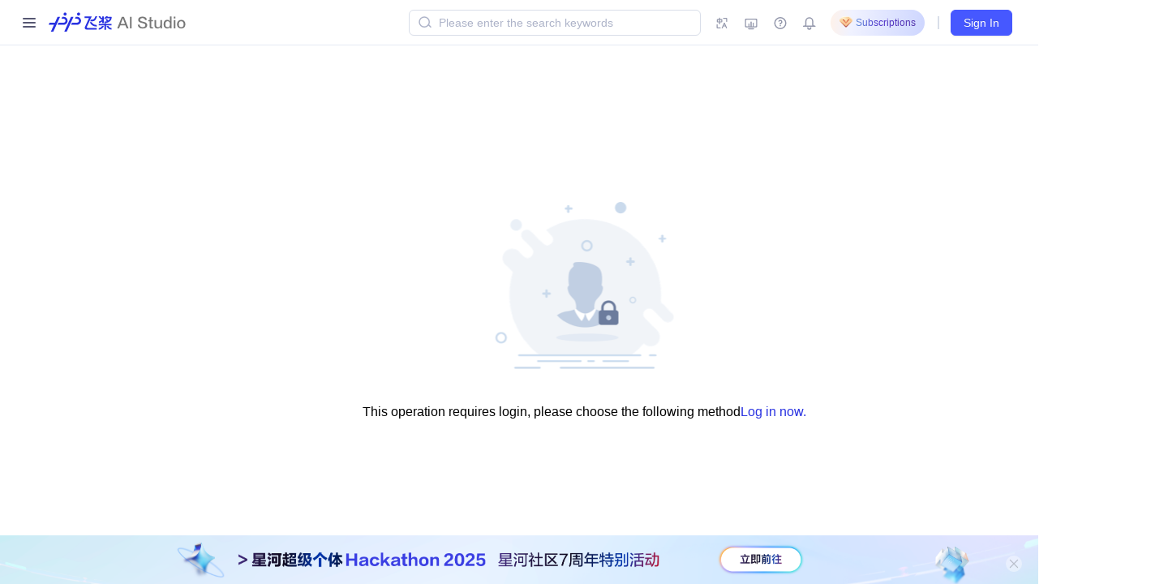

--- FILE ---
content_type: text/html;charset=UTF-8
request_url: https://aistudio.baidu.com/aistudio/loginmid?redirectUri=http%3A%2F%2Faistudio.baidu.com%2Faistudio%2Feducation%2Fgroup%2Finfo%2F22690
body_size: 3679
content:
<!doctype html>
<html lang="zh-cmn-Hans-CN">
<head>
    <meta charset="UTF-8">
    <title>飞桨AI Studio星河社区-人工智能学习与实训社区</title>
    <meta name="keywords" content="PaddlePaddle AI Studio,飞桨星河社区, 人工智能, 数据科学, 数据集, 模型库,比赛, 开源算法, 免费算力,大模型社区">
    <meta name="description" content="飞桨星河社区是面向AI学习者的人工智能学习与实训社区。飞桨星河社区集成了丰富的免费AI课程，大模型社区及模型应用，深度学习样例项目，各领域经典数据集，云端超强GPU算力及存储资源，更有新手练习赛、精英算法大赛等你参与。">
    
    <meta http-equiv="X-UA-Compatible" content="ie=edge" charset="UTF-8">
    <link rel="icon" href="https://paddlepaddle-org-cn.cdn.bcebos.com/paddle-site-front/favicon-48.png" sizes="48x48">
    <link rel="icon" href="https://paddlepaddle-org-cn.cdn.bcebos.com/paddle-site-front/favicon-64.png" sizes="64x64">
    <link rel="icon" href="https://paddlepaddle-org-cn.cdn.bcebos.com/paddle-site-front/favicon-128.png" sizes="128x128">
    <script src="https://passport.baidu.com/passApi/js/uni_wrapper.js" defer></script>
    <script src="https://passport.baidu.com/passApi/js/passOverseasLoginSdk.js" defer></script>
    <link rel="shortcut icon" href="//aistudio-fe-online.cdn.bcebos.com/aistudio/dist/1767783835562/favicon-32.ico">
    <style>
        html, body {
            width: 100%;
            height: 100%;
        }
        .paddle-logo {
            position: absolute;
            width: 0;
            height: 0;
            overflow: hidden;
        }
        .main {
            width: 100%;
            height: 100%;
        }
        @keyframes initialDotFlashing {
            0% {
                background-color: #4861ff;
            }
            50%, 100% {
                background-color: #7d8cfa;
            }
        }
        .initial-loading {
            display: flex;
            justify-content: center;
            align-items: center;
            height: 100%;
            width: 100%;
        }
        .initial-loading-inner {
            position: relative;
            width: 10px;
            height: 10px;
            border-radius: 50%;
            background-color: #4861ff;
            color: #4861ff;
            animation: initialDotFlashing 1s infinite linear alternate;
            animation-delay: .5s;
        }
        .initial-loading-inner::before, .initial-loading-inner::after {
            content: "";
            display: inline-block;
            position: absolute;
            top: 0;
        }
        .initial-loading-inner::before {
            left: -15px;
            width: 10px;
            height: 10px;
            border-radius: 50%;
            background-color: #4861ff;
            color: #4861ff;
            animation: initialDotFlashing 1s infinite alternate;
            animation-delay: 0;
        }
        .initial-loading-inner::after {
            left: 15px;
            width: 10px;
            height: 10px;
            border-radius: 50%;
            background-color: #4861ff;
            color: #4861ff;
            animation: initialDotFlashing 1s infinite alternate;
            animation-delay: 1s;
        }
    </style>
        <script>
            window.aiStudio = {
                siteId: 0,
                pageTitle: null,
                userInfo: "{}",
                logoutUrl: null,
                bdToken: null,
                oldVersion: false,
                newVersionDisabled: false,
                publicPath: '//aistudio-fe-online.cdn.bcebos.com',
                passport: null
            };
        </script>
    <script>
window.aiStudio.feVersionOld = '1767783835562'
window.aiStudio.feVersion = '1769137892157'
window.aiStudio.langVersion = '1769048919'
    </script>
</head>
<body>
    <div class="paddle-logo"><img src="https://paddlepaddle-org-cn.cdn.bcebos.com/paddle-site-front/static/media/paddlelogo.0b483fa7.png"></div>
    <div id="main" class="main">
        <div class="initial-loading">
            <div class="initial-loading-inner">
            </div>
        </div>
    </div>
    <div style="display:none;"></div>
<script>
    try {
        var asUserInfo = window.aiStudio.userInfo || '';
        var asUid = typeof userInfo === 'string' ? JSON.parse(asUserInfo).id : asUserInfo.id;
        if (!asUid) {
            window.aiStudio.oldVersion = false;
        }
        if (asUserInfo.id) {
            window.aiStudio.userInfo.agentAppUser = 1;
        }
        const storageOldVersion = localStorage.getItem('as_old_version');
        if (!asUid && storageOldVersion !== null) {
            window.aiStudio.oldVersion = !!localStorage.getItem('as_old_version');
        }
        localStorage.setItem('as_old_version', window.aiStudio.oldVersion ? '1' : '');

        if (localStorage.getItem('as_new_version_open')) {
            window.aiStudio.newVersionDisabled = false;
        }
    }
    catch (e) {}
</script>
<script>
    if(window.aiStudio.oldVersion) {
        document.body.setAttribute('data-old', 1);
    }
</script>
    <script>
        ((w) => {
            //【PC库】一级路由
            var l = [
                'index',
                'overview',
                'community',
                'membership',
                'intro',
                'experthub',
                'anniversary',
                'tool',
                'blog',
                'project',
                'dataset',
                'app',
                'pipeline',
                'practical',
                'appCourse',
                'learn',
                'ai-learning',
                'aistudio-agent',
                'certification',
                'course',
                'competition',
                'activityoverview',
                'deploy',
                'datasetoverview',
                'modelsoverview',
                'modelsdetail',
                'modelcreate',
                'modelcontribute',
                'zeroCodeDev',
                'playground',
                'projectoverview',
                'paddleocr',
                'arena-cms'
            ];

            // 需要完整匹配的url
            var complete = [
                '/account/accessToken'
            ];

            // 匹配到二级路由
            var secondPath = [
                '/paddlex/commercialization',
                '/my/project',
                '/my/models',
                '/my/learn',
                '/my/teaching',
                '/my/dataset',
                '/my/bgTask',
                '/my/clusterTask',
                '/explore/topics',
                '/application/center',
                '/course/list',
                '/personalcenter/thirdview'
            ];

            var notLoadNewScripts = [
                '/course/introduce',
                '/project/graphical',
                // 比赛相关
                '/competition/leadboard',
                '/competition/detail',
                '/competition/custom'
            ]

            function checkPathMatched (path) {
                const pathReg = new RegExp('^' + path);
                return (
                    !!path
                    && pathReg.test(location.pathname)
                    && [undefined, '/'].includes(location.pathname.replace(pathReg, '')[0])
                );
            };
            
            window.checkIsPCLink = function (path) {
                var pathnameArr = location.pathname.split('/');
                var currentModule = (path || location.pathname).replace('/aistudio/', '/').split('/')[1];
                var currentCompleteUrl = (path || location.pathname).replace('/aistudio/', '/');
                var currentSecondPath = pathnameArr[2] ? ('/' + pathnameArr[1] + '/' + pathnameArr[2]) : '';

                // 一级路由和PC库一级路由冲突，不需要走新脚本的 url
                if (notLoadNewScripts.some(function (url) { return location.pathname.includes(url) })) {
                    return false;
                }

                // 完整匹配
                if (complete.some(function (item) { return checkPathMatched(item) })) {
                    return true;
                }

                // 只需要匹配到二级路由
                if (secondPath.some(function (item) { return item === currentSecondPath })) {
                    return true;
                }
                
                return l.includes(currentModule);
            };
            
            var scriptsOld = [
                w.aiStudio.publicPath + '/aistudio/lang/' + w.aiStudio.langVersion + '/all.js',
                w.aiStudio.publicPath + '/aistudio/dist/' + w.aiStudio.feVersionOld + '/js/vendor.js',
                w.aiStudio.publicPath + '/aistudio/dist/' + w.aiStudio.feVersionOld + '/js/main.js'
            ];

            var scriptsNew = [
                w.aiStudio.publicPath + '/aistudio/lang/' + w.aiStudio.langVersion + '/all.js',
                w.aiStudio.publicPath + '/aistudio/dist/' + w.aiStudio.feVersion + '/base/vendor.js',
                w.aiStudio.publicPath + '/aistudio/dist/' + w.aiStudio.feVersion + '/base/main.js'
            ];

            // 异步加载单个脚本
            function loadScriptAsync(src) {
                return new Promise(function(resolve, reject) {
                    var script = document.createElement('script');
                    script.src = src;
                    script.defer = false; // 确保顺序执行
                    script.onload = function() { resolve(src); };
                    script.onerror = function() { reject(src); };
                    document.head.appendChild(script);
                });
            }

            // 预加载资源，不执行
            function preloadScript(src) {
                var link = document.createElement('link');
                link.rel = 'preload';
                link.as = 'script';
                link.href = src;
                document.head.appendChild(link);
            }

            // 高性能顺序加载：all.js 与 vendor.js 并行下载
            function loadScriptsHighPerf(scripts) {
                if (!scripts || !scripts.length) return;

                // 预加载 main.js
                preloadScript(scripts[2]);

                // 并行加载 all.js 和 vendor.js
                var allPromise = loadScriptAsync(scripts[0]);
                var vendorPromise = loadScriptAsync(scripts[1]);

                // 等 all.js 和 vendor.js 都加载完成后，顺序执行 main.js
                Promise.all([allPromise, vendorPromise])
                    .then(function() { return loadScriptAsync(scripts[2]); })
                    .catch(function(err) { console.error('脚本加载失败:', err); });
            }

            var loadMainStyle = function() {
                var link = document.createElement('link');
                link.rel = 'stylesheet';
                link.type = 'text/css';
                link.href = w.aiStudio.publicPath + "/aistudio/dist/"+ w.aiStudio.feVersionOld + "/css/main.css";
                document.head.appendChild(link);
            };

            // 保留原有判断逻辑
            if (window.checkIsPCLink()) {
                loadScriptsHighPerf(scriptsNew);
                return;
            }

            loadMainStyle();
            loadScriptsHighPerf(scriptsOld);
        })(window)
    </script>
    <script src="https://hm.baidu.com/hm.js?be6b0f3e9ab579df8f47db4641a0a406" async></script>
    <script type="text/javascript"
            charset="utf-8"
            crossorigin="anonymous"
            src="https://jsdk.baidu.com/jshunter/monitor" async></script>
    <script>
        /* eslint-disable */
        var _hmt = _hmt || [];
        _hmt.push(['_setUserProperty', {'user_reg_date': null}]);
        _hmt.push(["_setUserProperty", {'user_course_rt': null}]);
        // _hmt.push(["_setUserProperty", {'user_course_total': null}]);
        _hmt.push(["_setUserProperty", {'user_center_type': null}]);
        if (asUid) {
            _hmt.push(['_setUserId', asUid]);
            _hmt.push([
                "_setPageviewProperty",
                {
                    "user_id": asUid,
                    "origin": document.referrer
                }
            ]);
        }
        /* eslint-enable */
    </script>
</body>
</html>


--- FILE ---
content_type: text/css; charset=utf-8
request_url: https://aistudio-fe-online.cdn.bcebos.com/aistudio/dist/1767783835562/css/52.css
body_size: 939
content:
.app-header{position:fixed;left:0;top:0;z-index:11;width:100%;height:60px;background-color:#2932e1}.studio-container{width:100%;min-width:1280px;height:60px;box-sizing:border-box;padding:0 10px 0 30px;font-size:0}.studio-container-logo{display:inline-block;vertical-align:middle;margin-right:20px;width:158px;height:60px;background:url(//aistudio-fe-online.cdn.bcebos.com/aistudio/dist/1767783835562/images/home/paddle-AIStudio.png) no-repeat;background-size:contain}.studio-container-logo.is-zhihai{width:160px;height:36px;margin-top:-3px;margin-right:0;background-image:url(//aistudio-fe-online.cdn.bcebos.com/aistudio/dist/1767783835562/images/zhihai/zhihai_logo.png);background-size:cover}.studio-container-nav-link{color:#fff;font-size:14px;text-decoration:none;line-height:30px;display:inline-block;border-bottom:3px solid transparent}.studio-container-nav-link:active,.studio-container-nav-link:hover{font-weight:600;border-bottom:3px solid hsla(0,0%,100%,.3)}.studio-container-item{cursor:pointer;display:inline-block;vertical-align:middle;margin-left:14px;padding:0 20px;font-size:14px;text-align:center;color:#fff;line-height:60px;position:relative}.studio-container-item:hover .studio-container-item-dp{display:block}.studio-container-item.is-more:hover{background-color:#2932e1;color:#fff}.studio-container-item-right{float:right}.studio-container-item:hover{color:#fff;background:#2932e1}.studio-container-item-active .studio-container-nav-link{font-weight:600;border-bottom:3px solid hsla(0,0%,100%,.3)}.studio-container-item-primary:hover{color:#fff}.studio-container-item-en{margin-left:10px}.studio-container-item-dp{display:none;position:absolute;top:60px;left:0;min-width:100%;padding:8px 0;background-color:#2932e1;color:#fff;list-style:none;text-align:left}.studio-container-item-dp-item a,.studio-container-item-dp-item span{display:block;padding:0 20px;height:48px;line-height:48px;color:#fff;white-space:nowrap}.studio-container-item-dp-item a.is-active,.studio-container-item-dp-item span.is-active{background-color:#2932e1;color:#fff}.studio-container-item-dp-item a:hover,.studio-container-item-dp-item span:hover{background-color:#2932e1;color:#fff;text-decoration:underline}.studio-container-i18n{width:100px;font-size:14px;margin-left:19px;float:right}.studio-container-i18n-en{margin-left:0;padding:20px}.studio-container-i18n:hover{cursor:pointer}.studio-container-paddle{float:right;text-decoration:none;margin-left:19px;padding:0 15px;color:#fff}.studio-container-paddle-en{margin-left:5px}.studio-container-paddle:hover{cursor:pointer}.studio-logged-wrapper{position:relative;display:inline-block;float:right;margin-left:14px;cursor:pointer}.studio-logged-wrapper:hover .studio-logged-hide{display:block}.studio-logged-out{margin-right:20px}.studio-logged-wrapper-en{margin-left:5px}.studio-logged-pop{position:absolute;top:60px;right:13px;z-index:2;padding:10px 0;background-color:#fff;font-size:0;border:1px solid #d6d6d6;box-shadow:0 5px 10px 0 rgba(0,0,0,.1)}.studio-logged-pop-item{display:block;height:48px;line-height:48px;font-size:14px;padding:0 20px;white-space:nowrap;text-decoration:none;color:#000}.studio-logged-pop-item:hover{color:#000;background-color:#f5f6f9}.studio-logged-hide{display:none}.studio-avatar-wrapper{position:relative;width:68px;height:60px;display:table-cell;vertical-align:middle;text-align:center}.studio-avatar-wrapper-unread-count{position:absolute;font-size:12px;top:12px;left:40px;width:18px;height:18px;line-height:18px;border-radius:50%;transform:scale(.8);color:#fff;background-color:#ff001f}.studio-avatar-img,.studio-username-bg{width:28px;height:28px;border-radius:50%}.studio-username-bg{display:inline-block;vertical-align:middle;text-align:center;line-height:28px;background-color:#f0f0f0;font-size:12px}.studio-logout{position:absolute;bottom:-100%;left:0;z-index:10;display:none;width:100%;height:60px;line-height:60px;text-align:center;font-size:14px;color:#fff;background-color:#2932e1;cursor:pointer}.studio-help-link{float:right}.studio-help-link-en{margin-left:0}.i18n-main{float:right;cursor:pointer;font-size:14px;padding:0 20px;width:auto}.i18n-main-inner{height:100%}.i18n-main-inner:hover{color:#fff;opacity:1}.i18n-main-inner-unactive{opacity:.4}

--- FILE ---
content_type: text/css; charset=utf-8
request_url: https://aistudio-fe-online.cdn.bcebos.com/aistudio/dist/1767783835562/css/footer.css
body_size: 163
content:
.studio-footer-cover{background-color:#1a1a1a}.studio-footer-cover-link{text-decoration:none;color:hsla(0,0%,100%,.66)}.studio-footer-cover-link:hover{color:#2932e1}.studio-footer-cover-inner{box-sizing:border-box;width:1400px;margin:0 auto;height:365px;padding-top:75px;color:#fff;font-size:0;font-weight:400;position:relative}.studio-footer-cover-column{display:inline-block;vertical-align:top;margin-right:82px;font-size:14px}.studio-footer-cover-column.is-zhihai{margin-right:400px}.studio-footer-cover-column.is-zhihai .studio-footer-cover-column-cnt{max-width:490px}.studio-footer-cover-column-title{font-size:18px;color:#fff;line-height:18px;margin-bottom:20px}.studio-footer-cover-column-title.extra{margin-bottom:30px}.studio-footer-cover-column-cnt{display:block;text-decoration:none;color:hsla(0,0%,100%,.66);margin-bottom:20px;max-width:190px;word-break:break-word;line-height:22px}.studio-footer-cover-column-cnt.normal{max-width:300px}.studio-footer-cover-column:last-child{margin-right:0}

--- FILE ---
content_type: text/plain; charset=utf-8
request_url: https://aistudio.baidu.com/studio/trade/membership/status
body_size: 180
content:
{"logId":"c03172ec7ca5f2ab034c03f7d3b7bb45","errorCode":8403,"errorMsg":"未登录","result":{"loginUrl":"http://trade-api.prod.gateway.aistudio.internal/aistudio/loginmid?redirectUri=http%3A%2F%2Ftrade-api.prod.gateway.aistudio.internal%2Fstudio%2Ftrade%2Fmembership%2Fstatus"}}

--- FILE ---
content_type: text/javascript; charset=utf-8
request_url: https://aistudio-fe-online.cdn.bcebos.com/aistudio/dist/1767783835562/js/52.js
body_size: 18545
content:
(window.duAI=window.duAI||[]).push([[52],{1149:function(e,t,a){"use strict";(function(e){var _,r=a(110),o=a.n(r),i=a(0),n=a.n(i),s=a(17),l=a(64),c=a(1582),u=a(1550),d=a(86),E=a(1583),p=a(1584),f=a(137),m=a(505),b=a(11);(_="undefined"!=typeof reactHotLoaderGlobal?reactHotLoaderGlobal.enterModule:void 0)&&_(e);"undefined"!=typeof reactHotLoaderGlobal&&reactHotLoaderGlobal.default.signature;var O,M,P=c.a.actions((function(e){return{del:function(){Object(s.getParentOfType)(e,D).delFile(e)}}})),D=s.types.model({sourceType:s.types.maybe(s.types.enumeration(Object.keys(f.a).filter((function(e){return!Number.isNaN(Number(e))})))),suggestDesc:s.types.optional(s.types.string,""),suggestContact:s.types.optional(s.types.string,""),occurTime:s.types.optional(s.types.string,""),scriptId:s.types.optional(s.types.string,""),scriptUrl:s.types.optional(s.types.string,""),projectUrl:s.types.optional(s.types.string,""),datasetUrl:s.types.optional(s.types.string,""),courseUrl:s.types.optional(s.types.string,""),competitionUrl:s.types.optional(s.types.string,""),pageUrl:s.types.optional(s.types.string,""),fileList:s.types.optional(s.types.array(P),[])}).volatile((function(){return{fetchFeedbackIndicator:u.a.create({}),isFetchLoading:!1,sourceTypeErrTips:"",suggestDescErrTips:"",suggestContactErrTips:"",occurTimeErrTips:"",scriptIdErrTips:"",scriptUrlErrTips:"",projectUrlErrTips:"",datasetUrlErrTips:"",courseUrlErrTips:"",competitionUrlErrTips:"",pageUrlErrTips:""}})).views((function(e){return{get isNotebook(){return e.sourceType===f.a.notebook+""},get isScript(){return e.sourceType===f.a.script+""},get isDataset(){return e.sourceType===f.a.dataset+""},get isCourse(){return e.sourceType===f.a.course+""},get isCompetition(){return e.sourceType===f.a.competition+""},get isPaddle(){return e.sourceType===f.a.paddle+""},get isOther(){return e.sourceType===f.a.other+""}}})).views((function(e){return{get isShowOccurTime(){return e.isNotebook||e.isCompetition},get isShowScriptId(){return e.isScript},get isShowScriptUrl(){return e.isScript},get isShowProjectUrl(){return e.isNotebook},get isShowDatasetUrl(){return e.isDataset},get isShowCourseUrl(){return e.isCourse},get isShowCompetitionUrl(){return e.isCompetition},get isShowPageUrl(){return e.isOther||e.isPaddle}}})).actions((function(e){return{setSourceType:function(t){e.sourceType=t+"",e.sourceTypeErrTips=""},setSuggestDesc:function(t){e.suggestDesc=t,e.suggestDescErrTips=""},setSuggestContact:function(t){e.suggestContact=t,e.suggestContactErrTips=""},setOccurTime:function(t){e.occurTime=t,e.occurTimeErrTips=""},setScriptId:function(t){e.scriptId=t,e.scriptIdErrTips=""},setScriptUrl:function(t){e.scriptUrl=t,e.scriptUrlErrTips=""},setProjectUrl:function(t){e.projectUrl=t,e.projectUrlErrTips=""},setDatasetUrl:function(t){e.datasetUrl=t,e.datasetUrlErrTips=""},setCourseUrl:function(t){e.courseUrl=t,e.courseUrlErrTips=""},setCompetitionUrl:function(t){e.competitionUrl=t,e.competitionUrlErrTips=""},setPageUrl:function(t){e.pageUrl=t,e.pageUrlErrTips=""},checkByRegExp:function(e,t){return e.test(t)},validateData:function(){var t=!0;return e.sourceType||(e.sourceTypeErrTips=Object(b.a)("请选择问题分类","请选择问题分类"),t=!1),e.suggestDesc||(e.suggestDescErrTips=Object(b.a)("请输入问题描述","请输入问题描述"),t=!1),e.suggestContact?e.checkByRegExp(/^[a-zA-Z0-9.!#$%&'*+\/=?^_`{|}~-]+@[a-zA-Z0-9](?:[a-zA-Z0-9-]{0,61}[a-zA-Z0-9])?(?:\.[a-zA-Z0-9](?:[a-zA-Z0-9-]{0,61}[a-zA-Z0-9])?)*$/,e.suggestContact)||(e.suggestContactErrTips=Object(b.a)("请重新检查填写正确的邮箱地址","请重新检查填写正确的邮箱地址"),t=!1):(e.suggestContactErrTips=Object(b.a)("请输入联系方式","请输入联系方式"),t=!1),e.isShowOccurTime&&!e.occurTime&&(e.occurTimeErrTips=Object(b.a)("请输入发生时间","请输入发生时间"),t=!1),e.isScript&&(e.scriptId?e.scriptId.length>f.d&&(e.scriptIdErrTips=Object(b.a)("长度超限，请重新检查填写","长度超限，请重新检查填写"),t=!1):(e.scriptIdErrTips=Object(b.a)("请输入脚本任务ID","请输入脚本任务ID"),t=!1)),e.isScript&&(e.scriptUrl?e.scriptUrl.length>f.e&&(e.scriptUrlErrTips=Object(b.a)("链接长度超出限制，请重新检查填写","链接长度超出限制，请重新检查填写"),t=!1):(e.scriptUrlErrTips=Object(b.a)("请输入项目链接","请输入项目链接"),t=!1)),e.isNotebook&&(e.projectUrl?e.projectUrl.length>f.e&&(e.projectUrlErrTips=Object(b.a)("链接长度超出限制，请重新检查填写","链接长度超出限制，请重新检查填写"),t=!1):(e.projectUrlErrTips=Object(b.a)("请输入项目链接","请输入项目链接"),t=!1)),e.isDataset&&(e.datasetUrl?e.datasetUrl.length>f.e&&(e.datasetUrlErrTips=Object(b.a)("链接长度超出限制，请重新检查填写","链接长度超出限制，请重新检查填写"),t=!1):(e.datasetUrlErrTips=Object(b.a)("请输入数据集链接","请输入数据集链接"),t=!1)),e.isCourse&&(e.courseUrl?e.courseUrl.length>f.e&&(e.courseUrlErrTips=Object(b.a)("链接长度超出限制，请重新检查填写","链接长度超出限制，请重新检查填写"),t=!1):(e.courseUrlErrTips=Object(b.a)("请输入课程链接","请输入课程链接"),t=!1)),e.isCompetition&&(e.competitionUrl?e.competitionUrl.length>f.e&&(e.competitionUrlErrTips=Object(b.a)("链接长度超出限制，请重新检查填写","链接长度超出限制，请重新检查填写"),t=!1):(e.competitionUrlErrTips=Object(b.a)("请输入比赛链接","请输入比赛链接"),t=!1)),(e.isOther||e.isPaddle)&&e.pageUrl&&e.pageUrl.length>f.e&&(e.pageUrlErrTips=Object(b.a)("链接长度超出限制，请重新检查填写","链接长度超出限制，请重新检查填写"),t=!1),t},delFile:function(t){e.fileList.splice(e.fileList.indexOf(t),1)},clearData:function(){e.sourceTypeErrTips="",e.suggestDescErrTips="",e.suggestContactErrTips="",e.occurTimeErrTips="",e.scriptIdErrTips="",e.scriptUrlErrTips="",e.projectUrlErrTips="",e.datasetUrlErrTips="",e.courseUrlErrTips="",e.competitionUrlErrTips="",e.pageUrlErrTips="",Object(s.applySnapshot)(e,{})}}})).actions((function(e){var t=Object(s.flow)(o.a.mark((function t(a){var _;return o.a.wrap((function(t){for(;;)switch(t.prev=t.next){case 0:if(!(a.size<=0)){t.next=2;break}throw new Error(Object(b.a)("文件为空，无法上传","The file is empty"));case 2:if(!(a.size>f.g)){t.next=4;break}throw new Error(Object(b.a)("文件体积超出限制，无法上传","The file is too large to upload."));case 4:if(e.fileList.forEach((function(e){if(a.name===e.fileName)throw new Error(Object(b.a)("已上传同名文件，无法重复上传","File duplicate. Please rename the file and retry."))})),!(e.fileList.length>=f.c)){t.next=7;break}throw new Error("最多上传"+f.c+"个文件");case 7:(_=P.create({fileName:a.name,file:a})).upload(),e.fileList.push(_);case 10:case"end":return t.stop()}}),t)}))),a=Object(s.flow)(o.a.mark((function t(){var a,_;return o.a.wrap((function(t){for(;;)switch(t.prev=t.next){case 0:if(e.validateData()){t.next=2;break}throw new Error("");case 2:return a=e.fileList.filter((function(e){return!1===e.errorStatus&&!1===e.uploading})).map((function(e){return e.fileId})),_={sourceType:e.sourceType,suggestDesc:e.suggestDesc,suggestContact:e.suggestContact,happenTime:e.isShowOccurTime?e.occurTime:void 0,clusterTrainId:e.isShowScriptId?e.scriptId:void 0,projectLink:e.isShowProjectUrl?e.projectUrl:void 0,clusterProjectLink:e.isShowScriptUrl?e.scriptUrl:void 0,datasetLink:e.isShowDatasetUrl?e.datasetUrl:void 0,courseLink:e.isShowCourseUrl?e.courseUrl:void 0,matchLink:e.isShowCompetitionUrl?e.competitionUrl:void 0,pageLink:e.isShowPageUrl?e.pageUrl:void 0,ids:a},t.prev=4,t.next=7,p.a.feedback(_);case 7:d.a.removeModal(),t.next=13;break;case 10:throw t.prev=10,t.t0=t.catch(4),new Error(Object(b.a)("反馈失败，请查看网络","Failed feedback")+": "+t.t0.message);case 13:case"end":return t.stop()}}),t,null,[[4,10]])})));return{uploadFile:t,fetchFeedback:a,fetchFeedbackUi:Object(m.a)(a,{indicator:e.fetchFeedbackIndicator,resolveTip:Object(b.a)("感谢您的反馈，我们将尽快为您解答！","感谢您的反馈，我们将尽快为您解答!")})}})).actions((function(e){return{showModel:function(t){e.clearData();var a=n.a.createElement(n.a.Fragment,null,n.a.createElement(l.b,{key:"ok",type:"primary",onClick:e.fetchFeedbackUi},Object(b.a)("提交","Submit")));d.a.popModal({title:Object(b.a)("问题反馈","Feed Back"),footer:a,children:n.a.createElement(E.a,{model:e,sourceType:t}),className:"feedback-modal aistudio-form-dialog",onCancel:d.a.removeModal})}}})),L=D.create({});t.a=L,(O="undefined"!=typeof reactHotLoaderGlobal?reactHotLoaderGlobal.default:void 0)&&(O.register(P,"fileModel","/root/ONLINE_SERVICE/other/ferry/task_workspace/baidu/ai/ai-studio-front/src/models/Feedback/index.tsx"),O.register(D,"Feedback","/root/ONLINE_SERVICE/other/ferry/task_workspace/baidu/ai/ai-studio-front/src/models/Feedback/index.tsx"),O.register(L,"default","/root/ONLINE_SERVICE/other/ferry/task_workspace/baidu/ai/ai-studio-front/src/models/Feedback/index.tsx")),(M="undefined"!=typeof reactHotLoaderGlobal?reactHotLoaderGlobal.leaveModule:void 0)&&M(e)}).call(this,a(32)(e))},1254:function(e,t,a){"use strict";(function(e){var _,r=a(66);(_="undefined"!=typeof reactHotLoaderGlobal?reactHotLoaderGlobal.enterModule:void 0)&&_(e);"undefined"!=typeof reactHotLoaderGlobal&&reactHotLoaderGlobal.default.signature;var o,i,n=function(){if(!r.a.inIFrame)return"_blank"};t.a=n,(o="undefined"!=typeof reactHotLoaderGlobal?reactHotLoaderGlobal.default:void 0)&&o.register(n,"default","/root/ONLINE_SERVICE/other/ferry/task_workspace/baidu/ai/ai-studio-front/src/util/shouldUseBlank.ts"),(i="undefined"!=typeof reactHotLoaderGlobal?reactHotLoaderGlobal.leaveModule:void 0)&&i(e)}).call(this,a(32)(e))},1258:function(e,t,a){"use strict";(function(e){var _,r=a(17),o=a(514);(_="undefined"!=typeof reactHotLoaderGlobal?reactHotLoaderGlobal.enterModule:void 0)&&_(e);"undefined"!=typeof reactHotLoaderGlobal&&reactHotLoaderGlobal.default.signature;var i,n,s=r.types.model({id:r.types.optional(r.types.union(r.types.string,r.types.number),""),title:r.types.optional(r.types.string,""),description:r.types.optional(r.types.string,""),type:r.types.optional(r.types.enumeration(Object.values(o.d)),o.d.operation),status:r.types.optional(r.types.enumeration(Object.values(o.c)),o.c.pushed),contentSource:r.types.optional(r.types.enumeration(Object.values(o.b)),o.b.inside),outsideUrl:r.types.optional(r.types.string,""),content:r.types.optional(r.types.string,""),pushTime:r.types.maybeNull(r.types.string),isPopup:r.types.maybeNull(r.types.union(r.types.boolean,r.types.number)),popupContent:r.types.maybeNull(r.types.string),hasRead:r.types.optional(r.types.boolean,!1),location:r.types.optional(r.types.string,"")}).views((function(e){return{get readStatus(){return e.hasRead?"已读":"未读"}}})).actions((function(e){return{setHasReadStatus:function(t){e.hasRead=t}}})),l=s;t.a=l,(i="undefined"!=typeof reactHotLoaderGlobal?reactHotLoaderGlobal.default:void 0)&&(i.register(s,"notification","/root/ONLINE_SERVICE/other/ferry/task_workspace/baidu/ai/ai-studio-front/src/models/message/notification.ts"),i.register(l,"default","/root/ONLINE_SERVICE/other/ferry/task_workspace/baidu/ai/ai-studio-front/src/models/message/notification.ts")),(n="undefined"!=typeof reactHotLoaderGlobal?reactHotLoaderGlobal.leaveModule:void 0)&&n(e)}).call(this,a(32)(e))},1300:function(e,t,a){"use strict";a.r(t),function(e){var _,r=a(0),o=a.n(r),i=a(24),n=a(1580),s=a(1281),l=a(361);(_="undefined"!=typeof reactHotLoaderGlobal?reactHotLoaderGlobal.enterModule:void 0)&&_(e);"undefined"!=typeof reactHotLoaderGlobal&&reactHotLoaderGlobal.default.signature;var c,u,d=Object(i.inject)("uiStore","globalStore","newGlobalStore")(Object(i.observer)((function(e){var t=e.isErrorPage,a=void 0!==t&&t,_=e.uiStore,r=e.globalStore,i=e.newGlobalStore;return r.isZhiHaiSite?o.a.createElement(n.a,{isErrorPage:a}):window.aiStudio.oldVersion||void 0===window.aiStudio.oldVersion||(null==r||!r.user.hasLogin)&&new RegExp("(^(/aistudio)*/index)|(^/$)").test(location.pathname)?o.a.createElement(s.a,{env:l.c.old,isErrorPage:a,global:r,newGlobalStore:i,uiStore:_}):o.a.createElement(s.b,{uiStore:_,globalStore:r})}))),E=d;t.default=E,(c="undefined"!=typeof reactHotLoaderGlobal?reactHotLoaderGlobal.default:void 0)&&(c.register(d,"Header","/root/ONLINE_SERVICE/other/ferry/task_workspace/baidu/ai/ai-studio-front/src/components/Header.tsx"),c.register(E,"default","/root/ONLINE_SERVICE/other/ferry/task_workspace/baidu/ai/ai-studio-front/src/components/Header.tsx")),(u="undefined"!=typeof reactHotLoaderGlobal?reactHotLoaderGlobal.leaveModule:void 0)&&u(e)}.call(this,a(32)(e))},137:function(e,t,a){"use strict";(function(e){var _;a.d(t,"f",(function(){return i})),a.d(t,"b",(function(){return n})),a.d(t,"c",(function(){return s})),a.d(t,"g",(function(){return l})),a.d(t,"e",(function(){return c})),a.d(t,"d",(function(){return u})),a.d(t,"a",(function(){return d})),(_="undefined"!=typeof reactHotLoaderGlobal?reactHotLoaderGlobal.enterModule:void 0)&&_(e);"undefined"!=typeof reactHotLoaderGlobal&&reactHotLoaderGlobal.default.signature;var r,o,i=1e3,n=18,s=5,l=5242880,c=200,u=20,d=function(e){return e[e.notebook=1]="notebook",e[e.script=2]="script",e[e.dataset=3]="dataset",e[e.course=4]="course",e[e.competition=5]="competition",e[e.search=6]="search",e[e.paddle=7]="paddle",e[e.other=100]="other",e}({});(r="undefined"!=typeof reactHotLoaderGlobal?reactHotLoaderGlobal.default:void 0)&&(r.register(i,"SUGGEST_DESC_MAX_LENGTH","/root/ONLINE_SERVICE/other/ferry/task_workspace/baidu/ai/ai-studio-front/src/constants/feedback.ts"),r.register(n,"MAX_FILE_NAME_LENGTH","/root/ONLINE_SERVICE/other/ferry/task_workspace/baidu/ai/ai-studio-front/src/constants/feedback.ts"),r.register(s,"MAX_FILE_NUM","/root/ONLINE_SERVICE/other/ferry/task_workspace/baidu/ai/ai-studio-front/src/constants/feedback.ts"),r.register(5,"UPLOAD_FILE_MAX_SIZE_M","/root/ONLINE_SERVICE/other/ferry/task_workspace/baidu/ai/ai-studio-front/src/constants/feedback.ts"),r.register(l,"UPLOAD_FILE_MAX_SIZE","/root/ONLINE_SERVICE/other/ferry/task_workspace/baidu/ai/ai-studio-front/src/constants/feedback.ts"),r.register(c,"MAX_URL_LENGTH","/root/ONLINE_SERVICE/other/ferry/task_workspace/baidu/ai/ai-studio-front/src/constants/feedback.ts"),r.register(u,"MAX_SCRIPT_ID_LENGTH","/root/ONLINE_SERVICE/other/ferry/task_workspace/baidu/ai/ai-studio-front/src/constants/feedback.ts")),(o="undefined"!=typeof reactHotLoaderGlobal?reactHotLoaderGlobal.leaveModule:void 0)&&o(e)}).call(this,a(32)(e))},1550:function(e,t,a){"use strict";(function(e){var _,r=a(17);(_="undefined"!=typeof reactHotLoaderGlobal?reactHotLoaderGlobal.enterModule:void 0)&&_(e);"undefined"!=typeof reactHotLoaderGlobal&&reactHotLoaderGlobal.default.signature;var o,i,n=r.types.model({running:!1}).actions((function(e){return{toggle:function(t){"boolean"==typeof t&&(e.running=t)}}}));t.a=n,(o="undefined"!=typeof reactHotLoaderGlobal?reactHotLoaderGlobal.default:void 0)&&o.register(n,"default","/root/ONLINE_SERVICE/other/ferry/task_workspace/baidu/ai/ai-studio-front/src/models/statusIndicator.ts"),(i="undefined"!=typeof reactHotLoaderGlobal?reactHotLoaderGlobal.leaveModule:void 0)&&i(e)}).call(this,a(32)(e))},1553:function(e,t,a){"use strict";var _,r,o=a(0);function i(){return(i=Object.assign?Object.assign.bind():function(e){for(var t=1;t<arguments.length;t++){var a=arguments[t];for(var _ in a)Object.prototype.hasOwnProperty.call(a,_)&&(e[_]=a[_])}return e}).apply(this,arguments)}t.a=function(e){return o.createElement("svg",i({width:"1em",height:"1em",viewBox:"0 0 32 32",xmlns:"http://www.w3.org/2000/svg"},e),_||(_=o.createElement("path",{d:"M16 0C7.164 0 0 7.164 0 16s7.164 16 16 16 16-7.164 16-16S24.836 0 16 0zm0 30.667c-8.087 0-14.667-6.58-14.667-14.667S7.913 1.333 16 1.333 30.667 7.913 30.667 16 24.087 30.667 16 30.667z"})),r||(r=o.createElement("path",{d:"M22.11 8.533L16 14.643l-6.11-6.11-1.357 1.358L14.643 16l-6.11 6.11 1.358 1.357L16 17.357l6.11 6.11 1.357-1.358L17.357 16l6.11-6.11z"})))}},1555:function(e,t,a){"use strict";(function(e){var _,r=a(0),o=a.n(r),i=a(3),n=a.n(i),s=a(86),l=a(1553);(_="undefined"!=typeof reactHotLoaderGlobal?reactHotLoaderGlobal.enterModule:void 0)&&_(e);"undefined"!=typeof reactHotLoaderGlobal&&reactHotLoaderGlobal.default.signature;var c=o.a.memo((function(e){var t=n()("a-s-shared-popup-modal-cnt","a-s-shared-popup-modal-cnt-"+e.size,e.className);return o.a.createElement("div",{className:t},!e.hideCloseBtn&&o.a.createElement(l.a,{className:"a-s-shared-popup-modal-close-icon",onClick:s.a.removeModal}),o.a.createElement("div",{className:"a-s-shared-popup-modal-cnt-title"},e.title),o.a.createElement("div",{className:"a-s-shared-popup-modal-cnt-section"},e.children))}));c.defaultProps={size:"md"};var u,d,E=c;t.a=E,(u="undefined"!=typeof reactHotLoaderGlobal?reactHotLoaderGlobal.default:void 0)&&(u.register(c,"SharedModal","/root/ONLINE_SERVICE/other/ferry/task_workspace/baidu/ai/ai-studio-front/src/components/common/SharedModal.tsx"),u.register(E,"default","/root/ONLINE_SERVICE/other/ferry/task_workspace/baidu/ai/ai-studio-front/src/components/common/SharedModal.tsx")),(d="undefined"!=typeof reactHotLoaderGlobal?reactHotLoaderGlobal.leaveModule:void 0)&&d(e)}).call(this,a(32)(e))},1557:function(module,__webpack_exports__,__webpack_require__){"use strict";(function(module){var _babel_runtime_helpers_classCallCheck__WEBPACK_IMPORTED_MODULE_0__=__webpack_require__(44),_babel_runtime_helpers_classCallCheck__WEBPACK_IMPORTED_MODULE_0___default=__webpack_require__.n(_babel_runtime_helpers_classCallCheck__WEBPACK_IMPORTED_MODULE_0__),_babel_runtime_helpers_createClass__WEBPACK_IMPORTED_MODULE_1__=__webpack_require__(43),_babel_runtime_helpers_createClass__WEBPACK_IMPORTED_MODULE_1___default=__webpack_require__.n(_babel_runtime_helpers_createClass__WEBPACK_IMPORTED_MODULE_1__),_babel_runtime_helpers_possibleConstructorReturn__WEBPACK_IMPORTED_MODULE_2__=__webpack_require__(96),_babel_runtime_helpers_possibleConstructorReturn__WEBPACK_IMPORTED_MODULE_2___default=__webpack_require__.n(_babel_runtime_helpers_possibleConstructorReturn__WEBPACK_IMPORTED_MODULE_2__),_babel_runtime_helpers_getPrototypeOf__WEBPACK_IMPORTED_MODULE_3__=__webpack_require__(61),_babel_runtime_helpers_getPrototypeOf__WEBPACK_IMPORTED_MODULE_3___default=__webpack_require__.n(_babel_runtime_helpers_getPrototypeOf__WEBPACK_IMPORTED_MODULE_3__),_babel_runtime_helpers_inherits__WEBPACK_IMPORTED_MODULE_4__=__webpack_require__(76),_babel_runtime_helpers_inherits__WEBPACK_IMPORTED_MODULE_4___default=__webpack_require__.n(_babel_runtime_helpers_inherits__WEBPACK_IMPORTED_MODULE_4__),_babel_runtime_regenerator__WEBPACK_IMPORTED_MODULE_5__=__webpack_require__(110),_babel_runtime_regenerator__WEBPACK_IMPORTED_MODULE_5___default=__webpack_require__.n(_babel_runtime_regenerator__WEBPACK_IMPORTED_MODULE_5__),mobx__WEBPACK_IMPORTED_MODULE_6__=__webpack_require__(1),async__WEBPACK_IMPORTED_MODULE_7__=__webpack_require__(1556),async__WEBPACK_IMPORTED_MODULE_7___default=__webpack_require__.n(async__WEBPACK_IMPORTED_MODULE_7__),_baiducloud_sdk_dist_baidubce_sdk_bundle_min__WEBPACK_IMPORTED_MODULE_8__=__webpack_require__(707),_baiducloud_sdk_dist_baidubce_sdk_bundle_min__WEBPACK_IMPORTED_MODULE_8___default=__webpack_require__.n(_baiducloud_sdk_dist_baidubce_sdk_bundle_min__WEBPACK_IMPORTED_MODULE_8__),fbemitter__WEBPACK_IMPORTED_MODULE_9__=__webpack_require__(220),fbemitter__WEBPACK_IMPORTED_MODULE_9___default=__webpack_require__.n(fbemitter__WEBPACK_IMPORTED_MODULE_9__),enterModule;function _callSuper(e,t,a){return t=_babel_runtime_helpers_getPrototypeOf__WEBPACK_IMPORTED_MODULE_3___default()(t),_babel_runtime_helpers_possibleConstructorReturn__WEBPACK_IMPORTED_MODULE_2___default()(e,_isNativeReflectConstruct()?Reflect.construct(t,a||[],_babel_runtime_helpers_getPrototypeOf__WEBPACK_IMPORTED_MODULE_3___default()(e).constructor):t.apply(e,a))}function _isNativeReflectConstruct(){try{var e=!Boolean.prototype.valueOf.call(Reflect.construct(Boolean,[],(function(){})))}catch(e){}return(_isNativeReflectConstruct=function(){return!!e})()}enterModule="undefined"!=typeof reactHotLoaderGlobal?reactHotLoaderGlobal.enterModule:void 0,enterModule&&enterModule(module);var __signature__="undefined"!=typeof reactHotLoaderGlobal?reactHotLoaderGlobal.default.signature:function(e){return e},PART_SIZE=2097152,AbstractUploadClient=function(_EventEmitter){function AbstractUploadClient(e){var t;return _babel_runtime_helpers_classCallCheck__WEBPACK_IMPORTED_MODULE_0___default()(this,AbstractUploadClient),(t=_callSuper(this,AbstractUploadClient)).client=null,t.fileKey=null,t.ak=null,t.sk=null,t.bucket="",t.uploadId=null,t.file=null,t.loadedBytes=0,t.sessionToken=void 0,t.serverTime=void 0,t.endpoint="https://bj.bcebos.com",t.mediaId=null,t.isVod=!1,t.getTasks=function(e,t,a,_){for(var r=e.size,o=0,i=1,n=[];r>0;){var s=Math.min(r,PART_SIZE);n.push({file:e,uploadId:t,bucketName:a,key:_,partNumber:i,partSize:s,start:o,stop:o+s-1}),r-=s,o+=s,i+=1}return n},t.uploadPartFile=function(e,t){return function(a,_){var r=a.file,o=a.start,i=a.stop,n=a.bucketName,s=a.key,l=a.uploadId,c=a.partNumber,u=a.partSize,d=r.slice(o,i+1);t.uploadPartFromBlob(n,s,l,c,u,d).then((function(t){++e.loaded,_(null,t)})).catch((function(e){_(e)}))}},t.init=function(){return new Promise((function(e,a){t.getBosAKSK().then((function(){var a={endpoint:t.endpoint,credentials:{ak:t.ak,sk:t.sk},sessionToken:t.sessionToken};t.client=new _baiducloud_sdk_dist_baidubce_sdk_bundle_min__WEBPACK_IMPORTED_MODULE_8__.BosClient(a),e()})).catch(a)}))},t.uploadFlow=_babel_runtime_regenerator__WEBPACK_IMPORTED_MODULE_5___default.a.mark((function e(t){var a,_,r=this;return _babel_runtime_regenerator__WEBPACK_IMPORTED_MODULE_5___default.a.wrap((function(e){for(;;)switch(e.prev=e.next){case 0:return this.file=t,this.loadedBytes=0,e.prev=2,e.next=5,this.init();case 5:e.next=11;break;case 7:return e.prev=7,e.t0=e.catch(2),this.emit("uploaderror"),e.abrupt("return");case 11:a=this.getTasks,_=this.uploadPartFile,this.client.initiateMultipartUpload(this.bucket,this.fileKey,{}).then((function(e){r.uploadId=e.body.uploadId;var o=_baiducloud_sdk_dist_baidubce_sdk_bundle_min__WEBPACK_IMPORTED_MODULE_8___default.a.Q.defer(),i=a(t,r.uploadId,r.bucket,r.fileKey),n={lengthComputable:!0,loaded:0,total:i.length};return async__WEBPACK_IMPORTED_MODULE_7___default.a.mapLimit(i,2,_(n,r.client),(function(e,t){e?o.reject(e):o.resolve(t)})),o.promise})).then((function(e){var t=[];return e.forEach((function(e,a){t.push({partNumber:a+1,eTag:e.http_headers.etag})})),r.client.completeMultipartUpload(r.bucket,r.fileKey,r.uploadId,t)})).then((function(){r.emit("uploadsuccess",{fileKey:r.fileKey,bucket:r.bucket})})).catch((function(){r.emit("uploaderror")})),this.client.on("progress",(function(e){var t=e.loaded,a=e.total;if(e.lengthComputable){t/a==1&&(r.loadedBytes+=a,localStorage.setItem(r.file.name,r.loadedBytes+""));var _=parseInt(r.loadedBytes/r.file.size*100+"",10);_>100?_=100:_<=0&&(_=0),r.emit("progress",_)}}));case 14:case"end":return e.stop()}}),e,this,[[2,7]])})),t.upload=Object(mobx__WEBPACK_IMPORTED_MODULE_6__.flow)(t.uploadFlow),t.abort=function(){t.client.abortMultipartUpload(t.bucket,t.fileKey,t.uploadId).catch((function(){return null}))},t.isVod=!!e,t}return _babel_runtime_helpers_inherits__WEBPACK_IMPORTED_MODULE_4___default()(AbstractUploadClient,_EventEmitter),_babel_runtime_helpers_createClass__WEBPACK_IMPORTED_MODULE_1___default()(AbstractUploadClient,[{key:"__reactstandin__regenerateByEval",value:function __reactstandin__regenerateByEval(key,code){this[key]=eval(code)}}])}(fbemitter__WEBPACK_IMPORTED_MODULE_9__.EventEmitter),_default=AbstractUploadClient,reactHotLoader,leaveModule;__webpack_exports__.a=_default,reactHotLoader="undefined"!=typeof reactHotLoaderGlobal?reactHotLoaderGlobal.default:void 0,reactHotLoader&&(reactHotLoader.register(PART_SIZE,"PART_SIZE","/root/ONLINE_SERVICE/other/ferry/task_workspace/baidu/ai/ai-studio-front/src/models/AbstractUploadClient.ts"),reactHotLoader.register(AbstractUploadClient,"AbstractUploadClient","/root/ONLINE_SERVICE/other/ferry/task_workspace/baidu/ai/ai-studio-front/src/models/AbstractUploadClient.ts"),reactHotLoader.register(_default,"default","/root/ONLINE_SERVICE/other/ferry/task_workspace/baidu/ai/ai-studio-front/src/models/AbstractUploadClient.ts")),leaveModule="undefined"!=typeof reactHotLoaderGlobal?reactHotLoaderGlobal.leaveModule:void 0,leaveModule&&leaveModule(module)}).call(this,__webpack_require__(32)(module))},1558:function(module,__webpack_exports__,__webpack_require__){"use strict";(function(module){var _babel_runtime_helpers_classCallCheck__WEBPACK_IMPORTED_MODULE_0__=__webpack_require__(44),_babel_runtime_helpers_classCallCheck__WEBPACK_IMPORTED_MODULE_0___default=__webpack_require__.n(_babel_runtime_helpers_classCallCheck__WEBPACK_IMPORTED_MODULE_0__),_babel_runtime_helpers_createClass__WEBPACK_IMPORTED_MODULE_1__=__webpack_require__(43),_babel_runtime_helpers_createClass__WEBPACK_IMPORTED_MODULE_1___default=__webpack_require__.n(_babel_runtime_helpers_createClass__WEBPACK_IMPORTED_MODULE_1__),_babel_runtime_helpers_possibleConstructorReturn__WEBPACK_IMPORTED_MODULE_2__=__webpack_require__(96),_babel_runtime_helpers_possibleConstructorReturn__WEBPACK_IMPORTED_MODULE_2___default=__webpack_require__.n(_babel_runtime_helpers_possibleConstructorReturn__WEBPACK_IMPORTED_MODULE_2__),_babel_runtime_helpers_getPrototypeOf__WEBPACK_IMPORTED_MODULE_3__=__webpack_require__(61),_babel_runtime_helpers_getPrototypeOf__WEBPACK_IMPORTED_MODULE_3___default=__webpack_require__.n(_babel_runtime_helpers_getPrototypeOf__WEBPACK_IMPORTED_MODULE_3__),_babel_runtime_helpers_inherits__WEBPACK_IMPORTED_MODULE_4__=__webpack_require__(76),_babel_runtime_helpers_inherits__WEBPACK_IMPORTED_MODULE_4___default=__webpack_require__.n(_babel_runtime_helpers_inherits__WEBPACK_IMPORTED_MODULE_4__),_api_file__WEBPACK_IMPORTED_MODULE_5__=__webpack_require__(779),_AbstractUploadClient__WEBPACK_IMPORTED_MODULE_6__=__webpack_require__(1557),enterModule;function _callSuper(e,t,a){return t=_babel_runtime_helpers_getPrototypeOf__WEBPACK_IMPORTED_MODULE_3___default()(t),_babel_runtime_helpers_possibleConstructorReturn__WEBPACK_IMPORTED_MODULE_2___default()(e,_isNativeReflectConstruct()?Reflect.construct(t,a||[],_babel_runtime_helpers_getPrototypeOf__WEBPACK_IMPORTED_MODULE_3___default()(e).constructor):t.apply(e,a))}function _isNativeReflectConstruct(){try{var e=!Boolean.prototype.valueOf.call(Reflect.construct(Boolean,[],(function(){})))}catch(e){}return(_isNativeReflectConstruct=function(){return!!e})()}enterModule="undefined"!=typeof reactHotLoaderGlobal?reactHotLoaderGlobal.enterModule:void 0,enterModule&&enterModule(module);var __signature__="undefined"!=typeof reactHotLoaderGlobal?reactHotLoaderGlobal.default.signature:function(e){return e},UploadClient=function(_AbstractUploadClient){function UploadClient(){var e;return _babel_runtime_helpers_classCallCheck__WEBPACK_IMPORTED_MODULE_0___default()(this,UploadClient),(e=_callSuper(this,UploadClient)).getBosAKSK=function(){return new Promise((function(t,a){Object(_api_file__WEBPACK_IMPORTED_MODULE_5__.c)().then((function(a){var _=a.body,r=_.errorCode,o=_.result;r?e.emit("uploaderror"):(e.ak=o.accessKeyId,e.sk=o.secretAccessKey,e.fileKey=o.fileKey,e.bucket=o.bucketName,e.sessionToken=o.sessionToken,e.serverTime=o.serverTime,e.emit("preupload",e.serverTime),t())})).catch(a)}))},e}return _babel_runtime_helpers_inherits__WEBPACK_IMPORTED_MODULE_4___default()(UploadClient,_AbstractUploadClient),_babel_runtime_helpers_createClass__WEBPACK_IMPORTED_MODULE_1___default()(UploadClient,[{key:"__reactstandin__regenerateByEval",value:function __reactstandin__regenerateByEval(key,code){this[key]=eval(code)}}])}(_AbstractUploadClient__WEBPACK_IMPORTED_MODULE_6__.a),_default=UploadClient,reactHotLoader,leaveModule;__webpack_exports__.a=_default,reactHotLoader="undefined"!=typeof reactHotLoaderGlobal?reactHotLoaderGlobal.default:void 0,reactHotLoader&&(reactHotLoader.register(UploadClient,"UploadClient","/root/ONLINE_SERVICE/other/ferry/task_workspace/baidu/ai/ai-studio-front/src/models/UploadClient.ts"),reactHotLoader.register(_default,"default","/root/ONLINE_SERVICE/other/ferry/task_workspace/baidu/ai/ai-studio-front/src/models/UploadClient.ts")),leaveModule="undefined"!=typeof reactHotLoaderGlobal?reactHotLoaderGlobal.leaveModule:void 0,leaveModule&&leaveModule(module)}).call(this,__webpack_require__(32)(module))},1562:function(module,__webpack_exports__,__webpack_require__){"use strict";(function(module){var _babel_runtime_helpers_classCallCheck__WEBPACK_IMPORTED_MODULE_0__=__webpack_require__(44),_babel_runtime_helpers_classCallCheck__WEBPACK_IMPORTED_MODULE_0___default=__webpack_require__.n(_babel_runtime_helpers_classCallCheck__WEBPACK_IMPORTED_MODULE_0__),_babel_runtime_helpers_createClass__WEBPACK_IMPORTED_MODULE_1__=__webpack_require__(43),_babel_runtime_helpers_createClass__WEBPACK_IMPORTED_MODULE_1___default=__webpack_require__.n(_babel_runtime_helpers_createClass__WEBPACK_IMPORTED_MODULE_1__),_babel_runtime_helpers_applyDecoratedDescriptor__WEBPACK_IMPORTED_MODULE_2__=__webpack_require__(12),_babel_runtime_helpers_applyDecoratedDescriptor__WEBPACK_IMPORTED_MODULE_2___default=__webpack_require__.n(_babel_runtime_helpers_applyDecoratedDescriptor__WEBPACK_IMPORTED_MODULE_2__),_util_request__WEBPACK_IMPORTED_MODULE_3__=__webpack_require__(34),_decorators_unpack__WEBPACK_IMPORTED_MODULE_4__=__webpack_require__(50),_dec,_dec2,_dec3,_class,enterModule;enterModule="undefined"!=typeof reactHotLoaderGlobal?reactHotLoaderGlobal.enterModule:void 0,enterModule&&enterModule(module);var __signature__="undefined"!=typeof reactHotLoaderGlobal?reactHotLoaderGlobal.default.signature:function(e){return e},MessageApi=(_dec=Object(_decorators_unpack__WEBPACK_IMPORTED_MODULE_4__.a)(),_dec2=Object(_decorators_unpack__WEBPACK_IMPORTED_MODULE_4__.a)(),_dec3=Object(_decorators_unpack__WEBPACK_IMPORTED_MODULE_4__.a)(),_class=function(){function MessageApi(){_babel_runtime_helpers_classCallCheck__WEBPACK_IMPORTED_MODULE_0___default()(this,MessageApi)}return _babel_runtime_helpers_createClass__WEBPACK_IMPORTED_MODULE_1___default()(MessageApi,[{key:"list",value:function(e,t,a){return _util_request__WEBPACK_IMPORTED_MODULE_3__.a.post("/studio/user/message/list").type("form").send({p:e,pageSize:t,type:a})}},{key:"info",value:function(e,t){return _util_request__WEBPACK_IMPORTED_MODULE_3__.a.post("/studio/user/message/info").type("form").send({messageId:e,type:t})}},{key:"batch",value:function(e,t){return _util_request__WEBPACK_IMPORTED_MODULE_3__.a.post("/studio/user/message/operation/batch").send({actionType:e,messageIds:t})}},{key:"__reactstandin__regenerateByEval",value:function __reactstandin__regenerateByEval(key,code){this[key]=eval(code)}}])}(),_babel_runtime_helpers_applyDecoratedDescriptor__WEBPACK_IMPORTED_MODULE_2___default()(_class.prototype,"list",[_dec],Object.getOwnPropertyDescriptor(_class.prototype,"list"),_class.prototype),_babel_runtime_helpers_applyDecoratedDescriptor__WEBPACK_IMPORTED_MODULE_2___default()(_class.prototype,"info",[_dec2],Object.getOwnPropertyDescriptor(_class.prototype,"info"),_class.prototype),_babel_runtime_helpers_applyDecoratedDescriptor__WEBPACK_IMPORTED_MODULE_2___default()(_class.prototype,"batch",[_dec3],Object.getOwnPropertyDescriptor(_class.prototype,"batch"),_class.prototype),_class),_default=new MessageApi,reactHotLoader,leaveModule;__webpack_exports__.a=_default,reactHotLoader="undefined"!=typeof reactHotLoaderGlobal?reactHotLoaderGlobal.default:void 0,reactHotLoader&&(reactHotLoader.register(MessageApi,"MessageApi","/root/ONLINE_SERVICE/other/ferry/task_workspace/baidu/ai/ai-studio-front/src/api/message.ts"),reactHotLoader.register(_default,"default","/root/ONLINE_SERVICE/other/ferry/task_workspace/baidu/ai/ai-studio-front/src/api/message.ts")),leaveModule="undefined"!=typeof reactHotLoaderGlobal?reactHotLoaderGlobal.leaveModule:void 0,leaveModule&&leaveModule(module)}).call(this,__webpack_require__(32)(module))},1580:function(module,__webpack_exports__,__webpack_require__){"use strict";(function(module){var _babel_runtime_helpers_extends__WEBPACK_IMPORTED_MODULE_0__=__webpack_require__(19),_babel_runtime_helpers_extends__WEBPACK_IMPORTED_MODULE_0___default=__webpack_require__.n(_babel_runtime_helpers_extends__WEBPACK_IMPORTED_MODULE_0__),antd_lib_popover_style__WEBPACK_IMPORTED_MODULE_1__=__webpack_require__(1884),antd_lib_popover_style__WEBPACK_IMPORTED_MODULE_1___default=__webpack_require__.n(antd_lib_popover_style__WEBPACK_IMPORTED_MODULE_1__),antd_lib_popover__WEBPACK_IMPORTED_MODULE_2__=__webpack_require__(1551),antd_lib_popover__WEBPACK_IMPORTED_MODULE_2___default=__webpack_require__.n(antd_lib_popover__WEBPACK_IMPORTED_MODULE_2__),_babel_runtime_helpers_classCallCheck__WEBPACK_IMPORTED_MODULE_3__=__webpack_require__(44),_babel_runtime_helpers_classCallCheck__WEBPACK_IMPORTED_MODULE_3___default=__webpack_require__.n(_babel_runtime_helpers_classCallCheck__WEBPACK_IMPORTED_MODULE_3__),_babel_runtime_helpers_createClass__WEBPACK_IMPORTED_MODULE_4__=__webpack_require__(43),_babel_runtime_helpers_createClass__WEBPACK_IMPORTED_MODULE_4___default=__webpack_require__.n(_babel_runtime_helpers_createClass__WEBPACK_IMPORTED_MODULE_4__),_babel_runtime_helpers_possibleConstructorReturn__WEBPACK_IMPORTED_MODULE_5__=__webpack_require__(96),_babel_runtime_helpers_possibleConstructorReturn__WEBPACK_IMPORTED_MODULE_5___default=__webpack_require__.n(_babel_runtime_helpers_possibleConstructorReturn__WEBPACK_IMPORTED_MODULE_5__),_babel_runtime_helpers_getPrototypeOf__WEBPACK_IMPORTED_MODULE_6__=__webpack_require__(61),_babel_runtime_helpers_getPrototypeOf__WEBPACK_IMPORTED_MODULE_6___default=__webpack_require__.n(_babel_runtime_helpers_getPrototypeOf__WEBPACK_IMPORTED_MODULE_6__),_babel_runtime_helpers_inherits__WEBPACK_IMPORTED_MODULE_7__=__webpack_require__(76),_babel_runtime_helpers_inherits__WEBPACK_IMPORTED_MODULE_7___default=__webpack_require__.n(_babel_runtime_helpers_inherits__WEBPACK_IMPORTED_MODULE_7__),react__WEBPACK_IMPORTED_MODULE_8__=__webpack_require__(0),react__WEBPACK_IMPORTED_MODULE_8___default=__webpack_require__.n(react__WEBPACK_IMPORTED_MODULE_8__),react_router_dom__WEBPACK_IMPORTED_MODULE_9__=__webpack_require__(118),mobx_react__WEBPACK_IMPORTED_MODULE_10__=__webpack_require__(24),classnames__WEBPACK_IMPORTED_MODULE_11__=__webpack_require__(3),classnames__WEBPACK_IMPORTED_MODULE_11___default=__webpack_require__.n(classnames__WEBPACK_IMPORTED_MODULE_11__),_zhihai_Header__WEBPACK_IMPORTED_MODULE_12__=__webpack_require__(1581),_ExchangeShare__WEBPACK_IMPORTED_MODULE_13__=__webpack_require__(1585),_baidu_ai_studio_component_login__WEBPACK_IMPORTED_MODULE_14__=__webpack_require__(709),_entry_Language__WEBPACK_IMPORTED_MODULE_15__=__webpack_require__(782),_models_message_topNotification__WEBPACK_IMPORTED_MODULE_16__=__webpack_require__(789),_models_Feedback__WEBPACK_IMPORTED_MODULE_17__=__webpack_require__(1149),_i18n__WEBPACK_IMPORTED_MODULE_18__=__webpack_require__(335),_constants_projectHome__WEBPACK_IMPORTED_MODULE_19__=__webpack_require__(706),_constants_common__WEBPACK_IMPORTED_MODULE_20__=__webpack_require__(521),_util_i18n__WEBPACK_IMPORTED_MODULE_21__=__webpack_require__(11),_stores_global__WEBPACK_IMPORTED_MODULE_22__=__webpack_require__(66),_stores_UiStore__WEBPACK_IMPORTED_MODULE_23__=__webpack_require__(86),_util_shouldUseBlank__WEBPACK_IMPORTED_MODULE_24__=__webpack_require__(1254),_src_scss_components_headerZhihai_scss__WEBPACK_IMPORTED_MODULE_25__=__webpack_require__(1900),_class,enterModule;function _callSuper(e,t,a){return t=_babel_runtime_helpers_getPrototypeOf__WEBPACK_IMPORTED_MODULE_6___default()(t),_babel_runtime_helpers_possibleConstructorReturn__WEBPACK_IMPORTED_MODULE_5___default()(e,_isNativeReflectConstruct()?Reflect.construct(t,a||[],_babel_runtime_helpers_getPrototypeOf__WEBPACK_IMPORTED_MODULE_6___default()(e).constructor):t.apply(e,a))}function _isNativeReflectConstruct(){try{var e=!Boolean.prototype.valueOf.call(Reflect.construct(Boolean,[],(function(){})))}catch(e){}return(_isNativeReflectConstruct=function(){return!!e})()}enterModule="undefined"!=typeof reactHotLoaderGlobal?reactHotLoaderGlobal.enterModule:void 0,enterModule&&enterModule(module);var __signature__="undefined"!=typeof reactHotLoaderGlobal?reactHotLoaderGlobal.default.signature:function(e){return e},HeaderHasLogin=Object(mobx_react__WEBPACK_IMPORTED_MODULE_10__.observer)(_class=function(_Component){function HeaderHasLogin(){var e;_babel_runtime_helpers_classCallCheck__WEBPACK_IMPORTED_MODULE_3___default()(this,HeaderHasLogin);for(var t=arguments.length,a=new Array(t),_=0;_<t;_++)a[_]=arguments[_];return(e=_callSuper(this,HeaderHasLogin,[].concat(a))).store=_models_message_topNotification__WEBPACK_IMPORTED_MODULE_16__.a,e.feedbackModel=_models_Feedback__WEBPACK_IMPORTED_MODULE_17__.a,e.isCourseRoute=function(){return!location.pathname.endsWith("/education")&&(location.pathname.includes("/education")||location.pathname.includes("/course"))},e.isMatchRoute=function(){return location.pathname.includes("/competition")},e.onExchangeShare=function(){_stores_global__WEBPACK_IMPORTED_MODULE_22__.a.user.hasLogin?_stores_UiStore__WEBPACK_IMPORTED_MODULE_23__.a.popModal({title:null,width:440,children:react__WEBPACK_IMPORTED_MODULE_8___default.a.createElement(_ExchangeShare__WEBPACK_IMPORTED_MODULE_13__.a,{clickForm:_constants_common__WEBPACK_IMPORTED_MODULE_20__.g.home_page}),footer:null,className:"exchange-share-modal"}):_stores_global__WEBPACK_IMPORTED_MODULE_22__.a.popLoginModal()},e}return _babel_runtime_helpers_inherits__WEBPACK_IMPORTED_MODULE_7___default()(HeaderHasLogin,_Component),_babel_runtime_helpers_createClass__WEBPACK_IMPORTED_MODULE_4___default()(HeaderHasLogin,[{key:"componentDidMount",value:function(){_stores_global__WEBPACK_IMPORTED_MODULE_22__.a.user.hasLogin&&this.store.initMessageSubscribe()}},{key:"render",value:function(){var e=this;if(_stores_global__WEBPACK_IMPORTED_MODULE_22__.a.notification=this.store,_stores_global__WEBPACK_IMPORTED_MODULE_22__.a.inIFrame)return null;if(_stores_global__WEBPACK_IMPORTED_MODULE_22__.a.isZhiHaiSite)return react__WEBPACK_IMPORTED_MODULE_8___default.a.createElement(_zhihai_Header__WEBPACK_IMPORTED_MODULE_12__.a,{isErrorPage:this.props.isErrorPage});var t=_stores_global__WEBPACK_IMPORTED_MODULE_22__.a.user,a=t.isFromGjs,_=t.sshVipUser,r=a?"/projectoverview/"+_constants_projectHome__WEBPACK_IMPORTED_MODULE_19__.b.public:"/",o=location.pathname,i=function(e){return o.endsWith("/education")?"":o.includes(e)?"studio-container-item-active":""},n="en"===_i18n__WEBPACK_IMPORTED_MODULE_18__.a.language,s=location.pathname.endsWith("/education"),l=n?"studio-container-item-en":"",c={className:classnames__WEBPACK_IMPORTED_MODULE_11___default()("studio-logged-wrapper",{"studio-logged-wrapper-en":n})},u={className:classnames__WEBPACK_IMPORTED_MODULE_11___default()("studio-container-item","studio-container-paddle",{"studio-container-paddle-en":n})},d=(classnames__WEBPACK_IMPORTED_MODULE_11___default()("studio-container-item","studio-container-paddle",{"studio-container-paddle-en":n},{"studio-container-item-active":i("forum")}),{className:classnames__WEBPACK_IMPORTED_MODULE_11___default()("i18n-main","studio-container-item","studio-container-item-primary","studio-container-i18n",{"studio-container-i18n-en":n})});classnames__WEBPACK_IMPORTED_MODULE_11___default()("studio-container-item","studio-help-link",{"studio-help-link-en":n,"studio-container-item-active":s});return react__WEBPACK_IMPORTED_MODULE_8___default.a.createElement("header",{className:"app-header"},react__WEBPACK_IMPORTED_MODULE_8___default.a.createElement("div",{className:"studio-container"},!_stores_global__WEBPACK_IMPORTED_MODULE_22__.a.user.hasLogin||e.props.isErrorPage?react__WEBPACK_IMPORTED_MODULE_8___default.a.createElement(react__WEBPACK_IMPORTED_MODULE_8___default.a.Fragment,null,react__WEBPACK_IMPORTED_MODULE_8___default.a.createElement("a",{href:"/aistudio",className:"studio-container-logo"}),react__WEBPACK_IMPORTED_MODULE_8___default.a.createElement("a",{href:"/aistudio/projectoverview/public",className:"studio-container-item "+l+" "+i("project")},react__WEBPACK_IMPORTED_MODULE_8___default.a.createElement("span",{className:"studio-container-nav-link"},Object(_util_i18n__WEBPACK_IMPORTED_MODULE_21__.a)("项目","Projects"))),react__WEBPACK_IMPORTED_MODULE_8___default.a.createElement("a",{href:"/aistudio/datasetoverview",className:"studio-container-item "+l+" "+i("datasetoverview")},react__WEBPACK_IMPORTED_MODULE_8___default.a.createElement("span",{className:"studio-container-nav-link"},Object(_util_i18n__WEBPACK_IMPORTED_MODULE_21__.a)("数据集","Datasets"))),react__WEBPACK_IMPORTED_MODULE_8___default.a.createElement("a",{href:"/aistudio/course",className:"studio-container-item "+l+" "+(i("education")||i("course"))},react__WEBPACK_IMPORTED_MODULE_8___default.a.createElement("span",{className:"studio-container-nav-link"},Object(_util_i18n__WEBPACK_IMPORTED_MODULE_21__.a)("课程","Courses"))),react__WEBPACK_IMPORTED_MODULE_8___default.a.createElement("a",{href:"/aistudio/competition",className:"studio-container-item "+l+" "+i("competition")},react__WEBPACK_IMPORTED_MODULE_8___default.a.createElement("span",{className:"studio-container-nav-link"},Object(_util_i18n__WEBPACK_IMPORTED_MODULE_21__.a)("比赛","Competitions"))),react__WEBPACK_IMPORTED_MODULE_8___default.a.createElement("a",{href:"/aistudio/modelsoverview",className:"studio-container-item "+l+" "+i("/models")},react__WEBPACK_IMPORTED_MODULE_8___default.a.createElement("span",{className:"studio-container-nav-link"},Object(_util_i18n__WEBPACK_IMPORTED_MODULE_21__.a)("模型库","Models"))),react__WEBPACK_IMPORTED_MODULE_8___default.a.createElement("a",{href:"/aistudio/activityoverview",className:"studio-container-item "+l+" "+i("activity")},react__WEBPACK_IMPORTED_MODULE_8___default.a.createElement("span",{className:"studio-container-nav-link"},Object(_util_i18n__WEBPACK_IMPORTED_MODULE_21__.a)("活动","Activities"))),react__WEBPACK_IMPORTED_MODULE_8___default.a.createElement("span",{className:"studio-container-item is-more "+l},react__WEBPACK_IMPORTED_MODULE_8___default.a.createElement("span",{className:"studio-container-nav-link"},Object(_util_i18n__WEBPACK_IMPORTED_MODULE_21__.a)("更多","More")),react__WEBPACK_IMPORTED_MODULE_8___default.a.createElement("ul",{className:"studio-container-item-dp"},react__WEBPACK_IMPORTED_MODULE_8___default.a.createElement("li",{className:"studio-container-item-dp-item"},react__WEBPACK_IMPORTED_MODULE_8___default.a.createElement("a",{href:"/aistudio/honorleaderboard"},Object(_util_i18n__WEBPACK_IMPORTED_MODULE_21__.a)("用户排行","Rank"))),react__WEBPACK_IMPORTED_MODULE_8___default.a.createElement("li",{className:"studio-container-item-dp-item"},react__WEBPACK_IMPORTED_MODULE_8___default.a.createElement(react_router_dom__WEBPACK_IMPORTED_MODULE_9__.NavLink,{to:"/certification",activeClassName:"is-active"},Object(_util_i18n__WEBPACK_IMPORTED_MODULE_21__.a)("深度学习工程师认证","Deep learning Engineer Certification"))),react__WEBPACK_IMPORTED_MODULE_8___default.a.createElement("li",{className:"studio-container-item-dp-item"},react__WEBPACK_IMPORTED_MODULE_8___default.a.createElement(react_router_dom__WEBPACK_IMPORTED_MODULE_9__.NavLink,{to:"/identification",activeClassName:"is-active"},Object(_util_i18n__WEBPACK_IMPORTED_MODULE_21__.a)("证书查询","Enterprise joint certification"))),react__WEBPACK_IMPORTED_MODULE_8___default.a.createElement("li",{className:"studio-container-item-dp-item"},react__WEBPACK_IMPORTED_MODULE_8___default.a.createElement("a",{href:"/aistudio/education/new"},Object(_util_i18n__WEBPACK_IMPORTED_MODULE_21__.a)("教育合作","Education"))),react__WEBPACK_IMPORTED_MODULE_8___default.a.createElement("li",{className:"studio-container-item-dp-item"},react__WEBPACK_IMPORTED_MODULE_8___default.a.createElement("a",{href:"https://ai.baidu.com/ai-doc/AISTUDIO/Tk39ty6ho",target:Object(_util_shouldUseBlank__WEBPACK_IMPORTED_MODULE_24__.a)()},Object(_util_i18n__WEBPACK_IMPORTED_MODULE_21__.a)("文档","Docs"))),react__WEBPACK_IMPORTED_MODULE_8___default.a.createElement("li",{className:"studio-container-item-dp-item",onClick:e.onExchangeShare},react__WEBPACK_IMPORTED_MODULE_8___default.a.createElement("span",null,Object(_util_i18n__WEBPACK_IMPORTED_MODULE_21__.a)("积分商城","Points Mall")))))):react__WEBPACK_IMPORTED_MODULE_8___default.a.createElement(react__WEBPACK_IMPORTED_MODULE_8___default.a.Fragment,null,react__WEBPACK_IMPORTED_MODULE_8___default.a.createElement(react_router_dom__WEBPACK_IMPORTED_MODULE_9__.Link,{to:r,className:"studio-container-logo"}),react__WEBPACK_IMPORTED_MODULE_8___default.a.createElement(react_router_dom__WEBPACK_IMPORTED_MODULE_9__.NavLink,{to:"/projectoverview/"+_constants_projectHome__WEBPACK_IMPORTED_MODULE_19__.b.public,activeClassName:"studio-container-item-active",className:"studio-container-item "+l,isActive:function(){return location.pathname.indexOf("/project")>=0}},react__WEBPACK_IMPORTED_MODULE_8___default.a.createElement("span",{className:"studio-container-nav-link"},Object(_util_i18n__WEBPACK_IMPORTED_MODULE_21__.a)("项目","Projects"))),react__WEBPACK_IMPORTED_MODULE_8___default.a.createElement(react_router_dom__WEBPACK_IMPORTED_MODULE_9__.NavLink,{to:"/datasetoverview",activeClassName:"studio-container-item-active",className:"studio-container-item "+l,isActive:function(){return location.pathname.indexOf("/dataset")>=0}},react__WEBPACK_IMPORTED_MODULE_8___default.a.createElement("span",{className:"studio-container-nav-link"},Object(_util_i18n__WEBPACK_IMPORTED_MODULE_21__.a)("数据集","Datasets"))),!a&&react__WEBPACK_IMPORTED_MODULE_8___default.a.createElement(react__WEBPACK_IMPORTED_MODULE_8___default.a.Fragment,null,react__WEBPACK_IMPORTED_MODULE_8___default.a.createElement(react_router_dom__WEBPACK_IMPORTED_MODULE_9__.NavLink,{to:"/course",activeClassName:"studio-container-item-active",className:"studio-container-item "+l,isActive:e.isCourseRoute},react__WEBPACK_IMPORTED_MODULE_8___default.a.createElement("span",{className:"studio-container-nav-link"},Object(_util_i18n__WEBPACK_IMPORTED_MODULE_21__.a)("课程","Courses"))),react__WEBPACK_IMPORTED_MODULE_8___default.a.createElement(react_router_dom__WEBPACK_IMPORTED_MODULE_9__.NavLink,{to:"/competition",activeClassName:"studio-container-item-active",className:"studio-container-item "+l,isActive:e.isMatchRoute},react__WEBPACK_IMPORTED_MODULE_8___default.a.createElement("span",{className:"studio-container-nav-link"},Object(_util_i18n__WEBPACK_IMPORTED_MODULE_21__.a)("比赛","Competitions"))),react__WEBPACK_IMPORTED_MODULE_8___default.a.createElement(react_router_dom__WEBPACK_IMPORTED_MODULE_9__.NavLink,{to:"/modelsoverview",activeClassName:"studio-container-item-active",className:"studio-container-item "+l,isActive:function(){return location.pathname.indexOf("/models")>=0}},react__WEBPACK_IMPORTED_MODULE_8___default.a.createElement("span",{className:"studio-container-nav-link"},Object(_util_i18n__WEBPACK_IMPORTED_MODULE_21__.a)("模型库","Models"))),react__WEBPACK_IMPORTED_MODULE_8___default.a.createElement(react_router_dom__WEBPACK_IMPORTED_MODULE_9__.NavLink,{to:"/activityoverview",activeClassName:"studio-container-item-active",className:"studio-container-item "+l,isActive:function(){return location.pathname.indexOf("/activity")>=0}},react__WEBPACK_IMPORTED_MODULE_8___default.a.createElement("span",{className:"studio-container-nav-link"},Object(_util_i18n__WEBPACK_IMPORTED_MODULE_21__.a)("活动","Activities"))),react__WEBPACK_IMPORTED_MODULE_8___default.a.createElement("span",{className:"studio-container-item is-more "+l},react__WEBPACK_IMPORTED_MODULE_8___default.a.createElement("span",{className:"studio-container-nav-link"},Object(_util_i18n__WEBPACK_IMPORTED_MODULE_21__.a)("更多","More")),react__WEBPACK_IMPORTED_MODULE_8___default.a.createElement("ul",{className:"studio-container-item-dp"},react__WEBPACK_IMPORTED_MODULE_8___default.a.createElement("li",{className:"studio-container-item-dp-item"},react__WEBPACK_IMPORTED_MODULE_8___default.a.createElement(react_router_dom__WEBPACK_IMPORTED_MODULE_9__.NavLink,{to:"/honorleaderboard",activeClassName:"is-active"},Object(_util_i18n__WEBPACK_IMPORTED_MODULE_21__.a)("用户排行","Rank"))),react__WEBPACK_IMPORTED_MODULE_8___default.a.createElement("li",{className:"studio-container-item-dp-item"},react__WEBPACK_IMPORTED_MODULE_8___default.a.createElement(react_router_dom__WEBPACK_IMPORTED_MODULE_9__.NavLink,{to:"/certification",activeClassName:"is-active"},Object(_util_i18n__WEBPACK_IMPORTED_MODULE_21__.a)("深度学习工程师认证","Deep learning Engineer Certification"))),react__WEBPACK_IMPORTED_MODULE_8___default.a.createElement("li",{className:"studio-container-item-dp-item"},react__WEBPACK_IMPORTED_MODULE_8___default.a.createElement(react_router_dom__WEBPACK_IMPORTED_MODULE_9__.NavLink,{to:"/identification",activeClassName:"is-active"},Object(_util_i18n__WEBPACK_IMPORTED_MODULE_21__.a)("证书查询","Enterprise joint certification"))),!a&&react__WEBPACK_IMPORTED_MODULE_8___default.a.createElement("li",{className:"studio-container-item-dp-item"},react__WEBPACK_IMPORTED_MODULE_8___default.a.createElement(react_router_dom__WEBPACK_IMPORTED_MODULE_9__.NavLink,{to:"/education/new",activeClassName:"is-active"},Object(_util_i18n__WEBPACK_IMPORTED_MODULE_21__.a)("教育合作","Education"))),react__WEBPACK_IMPORTED_MODULE_8___default.a.createElement("li",{className:"studio-container-item-dp-item"},react__WEBPACK_IMPORTED_MODULE_8___default.a.createElement("a",{href:"https://ai.baidu.com/ai-doc/AISTUDIO/Tk39ty6ho",target:Object(_util_shouldUseBlank__WEBPACK_IMPORTED_MODULE_24__.a)()},Object(_util_i18n__WEBPACK_IMPORTED_MODULE_21__.a)("文档","Docs"))),react__WEBPACK_IMPORTED_MODULE_8___default.a.createElement("li",{className:"studio-container-item-dp-item",onClick:e.onExchangeShare},react__WEBPACK_IMPORTED_MODULE_8___default.a.createElement("span",null,Object(_util_i18n__WEBPACK_IMPORTED_MODULE_21__.a)("积分商城","Points Mall"))))))),react__WEBPACK_IMPORTED_MODULE_8___default.a.createElement("div",c,react__WEBPACK_IMPORTED_MODULE_8___default.a.createElement("div",{className:"studio-avatar-wrapper"},t.hasLogin?t.portrait?react__WEBPACK_IMPORTED_MODULE_8___default.a.createElement("img",{src:t.portrait,className:"studio-avatar-img",alt:""}):react__WEBPACK_IMPORTED_MODULE_8___default.a.createElement("div",{className:"studio-username-bg portrait-image-color-"+ +(t.id||0)%20},t.userName[0]):react__WEBPACK_IMPORTED_MODULE_8___default.a.createElement("div",{className:"studio-logged-wrapper studio-logged-out"},react__WEBPACK_IMPORTED_MODULE_8___default.a.createElement(antd_lib_popover__WEBPACK_IMPORTED_MODULE_2___default.a,{placement:"bottomRight",content:react__WEBPACK_IMPORTED_MODULE_8___default.a.createElement(_baidu_ai_studio_component_login__WEBPACK_IMPORTED_MODULE_14__.a,{loginModalShow:_stores_global__WEBPACK_IMPORTED_MODULE_22__.a.popLoginModal}),trigger:"hover"},react__WEBPACK_IMPORTED_MODULE_8___default.a.createElement("span",{className:"studio-logged-pop-item-home"},Object(_util_i18n__WEBPACK_IMPORTED_MODULE_21__.a)("登录","Log in")))),e.store.unreadCount<=0?null:react__WEBPACK_IMPORTED_MODULE_8___default.a.createElement("span",{className:"studio-avatar-wrapper-unread-count"},e.store.unreadCount>9?"9+":e.store.unreadCount)),t.hasLogin&&react__WEBPACK_IMPORTED_MODULE_8___default.a.createElement("div",{id:"studio-logged-pop-wrap",className:"studio-logged-pop studio-logged-hide"},react__WEBPACK_IMPORTED_MODULE_8___default.a.createElement("a",{className:"studio-logged-pop-item",href:"/aistudio/usercenter",target:"_blank"},Object(_util_i18n__WEBPACK_IMPORTED_MODULE_21__.a)("个人中心","Personal Center")),!!_&&react__WEBPACK_IMPORTED_MODULE_8___default.a.createElement("a",{className:"studio-logged-pop-item",href:"/aistudio/setting",target:"_blank"},Object(_util_i18n__WEBPACK_IMPORTED_MODULE_21__.a)("设置","Setting")),react__WEBPACK_IMPORTED_MODULE_8___default.a.createElement("span",{className:"studio-logged-pop-item",onClick:this.feedbackModel.showModel},Object(_util_i18n__WEBPACK_IMPORTED_MODULE_21__.a)("问题反馈","FeedBack")),react__WEBPACK_IMPORTED_MODULE_8___default.a.createElement("a",{className:"studio-logged-pop-item",href:"/aistudio/messagelist",target:"_blank"},Object(_util_i18n__WEBPACK_IMPORTED_MODULE_21__.a)("消息中心","Message Center"),this.store.unreadCount>0?"("+this.store.unreadCount+")":null),!a&&react__WEBPACK_IMPORTED_MODULE_8___default.a.createElement("span",{className:"studio-logged-pop-item",onClick:t.fetchLogout},Object(_util_i18n__WEBPACK_IMPORTED_MODULE_21__.a)("退出","Exit")))),react__WEBPACK_IMPORTED_MODULE_8___default.a.createElement("div",_babel_runtime_helpers_extends__WEBPACK_IMPORTED_MODULE_0___default()({id:"i18n-main"},d),react__WEBPACK_IMPORTED_MODULE_8___default.a.createElement(_entry_Language__WEBPACK_IMPORTED_MODULE_15__.a,{i18n:_i18n__WEBPACK_IMPORTED_MODULE_18__.a})),react__WEBPACK_IMPORTED_MODULE_8___default.a.createElement("a",_babel_runtime_helpers_extends__WEBPACK_IMPORTED_MODULE_0___default()({href:"https://www.paddlepaddle.org.cn",target:"_blank"},u),Object(_util_i18n__WEBPACK_IMPORTED_MODULE_21__.a)("访问飞桨官网","PaddlePaddle"))))}},{key:"__reactstandin__regenerateByEval",value:function __reactstandin__regenerateByEval(key,code){this[key]=eval(code)}}])}(react__WEBPACK_IMPORTED_MODULE_8__.Component))||_class,_default=HeaderHasLogin,reactHotLoader,leaveModule;__webpack_exports__.a=_default,reactHotLoader="undefined"!=typeof reactHotLoaderGlobal?reactHotLoaderGlobal.default:void 0,reactHotLoader&&(reactHotLoader.register(HeaderHasLogin,"HeaderHasLogin","/root/ONLINE_SERVICE/other/ferry/task_workspace/baidu/ai/ai-studio-front/src/components/HeaderHasLogin.tsx"),reactHotLoader.register(_default,"default","/root/ONLINE_SERVICE/other/ferry/task_workspace/baidu/ai/ai-studio-front/src/components/HeaderHasLogin.tsx")),leaveModule="undefined"!=typeof reactHotLoaderGlobal?reactHotLoaderGlobal.leaveModule:void 0,leaveModule&&leaveModule(module)}).call(this,__webpack_require__(32)(module))},1581:function(e,t,a){"use strict";(function(e){var _,r=a(19),o=a.n(r),i=a(0),n=a.n(i),s=a(24),l=a(118),c=a(3),u=a.n(c),d=a(782),E=a(66),p=a(789),f=a(1149),m=a(706),b=a(335),O=a(11);(_="undefined"!=typeof reactHotLoaderGlobal?reactHotLoaderGlobal.enterModule:void 0)&&_(e);var M,P,D="undefined"!=typeof reactHotLoaderGlobal?reactHotLoaderGlobal.default.signature:function(e){return e},L=Object(s.observer)(D((function(e){var t=Object(i.useState)(p.a)[0],a=Object(i.useState)(f.a)[0],_=function(){return!location.pathname.endsWith("/education")&&(location.pathname.includes("/education")||location.pathname.includes("/course"))},r=E.a.user,s=r.sshVipUser,c="en"===b.a.language,M=c?"studio-container-item-en":"",P=location.pathname,D=function(e){return P.endsWith("/education")?"":P.includes(e)?"studio-container-item-active":""},L={className:u()("studio-logged-wrapper",{"studio-logged-wrapper-en":c})},g={className:u()("i18n-main","studio-container-item","studio-container-item-primary","studio-container-i18n",{"studio-container-i18n-en":c})};return n.a.createElement("header",{className:"app-header"},n.a.createElement("div",{className:"studio-container"},!E.a.user.hasLogin||e.isErrorPage?n.a.createElement(n.a.Fragment,null,n.a.createElement("a",{href:"/",className:"studio-container-logo is-zhihai"}),n.a.createElement("a",{href:"/aistudio/course",className:"studio-container-item "+M+" "+(D("education")||D("course"))},Object(O.a)("课程","Courses")),n.a.createElement("a",{href:"/aistudio/projectoverview/public",className:"studio-container-item "+M+" "+D("project")},Object(O.a)("项目","Projects")),n.a.createElement("a",{href:"/aistudio/datasetoverview",className:"studio-container-item "+M+" "+D("datasetoverview")},Object(O.a)("数据集","Datasets")),n.a.createElement("a",{href:"/aistudio/competition",className:"studio-container-item "+M+" "+D("competition")},Object(O.a)("智海比赛","Competitions"))):n.a.createElement(n.a.Fragment,null,n.a.createElement(l.Link,{to:"/",className:"studio-container-logo is-zhihai"}),n.a.createElement(l.NavLink,{to:"/course",activeClassName:"studio-container-item-active",className:"studio-container-item "+M,isActive:_},Object(O.a)("课程","Courses")),n.a.createElement(l.NavLink,{to:"/projectoverview/"+m.b.public,activeClassName:"studio-container-item-active",className:"studio-container-item "+M,isActive:function(){return location.pathname.indexOf("/project")>=0}},Object(O.a)("项目","Projects")),n.a.createElement(l.NavLink,{to:"/datasetoverview",activeClassName:"studio-container-item-active",className:"studio-container-item "+M,isActive:function(){return location.pathname.indexOf("/dataset")>=0}},Object(O.a)("数据集","Datasets")),n.a.createElement(l.NavLink,{to:"/competition",activeClassName:"studio-container-item-active",className:"studio-container-item "+M,isActive:function(){return location.pathname.indexOf("/competition")>=0}},Object(O.a)("智海比赛","Competitions"))),n.a.createElement("div",L,n.a.createElement("div",{className:"studio-avatar-wrapper"},r.hasLogin?r.portrait?n.a.createElement("img",{src:r.portrait,className:"studio-avatar-img",alt:""}):n.a.createElement("div",{className:"studio-username-bg"},r.userName[0]):n.a.createElement("div",{className:"studio-logged-wrapper studio-logged-out"},n.a.createElement("span",{className:"studio-logged-pop-item-home",onClick:E.a.popLoginModal},Object(O.a)("登录","Log in"))),E.a.isZhiHaiSite||t.unreadCount<=0?null:n.a.createElement("span",{className:"studio-avatar-wrapper-unread-count"},t.unreadCount>9?"9+":t.unreadCount)),r.hasLogin&&n.a.createElement("div",{id:"studio-logged-pop-wrap",className:"studio-logged-pop studio-logged-hide"},n.a.createElement("a",{className:"studio-logged-pop-item",href:"/aistudio/usercenter",target:"_blank"},Object(O.a)("个人中心","Personal Center")),!!s&&n.a.createElement("a",{className:"studio-logged-pop-item",href:"/aistudio/setting",target:"_blank"},Object(O.a)("设置","Setting")),n.a.createElement("span",{className:"studio-logged-pop-item",onClick:function(){return a.showModel()}},Object(O.a)("问题反馈","FeedBack")),n.a.createElement("span",{className:"studio-logged-pop-item",onClick:r.fetchLogout},Object(O.a)("退出","Exit")))),n.a.createElement("div",o()({id:"i18n-main"},g),n.a.createElement(d.a,{i18n:b.a}))))}),"useState{[store](topNotification)}\nuseState{[feedbackModel](feedback)}")),g=L;t.a=g,(M="undefined"!=typeof reactHotLoaderGlobal?reactHotLoaderGlobal.default:void 0)&&(M.register(L,"ZhiHaiHeader","/root/ONLINE_SERVICE/other/ferry/task_workspace/baidu/ai/ai-studio-front/src/components/zhihai/Header.tsx"),M.register(g,"default","/root/ONLINE_SERVICE/other/ferry/task_workspace/baidu/ai/ai-studio-front/src/components/zhihai/Header.tsx")),(P="undefined"!=typeof reactHotLoaderGlobal?reactHotLoaderGlobal.leaveModule:void 0)&&P(e)}).call(this,a(32)(e))},1582:function(e,t,a){"use strict";(function(e){var _,r=a(22),o=a.n(r),i=a(110),n=a.n(i),s=a(17),l=a(220),c=a(1558),u=a(779),d=a(11),E=a(667);function p(e,t){var a=Object.keys(e);if(Object.getOwnPropertySymbols){var _=Object.getOwnPropertySymbols(e);t&&(_=_.filter((function(t){return Object.getOwnPropertyDescriptor(e,t).enumerable}))),a.push.apply(a,_)}return a}function f(e){for(var t=1;t<arguments.length;t++){var a=null!=arguments[t]?arguments[t]:{};t%2?p(Object(a),!0).forEach((function(t){o()(e,t,a[t])})):Object.getOwnPropertyDescriptors?Object.defineProperties(e,Object.getOwnPropertyDescriptors(a)):p(Object(a)).forEach((function(t){Object.defineProperty(e,t,Object.getOwnPropertyDescriptor(a,t))}))}return e}(_="undefined"!=typeof reactHotLoaderGlobal?reactHotLoaderGlobal.enterModule:void 0)&&_(e);"undefined"!=typeof reactHotLoaderGlobal&&reactHotLoaderGlobal.default.signature;var m,b,O=function(e){return e.waiting="waiting",e.uploading="uploading",e.succeed="succeed",e.failed="failed",e}({}),M=s.types.model("File",{fileId:s.types.optional(s.types.number,0),fileMd5:s.types.optional(s.types.string,""),fileKey:s.types.optional(s.types.string,""),fileSize:s.types.optional(s.types.number,0),fileName:s.types.optional(s.types.string,""),fileAbs:s.types.optional(s.types.string,""),fileBucket:s.types.optional(s.types.string,""),fileOriginName:s.types.optional(s.types.string,""),clusterFilePath:s.types.optional(s.types.string,""),progress:s.types.optional(s.types.number,0),uploading:!1,errorStatus:!1,errorTip:"",removable:!1,bosUrl:s.types.optional(s.types.string,""),mediaId:s.types.maybe(s.types.string),previewData:s.types.frozen({}),datasetFilePath:s.types.optional(s.types.string,""),maxLimitSizeMb:s.types.optional(s.types.number,0),isVod:!1,accept:s.types.optional(s.types.string,""),uploadBtnText:s.types.optional(s.types.string,Object(d.a)("上传","Upload")),status:s.types.optional(s.types.enumeration(Object.values(O)),O.waiting),file:s.types.frozen()}).volatile((function(){return{uploadClient:null,emitter:new l.EventEmitter}})).views((function(e){return{get stringSuffix(){var t=e.fileOriginName.lastIndexOf(".");return e.fileOriginName.slice(t+1)},get fileSizeMb(){return(e.fileSize/1024/1024).toFixed(2)},get extension(){var t=e.fileName.split(".");return t.length<2?"":t[t.length-1]},get hasError(){return!!e.errorTip}}})).actions((function(e){return{applyFileInfoByRaw:function(t){Object(s.applySnapshot)(e,f(f({},Object(s.getSnapshot)(e)),t))}}})).actions((function(e){return{setAccept:function(t){e.accept=t},setErrorTip:function(t){e.errorTip=t},toggleErrorStatus:function(t){e.errorStatus=t,t?e.setErrorTip(Object(d.a)("上传失败","upload error")):e.setErrorTip("")},updateUploadingStatus:function(t){e.uploading=t},updateProgress:function(t){e.progress=t},updateFileKey:function(t){e.fileKey=t},setRemovable:function(t){e.removable=t},setMediaId:function(t){e.mediaId=t},setBucket:function(t){e.fileBucket=t},clearErrorTip:function(){e.errorTip=""},setStatus:function(t){e.status=t}}})).actions((function(e){return{getFileId:Object(s.flow)(n.a.mark((function t(){var a,_,r,o;return n.a.wrap((function(t){for(;;)switch(t.prev=t.next){case 0:return t.prev=0,t.next=3,Object(u.a)(e.fileOriginName,e.fileKey);case 3:a=t.sent,t.next=11;break;case 6:return t.prev=6,t.t0=t.catch(0),e.emitter.emit("uploaderror"),e.toggleErrorStatus(!0),t.abrupt("return");case 11:if(_=a.body,r=_.errorCode,o=_.result,!r){t.next=17;break}return e.toggleErrorStatus(!0),e.emitter.emit("uploaderror"),t.abrupt("return");case 17:e.toggleErrorStatus(!1),e.fileSize=o.fileSize,e.fileId=o.fileId;case 20:case"end":return t.stop()}}),t,null,[[0,6]])})))}})).actions((function(e){return{updateFileName:function(t){e.fileName=t},updateFileAbs:function(t){e.fileAbs=t},upload:function(){var t=e.file;e.uploadClient=new c.a,e.fileOriginName=t.name,e.uploadClient.addListener("uploadsuccess",(function(t){e.setStatus(O.succeed),e.updateUploadingStatus(!1),e.updateFileKey(t.fileKey),e.setBucket(t.bucket),e.getFileId()})),e.uploadClient.addListener("uploaderror",(function(){e.setStatus(O.failed),e.emitter.emit("uploaderror"),e.toggleErrorStatus(!0),e.updateUploadingStatus(!1),E.b.record({acType:1,acDesc:"upload feedback error"})})),e.uploadClient.addListener("progress",(function(t){e.updateProgress(t)})),e.uploadClient.upload(t),e.updateUploadingStatus(!0),e.setStatus(O.uploading)},abort:function(){if(e.uploading){if(!e.uploadClient)return;e.uploadClient.abort()}},setPreviewData:function(t){e.previewData=t}}}));t.a=M,(m="undefined"!=typeof reactHotLoaderGlobal?reactHotLoaderGlobal.default:void 0)&&m.register(M,"default","/root/ONLINE_SERVICE/other/ferry/task_workspace/baidu/ai/ai-studio-front/src/models/Feedback/fileBase.ts"),(b="undefined"!=typeof reactHotLoaderGlobal?reactHotLoaderGlobal.leaveModule:void 0)&&b(e)}).call(this,a(32)(e))},1583:function(e,t,a){"use strict";(function(e){a(1888);var _,r=a(230),o=a.n(r),i=a(0),n=a.n(i),s=a(24),l=a(64),c=a(86),u=a(137),d=a(11);(_="undefined"!=typeof reactHotLoaderGlobal?reactHotLoaderGlobal.enterModule:void 0)&&_(e);var E,p,f="undefined"!=typeof reactHotLoaderGlobal?reactHotLoaderGlobal.default.signature:function(e){return e},m=o.a.Option,b=l.e.TextArea,O=[{key:u.a.notebook,title:"Notebook项目"},{key:u.a.script,title:"脚本任务"},{key:u.a.dataset,title:"数据集"},{key:u.a.course,title:"课程"},{key:u.a.competition,title:"比赛"},{key:u.a.paddle,title:"飞桨低代码开发工具"},{key:u.a.other,title:"其他"}],M=Object(s.observer)(f((function(e){var t=e.model,a=e.sourceType,_=Object(i.useRef)(null),r={className:"w100",placeholder:Object(d.a)("请选择","请选择"),onChange:t.setSourceType,value:t.sourceType},s={spellCheck:!1,className:"aistudio-dialog-form-item-ipt-textarea ipt-textarea-noresize",maxLength:u.f,placeholder:Object(d.a)("请详细描述您遭遇的问题及大致发生的时间, 便于我们定位和重现。(<1000字)","请详细描述您遭遇的问题及大致发生的时间, 便于我们定位和重现。(<1000字)"),value:t.suggestDesc,onChange:function(e){return t.setSuggestDesc(e.target.value)}},E={placeholder:Object(d.a)("请输入您的邮箱，便于我们联系到您","请输入您的邮箱，便于我们联系到您"),value:t.suggestContact,onChange:function(e){return t.setSuggestContact(e.target.value)}},p={placeholder:Object(d.a)("请描述您遭遇的问题的大致时间，便于我们定位","请描述您遭遇的问题的大致时间，便于我们定位"),value:t.occurTime,onChange:function(e){return t.setOccurTime(e.target.value)}},f={placeholder:Object(d.a)("请提供您出现问题的脚本任务ID","请提供您出现问题的脚本任务ID"),value:t.scriptId,onChange:function(e){return t.setScriptId(e.target.value)}},M={spellCheck:!1,className:"aistudio-dialog-form-item-ipt-textarea ipt-textarea-noresize two-rows",placeholder:Object(d.a)("请提供脚本任务对应的项目链接","请提供脚本任务对应的项目链接"),value:t.scriptUrl,onChange:function(e){return t.setScriptUrl(e.target.value)}},P={spellCheck:!1,className:"aistudio-dialog-form-item-ipt-textarea ipt-textarea-noresize two-rows",placeholder:Object(d.a)("请您提供您的项目链接或问题页面的地址，便于我们进行问题排查","请您提供您的项目链接或问题页面的地址，便于我们进行问题排查"),value:t.projectUrl,onChange:function(e){return t.setProjectUrl(e.target.value)}},D={spellCheck:!1,className:"aistudio-dialog-form-item-ipt-textarea ipt-textarea-noresize two-rows",placeholder:Object(d.a)("请您提供您的数据集链接或问题页面的网址，便于我们进行问题排查","请您提供您的数据集链接或问题页面的网址，便于我们进行问题排查"),value:t.datasetUrl,onChange:function(e){return t.setDatasetUrl(e.target.value)}},L={spellCheck:!1,className:"aistudio-dialog-form-item-ipt-textarea ipt-textarea-noresize two-rows",placeholder:Object(d.a)("请您提供出现问题的课程链接，或问题页面的网址，便于我们进行问题排查","请您提供出现问题的课程链接，或问题页面的网址，便于我们进行问题排查"),value:t.courseUrl,onChange:function(e){return t.setCourseUrl(e.target.value)}},g={spellCheck:!1,className:"aistudio-dialog-form-item-ipt-textarea ipt-textarea-noresize two-rows",placeholder:Object(d.a)("请您提供出现问题的比赛链接，或问题页面的网址，便于我们进行问题排查","请您提供出现问题的比赛链接，或问题页面的网址，便于我们进行问题排查"),value:t.competitionUrl,onChange:function(e){return t.setCompetitionUrl(e.target.value)}},C={spellCheck:!1,className:"aistudio-dialog-form-item-ipt-textarea ipt-textarea-noresize two-rows",placeholder:Object(d.a)("请您提供出现问题的页面链接，便于我们进行问题排查","请您提供出现问题的页面链接，便于我们进行问题排查"),value:t.pageUrl,onChange:function(e){return t.setPageUrl(e.target.value)}},h={type:"file",ref:_,style:{display:"none"},onChange:function(e){var a=e.target.files;if(a&&!(a.length<=0)){var _=a[0];_.name.length>u.b?c.a.errorToast("文件名称不能超过"+u.b+"个字符"):(t.uploadFile(_).catch((function(e){e.message&&c.a.errorToast(e.message)})),e.target.value="")}}},v={className:"feedback-modal-content-u",onClick:function(){var e;null===(e=_.current)||void 0===e||e.click()}};return Object(i.useEffect)((function(){a&&t.setSourceType(a)}),[]),n.a.createElement("div",{className:"aistudio-dialog-form feedback-modal-content"},!e.sourceType&&n.a.createElement("div",{className:"aistudio-dialog-form-item"},n.a.createElement("div",{className:"aistudio-dialog-form-item-title w-85"},n.a.createElement("span",{className:"required"},"*"),n.a.createElement("span",{className:"mr-4"},Object(d.a)("问题分类","问题分类"))),n.a.createElement("div",{className:"aistudio-dialog-form-item-ipt"},n.a.createElement(o.a,r,O.map((function(e){return n.a.createElement(m,{key:e.key,value:e.key+""},e.title)}))),n.a.createElement("div",{className:"aistudio-dialog-form-item-ipt-err"},t.sourceTypeErrTips))),t.isShowOccurTime&&n.a.createElement("div",{className:"aistudio-dialog-form-item"},n.a.createElement("div",{className:"aistudio-dialog-form-item-title w-85"},n.a.createElement("span",{className:"required"},"*"),n.a.createElement("span",{className:"mr-4"},Object(d.a)("发生时间","发生时间"))),n.a.createElement("div",{className:"aistudio-dialog-form-item-ipt"},n.a.createElement(l.e,p),n.a.createElement("div",{className:"aistudio-dialog-form-item-ipt-err"},t.occurTimeErrTips))),t.isShowScriptId&&n.a.createElement("div",{className:"aistudio-dialog-form-item"},n.a.createElement("div",{className:"aistudio-dialog-form-item-title w-85"},n.a.createElement("span",{className:"required"},"*"),n.a.createElement("span",{className:"mr-4"},Object(d.a)("脚本任务ID","脚本任务ID"))),n.a.createElement("div",{className:"aistudio-dialog-form-item-ipt"},n.a.createElement(l.e,f),n.a.createElement("div",{className:"aistudio-dialog-form-item-ipt-err"},t.scriptIdErrTips))),t.isShowScriptUrl&&n.a.createElement("div",{className:"aistudio-dialog-form-item"},n.a.createElement("div",{className:"aistudio-dialog-form-item-title w-85"},n.a.createElement("span",{className:"required"},"*"),n.a.createElement("span",{className:"mr-4"},Object(d.a)("项目链接","项目链接"))),n.a.createElement("div",{className:"aistudio-dialog-form-item-ipt"},n.a.createElement(b,M),n.a.createElement("div",{className:"aistudio-dialog-form-item-ipt-err"},t.scriptUrlErrTips))),t.isShowProjectUrl&&n.a.createElement("div",{className:"aistudio-dialog-form-item"},n.a.createElement("div",{className:"aistudio-dialog-form-item-title w-85"},n.a.createElement("span",{className:"required"},"*"),n.a.createElement("span",{className:"mr-4"},Object(d.a)("项目链接","项目链接"))),n.a.createElement("div",{className:"aistudio-dialog-form-item-ipt"},n.a.createElement(b,P),n.a.createElement("div",{className:"aistudio-dialog-form-item-ipt-err"},t.projectUrlErrTips))),t.isShowDatasetUrl&&n.a.createElement("div",{className:"aistudio-dialog-form-item"},n.a.createElement("div",{className:"aistudio-dialog-form-item-title w-85"},n.a.createElement("span",{className:"required"},"*"),n.a.createElement("span",{className:"mr-4"},Object(d.a)("数据集链接","数据集链接"))),n.a.createElement("div",{className:"aistudio-dialog-form-item-ipt"},n.a.createElement(b,D),n.a.createElement("div",{className:"aistudio-dialog-form-item-ipt-err"},t.datasetUrlErrTips))),t.isShowCourseUrl&&n.a.createElement("div",{className:"aistudio-dialog-form-item"},n.a.createElement("div",{className:"aistudio-dialog-form-item-title w-85"},n.a.createElement("span",{className:"required"},"*"),n.a.createElement("span",{className:"mr-4"},Object(d.a)("课程链接","课程链接"))),n.a.createElement("div",{className:"aistudio-dialog-form-item-ipt"},n.a.createElement(b,L),n.a.createElement("div",{className:"aistudio-dialog-form-item-ipt-err"},t.courseUrlErrTips))),t.isShowCompetitionUrl&&n.a.createElement("div",{className:"aistudio-dialog-form-item"},n.a.createElement("div",{className:"aistudio-dialog-form-item-title w-85"},n.a.createElement("span",{className:"required"},"*"),n.a.createElement("span",{className:"mr-4"},Object(d.a)("比赛链接","比赛链接"))),n.a.createElement("div",{className:"aistudio-dialog-form-item-ipt"},n.a.createElement(b,g),n.a.createElement("div",{className:"aistudio-dialog-form-item-ipt-err"},t.competitionUrlErrTips))),n.a.createElement("div",{className:"aistudio-dialog-form-item"},n.a.createElement("div",{className:"aistudio-dialog-form-item-title w-85"},n.a.createElement("span",{className:"required"},"*"),n.a.createElement("span",{className:"mr-4"},Object(d.a)("问题描述","问题描述"))),n.a.createElement("div",{className:"aistudio-dialog-form-item-ipt"},n.a.createElement(b,s),n.a.createElement("div",{className:"aistudio-dialog-form-item-ipt-err"},t.suggestDescErrTips))),t.isShowPageUrl&&n.a.createElement("div",{className:"aistudio-dialog-form-item"},n.a.createElement("div",{className:"aistudio-dialog-form-item-title w-85",style:{width:"88px",marginLeft:"-3px"}},n.a.createElement("span",{className:"mr-4"},Object(d.a)("问题页面链接","问题页面链接"))),n.a.createElement("div",{className:"aistudio-dialog-form-item-ipt"},n.a.createElement(b,C),n.a.createElement("div",{className:"aistudio-dialog-form-item-ipt-err"},t.pageUrlErrTips))),n.a.createElement("div",{className:"aistudio-dialog-form-item"},n.a.createElement("div",{className:"aistudio-dialog-form-item-title w-85"},n.a.createElement("span",{className:"required"},"*"),n.a.createElement("span",{className:"mr-4"},Object(d.a)("联系方式","联系方式"))),n.a.createElement("div",{className:"aistudio-dialog-form-item-ipt"},n.a.createElement(l.e,E),n.a.createElement("div",{className:"aistudio-dialog-form-item-ipt-err"},t.suggestContactErrTips))),n.a.createElement("div",{className:"aistudio-dialog-form-item"},n.a.createElement("div",{className:"aistudio-dialog-form-item-title w-85"},n.a.createElement("span",{className:"mr-4"},Object(d.a)("附件","附件"))),n.a.createElement("div",{className:"aistudio-dialog-form-item-ipt"},n.a.createElement("div",{className:"feedback-modal-content-upload"},n.a.createElement("input",h),n.a.createElement("div",{className:"feedback-modal-content-t"},n.a.createElement("div",v,n.a.createElement(l.T,{className:"feedback-modal-content-ui"}),n.a.createElement("span",null,"上传")),n.a.createElement("span",{className:"feedback-modal-content-tips"},"最多上传5个，单个文件限5MB以内")),t.fileList.map((function(e,t){var a={filename:e.fileName,status:e.status,key:e.fileKey+"+"+t,failedReason:e.errorTip,onClickRetry:e.upload,onClickAbort:e.abort,onClickRemove:e.del};return n.a.createElement(l.l,a)}))))))}),"useRef{uploaderRef}\nuseEffect{}")),P=M;t.a=P,(E="undefined"!=typeof reactHotLoaderGlobal?reactHotLoaderGlobal.default:void 0)&&(E.register(m,"Option","/root/ONLINE_SERVICE/other/ferry/task_workspace/baidu/ai/ai-studio-front/src/components/Feedback/FeedbackModal.tsx"),E.register(b,"TextArea","/root/ONLINE_SERVICE/other/ferry/task_workspace/baidu/ai/ai-studio-front/src/components/Feedback/FeedbackModal.tsx"),E.register(O,"selectConfig","/root/ONLINE_SERVICE/other/ferry/task_workspace/baidu/ai/ai-studio-front/src/components/Feedback/FeedbackModal.tsx"),E.register(M,"FeedbackModal","/root/ONLINE_SERVICE/other/ferry/task_workspace/baidu/ai/ai-studio-front/src/components/Feedback/FeedbackModal.tsx"),E.register(P,"default","/root/ONLINE_SERVICE/other/ferry/task_workspace/baidu/ai/ai-studio-front/src/components/Feedback/FeedbackModal.tsx")),(p="undefined"!=typeof reactHotLoaderGlobal?reactHotLoaderGlobal.leaveModule:void 0)&&p(e)}).call(this,a(32)(e))},1584:function(module,__webpack_exports__,__webpack_require__){"use strict";(function(module){var _babel_runtime_helpers_defineProperty__WEBPACK_IMPORTED_MODULE_0__=__webpack_require__(22),_babel_runtime_helpers_defineProperty__WEBPACK_IMPORTED_MODULE_0___default=__webpack_require__.n(_babel_runtime_helpers_defineProperty__WEBPACK_IMPORTED_MODULE_0__),_babel_runtime_helpers_classCallCheck__WEBPACK_IMPORTED_MODULE_1__=__webpack_require__(44),_babel_runtime_helpers_classCallCheck__WEBPACK_IMPORTED_MODULE_1___default=__webpack_require__.n(_babel_runtime_helpers_classCallCheck__WEBPACK_IMPORTED_MODULE_1__),_babel_runtime_helpers_createClass__WEBPACK_IMPORTED_MODULE_2__=__webpack_require__(43),_babel_runtime_helpers_createClass__WEBPACK_IMPORTED_MODULE_2___default=__webpack_require__.n(_babel_runtime_helpers_createClass__WEBPACK_IMPORTED_MODULE_2__),_babel_runtime_helpers_applyDecoratedDescriptor__WEBPACK_IMPORTED_MODULE_3__=__webpack_require__(12),_babel_runtime_helpers_applyDecoratedDescriptor__WEBPACK_IMPORTED_MODULE_3___default=__webpack_require__.n(_babel_runtime_helpers_applyDecoratedDescriptor__WEBPACK_IMPORTED_MODULE_3__),_util_request__WEBPACK_IMPORTED_MODULE_4__=__webpack_require__(34),_decorators_unpack__WEBPACK_IMPORTED_MODULE_5__=__webpack_require__(50),_dec,_dec2,_dec3,_dec4,_dec5,_dec6,_class,enterModule;function ownKeys(e,t){var a=Object.keys(e);if(Object.getOwnPropertySymbols){var _=Object.getOwnPropertySymbols(e);t&&(_=_.filter((function(t){return Object.getOwnPropertyDescriptor(e,t).enumerable}))),a.push.apply(a,_)}return a}function _objectSpread(e){for(var t=1;t<arguments.length;t++){var a=null!=arguments[t]?arguments[t]:{};t%2?ownKeys(Object(a),!0).forEach((function(t){_babel_runtime_helpers_defineProperty__WEBPACK_IMPORTED_MODULE_0___default()(e,t,a[t])})):Object.getOwnPropertyDescriptors?Object.defineProperties(e,Object.getOwnPropertyDescriptors(a)):ownKeys(Object(a)).forEach((function(t){Object.defineProperty(e,t,Object.getOwnPropertyDescriptor(a,t))}))}return e}enterModule="undefined"!=typeof reactHotLoaderGlobal?reactHotLoaderGlobal.enterModule:void 0,enterModule&&enterModule(module);var __signature__="undefined"!=typeof reactHotLoaderGlobal?reactHotLoaderGlobal.default.signature:function(e){return e},HomeApi=(_dec=Object(_decorators_unpack__WEBPACK_IMPORTED_MODULE_5__.a)(),_dec2=Object(_decorators_unpack__WEBPACK_IMPORTED_MODULE_5__.a)(),_dec3=Object(_decorators_unpack__WEBPACK_IMPORTED_MODULE_5__.a)(),_dec4=Object(_decorators_unpack__WEBPACK_IMPORTED_MODULE_5__.a)(),_dec5=Object(_decorators_unpack__WEBPACK_IMPORTED_MODULE_5__.a)(),_dec6=Object(_decorators_unpack__WEBPACK_IMPORTED_MODULE_5__.a)(),_class=function(){function HomeApi(){_babel_runtime_helpers_classCallCheck__WEBPACK_IMPORTED_MODULE_1___default()(this,HomeApi)}return _babel_runtime_helpers_createClass__WEBPACK_IMPORTED_MODULE_2___default()(HomeApi,[{key:"fetchData",value:function(){return _util_request__WEBPACK_IMPORTED_MODULE_4__.a.get("/studio/aggregate/page/index")}},{key:"fetchPaddleZone",value:function(){return _util_request__WEBPACK_IMPORTED_MODULE_4__.a.get("/studio/gallery/materials?galleryKeys=index_paddle_zone_material,index_paddle_zone")}},{key:"fetchAccessInfo",value:function(){return _util_request__WEBPACK_IMPORTED_MODULE_4__.a.get("/studio/user/index/profile")}},{key:"signin",value:function(){return _util_request__WEBPACK_IMPORTED_MODULE_4__.a.get("/studio/user/signin")}},{key:"feedback",value:function(e){return _util_request__WEBPACK_IMPORTED_MODULE_4__.a.post("/studio/suggest/save").type("json").send(_objectSpread({},e))}},{key:"fetchLikedCount",value:function(e){return _util_request__WEBPACK_IMPORTED_MODULE_4__.a.get("/llm/usercenters/collected/stat").query({userId:e})}},{key:"__reactstandin__regenerateByEval",value:function __reactstandin__regenerateByEval(key,code){this[key]=eval(code)}}])}(),_babel_runtime_helpers_applyDecoratedDescriptor__WEBPACK_IMPORTED_MODULE_3___default()(_class.prototype,"fetchData",[_dec],Object.getOwnPropertyDescriptor(_class.prototype,"fetchData"),_class.prototype),_babel_runtime_helpers_applyDecoratedDescriptor__WEBPACK_IMPORTED_MODULE_3___default()(_class.prototype,"fetchPaddleZone",[_dec2],Object.getOwnPropertyDescriptor(_class.prototype,"fetchPaddleZone"),_class.prototype),_babel_runtime_helpers_applyDecoratedDescriptor__WEBPACK_IMPORTED_MODULE_3___default()(_class.prototype,"fetchAccessInfo",[_dec3],Object.getOwnPropertyDescriptor(_class.prototype,"fetchAccessInfo"),_class.prototype),_babel_runtime_helpers_applyDecoratedDescriptor__WEBPACK_IMPORTED_MODULE_3___default()(_class.prototype,"signin",[_dec4],Object.getOwnPropertyDescriptor(_class.prototype,"signin"),_class.prototype),_babel_runtime_helpers_applyDecoratedDescriptor__WEBPACK_IMPORTED_MODULE_3___default()(_class.prototype,"feedback",[_dec5],Object.getOwnPropertyDescriptor(_class.prototype,"feedback"),_class.prototype),_babel_runtime_helpers_applyDecoratedDescriptor__WEBPACK_IMPORTED_MODULE_3___default()(_class.prototype,"fetchLikedCount",[_dec6],Object.getOwnPropertyDescriptor(_class.prototype,"fetchLikedCount"),_class.prototype),_class),_default=new HomeApi,reactHotLoader,leaveModule;__webpack_exports__.a=_default,reactHotLoader="undefined"!=typeof reactHotLoaderGlobal?reactHotLoaderGlobal.default:void 0,reactHotLoader&&(reactHotLoader.register(HomeApi,"HomeApi","/root/ONLINE_SERVICE/other/ferry/task_workspace/baidu/ai/ai-studio-front/src/api/home.ts"),reactHotLoader.register(_default,"default","/root/ONLINE_SERVICE/other/ferry/task_workspace/baidu/ai/ai-studio-front/src/api/home.ts")),leaveModule="undefined"!=typeof reactHotLoaderGlobal?reactHotLoaderGlobal.leaveModule:void 0,leaveModule&&leaveModule(module)}).call(this,__webpack_require__(32)(module))},1585:function(e,t,a){"use strict";(function(e){var _,r=a(1253),o=a.n(r),i=a(110),n=a.n(i),s=a(0),l=a.n(s),c=a(267),u=a.n(c),d=a(1555),E=a(389);(_="undefined"!=typeof reactHotLoaderGlobal?reactHotLoaderGlobal.enterModule:void 0)&&_(e);var p,f,m="undefined"!=typeof reactHotLoaderGlobal?reactHotLoaderGlobal.default.signature:function(e){return e},b=l.a.memo(m((function(e){var t=e.clickForm,a=Object(s.useState)(""),_=a[0],r=a[1],i=Object(s.useState)(""),c=i[0],p=i[1];return Object(s.useEffect)((function(){o()(n.a.mark((function e(){var a;return n.a.wrap((function(e){for(;;)switch(e.prev=e.next){case 0:return e.prev=0,e.next=3,Object(E.a)({clickForm:t});case 3:a=e.sent,r(a.redirectUrl),e.next=10;break;case 7:e.prev=7,e.t0=e.catch(0),p(e.t0.message);case 10:case"end":return e.stop()}}),e,null,[[0,7]])})))()}),[]),l.a.createElement(d.a,null,l.a.createElement("div",{className:"exchange-share"},l.a.createElement("div",{className:"exchange-share-content"},c?l.a.createElement("div",{className:"exchange-share-content-txt"},"商城地址获取失败：",c):l.a.createElement(l.a.Fragment,null,_?l.a.createElement(u.a,{value:_,className:"exchange-share-content-qrcode",renderAs:"svg",size:106}):l.a.createElement("div",{className:"exchange-share-content-qrcode",style:{height:"106px"}}),l.a.createElement("div",{className:"exchange-share-content-basictext"},l.a.createElement("div",{className:"exchange-share-content-basictext-txt"},"打开百度APP"),l.a.createElement("div",{className:"exchange-share-content-basictext-txt"},"或微信“扫一扫”进入商城")),l.a.createElement("div",{className:"exchange-share-content-separateline"}),l.a.createElement("div",{className:"exchange-share-content-statement"},"声明内容：如兑换实物礼品，您需填写收件信息以便邮寄。您发起兑换即视为同意百度将您相关订单信息提交供应商或配送商。 请确保信息填写无误，以免造成配送延迟或无法送达。上方二维码与您个人账号绑定，百度默认扫描者为您本人，请勿将二维码 提供给他人，以免泄露个人信息，造成损失。活动详情参考",l.a.createElement("a",{href:"https://ai.baidu.com/ai-doc/AISTUDIO/jk4mcntxf",target:"_blank"},"活动规则"),"。")))))}),"useState{[duibaUrl, setDuibaUrl]('')}\nuseState{[errorTip, setErrorTip]('')}\nuseEffect{}")),O=b;t.a=O,(p="undefined"!=typeof reactHotLoaderGlobal?reactHotLoaderGlobal.default:void 0)&&(p.register(b,"ExchangeShare","/root/ONLINE_SERVICE/other/ferry/task_workspace/baidu/ai/ai-studio-front/src/components/ExchangeShare.tsx"),p.register(O,"default","/root/ONLINE_SERVICE/other/ferry/task_workspace/baidu/ai/ai-studio-front/src/components/ExchangeShare.tsx")),(f="undefined"!=typeof reactHotLoaderGlobal?reactHotLoaderGlobal.leaveModule:void 0)&&f(e)}).call(this,a(32)(e))},1900:function(e,t,a){},505:function(e,t,a){"use strict";(function(e){var _,r=a(22),o=a.n(r),i=a(86);function n(e,t){var a=Object.keys(e);if(Object.getOwnPropertySymbols){var _=Object.getOwnPropertySymbols(e);t&&(_=_.filter((function(t){return Object.getOwnPropertyDescriptor(e,t).enumerable}))),a.push.apply(a,_)}return a}(_="undefined"!=typeof reactHotLoaderGlobal?reactHotLoaderGlobal.enterModule:void 0)&&_(e);"undefined"!=typeof reactHotLoaderGlobal&&reactHotLoaderGlobal.default.signature;var s,l,c=function(e,t){void 0===t&&(t={});var a=function(e){for(var t=1;t<arguments.length;t++){var a=null!=arguments[t]?arguments[t]:{};t%2?n(Object(a),!0).forEach((function(t){o()(e,t,a[t])})):Object.getOwnPropertyDescriptors?Object.defineProperties(e,Object.getOwnPropertyDescriptors(a)):n(Object(a)).forEach((function(t){Object.defineProperty(e,t,Object.getOwnPropertyDescriptor(a,t))}))}return e}({rejectUiToast:!0},t);return function(){if(a.indicator){if(a.indicator.running)return new Promise((function(){}));a.indicator.toggle(!0)}return e.apply(void 0,arguments).then((function(e){if(a.indicator&&a.indicator.toggle(!1),e instanceof Error)throw e;return"function"==typeof a.resolveTip?i.a.successToast(a.resolveTip()):"string"==typeof a.resolveTip&&i.a.successToast(a.resolveTip),e})).catch((function(e){return a.indicator&&a.indicator.toggle(!1),a.rejectUiToast?("string"==typeof e&&e?i.a.errorToast(e):e instanceof Error&&e.message&&i.a.errorToast(e.message),Promise.reject()):Promise.reject()}))}},u=c;t.a=u,(s="undefined"!=typeof reactHotLoaderGlobal?reactHotLoaderGlobal.default:void 0)&&(s.register(c,"deco","/root/ONLINE_SERVICE/other/ferry/task_workspace/baidu/ai/ai-studio-front/src/util/commonAsyncDeco.ts"),s.register(u,"default","/root/ONLINE_SERVICE/other/ferry/task_workspace/baidu/ai/ai-studio-front/src/util/commonAsyncDeco.ts")),(l="undefined"!=typeof reactHotLoaderGlobal?reactHotLoaderGlobal.leaveModule:void 0)&&l(e)}).call(this,a(32)(e))},514:function(e,t,a){"use strict";(function(e){a.d(t,"d",(function(){return s})),a.d(t,"a",(function(){return l})),a.d(t,"e",(function(){return c})),a.d(t,"c",(function(){return u})),a.d(t,"b",(function(){return d}));var _,r,o=a(11);(r="undefined"!=typeof reactHotLoaderGlobal?reactHotLoaderGlobal.enterModule:void 0)&&r(e);"undefined"!=typeof reactHotLoaderGlobal&&reactHotLoaderGlobal.default.signature;var i,n,s=function(e){return e.all="all",e.system="system",e.operation="operation",e.user="user",e.forum="forum",e}({}),l=function(e){return e[e.mark=1]="mark",e[e.delete=2]="delete",e}({}),c=((_={})[s.all]=Object(o.a)("全部","All"),_[s.system]=Object(o.a)("产品公告","Product Announcement"),_[s.operation]=Object(o.a)("活动通知","Event Notice"),_[s.user]=Object(o.a)("系统消息","System Information"),_[s.forum]=Object(o.a)("论坛通知","Forum Notice"),_),u=function(e){return e.pushing="pushing",e.pushed="pushed",e.revoked="revoked",e.deleted="deleted",e}({}),d=function(e){return e.inside="inside",e.outside="outside",e}({});(i="undefined"!=typeof reactHotLoaderGlobal?reactHotLoaderGlobal.default:void 0)&&i.register(c,"MESSAGE_TYPE","/root/ONLINE_SERVICE/other/ferry/task_workspace/baidu/ai/ai-studio-front/src/constants/message.ts"),(n="undefined"!=typeof reactHotLoaderGlobal?reactHotLoaderGlobal.leaveModule:void 0)&&n(e)}).call(this,a(32)(e))},706:function(e,t,a){"use strict";(function(e){var _;a.d(t,"b",(function(){return i})),a.d(t,"a",(function(){return n})),(_="undefined"!=typeof reactHotLoaderGlobal?reactHotLoaderGlobal.enterModule:void 0)&&_(e);"undefined"!=typeof reactHotLoaderGlobal&&reactHotLoaderGlobal.default.signature;var r,o,i=function(e){return e.public="public",e.private="private",e.recommend="recommend",e.favorite="favorite",e}({}),n={stoping:300201,running:300202,close:300400},s={notebook:0,cluster:1,infinite:2,PPOC:3,PADDLEX:6};(r="undefined"!=typeof reactHotLoaderGlobal?reactHotLoaderGlobal.default:void 0)&&(r.register(n,"PROJECT_STATUS","/root/ONLINE_SERVICE/other/ferry/task_workspace/baidu/ai/ai-studio-front/src/constants/projectHome.ts"),r.register(s,"DEVICE_TYPE","/root/ONLINE_SERVICE/other/ferry/task_workspace/baidu/ai/ai-studio-front/src/constants/projectHome.ts")),(o="undefined"!=typeof reactHotLoaderGlobal?reactHotLoaderGlobal.leaveModule:void 0)&&o(e)}).call(this,a(32)(e))},779:function(module,__webpack_exports__,__webpack_require__){"use strict";(function(module){__webpack_require__.d(__webpack_exports__,"e",(function(){return getBosFileAkSk})),__webpack_require__.d(__webpack_exports__,"c",(function(){return getBosAKSK})),__webpack_require__.d(__webpack_exports__,"d",(function(){return getBosAKSKNew})),__webpack_require__.d(__webpack_exports__,"a",(function(){return add})),__webpack_require__.d(__webpack_exports__,"b",(function(){return addNew}));var _babel_runtime_helpers_classCallCheck__WEBPACK_IMPORTED_MODULE_0__=__webpack_require__(44),_babel_runtime_helpers_classCallCheck__WEBPACK_IMPORTED_MODULE_0___default=__webpack_require__.n(_babel_runtime_helpers_classCallCheck__WEBPACK_IMPORTED_MODULE_0__),_babel_runtime_helpers_createClass__WEBPACK_IMPORTED_MODULE_1__=__webpack_require__(43),_babel_runtime_helpers_createClass__WEBPACK_IMPORTED_MODULE_1___default=__webpack_require__.n(_babel_runtime_helpers_createClass__WEBPACK_IMPORTED_MODULE_1__),_util_request__WEBPACK_IMPORTED_MODULE_2__=__webpack_require__(34),enterModule;enterModule="undefined"!=typeof reactHotLoaderGlobal?reactHotLoaderGlobal.enterModule:void 0,enterModule&&enterModule(module);var __signature__="undefined"!=typeof reactHotLoaderGlobal?reactHotLoaderGlobal.default.signature:function(e){return e};function upload(e,t){return _util_request__WEBPACK_IMPORTED_MODULE_2__.a.post("/studio/file/upload").attach(e,t)}function getBosVodAkSk(){return _util_request__WEBPACK_IMPORTED_MODULE_2__.a.post("/studio/video/upload/info")}function getBosFileAkSk(e,t){return _util_request__WEBPACK_IMPORTED_MODULE_2__.a.post("/studio/cluster/file/bosacl").type("form").send({projectId:e,versionId:t})}function getBosAKSK(){return _util_request__WEBPACK_IMPORTED_MODULE_2__.a.post("/studio/dataset/bosacl")}function getBosAKSKNew(){return _util_request__WEBPACK_IMPORTED_MODULE_2__.a.get("/llm/files/acl")}function add(e,t){return _util_request__WEBPACK_IMPORTED_MODULE_2__.a.post("/studio/file/addfile").type("form").send({fileOriginName:e,fileKey:t})}function addNew(e,t){return _util_request__WEBPACK_IMPORTED_MODULE_2__.a.post("/llm/files/addfile").send({fileOriginName:e,fileKey:t})}function getFilePreviewApi(e){return _util_request__WEBPACK_IMPORTED_MODULE_2__.a.post("/studio/file/filereview").type("form").send({fileId:e})}var FileApi=function(){function FileApi(){_babel_runtime_helpers_classCallCheck__WEBPACK_IMPORTED_MODULE_0___default()(this,FileApi)}return _babel_runtime_helpers_createClass__WEBPACK_IMPORTED_MODULE_1___default()(FileApi,[{key:"addFile",value:function(e,t){return _util_request__WEBPACK_IMPORTED_MODULE_2__.a.post("/studio/file/addfile").type("form").send({fileOriginName:e,fileKey:t})}},{key:"__reactstandin__regenerateByEval",value:function __reactstandin__regenerateByEval(key,code){this[key]=eval(code)}}])}(),fileApi=new FileApi,reactHotLoader,leaveModule;reactHotLoader="undefined"!=typeof reactHotLoaderGlobal?reactHotLoaderGlobal.default:void 0,reactHotLoader&&(reactHotLoader.register(upload,"upload","/root/ONLINE_SERVICE/other/ferry/task_workspace/baidu/ai/ai-studio-front/src/api/file.ts"),reactHotLoader.register(getBosVodAkSk,"getBosVodAkSk","/root/ONLINE_SERVICE/other/ferry/task_workspace/baidu/ai/ai-studio-front/src/api/file.ts"),reactHotLoader.register(getBosFileAkSk,"getBosFileAkSk","/root/ONLINE_SERVICE/other/ferry/task_workspace/baidu/ai/ai-studio-front/src/api/file.ts"),reactHotLoader.register(getBosAKSK,"getBosAKSK","/root/ONLINE_SERVICE/other/ferry/task_workspace/baidu/ai/ai-studio-front/src/api/file.ts"),reactHotLoader.register(getBosAKSKNew,"getBosAKSKNew","/root/ONLINE_SERVICE/other/ferry/task_workspace/baidu/ai/ai-studio-front/src/api/file.ts"),reactHotLoader.register(add,"add","/root/ONLINE_SERVICE/other/ferry/task_workspace/baidu/ai/ai-studio-front/src/api/file.ts"),reactHotLoader.register(addNew,"addNew","/root/ONLINE_SERVICE/other/ferry/task_workspace/baidu/ai/ai-studio-front/src/api/file.ts"),reactHotLoader.register(getFilePreviewApi,"getFilePreviewApi","/root/ONLINE_SERVICE/other/ferry/task_workspace/baidu/ai/ai-studio-front/src/api/file.ts"),reactHotLoader.register(FileApi,"FileApi","/root/ONLINE_SERVICE/other/ferry/task_workspace/baidu/ai/ai-studio-front/src/api/file.ts"),reactHotLoader.register(fileApi,"fileApi","/root/ONLINE_SERVICE/other/ferry/task_workspace/baidu/ai/ai-studio-front/src/api/file.ts")),leaveModule="undefined"!=typeof reactHotLoaderGlobal?reactHotLoaderGlobal.leaveModule:void 0,leaveModule&&leaveModule(module)}).call(this,__webpack_require__(32)(module))},782:function(module,__webpack_exports__,__webpack_require__){"use strict";(function(module){__webpack_require__.d(__webpack_exports__,"a",(function(){return Language}));var _babel_runtime_helpers_classCallCheck__WEBPACK_IMPORTED_MODULE_0__=__webpack_require__(44),_babel_runtime_helpers_classCallCheck__WEBPACK_IMPORTED_MODULE_0___default=__webpack_require__.n(_babel_runtime_helpers_classCallCheck__WEBPACK_IMPORTED_MODULE_0__),_babel_runtime_helpers_createClass__WEBPACK_IMPORTED_MODULE_1__=__webpack_require__(43),_babel_runtime_helpers_createClass__WEBPACK_IMPORTED_MODULE_1___default=__webpack_require__.n(_babel_runtime_helpers_createClass__WEBPACK_IMPORTED_MODULE_1__),_babel_runtime_helpers_possibleConstructorReturn__WEBPACK_IMPORTED_MODULE_2__=__webpack_require__(96),_babel_runtime_helpers_possibleConstructorReturn__WEBPACK_IMPORTED_MODULE_2___default=__webpack_require__.n(_babel_runtime_helpers_possibleConstructorReturn__WEBPACK_IMPORTED_MODULE_2__),_babel_runtime_helpers_getPrototypeOf__WEBPACK_IMPORTED_MODULE_3__=__webpack_require__(61),_babel_runtime_helpers_getPrototypeOf__WEBPACK_IMPORTED_MODULE_3___default=__webpack_require__.n(_babel_runtime_helpers_getPrototypeOf__WEBPACK_IMPORTED_MODULE_3__),_babel_runtime_helpers_inherits__WEBPACK_IMPORTED_MODULE_4__=__webpack_require__(76),_babel_runtime_helpers_inherits__WEBPACK_IMPORTED_MODULE_4___default=__webpack_require__.n(_babel_runtime_helpers_inherits__WEBPACK_IMPORTED_MODULE_4__),react__WEBPACK_IMPORTED_MODULE_5__=__webpack_require__(0),react__WEBPACK_IMPORTED_MODULE_5___default=__webpack_require__.n(react__WEBPACK_IMPORTED_MODULE_5__),mobx_react__WEBPACK_IMPORTED_MODULE_6__=__webpack_require__(24),classnames__WEBPACK_IMPORTED_MODULE_7__=__webpack_require__(3),classnames__WEBPACK_IMPORTED_MODULE_7___default=__webpack_require__.n(classnames__WEBPACK_IMPORTED_MODULE_7__),_class,enterModule;function _callSuper(e,t,a){return t=_babel_runtime_helpers_getPrototypeOf__WEBPACK_IMPORTED_MODULE_3___default()(t),_babel_runtime_helpers_possibleConstructorReturn__WEBPACK_IMPORTED_MODULE_2___default()(e,_isNativeReflectConstruct()?Reflect.construct(t,a||[],_babel_runtime_helpers_getPrototypeOf__WEBPACK_IMPORTED_MODULE_3___default()(e).constructor):t.apply(e,a))}function _isNativeReflectConstruct(){try{var e=!Boolean.prototype.valueOf.call(Reflect.construct(Boolean,[],(function(){})))}catch(e){}return(_isNativeReflectConstruct=function(){return!!e})()}enterModule="undefined"!=typeof reactHotLoaderGlobal?reactHotLoaderGlobal.enterModule:void 0,enterModule&&enterModule(module);var __signature__="undefined"!=typeof reactHotLoaderGlobal?reactHotLoaderGlobal.default.signature:function(e){return e},queryString=__webpack_require__(248),Language=Object(mobx_react__WEBPACK_IMPORTED_MODULE_6__.observer)(_class=function(_React$Component){function Language(e){var t;return _babel_runtime_helpers_classCallCheck__WEBPACK_IMPORTED_MODULE_0___default()(this,Language),(t=_callSuper(this,Language,[e])).state=void 0,t.onChangeLanguage=function(e){var a=queryString.parse(location.search);t.props.i18n.changeLanguage(e).then((function(){t.setState({lang:e}),localStorage.setItem("ai-studio-default-lang",e)})).catch((function(e){throw e})),a.lang=e,location.search=queryString.stringify(a)},t.state={lang:t.props.i18n.language},t}return _babel_runtime_helpers_inherits__WEBPACK_IMPORTED_MODULE_4___default()(Language,_React$Component),_babel_runtime_helpers_createClass__WEBPACK_IMPORTED_MODULE_1___default()(Language,[{key:"render",value:function(){var e=this,t=classnames__WEBPACK_IMPORTED_MODULE_7___default()("i18n-main-inner",{"i18n-main-inner-unactive":"zh-CN"!==this.state.lang}),a=classnames__WEBPACK_IMPORTED_MODULE_7___default()("i18n-main-inner",{"i18n-main-inner-unactive":"en"!==this.state.lang});return react__WEBPACK_IMPORTED_MODULE_5___default.a.createElement(react__WEBPACK_IMPORTED_MODULE_5___default.a.Fragment,null,react__WEBPACK_IMPORTED_MODULE_5___default.a.createElement("span",{className:t,onClick:function(){return e.onChangeLanguage("zh-CN")}},"中"),react__WEBPACK_IMPORTED_MODULE_5___default.a.createElement("span",null," | "),react__WEBPACK_IMPORTED_MODULE_5___default.a.createElement("span",{className:a,onClick:function(){return e.onChangeLanguage("en")}},"En"))}},{key:"__reactstandin__regenerateByEval",value:function __reactstandin__regenerateByEval(key,code){this[key]=eval(code)}}])}(react__WEBPACK_IMPORTED_MODULE_5___default.a.Component))||_class,reactHotLoader,leaveModule;reactHotLoader="undefined"!=typeof reactHotLoaderGlobal?reactHotLoaderGlobal.default:void 0,reactHotLoader&&reactHotLoader.register(Language,"Language","/root/ONLINE_SERVICE/other/ferry/task_workspace/baidu/ai/ai-studio-front/src/entry/Language.tsx"),leaveModule="undefined"!=typeof reactHotLoaderGlobal?reactHotLoaderGlobal.leaveModule:void 0,leaveModule&&leaveModule(module)}).call(this,__webpack_require__(32)(module))},789:function(e,t,a){"use strict";(function(e){var _,r=a(110),o=a.n(r),i=a(17),n=a(1258),s=a(66),l=a(86),c=a(1562),u=a(11);(_="undefined"!=typeof reactHotLoaderGlobal?reactHotLoaderGlobal.enterModule:void 0)&&_(e);"undefined"!=typeof reactHotLoaderGlobal&&reactHotLoaderGlobal.default.signature;var d,E,p=i.types.model({pageNo:i.types.optional(i.types.number,1),pageSize:i.types.optional(i.types.number,5),totalCount:i.types.optional(i.types.number,0),unreadCount:i.types.optional(i.types.number,0),list:i.types.array(n.a),isShowNotification:i.types.optional(i.types.boolean,!1)}).views((function(e){return{get hasNotification(){return e.list.length>0}}})).actions((function(e){return{decreaseUnreadCount:function(){e.unreadCount--},increaseUnreadCount:function(){e.unreadCount++},showNotification:function(){e.isShowNotification=!0},hideNotification:function(){e.isShowNotification=!1},toggleShowNotificationStatus:function(){e.isShowNotification=!e.isShowNotification}}})).actions((function(e){return{addLatestNotification:function(t){var a=n.a.create(t);e.list.unshift(a),e.increaseUnreadCount()},markNotificationAsRead:function(t){t.hasRead||(t.setHasReadStatus(!0),e.decreaseUnreadCount())}}})).actions((function(e){return{get:Object(i.flow)(o.a.mark((function t(){var a;return o.a.wrap((function(t){for(;;)switch(t.prev=t.next){case 0:return t.prev=0,t.next=3,c.a.list(e.pageNo,e.pageSize);case 3:a=t.sent,e.pageNo=a.page,e.totalCount=a.totalCount,e.unreadCount=a.unreadCount,Object(i.applySnapshot)(e.list,a.data),t.next=13;break;case 10:throw t.prev=10,t.t0=t.catch(0),new Error("获取消息列表失败："+t.t0.message);case 13:case"end":return t.stop()}}),t,null,[[0,10]])})))}})).actions((function(e){var t=s.a.ws.createCancelToken();return{subscribePublicNoticeWs:function(){s.a.ws.subscribeAndAck("/topic/notification/public",(function(t){var a=JSON.parse(t.body).data;a&&e.addLatestNotification(a)}),t)},subscribePrivateNoticeWs:function(){s.a.ws.subscribeAndAck("/topic/notification/"+s.a.user.id,(function(t){var a=JSON.parse(t.body).data;a&&e.addLatestNotification(a)}),t)},subscribeIntegralNoticeWs:function(){s.a.ws.subscribeAndAck("/topic/tips/userpoint/"+s.a.user.id,(function(e){var t=JSON.parse(e.body).data;t&&t.point&&t.sourceKey&&setTimeout((function(){l.a.socketSuccessToast(Object(u.a)("奖励积分","Coins ")+"+"+t.point,2)}),3e3)}),t)},disposeWs:t}})).actions((function(e){return{initMessageSubscribe:function(){e.subscribePublicNoticeWs(),e.subscribePrivateNoticeWs(),e.subscribeIntegralNoticeWs()}}})).actions((function(e){return{afterCreate:function(){s.a.user.hasLogin&&e.get()},beforeDestroy:function(){e.disposeWs()}}})),f=p.create({});t.a=f,(d="undefined"!=typeof reactHotLoaderGlobal?reactHotLoaderGlobal.default:void 0)&&(d.register(p,"topNotification","/root/ONLINE_SERVICE/other/ferry/task_workspace/baidu/ai/ai-studio-front/src/models/message/topNotification.ts"),d.register(f,"default","/root/ONLINE_SERVICE/other/ferry/task_workspace/baidu/ai/ai-studio-front/src/models/message/topNotification.ts")),(E="undefined"!=typeof reactHotLoaderGlobal?reactHotLoaderGlobal.leaveModule:void 0)&&E(e)}).call(this,a(32)(e))}}]);

--- FILE ---
content_type: text/javascript;charset=UTF-8
request_url: https://jsdk.baidu.com/jshunter/monitor
body_size: 99446
content:
!function(e){var t={};function n(r){if(t[r])return t[r].exports;var o=t[r]={i:r,l:!1,exports:{}};return e[r].call(o.exports,o,o.exports,n),o.l=!0,o.exports}n.m=e,n.c=t,n.d=function(e,t,r){n.o(e,t)||Object.defineProperty(e,t,{enumerable:!0,get:r})},n.r=function(e){"undefined"!=typeof Symbol&&Symbol.toStringTag&&Object.defineProperty(e,Symbol.toStringTag,{value:"Module"}),Object.defineProperty(e,"__esModule",{value:!0})},n.t=function(e,t){if(1&t&&(e=n(e)),8&t)return e;if(4&t&&"object"==typeof e&&e&&e.__esModule)return e;var r=Object.create(null);if(n.r(r),Object.defineProperty(r,"default",{enumerable:!0,value:e}),2&t&&"string"!=typeof e)for(var o in e)n.d(r,o,function(t){return e[t]}.bind(null,o));return r},n.n=function(e){var t=e&&e.__esModule?function(){return e.default}:function(){return e};return n.d(t,"a",t),t},n.o=function(e,t){return Object.prototype.hasOwnProperty.call(e,t)},n.p="/",n(n.s=470)}([function(e,t,n){"use strict";var r=n(6),o=n.n(r),i={rawCookie:"",errCount:0,reportCount:0};t.a={init:function(e){if("string"==typeof e||e instanceof String){var t=o.a.enc.Base64.parse(e);i=Object.assign(i,JSON.parse(t.toString(o.a.enc.Utf8)))}else i=Object.assign(i,e);2!==i.d&&console.log(i)},conf:i}},function(e,t,n){"use strict";(function(e){var r=n(0),o=n(6),i=n.n(o),a=n(5),s=n.n(a),c=0;function u(e){return i.a.MD5(e)}function f(e){var t=i.a.enc.Utf8.parse("jsdk"),n=i.a.AES.decrypt(e,t,{mode:i.a.mode.ECB,padding:i.a.pad.Pkcs7});return i.a.enc.Utf8.stringify(n).toString()}t.a={report:function(t,n,o){if(r.a.conf.rR<0){var a=(new Date).getTime(),l=!1;if(a-c>1e3?(c=a,r.a.conf.reportCount=1,l=!0):a-c<1e3&&r.a.conf.reportCount<r.a.conf.rL&&(r.a.conf.reportCount++,l=!0),l){if(r.a.conf.username)n.user=r.a.conf.username;else if(s.a.get("jsdk-user")){var d=f(s.a.get("jsdk-user"));n.user=""===d?s.a.get("jsdk-user"):d}else n.user="";n.serviceid=r.a.conf.i||"",n.uuid=r.a.conf.uuid||s.a.get("jsdk-uuid")||"";var p={id:t,uuid:r.a.conf.uuid||s.a.get("jsdk-uuid")||"",data:n};2!==r.a.conf.d&&console.log(JSON.stringify(p));var h=i.a.AES.encrypt(JSON.stringify(p),u(r.a.conf.k),{iv:u(r.a.conf.k),mode:i.a.mode.CBC,padding:i.a.pad.Pkcs7}).toString(),v=r.a.conf.rawCookie||"",g="serviceid="+r.a.conf.i+"; rawCookie="+v+"; jsdk-uuid="+n.uuid+"; jsdk-user="+n.user;void 0!==o?e.ajax({type:"POST",beforeSend:function(e){e.setRequestHeader("Authorization","Bearer "+r.a.conf.t),e.setRequestHeader("JsCookie",g),e.setRequestHeader("JsUuid",n.uuid),e.setRequestHeader("JsUser",n.user),e.setRequestHeader("JsServiceId",r.a.conf.i)},url:r.a.conf.u+r.a.conf.r,data:h,success:o,error:function(e,t,n){r.a.conf.errCount++,o()}}):e.ajax({type:"POST",beforeSend:function(e){e.setRequestHeader("Authorization","Bearer "+r.a.conf.t),e.setRequestHeader("JsCookie",g),e.setRequestHeader("JsUuid",n.uuid),e.setRequestHeader("JsUser",n.user),e.setRequestHeader("JsServiceId",r.a.conf.i)},url:r.a.conf.u+r.a.conf.r,data:h,error:function(e,t,n){r.a.conf.errCount++}})}}},reportOuter:function(t,n,o){if(r.a.conf.rR<0&&r.a.conf.reportCount<r.a.conf.rL){if(r.a.conf.reportCount++,r.a.conf.username)n.user=r.a.conf.username;else if(s.a.get("jsdk-user")){var i=f(s.a.get("jsdk-user"));n.user=""===i?s.a.get("jsdk-user"):i}else n.user="";n.serviceid=r.a.conf.i||"",n.uuid=r.a.conf.uuid||s.a.get("jsdk-uuid")||"";var a={id:t,uuid:r.a.conf.uuid||s.a.get("jsdk-uuid")||"",data:n};2!==r.a.conf.d&&console.log(a);var c=r.a.conf.rawCookie||"",u="serviceid="+r.a.conf.i+"; rawCookie="+c+"; jsdk-uuid="+n.uuid;void 0!==o?e.ajax({type:"POST",beforeSend:function(e){e.setRequestHeader("JsCookie",u),e.setRequestHeader("JsUuid",n.uuid),e.setRequestHeader("JsUser",n.user),e.setRequestHeader("JsServiceId",r.a.conf.i)},url:r.a.conf.u+r.a.conf.o,data:JSON.stringify(a),success:o,error:function(e,t,n){r.a.conf.errCount++,o()}}):e.ajax({type:"POST",beforeSend:function(e){e.setRequestHeader("JsCookie",u),e.setRequestHeader("JsUuid",n.uuid),e.setRequestHeader("JsUser",n.user),e.setRequestHeader("JsServiceId",r.a.conf.i)},url:r.a.conf.u+r.a.conf.o,data:JSON.stringify(a),error:function(e,t,n){r.a.conf.errCount++}})}},generateUUID:function(){var e=(new Date).getTime();return window.performance&&"function"==typeof window.performance.now()&&(e+=performance.now()),"xxxxxxxx-xxxx-4xxx-yxxx-xxxxxxxxxxxx".replace(/[xy]/g,(function(t){var n=(e+16*Math.random())%16|0;return e=Math.floor(e/16),("x"===t?n:3&n|8).toString(16)}))},jsdkMd5:u,ifFirefox:function(){return navigator.userAgent.toLowerCase().indexOf("firefox/")>=0},AesEncrypt:function(e){var t=i.a.enc.Utf8.parse("jsdk"),n=i.a.enc.Utf8.parse(e);return i.a.AES.encrypt(n,t,{mode:i.a.mode.ECB,padding:i.a.pad.Pkcs7}).toString()},AesDecrypt:f,ifEdgeFamily:function(){return"d13ba3efac9e529f4044fab3ac1e7435"===r.a.conf.i&&navigator.userAgent.toLowerCase().indexOf("edge/")>=0},HtmlEscape:function(e){return e.replace(/&/g,"&amp;").replace(/'/g,"&apos;").replace(/"/g,"&quot;").replace(/>/g,"&gt;").replace(/</g,"&lt;")}}}).call(this,n(29))},function(e,t,n){"use strict";var r=n(14),o=n(58).f,i=n(77),a=n(33),s=n(90),c=n(126),u=n(128);e.exports=function(e,t){var n,f,l,d,p,h=e.target,v=e.global,g=e.stat;if(n=v?r:g?r[h]||s(h,{}):r[h]&&r[h].prototype)for(f in t){if(d=t[f],l=e.dontCallGetSet?(p=o(n,f))&&p.value:n[f],!u(v?f:h+(g?".":"#")+f,e.forced)&&void 0!==l){if(typeof d==typeof l)continue;c(d,l)}(e.sham||l&&l.sham)&&i(d,"sham",!0),a(n,f,d,e)}}},function(e,t,n){var r;e.exports=(r=r||function(e,t){var n=Object.create||function(){function e(){}return function(t){var n;return e.prototype=t,n=new e,e.prototype=null,n}}(),r={},o=r.lib={},i=o.Base={extend:function(e){var t=n(this);return e&&t.mixIn(e),t.hasOwnProperty("init")&&this.init!==t.init||(t.init=function(){t.$super.init.apply(this,arguments)}),t.init.prototype=t,t.$super=this,t},create:function(){var e=this.extend();return e.init.apply(e,arguments),e},init:function(){},mixIn:function(e){for(var t in e)e.hasOwnProperty(t)&&(this[t]=e[t]);e.hasOwnProperty("toString")&&(this.toString=e.toString)},clone:function(){return this.init.prototype.extend(this)}},a=o.WordArray=i.extend({init:function(e,t){e=this.words=e||[],this.sigBytes=null!=t?t:4*e.length},toString:function(e){return(e||c).stringify(this)},concat:function(e){var t=this.words,n=e.words,r=this.sigBytes,o=e.sigBytes;if(this.clamp(),r%4)for(var i=0;i<o;i++){var a=n[i>>>2]>>>24-i%4*8&255;t[r+i>>>2]|=a<<24-(r+i)%4*8}else for(i=0;i<o;i+=4)t[r+i>>>2]=n[i>>>2];return this.sigBytes+=o,this},clamp:function(){var t=this.words,n=this.sigBytes;t[n>>>2]&=4294967295<<32-n%4*8,t.length=e.ceil(n/4)},clone:function(){var e=i.clone.call(this);return e.words=this.words.slice(0),e},random:function(t){for(var n,r=[],o=function(t){t=t;var n=987654321,r=4294967295;return function(){var o=((n=36969*(65535&n)+(n>>16)&r)<<16)+(t=18e3*(65535&t)+(t>>16)&r)&r;return o/=4294967296,(o+=.5)*(e.random()>.5?1:-1)}},i=0;i<t;i+=4){var s=o(4294967296*(n||e.random()));n=987654071*s(),r.push(4294967296*s()|0)}return new a.init(r,t)}}),s=r.enc={},c=s.Hex={stringify:function(e){for(var t=e.words,n=e.sigBytes,r=[],o=0;o<n;o++){var i=t[o>>>2]>>>24-o%4*8&255;r.push((i>>>4).toString(16)),r.push((15&i).toString(16))}return r.join("")},parse:function(e){for(var t=e.length,n=[],r=0;r<t;r+=2)n[r>>>3]|=parseInt(e.substr(r,2),16)<<24-r%8*4;return new a.init(n,t/2)}},u=s.Latin1={stringify:function(e){for(var t=e.words,n=e.sigBytes,r=[],o=0;o<n;o++){var i=t[o>>>2]>>>24-o%4*8&255;r.push(String.fromCharCode(i))}return r.join("")},parse:function(e){for(var t=e.length,n=[],r=0;r<t;r++)n[r>>>2]|=(255&e.charCodeAt(r))<<24-r%4*8;return new a.init(n,t)}},f=s.Utf8={stringify:function(e){try{return decodeURIComponent(escape(u.stringify(e)))}catch(e){throw new Error("Malformed UTF-8 data")}},parse:function(e){return u.parse(unescape(encodeURIComponent(e)))}},l=o.BufferedBlockAlgorithm=i.extend({reset:function(){this._data=new a.init,this._nDataBytes=0},_append:function(e){"string"==typeof e&&(e=f.parse(e)),this._data.concat(e),this._nDataBytes+=e.sigBytes},_process:function(t){var n=this._data,r=n.words,o=n.sigBytes,i=this.blockSize,s=o/(4*i),c=(s=t?e.ceil(s):e.max((0|s)-this._minBufferSize,0))*i,u=e.min(4*c,o);if(c){for(var f=0;f<c;f+=i)this._doProcessBlock(r,f);var l=r.splice(0,c);n.sigBytes-=u}return new a.init(l,u)},clone:function(){var e=i.clone.call(this);return e._data=this._data.clone(),e},_minBufferSize:0}),d=(o.Hasher=l.extend({cfg:i.extend(),init:function(e){this.cfg=this.cfg.extend(e),this.reset()},reset:function(){l.reset.call(this),this._doReset()},update:function(e){return this._append(e),this._process(),this},finalize:function(e){return e&&this._append(e),this._doFinalize()},blockSize:16,_createHelper:function(e){return function(t,n){return new e.init(n).finalize(t)}},_createHmacHelper:function(e){return function(t,n){return new d.HMAC.init(e,n).finalize(t)}}}),r.algo={});return r}(Math),r)},,function(e,t,n){var r,o;!function(i){if(void 0===(o="function"==typeof(r=i)?r.call(t,n,t,e):r)||(e.exports=o),!0,e.exports=i(),!!0){var a=window.Cookies,s=window.Cookies=i();s.noConflict=function(){return window.Cookies=a,s}}}((function(){function e(){for(var e=0,t={};e<arguments.length;e++){var n=arguments[e];for(var r in n)t[r]=n[r]}return t}function t(e){return e.replace(/(%[0-9A-Z]{2})+/g,decodeURIComponent)}return function n(r){function o(){}function i(t,n,i){if("undefined"!=typeof document){"number"==typeof(i=e({path:"/"},o.defaults,i)).expires&&(i.expires=new Date(1*new Date+864e5*i.expires)),i.expires=i.expires?i.expires.toUTCString():"";try{var a=JSON.stringify(n);/^[\{\[]/.test(a)&&(n=a)}catch(e){}n=r.write?r.write(n,t):encodeURIComponent(String(n)).replace(/%(23|24|26|2B|3A|3C|3E|3D|2F|3F|40|5B|5D|5E|60|7B|7D|7C)/g,decodeURIComponent),t=encodeURIComponent(String(t)).replace(/%(23|24|26|2B|5E|60|7C)/g,decodeURIComponent).replace(/[\(\)]/g,escape);var s="";for(var c in i)i[c]&&(s+="; "+c,!0!==i[c]&&(s+="="+i[c].split(";")[0]));return document.cookie=t+"="+n+s}}function a(e,n){if("undefined"!=typeof document){for(var o={},i=document.cookie?document.cookie.split("; "):[],a=0;a<i.length;a++){var s=i[a].split("="),c=s.slice(1).join("=");n||'"'!==c.charAt(0)||(c=c.slice(1,-1));try{var u=t(s[0]);if(c=(r.read||r)(c,u)||t(c),n)try{c=JSON.parse(c)}catch(e){}if(o[u]=c,e===u)break}catch(e){}}return e?o[e]:o}}return o.set=i,o.get=function(e){return a(e,!1)},o.getJSON=function(e){return a(e,!0)},o.remove=function(t,n){i(t,"",e(n,{expires:-1}))},o.defaults={},o.withConverter=n,o}((function(){}))}))},function(e,t,n){var r;e.exports=(r=n(3),n(56),n(180),n(181),n(36),n(37),n(83),n(108),n(182),n(109),n(183),n(184),n(185),n(84),n(186),n(32),n(12),n(187),n(188),n(189),n(190),n(191),n(192),n(193),n(194),n(195),n(196),n(197),n(198),n(199),n(200),n(201),n(202),r)},function(e,t,n){"use strict";var r=n(74),o=Function.prototype,i=o.call,a=r&&o.bind.bind(i,i);e.exports=r?a:function(e){return function(){return i.apply(e,arguments)}}},function(e,t,n){"use strict";var r="object"==typeof document&&document.all;e.exports=void 0===r&&void 0!==r?function(e){return"function"==typeof e||e===r}:function(e){return"function"==typeof e}},function(e,t,n){"use strict";var r=n(68),o=n(16),i=n(136),a=n(21).f;e.exports=function(e){var t=r.Symbol||(r.Symbol={});o(t,e)||a(t,e,{value:i.f(e)})}},function(e,t,n){"use strict";e.exports=function(e){try{return!!e()}catch(e){return!0}}},function(e,t,n){"use strict";var r=n(74),o=Function.prototype.call;e.exports=r?o.bind(o):function(){return o.apply(o,arguments)}},function(e,t,n){var r,o,i,a,s,c,u,f,l,d,p,h,v,g,y,m,b,w,x;e.exports=(r=n(3),n(32),void(r.lib.Cipher||(o=r,i=o.lib,a=i.Base,s=i.WordArray,c=i.BufferedBlockAlgorithm,u=o.enc,u.Utf8,f=u.Base64,l=o.algo.EvpKDF,d=i.Cipher=c.extend({cfg:a.extend(),createEncryptor:function(e,t){return this.create(this._ENC_XFORM_MODE,e,t)},createDecryptor:function(e,t){return this.create(this._DEC_XFORM_MODE,e,t)},init:function(e,t,n){this.cfg=this.cfg.extend(n),this._xformMode=e,this._key=t,this.reset()},reset:function(){c.reset.call(this),this._doReset()},process:function(e){return this._append(e),this._process()},finalize:function(e){return e&&this._append(e),this._doFinalize()},keySize:4,ivSize:4,_ENC_XFORM_MODE:1,_DEC_XFORM_MODE:2,_createHelper:function(){function e(e){return"string"==typeof e?x:b}return function(t){return{encrypt:function(n,r,o){return e(r).encrypt(t,n,r,o)},decrypt:function(n,r,o){return e(r).decrypt(t,n,r,o)}}}}()}),i.StreamCipher=d.extend({_doFinalize:function(){return this._process(!0)},blockSize:1}),p=o.mode={},h=i.BlockCipherMode=a.extend({createEncryptor:function(e,t){return this.Encryptor.create(e,t)},createDecryptor:function(e,t){return this.Decryptor.create(e,t)},init:function(e,t){this._cipher=e,this._iv=t}}),v=p.CBC=function(){var e=h.extend();function t(e,t,n){var r=this._iv;if(r){var o=r;this._iv=void 0}else o=this._prevBlock;for(var i=0;i<n;i++)e[t+i]^=o[i]}return e.Encryptor=e.extend({processBlock:function(e,n){var r=this._cipher,o=r.blockSize;t.call(this,e,n,o),r.encryptBlock(e,n),this._prevBlock=e.slice(n,n+o)}}),e.Decryptor=e.extend({processBlock:function(e,n){var r=this._cipher,o=r.blockSize,i=e.slice(n,n+o);r.decryptBlock(e,n),t.call(this,e,n,o),this._prevBlock=i}}),e}(),g=(o.pad={}).Pkcs7={pad:function(e,t){for(var n=4*t,r=n-e.sigBytes%n,o=r<<24|r<<16|r<<8|r,i=[],a=0;a<r;a+=4)i.push(o);var c=s.create(i,r);e.concat(c)},unpad:function(e){var t=255&e.words[e.sigBytes-1>>>2];e.sigBytes-=t}},i.BlockCipher=d.extend({cfg:d.cfg.extend({mode:v,padding:g}),reset:function(){d.reset.call(this);var e=this.cfg,t=e.iv,n=e.mode;if(this._xformMode==this._ENC_XFORM_MODE)var r=n.createEncryptor;else r=n.createDecryptor,this._minBufferSize=1;this._mode&&this._mode.__creator==r?this._mode.init(this,t&&t.words):(this._mode=r.call(n,this,t&&t.words),this._mode.__creator=r)},_doProcessBlock:function(e,t){this._mode.processBlock(e,t)},_doFinalize:function(){var e=this.cfg.padding;if(this._xformMode==this._ENC_XFORM_MODE){e.pad(this._data,this.blockSize);var t=this._process(!0)}else t=this._process(!0),e.unpad(t);return t},blockSize:4}),y=i.CipherParams=a.extend({init:function(e){this.mixIn(e)},toString:function(e){return(e||this.formatter).stringify(this)}}),m=(o.format={}).OpenSSL={stringify:function(e){var t=e.ciphertext,n=e.salt;if(n)var r=s.create([1398893684,1701076831]).concat(n).concat(t);else r=t;return r.toString(f)},parse:function(e){var t=f.parse(e),n=t.words;if(1398893684==n[0]&&1701076831==n[1]){var r=s.create(n.slice(2,4));n.splice(0,4),t.sigBytes-=16}return y.create({ciphertext:t,salt:r})}},b=i.SerializableCipher=a.extend({cfg:a.extend({format:m}),encrypt:function(e,t,n,r){r=this.cfg.extend(r);var o=e.createEncryptor(n,r),i=o.finalize(t),a=o.cfg;return y.create({ciphertext:i,key:n,iv:a.iv,algorithm:e,mode:a.mode,padding:a.padding,blockSize:e.blockSize,formatter:r.format})},decrypt:function(e,t,n,r){return r=this.cfg.extend(r),t=this._parse(t,r.format),e.createDecryptor(n,r).finalize(t.ciphertext)},_parse:function(e,t){return"string"==typeof e?t.parse(e,this):e}}),w=(o.kdf={}).OpenSSL={execute:function(e,t,n,r){r||(r=s.random(8));var o=l.create({keySize:t+n}).compute(e,r),i=s.create(o.words.slice(t),4*n);return o.sigBytes=4*t,y.create({key:o,iv:i,salt:r})}},x=i.PasswordBasedCipher=b.extend({cfg:b.cfg.extend({kdf:w}),encrypt:function(e,t,n,r){var o=(r=this.cfg.extend(r)).kdf.execute(n,e.keySize,e.ivSize);r.iv=o.iv;var i=b.encrypt.call(this,e,t,o.key,r);return i.mixIn(o),i},decrypt:function(e,t,n,r){r=this.cfg.extend(r),t=this._parse(t,r.format);var o=r.kdf.execute(n,e.keySize,e.ivSize,t.salt);return r.iv=o.iv,b.decrypt.call(this,e,t,o.key,r)}}))))},function(e,t,n){"use strict";var r=n(14),o=n(51),i=n(16),a=n(76),s=n(50),c=n(120),u=r.Symbol,f=o("wks"),l=c?u.for||u:u&&u.withoutSetter||a;e.exports=function(e){return i(f,e)||(f[e]=s&&i(u,e)?u[e]:l("Symbol."+e)),f[e]}},function(e,t,n){"use strict";(function(t){var n=function(e){return e&&e.Math===Math&&e};e.exports=n("object"==typeof globalThis&&globalThis)||n("object"==typeof window&&window)||n("object"==typeof self&&self)||n("object"==typeof t&&t)||n("object"==typeof this&&this)||function(){return this}()||Function("return this")()}).call(this,n(71))},function(e,t,n){"use strict";var r=n(239),o=n(26),i=n(74),a=r(r.bind);e.exports=function(e,t){return o(e),void 0===t?e:i?a(e,t):function(){return e.apply(t,arguments)}}},function(e,t,n){"use strict";var r=n(7),o=n(42),i=r({}.hasOwnProperty);e.exports=Object.hasOwn||function(e,t){return i(o(e),t)}},function(e,t,n){"use strict";var r=n(22).has;e.exports=function(e){return r(e),e}},function(e,t,n){"use strict";var r=n(19).has;e.exports=function(e){return r(e),e}},function(e,t,n){"use strict";var r=n(7),o=Set.prototype;e.exports={Set:Set,add:r(o.add),has:r(o.has),remove:r(o.delete),proto:o}},function(e,t,n){"use strict";var r=n(8);e.exports=function(e){return"object"==typeof e?null!==e:r(e)}},function(e,t,n){"use strict";var r=n(23),o=n(121),i=n(122),a=n(25),s=n(86),c=TypeError,u=Object.defineProperty,f=Object.getOwnPropertyDescriptor;t.f=r?i?function(e,t,n){if(a(e),t=s(t),a(n),"function"==typeof e&&"prototype"===t&&"value"in n&&"writable"in n&&!n.writable){var r=f(e,t);r&&r.writable&&(e[t]=n.value,n={configurable:"configurable"in n?n.configurable:r.configurable,enumerable:"enumerable"in n?n.enumerable:r.enumerable,writable:!1})}return u(e,t,n)}:u:function(e,t,n){if(a(e),t=s(t),a(n),o)try{return u(e,t,n)}catch(e){}if("get"in n||"set"in n)throw new c("Accessors not supported");return"value"in n&&(e[t]=n.value),e}},function(e,t,n){"use strict";var r=n(7),o=Map.prototype;e.exports={Map:Map,set:r(o.set),get:r(o.get),has:r(o.has),remove:r(o.delete),proto:o}},function(e,t,n){"use strict";var r=n(10);e.exports=!r((function(){return 7!==Object.defineProperty({},1,{get:function(){return 7}})[1]}))},function(e,t,n){"use strict";var r=n(14),o=n(8),i=function(e){return o(e)?e:void 0};e.exports=function(e,t){return arguments.length<2?i(r[e]):r[e]&&r[e][t]}},function(e,t,n){"use strict";var r=n(20),o=String,i=TypeError;e.exports=function(e){if(r(e))return e;throw new i(o(e)+" is not an object")}},function(e,t,n){"use strict";var r=n(8),o=n(75),i=TypeError;e.exports=function(e){if(r(e))return e;throw new i(o(e)+" is not a function")}},function(e,t,n){"use strict";var r=n(7),o=n(34),i=n(19),a=i.Set,s=i.proto,c=r(s.forEach),u=r(s.keys),f=u(new a).next;e.exports=function(e,t,n){return n?o({iterator:u(e),next:f},t):c(e,t)}},function(e,t,n){"use strict";var r=n(7),o=n(34),i=n(22),a=i.Map,s=i.proto,c=r(s.forEach),u=r(s.entries),f=u(new a).next;e.exports=function(e,t,n){return n?o({iterator:u(e),next:f},(function(e){return t(e[1],e[0])})):c(e,t)}},function(e,t,n){var r;!function(t,n){"use strict";"object"==typeof e&&"object"==typeof e.exports?e.exports=t.document?n(t,!0):function(e){if(!e.document)throw new Error("jQuery requires a window with a document");return n(e)}:n(t)}("undefined"!=typeof window?window:this,(function(n,o){"use strict";var i=[],a=Object.getPrototypeOf,s=i.slice,c=i.flat?function(e){return i.flat.call(e)}:function(e){return i.concat.apply([],e)},u=i.push,f=i.indexOf,l={},d=l.toString,p=l.hasOwnProperty,h=p.toString,v=h.call(Object),g={},y=function(e){return"function"==typeof e&&"number"!=typeof e.nodeType&&"function"!=typeof e.item},m=function(e){return null!=e&&e===e.window},b=n.document,w={type:!0,src:!0,nonce:!0,noModule:!0};function x(e,t,n){var r,o,i=(n=n||b).createElement("script");if(i.text=e,t)for(r in w)(o=t[r]||t.getAttribute&&t.getAttribute(r))&&i.setAttribute(r,o);n.head.appendChild(i).parentNode.removeChild(i)}function S(e){return null==e?e+"":"object"==typeof e||"function"==typeof e?l[d.call(e)]||"object":typeof e}var T=/HTML$/i,k=function(e,t){return new k.fn.init(e,t)};function C(e){var t=!!e&&"length"in e&&e.length,n=S(e);return!y(e)&&!m(e)&&("array"===n||0===t||"number"==typeof t&&t>0&&t-1 in e)}function A(e,t){return e.nodeName&&e.nodeName.toLowerCase()===t.toLowerCase()}k.fn=k.prototype={jquery:"3.7.1",constructor:k,length:0,toArray:function(){return s.call(this)},get:function(e){return null==e?s.call(this):e<0?this[e+this.length]:this[e]},pushStack:function(e){var t=k.merge(this.constructor(),e);return t.prevObject=this,t},each:function(e){return k.each(this,e)},map:function(e){return this.pushStack(k.map(this,(function(t,n){return e.call(t,n,t)})))},slice:function(){return this.pushStack(s.apply(this,arguments))},first:function(){return this.eq(0)},last:function(){return this.eq(-1)},even:function(){return this.pushStack(k.grep(this,(function(e,t){return(t+1)%2})))},odd:function(){return this.pushStack(k.grep(this,(function(e,t){return t%2})))},eq:function(e){var t=this.length,n=+e+(e<0?t:0);return this.pushStack(n>=0&&n<t?[this[n]]:[])},end:function(){return this.prevObject||this.constructor()},push:u,sort:i.sort,splice:i.splice},k.extend=k.fn.extend=function(){var e,t,n,r,o,i,a=arguments[0]||{},s=1,c=arguments.length,u=!1;for("boolean"==typeof a&&(u=a,a=arguments[s]||{},s++),"object"==typeof a||y(a)||(a={}),s===c&&(a=this,s--);s<c;s++)if(null!=(e=arguments[s]))for(t in e)r=e[t],"__proto__"!==t&&a!==r&&(u&&r&&(k.isPlainObject(r)||(o=Array.isArray(r)))?(n=a[t],i=o&&!Array.isArray(n)?[]:o||k.isPlainObject(n)?n:{},o=!1,a[t]=k.extend(u,i,r)):void 0!==r&&(a[t]=r));return a},k.extend({expando:"jQuery"+("3.7.1"+Math.random()).replace(/\D/g,""),isReady:!0,error:function(e){throw new Error(e)},noop:function(){},isPlainObject:function(e){var t,n;return!(!e||"[object Object]"!==d.call(e))&&(!(t=a(e))||"function"==typeof(n=p.call(t,"constructor")&&t.constructor)&&h.call(n)===v)},isEmptyObject:function(e){var t;for(t in e)return!1;return!0},globalEval:function(e,t,n){x(e,{nonce:t&&t.nonce},n)},each:function(e,t){var n,r=0;if(C(e))for(n=e.length;r<n&&!1!==t.call(e[r],r,e[r]);r++);else for(r in e)if(!1===t.call(e[r],r,e[r]))break;return e},text:function(e){var t,n="",r=0,o=e.nodeType;if(!o)for(;t=e[r++];)n+=k.text(t);return 1===o||11===o?e.textContent:9===o?e.documentElement.textContent:3===o||4===o?e.nodeValue:n},makeArray:function(e,t){var n=t||[];return null!=e&&(C(Object(e))?k.merge(n,"string"==typeof e?[e]:e):u.call(n,e)),n},inArray:function(e,t,n){return null==t?-1:f.call(t,e,n)},isXMLDoc:function(e){var t=e&&e.namespaceURI,n=e&&(e.ownerDocument||e).documentElement;return!T.test(t||n&&n.nodeName||"HTML")},merge:function(e,t){for(var n=+t.length,r=0,o=e.length;r<n;r++)e[o++]=t[r];return e.length=o,e},grep:function(e,t,n){for(var r=[],o=0,i=e.length,a=!n;o<i;o++)!t(e[o],o)!==a&&r.push(e[o]);return r},map:function(e,t,n){var r,o,i=0,a=[];if(C(e))for(r=e.length;i<r;i++)null!=(o=t(e[i],i,n))&&a.push(o);else for(i in e)null!=(o=t(e[i],i,n))&&a.push(o);return c(a)},guid:1,support:g}),"function"==typeof Symbol&&(k.fn[Symbol.iterator]=i[Symbol.iterator]),k.each("Boolean Number String Function Array Date RegExp Object Error Symbol".split(" "),(function(e,t){l["[object "+t+"]"]=t.toLowerCase()}));var _=i.pop,E=i.sort,O=i.splice,B="[\\x20\\t\\r\\n\\f]",D=new RegExp("^"+B+"+|((?:^|[^\\\\])(?:\\\\.)*)"+B+"+$","g");k.contains=function(e,t){var n=t&&t.parentNode;return e===n||!(!n||1!==n.nodeType||!(e.contains?e.contains(n):e.compareDocumentPosition&&16&e.compareDocumentPosition(n)))};var j=/([\0-\x1f\x7f]|^-?\d)|^-$|[^\x80-\uFFFF\w-]/g;function R(e,t){return t?"\0"===e?"�":e.slice(0,-1)+"\\"+e.charCodeAt(e.length-1).toString(16)+" ":"\\"+e}k.escapeSelector=function(e){return(e+"").replace(j,R)};var M=b,P=u;!function(){var e,t,r,o,a,c,u,l,d,h,v=P,y=k.expando,m=0,b=0,w=ee(),x=ee(),S=ee(),T=ee(),C=function(e,t){return e===t&&(a=!0),0},j="checked|selected|async|autofocus|autoplay|controls|defer|disabled|hidden|ismap|loop|multiple|open|readonly|required|scoped",R="(?:\\\\[\\da-fA-F]{1,6}"+B+"?|\\\\[^\\r\\n\\f]|[\\w-]|[^\0-\\x7f])+",L="\\["+B+"*("+R+")(?:"+B+"*([*^$|!~]?=)"+B+"*(?:'((?:\\\\.|[^\\\\'])*)'|\"((?:\\\\.|[^\\\\\"])*)\"|("+R+"))|)"+B+"*\\]",N=":("+R+")(?:\\((('((?:\\\\.|[^\\\\'])*)'|\"((?:\\\\.|[^\\\\\"])*)\")|((?:\\\\.|[^\\\\()[\\]]|"+L+")*)|.*)\\)|)",I=new RegExp(B+"+","g"),F=new RegExp("^"+B+"*,"+B+"*"),H=new RegExp("^"+B+"*([>+~]|"+B+")"+B+"*"),U=new RegExp(B+"|>"),z=new RegExp(N),q=new RegExp("^"+R+"$"),W={ID:new RegExp("^#("+R+")"),CLASS:new RegExp("^\\.("+R+")"),TAG:new RegExp("^("+R+"|[*])"),ATTR:new RegExp("^"+L),PSEUDO:new RegExp("^"+N),CHILD:new RegExp("^:(only|first|last|nth|nth-last)-(child|of-type)(?:\\("+B+"*(even|odd|(([+-]|)(\\d*)n|)"+B+"*(?:([+-]|)"+B+"*(\\d+)|))"+B+"*\\)|)","i"),bool:new RegExp("^(?:"+j+")$","i"),needsContext:new RegExp("^"+B+"*[>+~]|:(even|odd|eq|gt|lt|nth|first|last)(?:\\("+B+"*((?:-\\d)?\\d*)"+B+"*\\)|)(?=[^-]|$)","i")},G=/^(?:input|select|textarea|button)$/i,V=/^h\d$/i,X=/^(?:#([\w-]+)|(\w+)|\.([\w-]+))$/,K=/[+~]/,$=new RegExp("\\\\[\\da-fA-F]{1,6}"+B+"?|\\\\([^\\r\\n\\f])","g"),J=function(e,t){var n="0x"+e.slice(1)-65536;return t||(n<0?String.fromCharCode(n+65536):String.fromCharCode(n>>10|55296,1023&n|56320))},Y=function(){ce()},Z=de((function(e){return!0===e.disabled&&A(e,"fieldset")}),{dir:"parentNode",next:"legend"});try{v.apply(i=s.call(M.childNodes),M.childNodes),i[M.childNodes.length].nodeType}catch(e){v={apply:function(e,t){P.apply(e,s.call(t))},call:function(e){P.apply(e,s.call(arguments,1))}}}function Q(e,t,n,r){var o,i,a,s,u,f,p,h=t&&t.ownerDocument,m=t?t.nodeType:9;if(n=n||[],"string"!=typeof e||!e||1!==m&&9!==m&&11!==m)return n;if(!r&&(ce(t),t=t||c,l)){if(11!==m&&(u=X.exec(e)))if(o=u[1]){if(9===m){if(!(a=t.getElementById(o)))return n;if(a.id===o)return v.call(n,a),n}else if(h&&(a=h.getElementById(o))&&Q.contains(t,a)&&a.id===o)return v.call(n,a),n}else{if(u[2])return v.apply(n,t.getElementsByTagName(e)),n;if((o=u[3])&&t.getElementsByClassName)return v.apply(n,t.getElementsByClassName(o)),n}if(!(T[e+" "]||d&&d.test(e))){if(p=e,h=t,1===m&&(U.test(e)||H.test(e))){for((h=K.test(e)&&se(t.parentNode)||t)==t&&g.scope||((s=t.getAttribute("id"))?s=k.escapeSelector(s):t.setAttribute("id",s=y)),i=(f=fe(e)).length;i--;)f[i]=(s?"#"+s:":scope")+" "+le(f[i]);p=f.join(",")}try{return v.apply(n,h.querySelectorAll(p)),n}catch(t){T(e,!0)}finally{s===y&&t.removeAttribute("id")}}}return me(e.replace(D,"$1"),t,n,r)}function ee(){var e=[];return function n(r,o){return e.push(r+" ")>t.cacheLength&&delete n[e.shift()],n[r+" "]=o}}function te(e){return e[y]=!0,e}function ne(e){var t=c.createElement("fieldset");try{return!!e(t)}catch(e){return!1}finally{t.parentNode&&t.parentNode.removeChild(t),t=null}}function re(e){return function(t){return A(t,"input")&&t.type===e}}function oe(e){return function(t){return(A(t,"input")||A(t,"button"))&&t.type===e}}function ie(e){return function(t){return"form"in t?t.parentNode&&!1===t.disabled?"label"in t?"label"in t.parentNode?t.parentNode.disabled===e:t.disabled===e:t.isDisabled===e||t.isDisabled!==!e&&Z(t)===e:t.disabled===e:"label"in t&&t.disabled===e}}function ae(e){return te((function(t){return t=+t,te((function(n,r){for(var o,i=e([],n.length,t),a=i.length;a--;)n[o=i[a]]&&(n[o]=!(r[o]=n[o]))}))}))}function se(e){return e&&void 0!==e.getElementsByTagName&&e}function ce(e){var n,r=e?e.ownerDocument||e:M;return r!=c&&9===r.nodeType&&r.documentElement?(u=(c=r).documentElement,l=!k.isXMLDoc(c),h=u.matches||u.webkitMatchesSelector||u.msMatchesSelector,u.msMatchesSelector&&M!=c&&(n=c.defaultView)&&n.top!==n&&n.addEventListener("unload",Y),g.getById=ne((function(e){return u.appendChild(e).id=k.expando,!c.getElementsByName||!c.getElementsByName(k.expando).length})),g.disconnectedMatch=ne((function(e){return h.call(e,"*")})),g.scope=ne((function(){return c.querySelectorAll(":scope")})),g.cssHas=ne((function(){try{return c.querySelector(":has(*,:jqfake)"),!1}catch(e){return!0}})),g.getById?(t.filter.ID=function(e){var t=e.replace($,J);return function(e){return e.getAttribute("id")===t}},t.find.ID=function(e,t){if(void 0!==t.getElementById&&l){var n=t.getElementById(e);return n?[n]:[]}}):(t.filter.ID=function(e){var t=e.replace($,J);return function(e){var n=void 0!==e.getAttributeNode&&e.getAttributeNode("id");return n&&n.value===t}},t.find.ID=function(e,t){if(void 0!==t.getElementById&&l){var n,r,o,i=t.getElementById(e);if(i){if((n=i.getAttributeNode("id"))&&n.value===e)return[i];for(o=t.getElementsByName(e),r=0;i=o[r++];)if((n=i.getAttributeNode("id"))&&n.value===e)return[i]}return[]}}),t.find.TAG=function(e,t){return void 0!==t.getElementsByTagName?t.getElementsByTagName(e):t.querySelectorAll(e)},t.find.CLASS=function(e,t){if(void 0!==t.getElementsByClassName&&l)return t.getElementsByClassName(e)},d=[],ne((function(e){var t;u.appendChild(e).innerHTML="<a id='"+y+"' href='' disabled='disabled'></a><select id='"+y+"-\r\\' disabled='disabled'><option selected=''></option></select>",e.querySelectorAll("[selected]").length||d.push("\\["+B+"*(?:value|"+j+")"),e.querySelectorAll("[id~="+y+"-]").length||d.push("~="),e.querySelectorAll("a#"+y+"+*").length||d.push(".#.+[+~]"),e.querySelectorAll(":checked").length||d.push(":checked"),(t=c.createElement("input")).setAttribute("type","hidden"),e.appendChild(t).setAttribute("name","D"),u.appendChild(e).disabled=!0,2!==e.querySelectorAll(":disabled").length&&d.push(":enabled",":disabled"),(t=c.createElement("input")).setAttribute("name",""),e.appendChild(t),e.querySelectorAll("[name='']").length||d.push("\\["+B+"*name"+B+"*="+B+"*(?:''|\"\")")})),g.cssHas||d.push(":has"),d=d.length&&new RegExp(d.join("|")),C=function(e,t){if(e===t)return a=!0,0;var n=!e.compareDocumentPosition-!t.compareDocumentPosition;return n||(1&(n=(e.ownerDocument||e)==(t.ownerDocument||t)?e.compareDocumentPosition(t):1)||!g.sortDetached&&t.compareDocumentPosition(e)===n?e===c||e.ownerDocument==M&&Q.contains(M,e)?-1:t===c||t.ownerDocument==M&&Q.contains(M,t)?1:o?f.call(o,e)-f.call(o,t):0:4&n?-1:1)},c):c}for(e in Q.matches=function(e,t){return Q(e,null,null,t)},Q.matchesSelector=function(e,t){if(ce(e),l&&!T[t+" "]&&(!d||!d.test(t)))try{var n=h.call(e,t);if(n||g.disconnectedMatch||e.document&&11!==e.document.nodeType)return n}catch(e){T(t,!0)}return Q(t,c,null,[e]).length>0},Q.contains=function(e,t){return(e.ownerDocument||e)!=c&&ce(e),k.contains(e,t)},Q.attr=function(e,n){(e.ownerDocument||e)!=c&&ce(e);var r=t.attrHandle[n.toLowerCase()],o=r&&p.call(t.attrHandle,n.toLowerCase())?r(e,n,!l):void 0;return void 0!==o?o:e.getAttribute(n)},Q.error=function(e){throw new Error("Syntax error, unrecognized expression: "+e)},k.uniqueSort=function(e){var t,n=[],r=0,i=0;if(a=!g.sortStable,o=!g.sortStable&&s.call(e,0),E.call(e,C),a){for(;t=e[i++];)t===e[i]&&(r=n.push(i));for(;r--;)O.call(e,n[r],1)}return o=null,e},k.fn.uniqueSort=function(){return this.pushStack(k.uniqueSort(s.apply(this)))},(t=k.expr={cacheLength:50,createPseudo:te,match:W,attrHandle:{},find:{},relative:{">":{dir:"parentNode",first:!0}," ":{dir:"parentNode"},"+":{dir:"previousSibling",first:!0},"~":{dir:"previousSibling"}},preFilter:{ATTR:function(e){return e[1]=e[1].replace($,J),e[3]=(e[3]||e[4]||e[5]||"").replace($,J),"~="===e[2]&&(e[3]=" "+e[3]+" "),e.slice(0,4)},CHILD:function(e){return e[1]=e[1].toLowerCase(),"nth"===e[1].slice(0,3)?(e[3]||Q.error(e[0]),e[4]=+(e[4]?e[5]+(e[6]||1):2*("even"===e[3]||"odd"===e[3])),e[5]=+(e[7]+e[8]||"odd"===e[3])):e[3]&&Q.error(e[0]),e},PSEUDO:function(e){var t,n=!e[6]&&e[2];return W.CHILD.test(e[0])?null:(e[3]?e[2]=e[4]||e[5]||"":n&&z.test(n)&&(t=fe(n,!0))&&(t=n.indexOf(")",n.length-t)-n.length)&&(e[0]=e[0].slice(0,t),e[2]=n.slice(0,t)),e.slice(0,3))}},filter:{TAG:function(e){var t=e.replace($,J).toLowerCase();return"*"===e?function(){return!0}:function(e){return A(e,t)}},CLASS:function(e){var t=w[e+" "];return t||(t=new RegExp("(^|"+B+")"+e+"("+B+"|$)"))&&w(e,(function(e){return t.test("string"==typeof e.className&&e.className||void 0!==e.getAttribute&&e.getAttribute("class")||"")}))},ATTR:function(e,t,n){return function(r){var o=Q.attr(r,e);return null==o?"!="===t:!t||(o+="","="===t?o===n:"!="===t?o!==n:"^="===t?n&&0===o.indexOf(n):"*="===t?n&&o.indexOf(n)>-1:"$="===t?n&&o.slice(-n.length)===n:"~="===t?(" "+o.replace(I," ")+" ").indexOf(n)>-1:"|="===t&&(o===n||o.slice(0,n.length+1)===n+"-"))}},CHILD:function(e,t,n,r,o){var i="nth"!==e.slice(0,3),a="last"!==e.slice(-4),s="of-type"===t;return 1===r&&0===o?function(e){return!!e.parentNode}:function(t,n,c){var u,f,l,d,p,h=i!==a?"nextSibling":"previousSibling",v=t.parentNode,g=s&&t.nodeName.toLowerCase(),b=!c&&!s,w=!1;if(v){if(i){for(;h;){for(l=t;l=l[h];)if(s?A(l,g):1===l.nodeType)return!1;p=h="only"===e&&!p&&"nextSibling"}return!0}if(p=[a?v.firstChild:v.lastChild],a&&b){for(w=(d=(u=(f=v[y]||(v[y]={}))[e]||[])[0]===m&&u[1])&&u[2],l=d&&v.childNodes[d];l=++d&&l&&l[h]||(w=d=0)||p.pop();)if(1===l.nodeType&&++w&&l===t){f[e]=[m,d,w];break}}else if(b&&(w=d=(u=(f=t[y]||(t[y]={}))[e]||[])[0]===m&&u[1]),!1===w)for(;(l=++d&&l&&l[h]||(w=d=0)||p.pop())&&(!(s?A(l,g):1===l.nodeType)||!++w||(b&&((f=l[y]||(l[y]={}))[e]=[m,w]),l!==t)););return(w-=o)===r||w%r==0&&w/r>=0}}},PSEUDO:function(e,n){var r,o=t.pseudos[e]||t.setFilters[e.toLowerCase()]||Q.error("unsupported pseudo: "+e);return o[y]?o(n):o.length>1?(r=[e,e,"",n],t.setFilters.hasOwnProperty(e.toLowerCase())?te((function(e,t){for(var r,i=o(e,n),a=i.length;a--;)e[r=f.call(e,i[a])]=!(t[r]=i[a])})):function(e){return o(e,0,r)}):o}},pseudos:{not:te((function(e){var t=[],n=[],r=ye(e.replace(D,"$1"));return r[y]?te((function(e,t,n,o){for(var i,a=r(e,null,o,[]),s=e.length;s--;)(i=a[s])&&(e[s]=!(t[s]=i))})):function(e,o,i){return t[0]=e,r(t,null,i,n),t[0]=null,!n.pop()}})),has:te((function(e){return function(t){return Q(e,t).length>0}})),contains:te((function(e){return e=e.replace($,J),function(t){return(t.textContent||k.text(t)).indexOf(e)>-1}})),lang:te((function(e){return q.test(e||"")||Q.error("unsupported lang: "+e),e=e.replace($,J).toLowerCase(),function(t){var n;do{if(n=l?t.lang:t.getAttribute("xml:lang")||t.getAttribute("lang"))return(n=n.toLowerCase())===e||0===n.indexOf(e+"-")}while((t=t.parentNode)&&1===t.nodeType);return!1}})),target:function(e){var t=n.location&&n.location.hash;return t&&t.slice(1)===e.id},root:function(e){return e===u},focus:function(e){return e===function(){try{return c.activeElement}catch(e){}}()&&c.hasFocus()&&!!(e.type||e.href||~e.tabIndex)},enabled:ie(!1),disabled:ie(!0),checked:function(e){return A(e,"input")&&!!e.checked||A(e,"option")&&!!e.selected},selected:function(e){return e.parentNode&&e.parentNode.selectedIndex,!0===e.selected},empty:function(e){for(e=e.firstChild;e;e=e.nextSibling)if(e.nodeType<6)return!1;return!0},parent:function(e){return!t.pseudos.empty(e)},header:function(e){return V.test(e.nodeName)},input:function(e){return G.test(e.nodeName)},button:function(e){return A(e,"input")&&"button"===e.type||A(e,"button")},text:function(e){var t;return A(e,"input")&&"text"===e.type&&(null==(t=e.getAttribute("type"))||"text"===t.toLowerCase())},first:ae((function(){return[0]})),last:ae((function(e,t){return[t-1]})),eq:ae((function(e,t,n){return[n<0?n+t:n]})),even:ae((function(e,t){for(var n=0;n<t;n+=2)e.push(n);return e})),odd:ae((function(e,t){for(var n=1;n<t;n+=2)e.push(n);return e})),lt:ae((function(e,t,n){var r;for(r=n<0?n+t:n>t?t:n;--r>=0;)e.push(r);return e})),gt:ae((function(e,t,n){for(var r=n<0?n+t:n;++r<t;)e.push(r);return e}))}}).pseudos.nth=t.pseudos.eq,{radio:!0,checkbox:!0,file:!0,password:!0,image:!0})t.pseudos[e]=re(e);for(e in{submit:!0,reset:!0})t.pseudos[e]=oe(e);function ue(){}function fe(e,n){var r,o,i,a,s,c,u,f=x[e+" "];if(f)return n?0:f.slice(0);for(s=e,c=[],u=t.preFilter;s;){for(a in r&&!(o=F.exec(s))||(o&&(s=s.slice(o[0].length)||s),c.push(i=[])),r=!1,(o=H.exec(s))&&(r=o.shift(),i.push({value:r,type:o[0].replace(D," ")}),s=s.slice(r.length)),t.filter)!(o=W[a].exec(s))||u[a]&&!(o=u[a](o))||(r=o.shift(),i.push({value:r,type:a,matches:o}),s=s.slice(r.length));if(!r)break}return n?s.length:s?Q.error(e):x(e,c).slice(0)}function le(e){for(var t=0,n=e.length,r="";t<n;t++)r+=e[t].value;return r}function de(e,t,n){var r=t.dir,o=t.next,i=o||r,a=n&&"parentNode"===i,s=b++;return t.first?function(t,n,o){for(;t=t[r];)if(1===t.nodeType||a)return e(t,n,o);return!1}:function(t,n,c){var u,f,l=[m,s];if(c){for(;t=t[r];)if((1===t.nodeType||a)&&e(t,n,c))return!0}else for(;t=t[r];)if(1===t.nodeType||a)if(f=t[y]||(t[y]={}),o&&A(t,o))t=t[r]||t;else{if((u=f[i])&&u[0]===m&&u[1]===s)return l[2]=u[2];if(f[i]=l,l[2]=e(t,n,c))return!0}return!1}}function pe(e){return e.length>1?function(t,n,r){for(var o=e.length;o--;)if(!e[o](t,n,r))return!1;return!0}:e[0]}function he(e,t,n,r,o){for(var i,a=[],s=0,c=e.length,u=null!=t;s<c;s++)(i=e[s])&&(n&&!n(i,r,o)||(a.push(i),u&&t.push(s)));return a}function ve(e,t,n,r,o,i){return r&&!r[y]&&(r=ve(r)),o&&!o[y]&&(o=ve(o,i)),te((function(i,a,s,c){var u,l,d,p,h=[],g=[],y=a.length,m=i||function(e,t,n){for(var r=0,o=t.length;r<o;r++)Q(e,t[r],n);return n}(t||"*",s.nodeType?[s]:s,[]),b=!e||!i&&t?m:he(m,h,e,s,c);if(n?n(b,p=o||(i?e:y||r)?[]:a,s,c):p=b,r)for(u=he(p,g),r(u,[],s,c),l=u.length;l--;)(d=u[l])&&(p[g[l]]=!(b[g[l]]=d));if(i){if(o||e){if(o){for(u=[],l=p.length;l--;)(d=p[l])&&u.push(b[l]=d);o(null,p=[],u,c)}for(l=p.length;l--;)(d=p[l])&&(u=o?f.call(i,d):h[l])>-1&&(i[u]=!(a[u]=d))}}else p=he(p===a?p.splice(y,p.length):p),o?o(null,a,p,c):v.apply(a,p)}))}function ge(e){for(var n,o,i,a=e.length,s=t.relative[e[0].type],c=s||t.relative[" "],u=s?1:0,l=de((function(e){return e===n}),c,!0),d=de((function(e){return f.call(n,e)>-1}),c,!0),p=[function(e,t,o){var i=!s&&(o||t!=r)||((n=t).nodeType?l(e,t,o):d(e,t,o));return n=null,i}];u<a;u++)if(o=t.relative[e[u].type])p=[de(pe(p),o)];else{if((o=t.filter[e[u].type].apply(null,e[u].matches))[y]){for(i=++u;i<a&&!t.relative[e[i].type];i++);return ve(u>1&&pe(p),u>1&&le(e.slice(0,u-1).concat({value:" "===e[u-2].type?"*":""})).replace(D,"$1"),o,u<i&&ge(e.slice(u,i)),i<a&&ge(e=e.slice(i)),i<a&&le(e))}p.push(o)}return pe(p)}function ye(e,n){var o,i=[],a=[],s=S[e+" "];if(!s){for(n||(n=fe(e)),o=n.length;o--;)(s=ge(n[o]))[y]?i.push(s):a.push(s);(s=S(e,function(e,n){var o=n.length>0,i=e.length>0,a=function(a,s,u,f,d){var p,h,g,y=0,b="0",w=a&&[],x=[],S=r,T=a||i&&t.find.TAG("*",d),C=m+=null==S?1:Math.random()||.1,A=T.length;for(d&&(r=s==c||s||d);b!==A&&null!=(p=T[b]);b++){if(i&&p){for(h=0,s||p.ownerDocument==c||(ce(p),u=!l);g=e[h++];)if(g(p,s||c,u)){v.call(f,p);break}d&&(m=C)}o&&((p=!g&&p)&&y--,a&&w.push(p))}if(y+=b,o&&b!==y){for(h=0;g=n[h++];)g(w,x,s,u);if(a){if(y>0)for(;b--;)w[b]||x[b]||(x[b]=_.call(f));x=he(x)}v.apply(f,x),d&&!a&&x.length>0&&y+n.length>1&&k.uniqueSort(f)}return d&&(m=C,r=S),w};return o?te(a):a}(a,i))).selector=e}return s}function me(e,n,r,o){var i,a,s,c,u,f="function"==typeof e&&e,d=!o&&fe(e=f.selector||e);if(r=r||[],1===d.length){if((a=d[0]=d[0].slice(0)).length>2&&"ID"===(s=a[0]).type&&9===n.nodeType&&l&&t.relative[a[1].type]){if(!(n=(t.find.ID(s.matches[0].replace($,J),n)||[])[0]))return r;f&&(n=n.parentNode),e=e.slice(a.shift().value.length)}for(i=W.needsContext.test(e)?0:a.length;i--&&(s=a[i],!t.relative[c=s.type]);)if((u=t.find[c])&&(o=u(s.matches[0].replace($,J),K.test(a[0].type)&&se(n.parentNode)||n))){if(a.splice(i,1),!(e=o.length&&le(a)))return v.apply(r,o),r;break}}return(f||ye(e,d))(o,n,!l,r,!n||K.test(e)&&se(n.parentNode)||n),r}ue.prototype=t.filters=t.pseudos,t.setFilters=new ue,g.sortStable=y.split("").sort(C).join("")===y,ce(),g.sortDetached=ne((function(e){return 1&e.compareDocumentPosition(c.createElement("fieldset"))})),k.find=Q,k.expr[":"]=k.expr.pseudos,k.unique=k.uniqueSort,Q.compile=ye,Q.select=me,Q.setDocument=ce,Q.tokenize=fe,Q.escape=k.escapeSelector,Q.getText=k.text,Q.isXML=k.isXMLDoc,Q.selectors=k.expr,Q.support=k.support,Q.uniqueSort=k.uniqueSort}();var L=function(e,t,n){for(var r=[],o=void 0!==n;(e=e[t])&&9!==e.nodeType;)if(1===e.nodeType){if(o&&k(e).is(n))break;r.push(e)}return r},N=function(e,t){for(var n=[];e;e=e.nextSibling)1===e.nodeType&&e!==t&&n.push(e);return n},I=k.expr.match.needsContext,F=/^<([a-z][^\/\0>:\x20\t\r\n\f]*)[\x20\t\r\n\f]*\/?>(?:<\/\1>|)$/i;function H(e,t,n){return y(t)?k.grep(e,(function(e,r){return!!t.call(e,r,e)!==n})):t.nodeType?k.grep(e,(function(e){return e===t!==n})):"string"!=typeof t?k.grep(e,(function(e){return f.call(t,e)>-1!==n})):k.filter(t,e,n)}k.filter=function(e,t,n){var r=t[0];return n&&(e=":not("+e+")"),1===t.length&&1===r.nodeType?k.find.matchesSelector(r,e)?[r]:[]:k.find.matches(e,k.grep(t,(function(e){return 1===e.nodeType})))},k.fn.extend({find:function(e){var t,n,r=this.length,o=this;if("string"!=typeof e)return this.pushStack(k(e).filter((function(){for(t=0;t<r;t++)if(k.contains(o[t],this))return!0})));for(n=this.pushStack([]),t=0;t<r;t++)k.find(e,o[t],n);return r>1?k.uniqueSort(n):n},filter:function(e){return this.pushStack(H(this,e||[],!1))},not:function(e){return this.pushStack(H(this,e||[],!0))},is:function(e){return!!H(this,"string"==typeof e&&I.test(e)?k(e):e||[],!1).length}});var U,z=/^(?:\s*(<[\w\W]+>)[^>]*|#([\w-]+))$/;(k.fn.init=function(e,t,n){var r,o;if(!e)return this;if(n=n||U,"string"==typeof e){if(!(r="<"===e[0]&&">"===e[e.length-1]&&e.length>=3?[null,e,null]:z.exec(e))||!r[1]&&t)return!t||t.jquery?(t||n).find(e):this.constructor(t).find(e);if(r[1]){if(t=t instanceof k?t[0]:t,k.merge(this,k.parseHTML(r[1],t&&t.nodeType?t.ownerDocument||t:b,!0)),F.test(r[1])&&k.isPlainObject(t))for(r in t)y(this[r])?this[r](t[r]):this.attr(r,t[r]);return this}return(o=b.getElementById(r[2]))&&(this[0]=o,this.length=1),this}return e.nodeType?(this[0]=e,this.length=1,this):y(e)?void 0!==n.ready?n.ready(e):e(k):k.makeArray(e,this)}).prototype=k.fn,U=k(b);var q=/^(?:parents|prev(?:Until|All))/,W={children:!0,contents:!0,next:!0,prev:!0};function G(e,t){for(;(e=e[t])&&1!==e.nodeType;);return e}k.fn.extend({has:function(e){var t=k(e,this),n=t.length;return this.filter((function(){for(var e=0;e<n;e++)if(k.contains(this,t[e]))return!0}))},closest:function(e,t){var n,r=0,o=this.length,i=[],a="string"!=typeof e&&k(e);if(!I.test(e))for(;r<o;r++)for(n=this[r];n&&n!==t;n=n.parentNode)if(n.nodeType<11&&(a?a.index(n)>-1:1===n.nodeType&&k.find.matchesSelector(n,e))){i.push(n);break}return this.pushStack(i.length>1?k.uniqueSort(i):i)},index:function(e){return e?"string"==typeof e?f.call(k(e),this[0]):f.call(this,e.jquery?e[0]:e):this[0]&&this[0].parentNode?this.first().prevAll().length:-1},add:function(e,t){return this.pushStack(k.uniqueSort(k.merge(this.get(),k(e,t))))},addBack:function(e){return this.add(null==e?this.prevObject:this.prevObject.filter(e))}}),k.each({parent:function(e){var t=e.parentNode;return t&&11!==t.nodeType?t:null},parents:function(e){return L(e,"parentNode")},parentsUntil:function(e,t,n){return L(e,"parentNode",n)},next:function(e){return G(e,"nextSibling")},prev:function(e){return G(e,"previousSibling")},nextAll:function(e){return L(e,"nextSibling")},prevAll:function(e){return L(e,"previousSibling")},nextUntil:function(e,t,n){return L(e,"nextSibling",n)},prevUntil:function(e,t,n){return L(e,"previousSibling",n)},siblings:function(e){return N((e.parentNode||{}).firstChild,e)},children:function(e){return N(e.firstChild)},contents:function(e){return null!=e.contentDocument&&a(e.contentDocument)?e.contentDocument:(A(e,"template")&&(e=e.content||e),k.merge([],e.childNodes))}},(function(e,t){k.fn[e]=function(n,r){var o=k.map(this,t,n);return"Until"!==e.slice(-5)&&(r=n),r&&"string"==typeof r&&(o=k.filter(r,o)),this.length>1&&(W[e]||k.uniqueSort(o),q.test(e)&&o.reverse()),this.pushStack(o)}}));var V=/[^\x20\t\r\n\f]+/g;function X(e){return e}function K(e){throw e}function $(e,t,n,r){var o;try{e&&y(o=e.promise)?o.call(e).done(t).fail(n):e&&y(o=e.then)?o.call(e,t,n):t.apply(void 0,[e].slice(r))}catch(e){n.apply(void 0,[e])}}k.Callbacks=function(e){e="string"==typeof e?function(e){var t={};return k.each(e.match(V)||[],(function(e,n){t[n]=!0})),t}(e):k.extend({},e);var t,n,r,o,i=[],a=[],s=-1,c=function(){for(o=o||e.once,r=t=!0;a.length;s=-1)for(n=a.shift();++s<i.length;)!1===i[s].apply(n[0],n[1])&&e.stopOnFalse&&(s=i.length,n=!1);e.memory||(n=!1),t=!1,o&&(i=n?[]:"")},u={add:function(){return i&&(n&&!t&&(s=i.length-1,a.push(n)),function t(n){k.each(n,(function(n,r){y(r)?e.unique&&u.has(r)||i.push(r):r&&r.length&&"string"!==S(r)&&t(r)}))}(arguments),n&&!t&&c()),this},remove:function(){return k.each(arguments,(function(e,t){for(var n;(n=k.inArray(t,i,n))>-1;)i.splice(n,1),n<=s&&s--})),this},has:function(e){return e?k.inArray(e,i)>-1:i.length>0},empty:function(){return i&&(i=[]),this},disable:function(){return o=a=[],i=n="",this},disabled:function(){return!i},lock:function(){return o=a=[],n||t||(i=n=""),this},locked:function(){return!!o},fireWith:function(e,n){return o||(n=[e,(n=n||[]).slice?n.slice():n],a.push(n),t||c()),this},fire:function(){return u.fireWith(this,arguments),this},fired:function(){return!!r}};return u},k.extend({Deferred:function(e){var t=[["notify","progress",k.Callbacks("memory"),k.Callbacks("memory"),2],["resolve","done",k.Callbacks("once memory"),k.Callbacks("once memory"),0,"resolved"],["reject","fail",k.Callbacks("once memory"),k.Callbacks("once memory"),1,"rejected"]],r="pending",o={state:function(){return r},always:function(){return i.done(arguments).fail(arguments),this},catch:function(e){return o.then(null,e)},pipe:function(){var e=arguments;return k.Deferred((function(n){k.each(t,(function(t,r){var o=y(e[r[4]])&&e[r[4]];i[r[1]]((function(){var e=o&&o.apply(this,arguments);e&&y(e.promise)?e.promise().progress(n.notify).done(n.resolve).fail(n.reject):n[r[0]+"With"](this,o?[e]:arguments)}))})),e=null})).promise()},then:function(e,r,o){var i=0;function a(e,t,r,o){return function(){var s=this,c=arguments,u=function(){var n,u;if(!(e<i)){if((n=r.apply(s,c))===t.promise())throw new TypeError("Thenable self-resolution");u=n&&("object"==typeof n||"function"==typeof n)&&n.then,y(u)?o?u.call(n,a(i,t,X,o),a(i,t,K,o)):(i++,u.call(n,a(i,t,X,o),a(i,t,K,o),a(i,t,X,t.notifyWith))):(r!==X&&(s=void 0,c=[n]),(o||t.resolveWith)(s,c))}},f=o?u:function(){try{u()}catch(n){k.Deferred.exceptionHook&&k.Deferred.exceptionHook(n,f.error),e+1>=i&&(r!==K&&(s=void 0,c=[n]),t.rejectWith(s,c))}};e?f():(k.Deferred.getErrorHook?f.error=k.Deferred.getErrorHook():k.Deferred.getStackHook&&(f.error=k.Deferred.getStackHook()),n.setTimeout(f))}}return k.Deferred((function(n){t[0][3].add(a(0,n,y(o)?o:X,n.notifyWith)),t[1][3].add(a(0,n,y(e)?e:X)),t[2][3].add(a(0,n,y(r)?r:K))})).promise()},promise:function(e){return null!=e?k.extend(e,o):o}},i={};return k.each(t,(function(e,n){var a=n[2],s=n[5];o[n[1]]=a.add,s&&a.add((function(){r=s}),t[3-e][2].disable,t[3-e][3].disable,t[0][2].lock,t[0][3].lock),a.add(n[3].fire),i[n[0]]=function(){return i[n[0]+"With"](this===i?void 0:this,arguments),this},i[n[0]+"With"]=a.fireWith})),o.promise(i),e&&e.call(i,i),i},when:function(e){var t=arguments.length,n=t,r=Array(n),o=s.call(arguments),i=k.Deferred(),a=function(e){return function(n){r[e]=this,o[e]=arguments.length>1?s.call(arguments):n,--t||i.resolveWith(r,o)}};if(t<=1&&($(e,i.done(a(n)).resolve,i.reject,!t),"pending"===i.state()||y(o[n]&&o[n].then)))return i.then();for(;n--;)$(o[n],a(n),i.reject);return i.promise()}});var J=/^(Eval|Internal|Range|Reference|Syntax|Type|URI)Error$/;k.Deferred.exceptionHook=function(e,t){n.console&&n.console.warn&&e&&J.test(e.name)&&n.console.warn("jQuery.Deferred exception: "+e.message,e.stack,t)},k.readyException=function(e){n.setTimeout((function(){throw e}))};var Y=k.Deferred();function Z(){b.removeEventListener("DOMContentLoaded",Z),n.removeEventListener("load",Z),k.ready()}k.fn.ready=function(e){return Y.then(e).catch((function(e){k.readyException(e)})),this},k.extend({isReady:!1,readyWait:1,ready:function(e){(!0===e?--k.readyWait:k.isReady)||(k.isReady=!0,!0!==e&&--k.readyWait>0||Y.resolveWith(b,[k]))}}),k.ready.then=Y.then,"complete"===b.readyState||"loading"!==b.readyState&&!b.documentElement.doScroll?n.setTimeout(k.ready):(b.addEventListener("DOMContentLoaded",Z),n.addEventListener("load",Z));var Q=function(e,t,n,r,o,i,a){var s=0,c=e.length,u=null==n;if("object"===S(n))for(s in o=!0,n)Q(e,t,s,n[s],!0,i,a);else if(void 0!==r&&(o=!0,y(r)||(a=!0),u&&(a?(t.call(e,r),t=null):(u=t,t=function(e,t,n){return u.call(k(e),n)})),t))for(;s<c;s++)t(e[s],n,a?r:r.call(e[s],s,t(e[s],n)));return o?e:u?t.call(e):c?t(e[0],n):i},ee=/^-ms-/,te=/-([a-z])/g;function ne(e,t){return t.toUpperCase()}function re(e){return e.replace(ee,"ms-").replace(te,ne)}var oe=function(e){return 1===e.nodeType||9===e.nodeType||!+e.nodeType};function ie(){this.expando=k.expando+ie.uid++}ie.uid=1,ie.prototype={cache:function(e){var t=e[this.expando];return t||(t={},oe(e)&&(e.nodeType?e[this.expando]=t:Object.defineProperty(e,this.expando,{value:t,configurable:!0}))),t},set:function(e,t,n){var r,o=this.cache(e);if("string"==typeof t)o[re(t)]=n;else for(r in t)o[re(r)]=t[r];return o},get:function(e,t){return void 0===t?this.cache(e):e[this.expando]&&e[this.expando][re(t)]},access:function(e,t,n){return void 0===t||t&&"string"==typeof t&&void 0===n?this.get(e,t):(this.set(e,t,n),void 0!==n?n:t)},remove:function(e,t){var n,r=e[this.expando];if(void 0!==r){if(void 0!==t){n=(t=Array.isArray(t)?t.map(re):(t=re(t))in r?[t]:t.match(V)||[]).length;for(;n--;)delete r[t[n]]}(void 0===t||k.isEmptyObject(r))&&(e.nodeType?e[this.expando]=void 0:delete e[this.expando])}},hasData:function(e){var t=e[this.expando];return void 0!==t&&!k.isEmptyObject(t)}};var ae=new ie,se=new ie,ce=/^(?:\{[\w\W]*\}|\[[\w\W]*\])$/,ue=/[A-Z]/g;function fe(e,t,n){var r;if(void 0===n&&1===e.nodeType)if(r="data-"+t.replace(ue,"-$&").toLowerCase(),"string"==typeof(n=e.getAttribute(r))){try{n=function(e){return"true"===e||"false"!==e&&("null"===e?null:e===+e+""?+e:ce.test(e)?JSON.parse(e):e)}(n)}catch(e){}se.set(e,t,n)}else n=void 0;return n}k.extend({hasData:function(e){return se.hasData(e)||ae.hasData(e)},data:function(e,t,n){return se.access(e,t,n)},removeData:function(e,t){se.remove(e,t)},_data:function(e,t,n){return ae.access(e,t,n)},_removeData:function(e,t){ae.remove(e,t)}}),k.fn.extend({data:function(e,t){var n,r,o,i=this[0],a=i&&i.attributes;if(void 0===e){if(this.length&&(o=se.get(i),1===i.nodeType&&!ae.get(i,"hasDataAttrs"))){for(n=a.length;n--;)a[n]&&0===(r=a[n].name).indexOf("data-")&&(r=re(r.slice(5)),fe(i,r,o[r]));ae.set(i,"hasDataAttrs",!0)}return o}return"object"==typeof e?this.each((function(){se.set(this,e)})):Q(this,(function(t){var n;if(i&&void 0===t)return void 0!==(n=se.get(i,e))||void 0!==(n=fe(i,e))?n:void 0;this.each((function(){se.set(this,e,t)}))}),null,t,arguments.length>1,null,!0)},removeData:function(e){return this.each((function(){se.remove(this,e)}))}}),k.extend({queue:function(e,t,n){var r;if(e)return t=(t||"fx")+"queue",r=ae.get(e,t),n&&(!r||Array.isArray(n)?r=ae.access(e,t,k.makeArray(n)):r.push(n)),r||[]},dequeue:function(e,t){t=t||"fx";var n=k.queue(e,t),r=n.length,o=n.shift(),i=k._queueHooks(e,t);"inprogress"===o&&(o=n.shift(),r--),o&&("fx"===t&&n.unshift("inprogress"),delete i.stop,o.call(e,(function(){k.dequeue(e,t)}),i)),!r&&i&&i.empty.fire()},_queueHooks:function(e,t){var n=t+"queueHooks";return ae.get(e,n)||ae.access(e,n,{empty:k.Callbacks("once memory").add((function(){ae.remove(e,[t+"queue",n])}))})}}),k.fn.extend({queue:function(e,t){var n=2;return"string"!=typeof e&&(t=e,e="fx",n--),arguments.length<n?k.queue(this[0],e):void 0===t?this:this.each((function(){var n=k.queue(this,e,t);k._queueHooks(this,e),"fx"===e&&"inprogress"!==n[0]&&k.dequeue(this,e)}))},dequeue:function(e){return this.each((function(){k.dequeue(this,e)}))},clearQueue:function(e){return this.queue(e||"fx",[])},promise:function(e,t){var n,r=1,o=k.Deferred(),i=this,a=this.length,s=function(){--r||o.resolveWith(i,[i])};for("string"!=typeof e&&(t=e,e=void 0),e=e||"fx";a--;)(n=ae.get(i[a],e+"queueHooks"))&&n.empty&&(r++,n.empty.add(s));return s(),o.promise(t)}});var le=/[+-]?(?:\d*\.|)\d+(?:[eE][+-]?\d+|)/.source,de=new RegExp("^(?:([+-])=|)("+le+")([a-z%]*)$","i"),pe=["Top","Right","Bottom","Left"],he=b.documentElement,ve=function(e){return k.contains(e.ownerDocument,e)},ge={composed:!0};he.getRootNode&&(ve=function(e){return k.contains(e.ownerDocument,e)||e.getRootNode(ge)===e.ownerDocument});var ye=function(e,t){return"none"===(e=t||e).style.display||""===e.style.display&&ve(e)&&"none"===k.css(e,"display")};function me(e,t,n,r){var o,i,a=20,s=r?function(){return r.cur()}:function(){return k.css(e,t,"")},c=s(),u=n&&n[3]||(k.cssNumber[t]?"":"px"),f=e.nodeType&&(k.cssNumber[t]||"px"!==u&&+c)&&de.exec(k.css(e,t));if(f&&f[3]!==u){for(c/=2,u=u||f[3],f=+c||1;a--;)k.style(e,t,f+u),(1-i)*(1-(i=s()/c||.5))<=0&&(a=0),f/=i;f*=2,k.style(e,t,f+u),n=n||[]}return n&&(f=+f||+c||0,o=n[1]?f+(n[1]+1)*n[2]:+n[2],r&&(r.unit=u,r.start=f,r.end=o)),o}var be={};function we(e){var t,n=e.ownerDocument,r=e.nodeName,o=be[r];return o||(t=n.body.appendChild(n.createElement(r)),o=k.css(t,"display"),t.parentNode.removeChild(t),"none"===o&&(o="block"),be[r]=o,o)}function xe(e,t){for(var n,r,o=[],i=0,a=e.length;i<a;i++)(r=e[i]).style&&(n=r.style.display,t?("none"===n&&(o[i]=ae.get(r,"display")||null,o[i]||(r.style.display="")),""===r.style.display&&ye(r)&&(o[i]=we(r))):"none"!==n&&(o[i]="none",ae.set(r,"display",n)));for(i=0;i<a;i++)null!=o[i]&&(e[i].style.display=o[i]);return e}k.fn.extend({show:function(){return xe(this,!0)},hide:function(){return xe(this)},toggle:function(e){return"boolean"==typeof e?e?this.show():this.hide():this.each((function(){ye(this)?k(this).show():k(this).hide()}))}});var Se,Te,ke=/^(?:checkbox|radio)$/i,Ce=/<([a-z][^\/\0>\x20\t\r\n\f]*)/i,Ae=/^$|^module$|\/(?:java|ecma)script/i;Se=b.createDocumentFragment().appendChild(b.createElement("div")),(Te=b.createElement("input")).setAttribute("type","radio"),Te.setAttribute("checked","checked"),Te.setAttribute("name","t"),Se.appendChild(Te),g.checkClone=Se.cloneNode(!0).cloneNode(!0).lastChild.checked,Se.innerHTML="<textarea>x</textarea>",g.noCloneChecked=!!Se.cloneNode(!0).lastChild.defaultValue,Se.innerHTML="<option></option>",g.option=!!Se.lastChild;var _e={thead:[1,"<table>","</table>"],col:[2,"<table><colgroup>","</colgroup></table>"],tr:[2,"<table><tbody>","</tbody></table>"],td:[3,"<table><tbody><tr>","</tr></tbody></table>"],_default:[0,"",""]};function Ee(e,t){var n;return n=void 0!==e.getElementsByTagName?e.getElementsByTagName(t||"*"):void 0!==e.querySelectorAll?e.querySelectorAll(t||"*"):[],void 0===t||t&&A(e,t)?k.merge([e],n):n}function Oe(e,t){for(var n=0,r=e.length;n<r;n++)ae.set(e[n],"globalEval",!t||ae.get(t[n],"globalEval"))}_e.tbody=_e.tfoot=_e.colgroup=_e.caption=_e.thead,_e.th=_e.td,g.option||(_e.optgroup=_e.option=[1,"<select multiple='multiple'>","</select>"]);var Be=/<|&#?\w+;/;function De(e,t,n,r,o){for(var i,a,s,c,u,f,l=t.createDocumentFragment(),d=[],p=0,h=e.length;p<h;p++)if((i=e[p])||0===i)if("object"===S(i))k.merge(d,i.nodeType?[i]:i);else if(Be.test(i)){for(a=a||l.appendChild(t.createElement("div")),s=(Ce.exec(i)||["",""])[1].toLowerCase(),c=_e[s]||_e._default,a.innerHTML=c[1]+k.htmlPrefilter(i)+c[2],f=c[0];f--;)a=a.lastChild;k.merge(d,a.childNodes),(a=l.firstChild).textContent=""}else d.push(t.createTextNode(i));for(l.textContent="",p=0;i=d[p++];)if(r&&k.inArray(i,r)>-1)o&&o.push(i);else if(u=ve(i),a=Ee(l.appendChild(i),"script"),u&&Oe(a),n)for(f=0;i=a[f++];)Ae.test(i.type||"")&&n.push(i);return l}var je=/^([^.]*)(?:\.(.+)|)/;function Re(){return!0}function Me(){return!1}function Pe(e,t,n,r,o,i){var a,s;if("object"==typeof t){for(s in"string"!=typeof n&&(r=r||n,n=void 0),t)Pe(e,s,n,r,t[s],i);return e}if(null==r&&null==o?(o=n,r=n=void 0):null==o&&("string"==typeof n?(o=r,r=void 0):(o=r,r=n,n=void 0)),!1===o)o=Me;else if(!o)return e;return 1===i&&(a=o,(o=function(e){return k().off(e),a.apply(this,arguments)}).guid=a.guid||(a.guid=k.guid++)),e.each((function(){k.event.add(this,t,o,r,n)}))}function Le(e,t,n){n?(ae.set(e,t,!1),k.event.add(e,t,{namespace:!1,handler:function(e){var n,r=ae.get(this,t);if(1&e.isTrigger&&this[t]){if(r)(k.event.special[t]||{}).delegateType&&e.stopPropagation();else if(r=s.call(arguments),ae.set(this,t,r),this[t](),n=ae.get(this,t),ae.set(this,t,!1),r!==n)return e.stopImmediatePropagation(),e.preventDefault(),n}else r&&(ae.set(this,t,k.event.trigger(r[0],r.slice(1),this)),e.stopPropagation(),e.isImmediatePropagationStopped=Re)}})):void 0===ae.get(e,t)&&k.event.add(e,t,Re)}k.event={global:{},add:function(e,t,n,r,o){var i,a,s,c,u,f,l,d,p,h,v,g=ae.get(e);if(oe(e))for(n.handler&&(n=(i=n).handler,o=i.selector),o&&k.find.matchesSelector(he,o),n.guid||(n.guid=k.guid++),(c=g.events)||(c=g.events=Object.create(null)),(a=g.handle)||(a=g.handle=function(t){return void 0!==k&&k.event.triggered!==t.type?k.event.dispatch.apply(e,arguments):void 0}),u=(t=(t||"").match(V)||[""]).length;u--;)p=v=(s=je.exec(t[u])||[])[1],h=(s[2]||"").split(".").sort(),p&&(l=k.event.special[p]||{},p=(o?l.delegateType:l.bindType)||p,l=k.event.special[p]||{},f=k.extend({type:p,origType:v,data:r,handler:n,guid:n.guid,selector:o,needsContext:o&&k.expr.match.needsContext.test(o),namespace:h.join(".")},i),(d=c[p])||((d=c[p]=[]).delegateCount=0,l.setup&&!1!==l.setup.call(e,r,h,a)||e.addEventListener&&e.addEventListener(p,a)),l.add&&(l.add.call(e,f),f.handler.guid||(f.handler.guid=n.guid)),o?d.splice(d.delegateCount++,0,f):d.push(f),k.event.global[p]=!0)},remove:function(e,t,n,r,o){var i,a,s,c,u,f,l,d,p,h,v,g=ae.hasData(e)&&ae.get(e);if(g&&(c=g.events)){for(u=(t=(t||"").match(V)||[""]).length;u--;)if(p=v=(s=je.exec(t[u])||[])[1],h=(s[2]||"").split(".").sort(),p){for(l=k.event.special[p]||{},d=c[p=(r?l.delegateType:l.bindType)||p]||[],s=s[2]&&new RegExp("(^|\\.)"+h.join("\\.(?:.*\\.|)")+"(\\.|$)"),a=i=d.length;i--;)f=d[i],!o&&v!==f.origType||n&&n.guid!==f.guid||s&&!s.test(f.namespace)||r&&r!==f.selector&&("**"!==r||!f.selector)||(d.splice(i,1),f.selector&&d.delegateCount--,l.remove&&l.remove.call(e,f));a&&!d.length&&(l.teardown&&!1!==l.teardown.call(e,h,g.handle)||k.removeEvent(e,p,g.handle),delete c[p])}else for(p in c)k.event.remove(e,p+t[u],n,r,!0);k.isEmptyObject(c)&&ae.remove(e,"handle events")}},dispatch:function(e){var t,n,r,o,i,a,s=new Array(arguments.length),c=k.event.fix(e),u=(ae.get(this,"events")||Object.create(null))[c.type]||[],f=k.event.special[c.type]||{};for(s[0]=c,t=1;t<arguments.length;t++)s[t]=arguments[t];if(c.delegateTarget=this,!f.preDispatch||!1!==f.preDispatch.call(this,c)){for(a=k.event.handlers.call(this,c,u),t=0;(o=a[t++])&&!c.isPropagationStopped();)for(c.currentTarget=o.elem,n=0;(i=o.handlers[n++])&&!c.isImmediatePropagationStopped();)c.rnamespace&&!1!==i.namespace&&!c.rnamespace.test(i.namespace)||(c.handleObj=i,c.data=i.data,void 0!==(r=((k.event.special[i.origType]||{}).handle||i.handler).apply(o.elem,s))&&!1===(c.result=r)&&(c.preventDefault(),c.stopPropagation()));return f.postDispatch&&f.postDispatch.call(this,c),c.result}},handlers:function(e,t){var n,r,o,i,a,s=[],c=t.delegateCount,u=e.target;if(c&&u.nodeType&&!("click"===e.type&&e.button>=1))for(;u!==this;u=u.parentNode||this)if(1===u.nodeType&&("click"!==e.type||!0!==u.disabled)){for(i=[],a={},n=0;n<c;n++)void 0===a[o=(r=t[n]).selector+" "]&&(a[o]=r.needsContext?k(o,this).index(u)>-1:k.find(o,this,null,[u]).length),a[o]&&i.push(r);i.length&&s.push({elem:u,handlers:i})}return u=this,c<t.length&&s.push({elem:u,handlers:t.slice(c)}),s},addProp:function(e,t){Object.defineProperty(k.Event.prototype,e,{enumerable:!0,configurable:!0,get:y(t)?function(){if(this.originalEvent)return t(this.originalEvent)}:function(){if(this.originalEvent)return this.originalEvent[e]},set:function(t){Object.defineProperty(this,e,{enumerable:!0,configurable:!0,writable:!0,value:t})}})},fix:function(e){return e[k.expando]?e:new k.Event(e)},special:{load:{noBubble:!0},click:{setup:function(e){var t=this||e;return ke.test(t.type)&&t.click&&A(t,"input")&&Le(t,"click",!0),!1},trigger:function(e){var t=this||e;return ke.test(t.type)&&t.click&&A(t,"input")&&Le(t,"click"),!0},_default:function(e){var t=e.target;return ke.test(t.type)&&t.click&&A(t,"input")&&ae.get(t,"click")||A(t,"a")}},beforeunload:{postDispatch:function(e){void 0!==e.result&&e.originalEvent&&(e.originalEvent.returnValue=e.result)}}}},k.removeEvent=function(e,t,n){e.removeEventListener&&e.removeEventListener(t,n)},k.Event=function(e,t){if(!(this instanceof k.Event))return new k.Event(e,t);e&&e.type?(this.originalEvent=e,this.type=e.type,this.isDefaultPrevented=e.defaultPrevented||void 0===e.defaultPrevented&&!1===e.returnValue?Re:Me,this.target=e.target&&3===e.target.nodeType?e.target.parentNode:e.target,this.currentTarget=e.currentTarget,this.relatedTarget=e.relatedTarget):this.type=e,t&&k.extend(this,t),this.timeStamp=e&&e.timeStamp||Date.now(),this[k.expando]=!0},k.Event.prototype={constructor:k.Event,isDefaultPrevented:Me,isPropagationStopped:Me,isImmediatePropagationStopped:Me,isSimulated:!1,preventDefault:function(){var e=this.originalEvent;this.isDefaultPrevented=Re,e&&!this.isSimulated&&e.preventDefault()},stopPropagation:function(){var e=this.originalEvent;this.isPropagationStopped=Re,e&&!this.isSimulated&&e.stopPropagation()},stopImmediatePropagation:function(){var e=this.originalEvent;this.isImmediatePropagationStopped=Re,e&&!this.isSimulated&&e.stopImmediatePropagation(),this.stopPropagation()}},k.each({altKey:!0,bubbles:!0,cancelable:!0,changedTouches:!0,ctrlKey:!0,detail:!0,eventPhase:!0,metaKey:!0,pageX:!0,pageY:!0,shiftKey:!0,view:!0,char:!0,code:!0,charCode:!0,key:!0,keyCode:!0,button:!0,buttons:!0,clientX:!0,clientY:!0,offsetX:!0,offsetY:!0,pointerId:!0,pointerType:!0,screenX:!0,screenY:!0,targetTouches:!0,toElement:!0,touches:!0,which:!0},k.event.addProp),k.each({focus:"focusin",blur:"focusout"},(function(e,t){function n(e){if(b.documentMode){var n=ae.get(this,"handle"),r=k.event.fix(e);r.type="focusin"===e.type?"focus":"blur",r.isSimulated=!0,n(e),r.target===r.currentTarget&&n(r)}else k.event.simulate(t,e.target,k.event.fix(e))}k.event.special[e]={setup:function(){var r;if(Le(this,e,!0),!b.documentMode)return!1;(r=ae.get(this,t))||this.addEventListener(t,n),ae.set(this,t,(r||0)+1)},trigger:function(){return Le(this,e),!0},teardown:function(){var e;if(!b.documentMode)return!1;(e=ae.get(this,t)-1)?ae.set(this,t,e):(this.removeEventListener(t,n),ae.remove(this,t))},_default:function(t){return ae.get(t.target,e)},delegateType:t},k.event.special[t]={setup:function(){var r=this.ownerDocument||this.document||this,o=b.documentMode?this:r,i=ae.get(o,t);i||(b.documentMode?this.addEventListener(t,n):r.addEventListener(e,n,!0)),ae.set(o,t,(i||0)+1)},teardown:function(){var r=this.ownerDocument||this.document||this,o=b.documentMode?this:r,i=ae.get(o,t)-1;i?ae.set(o,t,i):(b.documentMode?this.removeEventListener(t,n):r.removeEventListener(e,n,!0),ae.remove(o,t))}}})),k.each({mouseenter:"mouseover",mouseleave:"mouseout",pointerenter:"pointerover",pointerleave:"pointerout"},(function(e,t){k.event.special[e]={delegateType:t,bindType:t,handle:function(e){var n,r=this,o=e.relatedTarget,i=e.handleObj;return o&&(o===r||k.contains(r,o))||(e.type=i.origType,n=i.handler.apply(this,arguments),e.type=t),n}}})),k.fn.extend({on:function(e,t,n,r){return Pe(this,e,t,n,r)},one:function(e,t,n,r){return Pe(this,e,t,n,r,1)},off:function(e,t,n){var r,o;if(e&&e.preventDefault&&e.handleObj)return r=e.handleObj,k(e.delegateTarget).off(r.namespace?r.origType+"."+r.namespace:r.origType,r.selector,r.handler),this;if("object"==typeof e){for(o in e)this.off(o,t,e[o]);return this}return!1!==t&&"function"!=typeof t||(n=t,t=void 0),!1===n&&(n=Me),this.each((function(){k.event.remove(this,e,n,t)}))}});var Ne=/<script|<style|<link/i,Ie=/checked\s*(?:[^=]|=\s*.checked.)/i,Fe=/^\s*<!\[CDATA\[|\]\]>\s*$/g;function He(e,t){return A(e,"table")&&A(11!==t.nodeType?t:t.firstChild,"tr")&&k(e).children("tbody")[0]||e}function Ue(e){return e.type=(null!==e.getAttribute("type"))+"/"+e.type,e}function ze(e){return"true/"===(e.type||"").slice(0,5)?e.type=e.type.slice(5):e.removeAttribute("type"),e}function qe(e,t){var n,r,o,i,a,s;if(1===t.nodeType){if(ae.hasData(e)&&(s=ae.get(e).events))for(o in ae.remove(t,"handle events"),s)for(n=0,r=s[o].length;n<r;n++)k.event.add(t,o,s[o][n]);se.hasData(e)&&(i=se.access(e),a=k.extend({},i),se.set(t,a))}}function We(e,t){var n=t.nodeName.toLowerCase();"input"===n&&ke.test(e.type)?t.checked=e.checked:"input"!==n&&"textarea"!==n||(t.defaultValue=e.defaultValue)}function Ge(e,t,n,r){t=c(t);var o,i,a,s,u,f,l=0,d=e.length,p=d-1,h=t[0],v=y(h);if(v||d>1&&"string"==typeof h&&!g.checkClone&&Ie.test(h))return e.each((function(o){var i=e.eq(o);v&&(t[0]=h.call(this,o,i.html())),Ge(i,t,n,r)}));if(d&&(i=(o=De(t,e[0].ownerDocument,!1,e,r)).firstChild,1===o.childNodes.length&&(o=i),i||r)){for(s=(a=k.map(Ee(o,"script"),Ue)).length;l<d;l++)u=o,l!==p&&(u=k.clone(u,!0,!0),s&&k.merge(a,Ee(u,"script"))),n.call(e[l],u,l);if(s)for(f=a[a.length-1].ownerDocument,k.map(a,ze),l=0;l<s;l++)u=a[l],Ae.test(u.type||"")&&!ae.access(u,"globalEval")&&k.contains(f,u)&&(u.src&&"module"!==(u.type||"").toLowerCase()?k._evalUrl&&!u.noModule&&k._evalUrl(u.src,{nonce:u.nonce||u.getAttribute("nonce")},f):x(u.textContent.replace(Fe,""),u,f))}return e}function Ve(e,t,n){for(var r,o=t?k.filter(t,e):e,i=0;null!=(r=o[i]);i++)n||1!==r.nodeType||k.cleanData(Ee(r)),r.parentNode&&(n&&ve(r)&&Oe(Ee(r,"script")),r.parentNode.removeChild(r));return e}k.extend({htmlPrefilter:function(e){return e},clone:function(e,t,n){var r,o,i,a,s=e.cloneNode(!0),c=ve(e);if(!(g.noCloneChecked||1!==e.nodeType&&11!==e.nodeType||k.isXMLDoc(e)))for(a=Ee(s),r=0,o=(i=Ee(e)).length;r<o;r++)We(i[r],a[r]);if(t)if(n)for(i=i||Ee(e),a=a||Ee(s),r=0,o=i.length;r<o;r++)qe(i[r],a[r]);else qe(e,s);return(a=Ee(s,"script")).length>0&&Oe(a,!c&&Ee(e,"script")),s},cleanData:function(e){for(var t,n,r,o=k.event.special,i=0;void 0!==(n=e[i]);i++)if(oe(n)){if(t=n[ae.expando]){if(t.events)for(r in t.events)o[r]?k.event.remove(n,r):k.removeEvent(n,r,t.handle);n[ae.expando]=void 0}n[se.expando]&&(n[se.expando]=void 0)}}}),k.fn.extend({detach:function(e){return Ve(this,e,!0)},remove:function(e){return Ve(this,e)},text:function(e){return Q(this,(function(e){return void 0===e?k.text(this):this.empty().each((function(){1!==this.nodeType&&11!==this.nodeType&&9!==this.nodeType||(this.textContent=e)}))}),null,e,arguments.length)},append:function(){return Ge(this,arguments,(function(e){1!==this.nodeType&&11!==this.nodeType&&9!==this.nodeType||He(this,e).appendChild(e)}))},prepend:function(){return Ge(this,arguments,(function(e){if(1===this.nodeType||11===this.nodeType||9===this.nodeType){var t=He(this,e);t.insertBefore(e,t.firstChild)}}))},before:function(){return Ge(this,arguments,(function(e){this.parentNode&&this.parentNode.insertBefore(e,this)}))},after:function(){return Ge(this,arguments,(function(e){this.parentNode&&this.parentNode.insertBefore(e,this.nextSibling)}))},empty:function(){for(var e,t=0;null!=(e=this[t]);t++)1===e.nodeType&&(k.cleanData(Ee(e,!1)),e.textContent="");return this},clone:function(e,t){return e=null!=e&&e,t=null==t?e:t,this.map((function(){return k.clone(this,e,t)}))},html:function(e){return Q(this,(function(e){var t=this[0]||{},n=0,r=this.length;if(void 0===e&&1===t.nodeType)return t.innerHTML;if("string"==typeof e&&!Ne.test(e)&&!_e[(Ce.exec(e)||["",""])[1].toLowerCase()]){e=k.htmlPrefilter(e);try{for(;n<r;n++)1===(t=this[n]||{}).nodeType&&(k.cleanData(Ee(t,!1)),t.innerHTML=e);t=0}catch(e){}}t&&this.empty().append(e)}),null,e,arguments.length)},replaceWith:function(){var e=[];return Ge(this,arguments,(function(t){var n=this.parentNode;k.inArray(this,e)<0&&(k.cleanData(Ee(this)),n&&n.replaceChild(t,this))}),e)}}),k.each({appendTo:"append",prependTo:"prepend",insertBefore:"before",insertAfter:"after",replaceAll:"replaceWith"},(function(e,t){k.fn[e]=function(e){for(var n,r=[],o=k(e),i=o.length-1,a=0;a<=i;a++)n=a===i?this:this.clone(!0),k(o[a])[t](n),u.apply(r,n.get());return this.pushStack(r)}}));var Xe=new RegExp("^("+le+")(?!px)[a-z%]+$","i"),Ke=/^--/,$e=function(e){var t=e.ownerDocument.defaultView;return t&&t.opener||(t=n),t.getComputedStyle(e)},Je=function(e,t,n){var r,o,i={};for(o in t)i[o]=e.style[o],e.style[o]=t[o];for(o in r=n.call(e),t)e.style[o]=i[o];return r},Ye=new RegExp(pe.join("|"),"i");function Ze(e,t,n){var r,o,i,a,s=Ke.test(t),c=e.style;return(n=n||$e(e))&&(a=n.getPropertyValue(t)||n[t],s&&a&&(a=a.replace(D,"$1")||void 0),""!==a||ve(e)||(a=k.style(e,t)),!g.pixelBoxStyles()&&Xe.test(a)&&Ye.test(t)&&(r=c.width,o=c.minWidth,i=c.maxWidth,c.minWidth=c.maxWidth=c.width=a,a=n.width,c.width=r,c.minWidth=o,c.maxWidth=i)),void 0!==a?a+"":a}function Qe(e,t){return{get:function(){if(!e())return(this.get=t).apply(this,arguments);delete this.get}}}!function(){function e(){if(f){u.style.cssText="position:absolute;left:-11111px;width:60px;margin-top:1px;padding:0;border:0",f.style.cssText="position:relative;display:block;box-sizing:border-box;overflow:scroll;margin:auto;border:1px;padding:1px;width:60%;top:1%",he.appendChild(u).appendChild(f);var e=n.getComputedStyle(f);r="1%"!==e.top,c=12===t(e.marginLeft),f.style.right="60%",a=36===t(e.right),o=36===t(e.width),f.style.position="absolute",i=12===t(f.offsetWidth/3),he.removeChild(u),f=null}}function t(e){return Math.round(parseFloat(e))}var r,o,i,a,s,c,u=b.createElement("div"),f=b.createElement("div");f.style&&(f.style.backgroundClip="content-box",f.cloneNode(!0).style.backgroundClip="",g.clearCloneStyle="content-box"===f.style.backgroundClip,k.extend(g,{boxSizingReliable:function(){return e(),o},pixelBoxStyles:function(){return e(),a},pixelPosition:function(){return e(),r},reliableMarginLeft:function(){return e(),c},scrollboxSize:function(){return e(),i},reliableTrDimensions:function(){var e,t,r,o;return null==s&&(e=b.createElement("table"),t=b.createElement("tr"),r=b.createElement("div"),e.style.cssText="position:absolute;left:-11111px;border-collapse:separate",t.style.cssText="box-sizing:content-box;border:1px solid",t.style.height="1px",r.style.height="9px",r.style.display="block",he.appendChild(e).appendChild(t).appendChild(r),o=n.getComputedStyle(t),s=parseInt(o.height,10)+parseInt(o.borderTopWidth,10)+parseInt(o.borderBottomWidth,10)===t.offsetHeight,he.removeChild(e)),s}}))}();var et=["Webkit","Moz","ms"],tt=b.createElement("div").style,nt={};function rt(e){var t=k.cssProps[e]||nt[e];return t||(e in tt?e:nt[e]=function(e){for(var t=e[0].toUpperCase()+e.slice(1),n=et.length;n--;)if((e=et[n]+t)in tt)return e}(e)||e)}var ot=/^(none|table(?!-c[ea]).+)/,it={position:"absolute",visibility:"hidden",display:"block"},at={letterSpacing:"0",fontWeight:"400"};function st(e,t,n){var r=de.exec(t);return r?Math.max(0,r[2]-(n||0))+(r[3]||"px"):t}function ct(e,t,n,r,o,i){var a="width"===t?1:0,s=0,c=0,u=0;if(n===(r?"border":"content"))return 0;for(;a<4;a+=2)"margin"===n&&(u+=k.css(e,n+pe[a],!0,o)),r?("content"===n&&(c-=k.css(e,"padding"+pe[a],!0,o)),"margin"!==n&&(c-=k.css(e,"border"+pe[a]+"Width",!0,o))):(c+=k.css(e,"padding"+pe[a],!0,o),"padding"!==n?c+=k.css(e,"border"+pe[a]+"Width",!0,o):s+=k.css(e,"border"+pe[a]+"Width",!0,o));return!r&&i>=0&&(c+=Math.max(0,Math.ceil(e["offset"+t[0].toUpperCase()+t.slice(1)]-i-c-s-.5))||0),c+u}function ut(e,t,n){var r=$e(e),o=(!g.boxSizingReliable()||n)&&"border-box"===k.css(e,"boxSizing",!1,r),i=o,a=Ze(e,t,r),s="offset"+t[0].toUpperCase()+t.slice(1);if(Xe.test(a)){if(!n)return a;a="auto"}return(!g.boxSizingReliable()&&o||!g.reliableTrDimensions()&&A(e,"tr")||"auto"===a||!parseFloat(a)&&"inline"===k.css(e,"display",!1,r))&&e.getClientRects().length&&(o="border-box"===k.css(e,"boxSizing",!1,r),(i=s in e)&&(a=e[s])),(a=parseFloat(a)||0)+ct(e,t,n||(o?"border":"content"),i,r,a)+"px"}function ft(e,t,n,r,o){return new ft.prototype.init(e,t,n,r,o)}k.extend({cssHooks:{opacity:{get:function(e,t){if(t){var n=Ze(e,"opacity");return""===n?"1":n}}}},cssNumber:{animationIterationCount:!0,aspectRatio:!0,borderImageSlice:!0,columnCount:!0,flexGrow:!0,flexShrink:!0,fontWeight:!0,gridArea:!0,gridColumn:!0,gridColumnEnd:!0,gridColumnStart:!0,gridRow:!0,gridRowEnd:!0,gridRowStart:!0,lineHeight:!0,opacity:!0,order:!0,orphans:!0,scale:!0,widows:!0,zIndex:!0,zoom:!0,fillOpacity:!0,floodOpacity:!0,stopOpacity:!0,strokeMiterlimit:!0,strokeOpacity:!0},cssProps:{},style:function(e,t,n,r){if(e&&3!==e.nodeType&&8!==e.nodeType&&e.style){var o,i,a,s=re(t),c=Ke.test(t),u=e.style;if(c||(t=rt(s)),a=k.cssHooks[t]||k.cssHooks[s],void 0===n)return a&&"get"in a&&void 0!==(o=a.get(e,!1,r))?o:u[t];"string"===(i=typeof n)&&(o=de.exec(n))&&o[1]&&(n=me(e,t,o),i="number"),null!=n&&n==n&&("number"!==i||c||(n+=o&&o[3]||(k.cssNumber[s]?"":"px")),g.clearCloneStyle||""!==n||0!==t.indexOf("background")||(u[t]="inherit"),a&&"set"in a&&void 0===(n=a.set(e,n,r))||(c?u.setProperty(t,n):u[t]=n))}},css:function(e,t,n,r){var o,i,a,s=re(t);return Ke.test(t)||(t=rt(s)),(a=k.cssHooks[t]||k.cssHooks[s])&&"get"in a&&(o=a.get(e,!0,n)),void 0===o&&(o=Ze(e,t,r)),"normal"===o&&t in at&&(o=at[t]),""===n||n?(i=parseFloat(o),!0===n||isFinite(i)?i||0:o):o}}),k.each(["height","width"],(function(e,t){k.cssHooks[t]={get:function(e,n,r){if(n)return!ot.test(k.css(e,"display"))||e.getClientRects().length&&e.getBoundingClientRect().width?ut(e,t,r):Je(e,it,(function(){return ut(e,t,r)}))},set:function(e,n,r){var o,i=$e(e),a=!g.scrollboxSize()&&"absolute"===i.position,s=(a||r)&&"border-box"===k.css(e,"boxSizing",!1,i),c=r?ct(e,t,r,s,i):0;return s&&a&&(c-=Math.ceil(e["offset"+t[0].toUpperCase()+t.slice(1)]-parseFloat(i[t])-ct(e,t,"border",!1,i)-.5)),c&&(o=de.exec(n))&&"px"!==(o[3]||"px")&&(e.style[t]=n,n=k.css(e,t)),st(0,n,c)}}})),k.cssHooks.marginLeft=Qe(g.reliableMarginLeft,(function(e,t){if(t)return(parseFloat(Ze(e,"marginLeft"))||e.getBoundingClientRect().left-Je(e,{marginLeft:0},(function(){return e.getBoundingClientRect().left})))+"px"})),k.each({margin:"",padding:"",border:"Width"},(function(e,t){k.cssHooks[e+t]={expand:function(n){for(var r=0,o={},i="string"==typeof n?n.split(" "):[n];r<4;r++)o[e+pe[r]+t]=i[r]||i[r-2]||i[0];return o}},"margin"!==e&&(k.cssHooks[e+t].set=st)})),k.fn.extend({css:function(e,t){return Q(this,(function(e,t,n){var r,o,i={},a=0;if(Array.isArray(t)){for(r=$e(e),o=t.length;a<o;a++)i[t[a]]=k.css(e,t[a],!1,r);return i}return void 0!==n?k.style(e,t,n):k.css(e,t)}),e,t,arguments.length>1)}}),k.Tween=ft,ft.prototype={constructor:ft,init:function(e,t,n,r,o,i){this.elem=e,this.prop=n,this.easing=o||k.easing._default,this.options=t,this.start=this.now=this.cur(),this.end=r,this.unit=i||(k.cssNumber[n]?"":"px")},cur:function(){var e=ft.propHooks[this.prop];return e&&e.get?e.get(this):ft.propHooks._default.get(this)},run:function(e){var t,n=ft.propHooks[this.prop];return this.options.duration?this.pos=t=k.easing[this.easing](e,this.options.duration*e,0,1,this.options.duration):this.pos=t=e,this.now=(this.end-this.start)*t+this.start,this.options.step&&this.options.step.call(this.elem,this.now,this),n&&n.set?n.set(this):ft.propHooks._default.set(this),this}},ft.prototype.init.prototype=ft.prototype,ft.propHooks={_default:{get:function(e){var t;return 1!==e.elem.nodeType||null!=e.elem[e.prop]&&null==e.elem.style[e.prop]?e.elem[e.prop]:(t=k.css(e.elem,e.prop,""))&&"auto"!==t?t:0},set:function(e){k.fx.step[e.prop]?k.fx.step[e.prop](e):1!==e.elem.nodeType||!k.cssHooks[e.prop]&&null==e.elem.style[rt(e.prop)]?e.elem[e.prop]=e.now:k.style(e.elem,e.prop,e.now+e.unit)}}},ft.propHooks.scrollTop=ft.propHooks.scrollLeft={set:function(e){e.elem.nodeType&&e.elem.parentNode&&(e.elem[e.prop]=e.now)}},k.easing={linear:function(e){return e},swing:function(e){return.5-Math.cos(e*Math.PI)/2},_default:"swing"},k.fx=ft.prototype.init,k.fx.step={};var lt,dt,pt=/^(?:toggle|show|hide)$/,ht=/queueHooks$/;function vt(){dt&&(!1===b.hidden&&n.requestAnimationFrame?n.requestAnimationFrame(vt):n.setTimeout(vt,k.fx.interval),k.fx.tick())}function gt(){return n.setTimeout((function(){lt=void 0})),lt=Date.now()}function yt(e,t){var n,r=0,o={height:e};for(t=t?1:0;r<4;r+=2-t)o["margin"+(n=pe[r])]=o["padding"+n]=e;return t&&(o.opacity=o.width=e),o}function mt(e,t,n){for(var r,o=(bt.tweeners[t]||[]).concat(bt.tweeners["*"]),i=0,a=o.length;i<a;i++)if(r=o[i].call(n,t,e))return r}function bt(e,t,n){var r,o,i=0,a=bt.prefilters.length,s=k.Deferred().always((function(){delete c.elem})),c=function(){if(o)return!1;for(var t=lt||gt(),n=Math.max(0,u.startTime+u.duration-t),r=1-(n/u.duration||0),i=0,a=u.tweens.length;i<a;i++)u.tweens[i].run(r);return s.notifyWith(e,[u,r,n]),r<1&&a?n:(a||s.notifyWith(e,[u,1,0]),s.resolveWith(e,[u]),!1)},u=s.promise({elem:e,props:k.extend({},t),opts:k.extend(!0,{specialEasing:{},easing:k.easing._default},n),originalProperties:t,originalOptions:n,startTime:lt||gt(),duration:n.duration,tweens:[],createTween:function(t,n){var r=k.Tween(e,u.opts,t,n,u.opts.specialEasing[t]||u.opts.easing);return u.tweens.push(r),r},stop:function(t){var n=0,r=t?u.tweens.length:0;if(o)return this;for(o=!0;n<r;n++)u.tweens[n].run(1);return t?(s.notifyWith(e,[u,1,0]),s.resolveWith(e,[u,t])):s.rejectWith(e,[u,t]),this}}),f=u.props;for(!function(e,t){var n,r,o,i,a;for(n in e)if(o=t[r=re(n)],i=e[n],Array.isArray(i)&&(o=i[1],i=e[n]=i[0]),n!==r&&(e[r]=i,delete e[n]),(a=k.cssHooks[r])&&"expand"in a)for(n in i=a.expand(i),delete e[r],i)n in e||(e[n]=i[n],t[n]=o);else t[r]=o}(f,u.opts.specialEasing);i<a;i++)if(r=bt.prefilters[i].call(u,e,f,u.opts))return y(r.stop)&&(k._queueHooks(u.elem,u.opts.queue).stop=r.stop.bind(r)),r;return k.map(f,mt,u),y(u.opts.start)&&u.opts.start.call(e,u),u.progress(u.opts.progress).done(u.opts.done,u.opts.complete).fail(u.opts.fail).always(u.opts.always),k.fx.timer(k.extend(c,{elem:e,anim:u,queue:u.opts.queue})),u}k.Animation=k.extend(bt,{tweeners:{"*":[function(e,t){var n=this.createTween(e,t);return me(n.elem,e,de.exec(t),n),n}]},tweener:function(e,t){y(e)?(t=e,e=["*"]):e=e.match(V);for(var n,r=0,o=e.length;r<o;r++)n=e[r],bt.tweeners[n]=bt.tweeners[n]||[],bt.tweeners[n].unshift(t)},prefilters:[function(e,t,n){var r,o,i,a,s,c,u,f,l="width"in t||"height"in t,d=this,p={},h=e.style,v=e.nodeType&&ye(e),g=ae.get(e,"fxshow");for(r in n.queue||(null==(a=k._queueHooks(e,"fx")).unqueued&&(a.unqueued=0,s=a.empty.fire,a.empty.fire=function(){a.unqueued||s()}),a.unqueued++,d.always((function(){d.always((function(){a.unqueued--,k.queue(e,"fx").length||a.empty.fire()}))}))),t)if(o=t[r],pt.test(o)){if(delete t[r],i=i||"toggle"===o,o===(v?"hide":"show")){if("show"!==o||!g||void 0===g[r])continue;v=!0}p[r]=g&&g[r]||k.style(e,r)}if((c=!k.isEmptyObject(t))||!k.isEmptyObject(p))for(r in l&&1===e.nodeType&&(n.overflow=[h.overflow,h.overflowX,h.overflowY],null==(u=g&&g.display)&&(u=ae.get(e,"display")),"none"===(f=k.css(e,"display"))&&(u?f=u:(xe([e],!0),u=e.style.display||u,f=k.css(e,"display"),xe([e]))),("inline"===f||"inline-block"===f&&null!=u)&&"none"===k.css(e,"float")&&(c||(d.done((function(){h.display=u})),null==u&&(f=h.display,u="none"===f?"":f)),h.display="inline-block")),n.overflow&&(h.overflow="hidden",d.always((function(){h.overflow=n.overflow[0],h.overflowX=n.overflow[1],h.overflowY=n.overflow[2]}))),c=!1,p)c||(g?"hidden"in g&&(v=g.hidden):g=ae.access(e,"fxshow",{display:u}),i&&(g.hidden=!v),v&&xe([e],!0),d.done((function(){for(r in v||xe([e]),ae.remove(e,"fxshow"),p)k.style(e,r,p[r])}))),c=mt(v?g[r]:0,r,d),r in g||(g[r]=c.start,v&&(c.end=c.start,c.start=0))}],prefilter:function(e,t){t?bt.prefilters.unshift(e):bt.prefilters.push(e)}}),k.speed=function(e,t,n){var r=e&&"object"==typeof e?k.extend({},e):{complete:n||!n&&t||y(e)&&e,duration:e,easing:n&&t||t&&!y(t)&&t};return k.fx.off?r.duration=0:"number"!=typeof r.duration&&(r.duration in k.fx.speeds?r.duration=k.fx.speeds[r.duration]:r.duration=k.fx.speeds._default),null!=r.queue&&!0!==r.queue||(r.queue="fx"),r.old=r.complete,r.complete=function(){y(r.old)&&r.old.call(this),r.queue&&k.dequeue(this,r.queue)},r},k.fn.extend({fadeTo:function(e,t,n,r){return this.filter(ye).css("opacity",0).show().end().animate({opacity:t},e,n,r)},animate:function(e,t,n,r){var o=k.isEmptyObject(e),i=k.speed(t,n,r),a=function(){var t=bt(this,k.extend({},e),i);(o||ae.get(this,"finish"))&&t.stop(!0)};return a.finish=a,o||!1===i.queue?this.each(a):this.queue(i.queue,a)},stop:function(e,t,n){var r=function(e){var t=e.stop;delete e.stop,t(n)};return"string"!=typeof e&&(n=t,t=e,e=void 0),t&&this.queue(e||"fx",[]),this.each((function(){var t=!0,o=null!=e&&e+"queueHooks",i=k.timers,a=ae.get(this);if(o)a[o]&&a[o].stop&&r(a[o]);else for(o in a)a[o]&&a[o].stop&&ht.test(o)&&r(a[o]);for(o=i.length;o--;)i[o].elem!==this||null!=e&&i[o].queue!==e||(i[o].anim.stop(n),t=!1,i.splice(o,1));!t&&n||k.dequeue(this,e)}))},finish:function(e){return!1!==e&&(e=e||"fx"),this.each((function(){var t,n=ae.get(this),r=n[e+"queue"],o=n[e+"queueHooks"],i=k.timers,a=r?r.length:0;for(n.finish=!0,k.queue(this,e,[]),o&&o.stop&&o.stop.call(this,!0),t=i.length;t--;)i[t].elem===this&&i[t].queue===e&&(i[t].anim.stop(!0),i.splice(t,1));for(t=0;t<a;t++)r[t]&&r[t].finish&&r[t].finish.call(this);delete n.finish}))}}),k.each(["toggle","show","hide"],(function(e,t){var n=k.fn[t];k.fn[t]=function(e,r,o){return null==e||"boolean"==typeof e?n.apply(this,arguments):this.animate(yt(t,!0),e,r,o)}})),k.each({slideDown:yt("show"),slideUp:yt("hide"),slideToggle:yt("toggle"),fadeIn:{opacity:"show"},fadeOut:{opacity:"hide"},fadeToggle:{opacity:"toggle"}},(function(e,t){k.fn[e]=function(e,n,r){return this.animate(t,e,n,r)}})),k.timers=[],k.fx.tick=function(){var e,t=0,n=k.timers;for(lt=Date.now();t<n.length;t++)(e=n[t])()||n[t]!==e||n.splice(t--,1);n.length||k.fx.stop(),lt=void 0},k.fx.timer=function(e){k.timers.push(e),k.fx.start()},k.fx.interval=13,k.fx.start=function(){dt||(dt=!0,vt())},k.fx.stop=function(){dt=null},k.fx.speeds={slow:600,fast:200,_default:400},k.fn.delay=function(e,t){return e=k.fx&&k.fx.speeds[e]||e,t=t||"fx",this.queue(t,(function(t,r){var o=n.setTimeout(t,e);r.stop=function(){n.clearTimeout(o)}}))},function(){var e=b.createElement("input"),t=b.createElement("select").appendChild(b.createElement("option"));e.type="checkbox",g.checkOn=""!==e.value,g.optSelected=t.selected,(e=b.createElement("input")).value="t",e.type="radio",g.radioValue="t"===e.value}();var wt,xt=k.expr.attrHandle;k.fn.extend({attr:function(e,t){return Q(this,k.attr,e,t,arguments.length>1)},removeAttr:function(e){return this.each((function(){k.removeAttr(this,e)}))}}),k.extend({attr:function(e,t,n){var r,o,i=e.nodeType;if(3!==i&&8!==i&&2!==i)return void 0===e.getAttribute?k.prop(e,t,n):(1===i&&k.isXMLDoc(e)||(o=k.attrHooks[t.toLowerCase()]||(k.expr.match.bool.test(t)?wt:void 0)),void 0!==n?null===n?void k.removeAttr(e,t):o&&"set"in o&&void 0!==(r=o.set(e,n,t))?r:(e.setAttribute(t,n+""),n):o&&"get"in o&&null!==(r=o.get(e,t))?r:null==(r=k.find.attr(e,t))?void 0:r)},attrHooks:{type:{set:function(e,t){if(!g.radioValue&&"radio"===t&&A(e,"input")){var n=e.value;return e.setAttribute("type",t),n&&(e.value=n),t}}}},removeAttr:function(e,t){var n,r=0,o=t&&t.match(V);if(o&&1===e.nodeType)for(;n=o[r++];)e.removeAttribute(n)}}),wt={set:function(e,t,n){return!1===t?k.removeAttr(e,n):e.setAttribute(n,n),n}},k.each(k.expr.match.bool.source.match(/\w+/g),(function(e,t){var n=xt[t]||k.find.attr;xt[t]=function(e,t,r){var o,i,a=t.toLowerCase();return r||(i=xt[a],xt[a]=o,o=null!=n(e,t,r)?a:null,xt[a]=i),o}}));var St=/^(?:input|select|textarea|button)$/i,Tt=/^(?:a|area)$/i;function kt(e){return(e.match(V)||[]).join(" ")}function Ct(e){return e.getAttribute&&e.getAttribute("class")||""}function At(e){return Array.isArray(e)?e:"string"==typeof e&&e.match(V)||[]}k.fn.extend({prop:function(e,t){return Q(this,k.prop,e,t,arguments.length>1)},removeProp:function(e){return this.each((function(){delete this[k.propFix[e]||e]}))}}),k.extend({prop:function(e,t,n){var r,o,i=e.nodeType;if(3!==i&&8!==i&&2!==i)return 1===i&&k.isXMLDoc(e)||(t=k.propFix[t]||t,o=k.propHooks[t]),void 0!==n?o&&"set"in o&&void 0!==(r=o.set(e,n,t))?r:e[t]=n:o&&"get"in o&&null!==(r=o.get(e,t))?r:e[t]},propHooks:{tabIndex:{get:function(e){var t=k.find.attr(e,"tabindex");return t?parseInt(t,10):St.test(e.nodeName)||Tt.test(e.nodeName)&&e.href?0:-1}}},propFix:{for:"htmlFor",class:"className"}}),g.optSelected||(k.propHooks.selected={get:function(e){var t=e.parentNode;return t&&t.parentNode&&t.parentNode.selectedIndex,null},set:function(e){var t=e.parentNode;t&&(t.selectedIndex,t.parentNode&&t.parentNode.selectedIndex)}}),k.each(["tabIndex","readOnly","maxLength","cellSpacing","cellPadding","rowSpan","colSpan","useMap","frameBorder","contentEditable"],(function(){k.propFix[this.toLowerCase()]=this})),k.fn.extend({addClass:function(e){var t,n,r,o,i,a;return y(e)?this.each((function(t){k(this).addClass(e.call(this,t,Ct(this)))})):(t=At(e)).length?this.each((function(){if(r=Ct(this),n=1===this.nodeType&&" "+kt(r)+" "){for(i=0;i<t.length;i++)o=t[i],n.indexOf(" "+o+" ")<0&&(n+=o+" ");a=kt(n),r!==a&&this.setAttribute("class",a)}})):this},removeClass:function(e){var t,n,r,o,i,a;return y(e)?this.each((function(t){k(this).removeClass(e.call(this,t,Ct(this)))})):arguments.length?(t=At(e)).length?this.each((function(){if(r=Ct(this),n=1===this.nodeType&&" "+kt(r)+" "){for(i=0;i<t.length;i++)for(o=t[i];n.indexOf(" "+o+" ")>-1;)n=n.replace(" "+o+" "," ");a=kt(n),r!==a&&this.setAttribute("class",a)}})):this:this.attr("class","")},toggleClass:function(e,t){var n,r,o,i,a=typeof e,s="string"===a||Array.isArray(e);return y(e)?this.each((function(n){k(this).toggleClass(e.call(this,n,Ct(this),t),t)})):"boolean"==typeof t&&s?t?this.addClass(e):this.removeClass(e):(n=At(e),this.each((function(){if(s)for(i=k(this),o=0;o<n.length;o++)r=n[o],i.hasClass(r)?i.removeClass(r):i.addClass(r);else void 0!==e&&"boolean"!==a||((r=Ct(this))&&ae.set(this,"__className__",r),this.setAttribute&&this.setAttribute("class",r||!1===e?"":ae.get(this,"__className__")||""))})))},hasClass:function(e){var t,n,r=0;for(t=" "+e+" ";n=this[r++];)if(1===n.nodeType&&(" "+kt(Ct(n))+" ").indexOf(t)>-1)return!0;return!1}});var _t=/\r/g;k.fn.extend({val:function(e){var t,n,r,o=this[0];return arguments.length?(r=y(e),this.each((function(n){var o;1===this.nodeType&&(null==(o=r?e.call(this,n,k(this).val()):e)?o="":"number"==typeof o?o+="":Array.isArray(o)&&(o=k.map(o,(function(e){return null==e?"":e+""}))),(t=k.valHooks[this.type]||k.valHooks[this.nodeName.toLowerCase()])&&"set"in t&&void 0!==t.set(this,o,"value")||(this.value=o))}))):o?(t=k.valHooks[o.type]||k.valHooks[o.nodeName.toLowerCase()])&&"get"in t&&void 0!==(n=t.get(o,"value"))?n:"string"==typeof(n=o.value)?n.replace(_t,""):null==n?"":n:void 0}}),k.extend({valHooks:{option:{get:function(e){var t=k.find.attr(e,"value");return null!=t?t:kt(k.text(e))}},select:{get:function(e){var t,n,r,o=e.options,i=e.selectedIndex,a="select-one"===e.type,s=a?null:[],c=a?i+1:o.length;for(r=i<0?c:a?i:0;r<c;r++)if(((n=o[r]).selected||r===i)&&!n.disabled&&(!n.parentNode.disabled||!A(n.parentNode,"optgroup"))){if(t=k(n).val(),a)return t;s.push(t)}return s},set:function(e,t){for(var n,r,o=e.options,i=k.makeArray(t),a=o.length;a--;)((r=o[a]).selected=k.inArray(k.valHooks.option.get(r),i)>-1)&&(n=!0);return n||(e.selectedIndex=-1),i}}}}),k.each(["radio","checkbox"],(function(){k.valHooks[this]={set:function(e,t){if(Array.isArray(t))return e.checked=k.inArray(k(e).val(),t)>-1}},g.checkOn||(k.valHooks[this].get=function(e){return null===e.getAttribute("value")?"on":e.value})}));var Et=n.location,Ot={guid:Date.now()},Bt=/\?/;k.parseXML=function(e){var t,r;if(!e||"string"!=typeof e)return null;try{t=(new n.DOMParser).parseFromString(e,"text/xml")}catch(e){}return r=t&&t.getElementsByTagName("parsererror")[0],t&&!r||k.error("Invalid XML: "+(r?k.map(r.childNodes,(function(e){return e.textContent})).join("\n"):e)),t};var Dt=/^(?:focusinfocus|focusoutblur)$/,jt=function(e){e.stopPropagation()};k.extend(k.event,{trigger:function(e,t,r,o){var i,a,s,c,u,f,l,d,h=[r||b],v=p.call(e,"type")?e.type:e,g=p.call(e,"namespace")?e.namespace.split("."):[];if(a=d=s=r=r||b,3!==r.nodeType&&8!==r.nodeType&&!Dt.test(v+k.event.triggered)&&(v.indexOf(".")>-1&&(g=v.split("."),v=g.shift(),g.sort()),u=v.indexOf(":")<0&&"on"+v,(e=e[k.expando]?e:new k.Event(v,"object"==typeof e&&e)).isTrigger=o?2:3,e.namespace=g.join("."),e.rnamespace=e.namespace?new RegExp("(^|\\.)"+g.join("\\.(?:.*\\.|)")+"(\\.|$)"):null,e.result=void 0,e.target||(e.target=r),t=null==t?[e]:k.makeArray(t,[e]),l=k.event.special[v]||{},o||!l.trigger||!1!==l.trigger.apply(r,t))){if(!o&&!l.noBubble&&!m(r)){for(c=l.delegateType||v,Dt.test(c+v)||(a=a.parentNode);a;a=a.parentNode)h.push(a),s=a;s===(r.ownerDocument||b)&&h.push(s.defaultView||s.parentWindow||n)}for(i=0;(a=h[i++])&&!e.isPropagationStopped();)d=a,e.type=i>1?c:l.bindType||v,(f=(ae.get(a,"events")||Object.create(null))[e.type]&&ae.get(a,"handle"))&&f.apply(a,t),(f=u&&a[u])&&f.apply&&oe(a)&&(e.result=f.apply(a,t),!1===e.result&&e.preventDefault());return e.type=v,o||e.isDefaultPrevented()||l._default&&!1!==l._default.apply(h.pop(),t)||!oe(r)||u&&y(r[v])&&!m(r)&&((s=r[u])&&(r[u]=null),k.event.triggered=v,e.isPropagationStopped()&&d.addEventListener(v,jt),r[v](),e.isPropagationStopped()&&d.removeEventListener(v,jt),k.event.triggered=void 0,s&&(r[u]=s)),e.result}},simulate:function(e,t,n){var r=k.extend(new k.Event,n,{type:e,isSimulated:!0});k.event.trigger(r,null,t)}}),k.fn.extend({trigger:function(e,t){return this.each((function(){k.event.trigger(e,t,this)}))},triggerHandler:function(e,t){var n=this[0];if(n)return k.event.trigger(e,t,n,!0)}});var Rt=/\[\]$/,Mt=/\r?\n/g,Pt=/^(?:submit|button|image|reset|file)$/i,Lt=/^(?:input|select|textarea|keygen)/i;function Nt(e,t,n,r){var o;if(Array.isArray(t))k.each(t,(function(t,o){n||Rt.test(e)?r(e,o):Nt(e+"["+("object"==typeof o&&null!=o?t:"")+"]",o,n,r)}));else if(n||"object"!==S(t))r(e,t);else for(o in t)Nt(e+"["+o+"]",t[o],n,r)}k.param=function(e,t){var n,r=[],o=function(e,t){var n=y(t)?t():t;r[r.length]=encodeURIComponent(e)+"="+encodeURIComponent(null==n?"":n)};if(null==e)return"";if(Array.isArray(e)||e.jquery&&!k.isPlainObject(e))k.each(e,(function(){o(this.name,this.value)}));else for(n in e)Nt(n,e[n],t,o);return r.join("&")},k.fn.extend({serialize:function(){return k.param(this.serializeArray())},serializeArray:function(){return this.map((function(){var e=k.prop(this,"elements");return e?k.makeArray(e):this})).filter((function(){var e=this.type;return this.name&&!k(this).is(":disabled")&&Lt.test(this.nodeName)&&!Pt.test(e)&&(this.checked||!ke.test(e))})).map((function(e,t){var n=k(this).val();return null==n?null:Array.isArray(n)?k.map(n,(function(e){return{name:t.name,value:e.replace(Mt,"\r\n")}})):{name:t.name,value:n.replace(Mt,"\r\n")}})).get()}});var It=/%20/g,Ft=/#.*$/,Ht=/([?&])_=[^&]*/,Ut=/^(.*?):[ \t]*([^\r\n]*)$/gm,zt=/^(?:GET|HEAD)$/,qt=/^\/\//,Wt={},Gt={},Vt="*/".concat("*"),Xt=b.createElement("a");function Kt(e){return function(t,n){"string"!=typeof t&&(n=t,t="*");var r,o=0,i=t.toLowerCase().match(V)||[];if(y(n))for(;r=i[o++];)"+"===r[0]?(r=r.slice(1)||"*",(e[r]=e[r]||[]).unshift(n)):(e[r]=e[r]||[]).push(n)}}function $t(e,t,n,r){var o={},i=e===Gt;function a(s){var c;return o[s]=!0,k.each(e[s]||[],(function(e,s){var u=s(t,n,r);return"string"!=typeof u||i||o[u]?i?!(c=u):void 0:(t.dataTypes.unshift(u),a(u),!1)})),c}return a(t.dataTypes[0])||!o["*"]&&a("*")}function Jt(e,t){var n,r,o=k.ajaxSettings.flatOptions||{};for(n in t)void 0!==t[n]&&((o[n]?e:r||(r={}))[n]=t[n]);return r&&k.extend(!0,e,r),e}Xt.href=Et.href,k.extend({active:0,lastModified:{},etag:{},ajaxSettings:{url:Et.href,type:"GET",isLocal:/^(?:about|app|app-storage|.+-extension|file|res|widget):$/.test(Et.protocol),global:!0,processData:!0,async:!0,contentType:"application/x-www-form-urlencoded; charset=UTF-8",accepts:{"*":Vt,text:"text/plain",html:"text/html",xml:"application/xml, text/xml",json:"application/json, text/javascript"},contents:{xml:/\bxml\b/,html:/\bhtml/,json:/\bjson\b/},responseFields:{xml:"responseXML",text:"responseText",json:"responseJSON"},converters:{"* text":String,"text html":!0,"text json":JSON.parse,"text xml":k.parseXML},flatOptions:{url:!0,context:!0}},ajaxSetup:function(e,t){return t?Jt(Jt(e,k.ajaxSettings),t):Jt(k.ajaxSettings,e)},ajaxPrefilter:Kt(Wt),ajaxTransport:Kt(Gt),ajax:function(e,t){"object"==typeof e&&(t=e,e=void 0),t=t||{};var r,o,i,a,s,c,u,f,l,d,p=k.ajaxSetup({},t),h=p.context||p,v=p.context&&(h.nodeType||h.jquery)?k(h):k.event,g=k.Deferred(),y=k.Callbacks("once memory"),m=p.statusCode||{},w={},x={},S="canceled",T={readyState:0,getResponseHeader:function(e){var t;if(u){if(!a)for(a={};t=Ut.exec(i);)a[t[1].toLowerCase()+" "]=(a[t[1].toLowerCase()+" "]||[]).concat(t[2]);t=a[e.toLowerCase()+" "]}return null==t?null:t.join(", ")},getAllResponseHeaders:function(){return u?i:null},setRequestHeader:function(e,t){return null==u&&(e=x[e.toLowerCase()]=x[e.toLowerCase()]||e,w[e]=t),this},overrideMimeType:function(e){return null==u&&(p.mimeType=e),this},statusCode:function(e){var t;if(e)if(u)T.always(e[T.status]);else for(t in e)m[t]=[m[t],e[t]];return this},abort:function(e){var t=e||S;return r&&r.abort(t),C(0,t),this}};if(g.promise(T),p.url=((e||p.url||Et.href)+"").replace(qt,Et.protocol+"//"),p.type=t.method||t.type||p.method||p.type,p.dataTypes=(p.dataType||"*").toLowerCase().match(V)||[""],null==p.crossDomain){c=b.createElement("a");try{c.href=p.url,c.href=c.href,p.crossDomain=Xt.protocol+"//"+Xt.host!=c.protocol+"//"+c.host}catch(e){p.crossDomain=!0}}if(p.data&&p.processData&&"string"!=typeof p.data&&(p.data=k.param(p.data,p.traditional)),$t(Wt,p,t,T),u)return T;for(l in(f=k.event&&p.global)&&0==k.active++&&k.event.trigger("ajaxStart"),p.type=p.type.toUpperCase(),p.hasContent=!zt.test(p.type),o=p.url.replace(Ft,""),p.hasContent?p.data&&p.processData&&0===(p.contentType||"").indexOf("application/x-www-form-urlencoded")&&(p.data=p.data.replace(It,"+")):(d=p.url.slice(o.length),p.data&&(p.processData||"string"==typeof p.data)&&(o+=(Bt.test(o)?"&":"?")+p.data,delete p.data),!1===p.cache&&(o=o.replace(Ht,"$1"),d=(Bt.test(o)?"&":"?")+"_="+Ot.guid+++d),p.url=o+d),p.ifModified&&(k.lastModified[o]&&T.setRequestHeader("If-Modified-Since",k.lastModified[o]),k.etag[o]&&T.setRequestHeader("If-None-Match",k.etag[o])),(p.data&&p.hasContent&&!1!==p.contentType||t.contentType)&&T.setRequestHeader("Content-Type",p.contentType),T.setRequestHeader("Accept",p.dataTypes[0]&&p.accepts[p.dataTypes[0]]?p.accepts[p.dataTypes[0]]+("*"!==p.dataTypes[0]?", "+Vt+"; q=0.01":""):p.accepts["*"]),p.headers)T.setRequestHeader(l,p.headers[l]);if(p.beforeSend&&(!1===p.beforeSend.call(h,T,p)||u))return T.abort();if(S="abort",y.add(p.complete),T.done(p.success),T.fail(p.error),r=$t(Gt,p,t,T)){if(T.readyState=1,f&&v.trigger("ajaxSend",[T,p]),u)return T;p.async&&p.timeout>0&&(s=n.setTimeout((function(){T.abort("timeout")}),p.timeout));try{u=!1,r.send(w,C)}catch(e){if(u)throw e;C(-1,e)}}else C(-1,"No Transport");function C(e,t,a,c){var l,d,b,w,x,S=t;u||(u=!0,s&&n.clearTimeout(s),r=void 0,i=c||"",T.readyState=e>0?4:0,l=e>=200&&e<300||304===e,a&&(w=function(e,t,n){for(var r,o,i,a,s=e.contents,c=e.dataTypes;"*"===c[0];)c.shift(),void 0===r&&(r=e.mimeType||t.getResponseHeader("Content-Type"));if(r)for(o in s)if(s[o]&&s[o].test(r)){c.unshift(o);break}if(c[0]in n)i=c[0];else{for(o in n){if(!c[0]||e.converters[o+" "+c[0]]){i=o;break}a||(a=o)}i=i||a}if(i)return i!==c[0]&&c.unshift(i),n[i]}(p,T,a)),!l&&k.inArray("script",p.dataTypes)>-1&&k.inArray("json",p.dataTypes)<0&&(p.converters["text script"]=function(){}),w=function(e,t,n,r){var o,i,a,s,c,u={},f=e.dataTypes.slice();if(f[1])for(a in e.converters)u[a.toLowerCase()]=e.converters[a];for(i=f.shift();i;)if(e.responseFields[i]&&(n[e.responseFields[i]]=t),!c&&r&&e.dataFilter&&(t=e.dataFilter(t,e.dataType)),c=i,i=f.shift())if("*"===i)i=c;else if("*"!==c&&c!==i){if(!(a=u[c+" "+i]||u["* "+i]))for(o in u)if((s=o.split(" "))[1]===i&&(a=u[c+" "+s[0]]||u["* "+s[0]])){!0===a?a=u[o]:!0!==u[o]&&(i=s[0],f.unshift(s[1]));break}if(!0!==a)if(a&&e.throws)t=a(t);else try{t=a(t)}catch(e){return{state:"parsererror",error:a?e:"No conversion from "+c+" to "+i}}}return{state:"success",data:t}}(p,w,T,l),l?(p.ifModified&&((x=T.getResponseHeader("Last-Modified"))&&(k.lastModified[o]=x),(x=T.getResponseHeader("etag"))&&(k.etag[o]=x)),204===e||"HEAD"===p.type?S="nocontent":304===e?S="notmodified":(S=w.state,d=w.data,l=!(b=w.error))):(b=S,!e&&S||(S="error",e<0&&(e=0))),T.status=e,T.statusText=(t||S)+"",l?g.resolveWith(h,[d,S,T]):g.rejectWith(h,[T,S,b]),T.statusCode(m),m=void 0,f&&v.trigger(l?"ajaxSuccess":"ajaxError",[T,p,l?d:b]),y.fireWith(h,[T,S]),f&&(v.trigger("ajaxComplete",[T,p]),--k.active||k.event.trigger("ajaxStop")))}return T},getJSON:function(e,t,n){return k.get(e,t,n,"json")},getScript:function(e,t){return k.get(e,void 0,t,"script")}}),k.each(["get","post"],(function(e,t){k[t]=function(e,n,r,o){return y(n)&&(o=o||r,r=n,n=void 0),k.ajax(k.extend({url:e,type:t,dataType:o,data:n,success:r},k.isPlainObject(e)&&e))}})),k.ajaxPrefilter((function(e){var t;for(t in e.headers)"content-type"===t.toLowerCase()&&(e.contentType=e.headers[t]||"")})),k._evalUrl=function(e,t,n){return k.ajax({url:e,type:"GET",dataType:"script",cache:!0,async:!1,global:!1,converters:{"text script":function(){}},dataFilter:function(e){k.globalEval(e,t,n)}})},k.fn.extend({wrapAll:function(e){var t;return this[0]&&(y(e)&&(e=e.call(this[0])),t=k(e,this[0].ownerDocument).eq(0).clone(!0),this[0].parentNode&&t.insertBefore(this[0]),t.map((function(){for(var e=this;e.firstElementChild;)e=e.firstElementChild;return e})).append(this)),this},wrapInner:function(e){return y(e)?this.each((function(t){k(this).wrapInner(e.call(this,t))})):this.each((function(){var t=k(this),n=t.contents();n.length?n.wrapAll(e):t.append(e)}))},wrap:function(e){var t=y(e);return this.each((function(n){k(this).wrapAll(t?e.call(this,n):e)}))},unwrap:function(e){return this.parent(e).not("body").each((function(){k(this).replaceWith(this.childNodes)})),this}}),k.expr.pseudos.hidden=function(e){return!k.expr.pseudos.visible(e)},k.expr.pseudos.visible=function(e){return!!(e.offsetWidth||e.offsetHeight||e.getClientRects().length)},k.ajaxSettings.xhr=function(){try{return new n.XMLHttpRequest}catch(e){}};var Yt={0:200,1223:204},Zt=k.ajaxSettings.xhr();g.cors=!!Zt&&"withCredentials"in Zt,g.ajax=Zt=!!Zt,k.ajaxTransport((function(e){var t,r;if(g.cors||Zt&&!e.crossDomain)return{send:function(o,i){var a,s=e.xhr();if(s.open(e.type,e.url,e.async,e.username,e.password),e.xhrFields)for(a in e.xhrFields)s[a]=e.xhrFields[a];for(a in e.mimeType&&s.overrideMimeType&&s.overrideMimeType(e.mimeType),e.crossDomain||o["X-Requested-With"]||(o["X-Requested-With"]="XMLHttpRequest"),o)s.setRequestHeader(a,o[a]);t=function(e){return function(){t&&(t=r=s.onload=s.onerror=s.onabort=s.ontimeout=s.onreadystatechange=null,"abort"===e?s.abort():"error"===e?"number"!=typeof s.status?i(0,"error"):i(s.status,s.statusText):i(Yt[s.status]||s.status,s.statusText,"text"!==(s.responseType||"text")||"string"!=typeof s.responseText?{binary:s.response}:{text:s.responseText},s.getAllResponseHeaders()))}},s.onload=t(),r=s.onerror=s.ontimeout=t("error"),void 0!==s.onabort?s.onabort=r:s.onreadystatechange=function(){4===s.readyState&&n.setTimeout((function(){t&&r()}))},t=t("abort");try{s.send(e.hasContent&&e.data||null)}catch(e){if(t)throw e}},abort:function(){t&&t()}}})),k.ajaxPrefilter((function(e){e.crossDomain&&(e.contents.script=!1)})),k.ajaxSetup({accepts:{script:"text/javascript, application/javascript, application/ecmascript, application/x-ecmascript"},contents:{script:/\b(?:java|ecma)script\b/},converters:{"text script":function(e){return k.globalEval(e),e}}}),k.ajaxPrefilter("script",(function(e){void 0===e.cache&&(e.cache=!1),e.crossDomain&&(e.type="GET")})),k.ajaxTransport("script",(function(e){var t,n;if(e.crossDomain||e.scriptAttrs)return{send:function(r,o){t=k("<script>").attr(e.scriptAttrs||{}).prop({charset:e.scriptCharset,src:e.url}).on("load error",n=function(e){t.remove(),n=null,e&&o("error"===e.type?404:200,e.type)}),b.head.appendChild(t[0])},abort:function(){n&&n()}}}));var Qt,en=[],tn=/(=)\?(?=&|$)|\?\?/;k.ajaxSetup({jsonp:"callback",jsonpCallback:function(){var e=en.pop()||k.expando+"_"+Ot.guid++;return this[e]=!0,e}}),k.ajaxPrefilter("json jsonp",(function(e,t,r){var o,i,a,s=!1!==e.jsonp&&(tn.test(e.url)?"url":"string"==typeof e.data&&0===(e.contentType||"").indexOf("application/x-www-form-urlencoded")&&tn.test(e.data)&&"data");if(s||"jsonp"===e.dataTypes[0])return o=e.jsonpCallback=y(e.jsonpCallback)?e.jsonpCallback():e.jsonpCallback,s?e[s]=e[s].replace(tn,"$1"+o):!1!==e.jsonp&&(e.url+=(Bt.test(e.url)?"&":"?")+e.jsonp+"="+o),e.converters["script json"]=function(){return a||k.error(o+" was not called"),a[0]},e.dataTypes[0]="json",i=n[o],n[o]=function(){a=arguments},r.always((function(){void 0===i?k(n).removeProp(o):n[o]=i,e[o]&&(e.jsonpCallback=t.jsonpCallback,en.push(o)),a&&y(i)&&i(a[0]),a=i=void 0})),"script"})),g.createHTMLDocument=((Qt=b.implementation.createHTMLDocument("").body).innerHTML="<form></form><form></form>",2===Qt.childNodes.length),k.parseHTML=function(e,t,n){return"string"!=typeof e?[]:("boolean"==typeof t&&(n=t,t=!1),t||(g.createHTMLDocument?((r=(t=b.implementation.createHTMLDocument("")).createElement("base")).href=b.location.href,t.head.appendChild(r)):t=b),i=!n&&[],(o=F.exec(e))?[t.createElement(o[1])]:(o=De([e],t,i),i&&i.length&&k(i).remove(),k.merge([],o.childNodes)));var r,o,i},k.fn.load=function(e,t,n){var r,o,i,a=this,s=e.indexOf(" ");return s>-1&&(r=kt(e.slice(s)),e=e.slice(0,s)),y(t)?(n=t,t=void 0):t&&"object"==typeof t&&(o="POST"),a.length>0&&k.ajax({url:e,type:o||"GET",dataType:"html",data:t}).done((function(e){i=arguments,a.html(r?k("<div>").append(k.parseHTML(e)).find(r):e)})).always(n&&function(e,t){a.each((function(){n.apply(this,i||[e.responseText,t,e])}))}),this},k.expr.pseudos.animated=function(e){return k.grep(k.timers,(function(t){return e===t.elem})).length},k.offset={setOffset:function(e,t,n){var r,o,i,a,s,c,u=k.css(e,"position"),f=k(e),l={};"static"===u&&(e.style.position="relative"),s=f.offset(),i=k.css(e,"top"),c=k.css(e,"left"),("absolute"===u||"fixed"===u)&&(i+c).indexOf("auto")>-1?(a=(r=f.position()).top,o=r.left):(a=parseFloat(i)||0,o=parseFloat(c)||0),y(t)&&(t=t.call(e,n,k.extend({},s))),null!=t.top&&(l.top=t.top-s.top+a),null!=t.left&&(l.left=t.left-s.left+o),"using"in t?t.using.call(e,l):f.css(l)}},k.fn.extend({offset:function(e){if(arguments.length)return void 0===e?this:this.each((function(t){k.offset.setOffset(this,e,t)}));var t,n,r=this[0];return r?r.getClientRects().length?(t=r.getBoundingClientRect(),n=r.ownerDocument.defaultView,{top:t.top+n.pageYOffset,left:t.left+n.pageXOffset}):{top:0,left:0}:void 0},position:function(){if(this[0]){var e,t,n,r=this[0],o={top:0,left:0};if("fixed"===k.css(r,"position"))t=r.getBoundingClientRect();else{for(t=this.offset(),n=r.ownerDocument,e=r.offsetParent||n.documentElement;e&&(e===n.body||e===n.documentElement)&&"static"===k.css(e,"position");)e=e.parentNode;e&&e!==r&&1===e.nodeType&&((o=k(e).offset()).top+=k.css(e,"borderTopWidth",!0),o.left+=k.css(e,"borderLeftWidth",!0))}return{top:t.top-o.top-k.css(r,"marginTop",!0),left:t.left-o.left-k.css(r,"marginLeft",!0)}}},offsetParent:function(){return this.map((function(){for(var e=this.offsetParent;e&&"static"===k.css(e,"position");)e=e.offsetParent;return e||he}))}}),k.each({scrollLeft:"pageXOffset",scrollTop:"pageYOffset"},(function(e,t){var n="pageYOffset"===t;k.fn[e]=function(r){return Q(this,(function(e,r,o){var i;if(m(e)?i=e:9===e.nodeType&&(i=e.defaultView),void 0===o)return i?i[t]:e[r];i?i.scrollTo(n?i.pageXOffset:o,n?o:i.pageYOffset):e[r]=o}),e,r,arguments.length)}})),k.each(["top","left"],(function(e,t){k.cssHooks[t]=Qe(g.pixelPosition,(function(e,n){if(n)return n=Ze(e,t),Xe.test(n)?k(e).position()[t]+"px":n}))})),k.each({Height:"height",Width:"width"},(function(e,t){k.each({padding:"inner"+e,content:t,"":"outer"+e},(function(n,r){k.fn[r]=function(o,i){var a=arguments.length&&(n||"boolean"!=typeof o),s=n||(!0===o||!0===i?"margin":"border");return Q(this,(function(t,n,o){var i;return m(t)?0===r.indexOf("outer")?t["inner"+e]:t.document.documentElement["client"+e]:9===t.nodeType?(i=t.documentElement,Math.max(t.body["scroll"+e],i["scroll"+e],t.body["offset"+e],i["offset"+e],i["client"+e])):void 0===o?k.css(t,n,s):k.style(t,n,o,s)}),t,a?o:void 0,a)}}))})),k.each(["ajaxStart","ajaxStop","ajaxComplete","ajaxError","ajaxSuccess","ajaxSend"],(function(e,t){k.fn[t]=function(e){return this.on(t,e)}})),k.fn.extend({bind:function(e,t,n){return this.on(e,null,t,n)},unbind:function(e,t){return this.off(e,null,t)},delegate:function(e,t,n,r){return this.on(t,e,n,r)},undelegate:function(e,t,n){return 1===arguments.length?this.off(e,"**"):this.off(t,e||"**",n)},hover:function(e,t){return this.on("mouseenter",e).on("mouseleave",t||e)}}),k.each("blur focus focusin focusout resize scroll click dblclick mousedown mouseup mousemove mouseover mouseout mouseenter mouseleave change select submit keydown keypress keyup contextmenu".split(" "),(function(e,t){k.fn[t]=function(e,n){return arguments.length>0?this.on(t,null,e,n):this.trigger(t)}}));var nn=/^[\s\uFEFF\xA0]+|([^\s\uFEFF\xA0])[\s\uFEFF\xA0]+$/g;k.proxy=function(e,t){var n,r,o;if("string"==typeof t&&(n=e[t],t=e,e=n),y(e))return r=s.call(arguments,2),(o=function(){return e.apply(t||this,r.concat(s.call(arguments)))}).guid=e.guid=e.guid||k.guid++,o},k.holdReady=function(e){e?k.readyWait++:k.ready(!0)},k.isArray=Array.isArray,k.parseJSON=JSON.parse,k.nodeName=A,k.isFunction=y,k.isWindow=m,k.camelCase=re,k.type=S,k.now=Date.now,k.isNumeric=function(e){var t=k.type(e);return("number"===t||"string"===t)&&!isNaN(e-parseFloat(e))},k.trim=function(e){return null==e?"":(e+"").replace(nn,"$1")},void 0===(r=function(){return k}.apply(t,[]))||(e.exports=r);var rn=n.jQuery,on=n.$;return k.noConflict=function(e){return n.$===k&&(n.$=on),e&&n.jQuery===k&&(n.jQuery=rn),k},void 0===o&&(n.jQuery=n.$=k),k}))},,function(e,t,n){"use strict";var r=n(21).f,o=n(16),i=n(13)("toStringTag");e.exports=function(e,t,n){e&&!n&&(e=e.prototype),e&&!o(e,i)&&r(e,i,{configurable:!0,value:t})}},function(e,t,n){var r,o,i,a,s,c,u,f;e.exports=(f=n(3),n(83),n(84),o=(r=f).lib,i=o.Base,a=o.WordArray,s=r.algo,c=s.MD5,u=s.EvpKDF=i.extend({cfg:i.extend({keySize:4,hasher:c,iterations:1}),init:function(e){this.cfg=this.cfg.extend(e)},compute:function(e,t){for(var n=this.cfg,r=n.hasher.create(),o=a.create(),i=o.words,s=n.keySize,c=n.iterations;i.length<s;){u&&r.update(u);var u=r.update(e).finalize(t);r.reset();for(var f=1;f<c;f++)u=r.finalize(u),r.reset();o.concat(u)}return o.sigBytes=4*s,o}}),r.EvpKDF=function(e,t,n){return u.create(n).compute(e,t)},f.EvpKDF)},function(e,t,n){"use strict";var r=n(8),o=n(21),i=n(123),a=n(90);e.exports=function(e,t,n,s){s||(s={});var c=s.enumerable,u=void 0!==s.name?s.name:t;if(r(n)&&i(n,u,s),s.global)c?e[t]=n:a(t,n);else{try{s.unsafe?e[t]&&(c=!0):delete e[t]}catch(e){}c?e[t]=n:o.f(e,t,{value:n,enumerable:!1,configurable:!s.nonConfigurable,writable:!s.nonWritable})}return e}},function(e,t,n){"use strict";var r=n(11);e.exports=function(e,t,n){for(var o,i,a=n?e:e.iterator,s=e.next;!(o=r(s,a)).done;)if(void 0!==(i=t(o.value)))return i}},,function(e,t,n){var r,o,i;e.exports=(i=n(3),o=(r=i).lib.WordArray,r.enc.Base64={stringify:function(e){var t=e.words,n=e.sigBytes,r=this._map;e.clamp();for(var o=[],i=0;i<n;i+=3)for(var a=(t[i>>>2]>>>24-i%4*8&255)<<16|(t[i+1>>>2]>>>24-(i+1)%4*8&255)<<8|t[i+2>>>2]>>>24-(i+2)%4*8&255,s=0;s<4&&i+.75*s<n;s++)o.push(r.charAt(a>>>6*(3-s)&63));var c=r.charAt(64);if(c)for(;o.length%4;)o.push(c);return o.join("")},parse:function(e){var t=e.length,n=this._map,r=this._reverseMap;if(!r){r=this._reverseMap=[];for(var i=0;i<n.length;i++)r[n.charCodeAt(i)]=i}var a=n.charAt(64);if(a){var s=e.indexOf(a);-1!==s&&(t=s)}return function(e,t,n){for(var r=[],i=0,a=0;a<t;a++)if(a%4){var s=n[e.charCodeAt(a-1)]<<a%4*2,c=n[e.charCodeAt(a)]>>>6-a%4*2;r[i>>>2]|=(s|c)<<24-i%4*8,i++}return o.create(r,i)}(e,t,r)},_map:"ABCDEFGHIJKLMNOPQRSTUVWXYZabcdefghijklmnopqrstuvwxyz0123456789+/="},i.enc.Base64)},function(e,t,n){var r;e.exports=(r=n(3),function(e){var t=r,n=t.lib,o=n.WordArray,i=n.Hasher,a=t.algo,s=[];!function(){for(var t=0;t<64;t++)s[t]=4294967296*e.abs(e.sin(t+1))|0}();var c=a.MD5=i.extend({_doReset:function(){this._hash=new o.init([1732584193,4023233417,2562383102,271733878])},_doProcessBlock:function(e,t){for(var n=0;n<16;n++){var r=t+n,o=e[r];e[r]=16711935&(o<<8|o>>>24)|4278255360&(o<<24|o>>>8)}var i=this._hash.words,a=e[t+0],c=e[t+1],p=e[t+2],h=e[t+3],v=e[t+4],g=e[t+5],y=e[t+6],m=e[t+7],b=e[t+8],w=e[t+9],x=e[t+10],S=e[t+11],T=e[t+12],k=e[t+13],C=e[t+14],A=e[t+15],_=i[0],E=i[1],O=i[2],B=i[3];_=u(_,E,O,B,a,7,s[0]),B=u(B,_,E,O,c,12,s[1]),O=u(O,B,_,E,p,17,s[2]),E=u(E,O,B,_,h,22,s[3]),_=u(_,E,O,B,v,7,s[4]),B=u(B,_,E,O,g,12,s[5]),O=u(O,B,_,E,y,17,s[6]),E=u(E,O,B,_,m,22,s[7]),_=u(_,E,O,B,b,7,s[8]),B=u(B,_,E,O,w,12,s[9]),O=u(O,B,_,E,x,17,s[10]),E=u(E,O,B,_,S,22,s[11]),_=u(_,E,O,B,T,7,s[12]),B=u(B,_,E,O,k,12,s[13]),O=u(O,B,_,E,C,17,s[14]),_=f(_,E=u(E,O,B,_,A,22,s[15]),O,B,c,5,s[16]),B=f(B,_,E,O,y,9,s[17]),O=f(O,B,_,E,S,14,s[18]),E=f(E,O,B,_,a,20,s[19]),_=f(_,E,O,B,g,5,s[20]),B=f(B,_,E,O,x,9,s[21]),O=f(O,B,_,E,A,14,s[22]),E=f(E,O,B,_,v,20,s[23]),_=f(_,E,O,B,w,5,s[24]),B=f(B,_,E,O,C,9,s[25]),O=f(O,B,_,E,h,14,s[26]),E=f(E,O,B,_,b,20,s[27]),_=f(_,E,O,B,k,5,s[28]),B=f(B,_,E,O,p,9,s[29]),O=f(O,B,_,E,m,14,s[30]),_=l(_,E=f(E,O,B,_,T,20,s[31]),O,B,g,4,s[32]),B=l(B,_,E,O,b,11,s[33]),O=l(O,B,_,E,S,16,s[34]),E=l(E,O,B,_,C,23,s[35]),_=l(_,E,O,B,c,4,s[36]),B=l(B,_,E,O,v,11,s[37]),O=l(O,B,_,E,m,16,s[38]),E=l(E,O,B,_,x,23,s[39]),_=l(_,E,O,B,k,4,s[40]),B=l(B,_,E,O,a,11,s[41]),O=l(O,B,_,E,h,16,s[42]),E=l(E,O,B,_,y,23,s[43]),_=l(_,E,O,B,w,4,s[44]),B=l(B,_,E,O,T,11,s[45]),O=l(O,B,_,E,A,16,s[46]),_=d(_,E=l(E,O,B,_,p,23,s[47]),O,B,a,6,s[48]),B=d(B,_,E,O,m,10,s[49]),O=d(O,B,_,E,C,15,s[50]),E=d(E,O,B,_,g,21,s[51]),_=d(_,E,O,B,T,6,s[52]),B=d(B,_,E,O,h,10,s[53]),O=d(O,B,_,E,x,15,s[54]),E=d(E,O,B,_,c,21,s[55]),_=d(_,E,O,B,b,6,s[56]),B=d(B,_,E,O,A,10,s[57]),O=d(O,B,_,E,y,15,s[58]),E=d(E,O,B,_,k,21,s[59]),_=d(_,E,O,B,v,6,s[60]),B=d(B,_,E,O,S,10,s[61]),O=d(O,B,_,E,p,15,s[62]),E=d(E,O,B,_,w,21,s[63]),i[0]=i[0]+_|0,i[1]=i[1]+E|0,i[2]=i[2]+O|0,i[3]=i[3]+B|0},_doFinalize:function(){var t=this._data,n=t.words,r=8*this._nDataBytes,o=8*t.sigBytes;n[o>>>5]|=128<<24-o%32;var i=e.floor(r/4294967296),a=r;n[15+(o+64>>>9<<4)]=16711935&(i<<8|i>>>24)|4278255360&(i<<24|i>>>8),n[14+(o+64>>>9<<4)]=16711935&(a<<8|a>>>24)|4278255360&(a<<24|a>>>8),t.sigBytes=4*(n.length+1),this._process();for(var s=this._hash,c=s.words,u=0;u<4;u++){var f=c[u];c[u]=16711935&(f<<8|f>>>24)|4278255360&(f<<24|f>>>8)}return s},clone:function(){var e=i.clone.call(this);return e._hash=this._hash.clone(),e}});function u(e,t,n,r,o,i,a){var s=e+(t&n|~t&r)+o+a;return(s<<i|s>>>32-i)+t}function f(e,t,n,r,o,i,a){var s=e+(t&r|n&~r)+o+a;return(s<<i|s>>>32-i)+t}function l(e,t,n,r,o,i,a){var s=e+(t^n^r)+o+a;return(s<<i|s>>>32-i)+t}function d(e,t,n,r,o,i,a){var s=e+(n^(t|~r))+o+a;return(s<<i|s>>>32-i)+t}t.MD5=i._createHelper(c),t.HmacMD5=i._createHmacHelper(c)}(Math),r.MD5)},,function(e,t,n){"use strict";var r=n(0),o=n(1),i=n(48);function a(e,t){var n="undefined"!=typeof Symbol&&e[Symbol.iterator]||e["@@iterator"];if(!n){if(Array.isArray(e)||(n=function(e,t){if(e){if("string"==typeof e)return s(e,t);var n={}.toString.call(e).slice(8,-1);return"Object"===n&&e.constructor&&(n=e.constructor.name),"Map"===n||"Set"===n?Array.from(e):"Arguments"===n||/^(?:Ui|I)nt(?:8|16|32)(?:Clamped)?Array$/.test(n)?s(e,t):void 0}}(e))||t&&e&&"number"==typeof e.length){n&&(e=n);var r=0,o=function(){};return{s:o,n:function(){return r>=e.length?{done:!0}:{done:!1,value:e[r++]}},e:function(e){throw e},f:o}}throw new TypeError("Invalid attempt to iterate non-iterable instance.\nIn order to be iterable, non-array objects must have a [Symbol.iterator]() method.")}var i,a=!0,c=!1;return{s:function(){n=n.call(e)},n:function(){var e=n.next();return a=e.done,e},e:function(e){c=!0,i=e},f:function(){try{a||null==n.return||n.return()}finally{if(c)throw i}}}}function s(e,t){(null==t||t>e.length)&&(t=e.length);for(var n=0,r=Array(t);n<t;n++)r[n]=e[n];return r}var c=0;function u(e,t,n){for(var i=[],a=document.getElementsByTagName(t),s=0;s<a.length;s++){var c=a[s].href||a[s].src||"";if(""!==c&&-1===c.indexOf(r.a.conf.u)){if(""!==n)try{if(!RegExp(n,"i").test(c))continue}catch(t){var u={type:1,timestamp:(new Date).getTime(),message:"regex parse failed, regex: "+n+", error: "+t.message,from:window.location.href};e?o.a.report(2,u):o.a.reportOuter(2,u);continue}i.push(c)}}return i}function f(e,t){var n={url:e,protocol:location.protocol,timestamp:(new Date).getTime(),from:location.href};fetch(e).then((function(e){if(e.ok)return e.text().then((function(e){n.sizes=e.length,n.context=e,t?o.a.report(11,n):o.a.reportOuter(11,n)})).catch((function(e){}))})).catch((function(e){}))}t.a={resourceLoad:function(e){for(var t in r.a.conf.rF){var n=u(e,t,r.a.conf.rF[t]);if(n.length){var i={from:window.location.href,tag:t,urls:n,timestamp:(new Date).getTime()};e?o.a.report(0,i):o.a.reportOuter(0,i)}}},mutationMonitor:function(e){var t=window.MutationObserver||window.WebKitMutationObserver||window.MozMutationObserver;t&&new t((function(t,n){var s=[],u=[];if(void 0!==t.length){if(t.forEach((function(t){var n={},f=[];if(void 0!==t.addedNodes.length&&0!==t.addedNodes.length&&void 0!==t.removedNodes.length&&0!==t.removedNodes.length)if(r.a.conf.iJ&&3===t.addedNodes[0].nodeType&&t.addedNodes[0].parentNode&&"script"===t.addedNodes[0].parentNode.localName&&3===t.removedNodes[0].nodeType)n.type=0,n.newValue=t.addedNodes[0].textContent,n.oldValue=t.removedNodes[0].textContent,u.push(n);else{var l,d=!1,p=a(t.addedNodes);try{for(p.s();!(l=p.n()).done;){var h=l.value;if(1===h.nodeType&&"script"===h.localName){n.type=1,n.newValue=h.textContent,d=!0;break}}}catch(e){p.e(e)}finally{p.f()}if(d){var v,g=a(t.removedNodes);try{for(g.s();!(v=g.n()).done;){var y=v.value;if(1===y.nodeType&&"script"===y.localName){n.type=0,n.oldValue=y.textContent;break}}}catch(e){g.e(e)}finally{g.f()}u.push(n)}}else void 0!==t.addedNodes.length&&0!==t.addedNodes.length?r.a.conf.iJ&&"script"===t.addedNodes[0].localName&&""===t.addedNodes[0].src&&""!==t.addedNodes[0].textContent?(n.type=1,n.newValue=t.addedNodes[0].textContent,u.push(n)):(n.type=1,f=t.addedNodes):void 0!==t.removedNodes.length&&0!==t.removedNodes.length?(n.type=2,f=t.removedNodes):("attributes"!==t.type||"src"!==t.attributeName&&"href"!==t.attributeName&&"jsdkid"!==t.attributeName&&"style"!==t.attributeName&&"jsdktxt"!==t.attributeName&&"class"!==t.attributeName||(n.type=0,n.oldValue=t.oldValue,f.push(t.target)),r.a.conf.iJ&&"characterData"===t.type&&t.target.parentNode&&"script"===t.target.parentNode.localName&&(n.type=0,n.oldValue=t.oldValue,n.newValue=t.target.textContent,u.push(n)));for(var m=0,b=Array.from(f);m<b.length;m++){var w=b[m];if(c<20){var x=!1,S="",T=w.jsdktxt;if(2===n.type&&"jsdk"!==w.tag&&"div"===w.localName&&w.jsdkid&&-1!==w.jsdkid.indexOf("mkjsdk")&&(S=w.jsdkid,x=!0),0===n.type&&n.oldValue&&-1!==n.oldValue.indexOf("mkjsdk")&&(S=n.oldValue,x=!0),0===n.type&&w.jsdkid&&-1!==w.jsdkid.indexOf("mkjsdk")){S=w.jsdkid;var k=i.a.getWatermarkDiv(S);"jsdk"===w.tag&&"mkjsdkbody"!==w.jsdkid?k.tag="":(x=!0,k.tag="jsdk",k.parentNode.removeChild(k))}if(x){var C=!0;if(""!==T){var A={};if("mkjsdkbody"===S)A.type=0,A.id="",A.className="",A.classIndex=0;else{A.type=1;var _=S.split("jsdk");2===_.length?(A.id=_[1],A.className="",A.classIndex=0):3===_.length&&(A.id="",A.className=_[1],A.classIndex=_[2])}C=i.a.reCreateWatermark(T,A)}if(c++,C){var E={type:1,genre:n.type,from:window.location.href,div:S,watermark:T,timestamp:(new Date).getTime()};e?o.a.report(9,E):o.a.reportOuter(9,E)}continue}}var O=(w.href||w.src||"").toString();if(""!==O&&-1===O.indexOf(r.a.conf.u))for(var B in r.a.conf.rF)if(w.localName&&w.localName.toLowerCase()===B.toLowerCase()||w.nodeName&&w.nodeName.toLowerCase()===B.toLowerCase()){if(""!==r.a.conf.rF[B])try{if(!RegExp(r.a.conf.rF[B],"i").test(O))continue}catch(t){var D={type:1,timestamp:(new Date).getTime(),message:"regex parse failed, regex: "+r.a.conf.rF[B]+", error: "+t.message,from:window.location.href};e?o.a.report(2,D):o.a.reportOuter(2,D);continue}n.tag=B.toLowerCase(),0===n.type||1===n.type?n.newValue=O:n.oldValue=O,s.push(n)}}})),s.length){var f={from:window.location.href,mutation:s,timestamp:(new Date).getTime()};e?o.a.report(1,f):o.a.reportOuter(1,f)}if(u.length){var l={from:window.location.href,mutation:u,timestamp:(new Date).getTime()};e?o.a.report(10,l):o.a.reportOuter(10,l)}}})).observe(document,{childList:!0,subtree:!0,attributes:!0,characterData:!0,attributeOldValue:!0,characterDataOldValue:!0})},getScript:function(e,t){for(var n=document.getElementsByTagName("script"),r=0;r<n.length;r++){var i=n[r].src;if(""!==i){if(""!==t)try{if(!RegExp(t,"i").test(i))continue}catch(n){var a={type:1,timestamp:(new Date).getTime(),message:"regex parse failed, regex: "+t+", error: "+n.message,from:window.location.href};e?o.a.report(2,a):o.a.reportOuter(2,a);continue}f(i,e)}}}}},function(e,t,n){"use strict";var r=n(119),o=n(60);e.exports=function(e){return r(o(e))}},function(e,t,n){"use strict";var r=n(7),o=r({}.toString),i=r("".slice);e.exports=function(e){return i(o(e),8,-1)}},function(e,t,n){"use strict";var r=n(60),o=Object;e.exports=function(e){return o(r(e))}},function(e,t,n){"use strict";var r=n(66),o=String;e.exports=function(e){if("Symbol"===r(e))throw new TypeError("Cannot convert a Symbol value to a string");return o(e)}},function(e,t,n){"use strict";var r=n(26),o=n(25),i=n(11),a=n(80),s=n(336),c=RangeError,u=TypeError,f=Math.max,l=function(e,t){this.set=e,this.size=f(t,0),this.has=r(e.has),this.keys=r(e.keys)};l.prototype={getIterator:function(){return s(o(i(this.keys,this.set)))},includes:function(e){return i(this.has,this.set,e)}},e.exports=function(e){o(e);var t=+e.size;if(t!=t)throw new u("Invalid size");var n=a(t);if(n<0)throw new c("Invalid size");return new l(e,n)}},function(e,t,n){"use strict";var r=n(24),o=function(e){return{size:e,has:function(){return!1},keys:function(){return{next:function(){return{done:!0}}}}}};e.exports=function(e){var t=r("Set");try{(new t)[e](o(0));try{return(new t)[e](o(-1)),!1}catch(e){return!0}}catch(e){return!1}}},function(e,t,n){"use strict";var r=n(24),o=n(8),i=n(350),a=n(20),s=r("Set");e.exports=function(e){return function(e){return a(e)&&"number"==typeof e.size&&o(e.has)&&o(e.keys)}(e)?e:i(e)?new s(e):e}},,function(e,t,n){"use strict";(function(e){var r=n(0),o=n(1),i=n(6),a=n.n(i),s={w:340,h:130,f:"lighter 16px 宋体",a:-20,c:"rgba(100,100,100,0.15)",x1:0,y1:50,x2:140,y2:150},c={w:500,h:300,f:"lighter 14px 微软雅黑",a:-20,c:"rgba(0,0,0,0.09)",x11:10,y11:120,x12:40,y12:140,x21:180,y21:300,x22:210,y22:320},u="100%",f=new Map;function l(e){var t=document.createElement("canvas");t.setAttribute("width",s.w),t.setAttribute("height",s.h);var n=t.getContext("2d");return n.clearRect(0,0,s.w,s.h),n.font=s.f,n.rotate(s.a*Math.PI/180),n.fillStyle=s.c,n.fillText(e,s.x1,s.y1),n.fillText(e,s.x2,s.y2),t.toDataURL()}function d(e){var t=navigator.userAgent.toLowerCase();t.indexOf("firefox/")>=0?(c.f="14px 微软雅黑",c.c="rgba(0,0,0,0.05)"):t.indexOf("safari/")>=0&&(c.c="rgba(0,0,0,0.08)");var n=document.createElement("canvas");n.setAttribute("width",c.w),n.setAttribute("height",c.h);var r=n.getContext("2d");return r.clearRect(0,0,c.w,c.h),r.font=c.f,r.rotate(c.a*Math.PI/180),r.fillStyle=c.c,r.fillText("百度内部资料严禁外传",c.x11,c.y11),r.fillText(e,c.x12,c.y12),r.fillText("百度内部资料严禁外传",c.x21,c.y21),r.fillText(e,c.x22,c.y22),n.toDataURL()}function p(e,t){var n=document.body,r=w("mkjsdkbody");r&&(r.tag="jsdk",r.parentNode.removeChild(r));var i=document.createElement("div");o.a.ifFirefox()&&(i.className="jsdk"),i.jsdkid="mkjsdkbody",i.jsdktxt=e,i.style.position="fixed",i.style.top="0",i.style.left="0",i.style.width=u,i.style.height="100%",i.style.zIndex="9999",i.style.pointerEvents="none",i.style.backgroundRepeat="repeat",i.style.backgroundImage="url("+t+")",i.style.cssText=i.style.cssText+"-webkit-print-color-adjust: exact;",n.insertBefore(i,n.firstChild)}function h(e,t,n){var i,a;if(""===n.id&&""===n.className)return!1;if(""!==n.id?(i=document.getElementById(n.id),a="mkjsdk"+n.id):""!==n.className&&n.classIndex>=0&&(i=document.getElementsByClassName(n.className)[n.classIndex],a="mkjsdk"+n.className+"jsdk"+n.classIndex),null==i)return!1;var s=w("mkjsdkbody");s&&(s.tag="jsdk",document.body.removeChild(s));var c=w(a);if(c&&c.parentNode===i){var u=c.style.width,f=c.style.height;return c.style.width=i.getBoundingClientRect().width+"px",c.style.height=i.getBoundingClientRect().height+"px",c.style.width===u&&c.style.height===f||(c.tag="jsdk"),!0}c&&c.parentNode.removeChild(c);var l=document.createElement("div");return o.a.ifFirefox()&&(l.className="jsdk"),l.jsdkid=a,l.jsdktxt=e,l.style.position="absolute",l.style.width=i.getBoundingClientRect().width+"px",l.style.height=i.getBoundingClientRect().height+"px",l.style.zIndex="9999",l.style.pointerEvents="none",l.style.backgroundRepeat="repeat",l.style.backgroundImage="url("+t+")","c2e8851eced856e0af0121b0b0b041c1"===r.a.conf.i&&"none"===window.getComputedStyle(i).transform&&(i.style.transform="rotateX(0deg)"),l.style.cssText=l.style.cssText+"-webkit-print-color-adjust: exact;",i.insertBefore(l,i.firstChild),function(e,t,n,r,o){new(window.MutationObserver||window.WebKitMutationObserver||window.MozMutationObserver)((function(i){var a=e.getBoundingClientRect().width+"px",s=e.getBoundingClientRect().height+"px",c=w(t);!c||c.style.width===a&&c.style.height===s||h(n,r,o)})).observe(e,{attributes:!0,subtree:!0})}(i,a,e,t,n),!0}function v(e,t,n){t.wiki=n,""!==r.a.conf.username&&void 0!==r.a.conf.username?y(t):e.push(t)}function g(e){var t=window.location.href,n=document.createElement("iframe");n.src=r.a.conf.u+r.a.conf.p+"?from="+encodeURIComponent(t)+"&uuid="+r.a.conf.uuid+"&serviceid="+r.a.conf.i,n.style.display="none",document.body.appendChild(n),window.addEventListener("message",(function(n){if(n.data.from===o.a.HtmlEscape(t)){var i=n.data.msg;2!==r.a.conf.d&&void 0!==e.style&&(s.c=e.style);var a=b(i);0===e.type?p(i,a):1===e.type&&h(i,a,e)}}),!1)}function y(t){var n={url:window.location.href,username:r.a.conf.username,serviceid:r.a.conf.i,uuid:r.a.conf.uuid,type:0};2!==r.a.conf.d&&console.log(n);var i=a.a.AES.encrypt(JSON.stringify(n),o.a.jsdkMd5(r.a.conf.k),{iv:o.a.jsdkMd5(r.a.conf.k),mode:a.a.mode.CBC,padding:a.a.pad.Pkcs7}).toString();e.ajax({type:"POST",beforeSend:function(e){e.setRequestHeader("Authorization","Bearer "+r.a.conf.t)},url:r.a.conf.u+r.a.conf.w,data:i,error:function(e,t,n){r.a.conf.errCount++},success:function(e){if(!0===e.ok&&""!==e.watermark){2!==r.a.conf.d&&void 0!==t.style&&(s.c=t.style);var n=b(e.watermark,t.wiki);0===t.type?p(e.watermark,n):1===t.type&&h(e.watermark,n,t)}}})}function m(t,n,o,i,a){var c={url:window.location.href,uid:n,sign:o,username:r.a.conf.username||"",serviceid:r.a.conf.i,uuid:r.a.conf.uuid,type:0};void 0!==i&&(c.type=6,c.token=i),2!==r.a.conf.d&&console.log(c),e.ajax({type:"POST",url:r.a.conf.u+r.a.conf.wC,data:JSON.stringify(c),error:function(e,t,n){r.a.conf.errCount++},success:function(e){if(!0===e.ok&&""!==e.watermark){2!==r.a.conf.d&&void 0!==t.style&&(s.c=t.style);var n=b(e.watermark);0===t.type?p(e.watermark,n):1===t.type&&h(e.watermark,n,t)}else void 0!==a&&a()}})}function b(e,t){var n="";return 2!==r.a.conf.d?t?f.has(e)?n=f.get(e):(n=t?d(e):l(e),f.set(e,n)):n=l(e):f.has(e)?n=f.get(e):(n=t?d(e):l(e),f.set(e,n)),n}function w(e){for(var t=document.getElementsByTagName("div"),n=0;n<t.length;n++)if(t[n].jsdkid&&e===t[n].jsdkid)return t[n];return null}t.a={init:function(e,t,n){if(o.a.ifFirefox()){var i=document.createElement("style");i.innerHTML="@media print {.jsdk {display:none}}",window.document.head.appendChild(i)}""!==r.a.conf.rgba&&void 0!==r.a.conf.rgba&&(s.c=r.a.conf.rgba),2!==r.a.conf.d&&(window.watermarkTestStyle=function(r){var o={type:0,id:"",className:"",classIndex:0,style:r};e?v(t,o,n):g(o)}),window.loadBodyWatermark=function(){var r={type:0,id:"",className:"",classIndex:0};e?v(t,r,n):g(r)},window.loadDivWatermark=function(r,o,i){var a={type:1,id:r,className:o,classIndex:i};e?v(t,a,n):g(a)},window.loadBodyWatermarkUC=function(e,t,n,r){m({type:0,id:"",className:"",classIndex:0},e,t,n,r)},window.loadDivWatermarkUC=function(e,t,n,r,o,i,a){m({type:1,id:n,className:r,classIndex:o},e,t,i,a)}},getWatermarkTxt:y,reCreateWatermark:function(e,t){var n=b(e,r.a.conf.wiki),o=!0;return 0===t.type?p(e,n):1===t.type&&(o=h(e,n,t)),o},getWatermarkDiv:w,advertisement:function(e){u="96%";var t=document.createElement("canvas");t.setAttribute("width",20),t.setAttribute("height",280);var n=t.getContext("2d");if(n.font="lighter 14px 宋体",n.fillStyle=s.c,e){var r=navigator.userAgent.toLowerCase();r.indexOf("firefox/")>=0?(n.font="14px 微软雅黑",n.fillStyle="rgba(0,0,0,0.05)"):r.indexOf("safari/")>=0&&(n.fillStyle="rgba(0,0,0,0.08)")}n.fillText("水",0,20),n.fillText("印",0,40),n.fillText("服",0,60),n.fillText("务",0,80),n.fillText("请",0,100),n.fillText("加",0,120),n.fillText("群",0,140),n.fillText("3",0,160),n.fillText("4",0,180),n.fillText("2",0,200),n.fillText("6",0,220),n.fillText("7",0,240),n.fillText("0",0,260),n.fillText("2",0,280);var o=t.toDataURL(),i=document.createElement("div");i.style.position="fixed",i.style.right="0px",i.style.top="200px",i.style.width="20px",i.style.height="280px",i.style.zIndex="9999",i.style.pointerEvents="none",i.style.backgroundImage="url("+o+")",document.body.insertBefore(i,document.body.firstChild)}}}).call(this,n(29))},function(e,t,n){"use strict";e.exports=function(e){return null==e}},function(e,t,n){"use strict";var r=n(87),o=n(10),i=n(14).String;e.exports=!!Object.getOwnPropertySymbols&&!o((function(){var e=Symbol("symbol detection");return!i(e)||!(Object(e)instanceof Symbol)||!Symbol.sham&&r&&r<41}))},function(e,t,n){"use strict";var r=n(89);e.exports=function(e,t){return r[e]||(r[e]=t||{})}},function(e,t,n){"use strict";e.exports=!1},function(e,t,n){"use strict";e.exports={}},function(e,t,n){"use strict";var r=n(15),o=n(11),i=n(25),a=n(75),s=n(145),c=n(65),u=n(62),f=n(146),l=n(102),d=n(82),p=TypeError,h=function(e,t){this.stopped=e,this.result=t},v=h.prototype;e.exports=function(e,t,n){var g,y,m,b,w,x,S,T=n&&n.that,k=!(!n||!n.AS_ENTRIES),C=!(!n||!n.IS_RECORD),A=!(!n||!n.IS_ITERATOR),_=!(!n||!n.INTERRUPTED),E=r(t,T),O=function(e){return g&&d(g,"normal",e),new h(!0,e)},B=function(e){return k?(i(e),_?E(e[0],e[1],O):E(e[0],e[1])):_?E(e,O):E(e)};if(C)g=e.iterator;else if(A)g=e;else{if(!(y=l(e)))throw new p(a(e)+" is not iterable");if(s(y)){for(m=0,b=c(e);b>m;m++)if((w=B(e[m]))&&u(v,w))return w;return new h(!1)}g=f(e,y)}for(x=C?e.next:g.next;!(S=o(x,g)).done;){try{w=B(S.value)}catch(e){d(g,"throw",e)}if("object"==typeof w&&w&&u(v,w))return w}return new h(!1)}},,function(e,t,n){var r,o,i,a,s,c;e.exports=(c=n(3),o=(r=c).lib,i=o.Base,a=o.WordArray,(s=r.x64={}).Word=i.extend({init:function(e,t){this.high=e,this.low=t}}),s.WordArray=i.extend({init:function(e,t){e=this.words=e||[],this.sigBytes=null!=t?t:8*e.length},toX32:function(){for(var e=this.words,t=e.length,n=[],r=0;r<t;r++){var o=e[r];n.push(o.high),n.push(o.low)}return a.create(n,this.sigBytes)},clone:function(){for(var e=i.clone.call(this),t=e.words=this.words.slice(0),n=t.length,r=0;r<n;r++)t[r]=t[r].clone();return e}}),c)},,function(e,t,n){"use strict";var r=n(23),o=n(11),i=n(118),a=n(59),s=n(40),c=n(86),u=n(16),f=n(121),l=Object.getOwnPropertyDescriptor;t.f=r?l:function(e,t){if(e=s(e),t=c(t),f)try{return l(e,t)}catch(e){}if(u(e,t))return a(!o(i.f,e,t),e[t])}},function(e,t,n){"use strict";e.exports=function(e,t){return{enumerable:!(1&e),configurable:!(2&e),writable:!(4&e),value:t}}},function(e,t,n){"use strict";var r=n(49),o=TypeError;e.exports=function(e){if(r(e))throw new o("Can't call method on "+e);return e}},function(e,t,n){"use strict";var r=n(24),o=n(8),i=n(62),a=n(120),s=Object;e.exports=a?function(e){return"symbol"==typeof e}:function(e){var t=r("Symbol");return o(t)&&i(t.prototype,s(e))}},function(e,t,n){"use strict";var r=n(7);e.exports=r({}.isPrototypeOf)},function(e,t,n){"use strict";var r,o,i,a=n(225),s=n(14),c=n(20),u=n(77),f=n(16),l=n(89),d=n(78),p=n(64),h=s.TypeError,v=s.WeakMap;if(a||l.state){var g=l.state||(l.state=new v);g.get=g.get,g.has=g.has,g.set=g.set,r=function(e,t){if(g.has(e))throw new h("Object already initialized");return t.facade=e,g.set(e,t),t},o=function(e){return g.get(e)||{}},i=function(e){return g.has(e)}}else{var y=d("state");p[y]=!0,r=function(e,t){if(f(e,y))throw new h("Object already initialized");return t.facade=e,u(e,y,t),t},o=function(e){return f(e,y)?e[y]:{}},i=function(e){return f(e,y)}}e.exports={set:r,get:o,has:i,enforce:function(e){return i(e)?o(e):r(e,{})},getterFor:function(e){return function(t){var n;if(!c(t)||(n=o(t)).type!==e)throw new h("Incompatible receiver, "+e+" required");return n}}}},function(e,t,n){"use strict";e.exports={}},function(e,t,n){"use strict";var r=n(230);e.exports=function(e){return r(e.length)}},function(e,t,n){"use strict";var r=n(95),o=n(8),i=n(41),a=n(13)("toStringTag"),s=Object,c="Arguments"===i(function(){return arguments}());e.exports=r?i:function(e){var t,n,r;return void 0===e?"Undefined":null===e?"Null":"string"==typeof(n=function(e,t){try{return e[t]}catch(e){}}(t=s(e),a))?n:c?i(t):"Object"===(r=i(t))&&o(t.callee)?"Arguments":r}},function(e,t,n){"use strict";var r,o=n(25),i=n(132),a=n(92),s=n(64),c=n(237),u=n(91),f=n(78),l=f("IE_PROTO"),d=function(){},p=function(e){return"<script>"+e+"<\/script>"},h=function(e){e.write(p("")),e.close();var t=e.parentWindow.Object;return e=null,t},v=function(){try{r=new ActiveXObject("htmlfile")}catch(e){}var e,t;v="undefined"!=typeof document?document.domain&&r?h(r):((t=u("iframe")).style.display="none",c.appendChild(t),t.src=String("javascript:"),(e=t.contentWindow.document).open(),e.write(p("document.F=Object")),e.close(),e.F):h(r);for(var n=a.length;n--;)delete v.prototype[a[n]];return v()};s[l]=!0,e.exports=Object.create||function(e,t){var n;return null!==e?(d.prototype=o(e),n=new d,d.prototype=null,n[l]=e):n=v(),void 0===t?n:i.f(n,t)}},function(e,t,n){"use strict";var r=n(14);e.exports=r},function(e,t,n){"use strict";var r=n(142),o=n(19);e.exports=r(o.proto,"size","get")||function(e){return e.size}},,function(e,t){var n;n=function(){return this}();try{n=n||Function("return this")()||(0,eval)("this")}catch(e){"object"==typeof window&&(n=window)}e.exports=n},,,function(e,t,n){"use strict";var r=n(10);e.exports=!r((function(){var e=function(){}.bind();return"function"!=typeof e||e.hasOwnProperty("prototype")}))},function(e,t,n){"use strict";var r=String;e.exports=function(e){try{return r(e)}catch(e){return"Object"}}},function(e,t,n){"use strict";var r=n(7),o=0,i=Math.random(),a=r(1..toString);e.exports=function(e){return"Symbol("+(void 0===e?"":e)+")_"+a(++o+i,36)}},function(e,t,n){"use strict";var r=n(23),o=n(21),i=n(59);e.exports=r?function(e,t,n){return o.f(e,t,i(1,n))}:function(e,t,n){return e[t]=n,e}},function(e,t,n){"use strict";var r=n(51),o=n(76),i=r("keys");e.exports=function(e){return i[e]||(i[e]=o(e))}},function(e,t,n){"use strict";var r=n(127),o=n(92).concat("length","prototype");t.f=Object.getOwnPropertyNames||function(e){return r(e,o)}},function(e,t,n){"use strict";var r=n(229);e.exports=function(e){var t=+e;return t!=t||0===t?0:r(t)}},function(e,t,n){"use strict";var r=n(123),o=n(21);e.exports=function(e,t,n){return n.get&&r(n.get,t,{getter:!0}),n.set&&r(n.set,t,{setter:!0}),o.f(e,t,n)}},function(e,t,n){"use strict";var r=n(11),o=n(25),i=n(88);e.exports=function(e,t,n){var a,s;o(e);try{if(!(a=i(e,"return"))){if("throw"===t)throw n;return n}a=r(a,e)}catch(e){s=!0,a=e}if("throw"===t)throw n;if(s)throw a;return o(a),n}},function(e,t,n){var r,o,i,a,s,c,u,f;e.exports=(f=n(3),o=(r=f).lib,i=o.WordArray,a=o.Hasher,s=r.algo,c=[],u=s.SHA1=a.extend({_doReset:function(){this._hash=new i.init([1732584193,4023233417,2562383102,271733878,3285377520])},_doProcessBlock:function(e,t){for(var n=this._hash.words,r=n[0],o=n[1],i=n[2],a=n[3],s=n[4],u=0;u<80;u++){if(u<16)c[u]=0|e[t+u];else{var f=c[u-3]^c[u-8]^c[u-14]^c[u-16];c[u]=f<<1|f>>>31}var l=(r<<5|r>>>27)+s+c[u];l+=u<20?1518500249+(o&i|~o&a):u<40?1859775393+(o^i^a):u<60?(o&i|o&a|i&a)-1894007588:(o^i^a)-899497514,s=a,a=i,i=o<<30|o>>>2,o=r,r=l}n[0]=n[0]+r|0,n[1]=n[1]+o|0,n[2]=n[2]+i|0,n[3]=n[3]+a|0,n[4]=n[4]+s|0},_doFinalize:function(){var e=this._data,t=e.words,n=8*this._nDataBytes,r=8*e.sigBytes;return t[r>>>5]|=128<<24-r%32,t[14+(r+64>>>9<<4)]=Math.floor(n/4294967296),t[15+(r+64>>>9<<4)]=n,e.sigBytes=4*t.length,this._process(),this._hash},clone:function(){var e=a.clone.call(this);return e._hash=this._hash.clone(),e}}),r.SHA1=a._createHelper(u),r.HmacSHA1=a._createHmacHelper(u),f.SHA1)},function(e,t,n){var r,o,i,a;e.exports=(r=n(3),i=(o=r).lib.Base,a=o.enc.Utf8,void(o.algo.HMAC=i.extend({init:function(e,t){e=this._hasher=new e.init,"string"==typeof t&&(t=a.parse(t));var n=e.blockSize,r=4*n;t.sigBytes>r&&(t=e.finalize(t)),t.clamp();for(var o=this._oKey=t.clone(),i=this._iKey=t.clone(),s=o.words,c=i.words,u=0;u<n;u++)s[u]^=1549556828,c[u]^=909522486;o.sigBytes=i.sigBytes=r,this.reset()},reset:function(){var e=this._hasher;e.reset(),e.update(this._iKey)},update:function(e){return this._hasher.update(e),this},finalize:function(e){var t=this._hasher,n=t.finalize(e);return t.reset(),t.finalize(this._oKey.clone().concat(n))}})))},function(e,t,n){"use strict";var r=n(1);t.a={monitorResLoadErr:function(e){window.addEventListener("error",(function(t){try{if(t.target!==window){var n={type:0,message:t.target.localName||t.target.nodeName,timestamp:(new Date).getTime(),resourceUrl:t.target.href||t.target.src,from:window.location.href};e?r.a.report(2,n):r.a.reportOuter(2,n)}}catch(e){}}),!0)},monitorJsRunningErr:function(e){window.onerror=function(t,n,o,i,a){try{var s={type:1,message:a&&a.stack?a.stack.toString():t,timestamp:(new Date).getTime(),resourceUrl:n,line:o,col:i,from:window.location.href};e?r.a.report(2,s):r.a.reportOuter(2,s)}catch(e){}}},monitorConsoleErr:function(e){var t=console.error;console.error=function(n){var o;o=n instanceof Object?JSON.stringify(n):n;try{var i={type:2,message:o,timestamp:(new Date).getTime(),resourceUrl:window.location.href,from:window.location.href};e?r.a.report(2,i):r.a.reportOuter(2,i)}catch(n){}return t.apply(console,arguments)}}}},function(e,t,n){"use strict";var r=n(222),o=n(61);e.exports=function(e){var t=r(e,"string");return o(t)?t:t+""}},function(e,t,n){"use strict";var r,o,i=n(14),a=n(223),s=i.process,c=i.Deno,u=s&&s.versions||c&&c.version,f=u&&u.v8;f&&(o=(r=f.split("."))[0]>0&&r[0]<4?1:+(r[0]+r[1])),!o&&a&&(!(r=a.match(/Edge\/(\d+)/))||r[1]>=74)&&(r=a.match(/Chrome\/(\d+)/))&&(o=+r[1]),e.exports=o},function(e,t,n){"use strict";var r=n(26),o=n(49);e.exports=function(e,t){var n=e[t];return o(n)?void 0:r(n)}},function(e,t,n){"use strict";var r=n(52),o=n(14),i=n(90),a=e.exports=o["__core-js_shared__"]||i("__core-js_shared__",{});(a.versions||(a.versions=[])).push({version:"3.39.0",mode:r?"pure":"global",copyright:"© 2014-2024 Denis Pushkarev (zloirock.ru)",license:"https://github.com/zloirock/core-js/blob/v3.39.0/LICENSE",source:"https://github.com/zloirock/core-js"})},function(e,t,n){"use strict";var r=n(14),o=Object.defineProperty;e.exports=function(e,t){try{o(r,e,{value:t,configurable:!0,writable:!0})}catch(n){r[e]=t}return t}},function(e,t,n){"use strict";var r=n(14),o=n(20),i=r.document,a=o(i)&&o(i.createElement);e.exports=function(e){return a?i.createElement(e):{}}},function(e,t,n){"use strict";e.exports=["constructor","hasOwnProperty","isPrototypeOf","propertyIsEnumerable","toLocaleString","toString","valueOf"]},function(e,t,n){"use strict";t.f=Object.getOwnPropertySymbols},function(e,t,n){"use strict";var r=n(41);e.exports=Array.isArray||function(e){return"Array"===r(e)}},function(e,t,n){"use strict";var r={};r[n(13)("toStringTag")]="z",e.exports="[object z]"===String(r)},function(e,t,n){"use strict";var r=n(95),o=n(33),i=n(234);r||o(Object.prototype,"toString",i,{unsafe:!0})},function(e,t,n){"use strict";var r=n(14),o=n(263),i=n(264),a=n(98),s=n(77),c=n(31),u=n(13)("iterator"),f=a.values,l=function(e,t){if(e){if(e[u]!==f)try{s(e,u,f)}catch(t){e[u]=f}if(c(e,t,!0),o[t])for(var n in a)if(e[n]!==a[n])try{s(e,n,a[n])}catch(t){e[n]=a[n]}}};for(var d in o)l(r[d]&&r[d].prototype,d);l(i,"DOMTokenList")},function(e,t,n){"use strict";var r=n(40),o=n(265),i=n(53),a=n(63),s=n(21).f,c=n(99),u=n(100),f=n(52),l=n(23),d=a.set,p=a.getterFor("Array Iterator");e.exports=c(Array,"Array",(function(e,t){d(this,{type:"Array Iterator",target:r(e),index:0,kind:t})}),(function(){var e=p(this),t=e.target,n=e.index++;if(!t||n>=t.length)return e.target=null,u(void 0,!0);switch(e.kind){case"keys":return u(n,!1);case"values":return u(t[n],!1)}return u([n,t[n]],!1)}),"values");var h=i.Arguments=i.Array;if(o("keys"),o("values"),o("entries"),!f&&l&&"values"!==h.name)try{s(h,"name",{value:"values"})}catch(e){}},function(e,t,n){"use strict";var r=n(2),o=n(11),i=n(52),a=n(124),s=n(8),c=n(266),u=n(140),f=n(141),l=n(31),d=n(77),p=n(33),h=n(13),v=n(53),g=n(139),y=a.PROPER,m=a.CONFIGURABLE,b=g.IteratorPrototype,w=g.BUGGY_SAFARI_ITERATORS,x=h("iterator"),S=function(){return this};e.exports=function(e,t,n,a,h,g,T){c(n,t,a);var k,C,A,_=function(e){if(e===h&&j)return j;if(!w&&e&&e in B)return B[e];switch(e){case"keys":case"values":case"entries":return function(){return new n(this,e)}}return function(){return new n(this)}},E=t+" Iterator",O=!1,B=e.prototype,D=B[x]||B["@@iterator"]||h&&B[h],j=!w&&D||_(h),R="Array"===t&&B.entries||D;if(R&&(k=u(R.call(new e)))!==Object.prototype&&k.next&&(i||u(k)===b||(f?f(k,b):s(k[x])||p(k,x,S)),l(k,E,!0,!0),i&&(v[E]=S)),y&&"values"===h&&D&&"values"!==D.name&&(!i&&m?d(B,"name","values"):(O=!0,j=function(){return o(D,this)})),h)if(C={values:_("values"),keys:g?j:_("keys"),entries:_("entries")},T)for(A in C)(w||O||!(A in B))&&p(B,A,C[A]);else r({target:t,proto:!0,forced:w||O},C);return i&&!T||B[x]===j||p(B,x,j,{name:h}),v[t]=j,C}},function(e,t,n){"use strict";e.exports=function(e,t){return{value:e,done:t}}},function(e,t,n){"use strict";var r=n(289).charAt,o=n(43),i=n(63),a=n(99),s=n(100),c=i.set,u=i.getterFor("String Iterator");a(String,"String",(function(e){c(this,{type:"String Iterator",string:o(e),index:0})}),(function(){var e,t=u(this),n=t.string,o=t.index;return o>=n.length?s(void 0,!0):(e=r(n,o),t.index+=e.length,s(e,!1))}))},function(e,t,n){"use strict";var r=n(66),o=n(88),i=n(49),a=n(53),s=n(13)("iterator");e.exports=function(e){if(!i(e))return o(e,s)||o(e,"@@iterator")||a[r(e)]}},function(e,t,n){"use strict";var r=n(19),o=n(27),i=r.Set,a=r.add;e.exports=function(e){var t=new i;return o(e,(function(e){a(t,e)})),t}},,function(e,t,n){"use strict";var r=n(107),o=n.n(r),i=n(1),a=n(0),s=n(5),c=n.n(s),u=[];function f(e){var t={};return e.forEach((function(e){var n=e.key;t[n]=e.value})),t}t.a={getFingerprintAndReport:function(e){c.a.get("jsdk-fp")||(u.push(e),window.requestIdleCallback?requestIdleCallback((function(){o.a.get((function(e){for(;0!==u.length;){var t=u.shift();t.data.fingerprint=f(e),t.data.timestamp=(new Date).getTime(),t.inner?i.a.report(t.id,t.data):i.a.reportOuter(t.id,t.data);var n=new Date((new Date).getTime()+a.a.conf.fE);c.a.set("jsdk-fp",!0,{expires:n})}}))})):setTimeout((function(){o.a.get((function(e){for(;0!==u.length;){var t=u.shift();t.data.fingerprint=f(e),t.data.timestamp=(new Date).getTime(),t.inner?i.a.report(t.id,t.data):i.a.reportOuter(t.id,t.data);var n=new Date((new Date).getTime()+a.a.conf.fE);c.a.set("jsdk-fp",!0,{expires:n})}}))}),500))}}},function(e,t,n){"use strict";(function(e){var r=n(0),o=(n(105),n(1));function i(e,t){var n="undefined"!=typeof Symbol&&e[Symbol.iterator]||e["@@iterator"];if(!n){if(Array.isArray(e)||(n=function(e,t){if(e){if("string"==typeof e)return a(e,t);var n={}.toString.call(e).slice(8,-1);return"Object"===n&&e.constructor&&(n=e.constructor.name),"Map"===n||"Set"===n?Array.from(e):"Arguments"===n||/^(?:Ui|I)nt(?:8|16|32)(?:Clamped)?Array$/.test(n)?a(e,t):void 0}}(e))||t&&e&&"number"==typeof e.length){n&&(e=n);var r=0,o=function(){};return{s:o,n:function(){return r>=e.length?{done:!0}:{done:!1,value:e[r++]}},e:function(e){throw e},f:o}}throw new TypeError("Invalid attempt to iterate non-iterable instance.\nIn order to be iterable, non-array objects must have a [Symbol.iterator]() method.")}var i,s=!0,c=!1;return{s:function(){n=n.call(e)},n:function(){var e=n.next();return s=e.done,e},e:function(e){c=!0,i=e},f:function(){try{s||null==n.return||n.return()}finally{if(c)throw i}}}}function a(e,t){(null==t||t>e.length)&&(t=e.length);for(var n=0,r=Array(t);n<t;n++)r[n]=e[n];return r}t.a={monitorClickById:function(t){if(r.a.conf.bF.hasOwnProperty("id")&&r.a.conf.bF.id.length){var n,a=i(r.a.conf.bF.id);try{var s=function(){var r=n.value;e(document).on("click","#"+r,(function(){var n={title:e("title").val().trim()||e("title").text().trim()||"",target:"id: "+r,content:e(this).val().trim()||e(this).text().trim()||"",useragent:navigator.userAgent||"",timestamp:(new Date).getTime(),from:decodeURIComponent(window.location.href)};t?o.a.report(7,n):o.a.reportOuter(7,n)}))};for(a.s();!(n=a.n()).done;)s()}catch(e){a.e(e)}finally{a.f()}}},monitorClickByClass:function(t,n){if(r.a.conf.bF.hasOwnProperty("class")&&r.a.conf.bF.class.length){var a,s=i(r.a.conf.bF.class);try{var c=function(){var r=a.value;e(document).on("click","."+r,(function(){if(n&&"submit"===r){var i=e(this).val().trim()||e(this).text().trim()||"";if("导出"===i){var a={title:e("title").val().trim()||e("title").text().trim()||"",target:"class: "+r,content:i,useragent:navigator.userAgent||"",timestamp:(new Date).getTime(),from:decodeURIComponent(window.location.href)};t?o.a.report(7,a):o.a.reportOuter(7,a)}}else{var s={title:e("title").val().trim()||e("title").text().trim()||"",target:"class: "+r,content:e(this).val().trim()||e(this).text().trim()||"",useragent:navigator.userAgent||"",timestamp:(new Date).getTime(),from:decodeURIComponent(window.location.href)};t?o.a.report(7,s):o.a.reportOuter(7,s)}}))};for(s.s();!(a=s.n()).done;)c()}catch(e){s.e(e)}finally{s.f()}}}}}).call(this,n(29))},function(e,t,n){var r,o;!function(i,a,s){"use strict";"undefined"!=typeof window&&n(366)?void 0===(o="function"==typeof(r=s)?r.call(t,n,t,e):r)||(e.exports=o):void 0!==e&&e.exports?e.exports=s():a.exports?a.exports=s():a.Fingerprint2=s()}(0,this,(function(){"use strict";void 0===Array.isArray&&(Array.isArray=function(e){return"[object Array]"===Object.prototype.toString.call(e)});var e=function(e,t){e=[e[0]>>>16,65535&e[0],e[1]>>>16,65535&e[1]],t=[t[0]>>>16,65535&t[0],t[1]>>>16,65535&t[1]];var n=[0,0,0,0];return n[3]+=e[3]+t[3],n[2]+=n[3]>>>16,n[3]&=65535,n[2]+=e[2]+t[2],n[1]+=n[2]>>>16,n[2]&=65535,n[1]+=e[1]+t[1],n[0]+=n[1]>>>16,n[1]&=65535,n[0]+=e[0]+t[0],n[0]&=65535,[n[0]<<16|n[1],n[2]<<16|n[3]]},t=function(e,t){e=[e[0]>>>16,65535&e[0],e[1]>>>16,65535&e[1]],t=[t[0]>>>16,65535&t[0],t[1]>>>16,65535&t[1]];var n=[0,0,0,0];return n[3]+=e[3]*t[3],n[2]+=n[3]>>>16,n[3]&=65535,n[2]+=e[2]*t[3],n[1]+=n[2]>>>16,n[2]&=65535,n[2]+=e[3]*t[2],n[1]+=n[2]>>>16,n[2]&=65535,n[1]+=e[1]*t[3],n[0]+=n[1]>>>16,n[1]&=65535,n[1]+=e[2]*t[2],n[0]+=n[1]>>>16,n[1]&=65535,n[1]+=e[3]*t[1],n[0]+=n[1]>>>16,n[1]&=65535,n[0]+=e[0]*t[3]+e[1]*t[2]+e[2]*t[1]+e[3]*t[0],n[0]&=65535,[n[0]<<16|n[1],n[2]<<16|n[3]]},n=function(e,t){return 32===(t%=64)?[e[1],e[0]]:t<32?[e[0]<<t|e[1]>>>32-t,e[1]<<t|e[0]>>>32-t]:(t-=32,[e[1]<<t|e[0]>>>32-t,e[0]<<t|e[1]>>>32-t])},r=function(e,t){return 0===(t%=64)?e:t<32?[e[0]<<t|e[1]>>>32-t,e[1]<<t]:[e[1]<<t-32,0]},o=function(e,t){return[e[0]^t[0],e[1]^t[1]]},i=function(e){return e=o(e,[0,e[0]>>>1]),e=t(e,[4283543511,3981806797]),e=o(e,[0,e[0]>>>1]),e=t(e,[3301882366,444984403]),e=o(e,[0,e[0]>>>1])},a=function(a,s){s=s||0;for(var c=(a=a||"").length%16,u=a.length-c,f=[0,s],l=[0,s],d=[0,0],p=[0,0],h=[2277735313,289559509],v=[1291169091,658871167],g=0;g<u;g+=16)d=[255&a.charCodeAt(g+4)|(255&a.charCodeAt(g+5))<<8|(255&a.charCodeAt(g+6))<<16|(255&a.charCodeAt(g+7))<<24,255&a.charCodeAt(g)|(255&a.charCodeAt(g+1))<<8|(255&a.charCodeAt(g+2))<<16|(255&a.charCodeAt(g+3))<<24],p=[255&a.charCodeAt(g+12)|(255&a.charCodeAt(g+13))<<8|(255&a.charCodeAt(g+14))<<16|(255&a.charCodeAt(g+15))<<24,255&a.charCodeAt(g+8)|(255&a.charCodeAt(g+9))<<8|(255&a.charCodeAt(g+10))<<16|(255&a.charCodeAt(g+11))<<24],d=t(d,h),d=n(d,31),d=t(d,v),f=o(f,d),f=n(f,27),f=e(f,l),f=e(t(f,[0,5]),[0,1390208809]),p=t(p,v),p=n(p,33),p=t(p,h),l=o(l,p),l=n(l,31),l=e(l,f),l=e(t(l,[0,5]),[0,944331445]);switch(d=[0,0],p=[0,0],c){case 15:p=o(p,r([0,a.charCodeAt(g+14)],48));case 14:p=o(p,r([0,a.charCodeAt(g+13)],40));case 13:p=o(p,r([0,a.charCodeAt(g+12)],32));case 12:p=o(p,r([0,a.charCodeAt(g+11)],24));case 11:p=o(p,r([0,a.charCodeAt(g+10)],16));case 10:p=o(p,r([0,a.charCodeAt(g+9)],8));case 9:p=o(p,[0,a.charCodeAt(g+8)]),p=t(p,v),p=n(p,33),p=t(p,h),l=o(l,p);case 8:d=o(d,r([0,a.charCodeAt(g+7)],56));case 7:d=o(d,r([0,a.charCodeAt(g+6)],48));case 6:d=o(d,r([0,a.charCodeAt(g+5)],40));case 5:d=o(d,r([0,a.charCodeAt(g+4)],32));case 4:d=o(d,r([0,a.charCodeAt(g+3)],24));case 3:d=o(d,r([0,a.charCodeAt(g+2)],16));case 2:d=o(d,r([0,a.charCodeAt(g+1)],8));case 1:d=o(d,[0,a.charCodeAt(g)]),d=t(d,h),d=n(d,31),d=t(d,v),f=o(f,d)}return f=o(f,[0,a.length]),l=o(l,[0,a.length]),f=e(f,l),l=e(l,f),f=i(f),l=i(l),f=e(f,l),l=e(l,f),("00000000"+(f[0]>>>0).toString(16)).slice(-8)+("00000000"+(f[1]>>>0).toString(16)).slice(-8)+("00000000"+(l[0]>>>0).toString(16)).slice(-8)+("00000000"+(l[1]>>>0).toString(16)).slice(-8)},s={preprocessor:null,audio:{timeout:1e3,excludeIOS11:!0},fonts:{swfContainerId:"fingerprintjs2",swfPath:"flash/compiled/FontList.swf",userDefinedFonts:[],extendedJsFonts:!1},screen:{detectScreenOrientation:!0},plugins:{sortPluginsFor:[/palemoon/i],excludeIE:!1},extraComponents:[],excludes:{enumerateDevices:!0,pixelRatio:!0,doNotTrack:!0,fontsFlash:!0,adBlock:!0},NOT_AVAILABLE:"not available",ERROR:"error",EXCLUDED:"excluded"},c=function(e,t){if(Array.prototype.forEach&&e.forEach===Array.prototype.forEach)e.forEach(t);else if(e.length===+e.length)for(var n=0,r=e.length;n<r;n++)t(e[n],n,e);else for(var o in e)e.hasOwnProperty(o)&&t(e[o],o,e)},u=function(e,t){var n=[];return null==e?n:Array.prototype.map&&e.map===Array.prototype.map?e.map(t):(c(e,(function(e,r,o){n.push(t(e,r,o))})),n)},f=function(){return navigator.mediaDevices&&navigator.mediaDevices.enumerateDevices},l=function(e){var t=[window.screen.width,window.screen.height];return e.screen.detectScreenOrientation&&t.sort().reverse(),t},d=function(e){if(window.screen.availWidth&&window.screen.availHeight){var t=[window.screen.availHeight,window.screen.availWidth];return e.screen.detectScreenOrientation&&t.sort().reverse(),t}return e.NOT_AVAILABLE},p=function(e){if(null==navigator.plugins)return e.NOT_AVAILABLE;for(var t=[],n=0,r=navigator.plugins.length;n<r;n++)navigator.plugins[n]&&t.push(navigator.plugins[n]);return v(e)&&(t=t.sort((function(e,t){return e.name>t.name?1:e.name<t.name?-1:0}))),u(t,(function(e){var t=u(e,(function(e){return[e.type,e.suffixes]}));return[e.name,e.description,t]}))},h=function(e){var t=[];if(Object.getOwnPropertyDescriptor&&Object.getOwnPropertyDescriptor(window,"ActiveXObject")||"ActiveXObject"in window){t=u(["AcroPDF.PDF","Adodb.Stream","AgControl.AgControl","DevalVRXCtrl.DevalVRXCtrl.1","MacromediaFlashPaper.MacromediaFlashPaper","Msxml2.DOMDocument","Msxml2.XMLHTTP","PDF.PdfCtrl","QuickTime.QuickTime","QuickTimeCheckObject.QuickTimeCheck.1","RealPlayer","RealPlayer.RealPlayer(tm) ActiveX Control (32-bit)","RealVideo.RealVideo(tm) ActiveX Control (32-bit)","Scripting.Dictionary","SWCtl.SWCtl","Shell.UIHelper","ShockwaveFlash.ShockwaveFlash","Skype.Detection","TDCCtl.TDCCtl","WMPlayer.OCX","rmocx.RealPlayer G2 Control","rmocx.RealPlayer G2 Control.1"],(function(t){try{return new window.ActiveXObject(t),t}catch(t){return e.ERROR}}))}else t.push(e.NOT_AVAILABLE);return navigator.plugins&&(t=t.concat(p(e))),t},v=function(e){for(var t=!1,n=0,r=e.plugins.sortPluginsFor.length;n<r;n++){var o=e.plugins.sortPluginsFor[n];if(navigator.userAgent.match(o)){t=!0;break}}return t},g=function(e){try{return!!window.sessionStorage}catch(t){return e.ERROR}},y=function(e){try{return!!window.localStorage}catch(t){return e.ERROR}},m=function(e){if(P())return e.EXCLUDED;try{return!!window.indexedDB}catch(t){return e.ERROR}},b=function(e){return navigator.hardwareConcurrency?navigator.hardwareConcurrency:e.NOT_AVAILABLE},w=function(e){return navigator.cpuClass||e.NOT_AVAILABLE},x=function(e){return navigator.platform?navigator.platform:e.NOT_AVAILABLE},S=function(e){return navigator.doNotTrack?navigator.doNotTrack:navigator.msDoNotTrack?navigator.msDoNotTrack:window.doNotTrack?window.doNotTrack:e.NOT_AVAILABLE},T=function(){var e,t=0;void 0!==navigator.maxTouchPoints?t=navigator.maxTouchPoints:void 0!==navigator.msMaxTouchPoints&&(t=navigator.msMaxTouchPoints);try{document.createEvent("TouchEvent"),e=!0}catch(t){e=!1}return[t,e,"ontouchstart"in window]},k=function(e){var t=[],n=document.createElement("canvas");n.width=2e3,n.height=200,n.style.display="inline";var r=n.getContext("2d");return r.rect(0,0,10,10),r.rect(2,2,6,6),t.push("canvas winding:"+(!1===r.isPointInPath(5,5,"evenodd")?"yes":"no")),r.textBaseline="alphabetic",r.fillStyle="#f60",r.fillRect(125,1,62,20),r.fillStyle="#069",e.dontUseFakeFontInCanvas?r.font="11pt Arial":r.font="11pt no-real-font-123",r.fillText("Cwm fjordbank glyphs vext quiz, 😃",2,15),r.fillStyle="rgba(102, 204, 0, 0.2)",r.font="18pt Arial",r.fillText("Cwm fjordbank glyphs vext quiz, 😃",4,45),r.globalCompositeOperation="multiply",r.fillStyle="rgb(255,0,255)",r.beginPath(),r.arc(50,50,50,0,2*Math.PI,!0),r.closePath(),r.fill(),r.fillStyle="rgb(0,255,255)",r.beginPath(),r.arc(100,50,50,0,2*Math.PI,!0),r.closePath(),r.fill(),r.fillStyle="rgb(255,255,0)",r.beginPath(),r.arc(75,100,50,0,2*Math.PI,!0),r.closePath(),r.fill(),r.fillStyle="rgb(255,0,255)",r.arc(75,75,75,0,2*Math.PI,!0),r.arc(75,75,25,0,2*Math.PI,!0),r.fill("evenodd"),n.toDataURL&&t.push("canvas fp:"+n.toDataURL()),t},C=function(){var e,t=function(t){return e.clearColor(0,0,0,1),e.enable(e.DEPTH_TEST),e.depthFunc(e.LEQUAL),e.clear(e.COLOR_BUFFER_BIT|e.DEPTH_BUFFER_BIT),"["+t[0]+", "+t[1]+"]"};if(!(e=F()))return null;var n=[],r=e.createBuffer();e.bindBuffer(e.ARRAY_BUFFER,r);var o=new Float32Array([-.2,-.9,0,.4,-.26,0,0,.732134444,0]);e.bufferData(e.ARRAY_BUFFER,o,e.STATIC_DRAW),r.itemSize=3,r.numItems=3;var i=e.createProgram(),a=e.createShader(e.VERTEX_SHADER);e.shaderSource(a,"attribute vec2 attrVertex;varying vec2 varyinTexCoordinate;uniform vec2 uniformOffset;void main(){varyinTexCoordinate=attrVertex+uniformOffset;gl_Position=vec4(attrVertex,0,1);}"),e.compileShader(a);var s=e.createShader(e.FRAGMENT_SHADER);e.shaderSource(s,"precision mediump float;varying vec2 varyinTexCoordinate;void main() {gl_FragColor=vec4(varyinTexCoordinate,0,1);}"),e.compileShader(s),e.attachShader(i,a),e.attachShader(i,s),e.linkProgram(i),e.useProgram(i),i.vertexPosAttrib=e.getAttribLocation(i,"attrVertex"),i.offsetUniform=e.getUniformLocation(i,"uniformOffset"),e.enableVertexAttribArray(i.vertexPosArray),e.vertexAttribPointer(i.vertexPosAttrib,r.itemSize,e.FLOAT,!1,0,0),e.uniform2f(i.offsetUniform,1,1),e.drawArrays(e.TRIANGLE_STRIP,0,r.numItems);try{n.push(e.canvas.toDataURL())}catch(e){}n.push("extensions:"+(e.getSupportedExtensions()||[]).join(";")),n.push("webgl aliased line width range:"+t(e.getParameter(e.ALIASED_LINE_WIDTH_RANGE))),n.push("webgl aliased point size range:"+t(e.getParameter(e.ALIASED_POINT_SIZE_RANGE))),n.push("webgl alpha bits:"+e.getParameter(e.ALPHA_BITS)),n.push("webgl antialiasing:"+(e.getContextAttributes().antialias?"yes":"no")),n.push("webgl blue bits:"+e.getParameter(e.BLUE_BITS)),n.push("webgl depth bits:"+e.getParameter(e.DEPTH_BITS)),n.push("webgl green bits:"+e.getParameter(e.GREEN_BITS)),n.push("webgl max anisotropy:"+function(e){var t=e.getExtension("EXT_texture_filter_anisotropic")||e.getExtension("WEBKIT_EXT_texture_filter_anisotropic")||e.getExtension("MOZ_EXT_texture_filter_anisotropic");if(t){var n=e.getParameter(t.MAX_TEXTURE_MAX_ANISOTROPY_EXT);return 0===n&&(n=2),n}return null}(e)),n.push("webgl max combined texture image units:"+e.getParameter(e.MAX_COMBINED_TEXTURE_IMAGE_UNITS)),n.push("webgl max cube map texture size:"+e.getParameter(e.MAX_CUBE_MAP_TEXTURE_SIZE)),n.push("webgl max fragment uniform vectors:"+e.getParameter(e.MAX_FRAGMENT_UNIFORM_VECTORS)),n.push("webgl max render buffer size:"+e.getParameter(e.MAX_RENDERBUFFER_SIZE)),n.push("webgl max texture image units:"+e.getParameter(e.MAX_TEXTURE_IMAGE_UNITS)),n.push("webgl max texture size:"+e.getParameter(e.MAX_TEXTURE_SIZE)),n.push("webgl max varying vectors:"+e.getParameter(e.MAX_VARYING_VECTORS)),n.push("webgl max vertex attribs:"+e.getParameter(e.MAX_VERTEX_ATTRIBS)),n.push("webgl max vertex texture image units:"+e.getParameter(e.MAX_VERTEX_TEXTURE_IMAGE_UNITS)),n.push("webgl max vertex uniform vectors:"+e.getParameter(e.MAX_VERTEX_UNIFORM_VECTORS)),n.push("webgl max viewport dims:"+t(e.getParameter(e.MAX_VIEWPORT_DIMS))),n.push("webgl red bits:"+e.getParameter(e.RED_BITS)),n.push("webgl renderer:"+e.getParameter(e.RENDERER)),n.push("webgl shading language version:"+e.getParameter(e.SHADING_LANGUAGE_VERSION)),n.push("webgl stencil bits:"+e.getParameter(e.STENCIL_BITS)),n.push("webgl vendor:"+e.getParameter(e.VENDOR)),n.push("webgl version:"+e.getParameter(e.VERSION));try{var u=e.getExtension("WEBGL_debug_renderer_info");u&&(n.push("webgl unmasked vendor:"+e.getParameter(u.UNMASKED_VENDOR_WEBGL)),n.push("webgl unmasked renderer:"+e.getParameter(u.UNMASKED_RENDERER_WEBGL)))}catch(e){}return e.getShaderPrecisionFormat?(c(["FLOAT","INT"],(function(t){c(["VERTEX","FRAGMENT"],(function(r){c(["HIGH","MEDIUM","LOW"],(function(o){c(["precision","rangeMin","rangeMax"],(function(i){var a=e.getShaderPrecisionFormat(e[r+"_SHADER"],e[o+"_"+t])[i];"precision"!==i&&(i="precision "+i);var s=["webgl ",r.toLowerCase()," shader ",o.toLowerCase()," ",t.toLowerCase()," ",i,":",a].join("");n.push(s)}))}))}))})),H(e),n):(H(e),n)},A=function(){try{var e=F(),t=e.getExtension("WEBGL_debug_renderer_info"),n=e.getParameter(t.UNMASKED_VENDOR_WEBGL)+"~"+e.getParameter(t.UNMASKED_RENDERER_WEBGL);return H(e),n}catch(e){return null}},_=function(){var e=document.createElement("div");e.innerHTML="&nbsp;",e.className="adsbox";var t=!1;try{document.body.appendChild(e),t=0===document.getElementsByClassName("adsbox")[0].offsetHeight,document.body.removeChild(e)}catch(e){t=!1}return t},E=function(){if(void 0!==navigator.languages)try{if(navigator.languages[0].substr(0,2)!==navigator.language.substr(0,2))return!0}catch(e){return!0}return!1},O=function(){return window.screen.width<window.screen.availWidth||window.screen.height<window.screen.availHeight},B=function(){var e,t=navigator.userAgent.toLowerCase(),n=navigator.oscpu,r=navigator.platform.toLowerCase();if(e=t.indexOf("windows phone")>=0?"Windows Phone":t.indexOf("windows")>=0||t.indexOf("win16")>=0||t.indexOf("win32")>=0||t.indexOf("win64")>=0||t.indexOf("win95")>=0||t.indexOf("win98")>=0||t.indexOf("winnt")>=0||t.indexOf("wow64")>=0?"Windows":t.indexOf("android")>=0?"Android":t.indexOf("linux")>=0||t.indexOf("cros")>=0||t.indexOf("x11")>=0?"Linux":t.indexOf("iphone")>=0||t.indexOf("ipad")>=0||t.indexOf("ipod")>=0||t.indexOf("crios")>=0||t.indexOf("fxios")>=0?"iOS":t.indexOf("macintosh")>=0||t.indexOf("mac_powerpc)")>=0?"Mac":"Other",("ontouchstart"in window||navigator.maxTouchPoints>0||navigator.msMaxTouchPoints>0)&&"Windows"!==e&&"Windows Phone"!==e&&"Android"!==e&&"iOS"!==e&&"Other"!==e&&-1===t.indexOf("cros"))return!0;if(void 0!==n){if((n=n.toLowerCase()).indexOf("win")>=0&&"Windows"!==e&&"Windows Phone"!==e)return!0;if(n.indexOf("linux")>=0&&"Linux"!==e&&"Android"!==e)return!0;if(n.indexOf("mac")>=0&&"Mac"!==e&&"iOS"!==e)return!0;if((-1===n.indexOf("win")&&-1===n.indexOf("linux")&&-1===n.indexOf("mac"))!=("Other"===e))return!0}return r.indexOf("win")>=0&&"Windows"!==e&&"Windows Phone"!==e||((r.indexOf("linux")>=0||r.indexOf("android")>=0||r.indexOf("pike")>=0)&&"Linux"!==e&&"Android"!==e||((r.indexOf("mac")>=0||r.indexOf("ipad")>=0||r.indexOf("ipod")>=0||r.indexOf("iphone")>=0)&&"Mac"!==e&&"iOS"!==e||!(r.indexOf("arm")>=0&&"Windows Phone"===e)&&(!(r.indexOf("pike")>=0&&t.indexOf("opera mini")>=0)&&((r.indexOf("win")<0&&r.indexOf("linux")<0&&r.indexOf("mac")<0&&r.indexOf("iphone")<0&&r.indexOf("ipad")<0&&r.indexOf("ipod")<0)!==("Other"===e)||void 0===navigator.plugins&&"Windows"!==e&&"Windows Phone"!==e))))},D=function(){var e,t=navigator.userAgent.toLowerCase(),n=navigator.productSub;if(t.indexOf("edge/")>=0||t.indexOf("iemobile/")>=0)return!1;if(t.indexOf("opera mini")>=0)return!1;if(("Chrome"===(e=t.indexOf("firefox/")>=0?"Firefox":t.indexOf("opera/")>=0||t.indexOf(" opr/")>=0?"Opera":t.indexOf("chrome/")>=0?"Chrome":t.indexOf("safari/")>=0?t.indexOf("android 1.")>=0||t.indexOf("android 2.")>=0||t.indexOf("android 3.")>=0||t.indexOf("android 4.")>=0?"AOSP":"Safari":t.indexOf("trident/")>=0?"Internet Explorer":"Other")||"Safari"===e||"Opera"===e)&&"20030107"!==n)return!0;var r,o=eval.toString().length;if(37===o&&"Safari"!==e&&"Firefox"!==e&&"Other"!==e)return!0;if(39===o&&"Internet Explorer"!==e&&"Other"!==e)return!0;if(33===o&&"Chrome"!==e&&"AOSP"!==e&&"Opera"!==e&&"Other"!==e)return!0;try{throw"a"}catch(e){try{e.toSource(),r=!0}catch(e){r=!1}}return r&&"Firefox"!==e&&"Other"!==e},j=function(){var e=document.createElement("canvas");return!(!e.getContext||!e.getContext("2d"))},R=function(){if(!j())return!1;var e=F(),t=!!window.WebGLRenderingContext&&!!e;return H(e),t},M=function(){return"Microsoft Internet Explorer"===navigator.appName||!("Netscape"!==navigator.appName||!/Trident/.test(navigator.userAgent))},P=function(){return("msWriteProfilerMark"in window)+("msLaunchUri"in navigator)+("msSaveBlob"in navigator)>=2},L=function(){return void 0!==window.swfobject},N=function(){return window.swfobject.hasFlashPlayerVersion("9.0.0")},I=function(e,t){window.___fp_swf_loaded=function(t){e(t)};var n=t.fonts.swfContainerId;!function(e){var t=document.createElement("div");t.setAttribute("id",e.fonts.swfContainerId),document.body.appendChild(t)}();var r={onReady:"___fp_swf_loaded"};window.swfobject.embedSWF(t.fonts.swfPath,n,"1","1","9.0.0",!1,r,{allowScriptAccess:"always",menu:"false"},{})},F=function(){var e=document.createElement("canvas"),t=null;try{t=e.getContext("webgl")||e.getContext("experimental-webgl")}catch(e){}return t||(t=null),t},H=function(e){var t=e.getExtension("WEBGL_lose_context");null!=t&&t.loseContext()},U=[{key:"userAgent",getData:function(e){e(navigator.userAgent)}},{key:"webdriver",getData:function(e,t){e(null==navigator.webdriver?t.NOT_AVAILABLE:navigator.webdriver)}},{key:"language",getData:function(e,t){e(navigator.language||navigator.userLanguage||navigator.browserLanguage||navigator.systemLanguage||t.NOT_AVAILABLE)}},{key:"colorDepth",getData:function(e,t){e(window.screen.colorDepth||t.NOT_AVAILABLE)}},{key:"deviceMemory",getData:function(e,t){e(navigator.deviceMemory||t.NOT_AVAILABLE)}},{key:"pixelRatio",getData:function(e,t){e(window.devicePixelRatio||t.NOT_AVAILABLE)}},{key:"hardwareConcurrency",getData:function(e,t){e(b(t))}},{key:"screenResolution",getData:function(e,t){e(l(t))}},{key:"availableScreenResolution",getData:function(e,t){e(d(t))}},{key:"timezoneOffset",getData:function(e){e((new Date).getTimezoneOffset())}},{key:"timezone",getData:function(e,t){window.Intl&&window.Intl.DateTimeFormat?e((new window.Intl.DateTimeFormat).resolvedOptions().timeZone||t.NOT_AVAILABLE):e(t.NOT_AVAILABLE)}},{key:"sessionStorage",getData:function(e,t){e(g(t))}},{key:"localStorage",getData:function(e,t){e(y(t))}},{key:"indexedDb",getData:function(e,t){e(m(t))}},{key:"addBehavior",getData:function(e){e(!!window.HTMLElement.prototype.addBehavior)}},{key:"openDatabase",getData:function(e){e(!!window.openDatabase)}},{key:"cpuClass",getData:function(e,t){e(w(t))}},{key:"platform",getData:function(e,t){e(x(t))}},{key:"doNotTrack",getData:function(e,t){e(S(t))}},{key:"plugins",getData:function(e,t){M()?t.plugins.excludeIE?e(t.EXCLUDED):e(h(t)):e(p(t))}},{key:"canvas",getData:function(e,t){j()?e(k(t)):e(t.NOT_AVAILABLE)}},{key:"webgl",getData:function(e,t){R()?e(C()):e(t.NOT_AVAILABLE)}},{key:"webglVendorAndRenderer",getData:function(e){R()?e(A()):e()}},{key:"adBlock",getData:function(e){e(_())}},{key:"hasLiedLanguages",getData:function(e){e(E())}},{key:"hasLiedResolution",getData:function(e){e(O())}},{key:"hasLiedOs",getData:function(e){e(B())}},{key:"hasLiedBrowser",getData:function(e){e(D())}},{key:"touchSupport",getData:function(e){e(T())}},{key:"fonts",getData:function(e,t){var n=["monospace","sans-serif","serif"],r=["Andale Mono","Arial","Arial Black","Arial Hebrew","Arial MT","Arial Narrow","Arial Rounded MT Bold","Arial Unicode MS","Bitstream Vera Sans Mono","Book Antiqua","Bookman Old Style","Calibri","Cambria","Cambria Math","Century","Century Gothic","Century Schoolbook","Comic Sans","Comic Sans MS","Consolas","Courier","Courier New","Geneva","Georgia","Helvetica","Helvetica Neue","Impact","Lucida Bright","Lucida Calligraphy","Lucida Console","Lucida Fax","LUCIDA GRANDE","Lucida Handwriting","Lucida Sans","Lucida Sans Typewriter","Lucida Sans Unicode","Microsoft Sans Serif","Monaco","Monotype Corsiva","MS Gothic","MS Outlook","MS PGothic","MS Reference Sans Serif","MS Sans Serif","MS Serif","MYRIAD","MYRIAD PRO","Palatino","Palatino Linotype","Segoe Print","Segoe Script","Segoe UI","Segoe UI Light","Segoe UI Semibold","Segoe UI Symbol","Tahoma","Times","Times New Roman","Times New Roman PS","Trebuchet MS","Verdana","Wingdings","Wingdings 2","Wingdings 3"];if(t.fonts.extendedJsFonts){r=r.concat(["Abadi MT Condensed Light","Academy Engraved LET","ADOBE CASLON PRO","Adobe Garamond","ADOBE GARAMOND PRO","Agency FB","Aharoni","Albertus Extra Bold","Albertus Medium","Algerian","Amazone BT","American Typewriter","American Typewriter Condensed","AmerType Md BT","Andalus","Angsana New","AngsanaUPC","Antique Olive","Aparajita","Apple Chancery","Apple Color Emoji","Apple SD Gothic Neo","Arabic Typesetting","ARCHER","ARNO PRO","Arrus BT","Aurora Cn BT","AvantGarde Bk BT","AvantGarde Md BT","AVENIR","Ayuthaya","Bandy","Bangla Sangam MN","Bank Gothic","BankGothic Md BT","Baskerville","Baskerville Old Face","Batang","BatangChe","Bauer Bodoni","Bauhaus 93","Bazooka","Bell MT","Bembo","Benguiat Bk BT","Berlin Sans FB","Berlin Sans FB Demi","Bernard MT Condensed","BernhardFashion BT","BernhardMod BT","Big Caslon","BinnerD","Blackadder ITC","BlairMdITC TT","Bodoni 72","Bodoni 72 Oldstyle","Bodoni 72 Smallcaps","Bodoni MT","Bodoni MT Black","Bodoni MT Condensed","Bodoni MT Poster Compressed","Bookshelf Symbol 7","Boulder","Bradley Hand","Bradley Hand ITC","Bremen Bd BT","Britannic Bold","Broadway","Browallia New","BrowalliaUPC","Brush Script MT","Californian FB","Calisto MT","Calligrapher","Candara","CaslonOpnface BT","Castellar","Centaur","Cezanne","CG Omega","CG Times","Chalkboard","Chalkboard SE","Chalkduster","Charlesworth","Charter Bd BT","Charter BT","Chaucer","ChelthmITC Bk BT","Chiller","Clarendon","Clarendon Condensed","CloisterBlack BT","Cochin","Colonna MT","Constantia","Cooper Black","Copperplate","Copperplate Gothic","Copperplate Gothic Bold","Copperplate Gothic Light","CopperplGoth Bd BT","Corbel","Cordia New","CordiaUPC","Cornerstone","Coronet","Cuckoo","Curlz MT","DaunPenh","Dauphin","David","DB LCD Temp","DELICIOUS","Denmark","DFKai-SB","Didot","DilleniaUPC","DIN","DokChampa","Dotum","DotumChe","Ebrima","Edwardian Script ITC","Elephant","English 111 Vivace BT","Engravers MT","EngraversGothic BT","Eras Bold ITC","Eras Demi ITC","Eras Light ITC","Eras Medium ITC","EucrosiaUPC","Euphemia","Euphemia UCAS","EUROSTILE","Exotc350 Bd BT","FangSong","Felix Titling","Fixedsys","FONTIN","Footlight MT Light","Forte","FrankRuehl","Fransiscan","Freefrm721 Blk BT","FreesiaUPC","Freestyle Script","French Script MT","FrnkGothITC Bk BT","Fruitger","FRUTIGER","Futura","Futura Bk BT","Futura Lt BT","Futura Md BT","Futura ZBlk BT","FuturaBlack BT","Gabriola","Galliard BT","Gautami","Geeza Pro","Geometr231 BT","Geometr231 Hv BT","Geometr231 Lt BT","GeoSlab 703 Lt BT","GeoSlab 703 XBd BT","Gigi","Gill Sans","Gill Sans MT","Gill Sans MT Condensed","Gill Sans MT Ext Condensed Bold","Gill Sans Ultra Bold","Gill Sans Ultra Bold Condensed","Gisha","Gloucester MT Extra Condensed","GOTHAM","GOTHAM BOLD","Goudy Old Style","Goudy Stout","GoudyHandtooled BT","GoudyOLSt BT","Gujarati Sangam MN","Gulim","GulimChe","Gungsuh","GungsuhChe","Gurmukhi MN","Haettenschweiler","Harlow Solid Italic","Harrington","Heather","Heiti SC","Heiti TC","HELV","Herald","High Tower Text","Hiragino Kaku Gothic ProN","Hiragino Mincho ProN","Hoefler Text","Humanst 521 Cn BT","Humanst521 BT","Humanst521 Lt BT","Imprint MT Shadow","Incised901 Bd BT","Incised901 BT","Incised901 Lt BT","INCONSOLATA","Informal Roman","Informal011 BT","INTERSTATE","IrisUPC","Iskoola Pota","JasmineUPC","Jazz LET","Jenson","Jester","Jokerman","Juice ITC","Kabel Bk BT","Kabel Ult BT","Kailasa","KaiTi","Kalinga","Kannada Sangam MN","Kartika","Kaufmann Bd BT","Kaufmann BT","Khmer UI","KodchiangUPC","Kokila","Korinna BT","Kristen ITC","Krungthep","Kunstler Script","Lao UI","Latha","Leelawadee","Letter Gothic","Levenim MT","LilyUPC","Lithograph","Lithograph Light","Long Island","Lydian BT","Magneto","Maiandra GD","Malayalam Sangam MN","Malgun Gothic","Mangal","Marigold","Marion","Marker Felt","Market","Marlett","Matisse ITC","Matura MT Script Capitals","Meiryo","Meiryo UI","Microsoft Himalaya","Microsoft JhengHei","Microsoft New Tai Lue","Microsoft PhagsPa","Microsoft Tai Le","Microsoft Uighur","Microsoft YaHei","Microsoft Yi Baiti","MingLiU","MingLiU_HKSCS","MingLiU_HKSCS-ExtB","MingLiU-ExtB","Minion","Minion Pro","Miriam","Miriam Fixed","Mistral","Modern","Modern No. 20","Mona Lisa Solid ITC TT","Mongolian Baiti","MONO","MoolBoran","Mrs Eaves","MS LineDraw","MS Mincho","MS PMincho","MS Reference Specialty","MS UI Gothic","MT Extra","MUSEO","MV Boli","Nadeem","Narkisim","NEVIS","News Gothic","News GothicMT","NewsGoth BT","Niagara Engraved","Niagara Solid","Noteworthy","NSimSun","Nyala","OCR A Extended","Old Century","Old English Text MT","Onyx","Onyx BT","OPTIMA","Oriya Sangam MN","OSAKA","OzHandicraft BT","Palace Script MT","Papyrus","Parchment","Party LET","Pegasus","Perpetua","Perpetua Titling MT","PetitaBold","Pickwick","Plantagenet Cherokee","Playbill","PMingLiU","PMingLiU-ExtB","Poor Richard","Poster","PosterBodoni BT","PRINCETOWN LET","Pristina","PTBarnum BT","Pythagoras","Raavi","Rage Italic","Ravie","Ribbon131 Bd BT","Rockwell","Rockwell Condensed","Rockwell Extra Bold","Rod","Roman","Sakkal Majalla","Santa Fe LET","Savoye LET","Sceptre","Script","Script MT Bold","SCRIPTINA","Serifa","Serifa BT","Serifa Th BT","ShelleyVolante BT","Sherwood","Shonar Bangla","Showcard Gothic","Shruti","Signboard","SILKSCREEN","SimHei","Simplified Arabic","Simplified Arabic Fixed","SimSun","SimSun-ExtB","Sinhala Sangam MN","Sketch Rockwell","Skia","Small Fonts","Snap ITC","Snell Roundhand","Socket","Souvenir Lt BT","Staccato222 BT","Steamer","Stencil","Storybook","Styllo","Subway","Swis721 BlkEx BT","Swiss911 XCm BT","Sylfaen","Synchro LET","System","Tamil Sangam MN","Technical","Teletype","Telugu Sangam MN","Tempus Sans ITC","Terminal","Thonburi","Traditional Arabic","Trajan","TRAJAN PRO","Tristan","Tubular","Tunga","Tw Cen MT","Tw Cen MT Condensed","Tw Cen MT Condensed Extra Bold","TypoUpright BT","Unicorn","Univers","Univers CE 55 Medium","Univers Condensed","Utsaah","Vagabond","Vani","Vijaya","Viner Hand ITC","VisualUI","Vivaldi","Vladimir Script","Vrinda","Westminster","WHITNEY","Wide Latin","ZapfEllipt BT","ZapfHumnst BT","ZapfHumnst Dm BT","Zapfino","Zurich BlkEx BT","Zurich Ex BT","ZWAdobeF"])}r=(r=r.concat(t.fonts.userDefinedFonts)).filter((function(e,t){return r.indexOf(e)===t}));var o=document.getElementsByTagName("body")[0],i=document.createElement("div"),a=document.createElement("div"),s={},c={},u=function(){var e=document.createElement("span");return e.style.position="absolute",e.style.left="-9999px",e.style.fontSize="72px",e.style.fontStyle="normal",e.style.fontWeight="normal",e.style.letterSpacing="normal",e.style.lineBreak="auto",e.style.lineHeight="normal",e.style.textTransform="none",e.style.textAlign="left",e.style.textDecoration="none",e.style.textShadow="none",e.style.whiteSpace="normal",e.style.wordBreak="normal",e.style.wordSpacing="normal",e.innerHTML="mmmmmmmmmmlli",e},f=function(e,t){var n=u();return n.style.fontFamily="'"+e+"',"+t,n},l=function(e){for(var t=!1,r=0;r<n.length;r++)if(t=e[r].offsetWidth!==s[n[r]]||e[r].offsetHeight!==c[n[r]])return t;return t},d=function(){for(var e=[],t=0,r=n.length;t<r;t++){var o=u();o.style.fontFamily=n[t],i.appendChild(o),e.push(o)}return e}();o.appendChild(i);for(var p=0,h=n.length;p<h;p++)s[n[p]]=d[p].offsetWidth,c[n[p]]=d[p].offsetHeight;var v=function(){for(var e={},t=0,o=r.length;t<o;t++){for(var i=[],s=0,c=n.length;s<c;s++){var u=f(r[t],n[s]);a.appendChild(u),i.push(u)}e[r[t]]=i}return e}();o.appendChild(a);for(var g=[],y=0,m=r.length;y<m;y++)l(v[r[y]])&&g.push(r[y]);o.removeChild(a),o.removeChild(i),e(g)},pauseBefore:!0},{key:"fontsFlash",getData:function(e,t){return L()?N()?t.fonts.swfPath?void I((function(t){e(t)}),t):e("missing options.fonts.swfPath"):e("flash not installed"):e("swf object not loaded")},pauseBefore:!0},{key:"audio",getData:function(e,t){var n=t.audio;if(n.excludeIOS11&&navigator.userAgent.match(/OS 11.+Version\/11.+Safari/))return e(t.EXCLUDED);var r=window.OfflineAudioContext||window.webkitOfflineAudioContext;if(null==r)return e(t.NOT_AVAILABLE);var o=new r(1,44100,44100),i=o.createOscillator();i.type="triangle",i.frequency.setValueAtTime(1e4,o.currentTime);var a=o.createDynamicsCompressor();c([["threshold",-50],["knee",40],["ratio",12],["reduction",-20],["attack",0],["release",.25]],(function(e){void 0!==a[e[0]]&&"function"==typeof a[e[0]].setValueAtTime&&a[e[0]].setValueAtTime(e[1],o.currentTime)})),i.connect(a),a.connect(o.destination),i.start(0),o.startRendering();var s=setTimeout((function(){return console.warn('Audio fingerprint timed out. Please report bug at https://github.com/fingerprintjs/fingerprintjs with your user agent: "'+navigator.userAgent+'".'),o.oncomplete=function(){},o=null,e("audioTimeout")}),n.timeout);o.oncomplete=function(t){var n;try{clearTimeout(s),n=t.renderedBuffer.getChannelData(0).slice(4500,5e3).reduce((function(e,t){return e+Math.abs(t)}),0).toString(),i.disconnect(),a.disconnect()}catch(t){return void e(t)}e(n)}}},{key:"enumerateDevices",getData:function(e,t){if(!f())return e(t.NOT_AVAILABLE);navigator.mediaDevices.enumerateDevices().then((function(t){e(t.map((function(e){return"id="+e.deviceId+";gid="+e.groupId+";"+e.kind+";"+e.label})))})).catch((function(t){e(t)}))}}],z=function(e){throw new Error("'new Fingerprint()' is deprecated, see https://github.com/fingerprintjs/fingerprintjs#upgrade-guide-from-182-to-200")};return z.get=function(e,t){t?e||(e={}):(t=e,e={}),function(e,t){if(null==t)return e;var n,r;for(r in t)null==(n=t[r])||Object.prototype.hasOwnProperty.call(e,r)||(e[r]=n)}(e,s),e.components=e.extraComponents.concat(U);var n={data:[],addPreprocessedComponent:function(t,r){"function"==typeof e.preprocessor&&(r=e.preprocessor(t,r)),n.data.push({key:t,value:r})}},r=-1,o=function(i){if((r+=1)>=e.components.length)t(n.data);else{var a=e.components[r];if(e.excludes[a.key])o(!1);else{if(!i&&a.pauseBefore)return r-=1,void setTimeout((function(){o(!0)}),1);try{a.getData((function(e){n.addPreprocessedComponent(a.key,e),o(!1)}),e)}catch(e){n.addPreprocessedComponent(a.key,String(e)),o(!1)}}}};o(!1)},z.getPromise=function(e){return new Promise((function(t,n){z.get(e,t)}))},z.getV18=function(e,t){return null==t&&(t=e,e={}),z.get(e,(function(n){for(var r=[],o=0;o<n.length;o++){var i=n[o];if(i.value===(e.NOT_AVAILABLE||"not available"))r.push({key:i.key,value:"unknown"});else if("plugins"===i.key)r.push({key:"plugins",value:u(i.value,(function(e){var t=u(e[2],(function(e){return e.join?e.join("~"):e})).join(",");return[e[0],e[1],t].join("::")}))});else if(-1!==["canvas","webgl"].indexOf(i.key)&&Array.isArray(i.value))r.push({key:i.key,value:i.value.join("~")});else if(-1!==["sessionStorage","localStorage","indexedDb","addBehavior","openDatabase"].indexOf(i.key)){if(!i.value)continue;r.push({key:i.key,value:1})}else i.value?r.push(i.value.join?{key:i.key,value:i.value.join(";")}:i):r.push({key:i.key,value:i.value})}var s=a(u(r,(function(e){return e.value})).join("~~~"),31);t(s,r)}))},z.x64hash128=a,z.VERSION="2.1.4",z}))},function(e,t,n){var r;e.exports=(r=n(3),function(e){var t=r,n=t.lib,o=n.WordArray,i=n.Hasher,a=t.algo,s=[],c=[];!function(){function t(t){for(var n=e.sqrt(t),r=2;r<=n;r++)if(!(t%r))return!1;return!0}function n(e){return 4294967296*(e-(0|e))|0}for(var r=2,o=0;o<64;)t(r)&&(o<8&&(s[o]=n(e.pow(r,.5))),c[o]=n(e.pow(r,1/3)),o++),r++}();var u=[],f=a.SHA256=i.extend({_doReset:function(){this._hash=new o.init(s.slice(0))},_doProcessBlock:function(e,t){for(var n=this._hash.words,r=n[0],o=n[1],i=n[2],a=n[3],s=n[4],f=n[5],l=n[6],d=n[7],p=0;p<64;p++){if(p<16)u[p]=0|e[t+p];else{var h=u[p-15],v=(h<<25|h>>>7)^(h<<14|h>>>18)^h>>>3,g=u[p-2],y=(g<<15|g>>>17)^(g<<13|g>>>19)^g>>>10;u[p]=v+u[p-7]+y+u[p-16]}var m=r&o^r&i^o&i,b=(r<<30|r>>>2)^(r<<19|r>>>13)^(r<<10|r>>>22),w=d+((s<<26|s>>>6)^(s<<21|s>>>11)^(s<<7|s>>>25))+(s&f^~s&l)+c[p]+u[p];d=l,l=f,f=s,s=a+w|0,a=i,i=o,o=r,r=w+(b+m)|0}n[0]=n[0]+r|0,n[1]=n[1]+o|0,n[2]=n[2]+i|0,n[3]=n[3]+a|0,n[4]=n[4]+s|0,n[5]=n[5]+f|0,n[6]=n[6]+l|0,n[7]=n[7]+d|0},_doFinalize:function(){var t=this._data,n=t.words,r=8*this._nDataBytes,o=8*t.sigBytes;return n[o>>>5]|=128<<24-o%32,n[14+(o+64>>>9<<4)]=e.floor(r/4294967296),n[15+(o+64>>>9<<4)]=r,t.sigBytes=4*n.length,this._process(),this._hash},clone:function(){var e=i.clone.call(this);return e._hash=this._hash.clone(),e}});t.SHA256=i._createHelper(f),t.HmacSHA256=i._createHmacHelper(f)}(Math),r.SHA256)},function(e,t,n){var r;e.exports=(r=n(3),n(56),function(){var e=r,t=e.lib.Hasher,n=e.x64,o=n.Word,i=n.WordArray,a=e.algo;function s(){return o.create.apply(o,arguments)}var c=[s(1116352408,3609767458),s(1899447441,602891725),s(3049323471,3964484399),s(3921009573,2173295548),s(961987163,4081628472),s(1508970993,3053834265),s(2453635748,2937671579),s(2870763221,3664609560),s(3624381080,2734883394),s(310598401,1164996542),s(607225278,1323610764),s(1426881987,3590304994),s(1925078388,4068182383),s(2162078206,991336113),s(2614888103,633803317),s(3248222580,3479774868),s(3835390401,2666613458),s(4022224774,944711139),s(264347078,2341262773),s(604807628,2007800933),s(770255983,1495990901),s(1249150122,1856431235),s(1555081692,3175218132),s(1996064986,2198950837),s(2554220882,3999719339),s(2821834349,766784016),s(2952996808,2566594879),s(3210313671,3203337956),s(3336571891,1034457026),s(3584528711,2466948901),s(113926993,3758326383),s(338241895,168717936),s(666307205,1188179964),s(773529912,1546045734),s(1294757372,1522805485),s(1396182291,2643833823),s(1695183700,2343527390),s(1986661051,1014477480),s(2177026350,1206759142),s(2456956037,344077627),s(2730485921,1290863460),s(2820302411,3158454273),s(3259730800,3505952657),s(3345764771,106217008),s(3516065817,3606008344),s(3600352804,1432725776),s(4094571909,1467031594),s(275423344,851169720),s(430227734,3100823752),s(506948616,1363258195),s(659060556,3750685593),s(883997877,3785050280),s(958139571,3318307427),s(1322822218,3812723403),s(1537002063,2003034995),s(1747873779,3602036899),s(1955562222,1575990012),s(2024104815,1125592928),s(2227730452,2716904306),s(2361852424,442776044),s(2428436474,593698344),s(2756734187,3733110249),s(3204031479,2999351573),s(3329325298,3815920427),s(3391569614,3928383900),s(3515267271,566280711),s(3940187606,3454069534),s(4118630271,4000239992),s(116418474,1914138554),s(174292421,2731055270),s(289380356,3203993006),s(460393269,320620315),s(685471733,587496836),s(852142971,1086792851),s(1017036298,365543100),s(1126000580,2618297676),s(1288033470,3409855158),s(1501505948,4234509866),s(1607167915,987167468),s(1816402316,1246189591)],u=[];!function(){for(var e=0;e<80;e++)u[e]=s()}();var f=a.SHA512=t.extend({_doReset:function(){this._hash=new i.init([new o.init(1779033703,4089235720),new o.init(3144134277,2227873595),new o.init(1013904242,4271175723),new o.init(2773480762,1595750129),new o.init(1359893119,2917565137),new o.init(2600822924,725511199),new o.init(528734635,4215389547),new o.init(1541459225,327033209)])},_doProcessBlock:function(e,t){for(var n=this._hash.words,r=n[0],o=n[1],i=n[2],a=n[3],s=n[4],f=n[5],l=n[6],d=n[7],p=r.high,h=r.low,v=o.high,g=o.low,y=i.high,m=i.low,b=a.high,w=a.low,x=s.high,S=s.low,T=f.high,k=f.low,C=l.high,A=l.low,_=d.high,E=d.low,O=p,B=h,D=v,j=g,R=y,M=m,P=b,L=w,N=x,I=S,F=T,H=k,U=C,z=A,q=_,W=E,G=0;G<80;G++){var V=u[G];if(G<16)var X=V.high=0|e[t+2*G],K=V.low=0|e[t+2*G+1];else{var $=u[G-15],J=$.high,Y=$.low,Z=(J>>>1|Y<<31)^(J>>>8|Y<<24)^J>>>7,Q=(Y>>>1|J<<31)^(Y>>>8|J<<24)^(Y>>>7|J<<25),ee=u[G-2],te=ee.high,ne=ee.low,re=(te>>>19|ne<<13)^(te<<3|ne>>>29)^te>>>6,oe=(ne>>>19|te<<13)^(ne<<3|te>>>29)^(ne>>>6|te<<26),ie=u[G-7],ae=ie.high,se=ie.low,ce=u[G-16],ue=ce.high,fe=ce.low;X=(X=(X=Z+ae+((K=Q+se)>>>0<Q>>>0?1:0))+re+((K+=oe)>>>0<oe>>>0?1:0))+ue+((K+=fe)>>>0<fe>>>0?1:0),V.high=X,V.low=K}var le,de=N&F^~N&U,pe=I&H^~I&z,he=O&D^O&R^D&R,ve=B&j^B&M^j&M,ge=(O>>>28|B<<4)^(O<<30|B>>>2)^(O<<25|B>>>7),ye=(B>>>28|O<<4)^(B<<30|O>>>2)^(B<<25|O>>>7),me=(N>>>14|I<<18)^(N>>>18|I<<14)^(N<<23|I>>>9),be=(I>>>14|N<<18)^(I>>>18|N<<14)^(I<<23|N>>>9),we=c[G],xe=we.high,Se=we.low,Te=q+me+((le=W+be)>>>0<W>>>0?1:0),ke=ye+ve;q=U,W=z,U=F,z=H,F=N,H=I,N=P+(Te=(Te=(Te=Te+de+((le+=pe)>>>0<pe>>>0?1:0))+xe+((le+=Se)>>>0<Se>>>0?1:0))+X+((le+=K)>>>0<K>>>0?1:0))+((I=L+le|0)>>>0<L>>>0?1:0)|0,P=R,L=M,R=D,M=j,D=O,j=B,O=Te+(ge+he+(ke>>>0<ye>>>0?1:0))+((B=le+ke|0)>>>0<le>>>0?1:0)|0}h=r.low=h+B,r.high=p+O+(h>>>0<B>>>0?1:0),g=o.low=g+j,o.high=v+D+(g>>>0<j>>>0?1:0),m=i.low=m+M,i.high=y+R+(m>>>0<M>>>0?1:0),w=a.low=w+L,a.high=b+P+(w>>>0<L>>>0?1:0),S=s.low=S+I,s.high=x+N+(S>>>0<I>>>0?1:0),k=f.low=k+H,f.high=T+F+(k>>>0<H>>>0?1:0),A=l.low=A+z,l.high=C+U+(A>>>0<z>>>0?1:0),E=d.low=E+W,d.high=_+q+(E>>>0<W>>>0?1:0)},_doFinalize:function(){var e=this._data,t=e.words,n=8*this._nDataBytes,r=8*e.sigBytes;return t[r>>>5]|=128<<24-r%32,t[30+(r+128>>>10<<5)]=Math.floor(n/4294967296),t[31+(r+128>>>10<<5)]=n,e.sigBytes=4*t.length,this._process(),this._hash.toX32()},clone:function(){var e=t.clone.call(this);return e._hash=this._hash.clone(),e},blockSize:32});e.SHA512=t._createHelper(f),e.HmacSHA512=t._createHmacHelper(f)}(),r.SHA512)},,,,,,,,function(e,t,n){"use strict";var r=n(212);function o(){}var i=null,a={};function s(e){if("object"!=typeof this)throw new TypeError("Promises must be constructed via new");if("function"!=typeof e)throw new TypeError("Promise constructor's argument is not a function");this._x=0,this._y=0,this._z=null,this._A=null,e!==o&&p(e,this)}function c(e,t){for(;3===e._y;)e=e._z;if(s._B&&s._B(e),0===e._y)return 0===e._x?(e._x=1,void(e._A=t)):1===e._x?(e._x=2,void(e._A=[e._A,t])):void e._A.push(t);!function(e,t){r((function(){var n=1===e._y?t.onFulfilled:t.onRejected;if(null!==n){var r=function(e,t){try{return e(t)}catch(e){return i=e,a}}(n,e._z);r===a?f(t.promise,i):u(t.promise,r)}else 1===e._y?u(t.promise,e._z):f(t.promise,e._z)}))}(e,t)}function u(e,t){if(t===e)return f(e,new TypeError("A promise cannot be resolved with itself."));if(t&&("object"==typeof t||"function"==typeof t)){var n=function(e){try{return e.then}catch(e){return i=e,a}}(t);if(n===a)return f(e,i);if(n===e.then&&t instanceof s)return e._y=3,e._z=t,void l(e);if("function"==typeof n)return void p(n.bind(t),e)}e._y=1,e._z=t,l(e)}function f(e,t){e._y=2,e._z=t,s._C&&s._C(e,t),l(e)}function l(e){if(1===e._x&&(c(e,e._A),e._A=null),2===e._x){for(var t=0;t<e._A.length;t++)c(e,e._A[t]);e._A=null}}function d(e,t,n){this.onFulfilled="function"==typeof e?e:null,this.onRejected="function"==typeof t?t:null,this.promise=n}function p(e,t){var n=!1,r=function(e,t,n){try{e(t,n)}catch(e){return i=e,a}}(e,(function(e){n||(n=!0,u(t,e))}),(function(e){n||(n=!0,f(t,e))}));n||r!==a||(n=!0,f(t,i))}e.exports=s,s._B=null,s._C=null,s._D=o,s.prototype.then=function(e,t){if(this.constructor!==s)return function(e,t,n){return new e.constructor((function(r,i){var a=new s(o);a.then(r,i),c(e,new d(t,n,a))}))}(this,e,t);var n=new s(o);return c(this,new d(e,t,n)),n}},function(e,t,n){"use strict";var r={}.propertyIsEnumerable,o=Object.getOwnPropertyDescriptor,i=o&&!r.call({1:2},1);t.f=i?function(e){var t=o(this,e);return!!t&&t.enumerable}:r},function(e,t,n){"use strict";var r=n(7),o=n(10),i=n(41),a=Object,s=r("".split);e.exports=o((function(){return!a("z").propertyIsEnumerable(0)}))?function(e){return"String"===i(e)?s(e,""):a(e)}:a},function(e,t,n){"use strict";var r=n(50);e.exports=r&&!Symbol.sham&&"symbol"==typeof Symbol.iterator},function(e,t,n){"use strict";var r=n(23),o=n(10),i=n(91);e.exports=!r&&!o((function(){return 7!==Object.defineProperty(i("div"),"a",{get:function(){return 7}}).a}))},function(e,t,n){"use strict";var r=n(23),o=n(10);e.exports=r&&o((function(){return 42!==Object.defineProperty((function(){}),"prototype",{value:42,writable:!1}).prototype}))},function(e,t,n){"use strict";var r=n(7),o=n(10),i=n(8),a=n(16),s=n(23),c=n(124).CONFIGURABLE,u=n(125),f=n(63),l=f.enforce,d=f.get,p=String,h=Object.defineProperty,v=r("".slice),g=r("".replace),y=r([].join),m=s&&!o((function(){return 8!==h((function(){}),"length",{value:8}).length})),b=String(String).split("String"),w=e.exports=function(e,t,n){"Symbol("===v(p(t),0,7)&&(t="["+g(p(t),/^Symbol\(([^)]*)\).*$/,"$1")+"]"),n&&n.getter&&(t="get "+t),n&&n.setter&&(t="set "+t),(!a(e,"name")||c&&e.name!==t)&&(s?h(e,"name",{value:t,configurable:!0}):e.name=t),m&&n&&a(n,"arity")&&e.length!==n.arity&&h(e,"length",{value:n.arity});try{n&&a(n,"constructor")&&n.constructor?s&&h(e,"prototype",{writable:!1}):e.prototype&&(e.prototype=void 0)}catch(e){}var r=l(e);return a(r,"source")||(r.source=y(b,"string"==typeof t?t:"")),e};Function.prototype.toString=w((function(){return i(this)&&d(this).source||u(this)}),"toString")},function(e,t,n){"use strict";var r=n(23),o=n(16),i=Function.prototype,a=r&&Object.getOwnPropertyDescriptor,s=o(i,"name"),c=s&&"something"===function(){}.name,u=s&&(!r||r&&a(i,"name").configurable);e.exports={EXISTS:s,PROPER:c,CONFIGURABLE:u}},function(e,t,n){"use strict";var r=n(7),o=n(8),i=n(89),a=r(Function.toString);o(i.inspectSource)||(i.inspectSource=function(e){return a(e)}),e.exports=i.inspectSource},function(e,t,n){"use strict";var r=n(16),o=n(226),i=n(58),a=n(21);e.exports=function(e,t,n){for(var s=o(t),c=a.f,u=i.f,f=0;f<s.length;f++){var l=s[f];r(e,l)||n&&r(n,l)||c(e,l,u(t,l))}}},function(e,t,n){"use strict";var r=n(7),o=n(16),i=n(40),a=n(227).indexOf,s=n(64),c=r([].push);e.exports=function(e,t){var n,r=i(e),u=0,f=[];for(n in r)!o(s,n)&&o(r,n)&&c(f,n);for(;t.length>u;)o(r,n=t[u++])&&(~a(f,n)||c(f,n));return f}},function(e,t,n){"use strict";var r=n(10),o=n(8),i=/#|\.prototype\./,a=function(e,t){var n=c[s(e)];return n===f||n!==u&&(o(t)?r(t):!!t)},s=a.normalize=function(e){return String(e).replace(i,".").toLowerCase()},c=a.data={},u=a.NATIVE="N",f=a.POLYFILL="P";e.exports=a},function(e,t,n){"use strict";var r=n(23),o=n(21),i=n(59);e.exports=function(e,t,n){r?o.f(e,t,i(0,n)):e[t]=n}},function(e,t,n){"use strict";var r=n(232);e.exports=function(e,t){return new(r(e))(0===t?0:t)}},function(e,t,n){"use strict";var r=n(7),o=n(10),i=n(8),a=n(66),s=n(24),c=n(125),u=function(){},f=s("Reflect","construct"),l=/^\s*(?:class|function)\b/,d=r(l.exec),p=!l.test(u),h=function(e){if(!i(e))return!1;try{return f(u,[],e),!0}catch(e){return!1}},v=function(e){if(!i(e))return!1;switch(a(e)){case"AsyncFunction":case"GeneratorFunction":case"AsyncGeneratorFunction":return!1}try{return p||!!d(l,c(e))}catch(e){return!0}};v.sham=!0,e.exports=!f||o((function(){var e;return h(h.call)||!h(Object)||!h((function(){e=!0}))||e}))?v:h},function(e,t,n){"use strict";var r=n(23),o=n(122),i=n(21),a=n(25),s=n(40),c=n(133);t.f=r&&!o?Object.defineProperties:function(e,t){a(e);for(var n,r=s(t),o=c(t),u=o.length,f=0;u>f;)i.f(e,n=o[f++],r[n]);return e}},function(e,t,n){"use strict";var r=n(127),o=n(92);e.exports=Object.keys||function(e){return r(e,o)}},function(e,t,n){"use strict";var r=n(41),o=n(40),i=n(79).f,a=n(135),s="object"==typeof window&&window&&Object.getOwnPropertyNames?Object.getOwnPropertyNames(window):[];e.exports.f=function(e){return s&&"Window"===r(e)?function(e){try{return i(e)}catch(e){return a(s)}}(e):i(o(e))}},function(e,t,n){"use strict";var r=n(7);e.exports=r([].slice)},function(e,t,n){"use strict";var r=n(13);t.f=r},function(e,t,n){"use strict";var r=n(11),o=n(24),i=n(13),a=n(33);e.exports=function(){var e=o("Symbol"),t=e&&e.prototype,n=t&&t.valueOf,s=i("toPrimitive");t&&!t[s]&&a(t,s,(function(e){return r(n,this)}),{arity:1})}},function(e,t,n){"use strict";var r=n(50);e.exports=r&&!!Symbol.for&&!!Symbol.keyFor},function(e,t,n){"use strict";var r,o,i,a=n(10),s=n(8),c=n(20),u=n(67),f=n(140),l=n(33),d=n(13),p=n(52),h=d("iterator"),v=!1;[].keys&&("next"in(i=[].keys())?(o=f(f(i)))!==Object.prototype&&(r=o):v=!0),!c(r)||a((function(){var e={};return r[h].call(e)!==e}))?r={}:p&&(r=u(r)),s(r[h])||l(r,h,(function(){return this})),e.exports={IteratorPrototype:r,BUGGY_SAFARI_ITERATORS:v}},function(e,t,n){"use strict";var r=n(16),o=n(8),i=n(42),a=n(78),s=n(267),c=a("IE_PROTO"),u=Object,f=u.prototype;e.exports=s?u.getPrototypeOf:function(e){var t=i(e);if(r(t,c))return t[c];var n=t.constructor;return o(n)&&t instanceof n?n.prototype:t instanceof u?f:null}},function(e,t,n){"use strict";var r=n(142),o=n(20),i=n(60),a=n(268);e.exports=Object.setPrototypeOf||("__proto__"in{}?function(){var e,t=!1,n={};try{(e=r(Object.prototype,"__proto__","set"))(n,[]),t=n instanceof Array}catch(e){}return function(n,r){return i(n),a(r),o(n)?(t?e(n,r):n.__proto__=r,n):n}}():void 0)},function(e,t,n){"use strict";var r=n(7),o=n(26);e.exports=function(e,t,n){try{return r(o(Object.getOwnPropertyDescriptor(e,t)[n]))}catch(e){}}},function(e,t,n){"use strict";var r=n(24),o=n(7),i=r("Symbol"),a=i.keyFor,s=o(i.prototype.valueOf);e.exports=i.isRegisteredSymbol||function(e){try{return void 0!==a(s(e))}catch(e){return!1}}},function(e,t,n){"use strict";for(var r=n(51),o=n(24),i=n(7),a=n(61),s=n(13),c=o("Symbol"),u=c.isWellKnownSymbol,f=o("Object","getOwnPropertyNames"),l=i(c.prototype.valueOf),d=r("wks"),p=0,h=f(c),v=h.length;p<v;p++)try{var g=h[p];a(c[g])&&s(g)}catch(e){}e.exports=function(e){if(u&&u(e))return!0;try{for(var t=l(e),n=0,r=f(d),o=r.length;n<o;n++)if(d[r[n]]==t)return!0}catch(e){}return!1}},function(e,t,n){"use strict";var r=n(13),o=n(53),i=r("iterator"),a=Array.prototype;e.exports=function(e){return void 0!==e&&(o.Array===e||a[i]===e)}},function(e,t,n){"use strict";var r=n(11),o=n(26),i=n(25),a=n(75),s=n(102),c=TypeError;e.exports=function(e,t){var n=arguments.length<2?s(e):t;if(o(n))return i(r(n,e));throw new c(a(e)+" is not iterable")}},function(e,t,n){"use strict";var r=n(13)("iterator"),o=!1;try{var i=0,a={next:function(){return{done:!!i++}},return:function(){o=!0}};a[r]=function(){return this},Array.from(a,(function(){throw 2}))}catch(e){}e.exports=function(e,t){try{if(!t&&!o)return!1}catch(e){return!1}var n=!1;try{var i={};i[r]=function(){return{next:function(){return{done:n=!0}}}},e(i)}catch(e){}return n}},function(e,t,n){"use strict";var r=n(2),o=n(14),i=n(7),a=n(128),s=n(33),c=n(149),u=n(54),f=n(150),l=n(8),d=n(49),p=n(20),h=n(10),v=n(147),g=n(31),y=n(303);e.exports=function(e,t,n){var m=-1!==e.indexOf("Map"),b=-1!==e.indexOf("Weak"),w=m?"set":"add",x=o[e],S=x&&x.prototype,T=x,k={},C=function(e){var t=i(S[e]);s(S,e,"add"===e?function(e){return t(this,0===e?0:e),this}:"delete"===e?function(e){return!(b&&!p(e))&&t(this,0===e?0:e)}:"get"===e?function(e){return b&&!p(e)?void 0:t(this,0===e?0:e)}:"has"===e?function(e){return!(b&&!p(e))&&t(this,0===e?0:e)}:function(e,n){return t(this,0===e?0:e,n),this})};if(a(e,!l(x)||!(b||S.forEach&&!h((function(){(new x).entries().next()})))))T=n.getConstructor(t,e,m,w),c.enable();else if(a(e,!0)){var A=new T,_=A[w](b?{}:-0,1)!==A,E=h((function(){A.has(1)})),O=v((function(e){new x(e)})),B=!b&&h((function(){for(var e=new x,t=5;t--;)e[w](t,t);return!e.has(-0)}));O||((T=t((function(e,t){f(e,S);var n=y(new x,e,T);return d(t)||u(t,n[w],{that:n,AS_ENTRIES:m}),n}))).prototype=S,S.constructor=T),(E||B)&&(C("delete"),C("has"),m&&C("get")),(B||_)&&C(w),b&&S.clear&&delete S.clear}return k[e]=T,r({global:!0,constructor:!0,forced:T!==x},k),g(T,e),b||n.setStrong(T,e,m),T}},function(e,t,n){"use strict";var r=n(2),o=n(7),i=n(64),a=n(20),s=n(16),c=n(21).f,u=n(79),f=n(134),l=n(300),d=n(76),p=n(302),h=!1,v=d("meta"),g=0,y=function(e){c(e,v,{value:{objectID:"O"+g++,weakData:{}}})},m=e.exports={enable:function(){m.enable=function(){},h=!0;var e=u.f,t=o([].splice),n={};n[v]=1,e(n).length&&(u.f=function(n){for(var r=e(n),o=0,i=r.length;o<i;o++)if(r[o]===v){t(r,o,1);break}return r},r({target:"Object",stat:!0,forced:!0},{getOwnPropertyNames:f.f}))},fastKey:function(e,t){if(!a(e))return"symbol"==typeof e?e:("string"==typeof e?"S":"P")+e;if(!s(e,v)){if(!l(e))return"F";if(!t)return"E";y(e)}return e[v].objectID},getWeakData:function(e,t){if(!s(e,v)){if(!l(e))return!0;if(!t)return!1;y(e)}return e[v].weakData},onFreeze:function(e){return p&&h&&l(e)&&!s(e,v)&&y(e),e}};i[v]=!0},function(e,t,n){"use strict";var r=n(62),o=TypeError;e.exports=function(e,t){if(r(t,e))return e;throw new o("Incorrect invocation")}},function(e,t,n){"use strict";var r=n(67),o=n(81),i=n(304),a=n(15),s=n(150),c=n(49),u=n(54),f=n(99),l=n(100),d=n(305),p=n(23),h=n(149).fastKey,v=n(63),g=v.set,y=v.getterFor;e.exports={getConstructor:function(e,t,n,f){var l=e((function(e,o){s(e,d),g(e,{type:t,index:r(null),first:null,last:null,size:0}),p||(e.size=0),c(o)||u(o,e[f],{that:e,AS_ENTRIES:n})})),d=l.prototype,v=y(t),m=function(e,t,n){var r,o,i=v(e),a=b(e,t);return a?a.value=n:(i.last=a={index:o=h(t,!0),key:t,value:n,previous:r=i.last,next:null,removed:!1},i.first||(i.first=a),r&&(r.next=a),p?i.size++:e.size++,"F"!==o&&(i.index[o]=a)),e},b=function(e,t){var n,r=v(e),o=h(t);if("F"!==o)return r.index[o];for(n=r.first;n;n=n.next)if(n.key===t)return n};return i(d,{clear:function(){for(var e=v(this),t=e.first;t;)t.removed=!0,t.previous&&(t.previous=t.previous.next=null),t=t.next;e.first=e.last=null,e.index=r(null),p?e.size=0:this.size=0},delete:function(e){var t=v(this),n=b(this,e);if(n){var r=n.next,o=n.previous;delete t.index[n.index],n.removed=!0,o&&(o.next=r),r&&(r.previous=o),t.first===n&&(t.first=r),t.last===n&&(t.last=o),p?t.size--:this.size--}return!!n},forEach:function(e){for(var t,n=v(this),r=a(e,arguments.length>1?arguments[1]:void 0);t=t?t.next:n.first;)for(r(t.value,t.key,this);t&&t.removed;)t=t.previous},has:function(e){return!!b(this,e)}}),i(d,n?{get:function(e){var t=b(this,e);return t&&t.value},set:function(e,t){return m(this,0===e?0:e,t)}}:{add:function(e){return m(this,e=0===e?0:e,e)}}),p&&o(d,"size",{configurable:!0,get:function(){return v(this).size}}),l},setStrong:function(e,t,n){var r=t+" Iterator",o=y(t),i=y(r);f(e,t,(function(e,t){g(this,{type:r,target:e,state:o(e),kind:t,last:null})}),(function(){for(var e=i(this),t=e.kind,n=e.last;n&&n.removed;)n=n.previous;return e.target&&(e.last=n=n?n.next:e.state.first)?l("keys"===t?n.key:"values"===t?n.value:[n.key,n.value],!1):(e.target=null,l(void 0,!0))}),n?"entries":"values",!n,!0),d(t)}}},function(e,t,n){"use strict";var r=n(2),o=n(7),i=n(26),a=n(60),s=n(54),c=n(22),u=n(52),f=n(10),l=c.Map,d=c.has,p=c.get,h=c.set,v=o([].push),g=u||f((function(){return 1!==l.groupBy("ab",(function(e){return e})).get("a").length}));r({target:"Map",stat:!0,forced:u||g},{groupBy:function(e,t){a(e),i(t);var n=new l,r=0;return s(e,(function(e){var o=t(e,r++);d(n,o)?v(p(n,o),e):h(n,o,[e])})),n}})},function(e,t,n){"use strict";var r=n(15),o=n(25),i=n(42),a=n(54);e.exports=function(e,t,n){return function(s){var c=i(s),u=arguments.length,f=u>1?arguments[1]:void 0,l=void 0!==f,d=l?r(f,u>2?arguments[2]:void 0):void 0,p=new e,h=0;return a(c,(function(e){var r=l?d(e,h++):e;n?t(p,o(r)[0],r[1]):t(p,r)})),p}}},function(e,t,n){"use strict";var r=n(25);e.exports=function(e,t,n){return function(){for(var o=new e,i=arguments.length,a=0;a<i;a++){var s=arguments[a];n?t(o,r(s)[0],s[1]):t(o,s)}return o}}},function(e,t,n){"use strict";var r=n(11),o=n(26),i=n(8),a=n(25),s=TypeError;e.exports=function(e,t){var n,c=a(this),u=o(c.get),f=o(c.has),l=o(c.set),d=arguments.length>2?arguments[2]:void 0;if(!i(t)&&!i(d))throw new s("At least one callback required");return r(f,c,e)?(n=r(u,c,e),i(t)&&(n=t(n),r(l,c,e,n))):i(d)&&(n=d(),r(l,c,e,n)),n}},function(e,t,n){"use strict";var r=n(2),o=n(157);r({target:"Set",proto:!0,real:!0,forced:!n(45)("difference")},{difference:o})},function(e,t,n){"use strict";var r=n(18),o=n(19),i=n(103),a=n(69),s=n(44),c=n(27),u=n(34),f=o.has,l=o.remove;e.exports=function(e){var t=r(this),n=s(e),o=i(t);return a(t)<=n.size?c(t,(function(e){n.includes(e)&&l(o,e)})):u(n.getIterator(),(function(e){f(t,e)&&l(o,e)})),o}},function(e,t,n){"use strict";var r=n(2),o=n(10),i=n(159);r({target:"Set",proto:!0,real:!0,forced:!n(45)("intersection")||o((function(){return"3,2"!==String(Array.from(new Set([1,2,3]).intersection(new Set([3,2]))))}))},{intersection:i})},function(e,t,n){"use strict";var r=n(18),o=n(19),i=n(69),a=n(44),s=n(27),c=n(34),u=o.Set,f=o.add,l=o.has;e.exports=function(e){var t=r(this),n=a(e),o=new u;return i(t)>n.size?c(n.getIterator(),(function(e){l(t,e)&&f(o,e)})):s(t,(function(e){n.includes(e)&&f(o,e)})),o}},function(e,t,n){"use strict";var r=n(2),o=n(161);r({target:"Set",proto:!0,real:!0,forced:!n(45)("isDisjointFrom")},{isDisjointFrom:o})},function(e,t,n){"use strict";var r=n(18),o=n(19).has,i=n(69),a=n(44),s=n(27),c=n(34),u=n(82);e.exports=function(e){var t=r(this),n=a(e);if(i(t)<=n.size)return!1!==s(t,(function(e){if(n.includes(e))return!1}),!0);var f=n.getIterator();return!1!==c(f,(function(e){if(o(t,e))return u(f,"normal",!1)}))}},function(e,t,n){"use strict";var r=n(2),o=n(163);r({target:"Set",proto:!0,real:!0,forced:!n(45)("isSubsetOf")},{isSubsetOf:o})},function(e,t,n){"use strict";var r=n(18),o=n(69),i=n(27),a=n(44);e.exports=function(e){var t=r(this),n=a(e);return!(o(t)>n.size)&&!1!==i(t,(function(e){if(!n.includes(e))return!1}),!0)}},function(e,t,n){"use strict";var r=n(2),o=n(165);r({target:"Set",proto:!0,real:!0,forced:!n(45)("isSupersetOf")},{isSupersetOf:o})},function(e,t,n){"use strict";var r=n(18),o=n(19).has,i=n(69),a=n(44),s=n(34),c=n(82);e.exports=function(e){var t=r(this),n=a(e);if(i(t)<n.size)return!1;var u=n.getIterator();return!1!==s(u,(function(e){if(!o(t,e))return c(u,"normal",!1)}))}},function(e,t,n){"use strict";var r=n(2),o=n(167);r({target:"Set",proto:!0,real:!0,forced:!n(45)("symmetricDifference")},{symmetricDifference:o})},function(e,t,n){"use strict";var r=n(18),o=n(19),i=n(103),a=n(44),s=n(34),c=o.add,u=o.has,f=o.remove;e.exports=function(e){var t=r(this),n=a(e).getIterator(),o=i(t);return s(n,(function(e){u(t,e)?f(o,e):c(o,e)})),o}},function(e,t,n){"use strict";var r=n(2),o=n(169);r({target:"Set",proto:!0,real:!0,forced:!n(45)("union")},{union:o})},function(e,t,n){"use strict";var r=n(18),o=n(19).add,i=n(103),a=n(44),s=n(34);e.exports=function(e){var t=r(this),n=a(e).getIterator(),c=i(t);return s(n,(function(e){o(c,e)})),c}},,,,,,function(e,t,n){var r;!function(o){"use strict";function i(e,t){var n=(65535&e)+(65535&t);return(e>>16)+(t>>16)+(n>>16)<<16|65535&n}function a(e,t,n,r,o,a){return i((s=i(i(t,e),i(r,a)))<<(c=o)|s>>>32-c,n);var s,c}function s(e,t,n,r,o,i,s){return a(t&n|~t&r,e,t,o,i,s)}function c(e,t,n,r,o,i,s){return a(t&r|n&~r,e,t,o,i,s)}function u(e,t,n,r,o,i,s){return a(t^n^r,e,t,o,i,s)}function f(e,t,n,r,o,i,s){return a(n^(t|~r),e,t,o,i,s)}function l(e,t){var n,r,o,a,l;e[t>>5]|=128<<t%32,e[14+(t+64>>>9<<4)]=t;var d=1732584193,p=-271733879,h=-1732584194,v=271733878;for(n=0;n<e.length;n+=16)r=d,o=p,a=h,l=v,d=s(d,p,h,v,e[n],7,-680876936),v=s(v,d,p,h,e[n+1],12,-389564586),h=s(h,v,d,p,e[n+2],17,606105819),p=s(p,h,v,d,e[n+3],22,-1044525330),d=s(d,p,h,v,e[n+4],7,-176418897),v=s(v,d,p,h,e[n+5],12,1200080426),h=s(h,v,d,p,e[n+6],17,-1473231341),p=s(p,h,v,d,e[n+7],22,-45705983),d=s(d,p,h,v,e[n+8],7,1770035416),v=s(v,d,p,h,e[n+9],12,-1958414417),h=s(h,v,d,p,e[n+10],17,-42063),p=s(p,h,v,d,e[n+11],22,-1990404162),d=s(d,p,h,v,e[n+12],7,1804603682),v=s(v,d,p,h,e[n+13],12,-40341101),h=s(h,v,d,p,e[n+14],17,-1502002290),d=c(d,p=s(p,h,v,d,e[n+15],22,1236535329),h,v,e[n+1],5,-165796510),v=c(v,d,p,h,e[n+6],9,-1069501632),h=c(h,v,d,p,e[n+11],14,643717713),p=c(p,h,v,d,e[n],20,-373897302),d=c(d,p,h,v,e[n+5],5,-701558691),v=c(v,d,p,h,e[n+10],9,38016083),h=c(h,v,d,p,e[n+15],14,-660478335),p=c(p,h,v,d,e[n+4],20,-405537848),d=c(d,p,h,v,e[n+9],5,568446438),v=c(v,d,p,h,e[n+14],9,-1019803690),h=c(h,v,d,p,e[n+3],14,-187363961),p=c(p,h,v,d,e[n+8],20,1163531501),d=c(d,p,h,v,e[n+13],5,-1444681467),v=c(v,d,p,h,e[n+2],9,-51403784),h=c(h,v,d,p,e[n+7],14,1735328473),d=u(d,p=c(p,h,v,d,e[n+12],20,-1926607734),h,v,e[n+5],4,-378558),v=u(v,d,p,h,e[n+8],11,-2022574463),h=u(h,v,d,p,e[n+11],16,1839030562),p=u(p,h,v,d,e[n+14],23,-35309556),d=u(d,p,h,v,e[n+1],4,-1530992060),v=u(v,d,p,h,e[n+4],11,1272893353),h=u(h,v,d,p,e[n+7],16,-155497632),p=u(p,h,v,d,e[n+10],23,-1094730640),d=u(d,p,h,v,e[n+13],4,681279174),v=u(v,d,p,h,e[n],11,-358537222),h=u(h,v,d,p,e[n+3],16,-722521979),p=u(p,h,v,d,e[n+6],23,76029189),d=u(d,p,h,v,e[n+9],4,-640364487),v=u(v,d,p,h,e[n+12],11,-421815835),h=u(h,v,d,p,e[n+15],16,530742520),d=f(d,p=u(p,h,v,d,e[n+2],23,-995338651),h,v,e[n],6,-198630844),v=f(v,d,p,h,e[n+7],10,1126891415),h=f(h,v,d,p,e[n+14],15,-1416354905),p=f(p,h,v,d,e[n+5],21,-57434055),d=f(d,p,h,v,e[n+12],6,1700485571),v=f(v,d,p,h,e[n+3],10,-1894986606),h=f(h,v,d,p,e[n+10],15,-1051523),p=f(p,h,v,d,e[n+1],21,-2054922799),d=f(d,p,h,v,e[n+8],6,1873313359),v=f(v,d,p,h,e[n+15],10,-30611744),h=f(h,v,d,p,e[n+6],15,-1560198380),p=f(p,h,v,d,e[n+13],21,1309151649),d=f(d,p,h,v,e[n+4],6,-145523070),v=f(v,d,p,h,e[n+11],10,-1120210379),h=f(h,v,d,p,e[n+2],15,718787259),p=f(p,h,v,d,e[n+9],21,-343485551),d=i(d,r),p=i(p,o),h=i(h,a),v=i(v,l);return[d,p,h,v]}function d(e){var t,n="",r=32*e.length;for(t=0;t<r;t+=8)n+=String.fromCharCode(e[t>>5]>>>t%32&255);return n}function p(e){var t,n=[];for(n[(e.length>>2)-1]=void 0,t=0;t<n.length;t+=1)n[t]=0;var r=8*e.length;for(t=0;t<r;t+=8)n[t>>5]|=(255&e.charCodeAt(t/8))<<t%32;return n}function h(e){var t,n,r="";for(n=0;n<e.length;n+=1)t=e.charCodeAt(n),r+="0123456789abcdef".charAt(t>>>4&15)+"0123456789abcdef".charAt(15&t);return r}function v(e){return unescape(encodeURIComponent(e))}function g(e){return function(e){return d(l(p(e),8*e.length))}(v(e))}function y(e,t){return function(e,t){var n,r,o=p(e),i=[],a=[];for(i[15]=a[15]=void 0,o.length>16&&(o=l(o,8*e.length)),n=0;n<16;n+=1)i[n]=909522486^o[n],a[n]=1549556828^o[n];return r=l(i.concat(p(t)),512+8*t.length),d(l(a.concat(r),640))}(v(e),v(t))}function m(e,t,n){return t?n?y(t,e):h(y(t,e)):n?g(e):h(g(e))}void 0===(r=function(){return m}.call(t,n,t,e))||(e.exports=r)}()},,,,,function(e,t,n){var r;e.exports=(r=n(3),function(){if("function"==typeof ArrayBuffer){var e=r.lib.WordArray,t=e.init;(e.init=function(e){if(e instanceof ArrayBuffer&&(e=new Uint8Array(e)),(e instanceof Int8Array||"undefined"!=typeof Uint8ClampedArray&&e instanceof Uint8ClampedArray||e instanceof Int16Array||e instanceof Uint16Array||e instanceof Int32Array||e instanceof Uint32Array||e instanceof Float32Array||e instanceof Float64Array)&&(e=new Uint8Array(e.buffer,e.byteOffset,e.byteLength)),e instanceof Uint8Array){for(var n=e.byteLength,r=[],o=0;o<n;o++)r[o>>>2]|=e[o]<<24-o%4*8;t.call(this,r,n)}else t.apply(this,arguments)}).prototype=e}}(),r.lib.WordArray)},function(e,t,n){var r;e.exports=(r=n(3),function(){var e=r,t=e.lib.WordArray,n=e.enc;function o(e){return e<<8&4278255360|e>>>8&16711935}n.Utf16=n.Utf16BE={stringify:function(e){for(var t=e.words,n=e.sigBytes,r=[],o=0;o<n;o+=2){var i=t[o>>>2]>>>16-o%4*8&65535;r.push(String.fromCharCode(i))}return r.join("")},parse:function(e){for(var n=e.length,r=[],o=0;o<n;o++)r[o>>>1]|=e.charCodeAt(o)<<16-o%2*16;return t.create(r,2*n)}},n.Utf16LE={stringify:function(e){for(var t=e.words,n=e.sigBytes,r=[],i=0;i<n;i+=2){var a=o(t[i>>>2]>>>16-i%4*8&65535);r.push(String.fromCharCode(a))}return r.join("")},parse:function(e){for(var n=e.length,r=[],i=0;i<n;i++)r[i>>>1]|=o(e.charCodeAt(i)<<16-i%2*16);return t.create(r,2*n)}}}(),r.enc.Utf16)},function(e,t,n){var r,o,i,a,s,c;e.exports=(c=n(3),n(108),o=(r=c).lib.WordArray,i=r.algo,a=i.SHA256,s=i.SHA224=a.extend({_doReset:function(){this._hash=new o.init([3238371032,914150663,812702999,4144912697,4290775857,1750603025,1694076839,3204075428])},_doFinalize:function(){var e=a._doFinalize.call(this);return e.sigBytes-=4,e}}),r.SHA224=a._createHelper(s),r.HmacSHA224=a._createHmacHelper(s),c.SHA224)},function(e,t,n){var r,o,i,a,s,c,u,f;e.exports=(f=n(3),n(56),n(109),o=(r=f).x64,i=o.Word,a=o.WordArray,s=r.algo,c=s.SHA512,u=s.SHA384=c.extend({_doReset:function(){this._hash=new a.init([new i.init(3418070365,3238371032),new i.init(1654270250,914150663),new i.init(2438529370,812702999),new i.init(355462360,4144912697),new i.init(1731405415,4290775857),new i.init(2394180231,1750603025),new i.init(3675008525,1694076839),new i.init(1203062813,3204075428)])},_doFinalize:function(){var e=c._doFinalize.call(this);return e.sigBytes-=16,e}}),r.SHA384=c._createHelper(u),r.HmacSHA384=c._createHmacHelper(u),f.SHA384)},function(e,t,n){var r;e.exports=(r=n(3),n(56),function(e){var t=r,n=t.lib,o=n.WordArray,i=n.Hasher,a=t.x64.Word,s=t.algo,c=[],u=[],f=[];!function(){for(var e=1,t=0,n=0;n<24;n++){c[e+5*t]=(n+1)*(n+2)/2%64;var r=(2*e+3*t)%5;e=t%5,t=r}for(e=0;e<5;e++)for(t=0;t<5;t++)u[e+5*t]=t+(2*e+3*t)%5*5;for(var o=1,i=0;i<24;i++){for(var s=0,l=0,d=0;d<7;d++){if(1&o){var p=(1<<d)-1;p<32?l^=1<<p:s^=1<<p-32}128&o?o=o<<1^113:o<<=1}f[i]=a.create(s,l)}}();var l=[];!function(){for(var e=0;e<25;e++)l[e]=a.create()}();var d=s.SHA3=i.extend({cfg:i.cfg.extend({outputLength:512}),_doReset:function(){for(var e=this._state=[],t=0;t<25;t++)e[t]=new a.init;this.blockSize=(1600-2*this.cfg.outputLength)/32},_doProcessBlock:function(e,t){for(var n=this._state,r=this.blockSize/2,o=0;o<r;o++){var i=e[t+2*o],a=e[t+2*o+1];i=16711935&(i<<8|i>>>24)|4278255360&(i<<24|i>>>8),a=16711935&(a<<8|a>>>24)|4278255360&(a<<24|a>>>8),(E=n[o]).high^=a,E.low^=i}for(var s=0;s<24;s++){for(var d=0;d<5;d++){for(var p=0,h=0,v=0;v<5;v++)p^=(E=n[d+5*v]).high,h^=E.low;var g=l[d];g.high=p,g.low=h}for(d=0;d<5;d++){var y=l[(d+4)%5],m=l[(d+1)%5],b=m.high,w=m.low;for(p=y.high^(b<<1|w>>>31),h=y.low^(w<<1|b>>>31),v=0;v<5;v++)(E=n[d+5*v]).high^=p,E.low^=h}for(var x=1;x<25;x++){var S=(E=n[x]).high,T=E.low,k=c[x];k<32?(p=S<<k|T>>>32-k,h=T<<k|S>>>32-k):(p=T<<k-32|S>>>64-k,h=S<<k-32|T>>>64-k);var C=l[u[x]];C.high=p,C.low=h}var A=l[0],_=n[0];for(A.high=_.high,A.low=_.low,d=0;d<5;d++)for(v=0;v<5;v++){var E=n[x=d+5*v],O=l[x],B=l[(d+1)%5+5*v],D=l[(d+2)%5+5*v];E.high=O.high^~B.high&D.high,E.low=O.low^~B.low&D.low}E=n[0];var j=f[s];E.high^=j.high,E.low^=j.low}},_doFinalize:function(){var t=this._data,n=t.words,r=(this._nDataBytes,8*t.sigBytes),i=32*this.blockSize;n[r>>>5]|=1<<24-r%32,n[(e.ceil((r+1)/i)*i>>>5)-1]|=128,t.sigBytes=4*n.length,this._process();for(var a=this._state,s=this.cfg.outputLength/8,c=s/8,u=[],f=0;f<c;f++){var l=a[f],d=l.high,p=l.low;d=16711935&(d<<8|d>>>24)|4278255360&(d<<24|d>>>8),p=16711935&(p<<8|p>>>24)|4278255360&(p<<24|p>>>8),u.push(p),u.push(d)}return new o.init(u,s)},clone:function(){for(var e=i.clone.call(this),t=e._state=this._state.slice(0),n=0;n<25;n++)t[n]=t[n].clone();return e}});t.SHA3=i._createHelper(d),t.HmacSHA3=i._createHmacHelper(d)}(Math),r.SHA3)},function(e,t,n){var r;e.exports=(r=n(3),function(e){var t=r,n=t.lib,o=n.WordArray,i=n.Hasher,a=t.algo,s=o.create([0,1,2,3,4,5,6,7,8,9,10,11,12,13,14,15,7,4,13,1,10,6,15,3,12,0,9,5,2,14,11,8,3,10,14,4,9,15,8,1,2,7,0,6,13,11,5,12,1,9,11,10,0,8,12,4,13,3,7,15,14,5,6,2,4,0,5,9,7,12,2,10,14,1,3,8,11,6,15,13]),c=o.create([5,14,7,0,9,2,11,4,13,6,15,8,1,10,3,12,6,11,3,7,0,13,5,10,14,15,8,12,4,9,1,2,15,5,1,3,7,14,6,9,11,8,12,2,10,0,4,13,8,6,4,1,3,11,15,0,5,12,2,13,9,7,10,14,12,15,10,4,1,5,8,7,6,2,13,14,0,3,9,11]),u=o.create([11,14,15,12,5,8,7,9,11,13,14,15,6,7,9,8,7,6,8,13,11,9,7,15,7,12,15,9,11,7,13,12,11,13,6,7,14,9,13,15,14,8,13,6,5,12,7,5,11,12,14,15,14,15,9,8,9,14,5,6,8,6,5,12,9,15,5,11,6,8,13,12,5,12,13,14,11,8,5,6]),f=o.create([8,9,9,11,13,15,15,5,7,7,8,11,14,14,12,6,9,13,15,7,12,8,9,11,7,7,12,7,6,15,13,11,9,7,15,11,8,6,6,14,12,13,5,14,13,13,7,5,15,5,8,11,14,14,6,14,6,9,12,9,12,5,15,8,8,5,12,9,12,5,14,6,8,13,6,5,15,13,11,11]),l=o.create([0,1518500249,1859775393,2400959708,2840853838]),d=o.create([1352829926,1548603684,1836072691,2053994217,0]),p=a.RIPEMD160=i.extend({_doReset:function(){this._hash=o.create([1732584193,4023233417,2562383102,271733878,3285377520])},_doProcessBlock:function(e,t){for(var n=0;n<16;n++){var r=t+n,o=e[r];e[r]=16711935&(o<<8|o>>>24)|4278255360&(o<<24|o>>>8)}var i,a,p,w,x,S,T,k,C,A,_,E=this._hash.words,O=l.words,B=d.words,D=s.words,j=c.words,R=u.words,M=f.words;for(S=i=E[0],T=a=E[1],k=p=E[2],C=w=E[3],A=x=E[4],n=0;n<80;n+=1)_=i+e[t+D[n]]|0,_+=n<16?h(a,p,w)+O[0]:n<32?v(a,p,w)+O[1]:n<48?g(a,p,w)+O[2]:n<64?y(a,p,w)+O[3]:m(a,p,w)+O[4],_=(_=b(_|=0,R[n]))+x|0,i=x,x=w,w=b(p,10),p=a,a=_,_=S+e[t+j[n]]|0,_+=n<16?m(T,k,C)+B[0]:n<32?y(T,k,C)+B[1]:n<48?g(T,k,C)+B[2]:n<64?v(T,k,C)+B[3]:h(T,k,C)+B[4],_=(_=b(_|=0,M[n]))+A|0,S=A,A=C,C=b(k,10),k=T,T=_;_=E[1]+p+C|0,E[1]=E[2]+w+A|0,E[2]=E[3]+x+S|0,E[3]=E[4]+i+T|0,E[4]=E[0]+a+k|0,E[0]=_},_doFinalize:function(){var e=this._data,t=e.words,n=8*this._nDataBytes,r=8*e.sigBytes;t[r>>>5]|=128<<24-r%32,t[14+(r+64>>>9<<4)]=16711935&(n<<8|n>>>24)|4278255360&(n<<24|n>>>8),e.sigBytes=4*(t.length+1),this._process();for(var o=this._hash,i=o.words,a=0;a<5;a++){var s=i[a];i[a]=16711935&(s<<8|s>>>24)|4278255360&(s<<24|s>>>8)}return o},clone:function(){var e=i.clone.call(this);return e._hash=this._hash.clone(),e}});function h(e,t,n){return e^t^n}function v(e,t,n){return e&t|~e&n}function g(e,t,n){return(e|~t)^n}function y(e,t,n){return e&n|t&~n}function m(e,t,n){return e^(t|~n)}function b(e,t){return e<<t|e>>>32-t}t.RIPEMD160=i._createHelper(p),t.HmacRIPEMD160=i._createHmacHelper(p)}(Math),r.RIPEMD160)},function(e,t,n){var r,o,i,a,s,c,u,f,l;e.exports=(l=n(3),n(83),n(84),o=(r=l).lib,i=o.Base,a=o.WordArray,s=r.algo,c=s.SHA1,u=s.HMAC,f=s.PBKDF2=i.extend({cfg:i.extend({keySize:4,hasher:c,iterations:1}),init:function(e){this.cfg=this.cfg.extend(e)},compute:function(e,t){for(var n=this.cfg,r=u.create(n.hasher,e),o=a.create(),i=a.create([1]),s=o.words,c=i.words,f=n.keySize,l=n.iterations;s.length<f;){var d=r.update(t).finalize(i);r.reset();for(var p=d.words,h=p.length,v=d,g=1;g<l;g++){v=r.finalize(v),r.reset();for(var y=v.words,m=0;m<h;m++)p[m]^=y[m]}o.concat(d),c[0]++}return o.sigBytes=4*f,o}}),r.PBKDF2=function(e,t,n){return f.create(n).compute(e,t)},l.PBKDF2)},function(e,t,n){var r;e.exports=(r=n(3),n(12),r.mode.CFB=function(){var e=r.lib.BlockCipherMode.extend();function t(e,t,n,r){var o=this._iv;if(o){var i=o.slice(0);this._iv=void 0}else i=this._prevBlock;r.encryptBlock(i,0);for(var a=0;a<n;a++)e[t+a]^=i[a]}return e.Encryptor=e.extend({processBlock:function(e,n){var r=this._cipher,o=r.blockSize;t.call(this,e,n,o,r),this._prevBlock=e.slice(n,n+o)}}),e.Decryptor=e.extend({processBlock:function(e,n){var r=this._cipher,o=r.blockSize,i=e.slice(n,n+o);t.call(this,e,n,o,r),this._prevBlock=i}}),e}(),r.mode.CFB)},function(e,t,n){var r,o,i;e.exports=(i=n(3),n(12),i.mode.CTR=(r=i.lib.BlockCipherMode.extend(),o=r.Encryptor=r.extend({processBlock:function(e,t){var n=this._cipher,r=n.blockSize,o=this._iv,i=this._counter;o&&(i=this._counter=o.slice(0),this._iv=void 0);var a=i.slice(0);n.encryptBlock(a,0),i[r-1]=i[r-1]+1|0;for(var s=0;s<r;s++)e[t+s]^=a[s]}}),r.Decryptor=o,r),i.mode.CTR)},function(e,t,n){var r;e.exports=(r=n(3),n(12),r.mode.CTRGladman=function(){var e=r.lib.BlockCipherMode.extend();function t(e){if(255==(e>>24&255)){var t=e>>16&255,n=e>>8&255,r=255&e;255===t?(t=0,255===n?(n=0,255===r?r=0:++r):++n):++t,e=0,e+=t<<16,e+=n<<8,e+=r}else e+=1<<24;return e}var n=e.Encryptor=e.extend({processBlock:function(e,n){var r=this._cipher,o=r.blockSize,i=this._iv,a=this._counter;i&&(a=this._counter=i.slice(0),this._iv=void 0),function(e){0===(e[0]=t(e[0]))&&(e[1]=t(e[1]))}(a);var s=a.slice(0);r.encryptBlock(s,0);for(var c=0;c<o;c++)e[n+c]^=s[c]}});return e.Decryptor=n,e}(),r.mode.CTRGladman)},function(e,t,n){var r,o,i;e.exports=(i=n(3),n(12),i.mode.OFB=(r=i.lib.BlockCipherMode.extend(),o=r.Encryptor=r.extend({processBlock:function(e,t){var n=this._cipher,r=n.blockSize,o=this._iv,i=this._keystream;o&&(i=this._keystream=o.slice(0),this._iv=void 0),n.encryptBlock(i,0);for(var a=0;a<r;a++)e[t+a]^=i[a]}}),r.Decryptor=o,r),i.mode.OFB)},function(e,t,n){var r,o;e.exports=(o=n(3),n(12),o.mode.ECB=((r=o.lib.BlockCipherMode.extend()).Encryptor=r.extend({processBlock:function(e,t){this._cipher.encryptBlock(e,t)}}),r.Decryptor=r.extend({processBlock:function(e,t){this._cipher.decryptBlock(e,t)}}),r),o.mode.ECB)},function(e,t,n){var r;e.exports=(r=n(3),n(12),r.pad.AnsiX923={pad:function(e,t){var n=e.sigBytes,r=4*t,o=r-n%r,i=n+o-1;e.clamp(),e.words[i>>>2]|=o<<24-i%4*8,e.sigBytes+=o},unpad:function(e){var t=255&e.words[e.sigBytes-1>>>2];e.sigBytes-=t}},r.pad.Ansix923)},function(e,t,n){var r;e.exports=(r=n(3),n(12),r.pad.Iso10126={pad:function(e,t){var n=4*t,o=n-e.sigBytes%n;e.concat(r.lib.WordArray.random(o-1)).concat(r.lib.WordArray.create([o<<24],1))},unpad:function(e){var t=255&e.words[e.sigBytes-1>>>2];e.sigBytes-=t}},r.pad.Iso10126)},function(e,t,n){var r;e.exports=(r=n(3),n(12),r.pad.Iso97971={pad:function(e,t){e.concat(r.lib.WordArray.create([2147483648],1)),r.pad.ZeroPadding.pad(e,t)},unpad:function(e){r.pad.ZeroPadding.unpad(e),e.sigBytes--}},r.pad.Iso97971)},function(e,t,n){var r;e.exports=(r=n(3),n(12),r.pad.ZeroPadding={pad:function(e,t){var n=4*t;e.clamp(),e.sigBytes+=n-(e.sigBytes%n||n)},unpad:function(e){for(var t=e.words,n=e.sigBytes-1;!(t[n>>>2]>>>24-n%4*8&255);)n--;e.sigBytes=n+1}},r.pad.ZeroPadding)},function(e,t,n){var r;e.exports=(r=n(3),n(12),r.pad.NoPadding={pad:function(){},unpad:function(){}},r.pad.NoPadding)},function(e,t,n){var r,o,i,a;e.exports=(a=n(3),n(12),o=(r=a).lib.CipherParams,i=r.enc.Hex,r.format.Hex={stringify:function(e){return e.ciphertext.toString(i)},parse:function(e){var t=i.parse(e);return o.create({ciphertext:t})}},a.format.Hex)},function(e,t,n){var r;e.exports=(r=n(3),n(36),n(37),n(32),n(12),function(){var e=r,t=e.lib.BlockCipher,n=e.algo,o=[],i=[],a=[],s=[],c=[],u=[],f=[],l=[],d=[],p=[];!function(){for(var e=[],t=0;t<256;t++)e[t]=t<128?t<<1:t<<1^283;var n=0,r=0;for(t=0;t<256;t++){var h=r^r<<1^r<<2^r<<3^r<<4;h=h>>>8^255&h^99,o[n]=h,i[h]=n;var v=e[n],g=e[v],y=e[g],m=257*e[h]^16843008*h;a[n]=m<<24|m>>>8,s[n]=m<<16|m>>>16,c[n]=m<<8|m>>>24,u[n]=m,m=16843009*y^65537*g^257*v^16843008*n,f[h]=m<<24|m>>>8,l[h]=m<<16|m>>>16,d[h]=m<<8|m>>>24,p[h]=m,n?(n=v^e[e[e[y^v]]],r^=e[e[r]]):n=r=1}}();var h=[0,1,2,4,8,16,32,64,128,27,54],v=n.AES=t.extend({_doReset:function(){if(!this._nRounds||this._keyPriorReset!==this._key){for(var e=this._keyPriorReset=this._key,t=e.words,n=e.sigBytes/4,r=4*((this._nRounds=n+6)+1),i=this._keySchedule=[],a=0;a<r;a++)if(a<n)i[a]=t[a];else{var s=i[a-1];a%n?n>6&&a%n==4&&(s=o[s>>>24]<<24|o[s>>>16&255]<<16|o[s>>>8&255]<<8|o[255&s]):(s=o[(s=s<<8|s>>>24)>>>24]<<24|o[s>>>16&255]<<16|o[s>>>8&255]<<8|o[255&s],s^=h[a/n|0]<<24),i[a]=i[a-n]^s}for(var c=this._invKeySchedule=[],u=0;u<r;u++)a=r-u,s=u%4?i[a]:i[a-4],c[u]=u<4||a<=4?s:f[o[s>>>24]]^l[o[s>>>16&255]]^d[o[s>>>8&255]]^p[o[255&s]]}},encryptBlock:function(e,t){this._doCryptBlock(e,t,this._keySchedule,a,s,c,u,o)},decryptBlock:function(e,t){var n=e[t+1];e[t+1]=e[t+3],e[t+3]=n,this._doCryptBlock(e,t,this._invKeySchedule,f,l,d,p,i),n=e[t+1],e[t+1]=e[t+3],e[t+3]=n},_doCryptBlock:function(e,t,n,r,o,i,a,s){for(var c=this._nRounds,u=e[t]^n[0],f=e[t+1]^n[1],l=e[t+2]^n[2],d=e[t+3]^n[3],p=4,h=1;h<c;h++){var v=r[u>>>24]^o[f>>>16&255]^i[l>>>8&255]^a[255&d]^n[p++],g=r[f>>>24]^o[l>>>16&255]^i[d>>>8&255]^a[255&u]^n[p++],y=r[l>>>24]^o[d>>>16&255]^i[u>>>8&255]^a[255&f]^n[p++],m=r[d>>>24]^o[u>>>16&255]^i[f>>>8&255]^a[255&l]^n[p++];u=v,f=g,l=y,d=m}v=(s[u>>>24]<<24|s[f>>>16&255]<<16|s[l>>>8&255]<<8|s[255&d])^n[p++],g=(s[f>>>24]<<24|s[l>>>16&255]<<16|s[d>>>8&255]<<8|s[255&u])^n[p++],y=(s[l>>>24]<<24|s[d>>>16&255]<<16|s[u>>>8&255]<<8|s[255&f])^n[p++],m=(s[d>>>24]<<24|s[u>>>16&255]<<16|s[f>>>8&255]<<8|s[255&l])^n[p++],e[t]=v,e[t+1]=g,e[t+2]=y,e[t+3]=m},keySize:8});e.AES=t._createHelper(v)}(),r.AES)},function(e,t,n){var r;e.exports=(r=n(3),n(36),n(37),n(32),n(12),function(){var e=r,t=e.lib,n=t.WordArray,o=t.BlockCipher,i=e.algo,a=[57,49,41,33,25,17,9,1,58,50,42,34,26,18,10,2,59,51,43,35,27,19,11,3,60,52,44,36,63,55,47,39,31,23,15,7,62,54,46,38,30,22,14,6,61,53,45,37,29,21,13,5,28,20,12,4],s=[14,17,11,24,1,5,3,28,15,6,21,10,23,19,12,4,26,8,16,7,27,20,13,2,41,52,31,37,47,55,30,40,51,45,33,48,44,49,39,56,34,53,46,42,50,36,29,32],c=[1,2,4,6,8,10,12,14,15,17,19,21,23,25,27,28],u=[{0:8421888,268435456:32768,536870912:8421378,805306368:2,1073741824:512,1342177280:8421890,1610612736:8389122,1879048192:8388608,2147483648:514,2415919104:8389120,2684354560:33280,2952790016:8421376,3221225472:32770,3489660928:8388610,3758096384:0,4026531840:33282,134217728:0,402653184:8421890,671088640:33282,939524096:32768,1207959552:8421888,1476395008:512,1744830464:8421378,2013265920:2,2281701376:8389120,2550136832:33280,2818572288:8421376,3087007744:8389122,3355443200:8388610,3623878656:32770,3892314112:514,4160749568:8388608,1:32768,268435457:2,536870913:8421888,805306369:8388608,1073741825:8421378,1342177281:33280,1610612737:512,1879048193:8389122,2147483649:8421890,2415919105:8421376,2684354561:8388610,2952790017:33282,3221225473:514,3489660929:8389120,3758096385:32770,4026531841:0,134217729:8421890,402653185:8421376,671088641:8388608,939524097:512,1207959553:32768,1476395009:8388610,1744830465:2,2013265921:33282,2281701377:32770,2550136833:8389122,2818572289:514,3087007745:8421888,3355443201:8389120,3623878657:0,3892314113:33280,4160749569:8421378},{0:1074282512,16777216:16384,33554432:524288,50331648:1074266128,67108864:1073741840,83886080:1074282496,100663296:1073758208,117440512:16,134217728:540672,150994944:1073758224,167772160:1073741824,184549376:540688,201326592:524304,218103808:0,234881024:16400,251658240:1074266112,8388608:1073758208,25165824:540688,41943040:16,58720256:1073758224,75497472:1074282512,92274688:1073741824,109051904:524288,125829120:1074266128,142606336:524304,159383552:0,176160768:16384,192937984:1074266112,209715200:1073741840,226492416:540672,243269632:1074282496,260046848:16400,268435456:0,285212672:1074266128,301989888:1073758224,318767104:1074282496,335544320:1074266112,352321536:16,369098752:540688,385875968:16384,402653184:16400,419430400:524288,436207616:524304,452984832:1073741840,469762048:540672,486539264:1073758208,503316480:1073741824,520093696:1074282512,276824064:540688,293601280:524288,310378496:1074266112,327155712:16384,343932928:1073758208,360710144:1074282512,377487360:16,394264576:1073741824,411041792:1074282496,427819008:1073741840,444596224:1073758224,461373440:524304,478150656:0,494927872:16400,511705088:1074266128,528482304:540672},{0:260,1048576:0,2097152:67109120,3145728:65796,4194304:65540,5242880:67108868,6291456:67174660,7340032:67174400,8388608:67108864,9437184:67174656,10485760:65792,11534336:67174404,12582912:67109124,13631488:65536,14680064:4,15728640:256,524288:67174656,1572864:67174404,2621440:0,3670016:67109120,4718592:67108868,5767168:65536,6815744:65540,7864320:260,8912896:4,9961472:256,11010048:67174400,12058624:65796,13107200:65792,14155776:67109124,15204352:67174660,16252928:67108864,16777216:67174656,17825792:65540,18874368:65536,19922944:67109120,20971520:256,22020096:67174660,23068672:67108868,24117248:0,25165824:67109124,26214400:67108864,27262976:4,28311552:65792,29360128:67174400,30408704:260,31457280:65796,32505856:67174404,17301504:67108864,18350080:260,19398656:67174656,20447232:0,21495808:65540,22544384:67109120,23592960:256,24641536:67174404,25690112:65536,26738688:67174660,27787264:65796,28835840:67108868,29884416:67109124,30932992:67174400,31981568:4,33030144:65792},{0:2151682048,65536:2147487808,131072:4198464,196608:2151677952,262144:0,327680:4198400,393216:2147483712,458752:4194368,524288:2147483648,589824:4194304,655360:64,720896:2147487744,786432:2151678016,851968:4160,917504:4096,983040:2151682112,32768:2147487808,98304:64,163840:2151678016,229376:2147487744,294912:4198400,360448:2151682112,425984:0,491520:2151677952,557056:4096,622592:2151682048,688128:4194304,753664:4160,819200:2147483648,884736:4194368,950272:4198464,1015808:2147483712,1048576:4194368,1114112:4198400,1179648:2147483712,1245184:0,1310720:4160,1376256:2151678016,1441792:2151682048,1507328:2147487808,1572864:2151682112,1638400:2147483648,1703936:2151677952,1769472:4198464,1835008:2147487744,1900544:4194304,1966080:64,2031616:4096,1081344:2151677952,1146880:2151682112,1212416:0,1277952:4198400,1343488:4194368,1409024:2147483648,1474560:2147487808,1540096:64,1605632:2147483712,1671168:4096,1736704:2147487744,1802240:2151678016,1867776:4160,1933312:2151682048,1998848:4194304,2064384:4198464},{0:128,4096:17039360,8192:262144,12288:536870912,16384:537133184,20480:16777344,24576:553648256,28672:262272,32768:16777216,36864:537133056,40960:536871040,45056:553910400,49152:553910272,53248:0,57344:17039488,61440:553648128,2048:17039488,6144:553648256,10240:128,14336:17039360,18432:262144,22528:537133184,26624:553910272,30720:536870912,34816:537133056,38912:0,43008:553910400,47104:16777344,51200:536871040,55296:553648128,59392:16777216,63488:262272,65536:262144,69632:128,73728:536870912,77824:553648256,81920:16777344,86016:553910272,90112:537133184,94208:16777216,98304:553910400,102400:553648128,106496:17039360,110592:537133056,114688:262272,118784:536871040,122880:0,126976:17039488,67584:553648256,71680:16777216,75776:17039360,79872:537133184,83968:536870912,88064:17039488,92160:128,96256:553910272,100352:262272,104448:553910400,108544:0,112640:553648128,116736:16777344,120832:262144,124928:537133056,129024:536871040},{0:268435464,256:8192,512:270532608,768:270540808,1024:268443648,1280:2097152,1536:2097160,1792:268435456,2048:0,2304:268443656,2560:2105344,2816:8,3072:270532616,3328:2105352,3584:8200,3840:270540800,128:270532608,384:270540808,640:8,896:2097152,1152:2105352,1408:268435464,1664:268443648,1920:8200,2176:2097160,2432:8192,2688:268443656,2944:270532616,3200:0,3456:270540800,3712:2105344,3968:268435456,4096:268443648,4352:270532616,4608:270540808,4864:8200,5120:2097152,5376:268435456,5632:268435464,5888:2105344,6144:2105352,6400:0,6656:8,6912:270532608,7168:8192,7424:268443656,7680:270540800,7936:2097160,4224:8,4480:2105344,4736:2097152,4992:268435464,5248:268443648,5504:8200,5760:270540808,6016:270532608,6272:270540800,6528:270532616,6784:8192,7040:2105352,7296:2097160,7552:0,7808:268435456,8064:268443656},{0:1048576,16:33555457,32:1024,48:1049601,64:34604033,80:0,96:1,112:34603009,128:33555456,144:1048577,160:33554433,176:34604032,192:34603008,208:1025,224:1049600,240:33554432,8:34603009,24:0,40:33555457,56:34604032,72:1048576,88:33554433,104:33554432,120:1025,136:1049601,152:33555456,168:34603008,184:1048577,200:1024,216:34604033,232:1,248:1049600,256:33554432,272:1048576,288:33555457,304:34603009,320:1048577,336:33555456,352:34604032,368:1049601,384:1025,400:34604033,416:1049600,432:1,448:0,464:34603008,480:33554433,496:1024,264:1049600,280:33555457,296:34603009,312:1,328:33554432,344:1048576,360:1025,376:34604032,392:33554433,408:34603008,424:0,440:34604033,456:1049601,472:1024,488:33555456,504:1048577},{0:134219808,1:131072,2:134217728,3:32,4:131104,5:134350880,6:134350848,7:2048,8:134348800,9:134219776,10:133120,11:134348832,12:2080,13:0,14:134217760,15:133152,2147483648:2048,2147483649:134350880,2147483650:134219808,2147483651:134217728,2147483652:134348800,2147483653:133120,2147483654:133152,2147483655:32,2147483656:134217760,2147483657:2080,2147483658:131104,2147483659:134350848,2147483660:0,2147483661:134348832,2147483662:134219776,2147483663:131072,16:133152,17:134350848,18:32,19:2048,20:134219776,21:134217760,22:134348832,23:131072,24:0,25:131104,26:134348800,27:134219808,28:134350880,29:133120,30:2080,31:134217728,2147483664:131072,2147483665:2048,2147483666:134348832,2147483667:133152,2147483668:32,2147483669:134348800,2147483670:134217728,2147483671:134219808,2147483672:134350880,2147483673:134217760,2147483674:134219776,2147483675:0,2147483676:133120,2147483677:2080,2147483678:131104,2147483679:134350848}],f=[4160749569,528482304,33030144,2064384,129024,8064,504,2147483679],l=i.DES=o.extend({_doReset:function(){for(var e=this._key.words,t=[],n=0;n<56;n++){var r=a[n]-1;t[n]=e[r>>>5]>>>31-r%32&1}for(var o=this._subKeys=[],i=0;i<16;i++){var u=o[i]=[],f=c[i];for(n=0;n<24;n++)u[n/6|0]|=t[(s[n]-1+f)%28]<<31-n%6,u[4+(n/6|0)]|=t[28+(s[n+24]-1+f)%28]<<31-n%6;for(u[0]=u[0]<<1|u[0]>>>31,n=1;n<7;n++)u[n]=u[n]>>>4*(n-1)+3;u[7]=u[7]<<5|u[7]>>>27}var l=this._invSubKeys=[];for(n=0;n<16;n++)l[n]=o[15-n]},encryptBlock:function(e,t){this._doCryptBlock(e,t,this._subKeys)},decryptBlock:function(e,t){this._doCryptBlock(e,t,this._invSubKeys)},_doCryptBlock:function(e,t,n){this._lBlock=e[t],this._rBlock=e[t+1],d.call(this,4,252645135),d.call(this,16,65535),p.call(this,2,858993459),p.call(this,8,16711935),d.call(this,1,1431655765);for(var r=0;r<16;r++){for(var o=n[r],i=this._lBlock,a=this._rBlock,s=0,c=0;c<8;c++)s|=u[c][((a^o[c])&f[c])>>>0];this._lBlock=a,this._rBlock=i^s}var l=this._lBlock;this._lBlock=this._rBlock,this._rBlock=l,d.call(this,1,1431655765),p.call(this,8,16711935),p.call(this,2,858993459),d.call(this,16,65535),d.call(this,4,252645135),e[t]=this._lBlock,e[t+1]=this._rBlock},keySize:2,ivSize:2,blockSize:2});function d(e,t){var n=(this._lBlock>>>e^this._rBlock)&t;this._rBlock^=n,this._lBlock^=n<<e}function p(e,t){var n=(this._rBlock>>>e^this._lBlock)&t;this._lBlock^=n,this._rBlock^=n<<e}e.DES=o._createHelper(l);var h=i.TripleDES=o.extend({_doReset:function(){var e=this._key.words;this._des1=l.createEncryptor(n.create(e.slice(0,2))),this._des2=l.createEncryptor(n.create(e.slice(2,4))),this._des3=l.createEncryptor(n.create(e.slice(4,6)))},encryptBlock:function(e,t){this._des1.encryptBlock(e,t),this._des2.decryptBlock(e,t),this._des3.encryptBlock(e,t)},decryptBlock:function(e,t){this._des3.decryptBlock(e,t),this._des2.encryptBlock(e,t),this._des1.decryptBlock(e,t)},keySize:6,ivSize:2,blockSize:2});e.TripleDES=o._createHelper(h)}(),r.TripleDES)},function(e,t,n){var r;e.exports=(r=n(3),n(36),n(37),n(32),n(12),function(){var e=r,t=e.lib.StreamCipher,n=e.algo,o=n.RC4=t.extend({_doReset:function(){for(var e=this._key,t=e.words,n=e.sigBytes,r=this._S=[],o=0;o<256;o++)r[o]=o;o=0;for(var i=0;o<256;o++){var a=o%n,s=t[a>>>2]>>>24-a%4*8&255;i=(i+r[o]+s)%256;var c=r[o];r[o]=r[i],r[i]=c}this._i=this._j=0},_doProcessBlock:function(e,t){e[t]^=i.call(this)},keySize:8,ivSize:0});function i(){for(var e=this._S,t=this._i,n=this._j,r=0,o=0;o<4;o++){n=(n+e[t=(t+1)%256])%256;var i=e[t];e[t]=e[n],e[n]=i,r|=e[(e[t]+e[n])%256]<<24-8*o}return this._i=t,this._j=n,r}e.RC4=t._createHelper(o);var a=n.RC4Drop=o.extend({cfg:o.cfg.extend({drop:192}),_doReset:function(){o._doReset.call(this);for(var e=this.cfg.drop;e>0;e--)i.call(this)}});e.RC4Drop=t._createHelper(a)}(),r.RC4)},function(e,t,n){var r;e.exports=(r=n(3),n(36),n(37),n(32),n(12),function(){var e=r,t=e.lib.StreamCipher,n=e.algo,o=[],i=[],a=[],s=n.Rabbit=t.extend({_doReset:function(){for(var e=this._key.words,t=this.cfg.iv,n=0;n<4;n++)e[n]=16711935&(e[n]<<8|e[n]>>>24)|4278255360&(e[n]<<24|e[n]>>>8);var r=this._X=[e[0],e[3]<<16|e[2]>>>16,e[1],e[0]<<16|e[3]>>>16,e[2],e[1]<<16|e[0]>>>16,e[3],e[2]<<16|e[1]>>>16],o=this._C=[e[2]<<16|e[2]>>>16,4294901760&e[0]|65535&e[1],e[3]<<16|e[3]>>>16,4294901760&e[1]|65535&e[2],e[0]<<16|e[0]>>>16,4294901760&e[2]|65535&e[3],e[1]<<16|e[1]>>>16,4294901760&e[3]|65535&e[0]];for(this._b=0,n=0;n<4;n++)c.call(this);for(n=0;n<8;n++)o[n]^=r[n+4&7];if(t){var i=t.words,a=i[0],s=i[1],u=16711935&(a<<8|a>>>24)|4278255360&(a<<24|a>>>8),f=16711935&(s<<8|s>>>24)|4278255360&(s<<24|s>>>8),l=u>>>16|4294901760&f,d=f<<16|65535&u;for(o[0]^=u,o[1]^=l,o[2]^=f,o[3]^=d,o[4]^=u,o[5]^=l,o[6]^=f,o[7]^=d,n=0;n<4;n++)c.call(this)}},_doProcessBlock:function(e,t){var n=this._X;c.call(this),o[0]=n[0]^n[5]>>>16^n[3]<<16,o[1]=n[2]^n[7]>>>16^n[5]<<16,o[2]=n[4]^n[1]>>>16^n[7]<<16,o[3]=n[6]^n[3]>>>16^n[1]<<16;for(var r=0;r<4;r++)o[r]=16711935&(o[r]<<8|o[r]>>>24)|4278255360&(o[r]<<24|o[r]>>>8),e[t+r]^=o[r]},blockSize:4,ivSize:2});function c(){for(var e=this._X,t=this._C,n=0;n<8;n++)i[n]=t[n];for(t[0]=t[0]+1295307597+this._b|0,t[1]=t[1]+3545052371+(t[0]>>>0<i[0]>>>0?1:0)|0,t[2]=t[2]+886263092+(t[1]>>>0<i[1]>>>0?1:0)|0,t[3]=t[3]+1295307597+(t[2]>>>0<i[2]>>>0?1:0)|0,t[4]=t[4]+3545052371+(t[3]>>>0<i[3]>>>0?1:0)|0,t[5]=t[5]+886263092+(t[4]>>>0<i[4]>>>0?1:0)|0,t[6]=t[6]+1295307597+(t[5]>>>0<i[5]>>>0?1:0)|0,t[7]=t[7]+3545052371+(t[6]>>>0<i[6]>>>0?1:0)|0,this._b=t[7]>>>0<i[7]>>>0?1:0,n=0;n<8;n++){var r=e[n]+t[n],o=65535&r,s=r>>>16,c=((o*o>>>17)+o*s>>>15)+s*s,u=((4294901760&r)*r|0)+((65535&r)*r|0);a[n]=c^u}e[0]=a[0]+(a[7]<<16|a[7]>>>16)+(a[6]<<16|a[6]>>>16)|0,e[1]=a[1]+(a[0]<<8|a[0]>>>24)+a[7]|0,e[2]=a[2]+(a[1]<<16|a[1]>>>16)+(a[0]<<16|a[0]>>>16)|0,e[3]=a[3]+(a[2]<<8|a[2]>>>24)+a[1]|0,e[4]=a[4]+(a[3]<<16|a[3]>>>16)+(a[2]<<16|a[2]>>>16)|0,e[5]=a[5]+(a[4]<<8|a[4]>>>24)+a[3]|0,e[6]=a[6]+(a[5]<<16|a[5]>>>16)+(a[4]<<16|a[4]>>>16)|0,e[7]=a[7]+(a[6]<<8|a[6]>>>24)+a[5]|0}e.Rabbit=t._createHelper(s)}(),r.Rabbit)},function(e,t,n){var r;e.exports=(r=n(3),n(36),n(37),n(32),n(12),function(){var e=r,t=e.lib.StreamCipher,n=e.algo,o=[],i=[],a=[],s=n.RabbitLegacy=t.extend({_doReset:function(){var e=this._key.words,t=this.cfg.iv,n=this._X=[e[0],e[3]<<16|e[2]>>>16,e[1],e[0]<<16|e[3]>>>16,e[2],e[1]<<16|e[0]>>>16,e[3],e[2]<<16|e[1]>>>16],r=this._C=[e[2]<<16|e[2]>>>16,4294901760&e[0]|65535&e[1],e[3]<<16|e[3]>>>16,4294901760&e[1]|65535&e[2],e[0]<<16|e[0]>>>16,4294901760&e[2]|65535&e[3],e[1]<<16|e[1]>>>16,4294901760&e[3]|65535&e[0]];this._b=0;for(var o=0;o<4;o++)c.call(this);for(o=0;o<8;o++)r[o]^=n[o+4&7];if(t){var i=t.words,a=i[0],s=i[1],u=16711935&(a<<8|a>>>24)|4278255360&(a<<24|a>>>8),f=16711935&(s<<8|s>>>24)|4278255360&(s<<24|s>>>8),l=u>>>16|4294901760&f,d=f<<16|65535&u;for(r[0]^=u,r[1]^=l,r[2]^=f,r[3]^=d,r[4]^=u,r[5]^=l,r[6]^=f,r[7]^=d,o=0;o<4;o++)c.call(this)}},_doProcessBlock:function(e,t){var n=this._X;c.call(this),o[0]=n[0]^n[5]>>>16^n[3]<<16,o[1]=n[2]^n[7]>>>16^n[5]<<16,o[2]=n[4]^n[1]>>>16^n[7]<<16,o[3]=n[6]^n[3]>>>16^n[1]<<16;for(var r=0;r<4;r++)o[r]=16711935&(o[r]<<8|o[r]>>>24)|4278255360&(o[r]<<24|o[r]>>>8),e[t+r]^=o[r]},blockSize:4,ivSize:2});function c(){for(var e=this._X,t=this._C,n=0;n<8;n++)i[n]=t[n];for(t[0]=t[0]+1295307597+this._b|0,t[1]=t[1]+3545052371+(t[0]>>>0<i[0]>>>0?1:0)|0,t[2]=t[2]+886263092+(t[1]>>>0<i[1]>>>0?1:0)|0,t[3]=t[3]+1295307597+(t[2]>>>0<i[2]>>>0?1:0)|0,t[4]=t[4]+3545052371+(t[3]>>>0<i[3]>>>0?1:0)|0,t[5]=t[5]+886263092+(t[4]>>>0<i[4]>>>0?1:0)|0,t[6]=t[6]+1295307597+(t[5]>>>0<i[5]>>>0?1:0)|0,t[7]=t[7]+3545052371+(t[6]>>>0<i[6]>>>0?1:0)|0,this._b=t[7]>>>0<i[7]>>>0?1:0,n=0;n<8;n++){var r=e[n]+t[n],o=65535&r,s=r>>>16,c=((o*o>>>17)+o*s>>>15)+s*s,u=((4294901760&r)*r|0)+((65535&r)*r|0);a[n]=c^u}e[0]=a[0]+(a[7]<<16|a[7]>>>16)+(a[6]<<16|a[6]>>>16)|0,e[1]=a[1]+(a[0]<<8|a[0]>>>24)+a[7]|0,e[2]=a[2]+(a[1]<<16|a[1]>>>16)+(a[0]<<16|a[0]>>>16)|0,e[3]=a[3]+(a[2]<<8|a[2]>>>24)+a[1]|0,e[4]=a[4]+(a[3]<<16|a[3]>>>16)+(a[2]<<16|a[2]>>>16)|0,e[5]=a[5]+(a[4]<<8|a[4]>>>24)+a[3]|0,e[6]=a[6]+(a[5]<<16|a[5]>>>16)+(a[4]<<16|a[4]>>>16)|0,e[7]=a[7]+(a[6]<<8|a[6]>>>24)+a[5]|0}e.RabbitLegacy=t._createHelper(s)}(),r.RabbitLegacy)},,,function(e,t,n){"use strict";(function(e){var r=n(0);function o(e,t){var n="undefined"!=typeof Symbol&&e[Symbol.iterator]||e["@@iterator"];if(!n){if(Array.isArray(e)||(n=function(e,t){if(e){if("string"==typeof e)return i(e,t);var n={}.toString.call(e).slice(8,-1);return"Object"===n&&e.constructor&&(n=e.constructor.name),"Map"===n||"Set"===n?Array.from(e):"Arguments"===n||/^(?:Ui|I)nt(?:8|16|32)(?:Clamped)?Array$/.test(n)?i(e,t):void 0}}(e))||t&&e&&"number"==typeof e.length){n&&(e=n);var r=0,o=function(){};return{s:o,n:function(){return r>=e.length?{done:!0}:{done:!1,value:e[r++]}},e:function(e){throw e},f:o}}throw new TypeError("Invalid attempt to iterate non-iterable instance.\nIn order to be iterable, non-array objects must have a [Symbol.iterator]() method.")}var a,s=!0,c=!1;return{s:function(){n=n.call(e)},n:function(){var e=n.next();return s=e.done,e},e:function(e){c=!0,a=e},f:function(){try{s||null==n.return||n.return()}finally{if(c)throw a}}}}function i(e,t){(null==t||t>e.length)&&(t=e.length);for(var n=0,r=Array(t);n<t;n++)r[n]=e[n];return r}t.a={forbidonCopyById:function(){if(r.a.conf.CFF.hasOwnProperty("id")&&r.a.conf.CFF.id.length){var t,n=o(r.a.conf.CFF.id);try{for(n.s();!(t=n.n()).done;){var i=t.value;e(document).on("copy","#"+i,(function(e){e.originalEvent.clipboardData.setData("text/plain","禁止复制"),e.preventDefault()}))}}catch(e){n.e(e)}finally{n.f()}}},forbidonCopyByClass:function(){if(r.a.conf.CFF.hasOwnProperty("class")&&r.a.conf.CFF.class.length){var t,n=o(r.a.conf.CFF.class);try{for(n.s();!(t=n.n()).done;){var i=t.value;e(document).on("copy","."+i,(function(e){e.originalEvent.clipboardData.setData("text/plain","禁止复制"),e.preventDefault()}))}}catch(e){n.e(e)}finally{n.f()}}},forbidonCopyBySelectedContent:function(){e(document).on("copy",(function(e){var t,n,i=window.getSelection();if(!i.rangeCount)return!1;var a=!1,s=i.getRangeAt(0),c=document.createElement("div");if(c.appendChild(s.cloneContents()),null!==(t=r.a.conf.CFF)&&void 0!==t&&t.hasOwnProperty("class")&&r.a.conf.CFF.class.length){var u,f=o(r.a.conf.CFF.class);try{for(f.s();!(u=f.n()).done;){var l=u.value;a=null!==c.querySelector("."+l)}}catch(e){f.e(e)}finally{f.f()}}if(null!==(n=r.a.conf.CFF)&&void 0!==n&&n.hasOwnProperty("id")&&r.a.conf.CFF.id.length){var d,p=o(r.a.conf.CFF.id);try{for(p.s();!(d=p.n()).done;){var h=d.value;a=null!==c.querySelector("#"+h)}}catch(e){p.e(e)}finally{p.f()}}a&&(e.originalEvent.clipboardData.setData("text/plain","禁止复制"),e.preventDefault())}))}}}).call(this,n(29))},,,,function(e,t,n){"use strict";n(210),n(293),n(329),n(363).polyfill()},function(e,t,n){"use strict";"undefined"==typeof Promise&&(n(211).enable(),self.Promise=n(213)),"undefined"!=typeof window&&n(214),Object.assign=n(215),n(216),n(284)},function(e,t,n){"use strict";var r=n(117),o=[ReferenceError,TypeError,RangeError],i=!1;function a(){i=!1,r._B=null,r._C=null}function s(e,t){return t.some((function(t){return e instanceof t}))}t.disable=a,t.enable=function(e){e=e||{},i&&a();i=!0;var t=0,n=0,c={};function u(t){(e.allRejections||s(c[t].error,e.whitelist||o))&&(c[t].displayId=n++,e.onUnhandled?(c[t].logged=!0,e.onUnhandled(c[t].displayId,c[t].error)):(c[t].logged=!0,function(e,t){console.warn("Possible Unhandled Promise Rejection (id: "+e+"):"),((t&&(t.stack||t))+"").split("\n").forEach((function(e){console.warn("  "+e)}))}(c[t].displayId,c[t].error)))}r._B=function(t){2===t._y&&c[t._E]&&(c[t._E].logged?function(t){c[t].logged&&(e.onHandled?e.onHandled(c[t].displayId,c[t].error):c[t].onUnhandled||(console.warn("Promise Rejection Handled (id: "+c[t].displayId+"):"),console.warn('  This means you can ignore any previous messages of the form "Possible Unhandled Promise Rejection" with id '+c[t].displayId+".")))}(t._E):clearTimeout(c[t._E].timeout),delete c[t._E])},r._C=function(e,n){0===e._x&&(e._E=t++,c[e._E]={displayId:null,error:n,timeout:setTimeout(u.bind(null,e._E),s(n,o)?100:2e3),logged:!1})}}},function(e,t,n){"use strict";(function(t){function n(e){o.length||(r(),!0),o[o.length]=e}e.exports=n;var r,o=[],i=0;function a(){for(;i<o.length;){var e=i;if(i+=1,o[e].call(),i>1024){for(var t=0,n=o.length-i;t<n;t++)o[t]=o[t+i];o.length-=i,i=0}}o.length=0,i=0,!1}var s,c,u,f=void 0!==t?t:self,l=f.MutationObserver||f.WebKitMutationObserver;function d(e){return function(){var t=setTimeout(r,0),n=setInterval(r,50);function r(){clearTimeout(t),clearInterval(n),e()}}}"function"==typeof l?(s=1,c=new l(a),u=document.createTextNode(""),c.observe(u,{characterData:!0}),r=function(){s=-s,u.data=s}):r=d(a),n.requestFlush=r,n.makeRequestCallFromTimer=d}).call(this,n(71))},function(e,t,n){"use strict";var r=n(117);e.exports=r;var o=f(!0),i=f(!1),a=f(null),s=f(void 0),c=f(0),u=f("");function f(e){var t=new r(r._D);return t._y=1,t._z=e,t}r.resolve=function(e){if(e instanceof r)return e;if(null===e)return a;if(void 0===e)return s;if(!0===e)return o;if(!1===e)return i;if(0===e)return c;if(""===e)return u;if("object"==typeof e||"function"==typeof e)try{var t=e.then;if("function"==typeof t)return new r(t.bind(e))}catch(e){return new r((function(t,n){n(e)}))}return f(e)};var l=function(e){return"function"==typeof Array.from?(l=Array.from,Array.from(e)):(l=function(e){return Array.prototype.slice.call(e)},Array.prototype.slice.call(e))};function d(e){return{status:"fulfilled",value:e}}function p(e){return{status:"rejected",reason:e}}function h(e){if(e&&("object"==typeof e||"function"==typeof e)){if(e instanceof r&&e.then===r.prototype.then)return e.then(d,p);var t=e.then;if("function"==typeof t)return new r(t.bind(e)).then(d,p)}return d(e)}function v(e){if("function"==typeof AggregateError)return new AggregateError(e,"All promises were rejected");var t=new Error("All promises were rejected");return t.name="AggregateError",t.errors=e,t}r.all=function(e){var t=l(e);return new r((function(e,n){if(0===t.length)return e([]);var o=t.length;function i(a,s){if(s&&("object"==typeof s||"function"==typeof s)){if(s instanceof r&&s.then===r.prototype.then){for(;3===s._y;)s=s._z;return 1===s._y?i(a,s._z):(2===s._y&&n(s._z),void s.then((function(e){i(a,e)}),n))}var c=s.then;if("function"==typeof c)return void new r(c.bind(s)).then((function(e){i(a,e)}),n)}t[a]=s,0==--o&&e(t)}for(var a=0;a<t.length;a++)i(a,t[a])}))},r.allSettled=function(e){return r.all(l(e).map(h))},r.reject=function(e){return new r((function(t,n){n(e)}))},r.race=function(e){return new r((function(t,n){l(e).forEach((function(e){r.resolve(e).then(t,n)}))}))},r.prototype.catch=function(e){return this.then(null,e)},r.any=function(e){return new r((function(t,n){var o=l(e),i=!1,a=[];function s(e){i||(i=!0,t(e))}function c(e){a.push(e),a.length===o.length&&n(v(a))}0===o.length?n(v(a)):o.forEach((function(e){r.resolve(e).then(s,c)}))}))}},function(e,t,n){"use strict";n.r(t),function(e){n.d(t,"Headers",(function(){return h})),n.d(t,"Request",(function(){return x})),n.d(t,"Response",(function(){return T})),n.d(t,"DOMException",(function(){return C})),n.d(t,"fetch",(function(){return A}));var r="undefined"!=typeof globalThis&&globalThis||"undefined"!=typeof self&&self||void 0!==e&&e||{},o="URLSearchParams"in r,i="Symbol"in r&&"iterator"in Symbol,a="FileReader"in r&&"Blob"in r&&function(){try{return new Blob,!0}catch(e){return!1}}(),s="FormData"in r,c="ArrayBuffer"in r;if(c)var u=["[object Int8Array]","[object Uint8Array]","[object Uint8ClampedArray]","[object Int16Array]","[object Uint16Array]","[object Int32Array]","[object Uint32Array]","[object Float32Array]","[object Float64Array]"],f=ArrayBuffer.isView||function(e){return e&&u.indexOf(Object.prototype.toString.call(e))>-1};function l(e){if("string"!=typeof e&&(e=String(e)),/[^a-z0-9\-#$%&'*+.^_`|~!]/i.test(e)||""===e)throw new TypeError('Invalid character in header field name: "'+e+'"');return e.toLowerCase()}function d(e){return"string"!=typeof e&&(e=String(e)),e}function p(e){var t={next:function(){var t=e.shift();return{done:void 0===t,value:t}}};return i&&(t[Symbol.iterator]=function(){return t}),t}function h(e){this.map={},e instanceof h?e.forEach((function(e,t){this.append(t,e)}),this):Array.isArray(e)?e.forEach((function(e){if(2!=e.length)throw new TypeError("Headers constructor: expected name/value pair to be length 2, found"+e.length);this.append(e[0],e[1])}),this):e&&Object.getOwnPropertyNames(e).forEach((function(t){this.append(t,e[t])}),this)}function v(e){if(!e._noBody)return e.bodyUsed?Promise.reject(new TypeError("Already read")):void(e.bodyUsed=!0)}function g(e){return new Promise((function(t,n){e.onload=function(){t(e.result)},e.onerror=function(){n(e.error)}}))}function y(e){var t=new FileReader,n=g(t);return t.readAsArrayBuffer(e),n}function m(e){if(e.slice)return e.slice(0);var t=new Uint8Array(e.byteLength);return t.set(new Uint8Array(e)),t.buffer}function b(){return this.bodyUsed=!1,this._initBody=function(e){var t;this.bodyUsed=this.bodyUsed,this._bodyInit=e,e?"string"==typeof e?this._bodyText=e:a&&Blob.prototype.isPrototypeOf(e)?this._bodyBlob=e:s&&FormData.prototype.isPrototypeOf(e)?this._bodyFormData=e:o&&URLSearchParams.prototype.isPrototypeOf(e)?this._bodyText=e.toString():c&&a&&((t=e)&&DataView.prototype.isPrototypeOf(t))?(this._bodyArrayBuffer=m(e.buffer),this._bodyInit=new Blob([this._bodyArrayBuffer])):c&&(ArrayBuffer.prototype.isPrototypeOf(e)||f(e))?this._bodyArrayBuffer=m(e):this._bodyText=e=Object.prototype.toString.call(e):(this._noBody=!0,this._bodyText=""),this.headers.get("content-type")||("string"==typeof e?this.headers.set("content-type","text/plain;charset=UTF-8"):this._bodyBlob&&this._bodyBlob.type?this.headers.set("content-type",this._bodyBlob.type):o&&URLSearchParams.prototype.isPrototypeOf(e)&&this.headers.set("content-type","application/x-www-form-urlencoded;charset=UTF-8"))},a&&(this.blob=function(){var e=v(this);if(e)return e;if(this._bodyBlob)return Promise.resolve(this._bodyBlob);if(this._bodyArrayBuffer)return Promise.resolve(new Blob([this._bodyArrayBuffer]));if(this._bodyFormData)throw new Error("could not read FormData body as blob");return Promise.resolve(new Blob([this._bodyText]))}),this.arrayBuffer=function(){if(this._bodyArrayBuffer){var e=v(this);return e||(ArrayBuffer.isView(this._bodyArrayBuffer)?Promise.resolve(this._bodyArrayBuffer.buffer.slice(this._bodyArrayBuffer.byteOffset,this._bodyArrayBuffer.byteOffset+this._bodyArrayBuffer.byteLength)):Promise.resolve(this._bodyArrayBuffer))}if(a)return this.blob().then(y);throw new Error("could not read as ArrayBuffer")},this.text=function(){var e,t,n,r,o,i=v(this);if(i)return i;if(this._bodyBlob)return e=this._bodyBlob,t=new FileReader,n=g(t),r=/charset=([A-Za-z0-9_-]+)/.exec(e.type),o=r?r[1]:"utf-8",t.readAsText(e,o),n;if(this._bodyArrayBuffer)return Promise.resolve(function(e){for(var t=new Uint8Array(e),n=new Array(t.length),r=0;r<t.length;r++)n[r]=String.fromCharCode(t[r]);return n.join("")}(this._bodyArrayBuffer));if(this._bodyFormData)throw new Error("could not read FormData body as text");return Promise.resolve(this._bodyText)},s&&(this.formData=function(){return this.text().then(S)}),this.json=function(){return this.text().then(JSON.parse)},this}h.prototype.append=function(e,t){e=l(e),t=d(t);var n=this.map[e];this.map[e]=n?n+", "+t:t},h.prototype.delete=function(e){delete this.map[l(e)]},h.prototype.get=function(e){return e=l(e),this.has(e)?this.map[e]:null},h.prototype.has=function(e){return this.map.hasOwnProperty(l(e))},h.prototype.set=function(e,t){this.map[l(e)]=d(t)},h.prototype.forEach=function(e,t){for(var n in this.map)this.map.hasOwnProperty(n)&&e.call(t,this.map[n],n,this)},h.prototype.keys=function(){var e=[];return this.forEach((function(t,n){e.push(n)})),p(e)},h.prototype.values=function(){var e=[];return this.forEach((function(t){e.push(t)})),p(e)},h.prototype.entries=function(){var e=[];return this.forEach((function(t,n){e.push([n,t])})),p(e)},i&&(h.prototype[Symbol.iterator]=h.prototype.entries);var w=["CONNECT","DELETE","GET","HEAD","OPTIONS","PATCH","POST","PUT","TRACE"];function x(e,t){if(!(this instanceof x))throw new TypeError('Please use the "new" operator, this DOM object constructor cannot be called as a function.');var n,o,i=(t=t||{}).body;if(e instanceof x){if(e.bodyUsed)throw new TypeError("Already read");this.url=e.url,this.credentials=e.credentials,t.headers||(this.headers=new h(e.headers)),this.method=e.method,this.mode=e.mode,this.signal=e.signal,i||null==e._bodyInit||(i=e._bodyInit,e.bodyUsed=!0)}else this.url=String(e);if(this.credentials=t.credentials||this.credentials||"same-origin",!t.headers&&this.headers||(this.headers=new h(t.headers)),this.method=(n=t.method||this.method||"GET",o=n.toUpperCase(),w.indexOf(o)>-1?o:n),this.mode=t.mode||this.mode||null,this.signal=t.signal||this.signal||function(){if("AbortController"in r)return(new AbortController).signal}(),this.referrer=null,("GET"===this.method||"HEAD"===this.method)&&i)throw new TypeError("Body not allowed for GET or HEAD requests");if(this._initBody(i),!("GET"!==this.method&&"HEAD"!==this.method||"no-store"!==t.cache&&"no-cache"!==t.cache)){var a=/([?&])_=[^&]*/;if(a.test(this.url))this.url=this.url.replace(a,"$1_="+(new Date).getTime());else{this.url+=(/\?/.test(this.url)?"&":"?")+"_="+(new Date).getTime()}}}function S(e){var t=new FormData;return e.trim().split("&").forEach((function(e){if(e){var n=e.split("="),r=n.shift().replace(/\+/g," "),o=n.join("=").replace(/\+/g," ");t.append(decodeURIComponent(r),decodeURIComponent(o))}})),t}function T(e,t){if(!(this instanceof T))throw new TypeError('Please use the "new" operator, this DOM object constructor cannot be called as a function.');if(t||(t={}),this.type="default",this.status=void 0===t.status?200:t.status,this.status<200||this.status>599)throw new RangeError("Failed to construct 'Response': The status provided (0) is outside the range [200, 599].");this.ok=this.status>=200&&this.status<300,this.statusText=void 0===t.statusText?"":""+t.statusText,this.headers=new h(t.headers),this.url=t.url||"",this._initBody(e)}x.prototype.clone=function(){return new x(this,{body:this._bodyInit})},b.call(x.prototype),b.call(T.prototype),T.prototype.clone=function(){return new T(this._bodyInit,{status:this.status,statusText:this.statusText,headers:new h(this.headers),url:this.url})},T.error=function(){var e=new T(null,{status:200,statusText:""});return e.ok=!1,e.status=0,e.type="error",e};var k=[301,302,303,307,308];T.redirect=function(e,t){if(-1===k.indexOf(t))throw new RangeError("Invalid status code");return new T(null,{status:t,headers:{location:e}})};var C=r.DOMException;try{new C}catch(e){(C=function(e,t){this.message=e,this.name=t;var n=Error(e);this.stack=n.stack}).prototype=Object.create(Error.prototype),C.prototype.constructor=C}function A(e,t){return new Promise((function(n,o){var i=new x(e,t);if(i.signal&&i.signal.aborted)return o(new C("Aborted","AbortError"));var s=new XMLHttpRequest;function u(){s.abort()}if(s.onload=function(){var e,t,r={statusText:s.statusText,headers:(e=s.getAllResponseHeaders()||"",t=new h,e.replace(/\r?\n[\t ]+/g," ").split("\r").map((function(e){return 0===e.indexOf("\n")?e.substr(1,e.length):e})).forEach((function(e){var n=e.split(":"),r=n.shift().trim();if(r){var o=n.join(":").trim();try{t.append(r,o)}catch(e){console.warn("Response "+e.message)}}})),t)};0===i.url.indexOf("file://")&&(s.status<200||s.status>599)?r.status=200:r.status=s.status,r.url="responseURL"in s?s.responseURL:r.headers.get("X-Request-URL");var o="response"in s?s.response:s.responseText;setTimeout((function(){n(new T(o,r))}),0)},s.onerror=function(){setTimeout((function(){o(new TypeError("Network request failed"))}),0)},s.ontimeout=function(){setTimeout((function(){o(new TypeError("Network request timed out"))}),0)},s.onabort=function(){setTimeout((function(){o(new C("Aborted","AbortError"))}),0)},s.open(i.method,function(e){try{return""===e&&r.location.href?r.location.href:e}catch(t){return e}}(i.url),!0),"include"===i.credentials?s.withCredentials=!0:"omit"===i.credentials&&(s.withCredentials=!1),"responseType"in s&&(a?s.responseType="blob":c&&(s.responseType="arraybuffer")),t&&"object"==typeof t.headers&&!(t.headers instanceof h||r.Headers&&t.headers instanceof r.Headers)){var f=[];Object.getOwnPropertyNames(t.headers).forEach((function(e){f.push(l(e)),s.setRequestHeader(e,d(t.headers[e]))})),i.headers.forEach((function(e,t){-1===f.indexOf(t)&&s.setRequestHeader(t,e)}))}else i.headers.forEach((function(e,t){s.setRequestHeader(t,e)}));i.signal&&(i.signal.addEventListener("abort",u),s.onreadystatechange=function(){4===s.readyState&&i.signal.removeEventListener("abort",u)}),s.send(void 0===i._bodyInit?null:i._bodyInit)}))}A.polyfill=!0,r.fetch||(r.fetch=A,r.Headers=h,r.Request=x,r.Response=T)}.call(this,n(71))},function(e,t,n){"use strict";var r=Object.getOwnPropertySymbols,o=Object.prototype.hasOwnProperty,i=Object.prototype.propertyIsEnumerable;function a(e){if(null==e)throw new TypeError("Object.assign cannot be called with null or undefined");return Object(e)}e.exports=function(){try{if(!Object.assign)return!1;var e=new String("abc");if(e[5]="de","5"===Object.getOwnPropertyNames(e)[0])return!1;for(var t={},n=0;n<10;n++)t["_"+String.fromCharCode(n)]=n;if("0123456789"!==Object.getOwnPropertyNames(t).map((function(e){return t[e]})).join(""))return!1;var r={};return"abcdefghijklmnopqrst".split("").forEach((function(e){r[e]=e})),"abcdefghijklmnopqrst"===Object.keys(Object.assign({},r)).join("")}catch(e){return!1}}()?Object.assign:function(e,t){for(var n,s,c=a(e),u=1;u<arguments.length;u++){for(var f in n=Object(arguments[u]))o.call(n,f)&&(c[f]=n[f]);if(r){s=r(n);for(var l=0;l<s.length;l++)i.call(n,s[l])&&(c[s[l]]=n[s[l]])}}return c}},function(e,t,n){"use strict";e.exports=n(217)},function(e,t,n){"use strict";var r=n(218);n(274),n(275),n(276),n(277),n(278),n(279),n(280),n(281),n(282),n(283),e.exports=r},function(e,t,n){"use strict";var r=n(219);n(270),n(271),n(272),n(273),e.exports=r},function(e,t,n){"use strict";var r=n(220);n(97),e.exports=r},function(e,t,n){"use strict";n(221),n(96),n(235),n(246),n(247),n(248),n(249),n(250),n(251),n(252),n(253),n(254),n(255),n(256),n(257),n(258),n(259),n(260),n(261),n(262);var r=n(68);e.exports=r.Symbol},function(e,t,n){"use strict";var r=n(2),o=n(10),i=n(94),a=n(20),s=n(42),c=n(65),u=n(231),f=n(129),l=n(130),d=n(233),p=n(13),h=n(87),v=p("isConcatSpreadable"),g=h>=51||!o((function(){var e=[];return e[v]=!1,e.concat()[0]!==e})),y=function(e){if(!a(e))return!1;var t=e[v];return void 0!==t?!!t:i(e)};r({target:"Array",proto:!0,arity:1,forced:!g||!d("concat")},{concat:function(e){var t,n,r,o,i,a=s(this),d=l(a,0),p=0;for(t=-1,r=arguments.length;t<r;t++)if(y(i=-1===t?a:arguments[t]))for(o=c(i),u(p+o),n=0;n<o;n++,p++)n in i&&f(d,p,i[n]);else u(p+1),f(d,p++,i);return d.length=p,d}})},function(e,t,n){"use strict";var r=n(11),o=n(20),i=n(61),a=n(88),s=n(224),c=n(13),u=TypeError,f=c("toPrimitive");e.exports=function(e,t){if(!o(e)||i(e))return e;var n,c=a(e,f);if(c){if(void 0===t&&(t="default"),n=r(c,e,t),!o(n)||i(n))return n;throw new u("Can't convert object to primitive value")}return void 0===t&&(t="number"),s(e,t)}},function(e,t,n){"use strict";var r=n(14).navigator,o=r&&r.userAgent;e.exports=o?String(o):""},function(e,t,n){"use strict";var r=n(11),o=n(8),i=n(20),a=TypeError;e.exports=function(e,t){var n,s;if("string"===t&&o(n=e.toString)&&!i(s=r(n,e)))return s;if(o(n=e.valueOf)&&!i(s=r(n,e)))return s;if("string"!==t&&o(n=e.toString)&&!i(s=r(n,e)))return s;throw new a("Can't convert object to primitive value")}},function(e,t,n){"use strict";var r=n(14),o=n(8),i=r.WeakMap;e.exports=o(i)&&/native code/.test(String(i))},function(e,t,n){"use strict";var r=n(24),o=n(7),i=n(79),a=n(93),s=n(25),c=o([].concat);e.exports=r("Reflect","ownKeys")||function(e){var t=i.f(s(e)),n=a.f;return n?c(t,n(e)):t}},function(e,t,n){"use strict";var r=n(40),o=n(228),i=n(65),a=function(e){return function(t,n,a){var s=r(t),c=i(s);if(0===c)return!e&&-1;var u,f=o(a,c);if(e&&n!=n){for(;c>f;)if((u=s[f++])!=u)return!0}else for(;c>f;f++)if((e||f in s)&&s[f]===n)return e||f||0;return!e&&-1}};e.exports={includes:a(!0),indexOf:a(!1)}},function(e,t,n){"use strict";var r=n(80),o=Math.max,i=Math.min;e.exports=function(e,t){var n=r(e);return n<0?o(n+t,0):i(n,t)}},function(e,t,n){"use strict";var r=Math.ceil,o=Math.floor;e.exports=Math.trunc||function(e){var t=+e;return(t>0?o:r)(t)}},function(e,t,n){"use strict";var r=n(80),o=Math.min;e.exports=function(e){var t=r(e);return t>0?o(t,9007199254740991):0}},function(e,t,n){"use strict";var r=TypeError;e.exports=function(e){if(e>9007199254740991)throw r("Maximum allowed index exceeded");return e}},function(e,t,n){"use strict";var r=n(94),o=n(131),i=n(20),a=n(13)("species"),s=Array;e.exports=function(e){var t;return r(e)&&(t=e.constructor,(o(t)&&(t===s||r(t.prototype))||i(t)&&null===(t=t[a]))&&(t=void 0)),void 0===t?s:t}},function(e,t,n){"use strict";var r=n(10),o=n(13),i=n(87),a=o("species");e.exports=function(e){return i>=51||!r((function(){var t=[];return(t.constructor={})[a]=function(){return{foo:1}},1!==t[e](Boolean).foo}))}},function(e,t,n){"use strict";var r=n(95),o=n(66);e.exports=r?{}.toString:function(){return"[object "+o(this)+"]"}},function(e,t,n){"use strict";n(236),n(240),n(241),n(242),n(245)},function(e,t,n){"use strict";var r=n(2),o=n(14),i=n(11),a=n(7),s=n(52),c=n(23),u=n(50),f=n(10),l=n(16),d=n(62),p=n(25),h=n(40),v=n(86),g=n(43),y=n(59),m=n(67),b=n(133),w=n(79),x=n(134),S=n(93),T=n(58),k=n(21),C=n(132),A=n(118),_=n(33),E=n(81),O=n(51),B=n(78),D=n(64),j=n(76),R=n(13),M=n(136),P=n(9),L=n(137),N=n(31),I=n(63),F=n(238).forEach,H=B("hidden"),U=I.set,z=I.getterFor("Symbol"),q=Object.prototype,W=o.Symbol,G=W&&W.prototype,V=o.RangeError,X=o.TypeError,K=o.QObject,$=T.f,J=k.f,Y=x.f,Z=A.f,Q=a([].push),ee=O("symbols"),te=O("op-symbols"),ne=O("wks"),re=!K||!K.prototype||!K.prototype.findChild,oe=function(e,t,n){var r=$(q,t);r&&delete q[t],J(e,t,n),r&&e!==q&&J(q,t,r)},ie=c&&f((function(){return 7!==m(J({},"a",{get:function(){return J(this,"a",{value:7}).a}})).a}))?oe:J,ae=function(e,t){var n=ee[e]=m(G);return U(n,{type:"Symbol",tag:e,description:t}),c||(n.description=t),n},se=function(e,t,n){e===q&&se(te,t,n),p(e);var r=v(t);return p(n),l(ee,r)?(n.enumerable?(l(e,H)&&e[H][r]&&(e[H][r]=!1),n=m(n,{enumerable:y(0,!1)})):(l(e,H)||J(e,H,y(1,m(null))),e[H][r]=!0),ie(e,r,n)):J(e,r,n)},ce=function(e,t){p(e);var n=h(t),r=b(n).concat(de(n));return F(r,(function(t){c&&!i(ue,n,t)||se(e,t,n[t])})),e},ue=function(e){var t=v(e),n=i(Z,this,t);return!(this===q&&l(ee,t)&&!l(te,t))&&(!(n||!l(this,t)||!l(ee,t)||l(this,H)&&this[H][t])||n)},fe=function(e,t){var n=h(e),r=v(t);if(n!==q||!l(ee,r)||l(te,r)){var o=$(n,r);return!o||!l(ee,r)||l(n,H)&&n[H][r]||(o.enumerable=!0),o}},le=function(e){var t=Y(h(e)),n=[];return F(t,(function(e){l(ee,e)||l(D,e)||Q(n,e)})),n},de=function(e){var t=e===q,n=Y(t?te:h(e)),r=[];return F(n,(function(e){!l(ee,e)||t&&!l(q,e)||Q(r,ee[e])})),r};u||(_(G=(W=function(){if(d(G,this))throw new X("Symbol is not a constructor");var e=arguments.length&&void 0!==arguments[0]?g(arguments[0]):void 0,t=j(e),n=function(e){var r=void 0===this?o:this;r===q&&i(n,te,e),l(r,H)&&l(r[H],t)&&(r[H][t]=!1);var a=y(1,e);try{ie(r,t,a)}catch(e){if(!(e instanceof V))throw e;oe(r,t,a)}};return c&&re&&ie(q,t,{configurable:!0,set:n}),ae(t,e)}).prototype,"toString",(function(){return z(this).tag})),_(W,"withoutSetter",(function(e){return ae(j(e),e)})),A.f=ue,k.f=se,C.f=ce,T.f=fe,w.f=x.f=le,S.f=de,M.f=function(e){return ae(R(e),e)},c&&(E(G,"description",{configurable:!0,get:function(){return z(this).description}}),s||_(q,"propertyIsEnumerable",ue,{unsafe:!0}))),r({global:!0,constructor:!0,wrap:!0,forced:!u,sham:!u},{Symbol:W}),F(b(ne),(function(e){P(e)})),r({target:"Symbol",stat:!0,forced:!u},{useSetter:function(){re=!0},useSimple:function(){re=!1}}),r({target:"Object",stat:!0,forced:!u,sham:!c},{create:function(e,t){return void 0===t?m(e):ce(m(e),t)},defineProperty:se,defineProperties:ce,getOwnPropertyDescriptor:fe}),r({target:"Object",stat:!0,forced:!u},{getOwnPropertyNames:le}),L(),N(W,"Symbol"),D[H]=!0},function(e,t,n){"use strict";var r=n(24);e.exports=r("document","documentElement")},function(e,t,n){"use strict";var r=n(15),o=n(7),i=n(119),a=n(42),s=n(65),c=n(130),u=o([].push),f=function(e){var t=1===e,n=2===e,o=3===e,f=4===e,l=6===e,d=7===e,p=5===e||l;return function(h,v,g,y){for(var m,b,w=a(h),x=i(w),S=s(x),T=r(v,g),k=0,C=y||c,A=t?C(h,S):n||d?C(h,0):void 0;S>k;k++)if((p||k in x)&&(b=T(m=x[k],k,w),e))if(t)A[k]=b;else if(b)switch(e){case 3:return!0;case 5:return m;case 6:return k;case 2:u(A,m)}else switch(e){case 4:return!1;case 7:u(A,m)}return l?-1:o||f?f:A}};e.exports={forEach:f(0),map:f(1),filter:f(2),some:f(3),every:f(4),find:f(5),findIndex:f(6),filterReject:f(7)}},function(e,t,n){"use strict";var r=n(41),o=n(7);e.exports=function(e){if("Function"===r(e))return o(e)}},function(e,t,n){"use strict";var r=n(2),o=n(24),i=n(16),a=n(43),s=n(51),c=n(138),u=s("string-to-symbol-registry"),f=s("symbol-to-string-registry");r({target:"Symbol",stat:!0,forced:!c},{for:function(e){var t=a(e);if(i(u,t))return u[t];var n=o("Symbol")(t);return u[t]=n,f[n]=t,n}})},function(e,t,n){"use strict";var r=n(2),o=n(16),i=n(61),a=n(75),s=n(51),c=n(138),u=s("symbol-to-string-registry");r({target:"Symbol",stat:!0,forced:!c},{keyFor:function(e){if(!i(e))throw new TypeError(a(e)+" is not a symbol");if(o(u,e))return u[e]}})},function(e,t,n){"use strict";var r=n(2),o=n(24),i=n(243),a=n(11),s=n(7),c=n(10),u=n(8),f=n(61),l=n(135),d=n(244),p=n(50),h=String,v=o("JSON","stringify"),g=s(/./.exec),y=s("".charAt),m=s("".charCodeAt),b=s("".replace),w=s(1..toString),x=/[\uD800-\uDFFF]/g,S=/^[\uD800-\uDBFF]$/,T=/^[\uDC00-\uDFFF]$/,k=!p||c((function(){var e=o("Symbol")("stringify detection");return"[null]"!==v([e])||"{}"!==v({a:e})||"{}"!==v(Object(e))})),C=c((function(){return'"\\udf06\\ud834"'!==v("\udf06\ud834")||'"\\udead"'!==v("\udead")})),A=function(e,t){var n=l(arguments),r=d(t);if(u(r)||void 0!==e&&!f(e))return n[1]=function(e,t){if(u(r)&&(t=a(r,this,h(e),t)),!f(t))return t},i(v,null,n)},_=function(e,t,n){var r=y(n,t-1),o=y(n,t+1);return g(S,e)&&!g(T,o)||g(T,e)&&!g(S,r)?"\\u"+w(m(e,0),16):e};v&&r({target:"JSON",stat:!0,arity:3,forced:k||C},{stringify:function(e,t,n){var r=l(arguments),o=i(k?A:v,null,r);return C&&"string"==typeof o?b(o,x,_):o}})},function(e,t,n){"use strict";var r=n(74),o=Function.prototype,i=o.apply,a=o.call;e.exports="object"==typeof Reflect&&Reflect.apply||(r?a.bind(i):function(){return a.apply(i,arguments)})},function(e,t,n){"use strict";var r=n(7),o=n(94),i=n(8),a=n(41),s=n(43),c=r([].push);e.exports=function(e){if(i(e))return e;if(o(e)){for(var t=e.length,n=[],r=0;r<t;r++){var u=e[r];"string"==typeof u?c(n,u):"number"!=typeof u&&"Number"!==a(u)&&"String"!==a(u)||c(n,s(u))}var f=n.length,l=!0;return function(e,t){if(l)return l=!1,t;if(o(this))return t;for(var r=0;r<f;r++)if(n[r]===e)return t}}}},function(e,t,n){"use strict";var r=n(2),o=n(50),i=n(10),a=n(93),s=n(42);r({target:"Object",stat:!0,forced:!o||i((function(){a.f(1)}))},{getOwnPropertySymbols:function(e){var t=a.f;return t?t(s(e)):[]}})},function(e,t,n){"use strict";n(9)("asyncIterator")},function(e,t,n){"use strict";var r=n(2),o=n(23),i=n(14),a=n(7),s=n(16),c=n(8),u=n(62),f=n(43),l=n(81),d=n(126),p=i.Symbol,h=p&&p.prototype;if(o&&c(p)&&(!("description"in h)||void 0!==p().description)){var v={},g=function(){var e=arguments.length<1||void 0===arguments[0]?void 0:f(arguments[0]),t=u(h,this)?new p(e):void 0===e?p():p(e);return""===e&&(v[t]=!0),t};d(g,p),g.prototype=h,h.constructor=g;var y="Symbol(description detection)"===String(p("description detection")),m=a(h.valueOf),b=a(h.toString),w=/^Symbol\((.*)\)[^)]+$/,x=a("".replace),S=a("".slice);l(h,"description",{configurable:!0,get:function(){var e=m(this);if(s(v,e))return"";var t=b(e),n=y?S(t,7,-1):x(t,w,"$1");return""===n?void 0:n}}),r({global:!0,constructor:!0,forced:!0},{Symbol:g})}},function(e,t,n){"use strict";n(9)("hasInstance")},function(e,t,n){"use strict";n(9)("isConcatSpreadable")},function(e,t,n){"use strict";n(9)("iterator")},function(e,t,n){"use strict";n(9)("match")},function(e,t,n){"use strict";n(9)("matchAll")},function(e,t,n){"use strict";n(9)("replace")},function(e,t,n){"use strict";n(9)("search")},function(e,t,n){"use strict";n(9)("species")},function(e,t,n){"use strict";n(9)("split")},function(e,t,n){"use strict";var r=n(9),o=n(137);r("toPrimitive"),o()},function(e,t,n){"use strict";var r=n(24),o=n(9),i=n(31);o("toStringTag"),i(r("Symbol"),"Symbol")},function(e,t,n){"use strict";n(9)("unscopables")},function(e,t,n){"use strict";var r=n(14);n(31)(r.JSON,"JSON",!0)},function(e,t,n){"use strict";n(31)(Math,"Math",!0)},function(e,t,n){"use strict";var r=n(2),o=n(14),i=n(31);r({global:!0},{Reflect:{}}),i(o.Reflect,"Reflect",!0)},function(e,t,n){"use strict";e.exports={CSSRuleList:0,CSSStyleDeclaration:0,CSSValueList:0,ClientRectList:0,DOMRectList:0,DOMStringList:0,DOMTokenList:1,DataTransferItemList:0,FileList:0,HTMLAllCollection:0,HTMLCollection:0,HTMLFormElement:0,HTMLSelectElement:0,MediaList:0,MimeTypeArray:0,NamedNodeMap:0,NodeList:1,PaintRequestList:0,Plugin:0,PluginArray:0,SVGLengthList:0,SVGNumberList:0,SVGPathSegList:0,SVGPointList:0,SVGStringList:0,SVGTransformList:0,SourceBufferList:0,StyleSheetList:0,TextTrackCueList:0,TextTrackList:0,TouchList:0}},function(e,t,n){"use strict";var r=n(91)("span").classList,o=r&&r.constructor&&r.constructor.prototype;e.exports=o===Object.prototype?void 0:o},function(e,t,n){"use strict";var r=n(13),o=n(67),i=n(21).f,a=r("unscopables"),s=Array.prototype;void 0===s[a]&&i(s,a,{configurable:!0,value:o(null)}),e.exports=function(e){s[a][e]=!0}},function(e,t,n){"use strict";var r=n(139).IteratorPrototype,o=n(67),i=n(59),a=n(31),s=n(53),c=function(){return this};e.exports=function(e,t,n,u){var f=t+" Iterator";return e.prototype=o(r,{next:i(+!u,n)}),a(e,f,!1,!0),s[f]=c,e}},function(e,t,n){"use strict";var r=n(10);e.exports=!r((function(){function e(){}return e.prototype.constructor=null,Object.getPrototypeOf(new e)!==e.prototype}))},function(e,t,n){"use strict";var r=n(269),o=String,i=TypeError;e.exports=function(e){if(r(e))return e;throw new i("Can't set "+o(e)+" as a prototype")}},function(e,t,n){"use strict";var r=n(20);e.exports=function(e){return r(e)||null===e}},function(e,t,n){"use strict";var r=n(13),o=n(21).f,i=r("metadata"),a=Function.prototype;void 0===a[i]&&o(a,i,{value:null})},function(e,t,n){"use strict";var r=n(14),o=n(9),i=n(21).f,a=n(58).f,s=r.Symbol;if(o("asyncDispose"),s){var c=a(s,"asyncDispose");c.enumerable&&c.configurable&&c.writable&&i(s,"asyncDispose",{value:c.value,enumerable:!1,configurable:!1,writable:!1})}},function(e,t,n){"use strict";var r=n(14),o=n(9),i=n(21).f,a=n(58).f,s=r.Symbol;if(o("dispose"),s){var c=a(s,"dispose");c.enumerable&&c.configurable&&c.writable&&i(s,"dispose",{value:c.value,enumerable:!1,configurable:!1,writable:!1})}},function(e,t,n){"use strict";n(9)("metadata")},function(e,t,n){"use strict";n(2)({target:"Symbol",stat:!0},{isRegisteredSymbol:n(143)})},function(e,t,n){"use strict";n(2)({target:"Symbol",stat:!0,forced:!0},{isWellKnownSymbol:n(144)})},function(e,t,n){"use strict";n(9)("customMatcher")},function(e,t,n){"use strict";n(9)("observable")},function(e,t,n){"use strict";n(2)({target:"Symbol",stat:!0,name:"isRegisteredSymbol"},{isRegistered:n(143)})},function(e,t,n){"use strict";n(2)({target:"Symbol",stat:!0,name:"isWellKnownSymbol",forced:!0},{isWellKnown:n(144)})},function(e,t,n){"use strict";n(9)("matcher")},function(e,t,n){"use strict";n(9)("metadataKey")},function(e,t,n){"use strict";n(9)("patternMatch")},function(e,t,n){"use strict";n(9)("replaceAll")},function(e,t,n){"use strict";e.exports=n(285)},function(e,t,n){"use strict";var r=n(286);e.exports=r},function(e,t,n){"use strict";var r=n(287);e.exports=r},function(e,t,n){"use strict";var r=n(288);e.exports=r},function(e,t,n){"use strict";n(101),n(290);var r=n(68);e.exports=r.Array.from},function(e,t,n){"use strict";var r=n(7),o=n(80),i=n(43),a=n(60),s=r("".charAt),c=r("".charCodeAt),u=r("".slice),f=function(e){return function(t,n){var r,f,l=i(a(t)),d=o(n),p=l.length;return d<0||d>=p?e?"":void 0:(r=c(l,d))<55296||r>56319||d+1===p||(f=c(l,d+1))<56320||f>57343?e?s(l,d):r:e?u(l,d,d+2):f-56320+(r-55296<<10)+65536}};e.exports={codeAt:f(!1),charAt:f(!0)}},function(e,t,n){"use strict";var r=n(2),o=n(291);r({target:"Array",stat:!0,forced:!n(147)((function(e){Array.from(e)}))},{from:o})},function(e,t,n){"use strict";var r=n(15),o=n(11),i=n(42),a=n(292),s=n(145),c=n(131),u=n(65),f=n(129),l=n(146),d=n(102),p=Array;e.exports=function(e){var t=i(e),n=c(this),h=arguments.length,v=h>1?arguments[1]:void 0,g=void 0!==v;g&&(v=r(v,h>2?arguments[2]:void 0));var y,m,b,w,x,S,T=d(t),k=0;if(!T||this===p&&s(T))for(y=u(t),m=n?new this(y):p(y);y>k;k++)S=g?v(t[k],k):t[k],f(m,k,S);else for(m=n?new this:[],x=(w=l(t,T)).next;!(b=o(x,w)).done;k++)S=g?a(w,v,[b.value,k],!0):b.value,f(m,k,S);return m.length=k,m}},function(e,t,n){"use strict";var r=n(25),o=n(82);e.exports=function(e,t,n,i){try{return i?t(r(n)[0],n[1]):t(n)}catch(t){o(e,"throw",t)}}},function(e,t,n){"use strict";e.exports=n(294)},function(e,t,n){"use strict";var r=n(295);n(307),n(308),n(309),n(310),n(311),n(312),n(313),n(314),n(315),n(316),n(318),n(319),n(320),n(321),n(322),n(323),n(324),n(325),n(326),n(327),n(328),e.exports=r},function(e,t,n){"use strict";var r=n(296);n(306),e.exports=r},function(e,t,n){"use strict";var r=n(297);n(97),e.exports=r},function(e,t,n){"use strict";n(98),n(298),n(152),n(96),n(101);var r=n(68);e.exports=r.Map},function(e,t,n){"use strict";n(299)},function(e,t,n){"use strict";n(148)("Map",(function(e){return function(){return e(this,arguments.length?arguments[0]:void 0)}}),n(151))},function(e,t,n){"use strict";var r=n(10),o=n(20),i=n(41),a=n(301),s=Object.isExtensible,c=r((function(){s(1)}));e.exports=c||a?function(e){return!!o(e)&&((!a||"ArrayBuffer"!==i(e))&&(!s||s(e)))}:s},function(e,t,n){"use strict";var r=n(10);e.exports=r((function(){if("function"==typeof ArrayBuffer){var e=new ArrayBuffer(8);Object.isExtensible(e)&&Object.defineProperty(e,"a",{value:8})}}))},function(e,t,n){"use strict";var r=n(10);e.exports=!r((function(){return Object.isExtensible(Object.preventExtensions({}))}))},function(e,t,n){"use strict";var r=n(8),o=n(20),i=n(141);e.exports=function(e,t,n){var a,s;return i&&r(a=t.constructor)&&a!==n&&o(s=a.prototype)&&s!==n.prototype&&i(e,s),e}},function(e,t,n){"use strict";var r=n(33);e.exports=function(e,t,n){for(var o in t)r(e,o,t[o],n);return e}},function(e,t,n){"use strict";var r=n(24),o=n(81),i=n(13),a=n(23),s=i("species");e.exports=function(e){var t=r(e);a&&t&&!t[s]&&o(t,s,{configurable:!0,get:function(){return this}})}},function(e,t,n){"use strict";n(152)},function(e,t,n){"use strict";var r=n(2),o=n(22);r({target:"Map",stat:!0,forced:!0},{from:n(153)(o.Map,o.set,!0)})},function(e,t,n){"use strict";var r=n(2),o=n(22);r({target:"Map",stat:!0,forced:!0},{of:n(154)(o.Map,o.set,!0)})},function(e,t,n){"use strict";var r=n(2),o=n(11),i=n(54),a=n(8),s=n(26),c=n(22).Map;r({target:"Map",stat:!0,forced:!0},{keyBy:function(e,t){var n=new(a(this)?this:c);s(t);var r=s(n.set);return i(e,(function(e){o(r,n,t(e),e)})),n}})},function(e,t,n){"use strict";var r=n(2),o=n(17),i=n(22).remove;r({target:"Map",proto:!0,real:!0,forced:!0},{deleteAll:function(){for(var e,t=o(this),n=!0,r=0,a=arguments.length;r<a;r++)e=i(t,arguments[r]),n=n&&e;return!!n}})},function(e,t,n){"use strict";var r=n(2),o=n(17),i=n(22),a=i.get,s=i.has,c=i.set;r({target:"Map",proto:!0,real:!0,forced:!0},{emplace:function(e,t){var n,r,i=o(this);return s(i,e)?(n=a(i,e),"update"in t&&(n=t.update(n,e,i),c(i,e,n)),n):(r=t.insert(e,i),c(i,e,r),r)}})},function(e,t,n){"use strict";var r=n(2),o=n(15),i=n(17),a=n(28);r({target:"Map",proto:!0,real:!0,forced:!0},{every:function(e){var t=i(this),n=o(e,arguments.length>1?arguments[1]:void 0);return!1!==a(t,(function(e,r){if(!n(e,r,t))return!1}),!0)}})},function(e,t,n){"use strict";var r=n(2),o=n(15),i=n(17),a=n(22),s=n(28),c=a.Map,u=a.set;r({target:"Map",proto:!0,real:!0,forced:!0},{filter:function(e){var t=i(this),n=o(e,arguments.length>1?arguments[1]:void 0),r=new c;return s(t,(function(e,o){n(e,o,t)&&u(r,o,e)})),r}})},function(e,t,n){"use strict";var r=n(2),o=n(15),i=n(17),a=n(28);r({target:"Map",proto:!0,real:!0,forced:!0},{find:function(e){var t=i(this),n=o(e,arguments.length>1?arguments[1]:void 0),r=a(t,(function(e,r){if(n(e,r,t))return{value:e}}),!0);return r&&r.value}})},function(e,t,n){"use strict";var r=n(2),o=n(15),i=n(17),a=n(28);r({target:"Map",proto:!0,real:!0,forced:!0},{findKey:function(e){var t=i(this),n=o(e,arguments.length>1?arguments[1]:void 0),r=a(t,(function(e,r){if(n(e,r,t))return{key:r}}),!0);return r&&r.key}})},function(e,t,n){"use strict";var r=n(2),o=n(317),i=n(17),a=n(28);r({target:"Map",proto:!0,real:!0,forced:!0},{includes:function(e){return!0===a(i(this),(function(t){if(o(t,e))return!0}),!0)}})},function(e,t,n){"use strict";e.exports=function(e,t){return e===t||e!=e&&t!=t}},function(e,t,n){"use strict";var r=n(2),o=n(17),i=n(22),a=i.get,s=i.has,c=i.set;r({target:"Map",proto:!0,real:!0,forced:!0},{getOrInsert:function(e,t){return s(o(this),e)?a(this,e):(c(this,e,t),t)}})},function(e,t,n){"use strict";var r=n(2),o=n(26),i=n(17),a=n(22),s=a.get,c=a.has,u=a.set;r({target:"Map",proto:!0,real:!0,forced:!0},{getOrInsertComputed:function(e,t){if(i(this),o(t),c(this,e))return s(this,e);0===e&&1/e==-1/0&&(e=0);var n=t(e);return u(this,e,n),n}})},function(e,t,n){"use strict";var r=n(2),o=n(17),i=n(28);r({target:"Map",proto:!0,real:!0,forced:!0},{keyOf:function(e){var t=i(o(this),(function(t,n){if(t===e)return{key:n}}),!0);return t&&t.key}})},function(e,t,n){"use strict";var r=n(2),o=n(15),i=n(17),a=n(22),s=n(28),c=a.Map,u=a.set;r({target:"Map",proto:!0,real:!0,forced:!0},{mapKeys:function(e){var t=i(this),n=o(e,arguments.length>1?arguments[1]:void 0),r=new c;return s(t,(function(e,o){u(r,n(e,o,t),e)})),r}})},function(e,t,n){"use strict";var r=n(2),o=n(15),i=n(17),a=n(22),s=n(28),c=a.Map,u=a.set;r({target:"Map",proto:!0,real:!0,forced:!0},{mapValues:function(e){var t=i(this),n=o(e,arguments.length>1?arguments[1]:void 0),r=new c;return s(t,(function(e,o){u(r,o,n(e,o,t))})),r}})},function(e,t,n){"use strict";var r=n(2),o=n(17),i=n(54),a=n(22).set;r({target:"Map",proto:!0,real:!0,arity:1,forced:!0},{merge:function(e){for(var t=o(this),n=arguments.length,r=0;r<n;)i(arguments[r++],(function(e,n){a(t,e,n)}),{AS_ENTRIES:!0});return t}})},function(e,t,n){"use strict";var r=n(2),o=n(26),i=n(17),a=n(28),s=TypeError;r({target:"Map",proto:!0,real:!0,forced:!0},{reduce:function(e){var t=i(this),n=arguments.length<2,r=n?void 0:arguments[1];if(o(e),a(t,(function(o,i){n?(n=!1,r=o):r=e(r,o,i,t)})),n)throw new s("Reduce of empty map with no initial value");return r}})},function(e,t,n){"use strict";var r=n(2),o=n(15),i=n(17),a=n(28);r({target:"Map",proto:!0,real:!0,forced:!0},{some:function(e){var t=i(this),n=o(e,arguments.length>1?arguments[1]:void 0);return!0===a(t,(function(e,r){if(n(e,r,t))return!0}),!0)}})},function(e,t,n){"use strict";var r=n(2),o=n(26),i=n(17),a=n(22),s=TypeError,c=a.get,u=a.has,f=a.set;r({target:"Map",proto:!0,real:!0,forced:!0},{update:function(e,t){var n=i(this),r=arguments.length;o(t);var a=u(n,e);if(!a&&r<3)throw new s("Updating absent value");var l=a?c(n,e):o(r>2?arguments[2]:void 0)(e,n);return f(n,e,t(l,e,n)),n}})},function(e,t,n){"use strict";n(2)({target:"Map",proto:!0,real:!0,forced:!0},{upsert:n(155)})},function(e,t,n){"use strict";n(2)({target:"Map",proto:!0,real:!0,name:"upsert",forced:!0},{updateOrInsert:n(155)})},function(e,t,n){"use strict";e.exports=n(330)},function(e,t,n){"use strict";var r=n(331);n(344),n(345),n(346),n(347),n(348),n(349),n(351),n(352),n(353),n(354),n(355),n(356),n(357),n(358),n(359),n(360),n(361),n(362),e.exports=r},function(e,t,n){"use strict";var r=n(332);n(337),n(338),n(339),n(340),n(341),n(342),n(343),e.exports=r},function(e,t,n){"use strict";var r=n(333);n(97),e.exports=r},function(e,t,n){"use strict";n(98),n(96),n(334),n(156),n(158),n(160),n(162),n(164),n(166),n(168),n(101);var r=n(68);e.exports=r.Set},function(e,t,n){"use strict";n(335)},function(e,t,n){"use strict";n(148)("Set",(function(e){return function(){return e(this,arguments.length?arguments[0]:void 0)}}),n(151))},function(e,t,n){"use strict";e.exports=function(e){return{iterator:e,next:e.next,done:!1}}},function(e,t,n){"use strict";n(156)},function(e,t,n){"use strict";n(158)},function(e,t,n){"use strict";n(160)},function(e,t,n){"use strict";n(162)},function(e,t,n){"use strict";n(164)},function(e,t,n){"use strict";n(166)},function(e,t,n){"use strict";n(168)},function(e,t,n){"use strict";var r=n(2),o=n(19);r({target:"Set",stat:!0,forced:!0},{from:n(153)(o.Set,o.add,!1)})},function(e,t,n){"use strict";var r=n(2),o=n(19);r({target:"Set",stat:!0,forced:!0},{of:n(154)(o.Set,o.add,!1)})},function(e,t,n){"use strict";var r=n(2),o=n(18),i=n(19).add;r({target:"Set",proto:!0,real:!0,forced:!0},{addAll:function(){for(var e=o(this),t=0,n=arguments.length;t<n;t++)i(e,arguments[t]);return e}})},function(e,t,n){"use strict";var r=n(2),o=n(18),i=n(19).remove;r({target:"Set",proto:!0,real:!0,forced:!0},{deleteAll:function(){for(var e,t=o(this),n=!0,r=0,a=arguments.length;r<a;r++)e=i(t,arguments[r]),n=n&&e;return!!n}})},function(e,t,n){"use strict";var r=n(2),o=n(15),i=n(18),a=n(27);r({target:"Set",proto:!0,real:!0,forced:!0},{every:function(e){var t=i(this),n=o(e,arguments.length>1?arguments[1]:void 0);return!1!==a(t,(function(e){if(!n(e,e,t))return!1}),!0)}})},function(e,t,n){"use strict";var r=n(2),o=n(11),i=n(46),a=n(157);r({target:"Set",proto:!0,real:!0,forced:!0},{difference:function(e){return o(a,this,i(e))}})},function(e,t,n){"use strict";var r=n(66),o=n(16),i=n(49),a=n(13),s=n(53),c=a("iterator"),u=Object;e.exports=function(e){if(i(e))return!1;var t=u(e);return void 0!==t[c]||"@@iterator"in t||o(s,r(t))}},function(e,t,n){"use strict";var r=n(2),o=n(15),i=n(18),a=n(19),s=n(27),c=a.Set,u=a.add;r({target:"Set",proto:!0,real:!0,forced:!0},{filter:function(e){var t=i(this),n=o(e,arguments.length>1?arguments[1]:void 0),r=new c;return s(t,(function(e){n(e,e,t)&&u(r,e)})),r}})},function(e,t,n){"use strict";var r=n(2),o=n(15),i=n(18),a=n(27);r({target:"Set",proto:!0,real:!0,forced:!0},{find:function(e){var t=i(this),n=o(e,arguments.length>1?arguments[1]:void 0),r=a(t,(function(e){if(n(e,e,t))return{value:e}}),!0);return r&&r.value}})},function(e,t,n){"use strict";var r=n(2),o=n(11),i=n(46),a=n(159);r({target:"Set",proto:!0,real:!0,forced:!0},{intersection:function(e){return o(a,this,i(e))}})},function(e,t,n){"use strict";var r=n(2),o=n(11),i=n(46),a=n(161);r({target:"Set",proto:!0,real:!0,forced:!0},{isDisjointFrom:function(e){return o(a,this,i(e))}})},function(e,t,n){"use strict";var r=n(2),o=n(11),i=n(46),a=n(163);r({target:"Set",proto:!0,real:!0,forced:!0},{isSubsetOf:function(e){return o(a,this,i(e))}})},function(e,t,n){"use strict";var r=n(2),o=n(11),i=n(46),a=n(165);r({target:"Set",proto:!0,real:!0,forced:!0},{isSupersetOf:function(e){return o(a,this,i(e))}})},function(e,t,n){"use strict";var r=n(2),o=n(7),i=n(18),a=n(27),s=n(43),c=o([].join),u=o([].push);r({target:"Set",proto:!0,real:!0,forced:!0},{join:function(e){var t=i(this),n=void 0===e?",":s(e),r=[];return a(t,(function(e){u(r,e)})),c(r,n)}})},function(e,t,n){"use strict";var r=n(2),o=n(15),i=n(18),a=n(19),s=n(27),c=a.Set,u=a.add;r({target:"Set",proto:!0,real:!0,forced:!0},{map:function(e){var t=i(this),n=o(e,arguments.length>1?arguments[1]:void 0),r=new c;return s(t,(function(e){u(r,n(e,e,t))})),r}})},function(e,t,n){"use strict";var r=n(2),o=n(26),i=n(18),a=n(27),s=TypeError;r({target:"Set",proto:!0,real:!0,forced:!0},{reduce:function(e){var t=i(this),n=arguments.length<2,r=n?void 0:arguments[1];if(o(e),a(t,(function(o){n?(n=!1,r=o):r=e(r,o,o,t)})),n)throw new s("Reduce of empty set with no initial value");return r}})},function(e,t,n){"use strict";var r=n(2),o=n(15),i=n(18),a=n(27);r({target:"Set",proto:!0,real:!0,forced:!0},{some:function(e){var t=i(this),n=o(e,arguments.length>1?arguments[1]:void 0);return!0===a(t,(function(e){if(n(e,e,t))return!0}),!0)}})},function(e,t,n){"use strict";var r=n(2),o=n(11),i=n(46),a=n(167);r({target:"Set",proto:!0,real:!0,forced:!0},{symmetricDifference:function(e){return o(a,this,i(e))}})},function(e,t,n){"use strict";var r=n(2),o=n(11),i=n(46),a=n(169);r({target:"Set",proto:!0,real:!0,forced:!0},{union:function(e){return o(a,this,i(e))}})},function(e,t,n){(function(t){for(var r=n(364),o="undefined"==typeof window?t:window,i=["moz","webkit"],a="AnimationFrame",s=o["request"+a],c=o["cancel"+a]||o["cancelRequest"+a],u=0;!s&&u<i.length;u++)s=o[i[u]+"Request"+a],c=o[i[u]+"Cancel"+a]||o[i[u]+"CancelRequest"+a];if(!s||!c){var f=0,l=0,d=[];s=function(e){if(0===d.length){var t=r(),n=Math.max(0,1e3/60-(t-f));f=n+t,setTimeout((function(){var e=d.slice(0);d.length=0;for(var t=0;t<e.length;t++)if(!e[t].cancelled)try{e[t].callback(f)}catch(e){setTimeout((function(){throw e}),0)}}),Math.round(n))}return d.push({handle:++l,callback:e,cancelled:!1}),l},c=function(e){for(var t=0;t<d.length;t++)d[t].handle===e&&(d[t].cancelled=!0)}}e.exports=function(e){return s.call(o,e)},e.exports.cancel=function(){c.apply(o,arguments)},e.exports.polyfill=function(e){e||(e=o),e.requestAnimationFrame=s,e.cancelAnimationFrame=c}}).call(this,n(71))},function(e,t,n){(function(t){(function(){var n,r,o,i,a,s;"undefined"!=typeof performance&&null!==performance&&performance.now?e.exports=function(){return performance.now()}:null!=t&&t.hrtime?(e.exports=function(){return(n()-a)/1e6},r=t.hrtime,i=(n=function(){var e;return 1e9*(e=r())[0]+e[1]})(),s=1e9*t.uptime(),a=i-s):Date.now?(e.exports=function(){return Date.now()-o},o=Date.now()):(e.exports=function(){return(new Date).getTime()-o},o=(new Date).getTime())}).call(this)}).call(this,n(365))},function(e,t){var n,r,o=e.exports={};function i(){throw new Error("setTimeout has not been defined")}function a(){throw new Error("clearTimeout has not been defined")}function s(e){if(n===setTimeout)return setTimeout(e,0);if((n===i||!n)&&setTimeout)return n=setTimeout,setTimeout(e,0);try{return n(e,0)}catch(t){try{return n.call(null,e,0)}catch(t){return n.call(this,e,0)}}}!function(){try{n="function"==typeof setTimeout?setTimeout:i}catch(e){n=i}try{r="function"==typeof clearTimeout?clearTimeout:a}catch(e){r=a}}();var c,u=[],f=!1,l=-1;function d(){f&&c&&(f=!1,c.length?u=c.concat(u):l=-1,u.length&&p())}function p(){if(!f){var e=s(d);f=!0;for(var t=u.length;t;){for(c=u,u=[];++l<t;)c&&c[l].run();l=-1,t=u.length}c=null,f=!1,function(e){if(r===clearTimeout)return clearTimeout(e);if((r===a||!r)&&clearTimeout)return r=clearTimeout,clearTimeout(e);try{r(e)}catch(t){try{return r.call(null,e)}catch(t){return r.call(this,e)}}}(e)}}function h(e,t){this.fun=e,this.array=t}function v(){}o.nextTick=function(e){var t=new Array(arguments.length-1);if(arguments.length>1)for(var n=1;n<arguments.length;n++)t[n-1]=arguments[n];u.push(new h(e,t)),1!==u.length||f||s(p)},h.prototype.run=function(){this.fun.apply(null,this.array)},o.title="browser",o.browser=!0,o.env={},o.argv=[],o.version="",o.versions={},o.on=v,o.addListener=v,o.once=v,o.off=v,o.removeListener=v,o.removeAllListeners=v,o.emit=v,o.prependListener=v,o.prependOnceListener=v,o.listeners=function(e){return[]},o.binding=function(e){throw new Error("process.binding is not supported")},o.cwd=function(){return"/"},o.chdir=function(e){throw new Error("process.chdir is not supported")},o.umask=function(){return 0}},function(e,t){(function(t){e.exports=t}).call(this,{})},,,,,,,,,,,,function(e,t,n){(function(e){var n,r,o,i;function a(e){return(a="function"==typeof Symbol&&"symbol"==typeof Symbol.iterator?function(e){return typeof e}:function(e){return e&&"function"==typeof Symbol&&e.constructor===Symbol&&e!==Symbol.prototype?"symbol":typeof e})(e)}"undefined"!=typeof self&&self,i=function(){return function(e){var t={};function n(r){if(t[r])return t[r].exports;var o=t[r]={i:r,l:!1,exports:{}};return e[r].call(o.exports,o,o.exports,n),o.l=!0,o.exports}return n.m=e,n.c=t,n.d=function(e,t,r){n.o(e,t)||Object.defineProperty(e,t,{configurable:!1,enumerable:!0,get:r})},n.n=function(e){var t=e&&e.__esModule?function(){return e.default}:function(){return e};return n.d(t,"a",t),t},n.o=function(e,t){return Object.prototype.hasOwnProperty.call(e,t)},n.p="",n(n.s=6)}([function(e,t,n){"use strict";(function(e){t.b=function(e){void 0===e&&(e={});for(var t=e.includes,n=void 0===t?[]:t,r=e.excludes,o=void 0===r?[]:r,i=!1,a=!1,s=0,c=n;s<c.length;s++)if(!0===c[s]){i=!0;break}for(var u=0,f=o;u<f.length;u++)if(!0===f[u]){a=!0;break}return i&&!a},t.c=function(e,t,n){var i=o.a[e];return void 0!==i&&Object(r.compare)(i,t,n)},t.a=function(){return"undefined"!=typeof self?self:"undefined"!=typeof window?window:void 0!==e?e:this};var r=n(11),o=(n.n(r),n(4))}).call(t,n(10))},function(e,t,n){"use strict";n.d(t,"c",(function(){return u})),n.d(t,"d",(function(){return f})),n.d(t,"b",(function(){return l})),n.d(t,"f",(function(){return d})),n.d(t,"a",(function(){return p})),n.d(t,"e",(function(){return h}));var r,o,i,a=n(3),s=n(0),c=Object(s.a)(),u="InstallTrigger"in((null==c?void 0:c.window)||{})||/firefox/i.test(a.b),f=/trident/i.test(a.b)||/msie/i.test(a.b),l=/edge/i.test(a.b),d=/webkit/i.test(a.b)&&!l,p=void 0!==(null===(r=null==c?void 0:c.window)||void 0===r?void 0:r.chrome)||/chrome/i.test(a.b),h="[object SafariRemoteNotification]"===((null===(i=null===(o=null==c?void 0:c.window)||void 0===o?void 0:o.safari)||void 0===i?void 0:i.pushNotification)||!1).toString()||/safari/i.test(a.b)&&!p},function(e,t,n){"use strict";n.d(t,"b",(function(){return i})),n.d(t,"c",(function(){return a})),n.d(t,"a",(function(){return s}));var r=n(1);function o(e){if(console){if(!r.d&&!r.b)return console[e];if("log"===e||"clear"===e)return function(){for(var t=[],n=0;n<arguments.length;n++)t[n]=arguments[n];console[e].apply(console,t)}}return function(){for(var e=[],t=0;t<arguments.length;t++)e[t]=arguments[t]}}var i=o("log"),a=o("table"),s=o("clear")},function(e,t,n){"use strict";t.a=function(){for(var e,t=[],n=0;n<arguments.length;n++)t[n]=arguments[n];return(null==i?void 0:i.document)?(e=i.document).createElement.apply(e,t):{}},n.d(t,"b",(function(){return a}));var r,o=n(0),i=Object(o.a)(),a=(null===(r=null==i?void 0:i.navigator)||void 0===r?void 0:r.userAgent)||"xxxxx"},function(e,t,n){"use strict";n.d(t,"a",(function(){return r}));for(var r={},o=0,i=(n(3).b||"").match(/\w+\/(\d|\.)+(\s|$)/gi)||[];o<i.length;o++){var a=i[o].split("/"),s=a[0],c=a[1];r[s]=c}},function(e,t,n){"use strict";n.d(t,"b",(function(){return o})),n.d(t,"d",(function(){return i})),n.d(t,"c",(function(){return a})),n.d(t,"a",(function(){return s})),n.d(t,"e",(function(){return c}));var r=n(3),o=/ipad/i.test(r.b),i=/macintosh/i.test(r.b),a=/iphone/i.test(r.b),s=/android/i.test(r.b),c=/windows/i.test(r.b)},function(e,t,n){"use strict";Object.defineProperty(t,"__esModule",{value:!0}),t.addListener=function(e){l.addListener(e)},t.removeListener=function(e){l.removeListener(e)},t.isLaunch=function(){return l.isLaunch()},t.launch=function(){l.launch()},t.stop=function(){l.stop()},t.setDetectDelay=function(e){l.setDetectDelay(e)};var r=n(7),o=n(8);n.d(t,"DevtoolsDetector",(function(){return r.a})),n.d(t,"checkers",(function(){return o}));var i=n(0);n.d(t,"match",(function(){return i.b})),n.d(t,"specificVersionMatch",(function(){return i.c}));var a=n(1);n.d(t,"isFirefox",(function(){return a.c})),n.d(t,"isIE",(function(){return a.d})),n.d(t,"isEdge",(function(){return a.b})),n.d(t,"isWebkit",(function(){return a.f})),n.d(t,"isChrome",(function(){return a.a})),n.d(t,"isSafari",(function(){return a.e}));var s=n(2);n.d(t,"log",(function(){return s.b})),n.d(t,"table",(function(){return s.c})),n.d(t,"clear",(function(){return s.a}));var c=n(17);n.d(t,"isMobile",(function(){return c.a}));var u=n(4);n.d(t,"versionMap",(function(){return u.a}));var f=n(5);n.d(t,"isIpad",(function(){return f.b})),n.d(t,"isMac",(function(){return f.d})),n.d(t,"isIphone",(function(){return f.c})),n.d(t,"isAndroid",(function(){return f.a})),n.d(t,"isWindows",(function(){return f.e}));var l=new r.a({checkers:[o.elementIdChecker,o.regToStringChecker,o.functionToStringChecker,o.depRegToStringChecker,o.dateToStringChecker,o.debuggerChecker]});t.default=l},function(e,t,n){"use strict";n.d(t,"a",(function(){return i}));var r=this&&this.__awaiter||function(e,t,n,r){return new(n||(n=Promise))((function(o,i){function a(e){try{c(r.next(e))}catch(e){i(e)}}function s(e){try{c(r.throw(e))}catch(e){i(e)}}function c(e){e.done?o(e.value):function(e){return e instanceof n?e:new n((function(t){t(e)}))}(e.value).then(a,s)}c((r=r.apply(e,t||[])).next())}))},o=this&&this.__generator||function(e,t){var n,r,o,i,a={label:0,sent:function(){if(1&o[0])throw o[1];return o[1]},trys:[],ops:[]};return i={next:s(0),throw:s(1),return:s(2)},"function"==typeof Symbol&&(i[Symbol.iterator]=function(){return this}),i;function s(i){return function(s){return function(i){if(n)throw new TypeError("Generator is already executing.");for(;a;)try{if(n=1,r&&(o=2&i[0]?r.return:i[0]?r.throw||((o=r.return)&&o.call(r),0):r.next)&&!(o=o.call(r,i[1])).done)return o;switch(r=0,o&&(i=[2&i[0],o.value]),i[0]){case 0:case 1:o=i;break;case 4:return a.label++,{value:i[1],done:!1};case 5:a.label++,r=i[1],i=[0];continue;case 7:i=a.ops.pop(),a.trys.pop();continue;default:if(!(o=(o=a.trys).length>0&&o[o.length-1])&&(6===i[0]||2===i[0])){a=0;continue}if(3===i[0]&&(!o||i[1]>o[0]&&i[1]<o[3])){a.label=i[1];break}if(6===i[0]&&a.label<o[1]){a.label=o[1],o=i;break}if(o&&a.label<o[2]){a.label=o[2],a.ops.push(i);break}o[2]&&a.ops.pop(),a.trys.pop();continue}i=t.call(e,a)}catch(e){i=[6,e],r=0}finally{n=o=0}if(5&i[0])throw i[1];return{value:i[0]?i[1]:void 0,done:!0}}([i,s])}}},i=function(){function e(e){var t=e.checkers;this._listeners=[],this._isOpen=!1,this._detectLoopStopped=!0,this._detectLoopDelay=500,this._checkers=t.slice()}return e.prototype.launch=function(){this._detectLoopDelay<=0&&this.setDetectDelay(500),this._detectLoopStopped&&(this._detectLoopStopped=!1,this._detectLoop())},e.prototype.stop=function(){this._detectLoopStopped||(this._detectLoopStopped=!0,clearTimeout(this._timer))},e.prototype.isLaunch=function(){return!this._detectLoopStopped},e.prototype.setDetectDelay=function(e){this._detectLoopDelay=e},e.prototype.addListener=function(e){this._listeners.push(e)},e.prototype.removeListener=function(e){this._listeners=this._listeners.filter((function(t){return t!==e}))},e.prototype._broadcast=function(e){for(var t=0,n=this._listeners;t<n.length;t++){var r=n[t];try{r(e.isOpen,e)}catch(e){}}},e.prototype._detectLoop=function(){return r(this,void 0,void 0,(function(){var e,t,n,r,i,a=this;return o(this,(function(o){switch(o.label){case 0:e=!1,t="",n=0,r=this._checkers,o.label=1;case 1:return n<r.length?[4,(i=r[n]).isEnable()]:[3,6];case 2:return o.sent()?(t=i.name,[4,i.isOpen()]):[3,4];case 3:e=o.sent(),o.label=4;case 4:if(e)return[3,6];o.label=5;case 5:return n++,[3,1];case 6:return e!=this._isOpen&&(this._isOpen=e,this._broadcast({isOpen:e,checkerName:t})),this._detectLoopDelay>0?this._timer=setTimeout((function(){return a._detectLoop()}),this._detectLoopDelay):this.stop(),[2]}}))}))},e}()},function(e,t,n){"use strict";Object.defineProperty(t,"__esModule",{value:!0});var r=n(9);n.d(t,"depRegToStringChecker",(function(){return r.a}));var o=n(12);n.d(t,"elementIdChecker",(function(){return o.a}));var i=n(13);n.d(t,"functionToStringChecker",(function(){return i.a}));var a=n(14);n.d(t,"regToStringChecker",(function(){return a.a}));var s=n(15);n.d(t,"debuggerChecker",(function(){return s.a}));var c=n(16);n.d(t,"dateToStringChecker",(function(){return c.a}))},function(e,t,n){"use strict";n.d(t,"a",(function(){return f}));var r=n(1),o=n(2),i=n(0),a=this&&this.__awaiter||function(e,t,n,r){return new(n||(n=Promise))((function(o,i){function a(e){try{c(r.next(e))}catch(e){i(e)}}function s(e){try{c(r.throw(e))}catch(e){i(e)}}function c(e){e.done?o(e.value):function(e){return e instanceof n?e:new n((function(t){t(e)}))}(e.value).then(a,s)}c((r=r.apply(e,t||[])).next())}))},s=this&&this.__generator||function(e,t){var n,r,o,i,a={label:0,sent:function(){if(1&o[0])throw o[1];return o[1]},trys:[],ops:[]};return i={next:s(0),throw:s(1),return:s(2)},"function"==typeof Symbol&&(i[Symbol.iterator]=function(){return this}),i;function s(i){return function(s){return function(i){if(n)throw new TypeError("Generator is already executing.");for(;a;)try{if(n=1,r&&(o=2&i[0]?r.return:i[0]?r.throw||((o=r.return)&&o.call(r),0):r.next)&&!(o=o.call(r,i[1])).done)return o;switch(r=0,o&&(i=[2&i[0],o.value]),i[0]){case 0:case 1:o=i;break;case 4:return a.label++,{value:i[1],done:!1};case 5:a.label++,r=i[1],i=[0];continue;case 7:i=a.ops.pop(),a.trys.pop();continue;default:if(!(o=(o=a.trys).length>0&&o[o.length-1])&&(6===i[0]||2===i[0])){a=0;continue}if(3===i[0]&&(!o||i[1]>o[0]&&i[1]<o[3])){a.label=i[1];break}if(6===i[0]&&a.label<o[1]){a.label=o[1],o=i;break}if(o&&a.label<o[2]){a.label=o[2],a.ops.push(i);break}o[2]&&a.ops.pop(),a.trys.pop();continue}i=t.call(e,a)}catch(e){i=[6,e],r=0}finally{n=o=0}if(5&i[0])throw i[1];return{value:i[0]?i[1]:void 0,done:!0}}([i,s])}}},c=/ /,u=!1;c.toString=function(){return u=!0,f.name};var f={name:"dep-reg-to-string",isOpen:function(){return a(this,void 0,void 0,(function(){return s(this,(function(e){return u=!1,Object(o.c)({dep:c}),Object(o.a)(),[2,u]}))}))},isEnable:function(){return a(this,void 0,void 0,(function(){return s(this,(function(e){return[2,Object(i.b)({includes:[!0],excludes:[r.c,r.d]})]}))}))}}},function(e,t){var n;n=function(){return this}();try{n=n||Function("return this")()||(0,eval)("this")}catch(e){"object"==("undefined"==typeof window?"undefined":a(window))&&(n=window)}e.exports=n},function(e,t,n){var r,o,i;o=[],void 0===(i="function"==typeof(r=function(){var e=/^v?(?:\d+)(\.(?:[x*]|\d+)(\.(?:[x*]|\d+)(\.(?:[x*]|\d+))?(?:-[\da-z\-]+(?:\.[\da-z\-]+)*)?(?:\+[\da-z\-]+(?:\.[\da-z\-]+)*)?)?)?$/i;function t(e){var t=e.replace(/^v/,"").replace(/\+.*$/,""),n=function(e,t){return-1===e.indexOf("-")?e.length:e.indexOf("-")}(t),r=t.substring(0,n).split(".");return r.push(t.substring(n+1)),r}function n(e){return isNaN(Number(e))?e:Number(e)}function r(t){if("string"!=typeof t)throw new TypeError("Invalid argument expected string");if(!e.test(t))throw new Error("Invalid argument not valid semver ('"+t+"' received)")}function o(e,o){[e,o].forEach(r);for(var i=t(e),a=t(o),s=0;s<Math.max(i.length-1,a.length-1);s++){var c=parseInt(i[s]||0,10),u=parseInt(a[s]||0,10);if(c>u)return 1;if(u>c)return-1}var f=i[i.length-1],l=a[a.length-1];if(f&&l){var d=f.split(".").map(n),p=l.split(".").map(n);for(s=0;s<Math.max(d.length,p.length);s++){if(void 0===d[s]||"string"==typeof p[s]&&"number"==typeof d[s])return-1;if(void 0===p[s]||"string"==typeof d[s]&&"number"==typeof p[s])return 1;if(d[s]>p[s])return 1;if(p[s]>d[s])return-1}}else if(f||l)return f?-1:1;return 0}var i=[">",">=","=","<","<="],s={">":[1],">=":[0,1],"=":[0],"<=":[-1,0],"<":[-1]};return o.validate=function(t){return"string"==typeof t&&e.test(t)},o.compare=function(e,t,n){!function(e){if("string"!=typeof e)throw new TypeError("Invalid operator type, expected string but got "+a(e));if(-1===i.indexOf(e))throw new TypeError("Invalid operator, expected one of "+i.join("|"))}(n);var r=o(e,t);return s[n].indexOf(r)>-1},o})?r.apply(t,o):r)||(e.exports=i)},function(e,t,n){"use strict";n.d(t,"a",(function(){return l}));var r=n(1),o=n(2),i=n(0),a=n(3),s=this&&this.__awaiter||function(e,t,n,r){return new(n||(n=Promise))((function(o,i){function a(e){try{c(r.next(e))}catch(e){i(e)}}function s(e){try{c(r.throw(e))}catch(e){i(e)}}function c(e){e.done?o(e.value):function(e){return e instanceof n?e:new n((function(t){t(e)}))}(e.value).then(a,s)}c((r=r.apply(e,t||[])).next())}))},c=this&&this.__generator||function(e,t){var n,r,o,i,a={label:0,sent:function(){if(1&o[0])throw o[1];return o[1]},trys:[],ops:[]};return i={next:s(0),throw:s(1),return:s(2)},"function"==typeof Symbol&&(i[Symbol.iterator]=function(){return this}),i;function s(i){return function(s){return function(i){if(n)throw new TypeError("Generator is already executing.");for(;a;)try{if(n=1,r&&(o=2&i[0]?r.return:i[0]?r.throw||((o=r.return)&&o.call(r),0):r.next)&&!(o=o.call(r,i[1])).done)return o;switch(r=0,o&&(i=[2&i[0],o.value]),i[0]){case 0:case 1:o=i;break;case 4:return a.label++,{value:i[1],done:!1};case 5:a.label++,r=i[1],i=[0];continue;case 7:i=a.ops.pop(),a.trys.pop();continue;default:if(!(o=(o=a.trys).length>0&&o[o.length-1])&&(6===i[0]||2===i[0])){a=0;continue}if(3===i[0]&&(!o||i[1]>o[0]&&i[1]<o[3])){a.label=i[1];break}if(6===i[0]&&a.label<o[1]){a.label=o[1],o=i;break}if(o&&a.label<o[2]){a.label=o[2],a.ops.push(i);break}o[2]&&a.ops.pop(),a.trys.pop();continue}i=t.call(e,a)}catch(e){i=[6,e],r=0}finally{n=o=0}if(5&i[0])throw i[1];return{value:i[0]?i[1]:void 0,done:!0}}([i,s])}}},u=Object(a.a)("div"),f=!1;Object.defineProperty(u,"id",{get:function(){return f=!0,l.name},configurable:!0});var l={name:"element-id",isOpen:function(){return s(this,void 0,void 0,(function(){return c(this,(function(e){return f=!1,Object(o.b)(u),Object(o.a)(),[2,f]}))}))},isEnable:function(){return s(this,void 0,void 0,(function(){return c(this,(function(e){return[2,Object(i.b)({includes:[!0],excludes:[r.d,r.b,r.c]})]}))}))}}},function(e,t,n){"use strict";n.d(t,"a",(function(){return l}));var r=n(1),o=n(2),i=n(5),a=n(0),s=this&&this.__awaiter||function(e,t,n,r){return new(n||(n=Promise))((function(o,i){function a(e){try{c(r.next(e))}catch(e){i(e)}}function s(e){try{c(r.throw(e))}catch(e){i(e)}}function c(e){e.done?o(e.value):function(e){return e instanceof n?e:new n((function(t){t(e)}))}(e.value).then(a,s)}c((r=r.apply(e,t||[])).next())}))},c=this&&this.__generator||function(e,t){var n,r,o,i,a={label:0,sent:function(){if(1&o[0])throw o[1];return o[1]},trys:[],ops:[]};return i={next:s(0),throw:s(1),return:s(2)},"function"==typeof Symbol&&(i[Symbol.iterator]=function(){return this}),i;function s(i){return function(s){return function(i){if(n)throw new TypeError("Generator is already executing.");for(;a;)try{if(n=1,r&&(o=2&i[0]?r.return:i[0]?r.throw||((o=r.return)&&o.call(r),0):r.next)&&!(o=o.call(r,i[1])).done)return o;switch(r=0,o&&(i=[2&i[0],o.value]),i[0]){case 0:case 1:o=i;break;case 4:return a.label++,{value:i[1],done:!1};case 5:a.label++,r=i[1],i=[0];continue;case 7:i=a.ops.pop(),a.trys.pop();continue;default:if(!(o=(o=a.trys).length>0&&o[o.length-1])&&(6===i[0]||2===i[0])){a=0;continue}if(3===i[0]&&(!o||i[1]>o[0]&&i[1]<o[3])){a.label=i[1];break}if(6===i[0]&&a.label<o[1]){a.label=o[1],o=i;break}if(o&&a.label<o[2]){a.label=o[2],a.ops.push(i);break}o[2]&&a.ops.pop(),a.trys.pop();continue}i=t.call(e,a)}catch(e){i=[6,e],r=0}finally{n=o=0}if(5&i[0])throw i[1];return{value:i[0]?i[1]:void 0,done:!0}}([i,s])}}};function u(){}var f=0;u.toString=function(){return f++,""};var l={name:"function-to-string",isOpen:function(){return s(this,void 0,void 0,(function(){return c(this,(function(e){return f=0,Object(o.b)(u),Object(o.a)(),[2,2===f]}))}))},isEnable:function(){return s(this,void 0,void 0,(function(){return c(this,(function(e){return[2,Object(a.b)({includes:[!0],excludes:[r.c,(i.b||i.c)&&r.a]})]}))}))}}},function(e,t,n){"use strict";n.d(t,"a",(function(){return f}));var r=n(2),o=n(1),i=n(0),a=this&&this.__awaiter||function(e,t,n,r){return new(n||(n=Promise))((function(o,i){function a(e){try{c(r.next(e))}catch(e){i(e)}}function s(e){try{c(r.throw(e))}catch(e){i(e)}}function c(e){e.done?o(e.value):function(e){return e instanceof n?e:new n((function(t){t(e)}))}(e.value).then(a,s)}c((r=r.apply(e,t||[])).next())}))},s=this&&this.__generator||function(e,t){var n,r,o,i,a={label:0,sent:function(){if(1&o[0])throw o[1];return o[1]},trys:[],ops:[]};return i={next:s(0),throw:s(1),return:s(2)},"function"==typeof Symbol&&(i[Symbol.iterator]=function(){return this}),i;function s(i){return function(s){return function(i){if(n)throw new TypeError("Generator is already executing.");for(;a;)try{if(n=1,r&&(o=2&i[0]?r.return:i[0]?r.throw||((o=r.return)&&o.call(r),0):r.next)&&!(o=o.call(r,i[1])).done)return o;switch(r=0,o&&(i=[2&i[0],o.value]),i[0]){case 0:case 1:o=i;break;case 4:return a.label++,{value:i[1],done:!1};case 5:a.label++,r=i[1],i=[0];continue;case 7:i=a.ops.pop(),a.trys.pop();continue;default:if(!(o=(o=a.trys).length>0&&o[o.length-1])&&(6===i[0]||2===i[0])){a=0;continue}if(3===i[0]&&(!o||i[1]>o[0]&&i[1]<o[3])){a.label=i[1];break}if(6===i[0]&&a.label<o[1]){a.label=o[1],o=i;break}if(o&&a.label<o[2]){a.label=o[2],a.ops.push(i);break}o[2]&&a.ops.pop(),a.trys.pop();continue}i=t.call(e,a)}catch(e){i=[6,e],r=0}finally{n=o=0}if(5&i[0])throw i[1];return{value:i[0]?i[1]:void 0,done:!0}}([i,s])}}},c=/ /,u=!1;c.toString=function(){return u=!0,f.name};var f={name:"reg-to-string",isOpen:function(){return a(this,void 0,void 0,(function(){return s(this,(function(e){return u=!1,Object(r.b)(c),Object(r.a)(),[2,u]}))}))},isEnable:function(){return a(this,void 0,void 0,(function(){return s(this,(function(e){return[2,Object(i.b)({includes:[!0],excludes:[o.f,o.b]})]}))}))}}},function(e,t,n){"use strict";n.d(t,"a",(function(){return a}));var r=this&&this.__awaiter||function(e,t,n,r){return new(n||(n=Promise))((function(o,i){function a(e){try{c(r.next(e))}catch(e){i(e)}}function s(e){try{c(r.throw(e))}catch(e){i(e)}}function c(e){e.done?o(e.value):function(e){return e instanceof n?e:new n((function(t){t(e)}))}(e.value).then(a,s)}c((r=r.apply(e,t||[])).next())}))},o=this&&this.__generator||function(e,t){var n,r,o,i,a={label:0,sent:function(){if(1&o[0])throw o[1];return o[1]},trys:[],ops:[]};return i={next:s(0),throw:s(1),return:s(2)},"function"==typeof Symbol&&(i[Symbol.iterator]=function(){return this}),i;function s(i){return function(s){return function(i){if(n)throw new TypeError("Generator is already executing.");for(;a;)try{if(n=1,r&&(o=2&i[0]?r.return:i[0]?r.throw||((o=r.return)&&o.call(r),0):r.next)&&!(o=o.call(r,i[1])).done)return o;switch(r=0,o&&(i=[2&i[0],o.value]),i[0]){case 0:case 1:o=i;break;case 4:return a.label++,{value:i[1],done:!1};case 5:a.label++,r=i[1],i=[0];continue;case 7:i=a.ops.pop(),a.trys.pop();continue;default:if(!(o=(o=a.trys).length>0&&o[o.length-1])&&(6===i[0]||2===i[0])){a=0;continue}if(3===i[0]&&(!o||i[1]>o[0]&&i[1]<o[3])){a.label=i[1];break}if(6===i[0]&&a.label<o[1]){a.label=o[1],o=i;break}if(o&&a.label<o[2]){a.label=o[2],a.ops.push(i);break}o[2]&&a.ops.pop(),a.trys.pop();continue}i=t.call(e,a)}catch(e){i=[6,e],r=0}finally{n=o=0}if(5&i[0])throw i[1];return{value:i[0]?i[1]:void 0,done:!0}}([i,s])}}};function i(){return performance?performance.now():Date.now()}var a={name:"debugger-checker",isOpen:function(){return r(this,void 0,void 0,(function(){var e;return o(this,(function(t){return e=i(),function(){}.constructor("debugger")(),[2,i()-e>100]}))}))},isEnable:function(){return r(this,void 0,void 0,(function(){return o(this,(function(e){return[2,!0]}))}))}}},function(e,t,n){"use strict";n.d(t,"a",(function(){return f}));var r=n(1),o=n(2),i=n(0),a=this&&this.__awaiter||function(e,t,n,r){return new(n||(n=Promise))((function(o,i){function a(e){try{c(r.next(e))}catch(e){i(e)}}function s(e){try{c(r.throw(e))}catch(e){i(e)}}function c(e){e.done?o(e.value):function(e){return e instanceof n?e:new n((function(t){t(e)}))}(e.value).then(a,s)}c((r=r.apply(e,t||[])).next())}))},s=this&&this.__generator||function(e,t){var n,r,o,i,a={label:0,sent:function(){if(1&o[0])throw o[1];return o[1]},trys:[],ops:[]};return i={next:s(0),throw:s(1),return:s(2)},"function"==typeof Symbol&&(i[Symbol.iterator]=function(){return this}),i;function s(i){return function(s){return function(i){if(n)throw new TypeError("Generator is already executing.");for(;a;)try{if(n=1,r&&(o=2&i[0]?r.return:i[0]?r.throw||((o=r.return)&&o.call(r),0):r.next)&&!(o=o.call(r,i[1])).done)return o;switch(r=0,o&&(i=[2&i[0],o.value]),i[0]){case 0:case 1:o=i;break;case 4:return a.label++,{value:i[1],done:!1};case 5:a.label++,r=i[1],i=[0];continue;case 7:i=a.ops.pop(),a.trys.pop();continue;default:if(!(o=(o=a.trys).length>0&&o[o.length-1])&&(6===i[0]||2===i[0])){a=0;continue}if(3===i[0]&&(!o||i[1]>o[0]&&i[1]<o[3])){a.label=i[1];break}if(6===i[0]&&a.label<o[1]){a.label=o[1],o=i;break}if(o&&a.label<o[2]){a.label=o[2],a.ops.push(i);break}o[2]&&a.ops.pop(),a.trys.pop();continue}i=t.call(e,a)}catch(e){i=[6,e],r=0}finally{n=o=0}if(5&i[0])throw i[1];return{value:i[0]?i[1]:void 0,done:!0}}([i,s])}}},c=new Date,u=0;c.toString=function(){return u++,""};var f={name:"date-to-string",isOpen:function(){return a(this,void 0,void 0,(function(){return s(this,(function(e){return u=0,Object(o.b)(c),Object(o.a)(),[2,2===u]}))}))},isEnable:function(){return a(this,void 0,void 0,(function(){return s(this,(function(e){return[2,Object(i.b)({includes:[r.a],excludes:[]})]}))}))}}},function(e,t,n){"use strict";n.d(t,"a",(function(){return o}));var r=n(3),o=/mobile/i.test(r.b)}])},"object"==a(t)&&"object"==a(e)?e.exports=i():(r=[],void 0===(o="function"==typeof(n=i)?n.apply(t,r):n)||(e.exports=o))}).call(this,n(405)(e))},,,,,,,,,,function(e,t,n){"use strict";var r=n(0),o=n(378),i=n.n(o),a=n(1);function s(e,t){var n="undefined"!=typeof Symbol&&e[Symbol.iterator]||e["@@iterator"];if(!n){if(Array.isArray(e)||(n=function(e,t){if(e){if("string"==typeof e)return c(e,t);var n={}.toString.call(e).slice(8,-1);return"Object"===n&&e.constructor&&(n=e.constructor.name),"Map"===n||"Set"===n?Array.from(e):"Arguments"===n||/^(?:Ui|I)nt(?:8|16|32)(?:Clamped)?Array$/.test(n)?c(e,t):void 0}}(e))||t&&e&&"number"==typeof e.length){n&&(e=n);var r=0,o=function(){};return{s:o,n:function(){return r>=e.length?{done:!0}:{done:!1,value:e[r++]}},e:function(e){throw e},f:o}}throw new TypeError("Invalid attempt to iterate non-iterable instance.\nIn order to be iterable, non-array objects must have a [Symbol.iterator]() method.")}var i,a=!0,s=!1;return{s:function(){n=n.call(e)},n:function(){var e=n.next();return a=e.done,e},e:function(e){s=!0,i=e},f:function(){try{a||null==n.return||n.return()}finally{if(s)throw i}}}}function c(e,t){(null==t||t>e.length)&&(t=e.length);for(var n=0,r=Array(t);n<t;n++)r[n]=e[n];return r}function u(){try{window.open("about:blank","_self")}catch(t){var e=document.createElement("button");e.onclick=function(){window.open("about:blank","_self")},e.click()}}t.a={devtoolsMonitor:function(e,t){if(t.length){var n,o=s(t);try{for(o.s();!(n=o.n()).done;){var c=n.value;if(""!==c&&c===r.a.conf.username)return}}catch(e){o.e(e)}finally{o.f()}}var f=document.createElement("div");document.body.appendChild(f),i.a.addListener((function(t,n){if(t){var r={timestamp:(new Date).getTime(),from:window.location.href};e?a.a.report(12,r,u):a.a.reportOuter(12,r,u)}})),i.a.launch()}}},function(e,t,n){"use strict";(function(e){var r=n(1);t.a={monitorScreenshot:function(t){e(document).keydown((function(e){var n=!1,o={userAgent:navigator.userAgent,timestamp:(new Date).getTime(),creatAt:(new Date).toLocaleString(),from:window.location.href};e.ctrlKey&&e.altKey?(o.key="ctrl+alt",n=!0):e.altKey&&e.shiftKey?(o.key="alt+shift",n=!0):e.ctrlKey&&e.shiftKey?(o.key="ctrl+shift",n=!0):e.ctrlKey&&e.metaKey?(o.key="ctrl+command",n=!0):e.shiftKey&&e.metaKey?(o.key="command+shift",n=!0):e.altKey&&e.metaKey&&(o.key="alt+command",n=!0),!0===n&&(t?r.a.report(13,o):r.a.reportOuter(13,o))}))}}}).call(this,n(29))},,,,,,,,,,,,,,,,function(e,t){e.exports=function(e){return e.webpackPolyfill||(e.deprecate=function(){},e.paths=[],e.children||(e.children=[]),Object.defineProperty(e,"loaded",{enumerable:!0,get:function(){return e.l}}),Object.defineProperty(e,"id",{enumerable:!0,get:function(){return e.i}}),e.webpackPolyfill=1),e}},,,,,,,,,,,,,,,,,,,,,,,,,,,,,,,,,,,,,,,,,,,,,,,,,,,,,,,,,,,,,,,,,function(e,t,n){"use strict";n.r(t);n(209);var r=n(29),o=n.n(r),i=n(5),a=n.n(i),s=n(175),c=n.n(s),u=n(0),f=n(1),l=n(39),d=n(85),p=n(48),h=n(106),v=n(105),g=n(388),y=n(205),m=n(389);function b(e,t){var n="undefined"!=typeof Symbol&&e[Symbol.iterator]||e["@@iterator"];if(!n){if(Array.isArray(e)||(n=function(e,t){if(e){if("string"==typeof e)return w(e,t);var n={}.toString.call(e).slice(8,-1);return"Object"===n&&e.constructor&&(n=e.constructor.name),"Map"===n||"Set"===n?Array.from(e):"Arguments"===n||/^(?:Ui|I)nt(?:8|16|32)(?:Clamped)?Array$/.test(n)?w(e,t):void 0}}(e))||t&&e&&"number"==typeof e.length){n&&(e=n);var r=0,o=function(){};return{s:o,n:function(){return r>=e.length?{done:!0}:{done:!1,value:e[r++]}},e:function(e){throw e},f:o}}throw new TypeError("Invalid attempt to iterate non-iterable instance.\nIn order to be iterable, non-array objects must have a [Symbol.iterator]() method.")}var i,a=!0,s=!1;return{s:function(){n=n.call(e)},n:function(){var e=n.next();return a=e.done,e},e:function(e){s=!0,i=e},f:function(){try{a||null==n.return||n.return()}finally{if(s)throw i}}}}function w(e,t){(null==t||t>e.length)&&(t=e.length);for(var n=0,r=Array(t);n<t;n++)r[n]=e[n];return r}!function(){u.a.init('[base64]/[base64]/[base64]'),u.a.conf.scriptType=2,p.a.init(!1,null,!1);var e=a.a.get("jsdk-uuid");e?u.a.conf.uuid=e:(e=f.a.generateUUID(),u.a.conf.uuid=e,a.a.set("jsdk-uuid",e,{expires:365,path:"/"}),a.a.set("jsdk-uuid",e,{expires:365,path:"/",domain:".baidu.com"}),a.a.set("jsdk-uuid",e,{expires:365,path:"/",domain:".baidu-int.com"}))}(),o()((function(){!function(){var e=u.a.conf;if(!e.rR||0===e.rR)return;var t=Math.floor(100*Math.random());2!==u.a.conf.d&&console.log("sample = ",t);if(t>=e.s)return;if(!0===e.iU){var n=a.a.get("jsdk-user");if(n){var r=f.a.AesDecrypt(n);u.a.conf.username=""===r?n:r}else{var o=document.createElement("iframe");o.src=u.a.conf.u+u.a.conf.l,o.style.display="none",document.body.appendChild(o),window.addEventListener("message",(function(e){if("uuap"===e.data.from){var t=f.a.AesEncrypt(e.data.msg);u.a.conf.cE>0?(a.a.set("jsdk-user",t,{expires:u.a.conf.cE,path:"/",domain:".baidu.com"}),a.a.set("jsdk-user",t,{expires:u.a.conf.cE,path:"/",domain:".baidu-int.com"})):(a.a.set("jsdk-user",t,{path:"/",domain:".baidu.com"}),a.a.set("jsdk-user",t,{path:"/",domain:".baidu-int.com"})),u.a.conf.username=e.data.msg}}),!1)}}document.cookie&&(e.rawCookie=c()(document.cookie));!0===e.iR&&(l.a.resourceLoad(!1),l.a.mutationMonitor(!1));!0===e.iE[0]&&d.a.monitorResLoadErr(!1);!0===e.iE[1]&&d.a.monitorJsRunningErr(!1);!0===e.iE[2]&&d.a.monitorConsoleErr(!1);if(!0===e.iA){var i=window.XMLHttpRequest.prototype.open;try{window.XMLHttpRequest.prototype.open=function(t,n,r,o,a){return n!==e.u+e.o&&(this.addEventListener("readystatechange",(function(){if(4===this.readyState){if(!0===e.iE[3]&&(this.status<200||this.status>300)){var r={type:3,message:"method: "+this.method+", status: "+this.status+", statusText:"+this.statusText,timestamp:(new Date).getTime(),resourceUrl:this.responseURL||n,from:window.location.href};f.a.reportOuter(2,r)}if(!0===e.iS&&e.sF.length){var o="";""===this.responseType||"text"===this.responseType?o=this.responseText.trim():"json"===this.responseType&&(o=JSON.stringify(this.response));var i,a=b(e.sF);try{for(a.s();!(i=a.n()).done;){var s=i.value;if(""!==s)try{if(RegExp(s,"igm").test(o)){var c={timestamp:(new Date).getTime(),url:this.responseURL||n,from:window.location.href};f.a.reportOuter(4,c)}}catch(e){var u={type:1,timestamp:(new Date).getTime(),message:"regex parse failed, regex: "+s+", error: "+e.message,resourceUrl:this.responseURL||n,from:window.location.href};f.a.reportOuter(2,u)}}}catch(e){a.e(e)}finally{a.f()}}if(""!==e.aF)try{if(!RegExp(e.aF,"i").test(this.responseURL))return}catch(t){var l={type:1,timestamp:(new Date).getTime(),message:"regex parse failed, regex: "+e.aF+", error: "+t.message,resourceUrl:this.responseURL||n,from:window.location.href};return void f.a.reportOuter(2,l)}var d={type:0,method:t,timestamp:(new Date).getTime(),status:this.status,url:this.responseURL,from:window.location.href};f.a.reportOuter(3,d)}})),!0===e.iE[3]&&this.addEventListener("error",(function(){var e={type:3,timestamp:(new Date).getTime(),message:"method: "+t+", status: "+this.status+", statusText:"+this.statusText,resourceUrl:this.responseURL||n,from:window.location.href};f.a.reportOuter(2,e)}))),i.apply(this,arguments)}}catch(e){var s={type:1,timestamp:(new Date).getTime(),message:"request unknown error: "+e.message,from:window.location.href};f.a.reportOuter(2,s)}}!0===e.iS&&e.sF.length&&function e(t){for(var n=Array.from(t.childNodes),r=0,o=n;r<o.length;r++){var i=o[r];if(3===i.nodeType){var a,s=b(u.a.conf.sF);try{for(s.s();!(a=s.n()).done;){var c=a.value;if(""!==c)try{if(RegExp(c,"igm").test(i.nodeValue.trim())){var l={timestamp:(new Date).getTime(),from:window.location.href};f.a.reportOuter(4,l)}}catch(e){var d={type:1,timestamp:(new Date).getTime(),message:"regex parse failed, regex: "+c+", error: "+e.message,from:window.location.href};f.a.reportOuter(2,d)}}}catch(e){s.e(e)}finally{s.f()}}else 1===i.nodeType&&e(i)}}(document);!0===e.iBWM&&window.loadBodyWatermark();!0===e.iC&&window.addEventListener(function(){var e=Array.prototype.slice.call(arguments),t=e.shift();return e.reverse().map((function(e,n){return String.fromCharCode(e-t-51-n)})).join("")}(13,176,163)+25..toString(36).toLowerCase()+function(){var e=Array.prototype.slice.call(arguments),t=e.shift();return e.reverse().map((function(e,n){return String.fromCharCode(e-t-4-n)})).join("")}(43,168),(function(e){var t={timestamp:(new Date).getTime(),from:window.location.href};"img"===e.target.localName?(t.genre="img",t.content=e.target.src):(t.genre="text",t.content=window.getSelection().toString()),f.a.reportOuter(6,t)}));!0===e.iCF&&(y.a.forbidonCopyById(),y.a.forbidonCopyByClass(),y.a.forbidonCopyBySelectedContent(),document.body.ondragstart=function(){return!1});!0===e.iB&&(h.a.monitorClickById(!1),h.a.monitorClickByClass(!1,!1));if(!0===e.iF){var p={inner:!1,id:8,data:{from:window.location.href}};v.a.getFingerprintAndReport(p)}if(window.fetch)if(!0===e.iJA)l.a.getScript(!1,"");else if(""!==e.pF)try{RegExp(e.pF,"i").test(window.location.href)&&(""===e.uF?l.a.getScript(!1,""):l.a.getScript(!1,e.uF))}catch(t){var w={type:1,timestamp:(new Date).getTime(),message:"regex parse failed, regex: "+e.pF+", error: "+t.message,from:window.location.href};f.a.reportOuter(2,w)}else""!==e.uF&&l.a.getScript(!1,e.uF);if(!0===e.iHVV&&e.HVV.length){var x,S=b(e.HVV);try{for(S.s();!(x=S.n()).done;){var T=x.value;if(""!==T){var k=document.createElement("script");k.type="text/javascript",k.src=T,document.body.appendChild(k)}}}catch(e){S.e(e)}finally{S.f()}}!0===e.iDT&&g.a.devtoolsMonitor(!1,e.dtF);!0===e.iK&&m.a.monitorScreenshot(!1)}()}))}]);

--- FILE ---
content_type: text/javascript; charset=utf-8
request_url: https://aistudio-fe-online.cdn.bcebos.com/aistudio/dist/1767783835562/js/loginMid.js
body_size: 991
content:
(window.duAI=window.duAI||[]).push([[151],{2405:function(e,o,t){"use strict";t.r(o),function(e){var r,a=t(0),i=t.n(a),n=t(248),s=t.n(n),d=t(24),c=t(66),l=t(521),u=t(11);(r="undefined"!=typeof reactHotLoaderGlobal?reactHotLoaderGlobal.enterModule:void 0)&&r(e);var f="undefined"!=typeof reactHotLoaderGlobal?reactHotLoaderGlobal.default.signature:function(e){return e},m=window.location.origin+"/";function g(e,o){void 0===o&&(o=["aistudio.baidu.com","sandbox-aistudio.baidu.com"]);try{var t,r=decodeURIComponent(e).trim();if(!r||r.startsWith("/loginmid"))return m;if(r.startsWith("/"))return r;if(r.includes("@")){var a=r.split("@")[0],i=a.includes("http")?a:"http://"+a;t=new URL(i)}else t=new URL(r);if(!["http:","https:"].includes(t.protocol))return null;var n=t.hostname,s=o.some((function(e){return n===e||n.endsWith("."+e)}));return s&&"/loginmid"===t.pathname?m:s?t.origin+t.pathname+t.search:m}catch(e){return m}}var p,h,L=Object(d.observer)(f((function(e){var o={redirectUri:""};try{o=s.a.parse(location.search)}catch(e){}return Object(a.useEffect)((function(){if(c.a.user.hasLogin){var e=window.location.protocol+"//"+window.location.host,t=g(o.redirectUri||localStorage.getItem(l.j));localStorage.removeItem(l.j),0===decodeURIComponent(t).indexOf(e)&&window.location.replace(decodeURIComponent(t)),console.log("已登录用户跳转:","redirectUri==",t)}}),[]),c.a.user.hasLogin?null:i.a.createElement("div",{className:"a-s-login-mid"},i.a.createElement("div",{className:"a-s-login-mid-inner"},i.a.createElement("img",{src:t(4843),alt:"",className:"a-s-login-mid-img"}),i.a.createElement("div",{className:"a-s-login-mid-desc"},Object(u.a)("该操作需要登陆，请点击","This operation requires login, please choose the following method"),i.a.createElement("span",{className:"go-l ai-studio-link",onClick:c.a.popLoginModal},Object(u.a)("立即登录","Log in now.")))))}),"useEffect{}")),b=L;o.default=b,(p="undefined"!=typeof reactHotLoaderGlobal?reactHotLoaderGlobal.default:void 0)&&(p.register(m,"MAIN_HREF","/root/ONLINE_SERVICE/other/ferry/task_workspace/baidu/ai/ai-studio-front/src/routes/LoginMid.tsx"),p.register(g,"extractSafeRedirectUrlWithQuery","/root/ONLINE_SERVICE/other/ferry/task_workspace/baidu/ai/ai-studio-front/src/routes/LoginMid.tsx"),p.register(L,"LoginMid","/root/ONLINE_SERVICE/other/ferry/task_workspace/baidu/ai/ai-studio-front/src/routes/LoginMid.tsx"),p.register(b,"default","/root/ONLINE_SERVICE/other/ferry/task_workspace/baidu/ai/ai-studio-front/src/routes/LoginMid.tsx")),(h="undefined"!=typeof reactHotLoaderGlobal?reactHotLoaderGlobal.leaveModule:void 0)&&h(e)}.call(this,t(32)(e))},4843:function(e,o,t){e.exports=t.p+"images/login-mid-empty.png"}}]);

--- FILE ---
content_type: text/javascript; charset=utf-8
request_url: https://aistudio-fe-online.cdn.bcebos.com/aistudio/dist/1767783835562/js/36.js
body_size: 35998
content:
(window.duAI=window.duAI||[]).push([[36],{1905:function(t,e,n){"use strict";Object.defineProperty(e,"__esModule",{value:!0});var i,s=(i=n(1906))&&"object"==typeof i&&"default"in i?i.default:i,o=/^((children|dangerouslySetInnerHTML|key|ref|autoFocus|defaultValue|defaultChecked|innerHTML|suppressContentEditableWarning|suppressHydrationWarning|valueLink|accept|acceptCharset|accessKey|action|allow|allowUserMedia|allowPaymentRequest|allowFullScreen|allowTransparency|alt|async|autoComplete|autoPlay|capture|cellPadding|cellSpacing|challenge|charSet|checked|cite|classID|className|cols|colSpan|content|contentEditable|contextMenu|controls|controlsList|coords|crossOrigin|data|dateTime|decoding|default|defer|dir|disabled|disablePictureInPicture|download|draggable|encType|form|formAction|formEncType|formMethod|formNoValidate|formTarget|frameBorder|headers|height|hidden|high|href|hrefLang|htmlFor|httpEquiv|id|inputMode|integrity|is|keyParams|keyType|kind|label|lang|list|loading|loop|low|marginHeight|marginWidth|max|maxLength|media|mediaGroup|method|min|minLength|multiple|muted|name|nonce|noValidate|open|optimum|pattern|placeholder|playsInline|poster|preload|profile|radioGroup|readOnly|referrerPolicy|rel|required|reversed|role|rows|rowSpan|sandbox|scope|scoped|scrolling|seamless|selected|shape|size|sizes|slot|span|spellCheck|src|srcDoc|srcLang|srcSet|start|step|style|summary|tabIndex|target|title|type|useMap|value|width|wmode|wrap|about|datatype|inlist|prefix|property|resource|typeof|vocab|autoCapitalize|autoCorrect|autoSave|color|inert|itemProp|itemScope|itemType|itemID|itemRef|on|results|security|unselectable|accentHeight|accumulate|additive|alignmentBaseline|allowReorder|alphabetic|amplitude|arabicForm|ascent|attributeName|attributeType|autoReverse|azimuth|baseFrequency|baselineShift|baseProfile|bbox|begin|bias|by|calcMode|capHeight|clip|clipPathUnits|clipPath|clipRule|colorInterpolation|colorInterpolationFilters|colorProfile|colorRendering|contentScriptType|contentStyleType|cursor|cx|cy|d|decelerate|descent|diffuseConstant|direction|display|divisor|dominantBaseline|dur|dx|dy|edgeMode|elevation|enableBackground|end|exponent|externalResourcesRequired|fill|fillOpacity|fillRule|filter|filterRes|filterUnits|floodColor|floodOpacity|focusable|fontFamily|fontSize|fontSizeAdjust|fontStretch|fontStyle|fontVariant|fontWeight|format|from|fr|fx|fy|g1|g2|glyphName|glyphOrientationHorizontal|glyphOrientationVertical|glyphRef|gradientTransform|gradientUnits|hanging|horizAdvX|horizOriginX|ideographic|imageRendering|in|in2|intercept|k|k1|k2|k3|k4|kernelMatrix|kernelUnitLength|kerning|keyPoints|keySplines|keyTimes|lengthAdjust|letterSpacing|lightingColor|limitingConeAngle|local|markerEnd|markerMid|markerStart|markerHeight|markerUnits|markerWidth|mask|maskContentUnits|maskUnits|mathematical|mode|numOctaves|offset|opacity|operator|order|orient|orientation|origin|overflow|overlinePosition|overlineThickness|panose1|paintOrder|pathLength|patternContentUnits|patternTransform|patternUnits|pointerEvents|points|pointsAtX|pointsAtY|pointsAtZ|preserveAlpha|preserveAspectRatio|primitiveUnits|r|radius|refX|refY|renderingIntent|repeatCount|repeatDur|requiredExtensions|requiredFeatures|restart|result|rotate|rx|ry|scale|seed|shapeRendering|slope|spacing|specularConstant|specularExponent|speed|spreadMethod|startOffset|stdDeviation|stemh|stemv|stitchTiles|stopColor|stopOpacity|strikethroughPosition|strikethroughThickness|string|stroke|strokeDasharray|strokeDashoffset|strokeLinecap|strokeLinejoin|strokeMiterlimit|strokeOpacity|strokeWidth|surfaceScale|systemLanguage|tableValues|targetX|targetY|textAnchor|textDecoration|textRendering|textLength|to|transform|u1|u2|underlinePosition|underlineThickness|unicode|unicodeBidi|unicodeRange|unitsPerEm|vAlphabetic|vHanging|vIdeographic|vMathematical|values|vectorEffect|version|vertAdvY|vertOriginX|vertOriginY|viewBox|viewTarget|visibility|widths|wordSpacing|writingMode|x|xHeight|x1|x2|xChannelSelector|xlinkActuate|xlinkArcrole|xlinkHref|xlinkRole|xlinkShow|xlinkTitle|xlinkType|xmlBase|xmlns|xmlnsXlink|xmlLang|xmlSpace|y|y1|y2|yChannelSelector|z|zoomAndPan|for|class|autofocus)|(([Dd][Aa][Tt][Aa]|[Aa][Rr][Ii][Aa]|x)-.*))$/,r=s((function(t){return o.test(t)||111===t.charCodeAt(0)&&110===t.charCodeAt(1)&&t.charCodeAt(2)<91}));e.default=r},1906:function(t,e,n){"use strict";n.r(e),e.default=function(t){var e={};return function(n){return void 0===e[n]&&(e[n]=t(n)),e[n]}}},2295:function(t,e,n){"use strict";n.d(e,"a",(function(){return Go}));var i=n(0),s=n.n(i);const o=Object(i.createContext)({transformPagePoint:t=>t,isStatic:!1,reducedMotion:"never"}),r=Object(i.createContext)({}),a=Object(i.createContext)(null),l="undefined"!=typeof document,c=l?i.useLayoutEffect:i.useEffect,u=Object(i.createContext)({strict:!1}),h=t=>t.replace(/([a-z])([A-Z])/g,"$1-$2").toLowerCase(),d="data-"+h("framerAppearId");function p(t){return t&&"object"==typeof t&&Object.prototype.hasOwnProperty.call(t,"current")}function m(t){return"string"==typeof t||Array.isArray(t)}function f(t){return null!==t&&"object"==typeof t&&"function"==typeof t.start}const g=["animate","whileInView","whileFocus","whileHover","whileTap","whileDrag","exit"],y=["initial",...g];function v(t){return f(t.animate)||y.some(e=>m(t[e]))}function x(t){return Boolean(v(t)||t.variants)}function P(t){const{initial:e,animate:n}=function(t,e){if(v(t)){const{initial:e,animate:n}=t;return{initial:!1===e||m(e)?e:void 0,animate:m(n)?n:void 0}}return!1!==t.inherit?e:{}}(t,Object(i.useContext)(r));return Object(i.useMemo)(()=>({initial:e,animate:n}),[b(e),b(n)])}function b(t){return Array.isArray(t)?t.join(" "):t}const T={animation:["animate","variants","whileHover","whileTap","exit","whileInView","whileFocus","whileDrag"],exit:["exit"],drag:["drag","dragControls"],focus:["whileFocus"],hover:["whileHover","onHoverStart","onHoverEnd"],tap:["whileTap","onTap","onTapStart","onTapCancel"],pan:["onPan","onPanStart","onPanSessionStart","onPanEnd"],inView:["whileInView","onViewportEnter","onViewportLeave"],layout:["layout","layoutId"]},S={};for(const t in T)S[t]={isEnabled:e=>T[t].some(t=>!!e[t])};const w=Object(i.createContext)({}),A=Object(i.createContext)({}),C=Symbol.for("motionComponentSymbol");function V({preloadedFeatures:t,createVisualElement:e,useRender:n,useVisualState:s,Component:h}){t&&function(t){for(const e in t)S[e]={...S[e],...t[e]}}(t);const m=Object(i.forwardRef)((function(m,f){let g;const y={...Object(i.useContext)(o),...m,layoutId:E(m)},{isStatic:v}=y,x=P(m),b=s(m,v);if(!v&&l){x.visualElement=function(t,e,n,s){const{visualElement:l}=Object(i.useContext)(r),h=Object(i.useContext)(u),p=Object(i.useContext)(a),m=Object(i.useContext)(o).reducedMotion,f=Object(i.useRef)();s=s||h.renderer,!f.current&&s&&(f.current=s(t,{visualState:e,parent:l,props:n,presenceContext:p,blockInitialAnimation:!!p&&!1===p.initial,reducedMotionConfig:m}));const g=f.current;Object(i.useInsertionEffect)(()=>{g&&g.update(n,p)});const y=Object(i.useRef)(Boolean(n[d]&&!window.HandoffComplete));return c(()=>{g&&(g.render(),y.current&&g.animationState&&g.animationState.animateChanges())}),Object(i.useEffect)(()=>{g&&(g.updateFeatures(),!y.current&&g.animationState&&g.animationState.animateChanges(),y.current&&(y.current=!1,window.HandoffComplete=!0))}),g}(h,b,y,e);const n=Object(i.useContext)(A),s=Object(i.useContext)(u).strict;x.visualElement&&(g=x.visualElement.loadFeatures(y,s,t,n))}return i.createElement(r.Provider,{value:x},g&&x.visualElement?i.createElement(g,{visualElement:x.visualElement,...y}):null,n(h,m,function(t,e,n){return Object(i.useCallback)(i=>{i&&t.mount&&t.mount(i),e&&(i?e.mount(i):e.unmount()),n&&("function"==typeof n?n(i):p(n)&&(n.current=i))},[e])}(b,x.visualElement,f),b,v,x.visualElement))}));return m[C]=h,m}function E({layoutId:t}){const e=Object(i.useContext)(w).id;return e&&void 0!==t?e+"-"+t:t}function k(t){function e(e,n={}){return V(t(e,n))}if("undefined"==typeof Proxy)return e;const n=new Map;return new Proxy(e,{get:(t,i)=>(n.has(i)||n.set(i,e(i)),n.get(i))})}const M=["animate","circle","defs","desc","ellipse","g","image","line","filter","marker","mask","metadata","path","pattern","polygon","polyline","rect","stop","switch","symbol","svg","text","tspan","use","view"];function D(t){return"string"==typeof t&&!t.includes("-")&&!!(M.indexOf(t)>-1||/[A-Z]/.test(t))}const j={};const R=["transformPerspective","x","y","z","translateX","translateY","translateZ","scale","scaleX","scaleY","rotate","rotateX","rotateY","rotateZ","skew","skewX","skewY"],L=new Set(R);function O(t,{layout:e,layoutId:n}){return L.has(t)||t.startsWith("origin")||(e||void 0!==n)&&(!!j[t]||"opacity"===t)}const B=t=>Boolean(t&&t.getVelocity),F={x:"translateX",y:"translateY",z:"translateZ",transformPerspective:"perspective"},I=R.length;const U=t=>e=>"string"==typeof e&&e.startsWith(t),N=U("--"),W=U("var(--"),$=(t,e)=>e&&"number"==typeof t?e.transform(t):t,H=(t,e,n)=>Math.min(Math.max(n,t),e),z={test:t=>"number"==typeof t,parse:parseFloat,transform:t=>t},X={...z,transform:t=>H(0,1,t)},Y={...z,default:1},G=t=>Math.round(1e5*t)/1e5,q=/(-)?([\d]*\.?[\d])+/g,Z=/(#[0-9a-f]{3,8}|(rgb|hsl)a?\((-?[\d\.]+%?[,\s]+){2}(-?[\d\.]+%?)\s*[\,\/]?\s*[\d\.]*%?\))/gi,K=/^(#[0-9a-f]{3,8}|(rgb|hsl)a?\((-?[\d\.]+%?[,\s]+){2}(-?[\d\.]+%?)\s*[\,\/]?\s*[\d\.]*%?\))$/i;function _(t){return"string"==typeof t}const J=t=>({test:e=>_(e)&&e.endsWith(t)&&1===e.split(" ").length,parse:parseFloat,transform:e=>`${e}${t}`}),Q=J("deg"),tt=J("%"),et=J("px"),nt=J("vh"),it=J("vw"),st={...tt,parse:t=>tt.parse(t)/100,transform:t=>tt.transform(100*t)},ot={...z,transform:Math.round},rt={borderWidth:et,borderTopWidth:et,borderRightWidth:et,borderBottomWidth:et,borderLeftWidth:et,borderRadius:et,radius:et,borderTopLeftRadius:et,borderTopRightRadius:et,borderBottomRightRadius:et,borderBottomLeftRadius:et,width:et,maxWidth:et,height:et,maxHeight:et,size:et,top:et,right:et,bottom:et,left:et,padding:et,paddingTop:et,paddingRight:et,paddingBottom:et,paddingLeft:et,margin:et,marginTop:et,marginRight:et,marginBottom:et,marginLeft:et,rotate:Q,rotateX:Q,rotateY:Q,rotateZ:Q,scale:Y,scaleX:Y,scaleY:Y,scaleZ:Y,skew:Q,skewX:Q,skewY:Q,distance:et,translateX:et,translateY:et,translateZ:et,x:et,y:et,z:et,perspective:et,transformPerspective:et,opacity:X,originX:st,originY:st,originZ:et,zIndex:ot,fillOpacity:X,strokeOpacity:X,numOctaves:ot};function at(t,e,n,i){const{style:s,vars:o,transform:r,transformOrigin:a}=t;let l=!1,c=!1,u=!0;for(const t in e){const n=e[t];if(N(t)){o[t]=n;continue}const i=rt[t],h=$(n,i);if(L.has(t)){if(l=!0,r[t]=h,!u)continue;n!==(i.default||0)&&(u=!1)}else t.startsWith("origin")?(c=!0,a[t]=h):s[t]=h}if(e.transform||(l||i?s.transform=function(t,{enableHardwareAcceleration:e=!0,allowTransformNone:n=!0},i,s){let o="";for(let e=0;e<I;e++){const n=R[e];if(void 0!==t[n]){o+=`${F[n]||n}(${t[n]}) `}}return e&&!t.z&&(o+="translateZ(0)"),o=o.trim(),s?o=s(t,i?"":o):n&&i&&(o="none"),o}(t.transform,n,u,i):s.transform&&(s.transform="none")),c){const{originX:t="50%",originY:e="50%",originZ:n=0}=a;s.transformOrigin=`${t} ${e} ${n}`}}const lt=()=>({style:{},transform:{},transformOrigin:{},vars:{}});function ct(t,e,n){for(const i in e)B(e[i])||O(i,n)||(t[i]=e[i])}function ut(t,e,n){const s={};return ct(s,t.style||{},t),Object.assign(s,function({transformTemplate:t},e,n){return Object(i.useMemo)(()=>{const i={style:{},transform:{},transformOrigin:{},vars:{}};return at(i,e,{enableHardwareAcceleration:!n},t),Object.assign({},i.vars,i.style)},[e])}(t,e,n)),t.transformValues?t.transformValues(s):s}function ht(t,e,n){const i={},s=ut(t,e,n);return t.drag&&!1!==t.dragListener&&(i.draggable=!1,s.userSelect=s.WebkitUserSelect=s.WebkitTouchCallout="none",s.touchAction=!0===t.drag?"none":"pan-"+("x"===t.drag?"y":"x")),void 0===t.tabIndex&&(t.onTap||t.onTapStart||t.whileTap)&&(i.tabIndex=0),i.style=s,i}const dt=new Set(["animate","exit","variants","initial","style","values","variants","transition","transformTemplate","transformValues","custom","inherit","onBeforeLayoutMeasure","onAnimationStart","onAnimationComplete","onUpdate","onDragStart","onDrag","onDragEnd","onMeasureDragConstraints","onDirectionLock","onDragTransitionEnd","_dragX","_dragY","onHoverStart","onHoverEnd","onViewportEnter","onViewportLeave","globalTapTarget","ignoreStrict","viewport"]);function pt(t){return t.startsWith("while")||t.startsWith("drag")&&"draggable"!==t||t.startsWith("layout")||t.startsWith("onTap")||t.startsWith("onPan")||t.startsWith("onLayout")||dt.has(t)}let mt=t=>!pt(t);try{(ft=n(1905).default)&&(mt=t=>t.startsWith("on")?!pt(t):ft(t))}catch(t){}var ft;function gt(t,e,n){return"string"==typeof t?t:et.transform(e+n*t)}const yt={offset:"stroke-dashoffset",array:"stroke-dasharray"},vt={offset:"strokeDashoffset",array:"strokeDasharray"};function xt(t,{attrX:e,attrY:n,attrScale:i,originX:s,originY:o,pathLength:r,pathSpacing:a=1,pathOffset:l=0,...c},u,h,d){if(at(t,c,u,d),h)return void(t.style.viewBox&&(t.attrs.viewBox=t.style.viewBox));t.attrs=t.style,t.style={};const{attrs:p,style:m,dimensions:f}=t;p.transform&&(f&&(m.transform=p.transform),delete p.transform),f&&(void 0!==s||void 0!==o||m.transform)&&(m.transformOrigin=function(t,e,n){return`${gt(e,t.x,t.width)} ${gt(n,t.y,t.height)}`}(f,void 0!==s?s:.5,void 0!==o?o:.5)),void 0!==e&&(p.x=e),void 0!==n&&(p.y=n),void 0!==i&&(p.scale=i),void 0!==r&&function(t,e,n=1,i=0,s=!0){t.pathLength=1;const o=s?yt:vt;t[o.offset]=et.transform(-i);const r=et.transform(e),a=et.transform(n);t[o.array]=`${r} ${a}`}(p,r,a,l,!1)}const Pt=()=>({style:{},transform:{},transformOrigin:{},vars:{},attrs:{}}),bt=t=>"string"==typeof t&&"svg"===t.toLowerCase();function Tt(t,e,n,s){const o=Object(i.useMemo)(()=>{const n={style:{},transform:{},transformOrigin:{},vars:{},attrs:{}};return xt(n,e,{enableHardwareAcceleration:!1},bt(s),t.transformTemplate),{...n.attrs,style:{...n.style}}},[e]);if(t.style){const e={};ct(e,t.style,t),o.style={...e,...o.style}}return o}function St(t=!1){return(e,n,s,{latestValues:o},r)=>{const a=(D(e)?Tt:ht)(n,o,r,e),l={...function(t,e,n){const i={};for(const s in t)"values"===s&&"object"==typeof t.values||(mt(s)||!0===n&&pt(s)||!e&&!pt(s)||t.draggable&&s.startsWith("onDrag"))&&(i[s]=t[s]);return i}(n,"string"==typeof e,t),...a,ref:s},{children:c}=n,u=Object(i.useMemo)(()=>B(c)?c.get():c,[c]);return Object(i.createElement)(e,{...l,children:u})}}function wt(t,{style:e,vars:n},i,s){Object.assign(t.style,e,s&&s.getProjectionStyles(i));for(const e in n)t.style.setProperty(e,n[e])}const At=new Set(["baseFrequency","diffuseConstant","kernelMatrix","kernelUnitLength","keySplines","keyTimes","limitingConeAngle","markerHeight","markerWidth","numOctaves","targetX","targetY","surfaceScale","specularConstant","specularExponent","stdDeviation","tableValues","viewBox","gradientTransform","pathLength","startOffset","textLength","lengthAdjust"]);function Ct(t,e,n,i){wt(t,e,void 0,i);for(const n in e.attrs)t.setAttribute(At.has(n)?n:h(n),e.attrs[n])}function Vt(t,e){const{style:n}=t,i={};for(const s in n)(B(n[s])||e.style&&B(e.style[s])||O(s,t))&&(i[s]=n[s]);return i}function Et(t,e){const n=Vt(t,e);for(const i in t)if(B(t[i])||B(e[i])){n[-1!==R.indexOf(i)?"attr"+i.charAt(0).toUpperCase()+i.substring(1):i]=t[i]}return n}function kt(t,e,n,i={},s={}){return"function"==typeof e&&(e=e(void 0!==n?n:t.custom,i,s)),"string"==typeof e&&(e=t.variants&&t.variants[e]),"function"==typeof e&&(e=e(void 0!==n?n:t.custom,i,s)),e}const Mt=t=>Array.isArray(t);function Dt(t){const e=B(t)?t.get():t;return n=e,Boolean(n&&"object"==typeof n&&n.mix&&n.toValue)?e.toValue():e;var n}const jt=t=>(e,n)=>{const s=Object(i.useContext)(r),o=Object(i.useContext)(a),l=()=>function({scrapeMotionValuesFromProps:t,createRenderState:e,onMount:n},i,s,o){const r={latestValues:Rt(i,s,o,t),renderState:e()};return n&&(r.mount=t=>n(i,t,r)),r}(t,e,s,o);return n?l():function(t){const e=Object(i.useRef)(null);return null===e.current&&(e.current=t()),e.current}(l)};function Rt(t,e,n,i){const s={},o=i(t,{});for(const t in o)s[t]=Dt(o[t]);let{initial:r,animate:a}=t;const l=v(t),c=x(t);e&&c&&!l&&!1!==t.inherit&&(void 0===r&&(r=e.initial),void 0===a&&(a=e.animate));let u=!!n&&!1===n.initial;u=u||!1===r;const h=u?a:r;if(h&&"boolean"!=typeof h&&!f(h)){(Array.isArray(h)?h:[h]).forEach(e=>{const n=kt(t,e);if(!n)return;const{transitionEnd:i,transition:o,...r}=n;for(const t in r){let e=r[t];if(Array.isArray(e)){e=e[u?e.length-1:0]}null!==e&&(s[t]=e)}for(const t in i)s[t]=i[t]})}return s}const Lt=t=>t;class Ot{constructor(){this.order=[],this.scheduled=new Set}add(t){if(!this.scheduled.has(t))return this.scheduled.add(t),this.order.push(t),!0}remove(t){const e=this.order.indexOf(t);-1!==e&&(this.order.splice(e,1),this.scheduled.delete(t))}clear(){this.order.length=0,this.scheduled.clear()}}const Bt=["prepare","read","update","preRender","render","postRender"];const{schedule:Ft,cancel:It,state:Ut,steps:Nt}=function(t,e){let n=!1,i=!0;const s={delta:0,timestamp:0,isProcessing:!1},o=Bt.reduce((t,e)=>(t[e]=function(t){let e=new Ot,n=new Ot,i=0,s=!1,o=!1;const r=new WeakSet,a={schedule:(t,o=!1,a=!1)=>{const l=a&&s,c=l?e:n;return o&&r.add(t),c.add(t)&&l&&s&&(i=e.order.length),t},cancel:t=>{n.remove(t),r.delete(t)},process:l=>{if(s)o=!0;else{if(s=!0,[e,n]=[n,e],n.clear(),i=e.order.length,i)for(let n=0;n<i;n++){const i=e.order[n];i(l),r.has(i)&&(a.schedule(i),t())}s=!1,o&&(o=!1,a.process(l))}}};return a}(()=>n=!0),t),{}),r=t=>o[t].process(s),a=()=>{const o=performance.now();n=!1,s.delta=i?1e3/60:Math.max(Math.min(o-s.timestamp,40),1),s.timestamp=o,s.isProcessing=!0,Bt.forEach(r),s.isProcessing=!1,n&&e&&(i=!1,t(a))};return{schedule:Bt.reduce((e,r)=>{const l=o[r];return e[r]=(e,o=!1,r=!1)=>(n||(n=!0,i=!0,s.isProcessing||t(a)),l.schedule(e,o,r)),e},{}),cancel:t=>Bt.forEach(e=>o[e].cancel(t)),state:s,steps:o}}("undefined"!=typeof requestAnimationFrame?requestAnimationFrame:Lt,!0),Wt={useVisualState:jt({scrapeMotionValuesFromProps:Et,createRenderState:Pt,onMount:(t,e,{renderState:n,latestValues:i})=>{Ft.read(()=>{try{n.dimensions="function"==typeof e.getBBox?e.getBBox():e.getBoundingClientRect()}catch(t){n.dimensions={x:0,y:0,width:0,height:0}}}),Ft.render(()=>{xt(n,i,{enableHardwareAcceleration:!1},bt(e.tagName),t.transformTemplate),Ct(e,n)})}})},$t={useVisualState:jt({scrapeMotionValuesFromProps:Vt,createRenderState:lt})};function Ht(t,{forwardMotionProps:e=!1},n,i){return{...D(t)?Wt:$t,preloadedFeatures:n,useRender:St(e),createVisualElement:i,Component:t}}function zt(t,e,n,i={passive:!0}){return t.addEventListener(e,n,i),()=>t.removeEventListener(e,n)}const Xt=t=>"mouse"===t.pointerType?"number"!=typeof t.button||t.button<=0:!1!==t.isPrimary;function Yt(t,e="page"){return{point:{x:t[e+"X"],y:t[e+"Y"]}}}function Gt(t,e,n,i){return zt(t,e,(t=>e=>Xt(e)&&t(e,Yt(e)))(n),i)}const qt=(t,e)=>n=>e(t(n)),Zt=(...t)=>t.reduce(qt);function Kt(t){let e=null;return()=>{const n=()=>{e=null};return null===e&&(e=t,n)}}const _t=Kt("dragHorizontal"),Jt=Kt("dragVertical");function Qt(t){let e=!1;if("y"===t)e=Jt();else if("x"===t)e=_t();else{const t=_t(),n=Jt();t&&n?e=()=>{t(),n()}:(t&&t(),n&&n())}return e}function te(){const t=Qt(!0);return!t||(t(),!1)}class ee{constructor(t){this.isMounted=!1,this.node=t}update(){}}function ne(t,e){const n="pointer"+(e?"enter":"leave"),i="onHover"+(e?"Start":"End");return Gt(t.current,n,(n,s)=>{if("touch"===n.pointerType||te())return;const o=t.getProps();t.animationState&&o.whileHover&&t.animationState.setActive("whileHover",e),o[i]&&Ft.update(()=>o[i](n,s))},{passive:!t.getProps()[i]})}const ie=(t,e)=>!!e&&(t===e||ie(t,e.parentElement));function se(t,e){if(!e)return;const n=new PointerEvent("pointer"+t);e(n,Yt(n))}const oe=new WeakMap,re=new WeakMap,ae=t=>{const e=oe.get(t.target);e&&e(t)},le=t=>{t.forEach(ae)};function ce(t,e,n){const i=function({root:t,...e}){const n=t||document;re.has(n)||re.set(n,{});const i=re.get(n),s=JSON.stringify(e);return i[s]||(i[s]=new IntersectionObserver(le,{root:t,...e})),i[s]}(e);return oe.set(t,n),i.observe(t),()=>{oe.delete(t),i.unobserve(t)}}const ue={some:0,all:1};const he={inView:{Feature:class extends ee{constructor(){super(...arguments),this.hasEnteredView=!1,this.isInView=!1}startObserver(){this.unmount();const{viewport:t={}}=this.node.getProps(),{root:e,margin:n,amount:i="some",once:s}=t,o={root:e?e.current:void 0,rootMargin:n,threshold:"number"==typeof i?i:ue[i]};return ce(this.node.current,o,t=>{const{isIntersecting:e}=t;if(this.isInView===e)return;if(this.isInView=e,s&&!e&&this.hasEnteredView)return;e&&(this.hasEnteredView=!0),this.node.animationState&&this.node.animationState.setActive("whileInView",e);const{onViewportEnter:n,onViewportLeave:i}=this.node.getProps(),o=e?n:i;o&&o(t)})}mount(){this.startObserver()}update(){if("undefined"==typeof IntersectionObserver)return;const{props:t,prevProps:e}=this.node;["amount","margin","root"].some(function({viewport:t={}},{viewport:e={}}={}){return n=>t[n]!==e[n]}(t,e))&&this.startObserver()}unmount(){}}},tap:{Feature:class extends ee{constructor(){super(...arguments),this.removeStartListeners=Lt,this.removeEndListeners=Lt,this.removeAccessibleListeners=Lt,this.startPointerPress=(t,e)=>{if(this.isPressing)return;this.removeEndListeners();const n=this.node.getProps(),i=Gt(window,"pointerup",(t,e)=>{if(!this.checkPressEnd())return;const{onTap:n,onTapCancel:i,globalTapTarget:s}=this.node.getProps();Ft.update(()=>{s||ie(this.node.current,t.target)?n&&n(t,e):i&&i(t,e)})},{passive:!(n.onTap||n.onPointerUp)}),s=Gt(window,"pointercancel",(t,e)=>this.cancelPress(t,e),{passive:!(n.onTapCancel||n.onPointerCancel)});this.removeEndListeners=Zt(i,s),this.startPress(t,e)},this.startAccessiblePress=()=>{const t=zt(this.node.current,"keydown",t=>{if("Enter"!==t.key||this.isPressing)return;this.removeEndListeners(),this.removeEndListeners=zt(this.node.current,"keyup",t=>{"Enter"===t.key&&this.checkPressEnd()&&se("up",(t,e)=>{const{onTap:n}=this.node.getProps();n&&Ft.update(()=>n(t,e))})}),se("down",(t,e)=>{this.startPress(t,e)})}),e=zt(this.node.current,"blur",()=>{this.isPressing&&se("cancel",(t,e)=>this.cancelPress(t,e))});this.removeAccessibleListeners=Zt(t,e)}}startPress(t,e){this.isPressing=!0;const{onTapStart:n,whileTap:i}=this.node.getProps();i&&this.node.animationState&&this.node.animationState.setActive("whileTap",!0),n&&Ft.update(()=>n(t,e))}checkPressEnd(){this.removeEndListeners(),this.isPressing=!1;return this.node.getProps().whileTap&&this.node.animationState&&this.node.animationState.setActive("whileTap",!1),!te()}cancelPress(t,e){if(!this.checkPressEnd())return;const{onTapCancel:n}=this.node.getProps();n&&Ft.update(()=>n(t,e))}mount(){const t=this.node.getProps(),e=Gt(t.globalTapTarget?window:this.node.current,"pointerdown",this.startPointerPress,{passive:!(t.onTapStart||t.onPointerStart)}),n=zt(this.node.current,"focus",this.startAccessiblePress);this.removeStartListeners=Zt(e,n)}unmount(){this.removeStartListeners(),this.removeEndListeners(),this.removeAccessibleListeners()}}},focus:{Feature:class extends ee{constructor(){super(...arguments),this.isActive=!1}onFocus(){let t=!1;try{t=this.node.current.matches(":focus-visible")}catch(e){t=!0}t&&this.node.animationState&&(this.node.animationState.setActive("whileFocus",!0),this.isActive=!0)}onBlur(){this.isActive&&this.node.animationState&&(this.node.animationState.setActive("whileFocus",!1),this.isActive=!1)}mount(){this.unmount=Zt(zt(this.node.current,"focus",()=>this.onFocus()),zt(this.node.current,"blur",()=>this.onBlur()))}unmount(){}}},hover:{Feature:class extends ee{mount(){this.unmount=Zt(ne(this.node,!0),ne(this.node,!1))}unmount(){}}}};function de(t,e){if(!Array.isArray(e))return!1;const n=e.length;if(n!==t.length)return!1;for(let i=0;i<n;i++)if(e[i]!==t[i])return!1;return!0}function pe(t,e,n){const i=t.getProps();return kt(i,e,void 0!==n?n:i.custom,function(t){const e={};return t.values.forEach((t,n)=>e[n]=t.get()),e}(t),function(t){const e={};return t.values.forEach((t,n)=>e[n]=t.getVelocity()),e}(t))}let me=Lt,fe=Lt;const ge=t=>1e3*t,ye=t=>t/1e3,ve=!1,xe=t=>Array.isArray(t)&&"number"==typeof t[0];function Pe(t){return Boolean(!t||"string"==typeof t&&Te[t]||xe(t)||Array.isArray(t)&&t.every(Pe))}const be=([t,e,n,i])=>`cubic-bezier(${t}, ${e}, ${n}, ${i})`,Te={linear:"linear",ease:"ease",easeIn:"ease-in",easeOut:"ease-out",easeInOut:"ease-in-out",circIn:be([0,.65,.55,1]),circOut:be([.55,0,1,.45]),backIn:be([.31,.01,.66,-.59]),backOut:be([.33,1.53,.69,.99])};function Se(t){if(t)return xe(t)?be(t):Array.isArray(t)?t.map(Se):Te[t]}const we=(t,e,n)=>(((1-3*n+3*e)*t+(3*n-6*e))*t+3*e)*t;function Ae(t,e,n,i){if(t===e&&n===i)return Lt;const s=e=>function(t,e,n,i,s){let o,r,a=0;do{r=e+(n-e)/2,o=we(r,i,s)-t,o>0?n=r:e=r}while(Math.abs(o)>1e-7&&++a<12);return r}(e,0,1,t,n);return t=>0===t||1===t?t:we(s(t),e,i)}const Ce=Ae(.42,0,1,1),Ve=Ae(0,0,.58,1),Ee=Ae(.42,0,.58,1),ke=t=>e=>e<=.5?t(2*e)/2:(2-t(2*(1-e)))/2,Me=t=>e=>1-t(1-e),De=t=>1-Math.sin(Math.acos(t)),je=Me(De),Re=ke(De),Le=Ae(.33,1.53,.69,.99),Oe=Me(Le),Be=ke(Oe),Fe={linear:Lt,easeIn:Ce,easeInOut:Ee,easeOut:Ve,circIn:De,circInOut:Re,circOut:je,backIn:Oe,backInOut:Be,backOut:Le,anticipate:t=>(t*=2)<1?.5*Oe(t):.5*(2-Math.pow(2,-10*(t-1)))},Ie=t=>{if(Array.isArray(t)){fe(4===t.length,"Cubic bezier arrays must contain four numerical values.");const[e,n,i,s]=t;return Ae(e,n,i,s)}return"string"==typeof t?(fe(void 0!==Fe[t],`Invalid easing type '${t}'`),Fe[t]):t},Ue=(t,e)=>n=>Boolean(_(n)&&K.test(n)&&n.startsWith(t)||e&&Object.prototype.hasOwnProperty.call(n,e)),Ne=(t,e,n)=>i=>{if(!_(i))return i;const[s,o,r,a]=i.match(q);return{[t]:parseFloat(s),[e]:parseFloat(o),[n]:parseFloat(r),alpha:void 0!==a?parseFloat(a):1}},We={...z,transform:t=>Math.round((t=>H(0,255,t))(t))},$e={test:Ue("rgb","red"),parse:Ne("red","green","blue"),transform:({red:t,green:e,blue:n,alpha:i=1})=>"rgba("+We.transform(t)+", "+We.transform(e)+", "+We.transform(n)+", "+G(X.transform(i))+")"};const He={test:Ue("#"),parse:function(t){let e="",n="",i="",s="";return t.length>5?(e=t.substring(1,3),n=t.substring(3,5),i=t.substring(5,7),s=t.substring(7,9)):(e=t.substring(1,2),n=t.substring(2,3),i=t.substring(3,4),s=t.substring(4,5),e+=e,n+=n,i+=i,s+=s),{red:parseInt(e,16),green:parseInt(n,16),blue:parseInt(i,16),alpha:s?parseInt(s,16)/255:1}},transform:$e.transform},ze={test:Ue("hsl","hue"),parse:Ne("hue","saturation","lightness"),transform:({hue:t,saturation:e,lightness:n,alpha:i=1})=>"hsla("+Math.round(t)+", "+tt.transform(G(e))+", "+tt.transform(G(n))+", "+G(X.transform(i))+")"},Xe={test:t=>$e.test(t)||He.test(t)||ze.test(t),parse:t=>$e.test(t)?$e.parse(t):ze.test(t)?ze.parse(t):He.parse(t),transform:t=>_(t)?t:t.hasOwnProperty("red")?$e.transform(t):ze.transform(t)},Ye=(t,e,n)=>-n*t+n*e+t;function Ge(t,e,n){return n<0&&(n+=1),n>1&&(n-=1),n<1/6?t+6*(e-t)*n:n<.5?e:n<2/3?t+(e-t)*(2/3-n)*6:t}const qe=(t,e,n)=>{const i=t*t;return Math.sqrt(Math.max(0,n*(e*e-i)+i))},Ze=[He,$e,ze];function Ke(t){const e=(n=t,Ze.find(t=>t.test(n)));var n;fe(Boolean(e),`'${t}' is not an animatable color. Use the equivalent color code instead.`);let i=e.parse(t);return e===ze&&(i=function({hue:t,saturation:e,lightness:n,alpha:i}){t/=360,n/=100;let s=0,o=0,r=0;if(e/=100){const i=n<.5?n*(1+e):n+e-n*e,a=2*n-i;s=Ge(a,i,t+1/3),o=Ge(a,i,t),r=Ge(a,i,t-1/3)}else s=o=r=n;return{red:Math.round(255*s),green:Math.round(255*o),blue:Math.round(255*r),alpha:i}}(i)),i}const _e=(t,e)=>{const n=Ke(t),i=Ke(e),s={...n};return t=>(s.red=qe(n.red,i.red,t),s.green=qe(n.green,i.green,t),s.blue=qe(n.blue,i.blue,t),s.alpha=Ye(n.alpha,i.alpha,t),$e.transform(s))};const Je={regex:/var\s*\(\s*--[\w-]+(\s*,\s*(?:(?:[^)(]|\((?:[^)(]+|\([^)(]*\))*\))*)+)?\s*\)/g,countKey:"Vars",token:"${v}",parse:Lt},Qe={regex:Z,countKey:"Colors",token:"${c}",parse:Xe.parse},tn={regex:q,countKey:"Numbers",token:"${n}",parse:z.parse};function en(t,{regex:e,countKey:n,token:i,parse:s}){const o=t.tokenised.match(e);o&&(t["num"+n]=o.length,t.tokenised=t.tokenised.replace(e,i),t.values.push(...o.map(s)))}function nn(t){const e=t.toString(),n={value:e,tokenised:e,values:[],numVars:0,numColors:0,numNumbers:0};return n.value.includes("var(--")&&en(n,Je),en(n,Qe),en(n,tn),n}function sn(t){return nn(t).values}function on(t){const{values:e,numColors:n,numVars:i,tokenised:s}=nn(t),o=e.length;return t=>{let e=s;for(let s=0;s<o;s++)e=s<i?e.replace(Je.token,t[s]):s<i+n?e.replace(Qe.token,Xe.transform(t[s])):e.replace(tn.token,G(t[s]));return e}}const rn=t=>"number"==typeof t?0:t;const an={test:function(t){var e,n;return isNaN(t)&&_(t)&&((null===(e=t.match(q))||void 0===e?void 0:e.length)||0)+((null===(n=t.match(Z))||void 0===n?void 0:n.length)||0)>0},parse:sn,createTransformer:on,getAnimatableNone:function(t){const e=sn(t);return on(t)(e.map(rn))}},ln=(t,e)=>n=>""+(n>0?e:t);function cn(t,e){return"number"==typeof t?n=>Ye(t,e,n):Xe.test(t)?_e(t,e):t.startsWith("var(")?ln(t,e):dn(t,e)}const un=(t,e)=>{const n=[...t],i=n.length,s=t.map((t,n)=>cn(t,e[n]));return t=>{for(let e=0;e<i;e++)n[e]=s[e](t);return n}},hn=(t,e)=>{const n={...t,...e},i={};for(const s in n)void 0!==t[s]&&void 0!==e[s]&&(i[s]=cn(t[s],e[s]));return t=>{for(const e in i)n[e]=i[e](t);return n}},dn=(t,e)=>{const n=an.createTransformer(e),i=nn(t),s=nn(e);return i.numVars===s.numVars&&i.numColors===s.numColors&&i.numNumbers>=s.numNumbers?Zt(un(i.values,s.values),n):(me(!0,`Complex values '${t}' and '${e}' too different to mix. Ensure all colors are of the same type, and that each contains the same quantity of number and color values. Falling back to instant transition.`),ln(t,e))},pn=(t,e,n)=>{const i=e-t;return 0===i?1:(n-t)/i},mn=(t,e)=>n=>Ye(t,e,n);function fn(t,e,n){const i=[],s=n||("number"==typeof(o=t[0])?mn:"string"==typeof o?Xe.test(o)?_e:dn:Array.isArray(o)?un:"object"==typeof o?hn:mn);var o;const r=t.length-1;for(let n=0;n<r;n++){let o=s(t[n],t[n+1]);if(e){const t=Array.isArray(e)?e[n]||Lt:e;o=Zt(t,o)}i.push(o)}return i}function gn(t,e,{clamp:n=!0,ease:i,mixer:s}={}){const o=t.length;if(fe(o===e.length,"Both input and output ranges must be the same length"),1===o)return()=>e[0];t[0]>t[o-1]&&(t=[...t].reverse(),e=[...e].reverse());const r=fn(e,i,s),a=r.length,l=e=>{let n=0;if(a>1)for(;n<t.length-2&&!(e<t[n+1]);n++);const i=pn(t[n],t[n+1],e);return r[n](i)};return n?e=>l(H(t[0],t[o-1],e)):l}function yn(t){const e=[0];return function(t,e){const n=t[t.length-1];for(let i=1;i<=e;i++){const s=pn(0,e,i);t.push(Ye(n,1,s))}}(e,t.length-1),e}function vn({duration:t=300,keyframes:e,times:n,ease:i="easeInOut"}){const s=(t=>Array.isArray(t)&&"number"!=typeof t[0])(i)?i.map(Ie):Ie(i),o={done:!1,value:e[0]},r=gn(function(t,e){return t.map(t=>t*e)}(n&&n.length===e.length?n:yn(e),t),e,{ease:Array.isArray(s)?s:(a=e,l=s,a.map(()=>l||Ee).splice(0,a.length-1))});var a,l;return{calculatedDuration:t,next:e=>(o.value=r(e),o.done=e>=t,o)}}function xn(t,e){return e?t*(1e3/e):0}function Pn(t,e,n){const i=Math.max(e-5,0);return xn(n-t(i),e-i)}function bn({duration:t=800,bounce:e=.25,velocity:n=0,mass:i=1}){let s,o;me(t<=ge(10),"Spring duration must be 10 seconds or less");let r=1-e;r=H(.05,1,r),t=H(.01,10,ye(t)),r<1?(s=e=>{const i=e*r,s=i*t;return.001-(i-n)/Tn(e,r)*Math.exp(-s)},o=e=>{const i=e*r*t,o=i*n+n,a=Math.pow(r,2)*Math.pow(e,2)*t,l=Math.exp(-i),c=Tn(Math.pow(e,2),r);return(.001-s(e)>0?-1:1)*((o-a)*l)/c}):(s=e=>Math.exp(-e*t)*((e-n)*t+1)-.001,o=e=>Math.exp(-e*t)*(t*t*(n-e)));const a=function(t,e,n){let i=n;for(let n=1;n<12;n++)i-=t(i)/e(i);return i}(s,o,5/t);if(t=ge(t),isNaN(a))return{stiffness:100,damping:10,duration:t};{const e=Math.pow(a,2)*i;return{stiffness:e,damping:2*r*Math.sqrt(i*e),duration:t}}}function Tn(t,e){return t*Math.sqrt(1-e*e)}const Sn=["duration","bounce"],wn=["stiffness","damping","mass"];function An(t,e){return e.some(e=>void 0!==t[e])}function Cn({keyframes:t,restDelta:e,restSpeed:n,...i}){const s=t[0],o=t[t.length-1],r={done:!1,value:s},{stiffness:a,damping:l,mass:c,duration:u,velocity:h,isResolvedFromDuration:d}=function(t){let e={velocity:0,stiffness:100,damping:10,mass:1,isResolvedFromDuration:!1,...t};if(!An(t,wn)&&An(t,Sn)){const n=bn(t);e={...e,...n,mass:1},e.isResolvedFromDuration=!0}return e}({...i,velocity:-ye(i.velocity||0)}),p=h||0,m=l/(2*Math.sqrt(a*c)),f=o-s,g=ye(Math.sqrt(a/c)),y=Math.abs(f)<5;let v;if(n||(n=y?.01:2),e||(e=y?.005:.5),m<1){const t=Tn(g,m);v=e=>{const n=Math.exp(-m*g*e);return o-n*((p+m*g*f)/t*Math.sin(t*e)+f*Math.cos(t*e))}}else if(1===m)v=t=>o-Math.exp(-g*t)*(f+(p+g*f)*t);else{const t=g*Math.sqrt(m*m-1);v=e=>{const n=Math.exp(-m*g*e),i=Math.min(t*e,300);return o-n*((p+m*g*f)*Math.sinh(i)+t*f*Math.cosh(i))/t}}return{calculatedDuration:d&&u||null,next:t=>{const i=v(t);if(d)r.done=t>=u;else{let s=p;0!==t&&(s=m<1?Pn(v,t,i):0);const a=Math.abs(s)<=n,l=Math.abs(o-i)<=e;r.done=a&&l}return r.value=r.done?o:i,r}}}function Vn({keyframes:t,velocity:e=0,power:n=.8,timeConstant:i=325,bounceDamping:s=10,bounceStiffness:o=500,modifyTarget:r,min:a,max:l,restDelta:c=.5,restSpeed:u}){const h=t[0],d={done:!1,value:h},p=t=>void 0===a?l:void 0===l||Math.abs(a-t)<Math.abs(l-t)?a:l;let m=n*e;const f=h+m,g=void 0===r?f:r(f);g!==f&&(m=g-h);const y=t=>-m*Math.exp(-t/i),v=t=>g+y(t),x=t=>{const e=y(t),n=v(t);d.done=Math.abs(e)<=c,d.value=d.done?g:n};let P,b;const T=t=>{var e;(e=d.value,void 0!==a&&e<a||void 0!==l&&e>l)&&(P=t,b=Cn({keyframes:[d.value,p(d.value)],velocity:Pn(v,t,d.value),damping:s,stiffness:o,restDelta:c,restSpeed:u}))};return T(0),{calculatedDuration:null,next:t=>{let e=!1;return b||void 0!==P||(e=!0,x(t),T(t)),void 0!==P&&t>P?b.next(t-P):(!e&&x(t),d)}}}const En=t=>{const e=({timestamp:e})=>t(e);return{start:()=>Ft.update(e,!0),stop:()=>It(e),now:()=>Ut.isProcessing?Ut.timestamp:performance.now()}};function kn(t){let e=0;let n=t.next(e);for(;!n.done&&e<2e4;)e+=50,n=t.next(e);return e>=2e4?1/0:e}const Mn={decay:Vn,inertia:Vn,tween:vn,keyframes:vn,spring:Cn};function Dn({autoplay:t=!0,delay:e=0,driver:n=En,keyframes:i,type:s="keyframes",repeat:o=0,repeatDelay:r=0,repeatType:a="loop",onPlay:l,onStop:c,onComplete:u,onUpdate:h,...d}){let p,m,f=1,g=!1;const y=()=>{m=new Promise(t=>{p=t})};let v;y();const x=Mn[s]||vn;let P;x!==vn&&"number"!=typeof i[0]&&(P=gn([0,100],i,{clamp:!1}),i=[0,100]);const b=x({...d,keyframes:i});let T;"mirror"===a&&(T=x({...d,keyframes:[...i].reverse(),velocity:-(d.velocity||0)}));let S="idle",w=null,A=null,C=null;null===b.calculatedDuration&&o&&(b.calculatedDuration=kn(b));const{calculatedDuration:V}=b;let E=1/0,k=1/0;null!==V&&(E=V+r,k=E*(o+1)-r);let M=0;const D=t=>{if(null===A)return;f>0&&(A=Math.min(A,t)),f<0&&(A=Math.min(t-k/f,A)),M=null!==w?w:Math.round(t-A)*f;const n=M-e*(f>=0?1:-1),s=f>=0?n<0:n>k;M=Math.max(n,0),"finished"===S&&null===w&&(M=k);let l=M,c=b;if(o){const t=Math.min(M,k)/E;let e=Math.floor(t),n=t%1;!n&&t>=1&&(n=1),1===n&&e--,e=Math.min(e,o+1);Boolean(e%2)&&("reverse"===a?(n=1-n,r&&(n-=r/E)):"mirror"===a&&(c=T)),l=H(0,1,n)*E}const u=s?{done:!1,value:i[0]}:c.next(l);P&&(u.value=P(u.value));let{done:d}=u;s||null===V||(d=f>=0?M>=k:M<=0);const p=null===w&&("finished"===S||"running"===S&&d);return h&&h(u.value),p&&L(),u},j=()=>{v&&v.stop(),v=void 0},R=()=>{S="idle",j(),p(),y(),A=C=null},L=()=>{S="finished",u&&u(),j(),p()},O=()=>{if(g)return;v||(v=n(D));const t=v.now();l&&l(),null!==w?A=t-w:A&&"finished"!==S||(A=t),"finished"===S&&y(),C=A,w=null,S="running",v.start()};t&&O();const B={then:(t,e)=>m.then(t,e),get time(){return ye(M)},set time(t){t=ge(t),M=t,null===w&&v&&0!==f?A=v.now()-t/f:w=t},get duration(){const t=null===b.calculatedDuration?kn(b):b.calculatedDuration;return ye(t)},get speed(){return f},set speed(t){t!==f&&v&&(f=t,B.time=ye(M))},get state(){return S},play:O,pause:()=>{S="paused",w=M},stop:()=>{g=!0,"idle"!==S&&(S="idle",c&&c(),R())},cancel:()=>{null!==C&&D(C),R()},complete:()=>{S="finished"},sample:t=>(A=0,D(t))};return B}const jn=function(t){let e;return()=>(void 0===e&&(e=t()),e)}(()=>Object.hasOwnProperty.call(Element.prototype,"animate")),Rn=new Set(["opacity","clipPath","filter","transform","backgroundColor"]);function Ln(t,e,{onUpdate:n,onComplete:i,...s}){if(!(jn()&&Rn.has(e)&&!s.repeatDelay&&"mirror"!==s.repeatType&&0!==s.damping&&"inertia"!==s.type))return!1;let o,r,a=!1,l=!1;const c=()=>{r=new Promise(t=>{o=t})};c();let{keyframes:u,duration:h=300,ease:d,times:p}=s;if(((t,e)=>"spring"===e.type||"backgroundColor"===t||!Pe(e.ease))(e,s)){const t=Dn({...s,repeat:0,delay:0});let e={done:!1,value:u[0]};const n=[];let i=0;for(;!e.done&&i<2e4;)e=t.sample(i),n.push(e.value),i+=10;p=void 0,u=n,h=i-10,d="linear"}const m=function(t,e,n,{delay:i=0,duration:s,repeat:o=0,repeatType:r="loop",ease:a,times:l}={}){const c={[e]:n};l&&(c.offset=l);const u=Se(a);return Array.isArray(u)&&(c.easing=u),t.animate(c,{delay:i,duration:s,easing:Array.isArray(u)?"linear":u,fill:"both",iterations:o+1,direction:"reverse"===r?"alternate":"normal"})}(t.owner.current,e,u,{...s,duration:h,ease:d,times:p}),f=()=>{l=!1,m.cancel()},g=()=>{l=!0,Ft.update(f),o(),c()};m.onfinish=()=>{l||(t.set(function(t,{repeat:e,repeatType:n="loop"}){return t[e&&"loop"!==n&&e%2==1?0:t.length-1]}(u,s)),i&&i(),g())};return{then:(t,e)=>r.then(t,e),attachTimeline:t=>(m.timeline=t,m.onfinish=null,Lt),get time(){return ye(m.currentTime||0)},set time(t){m.currentTime=ge(t)},get speed(){return m.playbackRate},set speed(t){m.playbackRate=t},get duration(){return ye(h)},play:()=>{a||(m.play(),It(f))},pause:()=>m.pause(),stop:()=>{if(a=!0,"idle"===m.playState)return;const{currentTime:e}=m;if(e){const n=Dn({...s,autoplay:!1});t.setWithVelocity(n.sample(e-10).value,n.sample(e).value,10)}g()},complete:()=>{l||m.finish()},cancel:g}}const On={type:"spring",stiffness:500,damping:25,restSpeed:10},Bn={type:"keyframes",duration:.8},Fn={type:"keyframes",ease:[.25,.1,.35,1],duration:.3},In=(t,{keyframes:e})=>e.length>2?Bn:L.has(t)?t.startsWith("scale")?{type:"spring",stiffness:550,damping:0===e[1]?2*Math.sqrt(550):30,restSpeed:10}:On:Fn,Un=(t,e)=>"zIndex"!==t&&(!("number"!=typeof e&&!Array.isArray(e))||!("string"!=typeof e||!an.test(e)&&"0"!==e||e.startsWith("url("))),Nn=new Set(["brightness","contrast","saturate","opacity"]);function Wn(t){const[e,n]=t.slice(0,-1).split("(");if("drop-shadow"===e)return t;const[i]=n.match(q)||[];if(!i)return t;const s=n.replace(i,"");let o=Nn.has(e)?1:0;return i!==n&&(o*=100),e+"("+o+s+")"}const $n=/([a-z-]*)\(.*?\)/g,Hn={...an,getAnimatableNone:t=>{const e=t.match($n);return e?e.map(Wn).join(" "):t}},zn={...rt,color:Xe,backgroundColor:Xe,outlineColor:Xe,fill:Xe,stroke:Xe,borderColor:Xe,borderTopColor:Xe,borderRightColor:Xe,borderBottomColor:Xe,borderLeftColor:Xe,filter:Hn,WebkitFilter:Hn},Xn=t=>zn[t];function Yn(t,e){let n=Xn(t);return n!==Hn&&(n=an),n.getAnimatableNone?n.getAnimatableNone(e):void 0}const Gn=t=>/^0[^.\s]+$/.test(t);function qn(t){return"number"==typeof t?0===t:null!==t?"none"===t||"0"===t||Gn(t):void 0}function Zn(t,e){return t[e]||t.default||t}const Kn=!1,_n=(t,e,n,i={})=>s=>{const o=Zn(i,t)||{},r=o.delay||i.delay||0;let{elapsed:a=0}=i;a-=ge(r);const l=function(t,e,n,i){const s=Un(e,n);let o;o=Array.isArray(n)?[...n]:[null,n];const r=void 0!==i.from?i.from:t.get();let a=void 0;const l=[];for(let t=0;t<o.length;t++)null===o[t]&&(o[t]=0===t?r:o[t-1]),qn(o[t])&&l.push(t),"string"==typeof o[t]&&"none"!==o[t]&&"0"!==o[t]&&(a=o[t]);if(s&&l.length&&a)for(let t=0;t<l.length;t++){o[l[t]]=Yn(e,a)}return o}(e,t,n,o),c=l[0],u=l[l.length-1],h=Un(t,c),d=Un(t,u);me(h===d,`You are trying to animate ${t} from "${c}" to "${u}". ${c} is not an animatable value - to enable this animation set ${c} to a value animatable to ${u} via the \`style\` property.`);let p={keyframes:l,velocity:e.getVelocity(),ease:"easeOut",...o,delay:-a,onUpdate:t=>{e.set(t),o.onUpdate&&o.onUpdate(t)},onComplete:()=>{s(),o.onComplete&&o.onComplete()}};if(function({when:t,delay:e,delayChildren:n,staggerChildren:i,staggerDirection:s,repeat:o,repeatType:r,repeatDelay:a,from:l,elapsed:c,...u}){return!!Object.keys(u).length}(o)||(p={...p,...In(t,p)}),p.duration&&(p.duration=ge(p.duration)),p.repeatDelay&&(p.repeatDelay=ge(p.repeatDelay)),!h||!d||ve||!1===o.type||Kn)return function({keyframes:t,delay:e,onUpdate:n,onComplete:i}){const s=()=>(n&&n(t[t.length-1]),i&&i(),{time:0,speed:1,duration:0,play:Lt,pause:Lt,stop:Lt,then:t=>(t(),Promise.resolve()),cancel:Lt,complete:Lt});return e?Dn({keyframes:[0,1],duration:0,delay:e,onComplete:s}):s()}(ve?{...p,delay:0}:p);if(!i.isHandoff&&e.owner&&e.owner.current instanceof HTMLElement&&!e.owner.getProps().onUpdate){const n=Ln(e,t,p);if(n)return n}return Dn(p)};function Jn(t){return Boolean(B(t)&&t.add)}const Qn=t=>/^\-?\d*\.?\d+$/.test(t);function ti(t,e){-1===t.indexOf(e)&&t.push(e)}function ei(t,e){const n=t.indexOf(e);n>-1&&t.splice(n,1)}class ni{constructor(){this.subscriptions=[]}add(t){return ti(this.subscriptions,t),()=>ei(this.subscriptions,t)}notify(t,e,n){const i=this.subscriptions.length;if(i)if(1===i)this.subscriptions[0](t,e,n);else for(let s=0;s<i;s++){const i=this.subscriptions[s];i&&i(t,e,n)}}getSize(){return this.subscriptions.length}clear(){this.subscriptions.length=0}}const ii={current:void 0};class si{constructor(t,e={}){var n;this.version="10.18.0",this.timeDelta=0,this.lastUpdated=0,this.canTrackVelocity=!1,this.events={},this.updateAndNotify=(t,e=!0)=>{this.prev=this.current,this.current=t;const{delta:n,timestamp:i}=Ut;this.lastUpdated!==i&&(this.timeDelta=n,this.lastUpdated=i,Ft.postRender(this.scheduleVelocityCheck)),this.prev!==this.current&&this.events.change&&this.events.change.notify(this.current),this.events.velocityChange&&this.events.velocityChange.notify(this.getVelocity()),e&&this.events.renderRequest&&this.events.renderRequest.notify(this.current)},this.scheduleVelocityCheck=()=>Ft.postRender(this.velocityCheck),this.velocityCheck=({timestamp:t})=>{t!==this.lastUpdated&&(this.prev=this.current,this.events.velocityChange&&this.events.velocityChange.notify(this.getVelocity()))},this.hasAnimated=!1,this.prev=this.current=t,this.canTrackVelocity=(n=this.current,!isNaN(parseFloat(n))),this.owner=e.owner}onChange(t){return this.on("change",t)}on(t,e){this.events[t]||(this.events[t]=new ni);const n=this.events[t].add(e);return"change"===t?()=>{n(),Ft.read(()=>{this.events.change.getSize()||this.stop()})}:n}clearListeners(){for(const t in this.events)this.events[t].clear()}attach(t,e){this.passiveEffect=t,this.stopPassiveEffect=e}set(t,e=!0){e&&this.passiveEffect?this.passiveEffect(t,this.updateAndNotify):this.updateAndNotify(t,e)}setWithVelocity(t,e,n){this.set(e),this.prev=t,this.timeDelta=n}jump(t){this.updateAndNotify(t),this.prev=t,this.stop(),this.stopPassiveEffect&&this.stopPassiveEffect()}get(){return ii.current&&ii.current.push(this),this.current}getPrevious(){return this.prev}getVelocity(){return this.canTrackVelocity?xn(parseFloat(this.current)-parseFloat(this.prev),this.timeDelta):0}start(t){return this.stop(),new Promise(e=>{this.hasAnimated=!0,this.animation=t(e),this.events.animationStart&&this.events.animationStart.notify()}).then(()=>{this.events.animationComplete&&this.events.animationComplete.notify(),this.clearAnimation()})}stop(){this.animation&&(this.animation.stop(),this.events.animationCancel&&this.events.animationCancel.notify()),this.clearAnimation()}isAnimating(){return!!this.animation}clearAnimation(){delete this.animation}destroy(){this.clearListeners(),this.stop(),this.stopPassiveEffect&&this.stopPassiveEffect()}}function oi(t,e){return new si(t,e)}const ri=t=>e=>e.test(t),ai=[z,et,tt,Q,it,nt,{test:t=>"auto"===t,parse:t=>t}],li=t=>ai.find(ri(t)),ci=[...ai,Xe,an];function ui(t,e,n){t.hasValue(e)?t.getValue(e).set(n):t.addValue(e,oi(n))}function hi(t,e){const n=pe(t,e);let{transitionEnd:i={},transition:s={},...o}=n?t.makeTargetAnimatable(n,!1):{};o={...o,...i};for(const e in o){ui(t,e,(r=o[e],Mt(r)?r[r.length-1]||0:r))}var r}function di(t,e){if(!e)return;return(e[t]||e.default||e).from}function pi({protectedKeys:t,needsAnimating:e},n){const i=t.hasOwnProperty(n)&&!0!==e[n];return e[n]=!1,i}function mi(t,e){const n=t.get();if(!Array.isArray(e))return n!==e;for(let t=0;t<e.length;t++)if(e[t]!==n)return!0}function fi(t,e,{delay:n=0,transitionOverride:i,type:s}={}){let{transition:o=t.getDefaultTransition(),transitionEnd:r,...a}=t.makeTargetAnimatable(e);const l=t.getValue("willChange");i&&(o=i);const c=[],u=s&&t.animationState&&t.animationState.getState()[s];for(const e in a){const i=t.getValue(e),s=a[e];if(!i||void 0===s||u&&pi(u,e))continue;const r={delay:n,elapsed:0,...Zn(o||{},e)};if(window.HandoffAppearAnimations){const n=t.getProps()[d];if(n){const t=window.HandoffAppearAnimations(n,e,i,Ft);null!==t&&(r.elapsed=t,r.isHandoff=!0)}}let h=!r.isHandoff&&!mi(i,s);if("spring"===r.type&&(i.getVelocity()||r.velocity)&&(h=!1),i.animation&&(h=!1),h)continue;i.start(_n(e,i,s,t.shouldReduceMotion&&L.has(e)?{type:!1}:r));const p=i.animation;Jn(l)&&(l.add(e),p.then(()=>l.remove(e))),c.push(p)}return r&&Promise.all(c).then(()=>{r&&hi(t,r)}),c}function gi(t,e,n={}){const i=pe(t,e,n.custom);let{transition:s=t.getDefaultTransition()||{}}=i||{};n.transitionOverride&&(s=n.transitionOverride);const o=i?()=>Promise.all(fi(t,i,n)):()=>Promise.resolve(),r=t.variantChildren&&t.variantChildren.size?(i=0)=>{const{delayChildren:o=0,staggerChildren:r,staggerDirection:a}=s;return function(t,e,n=0,i=0,s=1,o){const r=[],a=(t.variantChildren.size-1)*i,l=1===s?(t=0)=>t*i:(t=0)=>a-t*i;return Array.from(t.variantChildren).sort(yi).forEach((t,i)=>{t.notify("AnimationStart",e),r.push(gi(t,e,{...o,delay:n+l(i)}).then(()=>t.notify("AnimationComplete",e)))}),Promise.all(r)}(t,e,o+i,r,a,n)}:()=>Promise.resolve(),{when:a}=s;if(a){const[t,e]="beforeChildren"===a?[o,r]:[r,o];return t().then(()=>e())}return Promise.all([o(),r(n.delay)])}function yi(t,e){return t.sortNodePosition(e)}const vi=[...g].reverse(),xi=g.length;function Pi(t){return e=>Promise.all(e.map(({animation:e,options:n})=>function(t,e,n={}){let i;if(t.notify("AnimationStart",e),Array.isArray(e)){const s=e.map(e=>gi(t,e,n));i=Promise.all(s)}else if("string"==typeof e)i=gi(t,e,n);else{const s="function"==typeof e?pe(t,e,n.custom):e;i=Promise.all(fi(t,s,n))}return i.then(()=>t.notify("AnimationComplete",e))}(t,e,n)))}function bi(t){let e=Pi(t);const n={animate:Si(!0),whileInView:Si(),whileHover:Si(),whileTap:Si(),whileDrag:Si(),whileFocus:Si(),exit:Si()};let i=!0;const s=(e,n)=>{const i=pe(t,n);if(i){const{transition:t,transitionEnd:n,...s}=i;e={...e,...s,...n}}return e};function o(o,r){const a=t.getProps(),l=t.getVariantContext(!0)||{},c=[],u=new Set;let h={},d=1/0;for(let e=0;e<xi;e++){const p=vi[e],g=n[p],y=void 0!==a[p]?a[p]:l[p],v=m(y),x=p===r?g.isActive:null;!1===x&&(d=e);let P=y===l[p]&&y!==a[p]&&v;if(P&&i&&t.manuallyAnimateOnMount&&(P=!1),g.protectedKeys={...h},!g.isActive&&null===x||!y&&!g.prevProp||f(y)||"boolean"==typeof y)continue;let b=Ti(g.prevProp,y)||p===r&&g.isActive&&!P&&v||e>d&&v,T=!1;const S=Array.isArray(y)?y:[y];let w=S.reduce(s,{});!1===x&&(w={});const{prevResolvedValues:A={}}=g,C={...A,...w},V=t=>{b=!0,u.has(t)&&(T=!0,u.delete(t)),g.needsAnimating[t]=!0};for(const t in C){const e=w[t],n=A[t];if(h.hasOwnProperty(t))continue;let i=!1;i=Mt(e)&&Mt(n)?!de(e,n):e!==n,i?void 0!==e?V(t):u.add(t):void 0!==e&&u.has(t)?V(t):g.protectedKeys[t]=!0}g.prevProp=y,g.prevResolvedValues=w,g.isActive&&(h={...h,...w}),i&&t.blockInitialAnimation&&(b=!1),!b||P&&!T||c.push(...S.map(t=>({animation:t,options:{type:p,...o}})))}if(u.size){const e={};u.forEach(n=>{const i=t.getBaseTarget(n);void 0!==i&&(e[n]=i)}),c.push({animation:e})}let p=Boolean(c.length);return!i||!1!==a.initial&&a.initial!==a.animate||t.manuallyAnimateOnMount||(p=!1),i=!1,p?e(c):Promise.resolve()}return{animateChanges:o,setActive:function(e,i,s){var r;if(n[e].isActive===i)return Promise.resolve();null===(r=t.variantChildren)||void 0===r||r.forEach(t=>{var n;return null===(n=t.animationState)||void 0===n?void 0:n.setActive(e,i)}),n[e].isActive=i;const a=o(s,e);for(const t in n)n[t].protectedKeys={};return a},setAnimateFunction:function(n){e=n(t)},getState:()=>n}}function Ti(t,e){return"string"==typeof e?e!==t:!!Array.isArray(e)&&!de(e,t)}function Si(t=!1){return{isActive:t,protectedKeys:{},needsAnimating:{},prevResolvedValues:{}}}let wi=0;const Ai={animation:{Feature:class extends ee{constructor(t){super(t),t.animationState||(t.animationState=bi(t))}updateAnimationControlsSubscription(){const{animate:t}=this.node.getProps();this.unmount(),f(t)&&(this.unmount=t.subscribe(this.node))}mount(){this.updateAnimationControlsSubscription()}update(){const{animate:t}=this.node.getProps(),{animate:e}=this.node.prevProps||{};t!==e&&this.updateAnimationControlsSubscription()}unmount(){}}},exit:{Feature:class extends ee{constructor(){super(...arguments),this.id=wi++}update(){if(!this.node.presenceContext)return;const{isPresent:t,onExitComplete:e,custom:n}=this.node.presenceContext,{isPresent:i}=this.node.prevPresenceContext||{};if(!this.node.animationState||t===i)return;const s=this.node.animationState.setActive("exit",!t,{custom:null!=n?n:this.node.getProps().custom});e&&!t&&s.then(()=>e(this.id))}mount(){const{register:t}=this.node.presenceContext||{};t&&(this.unmount=t(this.id))}unmount(){}}}},Ci=(t,e)=>Math.abs(t-e);class Vi{constructor(t,e,{transformPagePoint:n,contextWindow:i,dragSnapToOrigin:s=!1}={}){if(this.startEvent=null,this.lastMoveEvent=null,this.lastMoveEventInfo=null,this.handlers={},this.contextWindow=window,this.updatePoint=()=>{if(!this.lastMoveEvent||!this.lastMoveEventInfo)return;const t=Mi(this.lastMoveEventInfo,this.history),e=null!==this.startEvent,n=function(t,e){const n=Ci(t.x,e.x),i=Ci(t.y,e.y);return Math.sqrt(n**2+i**2)}(t.offset,{x:0,y:0})>=3;if(!e&&!n)return;const{point:i}=t,{timestamp:s}=Ut;this.history.push({...i,timestamp:s});const{onStart:o,onMove:r}=this.handlers;e||(o&&o(this.lastMoveEvent,t),this.startEvent=this.lastMoveEvent),r&&r(this.lastMoveEvent,t)},this.handlePointerMove=(t,e)=>{this.lastMoveEvent=t,this.lastMoveEventInfo=Ei(e,this.transformPagePoint),Ft.update(this.updatePoint,!0)},this.handlePointerUp=(t,e)=>{this.end();const{onEnd:n,onSessionEnd:i,resumeAnimation:s}=this.handlers;if(this.dragSnapToOrigin&&s&&s(),!this.lastMoveEvent||!this.lastMoveEventInfo)return;const o=Mi("pointercancel"===t.type?this.lastMoveEventInfo:Ei(e,this.transformPagePoint),this.history);this.startEvent&&n&&n(t,o),i&&i(t,o)},!Xt(t))return;this.dragSnapToOrigin=s,this.handlers=e,this.transformPagePoint=n,this.contextWindow=i||window;const o=Ei(Yt(t),this.transformPagePoint),{point:r}=o,{timestamp:a}=Ut;this.history=[{...r,timestamp:a}];const{onSessionStart:l}=e;l&&l(t,Mi(o,this.history)),this.removeListeners=Zt(Gt(this.contextWindow,"pointermove",this.handlePointerMove),Gt(this.contextWindow,"pointerup",this.handlePointerUp),Gt(this.contextWindow,"pointercancel",this.handlePointerUp))}updateHandlers(t){this.handlers=t}end(){this.removeListeners&&this.removeListeners(),It(this.updatePoint)}}function Ei(t,e){return e?{point:e(t.point)}:t}function ki(t,e){return{x:t.x-e.x,y:t.y-e.y}}function Mi({point:t},e){return{point:t,delta:ki(t,ji(e)),offset:ki(t,Di(e)),velocity:Ri(e,.1)}}function Di(t){return t[0]}function ji(t){return t[t.length-1]}function Ri(t,e){if(t.length<2)return{x:0,y:0};let n=t.length-1,i=null;const s=ji(t);for(;n>=0&&(i=t[n],!(s.timestamp-i.timestamp>ge(e)));)n--;if(!i)return{x:0,y:0};const o=ye(s.timestamp-i.timestamp);if(0===o)return{x:0,y:0};const r={x:(s.x-i.x)/o,y:(s.y-i.y)/o};return r.x===1/0&&(r.x=0),r.y===1/0&&(r.y=0),r}function Li(t){return t.max-t.min}function Oi(t,e=0,n=.01){return Math.abs(t-e)<=n}function Bi(t,e,n,i=.5){t.origin=i,t.originPoint=Ye(e.min,e.max,t.origin),t.scale=Li(n)/Li(e),(Oi(t.scale,1,1e-4)||isNaN(t.scale))&&(t.scale=1),t.translate=Ye(n.min,n.max,t.origin)-t.originPoint,(Oi(t.translate)||isNaN(t.translate))&&(t.translate=0)}function Fi(t,e,n,i){Bi(t.x,e.x,n.x,i?i.originX:void 0),Bi(t.y,e.y,n.y,i?i.originY:void 0)}function Ii(t,e,n){t.min=n.min+e.min,t.max=t.min+Li(e)}function Ui(t,e,n){t.min=e.min-n.min,t.max=t.min+Li(e)}function Ni(t,e,n){Ui(t.x,e.x,n.x),Ui(t.y,e.y,n.y)}function Wi(t,e,n){return{min:void 0!==e?t.min+e:void 0,max:void 0!==n?t.max+n-(t.max-t.min):void 0}}function $i(t,e){let n=e.min-t.min,i=e.max-t.max;return e.max-e.min<t.max-t.min&&([n,i]=[i,n]),{min:n,max:i}}const Hi=.35;function zi(t,e,n){return{min:Xi(t,e),max:Xi(t,n)}}function Xi(t,e){return"number"==typeof t?t:t[e]||0}function Yi(t){return[t("x"),t("y")]}function Gi({top:t,left:e,right:n,bottom:i}){return{x:{min:e,max:n},y:{min:t,max:i}}}function qi(t){return void 0===t||1===t}function Zi({scale:t,scaleX:e,scaleY:n}){return!qi(t)||!qi(e)||!qi(n)}function Ki(t){return Zi(t)||_i(t)||t.z||t.rotate||t.rotateX||t.rotateY}function _i(t){return Ji(t.x)||Ji(t.y)}function Ji(t){return t&&"0%"!==t}function Qi(t,e,n){return n+e*(t-n)}function ts(t,e,n,i,s){return void 0!==s&&(t=Qi(t,s,i)),Qi(t,n,i)+e}function es(t,e=0,n=1,i,s){t.min=ts(t.min,e,n,i,s),t.max=ts(t.max,e,n,i,s)}function ns(t,{x:e,y:n}){es(t.x,e.translate,e.scale,e.originPoint),es(t.y,n.translate,n.scale,n.originPoint)}function is(t){return Number.isInteger(t)||t>1.0000000000001||t<.999999999999?t:1}function ss(t,e){t.min=t.min+e,t.max=t.max+e}function os(t,e,[n,i,s]){const o=void 0!==e[s]?e[s]:.5,r=Ye(t.min,t.max,o);es(t,e[n],e[i],r,e.scale)}const rs=["x","scaleX","originX"],as=["y","scaleY","originY"];function ls(t,e){os(t.x,e,rs),os(t.y,e,as)}function cs(t,e){return Gi(function(t,e){if(!e)return t;const n=e({x:t.left,y:t.top}),i=e({x:t.right,y:t.bottom});return{top:n.y,left:n.x,bottom:i.y,right:i.x}}(t.getBoundingClientRect(),e))}const us=({current:t})=>t?t.ownerDocument.defaultView:null,hs=new WeakMap;class ds{constructor(t){this.openGlobalLock=null,this.isDragging=!1,this.currentDirection=null,this.originPoint={x:0,y:0},this.constraints=!1,this.hasMutatedConstraints=!1,this.elastic={x:{min:0,max:0},y:{min:0,max:0}},this.visualElement=t}start(t,{snapToCursor:e=!1}={}){const{presenceContext:n}=this.visualElement;if(n&&!1===n.isPresent)return;const{dragSnapToOrigin:i}=this.getProps();this.panSession=new Vi(t,{onSessionStart:t=>{const{dragSnapToOrigin:n}=this.getProps();n?this.pauseAnimation():this.stopAnimation(),e&&this.snapToCursor(Yt(t,"page").point)},onStart:(t,e)=>{const{drag:n,dragPropagation:i,onDragStart:s}=this.getProps();if(n&&!i&&(this.openGlobalLock&&this.openGlobalLock(),this.openGlobalLock=Qt(n),!this.openGlobalLock))return;this.isDragging=!0,this.currentDirection=null,this.resolveConstraints(),this.visualElement.projection&&(this.visualElement.projection.isAnimationBlocked=!0,this.visualElement.projection.target=void 0),Yi(t=>{let e=this.getAxisMotionValue(t).get()||0;if(tt.test(e)){const{projection:n}=this.visualElement;if(n&&n.layout){const i=n.layout.layoutBox[t];if(i){e=Li(i)*(parseFloat(e)/100)}}}this.originPoint[t]=e}),s&&Ft.update(()=>s(t,e),!1,!0);const{animationState:o}=this.visualElement;o&&o.setActive("whileDrag",!0)},onMove:(t,e)=>{const{dragPropagation:n,dragDirectionLock:i,onDirectionLock:s,onDrag:o}=this.getProps();if(!n&&!this.openGlobalLock)return;const{offset:r}=e;if(i&&null===this.currentDirection)return this.currentDirection=function(t,e=10){let n=null;Math.abs(t.y)>e?n="y":Math.abs(t.x)>e&&(n="x");return n}(r),void(null!==this.currentDirection&&s&&s(this.currentDirection));this.updateAxis("x",e.point,r),this.updateAxis("y",e.point,r),this.visualElement.render(),o&&o(t,e)},onSessionEnd:(t,e)=>this.stop(t,e),resumeAnimation:()=>Yi(t=>{var e;return"paused"===this.getAnimationState(t)&&(null===(e=this.getAxisMotionValue(t).animation)||void 0===e?void 0:e.play())})},{transformPagePoint:this.visualElement.getTransformPagePoint(),dragSnapToOrigin:i,contextWindow:us(this.visualElement)})}stop(t,e){const n=this.isDragging;if(this.cancel(),!n)return;const{velocity:i}=e;this.startAnimation(i);const{onDragEnd:s}=this.getProps();s&&Ft.update(()=>s(t,e))}cancel(){this.isDragging=!1;const{projection:t,animationState:e}=this.visualElement;t&&(t.isAnimationBlocked=!1),this.panSession&&this.panSession.end(),this.panSession=void 0;const{dragPropagation:n}=this.getProps();!n&&this.openGlobalLock&&(this.openGlobalLock(),this.openGlobalLock=null),e&&e.setActive("whileDrag",!1)}updateAxis(t,e,n){const{drag:i}=this.getProps();if(!n||!ps(t,i,this.currentDirection))return;const s=this.getAxisMotionValue(t);let o=this.originPoint[t]+n[t];this.constraints&&this.constraints[t]&&(o=function(t,{min:e,max:n},i){return void 0!==e&&t<e?t=i?Ye(e,t,i.min):Math.max(t,e):void 0!==n&&t>n&&(t=i?Ye(n,t,i.max):Math.min(t,n)),t}(o,this.constraints[t],this.elastic[t])),s.set(o)}resolveConstraints(){var t;const{dragConstraints:e,dragElastic:n}=this.getProps(),i=this.visualElement.projection&&!this.visualElement.projection.layout?this.visualElement.projection.measure(!1):null===(t=this.visualElement.projection)||void 0===t?void 0:t.layout,s=this.constraints;e&&p(e)?this.constraints||(this.constraints=this.resolveRefConstraints()):this.constraints=!(!e||!i)&&function(t,{top:e,left:n,bottom:i,right:s}){return{x:Wi(t.x,n,s),y:Wi(t.y,e,i)}}(i.layoutBox,e),this.elastic=function(t=Hi){return!1===t?t=0:!0===t&&(t=Hi),{x:zi(t,"left","right"),y:zi(t,"top","bottom")}}(n),s!==this.constraints&&i&&this.constraints&&!this.hasMutatedConstraints&&Yi(t=>{this.getAxisMotionValue(t)&&(this.constraints[t]=function(t,e){const n={};return void 0!==e.min&&(n.min=e.min-t.min),void 0!==e.max&&(n.max=e.max-t.min),n}(i.layoutBox[t],this.constraints[t]))})}resolveRefConstraints(){const{dragConstraints:t,onMeasureDragConstraints:e}=this.getProps();if(!t||!p(t))return!1;const n=t.current;fe(null!==n,"If `dragConstraints` is set as a React ref, that ref must be passed to another component's `ref` prop.");const{projection:i}=this.visualElement;if(!i||!i.layout)return!1;const s=function(t,e,n){const i=cs(t,n),{scroll:s}=e;return s&&(ss(i.x,s.offset.x),ss(i.y,s.offset.y)),i}(n,i.root,this.visualElement.getTransformPagePoint());let o=function(t,e){return{x:$i(t.x,e.x),y:$i(t.y,e.y)}}(i.layout.layoutBox,s);if(e){const t=e(function({x:t,y:e}){return{top:e.min,right:t.max,bottom:e.max,left:t.min}}(o));this.hasMutatedConstraints=!!t,t&&(o=Gi(t))}return o}startAnimation(t){const{drag:e,dragMomentum:n,dragElastic:i,dragTransition:s,dragSnapToOrigin:o,onDragTransitionEnd:r}=this.getProps(),a=this.constraints||{},l=Yi(r=>{if(!ps(r,e,this.currentDirection))return;let l=a&&a[r]||{};o&&(l={min:0,max:0});const c=i?200:1e6,u=i?40:1e7,h={type:"inertia",velocity:n?t[r]:0,bounceStiffness:c,bounceDamping:u,timeConstant:750,restDelta:1,restSpeed:10,...s,...l};return this.startAxisValueAnimation(r,h)});return Promise.all(l).then(r)}startAxisValueAnimation(t,e){const n=this.getAxisMotionValue(t);return n.start(_n(t,n,0,e))}stopAnimation(){Yi(t=>this.getAxisMotionValue(t).stop())}pauseAnimation(){Yi(t=>{var e;return null===(e=this.getAxisMotionValue(t).animation)||void 0===e?void 0:e.pause()})}getAnimationState(t){var e;return null===(e=this.getAxisMotionValue(t).animation)||void 0===e?void 0:e.state}getAxisMotionValue(t){const e="_drag"+t.toUpperCase(),n=this.visualElement.getProps(),i=n[e];return i||this.visualElement.getValue(t,(n.initial?n.initial[t]:void 0)||0)}snapToCursor(t){Yi(e=>{const{drag:n}=this.getProps();if(!ps(e,n,this.currentDirection))return;const{projection:i}=this.visualElement,s=this.getAxisMotionValue(e);if(i&&i.layout){const{min:n,max:o}=i.layout.layoutBox[e];s.set(t[e]-Ye(n,o,.5))}})}scalePositionWithinConstraints(){if(!this.visualElement.current)return;const{drag:t,dragConstraints:e}=this.getProps(),{projection:n}=this.visualElement;if(!p(e)||!n||!this.constraints)return;this.stopAnimation();const i={x:0,y:0};Yi(t=>{const e=this.getAxisMotionValue(t);if(e){const n=e.get();i[t]=function(t,e){let n=.5;const i=Li(t),s=Li(e);return s>i?n=pn(e.min,e.max-i,t.min):i>s&&(n=pn(t.min,t.max-s,e.min)),H(0,1,n)}({min:n,max:n},this.constraints[t])}});const{transformTemplate:s}=this.visualElement.getProps();this.visualElement.current.style.transform=s?s({},""):"none",n.root&&n.root.updateScroll(),n.updateLayout(),this.resolveConstraints(),Yi(e=>{if(!ps(e,t,null))return;const n=this.getAxisMotionValue(e),{min:s,max:o}=this.constraints[e];n.set(Ye(s,o,i[e]))})}addListeners(){if(!this.visualElement.current)return;hs.set(this.visualElement,this);const t=Gt(this.visualElement.current,"pointerdown",t=>{const{drag:e,dragListener:n=!0}=this.getProps();e&&n&&this.start(t)}),e=()=>{const{dragConstraints:t}=this.getProps();p(t)&&(this.constraints=this.resolveRefConstraints())},{projection:n}=this.visualElement,i=n.addEventListener("measure",e);n&&!n.layout&&(n.root&&n.root.updateScroll(),n.updateLayout()),e();const s=zt(window,"resize",()=>this.scalePositionWithinConstraints()),o=n.addEventListener("didUpdate",({delta:t,hasLayoutChanged:e})=>{this.isDragging&&e&&(Yi(e=>{const n=this.getAxisMotionValue(e);n&&(this.originPoint[e]+=t[e].translate,n.set(n.get()+t[e].translate))}),this.visualElement.render())});return()=>{s(),t(),i(),o&&o()}}getProps(){const t=this.visualElement.getProps(),{drag:e=!1,dragDirectionLock:n=!1,dragPropagation:i=!1,dragConstraints:s=!1,dragElastic:o=Hi,dragMomentum:r=!0}=t;return{...t,drag:e,dragDirectionLock:n,dragPropagation:i,dragConstraints:s,dragElastic:o,dragMomentum:r}}}function ps(t,e,n){return!(!0!==e&&e!==t||null!==n&&n!==t)}const ms=t=>(e,n)=>{t&&Ft.update(()=>t(e,n))};const fs={hasAnimatedSinceResize:!0,hasEverUpdated:!1};function gs(t,e){return e.max===e.min?0:t/(e.max-e.min)*100}const ys={correct:(t,e)=>{if(!e.target)return t;if("string"==typeof t){if(!et.test(t))return t;t=parseFloat(t)}return`${gs(t,e.target.x)}% ${gs(t,e.target.y)}%`}},vs={correct:(t,{treeScale:e,projectionDelta:n})=>{const i=t,s=an.parse(t);if(s.length>5)return i;const o=an.createTransformer(t),r="number"!=typeof s[0]?1:0,a=n.x.scale*e.x,l=n.y.scale*e.y;s[0+r]/=a,s[1+r]/=l;const c=Ye(a,l,.5);return"number"==typeof s[2+r]&&(s[2+r]/=c),"number"==typeof s[3+r]&&(s[3+r]/=c),o(s)}};class xs extends s.a.Component{componentDidMount(){const{visualElement:t,layoutGroup:e,switchLayoutGroup:n,layoutId:i}=this.props,{projection:s}=t;var o;o=bs,Object.assign(j,o),s&&(e.group&&e.group.add(s),n&&n.register&&i&&n.register(s),s.root.didUpdate(),s.addEventListener("animationComplete",()=>{this.safeToRemove()}),s.setOptions({...s.options,onExitComplete:()=>this.safeToRemove()})),fs.hasEverUpdated=!0}getSnapshotBeforeUpdate(t){const{layoutDependency:e,visualElement:n,drag:i,isPresent:s}=this.props,o=n.projection;return o?(o.isPresent=s,i||t.layoutDependency!==e||void 0===e?o.willUpdate():this.safeToRemove(),t.isPresent!==s&&(s?o.promote():o.relegate()||Ft.postRender(()=>{const t=o.getStack();t&&t.members.length||this.safeToRemove()})),null):null}componentDidUpdate(){const{projection:t}=this.props.visualElement;t&&(t.root.didUpdate(),queueMicrotask(()=>{!t.currentAnimation&&t.isLead()&&this.safeToRemove()}))}componentWillUnmount(){const{visualElement:t,layoutGroup:e,switchLayoutGroup:n}=this.props,{projection:i}=t;i&&(i.scheduleCheckAfterUnmount(),e&&e.group&&e.group.remove(i),n&&n.deregister&&n.deregister(i))}safeToRemove(){const{safeToRemove:t}=this.props;t&&t()}render(){return null}}function Ps(t){const[e,n]=function(){const t=Object(i.useContext)(a);if(null===t)return[!0,null];const{isPresent:e,onExitComplete:n,register:s}=t,o=Object(i.useId)();return Object(i.useEffect)(()=>s(o),[]),!e&&n?[!1,()=>n&&n(o)]:[!0]}(),o=Object(i.useContext)(w);return s.a.createElement(xs,{...t,layoutGroup:o,switchLayoutGroup:Object(i.useContext)(A),isPresent:e,safeToRemove:n})}const bs={borderRadius:{...ys,applyTo:["borderTopLeftRadius","borderTopRightRadius","borderBottomLeftRadius","borderBottomRightRadius"]},borderTopLeftRadius:ys,borderTopRightRadius:ys,borderBottomLeftRadius:ys,borderBottomRightRadius:ys,boxShadow:vs},Ts=["TopLeft","TopRight","BottomLeft","BottomRight"],Ss=Ts.length,ws=t=>"string"==typeof t?parseFloat(t):t,As=t=>"number"==typeof t||et.test(t);function Cs(t,e){return void 0!==t[e]?t[e]:t.borderRadius}const Vs=ks(0,.5,je),Es=ks(.5,.95,Lt);function ks(t,e,n){return i=>i<t?0:i>e?1:n(pn(t,e,i))}function Ms(t,e){t.min=e.min,t.max=e.max}function Ds(t,e){Ms(t.x,e.x),Ms(t.y,e.y)}function js(t,e,n,i,s){return t=Qi(t-=e,1/n,i),void 0!==s&&(t=Qi(t,1/s,i)),t}function Rs(t,e,[n,i,s],o,r){!function(t,e=0,n=1,i=.5,s,o=t,r=t){if(tt.test(e)){e=parseFloat(e);e=Ye(r.min,r.max,e/100)-r.min}if("number"!=typeof e)return;let a=Ye(o.min,o.max,i);t===o&&(a-=e),t.min=js(t.min,e,n,a,s),t.max=js(t.max,e,n,a,s)}(t,e[n],e[i],e[s],e.scale,o,r)}const Ls=["x","scaleX","originX"],Os=["y","scaleY","originY"];function Bs(t,e,n,i){Rs(t.x,e,Ls,n?n.x:void 0,i?i.x:void 0),Rs(t.y,e,Os,n?n.y:void 0,i?i.y:void 0)}function Fs(t){return 0===t.translate&&1===t.scale}function Is(t){return Fs(t.x)&&Fs(t.y)}function Us(t,e){return Math.round(t.x.min)===Math.round(e.x.min)&&Math.round(t.x.max)===Math.round(e.x.max)&&Math.round(t.y.min)===Math.round(e.y.min)&&Math.round(t.y.max)===Math.round(e.y.max)}function Ns(t){return Li(t.x)/Li(t.y)}class Ws{constructor(){this.members=[]}add(t){ti(this.members,t),t.scheduleRender()}remove(t){if(ei(this.members,t),t===this.prevLead&&(this.prevLead=void 0),t===this.lead){const t=this.members[this.members.length-1];t&&this.promote(t)}}relegate(t){const e=this.members.findIndex(e=>t===e);if(0===e)return!1;let n;for(let t=e;t>=0;t--){const e=this.members[t];if(!1!==e.isPresent){n=e;break}}return!!n&&(this.promote(n),!0)}promote(t,e){const n=this.lead;if(t!==n&&(this.prevLead=n,this.lead=t,t.show(),n)){n.instance&&n.scheduleRender(),t.scheduleRender(),t.resumeFrom=n,e&&(t.resumeFrom.preserveOpacity=!0),n.snapshot&&(t.snapshot=n.snapshot,t.snapshot.latestValues=n.animationValues||n.latestValues),t.root&&t.root.isUpdating&&(t.isLayoutDirty=!0);const{crossfade:i}=t.options;!1===i&&n.hide()}}exitAnimationComplete(){this.members.forEach(t=>{const{options:e,resumingFrom:n}=t;e.onExitComplete&&e.onExitComplete(),n&&n.options.onExitComplete&&n.options.onExitComplete()})}scheduleRender(){this.members.forEach(t=>{t.instance&&t.scheduleRender(!1)})}removeLeadSnapshot(){this.lead&&this.lead.snapshot&&(this.lead.snapshot=void 0)}}function $s(t,e,n){let i="";const s=t.x.translate/e.x,o=t.y.translate/e.y;if((s||o)&&(i=`translate3d(${s}px, ${o}px, 0) `),1===e.x&&1===e.y||(i+=`scale(${1/e.x}, ${1/e.y}) `),n){const{rotate:t,rotateX:e,rotateY:s}=n;t&&(i+=`rotate(${t}deg) `),e&&(i+=`rotateX(${e}deg) `),s&&(i+=`rotateY(${s}deg) `)}const r=t.x.scale*e.x,a=t.y.scale*e.y;return 1===r&&1===a||(i+=`scale(${r}, ${a})`),i||"none"}const Hs=(t,e)=>t.depth-e.depth;class zs{constructor(){this.children=[],this.isDirty=!1}add(t){ti(this.children,t),this.isDirty=!0}remove(t){ei(this.children,t),this.isDirty=!0}forEach(t){this.isDirty&&this.children.sort(Hs),this.isDirty=!1,this.children.forEach(t)}}const Xs=["","X","Y","Z"],Ys={visibility:"hidden"};let Gs=0;const qs={type:"projectionFrame",totalNodes:0,resolvedTargetDeltas:0,recalculatedProjection:0};function Zs({attachResizeListener:t,defaultParent:e,measureScroll:n,checkIsScrollRoot:i,resetTransform:s}){return class{constructor(t={},n=(null==e?void 0:e())){this.id=Gs++,this.animationId=0,this.children=new Set,this.options={},this.isTreeAnimating=!1,this.isAnimationBlocked=!1,this.isLayoutDirty=!1,this.isProjectionDirty=!1,this.isSharedProjectionDirty=!1,this.isTransformDirty=!1,this.updateManuallyBlocked=!1,this.updateBlockedByResize=!1,this.isUpdating=!1,this.isSVG=!1,this.needsReset=!1,this.shouldResetTransform=!1,this.treeScale={x:1,y:1},this.eventHandlers=new Map,this.hasTreeAnimated=!1,this.updateScheduled=!1,this.projectionUpdateScheduled=!1,this.checkUpdateFailed=()=>{this.isUpdating&&(this.isUpdating=!1,this.clearAllSnapshots())},this.updateProjection=()=>{var t;this.projectionUpdateScheduled=!1,qs.totalNodes=qs.resolvedTargetDeltas=qs.recalculatedProjection=0,this.nodes.forEach(Js),this.nodes.forEach(oo),this.nodes.forEach(ro),this.nodes.forEach(Qs),t=qs,window.MotionDebug&&window.MotionDebug.record(t)},this.hasProjected=!1,this.isVisible=!0,this.animationProgress=0,this.sharedNodes=new Map,this.latestValues=t,this.root=n?n.root||n:this,this.path=n?[...n.path,n]:[],this.parent=n,this.depth=n?n.depth+1:0;for(let t=0;t<this.path.length;t++)this.path[t].shouldResetTransform=!0;this.root===this&&(this.nodes=new zs)}addEventListener(t,e){return this.eventHandlers.has(t)||this.eventHandlers.set(t,new ni),this.eventHandlers.get(t).add(e)}notifyListeners(t,...e){const n=this.eventHandlers.get(t);n&&n.notify(...e)}hasListeners(t){return this.eventHandlers.has(t)}mount(e,n=this.root.hasTreeAnimated){if(this.instance)return;var i;this.isSVG=(i=e)instanceof SVGElement&&"svg"!==i.tagName,this.instance=e;const{layoutId:s,layout:o,visualElement:r}=this.options;if(r&&!r.current&&r.mount(e),this.root.nodes.add(this),this.parent&&this.parent.children.add(this),n&&(o||s)&&(this.isLayoutDirty=!0),t){let n;const i=()=>this.root.updateBlockedByResize=!1;t(e,()=>{this.root.updateBlockedByResize=!0,n&&n(),n=function(t,e){const n=performance.now(),i=({timestamp:s})=>{const o=s-n;o>=e&&(It(i),t(o-e))};return Ft.read(i,!0),()=>It(i)}(i,250),fs.hasAnimatedSinceResize&&(fs.hasAnimatedSinceResize=!1,this.nodes.forEach(so))})}s&&this.root.registerSharedNode(s,this),!1!==this.options.animate&&r&&(s||o)&&this.addEventListener("didUpdate",({delta:t,hasLayoutChanged:e,hasRelativeTargetChanged:n,layout:i})=>{if(this.isTreeAnimationBlocked())return this.target=void 0,void(this.relativeTarget=void 0);const s=this.options.transition||r.getDefaultTransition()||po,{onLayoutAnimationStart:o,onLayoutAnimationComplete:a}=r.getProps(),l=!this.targetLayout||!Us(this.targetLayout,i)||n,c=!e&&n;if(this.options.layoutRoot||this.resumeFrom&&this.resumeFrom.instance||c||e&&(l||!this.currentAnimation)){this.resumeFrom&&(this.resumingFrom=this.resumeFrom,this.resumingFrom.resumingFrom=void 0),this.setAnimationOrigin(t,c);const e={...Zn(s,"layout"),onPlay:o,onComplete:a};(r.shouldReduceMotion||this.options.layoutRoot)&&(e.delay=0,e.type=!1),this.startAnimation(e)}else e||so(this),this.isLead()&&this.options.onExitComplete&&this.options.onExitComplete();this.targetLayout=i})}unmount(){this.options.layoutId&&this.willUpdate(),this.root.nodes.remove(this);const t=this.getStack();t&&t.remove(this),this.parent&&this.parent.children.delete(this),this.instance=void 0,It(this.updateProjection)}blockUpdate(){this.updateManuallyBlocked=!0}unblockUpdate(){this.updateManuallyBlocked=!1}isUpdateBlocked(){return this.updateManuallyBlocked||this.updateBlockedByResize}isTreeAnimationBlocked(){return this.isAnimationBlocked||this.parent&&this.parent.isTreeAnimationBlocked()||!1}startUpdate(){this.isUpdateBlocked()||(this.isUpdating=!0,this.nodes&&this.nodes.forEach(ao),this.animationId++)}getTransformTemplate(){const{visualElement:t}=this.options;return t&&t.getProps().transformTemplate}willUpdate(t=!0){if(this.root.hasTreeAnimated=!0,this.root.isUpdateBlocked())return void(this.options.onExitComplete&&this.options.onExitComplete());if(!this.root.isUpdating&&this.root.startUpdate(),this.isLayoutDirty)return;this.isLayoutDirty=!0;for(let t=0;t<this.path.length;t++){const e=this.path[t];e.shouldResetTransform=!0,e.updateScroll("snapshot"),e.options.layoutRoot&&e.willUpdate(!1)}const{layoutId:e,layout:n}=this.options;if(void 0===e&&!n)return;const i=this.getTransformTemplate();this.prevTransformTemplateValue=i?i(this.latestValues,""):void 0,this.updateSnapshot(),t&&this.notifyListeners("willUpdate")}update(){this.updateScheduled=!1;if(this.isUpdateBlocked())return this.unblockUpdate(),this.clearAllSnapshots(),void this.nodes.forEach(eo);this.isUpdating||this.nodes.forEach(no),this.isUpdating=!1,this.nodes.forEach(io),this.nodes.forEach(Ks),this.nodes.forEach(_s),this.clearAllSnapshots();const t=performance.now();Ut.delta=H(0,1e3/60,t-Ut.timestamp),Ut.timestamp=t,Ut.isProcessing=!0,Nt.update.process(Ut),Nt.preRender.process(Ut),Nt.render.process(Ut),Ut.isProcessing=!1}didUpdate(){this.updateScheduled||(this.updateScheduled=!0,queueMicrotask(()=>this.update()))}clearAllSnapshots(){this.nodes.forEach(to),this.sharedNodes.forEach(lo)}scheduleUpdateProjection(){this.projectionUpdateScheduled||(this.projectionUpdateScheduled=!0,Ft.preRender(this.updateProjection,!1,!0))}scheduleCheckAfterUnmount(){Ft.postRender(()=>{this.isLayoutDirty?this.root.didUpdate():this.root.checkUpdateFailed()})}updateSnapshot(){!this.snapshot&&this.instance&&(this.snapshot=this.measure())}updateLayout(){if(!this.instance)return;if(this.updateScroll(),!(this.options.alwaysMeasureLayout&&this.isLead()||this.isLayoutDirty))return;if(this.resumeFrom&&!this.resumeFrom.instance)for(let t=0;t<this.path.length;t++){this.path[t].updateScroll()}const t=this.layout;this.layout=this.measure(!1),this.layoutCorrected={x:{min:0,max:0},y:{min:0,max:0}},this.isLayoutDirty=!1,this.projectionDelta=void 0,this.notifyListeners("measure",this.layout.layoutBox);const{visualElement:e}=this.options;e&&e.notify("LayoutMeasure",this.layout.layoutBox,t?t.layoutBox:void 0)}updateScroll(t="measure"){let e=Boolean(this.options.layoutScroll&&this.instance);this.scroll&&this.scroll.animationId===this.root.animationId&&this.scroll.phase===t&&(e=!1),e&&(this.scroll={animationId:this.root.animationId,phase:t,isRoot:i(this.instance),offset:n(this.instance)})}resetTransform(){if(!s)return;const t=this.isLayoutDirty||this.shouldResetTransform,e=this.projectionDelta&&!Is(this.projectionDelta),n=this.getTransformTemplate(),i=n?n(this.latestValues,""):void 0,o=i!==this.prevTransformTemplateValue;t&&(e||Ki(this.latestValues)||o)&&(s(this.instance,i),this.shouldResetTransform=!1,this.scheduleRender())}measure(t=!0){const e=this.measurePageBox();let n=this.removeElementScroll(e);var i;return t&&(n=this.removeTransform(n)),go((i=n).x),go(i.y),{animationId:this.root.animationId,measuredBox:e,layoutBox:n,latestValues:{},source:this.id}}measurePageBox(){const{visualElement:t}=this.options;if(!t)return{x:{min:0,max:0},y:{min:0,max:0}};const e=t.measureViewportBox(),{scroll:n}=this.root;return n&&(ss(e.x,n.offset.x),ss(e.y,n.offset.y)),e}removeElementScroll(t){const e={x:{min:0,max:0},y:{min:0,max:0}};Ds(e,t);for(let n=0;n<this.path.length;n++){const i=this.path[n],{scroll:s,options:o}=i;if(i!==this.root&&s&&o.layoutScroll){if(s.isRoot){Ds(e,t);const{scroll:n}=this.root;n&&(ss(e.x,-n.offset.x),ss(e.y,-n.offset.y))}ss(e.x,s.offset.x),ss(e.y,s.offset.y)}}return e}applyTransform(t,e=!1){const n={x:{min:0,max:0},y:{min:0,max:0}};Ds(n,t);for(let t=0;t<this.path.length;t++){const i=this.path[t];!e&&i.options.layoutScroll&&i.scroll&&i!==i.root&&ls(n,{x:-i.scroll.offset.x,y:-i.scroll.offset.y}),Ki(i.latestValues)&&ls(n,i.latestValues)}return Ki(this.latestValues)&&ls(n,this.latestValues),n}removeTransform(t){const e={x:{min:0,max:0},y:{min:0,max:0}};Ds(e,t);for(let t=0;t<this.path.length;t++){const n=this.path[t];if(!n.instance)continue;if(!Ki(n.latestValues))continue;Zi(n.latestValues)&&n.updateSnapshot();const i={x:{min:0,max:0},y:{min:0,max:0}};Ds(i,n.measurePageBox()),Bs(e,n.latestValues,n.snapshot?n.snapshot.layoutBox:void 0,i)}return Ki(this.latestValues)&&Bs(e,this.latestValues),e}setTargetDelta(t){this.targetDelta=t,this.root.scheduleUpdateProjection(),this.isProjectionDirty=!0}setOptions(t){this.options={...this.options,...t,crossfade:void 0===t.crossfade||t.crossfade}}clearMeasurements(){this.scroll=void 0,this.layout=void 0,this.snapshot=void 0,this.prevTransformTemplateValue=void 0,this.targetDelta=void 0,this.target=void 0,this.isLayoutDirty=!1}forceRelativeParentToResolveTarget(){this.relativeParent&&this.relativeParent.resolvedRelativeTargetAt!==Ut.timestamp&&this.relativeParent.resolveTargetDelta(!0)}resolveTargetDelta(t=!1){var e;const n=this.getLead();this.isProjectionDirty||(this.isProjectionDirty=n.isProjectionDirty),this.isTransformDirty||(this.isTransformDirty=n.isTransformDirty),this.isSharedProjectionDirty||(this.isSharedProjectionDirty=n.isSharedProjectionDirty);const i=Boolean(this.resumingFrom)||this!==n;if(!(t||i&&this.isSharedProjectionDirty||this.isProjectionDirty||(null===(e=this.parent)||void 0===e?void 0:e.isProjectionDirty)||this.attemptToResolveRelativeTarget))return;const{layout:s,layoutId:o}=this.options;if(this.layout&&(s||o)){if(this.resolvedRelativeTargetAt=Ut.timestamp,!this.targetDelta&&!this.relativeTarget){const t=this.getClosestProjectingParent();t&&t.layout&&1!==this.animationProgress?(this.relativeParent=t,this.forceRelativeParentToResolveTarget(),this.relativeTarget={x:{min:0,max:0},y:{min:0,max:0}},this.relativeTargetOrigin={x:{min:0,max:0},y:{min:0,max:0}},Ni(this.relativeTargetOrigin,this.layout.layoutBox,t.layout.layoutBox),Ds(this.relativeTarget,this.relativeTargetOrigin)):this.relativeParent=this.relativeTarget=void 0}if(this.relativeTarget||this.targetDelta){var r,a,l;if(this.target||(this.target={x:{min:0,max:0},y:{min:0,max:0}},this.targetWithTransforms={x:{min:0,max:0},y:{min:0,max:0}}),this.relativeTarget&&this.relativeTargetOrigin&&this.relativeParent&&this.relativeParent.target?(this.forceRelativeParentToResolveTarget(),r=this.target,a=this.relativeTarget,l=this.relativeParent.target,Ii(r.x,a.x,l.x),Ii(r.y,a.y,l.y)):this.targetDelta?(Boolean(this.resumingFrom)?this.target=this.applyTransform(this.layout.layoutBox):Ds(this.target,this.layout.layoutBox),ns(this.target,this.targetDelta)):Ds(this.target,this.layout.layoutBox),this.attemptToResolveRelativeTarget){this.attemptToResolveRelativeTarget=!1;const t=this.getClosestProjectingParent();t&&Boolean(t.resumingFrom)===Boolean(this.resumingFrom)&&!t.options.layoutScroll&&t.target&&1!==this.animationProgress?(this.relativeParent=t,this.forceRelativeParentToResolveTarget(),this.relativeTarget={x:{min:0,max:0},y:{min:0,max:0}},this.relativeTargetOrigin={x:{min:0,max:0},y:{min:0,max:0}},Ni(this.relativeTargetOrigin,this.target,t.target),Ds(this.relativeTarget,this.relativeTargetOrigin)):this.relativeParent=this.relativeTarget=void 0}qs.resolvedTargetDeltas++}}}getClosestProjectingParent(){if(this.parent&&!Zi(this.parent.latestValues)&&!_i(this.parent.latestValues))return this.parent.isProjecting()?this.parent:this.parent.getClosestProjectingParent()}isProjecting(){return Boolean((this.relativeTarget||this.targetDelta||this.options.layoutRoot)&&this.layout)}calcProjection(){var t;const e=this.getLead(),n=Boolean(this.resumingFrom)||this!==e;let i=!0;if((this.isProjectionDirty||(null===(t=this.parent)||void 0===t?void 0:t.isProjectionDirty))&&(i=!1),n&&(this.isSharedProjectionDirty||this.isTransformDirty)&&(i=!1),this.resolvedRelativeTargetAt===Ut.timestamp&&(i=!1),i)return;const{layout:s,layoutId:o}=this.options;if(this.isTreeAnimating=Boolean(this.parent&&this.parent.isTreeAnimating||this.currentAnimation||this.pendingAnimation),this.isTreeAnimating||(this.targetDelta=this.relativeTarget=void 0),!this.layout||!s&&!o)return;Ds(this.layoutCorrected,this.layout.layoutBox);const r=this.treeScale.x,a=this.treeScale.y;!function(t,e,n,i=!1){const s=n.length;if(!s)return;let o,r;e.x=e.y=1;for(let a=0;a<s;a++){o=n[a],r=o.projectionDelta;const s=o.instance;s&&s.style&&"contents"===s.style.display||(i&&o.options.layoutScroll&&o.scroll&&o!==o.root&&ls(t,{x:-o.scroll.offset.x,y:-o.scroll.offset.y}),r&&(e.x*=r.x.scale,e.y*=r.y.scale,ns(t,r)),i&&Ki(o.latestValues)&&ls(t,o.latestValues))}e.x=is(e.x),e.y=is(e.y)}(this.layoutCorrected,this.treeScale,this.path,n),!e.layout||e.target||1===this.treeScale.x&&1===this.treeScale.y||(e.target=e.layout.layoutBox);const{target:l}=e;if(!l)return void(this.projectionTransform&&(this.projectionDelta={x:{translate:0,scale:1,origin:0,originPoint:0},y:{translate:0,scale:1,origin:0,originPoint:0}},this.projectionTransform="none",this.scheduleRender()));this.projectionDelta||(this.projectionDelta={x:{translate:0,scale:1,origin:0,originPoint:0},y:{translate:0,scale:1,origin:0,originPoint:0}},this.projectionDeltaWithTransform={x:{translate:0,scale:1,origin:0,originPoint:0},y:{translate:0,scale:1,origin:0,originPoint:0}});const c=this.projectionTransform;Fi(this.projectionDelta,this.layoutCorrected,l,this.latestValues),this.projectionTransform=$s(this.projectionDelta,this.treeScale),this.projectionTransform===c&&this.treeScale.x===r&&this.treeScale.y===a||(this.hasProjected=!0,this.scheduleRender(),this.notifyListeners("projectionUpdate",l)),qs.recalculatedProjection++}hide(){this.isVisible=!1}show(){this.isVisible=!0}scheduleRender(t=!0){if(this.options.scheduleRender&&this.options.scheduleRender(),t){const t=this.getStack();t&&t.scheduleRender()}this.resumingFrom&&!this.resumingFrom.instance&&(this.resumingFrom=void 0)}setAnimationOrigin(t,e=!1){const n=this.snapshot,i=n?n.latestValues:{},s={...this.latestValues},o={x:{translate:0,scale:1,origin:0,originPoint:0},y:{translate:0,scale:1,origin:0,originPoint:0}};this.relativeParent&&this.relativeParent.options.layoutRoot||(this.relativeTarget=this.relativeTargetOrigin=void 0),this.attemptToResolveRelativeTarget=!e;const r={x:{min:0,max:0},y:{min:0,max:0}},a=(n?n.source:void 0)!==(this.layout?this.layout.source:void 0),l=this.getStack(),c=!l||l.members.length<=1,u=Boolean(a&&!c&&!0===this.options.crossfade&&!this.path.some(ho));let h;this.animationProgress=0,this.mixTargetDelta=e=>{const n=e/1e3;var l,d,p,m,f,g;co(o.x,t.x,n),co(o.y,t.y,n),this.setTargetDelta(o),this.relativeTarget&&this.relativeTargetOrigin&&this.layout&&this.relativeParent&&this.relativeParent.layout&&(Ni(r,this.layout.layoutBox,this.relativeParent.layout.layoutBox),p=this.relativeTarget,m=this.relativeTargetOrigin,f=r,g=n,uo(p.x,m.x,f.x,g),uo(p.y,m.y,f.y,g),h&&(l=this.relativeTarget,d=h,l.x.min===d.x.min&&l.x.max===d.x.max&&l.y.min===d.y.min&&l.y.max===d.y.max)&&(this.isProjectionDirty=!1),h||(h={x:{min:0,max:0},y:{min:0,max:0}}),Ds(h,this.relativeTarget)),a&&(this.animationValues=s,function(t,e,n,i,s,o){s?(t.opacity=Ye(0,void 0!==n.opacity?n.opacity:1,Vs(i)),t.opacityExit=Ye(void 0!==e.opacity?e.opacity:1,0,Es(i))):o&&(t.opacity=Ye(void 0!==e.opacity?e.opacity:1,void 0!==n.opacity?n.opacity:1,i));for(let s=0;s<Ss;s++){const o=`border${Ts[s]}Radius`;let r=Cs(e,o),a=Cs(n,o);if(void 0===r&&void 0===a)continue;r||(r=0),a||(a=0);0===r||0===a||As(r)===As(a)?(t[o]=Math.max(Ye(ws(r),ws(a),i),0),(tt.test(a)||tt.test(r))&&(t[o]+="%")):t[o]=a}(e.rotate||n.rotate)&&(t.rotate=Ye(e.rotate||0,n.rotate||0,i))}(s,i,this.latestValues,n,u,c)),this.root.scheduleUpdateProjection(),this.scheduleRender(),this.animationProgress=n},this.mixTargetDelta(this.options.layoutRoot?1e3:0)}startAnimation(t){this.notifyListeners("animationStart"),this.currentAnimation&&this.currentAnimation.stop(),this.resumingFrom&&this.resumingFrom.currentAnimation&&this.resumingFrom.currentAnimation.stop(),this.pendingAnimation&&(It(this.pendingAnimation),this.pendingAnimation=void 0),this.pendingAnimation=Ft.update(()=>{fs.hasAnimatedSinceResize=!0,this.currentAnimation=function(t,e,n){const i=B(t)?t:oi(t);return i.start(_n("",i,e,n)),i.animation}(0,1e3,{...t,onUpdate:e=>{this.mixTargetDelta(e),t.onUpdate&&t.onUpdate(e)},onComplete:()=>{t.onComplete&&t.onComplete(),this.completeAnimation()}}),this.resumingFrom&&(this.resumingFrom.currentAnimation=this.currentAnimation),this.pendingAnimation=void 0})}completeAnimation(){this.resumingFrom&&(this.resumingFrom.currentAnimation=void 0,this.resumingFrom.preserveOpacity=void 0);const t=this.getStack();t&&t.exitAnimationComplete(),this.resumingFrom=this.currentAnimation=this.animationValues=void 0,this.notifyListeners("animationComplete")}finishAnimation(){this.currentAnimation&&(this.mixTargetDelta&&this.mixTargetDelta(1e3),this.currentAnimation.stop()),this.completeAnimation()}applyTransformsToTarget(){const t=this.getLead();let{targetWithTransforms:e,target:n,layout:i,latestValues:s}=t;if(e&&n&&i){if(this!==t&&this.layout&&i&&yo(this.options.animationType,this.layout.layoutBox,i.layoutBox)){n=this.target||{x:{min:0,max:0},y:{min:0,max:0}};const e=Li(this.layout.layoutBox.x);n.x.min=t.target.x.min,n.x.max=n.x.min+e;const i=Li(this.layout.layoutBox.y);n.y.min=t.target.y.min,n.y.max=n.y.min+i}Ds(e,n),ls(e,s),Fi(this.projectionDeltaWithTransform,this.layoutCorrected,e,s)}}registerSharedNode(t,e){this.sharedNodes.has(t)||this.sharedNodes.set(t,new Ws);this.sharedNodes.get(t).add(e);const n=e.options.initialPromotionConfig;e.promote({transition:n?n.transition:void 0,preserveFollowOpacity:n&&n.shouldPreserveFollowOpacity?n.shouldPreserveFollowOpacity(e):void 0})}isLead(){const t=this.getStack();return!t||t.lead===this}getLead(){var t;const{layoutId:e}=this.options;return e&&(null===(t=this.getStack())||void 0===t?void 0:t.lead)||this}getPrevLead(){var t;const{layoutId:e}=this.options;return e?null===(t=this.getStack())||void 0===t?void 0:t.prevLead:void 0}getStack(){const{layoutId:t}=this.options;if(t)return this.root.sharedNodes.get(t)}promote({needsReset:t,transition:e,preserveFollowOpacity:n}={}){const i=this.getStack();i&&i.promote(this,n),t&&(this.projectionDelta=void 0,this.needsReset=!0),e&&this.setOptions({transition:e})}relegate(){const t=this.getStack();return!!t&&t.relegate(this)}resetRotation(){const{visualElement:t}=this.options;if(!t)return;let e=!1;const{latestValues:n}=t;if((n.rotate||n.rotateX||n.rotateY||n.rotateZ)&&(e=!0),!e)return;const i={};for(let e=0;e<Xs.length;e++){const s="rotate"+Xs[e];n[s]&&(i[s]=n[s],t.setStaticValue(s,0))}t.render();for(const e in i)t.setStaticValue(e,i[e]);t.scheduleRender()}getProjectionStyles(t){var e,n;if(!this.instance||this.isSVG)return;if(!this.isVisible)return Ys;const i={visibility:""},s=this.getTransformTemplate();if(this.needsReset)return this.needsReset=!1,i.opacity="",i.pointerEvents=Dt(null==t?void 0:t.pointerEvents)||"",i.transform=s?s(this.latestValues,""):"none",i;const o=this.getLead();if(!this.projectionDelta||!this.layout||!o.target){const e={};return this.options.layoutId&&(e.opacity=void 0!==this.latestValues.opacity?this.latestValues.opacity:1,e.pointerEvents=Dt(null==t?void 0:t.pointerEvents)||""),this.hasProjected&&!Ki(this.latestValues)&&(e.transform=s?s({},""):"none",this.hasProjected=!1),e}const r=o.animationValues||o.latestValues;this.applyTransformsToTarget(),i.transform=$s(this.projectionDeltaWithTransform,this.treeScale,r),s&&(i.transform=s(r,i.transform));const{x:a,y:l}=this.projectionDelta;i.transformOrigin=`${100*a.origin}% ${100*l.origin}% 0`,o.animationValues?i.opacity=o===this?null!==(n=null!==(e=r.opacity)&&void 0!==e?e:this.latestValues.opacity)&&void 0!==n?n:1:this.preserveOpacity?this.latestValues.opacity:r.opacityExit:i.opacity=o===this?void 0!==r.opacity?r.opacity:"":void 0!==r.opacityExit?r.opacityExit:0;for(const t in j){if(void 0===r[t])continue;const{correct:e,applyTo:n}=j[t],s="none"===i.transform?r[t]:e(r[t],o);if(n){const t=n.length;for(let e=0;e<t;e++)i[n[e]]=s}else i[t]=s}return this.options.layoutId&&(i.pointerEvents=o===this?Dt(null==t?void 0:t.pointerEvents)||"":"none"),i}clearSnapshot(){this.resumeFrom=this.snapshot=void 0}resetTree(){this.root.nodes.forEach(t=>{var e;return null===(e=t.currentAnimation)||void 0===e?void 0:e.stop()}),this.root.nodes.forEach(eo),this.root.sharedNodes.clear()}}}function Ks(t){t.updateLayout()}function _s(t){var e;const n=(null===(e=t.resumeFrom)||void 0===e?void 0:e.snapshot)||t.snapshot;if(t.isLead()&&t.layout&&n&&t.hasListeners("didUpdate")){const{layoutBox:e,measuredBox:i}=t.layout,{animationType:s}=t.options,o=n.source!==t.layout.source;"size"===s?Yi(t=>{const i=o?n.measuredBox[t]:n.layoutBox[t],s=Li(i);i.min=e[t].min,i.max=i.min+s}):yo(s,n.layoutBox,e)&&Yi(i=>{const s=o?n.measuredBox[i]:n.layoutBox[i],r=Li(e[i]);s.max=s.min+r,t.relativeTarget&&!t.currentAnimation&&(t.isProjectionDirty=!0,t.relativeTarget[i].max=t.relativeTarget[i].min+r)});const r={x:{translate:0,scale:1,origin:0,originPoint:0},y:{translate:0,scale:1,origin:0,originPoint:0}};Fi(r,e,n.layoutBox);const a={x:{translate:0,scale:1,origin:0,originPoint:0},y:{translate:0,scale:1,origin:0,originPoint:0}};o?Fi(a,t.applyTransform(i,!0),n.measuredBox):Fi(a,e,n.layoutBox);const l=!Is(r);let c=!1;if(!t.resumeFrom){const i=t.getClosestProjectingParent();if(i&&!i.resumeFrom){const{snapshot:s,layout:o}=i;if(s&&o){const r={x:{min:0,max:0},y:{min:0,max:0}};Ni(r,n.layoutBox,s.layoutBox);const a={x:{min:0,max:0},y:{min:0,max:0}};Ni(a,e,o.layoutBox),Us(r,a)||(c=!0),i.options.layoutRoot&&(t.relativeTarget=a,t.relativeTargetOrigin=r,t.relativeParent=i)}}}t.notifyListeners("didUpdate",{layout:e,snapshot:n,delta:a,layoutDelta:r,hasLayoutChanged:l,hasRelativeTargetChanged:c})}else if(t.isLead()){const{onExitComplete:e}=t.options;e&&e()}t.options.transition=void 0}function Js(t){qs.totalNodes++,t.parent&&(t.isProjecting()||(t.isProjectionDirty=t.parent.isProjectionDirty),t.isSharedProjectionDirty||(t.isSharedProjectionDirty=Boolean(t.isProjectionDirty||t.parent.isProjectionDirty||t.parent.isSharedProjectionDirty)),t.isTransformDirty||(t.isTransformDirty=t.parent.isTransformDirty))}function Qs(t){t.isProjectionDirty=t.isSharedProjectionDirty=t.isTransformDirty=!1}function to(t){t.clearSnapshot()}function eo(t){t.clearMeasurements()}function no(t){t.isLayoutDirty=!1}function io(t){const{visualElement:e}=t.options;e&&e.getProps().onBeforeLayoutMeasure&&e.notify("BeforeLayoutMeasure"),t.resetTransform()}function so(t){t.finishAnimation(),t.targetDelta=t.relativeTarget=t.target=void 0,t.isProjectionDirty=!0}function oo(t){t.resolveTargetDelta()}function ro(t){t.calcProjection()}function ao(t){t.resetRotation()}function lo(t){t.removeLeadSnapshot()}function co(t,e,n){t.translate=Ye(e.translate,0,n),t.scale=Ye(e.scale,1,n),t.origin=e.origin,t.originPoint=e.originPoint}function uo(t,e,n,i){t.min=Ye(e.min,n.min,i),t.max=Ye(e.max,n.max,i)}function ho(t){return t.animationValues&&void 0!==t.animationValues.opacityExit}const po={duration:.45,ease:[.4,0,.1,1]},mo=t=>"undefined"!=typeof navigator&&navigator.userAgent.toLowerCase().includes(t),fo=mo("applewebkit/")&&!mo("chrome/")?Math.round:Lt;function go(t){t.min=fo(t.min),t.max=fo(t.max)}function yo(t,e,n){return"position"===t||"preserve-aspect"===t&&!Oi(Ns(e),Ns(n),.2)}const vo=Zs({attachResizeListener:(t,e)=>zt(t,"resize",e),measureScroll:()=>({x:document.documentElement.scrollLeft||document.body.scrollLeft,y:document.documentElement.scrollTop||document.body.scrollTop}),checkIsScrollRoot:()=>!0}),xo={current:void 0},Po=Zs({measureScroll:t=>({x:t.scrollLeft,y:t.scrollTop}),defaultParent:()=>{if(!xo.current){const t=new vo({});t.mount(window),t.setOptions({layoutScroll:!0}),xo.current=t}return xo.current},resetTransform:(t,e)=>{t.style.transform=void 0!==e?e:"none"},checkIsScrollRoot:t=>Boolean("fixed"===window.getComputedStyle(t).position)}),bo={pan:{Feature:class extends ee{constructor(){super(...arguments),this.removePointerDownListener=Lt}onPointerDown(t){this.session=new Vi(t,this.createPanHandlers(),{transformPagePoint:this.node.getTransformPagePoint(),contextWindow:us(this.node)})}createPanHandlers(){const{onPanSessionStart:t,onPanStart:e,onPan:n,onPanEnd:i}=this.node.getProps();return{onSessionStart:ms(t),onStart:ms(e),onMove:n,onEnd:(t,e)=>{delete this.session,i&&Ft.update(()=>i(t,e))}}}mount(){this.removePointerDownListener=Gt(this.node.current,"pointerdown",t=>this.onPointerDown(t))}update(){this.session&&this.session.updateHandlers(this.createPanHandlers())}unmount(){this.removePointerDownListener(),this.session&&this.session.end()}}},drag:{Feature:class extends ee{constructor(t){super(t),this.removeGroupControls=Lt,this.removeListeners=Lt,this.controls=new ds(t)}mount(){const{dragControls:t}=this.node.getProps();t&&(this.removeGroupControls=t.subscribe(this.controls)),this.removeListeners=this.controls.addListeners()||Lt}unmount(){this.removeGroupControls(),this.removeListeners()}},ProjectionNode:Po,MeasureLayout:Ps}},To=/var\((--[a-zA-Z0-9-_]+),? ?([a-zA-Z0-9 ()%#.,-]+)?\)/;function So(t,e,n=1){fe(n<=4,`Max CSS variable fallback depth detected in property "${t}". This may indicate a circular fallback dependency.`);const[i,s]=function(t){const e=To.exec(t);if(!e)return[,];const[,n,i]=e;return[n,i]}(t);if(!i)return;const o=window.getComputedStyle(e).getPropertyValue(i);if(o){const t=o.trim();return Qn(t)?parseFloat(t):t}return W(s)?So(s,e,n+1):s}const wo=new Set(["width","height","top","left","right","bottom","x","y","translateX","translateY"]),Ao=t=>wo.has(t),Co=t=>t===z||t===et,Vo=(t,e)=>parseFloat(t.split(", ")[e]),Eo=(t,e)=>(n,{transform:i})=>{if("none"===i||!i)return 0;const s=i.match(/^matrix3d\((.+)\)$/);if(s)return Vo(s[1],e);{const e=i.match(/^matrix\((.+)\)$/);return e?Vo(e[1],t):0}},ko=new Set(["x","y","z"]),Mo=R.filter(t=>!ko.has(t));const Do={width:({x:t},{paddingLeft:e="0",paddingRight:n="0"})=>t.max-t.min-parseFloat(e)-parseFloat(n),height:({y:t},{paddingTop:e="0",paddingBottom:n="0"})=>t.max-t.min-parseFloat(e)-parseFloat(n),top:(t,{top:e})=>parseFloat(e),left:(t,{left:e})=>parseFloat(e),bottom:({y:t},{top:e})=>parseFloat(e)+(t.max-t.min),right:({x:t},{left:e})=>parseFloat(e)+(t.max-t.min),x:Eo(4,13),y:Eo(5,14)};Do.translateX=Do.x,Do.translateY=Do.y;const jo=(t,e,n={},i={})=>{e={...e},i={...i};const s=Object.keys(e).filter(Ao);let o=[],r=!1;const a=[];if(s.forEach(s=>{const l=t.getValue(s);if(!t.hasValue(s))return;let c=n[s],u=li(c);const h=e[s];let d;if(Mt(h)){const t=h.length,e=null===h[0]?1:0;c=h[e],u=li(c);for(let n=e;n<t&&null!==h[n];n++)d?fe(li(h[n])===d,"All keyframes must be of the same type"):(d=li(h[n]),fe(d===u||Co(u)&&Co(d),"Keyframes must be of the same dimension as the current value"))}else d=li(h);if(u!==d)if(Co(u)&&Co(d)){const t=l.get();"string"==typeof t&&l.set(parseFloat(t)),"string"==typeof h?e[s]=parseFloat(h):Array.isArray(h)&&d===et&&(e[s]=h.map(parseFloat))}else(null==u?void 0:u.transform)&&(null==d?void 0:d.transform)&&(0===c||0===h)?0===c?l.set(d.transform(c)):e[s]=u.transform(h):(r||(o=function(t){const e=[];return Mo.forEach(n=>{const i=t.getValue(n);void 0!==i&&(e.push([n,i.get()]),i.set(n.startsWith("scale")?1:0))}),e.length&&t.render(),e}(t),r=!0),a.push(s),i[s]=void 0!==i[s]?i[s]:e[s],l.jump(h))}),a.length){const n=a.indexOf("height")>=0?window.pageYOffset:null,s=((t,e,n)=>{const i=e.measureViewportBox(),s=e.current,o=getComputedStyle(s),{display:r}=o,a={};"none"===r&&e.setStaticValue("display",t.display||"block"),n.forEach(t=>{a[t]=Do[t](i,o)}),e.render();const l=e.measureViewportBox();return n.forEach(n=>{const i=e.getValue(n);i&&i.jump(a[n]),t[n]=Do[n](l,o)}),t})(e,t,a);return o.length&&o.forEach(([e,n])=>{t.getValue(e).set(n)}),t.render(),l&&null!==n&&window.scrollTo({top:n}),{target:s,transitionEnd:i}}return{target:e,transitionEnd:i}};function Ro(t,e,n,i){return(t=>Object.keys(t).some(Ao))(e)?jo(t,e,n,i):{target:e,transitionEnd:i}}const Lo=(t,e,n,i)=>{const s=function(t,{...e},n){const i=t.current;if(!(i instanceof Element))return{target:e,transitionEnd:n};n&&(n={...n}),t.values.forEach(t=>{const e=t.get();if(!W(e))return;const n=So(e,i);n&&t.set(n)});for(const t in e){const s=e[t];if(!W(s))continue;const o=So(s,i);o&&(e[t]=o,n||(n={}),void 0===n[t]&&(n[t]=s))}return{target:e,transitionEnd:n}}(t,e,i);return Ro(t,e=s.target,n,i=s.transitionEnd)},Oo={current:null},Bo={current:!1};const Fo=new WeakMap,Io=Object.keys(S),Uo=Io.length,No=["AnimationStart","AnimationComplete","Update","BeforeLayoutMeasure","LayoutMeasure","LayoutAnimationStart","LayoutAnimationComplete"],Wo=y.length;class $o extends class{constructor({parent:t,props:e,presenceContext:n,reducedMotionConfig:i,visualState:s},o={}){this.current=null,this.children=new Set,this.isVariantNode=!1,this.isControllingVariants=!1,this.shouldReduceMotion=null,this.values=new Map,this.features={},this.valueSubscriptions=new Map,this.prevMotionValues={},this.events={},this.propEventSubscriptions={},this.notifyUpdate=()=>this.notify("Update",this.latestValues),this.render=()=>{this.current&&(this.triggerBuild(),this.renderInstance(this.current,this.renderState,this.props.style,this.projection))},this.scheduleRender=()=>Ft.render(this.render,!1,!0);const{latestValues:r,renderState:a}=s;this.latestValues=r,this.baseTarget={...r},this.initialValues=e.initial?{...r}:{},this.renderState=a,this.parent=t,this.props=e,this.presenceContext=n,this.depth=t?t.depth+1:0,this.reducedMotionConfig=i,this.options=o,this.isControllingVariants=v(e),this.isVariantNode=x(e),this.isVariantNode&&(this.variantChildren=new Set),this.manuallyAnimateOnMount=Boolean(t&&t.current);const{willChange:l,...c}=this.scrapeMotionValuesFromProps(e,{});for(const t in c){const e=c[t];void 0!==r[t]&&B(e)&&(e.set(r[t],!1),Jn(l)&&l.add(t))}}scrapeMotionValuesFromProps(t,e){return{}}mount(t){this.current=t,Fo.set(t,this),this.projection&&!this.projection.instance&&this.projection.mount(t),this.parent&&this.isVariantNode&&!this.isControllingVariants&&(this.removeFromVariantTree=this.parent.addVariantChild(this)),this.values.forEach((t,e)=>this.bindToMotionValue(e,t)),Bo.current||function(){if(Bo.current=!0,l)if(window.matchMedia){const t=window.matchMedia("(prefers-reduced-motion)"),e=()=>Oo.current=t.matches;t.addListener(e),e()}else Oo.current=!1}(),this.shouldReduceMotion="never"!==this.reducedMotionConfig&&("always"===this.reducedMotionConfig||Oo.current),this.parent&&this.parent.children.add(this),this.update(this.props,this.presenceContext)}unmount(){Fo.delete(this.current),this.projection&&this.projection.unmount(),It(this.notifyUpdate),It(this.render),this.valueSubscriptions.forEach(t=>t()),this.removeFromVariantTree&&this.removeFromVariantTree(),this.parent&&this.parent.children.delete(this);for(const t in this.events)this.events[t].clear();for(const t in this.features)this.features[t].unmount();this.current=null}bindToMotionValue(t,e){const n=L.has(t),i=e.on("change",e=>{this.latestValues[t]=e,this.props.onUpdate&&Ft.update(this.notifyUpdate,!1,!0),n&&this.projection&&(this.projection.isTransformDirty=!0)}),s=e.on("renderRequest",this.scheduleRender);this.valueSubscriptions.set(t,()=>{i(),s()})}sortNodePosition(t){return this.current&&this.sortInstanceNodePosition&&this.type===t.type?this.sortInstanceNodePosition(this.current,t.current):0}loadFeatures({children:t,...e},n,i,s){let o,r;for(let t=0;t<Uo;t++){const n=Io[t],{isEnabled:i,Feature:s,ProjectionNode:a,MeasureLayout:l}=S[n];a&&(o=a),i(e)&&(!this.features[n]&&s&&(this.features[n]=new s(this)),l&&(r=l))}if(("html"===this.type||"svg"===this.type)&&!this.projection&&o){this.projection=new o(this.latestValues,this.parent&&this.parent.projection);const{layoutId:t,layout:n,drag:i,dragConstraints:r,layoutScroll:a,layoutRoot:l}=e;this.projection.setOptions({layoutId:t,layout:n,alwaysMeasureLayout:Boolean(i)||r&&p(r),visualElement:this,scheduleRender:()=>this.scheduleRender(),animationType:"string"==typeof n?n:"both",initialPromotionConfig:s,layoutScroll:a,layoutRoot:l})}return r}updateFeatures(){for(const t in this.features){const e=this.features[t];e.isMounted?e.update():(e.mount(),e.isMounted=!0)}}triggerBuild(){this.build(this.renderState,this.latestValues,this.options,this.props)}measureViewportBox(){return this.current?this.measureInstanceViewportBox(this.current,this.props):{x:{min:0,max:0},y:{min:0,max:0}}}getStaticValue(t){return this.latestValues[t]}setStaticValue(t,e){this.latestValues[t]=e}makeTargetAnimatable(t,e=!0){return this.makeTargetAnimatableFromInstance(t,this.props,e)}update(t,e){(t.transformTemplate||this.props.transformTemplate)&&this.scheduleRender(),this.prevProps=this.props,this.props=t,this.prevPresenceContext=this.presenceContext,this.presenceContext=e;for(let e=0;e<No.length;e++){const n=No[e];this.propEventSubscriptions[n]&&(this.propEventSubscriptions[n](),delete this.propEventSubscriptions[n]);const i=t["on"+n];i&&(this.propEventSubscriptions[n]=this.on(n,i))}this.prevMotionValues=function(t,e,n){const{willChange:i}=e;for(const s in e){const o=e[s],r=n[s];if(B(o))t.addValue(s,o),Jn(i)&&i.add(s);else if(B(r))t.addValue(s,oi(o,{owner:t})),Jn(i)&&i.remove(s);else if(r!==o)if(t.hasValue(s)){const e=t.getValue(s);!e.hasAnimated&&e.set(o)}else{const e=t.getStaticValue(s);t.addValue(s,oi(void 0!==e?e:o,{owner:t}))}}for(const i in n)void 0===e[i]&&t.removeValue(i);return e}(this,this.scrapeMotionValuesFromProps(t,this.prevProps),this.prevMotionValues),this.handleChildMotionValue&&this.handleChildMotionValue()}getProps(){return this.props}getVariant(t){return this.props.variants?this.props.variants[t]:void 0}getDefaultTransition(){return this.props.transition}getTransformPagePoint(){return this.props.transformPagePoint}getClosestVariantNode(){return this.isVariantNode?this:this.parent?this.parent.getClosestVariantNode():void 0}getVariantContext(t=!1){if(t)return this.parent?this.parent.getVariantContext():void 0;if(!this.isControllingVariants){const t=this.parent&&this.parent.getVariantContext()||{};return void 0!==this.props.initial&&(t.initial=this.props.initial),t}const e={};for(let t=0;t<Wo;t++){const n=y[t],i=this.props[n];(m(i)||!1===i)&&(e[n]=i)}return e}addVariantChild(t){const e=this.getClosestVariantNode();if(e)return e.variantChildren&&e.variantChildren.add(t),()=>e.variantChildren.delete(t)}addValue(t,e){e!==this.values.get(t)&&(this.removeValue(t),this.bindToMotionValue(t,e)),this.values.set(t,e),this.latestValues[t]=e.get()}removeValue(t){this.values.delete(t);const e=this.valueSubscriptions.get(t);e&&(e(),this.valueSubscriptions.delete(t)),delete this.latestValues[t],this.removeValueFromRenderState(t,this.renderState)}hasValue(t){return this.values.has(t)}getValue(t,e){if(this.props.values&&this.props.values[t])return this.props.values[t];let n=this.values.get(t);return void 0===n&&void 0!==e&&(n=oi(e,{owner:this}),this.addValue(t,n)),n}readValue(t){var e;return void 0===this.latestValues[t]&&this.current?null!==(e=this.getBaseTargetFromProps(this.props,t))&&void 0!==e?e:this.readValueFromInstance(this.current,t,this.options):this.latestValues[t]}setBaseTarget(t,e){this.baseTarget[t]=e}getBaseTarget(t){var e;const{initial:n}=this.props,i="string"==typeof n||"object"==typeof n?null===(e=kt(this.props,n))||void 0===e?void 0:e[t]:void 0;if(n&&void 0!==i)return i;const s=this.getBaseTargetFromProps(this.props,t);return void 0===s||B(s)?void 0!==this.initialValues[t]&&void 0===i?void 0:this.baseTarget[t]:s}on(t,e){return this.events[t]||(this.events[t]=new ni),this.events[t].add(e)}notify(t,...e){this.events[t]&&this.events[t].notify(...e)}}{sortInstanceNodePosition(t,e){return 2&t.compareDocumentPosition(e)?1:-1}getBaseTargetFromProps(t,e){return t.style?t.style[e]:void 0}removeValueFromRenderState(t,{vars:e,style:n}){delete e[t],delete n[t]}makeTargetAnimatableFromInstance({transition:t,transitionEnd:e,...n},{transformValues:i},s){let o=function(t,e,n){const i={};for(const s in t){const t=di(s,e);if(void 0!==t)i[s]=t;else{const t=n.getValue(s);t&&(i[s]=t.get())}}return i}(n,t||{},this);if(i&&(e&&(e=i(e)),n&&(n=i(n)),o&&(o=i(o))),s){!function(t,e,n){var i,s;const o=Object.keys(e).filter(e=>!t.hasValue(e)),r=o.length;var a;if(r)for(let l=0;l<r;l++){const r=o[l],c=e[r];let u=null;Array.isArray(c)&&(u=c[0]),null===u&&(u=null!==(s=null!==(i=n[r])&&void 0!==i?i:t.readValue(r))&&void 0!==s?s:e[r]),null!=u&&("string"==typeof u&&(Qn(u)||Gn(u))?u=parseFloat(u):(a=u,!ci.find(ri(a))&&an.test(c)&&(u=Yn(r,c))),t.addValue(r,oi(u,{owner:t})),void 0===n[r]&&(n[r]=u),null!==u&&t.setBaseTarget(r,u))}}(this,n,o);const t=Lo(this,n,o,e);e=t.transitionEnd,n=t.target}return{transition:t,transitionEnd:e,...n}}}class Ho extends $o{constructor(){super(...arguments),this.type="html"}readValueFromInstance(t,e){if(L.has(e)){const t=Xn(e);return t&&t.default||0}{const i=(n=t,window.getComputedStyle(n)),s=(N(e)?i.getPropertyValue(e):i[e])||0;return"string"==typeof s?s.trim():s}var n}measureInstanceViewportBox(t,{transformPagePoint:e}){return cs(t,e)}build(t,e,n,i){at(t,e,n,i.transformTemplate)}scrapeMotionValuesFromProps(t,e){return Vt(t,e)}handleChildMotionValue(){this.childSubscription&&(this.childSubscription(),delete this.childSubscription);const{children:t}=this.props;B(t)&&(this.childSubscription=t.on("change",t=>{this.current&&(this.current.textContent=""+t)}))}renderInstance(t,e,n,i){wt(t,e,n,i)}}class zo extends $o{constructor(){super(...arguments),this.type="svg",this.isSVGTag=!1}getBaseTargetFromProps(t,e){return t[e]}readValueFromInstance(t,e){if(L.has(e)){const t=Xn(e);return t&&t.default||0}return e=At.has(e)?e:h(e),t.getAttribute(e)}measureInstanceViewportBox(){return{x:{min:0,max:0},y:{min:0,max:0}}}scrapeMotionValuesFromProps(t,e){return Et(t,e)}build(t,e,n,i){xt(t,e,n,this.isSVGTag,i.transformTemplate)}renderInstance(t,e,n,i){Ct(t,e,0,i)}mount(t){this.isSVGTag=bt(t.tagName),super.mount(t)}}const Xo=(t,e)=>D(t)?new zo(e,{enableHardwareAcceleration:!1}):new Ho(e,{enableHardwareAcceleration:!0}),Yo={...Ai,...he,...bo,...{layout:{ProjectionNode:Po,MeasureLayout:Ps}}},Go=k((t,e)=>Ht(t,e,Yo,Xo))}}]);

--- FILE ---
content_type: text/javascript; charset=utf-8
request_url: https://aistudio-fe-online.cdn.bcebos.com/aistudio/dist/1767783835562/js/1.js
body_size: 377705
content:
(window.duAI=window.duAI||[]).push([[1],{707:function(e,t,n){(function(t,n){e.exports=function e(t,n,i){function r(a,s){if(!n[a]){if(!t[a]){var c=!1;if(!s&&c)return(void 0)(a,!0);if(o)return o(a,!0);throw(s=new Error("Cannot find module '"+a+"'")).code="MODULE_NOT_FOUND",s}c=n[a]={exports:{}},t[a][0].call(c.exports,(function(e){return r(t[a][1][e]||e)}),c,c.exports,e,t,n,i)}return n[a].exports}for(var o=!1,a=0;a<i.length;a++)r(i[a]);return r}({1:[function(e,t,n){n.Q=e("q"),n.version=e("./package.json").version,n.crypto=e("./src/crypto"),n.strings=e("./src/strings"),n.STS=e("./src/sts"),n.Auth=e("./src/auth"),n.MimeType=e("./src/mime.types"),n.HttpClient=e("./src/http_client"),n.BceBaseClient=e("./src/bce_base_client"),n.BosClient=e("./src/bos_client"),n.BcsClient=e("./src/bcs_client"),n.BccClient=e("./src/bcc_client"),n.SesClient=e("./src/ses_client"),n.QnsClient=e("./src/qns_client"),n.LssClient=e("./src/lss_client"),n.MctClient=e("./src/mct_client"),n.FaceClient=e("./src/face_client"),n.OCRClient=e("./src/ocr_client"),n.MediaClient=e("./src/media_client"),n.VodClient=e("./src/vod_client"),n.DocClient=e("./src/doc_client"),n.TsdbDataClient=e("./src/tsdb_data_client"),n.TsdbAdminClient=e("./src/tsdb_admin_client"),n.CfcClient=e("./src/cfc_client"),n.BtsClient=e("./src/bts_client"),n.IoTClient=e("./src/iot_client")},{"./package.json":247,"./src/auth":248,"./src/bcc_client":249,"./src/bce_base_client":250,"./src/bcs_client":251,"./src/bos_client":252,"./src/bts_client":254,"./src/cfc_client":255,"./src/crypto":257,"./src/doc_client":258,"./src/face_client":259,"./src/http_client":262,"./src/iot_client":263,"./src/lss_client":264,"./src/mct_client":265,"./src/media_client":266,"./src/mime.types":267,"./src/ocr_client":269,"./src/qns_client":270,"./src/ses_client":271,"./src/strings":272,"./src/sts":273,"./src/tsdb_admin_client":274,"./src/tsdb_data_client":275,"./src/vod_client":282,q:211}],2:[function(e,t,n){!function(){var e=void 0!==n?n:this,t="ABCDEFGHIJKLMNOPQRSTUVWXYZabcdefghijklmnopqrstuvwxyz0123456789+/=";function i(e){this.message=e}(i.prototype=new Error).name="InvalidCharacterError",e.btoa||(e.btoa=function(e){for(var n,r,o=0,a=t,s="";e.charAt(0|o)||(a="=",o%1);s+=a.charAt(63&n>>8-o%1*8)){if(255<(r=e.charCodeAt(o+=.75)))throw new i("'btoa' failed: The string to be encoded contains characters outside of the Latin1 range.");n=n<<8|r}return s}),e.atob||(e.atob=function(e){if((e=e.replace(/=+$/,"")).length%4==1)throw new i("'atob' failed: The string to be decoded is not correctly encoded.");for(var n,r,o=0,a=0,s="";r=e.charAt(a++);~r&&(n=o%4?64*n+r:r,o++%4)&&(s+=String.fromCharCode(255&n>>(-2*o&6))))r=t.indexOf(r);return s})}()},{}],3:[function(e,t,n){"use strict";const i=n;i.bignum=e("bn.js"),i.define=e("./asn1/api").define,i.base=e("./asn1/base"),i.constants=e("./asn1/constants"),i.decoders=e("./asn1/decoders"),i.encoders=e("./asn1/encoders")},{"./asn1/api":4,"./asn1/base":6,"./asn1/constants":10,"./asn1/decoders":12,"./asn1/encoders":15,"bn.js":17}],4:[function(e,t,n){"use strict";const i=e("./encoders"),r=e("./decoders"),o=e("inherits");function a(e,t){this.name=e,this.body=t,this.decoders={},this.encoders={}}n.define=function(e,t){return new a(e,t)},a.prototype._createNamed=function(e){const t=this.name;function n(e){this._initNamed(e,t)}return o(n,e),n.prototype._initNamed=function(t,n){e.call(this,t,n)},new n(this)},a.prototype._getDecoder=function(e){return this.decoders.hasOwnProperty(e=e||"der")||(this.decoders[e]=this._createNamed(r[e])),this.decoders[e]},a.prototype.decode=function(e,t,n){return this._getDecoder(t).decode(e,n)},a.prototype._getEncoder=function(e){return this.encoders.hasOwnProperty(e=e||"der")||(this.encoders[e]=this._createNamed(i[e])),this.encoders[e]},a.prototype.encode=function(e,t,n){return this._getEncoder(t).encode(e,n)}},{"./decoders":12,"./encoders":15,inherits:170}],5:[function(e,t,n){"use strict";const i=e("inherits"),r=e("../base/reporter").Reporter,o=e("safer-buffer").Buffer;function a(e,t){r.call(this,t),o.isBuffer(e)?(this.base=e,this.offset=0,this.length=e.length):this.error("Input not Buffer")}function s(e,t){if(Array.isArray(e))this.length=0,this.value=e.map((function(e){return s.isEncoderBuffer(e)||(e=new s(e,t)),this.length+=e.length,e}),this);else if("number"==typeof e){if(!(0<=e&&e<=255))return t.error("non-byte EncoderBuffer value");this.value=e,this.length=1}else if("string"==typeof e)this.value=e,this.length=o.byteLength(e);else{if(!o.isBuffer(e))return t.error("Unsupported type: "+typeof e);this.value=e,this.length=e.length}}i(a,r),(n.DecoderBuffer=a).isDecoderBuffer=function(e){return e instanceof a||"object"==typeof e&&o.isBuffer(e.base)&&"DecoderBuffer"===e.constructor.name&&"number"==typeof e.offset&&"number"==typeof e.length&&"function"==typeof e.save&&"function"==typeof e.restore&&"function"==typeof e.isEmpty&&"function"==typeof e.readUInt8&&"function"==typeof e.skip&&"function"==typeof e.raw},a.prototype.save=function(){return{offset:this.offset,reporter:r.prototype.save.call(this)}},a.prototype.restore=function(e){const t=new a(this.base);return t.offset=e.offset,t.length=this.offset,this.offset=e.offset,r.prototype.restore.call(this,e.reporter),t},a.prototype.isEmpty=function(){return this.offset===this.length},a.prototype.readUInt8=function(e){return this.offset+1<=this.length?this.base.readUInt8(this.offset++,!0):this.error(e||"DecoderBuffer overrun")},a.prototype.skip=function(e,t){if(!(this.offset+e<=this.length))return this.error(t||"DecoderBuffer overrun");const n=new a(this.base);return n._reporterState=this._reporterState,n.offset=this.offset,n.length=this.offset+e,this.offset+=e,n},a.prototype.raw=function(e){return this.base.slice((e||this).offset,this.length)},(n.EncoderBuffer=s).isEncoderBuffer=function(e){return e instanceof s||"object"==typeof e&&"EncoderBuffer"===e.constructor.name&&"number"==typeof e.length&&"function"==typeof e.join},s.prototype.join=function(e,t){return e=e||o.alloc(this.length),t=t||0,0===this.length||(Array.isArray(this.value)?this.value.forEach((function(n){n.join(e,t),t+=n.length})):("number"==typeof this.value?e[t]=this.value:"string"==typeof this.value?e.write(this.value,t):o.isBuffer(this.value)&&this.value.copy(e,t),t+=this.length)),e}},{"../base/reporter":8,inherits:170,"safer-buffer":229}],6:[function(e,t,n){"use strict";const i=n;i.Reporter=e("./reporter").Reporter,i.DecoderBuffer=e("./buffer").DecoderBuffer,i.EncoderBuffer=e("./buffer").EncoderBuffer,i.Node=e("./node")},{"./buffer":5,"./node":7,"./reporter":8}],7:[function(e,t,n){"use strict";const i=e("../base/reporter").Reporter,r=e("../base/buffer").EncoderBuffer,o=e("../base/buffer").DecoderBuffer,a=e("minimalistic-assert"),s=["seq","seqof","set","setof","objid","bool","gentime","utctime","null_","enum","int","objDesc","bitstr","bmpstr","charstr","genstr","graphstr","ia5str","iso646str","numstr","octstr","printstr","t61str","unistr","utf8str","videostr"],c=["key","obj","use","optional","explicit","implicit","def","choice","any","contains"].concat(s);function f(e,t,n){const i={};(this._baseState=i).name=n,i.enc=e,i.parent=t||null,i.children=null,i.tag=null,i.args=null,i.reverseArgs=null,i.choice=null,i.optional=!1,i.any=!1,i.obj=!1,i.use=null,i.useDecoder=null,i.key=null,i.default=null,i.explicit=null,i.implicit=null,i.contains=null,i.parent||(i.children=[],this._wrap())}t.exports=f;const u=["enc","parent","children","tag","args","reverseArgs","choice","optional","any","obj","use","alteredUse","key","default","explicit","implicit","contains"];f.prototype.clone=function(){const e=this._baseState,t={},n=(u.forEach((function(n){t[n]=e[n]})),new this.constructor(t.parent));return n._baseState=t,n},f.prototype._wrap=function(){const e=this._baseState;c.forEach((function(t){this[t]=function(){const n=new this.constructor(this);return e.children.push(n),n[t].apply(n,arguments)}}),this)},f.prototype._init=function(e){const t=this._baseState;a(null===t.parent),e.call(this),t.children=t.children.filter((function(e){return e._baseState.parent===this}),this),a.equal(t.children.length,1,"Root node can have only one child")},f.prototype._useArgs=function(e){const t=this._baseState,n=e.filter((function(e){return e instanceof this.constructor}),this);e=e.filter((function(e){return!(e instanceof this.constructor)}),this),0!==n.length&&(a(null===t.children),(t.children=n).forEach((function(e){e._baseState.parent=this}),this)),0!==e.length&&(a(null===t.args),t.args=e,t.reverseArgs=e.map((function(e){if("object"!=typeof e||e.constructor!==Object)return e;const t={};return Object.keys(e).forEach((function(n){n==(0|n)&&(n|=0);var i=e[n];t[i]=n})),t})))},["_peekTag","_decodeTag","_use","_decodeStr","_decodeObjid","_decodeTime","_decodeNull","_decodeInt","_decodeBool","_decodeList","_encodeComposite","_encodeStr","_encodeObjid","_encodeTime","_encodeNull","_encodeInt","_encodeBool"].forEach((function(e){f.prototype[e]=function(){var t=this._baseState;throw new Error(e+" not implemented for encoding: "+t.enc)}})),s.forEach((function(e){f.prototype[e]=function(){const t=this._baseState;var n=Array.prototype.slice.call(arguments);return a(null===t.tag),t.tag=e,this._useArgs(n),this}})),f.prototype.use=function(e){a(e);const t=this._baseState;return a(null===t.use),t.use=e,this},f.prototype.optional=function(){return this._baseState.optional=!0,this},f.prototype.def=function(e){const t=this._baseState;return a(null===t.default),t.default=e,t.optional=!0,this},f.prototype.explicit=function(e){const t=this._baseState;return a(null===t.explicit&&null===t.implicit),t.explicit=e,this},f.prototype.implicit=function(e){const t=this._baseState;return a(null===t.explicit&&null===t.implicit),t.implicit=e,this},f.prototype.obj=function(){const e=this._baseState;var t=Array.prototype.slice.call(arguments);return e.obj=!0,0!==t.length&&this._useArgs(t),this},f.prototype.key=function(e){const t=this._baseState;return a(null===t.key),t.key=e,this},f.prototype.any=function(){return this._baseState.any=!0,this},f.prototype.choice=function(e){const t=this._baseState;return a(null===t.choice),t.choice=e,this._useArgs(Object.keys(e).map((function(t){return e[t]}))),this},f.prototype.contains=function(e){const t=this._baseState;return a(null===t.use),t.contains=e,this},f.prototype._decode=function(e,t){const n=this._baseState;if(null===n.parent)return e.wrapResult(n.children[0]._decode(e,t));let i,r=n.default,a=!0,s=null;if(null!==n.key&&(s=e.enterKey(n.key)),n.optional){let i=null;if(null!==n.explicit?i=n.explicit:null!==n.implicit?i=n.implicit:null!==n.tag&&(i=n.tag),null!==i||n.any){if(a=this._peekTag(e,i,n.any),e.isError(a))return a}else{var c=e.save();try{null===n.choice?this._decodeGeneric(n.tag,e,t):this._decodeChoice(e,t),a=!0}catch(s){a=!1}e.restore(c)}}if(n.obj&&a&&(i=e.enterObject()),a){if(null!==n.explicit){if(c=this._decodeTag(e,n.explicit),e.isError(c))return c;e=c}if(c=e.offset,null===n.use&&null===n.choice){let t;n.any&&(t=e.save());var f=this._decodeTag(e,null!==n.implicit?n.implicit:n.tag,n.any);if(e.isError(f))return f;n.any?r=e.raw(t):e=f}if(t&&t.track&&null!==n.tag&&t.track(e.path(),c,e.length,"tagged"),t&&t.track&&null!==n.tag&&t.track(e.path(),e.offset,e.length,"content"),n.any||(r=null===n.choice?this._decodeGeneric(n.tag,e,t):this._decodeChoice(e,t)),e.isError(r))return r;n.any||null!==n.choice||null===n.children||n.children.forEach((function(n){n._decode(e,t)})),!n.contains||"octstr"!==n.tag&&"bitstr"!==n.tag||(f=new o(r),r=this._getUse(n.contains,e._reporterState.obj)._decode(f,t))}return n.obj&&a&&(r=e.leaveObject(i)),null===n.key||null===r&&!0!==a?null!==s&&e.exitKey(s):e.leaveKey(s,n.key,r),r},f.prototype._decodeGeneric=function(e,t,n){var i=this._baseState;return"seq"===e||"set"===e?null:"seqof"===e||"setof"===e?this._decodeList(t,e,i.args[0],n):/str$/.test(e)?this._decodeStr(t,e,n):"objid"===e&&i.args?this._decodeObjid(t,i.args[0],i.args[1],n):"objid"===e?this._decodeObjid(t,null,null,n):"gentime"===e||"utctime"===e?this._decodeTime(t,e,n):"null_"===e?this._decodeNull(t,n):"bool"===e?this._decodeBool(t,n):"objDesc"===e?this._decodeStr(t,e,n):"int"===e||"enum"===e?this._decodeInt(t,i.args&&i.args[0],n):null!==i.use?this._getUse(i.use,t._reporterState.obj)._decode(t,n):t.error("unknown tag: "+e)},f.prototype._getUse=function(e,t){const n=this._baseState;return n.useDecoder=this._use(e,t),a(null===n.useDecoder._baseState.parent),n.useDecoder=n.useDecoder._baseState.children[0],n.implicit!==n.useDecoder._baseState.implicit&&(n.useDecoder=n.useDecoder.clone(),n.useDecoder._baseState.implicit=n.implicit),n.useDecoder},f.prototype._decodeChoice=function(e,t){const n=this._baseState;let i=null,r=!1;return Object.keys(n.choice).some((function(o){var a=e.save();const s=n.choice[o];try{var c=s._decode(e,t);if(e.isError(c))return!1;i={type:o,value:c},r=!0}catch(o){return e.restore(a),!1}return!0}),this),r?i:e.error("Choice not matched")},f.prototype._createEncoderBuffer=function(e){return new r(e,this.reporter)},f.prototype._encode=function(e,t,n){var i=this._baseState;if((null===i.default||i.default!==e)&&void 0!==(i=this._encodeValue(e,t,n))&&!this._skipDefault(i,t,n))return i},f.prototype._encodeValue=function(e,t,n){const r=this._baseState;if(null===r.parent)return r.children[0]._encode(e,t||new i);let o=null;if(this.reporter=t,r.optional&&void 0===e){if(null===r.default)return;e=r.default}let a=null,s=!1;if(r.any)o=this._createEncoderBuffer(e);else if(r.choice)o=this._encodeChoice(e,t);else if(r.contains)a=this._getUse(r.contains,n)._encode(e,t),s=!0;else if(r.children)a=r.children.map((function(n){if("null_"===n._baseState.tag)return n._encode(null,t,e);if(null===n._baseState.key)return t.error("Child should have a key");var i=t.enterKey(n._baseState.key);return"object"!=typeof e?t.error("Child expected, but input is not object"):(n=n._encode(e[n._baseState.key],t,e),t.leaveKey(i),n)}),this).filter((function(e){return e})),a=this._createEncoderBuffer(a);else if("seqof"===r.tag||"setof"===r.tag){if(!r.args||1!==r.args.length)return t.error("Too many args for : "+r.tag);if(!Array.isArray(e))return t.error("seqof/setof, but data is not Array");const n=this.clone();n._baseState.implicit=null,a=this._createEncoderBuffer(e.map((function(n){var i=this._baseState;return this._getUse(i.args[0],e)._encode(n,t)}),n))}else null!==r.use?o=this._getUse(r.use,n)._encode(e,t):(a=this._encodePrimitive(r.tag,e),s=!0);var c;return r.any||null!==r.choice||(n=null!==r.implicit?r.implicit:r.tag,c=null===r.implicit?"universal":"context",null===n?null===r.use&&t.error("Tag could be omitted only for .use()"):null===r.use&&(o=this._encodeComposite(n,s,c,a))),null!==r.explicit?this._encodeComposite(r.explicit,!1,"context",o):o},f.prototype._encodeChoice=function(e,t){var n=this._baseState;const i=n.choice[e.type];return i||a(!1,e.type+" not found in "+JSON.stringify(Object.keys(n.choice))),i._encode(e.value,t)},f.prototype._encodePrimitive=function(e,t){var n=this._baseState;if(/str$/.test(e))return this._encodeStr(t,e);if("objid"===e&&n.args)return this._encodeObjid(t,n.reverseArgs[0],n.args[1]);if("objid"===e)return this._encodeObjid(t,null,null);if("gentime"===e||"utctime"===e)return this._encodeTime(t,e);if("null_"===e)return this._encodeNull();if("int"===e||"enum"===e)return this._encodeInt(t,n.args&&n.reverseArgs[0]);if("bool"===e)return this._encodeBool(t);if("objDesc"===e)return this._encodeStr(t,e);throw new Error("Unsupported tag: "+e)},f.prototype._isNumstr=function(e){return/^[0-9 ]*$/.test(e)},f.prototype._isPrintstr=function(e){return/^[A-Za-z0-9 '()+,-./:=?]*$/.test(e)}},{"../base/buffer":5,"../base/reporter":8,"minimalistic-assert":176}],8:[function(e,t,n){"use strict";const i=e("inherits");function r(e){this._reporterState={obj:null,path:[],options:e||{},errors:[]}}function o(e,t){this.path=e,this.rethrow(t)}(n.Reporter=r).prototype.isError=function(e){return e instanceof o},r.prototype.save=function(){var e=this._reporterState;return{obj:e.obj,pathLen:e.path.length}},r.prototype.restore=function(e){const t=this._reporterState;t.obj=e.obj,t.path=t.path.slice(0,e.pathLen)},r.prototype.enterKey=function(e){return this._reporterState.path.push(e)},r.prototype.exitKey=function(e){const t=this._reporterState;t.path=t.path.slice(0,e-1)},r.prototype.leaveKey=function(e,t,n){const i=this._reporterState;this.exitKey(e),null!==i.obj&&(i.obj[t]=n)},r.prototype.path=function(){return this._reporterState.path.join("/")},r.prototype.enterObject=function(){const e=this._reporterState;var t=e.obj;return e.obj={},t},r.prototype.leaveObject=function(e){const t=this._reporterState;var n=t.obj;return t.obj=e,n},r.prototype.error=function(e){let t;const n=this._reporterState;var i=e instanceof o;if(t=i?e:new o(n.path.map((function(e){return"["+JSON.stringify(e)+"]"})).join(""),e.message||e,e.stack),n.options.partial)return i||n.errors.push(t),t;throw t},r.prototype.wrapResult=function(e){var t=this._reporterState;return t.options.partial?{result:this.isError(e)?null:e,errors:t.errors}:e},i(o,Error),o.prototype.rethrow=function(e){if(this.message=e+" at: "+(this.path||"(shallow)"),Error.captureStackTrace&&Error.captureStackTrace(this,o),!this.stack)try{throw new Error(this.message)}catch(e){this.stack=e.stack}return this}},{inherits:170}],9:[function(e,t,n){"use strict";function i(e){const t={};return Object.keys(e).forEach((function(n){(0|n)==n&&(n|=0);var i=e[n];t[i]=n})),t}n.tagClass={0:"universal",1:"application",2:"context",3:"private"},n.tagClassByName=i(n.tagClass),n.tag={0:"end",1:"bool",2:"int",3:"bitstr",4:"octstr",5:"null_",6:"objid",7:"objDesc",8:"external",9:"real",10:"enum",11:"embed",12:"utf8str",13:"relativeOid",16:"seq",17:"set",18:"numstr",19:"printstr",20:"t61str",21:"videostr",22:"ia5str",23:"utctime",24:"gentime",25:"graphstr",26:"iso646str",27:"genstr",28:"unistr",29:"charstr",30:"bmpstr"},n.tagByName=i(n.tag)},{}],10:[function(e,t,n){"use strict";const i=n;i._reverse=function(e){const t={};return Object.keys(e).forEach((function(n){(0|n)==n&&(n|=0);var i=e[n];t[i]=n})),t},i.der=e("./der")},{"./der":9}],11:[function(e,t,n){"use strict";const i=e("inherits"),r=e("bn.js"),o=e("../base/buffer").DecoderBuffer,a=e("../base/node"),s=e("../constants/der");function c(e){a.call(this,"der",e)}function f(e,t){let n=e.readUInt8(t);if(e.isError(n))return n;var i=s.tagClass[n>>6],r=0==(32&n);if(31==(31&n)){let i=n;for(n=0;128==(128&i);){if(i=e.readUInt8(t),e.isError(i))return i;n=(n<<=7)|127&i}}else n&=31;return{cls:i,primitive:r,tag:n,tagStr:s.tag[n]}}function u(e,t,n){let i=e.readUInt8(n);if(e.isError(i))return i;if(!t&&128===i)return null;if(0==(128&i))return i;var r=127&i;if(4<r)return e.error("length octect is too long");for(let t=i=0;t<r;t++){i<<=8;var o=e.readUInt8(n);if(e.isError(o))return o;i|=o}return i}(t.exports=function(e){this.enc="der",this.name=e.name,this.entity=e,this.tree=new c,this.tree._init(e.body)}).prototype.decode=function(e,t){return o.isDecoderBuffer(e)||(e=new o(e,t)),this.tree._decode(e,t)},i(c,a),c.prototype._peekTag=function(e,t,n){if(e.isEmpty())return!1;var i=e.save(),r=f(e,'Failed to peek tag: "'+t+'"');return e.isError(r)?r:(e.restore(i),r.tag===t||r.tagStr===t||r.tagStr+"of"===t||n)},c.prototype._decodeTag=function(e,t,n){var i=f(e,'Failed to decode tag of "'+t+'"');if(e.isError(i))return i;let r=u(e,i.primitive,'Failed to get length of "'+t+'"');return e.isError(r)?r:n||i.tag===t||i.tagStr===t||i.tagStr+"of"===t?i.primitive||null!==r?e.skip(r,'Failed to match body of: "'+t+'"'):(n=e.save(),i=this._skipUntilEnd(e,'Failed to skip indefinite length body: "'+this.tag+'"'),e.isError(i)?i:(r=e.offset-n.offset,e.restore(n),e.skip(r,'Failed to match body of: "'+t+'"'))):e.error('Failed to match tag: "'+t+'"')},c.prototype._skipUntilEnd=function(e,t){for(;;){var n=f(e,t);if(e.isError(n))return n;var i=u(e,n.primitive,t);if(e.isError(i))return i;let r;if(r=n.primitive||null!==i?e.skip(i):this._skipUntilEnd(e,t),e.isError(r))return r;if("end"===n.tagStr)break}},c.prototype._decodeList=function(e,t,n,i){const r=[];for(;!e.isEmpty();){var o=this._peekTag(e,"end");if(e.isError(o))return o;var a=n.decode(e,"der",i);if(e.isError(a)&&o)break;r.push(a)}return r},c.prototype._decodeStr=function(e,t){var n;if("bitstr"===t)return n=e.readUInt8(),e.isError(n)?n:{unused:n,data:e.raw()};if("bmpstr"!==t)return"numstr"===t?(n=e.raw().toString("ascii"),this._isNumstr(n)?n:e.error("Decoding of string type: numstr unsupported characters")):"octstr"===t||"objDesc"===t?e.raw():"printstr"===t?(n=e.raw().toString("ascii"),this._isPrintstr(n)?n:e.error("Decoding of string type: printstr unsupported characters")):/str$/.test(t)?e.raw().toString():e.error("Decoding of string type: "+t+" unsupported");{const t=e.raw();if(t.length%2==1)return e.error("Decoding of string type: bmpstr length mismatch");let n="";for(let e=0;e<t.length/2;e++)n+=String.fromCharCode(t.readUInt16BE(2*e));return n}},c.prototype._decodeObjid=function(e,t,n){let i;const r=[];let o=0,a=0;for(;!e.isEmpty();)a=e.readUInt8(),o=(o<<=7)|127&a,0==(128&a)&&(r.push(o),o=0);128&a&&r.push(o);const s=r[0]/40|0,c=r[0]%40;if(i=n?r:[s,c].concat(r.slice(1)),t){let e=t[i.join(" ")];void 0!==(e=void 0===e?t[i.join(".")]:e)&&(i=e)}return i},c.prototype._decodeTime=function(e,t){const n=e.raw().toString();let i,r,o,a,s,c;if("gentime"===t)i=0|n.slice(0,4),r=0|n.slice(4,6),o=0|n.slice(6,8),a=0|n.slice(8,10),s=0|n.slice(10,12),c=0|n.slice(12,14);else{if("utctime"!==t)return e.error("Decoding "+t+" time is not supported yet");i=0|n.slice(0,2),r=0|n.slice(2,4),o=0|n.slice(4,6),a=0|n.slice(6,8),s=0|n.slice(8,10),c=0|n.slice(10,12),i=i<70?2e3+i:1900+i}return Date.UTC(i,r-1,o,a,s,c,0)},c.prototype._decodeNull=function(){return null},c.prototype._decodeBool=function(e){var t=e.readUInt8();return e.isError(t)?t:0!==t},c.prototype._decodeInt=function(e,t){e=e.raw();let n=new r(e);return t&&t[n.toString(10)]||n},c.prototype._use=function(e,t){return(e="function"==typeof e?e(t):e)._getDecoder("der").tree}},{"../base/buffer":5,"../base/node":7,"../constants/der":9,"bn.js":17,inherits:170}],12:[function(e,t,n){"use strict";const i=n;i.der=e("./der"),i.pem=e("./pem")},{"./der":11,"./pem":13}],13:[function(e,t,n){"use strict";const i=e("inherits"),r=e("safer-buffer").Buffer,o=e("./der");function a(e){o.call(this,e),this.enc="pem"}i(a,o),(t.exports=a).prototype.decode=function(e,t){const n=e.toString().split(/[\r\n]+/g);var i=t.label.toUpperCase(),a=/^-----(BEGIN|END) ([^-]+)-----$/;let s=-1,c=-1;for(let e=0;e<n.length;e++){var f=n[e].match(a);if(null!==f&&f[2]===i){if(-1!==s){if("END"!==f[1])break;c=e;break}if("BEGIN"!==f[1])break;s=e}}if(-1===s||-1===c)throw new Error("PEM section not found for: "+i);const u=n.slice(s+1,c).join("");return u.replace(/[^a-z0-9+/=]+/gi,""),e=r.from(u,"base64"),o.prototype.decode.call(this,e,t)}},{"./der":11,inherits:170,"safer-buffer":229}],14:[function(e,t,n){"use strict";const i=e("inherits"),r=e("safer-buffer").Buffer,o=e("../base/node"),a=e("../constants/der");function s(e){o.call(this,"der",e)}function c(e){return e<10?"0"+e:e}(t.exports=function(e){this.enc="der",this.name=e.name,this.entity=e,this.tree=new s,this.tree._init(e.body)}).prototype.encode=function(e,t){return this.tree._encode(e,t).join()},i(s,o),s.prototype._encodeComposite=function(e,t,n,i){if(e=function(e,t,n,i){let r;if("seqof"===e?e="seq":"setof"===e&&(e="set"),a.tagByName.hasOwnProperty(e))r=a.tagByName[e];else{if("number"!=typeof e||(0|e)!==e)return i.error("Unknown tag: "+e);r=e}return 31<=r?i.error("Multi-octet tag encoding unsupported"):(t||(r|=32),r|a.tagClassByName[n||"universal"]<<6)}(e,t,n,this.reporter),i.length<128){const t=r.alloc(2);return t[0]=e,t[1]=i.length,this._createEncoderBuffer([t,i])}let o=1;for(let e=i.length;256<=e;e>>=8)o++;const s=r.alloc(2+o);s[0]=e,s[1]=128|o;for(let e=1+o,t=i.length;0<t;e--,t>>=8)s[e]=255&t;return this._createEncoderBuffer([s,i])},s.prototype._encodeStr=function(e,t){if("bitstr"===t)return this._createEncoderBuffer([0|e.unused,e.data]);if("bmpstr"!==t)return"numstr"===t?this._isNumstr(e)?this._createEncoderBuffer(e):this.reporter.error("Encoding of string type: numstr supports only digits and space"):"printstr"===t?this._isPrintstr(e)?this._createEncoderBuffer(e):this.reporter.error("Encoding of string type: printstr supports only latin upper and lower case letters, digits, space, apostrophe, left and rigth parenthesis, plus sign, comma, hyphen, dot, slash, colon, equal sign, question mark"):/str$/.test(t)||"objDesc"===t?this._createEncoderBuffer(e):this.reporter.error("Encoding of string type: "+t+" unsupported");{const t=r.alloc(2*e.length);for(let n=0;n<e.length;n++)t.writeUInt16BE(e.charCodeAt(n),2*n);return this._createEncoderBuffer(t)}},s.prototype._encodeObjid=function(e,t,n){if("string"==typeof e){if(!t)return this.reporter.error("string objid given, but no values map found");if(!t.hasOwnProperty(e))return this.reporter.error("objid not found in values map");e=t[e].split(/[\s.]+/g);for(let t=0;t<e.length;t++)e[t]|=0}else if(Array.isArray(e)){e=e.slice();for(let t=0;t<e.length;t++)e[t]|=0}if(!Array.isArray(e))return this.reporter.error("objid() should be either array or string, got: "+JSON.stringify(e));if(!n){if(40<=e[1])return this.reporter.error("Second objid identifier OOB");e.splice(0,2,40*e[0]+e[1])}let i=0;for(let t=0;t<e.length;t++){let n=e[t];for(i++;128<=n;n>>=7)i++}const o=r.alloc(i);let a=o.length-1;for(let t=e.length-1;0<=t;t--){let n=e[t];for(o[a--]=127&n;0<(n>>=7);)o[a--]=128|127&n}return this._createEncoderBuffer(o)},s.prototype._encodeTime=function(e,t){let n;const i=new Date(e);return"gentime"===t?n=[c(i.getUTCFullYear()),c(i.getUTCMonth()+1),c(i.getUTCDate()),c(i.getUTCHours()),c(i.getUTCMinutes()),c(i.getUTCSeconds()),"Z"].join(""):"utctime"===t?n=[c(i.getUTCFullYear()%100),c(i.getUTCMonth()+1),c(i.getUTCDate()),c(i.getUTCHours()),c(i.getUTCMinutes()),c(i.getUTCSeconds()),"Z"].join(""):this.reporter.error("Encoding "+t+" time is not supported yet"),this._encodeStr(n,"octstr")},s.prototype._encodeNull=function(){return this._createEncoderBuffer("")},s.prototype._encodeInt=function(e,t){if("string"==typeof e){if(!t)return this.reporter.error("String int or enum given, but no values map");if(!t.hasOwnProperty(e))return this.reporter.error("Values map doesn't contain: "+JSON.stringify(e));e=t[e]}if("number"!=typeof e&&!r.isBuffer(e)){const t=e.toArray();!e.sign&&128&t[0]&&t.unshift(0),e=r.from(t)}if(r.isBuffer(e)){let t=e.length;0===e.length&&t++;const n=r.alloc(t);return e.copy(n),0===e.length&&(n[0]=0),this._createEncoderBuffer(n)}if(e<128)return this._createEncoderBuffer(e);if(e<256)return this._createEncoderBuffer([0,e]);let n=1;for(let t=e;256<=t;t>>=8)n++;const i=new Array(n);for(let t=i.length-1;0<=t;t--)i[t]=255&e,e>>=8;return 128&i[0]&&i.unshift(0),this._createEncoderBuffer(r.from(i))},s.prototype._encodeBool=function(e){return this._createEncoderBuffer(e?255:0)},s.prototype._use=function(e,t){return(e="function"==typeof e?e(t):e)._getEncoder("der").tree},s.prototype._skipDefault=function(e,t,n){const i=this._baseState;let r;if(null===i.default)return!1;var o=e.join();if(void 0===i.defaultBuffer&&(i.defaultBuffer=this._encodeValue(i.default,t,n).join()),o.length!==i.defaultBuffer.length)return!1;for(r=0;r<o.length;r++)if(o[r]!==i.defaultBuffer[r])return!1;return!0}},{"../base/node":7,"../constants/der":9,inherits:170,"safer-buffer":229}],15:[function(e,t,n){"use strict";const i=n;i.der=e("./der"),i.pem=e("./pem")},{"./der":14,"./pem":16}],16:[function(e,t,n){"use strict";const i=e("inherits"),r=e("./der");function o(e){r.call(this,e),this.enc="pem"}i(o,r),(t.exports=o).prototype.encode=function(e,t){const n=r.prototype.encode.call(this,e).toString("base64"),i=["-----BEGIN "+t.label+"-----"];for(let e=0;e<n.length;e+=64)i.push(n.slice(e,e+64));return i.push("-----END "+t.label+"-----"),i.join("\n")}},{"./der":14,inherits:170}],17:[function(e,t,n){!function(t,n){"use strict";function i(e,t){if(!e)throw new Error(t||"Assertion failed")}function r(e,t){function n(){}e.super_=t,n.prototype=t.prototype,e.prototype=new n,e.prototype.constructor=e}function o(e,t,n){if(o.isBN(e))return e;this.negative=0,this.words=null,this.length=0,(this.red=null)!==e&&("le"!==t&&"be"!==t||(n=t,t=10),this._init(e||0,t||10,n||"be"))}var a;"object"==typeof t?t.exports=o:n.BN=o,(o.BN=o).wordSize=26;try{a=("undefined"!=typeof window&&void 0!==window.Buffer?window:e("buffer")).Buffer}catch(t){}function s(e,t){return 65<=(e=e.charCodeAt(t))&&e<=70?e-55:97<=e&&e<=102?e-87:e-48&15}function c(e,t,n){var i=s(e,n);return t<=n-1&&(i|=s(e,n-1)<<4),i}function f(e,t,n,i){for(var r=0,o=Math.min(e.length,n),a=t;a<o;a++){var s=e.charCodeAt(a)-48;r=r*i+(49<=s?s-49+10:17<=s?s-17+10:s)}return r}o.isBN=function(e){return e instanceof o||null!==e&&"object"==typeof e&&e.constructor.wordSize===o.wordSize&&Array.isArray(e.words)},o.max=function(e,t){return 0<e.cmp(t)?e:t},o.min=function(e,t){return e.cmp(t)<0?e:t},o.prototype._init=function(e,t,n){if("number"==typeof e)return this._initNumber(e,t,n);if("object"==typeof e)return this._initArray(e,t,n);i((t="hex"===t?16:t)===(0|t)&&2<=t&&t<=36);var r=0;"-"===(e=e.toString().replace(/\s+/g,""))[0]&&(r++,this.negative=1),r<e.length&&(16===t?this._parseHex(e,r,n):(this._parseBase(e,t,r),"le"===n&&this._initArray(this.toArray(),t,n)))},o.prototype._initNumber=function(e,t,n){e<0&&(this.negative=1,e=-e),e<67108864?(this.words=[67108863&e],this.length=1):e<4503599627370496?(this.words=[67108863&e,e/67108864&67108863],this.length=2):(i(e<9007199254740992),this.words=[67108863&e,e/67108864&67108863,1],this.length=3),"le"===n&&this._initArray(this.toArray(),t,n)},o.prototype._initArray=function(e,t,n){if(i("number"==typeof e.length),e.length<=0)return this.words=[0],this.length=1,this;this.length=Math.ceil(e.length/3),this.words=new Array(this.length);for(var r,o,a=0;a<this.length;a++)this.words[a]=0;var s=0;if("be"===n)for(a=e.length-1,r=0;0<=a;a-=3)o=e[a]|e[a-1]<<8|e[a-2]<<16,this.words[r]|=o<<s&67108863,this.words[r+1]=o>>>26-s&67108863,26<=(s+=24)&&(s-=26,r++);else if("le"===n)for(r=a=0;a<e.length;a+=3)o=e[a]|e[a+1]<<8|e[a+2]<<16,this.words[r]|=o<<s&67108863,this.words[r+1]=o>>>26-s&67108863,26<=(s+=24)&&(s-=26,r++);return this.strip()},o.prototype._parseHex=function(e,t,n){this.length=Math.ceil((e.length-t)/6),this.words=new Array(this.length);for(var i=0;i<this.length;i++)this.words[i]=0;var r,o=0,a=0;if("be"===n)for(i=e.length-1;t<=i;i-=2)r=c(e,t,i)<<o,this.words[a]|=67108863&r,18<=o?(o-=18,this.words[a+=1]|=r>>>26):o+=8;else for(i=(e.length-t)%2==0?t+1:t;i<e.length;i+=2)r=c(e,t,i)<<o,this.words[a]|=67108863&r,18<=o?(o-=18,this.words[a+=1]|=r>>>26):o+=8;this.strip()},o.prototype._parseBase=function(e,t,n){this.words=[0];for(var i=0,r=this.length=1;r<=67108863;r*=t)i++;r=r/t|0;for(var o=e.length-n,a=o%--i,s=Math.min(o,o-a)+n,c=0,u=n;u<s;u+=i)c=f(e,u,u+i,t),this.imuln(r),this.words[0]+c<67108864?this.words[0]+=c:this._iaddn(c);if(0!=a){var h=1;for(c=f(e,u,e.length,t),u=0;u<a;u++)h*=t;this.imuln(h),this.words[0]+c<67108864?this.words[0]+=c:this._iaddn(c)}this.strip()},o.prototype.copy=function(e){e.words=new Array(this.length);for(var t=0;t<this.length;t++)e.words[t]=this.words[t];e.length=this.length,e.negative=this.negative,e.red=this.red},o.prototype.clone=function(){var e=new o(null);return this.copy(e),e},o.prototype._expand=function(e){for(;this.length<e;)this.words[this.length++]=0;return this},o.prototype.strip=function(){for(;1<this.length&&0===this.words[this.length-1];)this.length--;return this._normSign()},o.prototype._normSign=function(){return 1===this.length&&0===this.words[0]&&(this.negative=0),this},o.prototype.inspect=function(){return(this.red?"<BN-R: ":"<BN: ")+this.toString(16)+">"};var u=["","0","00","000","0000","00000","000000","0000000","00000000","000000000","0000000000","00000000000","000000000000","0000000000000","00000000000000","000000000000000","0000000000000000","00000000000000000","000000000000000000","0000000000000000000","00000000000000000000","000000000000000000000","0000000000000000000000","00000000000000000000000","000000000000000000000000","0000000000000000000000000"],h=[0,0,25,16,12,11,10,9,8,8,7,7,7,7,6,6,6,6,6,6,6,5,5,5,5,5,5,5,5,5,5,5,5,5,5,5,5],d=[0,0,33554432,43046721,16777216,48828125,60466176,40353607,16777216,43046721,1e7,19487171,35831808,62748517,7529536,11390625,16777216,24137569,34012224,47045881,64e6,4084101,5153632,6436343,7962624,9765625,11881376,14348907,17210368,20511149,243e5,28629151,33554432,39135393,45435424,52521875,60466176];function l(e,t,n){n.negative=t.negative^e.negative;var i=e.length+t.length|0,r=(i=(n.length=i)-1|0,(a=(0|e.words[0])*(0|t.words[0]))/67108864|0);n.words[0]=67108863&a;for(var o=1;o<i;o++){for(var a,s=r>>>26,c=67108863&r,f=Math.min(o,t.length-1),u=Math.max(0,o-e.length+1);u<=f;u++)s+=(a=(0|e.words[o-u|0])*(0|t.words[u])+c)/67108864|0,c=67108863&a;n.words[o]=0|c,r=0|s}return 0!==r?n.words[o]=0|r:n.length--,n.strip()}o.prototype.toString=function(e,t){if(t=0|t||1,16===(e=e||10)||"hex"===e){c="";for(var n=0,r=0,o=0;o<this.length;o++){var a=this.words[o],s=(16777215&(a<<n|r)).toString(16),c=0!=(r=a>>>24-n&16777215)||o!==this.length-1?u[6-s.length]+s+c:s+c;26<=(n+=2)&&(n-=26,o--)}for(0!==r&&(c=r.toString(16)+c);c.length%t!=0;)c="0"+c;return 0!==this.negative?"-"+c:c}if(e===(0|e)&&2<=e&&e<=36){var f=h[e],l=d[e];for(c="",(p=this.clone()).negative=0;!p.isZero();){var p,b=p.modn(l).toString(e);c=(p=p.idivn(l)).isZero()?b+c:u[f-b.length]+b+c}for(this.isZero()&&(c="0"+c);c.length%t!=0;)c="0"+c;return 0!==this.negative?"-"+c:c}i(!1,"Base should be between 2 and 36")},o.prototype.toNumber=function(){var e=this.words[0];return 2===this.length?e+=67108864*this.words[1]:3===this.length&&1===this.words[2]?e+=4503599627370496+67108864*this.words[1]:2<this.length&&i(!1,"Number can only safely store up to 53 bits"),0!==this.negative?-e:e},o.prototype.toJSON=function(){return this.toString(16)},o.prototype.toBuffer=function(e,t){return i(void 0!==a),this.toArrayLike(a,e,t)},o.prototype.toArray=function(e,t){return this.toArrayLike(Array,e,t)},o.prototype.toArrayLike=function(e,t,n){var r,o,a=this.byteLength(),s=n||Math.max(1,a),c=(i(a<=s,"byte array longer than desired length"),i(0<s,"Requested array length <= 0"),this.strip(),n="le"===t,new e(s)),f=this.clone();if(n){for(o=0;!f.isZero();o++)r=f.andln(255),f.iushrn(8),c[o]=r;for(;o<s;o++)c[o]=0}else{for(o=0;o<s-a;o++)c[o]=0;for(o=0;!f.isZero();o++)r=f.andln(255),f.iushrn(8),c[s-o-1]=r}return c},Math.clz32?o.prototype._countBits=function(e){return 32-Math.clz32(e)}:o.prototype._countBits=function(e){var t=0;return 4096<=e&&(t+=13,e>>>=13),64<=e&&(t+=7,e>>>=7),8<=e&&(t+=4,e>>>=4),2<=e&&(t+=2,e>>>=2),t+e},o.prototype._zeroBits=function(e){if(0===e)return 26;var t=0;return 0==(8191&e)&&(t+=13,e>>>=13),0==(127&e)&&(t+=7,e>>>=7),0==(15&e)&&(t+=4,e>>>=4),0==(3&e)&&(t+=2,e>>>=2),0==(1&e)&&t++,t},o.prototype.bitLength=function(){var e=this.words[this.length-1];return e=this._countBits(e),26*(this.length-1)+e},o.prototype.zeroBits=function(){if(this.isZero())return 0;for(var e=0,t=0;t<this.length;t++){var n=this._zeroBits(this.words[t]);if(e+=n,26!==n)break}return e},o.prototype.byteLength=function(){return Math.ceil(this.bitLength()/8)},o.prototype.toTwos=function(e){return 0!==this.negative?this.abs().inotn(e).iaddn(1):this.clone()},o.prototype.fromTwos=function(e){return this.testn(e-1)?this.notn(e).iaddn(1).ineg():this.clone()},o.prototype.isNeg=function(){return 0!==this.negative},o.prototype.neg=function(){return this.clone().ineg()},o.prototype.ineg=function(){return this.isZero()||(this.negative^=1),this},o.prototype.iuor=function(e){for(;this.length<e.length;)this.words[this.length++]=0;for(var t=0;t<e.length;t++)this.words[t]=this.words[t]|e.words[t];return this.strip()},o.prototype.ior=function(e){return i(0==(this.negative|e.negative)),this.iuor(e)},o.prototype.or=function(e){return this.length>e.length?this.clone().ior(e):e.clone().ior(this)},o.prototype.uor=function(e){return this.length>e.length?this.clone().iuor(e):e.clone().iuor(this)},o.prototype.iuand=function(e){for(var t=this.length>e.length?e:this,n=0;n<t.length;n++)this.words[n]=this.words[n]&e.words[n];return this.length=t.length,this.strip()},o.prototype.iand=function(e){return i(0==(this.negative|e.negative)),this.iuand(e)},o.prototype.and=function(e){return this.length>e.length?this.clone().iand(e):e.clone().iand(this)},o.prototype.uand=function(e){return this.length>e.length?this.clone().iuand(e):e.clone().iuand(this)},o.prototype.iuxor=function(e){for(var t,n=this.length>e.length?(t=this,e):(t=e,this),i=0;i<n.length;i++)this.words[i]=t.words[i]^n.words[i];if(this!==t)for(;i<t.length;i++)this.words[i]=t.words[i];return this.length=t.length,this.strip()},o.prototype.ixor=function(e){return i(0==(this.negative|e.negative)),this.iuxor(e)},o.prototype.xor=function(e){return this.length>e.length?this.clone().ixor(e):e.clone().ixor(this)},o.prototype.uxor=function(e){return this.length>e.length?this.clone().iuxor(e):e.clone().iuxor(this)},o.prototype.inotn=function(e){i("number"==typeof e&&0<=e);var t=0|Math.ceil(e/26);e%=26,this._expand(t),0<e&&t--;for(var n=0;n<t;n++)this.words[n]=67108863&~this.words[n];return 0<e&&(this.words[n]=~this.words[n]&67108863>>26-e),this.strip()},o.prototype.notn=function(e){return this.clone().inotn(e)},o.prototype.setn=function(e,t){i("number"==typeof e&&0<=e);var n=e/26|0;return e%=26,this._expand(1+n),this.words[n]=t?this.words[n]|1<<e:this.words[n]&~(1<<e),this.strip()},o.prototype.iadd=function(e){var t,n;if(0!==this.negative&&0===e.negative)return this.negative=0,t=this.isub(e),this.negative^=1,this._normSign();if(0===this.negative&&0!==e.negative)return e.negative=0,t=this.isub(e),e.negative=1,t._normSign();for(var i=this.length>e.length?(n=this,e):(n=e,this),r=0,o=0;o<i.length;o++)t=(0|n.words[o])+(0|i.words[o])+r,this.words[o]=67108863&t,r=t>>>26;for(;0!==r&&o<n.length;o++)t=(0|n.words[o])+r,this.words[o]=67108863&t,r=t>>>26;if(this.length=n.length,0!==r)this.words[this.length]=r,this.length++;else if(n!==this)for(;o<n.length;o++)this.words[o]=n.words[o];return this},o.prototype.add=function(e){var t;return 0!==e.negative&&0===this.negative?(e.negative=0,t=this.sub(e),e.negative^=1,t):0===e.negative&&0!==this.negative?(this.negative=0,t=e.sub(this),this.negative=1,t):this.length>e.length?this.clone().iadd(e):e.clone().iadd(this)},o.prototype.isub=function(e){var t;if(0!==e.negative)return e.negative=0,t=this.iadd(e),e.negative=1,t._normSign();if(0!==this.negative)return this.negative=0,this.iadd(e),this.negative=1,this._normSign();var n,i=this.cmp(e);if(0===i)return this.negative=0,this.length=1,this.words[0]=0,this;for(var r=0<i?(n=this,e):(n=e,this),o=0,a=0;a<r.length;a++)o=(t=(0|n.words[a])-(0|r.words[a])+o)>>26,this.words[a]=67108863&t;for(;0!==o&&a<n.length;a++)o=(t=(0|n.words[a])+o)>>26,this.words[a]=67108863&t;if(0===o&&a<n.length&&n!==this)for(;a<n.length;a++)this.words[a]=n.words[a];return this.length=Math.max(this.length,a),n!==this&&(this.negative=1),this.strip()},o.prototype.sub=function(e){return this.clone().isub(e)};var p=function(e,t,n){var i,r=e.words,o=t.words,a=n.words,s=8191&(c=0|r[0]),c=c>>>13,f=8191&(u=0|r[1]),u=u>>>13,h=8191&(d=0|r[2]),d=d>>>13,l=8191&(p=0|r[3]),p=p>>>13,b=8191&(m=0|r[4]),m=m>>>13,g=8191&(y=0|r[5]),y=y>>>13,v=8191&(_=0|r[6]),_=_>>>13,w=8191&(E=0|r[7]),E=E>>>13,x=8191&(k=0|r[8]),k=k>>>13,S=8191&(r=0|r[9]),M=(r>>>=13,8191&(T=0|o[0])),T=T>>>13,R=8191&(A=0|o[1]),A=A>>>13,j=8191&(C=0|o[2]),C=C>>>13,O=8191&(I=0|o[3]),I=I>>>13,N=8191&(B=0|o[4]),B=B>>>13,q=8191&(L=0|o[5]),L=L>>>13,P=8191&(U=0|o[6]),U=U>>>13,D=8191&(z=0|o[7]),z=z>>>13,F=8191&(H=0|o[8]),H=H>>>13,G=8191&(o=0|o[9]),Z=(o>>>=13,n.negative=e.negative^t.negative,n.length=19,t=(0+Math.imul(s,M)|0)+((8191&(e=Math.imul(s,T)+Math.imul(c,M)|0))<<13)|0,(Math.imul(c,T)+(e>>>13)|0)+(t>>>26)|0);t&=67108863,i=Math.imul(f,M),e=Math.imul(f,T)+Math.imul(u,M)|0,K=Math.imul(u,T);var K,X=(Z+(i+Math.imul(s,R)|0)|0)+((8191&(e=(e+Math.imul(s,A)|0)+Math.imul(c,R)|0))<<13)|0,W=(Z=((K+Math.imul(c,A)|0)+(e>>>13)|0)+(X>>>26)|0,X&=67108863,i=Math.imul(h,M),e=Math.imul(h,T)+Math.imul(d,M)|0,K=Math.imul(d,T),i=i+Math.imul(f,R)|0,e=(e+Math.imul(f,A)|0)+Math.imul(u,R)|0,K=K+Math.imul(u,A)|0,(Z+(i+Math.imul(s,j)|0)|0)+((8191&(e=(e+Math.imul(s,C)|0)+Math.imul(c,j)|0))<<13)|0),V=(Z=((K+Math.imul(c,C)|0)+(e>>>13)|0)+(W>>>26)|0,W&=67108863,i=Math.imul(l,M),e=Math.imul(l,T)+Math.imul(p,M)|0,K=Math.imul(p,T),i=i+Math.imul(h,R)|0,e=(e+Math.imul(h,A)|0)+Math.imul(d,R)|0,K=K+Math.imul(d,A)|0,i=i+Math.imul(f,j)|0,e=(e+Math.imul(f,C)|0)+Math.imul(u,j)|0,K=K+Math.imul(u,C)|0,(Z+(i+Math.imul(s,O)|0)|0)+((8191&(e=(e+Math.imul(s,I)|0)+Math.imul(c,O)|0))<<13)|0),J=(Z=((K+Math.imul(c,I)|0)+(e>>>13)|0)+(V>>>26)|0,V&=67108863,i=Math.imul(b,M),e=Math.imul(b,T)+Math.imul(m,M)|0,K=Math.imul(m,T),i=i+Math.imul(l,R)|0,e=(e+Math.imul(l,A)|0)+Math.imul(p,R)|0,K=K+Math.imul(p,A)|0,i=i+Math.imul(h,j)|0,e=(e+Math.imul(h,C)|0)+Math.imul(d,j)|0,K=K+Math.imul(d,C)|0,i=i+Math.imul(f,O)|0,e=(e+Math.imul(f,I)|0)+Math.imul(u,O)|0,K=K+Math.imul(u,I)|0,(Z+(i+Math.imul(s,N)|0)|0)+((8191&(e=(e+Math.imul(s,B)|0)+Math.imul(c,N)|0))<<13)|0),Y=(Z=((K+Math.imul(c,B)|0)+(e>>>13)|0)+(J>>>26)|0,J&=67108863,i=Math.imul(g,M),e=Math.imul(g,T)+Math.imul(y,M)|0,K=Math.imul(y,T),i=i+Math.imul(b,R)|0,e=(e+Math.imul(b,A)|0)+Math.imul(m,R)|0,K=K+Math.imul(m,A)|0,i=i+Math.imul(l,j)|0,e=(e+Math.imul(l,C)|0)+Math.imul(p,j)|0,K=K+Math.imul(p,C)|0,i=i+Math.imul(h,O)|0,e=(e+Math.imul(h,I)|0)+Math.imul(d,O)|0,K=K+Math.imul(d,I)|0,i=i+Math.imul(f,N)|0,e=(e+Math.imul(f,B)|0)+Math.imul(u,N)|0,K=K+Math.imul(u,B)|0,(Z+(i+Math.imul(s,q)|0)|0)+((8191&(e=(e+Math.imul(s,L)|0)+Math.imul(c,q)|0))<<13)|0),Q=(Z=((K+Math.imul(c,L)|0)+(e>>>13)|0)+(Y>>>26)|0,Y&=67108863,i=Math.imul(v,M),e=Math.imul(v,T)+Math.imul(_,M)|0,K=Math.imul(_,T),i=i+Math.imul(g,R)|0,e=(e+Math.imul(g,A)|0)+Math.imul(y,R)|0,K=K+Math.imul(y,A)|0,i=i+Math.imul(b,j)|0,e=(e+Math.imul(b,C)|0)+Math.imul(m,j)|0,K=K+Math.imul(m,C)|0,i=i+Math.imul(l,O)|0,e=(e+Math.imul(l,I)|0)+Math.imul(p,O)|0,K=K+Math.imul(p,I)|0,i=i+Math.imul(h,N)|0,e=(e+Math.imul(h,B)|0)+Math.imul(d,N)|0,K=K+Math.imul(d,B)|0,i=i+Math.imul(f,q)|0,e=(e+Math.imul(f,L)|0)+Math.imul(u,q)|0,K=K+Math.imul(u,L)|0,(Z+(i+Math.imul(s,P)|0)|0)+((8191&(e=(e+Math.imul(s,U)|0)+Math.imul(c,P)|0))<<13)|0),$=(Z=((K+Math.imul(c,U)|0)+(e>>>13)|0)+(Q>>>26)|0,Q&=67108863,i=Math.imul(w,M),e=Math.imul(w,T)+Math.imul(E,M)|0,K=Math.imul(E,T),i=i+Math.imul(v,R)|0,e=(e+Math.imul(v,A)|0)+Math.imul(_,R)|0,K=K+Math.imul(_,A)|0,i=i+Math.imul(g,j)|0,e=(e+Math.imul(g,C)|0)+Math.imul(y,j)|0,K=K+Math.imul(y,C)|0,i=i+Math.imul(b,O)|0,e=(e+Math.imul(b,I)|0)+Math.imul(m,O)|0,K=K+Math.imul(m,I)|0,i=i+Math.imul(l,N)|0,e=(e+Math.imul(l,B)|0)+Math.imul(p,N)|0,K=K+Math.imul(p,B)|0,i=i+Math.imul(h,q)|0,e=(e+Math.imul(h,L)|0)+Math.imul(d,q)|0,K=K+Math.imul(d,L)|0,i=i+Math.imul(f,P)|0,e=(e+Math.imul(f,U)|0)+Math.imul(u,P)|0,K=K+Math.imul(u,U)|0,(Z+(i+Math.imul(s,D)|0)|0)+((8191&(e=(e+Math.imul(s,z)|0)+Math.imul(c,D)|0))<<13)|0),ee=(Z=((K+Math.imul(c,z)|0)+(e>>>13)|0)+($>>>26)|0,$&=67108863,i=Math.imul(x,M),e=Math.imul(x,T)+Math.imul(k,M)|0,K=Math.imul(k,T),i=i+Math.imul(w,R)|0,e=(e+Math.imul(w,A)|0)+Math.imul(E,R)|0,K=K+Math.imul(E,A)|0,i=i+Math.imul(v,j)|0,e=(e+Math.imul(v,C)|0)+Math.imul(_,j)|0,K=K+Math.imul(_,C)|0,i=i+Math.imul(g,O)|0,e=(e+Math.imul(g,I)|0)+Math.imul(y,O)|0,K=K+Math.imul(y,I)|0,i=i+Math.imul(b,N)|0,e=(e+Math.imul(b,B)|0)+Math.imul(m,N)|0,K=K+Math.imul(m,B)|0,i=i+Math.imul(l,q)|0,e=(e+Math.imul(l,L)|0)+Math.imul(p,q)|0,K=K+Math.imul(p,L)|0,i=i+Math.imul(h,P)|0,e=(e+Math.imul(h,U)|0)+Math.imul(d,P)|0,K=K+Math.imul(d,U)|0,i=i+Math.imul(f,D)|0,e=(e+Math.imul(f,z)|0)+Math.imul(u,D)|0,K=K+Math.imul(u,z)|0,(Z+(i+Math.imul(s,F)|0)|0)+((8191&(e=(e+Math.imul(s,H)|0)+Math.imul(c,F)|0))<<13)|0);return Z=((K+Math.imul(c,H)|0)+(e>>>13)|0)+(ee>>>26)|0,ee&=67108863,i=Math.imul(S,M),e=Math.imul(S,T)+Math.imul(r,M)|0,K=Math.imul(r,T),i=i+Math.imul(x,R)|0,e=(e+Math.imul(x,A)|0)+Math.imul(k,R)|0,K=K+Math.imul(k,A)|0,i=i+Math.imul(w,j)|0,e=(e+Math.imul(w,C)|0)+Math.imul(E,j)|0,K=K+Math.imul(E,C)|0,i=i+Math.imul(v,O)|0,e=(e+Math.imul(v,I)|0)+Math.imul(_,O)|0,K=K+Math.imul(_,I)|0,i=i+Math.imul(g,N)|0,e=(e+Math.imul(g,B)|0)+Math.imul(y,N)|0,K=K+Math.imul(y,B)|0,i=i+Math.imul(b,q)|0,e=(e+Math.imul(b,L)|0)+Math.imul(m,q)|0,K=K+Math.imul(m,L)|0,i=i+Math.imul(l,P)|0,e=(e+Math.imul(l,U)|0)+Math.imul(p,P)|0,K=K+Math.imul(p,U)|0,i=i+Math.imul(h,D)|0,e=(e+Math.imul(h,z)|0)+Math.imul(d,D)|0,K=K+Math.imul(d,z)|0,i=i+Math.imul(f,F)|0,e=(e+Math.imul(f,H)|0)+Math.imul(u,F)|0,K=K+Math.imul(u,H)|0,M=(Z+(i+Math.imul(s,G)|0)|0)+((8191&(e=(e+Math.imul(s,o)|0)+Math.imul(c,G)|0))<<13)|0,Z=((K+Math.imul(c,o)|0)+(e>>>13)|0)+(M>>>26)|0,M&=67108863,i=Math.imul(S,R),e=Math.imul(S,A)+Math.imul(r,R)|0,K=Math.imul(r,A),i=i+Math.imul(x,j)|0,e=(e+Math.imul(x,C)|0)+Math.imul(k,j)|0,K=K+Math.imul(k,C)|0,i=i+Math.imul(w,O)|0,e=(e+Math.imul(w,I)|0)+Math.imul(E,O)|0,K=K+Math.imul(E,I)|0,i=i+Math.imul(v,N)|0,e=(e+Math.imul(v,B)|0)+Math.imul(_,N)|0,K=K+Math.imul(_,B)|0,i=i+Math.imul(g,q)|0,e=(e+Math.imul(g,L)|0)+Math.imul(y,q)|0,K=K+Math.imul(y,L)|0,i=i+Math.imul(b,P)|0,e=(e+Math.imul(b,U)|0)+Math.imul(m,P)|0,K=K+Math.imul(m,U)|0,i=i+Math.imul(l,D)|0,e=(e+Math.imul(l,z)|0)+Math.imul(p,D)|0,K=K+Math.imul(p,z)|0,i=i+Math.imul(h,F)|0,e=(e+Math.imul(h,H)|0)+Math.imul(d,F)|0,K=K+Math.imul(d,H)|0,T=(Z+(i+Math.imul(f,G)|0)|0)+((8191&(e=(e+Math.imul(f,o)|0)+Math.imul(u,G)|0))<<13)|0,Z=((K+Math.imul(u,o)|0)+(e>>>13)|0)+(T>>>26)|0,T&=67108863,i=Math.imul(S,j),e=Math.imul(S,C)+Math.imul(r,j)|0,K=Math.imul(r,C),i=i+Math.imul(x,O)|0,e=(e+Math.imul(x,I)|0)+Math.imul(k,O)|0,K=K+Math.imul(k,I)|0,i=i+Math.imul(w,N)|0,e=(e+Math.imul(w,B)|0)+Math.imul(E,N)|0,K=K+Math.imul(E,B)|0,i=i+Math.imul(v,q)|0,e=(e+Math.imul(v,L)|0)+Math.imul(_,q)|0,K=K+Math.imul(_,L)|0,i=i+Math.imul(g,P)|0,e=(e+Math.imul(g,U)|0)+Math.imul(y,P)|0,K=K+Math.imul(y,U)|0,i=i+Math.imul(b,D)|0,e=(e+Math.imul(b,z)|0)+Math.imul(m,D)|0,K=K+Math.imul(m,z)|0,i=i+Math.imul(l,F)|0,e=(e+Math.imul(l,H)|0)+Math.imul(p,F)|0,K=K+Math.imul(p,H)|0,s=(Z+(i+Math.imul(h,G)|0)|0)+((8191&(e=(e+Math.imul(h,o)|0)+Math.imul(d,G)|0))<<13)|0,Z=((K+Math.imul(d,o)|0)+(e>>>13)|0)+(s>>>26)|0,s&=67108863,i=Math.imul(S,O),e=Math.imul(S,I)+Math.imul(r,O)|0,K=Math.imul(r,I),i=i+Math.imul(x,N)|0,e=(e+Math.imul(x,B)|0)+Math.imul(k,N)|0,K=K+Math.imul(k,B)|0,i=i+Math.imul(w,q)|0,e=(e+Math.imul(w,L)|0)+Math.imul(E,q)|0,K=K+Math.imul(E,L)|0,i=i+Math.imul(v,P)|0,e=(e+Math.imul(v,U)|0)+Math.imul(_,P)|0,K=K+Math.imul(_,U)|0,i=i+Math.imul(g,D)|0,e=(e+Math.imul(g,z)|0)+Math.imul(y,D)|0,K=K+Math.imul(y,z)|0,i=i+Math.imul(b,F)|0,e=(e+Math.imul(b,H)|0)+Math.imul(m,F)|0,K=K+Math.imul(m,H)|0,c=(Z+(i+Math.imul(l,G)|0)|0)+((8191&(e=(e+Math.imul(l,o)|0)+Math.imul(p,G)|0))<<13)|0,Z=((K+Math.imul(p,o)|0)+(e>>>13)|0)+(c>>>26)|0,c&=67108863,i=Math.imul(S,N),e=Math.imul(S,B)+Math.imul(r,N)|0,K=Math.imul(r,B),i=i+Math.imul(x,q)|0,e=(e+Math.imul(x,L)|0)+Math.imul(k,q)|0,K=K+Math.imul(k,L)|0,i=i+Math.imul(w,P)|0,e=(e+Math.imul(w,U)|0)+Math.imul(E,P)|0,K=K+Math.imul(E,U)|0,i=i+Math.imul(v,D)|0,e=(e+Math.imul(v,z)|0)+Math.imul(_,D)|0,K=K+Math.imul(_,z)|0,i=i+Math.imul(g,F)|0,e=(e+Math.imul(g,H)|0)+Math.imul(y,F)|0,K=K+Math.imul(y,H)|0,R=(Z+(i+Math.imul(b,G)|0)|0)+((8191&(e=(e+Math.imul(b,o)|0)+Math.imul(m,G)|0))<<13)|0,Z=((K+Math.imul(m,o)|0)+(e>>>13)|0)+(R>>>26)|0,R&=67108863,i=Math.imul(S,q),e=Math.imul(S,L)+Math.imul(r,q)|0,K=Math.imul(r,L),i=i+Math.imul(x,P)|0,e=(e+Math.imul(x,U)|0)+Math.imul(k,P)|0,K=K+Math.imul(k,U)|0,i=i+Math.imul(w,D)|0,e=(e+Math.imul(w,z)|0)+Math.imul(E,D)|0,K=K+Math.imul(E,z)|0,i=i+Math.imul(v,F)|0,e=(e+Math.imul(v,H)|0)+Math.imul(_,F)|0,K=K+Math.imul(_,H)|0,A=(Z+(i+Math.imul(g,G)|0)|0)+((8191&(e=(e+Math.imul(g,o)|0)+Math.imul(y,G)|0))<<13)|0,Z=((K+Math.imul(y,o)|0)+(e>>>13)|0)+(A>>>26)|0,A&=67108863,i=Math.imul(S,P),e=Math.imul(S,U)+Math.imul(r,P)|0,K=Math.imul(r,U),i=i+Math.imul(x,D)|0,e=(e+Math.imul(x,z)|0)+Math.imul(k,D)|0,K=K+Math.imul(k,z)|0,i=i+Math.imul(w,F)|0,e=(e+Math.imul(w,H)|0)+Math.imul(E,F)|0,K=K+Math.imul(E,H)|0,f=(Z+(i+Math.imul(v,G)|0)|0)+((8191&(e=(e+Math.imul(v,o)|0)+Math.imul(_,G)|0))<<13)|0,Z=((K+Math.imul(_,o)|0)+(e>>>13)|0)+(f>>>26)|0,f&=67108863,i=Math.imul(S,D),e=Math.imul(S,z)+Math.imul(r,D)|0,K=Math.imul(r,z),i=i+Math.imul(x,F)|0,e=(e+Math.imul(x,H)|0)+Math.imul(k,F)|0,K=K+Math.imul(k,H)|0,u=(Z+(i+Math.imul(w,G)|0)|0)+((8191&(e=(e+Math.imul(w,o)|0)+Math.imul(E,G)|0))<<13)|0,Z=((K+Math.imul(E,o)|0)+(e>>>13)|0)+(u>>>26)|0,u&=67108863,i=Math.imul(S,F),e=Math.imul(S,H)+Math.imul(r,F)|0,K=Math.imul(r,H),j=(Z+(i+Math.imul(x,G)|0)|0)+((8191&(e=(e+Math.imul(x,o)|0)+Math.imul(k,G)|0))<<13)|0,Z=((K+Math.imul(k,o)|0)+(e>>>13)|0)+(j>>>26)|0,j&=67108863,C=(Z+Math.imul(S,G)|0)+((8191&(e=Math.imul(S,o)+Math.imul(r,G)|0))<<13)|0,Z=(Math.imul(r,o)+(e>>>13)|0)+(C>>>26)|0,C&=67108863,a[0]=t,a[1]=X,a[2]=W,a[3]=V,a[4]=J,a[5]=Y,a[6]=Q,a[7]=$,a[8]=ee,a[9]=M,a[10]=T,a[11]=s,a[12]=c,a[13]=R,a[14]=A,a[15]=f,a[16]=u,a[17]=j,a[18]=C,0!=Z&&(a[19]=Z,n.length++),n};function b(e,t,n){return(new m).mulp(e,t,n)}function m(e,t){this.x=e,this.y=t}Math.imul||(p=l),o.prototype.mulTo=function(e,t){var n=this.length+e.length;return n=(10===this.length&&10===e.length?p:n<63?l:n<1024?function(e,t,n){n.negative=t.negative^e.negative,n.length=e.length+t.length;for(var i=0,r=0,o=0;o<n.length-1;o++){for(var a=r,s=(r=0,67108863&i),c=Math.min(o,t.length-1),f=Math.max(0,o-e.length+1);f<=c;f++){var u,h=(0|e.words[o-f])*(0|t.words[f]);s=67108863&(u=(67108863&h)+s|0),r+=(a=(a=a+(h/67108864|0)|0)+(u>>>26)|0)>>>26,a&=67108863}n.words[o]=s,i=a,a=r}return 0!==i?n.words[o]=i:n.length--,n.strip()}:b)(this,e,t)},m.prototype.makeRBT=function(e){for(var t=new Array(e),n=o.prototype._countBits(e)-1,i=0;i<e;i++)t[i]=this.revBin(i,n,e);return t},m.prototype.revBin=function(e,t,n){if(0===e||e===n-1)return e;for(var i=0,r=0;r<t;r++)i|=(1&e)<<t-r-1,e>>=1;return i},m.prototype.permute=function(e,t,n,i,r,o){for(var a=0;a<o;a++)i[a]=t[e[a]],r[a]=n[e[a]]},m.prototype.transform=function(e,t,n,i,r,o){this.permute(o,e,t,n,i,r);for(var a=1;a<r;a<<=1)for(var s=a<<1,c=Math.cos(2*Math.PI/s),f=Math.sin(2*Math.PI/s),u=0;u<r;u+=s)for(var h=c,d=f,l=0;l<a;l++){var p=n[u+l],b=i[u+l],m=n[u+l+a],g=h*m-d*(y=i[u+l+a]),y=h*y+d*m;n[u+l]=p+(m=g),i[u+l]=b+y,n[u+l+a]=p-m,i[u+l+a]=b-y,l!==s&&(g=c*h-f*d,d=c*d+f*h,h=g)}},m.prototype.guessLen13b=function(e,t){t=1&(i=1|Math.max(t,e));for(var n=0,i=i/2|0;i;i>>>=1)n++;return 1<<n+1+t},m.prototype.conjugate=function(e,t,n){if(!(n<=1))for(var i=0;i<n/2;i++){var r=e[i];e[i]=e[n-i-1],e[n-i-1]=r,r=t[i],t[i]=-t[n-i-1],t[n-i-1]=-r}},m.prototype.normalize13b=function(e,t){for(var n=0,i=0;i<t/2;i++){var r=8192*Math.round(e[2*i+1]/t)+Math.round(e[2*i]/t)+n;e[i]=67108863&r,n=r<67108864?0:r/67108864|0}return e},m.prototype.convert13b=function(e,t,n,r){for(var o=0,a=0;a<t;a++)o+=0|e[a],n[2*a]=8191&o,n[2*a+1]=8191&(o>>>=13),o>>>=13;for(a=2*t;a<r;++a)n[a]=0;i(0===o),i(0==(-8192&o))},m.prototype.stub=function(e){for(var t=new Array(e),n=0;n<e;n++)t[n]=0;return t},m.prototype.mulp=function(e,t,n){var i=2*this.guessLen13b(e.length,t.length),r=this.makeRBT(i),o=this.stub(i),a=new Array(i),s=new Array(i),c=new Array(i),f=new Array(i),u=new Array(i),h=new Array(i),d=n.words;d.length=i,this.convert13b(e.words,e.length,a,i),this.convert13b(t.words,t.length,f,i),this.transform(a,o,s,c,i,r),this.transform(f,o,u,h,i,r);for(var l=0;l<i;l++){var p=s[l]*u[l]-c[l]*h[l];c[l]=s[l]*h[l]+c[l]*u[l],s[l]=p}return this.conjugate(s,c,i),this.transform(s,c,d,o,i,r),this.conjugate(d,o,i),this.normalize13b(d,i),n.negative=e.negative^t.negative,n.length=e.length+t.length,n.strip()},o.prototype.mul=function(e){var t=new o(null);return t.words=new Array(this.length+e.length),this.mulTo(e,t)},o.prototype.mulf=function(e){var t=new o(null);return t.words=new Array(this.length+e.length),b(this,e,t)},o.prototype.imul=function(e){return this.clone().mulTo(e,this)},o.prototype.imuln=function(e){i("number"==typeof e),i(e<67108864);for(var t=0,n=0;n<this.length;n++){var r=(0|this.words[n])*e,o=(67108863&r)+(67108863&t);t=(t>>=26)+(r/67108864|0)+(o>>>26),this.words[n]=67108863&o}return 0!==t&&(this.words[n]=t,this.length++),this},o.prototype.muln=function(e){return this.clone().imuln(e)},o.prototype.sqr=function(){return this.mul(this)},o.prototype.isqr=function(){return this.imul(this.clone())},o.prototype.pow=function(e){var t=function(e){for(var t=new Array(e.bitLength()),n=0;n<t.length;n++){var i=n%26;t[n]=(e.words[n/26|0]&1<<i)>>>i}return t}(e);if(0===t.length)return new o(1);for(var n=this,i=0;i<t.length&&0===t[i];i++,n=n.sqr());if(++i<t.length)for(var r=n.sqr();i<t.length;i++,r=r.sqr())0!==t[i]&&(n=n.mul(r));return n},o.prototype.iushln=function(e){i("number"==typeof e&&0<=e);var t=e%26,n=(e-t)/26,r=67108863>>>26-t<<26-t;if(0!=t){for(var o=0,a=0;a<this.length;a++){var s=this.words[a]&r,c=(0|this.words[a])-s<<t;this.words[a]=c|o,o=s>>>26-t}o&&(this.words[a]=o,this.length++)}if(0!=n){for(a=this.length-1;0<=a;a--)this.words[a+n]=this.words[a];for(a=0;a<n;a++)this.words[a]=0;this.length+=n}return this.strip()},o.prototype.ishln=function(e){return i(0===this.negative),this.iushln(e)},o.prototype.iushrn=function(e,t,n){i("number"==typeof e&&0<=e),r=t?(t-t%26)/26:0;var r,o=e%26,a=Math.min((e-o)/26,this.length),s=67108863^67108863>>>o<<o,c=n;if(r-=a,r=Math.max(0,r),c){for(var f=0;f<a;f++)c.words[f]=this.words[f];c.length=a}if(0!==a)if(this.length>a)for(this.length-=a,f=0;f<this.length;f++)this.words[f]=this.words[f+a];else this.words[0]=0,this.length=1;var u=0;for(f=this.length-1;0<=f&&(0!==u||r<=f);f--){var h=0|this.words[f];this.words[f]=u<<26-o|h>>>o,u=h&s}return c&&0!==u&&(c.words[c.length++]=u),0===this.length&&(this.words[0]=0,this.length=1),this.strip()},o.prototype.ishrn=function(e,t,n){return i(0===this.negative),this.iushrn(e,t,n)},o.prototype.shln=function(e){return this.clone().ishln(e)},o.prototype.ushln=function(e){return this.clone().iushln(e)},o.prototype.shrn=function(e){return this.clone().ishrn(e)},o.prototype.ushrn=function(e){return this.clone().iushrn(e)},o.prototype.testn=function(e){i("number"==typeof e&&0<=e);var t=e%26;return e=(e-t)/26,!(this.length<=e||!(this.words[e]&1<<t))},o.prototype.imaskn=function(e){i("number"==typeof e&&0<=e);var t=e%26;return e=(e-t)/26,i(0===this.negative,"imaskn works only with positive numbers"),this.length<=e?this:(0!=t&&e++,this.length=Math.min(e,this.length),0!=t&&(this.words[this.length-1]&=67108863^67108863>>>t<<t),this.strip())},o.prototype.maskn=function(e){return this.clone().imaskn(e)},o.prototype.iaddn=function(e){return i("number"==typeof e),i(e<67108864),e<0?this.isubn(-e):0!==this.negative?(1===this.length&&(0|this.words[0])<e?(this.words[0]=e-(0|this.words[0]),this.negative=0):(this.negative=0,this.isubn(e),this.negative=1),this):this._iaddn(e)},o.prototype._iaddn=function(e){this.words[0]+=e;for(var t=0;t<this.length&&67108864<=this.words[t];t++)this.words[t]-=67108864,t===this.length-1?this.words[t+1]=1:this.words[t+1]++;return this.length=Math.max(this.length,t+1),this},o.prototype.isubn=function(e){if(i("number"==typeof e),i(e<67108864),e<0)return this.iaddn(-e);if(0!==this.negative)return this.negative=0,this.iaddn(e),this.negative=1,this;if(this.words[0]-=e,1===this.length&&this.words[0]<0)this.words[0]=-this.words[0],this.negative=1;else for(var t=0;t<this.length&&this.words[t]<0;t++)this.words[t]+=67108864,--this.words[t+1];return this.strip()},o.prototype.addn=function(e){return this.clone().iaddn(e)},o.prototype.subn=function(e){return this.clone().isubn(e)},o.prototype.iabs=function(){return this.negative=0,this},o.prototype.abs=function(){return this.clone().iabs()},o.prototype._ishlnsubmul=function(e,t,n){for(var r=e.length+n,o=(this._expand(r),0),a=0;a<e.length;a++){var s=(0|this.words[a+n])+o,c=(0|e.words[a])*t;o=((s-=67108863&c)>>26)-(c/67108864|0),this.words[a+n]=67108863&s}for(;a<this.length-n;a++)o=(s=(0|this.words[a+n])+o)>>26,this.words[a+n]=67108863&s;if(0===o)return this.strip();for(i(-1===o),a=o=0;a<this.length;a++)o=(s=-(0|this.words[a])+o)>>26,this.words[a]=67108863&s;return this.negative=1,this.strip()},o.prototype._wordDiv=function(e,t){this.length,e.length;var n,i=this.clone(),r=e,a=0|r.words[r.length-1],s=(0!=(e=26-this._countBits(a))&&(r=r.ushln(e),i.iushln(e),a=0|r.words[r.length-1]),i.length-r.length);if("mod"!==t){(n=new o(null)).length=1+s,n.words=new Array(n.length);for(var c=0;c<n.length;c++)n.words[c]=0}var f=i.clone()._ishlnsubmul(r,1,s);0===f.negative&&(i=f,n&&(n.words[s]=1));for(var u=s-1;0<=u;u--){var h=67108864*(0|i.words[r.length+u])+(0|i.words[r.length+u-1]);for(h=Math.min(h/a|0,67108863),i._ishlnsubmul(r,h,u);0!==i.negative;)h--,i.negative=0,i._ishlnsubmul(r,1,u),i.isZero()||(i.negative^=1);n&&(n.words[u]=h)}return n&&n.strip(),i.strip(),"div"!==t&&0!=e&&i.iushrn(e),{div:n||null,mod:i}},o.prototype.divmod=function(e,t,n){return i(!e.isZero()),this.isZero()?{div:new o(0),mod:new o(0)}:0!==this.negative&&0===e.negative?(s=this.neg().divmod(e,t),"mod"!==t&&(r=s.div.neg()),"div"!==t&&(a=s.mod.neg(),n&&0!==a.negative&&a.iadd(e)),{div:r,mod:a}):0===this.negative&&0!==e.negative?(s=this.divmod(e.neg(),t),{div:r="mod"!==t?s.div.neg():r,mod:s.mod}):0!=(this.negative&e.negative)?(s=this.neg().divmod(e.neg(),t),"div"!==t&&(a=s.mod.neg(),n&&0!==a.negative&&a.isub(e)),{div:s.div,mod:a}):e.length>this.length||this.cmp(e)<0?{div:new o(0),mod:this}:1===e.length?"div"===t?{div:this.divn(e.words[0]),mod:null}:"mod"===t?{div:null,mod:new o(this.modn(e.words[0]))}:{div:this.divn(e.words[0]),mod:new o(this.modn(e.words[0]))}:this._wordDiv(e,t);var r,a,s},o.prototype.div=function(e){return this.divmod(e,"div",!1).div},o.prototype.mod=function(e){return this.divmod(e,"mod",!1).mod},o.prototype.umod=function(e){return this.divmod(e,"mod",!0).mod},o.prototype.divRound=function(e){var t=this.divmod(e);if(t.mod.isZero())return t.div;var n=0!==t.div.negative?t.mod.isub(e):t.mod,i=e.ushrn(1);return e=e.andln(1),(n=n.cmp(i))<0||1===e&&0===n?t.div:0!==t.div.negative?t.div.isubn(1):t.div.iaddn(1)},o.prototype.modn=function(e){i(e<=67108863);for(var t=(1<<26)%e,n=0,r=this.length-1;0<=r;r--)n=(t*n+(0|this.words[r]))%e;return n},o.prototype.idivn=function(e){i(e<=67108863);for(var t=0,n=this.length-1;0<=n;n--){var r=(0|this.words[n])+67108864*t;this.words[n]=r/e|0,t=r%e}return this.strip()},o.prototype.divn=function(e){return this.clone().idivn(e)},o.prototype.egcd=function(e){i(0===e.negative),i(!e.isZero());for(var t=this,n=e.clone(),r=(t=0!==t.negative?t.umod(e):t.clone(),new o(1)),a=new o(0),s=new o(0),c=new o(1),f=0;t.isEven()&&n.isEven();)t.iushrn(1),n.iushrn(1),++f;for(var u=n.clone(),h=t.clone();!t.isZero();){for(var d=0,l=1;0==(t.words[0]&l)&&d<26;++d,l<<=1);if(0<d)for(t.iushrn(d);0<d--;)(r.isOdd()||a.isOdd())&&(r.iadd(u),a.isub(h)),r.iushrn(1),a.iushrn(1);for(var p=0,b=1;0==(n.words[0]&b)&&p<26;++p,b<<=1);if(0<p)for(n.iushrn(p);0<p--;)(s.isOdd()||c.isOdd())&&(s.iadd(u),c.isub(h)),s.iushrn(1),c.iushrn(1);0<=t.cmp(n)?(t.isub(n),r.isub(s),a.isub(c)):(n.isub(t),s.isub(r),c.isub(a))}return{a:s,b:c,gcd:n.iushln(f)}},o.prototype._invmp=function(e){i(0===e.negative),i(!e.isZero());for(var t,n=this,r=e.clone(),a=(n=0!==n.negative?n.umod(e):n.clone(),new o(1)),s=new o(0),c=r.clone();0<n.cmpn(1)&&0<r.cmpn(1);){for(var f=0,u=1;0==(n.words[0]&u)&&f<26;++f,u<<=1);if(0<f)for(n.iushrn(f);0<f--;)a.isOdd()&&a.iadd(c),a.iushrn(1);for(var h=0,d=1;0==(r.words[0]&d)&&h<26;++h,d<<=1);if(0<h)for(r.iushrn(h);0<h--;)s.isOdd()&&s.iadd(c),s.iushrn(1);0<=n.cmp(r)?(n.isub(r),a.isub(s)):(r.isub(n),s.isub(a))}return(t=0===n.cmpn(1)?a:s).cmpn(0)<0&&t.iadd(e),t},o.prototype.gcd=function(e){if(this.isZero())return e.abs();if(e.isZero())return this.abs();var t=this.clone(),n=e.clone();t.negative=0;for(var i=n.negative=0;t.isEven()&&n.isEven();i++)t.iushrn(1),n.iushrn(1);for(;;){for(;t.isEven();)t.iushrn(1);for(;n.isEven();)n.iushrn(1);var r=t.cmp(n);if(r<0){var o=t;t=n,n=o}else if(0===r||0===n.cmpn(1))break;t.isub(n)}return n.iushln(i)},o.prototype.invm=function(e){return this.egcd(e).a.umod(e)},o.prototype.isEven=function(){return 0==(1&this.words[0])},o.prototype.isOdd=function(){return 1==(1&this.words[0])},o.prototype.andln=function(e){return this.words[0]&e},o.prototype.bincn=function(e){i("number"==typeof e),e=(e-(t=e%26))/26;var t=1<<t;if(this.length<=e)return this._expand(1+e),this.words[e]|=t,this;for(var n=t,r=e;0!==n&&r<this.length;r++){var o=0|this.words[r];n=(o+=n)>>>26,o&=67108863,this.words[r]=o}return 0!==n&&(this.words[r]=n,this.length++),this},o.prototype.isZero=function(){return 1===this.length&&0===this.words[0]},o.prototype.cmpn=function(e){var t=e<0;return 0===this.negative||t?0===this.negative&&t?1:(this.strip(),t=1<this.length?1:(i((e=t?-e:e)<=67108863,"Number is too big"),(t=0|this.words[0])===e?0:t<e?-1:1),0!==this.negative?0|-t:t):-1},o.prototype.cmp=function(e){return 0!==this.negative&&0===e.negative?-1:0===this.negative&&0!==e.negative?1:(e=this.ucmp(e),0!==this.negative?0|-e:e)},o.prototype.ucmp=function(e){if(this.length>e.length)return 1;if(this.length<e.length)return-1;for(var t=0,n=this.length-1;0<=n;n--){var i=0|this.words[n],r=0|e.words[n];if(i!=r){i<r?t=-1:r<i&&(t=1);break}}return t},o.prototype.gtn=function(e){return 1===this.cmpn(e)},o.prototype.gt=function(e){return 1===this.cmp(e)},o.prototype.gten=function(e){return 0<=this.cmpn(e)},o.prototype.gte=function(e){return 0<=this.cmp(e)},o.prototype.ltn=function(e){return-1===this.cmpn(e)},o.prototype.lt=function(e){return-1===this.cmp(e)},o.prototype.lten=function(e){return this.cmpn(e)<=0},o.prototype.lte=function(e){return this.cmp(e)<=0},o.prototype.eqn=function(e){return 0===this.cmpn(e)},o.prototype.eq=function(e){return 0===this.cmp(e)},o.red=function(e){return new x(e)},o.prototype.toRed=function(e){return i(!this.red,"Already a number in reduction context"),i(0===this.negative,"red works only with positives"),e.convertTo(this)._forceRed(e)},o.prototype.fromRed=function(){return i(this.red,"fromRed works only with numbers in reduction context"),this.red.convertFrom(this)},o.prototype._forceRed=function(e){return this.red=e,this},o.prototype.forceRed=function(e){return i(!this.red,"Already a number in reduction context"),this._forceRed(e)},o.prototype.redAdd=function(e){return i(this.red,"redAdd works only with red numbers"),this.red.add(this,e)},o.prototype.redIAdd=function(e){return i(this.red,"redIAdd works only with red numbers"),this.red.iadd(this,e)},o.prototype.redSub=function(e){return i(this.red,"redSub works only with red numbers"),this.red.sub(this,e)},o.prototype.redISub=function(e){return i(this.red,"redISub works only with red numbers"),this.red.isub(this,e)},o.prototype.redShl=function(e){return i(this.red,"redShl works only with red numbers"),this.red.shl(this,e)},o.prototype.redMul=function(e){return i(this.red,"redMul works only with red numbers"),this.red._verify2(this,e),this.red.mul(this,e)},o.prototype.redIMul=function(e){return i(this.red,"redMul works only with red numbers"),this.red._verify2(this,e),this.red.imul(this,e)},o.prototype.redSqr=function(){return i(this.red,"redSqr works only with red numbers"),this.red._verify1(this),this.red.sqr(this)},o.prototype.redISqr=function(){return i(this.red,"redISqr works only with red numbers"),this.red._verify1(this),this.red.isqr(this)},o.prototype.redSqrt=function(){return i(this.red,"redSqrt works only with red numbers"),this.red._verify1(this),this.red.sqrt(this)},o.prototype.redInvm=function(){return i(this.red,"redInvm works only with red numbers"),this.red._verify1(this),this.red.invm(this)},o.prototype.redNeg=function(){return i(this.red,"redNeg works only with red numbers"),this.red._verify1(this),this.red.neg(this)},o.prototype.redPow=function(e){return i(this.red&&!e.red,"redPow(normalNum)"),this.red._verify1(this),this.red.pow(this,e)};var g={k256:null,p224:null,p192:null,p25519:null};function y(e,t){this.name=e,this.p=new o(t,16),this.n=this.p.bitLength(),this.k=new o(1).iushln(this.n).isub(this.p),this.tmp=this._tmp()}function v(){y.call(this,"k256","ffffffff ffffffff ffffffff ffffffff ffffffff ffffffff fffffffe fffffc2f")}function _(){y.call(this,"p224","ffffffff ffffffff ffffffff ffffffff 00000000 00000000 00000001")}function w(){y.call(this,"p192","ffffffff ffffffff ffffffff fffffffe ffffffff ffffffff")}function E(){y.call(this,"25519","7fffffffffffffff ffffffffffffffff ffffffffffffffff ffffffffffffffed")}function x(e){var t;"string"==typeof e?(t=o._prime(e),this.m=t.p,this.prime=t):(i(e.gtn(1),"modulus must be greater than 1"),this.m=e,this.prime=null)}function k(e){x.call(this,e),this.shift=this.m.bitLength(),this.shift%26!=0&&(this.shift+=26-this.shift%26),this.r=new o(1).iushln(this.shift),this.r2=this.imod(this.r.sqr()),this.rinv=this.r._invmp(this.m),this.minv=this.rinv.mul(this.r).isubn(1).div(this.m),this.minv=this.minv.umod(this.r),this.minv=this.r.sub(this.minv)}y.prototype._tmp=function(){var e=new o(null);return e.words=new Array(Math.ceil(this.n/13)),e},y.prototype.ireduce=function(e){for(var t,n=e;this.split(n,this.tmp),(t=(n=(n=this.imulK(n)).iadd(this.tmp)).bitLength())>this.n;);return 0===(e=t<this.n?-1:n.ucmp(this.p))?(n.words[0]=0,n.length=1):0<e?n.isub(this.p):void 0!==n.strip?n.strip():n._strip(),n},y.prototype.split=function(e,t){e.iushrn(this.n,0,t)},y.prototype.imulK=function(e){return e.imul(this.k)},r(v,y),v.prototype.split=function(e,t){for(var n=Math.min(e.length,9),i=0;i<n;i++)t.words[i]=e.words[i];if(t.length=n,e.length<=9)return e.words[0]=0,void(e.length=1);var r=e.words[9];for(t.words[t.length++]=4194303&r,i=10;i<e.length;i++){var o=0|e.words[i];e.words[i-10]=(4194303&o)<<4|r>>>22,r=o}0==(e.words[i-10]=r>>>=22)&&10<e.length?e.length-=10:e.length-=9},v.prototype.imulK=function(e){e.words[e.length]=0,e.words[e.length+1]=0,e.length+=2;for(var t=0,n=0;n<e.length;n++){var i=0|e.words[n];t+=977*i,e.words[n]=67108863&t,t=64*i+(t/67108864|0)}return 0===e.words[e.length-1]&&(e.length--,0===e.words[e.length-1]&&e.length--),e},r(_,y),r(w,y),r(E,y),E.prototype.imulK=function(e){for(var t=0,n=0;n<e.length;n++){var i=19*(0|e.words[n])+t,r=67108863&i;i>>>=26,e.words[n]=r,t=i}return 0!==t&&(e.words[e.length++]=t),e},o._prime=function(e){if(g[e])return g[e];var t;if("k256"===e)t=new v;else if("p224"===e)t=new _;else if("p192"===e)t=new w;else{if("p25519"!==e)throw new Error("Unknown prime "+e);t=new E}return g[e]=t},x.prototype._verify1=function(e){i(0===e.negative,"red works only with positives"),i(e.red,"red works only with red numbers")},x.prototype._verify2=function(e,t){i(0==(e.negative|t.negative),"red works only with positives"),i(e.red&&e.red===t.red,"red works only with red numbers")},x.prototype.imod=function(e){return(this.prime?this.prime.ireduce(e):e.umod(this.m))._forceRed(this)},x.prototype.neg=function(e){return e.isZero()?e.clone():this.m.sub(e)._forceRed(this)},x.prototype.add=function(e,t){return this._verify2(e,t),0<=(e=e.add(t)).cmp(this.m)&&e.isub(this.m),e._forceRed(this)},x.prototype.iadd=function(e,t){return this._verify2(e,t),0<=(e=e.iadd(t)).cmp(this.m)&&e.isub(this.m),e},x.prototype.sub=function(e,t){return this._verify2(e,t),(e=e.sub(t)).cmpn(0)<0&&e.iadd(this.m),e._forceRed(this)},x.prototype.isub=function(e,t){return this._verify2(e,t),(e=e.isub(t)).cmpn(0)<0&&e.iadd(this.m),e},x.prototype.shl=function(e,t){return this._verify1(e),this.imod(e.ushln(t))},x.prototype.imul=function(e,t){return this._verify2(e,t),this.imod(e.imul(t))},x.prototype.mul=function(e,t){return this._verify2(e,t),this.imod(e.mul(t))},x.prototype.isqr=function(e){return this.imul(e,e.clone())},x.prototype.sqr=function(e){return this.mul(e,e)},x.prototype.sqrt=function(e){if(e.isZero())return e.clone();var t=this.m.andln(3);if(i(t%2==1),3===t)return t=this.m.add(new o(1)).iushrn(2),this.pow(e,t);for(var n=this.m.subn(1),r=0;!n.isZero()&&0===n.andln(1);)r++,n.iushrn(1);i(!n.isZero());for(var a=new o(1).toRed(this),s=a.redNeg(),c=this.m.subn(1).iushrn(1),f=new o(2*(f=this.m.bitLength())*f).toRed(this);0!==this.pow(f,c).cmp(s);)f.redIAdd(s);for(var u=this.pow(f,n),h=this.pow(e,n.addn(1).iushrn(1)),d=this.pow(e,n),l=r;0!==d.cmp(a);){for(var p=d,b=0;0!==p.cmp(a);b++)p=p.redSqr();i(b<l);var m=this.pow(u,new o(1).iushln(l-b-1));h=h.redMul(m),u=m.redSqr(),d=d.redMul(u),l=b}return h},x.prototype.invm=function(e){return 0!==(e=e._invmp(this.m)).negative?(e.negative=0,this.imod(e).redNeg()):this.imod(e)},x.prototype.pow=function(e,t){if(t.isZero())return new o(1).toRed(this);if(0===t.cmpn(1))return e.clone();var n=new Array(16);n[0]=new o(1).toRed(this),n[1]=e;for(var i=2;i<n.length;i++)n[i]=this.mul(n[i-1],e);var r=n[0],a=0,s=0,c=t.bitLength()%26;for(0===c&&(c=26),i=t.length-1;0<=i;i--){for(var f=t.words[i],u=c-1;0<=u;u--){var h=f>>u&1;r!==n[0]&&(r=this.sqr(r)),0==h&&0===a?s=0:(a=a<<1|h,(4==++s||0===i&&0===u)&&(r=this.mul(r,n[a]),a=s=0))}c=26}return r},x.prototype.convertTo=function(e){var t=e.umod(this.m);return t===e?t.clone():t},x.prototype.convertFrom=function(e){return(e=e.clone()).red=null,e},o.mont=function(e){return new k(e)},r(k,x),k.prototype.convertTo=function(e){return this.imod(e.ushln(this.shift))},k.prototype.convertFrom=function(e){return(e=this.imod(e.mul(this.rinv))).red=null,e},k.prototype.imul=function(e,t){return e.isZero()||t.isZero()?(e.words[0]=0,e.length=1,e):(t=(e=e.imul(t)).maskn(this.shift).mul(this.minv).imaskn(this.shift).mul(this.m),t=e=e.isub(t).iushrn(this.shift),0<=e.cmp(this.m)?t=e.isub(this.m):e.cmpn(0)<0&&(t=e.iadd(this.m)),t._forceRed(this))},k.prototype.mul=function(e,t){return e.isZero()||t.isZero()?new o(0)._forceRed(this):(t=(e=e.mul(t)).maskn(this.shift).mul(this.minv).imaskn(this.shift).mul(this.m),t=e=e.isub(t).iushrn(this.shift),0<=e.cmp(this.m)?t=e.isub(this.m):e.cmpn(0)<0&&(t=e.iadd(this.m)),t._forceRed(this))},k.prototype.invm=function(e){return this.imod(e._invmp(this.m).mul(this.r2))._forceRed(this)}}(void 0===t||t,this)},{buffer:26}],18:[function(e,t,n){var i=e("util/"),r=Array.prototype.slice,o=Object.prototype.hasOwnProperty,a=t.exports=u;function s(e,t){return i.isUndefined(t)?""+t:i.isNumber(t)&&!isFinite(t)||i.isFunction(t)||i.isRegExp(t)?t.toString():t}function c(e,t){return!i.isString(e)||e.length<t?e:e.slice(0,t)}function f(e,t,n,i,r){throw new a.AssertionError({message:n,actual:e,expected:t,operator:i,stackStartFunction:r})}function u(e,t){e||f(e,!0,t,"==",a.ok)}function h(e,t){if(e===t)return!0;if(i.isBuffer(e)&&i.isBuffer(t)){if(e.length!=t.length)return!1;for(var n=0;n<e.length;n++)if(e[n]!==t[n])return!1;return!0}if(i.isDate(e)&&i.isDate(t))return e.getTime()===t.getTime();if(i.isRegExp(e)&&i.isRegExp(t))return e.source===t.source&&e.global===t.global&&e.multiline===t.multiline&&e.lastIndex===t.lastIndex&&e.ignoreCase===t.ignoreCase;if(i.isObject(e)||i.isObject(t)){var o=e,a=t;if(i.isNullOrUndefined(o)||i.isNullOrUndefined(a))return!1;if(o.prototype!==a.prototype)return!1;if(i.isPrimitive(o)||i.isPrimitive(a))return o===a;var s=d(o),c=d(a);if(s&&!c||!s&&c)return!1;if(s)return h(o=r.call(o),a=r.call(a));var f,u,l=b(o),p=b(a);if(l.length!=p.length)return!1;for(l.sort(),p.sort(),u=l.length-1;0<=u;u--)if(l[u]!=p[u])return!1;for(u=l.length-1;0<=u;u--)if(!h(o[f=l[u]],a[f]))return!1;return!0}return e==t}function d(e){return"[object Arguments]"==Object.prototype.toString.call(e)}function l(e,t){return e&&t&&("[object RegExp]"==Object.prototype.toString.call(t)?t.test(e):e instanceof t||!0===t.call({},e))}function p(e,t,n,r){var o;i.isString(n)&&(r=n,n=null);try{t()}catch(e){o=e}if(r=(n&&n.name?" ("+n.name+").":".")+(r?" "+r:"."),e&&!o&&f(o,n,"Missing expected exception"+r),!e&&l(o,n)&&f(o,n,"Got unwanted exception"+r),e&&o&&n&&!l(o,n)||!e&&o)throw o}a.AssertionError=function(e){this.name="AssertionError",this.actual=e.actual,this.expected=e.expected,this.operator=e.operator,e.message?(this.message=e.message,this.generatedMessage=!1):(this.message=(n=this,c(JSON.stringify(n.actual,s),128)+" "+n.operator+" "+c(JSON.stringify(n.expected,s),128)),this.generatedMessage=!0);var t,n=e.stackStartFunction||f;Error.captureStackTrace?Error.captureStackTrace(this,n):(e=new Error).stack&&(e=e.stack,t=n.name,0<=(t=e.indexOf("\n"+t))&&(t=e.indexOf("\n",t+1),e=e.substring(t+1)),this.stack=e)},i.inherits(a.AssertionError,Error),a.fail=f,a.ok=u,a.equal=function(e,t,n){e!=t&&f(e,t,n,"==",a.equal)},a.notEqual=function(e,t,n){e==t&&f(e,t,n,"!=",a.notEqual)},a.deepEqual=function(e,t,n){h(e,t)||f(e,t,n,"deepEqual",a.deepEqual)},a.notDeepEqual=function(e,t,n){h(e,t)&&f(e,t,n,"notDeepEqual",a.notDeepEqual)},a.strictEqual=function(e,t,n){e!==t&&f(e,t,n,"===",a.strictEqual)},a.notStrictEqual=function(e,t,n){e===t&&f(e,t,n,"!==",a.notStrictEqual)},a.throws=function(e,t,n){p.apply(this,[!0].concat(r.call(arguments)))},a.doesNotThrow=function(e,t){p.apply(this,[!1].concat(r.call(arguments)))},a.ifError=function(e){if(e)throw e};var b=Object.keys||function(e){var t,n=[];for(t in e)o.call(e,t)&&n.push(t);return n}},{"util/":21}],19:[function(e,t,n){"function"==typeof Object.create?t.exports=function(e,t){e.super_=t,e.prototype=Object.create(t.prototype,{constructor:{value:e,enumerable:!1,writable:!0,configurable:!0}})}:t.exports=function(e,t){function n(){}e.super_=t,n.prototype=t.prototype,e.prototype=new n,e.prototype.constructor=e}},{}],20:[function(e,t,n){t.exports=function(e){return e&&"object"==typeof e&&"function"==typeof e.copy&&"function"==typeof e.fill&&"function"==typeof e.readUInt8}},{}],21:[function(e,n,i){(function(t,n){var r,o=/%[sdj%]/g,a=(i.format=function(e){if(!g(e)){for(var t=[],n=0;n<arguments.length;n++)t.push(s(arguments[n]));return t.join(" ")}n=1;for(var i=arguments,r=i.length,a=String(e).replace(o,(function(e){if("%%"===e)return"%";if(r<=n)return e;switch(e){case"%s":return String(i[n++]);case"%d":return Number(i[n++]);case"%j":try{return JSON.stringify(i[n++])}catch(e){return"[Circular]"}default:return e}})),c=i[n];n<r;c=i[++n])b(c)||!_(c)?a+=" "+c:a+=" "+s(c);return a},i.deprecate=function(e,r){if(y(n.process))return function(){return i.deprecate(e,r).apply(this,arguments)};if(!0===t.noDeprecation)return e;var o=!1;return function(){if(!o){if(t.throwDeprecation)throw new Error(r);t.traceDeprecation?console.trace(r):console.error(r),o=!0}return e.apply(this,arguments)}},{});function s(e,t){var n={seen:[],stylize:f};return 3<=arguments.length&&(n.depth=arguments[2]),4<=arguments.length&&(n.colors=arguments[3]),p(t)?n.showHidden=t:t&&i._extend(n,t),y(n.showHidden)&&(n.showHidden=!1),y(n.depth)&&(n.depth=2),y(n.colors)&&(n.colors=!1),y(n.customInspect)&&(n.customInspect=!0),n.colors&&(n.stylize=c),u(n,e,n.depth)}function c(e,t){return(t=s.styles[t])?"["+s.colors[t][0]+"m"+e+"["+s.colors[t][1]+"m":e}function f(e,t){return e}function u(e,t,n){if(e.customInspect&&t&&x(t.inspect)&&t.inspect!==i.inspect&&(!t.constructor||t.constructor.prototype!==t))return g(o=t.inspect(n,e))?o:u(e,o,n);if(o=function(e,t){return y(t)?e.stylize("undefined","undefined"):g(t)?(n="'"+JSON.stringify(t).replace(/^"|"$/g,"").replace(/'/g,"\\'").replace(/\\"/g,'"')+"'",e.stylize(n,"string")):m(t)?e.stylize(""+t,"number"):p(t)?e.stylize(""+t,"boolean"):b(t)?e.stylize("null","null"):void 0;var n}(e,t))return o;var r,o=Object.keys(t),a=(r={},o.forEach((function(e,t){r[e]=!0})),r);if(e.showHidden&&(o=Object.getOwnPropertyNames(t)),E(t)&&(0<=o.indexOf("message")||0<=o.indexOf("description")))return h(t);if(0===o.length){if(x(t))return c=t.name?": "+t.name:"",e.stylize("[Function"+c+"]","special");if(v(t))return e.stylize(RegExp.prototype.toString.call(t),"regexp");if(w(t))return e.stylize(Date.prototype.toString.call(t),"date");if(E(t))return h(t)}var s,c="",f=!1,_=["{","}"];return l(t)&&(f=!0,_=["[","]"]),x(t)&&(c=" [Function"+(t.name?": "+t.name:"")+"]"),v(t)&&(c=" "+RegExp.prototype.toString.call(t)),w(t)&&(c=" "+Date.prototype.toUTCString.call(t)),E(t)&&(c=" "+h(t)),0!==o.length||f&&0!=t.length?n<0?v(t)?e.stylize(RegExp.prototype.toString.call(t),"regexp"):e.stylize("[Object]","special"):(e.seen.push(t),s=f?function(e,t,n,i,r){for(var o=[],a=0,s=t.length;a<s;++a)T(t,String(a))?o.push(d(e,t,n,i,String(a),!0)):o.push("");return r.forEach((function(r){r.match(/^\d+$/)||o.push(d(e,t,n,i,r,!0))})),o}(e,t,n,a,o):o.map((function(i){return d(e,t,n,a,i,f)})),e.seen.pop(),60<s.reduce((function(e,t){return t.indexOf("\n"),e+t.replace(/\u001b\[\d\d?m/g,"").length+1}),0)?_[0]+(""===c?"":c+"\n ")+" "+s.join(",\n  ")+" "+_[1]:_[0]+c+" "+s.join(", ")+" "+_[1]):_[0]+c+_[1]}function h(e){return"["+Error.prototype.toString.call(e)+"]"}function d(e,t,n,i,r,o){var a,s;if((t=Object.getOwnPropertyDescriptor(t,r)||{value:t[r]}).get?s=t.set?e.stylize("[Getter/Setter]","special"):e.stylize("[Getter]","special"):t.set&&(s=e.stylize("[Setter]","special")),T(i,r)||(a="["+r+"]"),s||(e.seen.indexOf(t.value)<0?-1<(s=b(n)?u(e,t.value,null):u(e,t.value,n-1)).indexOf("\n")&&(s=o?s.split("\n").map((function(e){return"  "+e})).join("\n").substr(2):"\n"+s.split("\n").map((function(e){return"   "+e})).join("\n")):s=e.stylize("[Circular]","special")),y(a)){if(o&&r.match(/^\d+$/))return s;a=(a=JSON.stringify(""+r)).match(/^"([a-zA-Z_][a-zA-Z_0-9]*)"$/)?(a=a.substr(1,a.length-2),e.stylize(a,"name")):(a=a.replace(/'/g,"\\'").replace(/\\"/g,'"').replace(/(^"|"$)/g,"'"),e.stylize(a,"string"))}return a+": "+s}function l(e){return Array.isArray(e)}function p(e){return"boolean"==typeof e}function b(e){return null===e}function m(e){return"number"==typeof e}function g(e){return"string"==typeof e}function y(e){return void 0===e}function v(e){return _(e)&&"[object RegExp]"===k(e)}function _(e){return"object"==typeof e&&null!==e}function w(e){return _(e)&&"[object Date]"===k(e)}function E(e){return _(e)&&("[object Error]"===k(e)||e instanceof Error)}function x(e){return"function"==typeof e}function k(e){return Object.prototype.toString.call(e)}function S(e){return e<10?"0"+e.toString(10):e.toString(10)}i.debuglog=function(e){var n;return y(r)&&(r=t.env.NODE_DEBUG||""),e=e.toUpperCase(),a[e]||(new RegExp("\\b"+e+"\\b","i").test(r)?(n=t.pid,a[e]=function(){var t=i.format.apply(i,arguments);console.error("%s %d: %s",e,n,t)}):a[e]=function(){}),a[e]},(i.inspect=s).colors={bold:[1,22],italic:[3,23],underline:[4,24],inverse:[7,27],white:[37,39],grey:[90,39],black:[30,39],blue:[34,39],cyan:[36,39],green:[32,39],magenta:[35,39],red:[31,39],yellow:[33,39]},s.styles={special:"cyan",number:"yellow",boolean:"yellow",undefined:"grey",null:"bold",string:"green",date:"magenta",regexp:"red"},i.isArray=l,i.isBoolean=p,i.isNull=b,i.isNullOrUndefined=function(e){return null==e},i.isNumber=m,i.isString=g,i.isSymbol=function(e){return"symbol"==typeof e},i.isUndefined=y,i.isRegExp=v,i.isObject=_,i.isDate=w,i.isError=E,i.isFunction=x,i.isPrimitive=function(e){return null===e||"boolean"==typeof e||"number"==typeof e||"string"==typeof e||"symbol"==typeof e||void 0===e},i.isBuffer=e("./support/isBuffer");var M=["Jan","Feb","Mar","Apr","May","Jun","Jul","Aug","Sep","Oct","Nov","Dec"];function T(e,t){return Object.prototype.hasOwnProperty.call(e,t)}i.log=function(){var e,t;console.log("%s - %s",(t=[S((e=new Date).getHours()),S(e.getMinutes()),S(e.getSeconds())].join(":"),[e.getDate(),M[e.getMonth()],t].join(" ")),i.format.apply(i,arguments))},i.inherits=e("inherits"),i._extend=function(e,t){if(!t||!_(t))return e;for(var n=Object.keys(t),i=n.length;i--;)e[n[i]]=t[n[i]];return e}}).call(this,e("_process"),void 0!==t?t:"undefined"!=typeof self?self:"undefined"!=typeof window?window:{})},{"./support/isBuffer":20,_process:202,inherits:19}],22:[function(e,i,r){(function(e,t){!function(r){"use strict";function o(e,t){t|=0;for(var n=Math.max(e.length-t,0),i=Array(n),r=0;r<n;r++)i[r]=e[t+r];return i}function a(e){var t=o(arguments,1);return function(){var n=o(arguments);return e.apply(null,t.concat(n))}}function s(e){return function(){var t=o(arguments),n=t.pop();e.call(this,t,n)}}function c(e){var t=typeof e;return null!=e&&("object"==t||"function"==t)}var f="function"==typeof n&&n,u="object"==typeof e&&"function"==typeof e.nextTick;function h(e){setTimeout(e,0)}function d(e){return function(t){var n=o(arguments,1);e((function(){t.apply(null,n)}))}}var l=d(f?n:u?e.nextTick:h);function p(e){return s((function(t,n){var i;try{i=e.apply(this,t)}catch(t){return n(t)}c(i)&&"function"==typeof i.then?i.then((function(e){b(n,null,e)}),(function(e){b(n,e.message?e:new Error(e))})):n(null,i)}))}function b(e,t,n){try{e(t,n)}catch(e){l(m,e)}}function m(e){throw e}var g="function"==typeof Symbol;function y(e){return g&&"AsyncFunction"===e[Symbol.toStringTag]}function v(e){return y(e)?p(e):e}function _(e){return function(t){var n=o(arguments,1),i=s((function(n,i){var r=this;return e(t,(function(e,t){v(e).apply(r,n.concat(t))}),i)}));return n.length?i.apply(this,n):i}}var w="object"==typeof t&&t&&t.Object===Object&&t,E="object"==typeof self&&self&&self.Object===Object&&self,x=(E=w||E||Function("return this")()).Symbol,k=(pe=Object.prototype).hasOwnProperty,S=pe.toString,M=x?x.toStringTag:void 0,T=Object.prototype.toString,R=x?x.toStringTag:void 0;function A(e){if(null==e)return void 0===e?"[object Undefined]":"[object Null]";if(R&&R in Object(e)){var t=e,n=k.call(t,M),i=t[M];try{var r=!(t[M]=void 0)}catch(e){}var o=S.call(t);return r&&(n?t[M]=i:delete t[M]),o}return T.call(e)}function j(e){return"number"==typeof e&&-1<e&&e%1==0&&e<=9007199254740991}function C(e){return null!=e&&j(e.length)&&!function(e){if(c(e))return"[object Function]"==(e=A(e))||"[object GeneratorFunction]"==e||"[object AsyncFunction]"==e||"[object Proxy]"==e}(e)}var O={};function I(){}function N(e){return function(){var t;null!==e&&(t=e,e=null,t.apply(this,arguments))}}var B="function"==typeof Symbol&&Symbol.iterator;function q(e){return null!=e&&"object"==typeof e}function L(e){return q(e)&&"[object Arguments]"==A(e)}var P=(pe=Object.prototype).hasOwnProperty,U=pe.propertyIsEnumerable,D=L(function(){return arguments}())?L:function(e){return q(e)&&P.call(e,"callee")&&!U.call(e,"callee")},z=Array.isArray,F=((Me=(Me=(pe="object"==typeof r&&r&&!r.nodeType&&r)&&"object"==typeof i&&i&&!i.nodeType&&i)&&Me.exports===pe?E.Buffer:void 0)?Me.isBuffer:void 0)||function(){return!1},H=/^(?:0|[1-9]\d*)$/,G={};G["[object Float32Array]"]=G["[object Float64Array]"]=G["[object Int8Array]"]=G["[object Int16Array]"]=G["[object Int32Array]"]=G["[object Uint8Array]"]=G["[object Uint8ClampedArray]"]=G["[object Uint16Array]"]=G["[object Uint32Array]"]=!0,G["[object Arguments]"]=G["[object Array]"]=G["[object ArrayBuffer]"]=G["[object Boolean]"]=G["[object DataView]"]=G["[object Date]"]=G["[object Error]"]=G["[object Function]"]=G["[object Map]"]=G["[object Number]"]=G["[object Object]"]=G["[object RegExp]"]=G["[object Set]"]=G["[object String]"]=G["[object WeakMap]"]=!1;var Z,K=(pe="object"==typeof r&&r&&!r.nodeType&&r)&&"object"==typeof i&&i&&!i.nodeType&&i,X=K&&K.exports===pe&&w.process,W=(Me=(E=function(){try{var e=K&&K.require&&K.require("util").types;return e||X&&X.binding&&X.binding("util")}catch(e){}}())&&E.isTypedArray)?(Z=Me,function(e){return Z(e)}):function(e){return q(e)&&j(e.length)&&!!G[A(e)]},V=Object.prototype.hasOwnProperty;function J(e,t){var n,i,r,o,a=z(e),s=!a&&D(e),c=!a&&!s&&F(e),f=!a&&!s&&!c&&W(e),u=a||s||c||f,h=u?function(e,t){for(var n=-1,i=Array(e);++n<e;)i[n]=t(n);return i}(e.length,String):[],d=h.length;for(n in e)!t&&!V.call(e,n)||u&&("length"==n||c&&("offset"==n||"parent"==n)||f&&("buffer"==n||"byteLength"==n||"byteOffset"==n)||(o=typeof(i=n),(r=null==(r=d)?9007199254740991:r)&&("number"==o||"symbol"!=o&&H.test(i))&&-1<i&&i%1==0&&i<r))||h.push(n);return h}var Y=Object.prototype;Q=Object.keys,$=Object;var Q,$,ee=Object.prototype.hasOwnProperty;function te(e){if(n=(t=e)&&t.constructor,t!==("function"==typeof n&&n.prototype||Y))return function(e){return Q($(e))}(e);var t,n,i,r=[];for(i in Object(e))ee.call(e,i)&&"constructor"!=i&&r.push(i);return r}function ne(e){return(C(e)?J:te)(e)}function ie(e){if(C(e))return n=-1,i=(t=e).length,function(){return++n<i?{value:t[n],key:n}:null};var t,n,i,r,o,a,s,c,f,u=function(e){return B&&e[B]&&e[B]()}(e);return u?(c=u,f=-1,function(){var e=c.next();return e.done?null:(f++,{value:e.value,key:f})}):(o=ne(r=e),a=-1,s=o.length,function e(){var t=o[++a];return"__proto__"===t?e():a<s?{value:r[t],key:t}:null})}function re(e){return function(){if(null===e)throw new Error("Callback was already called.");var t=e;e=null,t.apply(this,arguments)}}function oe(e){return function(t,n,i){if(i=N(i||I),e<=0||!t)return i(null);var r=ie(t),o=!1,a=0,s=!1;function c(e,t){if(--a,e)o=!0,i(e);else{if(t===O||o&&a<=0)return o=!0,i(null);s||f()}}function f(){for(s=!0;a<e&&!o;){var t=r();if(null===t)return o=!0,void(a<=0&&i(null));a+=1,n(t.value,t.key,re(c))}s=!1}f()}}function ae(e,t,n,i){oe(t)(e,v(n),i)}function se(e,t){return function(n,i,r){return e(n,t,i,r)}}function ce(e,t,n){n=N(n||I);var i=0,r=0,o=e.length;function a(e,t){e?n(e):++r!==o&&t!==O||n(null)}for(0===o&&n(null);i<o;i++)t(e[i],i,re(a))}function fe(e,t,n){(C(e)?ce:ue)(e,v(t),n)}var ue=se(ae,1/0);function he(e){return function(t,n,i){return e(fe,t,v(n),i)}}function de(e,t,n,i){i=i||I,t=t||[];var r=[],o=0,a=v(n);e(t,(function(e,t,n){var i=o++;a(e,(function(e,t){r[i]=t,n(e)}))}),(function(e){i(e,r)}))}var le=he(de),pe=_(le);function be(e){return function(t,n,i,r){return e(oe(n),t,v(i),r)}}var me=be(de);function ge(e,t){for(var n=-1,i=null==e?0:e.length;++n<i&&!1!==t(e[n],n,e););}function ye(e,t){e&&function(e,t,n){for(var i=-1,r=Object(e),o=n(e),a=o.length;a--;){var s=o[++i];if(!1===t(r[s],s,r))break}}(e,t,ne)}function ve(e){return e!=e}function _e(e,t,n){if(t==t){for(var i=e,r=t,o=n-1,a=i.length;++o<a;)if(i[o]===r)return o;return-1}for(var s=e,c=ve,f=(t=n,s.length),u=t+-1;++u<f;)if(c(s[u],u,s))return u;return-1}function we(e,t,n){"function"==typeof t&&(n=t,t=null),n=N(n||I);var i=ne(e).length;if(!i)return n(null);t=t||i;var r={},a=0,s=!1,c=Object.create(null),f=[],u=[],h={};ye(e,(function(t,n){if(z(t))return i=t.slice(0,t.length-1),0===(r=i.length)?(l(n,t),void u.push(n)):(h[n]=r,void ge(i,(function(o){if(!e[o])throw new Error("async.auto task `"+n+"` has a non-existent dependency `"+o+"` in "+i.join(", "));var a=c[o];(a=a||(c[o]=[])).push((function(){0==--r&&l(n,t)}))})));var i,r;l(n,[t]),u.push(n)}));for(var d=0;u.length;)d++,ge(function(t){var n=[];return ye(e,(function(e,i){z(e)&&0<=_e(e,t,0)&&n.push(i)})),n}(u.pop()),(function(e){0==--h[e]&&u.push(e)}));if(d!==i)throw new Error("async.auto cannot execute tasks due to a recursive dependency");function l(e,t){f.push((function(){var i,f,u,h;i=e,f=t,s||(u=re((function(e,t){var f;a--,2<arguments.length&&(t=o(arguments,1)),e?(f={},ye(r,(function(e,t){f[t]=e})),f[i]=t,s=!0,c=Object.create(null),n(e,f)):(r[i]=t,ge(c[i]||[],(function(e){e()})),p())})),a++,h=v(f[f.length-1]),1<f.length?h(r,u):h(u))}))}function p(){if(0===f.length&&0===a)return n(null,r);for(;f.length&&a<t;)f.shift()()}p()}function Ee(e,t){for(var n=-1,i=null==e?0:e.length,r=Array(i);++n<i;)r[n]=t(e[n],n,e);return r}E=_(w=se(me,1));var xe=(Me=x?x.prototype:void 0)?Me.toString:void 0;function ke(e){if("string"==typeof e)return e;if(z(e))return Ee(e,ke)+"";if("symbol"==typeof(t=e)||q(t)&&"[object Symbol]"==A(t))return xe?xe.call(e):"";var t=e+"";return"0"==t&&1/e==-1/0?"-0":t}var Se=RegExp("[\\u200d\\ud800-\\udfff\\u0300-\\u036f\\ufe20-\\ufe2f\\u20d0-\\u20ff\\ufe0e\\ufe0f]"),Me="["+(x="\\ud800-\\udfff")+"]",Te="[\\u0300-\\u036f\\ufe20-\\ufe2f\\u20d0-\\u20ff]",Re="\\ud83c[\\udffb-\\udfff]",Ae="(?:\\ud83c[\\udde6-\\uddff]){2}",je="[\\ud800-\\udbff][\\udc00-\\udfff]",Ce=(Ce="[\\ufe0e\\ufe0f]?")+(Oe="(?:[\\u0300-\\u036f\\ufe20-\\ufe2f\\u20d0-\\u20ff]|\\ud83c[\\udffb-\\udfff])?")+"(?:\\u200d(?:"+[x="[^"+x+"]",Ae,je].join("|")+")"+Ce+Oe+")*",Oe="(?:"+[x+Te+"?",Te,Ae,je,Me].join("|")+")",Ie=RegExp(Re+"(?="+Re+")|"+Oe+Ce,"g");function Ne(e){return Se.test(e)?e.match(Ie)||[]:e.split("")}var Be=/^\s+|\s+$/g;function qe(e,t,n){if((e=null==(i=e)?"":ke(i))&&(n||void 0===t))return e.replace(Be,"");if(!e||!(t=ke(t)))return e;var i=Ne(e);return function(e,t,n){var i=e.length;if(n=void 0===n?i:n,!t&&i<=n)return e;for(var r=e,o=t,a=(i=n,-1),s=r.length,c=((i=s<i?s:i)<0&&(i+=s),s=i<(o=o<0?s<-o?0:s+o:o)?0:i-o>>>0,o>>>=0,Array(s));++a<s;)c[a]=r[a+o];return c}(i,function(e,t){for(var n=-1,i=e.length;++n<i&&-1<_e(t,e[n],0););return n}(i,n=Ne(t)),function(e,t){for(var n=e.length;n--&&-1<_e(t,e[n],0););return n}(i,n)+1).join("")}var Le=/^(?:async\s+)?(function)?\s*[^\(]*\(\s*([^\)]*)\)/m,Pe=/,/,Ue=/(=.+)?(\s*)$/,De=/((\/\/.*$)|(\/\*[\s\S]*?\*\/))/gm;function ze(e,t){var n={};ye(e,(function(e,t){var i,r=y(e),o=!r&&1===e.length||r&&0===e.length;if(z(e))i=e.slice(0,-1),e=e[e.length-1],n[t]=i.concat(0<i.length?a:e);else if(o)n[t]=e;else{if(i=o=(o=(o=(o=(o=e).toString().replace(De,"")).match(Le)[2].replace(" ",""))?o.split(Pe):[]).map((function(e){return qe(e.replace(Ue,""))})),0===e.length&&!r&&0===i.length)throw new Error("autoInject task functions require explicit parameters.");r||i.pop(),n[t]=i.concat(a)}function a(t,n){var r=Ee(i,(function(e){return t[e]}));r.push(n),v(e).apply(null,r)}})),we(n,t)}function Fe(){this.head=this.tail=null,this.length=0}function He(e,t){e.length=1,e.head=e.tail=t}function Ge(e,t,n){if(null==t)t=1;else if(0===t)throw new Error("Concurrency must not be zero");var i=v(e),r=0,o=[],a=!1;function s(e,t,n){if(null!=n&&"function"!=typeof n)throw new Error("task callback must be a function");if(f.started=!0,0===(e=z(e)?e:[e]).length&&f.idle())return l((function(){f.drain()}));for(var i=0,r=e.length;i<r;i++){var o={data:e[i],callback:n||I};t?f._tasks.unshift(o):f._tasks.push(o)}a||(a=!0,l((function(){a=!1,f.process()})))}var c=!1,f={_tasks:new Fe,concurrency:t,payload:n,saturated:I,unsaturated:I,buffer:t/4,empty:I,drain:I,error:I,started:!1,paused:!1,push:function(e,t){s(e,!1,t)},kill:function(){f.drain=I,f._tasks.empty()},unshift:function(e,t){s(e,!0,t)},remove:function(e){f._tasks.remove(e)},process:function(){if(!c){for(c=!0;!f.paused&&r<f.concurrency&&f._tasks.length;){var e=[],t=[],n=f._tasks.length;f.payload&&(n=Math.min(n,f.payload));for(var a=0;a<n;a++){var s=f._tasks.shift();e.push(s),o.push(s),t.push(s.data)}r+=1,0===f._tasks.length&&f.empty(),r===f.concurrency&&f.saturated();var u=re(function(e){return function(t){--r;for(var n=0,i=e.length;n<i;n++){var a=e[n],s=_e(o,a,0);0===s?o.shift():0<s&&o.splice(s,1),a.callback.apply(a,arguments),null!=t&&f.error(t,a.data)}r<=f.concurrency-f.buffer&&f.unsaturated(),f.idle()&&f.drain(),f.process()}}(e));i(t,u)}c=!1}},length:function(){return f._tasks.length},running:function(){return r},workersList:function(){return o},idle:function(){return f._tasks.length+r===0},pause:function(){f.paused=!0},resume:function(){!1!==f.paused&&(f.paused=!1,l(f.process))}};return f}function Ze(e,t){return Ge(e,1,t)}Fe.prototype.removeLink=function(e){return e.prev?e.prev.next=e.next:this.head=e.next,e.next?e.next.prev=e.prev:this.tail=e.prev,e.prev=e.next=null,--this.length,e},Fe.prototype.empty=function(){for(;this.head;)this.shift();return this},Fe.prototype.insertAfter=function(e,t){t.prev=e,t.next=e.next,e.next?e.next.prev=t:this.tail=t,e.next=t,this.length+=1},Fe.prototype.insertBefore=function(e,t){t.prev=e.prev,(t.next=e).prev?e.prev.next=t:this.head=t,e.prev=t,this.length+=1},Fe.prototype.unshift=function(e){this.head?this.insertBefore(this.head,e):He(this,e)},Fe.prototype.push=function(e){this.tail?this.insertAfter(this.tail,e):He(this,e)},Fe.prototype.shift=function(){return this.head&&this.removeLink(this.head)},Fe.prototype.pop=function(){return this.tail&&this.removeLink(this.tail)},Fe.prototype.toArray=function(){for(var e=Array(this.length),t=this.head,n=0;n<this.length;n++)e[n]=t.data,t=t.next;return e},Fe.prototype.remove=function(e){for(var t=this.head;t;){var n=t.next;e(t)&&this.removeLink(t),t=n}return this};var Ke=se(ae,1);function Xe(e,t,n,i){i=N(i||I);var r=v(n);Ke(e,(function(e,n,i){r(t,e,(function(e,n){t=n,i(e)}))}),(function(e){i(e,t)}))}function We(){var e=Ee(arguments,v);return function(){var t=o(arguments),n=this,i=t[t.length-1];"function"==typeof i?t.pop():i=I,Xe(e,t,(function(e,t,i){t.apply(n,e.concat((function(e){var t=o(arguments,1);i(e,t)})))}),(function(e,t){i.apply(n,[e].concat(t))}))}}function Ve(){return We.apply(null,o(arguments).reverse())}function Je(e,t,n,i){i=i||I;var r=v(n);me(e,t,(function(e,t){r(e,(function(e){return e?t(e):t(null,o(arguments,1))}))}),(function(e,t){for(var n=[],r=0;r<t.length;r++)t[r]&&(n=Qe.apply(n,t[r]));return i(e,n)}))}function Ye(){var e=o(arguments),t=[null].concat(e);return function(){return arguments[arguments.length-1].apply(this,t)}}var Qe=Array.prototype.concat;function $e(e){return e}function et(e,t){return function(n,i,r,o){o=o||I;var a,s=!1;n(i,(function(n,i,o){r(n,(function(i,r){i?o(i):e(r)&&!a?(a=t(s=!0,n),o(null,O)):o()}))}),(function(e){e?o(e):o(null,s?a:t(!1))}))}}function tt(e,t){return t}function nt(e){return function(t){var n=o(arguments,1);n.push((function(t){var n=o(arguments,1);"object"==typeof console&&(t?console.error&&console.error(t):console[e]&&ge(n,(function(t){console[e](t)})))})),v(t).apply(null,n)}}function it(e,t,n){n=re(n||I);var i=v(e),r=v(t);function a(e){if(e)return n(e);(e=o(arguments,1)).push(s),r.apply(this,e)}function s(e,t){return e?n(e):t?void i(a):n(null)}s(null,!0)}function rt(e,t,n){n=re(n||I);var i=v(e);i((function e(r){return r?n(r):(r=o(arguments,1),t.apply(this,r)?i(e):void n.apply(null,[null].concat(r)))}))}function ot(e,t,n){rt(e,(function(){return!t.apply(this,arguments)}),n)}function at(e,t,n){n=re(n||I);var i=v(t),r=v(e);function o(e){if(e)return n(e);r(a)}function a(e,t){return e?n(e):t?void i(o):n(null)}r(a)}function st(e){return function(t,n,i){return e(t,i)}}function ct(e,t,n){fe(e,st(v(t)),n)}function ft(e,t,n,i){oe(t)(e,st(v(n)),i)}x=se(Je,1/0),Te=se(Je,1),Ae=he(et($e,tt)),Me=se(je=be(et($e,tt)),1),Re=nt("dir");var ut=se(ft,1);function ht(e){return y(e)?e:s((function(t,n){var i=!0;t.push((function(){var e=arguments;i?l((function(){n.apply(null,e)})):n.apply(null,e)})),e.apply(this,t),i=!1}))}function dt(e){return!e}Oe=he(et(dt,dt));var lt=se(Ce=be(et(dt,dt)),1);function pt(e){return function(t){return null==t?void 0:t[e]}}function bt(e,t,n,i){var r=new Array(t.length);e(t,(function(e,t,i){n(e,(function(e,n){r[t]=!!n,i(e)}))}),(function(e){if(e)return i(e);for(var n=[],o=0;o<t.length;o++)r[o]&&n.push(t[o]);i(null,n)}))}function mt(e,t,n,i){var r=[];e(t,(function(e,t,i){n(e,(function(n,o){n?i(n):(o&&r.push({index:t,value:e}),i())}))}),(function(e){e?i(e):i(null,Ee(r.sort((function(e,t){return e.index-t.index})),pt("value")))}))}function gt(e,t,n,i){(C(t)?bt:mt)(e,t,v(n),i||I)}var yt=he(gt),vt=be(gt),_t=se(vt,1);function wt(e,t){var n=re(t||I),i=v(ht(e));!function e(t){if(t)return n(t);i(e)}()}function Et(e,t,n,i){i=i||I;var r=v(n);me(e,t,(function(e,t){r(e,(function(n,i){return n?t(n):t(null,{key:i,val:e})}))}),(function(e,t){for(var n,r,o={},a=Object.prototype.hasOwnProperty,s=0;s<t.length;s++)t[s]&&(n=t[s].key,r=t[s].val,a.call(o,n)?o[n].push(r):o[n]=[r]);return i(e,o)}))}var xt=se(Et,1/0),kt=se(Et,1),St=nt("log");function Mt(e,t,n,i){i=N(i||I);var r={},o=v(n);ae(e,t,(function(e,t,n){o(e,t,(function(e,i){if(e)return n(e);r[t]=i,n()}))}),(function(e){i(e,r)}))}var Tt=se(Mt,1/0),Rt=se(Mt,1);function At(e,t){var n=Object.create(null),i=Object.create(null),r=(t=t||$e,v(e)),a=s((function(e,a){var s=t.apply(null,e);s in n?l((function(){a.apply(null,n[s])})):s in i?i[s].push(a):(i[s]=[a],r.apply(null,e.concat((function(){var e=o(arguments),t=(n[s]=e,i[s]);delete i[s];for(var r=0,a=t.length;r<a;r++)t[r].apply(null,e)}))))}));return a.memo=n,a.unmemoized=e,a}function jt(e,t,n){n=n||I;var i=C(t)?[]:{};e(t,(function(e,t,n){v(e)((function(e,r){2<arguments.length&&(r=o(arguments,1)),i[t]=r,n(e)}))}),(function(e){n(e,i)}))}function Ct(e,t){jt(fe,e,t)}function Ot(e,t,n){jt(oe(t),e,n)}function It(e,t){var n=v(e);return Ge((function(e,t){n(e[0],t)}),t,1)}function Nt(e,t){var n=It(e,t);return n.push=function(e,t,i){if("function"!=typeof(i=null==i?I:i))throw new Error("task callback must be a function");if(n.started=!0,0===(e=z(e)?e:[e]).length)return l((function(){n.drain()}));t=t||0;for(var r=n._tasks.head;r&&t>=r.priority;)r=r.next;for(var o=0,a=e.length;o<a;o++){var s={data:e[o],priority:t,callback:i};r?n._tasks.insertBefore(r,s):n._tasks.push(s)}l(n.process)},delete n.unshift,n}function Bt(e,t){if(t=N(t||I),!z(e))return t(new TypeError("First argument to race must be an array of functions"));if(!e.length)return t();for(var n=0,i=e.length;n<i;n++)v(e[n])(t)}function qt(e,t,n,i){Xe(o(e).reverse(),t,n,i)}function Lt(e){var t=v(e);return s((function(e,n){return e.push((function(e,t){e?n(null,{error:e}):(e=arguments.length<=2?t:o(arguments,1),n(null,{value:e}))})),t.apply(this,e)}))}function Pt(e){var t;return z(e)?t=Ee(e,Lt):(t={},ye(e,(function(e,n){t[n]=Lt.call(this,e)}))),t}function Ut(e,t,n,i){gt(e,t,(function(e,t){n(e,(function(e,n){t(e,!n)}))}),i)}u=d(u?e.nextTick:f?n:h),f=he(Ut);var Dt=be(Ut),zt=se(Dt,1);function Ft(e){return function(){return e}}function Ht(e,t,n){var i={times:5,intervalFunc:Ft(0)};if(arguments.length<3&&"function"==typeof e)n=t||I,t=e;else{var r=i;if("object"==typeof e)r.times=+e.times||5,r.intervalFunc="function"==typeof e.interval?e.interval:Ft(+e.interval||0),r.errorFilter=e.errorFilter;else{if("number"!=typeof e&&"string"!=typeof e)throw new Error("Invalid arguments for async.retry");r.times=+e||5}n=n||I}if("function"!=typeof t)throw new Error("Invalid arguments for async.retry");var o=v(t),a=1;!function e(){o((function(t){t&&a++<i.times&&("function"!=typeof i.errorFilter||i.errorFilter(t))?setTimeout(e,i.intervalFunc(a)):n.apply(null,arguments)}))}()}function Gt(e,t){t||(t=e,e=null);var n=v(t);return s((function(t,i){function r(e){n.apply(null,t.concat(e))}e?Ht(e,r,i):Ht(r,i)}))}function Zt(e,t){jt(Ke,e,t)}var Kt=he(et(Boolean,$e)),Xt=be(et(Boolean,$e)),Wt=se(Xt,1);function Vt(e,t,n){var i=v(t);function r(e,t){return(e=e.criteria)<(t=t.criteria)?-1:t<e?1:0}le(e,(function(e,t){i(e,(function(n,i){if(n)return t(n);t(null,{value:e,criteria:i})}))}),(function(e,t){if(e)return n(e);n(null,Ee(t.sort(r),pt("value")))}))}function Jt(e,t,n){var i=v(e);return s((function(r,o){var a,s=!1;r.push((function(){s||(o.apply(null,arguments),clearTimeout(a))})),a=setTimeout((function(){var t=e.name||"anonymous";(t=new Error('Callback function "'+t+'" timed out.')).code="ETIMEDOUT",n&&(t.info=n),s=!0,o(t)}),t),i.apply(null,r)}))}var Yt=Math.ceil,Qt=Math.max;function $t(e,t,n,i){n=v(n),me(function(e,t,n,i){for(var r=-1,o=Qt(Yt((t-e)/1),0),a=Array(o);o--;)a[++r]=e,e+=1;return a}(0,e),t,n,i)}var en=se($t,1/0),tn=se($t,1);function nn(e,t,n,i){arguments.length<=3&&(i=n,n=t,t=z(e)?[]:{}),i=N(i||I);var r=v(n);fe(e,(function(e,n,i){r(t,e,n,i)}),(function(e){i(e,t)}))}function rn(e,t){var n,i=null;t=t||I,ut(e,(function(e,t){v(e)((function(e,r){n=2<arguments.length?o(arguments,1):r,t(!(i=e))}))}),(function(){t(i,n)}))}function on(e){return function(){return(e.unmemoized||e).apply(null,arguments)}}function an(e,t,n){n=re(n||I);var i=v(t);if(!e())return n(null);i((function t(r){return r?n(r):e()?i(t):(r=o(arguments,1),void n.apply(null,[null].concat(r)))}))}function sn(e,t,n){an((function(){return!e.apply(this,arguments)}),t,n)}function cn(e,t){if(t=N(t||I),!z(e))return t(new Error("First argument to waterfall must be an array of functions"));if(!e.length)return t();var n=0;function i(t){var i=v(e[n++]);t.push(re(r)),i.apply(null,t)}function r(r){if(r||n===e.length)return t.apply(null,arguments);i(o(arguments,1))}i([])}r.default={apply:a,applyEach:pe,applyEachSeries:E,asyncify:p,auto:we,autoInject:ze,cargo:Ze,compose:Ve,concat:x,concatLimit:Je,concatSeries:Te,constant:Ye,detect:Ae,detectLimit:je,detectSeries:Me,dir:Re,doDuring:it,doUntil:ot,doWhilst:rt,during:at,each:ct,eachLimit:ft,eachOf:fe,eachOfLimit:ae,eachOfSeries:Ke,eachSeries:ut,ensureAsync:ht,every:Oe,everyLimit:Ce,everySeries:lt,filter:yt,filterLimit:vt,filterSeries:_t,forever:wt,groupBy:xt,groupByLimit:Et,groupBySeries:kt,log:St,map:le,mapLimit:me,mapSeries:w,mapValues:Tt,mapValuesLimit:Mt,mapValuesSeries:Rt,memoize:At,nextTick:u,parallel:Ct,parallelLimit:Ot,priorityQueue:Nt,queue:It,race:Bt,reduce:Xe,reduceRight:qt,reflect:Lt,reflectAll:Pt,reject:f,rejectLimit:Dt,rejectSeries:zt,retry:Ht,retryable:Gt,seq:We,series:Zt,setImmediate:l,some:Kt,someLimit:Xt,someSeries:Wt,sortBy:Vt,timeout:Jt,times:en,timesLimit:$t,timesSeries:tn,transform:nn,tryEach:rn,unmemoize:on,until:sn,waterfall:cn,whilst:an,all:Oe,allLimit:Ce,allSeries:lt,any:Kt,anyLimit:Xt,anySeries:Wt,find:Ae,findLimit:je,findSeries:Me,forEach:ct,forEachSeries:ut,forEachLimit:ft,forEachOf:fe,forEachOfSeries:Ke,forEachOfLimit:ae,inject:Xe,foldl:Xe,foldr:qt,select:yt,selectLimit:vt,selectSeries:_t,wrapSync:p},r.apply=a,r.applyEach=pe,r.applyEachSeries=E,r.asyncify=p,r.auto=we,r.autoInject=ze,r.cargo=Ze,r.compose=Ve,r.concat=x,r.concatLimit=Je,r.concatSeries=Te,r.constant=Ye,r.detect=Ae,r.detectLimit=je,r.detectSeries=Me,r.dir=Re,r.doDuring=it,r.doUntil=ot,r.doWhilst=rt,r.during=at,r.each=ct,r.eachLimit=ft,r.eachOf=fe,r.eachOfLimit=ae,r.eachOfSeries=Ke,r.eachSeries=ut,r.ensureAsync=ht,r.every=Oe,r.everyLimit=Ce,r.everySeries=lt,r.filter=yt,r.filterLimit=vt,r.filterSeries=_t,r.forever=wt,r.groupBy=xt,r.groupByLimit=Et,r.groupBySeries=kt,r.log=St,r.map=le,r.mapLimit=me,r.mapSeries=w,r.mapValues=Tt,r.mapValuesLimit=Mt,r.mapValuesSeries=Rt,r.memoize=At,r.nextTick=u,r.parallel=Ct,r.parallelLimit=Ot,r.priorityQueue=Nt,r.queue=It,r.race=Bt,r.reduce=Xe,r.reduceRight=qt,r.reflect=Lt,r.reflectAll=Pt,r.reject=f,r.rejectLimit=Dt,r.rejectSeries=zt,r.retry=Ht,r.retryable=Gt,r.seq=We,r.series=Zt,r.setImmediate=l,r.some=Kt,r.someLimit=Xt,r.someSeries=Wt,r.sortBy=Vt,r.timeout=Jt,r.times=en,r.timesLimit=$t,r.timesSeries=tn,r.transform=nn,r.tryEach=rn,r.unmemoize=on,r.until=sn,r.waterfall=cn,r.whilst=an,r.all=Oe,r.allLimit=Ce,r.allSeries=lt,r.any=Kt,r.anyLimit=Xt,r.anySeries=Wt,r.find=Ae,r.findLimit=je,r.findSeries=Me,r.forEach=ct,r.forEachSeries=ut,r.forEachLimit=ft,r.forEachOf=fe,r.forEachOfSeries=Ke,r.forEachOfLimit=ae,r.inject=Xe,r.foldl=Xe,r.foldr=qt,r.select=yt,r.selectLimit=vt,r.selectSeries=_t,r.wrapSync=p,Object.defineProperty(r,"__esModule",{value:!0})}("object"==typeof r&&void 0!==i?r:this.async=this.async||{})}).call(this,e("_process"),void 0!==t?t:"undefined"!=typeof self?self:"undefined"!=typeof window?window:{})},{_process:202}],23:[function(e,t,n){!function(e){"use strict";var t="undefined"!=typeof Uint8Array?Uint8Array:Array,n="+".charCodeAt(0),i="/".charCodeAt(0),r="0".charCodeAt(0),o="a".charCodeAt(0),a="A".charCodeAt(0),s="-".charCodeAt(0),c="_".charCodeAt(0);function f(e){return(e=e.charCodeAt(0))===n||e===s?62:e===i||e===c?63:e<r?-1:e<r+10?e-r+26+26:e<a+26?e-a:e<o+26?e-o+26:void 0}e.toByteArray=function(e){var n,i;if(0<e.length%4)throw new Error("Invalid string. Length must be a multiple of 4");var r=e.length,o=(r="="===e.charAt(r-2)?2:"="===e.charAt(r-1)?1:0,new t(3*e.length/4-r)),a=0<r?e.length-4:e.length,s=0;function c(e){o[s++]=e}for(n=0;n<a;n+=4,0)c((16711680&(i=f(e.charAt(n))<<18|f(e.charAt(n+1))<<12|f(e.charAt(n+2))<<6|f(e.charAt(n+3))))>>16),c((65280&i)>>8),c(255&i);return 2==r?c(255&(i=f(e.charAt(n))<<2|f(e.charAt(n+1))>>4)):1==r&&(c((i=f(e.charAt(n))<<10|f(e.charAt(n+1))<<4|f(e.charAt(n+2))>>2)>>8&255),c(255&i)),o},e.fromByteArray=function(e){var t,n,i,r,o=e.length%3,a="";function s(e){return"ABCDEFGHIJKLMNOPQRSTUVWXYZabcdefghijklmnopqrstuvwxyz0123456789+/".charAt(e)}for(t=0,i=e.length-o;t<i;t+=3)a+=s((r=n=(e[t]<<16)+(e[t+1]<<8)+e[t+2])>>18&63)+s(r>>12&63)+s(r>>6&63)+s(63&r);switch(o){case 1:a=(a+=s((n=e[e.length-1])>>2))+s(n<<4&63)+"==";break;case 2:a=(a=(a+=s((n=(e[e.length-2]<<8)+e[e.length-1])>>10))+s(n>>4&63))+s(n<<2&63)+"="}return a}}(void 0===n?this.base64js={}:n)},{}],24:[function(e,t,n){!function(t,n){"use strict";function i(e,t){if(!e)throw new Error(t||"Assertion failed")}function r(e,t){function n(){}e.super_=t,n.prototype=t.prototype,e.prototype=new n,e.prototype.constructor=e}function o(e,t,n){if(o.isBN(e))return e;this.negative=0,this.words=null,this.length=0,(this.red=null)!==e&&("le"!==t&&"be"!==t||(n=t,t=10),this._init(e||0,t||10,n||"be"))}var a;"object"==typeof t?t.exports=o:n.BN=o,(o.BN=o).wordSize=26;try{a=("undefined"!=typeof window&&void 0!==window.Buffer?window:e("buffer")).Buffer}catch(t){}function s(e,t){return 48<=(t=e.charCodeAt(t))&&t<=57?t-48:65<=t&&t<=70?t-55:97<=t&&t<=102?t-87:void i(!1,"Invalid character in "+e)}function c(e,t,n){var i=s(e,n);return t<=n-1&&(i|=s(e,n-1)<<4),i}function f(e,t,n,r){for(var o=0,a=0,s=Math.min(e.length,n),c=t;c<s;c++){var f=e.charCodeAt(c)-48;o*=r,a=49<=f?f-49+10:17<=f?f-17+10:f,i(0<=f&&a<r,"Invalid character"),o+=a}return o}function u(e,t){e.words=t.words,e.length=t.length,e.negative=t.negative,e.red=t.red}if(o.isBN=function(e){return e instanceof o||null!==e&&"object"==typeof e&&e.constructor.wordSize===o.wordSize&&Array.isArray(e.words)},o.max=function(e,t){return 0<e.cmp(t)?e:t},o.min=function(e,t){return e.cmp(t)<0?e:t},o.prototype._init=function(e,t,n){if("number"==typeof e)return this._initNumber(e,t,n);if("object"==typeof e)return this._initArray(e,t,n);i((t="hex"===t?16:t)===(0|t)&&2<=t&&t<=36);var r=0;"-"===(e=e.toString().replace(/\s+/g,""))[0]&&(r++,this.negative=1),r<e.length&&(16===t?this._parseHex(e,r,n):(this._parseBase(e,t,r),"le"===n&&this._initArray(this.toArray(),t,n)))},o.prototype._initNumber=function(e,t,n){e<0&&(this.negative=1,e=-e),e<67108864?(this.words=[67108863&e],this.length=1):e<4503599627370496?(this.words=[67108863&e,e/67108864&67108863],this.length=2):(i(e<9007199254740992),this.words=[67108863&e,e/67108864&67108863,1],this.length=3),"le"===n&&this._initArray(this.toArray(),t,n)},o.prototype._initArray=function(e,t,n){if(i("number"==typeof e.length),e.length<=0)return this.words=[0],this.length=1,this;this.length=Math.ceil(e.length/3),this.words=new Array(this.length);for(var r,o,a=0;a<this.length;a++)this.words[a]=0;var s=0;if("be"===n)for(a=e.length-1,r=0;0<=a;a-=3)o=e[a]|e[a-1]<<8|e[a-2]<<16,this.words[r]|=o<<s&67108863,this.words[r+1]=o>>>26-s&67108863,26<=(s+=24)&&(s-=26,r++);else if("le"===n)for(r=a=0;a<e.length;a+=3)o=e[a]|e[a+1]<<8|e[a+2]<<16,this.words[r]|=o<<s&67108863,this.words[r+1]=o>>>26-s&67108863,26<=(s+=24)&&(s-=26,r++);return this._strip()},o.prototype._parseHex=function(e,t,n){this.length=Math.ceil((e.length-t)/6),this.words=new Array(this.length);for(var i=0;i<this.length;i++)this.words[i]=0;var r,o=0,a=0;if("be"===n)for(i=e.length-1;t<=i;i-=2)r=c(e,t,i)<<o,this.words[a]|=67108863&r,18<=o?(o-=18,this.words[a+=1]|=r>>>26):o+=8;else for(i=(e.length-t)%2==0?t+1:t;i<e.length;i+=2)r=c(e,t,i)<<o,this.words[a]|=67108863&r,18<=o?(o-=18,this.words[a+=1]|=r>>>26):o+=8;this._strip()},o.prototype._parseBase=function(e,t,n){this.words=[0];for(var i=0,r=this.length=1;r<=67108863;r*=t)i++;r=r/t|0;for(var o=e.length-n,a=o%--i,s=Math.min(o,o-a)+n,c=0,u=n;u<s;u+=i)c=f(e,u,u+i,t),this.imuln(r),this.words[0]+c<67108864?this.words[0]+=c:this._iaddn(c);if(0!=a){var h=1;for(c=f(e,u,e.length,t),u=0;u<a;u++)h*=t;this.imuln(h),this.words[0]+c<67108864?this.words[0]+=c:this._iaddn(c)}this._strip()},o.prototype.copy=function(e){e.words=new Array(this.length);for(var t=0;t<this.length;t++)e.words[t]=this.words[t];e.length=this.length,e.negative=this.negative,e.red=this.red},o.prototype._move=function(e){u(e,this)},o.prototype.clone=function(){var e=new o(null);return this.copy(e),e},o.prototype._expand=function(e){for(;this.length<e;)this.words[this.length++]=0;return this},o.prototype._strip=function(){for(;1<this.length&&0===this.words[this.length-1];)this.length--;return this._normSign()},o.prototype._normSign=function(){return 1===this.length&&0===this.words[0]&&(this.negative=0),this},"undefined"!=typeof Symbol&&"function"==typeof Symbol.for)try{o.prototype[Symbol.for("nodejs.util.inspect.custom")]=h}catch(t){o.prototype.inspect=h}else o.prototype.inspect=h;function h(){return(this.red?"<BN-R: ":"<BN: ")+this.toString(16)+">"}var d=["","0","00","000","0000","00000","000000","0000000","00000000","000000000","0000000000","00000000000","000000000000","0000000000000","00000000000000","000000000000000","0000000000000000","00000000000000000","000000000000000000","0000000000000000000","00000000000000000000","000000000000000000000","0000000000000000000000","00000000000000000000000","000000000000000000000000","0000000000000000000000000"],l=[0,0,25,16,12,11,10,9,8,8,7,7,7,7,6,6,6,6,6,6,6,5,5,5,5,5,5,5,5,5,5,5,5,5,5,5,5],p=[0,0,33554432,43046721,16777216,48828125,60466176,40353607,16777216,43046721,1e7,19487171,35831808,62748517,7529536,11390625,16777216,24137569,34012224,47045881,64e6,4084101,5153632,6436343,7962624,9765625,11881376,14348907,17210368,20511149,243e5,28629151,33554432,39135393,45435424,52521875,60466176];function b(e,t,n){n.negative=t.negative^e.negative;var i=e.length+t.length|0,r=(i=(n.length=i)-1|0,(a=(0|e.words[0])*(0|t.words[0]))/67108864|0);n.words[0]=67108863&a;for(var o=1;o<i;o++){for(var a,s=r>>>26,c=67108863&r,f=Math.min(o,t.length-1),u=Math.max(0,o-e.length+1);u<=f;u++)s+=(a=(0|e.words[o-u|0])*(0|t.words[u])+c)/67108864|0,c=67108863&a;n.words[o]=0|c,r=0|s}return 0!==r?n.words[o]=0|r:n.length--,n._strip()}o.prototype.toString=function(e,t){if(t=0|t||1,16===(e=e||10)||"hex"===e){c="";for(var n=0,r=0,o=0;o<this.length;o++){var a=this.words[o],s=(16777215&(a<<n|r)).toString(16),c=0!=(r=a>>>24-n&16777215)||o!==this.length-1?d[6-s.length]+s+c:s+c;26<=(n+=2)&&(n-=26,o--)}for(0!==r&&(c=r.toString(16)+c);c.length%t!=0;)c="0"+c;return 0!==this.negative?"-"+c:c}if(e===(0|e)&&2<=e&&e<=36){var f=l[e],u=p[e];for(c="",(h=this.clone()).negative=0;!h.isZero();){var h,b=h.modrn(u).toString(e);c=(h=h.idivn(u)).isZero()?b+c:d[f-b.length]+b+c}for(this.isZero()&&(c="0"+c);c.length%t!=0;)c="0"+c;return 0!==this.negative?"-"+c:c}i(!1,"Base should be between 2 and 36")},o.prototype.toNumber=function(){var e=this.words[0];return 2===this.length?e+=67108864*this.words[1]:3===this.length&&1===this.words[2]?e+=4503599627370496+67108864*this.words[1]:2<this.length&&i(!1,"Number can only safely store up to 53 bits"),0!==this.negative?-e:e},o.prototype.toJSON=function(){return this.toString(16,2)},a&&(o.prototype.toBuffer=function(e,t){return this.toArrayLike(a,e,t)}),o.prototype.toArray=function(e,t){return this.toArrayLike(Array,e,t)},o.prototype.toArrayLike=function(e,t,n){this._strip();var r=this.byteLength();return i(r<=(n=n||Math.max(1,r)),"byte array longer than desired length"),i(0<n,"Requested array length <= 0"),n=n,e=(e=e).allocUnsafe?e.allocUnsafe(n):new e(n),this["_toArrayLike"+("le"===t?"LE":"BE")](e,r),e},o.prototype._toArrayLikeLE=function(e,t){for(var n=0,i=0,r=0,o=0;r<this.length;r++){var a=this.words[r]<<o|i;e[n++]=255&a,n<e.length&&(e[n++]=a>>8&255),n<e.length&&(e[n++]=a>>16&255),6===o?(n<e.length&&(e[n++]=a>>24&255),o=i=0):(i=a>>>24,o+=2)}if(n<e.length)for(e[n++]=i;n<e.length;)e[n++]=0},o.prototype._toArrayLikeBE=function(e,t){for(var n=e.length-1,i=0,r=0,o=0;r<this.length;r++){var a=this.words[r]<<o|i;e[n--]=255&a,0<=n&&(e[n--]=a>>8&255),0<=n&&(e[n--]=a>>16&255),6===o?(0<=n&&(e[n--]=a>>24&255),o=i=0):(i=a>>>24,o+=2)}if(0<=n)for(e[n--]=i;0<=n;)e[n--]=0},Math.clz32?o.prototype._countBits=function(e){return 32-Math.clz32(e)}:o.prototype._countBits=function(e){var t=0;return 4096<=e&&(t+=13,e>>>=13),64<=e&&(t+=7,e>>>=7),8<=e&&(t+=4,e>>>=4),2<=e&&(t+=2,e>>>=2),t+e},o.prototype._zeroBits=function(e){if(0===e)return 26;var t=0;return 0==(8191&e)&&(t+=13,e>>>=13),0==(127&e)&&(t+=7,e>>>=7),0==(15&e)&&(t+=4,e>>>=4),0==(3&e)&&(t+=2,e>>>=2),0==(1&e)&&t++,t},o.prototype.bitLength=function(){var e=this.words[this.length-1];return e=this._countBits(e),26*(this.length-1)+e},o.prototype.zeroBits=function(){if(this.isZero())return 0;for(var e=0,t=0;t<this.length;t++){var n=this._zeroBits(this.words[t]);if(e+=n,26!==n)break}return e},o.prototype.byteLength=function(){return Math.ceil(this.bitLength()/8)},o.prototype.toTwos=function(e){return 0!==this.negative?this.abs().inotn(e).iaddn(1):this.clone()},o.prototype.fromTwos=function(e){return this.testn(e-1)?this.notn(e).iaddn(1).ineg():this.clone()},o.prototype.isNeg=function(){return 0!==this.negative},o.prototype.neg=function(){return this.clone().ineg()},o.prototype.ineg=function(){return this.isZero()||(this.negative^=1),this},o.prototype.iuor=function(e){for(;this.length<e.length;)this.words[this.length++]=0;for(var t=0;t<e.length;t++)this.words[t]=this.words[t]|e.words[t];return this._strip()},o.prototype.ior=function(e){return i(0==(this.negative|e.negative)),this.iuor(e)},o.prototype.or=function(e){return this.length>e.length?this.clone().ior(e):e.clone().ior(this)},o.prototype.uor=function(e){return this.length>e.length?this.clone().iuor(e):e.clone().iuor(this)},o.prototype.iuand=function(e){for(var t=this.length>e.length?e:this,n=0;n<t.length;n++)this.words[n]=this.words[n]&e.words[n];return this.length=t.length,this._strip()},o.prototype.iand=function(e){return i(0==(this.negative|e.negative)),this.iuand(e)},o.prototype.and=function(e){return this.length>e.length?this.clone().iand(e):e.clone().iand(this)},o.prototype.uand=function(e){return this.length>e.length?this.clone().iuand(e):e.clone().iuand(this)},o.prototype.iuxor=function(e){for(var t,n=this.length>e.length?(t=this,e):(t=e,this),i=0;i<n.length;i++)this.words[i]=t.words[i]^n.words[i];if(this!==t)for(;i<t.length;i++)this.words[i]=t.words[i];return this.length=t.length,this._strip()},o.prototype.ixor=function(e){return i(0==(this.negative|e.negative)),this.iuxor(e)},o.prototype.xor=function(e){return this.length>e.length?this.clone().ixor(e):e.clone().ixor(this)},o.prototype.uxor=function(e){return this.length>e.length?this.clone().iuxor(e):e.clone().iuxor(this)},o.prototype.inotn=function(e){i("number"==typeof e&&0<=e);var t=0|Math.ceil(e/26);e%=26,this._expand(t),0<e&&t--;for(var n=0;n<t;n++)this.words[n]=67108863&~this.words[n];return 0<e&&(this.words[n]=~this.words[n]&67108863>>26-e),this._strip()},o.prototype.notn=function(e){return this.clone().inotn(e)},o.prototype.setn=function(e,t){i("number"==typeof e&&0<=e);var n=e/26|0;return e%=26,this._expand(1+n),this.words[n]=t?this.words[n]|1<<e:this.words[n]&~(1<<e),this._strip()},o.prototype.iadd=function(e){var t,n;if(0!==this.negative&&0===e.negative)return this.negative=0,t=this.isub(e),this.negative^=1,this._normSign();if(0===this.negative&&0!==e.negative)return e.negative=0,t=this.isub(e),e.negative=1,t._normSign();for(var i=this.length>e.length?(n=this,e):(n=e,this),r=0,o=0;o<i.length;o++)t=(0|n.words[o])+(0|i.words[o])+r,this.words[o]=67108863&t,r=t>>>26;for(;0!==r&&o<n.length;o++)t=(0|n.words[o])+r,this.words[o]=67108863&t,r=t>>>26;if(this.length=n.length,0!==r)this.words[this.length]=r,this.length++;else if(n!==this)for(;o<n.length;o++)this.words[o]=n.words[o];return this},o.prototype.add=function(e){var t;return 0!==e.negative&&0===this.negative?(e.negative=0,t=this.sub(e),e.negative^=1,t):0===e.negative&&0!==this.negative?(this.negative=0,t=e.sub(this),this.negative=1,t):this.length>e.length?this.clone().iadd(e):e.clone().iadd(this)},o.prototype.isub=function(e){var t;if(0!==e.negative)return e.negative=0,t=this.iadd(e),e.negative=1,t._normSign();if(0!==this.negative)return this.negative=0,this.iadd(e),this.negative=1,this._normSign();var n,i=this.cmp(e);if(0===i)return this.negative=0,this.length=1,this.words[0]=0,this;for(var r=0<i?(n=this,e):(n=e,this),o=0,a=0;a<r.length;a++)o=(t=(0|n.words[a])-(0|r.words[a])+o)>>26,this.words[a]=67108863&t;for(;0!==o&&a<n.length;a++)o=(t=(0|n.words[a])+o)>>26,this.words[a]=67108863&t;if(0===o&&a<n.length&&n!==this)for(;a<n.length;a++)this.words[a]=n.words[a];return this.length=Math.max(this.length,a),n!==this&&(this.negative=1),this._strip()},o.prototype.sub=function(e){return this.clone().isub(e)};var m=function(e,t,n){var i,r=e.words,o=t.words,a=n.words,s=8191&(c=0|r[0]),c=c>>>13,f=8191&(u=0|r[1]),u=u>>>13,h=8191&(d=0|r[2]),d=d>>>13,l=8191&(p=0|r[3]),p=p>>>13,b=8191&(m=0|r[4]),m=m>>>13,g=8191&(y=0|r[5]),y=y>>>13,v=8191&(_=0|r[6]),_=_>>>13,w=8191&(E=0|r[7]),E=E>>>13,x=8191&(k=0|r[8]),k=k>>>13,S=8191&(r=0|r[9]),M=(r>>>=13,8191&(T=0|o[0])),T=T>>>13,R=8191&(A=0|o[1]),A=A>>>13,j=8191&(C=0|o[2]),C=C>>>13,O=8191&(I=0|o[3]),I=I>>>13,N=8191&(B=0|o[4]),B=B>>>13,q=8191&(L=0|o[5]),L=L>>>13,P=8191&(U=0|o[6]),U=U>>>13,D=8191&(z=0|o[7]),z=z>>>13,F=8191&(H=0|o[8]),H=H>>>13,G=8191&(o=0|o[9]),Z=(o>>>=13,n.negative=e.negative^t.negative,n.length=19,t=(0+Math.imul(s,M)|0)+((8191&(e=Math.imul(s,T)+Math.imul(c,M)|0))<<13)|0,(Math.imul(c,T)+(e>>>13)|0)+(t>>>26)|0);t&=67108863,i=Math.imul(f,M),e=Math.imul(f,T)+Math.imul(u,M)|0,K=Math.imul(u,T);var K,X=(Z+(i+Math.imul(s,R)|0)|0)+((8191&(e=(e+Math.imul(s,A)|0)+Math.imul(c,R)|0))<<13)|0,W=(Z=((K+Math.imul(c,A)|0)+(e>>>13)|0)+(X>>>26)|0,X&=67108863,i=Math.imul(h,M),e=Math.imul(h,T)+Math.imul(d,M)|0,K=Math.imul(d,T),i=i+Math.imul(f,R)|0,e=(e+Math.imul(f,A)|0)+Math.imul(u,R)|0,K=K+Math.imul(u,A)|0,(Z+(i+Math.imul(s,j)|0)|0)+((8191&(e=(e+Math.imul(s,C)|0)+Math.imul(c,j)|0))<<13)|0),V=(Z=((K+Math.imul(c,C)|0)+(e>>>13)|0)+(W>>>26)|0,W&=67108863,i=Math.imul(l,M),e=Math.imul(l,T)+Math.imul(p,M)|0,K=Math.imul(p,T),i=i+Math.imul(h,R)|0,e=(e+Math.imul(h,A)|0)+Math.imul(d,R)|0,K=K+Math.imul(d,A)|0,i=i+Math.imul(f,j)|0,e=(e+Math.imul(f,C)|0)+Math.imul(u,j)|0,K=K+Math.imul(u,C)|0,(Z+(i+Math.imul(s,O)|0)|0)+((8191&(e=(e+Math.imul(s,I)|0)+Math.imul(c,O)|0))<<13)|0),J=(Z=((K+Math.imul(c,I)|0)+(e>>>13)|0)+(V>>>26)|0,V&=67108863,i=Math.imul(b,M),e=Math.imul(b,T)+Math.imul(m,M)|0,K=Math.imul(m,T),i=i+Math.imul(l,R)|0,e=(e+Math.imul(l,A)|0)+Math.imul(p,R)|0,K=K+Math.imul(p,A)|0,i=i+Math.imul(h,j)|0,e=(e+Math.imul(h,C)|0)+Math.imul(d,j)|0,K=K+Math.imul(d,C)|0,i=i+Math.imul(f,O)|0,e=(e+Math.imul(f,I)|0)+Math.imul(u,O)|0,K=K+Math.imul(u,I)|0,(Z+(i+Math.imul(s,N)|0)|0)+((8191&(e=(e+Math.imul(s,B)|0)+Math.imul(c,N)|0))<<13)|0),Y=(Z=((K+Math.imul(c,B)|0)+(e>>>13)|0)+(J>>>26)|0,J&=67108863,i=Math.imul(g,M),e=Math.imul(g,T)+Math.imul(y,M)|0,K=Math.imul(y,T),i=i+Math.imul(b,R)|0,e=(e+Math.imul(b,A)|0)+Math.imul(m,R)|0,K=K+Math.imul(m,A)|0,i=i+Math.imul(l,j)|0,e=(e+Math.imul(l,C)|0)+Math.imul(p,j)|0,K=K+Math.imul(p,C)|0,i=i+Math.imul(h,O)|0,e=(e+Math.imul(h,I)|0)+Math.imul(d,O)|0,K=K+Math.imul(d,I)|0,i=i+Math.imul(f,N)|0,e=(e+Math.imul(f,B)|0)+Math.imul(u,N)|0,K=K+Math.imul(u,B)|0,(Z+(i+Math.imul(s,q)|0)|0)+((8191&(e=(e+Math.imul(s,L)|0)+Math.imul(c,q)|0))<<13)|0),Q=(Z=((K+Math.imul(c,L)|0)+(e>>>13)|0)+(Y>>>26)|0,Y&=67108863,i=Math.imul(v,M),e=Math.imul(v,T)+Math.imul(_,M)|0,K=Math.imul(_,T),i=i+Math.imul(g,R)|0,e=(e+Math.imul(g,A)|0)+Math.imul(y,R)|0,K=K+Math.imul(y,A)|0,i=i+Math.imul(b,j)|0,e=(e+Math.imul(b,C)|0)+Math.imul(m,j)|0,K=K+Math.imul(m,C)|0,i=i+Math.imul(l,O)|0,e=(e+Math.imul(l,I)|0)+Math.imul(p,O)|0,K=K+Math.imul(p,I)|0,i=i+Math.imul(h,N)|0,e=(e+Math.imul(h,B)|0)+Math.imul(d,N)|0,K=K+Math.imul(d,B)|0,i=i+Math.imul(f,q)|0,e=(e+Math.imul(f,L)|0)+Math.imul(u,q)|0,K=K+Math.imul(u,L)|0,(Z+(i+Math.imul(s,P)|0)|0)+((8191&(e=(e+Math.imul(s,U)|0)+Math.imul(c,P)|0))<<13)|0),$=(Z=((K+Math.imul(c,U)|0)+(e>>>13)|0)+(Q>>>26)|0,Q&=67108863,i=Math.imul(w,M),e=Math.imul(w,T)+Math.imul(E,M)|0,K=Math.imul(E,T),i=i+Math.imul(v,R)|0,e=(e+Math.imul(v,A)|0)+Math.imul(_,R)|0,K=K+Math.imul(_,A)|0,i=i+Math.imul(g,j)|0,e=(e+Math.imul(g,C)|0)+Math.imul(y,j)|0,K=K+Math.imul(y,C)|0,i=i+Math.imul(b,O)|0,e=(e+Math.imul(b,I)|0)+Math.imul(m,O)|0,K=K+Math.imul(m,I)|0,i=i+Math.imul(l,N)|0,e=(e+Math.imul(l,B)|0)+Math.imul(p,N)|0,K=K+Math.imul(p,B)|0,i=i+Math.imul(h,q)|0,e=(e+Math.imul(h,L)|0)+Math.imul(d,q)|0,K=K+Math.imul(d,L)|0,i=i+Math.imul(f,P)|0,e=(e+Math.imul(f,U)|0)+Math.imul(u,P)|0,K=K+Math.imul(u,U)|0,(Z+(i+Math.imul(s,D)|0)|0)+((8191&(e=(e+Math.imul(s,z)|0)+Math.imul(c,D)|0))<<13)|0),ee=(Z=((K+Math.imul(c,z)|0)+(e>>>13)|0)+($>>>26)|0,$&=67108863,i=Math.imul(x,M),e=Math.imul(x,T)+Math.imul(k,M)|0,K=Math.imul(k,T),i=i+Math.imul(w,R)|0,e=(e+Math.imul(w,A)|0)+Math.imul(E,R)|0,K=K+Math.imul(E,A)|0,i=i+Math.imul(v,j)|0,e=(e+Math.imul(v,C)|0)+Math.imul(_,j)|0,K=K+Math.imul(_,C)|0,i=i+Math.imul(g,O)|0,e=(e+Math.imul(g,I)|0)+Math.imul(y,O)|0,K=K+Math.imul(y,I)|0,i=i+Math.imul(b,N)|0,e=(e+Math.imul(b,B)|0)+Math.imul(m,N)|0,K=K+Math.imul(m,B)|0,i=i+Math.imul(l,q)|0,e=(e+Math.imul(l,L)|0)+Math.imul(p,q)|0,K=K+Math.imul(p,L)|0,i=i+Math.imul(h,P)|0,e=(e+Math.imul(h,U)|0)+Math.imul(d,P)|0,K=K+Math.imul(d,U)|0,i=i+Math.imul(f,D)|0,e=(e+Math.imul(f,z)|0)+Math.imul(u,D)|0,K=K+Math.imul(u,z)|0,(Z+(i+Math.imul(s,F)|0)|0)+((8191&(e=(e+Math.imul(s,H)|0)+Math.imul(c,F)|0))<<13)|0);return Z=((K+Math.imul(c,H)|0)+(e>>>13)|0)+(ee>>>26)|0,ee&=67108863,i=Math.imul(S,M),e=Math.imul(S,T)+Math.imul(r,M)|0,K=Math.imul(r,T),i=i+Math.imul(x,R)|0,e=(e+Math.imul(x,A)|0)+Math.imul(k,R)|0,K=K+Math.imul(k,A)|0,i=i+Math.imul(w,j)|0,e=(e+Math.imul(w,C)|0)+Math.imul(E,j)|0,K=K+Math.imul(E,C)|0,i=i+Math.imul(v,O)|0,e=(e+Math.imul(v,I)|0)+Math.imul(_,O)|0,K=K+Math.imul(_,I)|0,i=i+Math.imul(g,N)|0,e=(e+Math.imul(g,B)|0)+Math.imul(y,N)|0,K=K+Math.imul(y,B)|0,i=i+Math.imul(b,q)|0,e=(e+Math.imul(b,L)|0)+Math.imul(m,q)|0,K=K+Math.imul(m,L)|0,i=i+Math.imul(l,P)|0,e=(e+Math.imul(l,U)|0)+Math.imul(p,P)|0,K=K+Math.imul(p,U)|0,i=i+Math.imul(h,D)|0,e=(e+Math.imul(h,z)|0)+Math.imul(d,D)|0,K=K+Math.imul(d,z)|0,i=i+Math.imul(f,F)|0,e=(e+Math.imul(f,H)|0)+Math.imul(u,F)|0,K=K+Math.imul(u,H)|0,M=(Z+(i+Math.imul(s,G)|0)|0)+((8191&(e=(e+Math.imul(s,o)|0)+Math.imul(c,G)|0))<<13)|0,Z=((K+Math.imul(c,o)|0)+(e>>>13)|0)+(M>>>26)|0,M&=67108863,i=Math.imul(S,R),e=Math.imul(S,A)+Math.imul(r,R)|0,K=Math.imul(r,A),i=i+Math.imul(x,j)|0,e=(e+Math.imul(x,C)|0)+Math.imul(k,j)|0,K=K+Math.imul(k,C)|0,i=i+Math.imul(w,O)|0,e=(e+Math.imul(w,I)|0)+Math.imul(E,O)|0,K=K+Math.imul(E,I)|0,i=i+Math.imul(v,N)|0,e=(e+Math.imul(v,B)|0)+Math.imul(_,N)|0,K=K+Math.imul(_,B)|0,i=i+Math.imul(g,q)|0,e=(e+Math.imul(g,L)|0)+Math.imul(y,q)|0,K=K+Math.imul(y,L)|0,i=i+Math.imul(b,P)|0,e=(e+Math.imul(b,U)|0)+Math.imul(m,P)|0,K=K+Math.imul(m,U)|0,i=i+Math.imul(l,D)|0,e=(e+Math.imul(l,z)|0)+Math.imul(p,D)|0,K=K+Math.imul(p,z)|0,i=i+Math.imul(h,F)|0,e=(e+Math.imul(h,H)|0)+Math.imul(d,F)|0,K=K+Math.imul(d,H)|0,T=(Z+(i+Math.imul(f,G)|0)|0)+((8191&(e=(e+Math.imul(f,o)|0)+Math.imul(u,G)|0))<<13)|0,Z=((K+Math.imul(u,o)|0)+(e>>>13)|0)+(T>>>26)|0,T&=67108863,i=Math.imul(S,j),e=Math.imul(S,C)+Math.imul(r,j)|0,K=Math.imul(r,C),i=i+Math.imul(x,O)|0,e=(e+Math.imul(x,I)|0)+Math.imul(k,O)|0,K=K+Math.imul(k,I)|0,i=i+Math.imul(w,N)|0,e=(e+Math.imul(w,B)|0)+Math.imul(E,N)|0,K=K+Math.imul(E,B)|0,i=i+Math.imul(v,q)|0,e=(e+Math.imul(v,L)|0)+Math.imul(_,q)|0,K=K+Math.imul(_,L)|0,i=i+Math.imul(g,P)|0,e=(e+Math.imul(g,U)|0)+Math.imul(y,P)|0,K=K+Math.imul(y,U)|0,i=i+Math.imul(b,D)|0,e=(e+Math.imul(b,z)|0)+Math.imul(m,D)|0,K=K+Math.imul(m,z)|0,i=i+Math.imul(l,F)|0,e=(e+Math.imul(l,H)|0)+Math.imul(p,F)|0,K=K+Math.imul(p,H)|0,s=(Z+(i+Math.imul(h,G)|0)|0)+((8191&(e=(e+Math.imul(h,o)|0)+Math.imul(d,G)|0))<<13)|0,Z=((K+Math.imul(d,o)|0)+(e>>>13)|0)+(s>>>26)|0,s&=67108863,i=Math.imul(S,O),e=Math.imul(S,I)+Math.imul(r,O)|0,K=Math.imul(r,I),i=i+Math.imul(x,N)|0,e=(e+Math.imul(x,B)|0)+Math.imul(k,N)|0,K=K+Math.imul(k,B)|0,i=i+Math.imul(w,q)|0,e=(e+Math.imul(w,L)|0)+Math.imul(E,q)|0,K=K+Math.imul(E,L)|0,i=i+Math.imul(v,P)|0,e=(e+Math.imul(v,U)|0)+Math.imul(_,P)|0,K=K+Math.imul(_,U)|0,i=i+Math.imul(g,D)|0,e=(e+Math.imul(g,z)|0)+Math.imul(y,D)|0,K=K+Math.imul(y,z)|0,i=i+Math.imul(b,F)|0,e=(e+Math.imul(b,H)|0)+Math.imul(m,F)|0,K=K+Math.imul(m,H)|0,c=(Z+(i+Math.imul(l,G)|0)|0)+((8191&(e=(e+Math.imul(l,o)|0)+Math.imul(p,G)|0))<<13)|0,Z=((K+Math.imul(p,o)|0)+(e>>>13)|0)+(c>>>26)|0,c&=67108863,i=Math.imul(S,N),e=Math.imul(S,B)+Math.imul(r,N)|0,K=Math.imul(r,B),i=i+Math.imul(x,q)|0,e=(e+Math.imul(x,L)|0)+Math.imul(k,q)|0,K=K+Math.imul(k,L)|0,i=i+Math.imul(w,P)|0,e=(e+Math.imul(w,U)|0)+Math.imul(E,P)|0,K=K+Math.imul(E,U)|0,i=i+Math.imul(v,D)|0,e=(e+Math.imul(v,z)|0)+Math.imul(_,D)|0,K=K+Math.imul(_,z)|0,i=i+Math.imul(g,F)|0,e=(e+Math.imul(g,H)|0)+Math.imul(y,F)|0,K=K+Math.imul(y,H)|0,R=(Z+(i+Math.imul(b,G)|0)|0)+((8191&(e=(e+Math.imul(b,o)|0)+Math.imul(m,G)|0))<<13)|0,Z=((K+Math.imul(m,o)|0)+(e>>>13)|0)+(R>>>26)|0,R&=67108863,i=Math.imul(S,q),e=Math.imul(S,L)+Math.imul(r,q)|0,K=Math.imul(r,L),i=i+Math.imul(x,P)|0,e=(e+Math.imul(x,U)|0)+Math.imul(k,P)|0,K=K+Math.imul(k,U)|0,i=i+Math.imul(w,D)|0,e=(e+Math.imul(w,z)|0)+Math.imul(E,D)|0,K=K+Math.imul(E,z)|0,i=i+Math.imul(v,F)|0,e=(e+Math.imul(v,H)|0)+Math.imul(_,F)|0,K=K+Math.imul(_,H)|0,A=(Z+(i+Math.imul(g,G)|0)|0)+((8191&(e=(e+Math.imul(g,o)|0)+Math.imul(y,G)|0))<<13)|0,Z=((K+Math.imul(y,o)|0)+(e>>>13)|0)+(A>>>26)|0,A&=67108863,i=Math.imul(S,P),e=Math.imul(S,U)+Math.imul(r,P)|0,K=Math.imul(r,U),i=i+Math.imul(x,D)|0,e=(e+Math.imul(x,z)|0)+Math.imul(k,D)|0,K=K+Math.imul(k,z)|0,i=i+Math.imul(w,F)|0,e=(e+Math.imul(w,H)|0)+Math.imul(E,F)|0,K=K+Math.imul(E,H)|0,f=(Z+(i+Math.imul(v,G)|0)|0)+((8191&(e=(e+Math.imul(v,o)|0)+Math.imul(_,G)|0))<<13)|0,Z=((K+Math.imul(_,o)|0)+(e>>>13)|0)+(f>>>26)|0,f&=67108863,i=Math.imul(S,D),e=Math.imul(S,z)+Math.imul(r,D)|0,K=Math.imul(r,z),i=i+Math.imul(x,F)|0,e=(e+Math.imul(x,H)|0)+Math.imul(k,F)|0,K=K+Math.imul(k,H)|0,u=(Z+(i+Math.imul(w,G)|0)|0)+((8191&(e=(e+Math.imul(w,o)|0)+Math.imul(E,G)|0))<<13)|0,Z=((K+Math.imul(E,o)|0)+(e>>>13)|0)+(u>>>26)|0,u&=67108863,i=Math.imul(S,F),e=Math.imul(S,H)+Math.imul(r,F)|0,K=Math.imul(r,H),j=(Z+(i+Math.imul(x,G)|0)|0)+((8191&(e=(e+Math.imul(x,o)|0)+Math.imul(k,G)|0))<<13)|0,Z=((K+Math.imul(k,o)|0)+(e>>>13)|0)+(j>>>26)|0,j&=67108863,C=(Z+Math.imul(S,G)|0)+((8191&(e=Math.imul(S,o)+Math.imul(r,G)|0))<<13)|0,Z=(Math.imul(r,o)+(e>>>13)|0)+(C>>>26)|0,C&=67108863,a[0]=t,a[1]=X,a[2]=W,a[3]=V,a[4]=J,a[5]=Y,a[6]=Q,a[7]=$,a[8]=ee,a[9]=M,a[10]=T,a[11]=s,a[12]=c,a[13]=R,a[14]=A,a[15]=f,a[16]=u,a[17]=j,a[18]=C,0!=Z&&(a[19]=Z,n.length++),n};function g(e,t,n){n.negative=t.negative^e.negative,n.length=e.length+t.length;for(var i=0,r=0,o=0;o<n.length-1;o++){for(var a=r,s=(r=0,67108863&i),c=Math.min(o,t.length-1),f=Math.max(0,o-e.length+1);f<=c;f++){var u,h=(0|e.words[o-f])*(0|t.words[f]);s=67108863&(u=(67108863&h)+s|0),r+=(a=(a=a+(h/67108864|0)|0)+(u>>>26)|0)>>>26,a&=67108863}n.words[o]=s,i=a,a=r}return 0!==i?n.words[o]=i:n.length--,n._strip()}function y(e,t,n){return g(e,t,n)}Math.imul||(m=b),o.prototype.mulTo=function(e,t){var n=this.length+e.length;return n=(10===this.length&&10===e.length?m:n<63?b:n<1024?g:y)(this,e,t)},o.prototype.mul=function(e){var t=new o(null);return t.words=new Array(this.length+e.length),this.mulTo(e,t)},o.prototype.mulf=function(e){var t=new o(null);return t.words=new Array(this.length+e.length),y(this,e,t)},o.prototype.imul=function(e){return this.clone().mulTo(e,this)},o.prototype.imuln=function(e){for(var t=e<0,n=(i("number"==typeof(e=t?-e:e)),i(e<67108864),0),r=0;r<this.length;r++){var o=(0|this.words[r])*e,a=(67108863&o)+(67108863&n);n=(n>>=26)+(o/67108864|0)+(a>>>26),this.words[r]=67108863&a}return 0!==n&&(this.words[r]=n,this.length++),t?this.ineg():this},o.prototype.muln=function(e){return this.clone().imuln(e)},o.prototype.sqr=function(){return this.mul(this)},o.prototype.isqr=function(){return this.imul(this.clone())},o.prototype.pow=function(e){var t=function(e){for(var t=new Array(e.bitLength()),n=0;n<t.length;n++)t[n]=e.words[n/26|0]>>>n%26&1;return t}(e);if(0===t.length)return new o(1);for(var n=this,i=0;i<t.length&&0===t[i];i++,n=n.sqr());if(++i<t.length)for(var r=n.sqr();i<t.length;i++,r=r.sqr())0!==t[i]&&(n=n.mul(r));return n},o.prototype.iushln=function(e){i("number"==typeof e&&0<=e);var t=e%26,n=(e-t)/26,r=67108863>>>26-t<<26-t;if(0!=t){for(var o=0,a=0;a<this.length;a++){var s=this.words[a]&r,c=(0|this.words[a])-s<<t;this.words[a]=c|o,o=s>>>26-t}o&&(this.words[a]=o,this.length++)}if(0!=n){for(a=this.length-1;0<=a;a--)this.words[a+n]=this.words[a];for(a=0;a<n;a++)this.words[a]=0;this.length+=n}return this._strip()},o.prototype.ishln=function(e){return i(0===this.negative),this.iushln(e)},o.prototype.iushrn=function(e,t,n){i("number"==typeof e&&0<=e),r=t?(t-t%26)/26:0;var r,o=e%26,a=Math.min((e-o)/26,this.length),s=67108863^67108863>>>o<<o,c=n;if(r-=a,r=Math.max(0,r),c){for(var f=0;f<a;f++)c.words[f]=this.words[f];c.length=a}if(0!==a)if(this.length>a)for(this.length-=a,f=0;f<this.length;f++)this.words[f]=this.words[f+a];else this.words[0]=0,this.length=1;var u=0;for(f=this.length-1;0<=f&&(0!==u||r<=f);f--){var h=0|this.words[f];this.words[f]=u<<26-o|h>>>o,u=h&s}return c&&0!==u&&(c.words[c.length++]=u),0===this.length&&(this.words[0]=0,this.length=1),this._strip()},o.prototype.ishrn=function(e,t,n){return i(0===this.negative),this.iushrn(e,t,n)},o.prototype.shln=function(e){return this.clone().ishln(e)},o.prototype.ushln=function(e){return this.clone().iushln(e)},o.prototype.shrn=function(e){return this.clone().ishrn(e)},o.prototype.ushrn=function(e){return this.clone().iushrn(e)},o.prototype.testn=function(e){i("number"==typeof e&&0<=e);var t=e%26;return e=(e-t)/26,!(this.length<=e||!(this.words[e]&1<<t))},o.prototype.imaskn=function(e){i("number"==typeof e&&0<=e);var t=e%26;return e=(e-t)/26,i(0===this.negative,"imaskn works only with positive numbers"),this.length<=e?this:(0!=t&&e++,this.length=Math.min(e,this.length),0!=t&&(this.words[this.length-1]&=67108863^67108863>>>t<<t),this._strip())},o.prototype.maskn=function(e){return this.clone().imaskn(e)},o.prototype.iaddn=function(e){return i("number"==typeof e),i(e<67108864),e<0?this.isubn(-e):0!==this.negative?(1===this.length&&(0|this.words[0])<=e?(this.words[0]=e-(0|this.words[0]),this.negative=0):(this.negative=0,this.isubn(e),this.negative=1),this):this._iaddn(e)},o.prototype._iaddn=function(e){this.words[0]+=e;for(var t=0;t<this.length&&67108864<=this.words[t];t++)this.words[t]-=67108864,t===this.length-1?this.words[t+1]=1:this.words[t+1]++;return this.length=Math.max(this.length,t+1),this},o.prototype.isubn=function(e){if(i("number"==typeof e),i(e<67108864),e<0)return this.iaddn(-e);if(0!==this.negative)return this.negative=0,this.iaddn(e),this.negative=1,this;if(this.words[0]-=e,1===this.length&&this.words[0]<0)this.words[0]=-this.words[0],this.negative=1;else for(var t=0;t<this.length&&this.words[t]<0;t++)this.words[t]+=67108864,--this.words[t+1];return this._strip()},o.prototype.addn=function(e){return this.clone().iaddn(e)},o.prototype.subn=function(e){return this.clone().isubn(e)},o.prototype.iabs=function(){return this.negative=0,this},o.prototype.abs=function(){return this.clone().iabs()},o.prototype._ishlnsubmul=function(e,t,n){for(var r=e.length+n,o=(this._expand(r),0),a=0;a<e.length;a++){var s=(0|this.words[a+n])+o,c=(0|e.words[a])*t;o=((s-=67108863&c)>>26)-(c/67108864|0),this.words[a+n]=67108863&s}for(;a<this.length-n;a++)o=(s=(0|this.words[a+n])+o)>>26,this.words[a+n]=67108863&s;if(0===o)return this._strip();for(i(-1===o),a=o=0;a<this.length;a++)o=(s=-(0|this.words[a])+o)>>26,this.words[a]=67108863&s;return this.negative=1,this._strip()},o.prototype._wordDiv=function(e,t){this.length,e.length;var n,i=this.clone(),r=e,a=0|r.words[r.length-1],s=(0!=(e=26-this._countBits(a))&&(r=r.ushln(e),i.iushln(e),a=0|r.words[r.length-1]),i.length-r.length);if("mod"!==t){(n=new o(null)).length=1+s,n.words=new Array(n.length);for(var c=0;c<n.length;c++)n.words[c]=0}var f=i.clone()._ishlnsubmul(r,1,s);0===f.negative&&(i=f,n&&(n.words[s]=1));for(var u=s-1;0<=u;u--){var h=67108864*(0|i.words[r.length+u])+(0|i.words[r.length+u-1]);for(h=Math.min(h/a|0,67108863),i._ishlnsubmul(r,h,u);0!==i.negative;)h--,i.negative=0,i._ishlnsubmul(r,1,u),i.isZero()||(i.negative^=1);n&&(n.words[u]=h)}return n&&n._strip(),i._strip(),"div"!==t&&0!=e&&i.iushrn(e),{div:n||null,mod:i}},o.prototype.divmod=function(e,t,n){return i(!e.isZero()),this.isZero()?{div:new o(0),mod:new o(0)}:0!==this.negative&&0===e.negative?(s=this.neg().divmod(e,t),"mod"!==t&&(r=s.div.neg()),"div"!==t&&(a=s.mod.neg(),n&&0!==a.negative&&a.iadd(e)),{div:r,mod:a}):0===this.negative&&0!==e.negative?(s=this.divmod(e.neg(),t),{div:r="mod"!==t?s.div.neg():r,mod:s.mod}):0!=(this.negative&e.negative)?(s=this.neg().divmod(e.neg(),t),"div"!==t&&(a=s.mod.neg(),n&&0!==a.negative&&a.isub(e)),{div:s.div,mod:a}):e.length>this.length||this.cmp(e)<0?{div:new o(0),mod:this}:1===e.length?"div"===t?{div:this.divn(e.words[0]),mod:null}:"mod"===t?{div:null,mod:new o(this.modrn(e.words[0]))}:{div:this.divn(e.words[0]),mod:new o(this.modrn(e.words[0]))}:this._wordDiv(e,t);var r,a,s},o.prototype.div=function(e){return this.divmod(e,"div",!1).div},o.prototype.mod=function(e){return this.divmod(e,"mod",!1).mod},o.prototype.umod=function(e){return this.divmod(e,"mod",!0).mod},o.prototype.divRound=function(e){var t=this.divmod(e);if(t.mod.isZero())return t.div;var n=0!==t.div.negative?t.mod.isub(e):t.mod,i=e.ushrn(1);return e=e.andln(1),(n=n.cmp(i))<0||1===e&&0===n?t.div:0!==t.div.negative?t.div.isubn(1):t.div.iaddn(1)},o.prototype.modrn=function(e){for(var t=e<0,n=(i((e=t?-e:e)<=67108863),(1<<26)%e),r=0,o=this.length-1;0<=o;o--)r=(n*r+(0|this.words[o]))%e;return t?-r:r},o.prototype.modn=function(e){return this.modrn(e)},o.prototype.idivn=function(e){for(var t=e<0,n=(i((e=t?-e:e)<=67108863),0),r=this.length-1;0<=r;r--){var o=(0|this.words[r])+67108864*n;this.words[r]=o/e|0,n=o%e}return this._strip(),t?this.ineg():this},o.prototype.divn=function(e){return this.clone().idivn(e)},o.prototype.egcd=function(e){i(0===e.negative),i(!e.isZero());for(var t=this,n=e.clone(),r=(t=0!==t.negative?t.umod(e):t.clone(),new o(1)),a=new o(0),s=new o(0),c=new o(1),f=0;t.isEven()&&n.isEven();)t.iushrn(1),n.iushrn(1),++f;for(var u=n.clone(),h=t.clone();!t.isZero();){for(var d=0,l=1;0==(t.words[0]&l)&&d<26;++d,l<<=1);if(0<d)for(t.iushrn(d);0<d--;)(r.isOdd()||a.isOdd())&&(r.iadd(u),a.isub(h)),r.iushrn(1),a.iushrn(1);for(var p=0,b=1;0==(n.words[0]&b)&&p<26;++p,b<<=1);if(0<p)for(n.iushrn(p);0<p--;)(s.isOdd()||c.isOdd())&&(s.iadd(u),c.isub(h)),s.iushrn(1),c.iushrn(1);0<=t.cmp(n)?(t.isub(n),r.isub(s),a.isub(c)):(n.isub(t),s.isub(r),c.isub(a))}return{a:s,b:c,gcd:n.iushln(f)}},o.prototype._invmp=function(e){i(0===e.negative),i(!e.isZero());for(var t,n=this,r=e.clone(),a=(n=0!==n.negative?n.umod(e):n.clone(),new o(1)),s=new o(0),c=r.clone();0<n.cmpn(1)&&0<r.cmpn(1);){for(var f=0,u=1;0==(n.words[0]&u)&&f<26;++f,u<<=1);if(0<f)for(n.iushrn(f);0<f--;)a.isOdd()&&a.iadd(c),a.iushrn(1);for(var h=0,d=1;0==(r.words[0]&d)&&h<26;++h,d<<=1);if(0<h)for(r.iushrn(h);0<h--;)s.isOdd()&&s.iadd(c),s.iushrn(1);0<=n.cmp(r)?(n.isub(r),a.isub(s)):(r.isub(n),s.isub(a))}return(t=0===n.cmpn(1)?a:s).cmpn(0)<0&&t.iadd(e),t},o.prototype.gcd=function(e){if(this.isZero())return e.abs();if(e.isZero())return this.abs();var t=this.clone(),n=e.clone();t.negative=0;for(var i=n.negative=0;t.isEven()&&n.isEven();i++)t.iushrn(1),n.iushrn(1);for(;;){for(;t.isEven();)t.iushrn(1);for(;n.isEven();)n.iushrn(1);var r=t.cmp(n);if(r<0){var o=t;t=n,n=o}else if(0===r||0===n.cmpn(1))break;t.isub(n)}return n.iushln(i)},o.prototype.invm=function(e){return this.egcd(e).a.umod(e)},o.prototype.isEven=function(){return 0==(1&this.words[0])},o.prototype.isOdd=function(){return 1==(1&this.words[0])},o.prototype.andln=function(e){return this.words[0]&e},o.prototype.bincn=function(e){i("number"==typeof e),e=(e-(t=e%26))/26;var t=1<<t;if(this.length<=e)return this._expand(1+e),this.words[e]|=t,this;for(var n=t,r=e;0!==n&&r<this.length;r++){var o=0|this.words[r];n=(o+=n)>>>26,o&=67108863,this.words[r]=o}return 0!==n&&(this.words[r]=n,this.length++),this},o.prototype.isZero=function(){return 1===this.length&&0===this.words[0]},o.prototype.cmpn=function(e){var t=e<0;return 0===this.negative||t?0===this.negative&&t?1:(this._strip(),t=1<this.length?1:(i((e=t?-e:e)<=67108863,"Number is too big"),(t=0|this.words[0])===e?0:t<e?-1:1),0!==this.negative?0|-t:t):-1},o.prototype.cmp=function(e){return 0!==this.negative&&0===e.negative?-1:0===this.negative&&0!==e.negative?1:(e=this.ucmp(e),0!==this.negative?0|-e:e)},o.prototype.ucmp=function(e){if(this.length>e.length)return 1;if(this.length<e.length)return-1;for(var t=0,n=this.length-1;0<=n;n--){var i=0|this.words[n],r=0|e.words[n];if(i!=r){i<r?t=-1:r<i&&(t=1);break}}return t},o.prototype.gtn=function(e){return 1===this.cmpn(e)},o.prototype.gt=function(e){return 1===this.cmp(e)},o.prototype.gten=function(e){return 0<=this.cmpn(e)},o.prototype.gte=function(e){return 0<=this.cmp(e)},o.prototype.ltn=function(e){return-1===this.cmpn(e)},o.prototype.lt=function(e){return-1===this.cmp(e)},o.prototype.lten=function(e){return this.cmpn(e)<=0},o.prototype.lte=function(e){return this.cmp(e)<=0},o.prototype.eqn=function(e){return 0===this.cmpn(e)},o.prototype.eq=function(e){return 0===this.cmp(e)},o.red=function(e){return new S(e)},o.prototype.toRed=function(e){return i(!this.red,"Already a number in reduction context"),i(0===this.negative,"red works only with positives"),e.convertTo(this)._forceRed(e)},o.prototype.fromRed=function(){return i(this.red,"fromRed works only with numbers in reduction context"),this.red.convertFrom(this)},o.prototype._forceRed=function(e){return this.red=e,this},o.prototype.forceRed=function(e){return i(!this.red,"Already a number in reduction context"),this._forceRed(e)},o.prototype.redAdd=function(e){return i(this.red,"redAdd works only with red numbers"),this.red.add(this,e)},o.prototype.redIAdd=function(e){return i(this.red,"redIAdd works only with red numbers"),this.red.iadd(this,e)},o.prototype.redSub=function(e){return i(this.red,"redSub works only with red numbers"),this.red.sub(this,e)},o.prototype.redISub=function(e){return i(this.red,"redISub works only with red numbers"),this.red.isub(this,e)},o.prototype.redShl=function(e){return i(this.red,"redShl works only with red numbers"),this.red.shl(this,e)},o.prototype.redMul=function(e){return i(this.red,"redMul works only with red numbers"),this.red._verify2(this,e),this.red.mul(this,e)},o.prototype.redIMul=function(e){return i(this.red,"redMul works only with red numbers"),this.red._verify2(this,e),this.red.imul(this,e)},o.prototype.redSqr=function(){return i(this.red,"redSqr works only with red numbers"),this.red._verify1(this),this.red.sqr(this)},o.prototype.redISqr=function(){return i(this.red,"redISqr works only with red numbers"),this.red._verify1(this),this.red.isqr(this)},o.prototype.redSqrt=function(){return i(this.red,"redSqrt works only with red numbers"),this.red._verify1(this),this.red.sqrt(this)},o.prototype.redInvm=function(){return i(this.red,"redInvm works only with red numbers"),this.red._verify1(this),this.red.invm(this)},o.prototype.redNeg=function(){return i(this.red,"redNeg works only with red numbers"),this.red._verify1(this),this.red.neg(this)},o.prototype.redPow=function(e){return i(this.red&&!e.red,"redPow(normalNum)"),this.red._verify1(this),this.red.pow(this,e)};var v={k256:null,p224:null,p192:null,p25519:null};function _(e,t){this.name=e,this.p=new o(t,16),this.n=this.p.bitLength(),this.k=new o(1).iushln(this.n).isub(this.p),this.tmp=this._tmp()}function w(){_.call(this,"k256","ffffffff ffffffff ffffffff ffffffff ffffffff ffffffff fffffffe fffffc2f")}function E(){_.call(this,"p224","ffffffff ffffffff ffffffff ffffffff 00000000 00000000 00000001")}function x(){_.call(this,"p192","ffffffff ffffffff ffffffff fffffffe ffffffff ffffffff")}function k(){_.call(this,"25519","7fffffffffffffff ffffffffffffffff ffffffffffffffff ffffffffffffffed")}function S(e){var t;"string"==typeof e?(t=o._prime(e),this.m=t.p,this.prime=t):(i(e.gtn(1),"modulus must be greater than 1"),this.m=e,this.prime=null)}function M(e){S.call(this,e),this.shift=this.m.bitLength(),this.shift%26!=0&&(this.shift+=26-this.shift%26),this.r=new o(1).iushln(this.shift),this.r2=this.imod(this.r.sqr()),this.rinv=this.r._invmp(this.m),this.minv=this.rinv.mul(this.r).isubn(1).div(this.m),this.minv=this.minv.umod(this.r),this.minv=this.r.sub(this.minv)}_.prototype._tmp=function(){var e=new o(null);return e.words=new Array(Math.ceil(this.n/13)),e},_.prototype.ireduce=function(e){for(var t,n=e;this.split(n,this.tmp),(t=(n=(n=this.imulK(n)).iadd(this.tmp)).bitLength())>this.n;);return 0===(e=t<this.n?-1:n.ucmp(this.p))?(n.words[0]=0,n.length=1):0<e?n.isub(this.p):void 0!==n.strip?n.strip():n._strip(),n},_.prototype.split=function(e,t){e.iushrn(this.n,0,t)},_.prototype.imulK=function(e){return e.imul(this.k)},r(w,_),w.prototype.split=function(e,t){for(var n=Math.min(e.length,9),i=0;i<n;i++)t.words[i]=e.words[i];if(t.length=n,e.length<=9)return e.words[0]=0,void(e.length=1);var r=e.words[9];for(t.words[t.length++]=4194303&r,i=10;i<e.length;i++){var o=0|e.words[i];e.words[i-10]=(4194303&o)<<4|r>>>22,r=o}0==(e.words[i-10]=r>>>=22)&&10<e.length?e.length-=10:e.length-=9},w.prototype.imulK=function(e){e.words[e.length]=0,e.words[e.length+1]=0,e.length+=2;for(var t=0,n=0;n<e.length;n++){var i=0|e.words[n];t+=977*i,e.words[n]=67108863&t,t=64*i+(t/67108864|0)}return 0===e.words[e.length-1]&&(e.length--,0===e.words[e.length-1]&&e.length--),e},r(E,_),r(x,_),r(k,_),k.prototype.imulK=function(e){for(var t=0,n=0;n<e.length;n++){var i=19*(0|e.words[n])+t,r=67108863&i;i>>>=26,e.words[n]=r,t=i}return 0!==t&&(e.words[e.length++]=t),e},o._prime=function(e){if(v[e])return v[e];var t;if("k256"===e)t=new w;else if("p224"===e)t=new E;else if("p192"===e)t=new x;else{if("p25519"!==e)throw new Error("Unknown prime "+e);t=new k}return v[e]=t},S.prototype._verify1=function(e){i(0===e.negative,"red works only with positives"),i(e.red,"red works only with red numbers")},S.prototype._verify2=function(e,t){i(0==(e.negative|t.negative),"red works only with positives"),i(e.red&&e.red===t.red,"red works only with red numbers")},S.prototype.imod=function(e){return this.prime?this.prime.ireduce(e)._forceRed(this):(u(e,e.umod(this.m)._forceRed(this)),e)},S.prototype.neg=function(e){return e.isZero()?e.clone():this.m.sub(e)._forceRed(this)},S.prototype.add=function(e,t){return this._verify2(e,t),0<=(e=e.add(t)).cmp(this.m)&&e.isub(this.m),e._forceRed(this)},S.prototype.iadd=function(e,t){return this._verify2(e,t),0<=(e=e.iadd(t)).cmp(this.m)&&e.isub(this.m),e},S.prototype.sub=function(e,t){return this._verify2(e,t),(e=e.sub(t)).cmpn(0)<0&&e.iadd(this.m),e._forceRed(this)},S.prototype.isub=function(e,t){return this._verify2(e,t),(e=e.isub(t)).cmpn(0)<0&&e.iadd(this.m),e},S.prototype.shl=function(e,t){return this._verify1(e),this.imod(e.ushln(t))},S.prototype.imul=function(e,t){return this._verify2(e,t),this.imod(e.imul(t))},S.prototype.mul=function(e,t){return this._verify2(e,t),this.imod(e.mul(t))},S.prototype.isqr=function(e){return this.imul(e,e.clone())},S.prototype.sqr=function(e){return this.mul(e,e)},S.prototype.sqrt=function(e){if(e.isZero())return e.clone();var t=this.m.andln(3);if(i(t%2==1),3===t)return t=this.m.add(new o(1)).iushrn(2),this.pow(e,t);for(var n=this.m.subn(1),r=0;!n.isZero()&&0===n.andln(1);)r++,n.iushrn(1);i(!n.isZero());for(var a=new o(1).toRed(this),s=a.redNeg(),c=this.m.subn(1).iushrn(1),f=new o(2*(f=this.m.bitLength())*f).toRed(this);0!==this.pow(f,c).cmp(s);)f.redIAdd(s);for(var u=this.pow(f,n),h=this.pow(e,n.addn(1).iushrn(1)),d=this.pow(e,n),l=r;0!==d.cmp(a);){for(var p=d,b=0;0!==p.cmp(a);b++)p=p.redSqr();i(b<l);var m=this.pow(u,new o(1).iushln(l-b-1));h=h.redMul(m),u=m.redSqr(),d=d.redMul(u),l=b}return h},S.prototype.invm=function(e){return 0!==(e=e._invmp(this.m)).negative?(e.negative=0,this.imod(e).redNeg()):this.imod(e)},S.prototype.pow=function(e,t){if(t.isZero())return new o(1).toRed(this);if(0===t.cmpn(1))return e.clone();var n=new Array(16);n[0]=new o(1).toRed(this),n[1]=e;for(var i=2;i<n.length;i++)n[i]=this.mul(n[i-1],e);var r=n[0],a=0,s=0,c=t.bitLength()%26;for(0===c&&(c=26),i=t.length-1;0<=i;i--){for(var f=t.words[i],u=c-1;0<=u;u--){var h=f>>u&1;r!==n[0]&&(r=this.sqr(r)),0==h&&0===a?s=0:(a=a<<1|h,(4==++s||0===i&&0===u)&&(r=this.mul(r,n[a]),a=s=0))}c=26}return r},S.prototype.convertTo=function(e){var t=e.umod(this.m);return t===e?t.clone():t},S.prototype.convertFrom=function(e){return(e=e.clone()).red=null,e},o.mont=function(e){return new M(e)},r(M,S),M.prototype.convertTo=function(e){return this.imod(e.ushln(this.shift))},M.prototype.convertFrom=function(e){return(e=this.imod(e.mul(this.rinv))).red=null,e},M.prototype.imul=function(e,t){return e.isZero()||t.isZero()?(e.words[0]=0,e.length=1,e):(t=(e=e.imul(t)).maskn(this.shift).mul(this.minv).imaskn(this.shift).mul(this.m),t=e=e.isub(t).iushrn(this.shift),0<=e.cmp(this.m)?t=e.isub(this.m):e.cmpn(0)<0&&(t=e.iadd(this.m)),t._forceRed(this))},M.prototype.mul=function(e,t){return e.isZero()||t.isZero()?new o(0)._forceRed(this):(t=(e=e.mul(t)).maskn(this.shift).mul(this.minv).imaskn(this.shift).mul(this.m),t=e=e.isub(t).iushrn(this.shift),0<=e.cmp(this.m)?t=e.isub(this.m):e.cmpn(0)<0&&(t=e.iadd(this.m)),t._forceRed(this))},M.prototype.invm=function(e){return this.imod(e._invmp(this.m).mul(this.r2))._forceRed(this)}}(void 0===t||t,this)},{buffer:26}],25:[function(e,t,n){var i;function r(e){this.rand=e}if(t.exports=function(e){return(i=i||new r(null)).generate(e)},(t.exports.Rand=r).prototype.generate=function(e){return this._rand(e)},r.prototype._rand=function(e){if(this.rand.getBytes)return this.rand.getBytes(e);for(var t=new Uint8Array(e),n=0;n<t.length;n++)t[n]=this.rand.getByte();return t},"object"==typeof self)self.crypto&&self.crypto.getRandomValues?r.prototype._rand=function(e){return e=new Uint8Array(e),self.crypto.getRandomValues(e),e}:self.msCrypto&&self.msCrypto.getRandomValues?r.prototype._rand=function(e){return e=new Uint8Array(e),self.msCrypto.getRandomValues(e),e}:"object"==typeof window&&(r.prototype._rand=function(){throw new Error("Not implemented yet")});else try{var o=e("crypto");if("function"!=typeof o.randomBytes)throw new Error("Not supported");r.prototype._rand=function(e){return o.randomBytes(e)}}catch(e){}},{crypto:26}],26:[function(e,t,n){},{}],27:[function(e,t,n){var i=e("safe-buffer").Buffer;function r(e){for(var t=(e=i.isBuffer(e)?e:i.from(e)).length/4|0,n=new Array(t),r=0;r<t;r++)n[r]=e.readUInt32BE(4*r);return n}function o(e){for(;0<e.length;e++)e[0]=0}function a(e,t,n,i,r){for(var o,a,s,c,f=n[0],u=n[1],h=n[2],d=n[3],l=e[0]^t[0],p=e[1]^t[1],b=e[2]^t[2],m=e[3]^t[3],g=4,y=1;y<r;y++)o=f[l>>>24]^u[p>>>16&255]^h[b>>>8&255]^d[255&m]^t[g++],a=f[p>>>24]^u[b>>>16&255]^h[m>>>8&255]^d[255&l]^t[g++],s=f[b>>>24]^u[m>>>16&255]^h[l>>>8&255]^d[255&p]^t[g++],c=f[m>>>24]^u[l>>>16&255]^h[p>>>8&255]^d[255&b]^t[g++],l=o,p=a,b=s,m=c;return o=(i[l>>>24]<<24|i[p>>>16&255]<<16|i[b>>>8&255]<<8|i[255&m])^t[g++],a=(i[p>>>24]<<24|i[b>>>16&255]<<16|i[m>>>8&255]<<8|i[255&l])^t[g++],s=(i[b>>>24]<<24|i[m>>>16&255]<<16|i[l>>>8&255]<<8|i[255&p])^t[g++],c=(i[m>>>24]<<24|i[l>>>16&255]<<16|i[p>>>8&255]<<8|i[255&b])^t[g++],[o>>>=0,a>>>=0,s>>>=0,c>>>=0]}var s=[0,1,2,4,8,16,32,64,128,27,54],c=function(){for(var e=new Array(256),t=0;t<256;t++)e[t]=t<128?t<<1:t<<1^283;for(var n=[],i=[],r=[[],[],[],[]],o=[[],[],[],[]],a=0,s=0,c=0;c<256;++c){var f=s^s<<1^s<<2^s<<3^s<<4,u=(n[a]=f=f>>>8^255&f^99,e[i[f]=a]),h=e[u],d=e[h],l=257*e[f]^16843008*f;r[0][a]=l<<24|l>>>8,r[1][a]=l<<16|l>>>16,r[2][a]=l<<8|l>>>24,r[3][a]=l,o[0][f]=(l=16843009*d^65537*h^257*u^16843008*a)<<24|l>>>8,o[1][f]=l<<16|l>>>16,o[2][f]=l<<8|l>>>24,o[3][f]=l,0===a?a=s=1:(a=u^e[e[e[d^u]]],s^=e[e[s]])}return{SBOX:n,INV_SBOX:i,SUB_MIX:r,INV_SUB_MIX:o}}();function f(e){this._key=r(e),this._reset()}f.blockSize=16,f.keySize=32,f.prototype.blockSize=f.blockSize,f.prototype.keySize=f.keySize,f.prototype._reset=function(){for(var e=this._key,t=e.length,n=t+6,i=4*(n+1),r=[],o=0;o<t;o++)r[o]=e[o];for(o=t;o<i;o++){var a=r[o-1];o%t==0?(a=c.SBOX[(a=a<<8|a>>>24)>>>24]<<24|c.SBOX[a>>>16&255]<<16|c.SBOX[a>>>8&255]<<8|c.SBOX[255&a],a^=s[o/t|0]<<24):6<t&&o%t==4&&(a=c.SBOX[a>>>24]<<24|c.SBOX[a>>>16&255]<<16|c.SBOX[a>>>8&255]<<8|c.SBOX[255&a]),r[o]=r[o-t]^a}for(var f=[],u=0;u<i;u++){var h=i-u,d=r[h-(u%4?0:4)];f[u]=u<4||h<=4?d:c.INV_SUB_MIX[0][c.SBOX[d>>>24]]^c.INV_SUB_MIX[1][c.SBOX[d>>>16&255]]^c.INV_SUB_MIX[2][c.SBOX[d>>>8&255]]^c.INV_SUB_MIX[3][c.SBOX[255&d]]}this._nRounds=n,this._keySchedule=r,this._invKeySchedule=f},f.prototype.encryptBlockRaw=function(e){return a(e=r(e),this._keySchedule,c.SUB_MIX,c.SBOX,this._nRounds)},f.prototype.encryptBlock=function(e){e=this.encryptBlockRaw(e);var t=i.allocUnsafe(16);return t.writeUInt32BE(e[0],0),t.writeUInt32BE(e[1],4),t.writeUInt32BE(e[2],8),t.writeUInt32BE(e[3],12),t},f.prototype.decryptBlock=function(e){var t=(e=r(e))[1];return e[1]=e[3],e[3]=t,t=a(e,this._invKeySchedule,c.INV_SUB_MIX,c.INV_SBOX,this._nRounds),(e=i.allocUnsafe(16)).writeUInt32BE(t[0],0),e.writeUInt32BE(t[3],4),e.writeUInt32BE(t[2],8),e.writeUInt32BE(t[1],12),e},f.prototype.scrub=function(){o(this._keySchedule),o(this._invKeySchedule),o(this._key)},t.exports.AES=f},{"safe-buffer":228}],28:[function(e,t,n){var i=e("./aes"),r=e("safe-buffer").Buffer,o=e("cipher-base"),a=e("inherits"),s=e("./ghash"),c=e("buffer-xor"),f=e("./incr32");function u(e,t,n,a){o.call(this);var c=r.alloc(4,0);this._cipher=new i.AES(t),t=this._cipher.encryptBlock(c),this._ghash=new s(t),n=function(e,t,n){if(12===t.length)return e._finID=r.concat([t,r.from([0,0,0,1])]),r.concat([t,r.from([0,0,0,2])]);n=new s(n);var i=(o=t.length)%16,o=(n.update(t),i&&n.update(r.alloc(16-i,0)),n.update(r.alloc(8,0)),t=8*o,(i=r.alloc(8)).writeUIntBE(t,0,8),n.update(i),e._finID=n.state,r.from(e._finID));return f(o),o}(this,n,t),this._prev=r.from(n),this._cache=r.allocUnsafe(0),this._secCache=r.allocUnsafe(0),this._decrypt=a,this._alen=0,this._len=0,this._mode=e,this._authTag=null,this._called=!1}a(u,o),u.prototype._update=function(e){!this._called&&this._alen&&(t=16-this._alen%16)<16&&(t=r.alloc(t,0),this._ghash.update(t)),this._called=!0;var t=this._mode.encrypt(this,e);return this._decrypt?this._ghash.update(e):this._ghash.update(t),this._len+=e.length,t},u.prototype._final=function(){if(this._decrypt&&!this._authTag)throw new Error("Unsupported state or unable to authenticate data");var e=c(this._ghash.final(8*this._alen,8*this._len),this._cipher.encryptBlock(this._finID));if(this._decrypt&&function(e,t){for(var n=0,i=(e.length!==t.length&&n++,Math.min(e.length,t.length)),r=0;r<i;++r)n+=e[r]^t[r];return n}(e,this._authTag))throw new Error("Unsupported state or unable to authenticate data");this._authTag=e,this._cipher.scrub()},u.prototype.getAuthTag=function(){if(this._decrypt||!r.isBuffer(this._authTag))throw new Error("Attempting to get auth tag in unsupported state");return this._authTag},u.prototype.setAuthTag=function(e){if(!this._decrypt)throw new Error("Attempting to set auth tag in unsupported state");this._authTag=e},u.prototype.setAAD=function(e){if(this._called)throw new Error("Attempting to set AAD in unsupported state");this._ghash.update(e),this._alen+=e.length},t.exports=u},{"./aes":27,"./ghash":32,"./incr32":33,"buffer-xor":72,"cipher-base":75,inherits:170,"safe-buffer":228}],29:[function(e,t,n){var i=e("./encrypter"),r=e("./decrypter"),o=e("./modes/list.json");n.createCipher=n.Cipher=i.createCipher,n.createCipheriv=n.Cipheriv=i.createCipheriv,n.createDecipher=n.Decipher=r.createDecipher,n.createDecipheriv=n.Decipheriv=r.createDecipheriv,n.listCiphers=n.getCiphers=function(){return Object.keys(o)}},{"./decrypter":30,"./encrypter":31,"./modes/list.json":41}],30:[function(e,t,n){var i=e("./authCipher"),r=e("safe-buffer").Buffer,o=e("./modes"),a=e("./streamCipher"),s=e("cipher-base"),c=e("./aes"),f=e("evp_bytestokey");function u(e,t,n){s.call(this),this._cache=new h,this._last=void 0,this._cipher=new c.AES(t),this._prev=r.from(n),this._mode=e,this._autopadding=!0}function h(){this.cache=r.allocUnsafe(0)}function d(e,t,n){if(!(e=o[e.toLowerCase()]))throw new TypeError("invalid suite type");if("string"==typeof n&&(n=r.from(n)),"GCM"!==e.mode&&n.length!==e.iv)throw new TypeError("invalid iv length "+n.length);if((t="string"==typeof t?r.from(t):t).length!==e.key/8)throw new TypeError("invalid key length "+t.length);return"stream"===e.type?new a(e.module,t,n,!0):"auth"===e.type?new i(e.module,t,n,!0):new u(e.module,t,n)}e("inherits")(u,s),u.prototype._update=function(e){this._cache.add(e);for(var t,n=[];t=this._cache.get(this._autopadding);)t=this._mode.decrypt(this,t),n.push(t);return r.concat(n)},u.prototype._final=function(){var e=this._cache.flush();if(this._autopadding){var t=this._mode.decrypt(this,e),n=t[15];if(n<1||16<n)throw new Error("unable to decrypt data");for(var i=-1;++i<n;)if(t[i+(16-n)]!==n)throw new Error("unable to decrypt data");if(16!==n)return t.slice(0,16-n)}else if(e)throw new Error("data not multiple of block length")},u.prototype.setAutoPadding=function(e){return this._autopadding=!!e,this},h.prototype.add=function(e){this.cache=r.concat([this.cache,e])},h.prototype.get=function(e){var t;if(e){if(16<this.cache.length)return t=this.cache.slice(0,16),this.cache=this.cache.slice(16),t}else if(16<=this.cache.length)return t=this.cache.slice(0,16),this.cache=this.cache.slice(16),t;return null},h.prototype.flush=function(){if(this.cache.length)return this.cache},n.createDecipher=function(e,t){var n=o[e.toLowerCase()];if(n)return d(e,(t=f(t,!1,n.key,n.iv)).key,t.iv);throw new TypeError("invalid suite type")},n.createDecipheriv=d},{"./aes":27,"./authCipher":28,"./modes":40,"./streamCipher":43,"cipher-base":75,evp_bytestokey:115,inherits:170,"safe-buffer":228}],31:[function(e,t,n){var i=e("./modes"),r=e("./authCipher"),o=e("safe-buffer").Buffer,a=e("./streamCipher"),s=e("cipher-base"),c=e("./aes"),f=e("evp_bytestokey");function u(e,t,n){s.call(this),this._cache=new d,this._cipher=new c.AES(t),this._prev=o.from(n),this._mode=e,this._autopadding=!0}e("inherits")(u,s),u.prototype._update=function(e){this._cache.add(e);for(var t,n=[];t=this._cache.get();)t=this._mode.encrypt(this,t),n.push(t);return o.concat(n)};var h=o.alloc(16,16);function d(){this.cache=o.allocUnsafe(0)}function l(e,t,n){if(!(e=i[e.toLowerCase()]))throw new TypeError("invalid suite type");if((t="string"==typeof t?o.from(t):t).length!==e.key/8)throw new TypeError("invalid key length "+t.length);if("string"==typeof n&&(n=o.from(n)),"GCM"!==e.mode&&n.length!==e.iv)throw new TypeError("invalid iv length "+n.length);return new("stream"===e.type?a:"auth"===e.type?r:u)(e.module,t,n)}u.prototype._final=function(){var e=this._cache.flush();if(this._autopadding)return e=this._mode.encrypt(this,e),this._cipher.scrub(),e;if(!e.equals(h))throw this._cipher.scrub(),new Error("data not multiple of block length")},u.prototype.setAutoPadding=function(e){return this._autopadding=!!e,this},d.prototype.add=function(e){this.cache=o.concat([this.cache,e])},d.prototype.get=function(){var e;return 15<this.cache.length?(e=this.cache.slice(0,16),this.cache=this.cache.slice(16),e):null},d.prototype.flush=function(){for(var e=16-this.cache.length,t=o.allocUnsafe(e),n=-1;++n<e;)t.writeUInt8(e,n);return o.concat([this.cache,t])},n.createCipheriv=l,n.createCipher=function(e,t){var n=i[e.toLowerCase()];if(n)return l(e,(t=f(t,!1,n.key,n.iv)).key,t.iv);throw new TypeError("invalid suite type")}},{"./aes":27,"./authCipher":28,"./modes":40,"./streamCipher":43,"cipher-base":75,evp_bytestokey:115,inherits:170,"safe-buffer":228}],32:[function(e,t,n){var i=e("safe-buffer").Buffer,r=i.alloc(16,0);function o(e){var t=i.allocUnsafe(16);return t.writeUInt32BE(e[0]>>>0,0),t.writeUInt32BE(e[1]>>>0,4),t.writeUInt32BE(e[2]>>>0,8),t.writeUInt32BE(e[3]>>>0,12),t}function a(e){this.h=e,this.state=i.alloc(16,0),this.cache=i.allocUnsafe(0)}a.prototype.ghash=function(e){for(var t=-1;++t<e.length;)this.state[t]^=e[t];this._multiply()},a.prototype._multiply=function(){for(var e,t,n,i=[(e=this.h).readUInt32BE(0),e.readUInt32BE(4),e.readUInt32BE(8),e.readUInt32BE(12)],r=[0,0,0,0],a=-1;++a<128;){for(0!=(this.state[~~(a/8)]&1<<7-a%8)&&(r[0]^=i[0],r[1]^=i[1],r[2]^=i[2],r[3]^=i[3]),n=0!=(1&i[3]),t=3;0<t;t--)i[t]=i[t]>>>1|(1&i[t-1])<<31;i[0]=i[0]>>>1,n&&(i[0]=i[0]^225<<24)}this.state=o(r)},a.prototype.update=function(e){var t;for(this.cache=i.concat([this.cache,e]);16<=this.cache.length;)t=this.cache.slice(0,16),this.cache=this.cache.slice(16),this.ghash(t)},a.prototype.final=function(e,t){return this.cache.length&&this.ghash(i.concat([this.cache,r],16)),this.ghash(o([0,e,0,t])),this.state},t.exports=a},{"safe-buffer":228}],33:[function(e,t,n){t.exports=function(e){for(var t,n=e.length;n--;){if(255!==(t=e.readUInt8(n))){t++,e.writeUInt8(t,n);break}e.writeUInt8(0,n)}}},{}],34:[function(e,t,n){var i=e("buffer-xor");n.encrypt=function(e,t){return t=i(t,e._prev),e._prev=e._cipher.encryptBlock(t),e._prev},n.decrypt=function(e,t){var n=e._prev;return e._prev=t,e=e._cipher.decryptBlock(t),i(e,n)}},{"buffer-xor":72}],35:[function(e,t,n){var i=e("safe-buffer").Buffer,r=e("buffer-xor");function o(e,t,n){var o=t.length,a=r(t,e._cache);return e._cache=e._cache.slice(o),e._prev=i.concat([e._prev,n?t:a]),a}n.encrypt=function(e,t,n){for(var r,a=i.allocUnsafe(0);t.length;){if(0===e._cache.length&&(e._cache=e._cipher.encryptBlock(e._prev),e._prev=i.allocUnsafe(0)),!(e._cache.length<=t.length)){a=i.concat([a,o(e,t,n)]);break}r=e._cache.length,a=i.concat([a,o(e,t.slice(0,r),n)]),t=t.slice(r)}return a}},{"buffer-xor":72,"safe-buffer":228}],36:[function(e,t,n){var i=e("safe-buffer").Buffer;function r(e,t,n){for(var r,o,a=-1,s=0;++a<8;)s+=(128&(o=e._cipher.encryptBlock(e._prev)[0]^(r=t&1<<7-a?128:0)))>>a%8,e._prev=function(e,t){var n=e.length,r=-1,o=i.allocUnsafe(e.length);for(e=i.concat([e,i.from([t])]);++r<n;)o[r]=e[r]<<1|e[r+1]>>7;return o}(e._prev,n?r:o);return s}n.encrypt=function(e,t,n){for(var o=t.length,a=i.allocUnsafe(o),s=-1;++s<o;)a[s]=r(e,t[s],n);return a}},{"safe-buffer":228}],37:[function(e,t,n){var i=e("safe-buffer").Buffer;n.encrypt=function(e,t,n){for(var r,o,a,s,c=t.length,f=i.allocUnsafe(c),u=-1;++u<c;)f[u]=(r=e,o=t[u],a=n,s=r._cipher.encryptBlock(r._prev)[0]^o,r._prev=i.concat([r._prev.slice(1),i.from([a?o:s])]),s);return f}},{"safe-buffer":228}],38:[function(e,t,n){var i=e("buffer-xor"),r=e("safe-buffer").Buffer,o=e("../incr32");n.encrypt=function(e,t){var n=Math.ceil(t.length/16),a=e._cache.length;e._cache=r.concat([e._cache,r.allocUnsafe(16*n)]);for(var s=0;s<n;s++){f=void 0,f=(c=e)._cipher.encryptBlockRaw(c._prev),o(c._prev);var c=f,f=a+16*s;e._cache.writeUInt32BE(c[0],f+0),e._cache.writeUInt32BE(c[1],f+4),e._cache.writeUInt32BE(c[2],f+8),e._cache.writeUInt32BE(c[3],f+12)}var u=e._cache.slice(0,t.length);return e._cache=e._cache.slice(t.length),i(t,u)}},{"../incr32":33,"buffer-xor":72,"safe-buffer":228}],39:[function(e,t,n){n.encrypt=function(e,t){return e._cipher.encryptBlock(t)},n.decrypt=function(e,t){return e._cipher.decryptBlock(t)}},{}],40:[function(e,t,n){var i,r={ECB:e("./ecb"),CBC:e("./cbc"),CFB:e("./cfb"),CFB8:e("./cfb8"),CFB1:e("./cfb1"),OFB:e("./ofb"),CTR:e("./ctr"),GCM:e("./ctr")},o=e("./list.json");for(i in o)o[i].module=r[o[i].mode];t.exports=o},{"./cbc":34,"./cfb":35,"./cfb1":36,"./cfb8":37,"./ctr":38,"./ecb":39,"./list.json":41,"./ofb":42}],41:[function(e,t,n){t.exports={"aes-128-ecb":{cipher:"AES",key:128,iv:0,mode:"ECB",type:"block"},"aes-192-ecb":{cipher:"AES",key:192,iv:0,mode:"ECB",type:"block"},"aes-256-ecb":{cipher:"AES",key:256,iv:0,mode:"ECB",type:"block"},"aes-128-cbc":{cipher:"AES",key:128,iv:16,mode:"CBC",type:"block"},"aes-192-cbc":{cipher:"AES",key:192,iv:16,mode:"CBC",type:"block"},"aes-256-cbc":{cipher:"AES",key:256,iv:16,mode:"CBC",type:"block"},aes128:{cipher:"AES",key:128,iv:16,mode:"CBC",type:"block"},aes192:{cipher:"AES",key:192,iv:16,mode:"CBC",type:"block"},aes256:{cipher:"AES",key:256,iv:16,mode:"CBC",type:"block"},"aes-128-cfb":{cipher:"AES",key:128,iv:16,mode:"CFB",type:"stream"},"aes-192-cfb":{cipher:"AES",key:192,iv:16,mode:"CFB",type:"stream"},"aes-256-cfb":{cipher:"AES",key:256,iv:16,mode:"CFB",type:"stream"},"aes-128-cfb8":{cipher:"AES",key:128,iv:16,mode:"CFB8",type:"stream"},"aes-192-cfb8":{cipher:"AES",key:192,iv:16,mode:"CFB8",type:"stream"},"aes-256-cfb8":{cipher:"AES",key:256,iv:16,mode:"CFB8",type:"stream"},"aes-128-cfb1":{cipher:"AES",key:128,iv:16,mode:"CFB1",type:"stream"},"aes-192-cfb1":{cipher:"AES",key:192,iv:16,mode:"CFB1",type:"stream"},"aes-256-cfb1":{cipher:"AES",key:256,iv:16,mode:"CFB1",type:"stream"},"aes-128-ofb":{cipher:"AES",key:128,iv:16,mode:"OFB",type:"stream"},"aes-192-ofb":{cipher:"AES",key:192,iv:16,mode:"OFB",type:"stream"},"aes-256-ofb":{cipher:"AES",key:256,iv:16,mode:"OFB",type:"stream"},"aes-128-ctr":{cipher:"AES",key:128,iv:16,mode:"CTR",type:"stream"},"aes-192-ctr":{cipher:"AES",key:192,iv:16,mode:"CTR",type:"stream"},"aes-256-ctr":{cipher:"AES",key:256,iv:16,mode:"CTR",type:"stream"},"aes-128-gcm":{cipher:"AES",key:128,iv:12,mode:"GCM",type:"auth"},"aes-192-gcm":{cipher:"AES",key:192,iv:12,mode:"GCM",type:"auth"},"aes-256-gcm":{cipher:"AES",key:256,iv:12,mode:"GCM",type:"auth"}}},{}],42:[function(e,t,n){(function(t){var i=e("buffer-xor");n.encrypt=function(e,n){for(;e._cache.length<n.length;)e._cache=t.concat([e._cache,((r=e)._prev=r._cipher.encryptBlock(r._prev),r._prev)]);var r,o=e._cache.slice(0,n.length);return e._cache=e._cache.slice(n.length),i(n,o)}}).call(this,e("buffer").Buffer)},{buffer:73,"buffer-xor":72}],43:[function(e,t,n){var i=e("./aes"),r=e("safe-buffer").Buffer,o=e("cipher-base");function a(e,t,n,a){o.call(this),this._cipher=new i.AES(t),this._prev=r.from(n),this._cache=r.allocUnsafe(0),this._secCache=r.allocUnsafe(0),this._decrypt=a,this._mode=e}e("inherits")(a,o),a.prototype._update=function(e){return this._mode.encrypt(this,e,this._decrypt)},a.prototype._final=function(){this._cipher.scrub()},t.exports=a},{"./aes":27,"cipher-base":75,inherits:170,"safe-buffer":228}],44:[function(e,t,n){var i=e("browserify-des"),r=e("browserify-aes/browser"),o=e("browserify-aes/modes"),a=e("browserify-des/modes"),s=e("evp_bytestokey");function c(e,t,n){if(e=e.toLowerCase(),o[e])return r.createCipheriv(e,t,n);if(a[e])return new i({key:t,iv:n,mode:e});throw new TypeError("invalid suite type")}function f(e,t,n){if(e=e.toLowerCase(),o[e])return r.createDecipheriv(e,t,n);if(a[e])return new i({key:t,iv:n,mode:e,decrypt:!0});throw new TypeError("invalid suite type")}n.createCipher=n.Cipher=function(e,t){var n,i;if(e=e.toLowerCase(),o[e])n=o[e].key,i=o[e].iv;else{if(!a[e])throw new TypeError("invalid suite type");n=8*a[e].key,i=a[e].iv}return c(e,(t=s(t,!1,n,i)).key,t.iv)},n.createCipheriv=n.Cipheriv=c,n.createDecipher=n.Decipher=function(e,t){var n,i;if(e=e.toLowerCase(),o[e])n=o[e].key,i=o[e].iv;else{if(!a[e])throw new TypeError("invalid suite type");n=8*a[e].key,i=a[e].iv}return f(e,(t=s(t,!1,n,i)).key,t.iv)},n.createDecipheriv=n.Decipheriv=f,n.listCiphers=n.getCiphers=function(){return Object.keys(a).concat(r.getCiphers())}},{"browserify-aes/browser":29,"browserify-aes/modes":40,"browserify-des":45,"browserify-des/modes":46,evp_bytestokey:115}],45:[function(e,t,n){var i=e("cipher-base"),r=e("des.js"),o=e("inherits"),a=e("safe-buffer").Buffer,s={"des-ede3-cbc":r.CBC.instantiate(r.EDE),"des-ede3":r.EDE,"des-ede-cbc":r.CBC.instantiate(r.EDE),"des-ede":r.EDE,"des-cbc":r.CBC.instantiate(r.DES),"des-ecb":r.DES};function c(e){i.call(this);var t=e.mode.toLowerCase(),n=s[t],r=e.decrypt?"decrypt":"encrypt",o=e.key;a.isBuffer(o)||(o=a.from(o)),"des-ede"!==t&&"des-ede-cbc"!==t||(o=a.concat([o,o.slice(0,8)])),t=e.iv,a.isBuffer(t)||(t=a.from(t)),this._des=n.create({key:o,iv:t,type:r})}s.des=s["des-cbc"],s.des3=s["des-ede3-cbc"],o(t.exports=c,i),c.prototype._update=function(e){return a.from(this._des.update(e))},c.prototype._final=function(){return a.from(this._des.final())}},{"cipher-base":75,"des.js":86,inherits:170,"safe-buffer":228}],46:[function(e,t,n){n["des-ecb"]={key:8,iv:0},n["des-cbc"]=n.des={key:8,iv:8},n["des-ede3-cbc"]=n.des3={key:24,iv:8},n["des-ede3"]={key:24,iv:0},n["des-ede-cbc"]={key:16,iv:8},n["des-ede"]={key:16,iv:0}},{}],47:[function(e,t,n){(function(n){var i=e("bn.js"),r=e("randombytes");function o(e){for(var t,n=e.modulus.byteLength();0<=(t=new i(r(n))).cmp(e.modulus)||!t.umod(e.prime1)||!t.umod(e.prime2););return t}function a(e,t){var r={blinder:(r=o(a=t)).toRed(i.mont(a.modulus)).redPow(new i(a.publicExponent)).fromRed(),unblinder:r.invm(a.modulus)},a=t.modulus.byteLength(),s=(e=new i(e).mul(r.blinder).umod(t.modulus)).toRed(i.mont(t.prime1)),c=(e=e.toRed(i.mont(t.prime2)),t.coefficient),f=t.prime1,u=t.prime2;return s=s.redPow(t.exponent1).fromRed(),e=e.redPow(t.exponent2).fromRed(),s=s.isub(e).imul(c).umod(f).imul(u),e.iadd(s).imul(r.unblinder).umod(t.modulus).toArrayLike(n,"be",a)}a.getr=o,t.exports=a}).call(this,e("buffer").Buffer)},{"bn.js":24,buffer:73,randombytes:215}],48:[function(e,t,n){t.exports=e("./browser/algorithms.json")},{"./browser/algorithms.json":49}],49:[function(e,t,n){t.exports={sha224WithRSAEncryption:{sign:"rsa",hash:"sha224",id:"302d300d06096086480165030402040500041c"},"RSA-SHA224":{sign:"ecdsa/rsa",hash:"sha224",id:"302d300d06096086480165030402040500041c"},sha256WithRSAEncryption:{sign:"rsa",hash:"sha256",id:"3031300d060960864801650304020105000420"},"RSA-SHA256":{sign:"ecdsa/rsa",hash:"sha256",id:"3031300d060960864801650304020105000420"},sha384WithRSAEncryption:{sign:"rsa",hash:"sha384",id:"3041300d060960864801650304020205000430"},"RSA-SHA384":{sign:"ecdsa/rsa",hash:"sha384",id:"3041300d060960864801650304020205000430"},sha512WithRSAEncryption:{sign:"rsa",hash:"sha512",id:"3051300d060960864801650304020305000440"},"RSA-SHA512":{sign:"ecdsa/rsa",hash:"sha512",id:"3051300d060960864801650304020305000440"},"RSA-SHA1":{sign:"rsa",hash:"sha1",id:"3021300906052b0e03021a05000414"},"ecdsa-with-SHA1":{sign:"ecdsa",hash:"sha1",id:""},sha256:{sign:"ecdsa",hash:"sha256",id:""},sha224:{sign:"ecdsa",hash:"sha224",id:""},sha384:{sign:"ecdsa",hash:"sha384",id:""},sha512:{sign:"ecdsa",hash:"sha512",id:""},"DSA-SHA":{sign:"dsa",hash:"sha1",id:""},"DSA-SHA1":{sign:"dsa",hash:"sha1",id:""},DSA:{sign:"dsa",hash:"sha1",id:""},"DSA-WITH-SHA224":{sign:"dsa",hash:"sha224",id:""},"DSA-SHA224":{sign:"dsa",hash:"sha224",id:""},"DSA-WITH-SHA256":{sign:"dsa",hash:"sha256",id:""},"DSA-SHA256":{sign:"dsa",hash:"sha256",id:""},"DSA-WITH-SHA384":{sign:"dsa",hash:"sha384",id:""},"DSA-SHA384":{sign:"dsa",hash:"sha384",id:""},"DSA-WITH-SHA512":{sign:"dsa",hash:"sha512",id:""},"DSA-SHA512":{sign:"dsa",hash:"sha512",id:""},"DSA-RIPEMD160":{sign:"dsa",hash:"rmd160",id:""},ripemd160WithRSA:{sign:"rsa",hash:"rmd160",id:"3021300906052b2403020105000414"},"RSA-RIPEMD160":{sign:"rsa",hash:"rmd160",id:"3021300906052b2403020105000414"},md5WithRSAEncryption:{sign:"rsa",hash:"md5",id:"3020300c06082a864886f70d020505000410"},"RSA-MD5":{sign:"rsa",hash:"md5",id:"3020300c06082a864886f70d020505000410"}}},{}],50:[function(e,t,n){t.exports={"1.3.132.0.10":"secp256k1","1.3.132.0.33":"p224","1.2.840.10045.3.1.1":"p192","1.2.840.10045.3.1.7":"p256","1.3.132.0.34":"p384","1.3.132.0.35":"p521"}},{}],51:[function(e,t,n){var i=e("safe-buffer").Buffer,r=e("create-hash"),o=e("readable-stream"),a=e("inherits"),s=e("./sign"),c=e("./verify"),f=e("./algorithms.json");function u(e){if(o.Writable.call(this),!(e=f[e]))throw new Error("Unknown message digest");this._hashType=e.hash,this._hash=r(e.hash),this._tag=e.id,this._signType=e.sign}function h(e){if(o.Writable.call(this),!(e=f[e]))throw new Error("Unknown message digest");this._hash=r(e.hash),this._tag=e.id,this._signType=e.sign}function d(e){return new u(e)}function l(e){return new h(e)}Object.keys(f).forEach((function(e){f[e].id=i.from(f[e].id,"hex"),f[e.toLowerCase()]=f[e]})),a(u,o.Writable),u.prototype._write=function(e,t,n){this._hash.update(e),n()},u.prototype.update=function(e,t){return"string"==typeof e&&(e=i.from(e,t)),this._hash.update(e),this},u.prototype.sign=function(e,t){this.end();var n=this._hash.digest();return n=s(n,e,this._hashType,this._signType,this._tag),t?n.toString(t):n},a(h,o.Writable),h.prototype._write=function(e,t,n){this._hash.update(e),n()},h.prototype.update=function(e,t){return"string"==typeof e&&(e=i.from(e,t)),this._hash.update(e),this},h.prototype.verify=function(e,t,n){return"string"==typeof t&&(t=i.from(t,n)),this.end(),n=this._hash.digest(),c(t,n,e,this._signType,this._tag)},t.exports={Sign:d,Verify:l,createSign:d,createVerify:l}},{"./algorithms.json":49,"./sign":52,"./verify":53,"create-hash":79,inherits:170,"readable-stream":68,"safe-buffer":228}],52:[function(e,t,n){var i=e("safe-buffer").Buffer,r=e("create-hmac"),o=e("browserify-rsa"),a=e("elliptic").ec,s=e("bn.js"),c=e("parse-asn1"),f=e("./curves.json");function u(e,t,n,o){(e=i.from(e.toArray())).length<t.byteLength()&&(a=i.alloc(t.byteLength()-e.length),e=i.concat([a,e]));var a=n.length;return n=function(e,t){return e=(e=h(e,t)).mod(t),(e=i.from(e.toArray())).length<t.byteLength()&&(t=i.alloc(t.byteLength()-e.length),e=i.concat([t,e])),e}(n,t),(t=i.alloc(a)).fill(1),a=i.alloc(a),a=r(o,a).update(t).update(i.from([0])).update(e).update(n).digest(),t=r(o,a).update(t).digest(),{k:a=r(o,a).update(t).update(i.from([1])).update(e).update(n).digest(),v:t=r(o,a).update(t).digest()}}function h(e,t){var n=new s(e);return 0<(e=(e.length<<3)-t.bitLength())&&n.ishrn(e),n}function d(e,t,n){var o,a;do{for(o=i.alloc(0);8*o.length<e.bitLength();)t.v=r(n,t.k).update(t.v).digest(),o=i.concat([o,t.v])}while(a=h(o,e),t.k=r(n,t.k).update(t.v).update(i.from([0])).digest(),t.v=r(n,t.k).update(t.v).digest(),-1!==a.cmp(e));return a}t.exports=function(e,t,n,r,l){if((t=c(t)).curve){if("ecdsa"!==r&&"ecdsa/rsa"!==r)throw new Error("wrong private key type");var p=e;if(m=f[(M=t).curve.join(".")])return m=new a(m).keyFromPrivate(M.privateKey).sign(p),i.from(m.toDER());throw new Error("unknown curve "+M.curve.join("."))}if("dsa"===t.type){if("dsa"!==r)throw new Error("wrong private key type");p=e;for(var b,m,g=n,y=(m=t).params.priv_key,v=m.params.p,_=m.params.q,w=m.params.g,E=new s(0),x=h(p,_).mod(_),k=!1,S=u(y,_,p,g);!1===k;)E=function(e,t,n,i){return e.toRed(s.mont(n)).redPow(t).fromRed().mod(i)}(w,b=d(_,S,g),v,_),0===(k=b.invm(_).imul(x.add(y.mul(E))).mod(_)).cmpn(0)&&(k=!1,E=new s(0));n=k;var M,T=(M=(M=E).toArray(),n=n.toArray(),128&M[0]&&(M=[0].concat(M)),128&n[0]&&(n=[0].concat(n)),[48,M.length+n.length+4,2,M.length]);return T=T.concat(M,[2,n.length],n),i.from(T)}if("rsa"!==r&&"ecdsa/rsa"!==r)throw new Error("wrong private key type");e=i.concat([l,e]);for(var R=t.modulus.byteLength(),A=[0,1];e.length+A.length+1<R;)A.push(255);A.push(0);for(var j=-1;++j<e.length;)A.push(e[j]);return o(A,t)},t.exports.getKey=u,t.exports.makeKey=d},{"./curves.json":50,"bn.js":24,"browserify-rsa":47,"create-hmac":81,elliptic:97,"parse-asn1":194,"safe-buffer":228}],53:[function(e,t,n){var i=e("safe-buffer").Buffer,r=e("bn.js"),o=e("elliptic").ec,a=e("parse-asn1"),s=e("./curves.json");function c(e,t){if(e.cmpn(0)<=0)throw new Error("invalid sig");if(e.cmp(t)>=t)throw new Error("invalid sig")}t.exports=function(e,t,n,f,u){var h,d,l;if("ec"===(n=a(n)).type){if("ecdsa"!==f&&"ecdsa/rsa"!==f)throw new Error("wrong public key type");var p=e,b=t,m=n,g=s[m.data.algorithm.curve.join(".")];if(g)return g=new o(g),m=m.data.subjectPrivateKey.data,g.verify(b,p,m);throw new Error("unknown curve "+m.data.algorithm.curve.join("."))}if("dsa"===n.type){if("dsa"!==f)throw new Error("wrong public key type");return g=e,b=t,m=(p=n).data.p,h=n.data.q,E=n.data.g,p=n.data.pub_key,d=(g=a.signature.decode(g,"der")).s,g=g.r,c(d,h),c(g,h),l=r.mont(m),d=d.invm(h),0===E.toRed(l).redPow(new r(b).mul(d).mod(h)).fromRed().mul(p.toRed(l).redPow(g.mul(d).mod(h)).fromRed()).mod(m).mod(h).cmp(g)}if("rsa"!==f&&"ecdsa/rsa"!==f)throw new Error("wrong public key type");t=i.concat([u,t]);for(var y=n.modulus.byteLength(),v=[1],_=0;t.length+v.length+2<y;)v.push(255),_++;v.push(0);for(var w=-1;++w<t.length;)v.push(t[w]);v=i.from(v);var E=r.mont(n.modulus),x=(e=(e=new r(e).toRed(E)).redPow(new r(n.publicExponent)),e=i.from(e.fromRed().toArray()),_<8?1:0);for(y=Math.min(e.length,v.length),e.length!==v.length&&(x=1),w=-1;++w<y;)x|=e[w]^v[w];return 0===x}},{"./curves.json":50,"bn.js":24,elliptic:97,"parse-asn1":194,"safe-buffer":228}],54:[function(e,t,n){"use strict";var i={};function r(e,t,n){var r=function(e){var n,i;function r(n,i,r){return e.call(this,(n=n,i=i,r=r,"string"==typeof t?t:t(n,i,r)))||this}return i=e,(n=r).prototype=Object.create(i.prototype),(n.prototype.constructor=n).__proto__=i,r}(n=n||Error);r.prototype.name=n.name,r.prototype.code=e,i[e]=r}function o(e,t){var n;return Array.isArray(e)?(n=e.length,e=e.map((function(e){return String(e)})),2<n?"one of ".concat(t," ").concat(e.slice(0,n-1).join(", "),", or ")+e[n-1]:2===n?"one of ".concat(t," ").concat(e[0]," or ").concat(e[1]):"of ".concat(t," ").concat(e[0])):"of ".concat(t," ").concat(String(e))}r("ERR_INVALID_OPT_VALUE",(function(e,t){return'The value "'+t+'" is invalid for option "'+e+'"'}),TypeError),r("ERR_INVALID_ARG_TYPE",(function(e,t,n){var i,r,a,s,c;return"string"==typeof t&&(s="not ",t.substr(!a||a<0?0:+a,s.length)===s)?(i="must not be",t=t.replace(/^not /,"")):i="must be",a=e,s=" argument",(void 0===c||c>a.length)&&(c=a.length),(a=a.substring(c-s.length,c)===s?"The ".concat(e," ").concat(i," ").concat(o(t,"type")):(c=(r="number"!=typeof r?0:r)+(a=".").length>(c=e).length||-1===c.indexOf(a,r)?"argument":"property",'The "'.concat(e,'" ').concat(c," ").concat(i," ").concat(o(t,"type"))))+". Received type ".concat(typeof n)}),TypeError),r("ERR_STREAM_PUSH_AFTER_EOF","stream.push() after EOF"),r("ERR_METHOD_NOT_IMPLEMENTED",(function(e){return"The "+e+" method is not implemented"})),r("ERR_STREAM_PREMATURE_CLOSE","Premature close"),r("ERR_STREAM_DESTROYED",(function(e){return"Cannot call "+e+" after a stream was destroyed"})),r("ERR_MULTIPLE_CALLBACK","Callback called multiple times"),r("ERR_STREAM_CANNOT_PIPE","Cannot pipe, not readable"),r("ERR_STREAM_WRITE_AFTER_END","write after end"),r("ERR_STREAM_NULL_VALUES","May not write null values to stream",TypeError),r("ERR_UNKNOWN_ENCODING",(function(e){return"Unknown encoding: "+e}),TypeError),r("ERR_STREAM_UNSHIFT_AFTER_END_EVENT","stream.unshift() after end event"),t.exports.codes=i},{}],55:[function(e,t,n){(function(n){"use strict";var i=Object.keys||function(e){var t,n=[];for(t in e)n.push(t);return n},r=(t.exports=f,e("./_stream_readable")),o=e("./_stream_writable");e("inherits")(f,r);for(var a=i(o.prototype),s=0;s<a.length;s++){var c=a[s];f.prototype[c]||(f.prototype[c]=o.prototype[c])}function f(e){if(!(this instanceof f))return new f(e);r.call(this,e),o.call(this,e),this.allowHalfOpen=!0,e&&(!1===e.readable&&(this.readable=!1),!1===e.writable&&(this.writable=!1),!1===e.allowHalfOpen&&(this.allowHalfOpen=!1,this.once("end",u)))}function u(){this._writableState.ended||n.nextTick(h,this)}function h(e){e.end()}Object.defineProperty(f.prototype,"writableHighWaterMark",{enumerable:!1,get:function(){return this._writableState.highWaterMark}}),Object.defineProperty(f.prototype,"writableBuffer",{enumerable:!1,get:function(){return this._writableState&&this._writableState.getBuffer()}}),Object.defineProperty(f.prototype,"writableLength",{enumerable:!1,get:function(){return this._writableState.length}}),Object.defineProperty(f.prototype,"destroyed",{enumerable:!1,get:function(){return void 0!==this._readableState&&void 0!==this._writableState&&this._readableState.destroyed&&this._writableState.destroyed},set:function(e){void 0!==this._readableState&&void 0!==this._writableState&&(this._readableState.destroyed=e,this._writableState.destroyed=e)}})}).call(this,e("_process"))},{"./_stream_readable":57,"./_stream_writable":59,_process:202,inherits:170}],56:[function(e,t,n){"use strict";t.exports=r;var i=e("./_stream_transform");function r(e){if(!(this instanceof r))return new r(e);i.call(this,e)}e("inherits")(r,i),r.prototype._transform=function(e,t,n){n(null,e)}},{"./_stream_transform":58,inherits:170}],57:[function(e,n,i){(function(t,i){"use strict";function r(e,t){return e.listeners(t).length}(n.exports=x).ReadableState=E,e("events").EventEmitter;var o,a,s,c,f=e("./internal/streams/stream"),u=e("buffer").Buffer,h=i.Uint8Array||function(){},d=(i=e("util"))&&i.debuglog?i.debuglog("stream"):function(){},l=e("./internal/streams/buffer_list"),p=(i=e("./internal/streams/destroy"),e("./internal/streams/state").getHighWaterMark),b=e("../errors").codes,m=b.ERR_INVALID_ARG_TYPE,g=b.ERR_STREAM_PUSH_AFTER_EOF,y=b.ERR_METHOD_NOT_IMPLEMENTED,v=b.ERR_STREAM_UNSHIFT_AFTER_END_EVENT,_=(e("inherits")(x,f),i.errorOrDestroy),w=["error","close","destroy","pause","resume"];function E(t,n,i){o=o||e("./_stream_duplex"),"boolean"!=typeof i&&(i=n instanceof o),this.objectMode=!!(t=t||{}).objectMode,i&&(this.objectMode=this.objectMode||!!t.readableObjectMode),this.highWaterMark=p(this,t,"readableHighWaterMark",i),this.buffer=new l,this.length=0,this.pipes=null,this.pipesCount=0,this.flowing=null,this.ended=!1,this.endEmitted=!1,this.reading=!1,this.sync=!0,this.needReadable=!1,this.emittedReadable=!1,this.readableListening=!1,this.resumeScheduled=!1,this.paused=!0,this.emitClose=!1!==t.emitClose,this.autoDestroy=!!t.autoDestroy,this.destroyed=!1,this.defaultEncoding=t.defaultEncoding||"utf8",this.awaitDrain=0,this.readingMore=!1,this.decoder=null,this.encoding=null,t.encoding&&(a=a||e("string_decoder/").StringDecoder,this.decoder=new a(t.encoding),this.encoding=t.encoding)}function x(t){if(o=o||e("./_stream_duplex"),!(this instanceof x))return new x(t);var n=this instanceof o;this._readableState=new E(t,this,n),this.readable=!0,t&&("function"==typeof t.read&&(this._read=t.read),"function"==typeof t.destroy&&(this._destroy=t.destroy)),f.call(this)}function k(e,t,n,i,r){d("readableAddChunk",t);var o,a,s,c,f=e._readableState;if(null===t)f.reading=!1,a=e,s=f,d("onEofChunk"),s.ended||(s.decoder&&(c=s.decoder.end())&&c.length&&(s.buffer.push(c),s.length+=s.objectMode?1:c.length),s.ended=!0,s.sync?R(a):(s.needReadable=!1,s.emittedReadable||(s.emittedReadable=!0,A(a))));else if(o=r?o:function(e,t){var n;return!function(e){return u.isBuffer(e)||e instanceof h}(t)&&"string"!=typeof t&&void 0!==t&&!e.objectMode&&(n=new m("chunk",["string","Buffer","Uint8Array"],t)),n}(f,t))_(e,o);else if(f.objectMode||t&&0<t.length)if("string"==typeof t||f.objectMode||Object.getPrototypeOf(t)===u.prototype||(c=t,t=u.from(c)),i)f.endEmitted?_(e,new v):S(e,f,t,!0);else if(f.ended)_(e,new g);else{if(f.destroyed)return!1;f.reading=!1,f.decoder&&!n?(t=f.decoder.write(t),f.objectMode||0!==t.length?S(e,f,t,!1):j(e,f)):S(e,f,t,!1)}else i||(f.reading=!1,j(e,f));return!f.ended&&(f.length<f.highWaterMark||0===f.length)}function S(e,t,n,i){t.flowing&&0===t.length&&!t.sync?(t.awaitDrain=0,e.emit("data",n)):(t.length+=t.objectMode?1:n.length,i?t.buffer.unshift(n):t.buffer.push(n),t.needReadable&&R(e)),j(e,t)}Object.defineProperty(x.prototype,"destroyed",{enumerable:!1,get:function(){return void 0!==this._readableState&&this._readableState.destroyed},set:function(e){this._readableState&&(this._readableState.destroyed=e)}}),x.prototype.destroy=i.destroy,x.prototype._undestroy=i.undestroy,x.prototype._destroy=function(e,t){t(e)},x.prototype.push=function(e,t){var n,i=this._readableState;return i.objectMode?n=!0:"string"==typeof e&&((t=t||i.defaultEncoding)!==i.encoding&&(e=u.from(e,t),t=""),n=!0),k(this,e,t,!1,n)},x.prototype.unshift=function(e){return k(this,e,null,!0,!1)},x.prototype.isPaused=function(){return!1===this._readableState.flowing},x.prototype.setEncoding=function(t){for(var n=new(a=a||e("string_decoder/").StringDecoder)(t),i=(this._readableState.decoder=n,this._readableState.encoding=this._readableState.decoder.encoding,this._readableState.buffer.head),r="";null!==i;)r+=n.write(i.data),i=i.next;return this._readableState.buffer.clear(),""!==r&&this._readableState.buffer.push(r),this._readableState.length=r.length,this};var M=1073741824;function T(e,t){return e<=0||0===t.length&&t.ended?0:t.objectMode?1:e!=e?(t.flowing&&t.length?t.buffer.head.data:t).length:(e>t.highWaterMark&&(t.highWaterMark=(M<=(n=e)?n=M:(n--,n=(n=(n=(n=(n|=n>>>1)|n>>>2)|n>>>4)|n>>>8)|n>>>16,n++),n)),e<=t.length?e:t.ended?t.length:(t.needReadable=!0,0));var n}function R(e){var n=e._readableState;d("emitReadable",n.needReadable,n.emittedReadable),n.needReadable=!1,n.emittedReadable||(d("emitReadable",n.flowing),n.emittedReadable=!0,t.nextTick(A,e))}function A(e){var t=e._readableState;d("emitReadable_",t.destroyed,t.length,t.ended),t.destroyed||!t.length&&!t.ended||(e.emit("readable"),t.emittedReadable=!1),t.needReadable=!t.flowing&&!t.ended&&t.length<=t.highWaterMark,B(e)}function j(e,n){n.readingMore||(n.readingMore=!0,t.nextTick(C,e,n))}function C(e,t){for(;!t.reading&&!t.ended&&(t.length<t.highWaterMark||t.flowing&&0===t.length);){var n=t.length;if(d("maybeReadMore read 0"),e.read(0),n===t.length)break}t.readingMore=!1}function O(e){var t=e._readableState;t.readableListening=0<e.listenerCount("readable"),t.resumeScheduled&&!t.paused?t.flowing=!0:0<e.listenerCount("data")&&e.resume()}function I(e){d("readable nexttick read 0"),e.read(0)}function N(e,t){d("resume",t.reading),t.reading||e.read(0),t.resumeScheduled=!1,e.emit("resume"),B(e),t.flowing&&!t.reading&&e.read(0)}function B(e){var t=e._readableState;for(d("flow",t.flowing);t.flowing&&null!==e.read(););}function q(e,t){return 0===t.length?null:(t.objectMode?n=t.buffer.shift():!e||e>=t.length?(n=t.decoder?t.buffer.join(""):1===t.buffer.length?t.buffer.first():t.buffer.concat(t.length),t.buffer.clear()):n=t.buffer.consume(e,t.decoder),n);var n}function L(e){var n=e._readableState;d("endReadable",n.endEmitted),n.endEmitted||(n.ended=!0,t.nextTick(P,n,e))}function P(e,t){d("endReadableNT",e.endEmitted,e.length),e.endEmitted||0!==e.length||(e.endEmitted=!0,t.readable=!1,t.emit("end"),e.autoDestroy&&(!(e=t._writableState)||e.autoDestroy&&e.finished)&&t.destroy())}function U(e,t){for(var n=0,i=e.length;n<i;n++)if(e[n]===t)return n;return-1}x.prototype.read=function(e){d("read",e),e=parseInt(e,10);var t=this._readableState,n=e;if(0!==e&&(t.emittedReadable=!1),0===e&&t.needReadable&&((0!==t.highWaterMark?t.length>=t.highWaterMark:0<t.length)||t.ended))return d("read: emitReadable",t.length,t.ended),(0===t.length&&t.ended?L:R)(this),null;if(0===(e=T(e,t))&&t.ended)return 0===t.length&&L(this),null;var i=t.needReadable;return d("need readable",i),(0===t.length||t.length-e<t.highWaterMark)&&d("length less than watermark",i=!0),t.ended||t.reading?d("reading or ended",i=!1):i&&(d("do read"),t.reading=!0,t.sync=!0,0===t.length&&(t.needReadable=!0),this._read(t.highWaterMark),t.sync=!1,t.reading||(e=T(n,t))),null===(i=0<e?q(e,t):null)?(t.needReadable=t.length<=t.highWaterMark,e=0):(t.length-=e,t.awaitDrain=0),0===t.length&&(t.ended||(t.needReadable=!0),n!==e&&t.ended&&L(this)),null!==i&&this.emit("data",i),i},x.prototype._read=function(e){_(this,new y("_read()"))},x.prototype.pipe=function(e,n){var i=this,o=this._readableState;switch(o.pipesCount){case 0:o.pipes=e;break;case 1:o.pipes=[o.pipes,e];break;default:o.pipes.push(e)}function a(){d("onend"),e.end()}o.pipesCount+=1,d("pipe count=%d opts=%j",o.pipesCount,n),n=n&&!1===n.end||e===t.stdout||e===t.stderr?b:a,o.endEmitted?t.nextTick(n):i.once("end",n),e.on("unpipe",(function t(n,r){d("onunpipe"),n===i&&r&&!1===r.hasUnpiped&&(r.hasUnpiped=!0,d("cleanup"),e.removeListener("close",l),e.removeListener("finish",p),e.removeListener("drain",c),e.removeListener("error",h),e.removeListener("unpipe",t),i.removeListener("end",a),i.removeListener("end",b),i.removeListener("data",u),f=!0,!o.awaitDrain||e._writableState&&!e._writableState.needDrain||c())})),s=i;var s,c=function(){var e=s._readableState;d("pipeOnDrain",e.awaitDrain),e.awaitDrain&&e.awaitDrain--,0===e.awaitDrain&&r(s,"data")&&(e.flowing=!0,B(s))},f=(e.on("drain",c),!1);function u(t){d("ondata"),t=e.write(t),d("dest.write",t),!1===t&&((1===o.pipesCount&&o.pipes===e||1<o.pipesCount&&-1!==U(o.pipes,e))&&!f&&(d("false write response, pause",o.awaitDrain),o.awaitDrain++),i.pause())}function h(t){d("onerror",t),b(),e.removeListener("error",h),0===r(e,"error")&&_(e,t)}function l(){e.removeListener("finish",p),b()}function p(){d("onfinish"),e.removeListener("close",l),b()}function b(){d("unpipe"),i.unpipe(e)}return i.on("data",u),function(e,t,n){if("function"==typeof e.prependListener)return e.prependListener(t,n);e._events&&e._events[t]?Array.isArray(e._events[t])?e._events[t].unshift(n):e._events[t]=[n,e._events[t]]:e.on(t,n)}(e,"error",h),e.once("close",l),e.once("finish",p),e.emit("pipe",i),o.flowing||(d("pipe resume"),i.resume()),e},x.prototype.unpipe=function(e){var t=this._readableState,n={hasUnpiped:!1};if(0===t.pipesCount)return this;if(1===t.pipesCount)return e&&e!==t.pipes||(e=e||t.pipes,t.pipes=null,t.pipesCount=0,t.flowing=!1,e&&e.emit("unpipe",this,n)),this;if(!e){var i=t.pipes,r=t.pipesCount;t.pipes=null,t.pipesCount=0,t.flowing=!1;for(var o=0;o<r;o++)i[o].emit("unpipe",this,{hasUnpiped:!1});return this}var a=U(t.pipes,e);return-1===a||(t.pipes.splice(a,1),--t.pipesCount,1===t.pipesCount&&(t.pipes=t.pipes[0]),e.emit("unpipe",this,n)),this},x.prototype.addListener=x.prototype.on=function(e,n){n=f.prototype.on.call(this,e,n);var i=this._readableState;return"data"===e?(i.readableListening=0<this.listenerCount("readable"),!1!==i.flowing&&this.resume()):"readable"!==e||i.endEmitted||i.readableListening||(i.readableListening=i.needReadable=!0,i.flowing=!1,i.emittedReadable=!1,d("on readable",i.length,i.reading),i.length?R(this):i.reading||t.nextTick(I,this)),n},x.prototype.removeListener=function(e,n){return n=f.prototype.removeListener.call(this,e,n),"readable"===e&&t.nextTick(O,this),n},x.prototype.removeAllListeners=function(e){var n=f.prototype.removeAllListeners.apply(this,arguments);return"readable"!==e&&void 0!==e||t.nextTick(O,this),n},x.prototype.resume=function(){var e,n=this._readableState;return n.flowing||(d("resume"),n.flowing=!n.readableListening,(e=n).resumeScheduled||(e.resumeScheduled=!0,t.nextTick(N,this,e))),n.paused=!1,this},x.prototype.pause=function(){return d("call pause flowing=%j",this._readableState.flowing),!1!==this._readableState.flowing&&(d("pause"),this._readableState.flowing=!1,this.emit("pause")),this._readableState.paused=!0,this},x.prototype.wrap=function(e){var t,n=this,i=this._readableState,r=!1;for(t in e.on("end",(function(){var e;d("wrapped end"),i.decoder&&!i.ended&&(e=i.decoder.end())&&e.length&&n.push(e),n.push(null)})),e.on("data",(function(t){d("wrapped data"),i.decoder&&(t=i.decoder.write(t)),i.objectMode&&null==t||(i.objectMode||t&&t.length)&&!n.push(t)&&(r=!0,e.pause())})),e)void 0===this[t]&&"function"==typeof e[t]&&(this[t]=function(t){return function(){return e[t].apply(e,arguments)}}(t));for(var o=0;o<w.length;o++)e.on(w[o],this.emit.bind(this,w[o]));return this._read=function(t){d("wrapped _read",t),r&&(r=!1,e.resume())},this},"function"==typeof Symbol&&(x.prototype[Symbol.asyncIterator]=function(){return(s=void 0===s?e("./internal/streams/async_iterator"):s)(this)}),Object.defineProperty(x.prototype,"readableHighWaterMark",{enumerable:!1,get:function(){return this._readableState.highWaterMark}}),Object.defineProperty(x.prototype,"readableBuffer",{enumerable:!1,get:function(){return this._readableState&&this._readableState.buffer}}),Object.defineProperty(x.prototype,"readableFlowing",{enumerable:!1,get:function(){return this._readableState.flowing},set:function(e){this._readableState&&(this._readableState.flowing=e)}}),x._fromList=q,Object.defineProperty(x.prototype,"readableLength",{enumerable:!1,get:function(){return this._readableState.length}}),"function"==typeof Symbol&&(x.from=function(t,n){return(c=void 0===c?e("./internal/streams/from"):c)(x,t,n)})}).call(this,e("_process"),void 0!==t?t:"undefined"!=typeof self?self:"undefined"!=typeof window?window:{})},{"../errors":54,"./_stream_duplex":55,"./internal/streams/async_iterator":60,"./internal/streams/buffer_list":61,"./internal/streams/destroy":62,"./internal/streams/from":64,"./internal/streams/state":66,"./internal/streams/stream":67,_process:202,buffer:73,events:114,inherits:170,"string_decoder/":69,util:26}],58:[function(e,t,n){"use strict";t.exports=c;var i=(t=e("../errors").codes).ERR_METHOD_NOT_IMPLEMENTED,r=t.ERR_MULTIPLE_CALLBACK,o=t.ERR_TRANSFORM_ALREADY_TRANSFORMING,a=t.ERR_TRANSFORM_WITH_LENGTH_0,s=e("./_stream_duplex");function c(e){if(!(this instanceof c))return new c(e);s.call(this,e),this._transformState={afterTransform:function(e,t){var n=this._transformState,i=(n.transforming=!1,n.writecb);if(null===i)return this.emit("error",new r);n.writechunk=null,(n.writecb=null)!=t&&this.push(t),i(e),(n=this._readableState).reading=!1,(n.needReadable||n.length<n.highWaterMark)&&this._read(n.highWaterMark)}.bind(this),needTransform:!1,transforming:!1,writecb:null,writechunk:null,writeencoding:null},this._readableState.needReadable=!0,this._readableState.sync=!1,e&&("function"==typeof e.transform&&(this._transform=e.transform),"function"==typeof e.flush&&(this._flush=e.flush)),this.on("prefinish",f)}function f(){var e=this;"function"!=typeof this._flush||this._readableState.destroyed?u(this,null,null):this._flush((function(t,n){u(e,t,n)}))}function u(e,t,n){if(t)return e.emit("error",t);if(null!=n&&e.push(n),e._writableState.length)throw new a;if(e._transformState.transforming)throw new o;e.push(null)}e("inherits")(c,s),c.prototype.push=function(e,t){return this._transformState.needTransform=!1,s.prototype.push.call(this,e,t)},c.prototype._transform=function(e,t,n){n(new i("_transform()"))},c.prototype._write=function(e,t,n){var i=this._transformState;i.writecb=n,i.writechunk=e,i.writeencoding=t,i.transforming||(n=this._readableState,(i.needTransform||n.needReadable||n.length<n.highWaterMark)&&this._read(n.highWaterMark))},c.prototype._read=function(e){var t=this._transformState;null===t.writechunk||t.transforming?t.needTransform=!0:(t.transforming=!0,this._transform(t.writechunk,t.writeencoding,t.afterTransform))},c.prototype._destroy=function(e,t){s.prototype._destroy.call(this,e,(function(e){t(e)}))}},{"../errors":54,"./_stream_duplex":55,inherits:170}],59:[function(e,n,i){(function(t,i){"use strict";function r(e){var t=this;this.next=null,this.entry=null,this.finish=function(){var n=t,i=e,r=n.entry;for(n.entry=null;r;){var o=r.callback;i.pendingcb--,o(void 0),r=r.next}i.corkedRequestsFree.next=n}}(n.exports=k).WritableState=x;var o,a,s={deprecate:e("util-deprecate")},c=e("./internal/streams/stream"),f=e("buffer").Buffer,u=i.Uint8Array||function(){},h=(i=e("./internal/streams/destroy"),e("./internal/streams/state").getHighWaterMark),d=e("../errors").codes,l=d.ERR_INVALID_ARG_TYPE,p=d.ERR_METHOD_NOT_IMPLEMENTED,b=d.ERR_MULTIPLE_CALLBACK,m=d.ERR_STREAM_CANNOT_PIPE,g=d.ERR_STREAM_DESTROYED,y=d.ERR_STREAM_NULL_VALUES,v=d.ERR_STREAM_WRITE_AFTER_END,_=d.ERR_UNKNOWN_ENCODING,w=i.errorOrDestroy;function E(){}function x(n,i,a){o=o||e("./_stream_duplex"),"boolean"!=typeof a&&(a=i instanceof o),this.objectMode=!!(n=n||{}).objectMode,a&&(this.objectMode=this.objectMode||!!n.writableObjectMode),this.highWaterMark=h(this,n,"writableHighWaterMark",a),this.finalCalled=!1,this.needDrain=!1,this.ending=!1,this.ended=!1,this.finished=!1,a=(this.destroyed=!1)===n.decodeStrings,this.decodeStrings=!a,this.defaultEncoding=n.defaultEncoding||"utf8",this.length=0,this.writing=!1,this.corked=0,this.sync=!0,this.bufferProcessing=!1,this.onwrite=function(e){var n=i,r=n._writableState,o=r.sync,a=r.writecb;if("function"!=typeof a)throw new b;var s,c,f,u,h=r;h.writing=!1,h.writecb=null,h.length-=h.writelen,h.writelen=0,e?(h=n,c=o,f=e,u=a,--(s=r).pendingcb,c?(t.nextTick(u,f),t.nextTick(j,h,s),h._writableState.errorEmitted=!0,w(h,f)):(u(f),h._writableState.errorEmitted=!0,w(h,f),j(h,s))):((e=R(r)||n.destroyed)||r.corked||r.bufferProcessing||!r.bufferedRequest||T(n,r),o?t.nextTick(M,n,r,e,a):M(n,r,e,a))},this.writecb=null,this.writelen=0,this.bufferedRequest=null,this.lastBufferedRequest=null,this.pendingcb=0,this.prefinished=!1,this.errorEmitted=!1,this.emitClose=!1!==n.emitClose,this.autoDestroy=!!n.autoDestroy,this.bufferedRequestCount=0,this.corkedRequestsFree=new r(this)}e("inherits")(k,c),x.prototype.getBuffer=function(){for(var e=this.bufferedRequest,t=[];e;)t.push(e),e=e.next;return t};try{Object.defineProperty(x.prototype,"buffer",{get:s.deprecate((function(){return this.getBuffer()}),"_writableState.buffer is deprecated. Use _writableState.getBuffer instead.","DEP0003")})}catch(i){}function k(t){var n=this instanceof(o=o||e("./_stream_duplex"));if(!n&&!a.call(k,this))return new k(t);this._writableState=new x(t,this,n),this.writable=!0,t&&("function"==typeof t.write&&(this._write=t.write),"function"==typeof t.writev&&(this._writev=t.writev),"function"==typeof t.destroy&&(this._destroy=t.destroy),"function"==typeof t.final&&(this._final=t.final)),c.call(this)}function S(e,t,n,i,r,o,a){t.writelen=i,t.writecb=a,t.writing=!0,t.sync=!0,t.destroyed?t.onwrite(new g("write")):n?e._writev(r,t.onwrite):e._write(r,o,t.onwrite),t.sync=!1}function M(e,t,n,i){var r;n||(n=e,0===(r=t).length&&r.needDrain&&(r.needDrain=!1,n.emit("drain"))),t.pendingcb--,i(),j(e,t)}function T(e,t){t.bufferProcessing=!0;var n=t.bufferedRequest;if(e._writev&&n&&n.next){for(var i=t.bufferedRequestCount,o=new Array(i),a=((i=t.corkedRequestsFree).entry=n,0),s=!0;n;)(o[a]=n).isBuf||(s=!1),n=n.next,a+=1;o.allBuffers=s,S(e,t,!0,t.length,o,"",i.finish),t.pendingcb++,t.lastBufferedRequest=null,i.next?(t.corkedRequestsFree=i.next,i.next=null):t.corkedRequestsFree=new r(t),t.bufferedRequestCount=0}else{for(;n;){var c=n.chunk,f=n.encoding,u=n.callback;if(S(e,t,!1,t.objectMode?1:c.length,c,f,u),n=n.next,t.bufferedRequestCount--,t.writing)break}null===n&&(t.lastBufferedRequest=null)}t.bufferedRequest=n,t.bufferProcessing=!1}function R(e){return e.ending&&0===e.length&&null===e.bufferedRequest&&!e.finished&&!e.writing}function A(e,t){e._final((function(n){t.pendingcb--,n&&w(e,n),t.prefinished=!0,e.emit("prefinish"),j(e,t)}))}function j(e,n){var i,r,o=R(n);return o&&(i=e,(r=n).prefinished||r.finalCalled||("function"!=typeof i._final||r.destroyed?(r.prefinished=!0,i.emit("prefinish")):(r.pendingcb++,r.finalCalled=!0,t.nextTick(A,i,r))),0===n.pendingcb&&(n.finished=!0,e.emit("finish"),n.autoDestroy&&(!(i=e._readableState)||i.autoDestroy&&i.endEmitted)&&e.destroy())),o}"function"==typeof Symbol&&Symbol.hasInstance&&"function"==typeof Function.prototype[Symbol.hasInstance]?(a=Function.prototype[Symbol.hasInstance],Object.defineProperty(k,Symbol.hasInstance,{value:function(e){return!!a.call(this,e)||this===k&&e&&e._writableState instanceof x}})):a=function(e){return e instanceof this},k.prototype.pipe=function(){w(this,new m)},k.prototype.write=function(e,n,i){var r,o,a,s,c,h,d=this._writableState,p=!1,b=!d.objectMode&&(b=e,f.isBuffer(b)||b instanceof u);return b&&!f.isBuffer(e)&&(s=e,e=f.from(s)),"function"==typeof n&&(i=n,n=null),n=b?"buffer":n||d.defaultEncoding,"function"!=typeof i&&(i=E),d.ending?(s=this,c=i,h=new v,w(s,h),t.nextTick(c,h)):!b&&(c=this,h=d,o=i,null===(r=e)?a=new y:"string"==typeof r||h.objectMode||(a=new l("chunk",["string","Buffer"],r)),a&&(w(c,a),!void t.nextTick(o,a)))||(d.pendingcb++,p=function(e,t,n,i,r,o){n||i!==(s=function(e,t,n){return e.objectMode||!1===e.decodeStrings||"string"!=typeof t||(t=f.from(t,n)),t}(t,i,r))&&(n=!0,r="buffer",i=s);var a,s=t.objectMode?1:i.length,c=(t.length+=s,t.length<t.highWaterMark);return c||(t.needDrain=!0),t.writing||t.corked?(a=t.lastBufferedRequest,t.lastBufferedRequest={chunk:i,encoding:r,isBuf:n,callback:o,next:null},a?a.next=t.lastBufferedRequest:t.bufferedRequest=t.lastBufferedRequest,t.bufferedRequestCount+=1):S(e,t,!1,s,i,r,o),c}(this,d,b,e,n,i)),p},k.prototype.cork=function(){this._writableState.corked++},k.prototype.uncork=function(){var e=this._writableState;e.corked&&(e.corked--,e.writing||e.corked||e.bufferProcessing||!e.bufferedRequest||T(this,e))},k.prototype.setDefaultEncoding=function(e){if("string"==typeof e&&(e=e.toLowerCase()),-1<["hex","utf8","utf-8","ascii","binary","base64","ucs2","ucs-2","utf16le","utf-16le","raw"].indexOf((e+"").toLowerCase()))return this._writableState.defaultEncoding=e,this;throw new _(e)},Object.defineProperty(k.prototype,"writableBuffer",{enumerable:!1,get:function(){return this._writableState&&this._writableState.getBuffer()}}),Object.defineProperty(k.prototype,"writableHighWaterMark",{enumerable:!1,get:function(){return this._writableState.highWaterMark}}),k.prototype._write=function(e,t,n){n(new p("_write()"))},k.prototype._writev=null,k.prototype.end=function(e,n,i){var r=this._writableState;return"function"==typeof e?(i=e,n=e=null):"function"==typeof n&&(i=n,n=null),null!=e&&this.write(e,n),r.corked&&(r.corked=1,this.uncork()),r.ending||(e=this,n=r,r=i,n.ending=!0,j(e,n),r&&(n.finished?t.nextTick(r):e.once("finish",r)),n.ended=!0,e.writable=!1),this},Object.defineProperty(k.prototype,"writableLength",{enumerable:!1,get:function(){return this._writableState.length}}),Object.defineProperty(k.prototype,"destroyed",{enumerable:!1,get:function(){return void 0!==this._writableState&&this._writableState.destroyed},set:function(e){this._writableState&&(this._writableState.destroyed=e)}}),k.prototype.destroy=i.destroy,k.prototype._undestroy=i.undestroy,k.prototype._destroy=function(e,t){t(e)}}).call(this,e("_process"),void 0!==t?t:"undefined"!=typeof self?self:"undefined"!=typeof window?window:{})},{"../errors":54,"./_stream_duplex":55,"./internal/streams/destroy":62,"./internal/streams/state":66,"./internal/streams/stream":67,_process:202,buffer:73,inherits:170,"util-deprecate":243}],60:[function(e,t,n){(function(n){"use strict";var i;function r(e,t,n){t in e?Object.defineProperty(e,t,{value:n,enumerable:!0,configurable:!0,writable:!0}):e[t]=n}var o=e("./end-of-stream"),a=Symbol("lastResolve"),s=Symbol("lastReject"),c=Symbol("error"),f=Symbol("ended"),u=Symbol("lastPromise"),h=Symbol("handlePromise"),d=Symbol("stream");function l(e,t){return{value:e,done:t}}function p(e){var t,n=e[a];null!==n&&null!==(t=e[d].read())&&(e[u]=null,e[a]=null,e[s]=null,n(l(t,!1)))}var b=Object.getPrototypeOf((function(){})),m=Object.setPrototypeOf((r(i={get stream(){return this[d]},next:function(){var e,t,i,r,o=this;if(null!==(r=this[c]))return Promise.reject(r);if(this[f])return Promise.resolve(l(void 0,!0));if(this[d].destroyed)return new Promise((function(e,t){n.nextTick((function(){o[c]?t(o[c]):e(l(void 0,!0))}))}));if(r=this[u])e=new Promise((t=r,i=this,function(e,n){t.then((function(){i[f]?e(l(void 0,!0)):i[h](e,n)}),n)}));else{if(null!==(r=this[d].read()))return Promise.resolve(l(r,!1));e=new Promise(this[h])}return this[u]=e}},Symbol.asyncIterator,(function(){return this})),r(i,"return",(function(){var e=this;return new Promise((function(t,n){e[d].destroy(null,(function(e){e?n(e):t(l(void 0,!0))}))}))})),i),b);t.exports=function(e){var t,i=Object.create(m,(r(t={},d,{value:e,writable:!0}),r(t,a,{value:null,writable:!0}),r(t,s,{value:null,writable:!0}),r(t,c,{value:null,writable:!0}),r(t,f,{value:e._readableState.endEmitted,writable:!0}),r(t,h,{value:function(e,t){var n=i[d].read();n?(i[u]=null,i[a]=null,i[s]=null,e(l(n,!1))):(i[a]=e,i[s]=t)},writable:!0}),t));return i[u]=null,o(e,(function(e){if(e&&"ERR_STREAM_PREMATURE_CLOSE"!==e.code)return null!==(t=i[s])&&(i[u]=null,i[a]=null,i[s]=null,t(e)),void(i[c]=e);var t=i[a];null!==t&&(i[u]=null,i[a]=null,t(l(void 0,!(i[s]=null)))),i[f]=!0})),e.on("readable",function(e){n.nextTick(p,e)}.bind(null,i)),i}}).call(this,e("_process"))},{"./end-of-stream":63,_process:202}],61:[function(e,t,n){"use strict";function i(e,t){var n,i=Object.keys(e);return Object.getOwnPropertySymbols&&(n=Object.getOwnPropertySymbols(e),t&&(n=n.filter((function(t){return Object.getOwnPropertyDescriptor(e,t).enumerable}))),i.push.apply(i,n)),i}function r(e,t){for(var n=0;n<t.length;n++){var i=t[n];i.enumerable=i.enumerable||!1,i.configurable=!0,"value"in i&&(i.writable=!0),Object.defineProperty(e,i.key,i)}}var o=e("buffer").Buffer,a=e("util").inspect,s=a&&a.custom||"inspect";t.exports=function(){function e(){if(!(this instanceof e))throw new TypeError("Cannot call a class as a function");this.head=null,this.tail=null,this.length=0}var t,n;return t=e,(n=[{key:"push",value:function(e){e={data:e,next:null},0<this.length?this.tail.next=e:this.head=e,this.tail=e,++this.length}},{key:"unshift",value:function(e){e={data:e,next:this.head},0===this.length&&(this.tail=e),this.head=e,++this.length}},{key:"shift",value:function(){var e;if(0!==this.length)return e=this.head.data,1===this.length?this.head=this.tail=null:this.head=this.head.next,--this.length,e}},{key:"clear",value:function(){this.head=this.tail=null,this.length=0}},{key:"join",value:function(e){if(0===this.length)return"";for(var t=this.head,n=""+t.data;t=t.next;)n+=e+t.data;return n}},{key:"concat",value:function(e){if(0===this.length)return o.alloc(0);for(var t,n,i=o.allocUnsafe(e>>>0),r=this.head,a=0;r;)t=r.data,n=a,o.prototype.copy.call(t,i,n),a+=r.data.length,r=r.next;return i}},{key:"consume",value:function(e,t){var n;return e<this.head.data.length?(n=this.head.data.slice(0,e),this.head.data=this.head.data.slice(e)):n=e===this.head.data.length?this.shift():t?this._getString(e):this._getBuffer(e),n}},{key:"first",value:function(){return this.head.data}},{key:"_getString",value:function(e){var t=this.head,n=1,i=t.data;for(e-=i.length;t=t.next;){var r=t.data,o=e>r.length?r.length:e;if(o===r.length?i+=r:i+=r.slice(0,e),0==(e-=o)){o===r.length?(++n,t.next?this.head=t.next:this.head=this.tail=null):(this.head=t).data=r.slice(o);break}++n}return this.length-=n,i}},{key:"_getBuffer",value:function(e){var t=o.allocUnsafe(e),n=this.head,i=1;for(n.data.copy(t),e-=n.data.length;n=n.next;){var r=n.data,a=e>r.length?r.length:e;if(r.copy(t,t.length-e,0,a),0==(e-=a)){a===r.length?(++i,n.next?this.head=n.next:this.head=this.tail=null):(this.head=n).data=r.slice(a);break}++i}return this.length-=i,t}},{key:s,value:function(e,t){return a(this,function(e){for(var t=1;t<arguments.length;t++){var n=null!=arguments[t]?arguments[t]:{};t%2?i(Object(n),!0).forEach((function(t){var i,r;i=e,r=n[t=t],t in i?Object.defineProperty(i,t,{value:r,enumerable:!0,configurable:!0,writable:!0}):i[t]=r})):Object.getOwnPropertyDescriptors?Object.defineProperties(e,Object.getOwnPropertyDescriptors(n)):i(Object(n)).forEach((function(t){Object.defineProperty(e,t,Object.getOwnPropertyDescriptor(n,t))}))}return e}({},t,{depth:0,customInspect:!1}))}}])&&r(t.prototype,n),e}()},{buffer:73,util:26}],62:[function(e,t,n){(function(e){"use strict";function n(e,t){r(e,t),i(e)}function i(e){e._writableState&&!e._writableState.emitClose||e._readableState&&!e._readableState.emitClose||e.emit("close")}function r(e,t){e.emit("error",t)}t.exports={destroy:function(t,o){var a=this,s=this._readableState&&this._readableState.destroyed,c=this._writableState&&this._writableState.destroyed;return s||c?o?o(t):t&&(this._writableState?this._writableState.errorEmitted||(this._writableState.errorEmitted=!0,e.nextTick(r,this,t)):e.nextTick(r,this,t)):(this._readableState&&(this._readableState.destroyed=!0),this._writableState&&(this._writableState.destroyed=!0),this._destroy(t||null,(function(t){!o&&t?a._writableState?a._writableState.errorEmitted?e.nextTick(i,a):(a._writableState.errorEmitted=!0,e.nextTick(n,a,t)):e.nextTick(n,a,t):o?(e.nextTick(i,a),o(t)):e.nextTick(i,a)}))),this},undestroy:function(){this._readableState&&(this._readableState.destroyed=!1,this._readableState.reading=!1,this._readableState.ended=!1,this._readableState.endEmitted=!1),this._writableState&&(this._writableState.destroyed=!1,this._writableState.ended=!1,this._writableState.ending=!1,this._writableState.finalCalled=!1,this._writableState.prefinished=!1,this._writableState.finished=!1,this._writableState.errorEmitted=!1)},errorOrDestroy:function(e,t){var n=e._readableState,i=e._writableState;n&&n.autoDestroy||i&&i.autoDestroy?e.destroy(t):e.emit("error",t)}}}).call(this,e("_process"))},{_process:202}],63:[function(e,t,n){"use strict";var i=e("../../../errors").codes.ERR_STREAM_PREMATURE_CLOSE;function r(){}t.exports=function e(t,n,o){if("function"==typeof n)return e(t,null,n);function a(){t.writable||s()}function s(){g=!(m=!1),b||o.call(t)}function c(){y=!(b=!1),m||o.call(t)}function f(e){o.call(t,e)}function u(){var e;return b&&!y?(t._readableState&&t._readableState.ended||(e=new i),o.call(t,e)):m&&!g?(t._writableState&&t._writableState.ended||(e=new i),o.call(t,e)):void 0}function h(){t.req.on("finish",s)}d=o||r,l=!1,o=function(){if(!l){l=!0;for(var e=arguments.length,t=new Array(e),n=0;n<e;n++)t[n]=arguments[n];d.apply(this,t)}};var d,l,p,b=(n=n||{}).readable||!1!==n.readable&&t.readable,m=n.writable||!1!==n.writable&&t.writable,g=t._writableState&&t._writableState.finished,y=t._readableState&&t._readableState.endEmitted;return(p=t).setHeader&&"function"==typeof p.abort?(t.on("complete",s),t.on("abort",u),t.req?h():t.on("request",h)):m&&!t._writableState&&(t.on("end",a),t.on("close",a)),t.on("end",c),t.on("finish",s),!1!==n.error&&t.on("error",f),t.on("close",u),function(){t.removeListener("complete",s),t.removeListener("abort",u),t.removeListener("request",h),t.req&&t.req.removeListener("finish",s),t.removeListener("end",a),t.removeListener("close",a),t.removeListener("finish",s),t.removeListener("end",c),t.removeListener("error",f),t.removeListener("close",u)}}},{"../../../errors":54}],64:[function(e,t,n){t.exports=function(){throw new Error("Readable.from is not available in the browser")}},{}],65:[function(e,t,n){"use strict";var i,r=e("../../../errors").codes,o=r.ERR_MISSING_ARGS,a=r.ERR_STREAM_DESTROYED;function s(e){if(e)throw e}function c(t,n,r,o){s=o,c=!1;var s,c,f=!(o=function(){c||(c=!0,s.apply(void 0,arguments))}),u=(t.on("close",(function(){f=!0})),(i=void 0===i?e("./end-of-stream"):i)(t,{readable:n,writable:r},(function(e){if(e)return o(e);f=!0,o()})),!1);return function(e){var n;if(!f&&!u)return u=!0,(n=t).setHeader&&"function"==typeof n.abort?t.abort():"function"==typeof t.destroy?t.destroy():void o(e||new a("pipe"))}}function f(e){e()}function u(e,t){return e.pipe(t)}t.exports=function(){for(var e=arguments.length,t=new Array(e),n=0;n<e;n++)t[n]=arguments[n];var i,r,a=(i=t).length&&"function"==typeof i[i.length-1]?i.pop():s;if((t=Array.isArray(t[0])?t[0]:t).length<2)throw new o("streams");var h=t.map((function(e,n){var i=n<t.length-1;return c(e,i,0<n,(function(e){r=r||e,e&&h.forEach(f),i||(h.forEach(f),a(r))}))}));return t.reduce(u)}},{"../../../errors":54,"./end-of-stream":63}],66:[function(e,t,n){"use strict";var i=e("../../../errors").codes.ERR_INVALID_OPT_VALUE;t.exports={getHighWaterMark:function(e,t,n,r){a=r,o=n;var o,a=null!=(t=t).highWaterMark?t.highWaterMark:a?t[o]:null;if(null==a)return e.objectMode?16:16384;if(!isFinite(a)||Math.floor(a)!==a||a<0)throw new i(r?n:"highWaterMark",a);return Math.floor(a)}}},{"../../../errors":54}],67:[function(e,t,n){t.exports=e("events").EventEmitter},{events:114}],68:[function(e,t,n){(((n=t.exports=e("./lib/_stream_readable.js")).Stream=n).Readable=n).Writable=e("./lib/_stream_writable.js"),n.Duplex=e("./lib/_stream_duplex.js"),n.Transform=e("./lib/_stream_transform.js"),n.PassThrough=e("./lib/_stream_passthrough.js"),n.finished=e("./lib/internal/streams/end-of-stream.js"),n.pipeline=e("./lib/internal/streams/pipeline.js")},{"./lib/_stream_duplex.js":55,"./lib/_stream_passthrough.js":56,"./lib/_stream_readable.js":57,"./lib/_stream_transform.js":58,"./lib/_stream_writable.js":59,"./lib/internal/streams/end-of-stream.js":63,"./lib/internal/streams/pipeline.js":65}],69:[function(e,t,n){"use strict";var i=e("safe-buffer").Buffer,r=i.isEncoding||function(e){switch((e=""+e)&&e.toLowerCase()){case"hex":case"utf8":case"utf-8":case"ascii":case"binary":case"base64":case"ucs2":case"ucs-2":case"utf16le":case"utf-16le":case"raw":return!0;default:return!1}};function o(e){var t;switch(this.encoding=function(e){var t=function(e){if(!e)return"utf8";for(var t;;)switch(e){case"utf8":case"utf-8":return"utf8";case"ucs2":case"ucs-2":case"utf16le":case"utf-16le":return"utf16le";case"latin1":case"binary":return"latin1";case"base64":case"ascii":case"hex":return e;default:if(t)return;e=(""+e).toLowerCase(),t=!0}}(e);if("string"==typeof t||i.isEncoding!==r&&r(e))return t||e;throw new Error("Unknown encoding: "+e)}(e),this.encoding){case"utf16le":this.text=c,this.end=f,t=4;break;case"utf8":this.fillLast=s,t=4;break;case"base64":this.text=u,this.end=h,t=3;break;default:return this.write=d,void(this.end=l)}this.lastNeed=0,this.lastTotal=0,this.lastChar=i.allocUnsafe(t)}function a(e){return e<=127?0:e>>5==6?2:e>>4==14?3:e>>3==30?4:e>>6==2?-1:-2}function s(e){var t,n=this.lastTotal-this.lastNeed,i=(t=this,128!=(192&(i=e)[0])?(t.lastNeed=0,"�"):1<t.lastNeed&&1<i.length?128!=(192&i[1])?(t.lastNeed=1,"�"):2<t.lastNeed&&2<i.length&&128!=(192&i[2])?(t.lastNeed=2,"�"):void 0:void 0);return void 0!==i?i:this.lastNeed<=e.length?(e.copy(this.lastChar,n,0,this.lastNeed),this.lastChar.toString(this.encoding,0,this.lastTotal)):(e.copy(this.lastChar,n,0,e.length),void(this.lastNeed-=e.length))}function c(e,t){if((e.length-t)%2!=0)return this.lastNeed=1,this.lastTotal=2,this.lastChar[0]=e[e.length-1],e.toString("utf16le",t,e.length-1);if(t=e.toString("utf16le",t)){var n=t.charCodeAt(t.length-1);if(55296<=n&&n<=56319)return this.lastNeed=2,this.lastTotal=4,this.lastChar[0]=e[e.length-2],this.lastChar[1]=e[e.length-1],t.slice(0,-1)}return t}function f(e){var t;return e=e&&e.length?this.write(e):"",this.lastNeed?(t=this.lastTotal-this.lastNeed,e+this.lastChar.toString("utf16le",0,t)):e}function u(e,t){var n=(e.length-t)%3;return 0==n?e.toString("base64",t):(this.lastNeed=3-n,this.lastTotal=3,1==n?this.lastChar[0]=e[e.length-1]:(this.lastChar[0]=e[e.length-2],this.lastChar[1]=e[e.length-1]),e.toString("base64",t,e.length-n))}function h(e){return e=e&&e.length?this.write(e):"",this.lastNeed?e+this.lastChar.toString("base64",0,3-this.lastNeed):e}function d(e){return e.toString(this.encoding)}function l(e){return e&&e.length?this.write(e):""}(n.StringDecoder=o).prototype.write=function(e){if(0===e.length)return"";var t,n;if(this.lastNeed){if(void 0===(t=this.fillLast(e)))return"";n=this.lastNeed,this.lastNeed=0}else n=0;return n<e.length?t?t+this.text(e,n):this.text(e,n):t||""},o.prototype.end=function(e){return e=e&&e.length?this.write(e):"",this.lastNeed?e+"�":e},o.prototype.text=function(e,t){var n=function(e,t,n){var i=t.length-1;if(i<n)return 0;var r=a(t[i]);return 0<=r?(0<r&&(e.lastNeed=r-1),r):--i<n||-2===r?0:0<=(r=a(t[i]))?(0<r&&(e.lastNeed=r-2),r):--i<n||-2===r?0:0<=(r=a(t[i]))?(0<r&&(2===r?r=0:e.lastNeed=r-3),r):0}(this,e,t);return this.lastNeed?(this.lastTotal=n,n=e.length-(n-this.lastNeed),e.copy(this.lastChar,0,n),e.toString("utf8",t,n)):e.toString("utf8",t)},o.prototype.fillLast=function(e){if(this.lastNeed<=e.length)return e.copy(this.lastChar,this.lastTotal-this.lastNeed,0,this.lastNeed),this.lastChar.toString(this.encoding,0,this.lastTotal);e.copy(this.lastChar,this.lastTotal-this.lastNeed,0,e.length),this.lastNeed-=e.length}},{"safe-buffer":228}],70:[function(e,t,n){(function(t,i){var r,o=e("pako/lib/zlib/messages"),a=e("pako/lib/zlib/zstream"),s=e("pako/lib/zlib/deflate.js"),c=e("pako/lib/zlib/inflate.js"),f=e("pako/lib/zlib/constants");for(r in f)n[r]=f[r];function u(e){if(e<n.DEFLATE||e>n.UNZIP)throw new TypeError("Bad argument");this.mode=e,this.init_done=!1,this.write_in_progress=!1,this.pending_close=!1,this.windowBits=0,this.level=0,this.memLevel=0,this.strategy=0,this.dictionary=null}function h(e,t){for(var n=0;n<e.length;n++)this[t+n]=e[n]}n.NONE=0,n.DEFLATE=1,n.INFLATE=2,n.GZIP=3,n.GUNZIP=4,n.DEFLATERAW=5,n.INFLATERAW=6,n.UNZIP=7,u.prototype.init=function(e,t,i,r,o){switch(this.windowBits=e,this.level=t,this.memLevel=i,this.strategy=r,this.mode!==n.GZIP&&this.mode!==n.GUNZIP||(this.windowBits+=16),this.mode===n.UNZIP&&(this.windowBits+=32),this.mode!==n.DEFLATERAW&&this.mode!==n.INFLATERAW||(this.windowBits=-this.windowBits),this.strm=new a,this.mode){case n.DEFLATE:case n.GZIP:case n.DEFLATERAW:var f=s.deflateInit2(this.strm,this.level,n.Z_DEFLATED,this.windowBits,this.memLevel,this.strategy);break;case n.INFLATE:case n.GUNZIP:case n.INFLATERAW:case n.UNZIP:f=c.inflateInit2(this.strm,this.windowBits);break;default:throw new Error("Unknown mode "+this.mode)}f!==n.Z_OK?this._error(f):(this.write_in_progress=!1,this.init_done=!0)},u.prototype.params=function(){throw new Error("deflateParams Not supported")},u.prototype._writeCheck=function(){if(!this.init_done)throw new Error("write before init");if(this.mode===n.NONE)throw new Error("already finalized");if(this.write_in_progress)throw new Error("write already in progress");if(this.pending_close)throw new Error("close is pending")},u.prototype.write=function(e,n,i,r,o,a,s){this._writeCheck(),this.write_in_progress=!0;var c=this;return t.nextTick((function(){c.write_in_progress=!1;var t=c._write(e,n,i,r,o,a,s);c.callback(t[0],t[1]),c.pending_close&&c.close()})),this},u.prototype.writeSync=function(e,t,n,i,r,o,a){return this._writeCheck(),this._write(e,t,n,i,r,o,a)},u.prototype._write=function(e,t,r,o,a,f,u){if(this.write_in_progress=!0,e!==n.Z_NO_FLUSH&&e!==n.Z_PARTIAL_FLUSH&&e!==n.Z_SYNC_FLUSH&&e!==n.Z_FULL_FLUSH&&e!==n.Z_FINISH&&e!==n.Z_BLOCK)throw new Error("Invalid flush value");null==t&&(t=new i(0),r=o=0),a._set?a.set=a._set:a.set=h;var d=this.strm;switch(d.avail_in=o,d.input=t,d.next_in=r,d.avail_out=u,d.output=a,d.next_out=f,this.mode){case n.DEFLATE:case n.GZIP:case n.DEFLATERAW:var l=s.deflate(d,e);break;case n.UNZIP:case n.INFLATE:case n.GUNZIP:case n.INFLATERAW:l=c.inflate(d,e);break;default:throw new Error("Unknown mode "+this.mode)}return l!==n.Z_STREAM_END&&l!==n.Z_OK&&this._error(l),this.write_in_progress=!1,[d.avail_in,d.avail_out]},u.prototype.close=function(){this.write_in_progress?this.pending_close=!0:(this.pending_close=!1,this.mode===n.DEFLATE||this.mode===n.GZIP||this.mode===n.DEFLATERAW?s.deflateEnd(this.strm):c.inflateEnd(this.strm),this.mode=n.NONE)},u.prototype.reset=function(){switch(this.mode){case n.DEFLATE:case n.DEFLATERAW:var e=s.deflateReset(this.strm);break;case n.INFLATE:case n.INFLATERAW:e=c.inflateReset(this.strm)}e!==n.Z_OK&&this._error(e)},u.prototype._error=function(e){this.onerror(o[e]+": "+this.strm.msg,e),this.write_in_progress=!1,this.pending_close&&this.close()},n.Zlib=u}).call(this,e("_process"),e("buffer").Buffer)},{_process:202,buffer:73,"pako/lib/zlib/constants":181,"pako/lib/zlib/deflate.js":183,"pako/lib/zlib/inflate.js":185,"pako/lib/zlib/messages":187,"pako/lib/zlib/zstream":189}],71:[function(e,t,n){(function(t,i){var r=e("_stream_transform"),o=e("./binding"),a=e("util"),s=e("assert").ok;function c(e,t,n){var r=[],o=0;function a(){for(var t;null!==(t=e.read());)r.push(t),o+=t.length;e.once("readable",a)}function s(){var t=i.concat(r,o);r=[],n(null,t),e.close()}e.on("error",(function(t){e.removeListener("end",s),e.removeListener("readable",a),n(t)})),e.on("end",s),e.end(t),a()}function f(e,t){if("string"==typeof t&&(t=new i(t)),!i.isBuffer(t))throw new TypeError("Not a string or buffer");var n=o.Z_FINISH;return e._processChunk(t,n)}function u(e){if(!(this instanceof u))return new u(e);g.call(this,e,o.DEFLATE)}function h(e){if(!(this instanceof h))return new h(e);g.call(this,e,o.INFLATE)}function d(e){if(!(this instanceof d))return new d(e);g.call(this,e,o.GZIP)}function l(e){if(!(this instanceof l))return new l(e);g.call(this,e,o.GUNZIP)}function p(e){if(!(this instanceof p))return new p(e);g.call(this,e,o.DEFLATERAW)}function b(e){if(!(this instanceof b))return new b(e);g.call(this,e,o.INFLATERAW)}function m(e){if(!(this instanceof m))return new m(e);g.call(this,e,o.UNZIP)}function g(e,t){if(this._opts=e=e||{},this._chunkSize=e.chunkSize||n.Z_DEFAULT_CHUNK,r.call(this,e),e.flush&&e.flush!==o.Z_NO_FLUSH&&e.flush!==o.Z_PARTIAL_FLUSH&&e.flush!==o.Z_SYNC_FLUSH&&e.flush!==o.Z_FULL_FLUSH&&e.flush!==o.Z_FINISH&&e.flush!==o.Z_BLOCK)throw new Error("Invalid flush flag: "+e.flush);if(this._flushFlag=e.flush||o.Z_NO_FLUSH,e.chunkSize&&(e.chunkSize<n.Z_MIN_CHUNK||e.chunkSize>n.Z_MAX_CHUNK))throw new Error("Invalid chunk size: "+e.chunkSize);if(e.windowBits&&(e.windowBits<n.Z_MIN_WINDOWBITS||e.windowBits>n.Z_MAX_WINDOWBITS))throw new Error("Invalid windowBits: "+e.windowBits);if(e.level&&(e.level<n.Z_MIN_LEVEL||e.level>n.Z_MAX_LEVEL))throw new Error("Invalid compression level: "+e.level);if(e.memLevel&&(e.memLevel<n.Z_MIN_MEMLEVEL||e.memLevel>n.Z_MAX_MEMLEVEL))throw new Error("Invalid memLevel: "+e.memLevel);if(e.strategy&&e.strategy!=n.Z_FILTERED&&e.strategy!=n.Z_HUFFMAN_ONLY&&e.strategy!=n.Z_RLE&&e.strategy!=n.Z_FIXED&&e.strategy!=n.Z_DEFAULT_STRATEGY)throw new Error("Invalid strategy: "+e.strategy);if(e.dictionary&&!i.isBuffer(e.dictionary))throw new Error("Invalid dictionary: it should be a Buffer instance");this._binding=new o.Zlib(t);var a=this,s=(this._hadError=!1,this._binding.onerror=function(e,t){a._binding=null,a._hadError=!0,(e=new Error(e)).errno=t,e.code=n.codes[t],a.emit("error",e)},t=n.Z_DEFAULT_COMPRESSION,"number"==typeof e.level&&(t=e.level),n.Z_DEFAULT_STRATEGY);"number"==typeof e.strategy&&(s=e.strategy),this._binding.init(e.windowBits||n.Z_DEFAULT_WINDOWBITS,t,e.memLevel||n.Z_DEFAULT_MEMLEVEL,s,e.dictionary),this._buffer=new i(this._chunkSize),this._offset=0,this._closed=!1,this._level=t,this._strategy=s,this.once("end",this.close)}o.Z_MIN_WINDOWBITS=8,o.Z_MAX_WINDOWBITS=15,o.Z_DEFAULT_WINDOWBITS=15,o.Z_MIN_CHUNK=64,o.Z_MAX_CHUNK=1/0,o.Z_DEFAULT_CHUNK=16384,o.Z_MIN_MEMLEVEL=1,o.Z_MAX_MEMLEVEL=9,o.Z_DEFAULT_MEMLEVEL=8,o.Z_MIN_LEVEL=-1,o.Z_MAX_LEVEL=9,o.Z_DEFAULT_LEVEL=o.Z_DEFAULT_COMPRESSION,Object.keys(o).forEach((function(e){e.match(/^Z/)&&(n[e]=o[e])})),n.codes={Z_OK:o.Z_OK,Z_STREAM_END:o.Z_STREAM_END,Z_NEED_DICT:o.Z_NEED_DICT,Z_ERRNO:o.Z_ERRNO,Z_STREAM_ERROR:o.Z_STREAM_ERROR,Z_DATA_ERROR:o.Z_DATA_ERROR,Z_MEM_ERROR:o.Z_MEM_ERROR,Z_BUF_ERROR:o.Z_BUF_ERROR,Z_VERSION_ERROR:o.Z_VERSION_ERROR},Object.keys(n.codes).forEach((function(e){n.codes[n.codes[e]]=e})),n.Deflate=u,n.Inflate=h,n.Gzip=d,n.Gunzip=l,n.DeflateRaw=p,n.InflateRaw=b,n.Unzip=m,n.createDeflate=function(e){return new u(e)},n.createInflate=function(e){return new h(e)},n.createDeflateRaw=function(e){return new p(e)},n.createInflateRaw=function(e){return new b(e)},n.createGzip=function(e){return new d(e)},n.createGunzip=function(e){return new l(e)},n.createUnzip=function(e){return new m(e)},n.deflate=function(e,t,n){return"function"==typeof t&&(n=t,t={}),c(new u(t),e,n)},n.deflateSync=function(e,t){return f(new u(t),e)},n.gzip=function(e,t,n){return"function"==typeof t&&(n=t,t={}),c(new d(t),e,n)},n.gzipSync=function(e,t){return f(new d(t),e)},n.deflateRaw=function(e,t,n){return"function"==typeof t&&(n=t,t={}),c(new p(t),e,n)},n.deflateRawSync=function(e,t){return f(new p(t),e)},n.unzip=function(e,t,n){return"function"==typeof t&&(n=t,t={}),c(new m(t),e,n)},n.unzipSync=function(e,t){return f(new m(t),e)},n.inflate=function(e,t,n){return"function"==typeof t&&(n=t,t={}),c(new h(t),e,n)},n.inflateSync=function(e,t){return f(new h(t),e)},n.gunzip=function(e,t,n){return"function"==typeof t&&(n=t,t={}),c(new l(t),e,n)},n.gunzipSync=function(e,t){return f(new l(t),e)},n.inflateRaw=function(e,t,n){return"function"==typeof t&&(n=t,t={}),c(new b(t),e,n)},n.inflateRawSync=function(e,t){return f(new b(t),e)},a.inherits(g,r),g.prototype.params=function(e,i,r){if(e<n.Z_MIN_LEVEL||e>n.Z_MAX_LEVEL)throw new RangeError("Invalid compression level: "+e);if(i!=n.Z_FILTERED&&i!=n.Z_HUFFMAN_ONLY&&i!=n.Z_RLE&&i!=n.Z_FIXED&&i!=n.Z_DEFAULT_STRATEGY)throw new TypeError("Invalid strategy: "+i);var a;this._level!==e||this._strategy!==i?(a=this).flush(o.Z_SYNC_FLUSH,(function(){a._binding.params(e,i),a._hadError||(a._level=e,a._strategy=i,r&&r())})):t.nextTick(r)},g.prototype.reset=function(){return this._binding.reset()},g.prototype._flush=function(e){this._transform(new i(0),"",e)},g.prototype.flush=function(e,n){var r,a=this._writableState;"function"!=typeof e&&(void 0!==e||n)||(n=e,e=o.Z_FULL_FLUSH),a.ended?n&&t.nextTick(n):a.ending?n&&this.once("end",n):a.needDrain?(r=this).once("drain",(function(){r.flush(n)})):(this._flushFlag=e,this.write(new i(0),"",n))},g.prototype.close=function(e){var n;e&&t.nextTick(e),this._closed||(this._closed=!0,this._binding.close(),n=this,t.nextTick((function(){n.emit("close")})))},g.prototype._transform=function(e,t,n){var r,a=this._writableState,s=(a.ending||a.ended)&&(!e||a.length===e.length);if(null===!e&&!i.isBuffer(e))return n(new Error("invalid input"));s?r=o.Z_FINISH:(r=this._flushFlag,e.length>=a.length&&(this._flushFlag=this._opts.flush||o.Z_NO_FLUSH)),this._processChunk(e,r,n)},g.prototype._processChunk=function(e,t,n){var r=e&&e.length,o=this._chunkSize-this._offset,a=0,c=this,f="function"==typeof n;if(!f){var u,h=[],d=0;this.on("error",(function(e){u=e}));do{var l=this._binding.writeSync(t,e,a,r,this._buffer,this._offset,o)}while(!this._hadError&&b(l[0],l[1]));if(this._hadError)throw u;var p=i.concat(h,d);return this.close(),p}function b(u,l){if(!c._hadError){var p,m=o-l;if(s(0<=m,"have should not go down"),0<m&&(p=c._buffer.slice(c._offset,c._offset+m),c._offset+=m,f?c.push(p):(h.push(p),d+=p.length)),(0===l||c._offset>=c._chunkSize)&&(o=c._chunkSize,c._offset=0,c._buffer=new i(c._chunkSize)),0===l)return a+=r-u,r=u,!f||((m=c._binding.write(t,e,a,r,c._buffer,c._offset,c._chunkSize)).callback=b,void(m.buffer=e));if(!f)return!1;n()}}(p=this._binding.write(t,e,a,r,this._buffer,this._offset,o)).buffer=e,p.callback=b},a.inherits(u,g),a.inherits(h,g),a.inherits(d,g),a.inherits(l,g),a.inherits(p,g),a.inherits(b,g),a.inherits(m,g)}).call(this,e("_process"),e("buffer").Buffer)},{"./binding":70,_process:202,_stream_transform:225,assert:18,buffer:73,util:246}],72:[function(e,t,n){(function(e){t.exports=function(t,n){for(var i=Math.min(t.length,n.length),r=new e(i),o=0;o<i;++o)r[o]=t[o]^n[o];return r}}).call(this,e("buffer").Buffer)},{buffer:73}],73:[function(e,n,i){(function(t){"use strict";var n=e("base64-js"),r=e("ieee754"),o=e("isarray"),a=(i.Buffer=c,i.SlowBuffer=function e(t,n){return this instanceof e?(delete(t=new c(t,n)).parent,t):new e(t,n)},i.INSPECT_MAX_BYTES=50,c.poolSize=8192,{});function s(){return c.TYPED_ARRAY_SUPPORT?2147483647:1073741823}function c(e){if(!(this instanceof c))return 1<arguments.length?new c(e,arguments[1]):new c(e);if(c.TYPED_ARRAY_SUPPORT||(this.length=0,this.parent=void 0),"number"!=typeof e){if("string"==typeof e)return(b=u(b=this,y=0|d(m=e,g="string"==typeof(g=1<arguments.length?arguments[1]:"utf8")&&""!==g?g:"utf8"))).write(m,g),b;if(y=this,m=e,c.isBuffer(m))return function(e,t){var n=0|h(t.length);return e=u(e,n),t.copy(e,0,0,n),e}(y,m);if(o(m))return function(e,t){var n=0|h(t.length);e=u(e,n);for(var i=0;i<n;i+=1)e[i]=255&t[i];return e}(y,m);if(null==m)throw new TypeError("must start with number, buffer, array or string");if("undefined"!=typeof ArrayBuffer){if(m.buffer instanceof ArrayBuffer)return f(y,m);if(m instanceof ArrayBuffer)return function(e,t){return e=c.TYPED_ARRAY_SUPPORT?(t.byteLength,c._augment(new Uint8Array(t))):f(e,new Uint8Array(t))}(y,m)}if(m.length){var t=y,n=m,i=0|h(n.length);t=u(t,i);for(var r=0;r<i;r+=1)t[r]=255&n[r];return t}var a,s=y,l=0;"Buffer"===(y=m).type&&o(y.data)&&(l=0|h((a=y.data).length)),s=u(s,l);for(var p=0;p<l;p+=1)s[p]=255&a[p];return s}var b,m,g,y,v=this,_=e;if(v=u(v,_<0?0:0|h(_)),!c.TYPED_ARRAY_SUPPORT)for(var w=0;w<_;w++)v[w]=0;return v}function f(e,t){var n=0|h(t.length);e=u(e,n);for(var i=0;i<n;i+=1)e[i]=255&t[i];return e}function u(e,t){return c.TYPED_ARRAY_SUPPORT?(e=c._augment(new Uint8Array(t))).__proto__=c.prototype:(e.length=t,e._isBuffer=!0),0!==t&&t<=c.poolSize>>>1&&(e.parent=a),e}function h(e){if(e>=s())throw new RangeError("Attempt to allocate Buffer larger than maximum size: 0x"+s().toString(16)+" bytes");return 0|e}function d(e,t){var n=(e="string"!=typeof e?""+e:e).length;if(0===n)return 0;for(var i=!1;;)switch(t){case"ascii":case"binary":case"raw":case"raws":return n;case"utf8":case"utf-8":return T(e).length;case"ucs2":case"ucs-2":case"utf16le":case"utf-16le":return 2*n;case"hex":return n>>>1;case"base64":return R(e).length;default:if(i)return T(e).length;t=(""+t).toLowerCase(),i=!0}}function l(e,t,i){var r,o=!1;if(e=e||"utf8",(t|=0)<0&&(t=0),(i=(i=void 0===i||i===1/0?this.length:0|i)>this.length?this.length:i)<=t)return"";for(;;)switch(e){case"hex":var a=t,s=i,c=this.length;(!s||s<0||c<s)&&(s=c);for(var f="",u=a=!a||a<0?0:a;u<s;u++)f+=function(e){return e<16?"0"+e.toString(16):e.toString(16)}(this[u]);return f;case"utf8":case"utf-8":return m(this,t,i);case"ascii":c=t;var h=i,d="";h=Math.min(this.length,h);for(var l=c;l<h;l++)d+=String.fromCharCode(127&this[l]);return d;case"binary":a=t;var p=i,b="";p=Math.min(this.length,p);for(var g=a;g<p;g++)b+=String.fromCharCode(this[g]);return b;case"base64":return y=this,r=i,0===(v=t)&&r===y.length?n.fromByteArray(y):n.fromByteArray(y.slice(v,r));case"ucs2":case"ucs-2":case"utf16le":case"utf-16le":for(var y=t,v=i,_=this.slice(y,v),w="",E=0;E<_.length;E+=2)w+=String.fromCharCode(_[E]+256*_[E+1]);return w;default:if(o)throw new TypeError("Unknown encoding: "+e);e=(e+"").toLowerCase(),o=!0}}function p(e,t,n,i){return A(function(e){for(var t=[],n=0;n<e.length;n++)t.push(255&e.charCodeAt(n));return t}(t),e,n,i)}function b(e,t,n,i){return A(function(e,t){for(var n,i,r=[],o=0;o<e.length&&!((t-=2)<0);o++)n=(i=e.charCodeAt(o))>>8,i%=256,r.push(i),r.push(n);return r}(t,e.length-n),e,n,i)}function m(e,t,n){n=Math.min(e.length,n);for(var i=[],r=t;r<n;){var o,a,s,c,f=e[r],u=null,h=239<f?4:223<f?3:191<f?2:1;if(r+h<=n)switch(h){case 1:f<128&&(u=f);break;case 2:128==(192&(o=e[r+1]))&&127<(c=(31&f)<<6|63&o)&&(u=c);break;case 3:o=e[r+1],a=e[r+2],128==(192&o)&&128==(192&a)&&2047<(c=(15&f)<<12|(63&o)<<6|63&a)&&(c<55296||57343<c)&&(u=c);break;case 4:o=e[r+1],a=e[r+2],s=e[r+3],128==(192&o)&&128==(192&a)&&128==(192&s)&&65535<(c=(15&f)<<18|(63&o)<<12|(63&a)<<6|63&s)&&c<1114112&&(u=c)}null===u?(u=65533,h=1):65535<u&&(u-=65536,i.push(u>>>10&1023|55296),u=56320|1023&u),i.push(u),r+=h}var d=i,l=d.length;if(l<=g)return String.fromCharCode.apply(String,d);for(var p="",b=0;b<l;)p+=String.fromCharCode.apply(String,d.slice(b,b+=g));return p}(c.TYPED_ARRAY_SUPPORT=void 0!==t.TYPED_ARRAY_SUPPORT?t.TYPED_ARRAY_SUPPORT:function(){function e(){}try{var t=new Uint8Array(1);return t.foo=function(){return 42},t.constructor=e,42===t.foo()&&t.constructor===e&&"function"==typeof t.subarray&&0===t.subarray(1,1).byteLength}catch(e){return!1}}())?(c.prototype.__proto__=Uint8Array.prototype,c.__proto__=Uint8Array):(c.prototype.length=void 0,c.prototype.parent=void 0),c.isBuffer=function(e){return!(null==e||!e._isBuffer)},c.compare=function(e,t){if(!c.isBuffer(e)||!c.isBuffer(t))throw new TypeError("Arguments must be Buffers");if(e===t)return 0;for(var n=e.length,i=t.length,r=0,o=Math.min(n,i);r<o&&e[r]===t[r];)++r;return r!==o&&(n=e[r],i=t[r]),n<i?-1:i<n?1:0},c.isEncoding=function(e){switch(String(e).toLowerCase()){case"hex":case"utf8":case"utf-8":case"ascii":case"binary":case"base64":case"raw":case"ucs2":case"ucs-2":case"utf16le":case"utf-16le":return!0;default:return!1}},c.concat=function(e,t){if(!o(e))throw new TypeError("list argument must be an Array of Buffers.");if(0===e.length)return new c(0);if(void 0===t)for(r=t=0;r<e.length;r++)t+=e[r].length;for(var n=new c(t),i=0,r=0;r<e.length;r++){var a=e[r];a.copy(n,i),i+=a.length}return n},c.byteLength=d,c.prototype.toString=function(){var e=0|this.length;return 0==e?"":0===arguments.length?m(this,0,e):l.apply(this,arguments)},c.prototype.equals=function(e){if(c.isBuffer(e))return this===e||0===c.compare(this,e);throw new TypeError("Argument must be a Buffer")},c.prototype.inspect=function(){var e="",t=i.INSPECT_MAX_BYTES;return 0<this.length&&(e=this.toString("hex",0,t).match(/.{2}/g).join(" "),this.length>t&&(e+=" ... ")),"<Buffer "+e+">"},c.prototype.compare=function(e){if(c.isBuffer(e))return this===e?0:c.compare(this,e);throw new TypeError("Argument must be a Buffer")},c.prototype.indexOf=function(e,t){if(2147483647<t?t=2147483647:t<-2147483648&&(t=-2147483648),0===this.length)return-1;if((t>>=0)>=this.length)return-1;if(t<0&&(t=Math.max(this.length+t,0)),"string"==typeof e)return 0===e.length?-1:String.prototype.indexOf.call(this,e,t);if(c.isBuffer(e))return n(this,e,t);if("number"==typeof e)return c.TYPED_ARRAY_SUPPORT&&"function"===Uint8Array.prototype.indexOf?Uint8Array.prototype.indexOf.call(this,e,t):n(this,[e],t);function n(e,t,n){for(var i=-1,r=0;n+r<e.length;r++)if(e[n+r]===t[-1===i?0:r-i]){if(r-(i=-1===i?r:i)+1===t.length)return n+i}else i=-1;return-1}throw new TypeError("val must be string, number or Buffer")},c.prototype.get=function(e){return console.log(".get() is deprecated. Access using array indexes instead."),this.readUInt8(e)},c.prototype.set=function(e,t){return console.log(".set() is deprecated. Access using array indexes instead."),this.writeUInt8(e,t)},c.prototype.write=function(e,t,n,i){void 0===t?(i="utf8",n=this.length,t=0):void 0===n&&"string"==typeof t?(i=t,n=this.length,t=0):isFinite(t)?(t|=0,isFinite(n)?(n|=0,void 0===i&&(i="utf8")):(i=n,n=void 0)):(r=i,i=t,t=0|n,n=r);var r=this.length-t;if((void 0===n||r<n)&&(n=r),0<e.length&&(n<0||t<0)||t>this.length)throw new RangeError("attempt to write outside buffer bounds");i=i||"utf8";for(var o,a,s,c=!1;;)switch(i){case"hex":var f=e,u=t,h=n,d=(u=Number(u)||0,this.length-u);if((!h||d<(h=Number(h)))&&(h=d),(d=f.length)%2!=0)throw new Error("Invalid hex string");d/2<h&&(h=d/2);for(var l=0;l<h;l++){var m=parseInt(f.substr(2*l,2),16);if(isNaN(m))throw new Error("Invalid hex string");this[u+l]=m}return l;case"utf8":case"utf-8":return d=t,s=n,A(T(e,(a=this).length-d),a,d,s);case"ascii":case"binary":return p(this,e,t,n);case"base64":return a=this,s=t,o=n,A(R(e),a,s,o);case"ucs2":case"ucs-2":case"utf16le":case"utf-16le":return b(this,e,t,n);default:if(c)throw new TypeError("Unknown encoding: "+i);i=(""+i).toLowerCase(),c=!0}},c.prototype.toJSON=function(){return{type:"Buffer",data:Array.prototype.slice.call(this._arr||this,0)}};var g=4096;function y(e,t,n){if(e%1!=0||e<0)throw new RangeError("offset is not uint");if(n<e+t)throw new RangeError("Trying to access beyond buffer length")}function v(e,t,n,i,r,o){if(!c.isBuffer(e))throw new TypeError("buffer must be a Buffer instance");if(r<t||t<o)throw new RangeError("value is out of bounds");if(n+i>e.length)throw new RangeError("index out of range")}function _(e,t,n,i){t<0&&(t=65535+t+1);for(var r=0,o=Math.min(e.length-n,2);r<o;r++)e[n+r]=(t&255<<8*(i?r:1-r))>>>8*(i?r:1-r)}function w(e,t,n,i){t<0&&(t=4294967295+t+1);for(var r=0,o=Math.min(e.length-n,4);r<o;r++)e[n+r]=t>>>8*(i?r:3-r)&255}function E(e,t,n,i,r,o){if(r<t||t<o)throw new RangeError("value is out of bounds");if(n+i>e.length)throw new RangeError("index out of range");if(n<0)throw new RangeError("index out of range")}function x(e,t,n,i,o){return o||E(e,t,n,4,34028234663852886e22,-34028234663852886e22),r.write(e,t,n,i,23,4),n+4}function k(e,t,n,i,o){return o||E(e,t,n,8,17976931348623157e292,-17976931348623157e292),r.write(e,t,n,i,52,8),n+8}c.prototype.slice=function(e,t){var n=this.length;if((e=~~e)<0?(e+=n)<0&&(e=0):n<e&&(e=n),(t=void 0===t?n:~~t)<0?(t+=n)<0&&(t=0):n<t&&(t=n),t<e&&(t=e),c.TYPED_ARRAY_SUPPORT)r=c._augment(this.subarray(e,t));else for(var i=t-e,r=new c(i,void 0),o=0;o<i;o++)r[o]=this[o+e];return r.length&&(r.parent=this.parent||this),r},c.prototype.readUIntLE=function(e,t,n){e|=0,t|=0,n||y(e,t,this.length);for(var i=this[e],r=1,o=0;++o<t&&(r*=256);)i+=this[e+o]*r;return i},c.prototype.readUIntBE=function(e,t,n){e|=0,t|=0,n||y(e,t,this.length);for(var i=this[e+--t],r=1;0<t&&(r*=256);)i+=this[e+--t]*r;return i},c.prototype.readUInt8=function(e,t){return t||y(e,1,this.length),this[e]},c.prototype.readUInt16LE=function(e,t){return t||y(e,2,this.length),this[e]|this[e+1]<<8},c.prototype.readUInt16BE=function(e,t){return t||y(e,2,this.length),this[e]<<8|this[e+1]},c.prototype.readUInt32LE=function(e,t){return t||y(e,4,this.length),(this[e]|this[e+1]<<8|this[e+2]<<16)+16777216*this[e+3]},c.prototype.readUInt32BE=function(e,t){return t||y(e,4,this.length),16777216*this[e]+(this[e+1]<<16|this[e+2]<<8|this[e+3])},c.prototype.readIntLE=function(e,t,n){e|=0,t|=0,n||y(e,t,this.length);for(var i=this[e],r=1,o=0;++o<t&&(r*=256);)i+=this[e+o]*r;return(r*=128)<=i&&(i-=Math.pow(2,8*t)),i},c.prototype.readIntBE=function(e,t,n){e|=0,t|=0,n||y(e,t,this.length);for(var i=t,r=1,o=this[e+--i];0<i&&(r*=256);)o+=this[e+--i]*r;return(r*=128)<=o&&(o-=Math.pow(2,8*t)),o},c.prototype.readInt8=function(e,t){return t||y(e,1,this.length),128&this[e]?-1*(255-this[e]+1):this[e]},c.prototype.readInt16LE=function(e,t){return t||y(e,2,this.length),32768&(t=this[e]|this[e+1]<<8)?4294901760|t:t},c.prototype.readInt16BE=function(e,t){return t||y(e,2,this.length),32768&(t=this[e+1]|this[e]<<8)?4294901760|t:t},c.prototype.readInt32LE=function(e,t){return t||y(e,4,this.length),this[e]|this[e+1]<<8|this[e+2]<<16|this[e+3]<<24},c.prototype.readInt32BE=function(e,t){return t||y(e,4,this.length),this[e]<<24|this[e+1]<<16|this[e+2]<<8|this[e+3]},c.prototype.readFloatLE=function(e,t){return t||y(e,4,this.length),r.read(this,e,!0,23,4)},c.prototype.readFloatBE=function(e,t){return t||y(e,4,this.length),r.read(this,e,!1,23,4)},c.prototype.readDoubleLE=function(e,t){return t||y(e,8,this.length),r.read(this,e,!0,52,8)},c.prototype.readDoubleBE=function(e,t){return t||y(e,8,this.length),r.read(this,e,!1,52,8)},c.prototype.writeUIntLE=function(e,t,n,i){e=+e,t|=0,n|=0,i||v(this,e,t,n,Math.pow(2,8*n),0);var r=1,o=0;for(this[t]=255&e;++o<n&&(r*=256);)this[t+o]=e/r&255;return t+n},c.prototype.writeUIntBE=function(e,t,n,i){e=+e,t|=0,n|=0,i||v(this,e,t,n,Math.pow(2,8*n),0);var r=n-1,o=1;for(this[t+r]=255&e;0<=--r&&(o*=256);)this[t+r]=e/o&255;return t+n},c.prototype.writeUInt8=function(e,t,n){return e=+e,t|=0,n||v(this,e,t,1,255,0),c.TYPED_ARRAY_SUPPORT||(e=Math.floor(e)),this[t]=255&e,t+1},c.prototype.writeUInt16LE=function(e,t,n){return e=+e,t|=0,n||v(this,e,t,2,65535,0),c.TYPED_ARRAY_SUPPORT?(this[t]=255&e,this[t+1]=e>>>8):_(this,e,t,!0),t+2},c.prototype.writeUInt16BE=function(e,t,n){return e=+e,t|=0,n||v(this,e,t,2,65535,0),c.TYPED_ARRAY_SUPPORT?(this[t]=e>>>8,this[t+1]=255&e):_(this,e,t,!1),t+2},c.prototype.writeUInt32LE=function(e,t,n){return e=+e,t|=0,n||v(this,e,t,4,4294967295,0),c.TYPED_ARRAY_SUPPORT?(this[t+3]=e>>>24,this[t+2]=e>>>16,this[t+1]=e>>>8,this[t]=255&e):w(this,e,t,!0),t+4},c.prototype.writeUInt32BE=function(e,t,n){return e=+e,t|=0,n||v(this,e,t,4,4294967295,0),c.TYPED_ARRAY_SUPPORT?(this[t]=e>>>24,this[t+1]=e>>>16,this[t+2]=e>>>8,this[t+3]=255&e):w(this,e,t,!1),t+4},c.prototype.writeIntLE=function(e,t,n,i){e=+e,t|=0,i||v(this,e,t,n,(i=Math.pow(2,8*n-1))-1,-i);var r=0,o=1,a=e<0?1:0;for(this[t]=255&e;++r<n&&(o*=256);)this[t+r]=(e/o>>0)-a&255;return t+n},c.prototype.writeIntBE=function(e,t,n,i){e=+e,t|=0,i||v(this,e,t,n,(i=Math.pow(2,8*n-1))-1,-i);var r=n-1,o=1,a=e<0?1:0;for(this[t+r]=255&e;0<=--r&&(o*=256);)this[t+r]=(e/o>>0)-a&255;return t+n},c.prototype.writeInt8=function(e,t,n){return e=+e,t|=0,n||v(this,e,t,1,127,-128),c.TYPED_ARRAY_SUPPORT||(e=Math.floor(e)),this[t]=255&(e=e<0?255+e+1:e),t+1},c.prototype.writeInt16LE=function(e,t,n){return e=+e,t|=0,n||v(this,e,t,2,32767,-32768),c.TYPED_ARRAY_SUPPORT?(this[t]=255&e,this[t+1]=e>>>8):_(this,e,t,!0),t+2},c.prototype.writeInt16BE=function(e,t,n){return e=+e,t|=0,n||v(this,e,t,2,32767,-32768),c.TYPED_ARRAY_SUPPORT?(this[t]=e>>>8,this[t+1]=255&e):_(this,e,t,!1),t+2},c.prototype.writeInt32LE=function(e,t,n){return e=+e,t|=0,n||v(this,e,t,4,2147483647,-2147483648),c.TYPED_ARRAY_SUPPORT?(this[t]=255&e,this[t+1]=e>>>8,this[t+2]=e>>>16,this[t+3]=e>>>24):w(this,e,t,!0),t+4},c.prototype.writeInt32BE=function(e,t,n){return e=+e,t|=0,n||v(this,e,t,4,2147483647,-2147483648),e<0&&(e=4294967295+e+1),c.TYPED_ARRAY_SUPPORT?(this[t]=e>>>24,this[t+1]=e>>>16,this[t+2]=e>>>8,this[t+3]=255&e):w(this,e,t,!1),t+4},c.prototype.writeFloatLE=function(e,t,n){return x(this,e,t,!0,n)},c.prototype.writeFloatBE=function(e,t,n){return x(this,e,t,!1,n)},c.prototype.writeDoubleLE=function(e,t,n){return k(this,e,t,!0,n)},c.prototype.writeDoubleBE=function(e,t,n){return k(this,e,t,!1,n)},c.prototype.copy=function(e,t,n,i){if(n=n||0,i||0===i||(i=this.length),t>=e.length&&(t=e.length),(i=0<i&&i<n?n:i)===n)return 0;if(0===e.length||0===this.length)return 0;if((t=t||0)<0)throw new RangeError("targetStart out of bounds");if(n<0||n>=this.length)throw new RangeError("sourceStart out of bounds");if(i<0)throw new RangeError("sourceEnd out of bounds");i>this.length&&(i=this.length);var r,o=(i=e.length-t<i-n?e.length-t+n:i)-n;if(this===e&&n<t&&t<i)for(r=o-1;0<=r;r--)e[r+t]=this[r+n];else if(o<1e3||!c.TYPED_ARRAY_SUPPORT)for(r=0;r<o;r++)e[r+t]=this[r+n];else e._set(this.subarray(n,n+o),t);return o},c.prototype.fill=function(e,t,n){if(e=e||0,(n=n||this.length)<(t=t||0))throw new RangeError("end < start");if(n!==t&&0!==this.length){if(t<0||t>=this.length)throw new RangeError("start out of bounds");if(n<0||n>this.length)throw new RangeError("end out of bounds");if("number"==typeof e)for(o=t;o<n;o++)this[o]=e;else for(var i=T(e.toString()),r=i.length,o=t;o<n;o++)this[o]=i[o%r];return this}},c.prototype.toArrayBuffer=function(){if("undefined"==typeof Uint8Array)throw new TypeError("Buffer.toArrayBuffer not supported in this browser");if(c.TYPED_ARRAY_SUPPORT)return new c(this).buffer;for(var e=new Uint8Array(this.length),t=0,n=e.length;t<n;t+=1)e[t]=this[t];return e.buffer};var S=c.prototype,M=(c._augment=function(e){return e.constructor=c,e._isBuffer=!0,e._set=e.set,e.get=S.get,e.set=S.set,e.write=S.write,e.toString=S.toString,e.toLocaleString=S.toString,e.toJSON=S.toJSON,e.equals=S.equals,e.compare=S.compare,e.indexOf=S.indexOf,e.copy=S.copy,e.slice=S.slice,e.readUIntLE=S.readUIntLE,e.readUIntBE=S.readUIntBE,e.readUInt8=S.readUInt8,e.readUInt16LE=S.readUInt16LE,e.readUInt16BE=S.readUInt16BE,e.readUInt32LE=S.readUInt32LE,e.readUInt32BE=S.readUInt32BE,e.readIntLE=S.readIntLE,e.readIntBE=S.readIntBE,e.readInt8=S.readInt8,e.readInt16LE=S.readInt16LE,e.readInt16BE=S.readInt16BE,e.readInt32LE=S.readInt32LE,e.readInt32BE=S.readInt32BE,e.readFloatLE=S.readFloatLE,e.readFloatBE=S.readFloatBE,e.readDoubleLE=S.readDoubleLE,e.readDoubleBE=S.readDoubleBE,e.writeUInt8=S.writeUInt8,e.writeUIntLE=S.writeUIntLE,e.writeUIntBE=S.writeUIntBE,e.writeUInt16LE=S.writeUInt16LE,e.writeUInt16BE=S.writeUInt16BE,e.writeUInt32LE=S.writeUInt32LE,e.writeUInt32BE=S.writeUInt32BE,e.writeIntLE=S.writeIntLE,e.writeIntBE=S.writeIntBE,e.writeInt8=S.writeInt8,e.writeInt16LE=S.writeInt16LE,e.writeInt16BE=S.writeInt16BE,e.writeInt32LE=S.writeInt32LE,e.writeInt32BE=S.writeInt32BE,e.writeFloatLE=S.writeFloatLE,e.writeFloatBE=S.writeFloatBE,e.writeDoubleLE=S.writeDoubleLE,e.writeDoubleBE=S.writeDoubleBE,e.fill=S.fill,e.inspect=S.inspect,e.toArrayBuffer=S.toArrayBuffer,e},/[^+\/0-9A-Za-z-_]/g);function T(e,t){t=t||1/0;for(var n,i=e.length,r=null,o=[],a=0;a<i;a++){if(55295<(n=e.charCodeAt(a))&&n<57344){if(!r){if(56319<n){-1<(t-=3)&&o.push(239,191,189);continue}if(a+1===i){-1<(t-=3)&&o.push(239,191,189);continue}r=n;continue}if(n<56320){-1<(t-=3)&&o.push(239,191,189),r=n;continue}n=65536+(r-55296<<10|n-56320)}else r&&-1<(t-=3)&&o.push(239,191,189);if(r=null,n<128){if(--t<0)break;o.push(n)}else if(n<2048){if((t-=2)<0)break;o.push(n>>6|192,63&n|128)}else if(n<65536){if((t-=3)<0)break;o.push(n>>12|224,n>>6&63|128,63&n|128)}else{if(!(n<1114112))throw new Error("Invalid code point");if((t-=4)<0)break;o.push(n>>18|240,n>>12&63|128,n>>6&63|128,63&n|128)}}return o}function R(e){return n.toByteArray(function(e){var t;if((e=((t=e).trim?t.trim():t.replace(/^\s+|\s+$/g,"")).replace(M,"")).length<2)return"";for(;e.length%4!=0;)e+="=";return e}(e))}function A(e,t,n,i){for(var r=0;r<i&&!(r+n>=t.length||r>=e.length);r++)t[r+n]=e[r];return r}}).call(this,void 0!==t?t:"undefined"!=typeof self?self:"undefined"!=typeof window?window:{})},{"base64-js":23,ieee754:169,isarray:74}],74:[function(e,t,n){var i={}.toString;t.exports=Array.isArray||function(e){return"[object Array]"==i.call(e)}},{}],75:[function(e,t,n){var i=e("safe-buffer").Buffer,r=e("stream").Transform,o=e("string_decoder").StringDecoder;function a(e){r.call(this),this.hashMode="string"==typeof e,this.hashMode?this[e]=this._finalOrDigest:this.final=this._finalOrDigest,this._final&&(this.__final=this._final,this._final=null),this._decoder=null,this._encoding=null}e("inherits")(a,r),a.prototype.update=function(e,t,n){return"string"==typeof e&&(e=i.from(e,t)),t=this._update(e),this.hashMode?this:n?this._toString(t,n):t},a.prototype.setAutoPadding=function(){},a.prototype.getAuthTag=function(){throw new Error("trying to get auth tag in unsupported state")},a.prototype.setAuthTag=function(){throw new Error("trying to set auth tag in unsupported state")},a.prototype.setAAD=function(){throw new Error("trying to set aad in unsupported state")},a.prototype._transform=function(e,t,n){var i;try{this.hashMode?this._update(e):this.push(this._update(e))}catch(e){i=e}finally{n(i)}},a.prototype._flush=function(e){var t;try{this.push(this.__final())}catch(e){t=e}e(t)},a.prototype._finalOrDigest=function(e){var t=this.__final()||i.alloc(0);return e?this._toString(t,e,!0):t},a.prototype._toString=function(e,t,n){if(this._decoder||(this._decoder=new o(t),this._encoding=t),this._encoding!==t)throw new Error("can't switch encodings");return t=this._decoder.write(e),n&&(t+=this._decoder.end()),t},t.exports=a},{inherits:170,"safe-buffer":228,stream:238,string_decoder:239}],76:[function(e,t,n){function i(e){return Object.prototype.toString.call(e)}n.isArray=function(e){return Array.isArray?Array.isArray(e):"[object Array]"===i(e)},n.isBoolean=function(e){return"boolean"==typeof e},n.isNull=function(e){return null===e},n.isNullOrUndefined=function(e){return null==e},n.isNumber=function(e){return"number"==typeof e},n.isString=function(e){return"string"==typeof e},n.isSymbol=function(e){return"symbol"==typeof e},n.isUndefined=function(e){return void 0===e},n.isRegExp=function(e){return"[object RegExp]"===i(e)},n.isObject=function(e){return"object"==typeof e&&null!==e},n.isDate=function(e){return"[object Date]"===i(e)},n.isError=function(e){return"[object Error]"===i(e)||e instanceof Error},n.isFunction=function(e){return"function"==typeof e},n.isPrimitive=function(e){return null===e||"boolean"==typeof e||"number"==typeof e||"string"==typeof e||"symbol"==typeof e||void 0===e},n.isBuffer=e("buffer").Buffer.isBuffer},{buffer:73}],77:[function(e,t,n){(function(n){var i=e("elliptic"),r=e("bn.js"),o=(t.exports=function(e){return new a(e)},{secp256k1:{name:"secp256k1",byteLength:32},secp224r1:{name:"p224",byteLength:28},prime256v1:{name:"p256",byteLength:32},prime192v1:{name:"p192",byteLength:24},ed25519:{name:"ed25519",byteLength:32},secp384r1:{name:"p384",byteLength:48},secp521r1:{name:"p521",byteLength:66}});function a(e){this.curveType=o[e],this.curveType||(this.curveType={name:e}),this.curve=new i.ec(this.curveType.name),this.keys=void 0}function s(e,t,i){return Array.isArray(e)||(e=e.toArray()),e=new n(e),i&&e.length<i&&((i=new n(i-e.length)).fill(0),e=n.concat([i,e])),t?e.toString(t):e}o.p224=o.secp224r1,o.p256=o.secp256r1=o.prime256v1,o.p192=o.secp192r1=o.prime192v1,o.p384=o.secp384r1,o.p521=o.secp521r1,a.prototype.generateKeys=function(e,t){return this.keys=this.curve.genKeyPair(),this.getPublicKey(e,t)},a.prototype.computeSecret=function(e,t,i){return t=t||"utf8",n.isBuffer(e)||(e=new n(e,t)),s(this.curve.keyFromPublic(e).getPublic().mul(this.keys.getPrivate()).getX(),i,this.curveType.byteLength)},a.prototype.getPublicKey=function(e,t){var n=this.keys.getPublic("compressed"===t,!0);return"hybrid"===t&&(n[n.length-1]%2?n[0]=7:n[0]=6),s(n,e)},a.prototype.getPrivateKey=function(e){return s(this.keys.getPrivate(),e)},a.prototype.setPublicKey=function(e,t){return t=t||"utf8",n.isBuffer(e)||(e=new n(e,t)),this.keys._importPublic(e),this},a.prototype.setPrivateKey=function(e,t){return t=t||"utf8",n.isBuffer(e)||(e=new n(e,t)),t=(t=new r(e)).toString(16),this.keys=this.curve.genKeyPair(),this.keys._importPrivate(t),this}}).call(this,e("buffer").Buffer)},{"bn.js":78,buffer:73,elliptic:97}],78:[function(e,t,n){arguments[4][17][0].apply(n,arguments)},{buffer:26,dup:17}],79:[function(e,t,n){"use strict";var i=e("inherits"),r=e("md5.js"),o=e("ripemd160"),a=e("sha.js"),s=e("cipher-base");function c(e){s.call(this,"digest"),this._hash=e}i(c,s),c.prototype._update=function(e){this._hash.update(e)},c.prototype._final=function(){return this._hash.digest()},t.exports=function(e){return"md5"===(e=e.toLowerCase())?new r:"rmd160"===e||"ripemd160"===e?new o:new c(a(e))}},{"cipher-base":75,inherits:170,"md5.js":173,ripemd160:227,"sha.js":231}],80:[function(e,t,n){var i=e("md5.js");t.exports=function(e){return(new i).update(e).digest()}},{"md5.js":173}],81:[function(e,t,n){"use strict";var i=e("inherits"),r=e("./legacy"),o=e("cipher-base"),a=e("safe-buffer").Buffer,s=e("create-hash/md5"),c=e("ripemd160"),f=e("sha.js"),u=a.alloc(128);function h(e,t){o.call(this,"digest"),"string"==typeof t&&(t=a.from(t));for(var n="sha512"===e||"sha384"===e?128:64,i=(this._alg=e,(this._key=t).length>n?t=("rmd160"===e?new c:f(e)).update(t).digest():t.length<n&&(t=a.concat([t,u],n)),this._ipad=a.allocUnsafe(n)),r=this._opad=a.allocUnsafe(n),s=0;s<n;s++)i[s]=54^t[s],r[s]=92^t[s];this._hash="rmd160"===e?new c:f(e),this._hash.update(i)}i(h,o),h.prototype._update=function(e){this._hash.update(e)},h.prototype._final=function(){var e=this._hash.digest();return("rmd160"===this._alg?new c:f(this._alg)).update(this._opad).update(e).digest()},t.exports=function(e,t){return"rmd160"===(e=e.toLowerCase())||"ripemd160"===e?new h("rmd160",t):"md5"===e?new r(s,t):new h(e,t)}},{"./legacy":82,"cipher-base":75,"create-hash/md5":80,inherits:170,ripemd160:227,"safe-buffer":228,"sha.js":231}],82:[function(e,t,n){"use strict";var i=e("inherits"),r=e("safe-buffer").Buffer,o=e("cipher-base"),a=r.alloc(128);function s(e,t){o.call(this,"digest"),"string"==typeof t&&(t=r.from(t)),this._alg=e,64<(this._key=t).length?t=e(t):t.length<64&&(t=r.concat([t,a],64));for(var n=this._ipad=r.allocUnsafe(64),i=this._opad=r.allocUnsafe(64),s=0;s<64;s++)n[s]=54^t[s],i[s]=92^t[s];this._hash=[n]}i(s,o),s.prototype._update=function(e){this._hash.push(e)},s.prototype._final=function(){var e=this._alg(r.concat(this._hash));return this._alg(r.concat([this._opad,e]))},t.exports=s},{"cipher-base":75,inherits:170,"safe-buffer":228}],83:[function(e,t,n){"use strict";n.randomBytes=n.rng=n.pseudoRandomBytes=n.prng=e("randombytes"),n.createHash=n.Hash=e("create-hash"),n.createHmac=n.Hmac=e("create-hmac");var i=e("browserify-sign/algos"),r=(i=Object.keys(i),["sha1","sha224","sha256","sha384","sha512","md5","rmd160"].concat(i));n.getHashes=function(){return r},i=e("pbkdf2"),n.pbkdf2=i.pbkdf2,n.pbkdf2Sync=i.pbkdf2Sync,i=e("browserify-cipher"),n.Cipher=i.Cipher,n.createCipher=i.createCipher,n.Cipheriv=i.Cipheriv,n.createCipheriv=i.createCipheriv,n.Decipher=i.Decipher,n.createDecipher=i.createDecipher,n.Decipheriv=i.Decipheriv,n.createDecipheriv=i.createDecipheriv,n.getCiphers=i.getCiphers,n.listCiphers=i.listCiphers,i=e("diffie-hellman"),n.DiffieHellmanGroup=i.DiffieHellmanGroup,n.createDiffieHellmanGroup=i.createDiffieHellmanGroup,n.getDiffieHellman=i.getDiffieHellman,n.createDiffieHellman=i.createDiffieHellman,n.DiffieHellman=i.DiffieHellman,i=e("browserify-sign"),n.createSign=i.createSign,n.Sign=i.Sign,n.createVerify=i.createVerify,n.Verify=i.Verify,n.createECDH=e("create-ecdh"),i=e("public-encrypt"),n.publicEncrypt=i.publicEncrypt,n.privateEncrypt=i.privateEncrypt,n.publicDecrypt=i.publicDecrypt,n.privateDecrypt=i.privateDecrypt,i=e("randomfill"),n.randomFill=i.randomFill,n.randomFillSync=i.randomFillSync,n.createCredentials=function(){throw new Error(["sorry, createCredentials is not implemented yet","we accept pull requests","https://github.com/crypto-browserify/crypto-browserify"].join("\n"))},n.constants={DH_CHECK_P_NOT_SAFE_PRIME:2,DH_CHECK_P_NOT_PRIME:1,DH_UNABLE_TO_CHECK_GENERATOR:4,DH_NOT_SUITABLE_GENERATOR:8,NPN_ENABLED:1,ALPN_ENABLED:1,RSA_PKCS1_PADDING:1,RSA_SSLV23_PADDING:2,RSA_NO_PADDING:3,RSA_PKCS1_OAEP_PADDING:4,RSA_X931_PADDING:5,RSA_PKCS1_PSS_PADDING:6,POINT_CONVERSION_COMPRESSED:2,POINT_CONVERSION_UNCOMPRESSED:4,POINT_CONVERSION_HYBRID:6}},{"browserify-cipher":44,"browserify-sign":51,"browserify-sign/algos":48,"create-ecdh":77,"create-hash":79,"create-hmac":81,"diffie-hellman":92,pbkdf2:196,"public-encrypt":203,randombytes:215,randomfill:216}],84:[function(e,t,n){(function(i){"use strict";function r(e){return(r="function"==typeof Symbol&&"symbol"==typeof Symbol.iterator?function(e){return typeof e}:function(e){return e&&"function"==typeof Symbol&&e.constructor===Symbol&&e!==Symbol.prototype?"symbol":typeof e})(e)}n.log=function(){var e;return"object"===("undefined"==typeof console?"undefined":r(console))&&console.log&&(e=console).log.apply(e,arguments)},n.formatArgs=function(e){var n,i,r;e[0]=(this.useColors?"%c":"")+this.namespace+(this.useColors?" %c":" ")+e[0]+(this.useColors?"%c ":" ")+"+"+t.exports.humanize(this.diff),this.useColors&&(n="color: "+this.color,e.splice(1,0,n,"color: inherit"),e[r=i=0].replace(/%[a-zA-Z%]/g,(function(e){"%%"!==e&&(i++,"%c"===e&&(r=i))})),e.splice(r,0,n))},n.save=function(e){try{e?n.storage.setItem("debug",e):n.storage.removeItem("debug")}catch(e){}},n.load=function(){var e;try{e=n.storage.getItem("debug")}catch(e){}return!e&&void 0!==i&&"env"in i&&(e=i.env.DEBUG),e},n.useColors=function(){return!("undefined"==typeof window||!window.process||"renderer"!==window.process.type&&!window.process.__nwjs)||("undefined"==typeof navigator||!navigator.userAgent||!navigator.userAgent.toLowerCase().match(/(edge|trident)\/(\d+)/))&&("undefined"!=typeof document&&document.documentElement&&document.documentElement.style&&document.documentElement.style.WebkitAppearance||"undefined"!=typeof window&&window.console&&(window.console.firebug||window.console.exception&&window.console.table)||"undefined"!=typeof navigator&&navigator.userAgent&&navigator.userAgent.toLowerCase().match(/firefox\/(\d+)/)&&31<=parseInt(RegExp.$1,10)||"undefined"!=typeof navigator&&navigator.userAgent&&navigator.userAgent.toLowerCase().match(/applewebkit\/(\d+)/))},n.storage=function(){try{return localStorage}catch(e){}}(),n.colors=["#0000CC","#0000FF","#0033CC","#0033FF","#0066CC","#0066FF","#0099CC","#0099FF","#00CC00","#00CC33","#00CC66","#00CC99","#00CCCC","#00CCFF","#3300CC","#3300FF","#3333CC","#3333FF","#3366CC","#3366FF","#3399CC","#3399FF","#33CC00","#33CC33","#33CC66","#33CC99","#33CCCC","#33CCFF","#6600CC","#6600FF","#6633CC","#6633FF","#66CC00","#66CC33","#9900CC","#9900FF","#9933CC","#9933FF","#99CC00","#99CC33","#CC0000","#CC0033","#CC0066","#CC0099","#CC00CC","#CC00FF","#CC3300","#CC3333","#CC3366","#CC3399","#CC33CC","#CC33FF","#CC6600","#CC6633","#CC9900","#CC9933","#CCCC00","#CCCC33","#FF0000","#FF0033","#FF0066","#FF0099","#FF00CC","#FF00FF","#FF3300","#FF3333","#FF3366","#FF3399","#FF33CC","#FF33FF","#FF6600","#FF6633","#FF9900","#FF9933","#FFCC00","#FFCC33"],t.exports=e("./common")(n),t.exports.formatters.j=function(e){try{return JSON.stringify(e)}catch(e){return"[UnexpectedJSONParseError]: "+e.message}}}).call(this,e("_process"))},{"./common":85,_process:202}],85:[function(e,t,n){"use strict";t.exports=function(t){function n(e){for(var t=0,n=0;n<e.length;n++)t=(t<<5)-t+e.charCodeAt(n),t|=0;return i.colors[Math.abs(t)%i.colors.length]}function i(e){var t;function a(){if(a.enabled){for(var e=arguments.length,n=new Array(e),r=0;r<e;r++)n[r]=arguments[r];var o=a,s=Number(new Date),c=s-(t||s),f=(o.diff=c,o.prev=t,o.curr=s,t=s,n[0]=i.coerce(n[0]),"string"!=typeof n[0]&&n.unshift("%O"),0);n[0]=n[0].replace(/%([a-zA-Z%])/g,(function(e,t){return"%%"===e||(f++,"function"==typeof(t=i.formatters[t])&&(r=n[f],e=t.call(o,r),n.splice(f,1),f--)),e;var r})),i.formatArgs.call(o,n),(o.log||i.log).apply(o,n)}}return a.namespace=e,a.enabled=i.enabled(e),a.useColors=i.useColors(),a.color=n(e),a.destroy=r,a.extend=o,"function"==typeof i.init&&i.init(a),i.instances.push(a),a}function r(){var e=i.instances.indexOf(this);return-1!==e&&(i.instances.splice(e,1),!0)}function o(e,t){return i(this.namespace+(void 0===t?":":t)+e)}return((i.debug=i).default=i).coerce=function(e){return e instanceof Error?e.stack||e.message:e},i.disable=function(){i.enable("")},i.enable=function(e){i.save(e),i.names=[],i.skips=[];var t,n=("string"==typeof e?e:"").split(/[\s,]+/),r=n.length;for(t=0;t<r;t++)n[t]&&("-"===(e=n[t].replace(/\*/g,".*?"))[0]?i.skips.push(new RegExp("^"+e.substr(1)+"$")):i.names.push(new RegExp("^"+e+"$")));for(t=0;t<i.instances.length;t++){var o=i.instances[t];o.enabled=i.enabled(o.namespace)}},i.enabled=function(e){if("*"===e[e.length-1])return!0;var t,n;for(t=0,n=i.skips.length;t<n;t++)if(i.skips[t].test(e))return!1;for(t=0,n=i.names.length;t<n;t++)if(i.names[t].test(e))return!0;return!1},i.humanize=e("ms"),Object.keys(t).forEach((function(e){i[e]=t[e]})),i.instances=[],i.names=[],i.skips=[],i.formatters={},i.selectColor=n,i.enable(i.load()),i}},{ms:178}],86:[function(e,t,n){"use strict";n.utils=e("./des/utils"),n.Cipher=e("./des/cipher"),n.DES=e("./des/des"),n.CBC=e("./des/cbc"),n.EDE=e("./des/ede")},{"./des/cbc":87,"./des/cipher":88,"./des/des":89,"./des/ede":90,"./des/utils":91}],87:[function(e,t,n){"use strict";var i=e("minimalistic-assert"),r=e("inherits"),o={};function a(e){i.equal(e.length,8,"Invalid IV length"),this.iv=new Array(8);for(var t=0;t<this.iv.length;t++)this.iv[t]=e[t]}n.instantiate=function(e){function t(t){e.call(this,t),this._cbcInit()}r(t,e);for(var n=Object.keys(o),i=0;i<n.length;i++){var a=n[i];t.prototype[a]=o[a]}return t.create=function(e){return new t(e)},t},o._cbcInit=function(){var e=new a(this.options.iv);this._cbcState=e},o._update=function(e,t,n,i){var r=this._cbcState,o=this.constructor.super_.prototype,a=r.iv;if("encrypt"===this.type){for(var s=0;s<this.blockSize;s++)a[s]^=e[t+s];for(o._update.call(this,a,0,n,i),s=0;s<this.blockSize;s++)a[s]=n[i+s]}else{for(o._update.call(this,e,t,n,i),s=0;s<this.blockSize;s++)n[i+s]^=a[s];for(s=0;s<this.blockSize;s++)a[s]=e[t+s]}}},{inherits:170,"minimalistic-assert":176}],88:[function(e,t,n){"use strict";var i=e("minimalistic-assert");function r(e){this.options=e,this.type=this.options.type,this.blockSize=8,this._init(),this.buffer=new Array(this.blockSize),this.bufferOff=0}(t.exports=r).prototype._init=function(){},r.prototype.update=function(e){return 0===e.length?[]:"decrypt"===this.type?this._updateDecrypt(e):this._updateEncrypt(e)},r.prototype._buffer=function(e,t){for(var n=Math.min(this.buffer.length-this.bufferOff,e.length-t),i=0;i<n;i++)this.buffer[this.bufferOff+i]=e[t+i];return this.bufferOff+=n,n},r.prototype._flushBuffer=function(e,t){return this._update(this.buffer,0,e,t),this.bufferOff=0,this.blockSize},r.prototype._updateEncrypt=function(e){for(var t=0,n=0,i=(this.bufferOff+e.length)/this.blockSize|0,r=new Array(i*this.blockSize),o=(0!==this.bufferOff&&(t+=this._buffer(e,t),this.bufferOff===this.buffer.length&&(n+=this._flushBuffer(r,n))),e.length-(e.length-t)%this.blockSize);t<o;t+=this.blockSize)this._update(e,t,r,n),n+=this.blockSize;for(;t<e.length;t++,this.bufferOff++)this.buffer[this.bufferOff]=e[t];return r},r.prototype._updateDecrypt=function(e){for(var t=0,n=0,i=Math.ceil((this.bufferOff+e.length)/this.blockSize)-1,r=new Array(i*this.blockSize);0<i;i--)t+=this._buffer(e,t),n+=this._flushBuffer(r,n);return t+=this._buffer(e,t),r},r.prototype.final=function(e){var t;return e&&(t=this.update(e)),e="encrypt"===this.type?this._finalEncrypt():this._finalDecrypt(),t?t.concat(e):e},r.prototype._pad=function(e,t){if(0===t)return!1;for(;t<e.length;)e[t++]=0;return!0},r.prototype._finalEncrypt=function(){if(!this._pad(this.buffer,this.bufferOff))return[];var e=new Array(this.blockSize);return this._update(this.buffer,0,e,0),e},r.prototype._unpad=function(e){return e},r.prototype._finalDecrypt=function(){i.equal(this.bufferOff,this.blockSize,"Not enough data to decrypt");var e=new Array(this.blockSize);return this._flushBuffer(e,0),this._unpad(e)}},{"minimalistic-assert":176}],89:[function(e,t,n){"use strict";var i=e("minimalistic-assert"),r=e("inherits"),o=e("./utils"),a=e("./cipher");function s(){this.tmp=new Array(2),this.keys=null}function c(e){a.call(this,e);var t=new s;this._desState=t,this.deriveKeys(t,e.key)}r(c,a),(t.exports=c).create=function(e){return new c(e)};var f=[1,1,2,2,2,2,2,2,1,2,2,2,2,2,2,1];c.prototype.deriveKeys=function(e,t){e.keys=new Array(32),i.equal(t.length,this.blockSize,"Invalid key length");var n=o.readUInt32BE(t,0),r=o.readUInt32BE(t,4);o.pc1(n,r,e.tmp,0),n=e.tmp[0],r=e.tmp[1];for(var a=0;a<e.keys.length;a+=2){var s=f[a>>>1];n=o.r28shl(n,s),r=o.r28shl(r,s),o.pc2(n,r,e.keys,a)}},c.prototype._update=function(e,t,n,i){var r=this._desState,a=o.readUInt32BE(e,t);e=o.readUInt32BE(e,t+4),o.ip(a,e,r.tmp,0),a=r.tmp[0],e=r.tmp[1],"encrypt"===this.type?this._encrypt(r,a,e,r.tmp,0):this._decrypt(r,a,e,r.tmp,0),a=r.tmp[0],e=r.tmp[1],o.writeUInt32BE(n,a,i),o.writeUInt32BE(n,e,i+4)},c.prototype._pad=function(e,t){for(var n=e.length-t,i=t;i<e.length;i++)e[i]=n;return!0},c.prototype._unpad=function(e){for(var t=e[e.length-1],n=e.length-t;n<e.length;n++)i.equal(e[n],t);return e.slice(0,e.length-t)},c.prototype._encrypt=function(e,t,n,i,r){for(var a=t,s=n,c=0;c<e.keys.length;c+=2){var f=e.keys[c],u=e.keys[c+1];o.expand(s,e.tmp,0),f^=e.tmp[0],u^=e.tmp[1],f=o.substitute(f,u),u=s,s=(a^o.permute(f))>>>0,a=u}o.rip(s,a,i,r)},c.prototype._decrypt=function(e,t,n,i,r){for(var a=n,s=t,c=e.keys.length-2;0<=c;c-=2){var f=e.keys[c],u=e.keys[c+1];o.expand(a,e.tmp,0),f^=e.tmp[0],u^=e.tmp[1],f=o.substitute(f,u),u=a,a=(s^o.permute(f))>>>0,s=u}o.rip(a,s,i,r)}},{"./cipher":88,"./utils":91,inherits:170,"minimalistic-assert":176}],90:[function(e,t,n){"use strict";var i=e("minimalistic-assert"),r=e("inherits"),o=e("./cipher"),a=e("./des");function s(e,t){i.equal(t.length,24,"Invalid key length");var n=t.slice(0,8),r=t.slice(8,16);t=t.slice(16,24),this.ciphers="encrypt"===e?[a.create({type:"encrypt",key:n}),a.create({type:"decrypt",key:r}),a.create({type:"encrypt",key:t})]:[a.create({type:"decrypt",key:t}),a.create({type:"encrypt",key:r}),a.create({type:"decrypt",key:n})]}function c(e){o.call(this,e),e=new s(this.type,this.options.key),this._edeState=e}r(c,o),(t.exports=c).create=function(e){return new c(e)},c.prototype._update=function(e,t,n,i){var r=this._edeState;r.ciphers[0]._update(e,t,n,i),r.ciphers[1]._update(n,i,n,i),r.ciphers[2]._update(n,i,n,i)},c.prototype._pad=a.prototype._pad,c.prototype._unpad=a.prototype._unpad},{"./cipher":88,"./des":89,inherits:170,"minimalistic-assert":176}],91:[function(e,t,n){"use strict";n.readUInt32BE=function(e,t){return(e[0+t]<<24|e[1+t]<<16|e[2+t]<<8|e[3+t])>>>0},n.writeUInt32BE=function(e,t,n){e[0+n]=t>>>24,e[1+n]=t>>>16&255,e[2+n]=t>>>8&255,e[3+n]=255&t},n.ip=function(e,t,n,i){for(var r=0,o=0,a=6;0<=a;a-=2){for(var s=0;s<=24;s+=8)r=r<<1|t>>>s+a&1;for(s=0;s<=24;s+=8)r=r<<1|e>>>s+a&1}for(a=6;0<=a;a-=2){for(s=1;s<=25;s+=8)o=o<<1|t>>>s+a&1;for(s=1;s<=25;s+=8)o=o<<1|e>>>s+a&1}n[i+0]=r>>>0,n[i+1]=o>>>0},n.rip=function(e,t,n,i){for(var r=0,o=0,a=0;a<4;a++)for(var s=24;0<=s;s-=8)r=(r=r<<1|t>>>s+a&1)<<1|e>>>s+a&1;for(a=4;a<8;a++)for(s=24;0<=s;s-=8)o=(o=o<<1|t>>>s+a&1)<<1|e>>>s+a&1;n[i+0]=r>>>0,n[i+1]=o>>>0},n.pc1=function(e,t,n,i){for(var r=0,o=0,a=7;5<=a;a--){for(var s=0;s<=24;s+=8)r=r<<1|t>>s+a&1;for(s=0;s<=24;s+=8)r=r<<1|e>>s+a&1}for(s=0;s<=24;s+=8)r=r<<1|t>>s+a&1;for(a=1;a<=3;a++){for(s=0;s<=24;s+=8)o=o<<1|t>>s+a&1;for(s=0;s<=24;s+=8)o=o<<1|e>>s+a&1}for(s=0;s<=24;s+=8)o=o<<1|e>>s+a&1;n[i+0]=r>>>0,n[i+1]=o>>>0},n.r28shl=function(e,t){return e<<t&268435455|e>>>28-t};var i=[14,11,17,4,27,23,25,0,13,22,7,18,5,9,16,24,2,20,12,21,1,8,15,26,15,4,25,19,9,1,26,16,5,11,23,8,12,7,17,0,22,3,10,14,6,20,27,24],r=(n.pc2=function(e,t,n,r){for(var o=0,a=0,s=i.length>>>1,c=0;c<s;c++)o=o<<1|e>>>i[c]&1;for(c=s;c<i.length;c++)a=a<<1|t>>>i[c]&1;n[r+0]=o>>>0,n[r+1]=a>>>0},n.expand=function(e,t,n){for(var i=0,r=0,o=(i=(1&e)<<5|e>>>27,23);15<=o;o-=4)i=i<<6|e>>>o&63;for(o=11;3<=o;o-=4)r=(r|e>>>o&63)<<6;r|=(31&e)<<1|e>>>31,t[n+0]=i>>>0,t[n+1]=r>>>0},[14,0,4,15,13,7,1,4,2,14,15,2,11,13,8,1,3,10,10,6,6,12,12,11,5,9,9,5,0,3,7,8,4,15,1,12,14,8,8,2,13,4,6,9,2,1,11,7,15,5,12,11,9,3,7,14,3,10,10,0,5,6,0,13,15,3,1,13,8,4,14,7,6,15,11,2,3,8,4,14,9,12,7,0,2,1,13,10,12,6,0,9,5,11,10,5,0,13,14,8,7,10,11,1,10,3,4,15,13,4,1,2,5,11,8,6,12,7,6,12,9,0,3,5,2,14,15,9,10,13,0,7,9,0,14,9,6,3,3,4,15,6,5,10,1,2,13,8,12,5,7,14,11,12,4,11,2,15,8,1,13,1,6,10,4,13,9,0,8,6,15,9,3,8,0,7,11,4,1,15,2,14,12,3,5,11,10,5,14,2,7,12,7,13,13,8,14,11,3,5,0,6,6,15,9,0,10,3,1,4,2,7,8,2,5,12,11,1,12,10,4,14,15,9,10,3,6,15,9,0,0,6,12,10,11,1,7,13,13,8,15,9,1,4,3,5,14,11,5,12,2,7,8,2,4,14,2,14,12,11,4,2,1,12,7,4,10,7,11,13,6,1,8,5,5,0,3,15,15,10,13,3,0,9,14,8,9,6,4,11,2,8,1,12,11,7,10,1,13,14,7,2,8,13,15,6,9,15,12,0,5,9,6,10,3,4,0,5,14,3,12,10,1,15,10,4,15,2,9,7,2,12,6,9,8,5,0,6,13,1,3,13,4,14,14,0,7,11,5,3,11,8,9,4,14,3,15,2,5,12,2,9,8,5,12,15,3,10,7,11,0,14,4,1,10,7,1,6,13,0,11,8,6,13,4,13,11,0,2,11,14,7,15,4,0,9,8,1,13,10,3,14,12,3,9,5,7,12,5,2,10,15,6,8,1,6,1,6,4,11,11,13,13,8,12,1,3,4,7,10,14,7,10,9,15,5,6,0,8,15,0,14,5,2,9,3,2,12,13,1,2,15,8,13,4,8,6,10,15,3,11,7,1,4,10,12,9,5,3,6,14,11,5,0,0,14,12,9,7,2,7,2,11,1,4,14,1,7,9,4,12,10,14,8,2,13,0,15,6,12,10,9,13,0,15,3,3,5,5,6,8,11]),o=(n.substitute=function(e,t){for(var n=0,i=0;i<4;i++)n=n<<4|r[64*i+(e>>>18-6*i&63)];for(i=0;i<4;i++)n=n<<4|r[256+64*i+(t>>>18-6*i&63)];return n>>>0},[16,25,12,11,3,20,4,15,31,17,9,6,27,14,1,22,30,24,8,18,0,5,29,23,13,19,2,26,10,21,28,7]);n.permute=function(e){for(var t=0,n=0;n<o.length;n++)t=t<<1|e>>>o[n]&1;return t>>>0},n.padSplit=function(e,t,n){for(var i=e.toString(2);i.length<t;)i="0"+i;for(var r=[],o=0;o<t;o+=n)r.push(i.slice(o,o+n));return r.join(" ")}},{}],92:[function(e,t,n){(function(t){var i=e("./lib/generatePrime"),r=e("./lib/primes.json"),o=e("./lib/dh"),a={binary:!0,hex:!0,base64:!0};n.DiffieHellmanGroup=n.createDiffieHellmanGroup=n.getDiffieHellman=function(e){var n=new t(r[e].prime,"hex");return e=new t(r[e].gen,"hex"),new o(n,e)},n.createDiffieHellman=n.DiffieHellman=function e(n,r,s,c){return t.isBuffer(r)||void 0===a[r]?e(n,"binary",r,s):(r=r||"binary",c=c||"binary",s=s||new t([2]),t.isBuffer(s)||(s=new t(s,c)),"number"==typeof n?new o(i(n,s),s,!0):(t.isBuffer(n)||(n=new t(n,r)),new o(n,s,!0)))}}).call(this,e("buffer").Buffer)},{"./lib/dh":93,"./lib/generatePrime":94,"./lib/primes.json":95,buffer:73}],93:[function(e,t,n){(function(n){var i=e("bn.js"),r=new(e("miller-rabin")),o=new i(24),a=new i(11),s=new i(10),c=new i(3),f=new i(7),u=e("./generatePrime"),h=e("randombytes");function d(e,t){return t=t||"utf8",n.isBuffer(e)||(e=new n(e,t)),this._pub=new i(e),this}function l(e,t){return t=t||"utf8",n.isBuffer(e)||(e=new n(e,t)),this._priv=new i(e),this}t.exports=b;var p={};function b(e,t,n){this.setGenerator(t),this.__prime=new i(e),this._prime=i.mont(this.__prime),this._primeLen=e.length,this._pub=void 0,this._priv=void 0,this._primeCode=void 0,n?(this.setPublicKey=d,this.setPrivateKey=l):this._primeCode=8}function m(e,t){return e=new n(e.toArray()),t?e.toString(t):e}Object.defineProperty(b.prototype,"verifyError",{enumerable:!0,get:function(){return"number"!=typeof this._primeCode&&(this._primeCode=function(e,t){var n=[t=t.toString("hex"),e.toString(16)].join("_");if(n in p)return p[n];var i,h=0;if(e.isEven()||!u.simpleSieve||!u.fermatTest(e)||!r.test(e))return p[n]=h+1+("02"===t||"05"===t?8:4);switch(r.test(e.shrn(1))||(h+=2),t){case"02":e.mod(o).cmp(a)&&(h+=8);break;case"05":(i=e.mod(s)).cmp(c)&&i.cmp(f)&&(h+=8);break;default:h+=4}return p[n]=h}(this.__prime,this.__gen)),this._primeCode}}),b.prototype.generateKeys=function(){return this._priv||(this._priv=new i(h(this._primeLen))),this._pub=this._gen.toRed(this._prime).redPow(this._priv).fromRed(),this.getPublicKey()},b.prototype.computeSecret=function(e){e=(e=(e=new i(e)).toRed(this._prime)).redPow(this._priv).fromRed(),e=new n(e.toArray());var t=this.getPrime();return e.length<t.length&&((t=new n(t.length-e.length)).fill(0),e=n.concat([t,e])),e},b.prototype.getPublicKey=function(e){return m(this._pub,e)},b.prototype.getPrivateKey=function(e){return m(this._priv,e)},b.prototype.getPrime=function(e){return m(this.__prime,e)},b.prototype.getGenerator=function(e){return m(this._gen,e)},b.prototype.setGenerator=function(e,t){return t=t||"utf8",n.isBuffer(e)||(e=new n(e,t)),this.__gen=e,this._gen=new i(e),this}}).call(this,e("buffer").Buffer)},{"./generatePrime":94,"bn.js":96,buffer:73,"miller-rabin":174,randombytes:215}],94:[function(e,t,n){var i=e("randombytes"),r=((t.exports=g).simpleSieve=b,g.fermatTest=m,e("bn.js")),o=new r(24),a=new(e("miller-rabin")),s=new r(1),c=new r(2),f=new r(5),u=(new r(16),new r(8),new r(10)),h=new r(3),d=(new r(7),new r(11)),l=new r(4),p=(new r(12),null);function b(e){for(var t=function(){if(null!==p)return p;var e=[];e[0]=2;for(var t=1,n=3;n<1048576;n+=2){for(var i=Math.ceil(Math.sqrt(n)),r=0;r<t&&e[r]<=i&&n%e[r]!=0;r++);t!==r&&e[r]<=i||(e[t++]=n)}return p=e}(),n=0;n<t.length;n++)if(0===e.modn(t[n]))return 0===e.cmpn(t[n]);return!0}function m(e){var t=r.mont(e);return 0===c.toRed(t).redPow(e.subn(1)).fromRed().cmpn(1)}function g(e,t){if(e<16)return new r(2===t||5===t?[140,123]:[140,39]);var n,p;for(t=new r(t);;){for(n=new r(i(Math.ceil(e/8)));n.bitLength()>e;)n.ishrn(1);if(n.isEven()&&n.iadd(s),n.testn(1)||n.iadd(c),t.cmp(c)){if(!t.cmp(f))for(;n.mod(u).cmp(h);)n.iadd(l)}else for(;n.mod(o).cmp(d);)n.iadd(l);if(b(p=n.shrn(1))&&b(n)&&m(p)&&m(n)&&a.test(p)&&a.test(n))return n}}},{"bn.js":96,"miller-rabin":174,randombytes:215}],95:[function(e,t,n){t.exports={modp1:{gen:"02",prime:"ffffffffffffffffc90fdaa22168c234c4c6628b80dc1cd129024e088a67cc74020bbea63b139b22514a08798e3404ddef9519b3cd3a431b302b0a6df25f14374fe1356d6d51c245e485b576625e7ec6f44c42e9a63a3620ffffffffffffffff"},modp2:{gen:"02",prime:"[base64]"},modp5:{gen:"02",prime:"[base64]"},modp14:{gen:"02",prime:"[base64]"},modp15:{gen:"02",prime:"[base64]"},modp16:{gen:"02",prime:"[base64]"},modp17:{gen:"02",prime:"[base64]"},modp18:{gen:"02",prime:"[base64]"}}},{}],96:[function(e,t,n){arguments[4][17][0].apply(n,arguments)},{buffer:26,dup:17}],97:[function(e,t,n){"use strict";n.version=e("../package.json").version,n.utils=e("./elliptic/utils"),n.rand=e("brorand"),n.curve=e("./elliptic/curve"),n.curves=e("./elliptic/curves"),n.ec=e("./elliptic/ec"),n.eddsa=e("./elliptic/eddsa")},{"../package.json":113,"./elliptic/curve":100,"./elliptic/curves":103,"./elliptic/ec":104,"./elliptic/eddsa":107,"./elliptic/utils":111,brorand:25}],98:[function(e,t,n){"use strict";var i=e("bn.js"),r=e("../utils"),o=r.getNAF,a=r.getJSF,s=r.assert;function c(e,t){this.type=e,this.p=new i(t.p,16),this.red=t.prime?i.red(t.prime):i.mont(this.p),this.zero=new i(0).toRed(this.red),this.one=new i(1).toRed(this.red),this.two=new i(2).toRed(this.red),this.n=t.n&&new i(t.n,16),this.g=t.g&&this.pointFromJSON(t.g,t.gRed),this._wnafT1=new Array(4),this._wnafT2=new Array(4),this._wnafT3=new Array(4),this._wnafT4=new Array(4),this._bitLength=this.n?this.n.bitLength():0,!(e=this.n&&this.p.div(this.n))||0<e.cmpn(100)?this.redN=null:(this._maxwellTrick=!0,this.redN=this.n.toRed(this.red))}function f(e,t){this.curve=e,this.type=t,this.precomputed=null}(t.exports=c).prototype.point=function(){throw new Error("Not implemented")},c.prototype.validate=function(){throw new Error("Not implemented")},c.prototype._fixedNafMul=function(e,t){s(e.precomputed);for(var n=e._getDoubles(),i=o(t,1,this._bitLength),r=(e=(1<<n.step+1)-(n.step%2==0?2:1),e/=3,[]),a=0;a<i.length;a+=n.step){for(var c=0,f=a+n.step-1;a<=f;f--)c=(c<<1)+i[f];r.push(c)}for(var u=this.jpoint(null,null,null),h=this.jpoint(null,null,null),d=e;0<d;d--){for(a=0;a<r.length;a++)(c=r[a])===d?h=h.mixedAdd(n.points[a]):c===-d&&(h=h.mixedAdd(n.points[a].neg()));u=u.add(h)}return u.toP()},c.prototype._wnafMul=function(e,t){for(var n=e._getNAFPoints(4),i=n.wnd,r=n.points,a=o(t,i,this._bitLength),c=this.jpoint(null,null,null),f=a.length-1;0<=f;f--){for(var u=0;0<=f&&0===a[f];f--)u++;if(0<=f&&u++,c=c.dblp(u),f<0)break;var h=a[f];s(0!==h),c="affine"===e.type?0<h?c.mixedAdd(r[h-1>>1]):c.mixedAdd(r[-h-1>>1].neg()):0<h?c.add(r[h-1>>1]):c.add(r[-h-1>>1].neg())}return"affine"===e.type?c.toP():c},c.prototype._wnafMulAdd=function(e,t,n,i,r){for(var s=this._wnafT1,c=this._wnafT2,f=this._wnafT3,u=0,h=0;h<i;h++){var d,l=(d=t[h])._getNAFPoints(e);s[h]=l.wnd,c[h]=l.points}for(h=i-1;1<=h;h-=2){var p=h-1,b=h;if(1!==s[p]||1!==s[b])f[p]=o(n[p],s[p],this._bitLength),f[b]=o(n[b],s[b],this._bitLength),u=Math.max(f[p].length,u),u=Math.max(f[b].length,u);else{var m=[t[p],null,null,t[b]],g=(0===t[p].y.cmp(t[b].y)?(m[1]=t[p].add(t[b]),m[2]=t[p].toJ().mixedAdd(t[b].neg())):0===t[p].y.cmp(t[b].y.redNeg())?(m[1]=t[p].toJ().mixedAdd(t[b]),m[2]=t[p].add(t[b].neg())):(m[1]=t[p].toJ().mixedAdd(t[b]),m[2]=t[p].toJ().mixedAdd(t[b].neg())),[-3,-1,-5,-7,0,7,5,1,3]),y=a(n[p],n[b]);for(u=Math.max(y[0].length,u),f[p]=new Array(u),f[b]=new Array(u),S=0;S<u;S++){var v=0|y[0][S],_=0|y[1][S];f[p][S]=g[3*(1+v)+(1+_)],f[b][S]=0,c[p]=m}}}var w=this.jpoint(null,null,null),E=this._wnafT4;for(h=u;0<=h;h--){for(var x=0;0<=h;){for(var k=!0,S=0;S<i;S++)E[S]=0|f[S][h],0!==E[S]&&(k=!1);if(!k)break;x++,h--}if(0<=h&&x++,w=w.dblp(x),h<0)break;for(S=0;S<i;S++){var M=E[S];0!==M&&(0<M?d=c[S][M-1>>1]:M<0&&(d=c[S][-M-1>>1].neg()),w="affine"===d.type?w.mixedAdd(d):w.add(d))}}for(h=0;h<i;h++)c[h]=null;return r?w:w.toP()},(c.BasePoint=f).prototype.eq=function(){throw new Error("Not implemented")},f.prototype.validate=function(){return this.curve.validate(this)},c.prototype.decodePoint=function(e,t){if(e=r.toArray(e,t),t=this.p.byteLength(),(4===e[0]||6===e[0]||7===e[0])&&e.length-1==2*t)return 6===e[0]?s(e[e.length-1]%2==0):7===e[0]&&s(e[e.length-1]%2==1),this.point(e.slice(1,1+t),e.slice(1+t,1+2*t));if(2!==e[0]&&3!==e[0]||e.length-1!==t)throw new Error("Unknown point format");return this.pointFromX(e.slice(1,1+t),3===e[0])},f.prototype.encodeCompressed=function(e){return this.encode(e,!0)},f.prototype._encode=function(e){var t=this.curve.p.byteLength(),n=this.getX().toArray("be",t);return e?[this.getY().isEven()?2:3].concat(n):[4].concat(n,this.getY().toArray("be",t))},f.prototype.encode=function(e,t){return r.encode(this._encode(t),e)},f.prototype.precompute=function(e){if(this.precomputed)return this;var t={doubles:null,naf:null,beta:null};return t.naf=this._getNAFPoints(8),t.doubles=this._getDoubles(4,e),t.beta=this._getBeta(),this.precomputed=t,this},f.prototype._hasDoubles=function(e){if(!this.precomputed)return!1;var t=this.precomputed.doubles;return!!t&&t.points.length>=Math.ceil((e.bitLength()+1)/t.step)},f.prototype._getDoubles=function(e,t){if(this.precomputed&&this.precomputed.doubles)return this.precomputed.doubles;for(var n=[this],i=this,r=0;r<t;r+=e){for(var o=0;o<e;o++)i=i.dbl();n.push(i)}return{step:e,points:n}},f.prototype._getNAFPoints=function(e){if(this.precomputed&&this.precomputed.naf)return this.precomputed.naf;for(var t=[this],n=(1<<e)-1,i=1==n?null:this.dbl(),r=1;r<n;r++)t[r]=t[r-1].add(i);return{wnd:e,points:t}},f.prototype._getBeta=function(){return null},f.prototype.dblp=function(e){for(var t=this,n=0;n<e;n++)t=t.dbl();return t}},{"../utils":111,"bn.js":112}],99:[function(e,t,n){"use strict";var i=e("../utils"),r=e("bn.js"),o=e("inherits"),a=e("./base"),s=i.assert;function c(e){this.twisted=1!=(0|e.a),this.mOneA=this.twisted&&-1==(0|e.a),this.extended=this.mOneA,a.call(this,"edwards",e),this.a=new r(e.a,16).umod(this.red.m),this.a=this.a.toRed(this.red),this.c=new r(e.c,16).toRed(this.red),this.c2=this.c.redSqr(),this.d=new r(e.d,16).toRed(this.red),this.dd=this.d.redAdd(this.d),s(!this.twisted||0===this.c.fromRed().cmpn(1)),this.oneC=1==(0|e.c)}function f(e,t,n,i,o){a.BasePoint.call(this,e,"projective"),null===t&&null===n&&null===i?(this.x=this.curve.zero,this.y=this.curve.one,this.z=this.curve.one,this.t=this.curve.zero,this.zOne=!0):(this.x=new r(t,16),this.y=new r(n,16),this.z=i?new r(i,16):this.curve.one,this.t=o&&new r(o,16),this.x.red||(this.x=this.x.toRed(this.curve.red)),this.y.red||(this.y=this.y.toRed(this.curve.red)),this.z.red||(this.z=this.z.toRed(this.curve.red)),this.t&&!this.t.red&&(this.t=this.t.toRed(this.curve.red)),this.zOne=this.z===this.curve.one,this.curve.extended&&!this.t&&(this.t=this.x.redMul(this.y),this.zOne||(this.t=this.t.redMul(this.z.redInvm()))))}o(c,a),(t.exports=c).prototype._mulA=function(e){return this.mOneA?e.redNeg():this.a.redMul(e)},c.prototype._mulC=function(e){return this.oneC?e:this.c.redMul(e)},c.prototype.jpoint=function(e,t,n,i){return this.point(e,t,n,i)},c.prototype.pointFromX=function(e,t){var n=(e=(e=new r(e,16)).red?e:e.toRed(this.red)).redSqr(),i=this.c2.redSub(this.a.redMul(n));if(n=this.one.redSub(this.c2.redMul(this.d).redMul(n)),i=i.redMul(n.redInvm()),0!==(n=i.redSqrt()).redSqr().redSub(i).cmp(this.zero))throw new Error("invalid point");return i=n.fromRed().isOdd(),(t&&!i||!t&&i)&&(n=n.redNeg()),this.point(e,n)},c.prototype.pointFromY=function(e,t){var n=(i=(e=(e=new r(e,16)).red?e:e.toRed(this.red)).redSqr()).redSub(this.c2),i=i.redMul(this.d).redMul(this.c2).redSub(this.a);if(0===(n=n.redMul(i.redInvm())).cmp(this.zero)){if(t)throw new Error("invalid point");return this.point(this.zero,e)}if(0!==(i=n.redSqrt()).redSqr().redSub(n).cmp(this.zero))throw new Error("invalid point");return i.fromRed().isOdd()!==t&&(i=i.redNeg()),this.point(i,e)},c.prototype.validate=function(e){if(e.isInfinity())return!0;e.normalize();var t=e.x.redSqr(),n=(e=e.y.redSqr(),t.redMul(this.a).redAdd(e));return t=this.c2.redMul(this.one.redAdd(this.d.redMul(t).redMul(e))),0===n.cmp(t)},o(f,a.BasePoint),c.prototype.pointFromJSON=function(e){return f.fromJSON(this,e)},c.prototype.point=function(e,t,n,i){return new f(this,e,t,n,i)},f.fromJSON=function(e,t){return new f(e,t[0],t[1],t[2])},f.prototype.inspect=function(){return this.isInfinity()?"<EC Point Infinity>":"<EC Point x: "+this.x.fromRed().toString(16,2)+" y: "+this.y.fromRed().toString(16,2)+" z: "+this.z.fromRed().toString(16,2)+">"},f.prototype.isInfinity=function(){return 0===this.x.cmpn(0)&&(0===this.y.cmp(this.z)||this.zOne&&0===this.y.cmp(this.curve.c))},f.prototype._extDbl=function(){var e=this.x.redSqr(),t=this.y.redSqr(),n=(n=this.z.redSqr()).redIAdd(n),i=this.curve._mulA(e),r=(e=this.x.redAdd(this.y).redSqr().redISub(e).redISub(t),i.redAdd(t)),o=(n=r.redSub(n),i=i.redSub(t),t=e.redMul(n),r.redMul(i));return e=e.redMul(i),i=n.redMul(r),this.curve.point(t,o,i,e)},f.prototype._projDbl=function(){var e,t,n,i,r,o,a=this.x.redAdd(this.y).redSqr(),s=this.x.redSqr(),c=this.y.redSqr();return o=this.curve.twisted?(o=(r=this.curve._mulA(s)).redAdd(c),this.zOne?(e=a.redSub(s).redSub(c).redMul(o.redSub(this.curve.two)),t=o.redMul(r.redSub(c)),o.redSqr().redSub(o).redSub(o)):(n=this.z.redSqr(),i=o.redSub(n).redISub(n),e=a.redSub(s).redISub(c).redMul(i),t=o.redMul(r.redSub(c)),o.redMul(i))):(r=s.redAdd(c),n=this.curve._mulC(this.z).redSqr(),i=r.redSub(n).redSub(n),e=this.curve._mulC(a.redISub(r)).redMul(i),t=this.curve._mulC(r).redMul(s.redISub(c)),r.redMul(i)),this.curve.point(e,t,o)},f.prototype.dbl=function(){return this.isInfinity()?this:this.curve.extended?this._extDbl():this._projDbl()},f.prototype._extAdd=function(e){var t=this.y.redSub(this.x).redMul(e.y.redSub(e.x)),n=this.y.redAdd(this.x).redMul(e.y.redAdd(e.x)),i=this.t.redMul(this.curve.dd).redMul(e.t),r=(e=this.z.redMul(e.z.redAdd(e.z)),n.redSub(t)),o=e.redSub(i);return e=e.redAdd(i),i=n.redAdd(t),n=r.redMul(o),t=e.redMul(i),r=r.redMul(i),i=o.redMul(e),this.curve.point(n,t,i,r)},f.prototype._projAdd=function(e){var t,n=this.z.redMul(e.z),i=n.redSqr(),r=this.x.redMul(e.x),o=this.y.redMul(e.y),a=this.curve.d.redMul(r).redMul(o),s=i.redSub(a);return i=i.redAdd(a),a=this.x.redAdd(this.y).redMul(e.x.redAdd(e.y)).redISub(r).redISub(o),e=n.redMul(s).redMul(a),a=this.curve.twisted?(t=n.redMul(i).redMul(o.redSub(this.curve._mulA(r))),s.redMul(i)):(t=n.redMul(i).redMul(o.redSub(r)),this.curve._mulC(s).redMul(i)),this.curve.point(e,t,a)},f.prototype.add=function(e){return this.isInfinity()?e:e.isInfinity()?this:this.curve.extended?this._extAdd(e):this._projAdd(e)},f.prototype.mul=function(e){return this._hasDoubles(e)?this.curve._fixedNafMul(this,e):this.curve._wnafMul(this,e)},f.prototype.mulAdd=function(e,t,n){return this.curve._wnafMulAdd(1,[this,t],[e,n],2,!1)},f.prototype.jmulAdd=function(e,t,n){return this.curve._wnafMulAdd(1,[this,t],[e,n],2,!0)},f.prototype.normalize=function(){if(this.zOne)return this;var e=this.z.redInvm();return this.x=this.x.redMul(e),this.y=this.y.redMul(e),this.t&&(this.t=this.t.redMul(e)),this.z=this.curve.one,this.zOne=!0,this},f.prototype.neg=function(){return this.curve.point(this.x.redNeg(),this.y,this.z,this.t&&this.t.redNeg())},f.prototype.getX=function(){return this.normalize(),this.x.fromRed()},f.prototype.getY=function(){return this.normalize(),this.y.fromRed()},f.prototype.eq=function(e){return this===e||0===this.getX().cmp(e.getX())&&0===this.getY().cmp(e.getY())},f.prototype.eqXToP=function(e){var t=e.toRed(this.curve.red).redMul(this.z);if(0===this.x.cmp(t))return!0;for(var n=e.clone(),i=this.curve.redN.redMul(this.z);;){if(n.iadd(this.curve.n),0<=n.cmp(this.curve.p))return!1;if(t.redIAdd(i),0===this.x.cmp(t))return!0}},f.prototype.toP=f.prototype.normalize,f.prototype.mixedAdd=f.prototype.add},{"../utils":111,"./base":98,"bn.js":112,inherits:170}],100:[function(e,t,n){"use strict";n.base=e("./base"),n.short=e("./short"),n.mont=e("./mont"),n.edwards=e("./edwards")},{"./base":98,"./edwards":99,"./mont":101,"./short":102}],101:[function(e,t,n){"use strict";var i=e("bn.js"),r=e("inherits"),o=e("./base"),a=e("../utils");function s(e){o.call(this,"mont",e),this.a=new i(e.a,16).toRed(this.red),this.b=new i(e.b,16).toRed(this.red),this.i4=new i(4).toRed(this.red).redInvm(),this.two=new i(2).toRed(this.red),this.a24=this.i4.redMul(this.a.redAdd(this.two))}function c(e,t,n){o.BasePoint.call(this,e,"projective"),null===t&&null===n?(this.x=this.curve.one,this.z=this.curve.zero):(this.x=new i(t,16),this.z=new i(n,16),this.x.red||(this.x=this.x.toRed(this.curve.red)),this.z.red||(this.z=this.z.toRed(this.curve.red)))}r(s,o),(t.exports=s).prototype.validate=function(e){var t;return 0===(t=(t=(e=e.normalize().x).redSqr()).redMul(e).redAdd(t.redMul(this.a)).redAdd(e)).redSqrt().redSqr().cmp(t)},r(c,o.BasePoint),s.prototype.decodePoint=function(e,t){return this.point(a.toArray(e,t),1)},s.prototype.point=function(e,t){return new c(this,e,t)},s.prototype.pointFromJSON=function(e){return c.fromJSON(this,e)},c.prototype.precompute=function(){},c.prototype._encode=function(){return this.getX().toArray("be",this.curve.p.byteLength())},c.fromJSON=function(e,t){return new c(e,t[0],t[1]||e.one)},c.prototype.inspect=function(){return this.isInfinity()?"<EC Point Infinity>":"<EC Point x: "+this.x.fromRed().toString(16,2)+" z: "+this.z.fromRed().toString(16,2)+">"},c.prototype.isInfinity=function(){return 0===this.z.cmpn(0)},c.prototype.dbl=function(){var e=this.x.redAdd(this.z).redSqr(),t=this.x.redSub(this.z).redSqr(),n=e.redSub(t);return e=e.redMul(t),t=n.redMul(t.redAdd(this.curve.a24.redMul(n))),this.curve.point(e,t)},c.prototype.add=function(){throw new Error("Not supported on Montgomery curve")},c.prototype.diffAdd=function(e,t){var n=this.x.redAdd(this.z),i=this.x.redSub(this.z),r=e.x.redAdd(e.z);return e=e.x.redSub(e.z).redMul(n),n=r.redMul(i),r=t.z.redMul(e.redAdd(n).redSqr()),i=t.x.redMul(e.redISub(n).redSqr()),this.curve.point(r,i)},c.prototype.mul=function(e){for(var t=e.clone(),n=this,i=this.curve.point(null,null),r=[];0!==t.cmpn(0);t.iushrn(1))r.push(t.andln(1));for(var o=r.length-1;0<=o;o--)0===r[o]?(n=n.diffAdd(i,this),i=i.dbl()):(i=n.diffAdd(i,this),n=n.dbl());return i},c.prototype.mulAdd=function(){throw new Error("Not supported on Montgomery curve")},c.prototype.jumlAdd=function(){throw new Error("Not supported on Montgomery curve")},c.prototype.eq=function(e){return 0===this.getX().cmp(e.getX())},c.prototype.normalize=function(){return this.x=this.x.redMul(this.z.redInvm()),this.z=this.curve.one,this},c.prototype.getX=function(){return this.normalize(),this.x.fromRed()}},{"../utils":111,"./base":98,"bn.js":112,inherits:170}],102:[function(e,t,n){"use strict";var i=e("../utils"),r=e("bn.js"),o=e("inherits"),a=e("./base"),s=i.assert;function c(e){a.call(this,"short",e),this.a=new r(e.a,16).toRed(this.red),this.b=new r(e.b,16).toRed(this.red),this.tinv=this.two.redInvm(),this.zeroA=0===this.a.fromRed().cmpn(0),this.threeA=0===this.a.fromRed().sub(this.p).cmpn(-3),this.endo=this._getEndomorphism(e),this._endoWnafT1=new Array(4),this._endoWnafT2=new Array(4)}function f(e,t,n,i){a.BasePoint.call(this,e,"affine"),null===t&&null===n?(this.x=null,this.y=null,this.inf=!0):(this.x=new r(t,16),this.y=new r(n,16),i&&(this.x.forceRed(this.curve.red),this.y.forceRed(this.curve.red)),this.x.red||(this.x=this.x.toRed(this.curve.red)),this.y.red||(this.y=this.y.toRed(this.curve.red)),this.inf=!1)}function u(e,t,n,i){a.BasePoint.call(this,e,"jacobian"),null===t&&null===n&&null===i?(this.x=this.curve.one,this.y=this.curve.one,this.z=new r(0)):(this.x=new r(t,16),this.y=new r(n,16),this.z=new r(i,16)),this.x.red||(this.x=this.x.toRed(this.curve.red)),this.y.red||(this.y=this.y.toRed(this.curve.red)),this.z.red||(this.z=this.z.toRed(this.curve.red)),this.zOne=this.z===this.curve.one}o(c,a),(t.exports=c).prototype._getEndomorphism=function(e){var t,n,i;if(this.zeroA&&this.g&&this.n&&1===this.p.modn(3))return n=(e.beta?new r(e.beta,16):n=(n=this._getEndoRoots(this.p))[0].cmp(n[1])<0?n[0]:n[1]).toRed(this.red),e.lambda?t=new r(e.lambda,16):(i=this._getEndoRoots(this.n),0===this.g.mul(i[0]).x.cmp(this.g.x.redMul(n))?t=i[0]:(t=i[1],s(0===this.g.mul(t).x.cmp(this.g.x.redMul(n))))),{beta:n,lambda:t,basis:e.basis?e.basis.map((function(e){return{a:new r(e.a,16),b:new r(e.b,16)}})):this._getEndoBasis(t)}},c.prototype._getEndoRoots=function(e){e=e===this.p?this.red:r.mont(e);var t=new r(2).toRed(e).redInvm(),n=t.redNeg();return e=new r(3).toRed(e).redNeg().redSqrt().redMul(t),[n.redAdd(e).fromRed(),n.redSub(e).fromRed()]},c.prototype._getEndoBasis=function(e){for(var t,n,i,o,a,s=this.n.ushrn(Math.floor(this.n.bitLength()/2)),c=e,f=this.n.clone(),u=new r(1),h=new r(0),d=new r(0),l=new r(1),p=0;0!==c.cmpn(0);){var b=f.div(c),m=f.sub(b.mul(c)),g=d.sub(b.mul(u));if(b=l.sub(b.mul(h)),!i&&m.cmp(s)<0)t=a.neg(),n=u,i=m.neg(),o=g;else if(i&&2==++p)break;f=c,c=a=m,d=u,u=g,l=h,h=b}e=m.neg();var y=g,v=i.sqr().add(o.sqr());return 0<=e.sqr().add(y.sqr()).cmp(v)&&(e=t,y=n),i.negative&&(i=i.neg(),o=o.neg()),e.negative&&(e=e.neg(),y=y.neg()),[{a:i,b:o},{a:e,b:y}]},c.prototype._endoSplit=function(e){var t,n=(t=this.endo.basis)[0],i=(t=t[1]).b.mul(e).divRound(this.n),r=n.b.neg().mul(e).divRound(this.n),o=i.mul(n.a),a=r.mul(t.a);return i=i.mul(n.b),n=r.mul(t.b),{k1:e.sub(o).sub(a),k2:i.add(n).neg()}},c.prototype.pointFromX=function(e,t){var n=(e=(e=new r(e,16)).red?e:e.toRed(this.red)).redSqr().redMul(e).redIAdd(e.redMul(this.a)).redIAdd(this.b),i=n.redSqrt();if(0!==i.redSqr().redSub(n).cmp(this.zero))throw new Error("invalid point");return n=i.fromRed().isOdd(),(t&&!n||!t&&n)&&(i=i.redNeg()),this.point(e,i)},c.prototype.validate=function(e){if(e.inf)return!0;var t=e.x,n=(e=e.y,this.a.redMul(t));return t=t.redSqr().redMul(t).redIAdd(n).redIAdd(this.b),0===e.redSqr().redISub(t).cmpn(0)},c.prototype._endoWnafMulAdd=function(e,t,n){for(var i=this._endoWnafT1,r=this._endoWnafT2,o=0;o<e.length;o++){var a=this._endoSplit(t[o]),s=e[o],c=s._getBeta();a.k1.negative&&(a.k1.ineg(),s=s.neg(!0)),a.k2.negative&&(a.k2.ineg(),c=c.neg(!0)),i[2*o]=s,i[2*o+1]=c,r[2*o]=a.k1,r[2*o+1]=a.k2}n=this._wnafMulAdd(1,i,r,2*o,n);for(var f=0;f<2*o;f++)i[f]=null,r[f]=null;return n},o(f,a.BasePoint),c.prototype.point=function(e,t,n){return new f(this,e,t,n)},c.prototype.pointFromJSON=function(e,t){return f.fromJSON(this,e,t)},f.prototype._getBeta=function(){if(this.curve.endo){var e=this.precomputed;if(e&&e.beta)return e.beta;var t,n,i=this.curve.point(this.x.redMul(this.curve.endo.beta),this.y);return e&&(t=this.curve,n=function(e){return t.point(e.x.redMul(t.endo.beta),e.y)},(e.beta=i).precomputed={beta:null,naf:e.naf&&{wnd:e.naf.wnd,points:e.naf.points.map(n)},doubles:e.doubles&&{step:e.doubles.step,points:e.doubles.points.map(n)}}),i}},f.prototype.toJSON=function(){return this.precomputed?[this.x,this.y,this.precomputed&&{doubles:this.precomputed.doubles&&{step:this.precomputed.doubles.step,points:this.precomputed.doubles.points.slice(1)},naf:this.precomputed.naf&&{wnd:this.precomputed.naf.wnd,points:this.precomputed.naf.points.slice(1)}}]:[this.x,this.y]},f.fromJSON=function(e,t,n){"string"==typeof t&&(t=JSON.parse(t));var i=e.point(t[0],t[1],n);if(!t[2])return i;function r(t){return e.point(t[0],t[1],n)}return t=t[2],i.precomputed={beta:null,doubles:t.doubles&&{step:t.doubles.step,points:[i].concat(t.doubles.points.map(r))},naf:t.naf&&{wnd:t.naf.wnd,points:[i].concat(t.naf.points.map(r))}},i},f.prototype.inspect=function(){return this.isInfinity()?"<EC Point Infinity>":"<EC Point x: "+this.x.fromRed().toString(16,2)+" y: "+this.y.fromRed().toString(16,2)+">"},f.prototype.isInfinity=function(){return this.inf},f.prototype.add=function(e){if(this.inf)return e;if(e.inf)return this;if(this.eq(e))return this.dbl();if(this.neg().eq(e))return this.curve.point(null,null);if(0===this.x.cmp(e.x))return this.curve.point(null,null);e=(t=0!==(t=this.y.redSub(e.y)).cmpn(0)?t.redMul(this.x.redSub(e.x).redInvm()):t).redSqr().redISub(this.x).redISub(e.x);var t=t.redMul(this.x.redSub(e)).redISub(this.y);return this.curve.point(e,t)},f.prototype.dbl=function(){if(this.inf)return this;if(0===(n=this.y.redAdd(this.y)).cmpn(0))return this.curve.point(null,null);var e=this.curve.a,t=this.x.redSqr(),n=n.redInvm();return e=(t=t.redAdd(t).redIAdd(t).redIAdd(e).redMul(n)).redSqr().redISub(this.x.redAdd(this.x)),n=t.redMul(this.x.redSub(e)).redISub(this.y),this.curve.point(e,n)},f.prototype.getX=function(){return this.x.fromRed()},f.prototype.getY=function(){return this.y.fromRed()},f.prototype.mul=function(e){return e=new r(e,16),this.isInfinity()?this:this._hasDoubles(e)?this.curve._fixedNafMul(this,e):this.curve.endo?this.curve._endoWnafMulAdd([this],[e]):this.curve._wnafMul(this,e)},f.prototype.mulAdd=function(e,t,n){return t=[this,t],e=[e,n],this.curve.endo?this.curve._endoWnafMulAdd(t,e):this.curve._wnafMulAdd(1,t,e,2)},f.prototype.jmulAdd=function(e,t,n){return t=[this,t],e=[e,n],this.curve.endo?this.curve._endoWnafMulAdd(t,e,!0):this.curve._wnafMulAdd(1,t,e,2,!0)},f.prototype.eq=function(e){return this===e||this.inf===e.inf&&(this.inf||0===this.x.cmp(e.x)&&0===this.y.cmp(e.y))},f.prototype.neg=function(e){if(this.inf)return this;var t,n=this.curve.point(this.x,this.y.redNeg());return e&&this.precomputed&&(e=this.precomputed,t=function(e){return e.neg()},n.precomputed={naf:e.naf&&{wnd:e.naf.wnd,points:e.naf.points.map(t)},doubles:e.doubles&&{step:e.doubles.step,points:e.doubles.points.map(t)}}),n},f.prototype.toJ=function(){return this.inf?this.curve.jpoint(null,null,null):this.curve.jpoint(this.x,this.y,this.curve.one)},o(u,a.BasePoint),c.prototype.jpoint=function(e,t,n){return new u(this,e,t,n)},u.prototype.toP=function(){if(this.isInfinity())return this.curve.point(null,null);var e=this.z.redInvm(),t=e.redSqr(),n=this.x.redMul(t);return t=this.y.redMul(t).redMul(e),this.curve.point(n,t)},u.prototype.neg=function(){return this.curve.jpoint(this.x,this.y.redNeg(),this.z)},u.prototype.add=function(e){if(this.isInfinity())return e;if(e.isInfinity())return this;var t=e.z.redSqr(),n=this.z.redSqr(),i=this.x.redMul(t),r=e.x.redMul(n);if(t=this.y.redMul(t.redMul(e.z)),n=e.y.redMul(n.redMul(this.z)),r=i.redSub(r),n=t.redSub(n),0===r.cmpn(0))return 0!==n.cmpn(0)?this.curve.jpoint(null,null,null):this.dbl();var o=(a=r.redSqr()).redMul(r),a=(i=i.redMul(a),n.redSqr().redIAdd(o).redISub(i).redISub(i));return n=n.redMul(i.redISub(a)).redISub(t.redMul(o)),i=this.z.redMul(e.z).redMul(r),this.curve.jpoint(a,n,i)},u.prototype.mixedAdd=function(e){if(this.isInfinity())return e.toJ();if(e.isInfinity())return this;var t=this.z.redSqr(),n=this.x,i=e.x.redMul(t),r=this.y;if(e=e.y.redMul(t).redMul(this.z),t=n.redSub(i),i=r.redSub(e),0===t.cmpn(0))return 0!==i.cmpn(0)?this.curve.jpoint(null,null,null):this.dbl();var o=(e=t.redSqr()).redMul(t);return n=n.redMul(e),e=i.redSqr().redIAdd(o).redISub(n).redISub(n),i=i.redMul(n.redISub(e)).redISub(r.redMul(o)),n=this.z.redMul(t),this.curve.jpoint(e,i,n)},u.prototype.dblp=function(e){if(0===e)return this;if(this.isInfinity())return this;if(!e)return this.dbl();if(this.curve.zeroA||this.curve.threeA){for(var t=this,n=0;n<e;n++)t=t.dbl();return t}var i=this.curve.a,r=this.curve.tinv,o=this.x,a=this.y,s=this.z,c=s.redSqr().redSqr(),f=a.redAdd(a);for(n=0;n<e;n++){var u=o.redSqr(),h=(d=f.redSqr()).redSqr(),d=(u=u.redAdd(u).redIAdd(u).redIAdd(i.redMul(c)),o.redMul(d)),l=u.redSqr().redISub(d.redAdd(d));d=d.redISub(l),u=(u=u.redMul(d)).redIAdd(u).redISub(h),d=f.redMul(s),n+1<e&&(c=c.redMul(h)),o=l,s=d,f=u}return this.curve.jpoint(o,f.redMul(r),s)},u.prototype.dbl=function(){return this.isInfinity()?this:this.curve.zeroA?this._zeroDbl():this.curve.threeA?this._threeDbl():this._dbl()},u.prototype._zeroDbl=function(){var e,t,n,i,r,o=this.zOne?(t=this.x.redSqr(),n=(e=this.y.redSqr()).redSqr(),e=(e=this.x.redAdd(e).redSqr().redISub(t).redISub(n)).redIAdd(e),i=(t=t.redAdd(t).redIAdd(t)).redSqr().redISub(e).redISub(e),n=(n=(n=n.redIAdd(n)).redIAdd(n)).redIAdd(n),e=t.redMul(e.redISub(t=i)).redISub(n),this.y.redAdd(this.y)):(i=this.x.redSqr(),r=(n=this.y.redSqr()).redSqr(),n=(n=this.x.redAdd(n).redSqr().redISub(i).redISub(r)).redIAdd(n),o=(i=i.redAdd(i).redIAdd(i)).redSqr(),r=(r=(r=r.redIAdd(r)).redIAdd(r)).redIAdd(r),t=o.redISub(n).redISub(n),e=i.redMul(n.redISub(t)).redISub(r),(o=this.y.redMul(this.z)).redIAdd(o));return this.curve.jpoint(t,e,o)},u.prototype._threeDbl=function(){var e,t,n,i,r,o,a,s;return this.zOne?(t=this.x.redSqr(),r=(e=this.y.redSqr()).redSqr(),e=(e=this.x.redAdd(e).redSqr().redISub(t).redISub(r)).redIAdd(e),n=i=(t=t.redAdd(t).redIAdd(t).redIAdd(this.curve.a)).redSqr().redISub(e).redISub(e),r=(r=(r=r.redIAdd(r)).redIAdd(r)).redIAdd(r),t=t.redMul(e.redISub(i)).redISub(r),e=this.y.redAdd(this.y)):(i=this.z.redSqr(),r=this.y.redSqr(),a=this.x.redMul(r),o=(o=this.x.redSub(i).redMul(this.x.redAdd(i))).redAdd(o).redIAdd(o),s=(a=(a=a.redIAdd(a)).redIAdd(a)).redAdd(a),n=o.redSqr().redISub(s),e=this.y.redAdd(this.z).redSqr().redISub(r).redISub(i),s=(s=(s=(s=r.redSqr()).redIAdd(s)).redIAdd(s)).redIAdd(s),t=o.redMul(a.redISub(n)).redISub(s)),this.curve.jpoint(n,t,e)},u.prototype._dbl=function(){var e=this.curve.a,t=this.x,n=this.y,i=this.z,r=i.redSqr().redSqr(),o=t.redSqr(),a=n.redSqr();return o=o.redAdd(o).redIAdd(o).redIAdd(e.redMul(r)),r=(e=(e=t.redAdd(t)).redIAdd(e)).redMul(a),t=o.redSqr().redISub(r.redAdd(r)),e=r.redISub(t),r=(r=(r=(r=a.redSqr()).redIAdd(r)).redIAdd(r)).redIAdd(r),a=o.redMul(e).redISub(r),o=n.redAdd(n).redMul(i),this.curve.jpoint(t,a,o)},u.prototype.trpl=function(){if(!this.curve.zeroA)return this.dbl().add(this);var e=this.x.redSqr(),t=this.y.redSqr(),n=this.z.redSqr(),i=t.redSqr(),r=(a=e.redAdd(e).redIAdd(e)).redSqr(),o=(e=(e=(e=(e=this.x.redAdd(t).redSqr().redISub(e).redISub(i)).redIAdd(e)).redAdd(e).redIAdd(e)).redISub(r)).redSqr(),a=(i=(i=(i=(i=i.redIAdd(i)).redIAdd(i)).redIAdd(i)).redIAdd(i),a.redIAdd(e).redSqr().redISub(r).redISub(o).redISub(i));return r=(r=(r=t.redMul(a)).redIAdd(r)).redIAdd(r),t=this.x.redMul(o).redISub(r),r=(r=(r=(t=(t=t.redIAdd(t)).redIAdd(t),r=this.y.redMul(a.redMul(i.redISub(a)).redISub(e.redMul(o)))).redIAdd(r)).redIAdd(r)).redIAdd(r),i=this.z.redAdd(e).redSqr().redISub(n).redISub(o),this.curve.jpoint(t,r,i)},u.prototype.mul=function(e,t){return e=new r(e,t),this.curve._wnafMul(this,e)},u.prototype.eq=function(e){if("affine"===e.type)return this.eq(e.toJ());if(this===e)return!0;var t=this.z.redSqr(),n=e.z.redSqr();return 0===this.x.redMul(n).redISub(e.x.redMul(t)).cmpn(0)&&(t=t.redMul(this.z),n=n.redMul(e.z),0===this.y.redMul(n).redISub(e.y.redMul(t)).cmpn(0))},u.prototype.eqXToP=function(e){var t=this.z.redSqr(),n=e.toRed(this.curve.red).redMul(t);if(0===this.x.cmp(n))return!0;for(var i=e.clone(),r=this.curve.redN.redMul(t);;){if(i.iadd(this.curve.n),0<=i.cmp(this.curve.p))return!1;if(n.redIAdd(r),0===this.x.cmp(n))return!0}},u.prototype.inspect=function(){return this.isInfinity()?"<EC JPoint Infinity>":"<EC JPoint x: "+this.x.toString(16,2)+" y: "+this.y.toString(16,2)+" z: "+this.z.toString(16,2)+">"},u.prototype.isInfinity=function(){return 0===this.z.cmpn(0)}},{"../utils":111,"./base":98,"bn.js":112,inherits:170}],103:[function(e,t,n){"use strict";var i,r=n,o=(n=e("hash.js"),e("./curve")),a=e("./utils").assert;function s(e){"short"===e.type?this.curve=new o.short(e):"edwards"===e.type?this.curve=new o.edwards(e):this.curve=new o.mont(e),this.g=this.curve.g,this.n=this.curve.n,this.hash=e.hash,a(this.g.validate(),"Invalid curve"),a(this.g.mul(this.n).isInfinity(),"Invalid curve, G*N != O")}function c(e,t){Object.defineProperty(r,e,{configurable:!0,enumerable:!0,get:function(){var n=new s(t);return Object.defineProperty(r,e,{configurable:!0,enumerable:!0,value:n}),n}})}r.PresetCurve=s,c("p192",{type:"short",prime:"p192",p:"ffffffff ffffffff ffffffff fffffffe ffffffff ffffffff",a:"ffffffff ffffffff ffffffff fffffffe ffffffff fffffffc",b:"64210519 e59c80e7 0fa7e9ab 72243049 feb8deec c146b9b1",n:"ffffffff ffffffff ffffffff 99def836 146bc9b1 b4d22831",hash:n.sha256,gRed:!1,g:["188da80e b03090f6 7cbf20eb 43a18800 f4ff0afd 82ff1012","07192b95 ffc8da78 631011ed 6b24cdd5 73f977a1 1e794811"]}),c("p224",{type:"short",prime:"p224",p:"ffffffff ffffffff ffffffff ffffffff 00000000 00000000 00000001",a:"ffffffff ffffffff ffffffff fffffffe ffffffff ffffffff fffffffe",b:"b4050a85 0c04b3ab f5413256 5044b0b7 d7bfd8ba 270b3943 2355ffb4",n:"ffffffff ffffffff ffffffff ffff16a2 e0b8f03e 13dd2945 5c5c2a3d",hash:n.sha256,gRed:!1,g:["b70e0cbd 6bb4bf7f 321390b9 4a03c1d3 56c21122 343280d6 115c1d21","bd376388 b5f723fb 4c22dfe6 cd4375a0 5a074764 44d58199 85007e34"]}),c("p256",{type:"short",prime:null,p:"ffffffff 00000001 00000000 00000000 00000000 ffffffff ffffffff ffffffff",a:"ffffffff 00000001 00000000 00000000 00000000 ffffffff ffffffff fffffffc",b:"5ac635d8 aa3a93e7 b3ebbd55 769886bc 651d06b0 cc53b0f6 3bce3c3e 27d2604b",n:"ffffffff 00000000 ffffffff ffffffff bce6faad a7179e84 f3b9cac2 fc632551",hash:n.sha256,gRed:!1,g:["6b17d1f2 e12c4247 f8bce6e5 63a440f2 77037d81 2deb33a0 f4a13945 d898c296","4fe342e2 fe1a7f9b 8ee7eb4a 7c0f9e16 2bce3357 6b315ece cbb64068 37bf51f5"]}),c("p384",{type:"short",prime:null,p:"ffffffff ffffffff ffffffff ffffffff ffffffff ffffffff ffffffff fffffffe ffffffff 00000000 00000000 ffffffff",a:"ffffffff ffffffff ffffffff ffffffff ffffffff ffffffff ffffffff fffffffe ffffffff 00000000 00000000 fffffffc",b:"b3312fa7 e23ee7e4 988e056b e3f82d19 181d9c6e fe814112 0314088f 5013875a c656398d 8a2ed19d 2a85c8ed d3ec2aef",n:"ffffffff ffffffff ffffffff ffffffff ffffffff ffffffff c7634d81 f4372ddf 581a0db2 48b0a77a ecec196a ccc52973",hash:n.sha384,gRed:!1,g:["aa87ca22 be8b0537 8eb1c71e f320ad74 6e1d3b62 8ba79b98 59f741e0 82542a38 5502f25d bf55296c 3a545e38 72760ab7","3617de4a 96262c6f 5d9e98bf 9292dc29 f8f41dbd 289a147c e9da3113 b5f0b8c0 0a60b1ce 1d7e819d 7a431d7c 90ea0e5f"]}),c("p521",{type:"short",prime:null,p:"000001ff ffffffff ffffffff ffffffff ffffffff ffffffff ffffffff ffffffff ffffffff ffffffff ffffffff ffffffff ffffffff ffffffff ffffffff ffffffff ffffffff",a:"000001ff ffffffff ffffffff ffffffff ffffffff ffffffff ffffffff ffffffff ffffffff ffffffff ffffffff ffffffff ffffffff ffffffff ffffffff ffffffff fffffffc",b:"00000051 953eb961 8e1c9a1f 929a21a0 b68540ee a2da725b 99b315f3 b8b48991 8ef109e1 56193951 ec7e937b 1652c0bd 3bb1bf07 3573df88 3d2c34f1 ef451fd4 6b503f00",n:"000001ff ffffffff ffffffff ffffffff ffffffff ffffffff ffffffff ffffffff fffffffa 51868783 bf2f966b 7fcc0148 f709a5d0 3bb5c9b8 899c47ae bb6fb71e 91386409",hash:n.sha512,gRed:!1,g:["000000c6 858e06b7 0404e9cd 9e3ecb66 2395b442 9c648139 053fb521 f828af60 6b4d3dba a14b5e77 efe75928 fe1dc127 a2ffa8de 3348b3c1 856a429b f97e7e31 c2e5bd66","00000118 39296a78 9a3bc004 5c8a5fb4 2c7d1bd9 98f54449 579b4468 17afbd17 273e662c 97ee7299 5ef42640 c550b901 3fad0761 353c7086 a272c240 88be9476 9fd16650"]}),c("curve25519",{type:"mont",prime:"p25519",p:"7fffffffffffffff ffffffffffffffff ffffffffffffffff ffffffffffffffed",a:"76d06",b:"1",n:"1000000000000000 0000000000000000 14def9dea2f79cd6 5812631a5cf5d3ed",hash:n.sha256,gRed:!1,g:["9"]}),c("ed25519",{type:"edwards",prime:"p25519",p:"7fffffffffffffff ffffffffffffffff ffffffffffffffff ffffffffffffffed",a:"-1",c:"1",d:"52036cee2b6ffe73 8cc740797779e898 00700a4d4141d8ab 75eb4dca135978a3",n:"1000000000000000 0000000000000000 14def9dea2f79cd6 5812631a5cf5d3ed",hash:n.sha256,gRed:!1,g:["216936d3cd6e53fec0a4e231fdd6dc5c692cc7609525a7b2c9562d608f25d51a","6666666666666666666666666666666666666666666666666666666666666658"]});try{i=e("./precomputed/secp256k1")}catch(e){i=void 0}c("secp256k1",{type:"short",prime:"k256",p:"ffffffff ffffffff ffffffff ffffffff ffffffff ffffffff fffffffe fffffc2f",a:"0",b:"7",n:"ffffffff ffffffff ffffffff fffffffe baaedce6 af48a03b bfd25e8c d0364141",h:"1",hash:n.sha256,beta:"7ae96a2b657c07106e64479eac3434e99cf0497512f58995c1396c28719501ee",lambda:"5363ad4cc05c30e0a5261c028812645a122e22ea20816678df02967c1b23bd72",basis:[{a:"3086d221a7d46bcde86c90e49284eb15",b:"-e4437ed6010e88286f547fa90abfe4c3"},{a:"114ca50f7a8e2f3f657c1108d9d44cfd8",b:"3086d221a7d46bcde86c90e49284eb15"}],gRed:!1,g:["79be667ef9dcbbac55a06295ce870b07029bfcdb2dce28d959f2815b16f81798","483ada7726a3c4655da4fbfc0e1108a8fd17b448a68554199c47d08ffb10d4b8",i]})},{"./curve":100,"./precomputed/secp256k1":110,"./utils":111,"hash.js":133}],104:[function(e,t,n){"use strict";var i=e("bn.js"),r=e("hmac-drbg"),o=e("../utils"),a=e("../curves"),s=e("brorand"),c=o.assert,f=e("./key"),u=e("./signature");function h(e){if(!(this instanceof h))return new h(e);"string"==typeof e&&(c(Object.prototype.hasOwnProperty.call(a,e),"Unknown curve "+e),e=a[e]),e instanceof a.PresetCurve&&(e={curve:e}),this.curve=e.curve.curve,this.n=this.curve.n,this.nh=this.n.ushrn(1),this.g=this.curve.g,this.g=e.curve.g,this.g.precompute(e.curve.n.bitLength()+1),this.hash=e.hash||e.curve.hash}(t.exports=h).prototype.keyPair=function(e){return new f(this,e)},h.prototype.keyFromPrivate=function(e,t){return f.fromPrivate(this,e,t)},h.prototype.keyFromPublic=function(e,t){return f.fromPublic(this,e,t)},h.prototype.genKeyPair=function(e){for(var t=new r({hash:this.hash,pers:(e=e||{}).pers,persEnc:e.persEnc||"utf8",entropy:e.entropy||s(this.hash.hmacStrength),entropyEnc:e.entropy&&e.entropyEnc||"utf8",nonce:this.n.toArray()}),n=this.n.byteLength(),o=this.n.sub(new i(2));;){var a=new i(t.generate(n));if(!(0<a.cmp(o)))return a.iaddn(1),this.keyFromPrivate(a)}},h.prototype._truncateToN=function(e,t){var n=8*e.byteLength()-this.n.bitLength();return 0<n&&(e=e.ushrn(n)),!t&&0<=e.cmp(this.n)?e.sub(this.n):e},h.prototype.sign=function(e,t,n,o){"object"==typeof n&&(o=n,n=null),o=o||{},t=this.keyFromPrivate(t,n),e=this._truncateToN(new i(e,16)),n=this.n.byteLength();for(var a=t.getPrivate().toArray("be",n),s=(n=e.toArray("be",n),new r({hash:this.hash,entropy:a,nonce:n,pers:o.pers,persEnc:o.persEnc||"utf8"})),c=this.n.sub(new i(1)),f=0;;f++){var h=o.k?o.k(f):new i(s.generate(this.n.byteLength()));if(!((h=this._truncateToN(h,!0)).cmpn(1)<=0||0<=h.cmp(c))){var d=this.g.mul(h);if(!d.isInfinity()){var l=d.getX(),p=l.umod(this.n);if(0!==p.cmpn(0)&&0!==(h=(h=h.invm(this.n).mul(p.mul(t.getPrivate()).iadd(e))).umod(this.n)).cmpn(0))return d=(d.getY().isOdd()?1:0)|(0!==l.cmp(p)?2:0),o.canonical&&0<h.cmp(this.nh)&&(h=this.n.sub(h),d^=1),new u({r:p,s:h,recoveryParam:d})}}}},h.prototype.verify=function(e,t,n,r){return e=this._truncateToN(new i(e,16)),n=this.keyFromPublic(n,r),r=(t=new u(t,"hex")).r,t=t.s,!(r.cmpn(1)<0||0<=r.cmp(this.n))&&!(t.cmpn(1)<0||0<=t.cmp(this.n))&&(e=(t=t.invm(this.n)).mul(e).umod(this.n),t=t.mul(r).umod(this.n),this.curve._maxwellTrick?!(o=this.g.jmulAdd(e,n.getPublic(),t)).isInfinity()&&o.eqXToP(r):!(o=this.g.mulAdd(e,n.getPublic(),t)).isInfinity()&&0===o.getX().umod(this.n).cmp(r));var o},h.prototype.recoverPubKey=function(e,t,n,r){c((3&n)===n,"The recovery param is more than two bits"),t=new u(t,r),r=this.n,e=new i(e);var o=t.r,a=t.s,s=1&n;if(n>>=1,0<=o.cmp(this.curve.p.umod(this.curve.n))&&n)throw new Error("Unable to find sencond key candinate");return o=n?this.curve.pointFromX(o.add(this.curve.n),s):this.curve.pointFromX(o,s),n=t.r.invm(r),s=r.sub(e).mul(n).umod(r),t=a.mul(n).umod(r),this.g.mulAdd(s,o,t)},h.prototype.getKeyRecoveryParam=function(e,t,n,i){if(null!==(t=new u(t,i)).recoveryParam)return t.recoveryParam;for(var r,o=0;o<4;o++){try{r=this.recoverPubKey(e,t,o)}catch(e){continue}if(r.eq(n))return o}throw new Error("Unable to find valid recovery factor")}},{"../curves":103,"../utils":111,"./key":105,"./signature":106,"bn.js":112,brorand:25,"hmac-drbg":145}],105:[function(e,t,n){"use strict";var i=e("bn.js"),r=e("../utils").assert;function o(e,t){this.ec=e,this.priv=null,this.pub=null,t.priv&&this._importPrivate(t.priv,t.privEnc),t.pub&&this._importPublic(t.pub,t.pubEnc)}(t.exports=o).fromPublic=function(e,t,n){return t instanceof o?t:new o(e,{pub:t,pubEnc:n})},o.fromPrivate=function(e,t,n){return t instanceof o?t:new o(e,{priv:t,privEnc:n})},o.prototype.validate=function(){var e=this.getPublic();return e.isInfinity()?{result:!1,reason:"Invalid public key"}:e.validate()?e.mul(this.ec.curve.n).isInfinity()?{result:!0,reason:null}:{result:!1,reason:"Public key * N != O"}:{result:!1,reason:"Public key is not a point"}},o.prototype.getPublic=function(e,t){return"string"==typeof e&&(t=e,e=null),this.pub||(this.pub=this.ec.g.mul(this.priv)),t?this.pub.encode(t,e):this.pub},o.prototype.getPrivate=function(e){return"hex"===e?this.priv.toString(16,2):this.priv},o.prototype._importPrivate=function(e,t){this.priv=new i(e,t||16),this.priv=this.priv.umod(this.ec.curve.n)},o.prototype._importPublic=function(e,t){if(e.x||e.y)return"mont"===this.ec.curve.type?r(e.x,"Need x coordinate"):"short"!==this.ec.curve.type&&"edwards"!==this.ec.curve.type||r(e.x&&e.y,"Need both x and y coordinate"),void(this.pub=this.ec.curve.point(e.x,e.y));this.pub=this.ec.curve.decodePoint(e,t)},o.prototype.derive=function(e){return e.validate()||r(e.validate(),"public point not validated"),e.mul(this.priv).getX()},o.prototype.sign=function(e,t,n){return this.ec.sign(e,this,t,n)},o.prototype.verify=function(e,t){return this.ec.verify(e,t,this)},o.prototype.inspect=function(){return"<Key priv: "+(this.priv&&this.priv.toString(16,2))+" pub: "+(this.pub&&this.pub.inspect())+" >"}},{"../utils":111,"bn.js":112}],106:[function(e,t,n){"use strict";var i=e("bn.js"),r=e("../utils"),o=r.assert;function a(e,t){if(e instanceof a)return e;this._importDER(e,t)||(o(e.r&&e.s,"Signature without r or s"),this.r=new i(e.r,16),this.s=new i(e.s,16),void 0===e.recoveryParam?this.recoveryParam=null:this.recoveryParam=e.recoveryParam)}function s(){this.place=0}function c(e,t){var n=e[t.place++];if(!(128&n))return n;var i=15&n;if(0==i||4<i)return!1;for(var r=0,o=0,a=t.place;o<i;o++,a++)r=((r<<=8)|e[a])>>>0;return!(r<=127)&&(t.place=a,r)}function f(e){for(var t=0,n=e.length-1;!e[t]&&!(128&e[t+1])&&t<n;)t++;return 0===t?e:e.slice(t)}function u(e,t){if(t<128)e.push(t);else{var n=1+(Math.log(t)/Math.LN2>>>3);for(e.push(128|n);--n;)e.push(t>>>(n<<3)&255);e.push(t)}}(t.exports=a).prototype._importDER=function(e,t){if(48!==(e=r.toArray(e,t))[(t=new s).place++])return!1;var n=c(e,t);if(!1===n)return!1;if(n+t.place!==e.length)return!1;if(2!==e[t.place++])return!1;if(!1===(n=c(e,t)))return!1;var o=e.slice(t.place,n+t.place);if(t.place+=n,2!==e[t.place++])return!1;if(!1===(n=c(e,t)))return!1;if(e.length!==n+t.place)return!1;if(e=e.slice(t.place,n+t.place),0===o[0]){if(!(128&o[1]))return!1;o=o.slice(1)}if(0===e[0]){if(!(128&e[1]))return!1;e=e.slice(1)}return this.r=new i(o),this.s=new i(e),!(this.recoveryParam=null)},a.prototype.toDER=function(e){var t,n=this.r.toArray(),i=this.s.toArray();for(128&n[0]&&(n=[0].concat(n)),128&i[0]&&(i=[0].concat(i)),n=f(n),i=f(i);!(i[0]||128&i[1]);)i=i.slice(1);return u(t=[2],n.length),(t=t.concat(n)).push(2),u(t,i.length),n=t.concat(i),u(t=[48],n.length),t=t.concat(n),r.encode(t,e)}},{"../utils":111,"bn.js":112}],107:[function(e,t,n){"use strict";var i=e("hash.js"),r=e("../curves"),o=e("../utils"),a=o.assert,s=o.parseBytes,c=e("./key"),f=e("./signature");function u(e){if(a("ed25519"===e,"only tested with ed25519 so far"),!(this instanceof u))return new u(e);e=r[e].curve,this.curve=e,this.g=e.g,this.g.precompute(e.n.bitLength()+1),this.pointClass=e.point().constructor,this.encodingLength=Math.ceil(e.n.bitLength()/8),this.hash=i.sha512}(t.exports=u).prototype.sign=function(e,t){e=s(e),t=this.keyFromSecret(t);var n=this.hashInt(t.messagePrefix(),e),i=this.g.mul(n),r=this.encodePoint(i);return e=this.hashInt(r,t.pubBytes(),e).mul(t.priv()),t=n.add(e).umod(this.curve.n),this.makeSignature({R:i,S:t,Rencoded:r})},u.prototype.verify=function(e,t,n){e=s(e),t=this.makeSignature(t),n=this.keyFromPublic(n),e=this.hashInt(t.Rencoded(),n.pubBytes(),e);var i=this.g.mul(t.S());return t.R().add(n.pub().mul(e)).eq(i)},u.prototype.hashInt=function(){for(var e=this.hash(),t=0;t<arguments.length;t++)e.update(arguments[t]);return o.intFromLE(e.digest()).umod(this.curve.n)},u.prototype.keyFromPublic=function(e){return c.fromPublic(this,e)},u.prototype.keyFromSecret=function(e){return c.fromSecret(this,e)},u.prototype.makeSignature=function(e){return e instanceof f?e:new f(this,e)},u.prototype.encodePoint=function(e){var t=e.getY().toArray("le",this.encodingLength);return t[this.encodingLength-1]|=e.getX().isOdd()?128:0,t},u.prototype.decodePoint=function(e){var t=(e=o.parseBytes(e)).length-1,n=e.slice(0,t).concat(-129&e[t]);return e=0!=(128&e[t]),t=o.intFromLE(n),this.curve.pointFromY(t,e)},u.prototype.encodeInt=function(e){return e.toArray("le",this.encodingLength)},u.prototype.decodeInt=function(e){return o.intFromLE(e)},u.prototype.isPoint=function(e){return e instanceof this.pointClass}},{"../curves":103,"../utils":111,"./key":108,"./signature":109,"hash.js":133}],108:[function(e,t,n){"use strict";var i=e("../utils"),r=i.assert,o=i.parseBytes;function a(e,t){this.eddsa=e,this._secret=o(t.secret),e.isPoint(t.pub)?this._pub=t.pub:this._pubBytes=o(t.pub)}e=i.cachedProperty,a.fromPublic=function(e,t){return t instanceof a?t:new a(e,{pub:t})},a.fromSecret=function(e,t){return t instanceof a?t:new a(e,{secret:t})},a.prototype.secret=function(){return this._secret},e(a,"pubBytes",(function(){return this.eddsa.encodePoint(this.pub())})),e(a,"pub",(function(){return this._pubBytes?this.eddsa.decodePoint(this._pubBytes):this.eddsa.g.mul(this.priv())})),e(a,"privBytes",(function(){var e=this.eddsa,t=this.hash(),n=e.encodingLength-1;return(t=t.slice(0,e.encodingLength))[0]&=248,t[n]&=127,t[n]|=64,t})),e(a,"priv",(function(){return this.eddsa.decodeInt(this.privBytes())})),e(a,"hash",(function(){return this.eddsa.hash().update(this.secret()).digest()})),e(a,"messagePrefix",(function(){return this.hash().slice(this.eddsa.encodingLength)})),a.prototype.sign=function(e){return r(this._secret,"KeyPair can only verify"),this.eddsa.sign(e,this)},a.prototype.verify=function(e,t){return this.eddsa.verify(e,t,this)},a.prototype.getSecret=function(e){return r(this._secret,"KeyPair is public only"),i.encode(this.secret(),e)},a.prototype.getPublic=function(e){return i.encode(this.pubBytes(),e)},t.exports=a},{"../utils":111}],109:[function(e,t,n){"use strict";var i=e("bn.js"),r=e("../utils"),o=r.assert,a=(e=r.cachedProperty,r.parseBytes);function s(e,t){this.eddsa=e,"object"!=typeof t&&(t=a(t)),Array.isArray(t)&&(t={R:t.slice(0,e.encodingLength),S:t.slice(e.encodingLength)}),o(t.R&&t.S,"Signature without R or S"),e.isPoint(t.R)&&(this._R=t.R),t.S instanceof i&&(this._S=t.S),this._Rencoded=Array.isArray(t.R)?t.R:t.Rencoded,this._Sencoded=Array.isArray(t.S)?t.S:t.Sencoded}e(s,"S",(function(){return this.eddsa.decodeInt(this.Sencoded())})),e(s,"R",(function(){return this.eddsa.decodePoint(this.Rencoded())})),e(s,"Rencoded",(function(){return this.eddsa.encodePoint(this.R())})),e(s,"Sencoded",(function(){return this.eddsa.encodeInt(this.S())})),s.prototype.toBytes=function(){return this.Rencoded().concat(this.Sencoded())},s.prototype.toHex=function(){return r.encode(this.toBytes(),"hex").toUpperCase()},t.exports=s},{"../utils":111,"bn.js":112}],110:[function(e,t,n){t.exports={doubles:{step:4,points:[["e60fce93b59e9ec53011aabc21c23e97b2a31369b87a5ae9c44ee89e2a6dec0a","f7e3507399e595929db99f34f57937101296891e44d23f0be1f32cce69616821"],["8282263212c609d9ea2a6e3e172de238d8c39cabd5ac1ca10646e23fd5f51508","11f8a8098557dfe45e8256e830b60ace62d613ac2f7b17bed31b6eaff6e26caf"],["175e159f728b865a72f99cc6c6fc846de0b93833fd2222ed73fce5b551e5b739","d3506e0d9e3c79eba4ef97a51ff71f5eacb5955add24345c6efa6ffee9fed695"],["363d90d447b00c9c99ceac05b6262ee053441c7e55552ffe526bad8f83ff4640","4e273adfc732221953b445397f3363145b9a89008199ecb62003c7f3bee9de9"],["8b4b5f165df3c2be8c6244b5b745638843e4a781a15bcd1b69f79a55dffdf80c","4aad0a6f68d308b4b3fbd7813ab0da04f9e336546162ee56b3eff0c65fd4fd36"],["723cbaa6e5db996d6bf771c00bd548c7b700dbffa6c0e77bcb6115925232fcda","96e867b5595cc498a921137488824d6e2660a0653779494801dc069d9eb39f5f"],["eebfa4d493bebf98ba5feec812c2d3b50947961237a919839a533eca0e7dd7fa","5d9a8ca3970ef0f269ee7edaf178089d9ae4cdc3a711f712ddfd4fdae1de8999"],["100f44da696e71672791d0a09b7bde459f1215a29b3c03bfefd7835b39a48db0","cdd9e13192a00b772ec8f3300c090666b7ff4a18ff5195ac0fbd5cd62bc65a09"],["e1031be262c7ed1b1dc9227a4a04c017a77f8d4464f3b3852c8acde6e534fd2d","9d7061928940405e6bb6a4176597535af292dd419e1ced79a44f18f29456a00d"],["feea6cae46d55b530ac2839f143bd7ec5cf8b266a41d6af52d5e688d9094696d","e57c6b6c97dce1bab06e4e12bf3ecd5c981c8957cc41442d3155debf18090088"],["da67a91d91049cdcb367be4be6ffca3cfeed657d808583de33fa978bc1ec6cb1","9bacaa35481642bc41f463f7ec9780e5dec7adc508f740a17e9ea8e27a68be1d"],["53904faa0b334cdda6e000935ef22151ec08d0f7bb11069f57545ccc1a37b7c0","5bc087d0bc80106d88c9eccac20d3c1c13999981e14434699dcb096b022771c8"],["8e7bcd0bd35983a7719cca7764ca906779b53a043a9b8bcaeff959f43ad86047","10b7770b2a3da4b3940310420ca9514579e88e2e47fd68b3ea10047e8460372a"],["385eed34c1cdff21e6d0818689b81bde71a7f4f18397e6690a841e1599c43862","283bebc3e8ea23f56701de19e9ebf4576b304eec2086dc8cc0458fe5542e5453"],["6f9d9b803ecf191637c73a4413dfa180fddf84a5947fbc9c606ed86c3fac3a7","7c80c68e603059ba69b8e2a30e45c4d47ea4dd2f5c281002d86890603a842160"],["3322d401243c4e2582a2147c104d6ecbf774d163db0f5e5313b7e0e742d0e6bd","56e70797e9664ef5bfb019bc4ddaf9b72805f63ea2873af624f3a2e96c28b2a0"],["85672c7d2de0b7da2bd1770d89665868741b3f9af7643397721d74d28134ab83","7c481b9b5b43b2eb6374049bfa62c2e5e77f17fcc5298f44c8e3094f790313a6"],["948bf809b1988a46b06c9f1919413b10f9226c60f668832ffd959af60c82a0a","53a562856dcb6646dc6b74c5d1c3418c6d4dff08c97cd2bed4cb7f88d8c8e589"],["6260ce7f461801c34f067ce0f02873a8f1b0e44dfc69752accecd819f38fd8e8","bc2da82b6fa5b571a7f09049776a1ef7ecd292238051c198c1a84e95b2b4ae17"],["e5037de0afc1d8d43d8348414bbf4103043ec8f575bfdc432953cc8d2037fa2d","4571534baa94d3b5f9f98d09fb990bddbd5f5b03ec481f10e0e5dc841d755bda"],["e06372b0f4a207adf5ea905e8f1771b4e7e8dbd1c6a6c5b725866a0ae4fce725","7a908974bce18cfe12a27bb2ad5a488cd7484a7787104870b27034f94eee31dd"],["213c7a715cd5d45358d0bbf9dc0ce02204b10bdde2a3f58540ad6908d0559754","4b6dad0b5ae462507013ad06245ba190bb4850f5f36a7eeddff2c27534b458f2"],["4e7c272a7af4b34e8dbb9352a5419a87e2838c70adc62cddf0cc3a3b08fbd53c","17749c766c9d0b18e16fd09f6def681b530b9614bff7dd33e0b3941817dcaae6"],["fea74e3dbe778b1b10f238ad61686aa5c76e3db2be43057632427e2840fb27b6","6e0568db9b0b13297cf674deccb6af93126b596b973f7b77701d3db7f23cb96f"],["76e64113f677cf0e10a2570d599968d31544e179b760432952c02a4417bdde39","c90ddf8dee4e95cf577066d70681f0d35e2a33d2b56d2032b4b1752d1901ac01"],["c738c56b03b2abe1e8281baa743f8f9a8f7cc643df26cbee3ab150242bcbb891","893fb578951ad2537f718f2eacbfbbbb82314eef7880cfe917e735d9699a84c3"],["d895626548b65b81e264c7637c972877d1d72e5f3a925014372e9f6588f6c14b","febfaa38f2bc7eae728ec60818c340eb03428d632bb067e179363ed75d7d991f"],["b8da94032a957518eb0f6433571e8761ceffc73693e84edd49150a564f676e03","2804dfa44805a1e4d7c99cc9762808b092cc584d95ff3b511488e4e74efdf6e7"],["e80fea14441fb33a7d8adab9475d7fab2019effb5156a792f1a11778e3c0df5d","eed1de7f638e00771e89768ca3ca94472d155e80af322ea9fcb4291b6ac9ec78"],["a301697bdfcd704313ba48e51d567543f2a182031efd6915ddc07bbcc4e16070","7370f91cfb67e4f5081809fa25d40f9b1735dbf7c0a11a130c0d1a041e177ea1"],["90ad85b389d6b936463f9d0512678de208cc330b11307fffab7ac63e3fb04ed4","e507a3620a38261affdcbd9427222b839aefabe1582894d991d4d48cb6ef150"],["8f68b9d2f63b5f339239c1ad981f162ee88c5678723ea3351b7b444c9ec4c0da","662a9f2dba063986de1d90c2b6be215dbbea2cfe95510bfdf23cbf79501fff82"],["e4f3fb0176af85d65ff99ff9198c36091f48e86503681e3e6686fd5053231e11","1e63633ad0ef4f1c1661a6d0ea02b7286cc7e74ec951d1c9822c38576feb73bc"],["8c00fa9b18ebf331eb961537a45a4266c7034f2f0d4e1d0716fb6eae20eae29e","efa47267fea521a1a9dc343a3736c974c2fadafa81e36c54e7d2a4c66702414b"],["e7a26ce69dd4829f3e10cec0a9e98ed3143d084f308b92c0997fddfc60cb3e41","2a758e300fa7984b471b006a1aafbb18d0a6b2c0420e83e20e8a9421cf2cfd51"],["b6459e0ee3662ec8d23540c223bcbdc571cbcb967d79424f3cf29eb3de6b80ef","67c876d06f3e06de1dadf16e5661db3c4b3ae6d48e35b2ff30bf0b61a71ba45"],["d68a80c8280bb840793234aa118f06231d6f1fc67e73c5a5deda0f5b496943e8","db8ba9fff4b586d00c4b1f9177b0e28b5b0e7b8f7845295a294c84266b133120"],["324aed7df65c804252dc0270907a30b09612aeb973449cea4095980fc28d3d5d","648a365774b61f2ff130c0c35aec1f4f19213b0c7e332843967224af96ab7c84"],["4df9c14919cde61f6d51dfdbe5fee5dceec4143ba8d1ca888e8bd373fd054c96","35ec51092d8728050974c23a1d85d4b5d506cdc288490192ebac06cad10d5d"],["9c3919a84a474870faed8a9c1cc66021523489054d7f0308cbfc99c8ac1f98cd","ddb84f0f4a4ddd57584f044bf260e641905326f76c64c8e6be7e5e03d4fc599d"],["6057170b1dd12fdf8de05f281d8e06bb91e1493a8b91d4cc5a21382120a959e5","9a1af0b26a6a4807add9a2daf71df262465152bc3ee24c65e899be932385a2a8"],["a576df8e23a08411421439a4518da31880cef0fba7d4df12b1a6973eecb94266","40a6bf20e76640b2c92b97afe58cd82c432e10a7f514d9f3ee8be11ae1b28ec8"],["7778a78c28dec3e30a05fe9629de8c38bb30d1f5cf9a3a208f763889be58ad71","34626d9ab5a5b22ff7098e12f2ff580087b38411ff24ac563b513fc1fd9f43ac"],["928955ee637a84463729fd30e7afd2ed5f96274e5ad7e5cb09eda9c06d903ac","c25621003d3f42a827b78a13093a95eeac3d26efa8a8d83fc5180e935bcd091f"],["85d0fef3ec6db109399064f3a0e3b2855645b4a907ad354527aae75163d82751","1f03648413a38c0be29d496e582cf5663e8751e96877331582c237a24eb1f962"],["ff2b0dce97eece97c1c9b6041798b85dfdfb6d8882da20308f5404824526087e","493d13fef524ba188af4c4dc54d07936c7b7ed6fb90e2ceb2c951e01f0c29907"],["827fbbe4b1e880ea9ed2b2e6301b212b57f1ee148cd6dd28780e5e2cf856e241","c60f9c923c727b0b71bef2c67d1d12687ff7a63186903166d605b68baec293ec"],["eaa649f21f51bdbae7be4ae34ce6e5217a58fdce7f47f9aa7f3b58fa2120e2b3","be3279ed5bbbb03ac69a80f89879aa5a01a6b965f13f7e59d47a5305ba5ad93d"],["e4a42d43c5cf169d9391df6decf42ee541b6d8f0c9a137401e23632dda34d24f","4d9f92e716d1c73526fc99ccfb8ad34ce886eedfa8d8e4f13a7f7131deba9414"],["1ec80fef360cbdd954160fadab352b6b92b53576a88fea4947173b9d4300bf19","aeefe93756b5340d2f3a4958a7abbf5e0146e77f6295a07b671cdc1cc107cefd"],["146a778c04670c2f91b00af4680dfa8bce3490717d58ba889ddb5928366642be","b318e0ec3354028add669827f9d4b2870aaa971d2f7e5ed1d0b297483d83efd0"],["fa50c0f61d22e5f07e3acebb1aa07b128d0012209a28b9776d76a8793180eef9","6b84c6922397eba9b72cd2872281a68a5e683293a57a213b38cd8d7d3f4f2811"],["da1d61d0ca721a11b1a5bf6b7d88e8421a288ab5d5bba5220e53d32b5f067ec2","8157f55a7c99306c79c0766161c91e2966a73899d279b48a655fba0f1ad836f1"],["a8e282ff0c9706907215ff98e8fd416615311de0446f1e062a73b0610d064e13","7f97355b8db81c09abfb7f3c5b2515888b679a3e50dd6bd6cef7c73111f4cc0c"],["174a53b9c9a285872d39e56e6913cab15d59b1fa512508c022f382de8319497c","ccc9dc37abfc9c1657b4155f2c47f9e6646b3a1d8cb9854383da13ac079afa73"],["959396981943785c3d3e57edf5018cdbe039e730e4918b3d884fdff09475b7ba","2e7e552888c331dd8ba0386a4b9cd6849c653f64c8709385e9b8abf87524f2fd"],["d2a63a50ae401e56d645a1153b109a8fcca0a43d561fba2dbb51340c9d82b151","e82d86fb6443fcb7565aee58b2948220a70f750af484ca52d4142174dcf89405"],["64587e2335471eb890ee7896d7cfdc866bacbdbd3839317b3436f9b45617e073","d99fcdd5bf6902e2ae96dd6447c299a185b90a39133aeab358299e5e9faf6589"],["8481bde0e4e4d885b3a546d3e549de042f0aa6cea250e7fd358d6c86dd45e458","38ee7b8cba5404dd84a25bf39cecb2ca900a79c42b262e556d64b1b59779057e"],["13464a57a78102aa62b6979ae817f4637ffcfed3c4b1ce30bcd6303f6caf666b","69be159004614580ef7e433453ccb0ca48f300a81d0942e13f495a907f6ecc27"],["bc4a9df5b713fe2e9aef430bcc1dc97a0cd9ccede2f28588cada3a0d2d83f366","d3a81ca6e785c06383937adf4b798caa6e8a9fbfa547b16d758d666581f33c1"],["8c28a97bf8298bc0d23d8c749452a32e694b65e30a9472a3954ab30fe5324caa","40a30463a3305193378fedf31f7cc0eb7ae784f0451cb9459e71dc73cbef9482"],["8ea9666139527a8c1dd94ce4f071fd23c8b350c5a4bb33748c4ba111faccae0","620efabbc8ee2782e24e7c0cfb95c5d735b783be9cf0f8e955af34a30e62b945"],["dd3625faef5ba06074669716bbd3788d89bdde815959968092f76cc4eb9a9787","7a188fa3520e30d461da2501045731ca941461982883395937f68d00c644a573"],["f710d79d9eb962297e4f6232b40e8f7feb2bc63814614d692c12de752408221e","ea98e67232d3b3295d3b535532115ccac8612c721851617526ae47a9c77bfc82"]]},naf:{wnd:7,points:[["f9308a019258c31049344f85f89d5229b531c845836f99b08601f113bce036f9","388f7b0f632de8140fe337e62a37f3566500a99934c2231b6cb9fd7584b8e672"],["2f8bde4d1a07209355b4a7250a5c5128e88b84bddc619ab7cba8d569b240efe4","d8ac222636e5e3d6d4dba9dda6c9c426f788271bab0d6840dca87d3aa6ac62d6"],["5cbdf0646e5db4eaa398f365f2ea7a0e3d419b7e0330e39ce92bddedcac4f9bc","6aebca40ba255960a3178d6d861a54dba813d0b813fde7b5a5082628087264da"],["acd484e2f0c7f65309ad178a9f559abde09796974c57e714c35f110dfc27ccbe","cc338921b0a7d9fd64380971763b61e9add888a4375f8e0f05cc262ac64f9c37"],["774ae7f858a9411e5ef4246b70c65aac5649980be5c17891bbec17895da008cb","d984a032eb6b5e190243dd56d7b7b365372db1e2dff9d6a8301d74c9c953c61b"],["f28773c2d975288bc7d1d205c3748651b075fbc6610e58cddeeddf8f19405aa8","ab0902e8d880a89758212eb65cdaf473a1a06da521fa91f29b5cb52db03ed81"],["d7924d4f7d43ea965a465ae3095ff41131e5946f3c85f79e44adbcf8e27e080e","581e2872a86c72a683842ec228cc6defea40af2bd896d3a5c504dc9ff6a26b58"],["defdea4cdb677750a420fee807eacf21eb9898ae79b9768766e4faa04a2d4a34","4211ab0694635168e997b0ead2a93daeced1f4a04a95c0f6cfb199f69e56eb77"],["2b4ea0a797a443d293ef5cff444f4979f06acfebd7e86d277475656138385b6c","85e89bc037945d93b343083b5a1c86131a01f60c50269763b570c854e5c09b7a"],["352bbf4a4cdd12564f93fa332ce333301d9ad40271f8107181340aef25be59d5","321eb4075348f534d59c18259dda3e1f4a1b3b2e71b1039c67bd3d8bcf81998c"],["2fa2104d6b38d11b0230010559879124e42ab8dfeff5ff29dc9cdadd4ecacc3f","2de1068295dd865b64569335bd5dd80181d70ecfc882648423ba76b532b7d67"],["9248279b09b4d68dab21a9b066edda83263c3d84e09572e269ca0cd7f5453714","73016f7bf234aade5d1aa71bdea2b1ff3fc0de2a887912ffe54a32ce97cb3402"],["daed4f2be3a8bf278e70132fb0beb7522f570e144bf615c07e996d443dee8729","a69dce4a7d6c98e8d4a1aca87ef8d7003f83c230f3afa726ab40e52290be1c55"],["c44d12c7065d812e8acf28d7cbb19f9011ecd9e9fdf281b0e6a3b5e87d22e7db","2119a460ce326cdc76c45926c982fdac0e106e861edf61c5a039063f0e0e6482"],["6a245bf6dc698504c89a20cfded60853152b695336c28063b61c65cbd269e6b4","e022cf42c2bd4a708b3f5126f16a24ad8b33ba48d0423b6efd5e6348100d8a82"],["1697ffa6fd9de627c077e3d2fe541084ce13300b0bec1146f95ae57f0d0bd6a5","b9c398f186806f5d27561506e4557433a2cf15009e498ae7adee9d63d01b2396"],["605bdb019981718b986d0f07e834cb0d9deb8360ffb7f61df982345ef27a7479","2972d2de4f8d20681a78d93ec96fe23c26bfae84fb14db43b01e1e9056b8c49"],["62d14dab4150bf497402fdc45a215e10dcb01c354959b10cfe31c7e9d87ff33d","80fc06bd8cc5b01098088a1950eed0db01aa132967ab472235f5642483b25eaf"],["80c60ad0040f27dade5b4b06c408e56b2c50e9f56b9b8b425e555c2f86308b6f","1c38303f1cc5c30f26e66bad7fe72f70a65eed4cbe7024eb1aa01f56430bd57a"],["7a9375ad6167ad54aa74c6348cc54d344cc5dc9487d847049d5eabb0fa03c8fb","d0e3fa9eca8726909559e0d79269046bdc59ea10c70ce2b02d499ec224dc7f7"],["d528ecd9b696b54c907a9ed045447a79bb408ec39b68df504bb51f459bc3ffc9","eecf41253136e5f99966f21881fd656ebc4345405c520dbc063465b521409933"],["49370a4b5f43412ea25f514e8ecdad05266115e4a7ecb1387231808f8b45963","758f3f41afd6ed428b3081b0512fd62a54c3f3afbb5b6764b653052a12949c9a"],["77f230936ee88cbbd73df930d64702ef881d811e0e1498e2f1c13eb1fc345d74","958ef42a7886b6400a08266e9ba1b37896c95330d97077cbbe8eb3c7671c60d6"],["f2dac991cc4ce4b9ea44887e5c7c0bce58c80074ab9d4dbaeb28531b7739f530","e0dedc9b3b2f8dad4da1f32dec2531df9eb5fbeb0598e4fd1a117dba703a3c37"],["463b3d9f662621fb1b4be8fbbe2520125a216cdfc9dae3debcba4850c690d45b","5ed430d78c296c3543114306dd8622d7c622e27c970a1de31cb377b01af7307e"],["f16f804244e46e2a09232d4aff3b59976b98fac14328a2d1a32496b49998f247","cedabd9b82203f7e13d206fcdf4e33d92a6c53c26e5cce26d6579962c4e31df6"],["caf754272dc84563b0352b7a14311af55d245315ace27c65369e15f7151d41d1","cb474660ef35f5f2a41b643fa5e460575f4fa9b7962232a5c32f908318a04476"],["2600ca4b282cb986f85d0f1709979d8b44a09c07cb86d7c124497bc86f082120","4119b88753c15bd6a693b03fcddbb45d5ac6be74ab5f0ef44b0be9475a7e4b40"],["7635ca72d7e8432c338ec53cd12220bc01c48685e24f7dc8c602a7746998e435","91b649609489d613d1d5e590f78e6d74ecfc061d57048bad9e76f302c5b9c61"],["754e3239f325570cdbbf4a87deee8a66b7f2b33479d468fbc1a50743bf56cc18","673fb86e5bda30fb3cd0ed304ea49a023ee33d0197a695d0c5d98093c536683"],["e3e6bd1071a1e96aff57859c82d570f0330800661d1c952f9fe2694691d9b9e8","59c9e0bba394e76f40c0aa58379a3cb6a5a2283993e90c4167002af4920e37f5"],["186b483d056a033826ae73d88f732985c4ccb1f32ba35f4b4cc47fdcf04aa6eb","3b952d32c67cf77e2e17446e204180ab21fb8090895138b4a4a797f86e80888b"],["df9d70a6b9876ce544c98561f4be4f725442e6d2b737d9c91a8321724ce0963f","55eb2dafd84d6ccd5f862b785dc39d4ab157222720ef9da217b8c45cf2ba2417"],["5edd5cc23c51e87a497ca815d5dce0f8ab52554f849ed8995de64c5f34ce7143","efae9c8dbc14130661e8cec030c89ad0c13c66c0d17a2905cdc706ab7399a868"],["290798c2b6476830da12fe02287e9e777aa3fba1c355b17a722d362f84614fba","e38da76dcd440621988d00bcf79af25d5b29c094db2a23146d003afd41943e7a"],["af3c423a95d9f5b3054754efa150ac39cd29552fe360257362dfdecef4053b45","f98a3fd831eb2b749a93b0e6f35cfb40c8cd5aa667a15581bc2feded498fd9c6"],["766dbb24d134e745cccaa28c99bf274906bb66b26dcf98df8d2fed50d884249a","744b1152eacbe5e38dcc887980da38b897584a65fa06cedd2c924f97cbac5996"],["59dbf46f8c94759ba21277c33784f41645f7b44f6c596a58ce92e666191abe3e","c534ad44175fbc300f4ea6ce648309a042ce739a7919798cd85e216c4a307f6e"],["f13ada95103c4537305e691e74e9a4a8dd647e711a95e73cb62dc6018cfd87b8","e13817b44ee14de663bf4bc808341f326949e21a6a75c2570778419bdaf5733d"],["7754b4fa0e8aced06d4167a2c59cca4cda1869c06ebadfb6488550015a88522c","30e93e864e669d82224b967c3020b8fa8d1e4e350b6cbcc537a48b57841163a2"],["948dcadf5990e048aa3874d46abef9d701858f95de8041d2a6828c99e2262519","e491a42537f6e597d5d28a3224b1bc25df9154efbd2ef1d2cbba2cae5347d57e"],["7962414450c76c1689c7b48f8202ec37fb224cf5ac0bfa1570328a8a3d7c77ab","100b610ec4ffb4760d5c1fc133ef6f6b12507a051f04ac5760afa5b29db83437"],["3514087834964b54b15b160644d915485a16977225b8847bb0dd085137ec47ca","ef0afbb2056205448e1652c48e8127fc6039e77c15c2378b7e7d15a0de293311"],["d3cc30ad6b483e4bc79ce2c9dd8bc54993e947eb8df787b442943d3f7b527eaf","8b378a22d827278d89c5e9be8f9508ae3c2ad46290358630afb34db04eede0a4"],["1624d84780732860ce1c78fcbfefe08b2b29823db913f6493975ba0ff4847610","68651cf9b6da903e0914448c6cd9d4ca896878f5282be4c8cc06e2a404078575"],["733ce80da955a8a26902c95633e62a985192474b5af207da6df7b4fd5fc61cd4","f5435a2bd2badf7d485a4d8b8db9fcce3e1ef8e0201e4578c54673bc1dc5ea1d"],["15d9441254945064cf1a1c33bbd3b49f8966c5092171e699ef258dfab81c045c","d56eb30b69463e7234f5137b73b84177434800bacebfc685fc37bbe9efe4070d"],["a1d0fcf2ec9de675b612136e5ce70d271c21417c9d2b8aaaac138599d0717940","edd77f50bcb5a3cab2e90737309667f2641462a54070f3d519212d39c197a629"],["e22fbe15c0af8ccc5780c0735f84dbe9a790badee8245c06c7ca37331cb36980","a855babad5cd60c88b430a69f53a1a7a38289154964799be43d06d77d31da06"],["311091dd9860e8e20ee13473c1155f5f69635e394704eaa74009452246cfa9b3","66db656f87d1f04fffd1f04788c06830871ec5a64feee685bd80f0b1286d8374"],["34c1fd04d301be89b31c0442d3e6ac24883928b45a9340781867d4232ec2dbdf","9414685e97b1b5954bd46f730174136d57f1ceeb487443dc5321857ba73abee"],["f219ea5d6b54701c1c14de5b557eb42a8d13f3abbcd08affcc2a5e6b049b8d63","4cb95957e83d40b0f73af4544cccf6b1f4b08d3c07b27fb8d8c2962a400766d1"],["d7b8740f74a8fbaab1f683db8f45de26543a5490bca627087236912469a0b448","fa77968128d9c92ee1010f337ad4717eff15db5ed3c049b3411e0315eaa4593b"],["32d31c222f8f6f0ef86f7c98d3a3335ead5bcd32abdd94289fe4d3091aa824bf","5f3032f5892156e39ccd3d7915b9e1da2e6dac9e6f26e961118d14b8462e1661"],["7461f371914ab32671045a155d9831ea8793d77cd59592c4340f86cbc18347b5","8ec0ba238b96bec0cbdddcae0aa442542eee1ff50c986ea6b39847b3cc092ff6"],["ee079adb1df1860074356a25aa38206a6d716b2c3e67453d287698bad7b2b2d6","8dc2412aafe3be5c4c5f37e0ecc5f9f6a446989af04c4e25ebaac479ec1c8c1e"],["16ec93e447ec83f0467b18302ee620f7e65de331874c9dc72bfd8616ba9da6b5","5e4631150e62fb40d0e8c2a7ca5804a39d58186a50e497139626778e25b0674d"],["eaa5f980c245f6f038978290afa70b6bd8855897f98b6aa485b96065d537bd99","f65f5d3e292c2e0819a528391c994624d784869d7e6ea67fb18041024edc07dc"],["78c9407544ac132692ee1910a02439958ae04877151342ea96c4b6b35a49f51","f3e0319169eb9b85d5404795539a5e68fa1fbd583c064d2462b675f194a3ddb4"],["494f4be219a1a77016dcd838431aea0001cdc8ae7a6fc688726578d9702857a5","42242a969283a5f339ba7f075e36ba2af925ce30d767ed6e55f4b031880d562c"],["a598a8030da6d86c6bc7f2f5144ea549d28211ea58faa70ebf4c1e665c1fe9b5","204b5d6f84822c307e4b4a7140737aec23fc63b65b35f86a10026dbd2d864e6b"],["c41916365abb2b5d09192f5f2dbeafec208f020f12570a184dbadc3e58595997","4f14351d0087efa49d245b328984989d5caf9450f34bfc0ed16e96b58fa9913"],["841d6063a586fa475a724604da03bc5b92a2e0d2e0a36acfe4c73a5514742881","73867f59c0659e81904f9a1c7543698e62562d6744c169ce7a36de01a8d6154"],["5e95bb399a6971d376026947f89bde2f282b33810928be4ded112ac4d70e20d5","39f23f366809085beebfc71181313775a99c9aed7d8ba38b161384c746012865"],["36e4641a53948fd476c39f8a99fd974e5ec07564b5315d8bf99471bca0ef2f66","d2424b1b1abe4eb8164227b085c9aa9456ea13493fd563e06fd51cf5694c78fc"],["336581ea7bfbbb290c191a2f507a41cf5643842170e914faeab27c2c579f726","ead12168595fe1be99252129b6e56b3391f7ab1410cd1e0ef3dcdcabd2fda224"],["8ab89816dadfd6b6a1f2634fcf00ec8403781025ed6890c4849742706bd43ede","6fdcef09f2f6d0a044e654aef624136f503d459c3e89845858a47a9129cdd24e"],["1e33f1a746c9c5778133344d9299fcaa20b0938e8acff2544bb40284b8c5fb94","60660257dd11b3aa9c8ed618d24edff2306d320f1d03010e33a7d2057f3b3b6"],["85b7c1dcb3cec1b7ee7f30ded79dd20a0ed1f4cc18cbcfcfa410361fd8f08f31","3d98a9cdd026dd43f39048f25a8847f4fcafad1895d7a633c6fed3c35e999511"],["29df9fbd8d9e46509275f4b125d6d45d7fbe9a3b878a7af872a2800661ac5f51","b4c4fe99c775a606e2d8862179139ffda61dc861c019e55cd2876eb2a27d84b"],["a0b1cae06b0a847a3fea6e671aaf8adfdfe58ca2f768105c8082b2e449fce252","ae434102edde0958ec4b19d917a6a28e6b72da1834aff0e650f049503a296cf2"],["4e8ceafb9b3e9a136dc7ff67e840295b499dfb3b2133e4ba113f2e4c0e121e5","cf2174118c8b6d7a4b48f6d534ce5c79422c086a63460502b827ce62a326683c"],["d24a44e047e19b6f5afb81c7ca2f69080a5076689a010919f42725c2b789a33b","6fb8d5591b466f8fc63db50f1c0f1c69013f996887b8244d2cdec417afea8fa3"],["ea01606a7a6c9cdd249fdfcfacb99584001edd28abbab77b5104e98e8e3b35d4","322af4908c7312b0cfbfe369f7a7b3cdb7d4494bc2823700cfd652188a3ea98d"],["af8addbf2b661c8a6c6328655eb96651252007d8c5ea31be4ad196de8ce2131f","6749e67c029b85f52a034eafd096836b2520818680e26ac8f3dfbcdb71749700"],["e3ae1974566ca06cc516d47e0fb165a674a3dabcfca15e722f0e3450f45889","2aeabe7e4531510116217f07bf4d07300de97e4874f81f533420a72eeb0bd6a4"],["591ee355313d99721cf6993ffed1e3e301993ff3ed258802075ea8ced397e246","b0ea558a113c30bea60fc4775460c7901ff0b053d25ca2bdeee98f1a4be5d196"],["11396d55fda54c49f19aa97318d8da61fa8584e47b084945077cf03255b52984","998c74a8cd45ac01289d5833a7beb4744ff536b01b257be4c5767bea93ea57a4"],["3c5d2a1ba39c5a1790000738c9e0c40b8dcdfd5468754b6405540157e017aa7a","b2284279995a34e2f9d4de7396fc18b80f9b8b9fdd270f6661f79ca4c81bd257"],["cc8704b8a60a0defa3a99a7299f2e9c3fbc395afb04ac078425ef8a1793cc030","bdd46039feed17881d1e0862db347f8cf395b74fc4bcdc4e940b74e3ac1f1b13"],["c533e4f7ea8555aacd9777ac5cad29b97dd4defccc53ee7ea204119b2889b197","6f0a256bc5efdf429a2fb6242f1a43a2d9b925bb4a4b3a26bb8e0f45eb596096"],["c14f8f2ccb27d6f109f6d08d03cc96a69ba8c34eec07bbcf566d48e33da6593","c359d6923bb398f7fd4473e16fe1c28475b740dd098075e6c0e8649113dc3a38"],["a6cbc3046bc6a450bac24789fa17115a4c9739ed75f8f21ce441f72e0b90e6ef","21ae7f4680e889bb130619e2c0f95a360ceb573c70603139862afd617fa9b9f"],["347d6d9a02c48927ebfb86c1359b1caf130a3c0267d11ce6344b39f99d43cc38","60ea7f61a353524d1c987f6ecec92f086d565ab687870cb12689ff1e31c74448"],["da6545d2181db8d983f7dcb375ef5866d47c67b1bf31c8cf855ef7437b72656a","49b96715ab6878a79e78f07ce5680c5d6673051b4935bd897fea824b77dc208a"],["c40747cc9d012cb1a13b8148309c6de7ec25d6945d657146b9d5994b8feb1111","5ca560753be2a12fc6de6caf2cb489565db936156b9514e1bb5e83037e0fa2d4"],["4e42c8ec82c99798ccf3a610be870e78338c7f713348bd34c8203ef4037f3502","7571d74ee5e0fb92a7a8b33a07783341a5492144cc54bcc40a94473693606437"],["3775ab7089bc6af823aba2e1af70b236d251cadb0c86743287522a1b3b0dedea","be52d107bcfa09d8bcb9736a828cfa7fac8db17bf7a76a2c42ad961409018cf7"],["cee31cbf7e34ec379d94fb814d3d775ad954595d1314ba8846959e3e82f74e26","8fd64a14c06b589c26b947ae2bcf6bfa0149ef0be14ed4d80f448a01c43b1c6d"],["b4f9eaea09b6917619f6ea6a4eb5464efddb58fd45b1ebefcdc1a01d08b47986","39e5c9925b5a54b07433a4f18c61726f8bb131c012ca542eb24a8ac07200682a"],["d4263dfc3d2df923a0179a48966d30ce84e2515afc3dccc1b77907792ebcc60e","62dfaf07a0f78feb30e30d6295853ce189e127760ad6cf7fae164e122a208d54"],["48457524820fa65a4f8d35eb6930857c0032acc0a4a2de422233eeda897612c4","25a748ab367979d98733c38a1fa1c2e7dc6cc07db2d60a9ae7a76aaa49bd0f77"],["dfeeef1881101f2cb11644f3a2afdfc2045e19919152923f367a1767c11cceda","ecfb7056cf1de042f9420bab396793c0c390bde74b4bbdff16a83ae09a9a7517"],["6d7ef6b17543f8373c573f44e1f389835d89bcbc6062ced36c82df83b8fae859","cd450ec335438986dfefa10c57fea9bcc521a0959b2d80bbf74b190dca712d10"],["e75605d59102a5a2684500d3b991f2e3f3c88b93225547035af25af66e04541f","f5c54754a8f71ee540b9b48728473e314f729ac5308b06938360990e2bfad125"],["eb98660f4c4dfaa06a2be453d5020bc99a0c2e60abe388457dd43fefb1ed620c","6cb9a8876d9cb8520609af3add26cd20a0a7cd8a9411131ce85f44100099223e"],["13e87b027d8514d35939f2e6892b19922154596941888336dc3563e3b8dba942","fef5a3c68059a6dec5d624114bf1e91aac2b9da568d6abeb2570d55646b8adf1"],["ee163026e9fd6fe017c38f06a5be6fc125424b371ce2708e7bf4491691e5764a","1acb250f255dd61c43d94ccc670d0f58f49ae3fa15b96623e5430da0ad6c62b2"],["b268f5ef9ad51e4d78de3a750c2dc89b1e626d43505867999932e5db33af3d80","5f310d4b3c99b9ebb19f77d41c1dee018cf0d34fd4191614003e945a1216e423"],["ff07f3118a9df035e9fad85eb6c7bfe42b02f01ca99ceea3bf7ffdba93c4750d","438136d603e858a3a5c440c38eccbaddc1d2942114e2eddd4740d098ced1f0d8"],["8d8b9855c7c052a34146fd20ffb658bea4b9f69e0d825ebec16e8c3ce2b526a1","cdb559eedc2d79f926baf44fb84ea4d44bcf50fee51d7ceb30e2e7f463036758"],["52db0b5384dfbf05bfa9d472d7ae26dfe4b851ceca91b1eba54263180da32b63","c3b997d050ee5d423ebaf66a6db9f57b3180c902875679de924b69d84a7b375"],["e62f9490d3d51da6395efd24e80919cc7d0f29c3f3fa48c6fff543becbd43352","6d89ad7ba4876b0b22c2ca280c682862f342c8591f1daf5170e07bfd9ccafa7d"],["7f30ea2476b399b4957509c88f77d0191afa2ff5cb7b14fd6d8e7d65aaab1193","ca5ef7d4b231c94c3b15389a5f6311e9daff7bb67b103e9880ef4bff637acaec"],["5098ff1e1d9f14fb46a210fada6c903fef0fb7b4a1dd1d9ac60a0361800b7a00","9731141d81fc8f8084d37c6e7542006b3ee1b40d60dfe5362a5b132fd17ddc0"],["32b78c7de9ee512a72895be6b9cbefa6e2f3c4ccce445c96b9f2c81e2778ad58","ee1849f513df71e32efc3896ee28260c73bb80547ae2275ba497237794c8753c"],["e2cb74fddc8e9fbcd076eef2a7c72b0ce37d50f08269dfc074b581550547a4f7","d3aa2ed71c9dd2247a62df062736eb0baddea9e36122d2be8641abcb005cc4a4"],["8438447566d4d7bedadc299496ab357426009a35f235cb141be0d99cd10ae3a8","c4e1020916980a4da5d01ac5e6ad330734ef0d7906631c4f2390426b2edd791f"],["4162d488b89402039b584c6fc6c308870587d9c46f660b878ab65c82c711d67e","67163e903236289f776f22c25fb8a3afc1732f2b84b4e95dbda47ae5a0852649"],["3fad3fa84caf0f34f0f89bfd2dcf54fc175d767aec3e50684f3ba4a4bf5f683d","cd1bc7cb6cc407bb2f0ca647c718a730cf71872e7d0d2a53fa20efcdfe61826"],["674f2600a3007a00568c1a7ce05d0816c1fb84bf1370798f1c69532faeb1a86b","299d21f9413f33b3edf43b257004580b70db57da0b182259e09eecc69e0d38a5"],["d32f4da54ade74abb81b815ad1fb3b263d82d6c692714bcff87d29bd5ee9f08f","f9429e738b8e53b968e99016c059707782e14f4535359d582fc416910b3eea87"],["30e4e670435385556e593657135845d36fbb6931f72b08cb1ed954f1e3ce3ff6","462f9bce619898638499350113bbc9b10a878d35da70740dc695a559eb88db7b"],["be2062003c51cc3004682904330e4dee7f3dcd10b01e580bf1971b04d4cad297","62188bc49d61e5428573d48a74e1c655b1c61090905682a0d5558ed72dccb9bc"],["93144423ace3451ed29e0fb9ac2af211cb6e84a601df5993c419859fff5df04a","7c10dfb164c3425f5c71a3f9d7992038f1065224f72bb9d1d902a6d13037b47c"],["b015f8044f5fcbdcf21ca26d6c34fb8197829205c7b7d2a7cb66418c157b112c","ab8c1e086d04e813744a655b2df8d5f83b3cdc6faa3088c1d3aea1454e3a1d5f"],["d5e9e1da649d97d89e4868117a465a3a4f8a18de57a140d36b3f2af341a21b52","4cb04437f391ed73111a13cc1d4dd0db1693465c2240480d8955e8592f27447a"],["d3ae41047dd7ca065dbf8ed77b992439983005cd72e16d6f996a5316d36966bb","bd1aeb21ad22ebb22a10f0303417c6d964f8cdd7df0aca614b10dc14d125ac46"],["463e2763d885f958fc66cdd22800f0a487197d0a82e377b49f80af87c897b065","bfefacdb0e5d0fd7df3a311a94de062b26b80c61fbc97508b79992671ef7ca7f"],["7985fdfd127c0567c6f53ec1bb63ec3158e597c40bfe747c83cddfc910641917","603c12daf3d9862ef2b25fe1de289aed24ed291e0ec6708703a5bd567f32ed03"],["74a1ad6b5f76e39db2dd249410eac7f99e74c59cb83d2d0ed5ff1543da7703e9","cc6157ef18c9c63cd6193d83631bbea0093e0968942e8c33d5737fd790e0db08"],["30682a50703375f602d416664ba19b7fc9bab42c72747463a71d0896b22f6da3","553e04f6b018b4fa6c8f39e7f311d3176290d0e0f19ca73f17714d9977a22ff8"],["9e2158f0d7c0d5f26c3791efefa79597654e7a2b2464f52b1ee6c1347769ef57","712fcdd1b9053f09003a3481fa7762e9ffd7c8ef35a38509e2fbf2629008373"],["176e26989a43c9cfeba4029c202538c28172e566e3c4fce7322857f3be327d66","ed8cc9d04b29eb877d270b4878dc43c19aefd31f4eee09ee7b47834c1fa4b1c3"],["75d46efea3771e6e68abb89a13ad747ecf1892393dfc4f1b7004788c50374da8","9852390a99507679fd0b86fd2b39a868d7efc22151346e1a3ca4726586a6bed8"],["809a20c67d64900ffb698c4c825f6d5f2310fb0451c869345b7319f645605721","9e994980d9917e22b76b061927fa04143d096ccc54963e6a5ebfa5f3f8e286c1"],["1b38903a43f7f114ed4500b4eac7083fdefece1cf29c63528d563446f972c180","4036edc931a60ae889353f77fd53de4a2708b26b6f5da72ad3394119daf408f9"]]}}},{}],111:[function(e,t,n){"use strict";var i=n,r=e("bn.js");n=e("minimalistic-assert"),e=e("minimalistic-crypto-utils"),i.assert=n,i.toArray=e.toArray,i.zero2=e.zero2,i.toHex=e.toHex,i.encode=e.encode,i.getNAF=function(e,t,n){for(var i=new Array(Math.max(e.bitLength(),n)+1),r=(i.fill(0),1<<t+1),o=e.clone(),a=0;a<i.length;a++){var s,c=o.andln(r-1);o.isOdd()?o.isubn(s=(r>>1)-1<c?(r>>1)-c:c):s=0,i[a]=s,o.iushrn(1)}return i},i.getJSF=function(e,t){for(var n,i=[[],[]],r=(e=e.clone(),t=t.clone(),0),o=0;0<e.cmpn(-r)||0<t.cmpn(-o);){var a,s=e.andln(3)+r&3,c=t.andln(3)+o&3;3===c&&(c=-1),a=0==(1&(s=3===s?-1:s))?0:3!=(n=e.andln(7)+r&7)&&5!==n||2!==c?s:-s,i[0].push(a),s=0==(1&c)?0:3!=(n=t.andln(7)+o&7)&&5!==n||2!==s?c:-c,i[1].push(s),2*r===a+1&&(r=1-r),2*o===s+1&&(o=1-o),e.iushrn(1),t.iushrn(1)}return i},i.cachedProperty=function(e,t,n){var i="_"+t;e.prototype[t]=function(){return void 0!==this[i]?this[i]:this[i]=n.call(this)}},i.parseBytes=function(e){return"string"==typeof e?i.toArray(e,"hex"):e},i.intFromLE=function(e){return new r(e,"hex","le")}},{"bn.js":112,"minimalistic-assert":176,"minimalistic-crypto-utils":177}],112:[function(e,t,n){arguments[4][17][0].apply(n,arguments)},{buffer:26,dup:17}],113:[function(e,t,n){t.exports={name:"elliptic",version:"6.5.4",description:"EC cryptography",main:"lib/elliptic.js",files:["lib"],scripts:{lint:"eslint lib test","lint:fix":"npm run lint -- --fix",unit:"istanbul test _mocha --reporter=spec test/index.js",test:"npm run lint && npm run unit",version:"grunt dist && git add dist/"},repository:{type:"git",url:"git@github.com:indutny/elliptic"},keywords:["EC","Elliptic","curve","Cryptography"],author:"Fedor Indutny <fedor@indutny.com>",license:"MIT",bugs:{url:"https://github.com/indutny/elliptic/issues"},homepage:"https://github.com/indutny/elliptic",devDependencies:{brfs:"^2.0.2",coveralls:"^3.1.0",eslint:"^7.6.0",grunt:"^1.2.1","grunt-browserify":"^5.3.0","grunt-cli":"^1.3.2","grunt-contrib-connect":"^3.0.0","grunt-contrib-copy":"^1.0.0","grunt-contrib-uglify":"^5.0.0","grunt-mocha-istanbul":"^5.0.2","grunt-saucelabs":"^9.0.1",istanbul:"^0.4.5",mocha:"^8.0.1"},dependencies:{"bn.js":"^4.11.9",brorand:"^1.1.0","hash.js":"^1.0.0","hmac-drbg":"^1.0.1",inherits:"^2.0.4","minimalistic-assert":"^1.0.1","minimalistic-crypto-utils":"^1.0.1"}}},{}],114:[function(e,t,n){function i(){this._events=this._events||{},this._maxListeners=this._maxListeners||void 0}function r(e){return"function"==typeof e}function o(e){return"object"==typeof e&&null!==e}function a(e){return void 0===e}((t.exports=i).EventEmitter=i).prototype._events=void 0,i.prototype._maxListeners=void 0,i.defaultMaxListeners=10,i.prototype.setMaxListeners=function(e){if("number"!=typeof e||e<0||isNaN(e))throw TypeError("n must be a positive number");return this._maxListeners=e,this},i.prototype.emit=function(e){var t,n,i,s,c,f;if(this._events||(this._events={}),"error"===e&&(!this._events.error||o(this._events.error)&&!this._events.error.length)){if((t=arguments[1])instanceof Error)throw t;throw TypeError('Uncaught, unspecified "error" event.')}if(a(n=this._events[e]))return!1;if(r(n))switch(arguments.length){case 1:n.call(this);break;case 2:n.call(this,arguments[1]);break;case 3:n.call(this,arguments[1],arguments[2]);break;default:for(i=arguments.length,s=new Array(i-1),c=1;c<i;c++)s[c-1]=arguments[c];n.apply(this,s)}else if(o(n)){for(i=arguments.length,s=new Array(i-1),c=1;c<i;c++)s[c-1]=arguments[c];for(i=(f=n.slice()).length,c=0;c<i;c++)f[c].apply(this,s)}return!0},i.prototype.on=i.prototype.addListener=function(e,t){if(r(t))return this._events||(this._events={}),this._events.newListener&&this.emit("newListener",e,r(t.listener)?t.listener:t),this._events[e]?o(this._events[e])?this._events[e].push(t):this._events[e]=[this._events[e],t]:this._events[e]=t,o(this._events[e])&&!this._events[e].warned&&(t=a(this._maxListeners)?i.defaultMaxListeners:this._maxListeners)&&0<t&&this._events[e].length>t&&(this._events[e].warned=!0,console.error("(node) warning: possible EventEmitter memory leak detected. %d listeners added. Use emitter.setMaxListeners() to increase limit.",this._events[e].length),"function"==typeof console.trace&&console.trace()),this;throw TypeError("listener must be a function")},i.prototype.once=function(e,t){if(!r(t))throw TypeError("listener must be a function");var n=!1;function i(){this.removeListener(e,i),n||(n=!0,t.apply(this,arguments))}return i.listener=t,this.on(e,i),this},i.prototype.removeListener=function(e,t){var n,i,a,s;if(!r(t))throw TypeError("listener must be a function");if(!this._events||!this._events[e])return this;if(a=(n=this._events[e]).length,i=-1,n===t||r(n.listener)&&n.listener===t)delete this._events[e],this._events.removeListener&&this.emit("removeListener",e,t);else if(o(n)){for(s=a;0<s--;)if(n[s]===t||n[s].listener&&n[s].listener===t){i=s;break}if(i<0)return this;1===n.length?(n.length=0,delete this._events[e]):n.splice(i,1),this._events.removeListener&&this.emit("removeListener",e,t)}return this},i.prototype.removeAllListeners=function(e){var t,n;if(!this._events)return this;if(!this._events.removeListener)return 0===arguments.length?this._events={}:this._events[e]&&delete this._events[e],this;if(0===arguments.length){for(t in this._events)"removeListener"!==t&&this.removeAllListeners(t);return this.removeAllListeners("removeListener"),this._events={},this}if(r(n=this._events[e]))this.removeListener(e,n);else for(;n.length;)this.removeListener(e,n[n.length-1]);return delete this._events[e],this},i.prototype.listeners=function(e){return e=this._events&&this._events[e]?r(this._events[e])?[this._events[e]]:this._events[e].slice():[]},i.listenerCount=function(e,t){return e=e._events&&e._events[t]?r(e._events[t])?1:e._events[t].length:0}},{}],115:[function(e,t,n){var i=e("safe-buffer").Buffer,r=e("md5.js");t.exports=function(e,t,n,o){if(i.isBuffer(e)||(e=i.from(e,"binary")),t&&8!==(t=i.isBuffer(t)?t:i.from(t,"binary")).length)throw new RangeError("salt should be Buffer with 8 byte length");for(var a=n/8,s=i.alloc(a),c=i.alloc(o||0),f=i.alloc(0);0<a||0<o;){var u,h,d=((d=new r).update(f),d.update(e),t&&d.update(t),f=d.digest(),0);0<a&&(u=s.length-a,d=Math.min(a,f.length),f.copy(s,u,0,d),a-=d),d<f.length&&0<o&&(u=c.length-o,h=Math.min(o,f.length-d),f.copy(c,u,d,d+h),o-=h)}return f.fill(0),{key:s,iv:c}}},{"md5.js":173,"safe-buffer":228}],116:[function(e,t,n){"use strict";var i=e("safe-buffer").Buffer,r=e("readable-stream").Transform;function o(e){r.call(this),this._block=i.allocUnsafe(e),this._blockSize=e,this._blockOffset=0,this._length=[0,0,0,0],this._finalized=!1}e("inherits")(o,r),o.prototype._transform=function(e,t,n){var i=null;try{this.update(e,t)}catch(e){i=e}n(i)},o.prototype._flush=function(e){var t=null;try{this.push(this.digest())}catch(e){t=e}e(t)},o.prototype.update=function(e,t){var n=e;if(!i.isBuffer(n)&&"string"!=typeof n)throw new TypeError("Data must be a string or a buffer");if(this._finalized)throw new Error("Digest already called");i.isBuffer(e)||(e=i.from(e,t));for(var r=this._block,o=0;this._blockOffset+e.length-o>=this._blockSize;){for(var a=this._blockOffset;a<this._blockSize;)r[a++]=e[o++];this._update(),this._blockOffset=0}for(;o<e.length;)r[this._blockOffset++]=e[o++];for(var s=0,c=8*e.length;0<c;++s)this._length[s]+=c,0<(c=this._length[s]/4294967296|0)&&(this._length[s]-=4294967296*c);return this},o.prototype._update=function(){throw new Error("_update is not implemented")},o.prototype.digest=function(e){if(this._finalized)throw new Error("Digest already called");this._finalized=!0;var t=this._digest();void 0!==e&&(t=t.toString(e)),this._block.fill(0);for(var n=this._blockOffset=0;n<4;++n)this._length[n]=0;return t},o.prototype._digest=function(){throw new Error("_digest is not implemented")},t.exports=o},{inherits:170,"readable-stream":131,"safe-buffer":228}],117:[function(e,t,n){arguments[4][54][0].apply(n,arguments)},{dup:54}],118:[function(e,t,n){arguments[4][55][0].apply(n,arguments)},{"./_stream_readable":120,"./_stream_writable":122,_process:202,dup:55,inherits:170}],119:[function(e,t,n){arguments[4][56][0].apply(n,arguments)},{"./_stream_transform":121,dup:56,inherits:170}],120:[function(e,t,n){arguments[4][57][0].apply(n,arguments)},{"../errors":117,"./_stream_duplex":118,"./internal/streams/async_iterator":123,"./internal/streams/buffer_list":124,"./internal/streams/destroy":125,"./internal/streams/from":127,"./internal/streams/state":129,"./internal/streams/stream":130,_process:202,buffer:73,dup:57,events:114,inherits:170,"string_decoder/":132,util:26}],121:[function(e,t,n){arguments[4][58][0].apply(n,arguments)},{"../errors":117,"./_stream_duplex":118,dup:58,inherits:170}],122:[function(e,t,n){arguments[4][59][0].apply(n,arguments)},{"../errors":117,"./_stream_duplex":118,"./internal/streams/destroy":125,"./internal/streams/state":129,"./internal/streams/stream":130,_process:202,buffer:73,dup:59,inherits:170,"util-deprecate":243}],123:[function(e,t,n){arguments[4][60][0].apply(n,arguments)},{"./end-of-stream":126,_process:202,dup:60}],124:[function(e,t,n){arguments[4][61][0].apply(n,arguments)},{buffer:73,dup:61,util:26}],125:[function(e,t,n){arguments[4][62][0].apply(n,arguments)},{_process:202,dup:62}],126:[function(e,t,n){arguments[4][63][0].apply(n,arguments)},{"../../../errors":117,dup:63}],127:[function(e,t,n){arguments[4][64][0].apply(n,arguments)},{dup:64}],128:[function(e,t,n){arguments[4][65][0].apply(n,arguments)},{"../../../errors":117,"./end-of-stream":126,dup:65}],129:[function(e,t,n){arguments[4][66][0].apply(n,arguments)},{"../../../errors":117,dup:66}],130:[function(e,t,n){arguments[4][67][0].apply(n,arguments)},{dup:67,events:114}],131:[function(e,t,n){arguments[4][68][0].apply(n,arguments)},{"./lib/_stream_duplex.js":118,"./lib/_stream_passthrough.js":119,"./lib/_stream_readable.js":120,"./lib/_stream_transform.js":121,"./lib/_stream_writable.js":122,"./lib/internal/streams/end-of-stream.js":126,"./lib/internal/streams/pipeline.js":128,dup:68}],132:[function(e,t,n){arguments[4][69][0].apply(n,arguments)},{dup:69,"safe-buffer":228}],133:[function(e,t,n){n.utils=e("./hash/utils"),n.common=e("./hash/common"),n.sha=e("./hash/sha"),n.ripemd=e("./hash/ripemd"),n.hmac=e("./hash/hmac"),n.sha1=n.sha.sha1,n.sha256=n.sha.sha256,n.sha224=n.sha.sha224,n.sha384=n.sha.sha384,n.sha512=n.sha.sha512,n.ripemd160=n.ripemd.ripemd160},{"./hash/common":134,"./hash/hmac":135,"./hash/ripemd":136,"./hash/sha":137,"./hash/utils":144}],134:[function(e,t,n){"use strict";var i=e("./utils"),r=e("minimalistic-assert");function o(){this.pending=null,this.pendingTotal=0,this.blockSize=this.constructor.blockSize,this.outSize=this.constructor.outSize,this.hmacStrength=this.constructor.hmacStrength,this.padLength=this.constructor.padLength/8,this.endian="big",this._delta8=this.blockSize/8,this._delta32=this.blockSize/32}(n.BlockHash=o).prototype.update=function(e,t){if(e=i.toArray(e,t),this.pending?this.pending=this.pending.concat(e):this.pending=e,this.pendingTotal+=e.length,this.pending.length>=this._delta8){t=(e=this.pending).length%this._delta8,this.pending=e.slice(e.length-t,e.length),0===this.pending.length&&(this.pending=null),e=i.join32(e,0,e.length-t,this.endian);for(var n=0;n<e.length;n+=this._delta32)this._update(e,n,n+this._delta32)}return this},o.prototype.digest=function(e){return this.update(this._pad()),r(null===this.pending),this._digest(e)},o.prototype._pad=function(){var e=this.pendingTotal,t=this._delta8,n=t-(e+this.padLength)%t,i=new Array(n+this.padLength);i[0]=128;for(var r=1;r<n;r++)i[r]=0;if(e<<=3,"big"===this.endian){for(var o=8;o<this.padLength;o++)i[r++]=0;i[r++]=0,i[r++]=0,i[r++]=0,i[r++]=0,i[r++]=e>>>24&255,i[r++]=e>>>16&255,i[r++]=e>>>8&255,i[r++]=255&e}else for(i[r++]=255&e,i[r++]=e>>>8&255,i[r++]=e>>>16&255,i[r++]=e>>>24&255,i[r++]=0,i[r++]=0,i[r++]=0,i[r++]=0,o=8;o<this.padLength;o++)i[r++]=0;return i}},{"./utils":144,"minimalistic-assert":176}],135:[function(e,t,n){"use strict";var i=e("./utils"),r=e("minimalistic-assert");function o(e,t,n){if(!(this instanceof o))return new o(e,t,n);this.Hash=e,this.blockSize=e.blockSize/8,this.outSize=e.outSize/8,this.inner=null,this.outer=null,this._init(i.toArray(t,n))}(t.exports=o).prototype._init=function(e){e.length>this.blockSize&&(e=(new this.Hash).update(e).digest()),r(e.length<=this.blockSize);for(var t=e.length;t<this.blockSize;t++)e.push(0);for(t=0;t<e.length;t++)e[t]^=54;for(this.inner=(new this.Hash).update(e),t=0;t<e.length;t++)e[t]^=106;this.outer=(new this.Hash).update(e)},o.prototype.update=function(e,t){return this.inner.update(e,t),this},o.prototype.digest=function(e){return this.outer.update(this.inner.digest()),this.outer.digest(e)}},{"./utils":144,"minimalistic-assert":176}],136:[function(e,t,n){"use strict";var i=e("./utils"),r=(e=e("./common"),i.rotl32),o=i.sum32,a=i.sum32_3,s=i.sum32_4,c=e.BlockHash;function f(){if(!(this instanceof f))return new f;c.call(this),this.h=[1732584193,4023233417,2562383102,271733878,3285377520],this.endian="little"}function u(e,t,n,i){return e<=15?t^n^i:e<=31?t&n|~t&i:e<=47?(t|~n)^i:e<=63?t&i|n&~i:t^(n|~i)}i.inherits(f,c),(n.ripemd160=f).blockSize=512,f.outSize=160,f.hmacStrength=192,f.padLength=64,f.prototype._update=function(e,t){for(var n,i=v=this.h[0],c=x=this.h[1],f=E=this.h[2],b=w=this.h[3],m=_=this.h[4],g=0;g<80;g++){var y=o(r(s(v,u(g,x,E,w),e[h[g]+t],(n=g)<=15?0:n<=31?1518500249:n<=47?1859775393:n<=63?2400959708:2840853838),l[g]),_),v=_,_=w,w=r(E,10),E=x,x=y;y=o(r(s(i,u(79-g,c,f,b),e[d[g]+t],(n=g)<=15?1352829926:n<=31?1548603684:n<=47?1836072691:n<=63?2053994217:0),p[g]),m),i=m,m=b,b=r(f,10),f=c,c=y}y=a(this.h[1],E,b),this.h[1]=a(this.h[2],w,m),this.h[2]=a(this.h[3],_,i),this.h[3]=a(this.h[4],v,c),this.h[4]=a(this.h[0],x,f),this.h[0]=y},f.prototype._digest=function(e){return"hex"===e?i.toHex32(this.h,"little"):i.split32(this.h,"little")};var h=[0,1,2,3,4,5,6,7,8,9,10,11,12,13,14,15,7,4,13,1,10,6,15,3,12,0,9,5,2,14,11,8,3,10,14,4,9,15,8,1,2,7,0,6,13,11,5,12,1,9,11,10,0,8,12,4,13,3,7,15,14,5,6,2,4,0,5,9,7,12,2,10,14,1,3,8,11,6,15,13],d=[5,14,7,0,9,2,11,4,13,6,15,8,1,10,3,12,6,11,3,7,0,13,5,10,14,15,8,12,4,9,1,2,15,5,1,3,7,14,6,9,11,8,12,2,10,0,4,13,8,6,4,1,3,11,15,0,5,12,2,13,9,7,10,14,12,15,10,4,1,5,8,7,6,2,13,14,0,3,9,11],l=[11,14,15,12,5,8,7,9,11,13,14,15,6,7,9,8,7,6,8,13,11,9,7,15,7,12,15,9,11,7,13,12,11,13,6,7,14,9,13,15,14,8,13,6,5,12,7,5,11,12,14,15,14,15,9,8,9,14,5,6,8,6,5,12,9,15,5,11,6,8,13,12,5,12,13,14,11,8,5,6],p=[8,9,9,11,13,15,15,5,7,7,8,11,14,14,12,6,9,13,15,7,12,8,9,11,7,7,12,7,6,15,13,11,9,7,15,11,8,6,6,14,12,13,5,14,13,13,7,5,15,5,8,11,14,14,6,14,6,9,12,9,12,5,15,8,8,5,12,9,12,5,14,6,8,13,6,5,15,13,11,11]},{"./common":134,"./utils":144}],137:[function(e,t,n){"use strict";n.sha1=e("./sha/1"),n.sha224=e("./sha/224"),n.sha256=e("./sha/256"),n.sha384=e("./sha/384"),n.sha512=e("./sha/512")},{"./sha/1":138,"./sha/224":139,"./sha/256":140,"./sha/384":141,"./sha/512":142}],138:[function(e,t,n){"use strict";var i=e("../utils"),r=e("../common"),o=(e=e("./common"),i.rotl32),a=i.sum32,s=i.sum32_5,c=e.ft_1,f=r.BlockHash,u=[1518500249,1859775393,2400959708,3395469782];function h(){if(!(this instanceof h))return new h;f.call(this),this.h=[1732584193,4023233417,2562383102,271733878,3285377520],this.W=new Array(80)}i.inherits(h,f),(t.exports=h).blockSize=512,h.outSize=160,h.hmacStrength=80,h.padLength=64,h.prototype._update=function(e,t){for(var n=this.W,i=0;i<16;i++)n[i]=e[t+i];for(;i<n.length;i++)n[i]=o(n[i-3]^n[i-8]^n[i-14]^n[i-16],1);var r=this.h[0],f=this.h[1],h=this.h[2],d=this.h[3],l=this.h[4];for(i=0;i<n.length;i++){var p=~~(i/20);p=s(o(r,5),c(p,f,h,d),l,n[i],u[p]),l=d,d=h,h=o(f,30),f=r,r=p}this.h[0]=a(this.h[0],r),this.h[1]=a(this.h[1],f),this.h[2]=a(this.h[2],h),this.h[3]=a(this.h[3],d),this.h[4]=a(this.h[4],l)},h.prototype._digest=function(e){return"hex"===e?i.toHex32(this.h,"big"):i.split32(this.h,"big")}},{"../common":134,"../utils":144,"./common":143}],139:[function(e,t,n){"use strict";var i=e("../utils"),r=e("./256");function o(){if(!(this instanceof o))return new o;r.call(this),this.h=[3238371032,914150663,812702999,4144912697,4290775857,1750603025,1694076839,3204075428]}i.inherits(o,r),(t.exports=o).blockSize=512,o.outSize=224,o.hmacStrength=192,o.padLength=64,o.prototype._digest=function(e){return"hex"===e?i.toHex32(this.h.slice(0,7),"big"):i.split32(this.h.slice(0,7),"big")}},{"../utils":144,"./256":140}],140:[function(e,t,n){"use strict";var i=e("../utils"),r=e("../common"),o=e("./common"),a=e("minimalistic-assert"),s=i.sum32,c=i.sum32_4,f=i.sum32_5,u=o.ch32,h=o.maj32,d=o.s0_256,l=o.s1_256,p=o.g0_256,b=o.g1_256,m=r.BlockHash,g=[1116352408,1899447441,3049323471,3921009573,961987163,1508970993,2453635748,2870763221,3624381080,310598401,607225278,1426881987,1925078388,2162078206,2614888103,3248222580,3835390401,4022224774,264347078,604807628,770255983,1249150122,1555081692,1996064986,2554220882,2821834349,2952996808,3210313671,3336571891,3584528711,113926993,338241895,666307205,773529912,1294757372,1396182291,1695183700,1986661051,2177026350,2456956037,2730485921,2820302411,3259730800,3345764771,3516065817,3600352804,4094571909,275423344,430227734,506948616,659060556,883997877,958139571,1322822218,1537002063,1747873779,1955562222,2024104815,2227730452,2361852424,2428436474,2756734187,3204031479,3329325298];function y(){if(!(this instanceof y))return new y;m.call(this),this.h=[1779033703,3144134277,1013904242,2773480762,1359893119,2600822924,528734635,1541459225],this.k=g,this.W=new Array(64)}i.inherits(y,m),(t.exports=y).blockSize=512,y.outSize=256,y.hmacStrength=192,y.padLength=64,y.prototype._update=function(e,t){for(var n=this.W,i=0;i<16;i++)n[i]=e[t+i];for(;i<n.length;i++)n[i]=c(b(n[i-2]),n[i-7],p(n[i-15]),n[i-16]);var r=this.h[0],o=this.h[1],m=this.h[2],g=this.h[3],y=this.h[4],v=this.h[5],_=this.h[6],w=this.h[7];for(a(this.k.length===n.length),i=0;i<n.length;i++){var E=f(w,l(y),u(y,v,_),this.k[i],n[i]),x=s(d(r),h(r,o,m));w=_,_=v,v=y,y=s(g,E),g=m,m=o,o=r,r=s(E,x)}this.h[0]=s(this.h[0],r),this.h[1]=s(this.h[1],o),this.h[2]=s(this.h[2],m),this.h[3]=s(this.h[3],g),this.h[4]=s(this.h[4],y),this.h[5]=s(this.h[5],v),this.h[6]=s(this.h[6],_),this.h[7]=s(this.h[7],w)},y.prototype._digest=function(e){return"hex"===e?i.toHex32(this.h,"big"):i.split32(this.h,"big")}},{"../common":134,"../utils":144,"./common":143,"minimalistic-assert":176}],141:[function(e,t,n){"use strict";var i=e("../utils"),r=e("./512");function o(){if(!(this instanceof o))return new o;r.call(this),this.h=[3418070365,3238371032,1654270250,914150663,2438529370,812702999,355462360,4144912697,1731405415,4290775857,2394180231,1750603025,3675008525,1694076839,1203062813,3204075428]}i.inherits(o,r),(t.exports=o).blockSize=1024,o.outSize=384,o.hmacStrength=192,o.padLength=128,o.prototype._digest=function(e){return"hex"===e?i.toHex32(this.h.slice(0,12),"big"):i.split32(this.h.slice(0,12),"big")}},{"../utils":144,"./512":142}],142:[function(e,t,n){"use strict";var i=e("../utils"),r=e("../common"),o=e("minimalistic-assert"),a=i.rotr64_hi,s=i.rotr64_lo,c=i.shr64_hi,f=i.shr64_lo,u=i.sum64,h=i.sum64_hi,d=i.sum64_lo,l=i.sum64_4_hi,p=i.sum64_4_lo,b=i.sum64_5_hi,m=i.sum64_5_lo,g=r.BlockHash,y=[1116352408,3609767458,1899447441,602891725,3049323471,3964484399,3921009573,2173295548,961987163,4081628472,1508970993,3053834265,2453635748,2937671579,2870763221,3664609560,3624381080,2734883394,310598401,1164996542,607225278,1323610764,1426881987,3590304994,1925078388,4068182383,2162078206,991336113,2614888103,633803317,3248222580,3479774868,3835390401,2666613458,4022224774,944711139,264347078,2341262773,604807628,2007800933,770255983,1495990901,1249150122,1856431235,1555081692,3175218132,1996064986,2198950837,2554220882,3999719339,2821834349,766784016,2952996808,2566594879,3210313671,3203337956,3336571891,1034457026,3584528711,2466948901,113926993,3758326383,338241895,168717936,666307205,1188179964,773529912,1546045734,1294757372,1522805485,1396182291,2643833823,1695183700,2343527390,1986661051,1014477480,2177026350,1206759142,2456956037,344077627,2730485921,1290863460,2820302411,3158454273,3259730800,3505952657,3345764771,106217008,3516065817,3606008344,3600352804,1432725776,4094571909,1467031594,275423344,851169720,430227734,3100823752,506948616,1363258195,659060556,3750685593,883997877,3785050280,958139571,3318307427,1322822218,3812723403,1537002063,2003034995,1747873779,3602036899,1955562222,1575990012,2024104815,1125592928,2227730452,2716904306,2361852424,442776044,2428436474,593698344,2756734187,3733110249,3204031479,2999351573,3329325298,3815920427,3391569614,3928383900,3515267271,566280711,3940187606,3454069534,4118630271,4000239992,116418474,1914138554,174292421,2731055270,289380356,3203993006,460393269,320620315,685471733,587496836,852142971,1086792851,1017036298,365543100,1126000580,2618297676,1288033470,3409855158,1501505948,4234509866,1607167915,987167468,1816402316,1246189591];function v(){if(!(this instanceof v))return new v;g.call(this),this.h=[1779033703,4089235720,3144134277,2227873595,1013904242,4271175723,2773480762,1595750129,1359893119,2917565137,2600822924,725511199,528734635,4215389547,1541459225,327033209],this.k=y,this.W=new Array(160)}i.inherits(v,g),(t.exports=v).blockSize=1024,v.outSize=512,v.hmacStrength=192,v.padLength=128,v.prototype._prepareBlock=function(e,t){for(var n=this.W,i=0;i<32;i++)n[i]=e[t+i];for(;i<n.length;i+=2){var r=function(e,t){return(t=a(e,t,19)^a(t,e,29)^(e=c(e,t,6)))<0&&(t+=4294967296),t}(n[i-4],n[i-3]),o=function(e,t){return(t=s(e,t,19)^s(t,e,29)^(e=f(e,t,6)))<0&&(t+=4294967296),t}(n[i-4],n[i-3]),u=n[i-14],h=n[i-13],d=function(e,t){return(t=a(e,t,1)^a(e,t,8)^(e=c(e,t,7)))<0&&(t+=4294967296),t}(n[i-30],n[i-29]),b=function(e,t){return(t=s(e,t,1)^s(e,t,8)^(e=f(e,t,7)))<0&&(t+=4294967296),t}(n[i-30],n[i-29]),m=n[i-32],g=n[i-31];n[i]=l(r,o,u,h,d,b,m,g),n[i+1]=p(r,o,u,h,d,b,m,g)}},v.prototype._update=function(e,t){this._prepareBlock(e,t);var n=this.W,i=this.h[0],r=this.h[1],c=this.h[2],f=this.h[3],l=this.h[4],p=this.h[5],g=this.h[6],y=this.h[7],v=this.h[8],_=this.h[9],w=this.h[10],E=this.h[11],x=this.h[12],k=this.h[13],S=this.h[14],M=this.h[15];o(this.k.length===n.length);for(var T=0;T<n.length;T+=2){var R=S,A=M,j=function(e,t){return(e=a(e,t,14)^a(e,t,18)^(t=a(t,e,9)))<0&&(e+=4294967296),e}(v,_),C=function(e,t){return(e=s(e,t,14)^s(e,t,18)^(t=s(t,e,9)))<0&&(e+=4294967296),e}(v,_),O=function(e,t,n){return(t=e&t^~e&n)<0&&(t+=4294967296),t}(v,w,x),I=function(e,t,n){return(t=e&t^~e&n)<0&&(t+=4294967296),t}(_,E,k),N=this.k[T],B=this.k[T+1],q=n[T],L=n[T+1],P=b(R,A,j,C,O,I,N,B,q,L);O=m(R,A,j,C,O,I,N,B,q,L),R=function(e,t){return(e=a(e,t,28)^a(t,e,2)^(t=a(t,e,7)))<0&&(e+=4294967296),e}(i,r),A=function(e,t){return(e=s(e,t,28)^s(t,e,2)^(t=s(t,e,7)))<0&&(e+=4294967296),e}(i,r),j=function(e,t,n){return(e=e&t^e&n^t&n)<0&&(e+=4294967296),e}(i,c,l),C=function(e,t,n){return(e=e&t^e&n^t&n)<0&&(e+=4294967296),e}(r,f,p),I=h(R,A,j,C),N=d(R,A,j,C),S=x,M=k,x=w,k=E,w=v,E=_,v=h(g,y,P,O),_=d(y,y,P,O),g=l,y=p,l=c,p=f,c=i,f=r,i=h(P,O,I,N),r=d(P,O,I,N)}u(this.h,0,i,r),u(this.h,2,c,f),u(this.h,4,l,p),u(this.h,6,g,y),u(this.h,8,v,_),u(this.h,10,w,E),u(this.h,12,x,k),u(this.h,14,S,M)},v.prototype._digest=function(e){return"hex"===e?i.toHex32(this.h,"big"):i.split32(this.h,"big")}},{"../common":134,"../utils":144,"minimalistic-assert":176}],143:[function(e,t,n){"use strict";var i=e("../utils").rotr32;function r(e,t,n){return e&t^~e&n}function o(e,t,n){return e&t^e&n^t&n}n.ft_1=function(e,t,n,i){return 0===e?r(t,n,i):1===e||3===e?t^n^i:2===e?o(t,n,i):void 0},n.ch32=r,n.maj32=o,n.p32=function(e,t,n){return e^t^n},n.s0_256=function(e){return i(e,2)^i(e,13)^i(e,22)},n.s1_256=function(e){return i(e,6)^i(e,11)^i(e,25)},n.g0_256=function(e){return i(e,7)^i(e,18)^e>>>3},n.g1_256=function(e){return i(e,17)^i(e,19)^e>>>10}},{"../utils":144}],144:[function(e,t,n){"use strict";var i=e("minimalistic-assert");function r(e){return(e>>>24|e>>>8&65280|e<<8&16711680|(255&e)<<24)>>>0}function o(e){return 1===e.length?"0"+e:e}function a(e){return 7===e.length?"0"+e:6===e.length?"00"+e:5===e.length?"000"+e:4===e.length?"0000"+e:3===e.length?"00000"+e:2===e.length?"000000"+e:1===e.length?"0000000"+e:e}e=e("inherits"),n.inherits=e,n.toArray=function(e,t){if(Array.isArray(e))return e.slice();if(!e)return[];var n,i,r=[];if("string"==typeof e)if(t){if("hex"===t)for((e=e.replace(/[^a-z0-9]+/gi,"")).length%2!=0&&(e="0"+e),a=0;a<e.length;a+=2)r.push(parseInt(e[a]+e[a+1],16))}else for(var o=0,a=0;a<e.length;a++){var s=e.charCodeAt(a);s<128?r[o++]=s:s<2048?(r[o++]=s>>6|192,r[o++]=63&s|128):(i=a,55296!=(64512&(n=e).charCodeAt(i))||i<0||i+1>=n.length||56320!=(64512&n.charCodeAt(i+1))?r[o++]=s>>12|224:(s=65536+((1023&s)<<10)+(1023&e.charCodeAt(++a)),r[o++]=s>>18|240,r[o++]=s>>12&63|128),r[o++]=s>>6&63|128,r[o++]=63&s|128)}else for(a=0;a<e.length;a++)r[a]=0|e[a];return r},n.toHex=function(e){for(var t="",n=0;n<e.length;n++)t+=o(e[n].toString(16));return t},n.htonl=r,n.toHex32=function(e,t){for(var n="",i=0;i<e.length;i++){var o=e[i];n+=a((o="little"===t?r(o):o).toString(16))}return n},n.zero2=o,n.zero8=a,n.join32=function(e,t,n,r){i((n-=t)%4==0);for(var o=new Array(n/4),a=0,s=t;a<o.length;a++,s+=4){var c="big"===r?e[s]<<24|e[s+1]<<16|e[s+2]<<8|e[s+3]:e[s+3]<<24|e[s+2]<<16|e[s+1]<<8|e[s];o[a]=c>>>0}return o},n.split32=function(e,t){for(var n=new Array(4*e.length),i=0,r=0;i<e.length;i++,r+=4){var o=e[i];"big"===t?(n[r]=o>>>24,n[r+1]=o>>>16&255,n[r+2]=o>>>8&255,n[r+3]=255&o):(n[r+3]=o>>>24,n[r+2]=o>>>16&255,n[r+1]=o>>>8&255,n[r]=255&o)}return n},n.rotr32=function(e,t){return e>>>t|e<<32-t},n.rotl32=function(e,t){return e<<t|e>>>32-t},n.sum32=function(e,t){return e+t>>>0},n.sum32_3=function(e,t,n){return e+t+n>>>0},n.sum32_4=function(e,t,n,i){return e+t+n+i>>>0},n.sum32_5=function(e,t,n,i,r){return e+t+n+i+r>>>0},n.sum64=function(e,t,n,i){var r=e[t],o=i+e[t+1]>>>0;e[t]=(o<i?1:0)+n+r>>>0,e[t+1]=o},n.sum64_hi=function(e,t,n,i){return(t+i>>>0<t?1:0)+e+n>>>0},n.sum64_lo=function(e,t,n,i){return t+i>>>0},n.sum64_4_hi=function(e,t,n,i,r,o,a,s){var c=0;return e+n+r+a+((c+=(e=t+i>>>0)<t?1:0)+((e=e+o>>>0)<o?1:0)+(e+s>>>0<s?1:0))>>>0},n.sum64_4_lo=function(e,t,n,i,r,o,a,s){return t+i+o+s>>>0},n.sum64_5_hi=function(e,t,n,i,r,o,a,s,c,f){return e+n+r+a+c+(0+((e=t+i>>>0)<t?1:0)+((e=e+o>>>0)<o?1:0)+((e=e+s>>>0)<s?1:0)+(e+f>>>0<f?1:0))>>>0},n.sum64_5_lo=function(e,t,n,i,r,o,a,s,c,f){return t+i+o+s+f>>>0},n.rotr64_hi=function(e,t,n){return(t<<32-n|e>>>n)>>>0},n.rotr64_lo=function(e,t,n){return(e<<32-n|t>>>n)>>>0},n.shr64_hi=function(e,t,n){return e>>>n},n.shr64_lo=function(e,t,n){return(e<<32-n|t>>>n)>>>0}},{inherits:170,"minimalistic-assert":176}],145:[function(e,t,n){"use strict";var i=e("hash.js"),r=e("minimalistic-crypto-utils"),o=e("minimalistic-assert");function a(e){if(!(this instanceof a))return new a(e);this.hash=e.hash,this.predResist=!!e.predResist,this.outLen=this.hash.outSize,this.minEntropy=e.minEntropy||this.hash.hmacStrength,this._reseed=null,this.reseedInterval=null,this.K=null,this.V=null;var t=r.toArray(e.entropy,e.entropyEnc||"hex"),n=r.toArray(e.nonce,e.nonceEnc||"hex");e=r.toArray(e.pers,e.persEnc||"hex"),o(t.length>=this.minEntropy/8,"Not enough entropy. Minimum is: "+this.minEntropy+" bits"),this._init(t,n,e)}(t.exports=a).prototype._init=function(e,t,n){e=e.concat(t).concat(n),this.K=new Array(this.outLen/8),this.V=new Array(this.outLen/8);for(var i=0;i<this.V.length;i++)this.K[i]=0,this.V[i]=1;this._update(e),this._reseed=1,this.reseedInterval=281474976710656},a.prototype._hmac=function(){return new i.hmac(this.hash,this.K)},a.prototype._update=function(e){var t=this._hmac().update(this.V).update([0]);e&&(t=t.update(e)),this.K=t.digest(),this.V=this._hmac().update(this.V).digest(),e&&(this.K=this._hmac().update(this.V).update([1]).update(e).digest(),this.V=this._hmac().update(this.V).digest())},a.prototype.reseed=function(e,t,n,i){"string"!=typeof t&&(i=n,n=t,t=null),e=r.toArray(e,t),n=r.toArray(n,i),o(e.length>=this.minEntropy/8,"Not enough entropy. Minimum is: "+this.minEntropy+" bits"),this._update(e.concat(n||[])),this._reseed=1},a.prototype.generate=function(e,t,n,i){if(this._reseed>this.reseedInterval)throw new Error("Reseed is required");"string"!=typeof t&&(i=n,n=t,t=null),n&&(n=r.toArray(n,i||"hex"),this._update(n));for(var o=[];o.length<e;)this.V=this._hmac().update(this.V).digest(),o=o.concat(this.V);return i=o.slice(0,e),this._update(n),this._reseed++,r.encode(i,t)}},{"hash.js":133,"minimalistic-assert":176,"minimalistic-crypto-utils":177}],146:[function(e,t,n){var i=t.exports,r=(e("events").EventEmitter,e("./lib/request")),o=e("url"),a=(i.request=function(e,t){return(e=(e="string"==typeof e?o.parse(e):e)||{}).host||e.port||(e.port=parseInt(window.location.port,10)),!e.host&&e.hostname&&(e.host=e.hostname),e.protocol||(e.scheme?e.protocol=e.scheme+":":e.protocol=window.location.protocol),e.host||(e.host=window.location.hostname||window.location.host),/:/.test(e.host)&&(e.port||(e.port=e.host.split(":")[1]),e.host=e.host.split(":")[0]),e.port||(e.port="https:"==e.protocol?443:80),e=new r(new a,e),t&&e.on("response",t),e},i.get=function(e,t){return e.method="GET",(e=i.request(e,t)).end(),e},i.Agent=function(){},i.Agent.defaultMaxSockets=4,function(){if("undefined"==typeof window)throw new Error("no window object present");if(window.XMLHttpRequest)return window.XMLHttpRequest;if(window.ActiveXObject){for(var e=["Msxml2.XMLHTTP.6.0","Msxml2.XMLHTTP.3.0","Microsoft.XMLHTTP"],t=0;t<e.length;t++)try{var n=new window.ActiveXObject(e[t]);return function(){var i;return n?(i=n,n=null,i):new window.ActiveXObject(e[t])}}catch(e){}throw new Error("ajax not supported in this browser")}throw new Error("ajax not supported in this browser")}());i.STATUS_CODES={100:"Continue",101:"Switching Protocols",102:"Processing",200:"OK",201:"Created",202:"Accepted",203:"Non-Authoritative Information",204:"No Content",205:"Reset Content",206:"Partial Content",207:"Multi-Status",300:"Multiple Choices",301:"Moved Permanently",302:"Moved Temporarily",303:"See Other",304:"Not Modified",305:"Use Proxy",307:"Temporary Redirect",400:"Bad Request",401:"Unauthorized",402:"Payment Required",403:"Forbidden",404:"Not Found",405:"Method Not Allowed",406:"Not Acceptable",407:"Proxy Authentication Required",408:"Request Time-out",409:"Conflict",410:"Gone",411:"Length Required",412:"Precondition Failed",413:"Request Entity Too Large",414:"Request-URI Too Large",415:"Unsupported Media Type",416:"Requested Range Not Satisfiable",417:"Expectation Failed",418:"I'm a teapot",422:"Unprocessable Entity",423:"Locked",424:"Failed Dependency",425:"Unordered Collection",426:"Upgrade Required",428:"Precondition Required",429:"Too Many Requests",431:"Request Header Fields Too Large",500:"Internal Server Error",501:"Not Implemented",502:"Bad Gateway",503:"Service Unavailable",504:"Gateway Time-out",505:"HTTP Version Not Supported",506:"Variant Also Negotiates",507:"Insufficient Storage",509:"Bandwidth Limit Exceeded",510:"Not Extended",511:"Network Authentication Required"}},{"./lib/request":147,events:114,url:241}],147:[function(e,t,n){var i=e("stream"),r=e("./response"),o=e("Base64"),a=(e=e("inherits"),t.exports=function(e,t){var n=this;n.writable=!0,n.xhr=e,n.body=[],n.uri=(t.protocol||"http:")+"//"+t.host+(t.port?":"+t.port:"")+(t.path||"/"),void 0===t.withCredentials&&(t.withCredentials=!0);try{e.withCredentials=t.withCredentials}catch(e){}if(t.responseType)try{e.responseType=t.responseType}catch(e){}if(e.open(t.method||"GET",n.uri,!0),e.onerror=function(e){n.emit("error",new Error("Network error"))},n._headers={},t.headers)for(var i=s(t.headers),a=0;a<i.length;a++){var c,f=i[a];n.isSafeRequestHeader(f)&&(c=t.headers[f],n.setHeader(f,c))}t.auth&&this.setHeader("Authorization","Basic "+o.btoa(t.auth));var u=new r;u.on("close",(function(){n.emit("close")})),u.on("ready",(function(){n.emit("response",u)})),u.on("error",(function(e){n.emit("error",e)})),e.onreadystatechange=function(){e.__aborted||u.handle(e)}}),s=(e(a,i),a.prototype.setHeader=function(e,t){this._headers[e.toLowerCase()]=t},a.prototype.getHeader=function(e){return this._headers[e.toLowerCase()]},a.prototype.removeHeader=function(e){delete this._headers[e.toLowerCase()]},a.prototype.write=function(e){this.body.push(e)},a.prototype.destroy=function(e){this.xhr.__aborted=!0,this.xhr.abort(),this.emit("close")},a.prototype.end=function(e){void 0!==e&&this.body.push(e);for(var t=s(this._headers),n=0;n<t.length;n++){var i=t[n],r=this._headers[i];if(c(r))for(var o=0;o<r.length;o++)this.xhr.setRequestHeader(i,r[o]);else this.xhr.setRequestHeader(i,r)}if(0===this.body.length)this.xhr.send("");else if("string"==typeof this.body[0])this.xhr.send(this.body.join(""));else if(c(this.body[0])){var a=[];for(n=0;n<this.body.length;n++)a.push.apply(a,this.body[n]);this.xhr.send(a)}else if(/Array/.test(Object.prototype.toString.call(this.body[0]))){var f=0;for(n=0;n<this.body.length;n++)f+=this.body[n].length;a=new this.body[0].constructor(f);var h=0;for(n=0;n<this.body.length;n++){var d=this.body[n];for(o=0;o<d.length;o++)a[h++]=d[o]}this.xhr.send(a)}else if(u(this.body[0]))this.xhr.send(this.body[0]);else{for(a="",n=0;n<this.body.length;n++)a+=this.body[n].toString();this.xhr.send(a)}},a.unsafeHeaders=["accept-charset","accept-encoding","access-control-request-headers","access-control-request-method","connection","content-length","cookie","cookie2","content-transfer-encoding","date","expect","host","keep-alive","origin","referer","te","trailer","transfer-encoding","upgrade","user-agent","via"],a.prototype.isSafeRequestHeader=function(e){return!!e&&-1===f(a.unsafeHeaders,e.toLowerCase())},Object.keys||function(e){var t,n=[];for(t in e)n.push(t);return n}),c=Array.isArray||function(e){return"[object Array]"===Object.prototype.toString.call(e)},f=function(e,t){if(e.indexOf)return e.indexOf(t);for(var n=0;n<e.length;n++)if(e[n]===t)return n;return-1},u=function(e){return"undefined"!=typeof Blob&&e instanceof Blob||"undefined"!=typeof ArrayBuffer&&e instanceof ArrayBuffer||"undefined"!=typeof FormData&&e instanceof FormData||void 0}},{"./response":148,Base64:2,inherits:170,stream:238}],148:[function(e,t,n){var i=e("stream"),r=(e=e("util"),t=t.exports=function(e){this.offset=0,this.readable=!0},e.inherits(t,i),{streaming:!0,status2:!0});function o(e){for(var t=e.getAllResponseHeaders().split(/\r?\n/),n={},i=0;i<t.length;i++){var r,o,s=t[i];""!==s&&((o=s.match(/^([^:]+):\s*(.*)/))?(r=o[1].toLowerCase(),o=o[2],void 0!==n[r]?a(n[r])?n[r].push(o):n[r]=[n[r],o]:n[r]=o):n[s]=!0)}return n}t.prototype.getResponse=function(e){var t=String(e.responseType).toLowerCase();return"blob"===t?e.responseBlob||e.response:"arraybuffer"===t?e.response:e.responseText},t.prototype.getHeader=function(e){return this.headers[e.toLowerCase()]},t.prototype.handle=function(e){if(2===e.readyState&&r.status2){try{this.statusCode=e.status,this.headers=o(e)}catch(e){r.status2=!1}r.status2&&this.emit("ready")}else if(r.streaming&&3===e.readyState){try{this.statusCode||(this.statusCode=e.status,this.headers=o(e),this.emit("ready"))}catch(e){}try{this._emitData(e)}catch(e){r.streaming=!1}}else 4===e.readyState&&(this.statusCode||(this.statusCode=e.status,this.emit("ready")),this._emitData(e),e.error?this.emit("error",this.getResponse(e)):this.emit("end"),this.emit("close"))},t.prototype._emitData=function(e){if((e=this.getResponse(e)).toString().match(/ArrayBuffer/))return this.emit("data",new Uint8Array(e,this.offset)),void(this.offset=e.byteLength);e.length>this.offset&&(this.emit("data",e.slice(this.offset)),this.offset=e.length)};var a=Array.isArray||function(e){return"[object Array]"===Object.prototype.toString.call(e)}},{stream:238,util:246}],149:[function(e,t,n){var i,r=e("http"),o=t.exports;for(i in r)r.hasOwnProperty(i)&&(o[i]=r[i]);o.request=function(e,t){return(e=e||{}).scheme="https",e.protocol="https:",r.request.call(this,e,t)}},{http:146}],150:[function(e,t,n){"use strict";for(var i=e("safer-buffer").Buffer,r=(n._dbcs=c,-1),o=-1e3,a=new Array(256),s=0;s<256;s++)a[s]=r;function c(e,t){if(this.encodingName=e.encodingName,!e)throw new Error("DBCS codec is called without the data.");if(!e.table)throw new Error("Encoding '"+this.encodingName+"' has no data.");var n=e.table();this.decodeTables=[],this.decodeTables[0]=a.slice(0),this.decodeTableSeq=[];for(var i=0;i<n.length;i++)this._addDecodeChunk(n[i]);this.defaultCharUnicode=t.defaultCharUnicode,this.encodeTable=[],this.encodeTableSeq=[];var s={};if(e.encodeSkipVals)for(i=0;i<e.encodeSkipVals.length;i++){var c=e.encodeSkipVals[i];if("number"==typeof c)s[c]=!0;else for(var f=c.from;f<=c.to;f++)s[f]=!0}if(this._fillEncodeTable(0,0,s),e.encodeAdd)for(var u in e.encodeAdd)Object.prototype.hasOwnProperty.call(e.encodeAdd,u)&&this._setEncodeChar(u.charCodeAt(0),e.encodeAdd[u]);if(this.defCharSB=this.encodeTable[0][t.defaultCharSingleByte.charCodeAt(0)],this.defCharSB===r&&(this.defCharSB=this.encodeTable[0]["?"]),this.defCharSB===r&&(this.defCharSB="?".charCodeAt(0)),"function"==typeof e.gb18030){this.gb18030=e.gb18030();var h=this.decodeTables.length,d=this.decodeTables[h]=a.slice(0),l=this.decodeTables.length,p=this.decodeTables[l]=a.slice(0);for(i=129;i<=254;i++){var b=o-this.decodeTables[0][i],m=this.decodeTables[b];for(f=48;f<=57;f++)m[f]=o-h}for(i=129;i<=254;i++)d[i]=o-l;for(i=48;i<=57;i++)p[i]=-2}}function f(e,t){this.leadSurrogate=-1,this.seqObj=void 0,this.encodeTable=t.encodeTable,this.encodeTableSeq=t.encodeTableSeq,this.defaultCharSingleByte=t.defCharSB,this.gb18030=t.gb18030}function u(e,t){this.nodeIdx=0,this.prevBuf=i.alloc(0),this.decodeTables=t.decodeTables,this.decodeTableSeq=t.decodeTableSeq,this.defaultCharUnicode=t.defaultCharUnicode,this.gb18030=t.gb18030}function h(e,t){if(e[0]>t)return-1;for(var n=0,i=e.length;n<i-1;){var r=n+Math.floor((i-n+1)/2);e[r]<=t?n=r:i=r}return n}c.prototype.encoder=f,c.prototype.decoder=u,c.prototype._getDecodeTrieNode=function(e){for(var t=[];0<e;e>>=8)t.push(255&e);0==t.length&&t.push(0);for(var n=this.decodeTables[0],i=t.length-1;0<i;i--){var s=n[t[i]];if(s==r)n[t[i]]=o-this.decodeTables.length,this.decodeTables.push(n=a.slice(0));else{if(!(s<=o))throw new Error("Overwrite byte in "+this.encodingName+", addr: "+e.toString(16));n=this.decodeTables[o-s]}}return n},c.prototype._addDecodeChunk=function(e){var t=parseInt(e[0],16),n=this._getDecodeTrieNode(t);t&=255;for(var i=1;i<e.length;i++){var r=e[i];if("string"==typeof r)for(var o=0;o<r.length;){var a=r.charCodeAt(o++);if(55296<=a&&a<56320){var s=r.charCodeAt(o++);if(!(56320<=s&&s<57344))throw new Error("Incorrect surrogate pair in "+this.encodingName+" at chunk "+e[0]);n[t++]=65536+1024*(a-55296)+(s-56320)}else if(4080<a&&a<=4095){for(var c=4095-a+2,f=[],u=0;u<c;u++)f.push(r.charCodeAt(o++));n[t++]=-10-this.decodeTableSeq.length,this.decodeTableSeq.push(f)}else n[t++]=a}else{if("number"!=typeof r)throw new Error("Incorrect type '"+typeof r+"' given in "+this.encodingName+" at chunk "+e[0]);var h=n[t-1]+1;for(o=0;o<r;o++)n[t++]=h++}}if(255<t)throw new Error("Incorrect chunk in "+this.encodingName+" at addr "+e[0]+": too long"+t)},c.prototype._getEncodeBucket=function(e){return e>>=8,void 0===this.encodeTable[e]&&(this.encodeTable[e]=a.slice(0)),this.encodeTable[e]},c.prototype._setEncodeChar=function(e,t){var n=this._getEncodeBucket(e);n[e&=255]<=-10?this.encodeTableSeq[-10-n[e]][-1]=t:n[e]==r&&(n[e]=t)},c.prototype._setEncodeSequence=function(e,t){var n,i=e[0],o=this._getEncodeBucket(i),a=255&i;o[a]<=-10?n=this.encodeTableSeq[-10-o[a]]:(n={},o[a]!==r&&(n[-1]=o[a]),o[a]=-10-this.encodeTableSeq.length,this.encodeTableSeq.push(n));for(var s=1;s<e.length-1;s++){var c=n[i];"object"==typeof c?n=c:(n=n[i]={},void 0!==c&&(n[-1]=c))}n[i=e[e.length-1]]=t},c.prototype._fillEncodeTable=function(e,t,n){for(var i=this.decodeTables[e],r=0;r<256;r++){var a=i[r],s=t+r;n[s]||(0<=a?this._setEncodeChar(a,s):a<=o?this._fillEncodeTable(o-a,s<<8,n):a<=-10&&this._setEncodeSequence(this.decodeTableSeq[-10-a],s))}},f.prototype.write=function(e){for(var t=i.alloc(e.length*(this.gb18030?4:3)),n=this.leadSurrogate,o=this.seqObj,a=-1,s=0,c=0;;){if(-1===a){if(s==e.length)break;var f=e.charCodeAt(s++)}else f=a,a=-1;if(55296<=f&&f<57344)if(f<56320){if(-1===n){n=f;continue}n=f,f=r}else-1!==n?(f=65536+1024*(n-55296)+(f-56320),n=-1):f=r;else-1!==n&&(a=f,f=r,n=-1);var u=r;if(void 0!==o&&f!=r){var d=o[f];if("object"==typeof d){o=d;continue}"number"==typeof d?u=d:null==d&&void 0!==(d=o[-1])&&(u=d,a=f),o=void 0}else if(0<=f){if((u=void 0!==(d=this.encodeTable[f>>8])?d[255&f]:u)<=-10){o=this.encodeTableSeq[-10-u];continue}if(u==r&&this.gb18030){var l=h(this.gb18030.uChars,f);if(-1!=l){u=this.gb18030.gbChars[l]+(f-this.gb18030.uChars[l]),t[c++]=129+Math.floor(u/12600),u%=12600,t[c++]=48+Math.floor(u/1260),u%=1260,t[c++]=129+Math.floor(u/10),u%=10,t[c++]=48+u;continue}}}(u=u===r?this.defaultCharSingleByte:u)<256?t[c++]=u:(u<65536?t[c++]=u>>8:(t[c++]=u>>16,t[c++]=u>>8&255),t[c++]=255&u)}return this.seqObj=o,this.leadSurrogate=n,t.slice(0,c)},f.prototype.end=function(){var e,t,n;if(-1!==this.leadSurrogate||void 0!==this.seqObj)return e=i.alloc(10),t=0,this.seqObj&&(void 0!==(n=this.seqObj[-1])&&(n<256?e[t++]=n:(e[t++]=n>>8,e[t++]=255&n)),this.seqObj=void 0),-1!==this.leadSurrogate&&(e[t++]=this.defaultCharSingleByte,this.leadSurrogate=-1),e.slice(0,t)},f.prototype.findIdx=h,u.prototype.write=function(e){var t=i.alloc(2*e.length),n=this.nodeIdx,a=this.prevBuf,s=this.prevBuf.length,c=-this.prevBuf.length;0<s&&(a=i.concat([a,e.slice(0,10)]));for(var f=0,u=0;f<e.length;f++){var d=0<=f?e[f]:a[f+s],l=this.decodeTables[n][d];if(!(0<=l))if(l===r)f=c,l=this.defaultCharUnicode.charCodeAt(0);else if(-2===l){var p=12600*((p=0<=c?e.slice(c,f+1):a.slice(c+s,f+1+s))[0]-129)+1260*(p[1]-48)+10*(p[2]-129)+(p[3]-48),b=h(this.gb18030.gbChars,p);l=this.gb18030.uChars[b]+p-this.gb18030.gbChars[b]}else{if(l<=o){n=o-l;continue}if(!(l<=-10))throw new Error("iconv-lite internal error: invalid decoding table value "+l+" at "+n+"/"+d);for(var m=this.decodeTableSeq[-10-l],g=0;g<m.length-1;g++)l=m[g],t[u++]=255&l,t[u++]=l>>8;l=m[m.length-1]}65535<l&&(l-=65536,p=55296+Math.floor(l/1024),t[u++]=255&p,t[u++]=p>>8,l=56320+l%1024),t[u++]=255&l,t[u++]=l>>8,n=0,c=f+1}return this.nodeIdx=n,this.prevBuf=0<=c?e.slice(c):a.slice(c+s),t.slice(0,u).toString("ucs2")},u.prototype.end=function(){for(var e="";0<this.prevBuf.length;){e+=this.defaultCharUnicode;var t=this.prevBuf.slice(1);this.prevBuf=i.alloc(0),(this.nodeIdx=0)<t.length&&(e+=this.write(t))}return this.nodeIdx=0,e}},{"safer-buffer":229}],151:[function(e,t,n){"use strict";t.exports={shiftjis:{type:"_dbcs",table:function(){return e("./tables/shiftjis.json")},encodeAdd:{"¥":92,"‾":126},encodeSkipVals:[{from:60736,to:63808}]},csshiftjis:"shiftjis",mskanji:"shiftjis",sjis:"shiftjis",windows31j:"shiftjis",ms31j:"shiftjis",xsjis:"shiftjis",windows932:"shiftjis",ms932:"shiftjis",932:"shiftjis",cp932:"shiftjis",eucjp:{type:"_dbcs",table:function(){return e("./tables/eucjp.json")},encodeAdd:{"¥":92,"‾":126}},gb2312:"cp936",gb231280:"cp936",gb23121980:"cp936",csgb2312:"cp936",csiso58gb231280:"cp936",euccn:"cp936",windows936:"cp936",ms936:"cp936",936:"cp936",cp936:{type:"_dbcs",table:function(){return e("./tables/cp936.json")}},gbk:{type:"_dbcs",table:function(){return e("./tables/cp936.json").concat(e("./tables/gbk-added.json"))}},xgbk:"gbk",isoir58:"gbk",gb18030:{type:"_dbcs",table:function(){return e("./tables/cp936.json").concat(e("./tables/gbk-added.json"))},gb18030:function(){return e("./tables/gb18030-ranges.json")},encodeSkipVals:[128],encodeAdd:{"€":41699}},chinese:"gb18030",windows949:"cp949",ms949:"cp949",949:"cp949",cp949:{type:"_dbcs",table:function(){return e("./tables/cp949.json")}},cseuckr:"cp949",csksc56011987:"cp949",euckr:"cp949",isoir149:"cp949",korean:"cp949",ksc56011987:"cp949",ksc56011989:"cp949",ksc5601:"cp949",windows950:"cp950",ms950:"cp950",950:"cp950",cp950:{type:"_dbcs",table:function(){return e("./tables/cp950.json")}},big5:"big5hkscs",big5hkscs:{type:"_dbcs",table:function(){return e("./tables/cp950.json").concat(e("./tables/big5-added.json"))},encodeSkipVals:[41676]},cnbig5:"big5hkscs",csbig5:"big5hkscs",xxbig5:"big5hkscs"}},{"./tables/big5-added.json":157,"./tables/cp936.json":158,"./tables/cp949.json":159,"./tables/cp950.json":160,"./tables/eucjp.json":161,"./tables/gb18030-ranges.json":162,"./tables/gbk-added.json":163,"./tables/shiftjis.json":164}],152:[function(e,t,n){"use strict";for(var i,r=[e("./internal"),e("./utf16"),e("./utf7"),e("./sbcs-codec"),e("./sbcs-data"),e("./sbcs-data-generated"),e("./dbcs-codec"),e("./dbcs-data")],o=0;o<r.length;o++)for(i in t=r[o])Object.prototype.hasOwnProperty.call(t,i)&&(n[i]=t[i])},{"./dbcs-codec":150,"./dbcs-data":151,"./internal":153,"./sbcs-codec":154,"./sbcs-data":156,"./sbcs-data-generated":155,"./utf16":165,"./utf7":166}],153:[function(e,t,n){"use strict";var i=e("safer-buffer").Buffer;function r(e,t){this.enc=e.encodingName,this.bomAware=e.bomAware,"base64"===this.enc?this.encoder=c:"cesu8"===this.enc&&(this.enc="utf8",this.encoder=f,"💩"!==i.from("eda0bdedb2a9","hex").toString()&&(this.decoder=u,this.defaultCharUnicode=t.defaultCharUnicode))}t.exports={utf8:{type:"_internal",bomAware:!0},cesu8:{type:"_internal",bomAware:!0},unicode11utf8:"utf8",ucs2:{type:"_internal",bomAware:!0},utf16le:"ucs2",binary:{type:"_internal"},base64:{type:"_internal"},hex:{type:"_internal"},_internal:r},r.prototype.encoder=s,r.prototype.decoder=a;var o=e("string_decoder").StringDecoder;function a(e,t){o.call(this,t.enc)}function s(e,t){this.enc=t.enc}function c(e,t){this.prevStr=""}function f(e,t){}function u(e,t){this.acc=0,this.contBytes=0,this.accBytes=0,this.defaultCharUnicode=t.defaultCharUnicode}o.prototype.end||(o.prototype.end=function(){}),a.prototype=o.prototype,s.prototype.write=function(e){return i.from(e,this.enc)},s.prototype.end=function(){},c.prototype.write=function(e){var t=(e=this.prevStr+e).length-e.length%4;return this.prevStr=e.slice(t),e=e.slice(0,t),i.from(e,"base64")},c.prototype.end=function(){return i.from(this.prevStr,"base64")},f.prototype.write=function(e){for(var t=i.alloc(3*e.length),n=0,r=0;r<e.length;r++){var o=e.charCodeAt(r);o<128?t[n++]=o:(o<2048?t[n++]=192+(o>>>6):(t[n++]=224+(o>>>12),t[n++]=128+(o>>>6&63)),t[n++]=128+(63&o))}return t.slice(0,n)},f.prototype.end=function(){},u.prototype.write=function(e){for(var t=this.acc,n=this.contBytes,i=this.accBytes,r="",o=0;o<e.length;o++){var a=e[o];128!=(192&a)?(0<n&&(r+=this.defaultCharUnicode,n=0),a<128?r+=String.fromCharCode(a):a<224?(t=31&a,i=n=1):a<240?(t=15&a,n=2,i=1):r+=this.defaultCharUnicode):0<n?(t=t<<6|63&a,i++,0==--n&&(r+=2===i&&t<128&&0<t||3===i&&t<2048?this.defaultCharUnicode:String.fromCharCode(t))):r+=this.defaultCharUnicode}return this.acc=t,this.contBytes=n,this.accBytes=i,r},u.prototype.end=function(){var e=0;return 0<this.contBytes&&(e+=this.defaultCharUnicode),e}},{"safer-buffer":229,string_decoder:239}],154:[function(e,t,n){"use strict";var i=e("safer-buffer").Buffer;function r(e,t){if(!e)throw new Error("SBCS codec is called without the data.");if(!e.chars||128!==e.chars.length&&256!==e.chars.length)throw new Error("Encoding '"+e.type+"' has incorrect 'chars' (must be of len 128 or 256)");if(128===e.chars.length){for(var n="",r=0;r<128;r++)n+=String.fromCharCode(r);e.chars=n+e.chars}this.decodeBuf=i.from(e.chars,"ucs2");var o=i.alloc(65536,t.defaultCharSingleByte.charCodeAt(0));for(r=0;r<e.chars.length;r++)o[e.chars.charCodeAt(r)]=r;this.encodeBuf=o}function o(e,t){this.encodeBuf=t.encodeBuf}function a(e,t){this.decodeBuf=t.decodeBuf}(n._sbcs=r).prototype.encoder=o,r.prototype.decoder=a,o.prototype.write=function(e){for(var t=i.alloc(e.length),n=0;n<e.length;n++)t[n]=this.encodeBuf[e.charCodeAt(n)];return t},o.prototype.end=function(){},a.prototype.write=function(e){for(var t,n,r=this.decodeBuf,o=i.alloc(2*e.length),a=0;a<e.length;a++)t=2*e[a],o[n=2*a]=r[t],o[1+n]=r[1+t];return o.toString("ucs2")},a.prototype.end=function(){}},{"safer-buffer":229}],155:[function(e,t,n){"use strict";t.exports={437:"cp437",737:"cp737",775:"cp775",850:"cp850",852:"cp852",855:"cp855",856:"cp856",857:"cp857",858:"cp858",860:"cp860",861:"cp861",862:"cp862",863:"cp863",864:"cp864",865:"cp865",866:"cp866",869:"cp869",874:"windows874",922:"cp922",1046:"cp1046",1124:"cp1124",1125:"cp1125",1129:"cp1129",1133:"cp1133",1161:"cp1161",1162:"cp1162",1163:"cp1163",1250:"windows1250",1251:"windows1251",1252:"windows1252",1253:"windows1253",1254:"windows1254",1255:"windows1255",1256:"windows1256",1257:"windows1257",1258:"windows1258",28591:"iso88591",28592:"iso88592",28593:"iso88593",28594:"iso88594",28595:"iso88595",28596:"iso88596",28597:"iso88597",28598:"iso88598",28599:"iso88599",28600:"iso885910",28601:"iso885911",28603:"iso885913",28604:"iso885914",28605:"iso885915",28606:"iso885916",windows874:{type:"_sbcs",chars:"€����…�����������‘’“”•–—�������� กขฃคฅฆงจฉชซฌญฎฏฐฑฒณดตถทธนบปผฝพฟภมยรฤลฦวศษสหฬอฮฯะัาำิีึืฺุู����฿เแโใไๅๆ็่้๊๋์ํ๎๏๐๑๒๓๔๕๖๗๘๙๚๛����"},win874:"windows874",cp874:"windows874",windows1250:{type:"_sbcs",chars:"€�‚�„…†‡�‰Š‹ŚŤŽŹ�‘’“”•–—�™š›śťžź ˇ˘Ł¤Ą¦§¨©Ş«¬­®Ż°±˛ł´µ¶·¸ąş»Ľ˝ľżŔÁÂĂÄĹĆÇČÉĘËĚÍÎĎĐŃŇÓÔŐÖ×ŘŮÚŰÜÝŢßŕáâăäĺćçčéęëěíîďđńňóôőö÷řůúűüýţ˙"},win1250:"windows1250",cp1250:"windows1250",windows1251:{type:"_sbcs",chars:"ЂЃ‚ѓ„…†‡€‰Љ‹ЊЌЋЏђ‘’“”•–—�™љ›њќћџ ЎўЈ¤Ґ¦§Ё©Є«¬­®Ї°±Ііґµ¶·ё№є»јЅѕїАБВГДЕЖЗИЙКЛМНОПРСТУФХЦЧШЩЪЫЬЭЮЯабвгдежзийклмнопрстуфхцчшщъыьэюя"},win1251:"windows1251",cp1251:"windows1251",windows1252:{type:"_sbcs",chars:"€�‚ƒ„…†‡ˆ‰Š‹Œ�Ž��‘’“”•–—˜™š›œ�žŸ ¡¢£¤¥¦§¨©ª«¬­®¯°±²³´µ¶·¸¹º»¼½¾¿ÀÁÂÃÄÅÆÇÈÉÊËÌÍÎÏÐÑÒÓÔÕÖ×ØÙÚÛÜÝÞßàáâãäåæçèéêëìíîïðñòóôõö÷øùúûüýþÿ"},win1252:"windows1252",cp1252:"windows1252",windows1253:{type:"_sbcs",chars:"€�‚ƒ„…†‡�‰�‹�����‘’“”•–—�™�›���� ΅Ά£¤¥¦§¨©�«¬­®―°±²³΄µ¶·ΈΉΊ»Ό½ΎΏΐΑΒΓΔΕΖΗΘΙΚΛΜΝΞΟΠΡ�ΣΤΥΦΧΨΩΪΫάέήίΰαβγδεζηθικλμνξοπρςστυφχψωϊϋόύώ�"},win1253:"windows1253",cp1253:"windows1253",windows1254:{type:"_sbcs",chars:"€�‚ƒ„…†‡ˆ‰Š‹Œ����‘’“”•–—˜™š›œ��Ÿ ¡¢£¤¥¦§¨©ª«¬­®¯°±²³´µ¶·¸¹º»¼½¾¿ÀÁÂÃÄÅÆÇÈÉÊËÌÍÎÏĞÑÒÓÔÕÖ×ØÙÚÛÜİŞßàáâãäåæçèéêëìíîïğñòóôõö÷øùúûüışÿ"},win1254:"windows1254",cp1254:"windows1254",windows1255:{type:"_sbcs",chars:"€�‚ƒ„…†‡ˆ‰�‹�����‘’“”•–—˜™�›���� ¡¢£₪¥¦§¨©×«¬­®¯°±²³´µ¶·¸¹÷»¼½¾¿ְֱֲֳִֵֶַָֹֺֻּֽ־ֿ׀ׁׂ׃װױײ׳״�������אבגדהוזחטיךכלםמןנסעףפץצקרשת��‎‏�"},win1255:"windows1255",cp1255:"windows1255",windows1256:{type:"_sbcs",chars:"€پ‚ƒ„…†‡ˆ‰ٹ‹Œچژڈگ‘’“”•–—ک™ڑ›œ‌‍ں ،¢£¤¥¦§¨©ھ«¬­®¯°±²³´µ¶·¸¹؛»¼½¾؟ہءآأؤإئابةتثجحخدذرزسشصض×طظعغـفقكàلâمنهوçèéêëىيîïًٌٍَôُِ÷ّùْûü‎‏ے"},win1256:"windows1256",cp1256:"windows1256",windows1257:{type:"_sbcs",chars:"€�‚�„…†‡�‰�‹�¨ˇ¸�‘’“”•–—�™�›�¯˛� �¢£¤�¦§Ø©Ŗ«¬­®Æ°±²³´µ¶·ø¹ŗ»¼½¾æĄĮĀĆÄÅĘĒČÉŹĖĢĶĪĻŠŃŅÓŌÕÖ×ŲŁŚŪÜŻŽßąįāćäåęēčéźėģķīļšńņóōõö÷ųłśūüżž˙"},win1257:"windows1257",cp1257:"windows1257",windows1258:{type:"_sbcs",chars:"€�‚ƒ„…†‡ˆ‰�‹Œ����‘’“”•–—˜™�›œ��Ÿ ¡¢£¤¥¦§¨©ª«¬­®¯°±²³´µ¶·¸¹º»¼½¾¿ÀÁÂĂÄÅÆÇÈÉÊË̀ÍÎÏĐÑ̉ÓÔƠÖ×ØÙÚÛÜỮßàáâăäåæçèéêë́íîïđṇ̃óôơö÷øùúûüư₫ÿ"},win1258:"windows1258",cp1258:"windows1258",iso88591:{type:"_sbcs",chars:" ¡¢£¤¥¦§¨©ª«¬­®¯°±²³´µ¶·¸¹º»¼½¾¿ÀÁÂÃÄÅÆÇÈÉÊËÌÍÎÏÐÑÒÓÔÕÖ×ØÙÚÛÜÝÞßàáâãäåæçèéêëìíîïðñòóôõö÷øùúûüýþÿ"},cp28591:"iso88591",iso88592:{type:"_sbcs",chars:" Ą˘Ł¤ĽŚ§¨ŠŞŤŹ­ŽŻ°ą˛ł´ľśˇ¸šşťź˝žżŔÁÂĂÄĹĆÇČÉĘËĚÍÎĎĐŃŇÓÔŐÖ×ŘŮÚŰÜÝŢßŕáâăäĺćçčéęëěíîďđńňóôőö÷řůúűüýţ˙"},cp28592:"iso88592",iso88593:{type:"_sbcs",chars:" Ħ˘£¤�Ĥ§¨İŞĞĴ­�Ż°ħ²³´µĥ·¸ışğĵ½�żÀÁÂ�ÄĊĈÇÈÉÊËÌÍÎÏ�ÑÒÓÔĠÖ×ĜÙÚÛÜŬŜßàáâ�äċĉçèéêëìíîï�ñòóôġö÷ĝùúûüŭŝ˙"},cp28593:"iso88593",iso88594:{type:"_sbcs",chars:" ĄĸŖ¤ĨĻ§¨ŠĒĢŦ­Ž¯°ą˛ŗ´ĩļˇ¸šēģŧŊžŋĀÁÂÃÄÅÆĮČÉĘËĖÍÎĪĐŅŌĶÔÕÖ×ØŲÚÛÜŨŪßāáâãäåæįčéęëėíîīđņōķôõö÷øųúûüũū˙"},cp28594:"iso88594",iso88595:{type:"_sbcs",chars:" ЁЂЃЄЅІЇЈЉЊЋЌ­ЎЏАБВГДЕЖЗИЙКЛМНОПРСТУФХЦЧШЩЪЫЬЭЮЯабвгдежзийклмнопрстуфхцчшщъыьэюя№ёђѓєѕіїјљњћќ§ўџ"},cp28595:"iso88595",iso88596:{type:"_sbcs",chars:" ���¤�������،­�������������؛���؟�ءآأؤإئابةتثجحخدذرزسشصضطظعغ�����ـفقكلمنهوىيًٌٍَُِّْ�������������"},cp28596:"iso88596",iso88597:{type:"_sbcs",chars:" ‘’£€₯¦§¨©ͺ«¬­�―°±²³΄΅Ά·ΈΉΊ»Ό½ΎΏΐΑΒΓΔΕΖΗΘΙΚΛΜΝΞΟΠΡ�ΣΤΥΦΧΨΩΪΫάέήίΰαβγδεζηθικλμνξοπρςστυφχψωϊϋόύώ�"},cp28597:"iso88597",iso88598:{type:"_sbcs",chars:" �¢£¤¥¦§¨©×«¬­®¯°±²³´µ¶·¸¹÷»¼½¾��������������������������������‗אבגדהוזחטיךכלםמןנסעףפץצקרשת��‎‏�"},cp28598:"iso88598",iso88599:{type:"_sbcs",chars:" ¡¢£¤¥¦§¨©ª«¬­®¯°±²³´µ¶·¸¹º»¼½¾¿ÀÁÂÃÄÅÆÇÈÉÊËÌÍÎÏĞÑÒÓÔÕÖ×ØÙÚÛÜİŞßàáâãäåæçèéêëìíîïğñòóôõö÷øùúûüışÿ"},cp28599:"iso88599",iso885910:{type:"_sbcs",chars:" ĄĒĢĪĨĶ§ĻĐŠŦŽ­ŪŊ°ąēģīĩķ·ļđšŧž―ūŋĀÁÂÃÄÅÆĮČÉĘËĖÍÎÏÐŅŌÓÔÕÖŨØŲÚÛÜÝÞßāáâãäåæįčéęëėíîïðņōóôõöũøųúûüýþĸ"},cp28600:"iso885910",iso885911:{type:"_sbcs",chars:" กขฃคฅฆงจฉชซฌญฎฏฐฑฒณดตถทธนบปผฝพฟภมยรฤลฦวศษสหฬอฮฯะัาำิีึืฺุู����฿เแโใไๅๆ็่้๊๋์ํ๎๏๐๑๒๓๔๕๖๗๘๙๚๛����"},cp28601:"iso885911",iso885913:{type:"_sbcs",chars:" ”¢£¤„¦§Ø©Ŗ«¬­®Æ°±²³“µ¶·ø¹ŗ»¼½¾æĄĮĀĆÄÅĘĒČÉŹĖĢĶĪĻŠŃŅÓŌÕÖ×ŲŁŚŪÜŻŽßąįāćäåęēčéźėģķīļšńņóōõö÷ųłśūüżž’"},cp28603:"iso885913",iso885914:{type:"_sbcs",chars:" Ḃḃ£ĊċḊ§Ẁ©ẂḋỲ­®ŸḞḟĠġṀṁ¶ṖẁṗẃṠỳẄẅṡÀÁÂÃÄÅÆÇÈÉÊËÌÍÎÏŴÑÒÓÔÕÖṪØÙÚÛÜÝŶßàáâãäåæçèéêëìíîïŵñòóôõöṫøùúûüýŷÿ"},cp28604:"iso885914",iso885915:{type:"_sbcs",chars:" ¡¢£€¥Š§š©ª«¬­®¯°±²³Žµ¶·ž¹º»ŒœŸ¿ÀÁÂÃÄÅÆÇÈÉÊËÌÍÎÏÐÑÒÓÔÕÖ×ØÙÚÛÜÝÞßàáâãäåæçèéêëìíîïðñòóôõö÷øùúûüýþÿ"},cp28605:"iso885915",iso885916:{type:"_sbcs",chars:" ĄąŁ€„Š§š©Ș«Ź­źŻ°±ČłŽ”¶·žčș»ŒœŸżÀÁÂĂÄĆÆÇÈÉÊËÌÍÎÏĐŃÒÓÔŐÖŚŰÙÚÛÜĘȚßàáâăäćæçèéêëìíîïđńòóôőöśűùúûüęțÿ"},cp28606:"iso885916",cp437:{type:"_sbcs",chars:"ÇüéâäàåçêëèïîìÄÅÉæÆôöòûùÿÖÜ¢£¥₧ƒáíóúñÑªº¿⌐¬½¼¡«»░▒▓│┤╡╢╖╕╣║╗╝╜╛┐└┴┬├─┼╞╟╚╔╩╦╠═╬╧╨╤╥╙╘╒╓╫╪┘┌█▄▌▐▀αßΓπΣσµτΦΘΩδ∞φε∩≡±≥≤⌠⌡÷≈°∙·√ⁿ²■ "},ibm437:"cp437",csibm437:"cp437",cp737:{type:"_sbcs",chars:"ΑΒΓΔΕΖΗΘΙΚΛΜΝΞΟΠΡΣΤΥΦΧΨΩαβγδεζηθικλμνξοπρσςτυφχψ░▒▓│┤╡╢╖╕╣║╗╝╜╛┐└┴┬├─┼╞╟╚╔╩╦╠═╬╧╨╤╥╙╘╒╓╫╪┘┌█▄▌▐▀ωάέήϊίόύϋώΆΈΉΊΌΎΏ±≥≤ΪΫ÷≈°∙·√ⁿ²■ "},ibm737:"cp737",csibm737:"cp737",cp775:{type:"_sbcs",chars:"ĆüéāäģåćłēŖŗīŹÄÅÉæÆōöĢ¢ŚśÖÜø£Ø×¤ĀĪóŻżź”¦©®¬½¼Ł«»░▒▓│┤ĄČĘĖ╣║╗╝ĮŠ┐└┴┬├─┼ŲŪ╚╔╩╦╠═╬Žąčęėįšųūž┘┌█▄▌▐▀ÓßŌŃõÕµńĶķĻļņĒŅ’­±“¾¶§÷„°∙·¹³²■ "},ibm775:"cp775",csibm775:"cp775",cp850:{type:"_sbcs",chars:"ÇüéâäàåçêëèïîìÄÅÉæÆôöòûùÿÖÜø£Ø×ƒáíóúñÑªº¿®¬½¼¡«»░▒▓│┤ÁÂÀ©╣║╗╝¢¥┐└┴┬├─┼ãÃ╚╔╩╦╠═╬¤ðÐÊËÈıÍÎÏ┘┌█▄¦Ì▀ÓßÔÒõÕµþÞÚÛÙýÝ¯´­±‗¾¶§÷¸°¨·¹³²■ "},ibm850:"cp850",csibm850:"cp850",cp852:{type:"_sbcs",chars:"ÇüéâäůćçłëŐőîŹÄĆÉĹĺôöĽľŚśÖÜŤťŁ×čáíóúĄąŽžĘę¬źČş«»░▒▓│┤ÁÂĚŞ╣║╗╝Żż┐└┴┬├─┼Ăă╚╔╩╦╠═╬¤đĐĎËďŇÍÎě┘┌█▄ŢŮ▀ÓßÔŃńňŠšŔÚŕŰýÝţ´­˝˛ˇ˘§÷¸°¨˙űŘř■ "},ibm852:"cp852",csibm852:"cp852",cp855:{type:"_sbcs",chars:"ђЂѓЃёЁєЄѕЅіІїЇјЈљЉњЊћЋќЌўЎџЏюЮъЪаАбБцЦдДеЕфФгГ«»░▒▓│┤хХиИ╣║╗╝йЙ┐└┴┬├─┼кК╚╔╩╦╠═╬¤лЛмМнНоОп┘┌█▄Пя▀ЯрРсСтТуУжЖвВьЬ№­ыЫзЗшШэЭщЩчЧ§■ "},ibm855:"cp855",csibm855:"cp855",cp856:{type:"_sbcs",chars:"אבגדהוזחטיךכלםמןנסעףפץצקרשת�£�×����������®¬½¼�«»░▒▓│┤���©╣║╗╝¢¥┐└┴┬├─┼��╚╔╩╦╠═╬¤���������┘┌█▄¦�▀������µ�������¯´­±‗¾¶§÷¸°¨·¹³²■ "},ibm856:"cp856",csibm856:"cp856",cp857:{type:"_sbcs",chars:"ÇüéâäàåçêëèïîıÄÅÉæÆôöòûùİÖÜø£ØŞşáíóúñÑĞğ¿®¬½¼¡«»░▒▓│┤ÁÂÀ©╣║╗╝¢¥┐└┴┬├─┼ãÃ╚╔╩╦╠═╬¤ºªÊËÈ�ÍÎÏ┘┌█▄¦Ì▀ÓßÔÒõÕµ�×ÚÛÙìÿ¯´­±�¾¶§÷¸°¨·¹³²■ "},ibm857:"cp857",csibm857:"cp857",cp858:{type:"_sbcs",chars:"ÇüéâäàåçêëèïîìÄÅÉæÆôöòûùÿÖÜø£Ø×ƒáíóúñÑªº¿®¬½¼¡«»░▒▓│┤ÁÂÀ©╣║╗╝¢¥┐└┴┬├─┼ãÃ╚╔╩╦╠═╬¤ðÐÊËÈ€ÍÎÏ┘┌█▄¦Ì▀ÓßÔÒõÕµþÞÚÛÙýÝ¯´­±‗¾¶§÷¸°¨·¹³²■ "},ibm858:"cp858",csibm858:"cp858",cp860:{type:"_sbcs",chars:"ÇüéâãàÁçêÊèÍÔìÃÂÉÀÈôõòÚùÌÕÜ¢£Ù₧ÓáíóúñÑªº¿Ò¬½¼¡«»░▒▓│┤╡╢╖╕╣║╗╝╜╛┐└┴┬├─┼╞╟╚╔╩╦╠═╬╧╨╤╥╙╘╒╓╫╪┘┌█▄▌▐▀αßΓπΣσµτΦΘΩδ∞φε∩≡±≥≤⌠⌡÷≈°∙·√ⁿ²■ "},ibm860:"cp860",csibm860:"cp860",cp861:{type:"_sbcs",chars:"ÇüéâäàåçêëèÐðÞÄÅÉæÆôöþûÝýÖÜø£Ø₧ƒáíóúÁÍÓÚ¿⌐¬½¼¡«»░▒▓│┤╡╢╖╕╣║╗╝╜╛┐└┴┬├─┼╞╟╚╔╩╦╠═╬╧╨╤╥╙╘╒╓╫╪┘┌█▄▌▐▀αßΓπΣσµτΦΘΩδ∞φε∩≡±≥≤⌠⌡÷≈°∙·√ⁿ²■ "},ibm861:"cp861",csibm861:"cp861",cp862:{type:"_sbcs",chars:"אבגדהוזחטיךכלםמןנסעףפץצקרשת¢£¥₧ƒáíóúñÑªº¿⌐¬½¼¡«»░▒▓│┤╡╢╖╕╣║╗╝╜╛┐└┴┬├─┼╞╟╚╔╩╦╠═╬╧╨╤╥╙╘╒╓╫╪┘┌█▄▌▐▀αßΓπΣσµτΦΘΩδ∞φε∩≡±≥≤⌠⌡÷≈°∙·√ⁿ²■ "},ibm862:"cp862",csibm862:"cp862",cp863:{type:"_sbcs",chars:"ÇüéâÂà¶çêëèïî‗À§ÉÈÊôËÏûù¤ÔÜ¢£ÙÛƒ¦´óú¨¸³¯Î⌐¬½¼¾«»░▒▓│┤╡╢╖╕╣║╗╝╜╛┐└┴┬├─┼╞╟╚╔╩╦╠═╬╧╨╤╥╙╘╒╓╫╪┘┌█▄▌▐▀αßΓπΣσµτΦΘΩδ∞φε∩≡±≥≤⌠⌡÷≈°∙·√ⁿ²■ "},ibm863:"cp863",csibm863:"cp863",cp864:{type:"_sbcs",chars:"\0\b\t\n\v\f\r !\"#$٪&'()*+,-./0123456789:;<=>?@ABCDEFGHIJKLMNOPQRSTUVWXYZ[\\]^_`abcdefghijklmnopqrstuvwxyz{|}~°·∙√▒─│┼┤┬├┴┐┌└┘β∞φ±½¼≈«»ﻷﻸ��ﻻﻼ� ­ﺂ£¤ﺄ��ﺎﺏﺕﺙ،ﺝﺡﺥ٠١٢٣٤٥٦٧٨٩ﻑ؛ﺱﺵﺹ؟¢ﺀﺁﺃﺅﻊﺋﺍﺑﺓﺗﺛﺟﺣﺧﺩﺫﺭﺯﺳﺷﺻﺿﻁﻅﻋﻏ¦¬÷×ﻉـﻓﻗﻛﻟﻣﻧﻫﻭﻯﻳﺽﻌﻎﻍﻡﹽّﻥﻩﻬﻰﻲﻐﻕﻵﻶﻝﻙﻱ■�"},ibm864:"cp864",csibm864:"cp864",cp865:{type:"_sbcs",chars:"ÇüéâäàåçêëèïîìÄÅÉæÆôöòûùÿÖÜø£Ø₧ƒáíóúñÑªº¿⌐¬½¼¡«¤░▒▓│┤╡╢╖╕╣║╗╝╜╛┐└┴┬├─┼╞╟╚╔╩╦╠═╬╧╨╤╥╙╘╒╓╫╪┘┌█▄▌▐▀αßΓπΣσµτΦΘΩδ∞φε∩≡±≥≤⌠⌡÷≈°∙·√ⁿ²■ "},ibm865:"cp865",csibm865:"cp865",cp866:{type:"_sbcs",chars:"АБВГДЕЖЗИЙКЛМНОПРСТУФХЦЧШЩЪЫЬЭЮЯабвгдежзийклмноп░▒▓│┤╡╢╖╕╣║╗╝╜╛┐└┴┬├─┼╞╟╚╔╩╦╠═╬╧╨╤╥╙╘╒╓╫╪┘┌█▄▌▐▀рстуфхцчшщъыьэюяЁёЄєЇїЎў°∙·√№¤■ "},ibm866:"cp866",csibm866:"cp866",cp869:{type:"_sbcs",chars:"������Ά�·¬¦‘’Έ―ΉΊΪΌ��ΎΫ©Ώ²³ά£έήίϊΐόύΑΒΓΔΕΖΗ½ΘΙ«»░▒▓│┤ΚΛΜΝ╣║╗╝ΞΟ┐└┴┬├─┼ΠΡ╚╔╩╦╠═╬ΣΤΥΦΧΨΩαβγ┘┌█▄δε▀ζηθικλμνξοπρσςτ΄­±υφχ§ψ΅°¨ωϋΰώ■ "},ibm869:"cp869",csibm869:"cp869",cp922:{type:"_sbcs",chars:" ¡¢£¤¥¦§¨©ª«¬­®‾°±²³´µ¶·¸¹º»¼½¾¿ÀÁÂÃÄÅÆÇÈÉÊËÌÍÎÏŠÑÒÓÔÕÖ×ØÙÚÛÜÝŽßàáâãäåæçèéêëìíîïšñòóôõö÷øùúûüýžÿ"},ibm922:"cp922",csibm922:"cp922",cp1046:{type:"_sbcs",chars:"ﺈ×÷ﹱ■│─┐┌└┘ﹹﹻﹽﹿﹷﺊﻰﻳﻲﻎﻏﻐﻶﻸﻺﻼ ¤ﺋﺑﺗﺛﺟﺣ،­ﺧﺳ٠١٢٣٤٥٦٧٨٩ﺷ؛ﺻﺿﻊ؟ﻋءآأؤإئابةتثجحخدذرزسشصضطﻇعغﻌﺂﺄﺎﻓـفقكلمنهوىيًٌٍَُِّْﻗﻛﻟﻵﻷﻹﻻﻣﻧﻬﻩ�"},ibm1046:"cp1046",csibm1046:"cp1046",cp1124:{type:"_sbcs",chars:" ЁЂҐЄЅІЇЈЉЊЋЌ­ЎЏАБВГДЕЖЗИЙКЛМНОПРСТУФХЦЧШЩЪЫЬЭЮЯабвгдежзийклмнопрстуфхцчшщъыьэюя№ёђґєѕіїјљњћќ§ўџ"},ibm1124:"cp1124",csibm1124:"cp1124",cp1125:{type:"_sbcs",chars:"АБВГДЕЖЗИЙКЛМНОПРСТУФХЦЧШЩЪЫЬЭЮЯабвгдежзийклмноп░▒▓│┤╡╢╖╕╣║╗╝╜╛┐└┴┬├─┼╞╟╚╔╩╦╠═╬╧╨╤╥╙╘╒╓╫╪┘┌█▄▌▐▀рстуфхцчшщъыьэюяЁёҐґЄєІіЇї·√№¤■ "},ibm1125:"cp1125",csibm1125:"cp1125",cp1129:{type:"_sbcs",chars:" ¡¢£¤¥¦§œ©ª«¬­®¯°±²³Ÿµ¶·Œ¹º»¼½¾¿ÀÁÂĂÄÅÆÇÈÉÊË̀ÍÎÏĐÑ̉ÓÔƠÖ×ØÙÚÛÜỮßàáâăäåæçèéêë́íîïđṇ̃óôơö÷øùúûüư₫ÿ"},ibm1129:"cp1129",csibm1129:"cp1129",cp1133:{type:"_sbcs",chars:" ກຂຄງຈສຊຍດຕຖທນບປຜຝພຟມຢຣລວຫອຮ���ຯະາຳິີຶືຸູຼັົຽ���ເແໂໃໄ່້໊໋໌ໍໆ�ໜໝ₭����������������໐໑໒໓໔໕໖໗໘໙��¢¬¦�"},ibm1133:"cp1133",csibm1133:"cp1133",cp1161:{type:"_sbcs",chars:"��������������������������������่กขฃคฅฆงจฉชซฌญฎฏฐฑฒณดตถทธนบปผฝพฟภมยรฤลฦวศษสหฬอฮฯะัาำิีึืฺุู้๊๋€฿เแโใไๅๆ็่้๊๋์ํ๎๏๐๑๒๓๔๕๖๗๘๙๚๛¢¬¦ "},ibm1161:"cp1161",csibm1161:"cp1161",cp1162:{type:"_sbcs",chars:"€…‘’“”•–— กขฃคฅฆงจฉชซฌญฎฏฐฑฒณดตถทธนบปผฝพฟภมยรฤลฦวศษสหฬอฮฯะัาำิีึืฺุู����฿เแโใไๅๆ็่้๊๋์ํ๎๏๐๑๒๓๔๕๖๗๘๙๚๛����"},ibm1162:"cp1162",csibm1162:"cp1162",cp1163:{type:"_sbcs",chars:" ¡¢£€¥¦§œ©ª«¬­®¯°±²³Ÿµ¶·Œ¹º»¼½¾¿ÀÁÂĂÄÅÆÇÈÉÊË̀ÍÎÏĐÑ̉ÓÔƠÖ×ØÙÚÛÜỮßàáâăäåæçèéêë́íîïđṇ̃óôơö÷øùúûüư₫ÿ"},ibm1163:"cp1163",csibm1163:"cp1163",maccroatian:{type:"_sbcs",chars:"ÄÅÇÉÑÖÜáàâäãåçéèêëíìîïñóòôöõúùûü†°¢£§•¶ß®Š™´¨≠ŽØ∞±≤≥∆µ∂∑∏š∫ªºΩžø¿¡¬√ƒ≈Ć«Č… ÀÃÕŒœĐ—“”‘’÷◊�©⁄¤‹›Æ»–·‚„‰ÂćÁčÈÍÎÏÌÓÔđÒÚÛÙıˆ˜¯πË˚¸Êæˇ"},maccyrillic:{type:"_sbcs",chars:"АБВГДЕЖЗИЙКЛМНОПРСТУФХЦЧШЩЪЫЬЭЮЯ†°¢£§•¶І®©™Ђђ≠Ѓѓ∞±≤≥іµ∂ЈЄєЇїЉљЊњјЅ¬√ƒ≈∆«»… ЋћЌќѕ–—“”‘’÷„ЎўЏџ№Ёёяабвгдежзийклмнопрстуфхцчшщъыьэю¤"},macgreek:{type:"_sbcs",chars:"Ä¹²É³ÖÜ΅àâä΄¨çéèêë£™îï•½‰ôö¦­ùûü†ΓΔΘΛΞΠß®©ΣΪ§≠°·Α±≤≥¥ΒΕΖΗΙΚΜΦΫΨΩάΝ¬ΟΡ≈Τ«»… ΥΧΆΈœ–―“”‘’÷ΉΊΌΎέήίόΏύαβψδεφγηιξκλμνοπώρστθωςχυζϊϋΐΰ�"},maciceland:{type:"_sbcs",chars:"ÄÅÇÉÑÖÜáàâäãåçéèêëíìîïñóòôöõúùûüÝ°¢£§•¶ß®©™´¨≠ÆØ∞±≤≥¥µ∂∑∏π∫ªºΩæø¿¡¬√ƒ≈∆«»… ÀÃÕŒœ–—“”‘’÷◊ÿŸ⁄¤ÐðÞþý·‚„‰ÂÊÁËÈÍÎÏÌÓÔ�ÒÚÛÙıˆ˜¯˘˙˚¸˝˛ˇ"},macroman:{type:"_sbcs",chars:"ÄÅÇÉÑÖÜáàâäãåçéèêëíìîïñóòôöõúùûü†°¢£§•¶ß®©™´¨≠ÆØ∞±≤≥¥µ∂∑∏π∫ªºΩæø¿¡¬√ƒ≈∆«»… ÀÃÕŒœ–—“”‘’÷◊ÿŸ⁄¤‹›ﬁﬂ‡·‚„‰ÂÊÁËÈÍÎÏÌÓÔ�ÒÚÛÙıˆ˜¯˘˙˚¸˝˛ˇ"},macromania:{type:"_sbcs",chars:"ÄÅÇÉÑÖÜáàâäãåçéèêëíìîïñóòôöõúùûü†°¢£§•¶ß®©™´¨≠ĂŞ∞±≤≥¥µ∂∑∏π∫ªºΩăş¿¡¬√ƒ≈∆«»… ÀÃÕŒœ–—“”‘’÷◊ÿŸ⁄¤‹›Ţţ‡·‚„‰ÂÊÁËÈÍÎÏÌÓÔ�ÒÚÛÙıˆ˜¯˘˙˚¸˝˛ˇ"},macthai:{type:"_sbcs",chars:"«»…“”�•‘’� กขฃคฅฆงจฉชซฌญฎฏฐฑฒณดตถทธนบปผฝพฟภมยรฤลฦวศษสหฬอฮฯะัาำิีึืฺุู\ufeff​–—฿เแโใไๅๆ็่้๊๋์ํ™๏๐๑๒๓๔๕๖๗๘๙®©����"},macturkish:{type:"_sbcs",chars:"ÄÅÇÉÑÖÜáàâäãåçéèêëíìîïñóòôöõúùûü†°¢£§•¶ß®©™´¨≠ÆØ∞±≤≥¥µ∂∑∏π∫ªºΩæø¿¡¬√ƒ≈∆«»… ÀÃÕŒœ–—“”‘’÷◊ÿŸĞğİıŞş‡·‚„‰ÂÊÁËÈÍÎÏÌÓÔ�ÒÚÛÙ�ˆ˜¯˘˙˚¸˝˛ˇ"},macukraine:{type:"_sbcs",chars:"АБВГДЕЖЗИЙКЛМНОПРСТУФХЦЧШЩЪЫЬЭЮЯ†°Ґ£§•¶І®©™Ђђ≠Ѓѓ∞±≤≥іµґЈЄєЇїЉљЊњјЅ¬√ƒ≈∆«»… ЋћЌќѕ–—“”‘’÷„ЎўЏџ№Ёёяабвгдежзийклмнопрстуфхцчшщъыьэю¤"},koi8r:{type:"_sbcs",chars:"─│┌┐└┘├┤┬┴┼▀▄█▌▐░▒▓⌠■∙√≈≤≥ ⌡°²·÷═║╒ё╓╔╕╖╗╘╙╚╛╜╝╞╟╠╡Ё╢╣╤╥╦╧╨╩╪╫╬©юабцдефгхийклмнопярстужвьызшэщчъЮАБЦДЕФГХИЙКЛМНОПЯРСТУЖВЬЫЗШЭЩЧЪ"},koi8u:{type:"_sbcs",chars:"─│┌┐└┘├┤┬┴┼▀▄█▌▐░▒▓⌠■∙√≈≤≥ ⌡°²·÷═║╒ёє╔ії╗╘╙╚╛ґ╝╞╟╠╡ЁЄ╣ІЇ╦╧╨╩╪Ґ╬©юабцдефгхийклмнопярстужвьызшэщчъЮАБЦДЕФГХИЙКЛМНОПЯРСТУЖВЬЫЗШЭЩЧЪ"},koi8ru:{type:"_sbcs",chars:"─│┌┐└┘├┤┬┴┼▀▄█▌▐░▒▓⌠■∙√≈≤≥ ⌡°²·÷═║╒ёє╔ії╗╘╙╚╛ґў╞╟╠╡ЁЄ╣ІЇ╦╧╨╩╪ҐЎ©юабцдефгхийклмнопярстужвьызшэщчъЮАБЦДЕФГХИЙКЛМНОПЯРСТУЖВЬЫЗШЭЩЧЪ"},koi8t:{type:"_sbcs",chars:"қғ‚Ғ„…†‡�‰ҳ‹ҲҷҶ�Қ‘’“”•–—�™�›�����ӯӮё¤ӣ¦§���«¬­®�°±²Ё�Ӣ¶·�№�»���©юабцдефгхийклмнопярстужвьызшэщчъЮАБЦДЕФГХИЙКЛМНОПЯРСТУЖВЬЫЗШЭЩЧЪ"},armscii8:{type:"_sbcs",chars:" �և։)(»«—.՝,-֊…՜՛՞ԱաԲբԳգԴդԵեԶզԷէԸըԹթԺժԻիԼլԽխԾծԿկՀհՁձՂղՃճՄմՅյՆնՇշՈոՉչՊպՋջՌռՍսՎվՏտՐրՑցՒւՓփՔքՕօՖֆ՚�"},rk1048:{type:"_sbcs",chars:"ЂЃ‚ѓ„…†‡€‰Љ‹ЊҚҺЏђ‘’“”•–—�™љ›њқһџ ҰұӘ¤Ө¦§Ё©Ғ«¬­®Ү°±Ііөµ¶·ё№ғ»әҢңүАБВГДЕЖЗИЙКЛМНОПРСТУФХЦЧШЩЪЫЬЭЮЯабвгдежзийклмнопрстуфхцчшщъыьэюя"},tcvn:{type:"_sbcs",chars:"\0ÚỤỪỬỮ\b\t\n\v\f\rỨỰỲỶỸÝỴ !\"#$%&'()*+,-./0123456789:;<=>?@ABCDEFGHIJKLMNOPQRSTUVWXYZ[\\]^_`abcdefghijklmnopqrstuvwxyz{|}~ÀẢÃÁẠẶẬÈẺẼÉẸỆÌỈĨÍỊÒỎÕÓỌỘỜỞỠỚỢÙỦŨ ĂÂÊÔƠƯĐăâêôơưđẶ̀̀̉̃́àảãáạẲằẳẵắẴẮẦẨẪẤỀặầẩẫấậèỂẻẽéẹềểễếệìỉỄẾỒĩíịòỔỏõóọồổỗốộờởỡớợùỖủũúụừửữứựỳỷỹýỵỐ"},georgianacademy:{type:"_sbcs",chars:"‚ƒ„…†‡ˆ‰Š‹Œ‘’“”•–—˜™š›œŸ ¡¢£¤¥¦§¨©ª«¬­®¯°±²³´µ¶·¸¹º»¼½¾¿აბგდევზთიკლმნოპჟრსტუფქღყშჩცძწჭხჯჰჱჲჳჴჵჶçèéêëìíîïðñòóôõö÷øùúûüýþÿ"},georgianps:{type:"_sbcs",chars:"‚ƒ„…†‡ˆ‰Š‹Œ‘’“”•–—˜™š›œŸ ¡¢£¤¥¦§¨©ª«¬­®¯°±²³´µ¶·¸¹º»¼½¾¿აბგდევზჱთიკლმნჲოპჟრსტჳუფქღყშჩცძწჭხჴჯჰჵæçèéêëìíîïðñòóôõö÷øùúûüýþÿ"},pt154:{type:"_sbcs",chars:"ҖҒӮғ„…ҶҮҲүҠӢҢҚҺҸҗ‘’“”•–—ҳҷҡӣңқһҹ ЎўЈӨҘҰ§Ё©Ә«¬ӯ®Ҝ°ұІіҙө¶·ё№ә»јҪҫҝАБВГДЕЖЗИЙКЛМНОПРСТУФХЦЧШЩЪЫЬЭЮЯабвгдежзийклмнопрстуфхцчшщъыьэюя"},viscii:{type:"_sbcs",chars:"\0ẲẴẪ\b\t\n\v\f\rỶỸỴ !\"#$%&'()*+,-./0123456789:;<=>?@ABCDEFGHIJKLMNOPQRSTUVWXYZ[\\]^_`abcdefghijklmnopqrstuvwxyz{|}~ẠẮẰẶẤẦẨẬẼẸẾỀỂỄỆỐỒỔỖỘỢỚỜỞỊỎỌỈỦŨỤỲÕắằặấầẩậẽẹếềểễệốồổỗỠƠộờởịỰỨỪỬơớƯÀÁÂÃẢĂẳẵÈÉÊẺÌÍĨỳĐứÒÓÔạỷừửÙÚỹỵÝỡưàáâãảăữẫèéêẻìíĩỉđựòóôõỏọụùúũủýợỮ"},iso646cn:{type:"_sbcs",chars:"\0\b\t\n\v\f\r !\"#¥%&'()*+,-./0123456789:;<=>?@ABCDEFGHIJKLMNOPQRSTUVWXYZ[\\]^_`abcdefghijklmnopqrstuvwxyz{|}‾��������������������������������������������������������������������������������������������������������������������������������"},iso646jp:{type:"_sbcs",chars:"\0\b\t\n\v\f\r !\"#$%&'()*+,-./0123456789:;<=>?@ABCDEFGHIJKLMNOPQRSTUVWXYZ[¥]^_`abcdefghijklmnopqrstuvwxyz{|}‾��������������������������������������������������������������������������������������������������������������������������������"},hproman8:{type:"_sbcs",chars:" ÀÂÈÊËÎÏ´ˋˆ¨˜ÙÛ₤¯Ýý°ÇçÑñ¡¿¤£¥§ƒ¢âêôûáéóúàèòùäëöüÅîØÆåíøæÄìÖÜÉïßÔÁÃãÐðÍÌÓÒÕõŠšÚŸÿÞþ·µ¶¾—¼½ªº«■»±�"},macintosh:{type:"_sbcs",chars:"ÄÅÇÉÑÖÜáàâäãåçéèêëíìîïñóòôöõúùûü†°¢£§•¶ß®©™´¨≠ÆØ∞±≤≥¥µ∂∑∏π∫ªºΩæø¿¡¬√ƒ≈∆«»… ÀÃÕŒœ–—“”‘’÷◊ÿŸ⁄¤‹›ﬁﬂ‡·‚„‰ÂÊÁËÈÍÎÏÌÓÔ�ÒÚÛÙıˆ˜¯˘˙˚¸˝˛ˇ"},ascii:{type:"_sbcs",chars:"��������������������������������������������������������������������������������������������������������������������������������"},tis620:{type:"_sbcs",chars:"���������������������������������กขฃคฅฆงจฉชซฌญฎฏฐฑฒณดตถทธนบปผฝพฟภมยรฤลฦวศษสหฬอฮฯะัาำิีึืฺุู����฿เแโใไๅๆ็่้๊๋์ํ๎๏๐๑๒๓๔๕๖๗๘๙๚๛����"}}},{}],156:[function(e,t,n){"use strict";t.exports={10029:"maccenteuro",maccenteuro:{type:"_sbcs",chars:"ÄĀāÉĄÖÜáąČäčĆćéŹźĎíďĒēĖóėôöõúĚěü†°Ę£§•¶ß®©™ę¨≠ģĮįĪ≤≥īĶ∂∑łĻļĽľĹĺŅņŃ¬√ńŇ∆«»… ňŐÕőŌ–—“”‘’÷◊ōŔŕŘ‹›řŖŗŠ‚„šŚśÁŤťÍŽžŪÓÔūŮÚůŰűŲųÝýķŻŁżĢˇ"},808:"cp808",ibm808:"cp808",cp808:{type:"_sbcs",chars:"АБВГДЕЖЗИЙКЛМНОПРСТУФХЦЧШЩЪЫЬЭЮЯабвгдежзийклмноп░▒▓│┤╡╢╖╕╣║╗╝╜╛┐└┴┬├─┼╞╟╚╔╩╦╠═╬╧╨╤╥╙╘╒╓╫╪┘┌█▄▌▐▀рстуфхцчшщъыьэюяЁёЄєЇїЎў°∙·√№€■ "},mik:{type:"_sbcs",chars:"АБВГДЕЖЗИЙКЛМНОПРСТУФХЦЧШЩЪЫЬЭЮЯабвгдежзийклмнопрстуфхцчшщъыьэюя└┴┬├─┼╣║╚╔╩╦╠═╬┐░▒▓│┤№§╗╝┘┌█▄▌▐▀αßΓπΣσµτΦΘΩδ∞φε∩≡±≥≤⌠⌡÷≈°∙·√ⁿ²■ "},ascii8bit:"ascii",usascii:"ascii",ansix34:"ascii",ansix341968:"ascii",ansix341986:"ascii",csascii:"ascii",cp367:"ascii",ibm367:"ascii",isoir6:"ascii",iso646us:"ascii",iso646irv:"ascii",us:"ascii",latin1:"iso88591",latin2:"iso88592",latin3:"iso88593",latin4:"iso88594",latin5:"iso88599",latin6:"iso885910",latin7:"iso885913",latin8:"iso885914",latin9:"iso885915",latin10:"iso885916",csisolatin1:"iso88591",csisolatin2:"iso88592",csisolatin3:"iso88593",csisolatin4:"iso88594",csisolatincyrillic:"iso88595",csisolatinarabic:"iso88596",csisolatingreek:"iso88597",csisolatinhebrew:"iso88598",csisolatin5:"iso88599",csisolatin6:"iso885910",l1:"iso88591",l2:"iso88592",l3:"iso88593",l4:"iso88594",l5:"iso88599",l6:"iso885910",l7:"iso885913",l8:"iso885914",l9:"iso885915",l10:"iso885916",isoir14:"iso646jp",isoir57:"iso646cn",isoir100:"iso88591",isoir101:"iso88592",isoir109:"iso88593",isoir110:"iso88594",isoir144:"iso88595",isoir127:"iso88596",isoir126:"iso88597",isoir138:"iso88598",isoir148:"iso88599",isoir157:"iso885910",isoir166:"tis620",isoir179:"iso885913",isoir199:"iso885914",isoir203:"iso885915",isoir226:"iso885916",cp819:"iso88591",ibm819:"iso88591",cyrillic:"iso88595",arabic:"iso88596",arabic8:"iso88596",ecma114:"iso88596",asmo708:"iso88596",greek:"iso88597",greek8:"iso88597",ecma118:"iso88597",elot928:"iso88597",hebrew:"iso88598",hebrew8:"iso88598",turkish:"iso88599",turkish8:"iso88599",thai:"iso885911",thai8:"iso885911",celtic:"iso885914",celtic8:"iso885914",isoceltic:"iso885914",tis6200:"tis620",tis62025291:"tis620",tis62025330:"tis620",1e4:"macroman",10006:"macgreek",10007:"maccyrillic",10079:"maciceland",10081:"macturkish",cspc8codepage437:"cp437",cspc775baltic:"cp775",cspc850multilingual:"cp850",cspcp852:"cp852",cspc862latinhebrew:"cp862",cpgr:"cp869",msee:"cp1250",mscyrl:"cp1251",msansi:"cp1252",msgreek:"cp1253",msturk:"cp1254",mshebr:"cp1255",msarab:"cp1256",winbaltrim:"cp1257",cp20866:"koi8r",20866:"koi8r",ibm878:"koi8r",cskoi8r:"koi8r",cp21866:"koi8u",21866:"koi8u",ibm1168:"koi8u",strk10482002:"rk1048",tcvn5712:"tcvn",tcvn57121:"tcvn",gb198880:"iso646cn",cn:"iso646cn",csiso14jisc6220ro:"iso646jp",jisc62201969ro:"iso646jp",jp:"iso646jp",cshproman8:"hproman8",r8:"hproman8",roman8:"hproman8",xroman8:"hproman8",ibm1051:"hproman8",mac:"macintosh",csmacintosh:"macintosh"}},{}],157:[function(e,t,n){t.exports=[["8740","䏰䰲䘃䖦䕸𧉧䵷䖳𧲱䳢𧳅㮕䜶䝄䱇䱀𤊿𣘗𧍒𦺋𧃒䱗𪍑䝏䗚䲅𧱬䴇䪤䚡𦬣爥𥩔𡩣𣸆𣽡晍囻"],["8767","綕夝𨮹㷴霴𧯯寛𡵞媤㘥𩺰嫑宷峼杮薓𩥅瑡璝㡵𡵓𣚞𦀡㻬"],["87a1","𥣞㫵竼龗𤅡𨤍𣇪𠪊𣉞䌊蒄龖鐯䤰蘓墖靊鈘秐稲晠権袝瑌篅枂稬剏遆㓦珄𥶹瓆鿇垳䤯呌䄱𣚎堘穲𧭥讏䚮𦺈䆁𥶙箮𢒼鿈𢓁𢓉𢓌鿉蔄𣖻䂴鿊䓡𪷿拁灮鿋"],["8840","㇀",4,"𠄌㇅𠃑𠃍㇆㇇𠃋𡿨㇈𠃊㇉㇊㇋㇌𠄎㇍㇎ĀÁǍÀĒÉĚÈŌÓǑÒ࿿Ê̄Ế࿿Ê̌ỀÊāáǎàɑēéěèīíǐìōóǒòūúǔùǖǘǚ"],["88a1","ǜü࿿ê̄ế࿿ê̌ềêɡ⏚⏛"],["8940","𪎩𡅅"],["8943","攊"],["8946","丽滝鵎釟"],["894c","𧜵撑会伨侨兖兴农凤务动医华发变团声处备夲头学实実岚庆总斉柾栄桥济炼电纤纬纺织经统缆缷艺苏药视设询车轧轮"],["89a1","琑糼緍楆竉刧"],["89ab","醌碸酞肼"],["89b0","贋胶𠧧"],["89b5","肟黇䳍鷉鸌䰾𩷶𧀎鸊𪄳㗁"],["89c1","溚舾甙"],["89c5","䤑马骏龙禇𨑬𡷊𠗐𢫦两亁亀亇亿仫伷㑌侽㹈倃傈㑽㒓㒥円夅凛凼刅争剹劐匧㗇厩㕑厰㕓参吣㕭㕲㚁咓咣咴咹哐哯唘唣唨㖘唿㖥㖿嗗㗅"],["8a40","𧶄唥"],["8a43","𠱂𠴕𥄫喐𢳆㧬𠍁蹆𤶸𩓥䁓𨂾睺𢰸㨴䟕𨅝𦧲𤷪擝𠵼𠾴𠳕𡃴撍蹾𠺖𠰋𠽤𢲩𨉖𤓓"],["8a64","𠵆𩩍𨃩䟴𤺧𢳂骲㩧𩗴㿭㔆𥋇𩟔𧣈𢵄鵮頕"],["8a76","䏙𦂥撴哣𢵌𢯊𡁷㧻𡁯"],["8aa1","𦛚𦜖𧦠擪𥁒𠱃蹨𢆡𨭌𠜱"],["8aac","䠋𠆩㿺塳𢶍"],["8ab2","𤗈𠓼𦂗𠽌𠶖啹䂻䎺"],["8abb","䪴𢩦𡂝膪飵𠶜捹㧾𢝵跀嚡摼㹃"],["8ac9","𪘁𠸉𢫏𢳉"],["8ace","𡃈𣧂㦒㨆𨊛㕸𥹉𢃇噒𠼱𢲲𩜠㒼氽𤸻"],["8adf","𧕴𢺋𢈈𪙛𨳍𠹺𠰴𦠜羓𡃏𢠃𢤹㗻𥇣𠺌𠾍𠺪㾓𠼰𠵇𡅏𠹌"],["8af6","𠺫𠮩𠵈𡃀𡄽㿹𢚖搲𠾭"],["8b40","𣏴𧘹𢯎𠵾𠵿𢱑𢱕㨘𠺘𡃇𠼮𪘲𦭐𨳒𨶙𨳊閪哌苄喹"],["8b55","𩻃鰦骶𧝞𢷮煀腭胬尜𦕲脴㞗卟𨂽醶𠻺𠸏𠹷𠻻㗝𤷫㘉𠳖嚯𢞵𡃉𠸐𠹸𡁸𡅈𨈇𡑕𠹹𤹐𢶤婔𡀝𡀞𡃵𡃶垜𠸑"],["8ba1","𧚔𨋍𠾵𠹻𥅾㜃𠾶𡆀𥋘𪊽𤧚𡠺𤅷𨉼墙剨㘚𥜽箲孨䠀䬬鼧䧧鰟鮍𥭴𣄽嗻㗲嚉丨夂𡯁屮靑𠂆乛亻㔾尣彑忄㣺扌攵歺氵氺灬爫丬犭𤣩罒礻糹罓𦉪㓁"],["8bde","𦍋耂肀𦘒𦥑卝衤见𧢲讠贝钅镸长门𨸏韦页风飞饣𩠐鱼鸟黄歯龜丷𠂇阝户钢"],["8c40","倻淾𩱳龦㷉袏𤅎灷峵䬠𥇍㕙𥴰愢𨨲辧釶熑朙玺𣊁𪄇㲋𡦀䬐磤琂冮𨜏䀉橣𪊺䈣蘏𠩯稪𩥇𨫪靕灍匤𢁾鏴盙𨧣龧矝亣俰傼丯众龨吴綋墒壐𡶶庒庙忂𢜒斋"],["8ca1","𣏹椙橃𣱣泿"],["8ca7","爀𤔅玌㻛𤨓嬕璹讃𥲤𥚕窓篬糃繬苸薗龩袐龪躹龫迏蕟駠鈡龬𨶹𡐿䁱䊢娚"],["8cc9","顨杫䉶圽"],["8cce","藖𤥻芿𧄍䲁𦵴嵻𦬕𦾾龭龮宖龯曧繛湗秊㶈䓃𣉖𢞖䎚䔶"],["8ce6","峕𣬚諹屸㴒𣕑嵸龲煗䕘𤃬𡸣䱷㥸㑊𠆤𦱁諌侴𠈹妿腬顖𩣺弻"],["8d40","𠮟"],["8d42","𢇁𨥭䄂䚻𩁹㼇龳𪆵䃸㟖䛷𦱆䅼𨚲𧏿䕭㣔𥒚䕡䔛䶉䱻䵶䗪㿈𤬏㙡䓞䒽䇭崾嵈嵖㷼㠏嶤嶹㠠㠸幂庽弥徃㤈㤔㤿㥍惗愽峥㦉憷憹懏㦸戬抐拥挘㧸嚱"],["8da1","㨃揢揻搇摚㩋擀崕嘡龟㪗斆㪽旿晓㫲暒㬢朖㭂枤栀㭘桊梄㭲㭱㭻椉楃牜楤榟榅㮼槖㯝橥橴橱檂㯬檙㯲檫檵櫔櫶殁毁毪汵沪㳋洂洆洦涁㳯涤涱渕渘温溆𨧀溻滢滚齿滨滩漤漴㵆𣽁澁澾㵪㵵熷岙㶊瀬㶑灐灔灯灿炉𠌥䏁㗱𠻘"],["8e40","𣻗垾𦻓焾𥟠㙎榢𨯩孴穉𥣡𩓙穥穽𥦬窻窰竂竃燑𦒍䇊竚竝竪䇯咲𥰁笋筕笩𥌎𥳾箢筯莜𥮴𦱿篐萡箒箸𥴠㶭𥱥蒒篺簆簵𥳁籄粃𤢂粦晽𤕸糉糇糦籴糳糵糎"],["8ea1","繧䔝𦹄絝𦻖璍綉綫焵綳緒𤁗𦀩緤㴓緵𡟹緥𨍭縝𦄡𦅚繮纒䌫鑬縧罀罁罇礶𦋐駡羗𦍑羣𡙡𠁨䕜𣝦䔃𨌺翺𦒉者耈耝耨耯𪂇𦳃耻耼聡𢜔䦉𦘦𣷣𦛨朥肧𨩈脇脚墰𢛶汿𦒘𤾸擧𡒊舘𡡞橓𤩥𤪕䑺舩𠬍𦩒𣵾俹𡓽蓢荢𦬊𤦧𣔰𡝳𣷸芪椛芳䇛"],["8f40","蕋苐茚𠸖𡞴㛁𣅽𣕚艻苢茘𣺋𦶣𦬅𦮗𣗎㶿茝嗬莅䔋𦶥莬菁菓㑾𦻔橗蕚㒖𦹂𢻯葘𥯤葱㷓䓤檧葊𣲵祘蒨𦮖𦹷𦹃蓞萏莑䒠蒓蓤𥲑䉀𥳀䕃蔴嫲𦺙䔧蕳䔖枿蘖"],["8fa1","𨘥𨘻藁𧂈蘂𡖂𧃍䕫䕪蘨㙈𡢢号𧎚虾蝱𪃸蟮𢰧螱蟚蠏噡虬桖䘏衅衆𧗠𣶹𧗤衞袜䙛袴袵揁装睷𧜏覇覊覦覩覧覼𨨥觧𧤤𧪽誜瞓釾誐𧩙竩𧬺𣾏䜓𧬸煼謌謟𥐰𥕥謿譌譍誩𤩺讐讛誯𡛟䘕衏貛𧵔𧶏貫㜥𧵓賖𧶘𧶽贒贃𡤐賛灜贑𤳉㻐起"],["9040","趩𨀂𡀔𤦊㭼𨆼𧄌竧躭躶軃鋔輙輭𨍥𨐒辥錃𪊟𠩐辳䤪𨧞𨔽𣶻廸𣉢迹𪀔𨚼𨔁𢌥㦀𦻗逷𨔼𧪾遡𨕬𨘋邨𨜓郄𨛦邮都酧㫰醩釄粬𨤳𡺉鈎沟鉁鉢𥖹銹𨫆𣲛𨬌𥗛"],["90a1","𠴱錬鍫𨫡𨯫炏嫃𨫢𨫥䥥鉄𨯬𨰹𨯿鍳鑛躼閅閦鐦閠濶䊹𢙺𨛘𡉼𣸮䧟氜陻隖䅬隣𦻕懚隶磵𨫠隽双䦡𦲸𠉴𦐐𩂯𩃥𤫑𡤕𣌊霱虂霶䨏䔽䖅𤫩灵孁霛靜𩇕靗孊𩇫靟鐥僐𣂷𣂼鞉鞟鞱鞾韀韒韠𥑬韮琜𩐳響韵𩐝𧥺䫑頴頳顋顦㬎𧅵㵑𠘰𤅜"],["9140","𥜆飊颷飈飇䫿𦴧𡛓喰飡飦飬鍸餹𤨩䭲𩡗𩤅駵騌騻騐驘𥜥㛄𩂱𩯕髠髢𩬅髴䰎鬔鬭𨘀倴鬴𦦨㣃𣁽魐魀𩴾婅𡡣鮎𤉋鰂鯿鰌𩹨鷔𩾷𪆒𪆫𪃡𪄣𪇟鵾鶃𪄴鸎梈"],["91a1","鷄𢅛𪆓𪈠𡤻𪈳鴹𪂹𪊴麐麕麞麢䴴麪麯𤍤黁㭠㧥㴝伲㞾𨰫鼂鼈䮖鐤𦶢鼗鼖鼹嚟嚊齅馸𩂋韲葿齢齩竜龎爖䮾𤥵𤦻煷𤧸𤍈𤩑玞𨯚𡣺禟𨥾𨸶鍩鏳𨩄鋬鎁鏋𨥬𤒹爗㻫睲穃烐𤑳𤏸煾𡟯炣𡢾𣖙㻇𡢅𥐯𡟸㜢𡛻𡠹㛡𡝴𡣑𥽋㜣𡛀坛𤨥𡏾𡊨"],["9240","𡏆𡒶蔃𣚦蔃葕𤦔𧅥𣸱𥕜𣻻𧁒䓴𣛮𩦝𦼦柹㜳㰕㷧塬𡤢栐䁗𣜿𤃡𤂋𤄏𦰡哋嚞𦚱嚒𠿟𠮨𠸍鏆𨬓鎜仸儫㠙𤐶亼𠑥𠍿佋侊𥙑婨𠆫𠏋㦙𠌊𠐔㐵伩𠋀𨺳𠉵諚𠈌亘"],["92a1","働儍侢伃𤨎𣺊佂倮偬傁俌俥偘僼兙兛兝兞湶𣖕𣸹𣺿浲𡢄𣺉冨凃𠗠䓝𠒣𠒒𠒑赺𨪜𠜎剙劤𠡳勡鍮䙺熌𤎌𠰠𤦬𡃤槑𠸝瑹㻞璙琔瑖玘䮎𤪼𤂍叐㖄爏𤃉喴𠍅响𠯆圝鉝雴鍦埝垍坿㘾壋媙𨩆𡛺𡝯𡜐娬妸銏婾嫏娒𥥆𡧳𡡡𤊕㛵洅瑃娡𥺃"],["9340","媁𨯗𠐓鏠璌𡌃焅䥲鐈𨧻鎽㞠尞岞幞幈𡦖𡥼𣫮廍孏𡤃𡤄㜁𡢠㛝𡛾㛓脪𨩇𡶺𣑲𨦨弌弎𡤧𡞫婫𡜻孄蘔𧗽衠恾𢡠𢘫忛㺸𢖯𢖾𩂈𦽳懀𠀾𠁆𢘛憙憘恵𢲛𢴇𤛔𩅍"],["93a1","摱𤙥𢭪㨩𢬢𣑐𩣪𢹸挷𪑛撶挱揑𤧣𢵧护𢲡搻敫楲㯴𣂎𣊭𤦉𣊫唍𣋠𡣙𩐿曎𣊉𣆳㫠䆐𥖄𨬢𥖏𡛼𥕛𥐥磮𣄃𡠪𣈴㑤𣈏𣆂𤋉暎𦴤晫䮓昰𧡰𡷫晣𣋒𣋡昞𥡲㣑𣠺𣞼㮙𣞢𣏾瓐㮖枏𤘪梶栞㯄檾㡣𣟕𤒇樳橒櫉欅𡤒攑梘橌㯗橺歗𣿀𣲚鎠鋲𨯪𨫋"],["9440","銉𨀞𨧜鑧涥漋𤧬浧𣽿㶏渄𤀼娽渊塇洤硂焻𤌚𤉶烱牐犇犔𤞏𤜥兹𤪤𠗫瑺𣻸𣙟𤩊𤤗𥿡㼆㺱𤫟𨰣𣼵悧㻳瓌琼鎇琷䒟𦷪䕑疃㽣𤳙𤴆㽘畕癳𪗆㬙瑨𨫌𤦫𤦎㫻"],["94a1","㷍𤩎㻿𤧅𤣳釺圲鍂𨫣𡡤僟𥈡𥇧睸𣈲眎眏睻𤚗𣞁㩞𤣰琸璛㺿𤪺𤫇䃈𤪖𦆮錇𥖁砞碍碈磒珐祙𧝁𥛣䄎禛蒖禥樭𣻺稺秴䅮𡛦䄲鈵秱𠵌𤦌𠊙𣶺𡝮㖗啫㕰㚪𠇔𠰍竢婙𢛵𥪯𥪜娍𠉛磰娪𥯆竾䇹籝籭䈑𥮳𥺼𥺦糍𤧹𡞰粎籼粮檲緜縇緓罎𦉡"],["9540","𦅜𧭈綗𥺂䉪𦭵𠤖柖𠁎𣗏埄𦐒𦏸𤥢翝笧𠠬𥫩𥵃笌𥸎駦虅驣樜𣐿㧢𤧷𦖭騟𦖠蒀𧄧𦳑䓪脷䐂胆脉腂𦞴飃𦩂艢艥𦩑葓𦶧蘐𧈛媆䅿𡡀嬫𡢡嫤𡣘蚠蜨𣶏蠭𧐢娂"],["95a1","衮佅袇袿裦襥襍𥚃襔𧞅𧞄𨯵𨯙𨮜𨧹㺭蒣䛵䛏㟲訽訜𩑈彍鈫𤊄旔焩烄𡡅鵭貟賩𧷜妚矃姰䍮㛔踪躧𤰉輰轊䋴汘澻𢌡䢛潹溋𡟚鯩㚵𤤯邻邗啱䤆醻鐄𨩋䁢𨫼鐧𨰝𨰻蓥訫閙閧閗閖𨴴瑅㻂𤣿𤩂𤏪㻧𣈥随𨻧𨹦𨹥㻌𤧭𤩸𣿮琒瑫㻼靁𩂰"],["9640","桇䨝𩂓𥟟靝鍨𨦉𨰦𨬯𦎾銺嬑譩䤼珹𤈛鞛靱餸𠼦巁𨯅𤪲頟𩓚鋶𩗗釥䓀𨭐𤩧𨭤飜𨩅㼀鈪䤥萔餻饍𧬆㷽馛䭯馪驜𨭥𥣈檏騡嫾騯𩣱䮐𩥈馼䮽䮗鍽塲𡌂堢𤦸"],["96a1","𡓨硄𢜟𣶸棅㵽鑘㤧慐𢞁𢥫愇鱏鱓鱻鰵鰐魿鯏𩸭鮟𪇵𪃾鴡䲮𤄄鸘䲰鴌𪆴𪃭𪃳𩤯鶥蒽𦸒𦿟𦮂藼䔳𦶤𦺄𦷰萠藮𦸀𣟗𦁤秢𣖜𣙀䤭𤧞㵢鏛銾鍈𠊿碹鉷鑍俤㑀遤𥕝砽硔碶硋𡝗𣇉𤥁㚚佲濚濙瀞瀞吔𤆵垻壳垊鴖埗焴㒯𤆬燫𦱀𤾗嬨𡞵𨩉"],["9740","愌嫎娋䊼𤒈㜬䭻𨧼鎻鎸𡣖𠼝葲𦳀𡐓𤋺𢰦𤏁妔𣶷𦝁綨𦅛𦂤𤦹𤦋𨧺鋥珢㻩璴𨭣𡢟㻡𤪳櫘珳珻㻖𤨾𤪔𡟙𤩦𠎧𡐤𤧥瑈𤤖炥𤥶銄珦鍟𠓾錱𨫎𨨖鎆𨯧𥗕䤵𨪂煫"],["97a1","𤥃𠳿嚤𠘚𠯫𠲸唂秄𡟺緾𡛂𤩐𡡒䔮鐁㜊𨫀𤦭妰𡢿𡢃𧒄媡㛢𣵛㚰鉟婹𨪁𡡢鍴㳍𠪴䪖㦊僴㵩㵌𡎜煵䋻𨈘渏𩃤䓫浗𧹏灧沯㳖𣿭𣸭渂漌㵯𠏵畑㚼㓈䚀㻚䡱姄鉮䤾轁𨰜𦯀堒埈㛖𡑒烾𤍢𤩱𢿣𡊰𢎽梹楧𡎘𣓥𧯴𣛟𨪃𣟖𣏺𤲟樚𣚭𦲷萾䓟䓎"],["9840","𦴦𦵑𦲂𦿞漗𧄉茽𡜺菭𦲀𧁓𡟛妉媂𡞳婡婱𡤅𤇼㜭姯𡜼㛇熎鎐暚𤊥婮娫𤊓樫𣻹𧜶𤑛𤋊焝𤉙𨧡侰𦴨峂𤓎𧹍𤎽樌𤉖𡌄炦焳𤏩㶥泟勇𤩏繥姫崯㷳彜𤩝𡟟綤萦"],["98a1","咅𣫺𣌀𠈔坾𠣕𠘙㿥𡾞𪊶瀃𩅛嵰玏糓𨩙𩐠俈翧狍猐𧫴猸猹𥛶獁獈㺩𧬘遬燵𤣲珡臶㻊県㻑沢国琙琞琟㻢㻰㻴㻺瓓㼎㽓畂畭畲疍㽼痈痜㿀癍㿗癴㿜発𤽜熈嘣覀塩䀝睃䀹条䁅㗛瞘䁪䁯属瞾矋売砘点砜䂨砹硇硑硦葈𥔵礳栃礲䄃"],["9940","䄉禑禙辻稆込䅧窑䆲窼艹䇄竏竛䇏両筢筬筻簒簛䉠䉺类粜䊌粸䊔糭输烀𠳏総緔緐緽羮羴犟䎗耠耥笹耮耱联㷌垴炠肷胩䏭脌猪脎脒畠脔䐁㬹腖腙腚"],["99a1","䐓堺腼膄䐥膓䐭膥埯臁臤艔䒏芦艶苊苘苿䒰荗险榊萅烵葤惣蒈䔄蒾蓡蓸蔐蔸蕒䔻蕯蕰藠䕷虲蚒蚲蛯际螋䘆䘗袮裿褤襇覑𧥧訩訸誔誴豑賔賲贜䞘塟跃䟭仮踺嗘坔蹱嗵躰䠷軎転軤軭軲辷迁迊迌逳駄䢭飠鈓䤞鈨鉘鉫銱銮銿"],["9a40","鋣鋫鋳鋴鋽鍃鎄鎭䥅䥑麿鐗匁鐝鐭鐾䥪鑔鑹锭関䦧间阳䧥枠䨤靀䨵鞲韂噔䫤惨颹䬙飱塄餎餙冴餜餷饂饝饢䭰駅䮝騼鬏窃魩鮁鯝鯱鯴䱭鰠㝯𡯂鵉鰺"],["9aa1","黾噐鶓鶽鷀鷼银辶鹻麬麱麽黆铜黢黱黸竈齄𠂔𠊷𠎠椚铃妬𠓗塀铁㞹𠗕𠘕𠙶𡚺块煳𠫂𠫍𠮿呪吆𠯋咞𠯻𠰻𠱓𠱥𠱼惧𠲍噺𠲵𠳝𠳭𠵯𠶲𠷈楕鰯螥𠸄𠸎𠻗𠾐𠼭𠹳尠𠾼帋𡁜𡁏𡁶朞𡁻𡂈𡂖㙇𡂿𡃓𡄯𡄻卤蒭𡋣𡍵𡌶讁𡕷𡘙𡟃𡟇乸炻𡠭𡥪"],["9b40","𡨭𡩅𡰪𡱰𡲬𡻈拃𡻕𡼕熘桕𢁅槩㛈𢉼𢏗𢏺𢜪𢡱𢥏苽𢥧𢦓𢫕覥𢫨辠𢬎鞸𢬿顇骽𢱌"],["9b62","𢲈𢲷𥯨𢴈𢴒𢶷𢶕𢹂𢽴𢿌𣀳𣁦𣌟𣏞徱晈暿𧩹𣕧𣗳爁𤦺矗𣘚𣜖纇𠍆墵朎"],["9ba1","椘𣪧𧙗𥿢𣸑𣺹𧗾𢂚䣐䪸𤄙𨪚𤋮𤌍𤀻𤌴𤎖𤩅𠗊凒𠘑妟𡺨㮾𣳿𤐄𤓖垈𤙴㦛𤜯𨗨𩧉㝢𢇃譞𨭎駖𤠒𤣻𤨕爉𤫀𠱸奥𤺥𤾆𠝹軚𥀬劏圿煱𥊙𥐙𣽊𤪧喼𥑆𥑮𦭒釔㑳𥔿𧘲𥕞䜘𥕢𥕦𥟇𤤿𥡝偦㓻𣏌惞𥤃䝼𨥈𥪮𥮉𥰆𡶐垡煑澶𦄂𧰒遖𦆲𤾚譢𦐂𦑊"],["9c40","嵛𦯷輶𦒄𡤜諪𤧶𦒈𣿯𦔒䯀𦖿𦚵𢜛鑥𥟡憕娧晉侻嚹𤔡𦛼乪𤤴陖涏𦲽㘘襷𦞙𦡮𦐑𦡞營𦣇筂𩃀𠨑𦤦鄄𦤹穅鷰𦧺騦𦨭㙟𦑩𠀡禃𦨴𦭛崬𣔙菏𦮝䛐𦲤画补𦶮墶"],["9ca1","㜜𢖍𧁋𧇍㱔𧊀𧊅銁𢅺𧊋錰𧋦𤧐氹钟𧑐𠻸蠧裵𢤦𨑳𡞱溸𤨪𡠠㦤㚹尐秣䔿暶𩲭𩢤襃𧟌𧡘囖䃟𡘊㦡𣜯𨃨𡏅熭荦𧧝𩆨婧䲷𧂯𨦫𧧽𧨊𧬋𧵦𤅺筃祾𨀉澵𪋟樃𨌘厢𦸇鎿栶靝𨅯𨀣𦦵𡏭𣈯𨁈嶅𨰰𨂃圕頣𨥉嶫𤦈斾槕叒𤪥𣾁㰑朶𨂐𨃴𨄮𡾡𨅏"],["9d40","𨆉𨆯𨈚𨌆𨌯𨎊㗊𨑨𨚪䣺揦𨥖砈鉕𨦸䏲𨧧䏟𨧨𨭆𨯔姸𨰉輋𨿅𩃬筑𩄐𩄼㷷𩅞𤫊运犏嚋𩓧𩗩𩖰𩖸𩜲𩣑𩥉𩥪𩧃𩨨𩬎𩵚𩶛纟𩻸𩼣䲤镇𪊓熢𪋿䶑递𪗋䶜𠲜达嗁"],["9da1","辺𢒰边𤪓䔉繿潖檱仪㓤𨬬𧢝㜺躀𡟵𨀤𨭬𨮙𧨾𦚯㷫𧙕𣲷𥘵𥥖亚𥺁𦉘嚿𠹭踎孭𣺈𤲞揞拐𡟶𡡻攰嘭𥱊吚𥌑㷆𩶘䱽嘢嘞罉𥻘奵𣵀蝰东𠿪𠵉𣚺脗鵞贘瘻鱅癎瞹鍅吲腈苷嘥脲萘肽嗪祢噃吖𠺝㗎嘅嗱曱𨋢㘭甴嗰喺咗啲𠱁𠲖廐𥅈𠹶𢱢"],["9e40","𠺢麫絚嗞𡁵抝靭咔賍燶酶揼掹揾啩𢭃鱲𢺳冚㓟𠶧冧呍唞唓癦踭𦢊疱肶蠄螆裇膶萜𡃁䓬猄𤜆宐茋𦢓噻𢛴𧴯𤆣𧵳𦻐𧊶酰𡇙鈈𣳼𪚩𠺬𠻹牦𡲢䝎𤿂𧿹𠿫䃺"],["9ea1","鱝攟𢶠䣳𤟠𩵼𠿬𠸊恢𧖣𠿭"],["9ead","𦁈𡆇熣纎鵐业丄㕷嬍沲卧㚬㧜卽㚥𤘘墚𤭮舭呋垪𥪕𠥹"],["9ec5","㩒𢑥獴𩺬䴉鯭𣳾𩼰䱛𤾩𩖞𩿞葜𣶶𧊲𦞳𣜠挮紥𣻷𣸬㨪逈勌㹴㙺䗩𠒎癀嫰𠺶硺𧼮墧䂿噼鮋嵴癔𪐴麅䳡痹㟻愙𣃚𤏲"],["9ef5","噝𡊩垧𤥣𩸆刴𧂮㖭汊鵼"],["9f40","籖鬹埞𡝬屓擓𩓐𦌵𧅤蚭𠴨𦴢𤫢𠵱"],["9f4f","凾𡼏嶎霃𡷑麁遌笟鬂峑箣扨挵髿篏鬪籾鬮籂粆鰕篼鬉鼗鰛𤤾齚啳寃俽麘俲剠㸆勑坧偖妷帒韈鶫轜呩鞴饀鞺匬愰"],["9fa1","椬叚鰊鴂䰻陁榀傦畆𡝭駚剳"],["9fae","酙隁酜"],["9fb2","酑𨺗捿𦴣櫊嘑醎畺抅𠏼獏籰𥰡𣳽"],["9fc1","𤤙盖鮝个𠳔莾衂"],["9fc9","届槀僭坺刟巵从氱𠇲伹咜哚劚趂㗾弌㗳"],["9fdb","歒酼龥鮗頮颴骺麨麄煺笔"],["9fe7","毺蠘罸"],["9feb","嘠𪙊蹷齓"],["9ff0","跔蹏鸜踁抂𨍽踨蹵竓𤩷稾磘泪詧瘇"],["a040","𨩚鼦泎蟖痃𪊲硓咢贌狢獱謭猂瓱賫𤪻蘯徺袠䒷"],["a055","𡠻𦸅"],["a058","詾𢔛"],["a05b","惽癧髗鵄鍮鮏蟵"],["a063","蠏賷猬霡鮰㗖犲䰇籑饊𦅙慙䰄麖慽"],["a073","坟慯抦戹拎㩜懢厪𣏵捤栂㗒"],["a0a1","嵗𨯂迚𨸹"],["a0a6","僙𡵆礆匲阸𠼻䁥"],["a0ae","矾"],["a0b0","糂𥼚糚稭聦聣絍甅瓲覔舚朌聢𧒆聛瓰脃眤覉𦟌畓𦻑螩蟎臈螌詉貭譃眫瓸蓚㘵榲趦"],["a0d4","覩瑨涹蟁𤀑瓧㷛煶悤憜㳑煢恷"],["a0e2","罱𨬭牐惩䭾删㰘𣳇𥻗𧙖𥔱𡥄𡋾𩤃𦷜𧂭峁𦆭𨨏𣙷𠃮𦡆𤼎䕢嬟𦍌齐麦𦉫"],["a3c0","␀",31,"␡"],["c6a1","①",9,"⑴",9,"ⅰ",9,"丶丿亅亠冂冖冫勹匸卩厶夊宀巛⼳广廴彐彡攴无疒癶辵隶¨ˆヽヾゝゞ〃仝々〆〇ー［］✽ぁ",23],["c740","す",58,"ァアィイ"],["c7a1","ゥ",81,"А",5,"ЁЖ",4],["c840","Л",26,"ёж",25,"⇧↸↹㇏𠃌乚𠂊刂䒑"],["c8a1","龰冈龱𧘇"],["c8cd","￢￤＇＂㈱№℡゛゜⺀⺄⺆⺇⺈⺊⺌⺍⺕⺜⺝⺥⺧⺪⺬⺮⺶⺼⺾⻆⻊⻌⻍⻏⻖⻗⻞⻣"],["c8f5","ʃɐɛɔɵœøŋʊɪ"],["f9fe","￭"],["fa40","𠕇鋛𠗟𣿅蕌䊵珯况㙉𤥂𨧤鍄𡧛苮𣳈砼杄拟𤤳𨦪𠊠𦮳𡌅侫𢓭倈𦴩𧪄𣘀𤪱𢔓倩𠍾徤𠎀𠍇滛𠐟偽儁㑺儎顬㝃萖𤦤𠒇兠𣎴兪𠯿𢃼𠋥𢔰𠖎𣈳𡦃宂蝽𠖳𣲙冲冸"],["faa1","鴴凉减凑㳜凓𤪦决凢卂凭菍椾𣜭彻刋刦刼劵剗劔効勅簕蕂勠蘍𦬓包𨫞啉滙𣾀𠥔𣿬匳卄𠯢泋𡜦栛珕恊㺪㣌𡛨燝䒢卭却𨚫卾卿𡖖𡘓矦厓𨪛厠厫厮玧𥝲㽙玜叁叅汉义埾叙㪫𠮏叠𣿫𢶣叶𠱷吓灹唫晗浛呭𦭓𠵴啝咏咤䞦𡜍𠻝㶴𠵍"],["fb40","𨦼𢚘啇䳭启琗喆喩嘅𡣗𤀺䕒𤐵暳𡂴嘷曍𣊊暤暭噍噏磱囱鞇叾圀囯园𨭦㘣𡉏坆𤆥汮炋坂㚱𦱾埦𡐖堃𡑔𤍣堦𤯵塜墪㕡壠壜𡈼壻寿坃𪅐𤉸鏓㖡够梦㛃湙"],["fba1","𡘾娤啓𡚒蔅姉𠵎𦲁𦴪𡟜姙𡟻𡞲𦶦浱𡠨𡛕姹𦹅媫婣㛦𤦩婷㜈媖瑥嫓𦾡𢕔㶅𡤑㜲𡚸広勐孶斈孼𧨎䀄䡝𠈄寕慠𡨴𥧌𠖥寳宝䴐尅𡭄尓珎尔𡲥𦬨屉䣝岅峩峯嶋𡷹𡸷崐崘嵆𡺤岺巗苼㠭𤤁𢁉𢅳芇㠶㯂帮檊幵幺𤒼𠳓厦亷廐厨𡝱帉廴𨒂"],["fc40","廹廻㢠廼栾鐛弍𠇁弢㫞䢮𡌺强𦢈𢏐彘𢑱彣鞽𦹮彲鍀𨨶徧嶶㵟𥉐𡽪𧃸𢙨釖𠊞𨨩怱暅𡡷㥣㷇㘹垐𢞴祱㹀悞悤悳𤦂𤦏𧩓璤僡媠慤萤慂慈𦻒憁凴𠙖憇宪𣾷"],["fca1","𢡟懓𨮝𩥝懐㤲𢦀𢣁怣慜攞掋𠄘担𡝰拕𢸍捬𤧟㨗搸揸𡎎𡟼撐澊𢸶頔𤂌𥜝擡擥鑻㩦携㩗敍漖𤨨𤨣斅敭敟𣁾斵𤥀䬷旑䃘𡠩无旣忟𣐀昘𣇷𣇸晄𣆤𣆥晋𠹵晧𥇦晳晴𡸽𣈱𨗴𣇈𥌓矅𢣷馤朂𤎜𤨡㬫槺𣟂杞杧杢𤇍𩃭柗䓩栢湐鈼栁𣏦𦶠桝"],["fd40","𣑯槡樋𨫟楳棃𣗍椁椀㴲㨁𣘼㮀枬楡𨩊䋼椶榘㮡𠏉荣傐槹𣙙𢄪橅𣜃檝㯳枱櫈𩆜㰍欝𠤣惞欵歴𢟍溵𣫛𠎵𡥘㝀吡𣭚毡𣻼毜氷𢒋𤣱𦭑汚舦汹𣶼䓅𣶽𤆤𤤌𤤀"],["fda1","𣳉㛥㳫𠴲鮃𣇹𢒑羏样𦴥𦶡𦷫涖浜湼漄𤥿𤂅𦹲蔳𦽴凇沜渝萮𨬡港𣸯瑓𣾂秌湏媑𣁋濸㜍澝𣸰滺𡒗𤀽䕕鏰潄潜㵎潴𩅰㴻澟𤅄濓𤂑𤅕𤀹𣿰𣾴𤄿凟𤅖𤅗𤅀𦇝灋灾炧炁烌烕烖烟䄄㷨熴熖𤉷焫煅媈煊煮岜𤍥煏鍢𤋁焬𤑚𤨧𤨢熺𨯨炽爎"],["fe40","鑂爕夑鑃爤鍁𥘅爮牀𤥴梽牕牗㹕𣁄栍漽犂猪猫𤠣𨠫䣭𨠄猨献珏玪𠰺𦨮珉瑉𤇢𡛧𤨤昣㛅𤦷𤦍𤧻珷琕椃𤨦琹𠗃㻗瑜𢢭瑠𨺲瑇珤瑶莹瑬㜰瑴鏱樬璂䥓𤪌"],["fea1","𤅟𤩹𨮏孆𨰃𡢞瓈𡦈甎瓩甞𨻙𡩋寗𨺬鎅畍畊畧畮𤾂㼄𤴓疎瑝疞疴瘂瘬癑癏癯癶𦏵皐臯㟸𦤑𦤎皡皥皷盌𦾟葢𥂝𥅽𡸜眞眦着撯𥈠睘𣊬瞯𨥤𨥨𡛁矴砉𡍶𤨒棊碯磇磓隥礮𥗠磗礴碱𧘌辸袄𨬫𦂃𢘜禆褀椂禀𥡗禝𧬹礼禩渪𧄦㺨秆𩄍秔"]]},{}],158:[function(e,t,n){t.exports=[["0","\0",127,"€"],["8140","丂丄丅丆丏丒丗丟丠両丣並丩丮丯丱丳丵丷丼乀乁乂乄乆乊乑乕乗乚乛乢乣乤乥乧乨乪",5,"乲乴",9,"乿",6,"亇亊"],["8180","亐亖亗亙亜亝亞亣亪亯亰亱亴亶亷亸亹亼亽亾仈仌仏仐仒仚仛仜仠仢仦仧仩仭仮仯仱仴仸仹仺仼仾伀伂",6,"伋伌伒",4,"伜伝伡伣伨伩伬伭伮伱伳伵伷伹伻伾",4,"佄佅佇",5,"佒佔佖佡佢佦佨佪佫佭佮佱佲併佷佸佹佺佽侀侁侂侅來侇侊侌侎侐侒侓侕侖侘侙侚侜侞侟価侢"],["8240","侤侫侭侰",4,"侶",8,"俀俁係俆俇俈俉俋俌俍俒",4,"俙俛俠俢俤俥俧俫俬俰俲俴俵俶俷俹俻俼俽俿",11],["8280","個倎倐們倓倕倖倗倛倝倞倠倢倣値倧倫倯",10,"倻倽倿偀偁偂偄偅偆偉偊偋偍偐",4,"偖偗偘偙偛偝",7,"偦",5,"偭",8,"偸偹偺偼偽傁傂傃傄傆傇傉傊傋傌傎",20,"傤傦傪傫傭",4,"傳",6,"傼"],["8340","傽",17,"僐",5,"僗僘僙僛",10,"僨僩僪僫僯僰僱僲僴僶",4,"僼",9,"儈"],["8380","儉儊儌",5,"儓",13,"儢",28,"兂兇兊兌兎兏児兒兓兗兘兙兛兝",4,"兣兤兦內兩兪兯兲兺兾兿冃冄円冇冊冋冎冏冐冑冓冔冘冚冝冞冟冡冣冦",4,"冭冮冴冸冹冺冾冿凁凂凃凅凈凊凍凎凐凒",5],["8440","凘凙凚凜凞凟凢凣凥",5,"凬凮凱凲凴凷凾刄刅刉刋刌刏刐刓刔刕刜刞刟刡刢刣別刦刧刪刬刯刱刲刴刵刼刾剄",5,"剋剎剏剒剓剕剗剘"],["8480","剙剚剛剝剟剠剢剣剤剦剨剫剬剭剮剰剱剳",9,"剾劀劃",4,"劉",6,"劑劒劔",6,"劜劤劥劦劧劮劯劰労",9,"勀勁勂勄勅勆勈勊勌勍勎勏勑勓勔動勗務",5,"勠勡勢勣勥",10,"勱",7,"勻勼勽匁匂匃匄匇匉匊匋匌匎"],["8540","匑匒匓匔匘匛匜匞匟匢匤匥匧匨匩匫匬匭匯",9,"匼匽區卂卄卆卋卌卍卐協単卙卛卝卥卨卪卬卭卲卶卹卻卼卽卾厀厁厃厇厈厊厎厏"],["8580","厐",4,"厖厗厙厛厜厞厠厡厤厧厪厫厬厭厯",6,"厷厸厹厺厼厽厾叀參",4,"収叏叐叒叓叕叚叜叝叞叡叢叧叴叺叾叿吀吂吅吇吋吔吘吙吚吜吢吤吥吪吰吳吶吷吺吽吿呁呂呄呅呇呉呌呍呎呏呑呚呝",4,"呣呥呧呩",7,"呴呹呺呾呿咁咃咅咇咈咉咊咍咑咓咗咘咜咞咟咠咡"],["8640","咢咥咮咰咲咵咶咷咹咺咼咾哃哅哊哋哖哘哛哠",4,"哫哬哯哰哱哴",5,"哻哾唀唂唃唄唅唈唊",4,"唒唓唕",5,"唜唝唞唟唡唥唦"],["8680","唨唩唫唭唲唴唵唶唸唹唺唻唽啀啂啅啇啈啋",4,"啑啒啓啔啗",4,"啝啞啟啠啢啣啨啩啫啯",5,"啹啺啽啿喅喆喌喍喎喐喒喓喕喖喗喚喛喞喠",6,"喨",8,"喲喴営喸喺喼喿",4,"嗆嗇嗈嗊嗋嗎嗏嗐嗕嗗",4,"嗞嗠嗢嗧嗩嗭嗮嗰嗱嗴嗶嗸",4,"嗿嘂嘃嘄嘅"],["8740","嘆嘇嘊嘋嘍嘐",7,"嘙嘚嘜嘝嘠嘡嘢嘥嘦嘨嘩嘪嘫嘮嘯嘰嘳嘵嘷嘸嘺嘼嘽嘾噀",11,"噏",4,"噕噖噚噛噝",4],["8780","噣噥噦噧噭噮噯噰噲噳噴噵噷噸噹噺噽",7,"嚇",6,"嚐嚑嚒嚔",14,"嚤",10,"嚰",6,"嚸嚹嚺嚻嚽",12,"囋",8,"囕囖囘囙囜団囥",5,"囬囮囯囲図囶囷囸囻囼圀圁圂圅圇國",6],["8840","園",9,"圝圞圠圡圢圤圥圦圧圫圱圲圴",4,"圼圽圿坁坃坄坅坆坈坉坋坒",4,"坘坙坢坣坥坧坬坮坰坱坲坴坵坸坹坺坽坾坿垀"],["8880","垁垇垈垉垊垍",4,"垔",6,"垜垝垞垟垥垨垪垬垯垰垱垳垵垶垷垹",8,"埄",6,"埌埍埐埑埓埖埗埛埜埞埡埢埣埥",7,"埮埰埱埲埳埵埶執埻埼埾埿堁堃堄堅堈堉堊堌堎堏堐堒堓堔堖堗堘堚堛堜堝堟堢堣堥",4,"堫",4,"報堲堳場堶",7],["8940","堾",5,"塅",6,"塎塏塐塒塓塕塖塗塙",4,"塟",5,"塦",4,"塭",16,"塿墂墄墆墇墈墊墋墌"],["8980","墍",4,"墔",4,"墛墜墝墠",7,"墪",17,"墽墾墿壀壂壃壄壆",10,"壒壓壔壖",13,"壥",5,"壭壯壱売壴壵壷壸壺",7,"夃夅夆夈",4,"夎夐夑夒夓夗夘夛夝夞夠夡夢夣夦夨夬夰夲夳夵夶夻"],["8a40","夽夾夿奀奃奅奆奊奌奍奐奒奓奙奛",4,"奡奣奤奦",12,"奵奷奺奻奼奾奿妀妅妉妋妌妎妏妐妑妔妕妘妚妛妜妝妟妠妡妢妦"],["8a80","妧妬妭妰妱妳",5,"妺妼妽妿",6,"姇姈姉姌姍姎姏姕姖姙姛姞",4,"姤姦姧姩姪姫姭",11,"姺姼姽姾娀娂娊娋娍娎娏娐娒娔娕娖娗娙娚娛娝娞娡娢娤娦娧娨娪",6,"娳娵娷",4,"娽娾娿婁",4,"婇婈婋",9,"婖婗婘婙婛",5],["8b40","婡婣婤婥婦婨婩婫",8,"婸婹婻婼婽婾媀",17,"媓",6,"媜",13,"媫媬"],["8b80","媭",4,"媴媶媷媹",4,"媿嫀嫃",5,"嫊嫋嫍",4,"嫓嫕嫗嫙嫚嫛嫝嫞嫟嫢嫤嫥嫧嫨嫪嫬",4,"嫲",22,"嬊",11,"嬘",25,"嬳嬵嬶嬸",7,"孁",6],["8c40","孈",7,"孒孖孞孠孡孧孨孫孭孮孯孲孴孶孷學孹孻孼孾孿宂宆宊宍宎宐宑宒宔宖実宧宨宩宬宭宮宯宱宲宷宺宻宼寀寁寃寈寉寊寋寍寎寏"],["8c80","寑寔",8,"寠寢寣實寧審",4,"寯寱",6,"寽対尀専尃尅將專尋尌對導尐尒尓尗尙尛尞尟尠尡尣尦尨尩尪尫尭尮尯尰尲尳尵尶尷屃屄屆屇屌屍屒屓屔屖屗屘屚屛屜屝屟屢層屧",6,"屰屲",6,"屻屼屽屾岀岃",4,"岉岊岋岎岏岒岓岕岝",4,"岤",4],["8d40","岪岮岯岰岲岴岶岹岺岻岼岾峀峂峃峅",5,"峌",5,"峓",5,"峚",6,"峢峣峧峩峫峬峮峯峱",9,"峼",4],["8d80","崁崄崅崈",5,"崏",4,"崕崗崘崙崚崜崝崟",4,"崥崨崪崫崬崯",4,"崵",7,"崿",7,"嵈嵉嵍",10,"嵙嵚嵜嵞",10,"嵪嵭嵮嵰嵱嵲嵳嵵",12,"嶃",21,"嶚嶛嶜嶞嶟嶠"],["8e40","嶡",21,"嶸",12,"巆",6,"巎",12,"巜巟巠巣巤巪巬巭"],["8e80","巰巵巶巸",4,"巿帀帄帇帉帊帋帍帎帒帓帗帞",7,"帨",4,"帯帰帲",4,"帹帺帾帿幀幁幃幆",5,"幍",6,"幖",4,"幜幝幟幠幣",14,"幵幷幹幾庁庂広庅庈庉庌庍庎庒庘庛庝庡庢庣庤庨",4,"庮",4,"庴庺庻庼庽庿",6],["8f40","廆廇廈廋",5,"廔廕廗廘廙廚廜",11,"廩廫",8,"廵廸廹廻廼廽弅弆弇弉弌弍弎弐弒弔弖弙弚弜弝弞弡弢弣弤"],["8f80","弨弫弬弮弰弲",6,"弻弽弾弿彁",14,"彑彔彙彚彛彜彞彟彠彣彥彧彨彫彮彯彲彴彵彶彸彺彽彾彿徃徆徍徎徏徑従徔徖徚徛徝從徟徠徢",5,"復徫徬徯",5,"徶徸徹徺徻徾",4,"忇忈忊忋忎忓忔忕忚忛応忞忟忢忣忥忦忨忩忬忯忰忲忳忴忶忷忹忺忼怇"],["9040","怈怉怋怌怐怑怓怗怘怚怞怟怢怣怤怬怭怮怰",4,"怶",4,"怽怾恀恄",6,"恌恎恏恑恓恔恖恗恘恛恜恞恟恠恡恥恦恮恱恲恴恵恷恾悀"],["9080","悁悂悅悆悇悈悊悋悎悏悐悑悓悕悗悘悙悜悞悡悢悤悥悧悩悪悮悰悳悵悶悷悹悺悽",7,"惇惈惉惌",4,"惒惓惔惖惗惙惛惞惡",4,"惪惱惲惵惷惸惻",4,"愂愃愄愅愇愊愋愌愐",4,"愖愗愘愙愛愜愝愞愡愢愥愨愩愪愬",18,"慀",6],["9140","慇慉態慍慏慐慒慓慔慖",6,"慞慟慠慡慣慤慥慦慩",6,"慱慲慳慴慶慸",18,"憌憍憏",4,"憕"],["9180","憖",6,"憞",8,"憪憫憭",9,"憸",5,"憿懀懁懃",4,"應懌",4,"懓懕",16,"懧",13,"懶",8,"戀",5,"戇戉戓戔戙戜戝戞戠戣戦戧戨戩戫戭戯戰戱戲戵戶戸",4,"扂扄扅扆扊"],["9240","扏扐払扖扗扙扚扜",6,"扤扥扨扱扲扴扵扷扸扺扻扽抁抂抃抅抆抇抈抋",5,"抔抙抜抝択抣抦抧抩抪抭抮抯抰抲抳抴抶抷抸抺抾拀拁"],["9280","拃拋拏拑拕拝拞拠拡拤拪拫拰拲拵拸拹拺拻挀挃挄挅挆挊挋挌挍挏挐挒挓挔挕挗挘挙挜挦挧挩挬挭挮挰挱挳",5,"挻挼挾挿捀捁捄捇捈捊捑捒捓捔捖",7,"捠捤捥捦捨捪捫捬捯捰捲捳捴捵捸捹捼捽捾捿掁掃掄掅掆掋掍掑掓掔掕掗掙",6,"採掤掦掫掯掱掲掵掶掹掻掽掿揀"],["9340","揁揂揃揅揇揈揊揋揌揑揓揔揕揗",6,"揟揢揤",4,"揫揬揮揯揰揱揳揵揷揹揺揻揼揾搃搄搆",4,"損搎搑搒搕",5,"搝搟搢搣搤"],["9380","搥搧搨搩搫搮",5,"搵",4,"搻搼搾摀摂摃摉摋",6,"摓摕摖摗摙",4,"摟",7,"摨摪摫摬摮",9,"摻",6,"撃撆撈",8,"撓撔撗撘撚撛撜撝撟",4,"撥撦撧撨撪撫撯撱撲撳撴撶撹撻撽撾撿擁擃擄擆",6,"擏擑擓擔擕擖擙據"],["9440","擛擜擝擟擠擡擣擥擧",24,"攁",7,"攊",7,"攓",4,"攙",8],["9480","攢攣攤攦",4,"攬攭攰攱攲攳攷攺攼攽敀",4,"敆敇敊敋敍敎敐敒敓敔敗敘敚敜敟敠敡敤敥敧敨敩敪敭敮敯敱敳敵敶數",14,"斈斉斊斍斎斏斒斔斕斖斘斚斝斞斠斢斣斦斨斪斬斮斱",7,"斺斻斾斿旀旂旇旈旉旊旍旐旑旓旔旕旘",7,"旡旣旤旪旫"],["9540","旲旳旴旵旸旹旻",4,"昁昄昅昇昈昉昋昍昐昑昒昖昗昘昚昛昜昞昡昢昣昤昦昩昪昫昬昮昰昲昳昷",4,"昽昿晀時晄",6,"晍晎晐晑晘"],["9580","晙晛晜晝晞晠晢晣晥晧晩",4,"晱晲晳晵晸晹晻晼晽晿暀暁暃暅暆暈暉暊暋暍暎暏暐暒暓暔暕暘",4,"暞",8,"暩",4,"暯",4,"暵暶暷暸暺暻暼暽暿",25,"曚曞",7,"曧曨曪",5,"曱曵曶書曺曻曽朁朂會"],["9640","朄朅朆朇朌朎朏朑朒朓朖朘朙朚朜朞朠",5,"朧朩朮朰朲朳朶朷朸朹朻朼朾朿杁杄杅杇杊杋杍杒杔杕杗",4,"杝杢杣杤杦杧杫杬杮東杴杶"],["9680","杸杹杺杻杽枀枂枃枅枆枈枊枌枍枎枏枑枒枓枔枖枙枛枟枠枡枤枦枩枬枮枱枲枴枹",7,"柂柅",9,"柕柖柗柛柟柡柣柤柦柧柨柪柫柭柮柲柵",7,"柾栁栂栃栄栆栍栐栒栔栕栘",4,"栞栟栠栢",6,"栫",6,"栴栵栶栺栻栿桇桋桍桏桒桖",5],["9740","桜桝桞桟桪桬",7,"桵桸",8,"梂梄梇",7,"梐梑梒梔梕梖梘",9,"梣梤梥梩梪梫梬梮梱梲梴梶梷梸"],["9780","梹",6,"棁棃",5,"棊棌棎棏棐棑棓棔棖棗棙棛",4,"棡棢棤",9,"棯棲棳棴棶棷棸棻棽棾棿椀椂椃椄椆",4,"椌椏椑椓",11,"椡椢椣椥",7,"椮椯椱椲椳椵椶椷椸椺椻椼椾楀楁楃",16,"楕楖楘楙楛楜楟"],["9840","楡楢楤楥楧楨楩楪楬業楯楰楲",4,"楺楻楽楾楿榁榃榅榊榋榌榎",5,"榖榗榙榚榝",9,"榩榪榬榮榯榰榲榳榵榶榸榹榺榼榽"],["9880","榾榿槀槂",7,"構槍槏槑槒槓槕",5,"槜槝槞槡",11,"槮槯槰槱槳",9,"槾樀",9,"樋",11,"標",5,"樠樢",5,"権樫樬樭樮樰樲樳樴樶",6,"樿",4,"橅橆橈",7,"橑",6,"橚"],["9940","橜",4,"橢橣橤橦",10,"橲",6,"橺橻橽橾橿檁檂檃檅",8,"檏檒",4,"檘",7,"檡",5],["9980","檧檨檪檭",114,"欥欦欨",6],["9a40","欯欰欱欳欴欵欶欸欻欼欽欿歀歁歂歄歅歈歊歋歍",11,"歚",7,"歨歩歫",13,"歺歽歾歿殀殅殈"],["9a80","殌殎殏殐殑殔殕殗殘殙殜",4,"殢",7,"殫",7,"殶殸",6,"毀毃毄毆",4,"毌毎毐毑毘毚毜",4,"毢",7,"毬毭毮毰毱毲毴毶毷毸毺毻毼毾",6,"氈",4,"氎氒気氜氝氞氠氣氥氫氬氭氱氳氶氷氹氺氻氼氾氿汃汄汅汈汋",4,"汑汒汓汖汘"],["9b40","汙汚汢汣汥汦汧汫",4,"汱汳汵汷汸決汻汼汿沀沄沇沊沋沍沎沑沒沕沖沗沘沚沜沝沞沠沢沨沬沯沰沴沵沶沷沺泀況泂泃泆泇泈泋泍泎泏泑泒泘"],["9b80","泙泚泜泝泟泤泦泧泩泬泭泲泴泹泿洀洂洃洅洆洈洉洊洍洏洐洑洓洔洕洖洘洜洝洟",5,"洦洨洩洬洭洯洰洴洶洷洸洺洿浀浂浄浉浌浐浕浖浗浘浛浝浟浡浢浤浥浧浨浫浬浭浰浱浲浳浵浶浹浺浻浽",4,"涃涄涆涇涊涋涍涏涐涒涖",4,"涜涢涥涬涭涰涱涳涴涶涷涹",5,"淁淂淃淈淉淊"],["9c40","淍淎淏淐淒淓淔淕淗淚淛淜淟淢淣淥淧淨淩淪淭淯淰淲淴淵淶淸淺淽",7,"渆渇済渉渋渏渒渓渕渘渙減渜渞渟渢渦渧渨渪測渮渰渱渳渵"],["9c80","渶渷渹渻",7,"湅",7,"湏湐湑湒湕湗湙湚湜湝湞湠",10,"湬湭湯",14,"満溁溂溄溇溈溊",4,"溑",6,"溙溚溛溝溞溠溡溣溤溦溨溩溫溬溭溮溰溳溵溸溹溼溾溿滀滃滄滅滆滈滉滊滌滍滎滐滒滖滘滙滛滜滝滣滧滪",5],["9d40","滰滱滲滳滵滶滷滸滺",7,"漃漄漅漇漈漊",4,"漐漑漒漖",9,"漡漢漣漥漦漧漨漬漮漰漲漴漵漷",6,"漿潀潁潂"],["9d80","潃潄潅潈潉潊潌潎",9,"潙潚潛潝潟潠潡潣潤潥潧",5,"潯潰潱潳潵潶潷潹潻潽",6,"澅澆澇澊澋澏",12,"澝澞澟澠澢",4,"澨",10,"澴澵澷澸澺",5,"濁濃",5,"濊",6,"濓",10,"濟濢濣濤濥"],["9e40","濦",7,"濰",32,"瀒",7,"瀜",6,"瀤",6],["9e80","瀫",9,"瀶瀷瀸瀺",17,"灍灎灐",13,"灟",11,"灮灱灲灳灴灷灹灺灻災炁炂炃炄炆炇炈炋炌炍炏炐炑炓炗炘炚炛炞",12,"炰炲炴炵炶為炾炿烄烅烆烇烉烋",12,"烚"],["9f40","烜烝烞烠烡烢烣烥烪烮烰",6,"烸烺烻烼烾",10,"焋",4,"焑焒焔焗焛",10,"焧",7,"焲焳焴"],["9f80","焵焷",13,"煆煇煈煉煋煍煏",12,"煝煟",4,"煥煩",4,"煯煰煱煴煵煶煷煹煻煼煾",5,"熅",4,"熋熌熍熎熐熑熒熓熕熖熗熚",4,"熡",6,"熩熪熫熭",5,"熴熶熷熸熺",8,"燄",9,"燏",4],["a040","燖",9,"燡燢燣燤燦燨",5,"燯",9,"燺",11,"爇",19],["a080","爛爜爞",9,"爩爫爭爮爯爲爳爴爺爼爾牀",6,"牉牊牋牎牏牐牑牓牔牕牗牘牚牜牞牠牣牤牥牨牪牫牬牭牰牱牳牴牶牷牸牻牼牽犂犃犅",4,"犌犎犐犑犓",11,"犠",11,"犮犱犲犳犵犺",6,"狅狆狇狉狊狋狌狏狑狓狔狕狖狘狚狛"],["a1a1","　、。·ˉˇ¨〃々—～‖…‘’“”〔〕〈",7,"〖〗【】±×÷∶∧∨∑∏∪∩∈∷√⊥∥∠⌒⊙∫∮≡≌≈∽∝≠≮≯≤≥∞∵∴♂♀°′″℃＄¤￠￡‰§№☆★○●◎◇◆□■△▲※→←↑↓〓"],["a2a1","ⅰ",9],["a2b1","⒈",19,"⑴",19,"①",9],["a2e5","㈠",9],["a2f1","Ⅰ",11],["a3a1","！＂＃￥％",88,"￣"],["a4a1","ぁ",82],["a5a1","ァ",85],["a6a1","Α",16,"Σ",6],["a6c1","α",16,"σ",6],["a6e0","︵︶︹︺︿﹀︽︾﹁﹂﹃﹄"],["a6ee","︻︼︷︸︱"],["a6f4","︳︴"],["a7a1","А",5,"ЁЖ",25],["a7d1","а",5,"ёж",25],["a840","ˊˋ˙–―‥‵℅℉↖↗↘↙∕∟∣≒≦≧⊿═",35,"▁",6],["a880","█",7,"▓▔▕▼▽◢◣◤◥☉⊕〒〝〞"],["a8a1","āáǎàēéěèīíǐìōóǒòūúǔùǖǘǚǜüêɑ"],["a8bd","ńň"],["a8c0","ɡ"],["a8c5","ㄅ",36],["a940","〡",8,"㊣㎎㎏㎜㎝㎞㎡㏄㏎㏑㏒㏕︰￢￤"],["a959","℡㈱"],["a95c","‐"],["a960","ー゛゜ヽヾ〆ゝゞ﹉",9,"﹔﹕﹖﹗﹙",8],["a980","﹢",4,"﹨﹩﹪﹫"],["a996","〇"],["a9a4","─",75],["aa40","狜狝狟狢",5,"狪狫狵狶狹狽狾狿猀猂猄",5,"猋猌猍猏猐猑猒猔猘猙猚猟猠猣猤猦猧猨猭猯猰猲猳猵猶猺猻猼猽獀",8],["aa80","獉獊獋獌獎獏獑獓獔獕獖獘",7,"獡",10,"獮獰獱"],["ab40","獲",11,"獿",4,"玅玆玈玊玌玍玏玐玒玓玔玕玗玘玙玚玜玝玞玠玡玣",5,"玪玬玭玱玴玵玶玸玹玼玽玾玿珁珃",4],["ab80","珋珌珎珒",6,"珚珛珜珝珟珡珢珣珤珦珨珪珫珬珮珯珰珱珳",4],["ac40","珸",10,"琄琇琈琋琌琍琎琑",8,"琜",5,"琣琤琧琩琫琭琯琱琲琷",4,"琽琾琿瑀瑂",11],["ac80","瑎",6,"瑖瑘瑝瑠",12,"瑮瑯瑱",4,"瑸瑹瑺"],["ad40","瑻瑼瑽瑿璂璄璅璆璈璉璊璌璍璏璑",10,"璝璟",7,"璪",15,"璻",12],["ad80","瓈",9,"瓓",8,"瓝瓟瓡瓥瓧",6,"瓰瓱瓲"],["ae40","瓳瓵瓸",6,"甀甁甂甃甅",7,"甎甐甒甔甕甖甗甛甝甞甠",4,"甦甧甪甮甴甶甹甼甽甿畁畂畃畄畆畇畉畊畍畐畑畒畓畕畖畗畘"],["ae80","畝",7,"畧畨畩畫",6,"畳畵當畷畺",4,"疀疁疂疄疅疇"],["af40","疈疉疊疌疍疎疐疓疕疘疛疜疞疢疦",4,"疭疶疷疺疻疿痀痁痆痋痌痎痏痐痑痓痗痙痚痜痝痟痠痡痥痩痬痭痮痯痲痳痵痶痷痸痺痻痽痾瘂瘄瘆瘇"],["af80","瘈瘉瘋瘍瘎瘏瘑瘒瘓瘔瘖瘚瘜瘝瘞瘡瘣瘧瘨瘬瘮瘯瘱瘲瘶瘷瘹瘺瘻瘽癁療癄"],["b040","癅",6,"癎",5,"癕癗",4,"癝癟癠癡癢癤",6,"癬癭癮癰",7,"癹発發癿皀皁皃皅皉皊皌皍皏皐皒皔皕皗皘皚皛"],["b080","皜",7,"皥",8,"皯皰皳皵",9,"盀盁盃啊阿埃挨哎唉哀皑癌蔼矮艾碍爱隘鞍氨安俺按暗岸胺案肮昂盎凹敖熬翱袄傲奥懊澳芭捌扒叭吧笆八疤巴拔跋靶把耙坝霸罢爸白柏百摆佰败拜稗斑班搬扳般颁板版扮拌伴瓣半办绊邦帮梆榜膀绑棒磅蚌镑傍谤苞胞包褒剥"],["b140","盄盇盉盋盌盓盕盙盚盜盝盞盠",4,"盦",7,"盰盳盵盶盷盺盻盽盿眀眂眃眅眆眊県眎",10,"眛眜眝眞眡眣眤眥眧眪眫"],["b180","眬眮眰",4,"眹眻眽眾眿睂睄睅睆睈",7,"睒",7,"睜薄雹保堡饱宝抱报暴豹鲍爆杯碑悲卑北辈背贝钡倍狈备惫焙被奔苯本笨崩绷甭泵蹦迸逼鼻比鄙笔彼碧蓖蔽毕毙毖币庇痹闭敝弊必辟壁臂避陛鞭边编贬扁便变卞辨辩辫遍标彪膘表鳖憋别瘪彬斌濒滨宾摈兵冰柄丙秉饼炳"],["b240","睝睞睟睠睤睧睩睪睭",11,"睺睻睼瞁瞂瞃瞆",5,"瞏瞐瞓",11,"瞡瞣瞤瞦瞨瞫瞭瞮瞯瞱瞲瞴瞶",4],["b280","瞼瞾矀",12,"矎",8,"矘矙矚矝",4,"矤病并玻菠播拨钵波博勃搏铂箔伯帛舶脖膊渤泊驳捕卜哺补埠不布步簿部怖擦猜裁材才财睬踩采彩菜蔡餐参蚕残惭惨灿苍舱仓沧藏操糙槽曹草厕策侧册测层蹭插叉茬茶查碴搽察岔差诧拆柴豺搀掺蝉馋谗缠铲产阐颤昌猖"],["b340","矦矨矪矯矰矱矲矴矵矷矹矺矻矼砃",5,"砊砋砎砏砐砓砕砙砛砞砠砡砢砤砨砪砫砮砯砱砲砳砵砶砽砿硁硂硃硄硆硈硉硊硋硍硏硑硓硔硘硙硚"],["b380","硛硜硞",11,"硯",7,"硸硹硺硻硽",6,"场尝常长偿肠厂敞畅唱倡超抄钞朝嘲潮巢吵炒车扯撤掣彻澈郴臣辰尘晨忱沉陈趁衬撑称城橙成呈乘程惩澄诚承逞骋秤吃痴持匙池迟弛驰耻齿侈尺赤翅斥炽充冲虫崇宠抽酬畴踌稠愁筹仇绸瞅丑臭初出橱厨躇锄雏滁除楚"],["b440","碄碅碆碈碊碋碏碐碒碔碕碖碙碝碞碠碢碤碦碨",7,"碵碶碷碸確碻碼碽碿磀磂磃磄磆磇磈磌磍磎磏磑磒磓磖磗磘磚",9],["b480","磤磥磦磧磩磪磫磭",4,"磳磵磶磸磹磻",5,"礂礃礄礆",6,"础储矗搐触处揣川穿椽传船喘串疮窗幢床闯创吹炊捶锤垂春椿醇唇淳纯蠢戳绰疵茨磁雌辞慈瓷词此刺赐次聪葱囱匆从丛凑粗醋簇促蹿篡窜摧崔催脆瘁粹淬翠村存寸磋撮搓措挫错搭达答瘩打大呆歹傣戴带殆代贷袋待逮"],["b540","礍",5,"礔",9,"礟",4,"礥",14,"礵",4,"礽礿祂祃祄祅祇祊",8,"祔祕祘祙祡祣"],["b580","祤祦祩祪祫祬祮祰",6,"祹祻",4,"禂禃禆禇禈禉禋禌禍禎禐禑禒怠耽担丹单郸掸胆旦氮但惮淡诞弹蛋当挡党荡档刀捣蹈倒岛祷导到稻悼道盗德得的蹬灯登等瞪凳邓堤低滴迪敌笛狄涤翟嫡抵底地蒂第帝弟递缔颠掂滇碘点典靛垫电佃甸店惦奠淀殿碉叼雕凋刁掉吊钓调跌爹碟蝶迭谍叠"],["b640","禓",6,"禛",11,"禨",10,"禴",4,"禼禿秂秄秅秇秈秊秌秎秏秐秓秔秖秗秙",5,"秠秡秢秥秨秪"],["b680","秬秮秱",6,"秹秺秼秾秿稁稄稅稇稈稉稊稌稏",4,"稕稖稘稙稛稜丁盯叮钉顶鼎锭定订丢东冬董懂动栋侗恫冻洞兜抖斗陡豆逗痘都督毒犊独读堵睹赌杜镀肚度渡妒端短锻段断缎堆兑队对墩吨蹲敦顿囤钝盾遁掇哆多夺垛躲朵跺舵剁惰堕蛾峨鹅俄额讹娥恶厄扼遏鄂饿恩而儿耳尔饵洱二"],["b740","稝稟稡稢稤",14,"稴稵稶稸稺稾穀",5,"穇",9,"穒",4,"穘",16],["b780","穩",6,"穱穲穳穵穻穼穽穾窂窅窇窉窊窋窌窎窏窐窓窔窙窚窛窞窡窢贰发罚筏伐乏阀法珐藩帆番翻樊矾钒繁凡烦反返范贩犯饭泛坊芳方肪房防妨仿访纺放菲非啡飞肥匪诽吠肺废沸费芬酚吩氛分纷坟焚汾粉奋份忿愤粪丰封枫蜂峰锋风疯烽逢冯缝讽奉凤佛否夫敷肤孵扶拂辐幅氟符伏俘服"],["b840","窣窤窧窩窪窫窮",4,"窴",10,"竀",10,"竌",9,"竗竘竚竛竜竝竡竢竤竧",5,"竮竰竱竲竳"],["b880","竴",4,"竻竼竾笀笁笂笅笇笉笌笍笎笐笒笓笖笗笘笚笜笝笟笡笢笣笧笩笭浮涪福袱弗甫抚辅俯釜斧脯腑府腐赴副覆赋复傅付阜父腹负富讣附妇缚咐噶嘎该改概钙盖溉干甘杆柑竿肝赶感秆敢赣冈刚钢缸肛纲岗港杠篙皋高膏羔糕搞镐稿告哥歌搁戈鸽胳疙割革葛格蛤阁隔铬个各给根跟耕更庚羹"],["b940","笯笰笲笴笵笶笷笹笻笽笿",5,"筆筈筊筍筎筓筕筗筙筜筞筟筡筣",10,"筯筰筳筴筶筸筺筼筽筿箁箂箃箄箆",6,"箎箏"],["b980","箑箒箓箖箘箙箚箛箞箟箠箣箤箥箮箯箰箲箳箵箶箷箹",7,"篂篃範埂耿梗工攻功恭龚供躬公宫弓巩汞拱贡共钩勾沟苟狗垢构购够辜菇咕箍估沽孤姑鼓古蛊骨谷股故顾固雇刮瓜剐寡挂褂乖拐怪棺关官冠观管馆罐惯灌贯光广逛瑰规圭硅归龟闺轨鬼诡癸桂柜跪贵刽辊滚棍锅郭国果裹过哈"],["ba40","篅篈築篊篋篍篎篏篐篒篔",4,"篛篜篞篟篠篢篣篤篧篨篩篫篬篭篯篰篲",4,"篸篹篺篻篽篿",7,"簈簉簊簍簎簐",5,"簗簘簙"],["ba80","簚",4,"簠",5,"簨簩簫",12,"簹",5,"籂骸孩海氦亥害骇酣憨邯韩含涵寒函喊罕翰撼捍旱憾悍焊汗汉夯杭航壕嚎豪毫郝好耗号浩呵喝荷菏核禾和何合盒貉阂河涸赫褐鹤贺嘿黑痕很狠恨哼亨横衡恒轰哄烘虹鸿洪宏弘红喉侯猴吼厚候后呼乎忽瑚壶葫胡蝴狐糊湖"],["bb40","籃",9,"籎",36,"籵",5,"籾",9],["bb80","粈粊",6,"粓粔粖粙粚粛粠粡粣粦粧粨粩粫粬粭粯粰粴",4,"粺粻弧虎唬护互沪户花哗华猾滑画划化话槐徊怀淮坏欢环桓还缓换患唤痪豢焕涣宦幻荒慌黄磺蝗簧皇凰惶煌晃幌恍谎灰挥辉徽恢蛔回毁悔慧卉惠晦贿秽会烩汇讳诲绘荤昏婚魂浑混豁活伙火获或惑霍货祸击圾基机畸稽积箕"],["bc40","粿糀糂糃糄糆糉糋糎",6,"糘糚糛糝糞糡",6,"糩",5,"糰",7,"糹糺糼",13,"紋",5],["bc80","紑",14,"紡紣紤紥紦紨紩紪紬紭紮細",6,"肌饥迹激讥鸡姬绩缉吉极棘辑籍集及急疾汲即嫉级挤几脊己蓟技冀季伎祭剂悸济寄寂计记既忌际妓继纪嘉枷夹佳家加荚颊贾甲钾假稼价架驾嫁歼监坚尖笺间煎兼肩艰奸缄茧检柬碱硷拣捡简俭剪减荐槛鉴践贱见键箭件"],["bd40","紷",54,"絯",7],["bd80","絸",32,"健舰剑饯渐溅涧建僵姜将浆江疆蒋桨奖讲匠酱降蕉椒礁焦胶交郊浇骄娇嚼搅铰矫侥脚狡角饺缴绞剿教酵轿较叫窖揭接皆秸街阶截劫节桔杰捷睫竭洁结解姐戒藉芥界借介疥诫届巾筋斤金今津襟紧锦仅谨进靳晋禁近烬浸"],["be40","継",12,"綧",6,"綯",42],["be80","線",32,"尽劲荆兢茎睛晶鲸京惊精粳经井警景颈静境敬镜径痉靖竟竞净炯窘揪究纠玖韭久灸九酒厩救旧臼舅咎就疚鞠拘狙疽居驹菊局咀矩举沮聚拒据巨具距踞锯俱句惧炬剧捐鹃娟倦眷卷绢撅攫抉掘倔爵觉决诀绝均菌钧军君峻"],["bf40","緻",62],["bf80","縺縼",4,"繂",4,"繈",21,"俊竣浚郡骏喀咖卡咯开揩楷凯慨刊堪勘坎砍看康慷糠扛抗亢炕考拷烤靠坷苛柯棵磕颗科壳咳可渴克刻客课肯啃垦恳坑吭空恐孔控抠口扣寇枯哭窟苦酷库裤夸垮挎跨胯块筷侩快宽款匡筐狂框矿眶旷况亏盔岿窥葵奎魁傀"],["c040","繞",35,"纃",23,"纜纝纞"],["c080","纮纴纻纼绖绤绬绹缊缐缞缷缹缻",6,"罃罆",9,"罒罓馈愧溃坤昆捆困括扩廓阔垃拉喇蜡腊辣啦莱来赖蓝婪栏拦篮阑兰澜谰揽览懒缆烂滥琅榔狼廊郎朗浪捞劳牢老佬姥酪烙涝勒乐雷镭蕾磊累儡垒擂肋类泪棱楞冷厘梨犁黎篱狸离漓理李里鲤礼莉荔吏栗丽厉励砾历利傈例俐"],["c140","罖罙罛罜罝罞罠罣",4,"罫罬罭罯罰罳罵罶罷罸罺罻罼罽罿羀羂",7,"羋羍羏",4,"羕",4,"羛羜羠羢羣羥羦羨",6,"羱"],["c180","羳",4,"羺羻羾翀翂翃翄翆翇翈翉翋翍翏",4,"翖翗翙",5,"翢翣痢立粒沥隶力璃哩俩联莲连镰廉怜涟帘敛脸链恋炼练粮凉梁粱良两辆量晾亮谅撩聊僚疗燎寥辽潦了撂镣廖料列裂烈劣猎琳林磷霖临邻鳞淋凛赁吝拎玲菱零龄铃伶羚凌灵陵岭领另令溜琉榴硫馏留刘瘤流柳六龙聋咙笼窿"],["c240","翤翧翨翪翫翬翭翯翲翴",6,"翽翾翿耂耇耈耉耊耎耏耑耓耚耛耝耞耟耡耣耤耫",5,"耲耴耹耺耼耾聀聁聄聅聇聈聉聎聏聐聑聓聕聖聗"],["c280","聙聛",13,"聫",5,"聲",11,"隆垄拢陇楼娄搂篓漏陋芦卢颅庐炉掳卤虏鲁麓碌露路赂鹿潞禄录陆戮驴吕铝侣旅履屡缕虑氯律率滤绿峦挛孪滦卵乱掠略抡轮伦仑沦纶论萝螺罗逻锣箩骡裸落洛骆络妈麻玛码蚂马骂嘛吗埋买麦卖迈脉瞒馒蛮满蔓曼慢漫"],["c340","聾肁肂肅肈肊肍",5,"肔肕肗肙肞肣肦肧肨肬肰肳肵肶肸肹肻胅胇",4,"胏",6,"胘胟胠胢胣胦胮胵胷胹胻胾胿脀脁脃脄脅脇脈脋"],["c380","脌脕脗脙脛脜脝脟",12,"脭脮脰脳脴脵脷脹",4,"脿谩芒茫盲氓忙莽猫茅锚毛矛铆卯茂冒帽貌贸么玫枚梅酶霉煤没眉媒镁每美昧寐妹媚门闷们萌蒙檬盟锰猛梦孟眯醚靡糜迷谜弥米秘觅泌蜜密幂棉眠绵冕免勉娩缅面苗描瞄藐秒渺庙妙蔑灭民抿皿敏悯闽明螟鸣铭名命谬摸"],["c440","腀",5,"腇腉腍腎腏腒腖腗腘腛",4,"腡腢腣腤腦腨腪腫腬腯腲腳腵腶腷腸膁膃",4,"膉膋膌膍膎膐膒",5,"膙膚膞",4,"膤膥"],["c480","膧膩膫",7,"膴",5,"膼膽膾膿臄臅臇臈臉臋臍",6,"摹蘑模膜磨摩魔抹末莫墨默沫漠寞陌谋牟某拇牡亩姆母墓暮幕募慕木目睦牧穆拿哪呐钠那娜纳氖乃奶耐奈南男难囊挠脑恼闹淖呢馁内嫩能妮霓倪泥尼拟你匿腻逆溺蔫拈年碾撵捻念娘酿鸟尿捏聂孽啮镊镍涅您柠狞凝宁"],["c540","臔",14,"臤臥臦臨臩臫臮",4,"臵",5,"臽臿舃與",4,"舎舏舑舓舕",5,"舝舠舤舥舦舧舩舮舲舺舼舽舿"],["c580","艀艁艂艃艅艆艈艊艌艍艎艐",7,"艙艛艜艝艞艠",7,"艩拧泞牛扭钮纽脓浓农弄奴努怒女暖虐疟挪懦糯诺哦欧鸥殴藕呕偶沤啪趴爬帕怕琶拍排牌徘湃派攀潘盘磐盼畔判叛乓庞旁耪胖抛咆刨炮袍跑泡呸胚培裴赔陪配佩沛喷盆砰抨烹澎彭蓬棚硼篷膨朋鹏捧碰坯砒霹批披劈琵毗"],["c640","艪艫艬艭艱艵艶艷艸艻艼芀芁芃芅芆芇芉芌芐芓芔芕芖芚芛芞芠芢芣芧芲芵芶芺芻芼芿苀苂苃苅苆苉苐苖苙苚苝苢苧苨苩苪苬苭苮苰苲苳苵苶苸"],["c680","苺苼",4,"茊茋茍茐茒茓茖茘茙茝",9,"茩茪茮茰茲茷茻茽啤脾疲皮匹痞僻屁譬篇偏片骗飘漂瓢票撇瞥拼频贫品聘乒坪苹萍平凭瓶评屏坡泼颇婆破魄迫粕剖扑铺仆莆葡菩蒲埔朴圃普浦谱曝瀑期欺栖戚妻七凄漆柒沏其棋奇歧畦崎脐齐旗祈祁骑起岂乞企启契砌器气迄弃汽泣讫掐"],["c740","茾茿荁荂荄荅荈荊",4,"荓荕",4,"荝荢荰",6,"荹荺荾",6,"莇莈莊莋莌莍莏莐莑莔莕莖莗莙莚莝莟莡",6,"莬莭莮"],["c780","莯莵莻莾莿菂菃菄菆菈菉菋菍菎菐菑菒菓菕菗菙菚菛菞菢菣菤菦菧菨菫菬菭恰洽牵扦钎铅千迁签仟谦乾黔钱钳前潜遣浅谴堑嵌欠歉枪呛腔羌墙蔷强抢橇锹敲悄桥瞧乔侨巧鞘撬翘峭俏窍切茄且怯窃钦侵亲秦琴勤芹擒禽寝沁青轻氢倾卿清擎晴氰情顷请庆琼穷秋丘邱球求囚酋泅趋区蛆曲躯屈驱渠"],["c840","菮華菳",4,"菺菻菼菾菿萀萂萅萇萈萉萊萐萒",5,"萙萚萛萞",5,"萩",7,"萲",5,"萹萺萻萾",7,"葇葈葉"],["c880","葊",6,"葒",4,"葘葝葞葟葠葢葤",4,"葪葮葯葰葲葴葷葹葻葼取娶龋趣去圈颧权醛泉全痊拳犬券劝缺炔瘸却鹊榷确雀裙群然燃冉染瓤壤攘嚷让饶扰绕惹热壬仁人忍韧任认刃妊纫扔仍日戎茸蓉荣融熔溶容绒冗揉柔肉茹蠕儒孺如辱乳汝入褥软阮蕊瑞锐闰润若弱撒洒萨腮鳃塞赛三叁"],["c940","葽",4,"蒃蒄蒅蒆蒊蒍蒏",7,"蒘蒚蒛蒝蒞蒟蒠蒢",12,"蒰蒱蒳蒵蒶蒷蒻蒼蒾蓀蓂蓃蓅蓆蓇蓈蓋蓌蓎蓏蓒蓔蓕蓗"],["c980","蓘",4,"蓞蓡蓢蓤蓧",4,"蓭蓮蓯蓱",10,"蓽蓾蔀蔁蔂伞散桑嗓丧搔骚扫嫂瑟色涩森僧莎砂杀刹沙纱傻啥煞筛晒珊苫杉山删煽衫闪陕擅赡膳善汕扇缮墒伤商赏晌上尚裳梢捎稍烧芍勺韶少哨邵绍奢赊蛇舌舍赦摄射慑涉社设砷申呻伸身深娠绅神沈审婶甚肾慎渗声生甥牲升绳"],["ca40","蔃",8,"蔍蔎蔏蔐蔒蔔蔕蔖蔘蔙蔛蔜蔝蔞蔠蔢",8,"蔭",9,"蔾",4,"蕄蕅蕆蕇蕋",10],["ca80","蕗蕘蕚蕛蕜蕝蕟",4,"蕥蕦蕧蕩",8,"蕳蕵蕶蕷蕸蕼蕽蕿薀薁省盛剩胜圣师失狮施湿诗尸虱十石拾时什食蚀实识史矢使屎驶始式示士世柿事拭誓逝势是嗜噬适仕侍释饰氏市恃室视试收手首守寿授售受瘦兽蔬枢梳殊抒输叔舒淑疏书赎孰熟薯暑曙署蜀黍鼠属术述树束戍竖墅庶数漱"],["cb40","薂薃薆薈",6,"薐",10,"薝",6,"薥薦薧薩薫薬薭薱",5,"薸薺",6,"藂",6,"藊",4,"藑藒"],["cb80","藔藖",5,"藝",6,"藥藦藧藨藪",14,"恕刷耍摔衰甩帅栓拴霜双爽谁水睡税吮瞬顺舜说硕朔烁斯撕嘶思私司丝死肆寺嗣四伺似饲巳松耸怂颂送宋讼诵搜艘擞嗽苏酥俗素速粟僳塑溯宿诉肃酸蒜算虽隋随绥髓碎岁穗遂隧祟孙损笋蓑梭唆缩琐索锁所塌他它她塔"],["cc40","藹藺藼藽藾蘀",4,"蘆",10,"蘒蘓蘔蘕蘗",15,"蘨蘪",13,"蘹蘺蘻蘽蘾蘿虀"],["cc80","虁",11,"虒虓處",4,"虛虜虝號虠虡虣",7,"獭挞蹋踏胎苔抬台泰酞太态汰坍摊贪瘫滩坛檀痰潭谭谈坦毯袒碳探叹炭汤塘搪堂棠膛唐糖倘躺淌趟烫掏涛滔绦萄桃逃淘陶讨套特藤腾疼誊梯剔踢锑提题蹄啼体替嚏惕涕剃屉天添填田甜恬舔腆挑条迢眺跳贴铁帖厅听烃"],["cd40","虭虯虰虲",6,"蚃",6,"蚎",4,"蚔蚖",5,"蚞",4,"蚥蚦蚫蚭蚮蚲蚳蚷蚸蚹蚻",4,"蛁蛂蛃蛅蛈蛌蛍蛒蛓蛕蛖蛗蛚蛜"],["cd80","蛝蛠蛡蛢蛣蛥蛦蛧蛨蛪蛫蛬蛯蛵蛶蛷蛺蛻蛼蛽蛿蜁蜄蜅蜆蜋蜌蜎蜏蜐蜑蜔蜖汀廷停亭庭挺艇通桐酮瞳同铜彤童桶捅筒统痛偷投头透凸秃突图徒途涂屠土吐兔湍团推颓腿蜕褪退吞屯臀拖托脱鸵陀驮驼椭妥拓唾挖哇蛙洼娃瓦袜歪外豌弯湾玩顽丸烷完碗挽晚皖惋宛婉万腕汪王亡枉网往旺望忘妄威"],["ce40","蜙蜛蜝蜟蜠蜤蜦蜧蜨蜪蜫蜬蜭蜯蜰蜲蜳蜵蜶蜸蜹蜺蜼蜽蝀",6,"蝊蝋蝍蝏蝐蝑蝒蝔蝕蝖蝘蝚",5,"蝡蝢蝦",7,"蝯蝱蝲蝳蝵"],["ce80","蝷蝸蝹蝺蝿螀螁螄螆螇螉螊螌螎",4,"螔螕螖螘",6,"螠",4,"巍微危韦违桅围唯惟为潍维苇萎委伟伪尾纬未蔚味畏胃喂魏位渭谓尉慰卫瘟温蚊文闻纹吻稳紊问嗡翁瓮挝蜗涡窝我斡卧握沃巫呜钨乌污诬屋无芜梧吾吴毋武五捂午舞伍侮坞戊雾晤物勿务悟误昔熙析西硒矽晰嘻吸锡牺"],["cf40","螥螦螧螩螪螮螰螱螲螴螶螷螸螹螻螼螾螿蟁",4,"蟇蟈蟉蟌",4,"蟔",6,"蟜蟝蟞蟟蟡蟢蟣蟤蟦蟧蟨蟩蟫蟬蟭蟯",9],["cf80","蟺蟻蟼蟽蟿蠀蠁蠂蠄",5,"蠋",7,"蠔蠗蠘蠙蠚蠜",4,"蠣稀息希悉膝夕惜熄烯溪汐犀檄袭席习媳喜铣洗系隙戏细瞎虾匣霞辖暇峡侠狭下厦夏吓掀锨先仙鲜纤咸贤衔舷闲涎弦嫌显险现献县腺馅羡宪陷限线相厢镶香箱襄湘乡翔祥详想响享项巷橡像向象萧硝霄削哮嚣销消宵淆晓"],["d040","蠤",13,"蠳",5,"蠺蠻蠽蠾蠿衁衂衃衆",5,"衎",5,"衕衖衘衚",6,"衦衧衪衭衯衱衳衴衵衶衸衹衺"],["d080","衻衼袀袃袆袇袉袊袌袎袏袐袑袓袔袕袗",4,"袝",4,"袣袥",5,"小孝校肖啸笑效楔些歇蝎鞋协挟携邪斜胁谐写械卸蟹懈泄泻谢屑薪芯锌欣辛新忻心信衅星腥猩惺兴刑型形邢行醒幸杏性姓兄凶胸匈汹雄熊休修羞朽嗅锈秀袖绣墟戌需虚嘘须徐许蓄酗叙旭序畜恤絮婿绪续轩喧宣悬旋玄"],["d140","袬袮袯袰袲",4,"袸袹袺袻袽袾袿裀裃裄裇裈裊裋裌裍裏裐裑裓裖裗裚",4,"裠裡裦裧裩",6,"裲裵裶裷裺裻製裿褀褁褃",5],["d180","褉褋",4,"褑褔",4,"褜",4,"褢褣褤褦褧褨褩褬褭褮褯褱褲褳褵褷选癣眩绚靴薛学穴雪血勋熏循旬询寻驯巡殉汛训讯逊迅压押鸦鸭呀丫芽牙蚜崖衙涯雅哑亚讶焉咽阉烟淹盐严研蜒岩延言颜阎炎沿奄掩眼衍演艳堰燕厌砚雁唁彦焰宴谚验殃央鸯秧杨扬佯疡羊洋阳氧仰痒养样漾邀腰妖瑶"],["d240","褸",8,"襂襃襅",24,"襠",5,"襧",19,"襼"],["d280","襽襾覀覂覄覅覇",26,"摇尧遥窑谣姚咬舀药要耀椰噎耶爷野冶也页掖业叶曳腋夜液一壹医揖铱依伊衣颐夷遗移仪胰疑沂宜姨彝椅蚁倚已乙矣以艺抑易邑屹亿役臆逸肄疫亦裔意毅忆义益溢诣议谊译异翼翌绎茵荫因殷音阴姻吟银淫寅饮尹引隐"],["d340","覢",30,"觃觍觓觔觕觗觘觙觛觝觟觠觡觢觤觧觨觩觪觬觭觮觰觱觲觴",6],["d380","觻",4,"訁",5,"計",21,"印英樱婴鹰应缨莹萤营荧蝇迎赢盈影颖硬映哟拥佣臃痈庸雍踊蛹咏泳涌永恿勇用幽优悠忧尤由邮铀犹油游酉有友右佑釉诱又幼迂淤于盂榆虞愚舆余俞逾鱼愉渝渔隅予娱雨与屿禹宇语羽玉域芋郁吁遇喻峪御愈欲狱育誉"],["d440","訞",31,"訿",8,"詉",21],["d480","詟",25,"詺",6,"浴寓裕预豫驭鸳渊冤元垣袁原援辕园员圆猿源缘远苑愿怨院曰约越跃钥岳粤月悦阅耘云郧匀陨允运蕴酝晕韵孕匝砸杂栽哉灾宰载再在咱攒暂赞赃脏葬遭糟凿藻枣早澡蚤躁噪造皂灶燥责择则泽贼怎增憎曾赠扎喳渣札轧"],["d540","誁",7,"誋",7,"誔",46],["d580","諃",32,"铡闸眨栅榨咋乍炸诈摘斋宅窄债寨瞻毡詹粘沾盏斩辗崭展蘸栈占战站湛绽樟章彰漳张掌涨杖丈帐账仗胀瘴障招昭找沼赵照罩兆肇召遮折哲蛰辙者锗蔗这浙珍斟真甄砧臻贞针侦枕疹诊震振镇阵蒸挣睁征狰争怔整拯正政"],["d640","諤",34,"謈",27],["d680","謤謥謧",30,"帧症郑证芝枝支吱蜘知肢脂汁之织职直植殖执值侄址指止趾只旨纸志挚掷至致置帜峙制智秩稚质炙痔滞治窒中盅忠钟衷终种肿重仲众舟周州洲诌粥轴肘帚咒皱宙昼骤珠株蛛朱猪诸诛逐竹烛煮拄瞩嘱主著柱助蛀贮铸筑"],["d740","譆",31,"譧",4,"譭",25],["d780","讇",24,"讬讱讻诇诐诪谉谞住注祝驻抓爪拽专砖转撰赚篆桩庄装妆撞壮状椎锥追赘坠缀谆准捉拙卓桌琢茁酌啄着灼浊兹咨资姿滋淄孜紫仔籽滓子自渍字鬃棕踪宗综总纵邹走奏揍租足卒族祖诅阻组钻纂嘴醉最罪尊遵昨左佐柞做作坐座"],["d840","谸",8,"豂豃豄豅豈豊豋豍",7,"豖豗豘豙豛",5,"豣",6,"豬",6,"豴豵豶豷豻",6,"貃貄貆貇"],["d880","貈貋貍",6,"貕貖貗貙",20,"亍丌兀丐廿卅丕亘丞鬲孬噩丨禺丿匕乇夭爻卮氐囟胤馗毓睾鼗丶亟鼐乜乩亓芈孛啬嘏仄厍厝厣厥厮靥赝匚叵匦匮匾赜卦卣刂刈刎刭刳刿剀剌剞剡剜蒯剽劂劁劐劓冂罔亻仃仉仂仨仡仫仞伛仳伢佤仵伥伧伉伫佞佧攸佚佝"],["d940","貮",62],["d980","賭",32,"佟佗伲伽佶佴侑侉侃侏佾佻侪佼侬侔俦俨俪俅俚俣俜俑俟俸倩偌俳倬倏倮倭俾倜倌倥倨偾偃偕偈偎偬偻傥傧傩傺僖儆僭僬僦僮儇儋仝氽佘佥俎龠汆籴兮巽黉馘冁夔勹匍訇匐凫夙兕亠兖亳衮袤亵脔裒禀嬴蠃羸冫冱冽冼"],["da40","贎",14,"贠赑赒赗赟赥赨赩赪赬赮赯赱赲赸",8,"趂趃趆趇趈趉趌",4,"趒趓趕",9,"趠趡"],["da80","趢趤",12,"趲趶趷趹趻趽跀跁跂跅跇跈跉跊跍跐跒跓跔凇冖冢冥讠讦讧讪讴讵讷诂诃诋诏诎诒诓诔诖诘诙诜诟诠诤诨诩诮诰诳诶诹诼诿谀谂谄谇谌谏谑谒谔谕谖谙谛谘谝谟谠谡谥谧谪谫谮谯谲谳谵谶卩卺阝阢阡阱阪阽阼陂陉陔陟陧陬陲陴隈隍隗隰邗邛邝邙邬邡邴邳邶邺"],["db40","跕跘跙跜跠跡跢跥跦跧跩跭跮跰跱跲跴跶跼跾",6,"踆踇踈踋踍踎踐踑踒踓踕",7,"踠踡踤",4,"踫踭踰踲踳踴踶踷踸踻踼踾"],["db80","踿蹃蹅蹆蹌",4,"蹓",5,"蹚",11,"蹧蹨蹪蹫蹮蹱邸邰郏郅邾郐郄郇郓郦郢郜郗郛郫郯郾鄄鄢鄞鄣鄱鄯鄹酃酆刍奂劢劬劭劾哿勐勖勰叟燮矍廴凵凼鬯厶弁畚巯坌垩垡塾墼壅壑圩圬圪圳圹圮圯坜圻坂坩垅坫垆坼坻坨坭坶坳垭垤垌垲埏垧垴垓垠埕埘埚埙埒垸埴埯埸埤埝"],["dc40","蹳蹵蹷",4,"蹽蹾躀躂躃躄躆躈",6,"躑躒躓躕",6,"躝躟",11,"躭躮躰躱躳",6,"躻",7],["dc80","軃",10,"軏",21,"堋堍埽埭堀堞堙塄堠塥塬墁墉墚墀馨鼙懿艹艽艿芏芊芨芄芎芑芗芙芫芸芾芰苈苊苣芘芷芮苋苌苁芩芴芡芪芟苄苎芤苡茉苷苤茏茇苜苴苒苘茌苻苓茑茚茆茔茕苠苕茜荑荛荜茈莒茼茴茱莛荞茯荏荇荃荟荀茗荠茭茺茳荦荥"],["dd40","軥",62],["dd80","輤",32,"荨茛荩荬荪荭荮莰荸莳莴莠莪莓莜莅荼莶莩荽莸荻莘莞莨莺莼菁萁菥菘堇萘萋菝菽菖萜萸萑萆菔菟萏萃菸菹菪菅菀萦菰菡葜葑葚葙葳蒇蒈葺蒉葸萼葆葩葶蒌蒎萱葭蓁蓍蓐蓦蒽蓓蓊蒿蒺蓠蒡蒹蒴蒗蓥蓣蔌甍蔸蓰蔹蔟蔺"],["de40","轅",32,"轪辀辌辒辝辠辡辢辤辥辦辧辪辬辭辮辯農辳辴辵辷辸辺辻込辿迀迃迆"],["de80","迉",4,"迏迒迖迗迚迠迡迣迧迬迯迱迲迴迵迶迺迻迼迾迿逇逈逌逎逓逕逘蕖蔻蓿蓼蕙蕈蕨蕤蕞蕺瞢蕃蕲蕻薤薨薇薏蕹薮薜薅薹薷薰藓藁藜藿蘧蘅蘩蘖蘼廾弈夼奁耷奕奚奘匏尢尥尬尴扌扪抟抻拊拚拗拮挢拶挹捋捃掭揶捱捺掎掴捭掬掊捩掮掼揲揸揠揿揄揞揎摒揆掾摅摁搋搛搠搌搦搡摞撄摭撖"],["df40","這逜連逤逥逧",5,"逰",4,"逷逹逺逽逿遀遃遅遆遈",4,"過達違遖遙遚遜",5,"遤遦遧適遪遫遬遯",4,"遶",6,"遾邁"],["df80","還邅邆邇邉邊邌",4,"邒邔邖邘邚邜邞邟邠邤邥邧邨邩邫邭邲邷邼邽邿郀摺撷撸撙撺擀擐擗擤擢攉攥攮弋忒甙弑卟叱叽叩叨叻吒吖吆呋呒呓呔呖呃吡呗呙吣吲咂咔呷呱呤咚咛咄呶呦咝哐咭哂咴哒咧咦哓哔呲咣哕咻咿哌哙哚哜咩咪咤哝哏哞唛哧唠哽唔哳唢唣唏唑唧唪啧喏喵啉啭啁啕唿啐唼"],["e040","郂郃郆郈郉郋郌郍郒郔郕郖郘郙郚郞郟郠郣郤郥郩郪郬郮郰郱郲郳郵郶郷郹郺郻郼郿鄀鄁鄃鄅",19,"鄚鄛鄜"],["e080","鄝鄟鄠鄡鄤",10,"鄰鄲",6,"鄺",8,"酄唷啖啵啶啷唳唰啜喋嗒喃喱喹喈喁喟啾嗖喑啻嗟喽喾喔喙嗪嗷嗉嘟嗑嗫嗬嗔嗦嗝嗄嗯嗥嗲嗳嗌嗍嗨嗵嗤辔嘞嘈嘌嘁嘤嘣嗾嘀嘧嘭噘嘹噗嘬噍噢噙噜噌噔嚆噤噱噫噻噼嚅嚓嚯囔囗囝囡囵囫囹囿圄圊圉圜帏帙帔帑帱帻帼"],["e140","酅酇酈酑酓酔酕酖酘酙酛酜酟酠酦酧酨酫酭酳酺酻酼醀",4,"醆醈醊醎醏醓",6,"醜",5,"醤",5,"醫醬醰醱醲醳醶醷醸醹醻"],["e180","醼",10,"釈釋釐釒",9,"針",8,"帷幄幔幛幞幡岌屺岍岐岖岈岘岙岑岚岜岵岢岽岬岫岱岣峁岷峄峒峤峋峥崂崃崧崦崮崤崞崆崛嵘崾崴崽嵬嵛嵯嵝嵫嵋嵊嵩嵴嶂嶙嶝豳嶷巅彳彷徂徇徉後徕徙徜徨徭徵徼衢彡犭犰犴犷犸狃狁狎狍狒狨狯狩狲狴狷猁狳猃狺"],["e240","釦",62],["e280","鈥",32,"狻猗猓猡猊猞猝猕猢猹猥猬猸猱獐獍獗獠獬獯獾舛夥飧夤夂饣饧",5,"饴饷饽馀馄馇馊馍馐馑馓馔馕庀庑庋庖庥庠庹庵庾庳赓廒廑廛廨廪膺忄忉忖忏怃忮怄忡忤忾怅怆忪忭忸怙怵怦怛怏怍怩怫怊怿怡恸恹恻恺恂"],["e340","鉆",45,"鉵",16],["e380","銆",7,"銏",24,"恪恽悖悚悭悝悃悒悌悛惬悻悱惝惘惆惚悴愠愦愕愣惴愀愎愫慊慵憬憔憧憷懔懵忝隳闩闫闱闳闵闶闼闾阃阄阆阈阊阋阌阍阏阒阕阖阗阙阚丬爿戕氵汔汜汊沣沅沐沔沌汨汩汴汶沆沩泐泔沭泷泸泱泗沲泠泖泺泫泮沱泓泯泾"],["e440","銨",5,"銯",24,"鋉",31],["e480","鋩",32,"洹洧洌浃浈洇洄洙洎洫浍洮洵洚浏浒浔洳涑浯涞涠浞涓涔浜浠浼浣渚淇淅淞渎涿淠渑淦淝淙渖涫渌涮渫湮湎湫溲湟溆湓湔渲渥湄滟溱溘滠漭滢溥溧溽溻溷滗溴滏溏滂溟潢潆潇漤漕滹漯漶潋潴漪漉漩澉澍澌潸潲潼潺濑"],["e540","錊",51,"錿",10],["e580","鍊",31,"鍫濉澧澹澶濂濡濮濞濠濯瀚瀣瀛瀹瀵灏灞宀宄宕宓宥宸甯骞搴寤寮褰寰蹇謇辶迓迕迥迮迤迩迦迳迨逅逄逋逦逑逍逖逡逵逶逭逯遄遑遒遐遨遘遢遛暹遴遽邂邈邃邋彐彗彖彘尻咫屐屙孱屣屦羼弪弩弭艴弼鬻屮妁妃妍妩妪妣"],["e640","鍬",34,"鎐",27],["e680","鎬",29,"鏋鏌鏍妗姊妫妞妤姒妲妯姗妾娅娆姝娈姣姘姹娌娉娲娴娑娣娓婀婧婊婕娼婢婵胬媪媛婷婺媾嫫媲嫒嫔媸嫠嫣嫱嫖嫦嫘嫜嬉嬗嬖嬲嬷孀尕尜孚孥孳孑孓孢驵驷驸驺驿驽骀骁骅骈骊骐骒骓骖骘骛骜骝骟骠骢骣骥骧纟纡纣纥纨纩"],["e740","鏎",7,"鏗",54],["e780","鐎",32,"纭纰纾绀绁绂绉绋绌绐绔绗绛绠绡绨绫绮绯绱绲缍绶绺绻绾缁缂缃缇缈缋缌缏缑缒缗缙缜缛缟缡",6,"缪缫缬缭缯",4,"缵幺畿巛甾邕玎玑玮玢玟珏珂珑玷玳珀珉珈珥珙顼琊珩珧珞玺珲琏琪瑛琦琥琨琰琮琬"],["e840","鐯",14,"鐿",43,"鑬鑭鑮鑯"],["e880","鑰",20,"钑钖钘铇铏铓铔铚铦铻锜锠琛琚瑁瑜瑗瑕瑙瑷瑭瑾璜璎璀璁璇璋璞璨璩璐璧瓒璺韪韫韬杌杓杞杈杩枥枇杪杳枘枧杵枨枞枭枋杷杼柰栉柘栊柩枰栌柙枵柚枳柝栀柃枸柢栎柁柽栲栳桠桡桎桢桄桤梃栝桕桦桁桧桀栾桊桉栩梵梏桴桷梓桫棂楮棼椟椠棹"],["e940","锧锳锽镃镈镋镕镚镠镮镴镵長",7,"門",42],["e980","閫",32,"椤棰椋椁楗棣椐楱椹楠楂楝榄楫榀榘楸椴槌榇榈槎榉楦楣楹榛榧榻榫榭槔榱槁槊槟榕槠榍槿樯槭樗樘橥槲橄樾檠橐橛樵檎橹樽樨橘橼檑檐檩檗檫猷獒殁殂殇殄殒殓殍殚殛殡殪轫轭轱轲轳轵轶轸轷轹轺轼轾辁辂辄辇辋"],["ea40","闌",27,"闬闿阇阓阘阛阞阠阣",6,"阫阬阭阯阰阷阸阹阺阾陁陃陊陎陏陑陒陓陖陗"],["ea80","陘陙陚陜陝陞陠陣陥陦陫陭",4,"陳陸",12,"隇隉隊辍辎辏辘辚軎戋戗戛戟戢戡戥戤戬臧瓯瓴瓿甏甑甓攴旮旯旰昊昙杲昃昕昀炅曷昝昴昱昶昵耆晟晔晁晏晖晡晗晷暄暌暧暝暾曛曜曦曩贲贳贶贻贽赀赅赆赈赉赇赍赕赙觇觊觋觌觎觏觐觑牮犟牝牦牯牾牿犄犋犍犏犒挈挲掰"],["eb40","隌階隑隒隓隕隖隚際隝",9,"隨",7,"隱隲隴隵隷隸隺隻隿雂雃雈雊雋雐雑雓雔雖",9,"雡",6,"雫"],["eb80","雬雭雮雰雱雲雴雵雸雺電雼雽雿霂霃霅霊霋霌霐霑霒霔霕霗",4,"霝霟霠搿擘耄毪毳毽毵毹氅氇氆氍氕氘氙氚氡氩氤氪氲攵敕敫牍牒牖爰虢刖肟肜肓肼朊肽肱肫肭肴肷胧胨胩胪胛胂胄胙胍胗朐胝胫胱胴胭脍脎胲胼朕脒豚脶脞脬脘脲腈腌腓腴腙腚腱腠腩腼腽腭腧塍媵膈膂膑滕膣膪臌朦臊膻"],["ec40","霡",8,"霫霬霮霯霱霳",4,"霺霻霼霽霿",18,"靔靕靗靘靚靜靝靟靣靤靦靧靨靪",7],["ec80","靲靵靷",4,"靽",7,"鞆",4,"鞌鞎鞏鞐鞓鞕鞖鞗鞙",4,"臁膦欤欷欹歃歆歙飑飒飓飕飙飚殳彀毂觳斐齑斓於旆旄旃旌旎旒旖炀炜炖炝炻烀炷炫炱烨烊焐焓焖焯焱煳煜煨煅煲煊煸煺熘熳熵熨熠燠燔燧燹爝爨灬焘煦熹戾戽扃扈扉礻祀祆祉祛祜祓祚祢祗祠祯祧祺禅禊禚禧禳忑忐"],["ed40","鞞鞟鞡鞢鞤",6,"鞬鞮鞰鞱鞳鞵",46],["ed80","韤韥韨韮",4,"韴韷",23,"怼恝恚恧恁恙恣悫愆愍慝憩憝懋懑戆肀聿沓泶淼矶矸砀砉砗砘砑斫砭砜砝砹砺砻砟砼砥砬砣砩硎硭硖硗砦硐硇硌硪碛碓碚碇碜碡碣碲碹碥磔磙磉磬磲礅磴礓礤礞礴龛黹黻黼盱眄眍盹眇眈眚眢眙眭眦眵眸睐睑睇睃睚睨"],["ee40","頏",62],["ee80","顎",32,"睢睥睿瞍睽瞀瞌瞑瞟瞠瞰瞵瞽町畀畎畋畈畛畲畹疃罘罡罟詈罨罴罱罹羁罾盍盥蠲钅钆钇钋钊钌钍钏钐钔钗钕钚钛钜钣钤钫钪钭钬钯钰钲钴钶",4,"钼钽钿铄铈",6,"铐铑铒铕铖铗铙铘铛铞铟铠铢铤铥铧铨铪"],["ef40","顯",5,"颋颎颒颕颙颣風",37,"飏飐飔飖飗飛飜飝飠",4],["ef80","飥飦飩",30,"铩铫铮铯铳铴铵铷铹铼铽铿锃锂锆锇锉锊锍锎锏锒",4,"锘锛锝锞锟锢锪锫锩锬锱锲锴锶锷锸锼锾锿镂锵镄镅镆镉镌镎镏镒镓镔镖镗镘镙镛镞镟镝镡镢镤",8,"镯镱镲镳锺矧矬雉秕秭秣秫稆嵇稃稂稞稔"],["f040","餈",4,"餎餏餑",28,"餯",26],["f080","饊",9,"饖",12,"饤饦饳饸饹饻饾馂馃馉稹稷穑黏馥穰皈皎皓皙皤瓞瓠甬鸠鸢鸨",4,"鸲鸱鸶鸸鸷鸹鸺鸾鹁鹂鹄鹆鹇鹈鹉鹋鹌鹎鹑鹕鹗鹚鹛鹜鹞鹣鹦",6,"鹱鹭鹳疒疔疖疠疝疬疣疳疴疸痄疱疰痃痂痖痍痣痨痦痤痫痧瘃痱痼痿瘐瘀瘅瘌瘗瘊瘥瘘瘕瘙"],["f140","馌馎馚",10,"馦馧馩",47],["f180","駙",32,"瘛瘼瘢瘠癀瘭瘰瘿瘵癃瘾瘳癍癞癔癜癖癫癯翊竦穸穹窀窆窈窕窦窠窬窨窭窳衤衩衲衽衿袂袢裆袷袼裉裢裎裣裥裱褚裼裨裾裰褡褙褓褛褊褴褫褶襁襦襻疋胥皲皴矜耒耔耖耜耠耢耥耦耧耩耨耱耋耵聃聆聍聒聩聱覃顸颀颃"],["f240","駺",62],["f280","騹",32,"颉颌颍颏颔颚颛颞颟颡颢颥颦虍虔虬虮虿虺虼虻蚨蚍蚋蚬蚝蚧蚣蚪蚓蚩蚶蛄蚵蛎蚰蚺蚱蚯蛉蛏蚴蛩蛱蛲蛭蛳蛐蜓蛞蛴蛟蛘蛑蜃蜇蛸蜈蜊蜍蜉蜣蜻蜞蜥蜮蜚蜾蝈蜴蜱蜩蜷蜿螂蜢蝽蝾蝻蝠蝰蝌蝮螋蝓蝣蝼蝤蝙蝥螓螯螨蟒"],["f340","驚",17,"驲骃骉骍骎骔骕骙骦骩",6,"骲骳骴骵骹骻骽骾骿髃髄髆",4,"髍髎髏髐髒體髕髖髗髙髚髛髜"],["f380","髝髞髠髢髣髤髥髧髨髩髪髬髮髰",8,"髺髼",6,"鬄鬅鬆蟆螈螅螭螗螃螫蟥螬螵螳蟋蟓螽蟑蟀蟊蟛蟪蟠蟮蠖蠓蟾蠊蠛蠡蠹蠼缶罂罄罅舐竺竽笈笃笄笕笊笫笏筇笸笪笙笮笱笠笥笤笳笾笞筘筚筅筵筌筝筠筮筻筢筲筱箐箦箧箸箬箝箨箅箪箜箢箫箴篑篁篌篝篚篥篦篪簌篾篼簏簖簋"],["f440","鬇鬉",5,"鬐鬑鬒鬔",10,"鬠鬡鬢鬤",10,"鬰鬱鬳",7,"鬽鬾鬿魀魆魊魋魌魎魐魒魓魕",5],["f480","魛",32,"簟簪簦簸籁籀臾舁舂舄臬衄舡舢舣舭舯舨舫舸舻舳舴舾艄艉艋艏艚艟艨衾袅袈裘裟襞羝羟羧羯羰羲籼敉粑粝粜粞粢粲粼粽糁糇糌糍糈糅糗糨艮暨羿翎翕翥翡翦翩翮翳糸絷綦綮繇纛麸麴赳趄趔趑趱赧赭豇豉酊酐酎酏酤"],["f540","魼",62],["f580","鮻",32,"酢酡酰酩酯酽酾酲酴酹醌醅醐醍醑醢醣醪醭醮醯醵醴醺豕鹾趸跫踅蹙蹩趵趿趼趺跄跖跗跚跞跎跏跛跆跬跷跸跣跹跻跤踉跽踔踝踟踬踮踣踯踺蹀踹踵踽踱蹉蹁蹂蹑蹒蹊蹰蹶蹼蹯蹴躅躏躔躐躜躞豸貂貊貅貘貔斛觖觞觚觜"],["f640","鯜",62],["f680","鰛",32,"觥觫觯訾謦靓雩雳雯霆霁霈霏霎霪霭霰霾龀龃龅",5,"龌黾鼋鼍隹隼隽雎雒瞿雠銎銮鋈錾鍪鏊鎏鐾鑫鱿鲂鲅鲆鲇鲈稣鲋鲎鲐鲑鲒鲔鲕鲚鲛鲞",5,"鲥",4,"鲫鲭鲮鲰",7,"鲺鲻鲼鲽鳄鳅鳆鳇鳊鳋"],["f740","鰼",62],["f780","鱻鱽鱾鲀鲃鲄鲉鲊鲌鲏鲓鲖鲗鲘鲙鲝鲪鲬鲯鲹鲾",4,"鳈鳉鳑鳒鳚鳛鳠鳡鳌",4,"鳓鳔鳕鳗鳘鳙鳜鳝鳟鳢靼鞅鞑鞒鞔鞯鞫鞣鞲鞴骱骰骷鹘骶骺骼髁髀髅髂髋髌髑魅魃魇魉魈魍魑飨餍餮饕饔髟髡髦髯髫髻髭髹鬈鬏鬓鬟鬣麽麾縻麂麇麈麋麒鏖麝麟黛黜黝黠黟黢黩黧黥黪黯鼢鼬鼯鼹鼷鼽鼾齄"],["f840","鳣",62],["f880","鴢",32],["f940","鵃",62],["f980","鶂",32],["fa40","鶣",62],["fa80","鷢",32],["fb40","鸃",27,"鸤鸧鸮鸰鸴鸻鸼鹀鹍鹐鹒鹓鹔鹖鹙鹝鹟鹠鹡鹢鹥鹮鹯鹲鹴",9,"麀"],["fb80","麁麃麄麅麆麉麊麌",5,"麔",8,"麞麠",5,"麧麨麩麪"],["fc40","麫",8,"麵麶麷麹麺麼麿",4,"黅黆黇黈黊黋黌黐黒黓黕黖黗黙黚點黡黣黤黦黨黫黬黭黮黰",8,"黺黽黿",6],["fc80","鼆",4,"鼌鼏鼑鼒鼔鼕鼖鼘鼚",5,"鼡鼣",8,"鼭鼮鼰鼱"],["fd40","鼲",4,"鼸鼺鼼鼿",4,"齅",10,"齒",38],["fd80","齹",5,"龁龂龍",11,"龜龝龞龡",4,"郎凉秊裏隣"],["fe40","兀嗀﨎﨏﨑﨓﨔礼﨟蘒﨡﨣﨤﨧﨨﨩"]]},{}],159:[function(e,t,n){t.exports=[["0","\0",127],["8141","갂갃갅갆갋",4,"갘갞갟갡갢갣갥",6,"갮갲갳갴"],["8161","갵갶갷갺갻갽갾갿걁",9,"걌걎",5,"걕"],["8181","걖걗걙걚걛걝",18,"걲걳걵걶걹걻",4,"겂겇겈겍겎겏겑겒겓겕",6,"겞겢",5,"겫겭겮겱",6,"겺겾겿곀곂곃곅곆곇곉곊곋곍",7,"곖곘",7,"곢곣곥곦곩곫곭곮곲곴곷",4,"곾곿괁괂괃괅괇",4,"괎괐괒괓"],["8241","괔괕괖괗괙괚괛괝괞괟괡",7,"괪괫괮",5],["8261","괶괷괹괺괻괽",6,"굆굈굊",5,"굑굒굓굕굖굗"],["8281","굙",7,"굢굤",7,"굮굯굱굲굷굸굹굺굾궀궃",4,"궊궋궍궎궏궑",10,"궞",5,"궥",17,"궸",7,"귂귃귅귆귇귉",6,"귒귔",7,"귝귞귟귡귢귣귥",18],["8341","귺귻귽귾긂",5,"긊긌긎",5,"긕",7],["8361","긝",18,"긲긳긵긶긹긻긼"],["8381","긽긾긿깂깄깇깈깉깋깏깑깒깓깕깗",4,"깞깢깣깤깦깧깪깫깭깮깯깱",6,"깺깾",5,"꺆",5,"꺍",46,"꺿껁껂껃껅",6,"껎껒",5,"껚껛껝",8],["8441","껦껧껩껪껬껮",5,"껵껶껷껹껺껻껽",8],["8461","꼆꼉꼊꼋꼌꼎꼏꼑",18],["8481","꼤",7,"꼮꼯꼱꼳꼵",6,"꼾꽀꽄꽅꽆꽇꽊",5,"꽑",10,"꽞",5,"꽦",18,"꽺",5,"꾁꾂꾃꾅꾆꾇꾉",6,"꾒꾓꾔꾖",5,"꾝",26,"꾺꾻꾽꾾"],["8541","꾿꿁",5,"꿊꿌꿏",4,"꿕",6,"꿝",4],["8561","꿢",5,"꿪",5,"꿲꿳꿵꿶꿷꿹",6,"뀂뀃"],["8581","뀅",6,"뀍뀎뀏뀑뀒뀓뀕",6,"뀞",9,"뀩",26,"끆끇끉끋끍끏끐끑끒끖끘끚끛끜끞",29,"끾끿낁낂낃낅",6,"낎낐낒",5,"낛낝낞낣낤"],["8641","낥낦낧낪낰낲낶낷낹낺낻낽",6,"냆냊",5,"냒"],["8661","냓냕냖냗냙",6,"냡냢냣냤냦",10],["8681","냱",22,"넊넍넎넏넑넔넕넖넗넚넞",4,"넦넧넩넪넫넭",6,"넶넺",5,"녂녃녅녆녇녉",6,"녒녓녖녗녙녚녛녝녞녟녡",22,"녺녻녽녾녿놁놃",4,"놊놌놎놏놐놑놕놖놗놙놚놛놝"],["8741","놞",9,"놩",15],["8761","놹",18,"뇍뇎뇏뇑뇒뇓뇕"],["8781","뇖",5,"뇞뇠",7,"뇪뇫뇭뇮뇯뇱",7,"뇺뇼뇾",5,"눆눇눉눊눍",6,"눖눘눚",5,"눡",18,"눵",6,"눽",26,"뉙뉚뉛뉝뉞뉟뉡",6,"뉪",4],["8841","뉯",4,"뉶",5,"뉽",6,"늆늇늈늊",4],["8861","늏늒늓늕늖늗늛",4,"늢늤늧늨늩늫늭늮늯늱늲늳늵늶늷"],["8881","늸",15,"닊닋닍닎닏닑닓",4,"닚닜닞닟닠닡닣닧닩닪닰닱닲닶닼닽닾댂댃댅댆댇댉",6,"댒댖",5,"댝",54,"덗덙덚덝덠덡덢덣"],["8941","덦덨덪덬덭덯덲덳덵덶덷덹",6,"뎂뎆",5,"뎍"],["8961","뎎뎏뎑뎒뎓뎕",10,"뎢",5,"뎩뎪뎫뎭"],["8981","뎮",21,"돆돇돉돊돍돏돑돒돓돖돘돚돜돞돟돡돢돣돥돦돧돩",18,"돽",18,"됑",6,"됙됚됛됝됞됟됡",6,"됪됬",7,"됵",15],["8a41","둅",10,"둒둓둕둖둗둙",6,"둢둤둦"],["8a61","둧",4,"둭",18,"뒁뒂"],["8a81","뒃",4,"뒉",19,"뒞",5,"뒥뒦뒧뒩뒪뒫뒭",7,"뒶뒸뒺",5,"듁듂듃듅듆듇듉",6,"듑듒듓듔듖",5,"듞듟듡듢듥듧",4,"듮듰듲",5,"듹",26,"딖딗딙딚딝"],["8b41","딞",5,"딦딫",4,"딲딳딵딶딷딹",6,"땂땆"],["8b61","땇땈땉땊땎땏땑땒땓땕",6,"땞땢",8],["8b81","땫",52,"떢떣떥떦떧떩떬떭떮떯떲떶",4,"떾떿뗁뗂뗃뗅",6,"뗎뗒",5,"뗙",18,"뗭",18],["8c41","똀",15,"똒똓똕똖똗똙",4],["8c61","똞",6,"똦",5,"똭",6,"똵",5],["8c81","똻",12,"뙉",26,"뙥뙦뙧뙩",50,"뚞뚟뚡뚢뚣뚥",5,"뚭뚮뚯뚰뚲",16],["8d41","뛃",16,"뛕",8],["8d61","뛞",17,"뛱뛲뛳뛵뛶뛷뛹뛺"],["8d81","뛻",4,"뜂뜃뜄뜆",33,"뜪뜫뜭뜮뜱",6,"뜺뜼",7,"띅띆띇띉띊띋띍",6,"띖",9,"띡띢띣띥띦띧띩",6,"띲띴띶",5,"띾띿랁랂랃랅",6,"랎랓랔랕랚랛랝랞"],["8e41","랟랡",6,"랪랮",5,"랶랷랹",8],["8e61","럂",4,"럈럊",19],["8e81","럞",13,"럮럯럱럲럳럵",6,"럾렂",4,"렊렋렍렎렏렑",6,"렚렜렞",5,"렦렧렩렪렫렭",6,"렶렺",5,"롁롂롃롅",11,"롒롔",7,"롞롟롡롢롣롥",6,"롮롰롲",5,"롹롺롻롽",7],["8f41","뢅",7,"뢎",17],["8f61","뢠",7,"뢩",6,"뢱뢲뢳뢵뢶뢷뢹",4],["8f81","뢾뢿룂룄룆",5,"룍룎룏룑룒룓룕",7,"룞룠룢",5,"룪룫룭룮룯룱",6,"룺룼룾",5,"뤅",18,"뤙",6,"뤡",26,"뤾뤿륁륂륃륅",6,"륍륎륐륒",5],["9041","륚륛륝륞륟륡",6,"륪륬륮",5,"륶륷륹륺륻륽"],["9061","륾",5,"릆릈릋릌릏",15],["9081","릟",12,"릮릯릱릲릳릵",6,"릾맀맂",5,"맊맋맍맓",4,"맚맜맟맠맢맦맧맩맪맫맭",6,"맶맻",4,"먂",5,"먉",11,"먖",33,"먺먻먽먾먿멁멃멄멅멆"],["9141","멇멊멌멏멐멑멒멖멗멙멚멛멝",6,"멦멪",5],["9161","멲멳멵멶멷멹",9,"몆몈몉몊몋몍",5],["9181","몓",20,"몪몭몮몯몱몳",4,"몺몼몾",5,"뫅뫆뫇뫉",14,"뫚",33,"뫽뫾뫿묁묂묃묅",7,"묎묐묒",5,"묙묚묛묝묞묟묡",6],["9241","묨묪묬",7,"묷묹묺묿",4,"뭆뭈뭊뭋뭌뭎뭑뭒"],["9261","뭓뭕뭖뭗뭙",7,"뭢뭤",7,"뭭",4],["9281","뭲",21,"뮉뮊뮋뮍뮎뮏뮑",18,"뮥뮦뮧뮩뮪뮫뮭",6,"뮵뮶뮸",7,"믁믂믃믅믆믇믉",6,"믑믒믔",35,"믺믻믽믾밁"],["9341","밃",4,"밊밎밐밒밓밙밚밠밡밢밣밦밨밪밫밬밮밯밲밳밵"],["9361","밶밷밹",6,"뱂뱆뱇뱈뱊뱋뱎뱏뱑",8],["9381","뱚뱛뱜뱞",37,"벆벇벉벊벍벏",4,"벖벘벛",4,"벢벣벥벦벩",6,"벲벶",5,"벾벿볁볂볃볅",7,"볎볒볓볔볖볗볙볚볛볝",22,"볷볹볺볻볽"],["9441","볾",5,"봆봈봊",5,"봑봒봓봕",8],["9461","봞",5,"봥",6,"봭",12],["9481","봺",5,"뵁",6,"뵊뵋뵍뵎뵏뵑",6,"뵚",9,"뵥뵦뵧뵩",22,"붂붃붅붆붋",4,"붒붔붖붗붘붛붝",6,"붥",10,"붱",6,"붹",24],["9541","뷒뷓뷖뷗뷙뷚뷛뷝",11,"뷪",5,"뷱"],["9561","뷲뷳뷵뷶뷷뷹",6,"븁븂븄븆",5,"븎븏븑븒븓"],["9581","븕",6,"븞븠",35,"빆빇빉빊빋빍빏",4,"빖빘빜빝빞빟빢빣빥빦빧빩빫",4,"빲빶",4,"빾빿뺁뺂뺃뺅",6,"뺎뺒",5,"뺚",13,"뺩",14],["9641","뺸",23,"뻒뻓"],["9661","뻕뻖뻙",6,"뻡뻢뻦",5,"뻭",8],["9681","뻶",10,"뼂",5,"뼊",13,"뼚뼞",33,"뽂뽃뽅뽆뽇뽉",6,"뽒뽓뽔뽖",44],["9741","뾃",16,"뾕",8],["9761","뾞",17,"뾱",7],["9781","뾹",11,"뿆",5,"뿎뿏뿑뿒뿓뿕",6,"뿝뿞뿠뿢",89,"쀽쀾쀿"],["9841","쁀",16,"쁒",5,"쁙쁚쁛"],["9861","쁝쁞쁟쁡",6,"쁪",15],["9881","쁺",21,"삒삓삕삖삗삙",6,"삢삤삦",5,"삮삱삲삷",4,"삾샂샃샄샆샇샊샋샍샎샏샑",6,"샚샞",5,"샦샧샩샪샫샭",6,"샶샸샺",5,"섁섂섃섅섆섇섉",6,"섑섒섓섔섖",5,"섡섢섥섨섩섪섫섮"],["9941","섲섳섴섵섷섺섻섽섾섿셁",6,"셊셎",5,"셖셗"],["9961","셙셚셛셝",6,"셦셪",5,"셱셲셳셵셶셷셹셺셻"],["9981","셼",8,"솆",5,"솏솑솒솓솕솗",4,"솞솠솢솣솤솦솧솪솫솭솮솯솱",11,"솾",5,"쇅쇆쇇쇉쇊쇋쇍",6,"쇕쇖쇙",6,"쇡쇢쇣쇥쇦쇧쇩",6,"쇲쇴",7,"쇾쇿숁숂숃숅",6,"숎숐숒",5,"숚숛숝숞숡숢숣"],["9a41","숤숥숦숧숪숬숮숰숳숵",16],["9a61","쉆쉇쉉",6,"쉒쉓쉕쉖쉗쉙",6,"쉡쉢쉣쉤쉦"],["9a81","쉧",4,"쉮쉯쉱쉲쉳쉵",6,"쉾슀슂",5,"슊",5,"슑",6,"슙슚슜슞",5,"슦슧슩슪슫슮",5,"슶슸슺",33,"싞싟싡싢싥",5,"싮싰싲싳싴싵싷싺싽싾싿쌁",6,"쌊쌋쌎쌏"],["9b41","쌐쌑쌒쌖쌗쌙쌚쌛쌝",6,"쌦쌧쌪",8],["9b61","쌳",17,"썆",7],["9b81","썎",25,"썪썫썭썮썯썱썳",4,"썺썻썾",5,"쎅쎆쎇쎉쎊쎋쎍",50,"쏁",22,"쏚"],["9c41","쏛쏝쏞쏡쏣",4,"쏪쏫쏬쏮",5,"쏶쏷쏹",5],["9c61","쏿",8,"쐉",6,"쐑",9],["9c81","쐛",8,"쐥",6,"쐭쐮쐯쐱쐲쐳쐵",6,"쐾",9,"쑉",26,"쑦쑧쑩쑪쑫쑭",6,"쑶쑷쑸쑺",5,"쒁",18,"쒕",6,"쒝",12],["9d41","쒪",13,"쒹쒺쒻쒽",8],["9d61","쓆",25],["9d81","쓠",8,"쓪",5,"쓲쓳쓵쓶쓷쓹쓻쓼쓽쓾씂",9,"씍씎씏씑씒씓씕",6,"씝",10,"씪씫씭씮씯씱",6,"씺씼씾",5,"앆앇앋앏앐앑앒앖앚앛앜앟앢앣앥앦앧앩",6,"앲앶",5,"앾앿얁얂얃얅얆얈얉얊얋얎얐얒얓얔"],["9e41","얖얙얚얛얝얞얟얡",7,"얪",9,"얶"],["9e61","얷얺얿",4,"엋엍엏엒엓엕엖엗엙",6,"엢엤엦엧"],["9e81","엨엩엪엫엯엱엲엳엵엸엹엺엻옂옃옄옉옊옋옍옎옏옑",6,"옚옝",6,"옦옧옩옪옫옯옱옲옶옸옺옼옽옾옿왂왃왅왆왇왉",6,"왒왖",5,"왞왟왡",10,"왭왮왰왲",5,"왺왻왽왾왿욁",6,"욊욌욎",5,"욖욗욙욚욛욝",6,"욦"],["9f41","욨욪",5,"욲욳욵욶욷욻",4,"웂웄웆",5,"웎"],["9f61","웏웑웒웓웕",6,"웞웟웢",5,"웪웫웭웮웯웱웲"],["9f81","웳",4,"웺웻웼웾",5,"윆윇윉윊윋윍",6,"윖윘윚",5,"윢윣윥윦윧윩",6,"윲윴윶윸윹윺윻윾윿읁읂읃읅",4,"읋읎읐읙읚읛읝읞읟읡",6,"읩읪읬",7,"읶읷읹읺읻읿잀잁잂잆잋잌잍잏잒잓잕잙잛",4,"잢잧",4,"잮잯잱잲잳잵잶잷"],["a041","잸잹잺잻잾쟂",5,"쟊쟋쟍쟏쟑",6,"쟙쟚쟛쟜"],["a061","쟞",5,"쟥쟦쟧쟩쟪쟫쟭",13],["a081","쟻",4,"젂젃젅젆젇젉젋",4,"젒젔젗",4,"젞젟젡젢젣젥",6,"젮젰젲",5,"젹젺젻젽젾젿졁",6,"졊졋졎",5,"졕",26,"졲졳졵졶졷졹졻",4,"좂좄좈좉좊좎",5,"좕",7,"좞좠좢좣좤"],["a141","좥좦좧좩",18,"좾좿죀죁"],["a161","죂죃죅죆죇죉죊죋죍",6,"죖죘죚",5,"죢죣죥"],["a181","죦",14,"죶",5,"죾죿줁줂줃줇",4,"줎　、。·‥…¨〃­―∥＼∼‘’“”〔〕〈",9,"±×÷≠≤≥∞∴°′″℃Å￠￡￥♂♀∠⊥⌒∂∇≡≒§※☆★○●◎◇◆□■△▲▽▼→←↑↓↔〓≪≫√∽∝∵∫∬∈∋⊆⊇⊂⊃∪∩∧∨￢"],["a241","줐줒",5,"줙",18],["a261","줭",6,"줵",18],["a281","쥈",7,"쥒쥓쥕쥖쥗쥙",6,"쥢쥤",7,"쥭쥮쥯⇒⇔∀∃´～ˇ˘˝˚˙¸˛¡¿ː∮∑∏¤℉‰◁◀▷▶♤♠♡♥♧♣⊙◈▣◐◑▒▤▥▨▧▦▩♨☏☎☜☞¶†‡↕↗↙↖↘♭♩♪♬㉿㈜№㏇™㏂㏘℡€®"],["a341","쥱쥲쥳쥵",6,"쥽",10,"즊즋즍즎즏"],["a361","즑",6,"즚즜즞",16],["a381","즯",16,"짂짃짅짆짉짋",4,"짒짔짗짘짛！",58,"￦］",32,"￣"],["a441","짞짟짡짣짥짦짨짩짪짫짮짲",5,"짺짻짽짾짿쨁쨂쨃쨄"],["a461","쨅쨆쨇쨊쨎",5,"쨕쨖쨗쨙",12],["a481","쨦쨧쨨쨪",28,"ㄱ",93],["a541","쩇",4,"쩎쩏쩑쩒쩓쩕",6,"쩞쩢",5,"쩩쩪"],["a561","쩫",17,"쩾",5,"쪅쪆"],["a581","쪇",16,"쪙",14,"ⅰ",9],["a5b0","Ⅰ",9],["a5c1","Α",16,"Σ",6],["a5e1","α",16,"σ",6],["a641","쪨",19,"쪾쪿쫁쫂쫃쫅"],["a661","쫆",5,"쫎쫐쫒쫔쫕쫖쫗쫚",5,"쫡",6],["a681","쫨쫩쫪쫫쫭",6,"쫵",18,"쬉쬊─│┌┐┘└├┬┤┴┼━┃┏┓┛┗┣┳┫┻╋┠┯┨┷┿┝┰┥┸╂┒┑┚┙┖┕┎┍┞┟┡┢┦┧┩┪┭┮┱┲┵┶┹┺┽┾╀╁╃",7],["a741","쬋",4,"쬑쬒쬓쬕쬖쬗쬙",6,"쬢",7],["a761","쬪",22,"쭂쭃쭄"],["a781","쭅쭆쭇쭊쭋쭍쭎쭏쭑",6,"쭚쭛쭜쭞",5,"쭥",7,"㎕㎖㎗ℓ㎘㏄㎣㎤㎥㎦㎙",9,"㏊㎍㎎㎏㏏㎈㎉㏈㎧㎨㎰",9,"㎀",4,"㎺",5,"㎐",4,"Ω㏀㏁㎊㎋㎌㏖㏅㎭㎮㎯㏛㎩㎪㎫㎬㏝㏐㏓㏃㏉㏜㏆"],["a841","쭭",10,"쭺",14],["a861","쮉",18,"쮝",6],["a881","쮤",19,"쮹",11,"ÆÐªĦ"],["a8a6","Ĳ"],["a8a8","ĿŁØŒºÞŦŊ"],["a8b1","㉠",27,"ⓐ",25,"①",14,"½⅓⅔¼¾⅛⅜⅝⅞"],["a941","쯅",14,"쯕",10],["a961","쯠쯡쯢쯣쯥쯦쯨쯪",18],["a981","쯽",14,"찎찏찑찒찓찕",6,"찞찟찠찣찤æđðħıĳĸŀłøœßþŧŋŉ㈀",27,"⒜",25,"⑴",14,"¹²³⁴ⁿ₁₂₃₄"],["aa41","찥찦찪찫찭찯찱",6,"찺찿",4,"챆챇챉챊챋챍챎"],["aa61","챏",4,"챖챚",5,"챡챢챣챥챧챩",6,"챱챲"],["aa81","챳챴챶",29,"ぁ",82],["ab41","첔첕첖첗첚첛첝첞첟첡",6,"첪첮",5,"첶첷첹"],["ab61","첺첻첽",6,"쳆쳈쳊",5,"쳑쳒쳓쳕",5],["ab81","쳛",8,"쳥",6,"쳭쳮쳯쳱",12,"ァ",85],["ac41","쳾쳿촀촂",5,"촊촋촍촎촏촑",6,"촚촜촞촟촠"],["ac61","촡촢촣촥촦촧촩촪촫촭",11,"촺",4],["ac81","촿",28,"쵝쵞쵟А",5,"ЁЖ",25],["acd1","а",5,"ёж",25],["ad41","쵡쵢쵣쵥",6,"쵮쵰쵲",5,"쵹",7],["ad61","춁",6,"춉",10,"춖춗춙춚춛춝춞춟"],["ad81","춠춡춢춣춦춨춪",5,"춱",18,"췅"],["ae41","췆",5,"췍췎췏췑",16],["ae61","췢",5,"췩췪췫췭췮췯췱",6,"췺췼췾",4],["ae81","츃츅츆츇츉츊츋츍",6,"츕츖츗츘츚",5,"츢츣츥츦츧츩츪츫"],["af41","츬츭츮츯츲츴츶",19],["af61","칊",13,"칚칛칝칞칢",5,"칪칬"],["af81","칮",5,"칶칷칹칺칻칽",6,"캆캈캊",5,"캒캓캕캖캗캙"],["b041","캚",5,"캢캦",5,"캮",12],["b061","캻",5,"컂",19],["b081","컖",13,"컦컧컩컪컭",6,"컶컺",5,"가각간갇갈갉갊감",7,"같",4,"갠갤갬갭갯갰갱갸갹갼걀걋걍걔걘걜거걱건걷걸걺검겁것겄겅겆겉겊겋게겐겔겜겝겟겠겡겨격겪견겯결겸겹겻겼경곁계곈곌곕곗고곡곤곧골곪곬곯곰곱곳공곶과곽관괄괆"],["b141","켂켃켅켆켇켉",6,"켒켔켖",5,"켝켞켟켡켢켣"],["b161","켥",6,"켮켲",5,"켹",11],["b181","콅",14,"콖콗콙콚콛콝",6,"콦콨콪콫콬괌괍괏광괘괜괠괩괬괭괴괵괸괼굄굅굇굉교굔굘굡굣구국군굳굴굵굶굻굼굽굿궁궂궈궉권궐궜궝궤궷귀귁귄귈귐귑귓규균귤그극근귿글긁금급긋긍긔기긱긴긷길긺김깁깃깅깆깊까깍깎깐깔깖깜깝깟깠깡깥깨깩깬깰깸"],["b241","콭콮콯콲콳콵콶콷콹",6,"쾁쾂쾃쾄쾆",5,"쾍"],["b261","쾎",18,"쾢",5,"쾩"],["b281","쾪",5,"쾱",18,"쿅",6,"깹깻깼깽꺄꺅꺌꺼꺽꺾껀껄껌껍껏껐껑께껙껜껨껫껭껴껸껼꼇꼈꼍꼐꼬꼭꼰꼲꼴꼼꼽꼿꽁꽂꽃꽈꽉꽐꽜꽝꽤꽥꽹꾀꾄꾈꾐꾑꾕꾜꾸꾹꾼꿀꿇꿈꿉꿋꿍꿎꿔꿜꿨꿩꿰꿱꿴꿸뀀뀁뀄뀌뀐뀔뀜뀝뀨끄끅끈끊끌끎끓끔끕끗끙"],["b341","쿌",19,"쿢쿣쿥쿦쿧쿩"],["b361","쿪",5,"쿲쿴쿶",5,"쿽쿾쿿퀁퀂퀃퀅",5],["b381","퀋",5,"퀒",5,"퀙",19,"끝끼끽낀낄낌낍낏낑나낙낚난낟날낡낢남납낫",4,"낱낳내낵낸낼냄냅냇냈냉냐냑냔냘냠냥너넉넋넌널넒넓넘넙넛넜넝넣네넥넨넬넴넵넷넸넹녀녁년녈념녑녔녕녘녜녠노녹논놀놂놈놉놋농높놓놔놘놜놨뇌뇐뇔뇜뇝"],["b441","퀮",5,"퀶퀷퀹퀺퀻퀽",6,"큆큈큊",5],["b461","큑큒큓큕큖큗큙",6,"큡",10,"큮큯"],["b481","큱큲큳큵",6,"큾큿킀킂",18,"뇟뇨뇩뇬뇰뇹뇻뇽누눅눈눋눌눔눕눗눙눠눴눼뉘뉜뉠뉨뉩뉴뉵뉼늄늅늉느늑는늘늙늚늠늡늣능늦늪늬늰늴니닉닌닐닒님닙닛닝닢다닥닦단닫",4,"닳담답닷",4,"닿대댁댄댈댐댑댓댔댕댜더덕덖던덛덜덞덟덤덥"],["b541","킕",14,"킦킧킩킪킫킭",5],["b561","킳킶킸킺",5,"탂탃탅탆탇탊",5,"탒탖",4],["b581","탛탞탟탡탢탣탥",6,"탮탲",5,"탹",11,"덧덩덫덮데덱덴델뎀뎁뎃뎄뎅뎌뎐뎔뎠뎡뎨뎬도독돈돋돌돎돐돔돕돗동돛돝돠돤돨돼됐되된될됨됩됫됴두둑둔둘둠둡둣둥둬뒀뒈뒝뒤뒨뒬뒵뒷뒹듀듄듈듐듕드득든듣들듦듬듭듯등듸디딕딘딛딜딤딥딧딨딩딪따딱딴딸"],["b641","턅",7,"턎",17],["b661","턠",15,"턲턳턵턶턷턹턻턼턽턾"],["b681","턿텂텆",5,"텎텏텑텒텓텕",6,"텞텠텢",5,"텩텪텫텭땀땁땃땄땅땋때땍땐땔땜땝땟땠땡떠떡떤떨떪떫떰떱떳떴떵떻떼떽뗀뗄뗌뗍뗏뗐뗑뗘뗬또똑똔똘똥똬똴뙈뙤뙨뚜뚝뚠뚤뚫뚬뚱뛔뛰뛴뛸뜀뜁뜅뜨뜩뜬뜯뜰뜸뜹뜻띄띈띌띔띕띠띤띨띰띱띳띵라락란랄람랍랏랐랑랒랖랗"],["b741","텮",13,"텽",6,"톅톆톇톉톊"],["b761","톋",20,"톢톣톥톦톧"],["b781","톩",6,"톲톴톶톷톸톹톻톽톾톿퇁",14,"래랙랜랠램랩랫랬랭랴략랸럇량러럭런럴럼럽럿렀렁렇레렉렌렐렘렙렛렝려력련렬렴렵렷렸령례롄롑롓로록론롤롬롭롯롱롸롼뢍뢨뢰뢴뢸룀룁룃룅료룐룔룝룟룡루룩룬룰룸룹룻룽뤄뤘뤠뤼뤽륀륄륌륏륑류륙륜률륨륩"],["b841","퇐",7,"퇙",17],["b861","퇫",8,"퇵퇶퇷퇹",13],["b881","툈툊",5,"툑",24,"륫륭르륵른를름릅릇릉릊릍릎리릭린릴림립릿링마막만많",4,"맘맙맛망맞맡맣매맥맨맬맴맵맷맸맹맺먀먁먈먕머먹먼멀멂멈멉멋멍멎멓메멕멘멜멤멥멧멨멩며멱면멸몃몄명몇몌모목몫몬몰몲몸몹못몽뫄뫈뫘뫙뫼"],["b941","툪툫툮툯툱툲툳툵",6,"툾퉀퉂",5,"퉉퉊퉋퉌"],["b961","퉍",14,"퉝",6,"퉥퉦퉧퉨"],["b981","퉩",22,"튂튃튅튆튇튉튊튋튌묀묄묍묏묑묘묜묠묩묫무묵묶문묻물묽묾뭄뭅뭇뭉뭍뭏뭐뭔뭘뭡뭣뭬뮈뮌뮐뮤뮨뮬뮴뮷므믄믈믐믓미믹민믿밀밂밈밉밋밌밍및밑바",4,"받",4,"밤밥밧방밭배백밴밸뱀뱁뱃뱄뱅뱉뱌뱍뱐뱝버벅번벋벌벎범법벗"],["ba41","튍튎튏튒튓튔튖",5,"튝튞튟튡튢튣튥",6,"튭"],["ba61","튮튯튰튲",5,"튺튻튽튾틁틃",4,"틊틌",5],["ba81","틒틓틕틖틗틙틚틛틝",6,"틦",9,"틲틳틵틶틷틹틺벙벚베벡벤벧벨벰벱벳벴벵벼벽변별볍볏볐병볕볘볜보복볶본볼봄봅봇봉봐봔봤봬뵀뵈뵉뵌뵐뵘뵙뵤뵨부북분붇불붉붊붐붑붓붕붙붚붜붤붰붸뷔뷕뷘뷜뷩뷰뷴뷸븀븃븅브븍븐블븜븝븟비빅빈빌빎빔빕빗빙빚빛빠빡빤"],["bb41","틻",4,"팂팄팆",5,"팏팑팒팓팕팗",4,"팞팢팣"],["bb61","팤팦팧팪팫팭팮팯팱",6,"팺팾",5,"퍆퍇퍈퍉"],["bb81","퍊",31,"빨빪빰빱빳빴빵빻빼빽뺀뺄뺌뺍뺏뺐뺑뺘뺙뺨뻐뻑뻔뻗뻘뻠뻣뻤뻥뻬뼁뼈뼉뼘뼙뼛뼜뼝뽀뽁뽄뽈뽐뽑뽕뾔뾰뿅뿌뿍뿐뿔뿜뿟뿡쀼쁑쁘쁜쁠쁨쁩삐삑삔삘삠삡삣삥사삭삯산삳살삵삶삼삽삿샀상샅새색샌샐샘샙샛샜생샤"],["bc41","퍪",17,"퍾퍿펁펂펃펅펆펇"],["bc61","펈펉펊펋펎펒",5,"펚펛펝펞펟펡",6,"펪펬펮"],["bc81","펯",4,"펵펶펷펹펺펻펽",6,"폆폇폊",5,"폑",5,"샥샨샬샴샵샷샹섀섄섈섐섕서",4,"섣설섦섧섬섭섯섰성섶세섹센셀셈셉셋셌셍셔셕션셜셤셥셧셨셩셰셴셸솅소속솎손솔솖솜솝솟송솥솨솩솬솰솽쇄쇈쇌쇔쇗쇘쇠쇤쇨쇰쇱쇳쇼쇽숀숄숌숍숏숑수숙순숟술숨숩숫숭"],["bd41","폗폙",7,"폢폤",7,"폮폯폱폲폳폵폶폷"],["bd61","폸폹폺폻폾퐀퐂",5,"퐉",13],["bd81","퐗",5,"퐞",25,"숯숱숲숴쉈쉐쉑쉔쉘쉠쉥쉬쉭쉰쉴쉼쉽쉿슁슈슉슐슘슛슝스슥슨슬슭슴습슷승시식신싣실싫심십싯싱싶싸싹싻싼쌀쌈쌉쌌쌍쌓쌔쌕쌘쌜쌤쌥쌨쌩썅써썩썬썰썲썸썹썼썽쎄쎈쎌쏀쏘쏙쏜쏟쏠쏢쏨쏩쏭쏴쏵쏸쐈쐐쐤쐬쐰"],["be41","퐸",7,"푁푂푃푅",14],["be61","푔",7,"푝푞푟푡푢푣푥",7,"푮푰푱푲"],["be81","푳",4,"푺푻푽푾풁풃",4,"풊풌풎",5,"풕",8,"쐴쐼쐽쑈쑤쑥쑨쑬쑴쑵쑹쒀쒔쒜쒸쒼쓩쓰쓱쓴쓸쓺쓿씀씁씌씐씔씜씨씩씬씰씸씹씻씽아악안앉않알앍앎앓암압앗았앙앝앞애액앤앨앰앱앳앴앵야약얀얄얇얌얍얏양얕얗얘얜얠얩어억언얹얻얼얽얾엄",6,"엌엎"],["bf41","풞",10,"풪",14],["bf61","풹",18,"퓍퓎퓏퓑퓒퓓퓕"],["bf81","퓖",5,"퓝퓞퓠",7,"퓩퓪퓫퓭퓮퓯퓱",6,"퓹퓺퓼에엑엔엘엠엡엣엥여역엮연열엶엷염",5,"옅옆옇예옌옐옘옙옛옜오옥온올옭옮옰옳옴옵옷옹옻와왁완왈왐왑왓왔왕왜왝왠왬왯왱외왹왼욀욈욉욋욍요욕욘욜욤욥욧용우욱운울욹욺움웁웃웅워웍원월웜웝웠웡웨"],["c041","퓾",5,"픅픆픇픉픊픋픍",6,"픖픘",5],["c061","픞",25],["c081","픸픹픺픻픾픿핁핂핃핅",6,"핎핐핒",5,"핚핛핝핞핟핡핢핣웩웬웰웸웹웽위윅윈윌윔윕윗윙유육윤율윰윱윳융윷으윽은을읊음읍읏응",7,"읜읠읨읫이익인일읽읾잃임입잇있잉잊잎자작잔잖잗잘잚잠잡잣잤장잦재잭잰잴잼잽잿쟀쟁쟈쟉쟌쟎쟐쟘쟝쟤쟨쟬저적전절젊"],["c141","핤핦핧핪핬핮",5,"핶핷핹핺핻핽",6,"햆햊햋"],["c161","햌햍햎햏햑",19,"햦햧"],["c181","햨",31,"점접젓정젖제젝젠젤젬젭젯젱져젼졀졈졉졌졍졔조족존졸졺좀좁좃종좆좇좋좌좍좔좝좟좡좨좼좽죄죈죌죔죕죗죙죠죡죤죵주죽준줄줅줆줌줍줏중줘줬줴쥐쥑쥔쥘쥠쥡쥣쥬쥰쥴쥼즈즉즌즐즘즙즛증지직진짇질짊짐집짓"],["c241","헊헋헍헎헏헑헓",4,"헚헜헞",5,"헦헧헩헪헫헭헮"],["c261","헯",4,"헶헸헺",5,"혂혃혅혆혇혉",6,"혒"],["c281","혖",5,"혝혞혟혡혢혣혥",7,"혮",9,"혺혻징짖짙짚짜짝짠짢짤짧짬짭짯짰짱째짹짼쨀쨈쨉쨋쨌쨍쨔쨘쨩쩌쩍쩐쩔쩜쩝쩟쩠쩡쩨쩽쪄쪘쪼쪽쫀쫄쫌쫍쫏쫑쫓쫘쫙쫠쫬쫴쬈쬐쬔쬘쬠쬡쭁쭈쭉쭌쭐쭘쭙쭝쭤쭸쭹쮜쮸쯔쯤쯧쯩찌찍찐찔찜찝찡찢찧차착찬찮찰참찹찻"],["c341","혽혾혿홁홂홃홄홆홇홊홌홎홏홐홒홓홖홗홙홚홛홝",4],["c361","홢",4,"홨홪",5,"홲홳홵",11],["c381","횁횂횄횆",5,"횎횏횑횒횓횕",7,"횞횠횢",5,"횩횪찼창찾채책챈챌챔챕챗챘챙챠챤챦챨챰챵처척천철첨첩첫첬청체첵첸첼쳄쳅쳇쳉쳐쳔쳤쳬쳰촁초촉촌촐촘촙촛총촤촨촬촹최쵠쵤쵬쵭쵯쵱쵸춈추축춘출춤춥춧충춰췄췌췐취췬췰췸췹췻췽츄츈츌츔츙츠측츤츨츰츱츳층"],["c441","횫횭횮횯횱",7,"횺횼",7,"훆훇훉훊훋"],["c461","훍훎훏훐훒훓훕훖훘훚",5,"훡훢훣훥훦훧훩",4],["c481","훮훯훱훲훳훴훶",5,"훾훿휁휂휃휅",11,"휒휓휔치칙친칟칠칡침칩칫칭카칵칸칼캄캅캇캉캐캑캔캘캠캡캣캤캥캬캭컁커컥컨컫컬컴컵컷컸컹케켁켄켈켐켑켓켕켜켠켤켬켭켯켰켱켸코콕콘콜콤콥콧콩콰콱콴콸쾀쾅쾌쾡쾨쾰쿄쿠쿡쿤쿨쿰쿱쿳쿵쿼퀀퀄퀑퀘퀭퀴퀵퀸퀼"],["c541","휕휖휗휚휛휝휞휟휡",6,"휪휬휮",5,"휶휷휹"],["c561","휺휻휽",6,"흅흆흈흊",5,"흒흓흕흚",4],["c581","흟흢흤흦흧흨흪흫흭흮흯흱흲흳흵",6,"흾흿힀힂",5,"힊힋큄큅큇큉큐큔큘큠크큭큰클큼큽킁키킥킨킬킴킵킷킹타탁탄탈탉탐탑탓탔탕태택탠탤탬탭탯탰탱탸턍터턱턴털턺텀텁텃텄텅테텍텐텔템텝텟텡텨텬텼톄톈토톡톤톨톰톱톳통톺톼퇀퇘퇴퇸툇툉툐투툭툰툴툼툽툿퉁퉈퉜"],["c641","힍힎힏힑",6,"힚힜힞",5],["c6a1","퉤튀튁튄튈튐튑튕튜튠튤튬튱트특튼튿틀틂틈틉틋틔틘틜틤틥티틱틴틸팀팁팃팅파팍팎판팔팖팜팝팟팠팡팥패팩팬팰팸팹팻팼팽퍄퍅퍼퍽펀펄펌펍펏펐펑페펙펜펠펨펩펫펭펴편펼폄폅폈평폐폘폡폣포폭폰폴폼폽폿퐁"],["c7a1","퐈퐝푀푄표푠푤푭푯푸푹푼푿풀풂품풉풋풍풔풩퓌퓐퓔퓜퓟퓨퓬퓰퓸퓻퓽프픈플픔픕픗피픽핀필핌핍핏핑하학한할핥함합핫항해핵핸핼햄햅햇했행햐향허헉헌헐헒험헙헛헝헤헥헨헬헴헵헷헹혀혁현혈혐협혓혔형혜혠"],["c8a1","혤혭호혹혼홀홅홈홉홋홍홑화확환활홧황홰홱홴횃횅회획횐횔횝횟횡효횬횰횹횻후훅훈훌훑훔훗훙훠훤훨훰훵훼훽휀휄휑휘휙휜휠휨휩휫휭휴휵휸휼흄흇흉흐흑흔흖흗흘흙흠흡흣흥흩희흰흴흼흽힁히힉힌힐힘힙힛힝"],["caa1","伽佳假價加可呵哥嘉嫁家暇架枷柯歌珂痂稼苛茄街袈訶賈跏軻迦駕刻却各恪慤殼珏脚覺角閣侃刊墾奸姦干幹懇揀杆柬桿澗癎看磵稈竿簡肝艮艱諫間乫喝曷渴碣竭葛褐蝎鞨勘坎堪嵌感憾戡敢柑橄減甘疳監瞰紺邯鑑鑒龕"],["cba1","匣岬甲胛鉀閘剛堈姜岡崗康强彊慷江畺疆糠絳綱羌腔舡薑襁講鋼降鱇介价個凱塏愷愾慨改槪漑疥皆盖箇芥蓋豈鎧開喀客坑更粳羹醵倨去居巨拒据據擧渠炬祛距踞車遽鉅鋸乾件健巾建愆楗腱虔蹇鍵騫乞傑杰桀儉劍劒檢"],["cca1","瞼鈐黔劫怯迲偈憩揭擊格檄激膈覡隔堅牽犬甄絹繭肩見譴遣鵑抉決潔結缺訣兼慊箝謙鉗鎌京俓倞傾儆勁勍卿坰境庚徑慶憬擎敬景暻更梗涇炅烱璟璥瓊痙硬磬竟競絅經耕耿脛莖警輕逕鏡頃頸驚鯨係啓堺契季屆悸戒桂械"],["cda1","棨溪界癸磎稽系繫繼計誡谿階鷄古叩告呱固姑孤尻庫拷攷故敲暠枯槁沽痼皐睾稿羔考股膏苦苽菰藁蠱袴誥賈辜錮雇顧高鼓哭斛曲梏穀谷鵠困坤崑昆梱棍滾琨袞鯤汨滑骨供公共功孔工恐恭拱控攻珙空蚣貢鞏串寡戈果瓜"],["cea1","科菓誇課跨過鍋顆廓槨藿郭串冠官寬慣棺款灌琯瓘管罐菅觀貫關館刮恝括适侊光匡壙廣曠洸炚狂珖筐胱鑛卦掛罫乖傀塊壞怪愧拐槐魁宏紘肱轟交僑咬喬嬌嶠巧攪敎校橋狡皎矯絞翹膠蕎蛟較轎郊餃驕鮫丘久九仇俱具勾"],["cfa1","區口句咎嘔坵垢寇嶇廐懼拘救枸柩構歐毆毬求溝灸狗玖球瞿矩究絿耉臼舅舊苟衢謳購軀逑邱鉤銶駒驅鳩鷗龜國局菊鞠鞫麴君窘群裙軍郡堀屈掘窟宮弓穹窮芎躬倦券勸卷圈拳捲權淃眷厥獗蕨蹶闕机櫃潰詭軌饋句晷歸貴"],["d0a1","鬼龜叫圭奎揆槻珪硅窺竅糾葵規赳逵閨勻均畇筠菌鈞龜橘克剋劇戟棘極隙僅劤勤懃斤根槿瑾筋芹菫覲謹近饉契今妗擒昑檎琴禁禽芩衾衿襟金錦伋及急扱汲級給亘兢矜肯企伎其冀嗜器圻基埼夔奇妓寄岐崎己幾忌技旗旣"],["d1a1","朞期杞棋棄機欺氣汽沂淇玘琦琪璂璣畸畿碁磯祁祇祈祺箕紀綺羈耆耭肌記譏豈起錡錤飢饑騎騏驥麒緊佶吉拮桔金喫儺喇奈娜懦懶拏拿癩",5,"那樂",4,"諾酪駱亂卵暖欄煖爛蘭難鸞捏捺南嵐枏楠湳濫男藍襤拉"],["d2a1","納臘蠟衲囊娘廊",4,"乃來內奈柰耐冷女年撚秊念恬拈捻寧寗努勞奴弩怒擄櫓爐瑙盧",5,"駑魯",10,"濃籠聾膿農惱牢磊腦賂雷尿壘",7,"嫩訥杻紐勒",5,"能菱陵尼泥匿溺多茶"],["d3a1","丹亶但單團壇彖斷旦檀段湍短端簞緞蛋袒鄲鍛撻澾獺疸達啖坍憺擔曇淡湛潭澹痰聃膽蕁覃談譚錟沓畓答踏遝唐堂塘幢戇撞棠當糖螳黨代垈坮大對岱帶待戴擡玳臺袋貸隊黛宅德悳倒刀到圖堵塗導屠島嶋度徒悼挑掉搗桃"],["d4a1","棹櫂淘渡滔濤燾盜睹禱稻萄覩賭跳蹈逃途道都鍍陶韜毒瀆牘犢獨督禿篤纛讀墩惇敦旽暾沌焞燉豚頓乭突仝冬凍動同憧東桐棟洞潼疼瞳童胴董銅兜斗杜枓痘竇荳讀豆逗頭屯臀芚遁遯鈍得嶝橙燈登等藤謄鄧騰喇懶拏癩羅"],["d5a1","蘿螺裸邏樂洛烙珞絡落諾酪駱丹亂卵欄欒瀾爛蘭鸞剌辣嵐擥攬欖濫籃纜藍襤覽拉臘蠟廊朗浪狼琅瑯螂郞來崍徠萊冷掠略亮倆兩凉梁樑粮粱糧良諒輛量侶儷勵呂廬慮戾旅櫚濾礪藜蠣閭驢驪麗黎力曆歷瀝礫轢靂憐戀攣漣"],["d6a1","煉璉練聯蓮輦連鍊冽列劣洌烈裂廉斂殮濂簾獵令伶囹寧岺嶺怜玲笭羚翎聆逞鈴零靈領齡例澧禮醴隷勞怒撈擄櫓潞瀘爐盧老蘆虜路輅露魯鷺鹵碌祿綠菉錄鹿麓論壟弄朧瀧瓏籠聾儡瀨牢磊賂賚賴雷了僚寮廖料燎療瞭聊蓼"],["d7a1","遼鬧龍壘婁屢樓淚漏瘻累縷蔞褸鏤陋劉旒柳榴流溜瀏琉瑠留瘤硫謬類六戮陸侖倫崙淪綸輪律慄栗率隆勒肋凜凌楞稜綾菱陵俚利厘吏唎履悧李梨浬犁狸理璃異痢籬罹羸莉裏裡里釐離鯉吝潾燐璘藺躪隣鱗麟林淋琳臨霖砬"],["d8a1","立笠粒摩瑪痲碼磨馬魔麻寞幕漠膜莫邈万卍娩巒彎慢挽晩曼滿漫灣瞞萬蔓蠻輓饅鰻唜抹末沫茉襪靺亡妄忘忙望網罔芒茫莽輞邙埋妹媒寐昧枚梅每煤罵買賣邁魅脈貊陌驀麥孟氓猛盲盟萌冪覓免冕勉棉沔眄眠綿緬面麵滅"],["d9a1","蔑冥名命明暝椧溟皿瞑茗蓂螟酩銘鳴袂侮冒募姆帽慕摸摹暮某模母毛牟牡瑁眸矛耗芼茅謀謨貌木沐牧目睦穆鶩歿沒夢朦蒙卯墓妙廟描昴杳渺猫竗苗錨務巫憮懋戊拇撫无楙武毋無珷畝繆舞茂蕪誣貿霧鵡墨默們刎吻問文"],["daa1","汶紊紋聞蚊門雯勿沕物味媚尾嵋彌微未梶楣渼湄眉米美薇謎迷靡黴岷悶愍憫敏旻旼民泯玟珉緡閔密蜜謐剝博拍搏撲朴樸泊珀璞箔粕縛膊舶薄迫雹駁伴半反叛拌搬攀斑槃泮潘班畔瘢盤盼磐磻礬絆般蟠返頒飯勃拔撥渤潑"],["dba1","發跋醱鉢髮魃倣傍坊妨尨幇彷房放方旁昉枋榜滂磅紡肪膀舫芳蒡蚌訪謗邦防龐倍俳北培徘拜排杯湃焙盃背胚裴裵褙賠輩配陪伯佰帛柏栢白百魄幡樊煩燔番磻繁蕃藩飜伐筏罰閥凡帆梵氾汎泛犯範范法琺僻劈壁擘檗璧癖"],["dca1","碧蘗闢霹便卞弁變辨辯邊別瞥鱉鼈丙倂兵屛幷昞昺柄棅炳甁病秉竝輧餠騈保堡報寶普步洑湺潽珤甫菩補褓譜輔伏僕匐卜宓復服福腹茯蔔複覆輹輻馥鰒本乶俸奉封峯峰捧棒烽熢琫縫蓬蜂逢鋒鳳不付俯傅剖副否咐埠夫婦"],["dda1","孚孵富府復扶敷斧浮溥父符簿缶腐腑膚艀芙莩訃負賦賻赴趺部釜阜附駙鳧北分吩噴墳奔奮忿憤扮昐汾焚盆粉糞紛芬賁雰不佛弗彿拂崩朋棚硼繃鵬丕備匕匪卑妃婢庇悲憊扉批斐枇榧比毖毗毘沸泌琵痺砒碑秕秘粃緋翡肥"],["dea1","脾臂菲蜚裨誹譬費鄙非飛鼻嚬嬪彬斌檳殯浜濱瀕牝玭貧賓頻憑氷聘騁乍事些仕伺似使俟僿史司唆嗣四士奢娑寫寺射巳師徙思捨斜斯柶査梭死沙泗渣瀉獅砂社祀祠私篩紗絲肆舍莎蓑蛇裟詐詞謝賜赦辭邪飼駟麝削數朔索"],["dfa1","傘刪山散汕珊産疝算蒜酸霰乷撒殺煞薩三參杉森渗芟蔘衫揷澁鈒颯上傷像償商喪嘗孀尙峠常床庠廂想桑橡湘爽牀狀相祥箱翔裳觴詳象賞霜塞璽賽嗇塞穡索色牲生甥省笙墅壻嶼序庶徐恕抒捿敍暑曙書栖棲犀瑞筮絮緖署"],["e0a1","胥舒薯西誓逝鋤黍鼠夕奭席惜昔晳析汐淅潟石碩蓆釋錫仙僊先善嬋宣扇敾旋渲煽琁瑄璇璿癬禪線繕羨腺膳船蘚蟬詵跣選銑鐥饍鮮卨屑楔泄洩渫舌薛褻設說雪齧剡暹殲纖蟾贍閃陝攝涉燮葉城姓宬性惺成星晟猩珹盛省筬"],["e1a1","聖聲腥誠醒世勢歲洗稅笹細說貰召嘯塑宵小少巢所掃搔昭梳沼消溯瀟炤燒甦疏疎瘙笑篠簫素紹蔬蕭蘇訴逍遡邵銷韶騷俗屬束涑粟續謖贖速孫巽損蓀遜飡率宋悚松淞訟誦送頌刷殺灑碎鎖衰釗修受嗽囚垂壽嫂守岫峀帥愁"],["e2a1","戍手授搜收數樹殊水洙漱燧狩獸琇璲瘦睡秀穗竪粹綏綬繡羞脩茱蒐蓚藪袖誰讐輸遂邃酬銖銹隋隧隨雖需須首髓鬚叔塾夙孰宿淑潚熟琡璹肅菽巡徇循恂旬栒楯橓殉洵淳珣盾瞬筍純脣舜荀蓴蕣詢諄醇錞順馴戌術述鉥崇崧"],["e3a1","嵩瑟膝蝨濕拾習褶襲丞乘僧勝升承昇繩蠅陞侍匙嘶始媤尸屎屍市弑恃施是時枾柴猜矢示翅蒔蓍視試詩諡豕豺埴寔式息拭植殖湜熄篒蝕識軾食飾伸侁信呻娠宸愼新晨燼申神紳腎臣莘薪藎蜃訊身辛辰迅失室實悉審尋心沁"],["e4a1","沈深瀋甚芯諶什十拾雙氏亞俄兒啞娥峨我牙芽莪蛾衙訝阿雅餓鴉鵝堊岳嶽幄惡愕握樂渥鄂鍔顎鰐齷安岸按晏案眼雁鞍顔鮟斡謁軋閼唵岩巖庵暗癌菴闇壓押狎鴨仰央怏昻殃秧鴦厓哀埃崖愛曖涯碍艾隘靄厄扼掖液縊腋額"],["e5a1","櫻罌鶯鸚也倻冶夜惹揶椰爺耶若野弱掠略約若葯蒻藥躍亮佯兩凉壤孃恙揚攘敭暘梁楊樣洋瀁煬痒瘍禳穰糧羊良襄諒讓釀陽量養圄御於漁瘀禦語馭魚齬億憶抑檍臆偃堰彦焉言諺孼蘖俺儼嚴奄掩淹嶪業円予余勵呂女如廬"],["e6a1","旅歟汝濾璵礖礪與艅茹輿轝閭餘驪麗黎亦力域役易曆歷疫繹譯轢逆驛嚥堧姸娟宴年延憐戀捐挻撚椽沇沿涎涓淵演漣烟然煙煉燃燕璉硏硯秊筵緣練縯聯衍軟輦蓮連鉛鍊鳶列劣咽悅涅烈熱裂說閱厭廉念捻染殮炎焰琰艶苒"],["e7a1","簾閻髥鹽曄獵燁葉令囹塋寧嶺嶸影怜映暎楹榮永泳渶潁濚瀛瀯煐營獰玲瑛瑩瓔盈穎纓羚聆英詠迎鈴鍈零霙靈領乂倪例刈叡曳汭濊猊睿穢芮藝蘂禮裔詣譽豫醴銳隸霓預五伍俉傲午吾吳嗚塢墺奧娛寤悟惡懊敖旿晤梧汚澳"],["e8a1","烏熬獒筽蜈誤鰲鼇屋沃獄玉鈺溫瑥瘟穩縕蘊兀壅擁瓮甕癰翁邕雍饔渦瓦窩窪臥蛙蝸訛婉完宛梡椀浣玩琓琬碗緩翫脘腕莞豌阮頑曰往旺枉汪王倭娃歪矮外嵬巍猥畏了僚僥凹堯夭妖姚寥寮尿嶢拗搖撓擾料曜樂橈燎燿瑤療"],["e9a1","窈窯繇繞耀腰蓼蟯要謠遙遼邀饒慾欲浴縟褥辱俑傭冗勇埇墉容庸慂榕涌湧溶熔瑢用甬聳茸蓉踊鎔鏞龍于佑偶優又友右宇寓尤愚憂旴牛玗瑀盂祐禑禹紆羽芋藕虞迂遇郵釪隅雨雩勖彧旭昱栯煜稶郁頊云暈橒殞澐熉耘芸蕓"],["eaa1","運隕雲韻蔚鬱亐熊雄元原員圓園垣媛嫄寃怨愿援沅洹湲源爰猿瑗苑袁轅遠阮院願鴛月越鉞位偉僞危圍委威尉慰暐渭爲瑋緯胃萎葦蔿蝟衛褘謂違韋魏乳侑儒兪劉唯喩孺宥幼幽庾悠惟愈愉揄攸有杻柔柚柳楡楢油洧流游溜"],["eba1","濡猶猷琉瑜由留癒硫紐維臾萸裕誘諛諭踰蹂遊逾遺酉釉鍮類六堉戮毓肉育陸倫允奫尹崙淪潤玧胤贇輪鈗閏律慄栗率聿戎瀜絨融隆垠恩慇殷誾銀隱乙吟淫蔭陰音飮揖泣邑凝應膺鷹依倚儀宜意懿擬椅毅疑矣義艤薏蟻衣誼"],["eca1","議醫二以伊利吏夷姨履已弛彛怡易李梨泥爾珥理異痍痢移罹而耳肄苡荑裏裡貽貳邇里離飴餌匿溺瀷益翊翌翼謚人仁刃印吝咽因姻寅引忍湮燐璘絪茵藺蚓認隣靭靷鱗麟一佚佾壹日溢逸鎰馹任壬妊姙恁林淋稔臨荏賃入卄"],["eda1","立笠粒仍剩孕芿仔刺咨姉姿子字孜恣慈滋炙煮玆瓷疵磁紫者自茨蔗藉諮資雌作勺嚼斫昨灼炸爵綽芍酌雀鵲孱棧殘潺盞岑暫潛箴簪蠶雜丈仗匠場墻壯奬將帳庄張掌暲杖樟檣欌漿牆狀獐璋章粧腸臟臧莊葬蔣薔藏裝贓醬長"],["eea1","障再哉在宰才材栽梓渽滓災縡裁財載齋齎爭箏諍錚佇低儲咀姐底抵杵楮樗沮渚狙猪疽箸紵苧菹著藷詛貯躇這邸雎齟勣吊嫡寂摘敵滴狄炙的積笛籍績翟荻謫賊赤跡蹟迪迹適鏑佃佺傳全典前剪塡塼奠專展廛悛戰栓殿氈澱"],["efa1","煎琠田甸畑癲筌箋箭篆纏詮輾轉鈿銓錢鐫電顚顫餞切截折浙癤竊節絶占岾店漸点粘霑鮎點接摺蝶丁井亭停偵呈姃定幀庭廷征情挺政整旌晶晸柾楨檉正汀淀淨渟湞瀞炡玎珽町睛碇禎程穽精綎艇訂諪貞鄭酊釘鉦鋌錠霆靖"],["f0a1","靜頂鼎制劑啼堤帝弟悌提梯濟祭第臍薺製諸蹄醍除際霽題齊俎兆凋助嘲弔彫措操早晁曺曹朝條棗槽漕潮照燥爪璪眺祖祚租稠窕粗糟組繰肇藻蚤詔調趙躁造遭釣阻雕鳥族簇足鏃存尊卒拙猝倧宗從悰慫棕淙琮種終綜縱腫"],["f1a1","踪踵鍾鐘佐坐左座挫罪主住侏做姝胄呪周嗾奏宙州廚晝朱柱株注洲湊澍炷珠疇籌紂紬綢舟蛛註誅走躊輳週酎酒鑄駐竹粥俊儁准埈寯峻晙樽浚準濬焌畯竣蠢逡遵雋駿茁中仲衆重卽櫛楫汁葺增憎曾拯烝甑症繒蒸證贈之只"],["f2a1","咫地址志持指摯支旨智枝枳止池沚漬知砥祉祗紙肢脂至芝芷蜘誌識贄趾遲直稙稷織職唇嗔塵振搢晉晋桭榛殄津溱珍瑨璡畛疹盡眞瞋秦縉縝臻蔯袗診賑軫辰進鎭陣陳震侄叱姪嫉帙桎瓆疾秩窒膣蛭質跌迭斟朕什執潗緝輯"],["f3a1","鏶集徵懲澄且侘借叉嗟嵯差次此磋箚茶蹉車遮捉搾着窄錯鑿齪撰澯燦璨瓚竄簒纂粲纘讚贊鑽餐饌刹察擦札紮僭參塹慘慙懺斬站讒讖倉倡創唱娼廠彰愴敞昌昶暢槍滄漲猖瘡窓脹艙菖蒼債埰寀寨彩採砦綵菜蔡采釵冊柵策"],["f4a1","責凄妻悽處倜刺剔尺慽戚拓擲斥滌瘠脊蹠陟隻仟千喘天川擅泉淺玔穿舛薦賤踐遷釧闡阡韆凸哲喆徹撤澈綴輟轍鐵僉尖沾添甛瞻簽籤詹諂堞妾帖捷牒疊睫諜貼輒廳晴淸聽菁請靑鯖切剃替涕滯締諦逮遞體初剿哨憔抄招梢"],["f5a1","椒楚樵炒焦硝礁礎秒稍肖艸苕草蕉貂超酢醋醮促囑燭矗蜀觸寸忖村邨叢塚寵悤憁摠總聰蔥銃撮催崔最墜抽推椎楸樞湫皺秋芻萩諏趨追鄒酋醜錐錘鎚雛騶鰍丑畜祝竺筑築縮蓄蹙蹴軸逐春椿瑃出朮黜充忠沖蟲衝衷悴膵萃"],["f6a1","贅取吹嘴娶就炊翠聚脆臭趣醉驟鷲側仄厠惻測層侈値嗤峙幟恥梔治淄熾痔痴癡稚穉緇緻置致蚩輜雉馳齒則勅飭親七柒漆侵寢枕沈浸琛砧針鍼蟄秤稱快他咤唾墮妥惰打拖朶楕舵陀馱駝倬卓啄坼度托拓擢晫柝濁濯琢琸託"],["f7a1","鐸呑嘆坦彈憚歎灘炭綻誕奪脫探眈耽貪塔搭榻宕帑湯糖蕩兌台太怠態殆汰泰笞胎苔跆邰颱宅擇澤撑攄兎吐土討慟桶洞痛筒統通堆槌腿褪退頹偸套妬投透鬪慝特闖坡婆巴把播擺杷波派爬琶破罷芭跛頗判坂板版瓣販辦鈑"],["f8a1","阪八叭捌佩唄悖敗沛浿牌狽稗覇貝彭澎烹膨愎便偏扁片篇編翩遍鞭騙貶坪平枰萍評吠嬖幣廢弊斃肺蔽閉陛佈包匍匏咆哺圃布怖抛抱捕暴泡浦疱砲胞脯苞葡蒲袍褒逋鋪飽鮑幅暴曝瀑爆輻俵剽彪慓杓標漂瓢票表豹飇飄驃"],["f9a1","品稟楓諷豊風馮彼披疲皮被避陂匹弼必泌珌畢疋筆苾馝乏逼下何厦夏廈昰河瑕荷蝦賀遐霞鰕壑學虐謔鶴寒恨悍旱汗漢澣瀚罕翰閑閒限韓割轄函含咸啣喊檻涵緘艦銜陷鹹合哈盒蛤閤闔陜亢伉姮嫦巷恒抗杭桁沆港缸肛航"],["faa1","行降項亥偕咳垓奚孩害懈楷海瀣蟹解該諧邂駭骸劾核倖幸杏荇行享向嚮珦鄕響餉饗香噓墟虛許憲櫶獻軒歇險驗奕爀赫革俔峴弦懸晛泫炫玄玹現眩睍絃絢縣舷衒見賢鉉顯孑穴血頁嫌俠協夾峽挾浹狹脅脇莢鋏頰亨兄刑型"],["fba1","形泂滎瀅灐炯熒珩瑩荊螢衡逈邢鎣馨兮彗惠慧暳蕙蹊醯鞋乎互呼壕壺好岵弧戶扈昊晧毫浩淏湖滸澔濠濩灝狐琥瑚瓠皓祜糊縞胡芦葫蒿虎號蝴護豪鎬頀顥惑或酷婚昏混渾琿魂忽惚笏哄弘汞泓洪烘紅虹訌鴻化和嬅樺火畵"],["fca1","禍禾花華話譁貨靴廓擴攫確碻穫丸喚奐宦幻患換歡晥桓渙煥環紈還驩鰥活滑猾豁闊凰幌徨恍惶愰慌晃晄榥況湟滉潢煌璜皇篁簧荒蝗遑隍黃匯回廻徊恢悔懷晦會檜淮澮灰獪繪膾茴蛔誨賄劃獲宖橫鐄哮嚆孝效斅曉梟涍淆"],["fda1","爻肴酵驍侯候厚后吼喉嗅帿後朽煦珝逅勛勳塤壎焄熏燻薰訓暈薨喧暄煊萱卉喙毁彙徽揮暉煇諱輝麾休携烋畦虧恤譎鷸兇凶匈洶胸黑昕欣炘痕吃屹紇訖欠欽歆吸恰洽翕興僖凞喜噫囍姬嬉希憙憘戱晞曦熙熹熺犧禧稀羲詰"]]},{}],160:[function(e,t,n){t.exports=[["0","\0",127],["a140","　，、。．‧；：？！︰…‥﹐﹑﹒·﹔﹕﹖﹗｜–︱—︳╴︴﹏（）︵︶｛｝︷︸〔〕︹︺【】︻︼《》︽︾〈〉︿﹀「」﹁﹂『』﹃﹄﹙﹚"],["a1a1","﹛﹜﹝﹞‘’“”〝〞‵′＃＆＊※§〃○●△▲◎☆★◇◆□■▽▼㊣℅¯￣＿ˍ﹉﹊﹍﹎﹋﹌﹟﹠﹡＋－×÷±√＜＞＝≦≧≠∞≒≡﹢",4,"～∩∪⊥∠∟⊿㏒㏑∫∮∵∴♀♂⊕⊙↑↓←→↖↗↙↘∥∣／"],["a240","＼∕﹨＄￥〒￠￡％＠℃℉﹩﹪﹫㏕㎜㎝㎞㏎㎡㎎㎏㏄°兙兛兞兝兡兣嗧瓩糎▁",7,"▏▎▍▌▋▊▉┼┴┬┤├▔─│▕┌┐└┘╭"],["a2a1","╮╰╯═╞╪╡◢◣◥◤╱╲╳０",9,"Ⅰ",9,"〡",8,"十卄卅Ａ",25,"ａ",21],["a340","ｗｘｙｚΑ",16,"Σ",6,"α",16,"σ",6,"ㄅ",10],["a3a1","ㄐ",25,"˙ˉˊˇˋ"],["a3e1","€"],["a440","一乙丁七乃九了二人儿入八几刀刁力匕十卜又三下丈上丫丸凡久么也乞于亡兀刃勺千叉口土士夕大女子孑孓寸小尢尸山川工己已巳巾干廾弋弓才"],["a4a1","丑丐不中丰丹之尹予云井互五亢仁什仃仆仇仍今介仄元允內六兮公冗凶分切刈勻勾勿化匹午升卅卞厄友及反壬天夫太夭孔少尤尺屯巴幻廿弔引心戈戶手扎支文斗斤方日曰月木欠止歹毋比毛氏水火爪父爻片牙牛犬王丙"],["a540","世丕且丘主乍乏乎以付仔仕他仗代令仙仞充兄冉冊冬凹出凸刊加功包匆北匝仟半卉卡占卯卮去可古右召叮叩叨叼司叵叫另只史叱台句叭叻四囚外"],["a5a1","央失奴奶孕它尼巨巧左市布平幼弁弘弗必戊打扔扒扑斥旦朮本未末札正母民氐永汁汀氾犯玄玉瓜瓦甘生用甩田由甲申疋白皮皿目矛矢石示禾穴立丞丟乒乓乩亙交亦亥仿伉伙伊伕伍伐休伏仲件任仰仳份企伋光兇兆先全"],["a640","共再冰列刑划刎刖劣匈匡匠印危吉吏同吊吐吁吋各向名合吃后吆吒因回囝圳地在圭圬圯圩夙多夷夸妄奸妃好她如妁字存宇守宅安寺尖屹州帆并年"],["a6a1","式弛忙忖戎戌戍成扣扛托收早旨旬旭曲曳有朽朴朱朵次此死氖汝汗汙江池汐汕污汛汍汎灰牟牝百竹米糸缶羊羽老考而耒耳聿肉肋肌臣自至臼舌舛舟艮色艾虫血行衣西阡串亨位住佇佗佞伴佛何估佐佑伽伺伸佃佔似但佣"],["a740","作你伯低伶余佝佈佚兌克免兵冶冷別判利刪刨劫助努劬匣即卵吝吭吞吾否呎吧呆呃吳呈呂君吩告吹吻吸吮吵吶吠吼呀吱含吟听囪困囤囫坊坑址坍"],["a7a1","均坎圾坐坏圻壯夾妝妒妨妞妣妙妖妍妤妓妊妥孝孜孚孛完宋宏尬局屁尿尾岐岑岔岌巫希序庇床廷弄弟彤形彷役忘忌志忍忱快忸忪戒我抄抗抖技扶抉扭把扼找批扳抒扯折扮投抓抑抆改攻攸旱更束李杏材村杜杖杞杉杆杠"],["a840","杓杗步每求汞沙沁沈沉沅沛汪決沐汰沌汨沖沒汽沃汲汾汴沆汶沍沔沘沂灶灼災灸牢牡牠狄狂玖甬甫男甸皂盯矣私秀禿究系罕肖肓肝肘肛肚育良芒"],["a8a1","芋芍見角言谷豆豕貝赤走足身車辛辰迂迆迅迄巡邑邢邪邦那酉釆里防阮阱阪阬並乖乳事些亞享京佯依侍佳使佬供例來侃佰併侈佩佻侖佾侏侑佺兔兒兕兩具其典冽函刻券刷刺到刮制剁劾劻卒協卓卑卦卷卸卹取叔受味呵"],["a940","咖呸咕咀呻呷咄咒咆呼咐呱呶和咚呢周咋命咎固垃坷坪坩坡坦坤坼夜奉奇奈奄奔妾妻委妹妮姑姆姐姍始姓姊妯妳姒姅孟孤季宗定官宜宙宛尚屈居"],["a9a1","屆岷岡岸岩岫岱岳帘帚帖帕帛帑幸庚店府底庖延弦弧弩往征彿彼忝忠忽念忿怏怔怯怵怖怪怕怡性怩怫怛或戕房戾所承拉拌拄抿拂抹拒招披拓拔拋拈抨抽押拐拙拇拍抵拚抱拘拖拗拆抬拎放斧於旺昔易昌昆昂明昀昏昕昊"],["aa40","昇服朋杭枋枕東果杳杷枇枝林杯杰板枉松析杵枚枓杼杪杲欣武歧歿氓氛泣注泳沱泌泥河沽沾沼波沫法泓沸泄油況沮泗泅泱沿治泡泛泊沬泯泜泖泠"],["aaa1","炕炎炒炊炙爬爭爸版牧物狀狎狙狗狐玩玨玟玫玥甽疝疙疚的盂盲直知矽社祀祁秉秈空穹竺糾罔羌羋者肺肥肢肱股肫肩肴肪肯臥臾舍芳芝芙芭芽芟芹花芬芥芯芸芣芰芾芷虎虱初表軋迎返近邵邸邱邶采金長門阜陀阿阻附"],["ab40","陂隹雨青非亟亭亮信侵侯便俠俑俏保促侶俘俟俊俗侮俐俄係俚俎俞侷兗冒冑冠剎剃削前剌剋則勇勉勃勁匍南卻厚叛咬哀咨哎哉咸咦咳哇哂咽咪品"],["aba1","哄哈咯咫咱咻咩咧咿囿垂型垠垣垢城垮垓奕契奏奎奐姜姘姿姣姨娃姥姪姚姦威姻孩宣宦室客宥封屎屏屍屋峙峒巷帝帥帟幽庠度建弈弭彥很待徊律徇後徉怒思怠急怎怨恍恰恨恢恆恃恬恫恪恤扁拜挖按拼拭持拮拽指拱拷"],["ac40","拯括拾拴挑挂政故斫施既春昭映昧是星昨昱昤曷柿染柱柔某柬架枯柵柩柯柄柑枴柚查枸柏柞柳枰柙柢柝柒歪殃殆段毒毗氟泉洋洲洪流津洌洱洞洗"],["aca1","活洽派洶洛泵洹洧洸洩洮洵洎洫炫為炳炬炯炭炸炮炤爰牲牯牴狩狠狡玷珊玻玲珍珀玳甚甭畏界畎畋疫疤疥疢疣癸皆皇皈盈盆盃盅省盹相眉看盾盼眇矜砂研砌砍祆祉祈祇禹禺科秒秋穿突竿竽籽紂紅紀紉紇約紆缸美羿耄"],["ad40","耐耍耑耶胖胥胚胃胄背胡胛胎胞胤胝致舢苧范茅苣苛苦茄若茂茉苒苗英茁苜苔苑苞苓苟苯茆虐虹虻虺衍衫要觔計訂訃貞負赴赳趴軍軌述迦迢迪迥"],["ada1","迭迫迤迨郊郎郁郃酋酊重閂限陋陌降面革韋韭音頁風飛食首香乘亳倌倍倣俯倦倥俸倩倖倆值借倚倒們俺倀倔倨俱倡個候倘俳修倭倪俾倫倉兼冤冥冢凍凌准凋剖剜剔剛剝匪卿原厝叟哨唐唁唷哼哥哲唆哺唔哩哭員唉哮哪"],["ae40","哦唧唇哽唏圃圄埂埔埋埃堉夏套奘奚娑娘娜娟娛娓姬娠娣娩娥娌娉孫屘宰害家宴宮宵容宸射屑展屐峭峽峻峪峨峰島崁峴差席師庫庭座弱徒徑徐恙"],["aea1","恣恥恐恕恭恩息悄悟悚悍悔悌悅悖扇拳挈拿捎挾振捕捂捆捏捉挺捐挽挪挫挨捍捌效敉料旁旅時晉晏晃晒晌晅晁書朔朕朗校核案框桓根桂桔栩梳栗桌桑栽柴桐桀格桃株桅栓栘桁殊殉殷氣氧氨氦氤泰浪涕消涇浦浸海浙涓"],["af40","浬涉浮浚浴浩涌涊浹涅浥涔烊烘烤烙烈烏爹特狼狹狽狸狷玆班琉珮珠珪珞畔畝畜畚留疾病症疲疳疽疼疹痂疸皋皰益盍盎眩真眠眨矩砰砧砸砝破砷"],["afa1","砥砭砠砟砲祕祐祠祟祖神祝祗祚秤秣秧租秦秩秘窄窈站笆笑粉紡紗紋紊素索純紐紕級紜納紙紛缺罟羔翅翁耆耘耕耙耗耽耿胱脂胰脅胭胴脆胸胳脈能脊胼胯臭臬舀舐航舫舨般芻茫荒荔荊茸荐草茵茴荏茲茹茶茗荀茱茨荃"],["b040","虔蚊蚪蚓蚤蚩蚌蚣蚜衰衷袁袂衽衹記訐討訌訕訊託訓訖訏訑豈豺豹財貢起躬軒軔軏辱送逆迷退迺迴逃追逅迸邕郡郝郢酒配酌釘針釗釜釙閃院陣陡"],["b0a1","陛陝除陘陞隻飢馬骨高鬥鬲鬼乾偺偽停假偃偌做偉健偶偎偕偵側偷偏倏偯偭兜冕凰剪副勒務勘動匐匏匙匿區匾參曼商啪啦啄啞啡啃啊唱啖問啕唯啤唸售啜唬啣唳啁啗圈國圉域堅堊堆埠埤基堂堵執培夠奢娶婁婉婦婪婀"],["b140","娼婢婚婆婊孰寇寅寄寂宿密尉專將屠屜屝崇崆崎崛崖崢崑崩崔崙崤崧崗巢常帶帳帷康庸庶庵庾張強彗彬彩彫得徙從徘御徠徜恿患悉悠您惋悴惦悽"],["b1a1","情悻悵惜悼惘惕惆惟悸惚惇戚戛扈掠控捲掖探接捷捧掘措捱掩掉掃掛捫推掄授掙採掬排掏掀捻捩捨捺敝敖救教敗啟敏敘敕敔斜斛斬族旋旌旎晝晚晤晨晦晞曹勗望梁梯梢梓梵桿桶梱梧梗械梃棄梭梆梅梔條梨梟梡梂欲殺"],["b240","毫毬氫涎涼淳淙液淡淌淤添淺清淇淋涯淑涮淞淹涸混淵淅淒渚涵淚淫淘淪深淮淨淆淄涪淬涿淦烹焉焊烽烯爽牽犁猜猛猖猓猙率琅琊球理現琍瓠瓶"],["b2a1","瓷甜產略畦畢異疏痔痕疵痊痍皎盔盒盛眷眾眼眶眸眺硫硃硎祥票祭移窒窕笠笨笛第符笙笞笮粒粗粕絆絃統紮紹紼絀細紳組累終紲紱缽羞羚翌翎習耜聊聆脯脖脣脫脩脰脤舂舵舷舶船莎莞莘荸莢莖莽莫莒莊莓莉莠荷荻荼"],["b340","莆莧處彪蛇蛀蚶蛄蚵蛆蛋蚱蚯蛉術袞袈被袒袖袍袋覓規訪訝訣訥許設訟訛訢豉豚販責貫貨貪貧赧赦趾趺軛軟這逍通逗連速逝逐逕逞造透逢逖逛途"],["b3a1","部郭都酗野釵釦釣釧釭釩閉陪陵陳陸陰陴陶陷陬雀雪雩章竟頂頃魚鳥鹵鹿麥麻傢傍傅備傑傀傖傘傚最凱割剴創剩勞勝勛博厥啻喀喧啼喊喝喘喂喜喪喔喇喋喃喳單喟唾喲喚喻喬喱啾喉喫喙圍堯堪場堤堰報堡堝堠壹壺奠"],["b440","婷媚婿媒媛媧孳孱寒富寓寐尊尋就嵌嵐崴嵇巽幅帽幀幃幾廊廁廂廄弼彭復循徨惑惡悲悶惠愜愣惺愕惰惻惴慨惱愎惶愉愀愒戟扉掣掌描揀揩揉揆揍"],["b4a1","插揣提握揖揭揮捶援揪換摒揚揹敞敦敢散斑斐斯普晰晴晶景暑智晾晷曾替期朝棺棕棠棘棗椅棟棵森棧棹棒棲棣棋棍植椒椎棉棚楮棻款欺欽殘殖殼毯氮氯氬港游湔渡渲湧湊渠渥渣減湛湘渤湖湮渭渦湯渴湍渺測湃渝渾滋"],["b540","溉渙湎湣湄湲湩湟焙焚焦焰無然煮焜牌犄犀猶猥猴猩琺琪琳琢琥琵琶琴琯琛琦琨甥甦畫番痢痛痣痙痘痞痠登發皖皓皴盜睏短硝硬硯稍稈程稅稀窘"],["b5a1","窗窖童竣等策筆筐筒答筍筋筏筑粟粥絞結絨絕紫絮絲絡給絢絰絳善翔翕耋聒肅腕腔腋腑腎脹腆脾腌腓腴舒舜菩萃菸萍菠菅萋菁華菱菴著萊菰萌菌菽菲菊萸萎萄菜萇菔菟虛蛟蛙蛭蛔蛛蛤蛐蛞街裁裂袱覃視註詠評詞証詁"],["b640","詔詛詐詆訴診訶詖象貂貯貼貳貽賁費賀貴買貶貿貸越超趁跎距跋跚跑跌跛跆軻軸軼辜逮逵週逸進逶鄂郵鄉郾酣酥量鈔鈕鈣鈉鈞鈍鈐鈇鈑閔閏開閑"],["b6a1","間閒閎隊階隋陽隅隆隍陲隄雁雅雄集雇雯雲韌項順須飧飪飯飩飲飭馮馭黃黍黑亂傭債傲傳僅傾催傷傻傯僇剿剷剽募勦勤勢勣匯嗟嗨嗓嗦嗎嗜嗇嗑嗣嗤嗯嗚嗡嗅嗆嗥嗉園圓塞塑塘塗塚塔填塌塭塊塢塒塋奧嫁嫉嫌媾媽媼"],["b740","媳嫂媲嵩嵯幌幹廉廈弒彙徬微愚意慈感想愛惹愁愈慎慌慄慍愾愴愧愍愆愷戡戢搓搾搞搪搭搽搬搏搜搔損搶搖搗搆敬斟新暗暉暇暈暖暄暘暍會榔業"],["b7a1","楚楷楠楔極椰概楊楨楫楞楓楹榆楝楣楛歇歲毀殿毓毽溢溯滓溶滂源溝滇滅溥溘溼溺溫滑準溜滄滔溪溧溴煎煙煩煤煉照煜煬煦煌煥煞煆煨煖爺牒猷獅猿猾瑯瑚瑕瑟瑞瑁琿瑙瑛瑜當畸瘀痰瘁痲痱痺痿痴痳盞盟睛睫睦睞督"],["b840","睹睪睬睜睥睨睢矮碎碰碗碘碌碉硼碑碓硿祺祿禁萬禽稜稚稠稔稟稞窟窠筷節筠筮筧粱粳粵經絹綑綁綏絛置罩罪署義羨群聖聘肆肄腱腰腸腥腮腳腫"],["b8a1","腹腺腦舅艇蒂葷落萱葵葦葫葉葬葛萼萵葡董葩葭葆虞虜號蛹蜓蜈蜇蜀蛾蛻蜂蜃蜆蜊衙裟裔裙補裘裝裡裊裕裒覜解詫該詳試詩詰誇詼詣誠話誅詭詢詮詬詹詻訾詨豢貊貉賊資賈賄貲賃賂賅跡跟跨路跳跺跪跤跦躲較載軾輊"],["b940","辟農運遊道遂達逼違遐遇遏過遍遑逾遁鄒鄗酬酪酩釉鈷鉗鈸鈽鉀鈾鉛鉋鉤鉑鈴鉉鉍鉅鈹鈿鉚閘隘隔隕雍雋雉雊雷電雹零靖靴靶預頑頓頊頒頌飼飴"],["b9a1","飽飾馳馱馴髡鳩麂鼎鼓鼠僧僮僥僖僭僚僕像僑僱僎僩兢凳劃劂匱厭嗾嘀嘛嘗嗽嘔嘆嘉嘍嘎嗷嘖嘟嘈嘐嗶團圖塵塾境墓墊塹墅塽壽夥夢夤奪奩嫡嫦嫩嫗嫖嫘嫣孵寞寧寡寥實寨寢寤察對屢嶄嶇幛幣幕幗幔廓廖弊彆彰徹慇"],["ba40","愿態慷慢慣慟慚慘慵截撇摘摔撤摸摟摺摑摧搴摭摻敲斡旗旖暢暨暝榜榨榕槁榮槓構榛榷榻榫榴槐槍榭槌榦槃榣歉歌氳漳演滾漓滴漩漾漠漬漏漂漢"],["baa1","滿滯漆漱漸漲漣漕漫漯澈漪滬漁滲滌滷熔熙煽熊熄熒爾犒犖獄獐瑤瑣瑪瑰瑭甄疑瘧瘍瘋瘉瘓盡監瞄睽睿睡磁碟碧碳碩碣禎福禍種稱窪窩竭端管箕箋筵算箝箔箏箸箇箄粹粽精綻綰綜綽綾綠緊綴網綱綺綢綿綵綸維緒緇綬"],["bb40","罰翠翡翟聞聚肇腐膀膏膈膊腿膂臧臺與舔舞艋蓉蒿蓆蓄蒙蒞蒲蒜蓋蒸蓀蓓蒐蒼蓑蓊蜿蜜蜻蜢蜥蜴蜘蝕蜷蜩裳褂裴裹裸製裨褚裯誦誌語誣認誡誓誤"],["bba1","說誥誨誘誑誚誧豪貍貌賓賑賒赫趙趕跼輔輒輕輓辣遠遘遜遣遙遞遢遝遛鄙鄘鄞酵酸酷酴鉸銀銅銘銖鉻銓銜銨鉼銑閡閨閩閣閥閤隙障際雌雒需靼鞅韶頗領颯颱餃餅餌餉駁骯骰髦魁魂鳴鳶鳳麼鼻齊億儀僻僵價儂儈儉儅凜"],["bc40","劇劈劉劍劊勰厲嘮嘻嘹嘲嘿嘴嘩噓噎噗噴嘶嘯嘰墀墟增墳墜墮墩墦奭嬉嫻嬋嫵嬌嬈寮寬審寫層履嶝嶔幢幟幡廢廚廟廝廣廠彈影德徵慶慧慮慝慕憂"],["bca1","慼慰慫慾憧憐憫憎憬憚憤憔憮戮摩摯摹撞撲撈撐撰撥撓撕撩撒撮播撫撚撬撙撢撳敵敷數暮暫暴暱樣樟槨樁樞標槽模樓樊槳樂樅槭樑歐歎殤毅毆漿潼澄潑潦潔澆潭潛潸潮澎潺潰潤澗潘滕潯潠潟熟熬熱熨牖犛獎獗瑩璋璃"],["bd40","瑾璀畿瘠瘩瘟瘤瘦瘡瘢皚皺盤瞎瞇瞌瞑瞋磋磅確磊碾磕碼磐稿稼穀稽稷稻窯窮箭箱範箴篆篇篁箠篌糊締練緯緻緘緬緝編緣線緞緩綞緙緲緹罵罷羯"],["bda1","翩耦膛膜膝膠膚膘蔗蔽蔚蓮蔬蔭蔓蔑蔣蔡蔔蓬蔥蓿蔆螂蝴蝶蝠蝦蝸蝨蝙蝗蝌蝓衛衝褐複褒褓褕褊誼諒談諄誕請諸課諉諂調誰論諍誶誹諛豌豎豬賠賞賦賤賬賭賢賣賜質賡赭趟趣踫踐踝踢踏踩踟踡踞躺輝輛輟輩輦輪輜輞"],["be40","輥適遮遨遭遷鄰鄭鄧鄱醇醉醋醃鋅銻銷鋪銬鋤鋁銳銼鋒鋇鋰銲閭閱霄霆震霉靠鞍鞋鞏頡頫頜颳養餓餒餘駝駐駟駛駑駕駒駙骷髮髯鬧魅魄魷魯鴆鴉"],["bea1","鴃麩麾黎墨齒儒儘儔儐儕冀冪凝劑劓勳噙噫噹噩噤噸噪器噥噱噯噬噢噶壁墾壇壅奮嬝嬴學寰導彊憲憑憩憊懍憶憾懊懈戰擅擁擋撻撼據擄擇擂操撿擒擔撾整曆曉暹曄曇暸樽樸樺橙橫橘樹橄橢橡橋橇樵機橈歙歷氅濂澱澡"],["bf40","濃澤濁澧澳激澹澶澦澠澴熾燉燐燒燈燕熹燎燙燜燃燄獨璜璣璘璟璞瓢甌甍瘴瘸瘺盧盥瞠瞞瞟瞥磨磚磬磧禦積穎穆穌穋窺篙簑築篤篛篡篩篦糕糖縊"],["bfa1","縑縈縛縣縞縝縉縐罹羲翰翱翮耨膳膩膨臻興艘艙蕊蕙蕈蕨蕩蕃蕉蕭蕪蕞螃螟螞螢融衡褪褲褥褫褡親覦諦諺諫諱謀諜諧諮諾謁謂諷諭諳諶諼豫豭貓賴蹄踱踴蹂踹踵輻輯輸輳辨辦遵遴選遲遼遺鄴醒錠錶鋸錳錯錢鋼錫錄錚"],["c040","錐錦錡錕錮錙閻隧隨險雕霎霑霖霍霓霏靛靜靦鞘頰頸頻頷頭頹頤餐館餞餛餡餚駭駢駱骸骼髻髭鬨鮑鴕鴣鴦鴨鴒鴛默黔龍龜優償儡儲勵嚎嚀嚐嚅嚇"],["c0a1","嚏壕壓壑壎嬰嬪嬤孺尷屨嶼嶺嶽嶸幫彌徽應懂懇懦懋戲戴擎擊擘擠擰擦擬擱擢擭斂斃曙曖檀檔檄檢檜櫛檣橾檗檐檠歜殮毚氈濘濱濟濠濛濤濫濯澀濬濡濩濕濮濰燧營燮燦燥燭燬燴燠爵牆獰獲璩環璦璨癆療癌盪瞳瞪瞰瞬"],["c140","瞧瞭矯磷磺磴磯礁禧禪穗窿簇簍篾篷簌篠糠糜糞糢糟糙糝縮績繆縷縲繃縫總縱繅繁縴縹繈縵縿縯罄翳翼聱聲聰聯聳臆臃膺臂臀膿膽臉膾臨舉艱薪"],["c1a1","薄蕾薜薑薔薯薛薇薨薊虧蟀蟑螳蟒蟆螫螻螺蟈蟋褻褶襄褸褽覬謎謗謙講謊謠謝謄謐豁谿豳賺賽購賸賻趨蹉蹋蹈蹊轄輾轂轅輿避遽還邁邂邀鄹醣醞醜鍍鎂錨鍵鍊鍥鍋錘鍾鍬鍛鍰鍚鍔闊闋闌闈闆隱隸雖霜霞鞠韓顆颶餵騁"],["c240","駿鮮鮫鮪鮭鴻鴿麋黏點黜黝黛鼾齋叢嚕嚮壙壘嬸彝懣戳擴擲擾攆擺擻擷斷曜朦檳檬櫃檻檸櫂檮檯歟歸殯瀉瀋濾瀆濺瀑瀏燻燼燾燸獷獵璧璿甕癖癘"],["c2a1","癒瞽瞿瞻瞼礎禮穡穢穠竄竅簫簧簪簞簣簡糧織繕繞繚繡繒繙罈翹翻職聶臍臏舊藏薩藍藐藉薰薺薹薦蟯蟬蟲蟠覆覲觴謨謹謬謫豐贅蹙蹣蹦蹤蹟蹕軀轉轍邇邃邈醫醬釐鎔鎊鎖鎢鎳鎮鎬鎰鎘鎚鎗闔闖闐闕離雜雙雛雞霤鞣鞦"],["c340","鞭韹額顏題顎顓颺餾餿餽餮馥騎髁鬃鬆魏魎魍鯊鯉鯽鯈鯀鵑鵝鵠黠鼕鼬儳嚥壞壟壢寵龐廬懲懷懶懵攀攏曠曝櫥櫝櫚櫓瀛瀟瀨瀚瀝瀕瀘爆爍牘犢獸"],["c3a1","獺璽瓊瓣疇疆癟癡矇礙禱穫穩簾簿簸簽簷籀繫繭繹繩繪羅繳羶羹羸臘藩藝藪藕藤藥藷蟻蠅蠍蟹蟾襠襟襖襞譁譜識證譚譎譏譆譙贈贊蹼蹲躇蹶蹬蹺蹴轔轎辭邊邋醱醮鏡鏑鏟鏃鏈鏜鏝鏖鏢鏍鏘鏤鏗鏨關隴難霪霧靡韜韻類"],["c440","願顛颼饅饉騖騙鬍鯨鯧鯖鯛鶉鵡鵲鵪鵬麒麗麓麴勸嚨嚷嚶嚴嚼壤孀孃孽寶巉懸懺攘攔攙曦朧櫬瀾瀰瀲爐獻瓏癢癥礦礪礬礫竇競籌籃籍糯糰辮繽繼"],["c4a1","纂罌耀臚艦藻藹蘑藺蘆蘋蘇蘊蠔蠕襤覺觸議譬警譯譟譫贏贍躉躁躅躂醴釋鐘鐃鏽闡霰飄饒饑馨騫騰騷騵鰓鰍鹹麵黨鼯齟齣齡儷儸囁囀囂夔屬巍懼懾攝攜斕曩櫻欄櫺殲灌爛犧瓖瓔癩矓籐纏續羼蘗蘭蘚蠣蠢蠡蠟襪襬覽譴"],["c540","護譽贓躊躍躋轟辯醺鐮鐳鐵鐺鐸鐲鐫闢霸霹露響顧顥饗驅驃驀騾髏魔魑鰭鰥鶯鶴鷂鶸麝黯鼙齜齦齧儼儻囈囊囉孿巔巒彎懿攤權歡灑灘玀瓤疊癮癬"],["c5a1","禳籠籟聾聽臟襲襯觼讀贖贗躑躓轡酈鑄鑑鑒霽霾韃韁顫饕驕驍髒鬚鱉鰱鰾鰻鷓鷗鼴齬齪龔囌巖戀攣攫攪曬欐瓚竊籤籣籥纓纖纔臢蘸蘿蠱變邐邏鑣鑠鑤靨顯饜驚驛驗髓體髑鱔鱗鱖鷥麟黴囑壩攬灞癱癲矗罐羈蠶蠹衢讓讒"],["c640","讖艷贛釀鑪靂靈靄韆顰驟鬢魘鱟鷹鷺鹼鹽鼇齷齲廳欖灣籬籮蠻觀躡釁鑲鑰顱饞髖鬣黌灤矚讚鑷韉驢驥纜讜躪釅鑽鑾鑼鱷鱸黷豔鑿鸚爨驪鬱鸛鸞籲"],["c940","乂乜凵匚厂万丌乇亍囗兀屮彳丏冇与丮亓仂仉仈冘勼卬厹圠夃夬尐巿旡殳毌气爿丱丼仨仜仩仡仝仚刌匜卌圢圣夗夯宁宄尒尻屴屳帄庀庂忉戉扐氕"],["c9a1","氶汃氿氻犮犰玊禸肊阞伎优伬仵伔仱伀价伈伝伂伅伢伓伄仴伒冱刓刉刐劦匢匟卍厊吇囡囟圮圪圴夼妀奼妅奻奾奷奿孖尕尥屼屺屻屾巟幵庄异弚彴忕忔忏扜扞扤扡扦扢扙扠扚扥旯旮朾朹朸朻机朿朼朳氘汆汒汜汏汊汔汋"],["ca40","汌灱牞犴犵玎甪癿穵网艸艼芀艽艿虍襾邙邗邘邛邔阢阤阠阣佖伻佢佉体佤伾佧佒佟佁佘伭伳伿佡冏冹刜刞刡劭劮匉卣卲厎厏吰吷吪呔呅吙吜吥吘"],["caa1","吽呏呁吨吤呇囮囧囥坁坅坌坉坋坒夆奀妦妘妠妗妎妢妐妏妧妡宎宒尨尪岍岏岈岋岉岒岊岆岓岕巠帊帎庋庉庌庈庍弅弝彸彶忒忑忐忭忨忮忳忡忤忣忺忯忷忻怀忴戺抃抌抎抏抔抇扱扻扺扰抁抈扷扽扲扴攷旰旴旳旲旵杅杇"],["cb40","杙杕杌杈杝杍杚杋毐氙氚汸汧汫沄沋沏汱汯汩沚汭沇沕沜汦汳汥汻沎灴灺牣犿犽狃狆狁犺狅玕玗玓玔玒町甹疔疕皁礽耴肕肙肐肒肜芐芏芅芎芑芓"],["cba1","芊芃芄豸迉辿邟邡邥邞邧邠阰阨阯阭丳侘佼侅佽侀侇佶佴侉侄佷佌侗佪侚佹侁佸侐侜侔侞侒侂侕佫佮冞冼冾刵刲刳剆刱劼匊匋匼厒厔咇呿咁咑咂咈呫呺呾呥呬呴呦咍呯呡呠咘呣呧呤囷囹坯坲坭坫坱坰坶垀坵坻坳坴坢"],["cc40","坨坽夌奅妵妺姏姎妲姌姁妶妼姃姖妱妽姀姈妴姇孢孥宓宕屄屇岮岤岠岵岯岨岬岟岣岭岢岪岧岝岥岶岰岦帗帔帙弨弢弣弤彔徂彾彽忞忥怭怦怙怲怋"],["cca1","怴怊怗怳怚怞怬怢怍怐怮怓怑怌怉怜戔戽抭抴拑抾抪抶拊抮抳抯抻抩抰抸攽斨斻昉旼昄昒昈旻昃昋昍昅旽昑昐曶朊枅杬枎枒杶杻枘枆构杴枍枌杺枟枑枙枃杽极杸杹枔欥殀歾毞氝沓泬泫泮泙沶泔沭泧沷泐泂沺泃泆泭泲"],["cd40","泒泝沴沊沝沀泞泀洰泍泇沰泹泏泩泑炔炘炅炓炆炄炑炖炂炚炃牪狖狋狘狉狜狒狔狚狌狑玤玡玭玦玢玠玬玝瓝瓨甿畀甾疌疘皯盳盱盰盵矸矼矹矻矺"],["cda1","矷祂礿秅穸穻竻籵糽耵肏肮肣肸肵肭舠芠苀芫芚芘芛芵芧芮芼芞芺芴芨芡芩苂芤苃芶芢虰虯虭虮豖迒迋迓迍迖迕迗邲邴邯邳邰阹阽阼阺陃俍俅俓侲俉俋俁俔俜俙侻侳俛俇俖侺俀侹俬剄剉勀勂匽卼厗厖厙厘咺咡咭咥哏"],["ce40","哃茍咷咮哖咶哅哆咠呰咼咢咾呲哞咰垵垞垟垤垌垗垝垛垔垘垏垙垥垚垕壴复奓姡姞姮娀姱姝姺姽姼姶姤姲姷姛姩姳姵姠姾姴姭宨屌峐峘峌峗峋峛"],["cea1","峞峚峉峇峊峖峓峔峏峈峆峎峟峸巹帡帢帣帠帤庰庤庢庛庣庥弇弮彖徆怷怹恔恲恞恅恓恇恉恛恌恀恂恟怤恄恘恦恮扂扃拏挍挋拵挎挃拫拹挏挌拸拶挀挓挔拺挕拻拰敁敃斪斿昶昡昲昵昜昦昢昳昫昺昝昴昹昮朏朐柁柲柈枺"],["cf40","柜枻柸柘柀枷柅柫柤柟枵柍枳柷柶柮柣柂枹柎柧柰枲柼柆柭柌枮柦柛柺柉柊柃柪柋欨殂殄殶毖毘毠氠氡洨洴洭洟洼洿洒洊泚洳洄洙洺洚洑洀洝浂"],["cfa1","洁洘洷洃洏浀洇洠洬洈洢洉洐炷炟炾炱炰炡炴炵炩牁牉牊牬牰牳牮狊狤狨狫狟狪狦狣玅珌珂珈珅玹玶玵玴珫玿珇玾珃珆玸珋瓬瓮甮畇畈疧疪癹盄眈眃眄眅眊盷盻盺矧矨砆砑砒砅砐砏砎砉砃砓祊祌祋祅祄秕种秏秖秎窀"],["d040","穾竑笀笁籺籸籹籿粀粁紃紈紁罘羑羍羾耇耎耏耔耷胘胇胠胑胈胂胐胅胣胙胜胊胕胉胏胗胦胍臿舡芔苙苾苹茇苨茀苕茺苫苖苴苬苡苲苵茌苻苶苰苪"],["d0a1","苤苠苺苳苭虷虴虼虳衁衎衧衪衩觓訄訇赲迣迡迮迠郱邽邿郕郅邾郇郋郈釔釓陔陏陑陓陊陎倞倅倇倓倢倰倛俵俴倳倷倬俶俷倗倜倠倧倵倯倱倎党冔冓凊凄凅凈凎剡剚剒剞剟剕剢勍匎厞唦哢唗唒哧哳哤唚哿唄唈哫唑唅哱"],["d140","唊哻哷哸哠唎唃唋圁圂埌堲埕埒垺埆垽垼垸垶垿埇埐垹埁夎奊娙娖娭娮娕娏娗娊娞娳孬宧宭宬尃屖屔峬峿峮峱峷崀峹帩帨庨庮庪庬弳弰彧恝恚恧"],["d1a1","恁悢悈悀悒悁悝悃悕悛悗悇悜悎戙扆拲挐捖挬捄捅挶捃揤挹捋捊挼挩捁挴捘捔捙挭捇挳捚捑挸捗捀捈敊敆旆旃旄旂晊晟晇晑朒朓栟栚桉栲栳栻桋桏栖栱栜栵栫栭栯桎桄栴栝栒栔栦栨栮桍栺栥栠欬欯欭欱欴歭肂殈毦毤"],["d240","毨毣毢毧氥浺浣浤浶洍浡涒浘浢浭浯涑涍淯浿涆浞浧浠涗浰浼浟涂涘洯浨涋浾涀涄洖涃浻浽浵涐烜烓烑烝烋缹烢烗烒烞烠烔烍烅烆烇烚烎烡牂牸"],["d2a1","牷牶猀狺狴狾狶狳狻猁珓珙珥珖玼珧珣珩珜珒珛珔珝珚珗珘珨瓞瓟瓴瓵甡畛畟疰痁疻痄痀疿疶疺皊盉眝眛眐眓眒眣眑眕眙眚眢眧砣砬砢砵砯砨砮砫砡砩砳砪砱祔祛祏祜祓祒祑秫秬秠秮秭秪秜秞秝窆窉窅窋窌窊窇竘笐"],["d340","笄笓笅笏笈笊笎笉笒粄粑粊粌粈粍粅紞紝紑紎紘紖紓紟紒紏紌罜罡罞罠罝罛羖羒翃翂翀耖耾耹胺胲胹胵脁胻脀舁舯舥茳茭荄茙荑茥荖茿荁茦茜茢"],["d3a1","荂荎茛茪茈茼荍茖茤茠茷茯茩荇荅荌荓茞茬荋茧荈虓虒蚢蚨蚖蚍蚑蚞蚇蚗蚆蚋蚚蚅蚥蚙蚡蚧蚕蚘蚎蚝蚐蚔衃衄衭衵衶衲袀衱衿衯袃衾衴衼訒豇豗豻貤貣赶赸趵趷趶軑軓迾迵适迿迻逄迼迶郖郠郙郚郣郟郥郘郛郗郜郤酐"],["d440","酎酏釕釢釚陜陟隼飣髟鬯乿偰偪偡偞偠偓偋偝偲偈偍偁偛偊偢倕偅偟偩偫偣偤偆偀偮偳偗偑凐剫剭剬剮勖勓匭厜啵啶唼啍啐唴唪啑啢唶唵唰啒啅"],["d4a1","唌唲啥啎唹啈唭唻啀啋圊圇埻堔埢埶埜埴堀埭埽堈埸堋埳埏堇埮埣埲埥埬埡堎埼堐埧堁堌埱埩埰堍堄奜婠婘婕婧婞娸娵婭婐婟婥婬婓婤婗婃婝婒婄婛婈媎娾婍娹婌婰婩婇婑婖婂婜孲孮寁寀屙崞崋崝崚崠崌崨崍崦崥崏"],["d540","崰崒崣崟崮帾帴庱庴庹庲庳弶弸徛徖徟悊悐悆悾悰悺惓惔惏惤惙惝惈悱惛悷惊悿惃惍惀挲捥掊掂捽掽掞掭掝掗掫掎捯掇掐据掯捵掜捭掮捼掤挻掟"],["d5a1","捸掅掁掑掍捰敓旍晥晡晛晙晜晢朘桹梇梐梜桭桮梮梫楖桯梣梬梩桵桴梲梏桷梒桼桫桲梪梀桱桾梛梖梋梠梉梤桸桻梑梌梊桽欶欳欷欸殑殏殍殎殌氪淀涫涴涳湴涬淩淢涷淶淔渀淈淠淟淖涾淥淜淝淛淴淊涽淭淰涺淕淂淏淉"],["d640","淐淲淓淽淗淍淣涻烺焍烷焗烴焌烰焄烳焐烼烿焆焓焀烸烶焋焂焎牾牻牼牿猝猗猇猑猘猊猈狿猏猞玈珶珸珵琄琁珽琇琀珺珼珿琌琋珴琈畤畣痎痒痏"],["d6a1","痋痌痑痐皏皉盓眹眯眭眱眲眴眳眽眥眻眵硈硒硉硍硊硌砦硅硐祤祧祩祪祣祫祡离秺秸秶秷窏窔窐笵筇笴笥笰笢笤笳笘笪笝笱笫笭笯笲笸笚笣粔粘粖粣紵紽紸紶紺絅紬紩絁絇紾紿絊紻紨罣羕羜羝羛翊翋翍翐翑翇翏翉耟"],["d740","耞耛聇聃聈脘脥脙脛脭脟脬脞脡脕脧脝脢舑舸舳舺舴舲艴莐莣莨莍荺荳莤荴莏莁莕莙荵莔莩荽莃莌莝莛莪莋荾莥莯莈莗莰荿莦莇莮荶莚虙虖蚿蚷"],["d7a1","蛂蛁蛅蚺蚰蛈蚹蚳蚸蛌蚴蚻蚼蛃蚽蚾衒袉袕袨袢袪袚袑袡袟袘袧袙袛袗袤袬袌袓袎覂觖觙觕訰訧訬訞谹谻豜豝豽貥赽赻赹趼跂趹趿跁軘軞軝軜軗軠軡逤逋逑逜逌逡郯郪郰郴郲郳郔郫郬郩酖酘酚酓酕釬釴釱釳釸釤釹釪"],["d840","釫釷釨釮镺閆閈陼陭陫陱陯隿靪頄飥馗傛傕傔傞傋傣傃傌傎傝偨傜傒傂傇兟凔匒匑厤厧喑喨喥喭啷噅喢喓喈喏喵喁喣喒喤啽喌喦啿喕喡喎圌堩堷"],["d8a1","堙堞堧堣堨埵塈堥堜堛堳堿堶堮堹堸堭堬堻奡媯媔媟婺媢媞婸媦婼媥媬媕媮娷媄媊媗媃媋媩婻婽媌媜媏媓媝寪寍寋寔寑寊寎尌尰崷嵃嵫嵁嵋崿崵嵑嵎嵕崳崺嵒崽崱嵙嵂崹嵉崸崼崲崶嵀嵅幄幁彘徦徥徫惉悹惌惢惎惄愔"],["d940","惲愊愖愅惵愓惸惼惾惁愃愘愝愐惿愄愋扊掔掱掰揎揥揨揯揃撝揳揊揠揶揕揲揵摡揟掾揝揜揄揘揓揂揇揌揋揈揰揗揙攲敧敪敤敜敨敥斌斝斞斮旐旒"],["d9a1","晼晬晻暀晱晹晪晲朁椌棓椄棜椪棬棪棱椏棖棷棫棤棶椓椐棳棡椇棌椈楰梴椑棯棆椔棸棐棽棼棨椋椊椗棎棈棝棞棦棴棑椆棔棩椕椥棇欹欻欿欼殔殗殙殕殽毰毲毳氰淼湆湇渟湉溈渼渽湅湢渫渿湁湝湳渜渳湋湀湑渻渃渮湞"],["da40","湨湜湡渱渨湠湱湫渹渢渰湓湥渧湸湤湷湕湹湒湦渵渶湚焠焞焯烻焮焱焣焥焢焲焟焨焺焛牋牚犈犉犆犅犋猒猋猰猢猱猳猧猲猭猦猣猵猌琮琬琰琫琖"],["daa1","琚琡琭琱琤琣琝琩琠琲瓻甯畯畬痧痚痡痦痝痟痤痗皕皒盚睆睇睄睍睅睊睎睋睌矞矬硠硤硥硜硭硱硪确硰硩硨硞硢祴祳祲祰稂稊稃稌稄窙竦竤筊笻筄筈筌筎筀筘筅粢粞粨粡絘絯絣絓絖絧絪絏絭絜絫絒絔絩絑絟絎缾缿罥"],["db40","罦羢羠羡翗聑聏聐胾胔腃腊腒腏腇脽腍脺臦臮臷臸臹舄舼舽舿艵茻菏菹萣菀菨萒菧菤菼菶萐菆菈菫菣莿萁菝菥菘菿菡菋菎菖菵菉萉萏菞萑萆菂菳"],["dba1","菕菺菇菑菪萓菃菬菮菄菻菗菢萛菛菾蛘蛢蛦蛓蛣蛚蛪蛝蛫蛜蛬蛩蛗蛨蛑衈衖衕袺裗袹袸裀袾袶袼袷袽袲褁裉覕覘覗觝觚觛詎詍訹詙詀詗詘詄詅詒詈詑詊詌詏豟貁貀貺貾貰貹貵趄趀趉跘跓跍跇跖跜跏跕跙跈跗跅軯軷軺"],["dc40","軹軦軮軥軵軧軨軶軫軱軬軴軩逭逴逯鄆鄬鄄郿郼鄈郹郻鄁鄀鄇鄅鄃酡酤酟酢酠鈁鈊鈥鈃鈚鈦鈏鈌鈀鈒釿釽鈆鈄鈧鈂鈜鈤鈙鈗鈅鈖镻閍閌閐隇陾隈"],["dca1","隉隃隀雂雈雃雱雰靬靰靮頇颩飫鳦黹亃亄亶傽傿僆傮僄僊傴僈僂傰僁傺傱僋僉傶傸凗剺剸剻剼嗃嗛嗌嗐嗋嗊嗝嗀嗔嗄嗩喿嗒喍嗏嗕嗢嗖嗈嗲嗍嗙嗂圔塓塨塤塏塍塉塯塕塎塝塙塥塛堽塣塱壼嫇嫄嫋媺媸媱媵媰媿嫈媻嫆"],["dd40","媷嫀嫊媴媶嫍媹媐寖寘寙尟尳嵱嵣嵊嵥嵲嵬嵞嵨嵧嵢巰幏幎幊幍幋廅廌廆廋廇彀徯徭惷慉慊愫慅愶愲愮慆愯慏愩慀戠酨戣戥戤揅揱揫搐搒搉搠搤"],["dda1","搳摃搟搕搘搹搷搢搣搌搦搰搨摁搵搯搊搚摀搥搧搋揧搛搮搡搎敯斒旓暆暌暕暐暋暊暙暔晸朠楦楟椸楎楢楱椿楅楪椹楂楗楙楺楈楉椵楬椳椽楥棰楸椴楩楀楯楄楶楘楁楴楌椻楋椷楜楏楑椲楒椯楻椼歆歅歃歂歈歁殛嗀毻毼"],["de40","毹毷毸溛滖滈溏滀溟溓溔溠溱溹滆滒溽滁溞滉溷溰滍溦滏溲溾滃滜滘溙溒溎溍溤溡溿溳滐滊溗溮溣煇煔煒煣煠煁煝煢煲煸煪煡煂煘煃煋煰煟煐煓"],["dea1","煄煍煚牏犍犌犑犐犎猼獂猻猺獀獊獉瑄瑊瑋瑒瑑瑗瑀瑏瑐瑎瑂瑆瑍瑔瓡瓿瓾瓽甝畹畷榃痯瘏瘃痷痾痼痹痸瘐痻痶痭痵痽皙皵盝睕睟睠睒睖睚睩睧睔睙睭矠碇碚碔碏碄碕碅碆碡碃硹碙碀碖硻祼禂祽祹稑稘稙稒稗稕稢稓"],["df40","稛稐窣窢窞竫筦筤筭筴筩筲筥筳筱筰筡筸筶筣粲粴粯綈綆綀綍絿綅絺綎絻綃絼綌綔綄絽綒罭罫罧罨罬羦羥羧翛翜耡腤腠腷腜腩腛腢腲朡腞腶腧腯"],["dfa1","腄腡舝艉艄艀艂艅蓱萿葖葶葹蒏蒍葥葑葀蒆葧萰葍葽葚葙葴葳葝蔇葞萷萺萴葺葃葸萲葅萩菙葋萯葂萭葟葰萹葎葌葒葯蓅蒎萻葇萶萳葨葾葄萫葠葔葮葐蜋蜄蛷蜌蛺蛖蛵蝍蛸蜎蜉蜁蛶蜍蜅裖裋裍裎裞裛裚裌裐覅覛觟觥觤"],["e040","觡觠觢觜触詶誆詿詡訿詷誂誄詵誃誁詴詺谼豋豊豥豤豦貆貄貅賌赨赩趑趌趎趏趍趓趔趐趒跰跠跬跱跮跐跩跣跢跧跲跫跴輆軿輁輀輅輇輈輂輋遒逿"],["e0a1","遄遉逽鄐鄍鄏鄑鄖鄔鄋鄎酮酯鉈鉒鈰鈺鉦鈳鉥鉞銃鈮鉊鉆鉭鉬鉏鉠鉧鉯鈶鉡鉰鈱鉔鉣鉐鉲鉎鉓鉌鉖鈲閟閜閞閛隒隓隑隗雎雺雽雸雵靳靷靸靲頏頍頎颬飶飹馯馲馰馵骭骫魛鳪鳭鳧麀黽僦僔僗僨僳僛僪僝僤僓僬僰僯僣僠"],["e140","凘劀劁勩勫匰厬嘧嘕嘌嘒嗼嘏嘜嘁嘓嘂嗺嘝嘄嗿嗹墉塼墐墘墆墁塿塴墋塺墇墑墎塶墂墈塻墔墏壾奫嫜嫮嫥嫕嫪嫚嫭嫫嫳嫢嫠嫛嫬嫞嫝嫙嫨嫟孷寠"],["e1a1","寣屣嶂嶀嵽嶆嵺嶁嵷嶊嶉嶈嵾嵼嶍嵹嵿幘幙幓廘廑廗廎廜廕廙廒廔彄彃彯徶愬愨慁慞慱慳慒慓慲慬憀慴慔慺慛慥愻慪慡慖戩戧戫搫摍摛摝摴摶摲摳摽摵摦撦摎撂摞摜摋摓摠摐摿搿摬摫摙摥摷敳斠暡暠暟朅朄朢榱榶槉"],["e240","榠槎榖榰榬榼榑榙榎榧榍榩榾榯榿槄榽榤槔榹槊榚槏榳榓榪榡榞槙榗榐槂榵榥槆歊歍歋殞殟殠毃毄毾滎滵滱漃漥滸漷滻漮漉潎漙漚漧漘漻漒滭漊"],["e2a1","漶潳滹滮漭潀漰漼漵滫漇漎潃漅滽滶漹漜滼漺漟漍漞漈漡熇熐熉熀熅熂熏煻熆熁熗牄牓犗犕犓獃獍獑獌瑢瑳瑱瑵瑲瑧瑮甀甂甃畽疐瘖瘈瘌瘕瘑瘊瘔皸瞁睼瞅瞂睮瞀睯睾瞃碲碪碴碭碨硾碫碞碥碠碬碢碤禘禊禋禖禕禔禓"],["e340","禗禈禒禐稫穊稰稯稨稦窨窫窬竮箈箜箊箑箐箖箍箌箛箎箅箘劄箙箤箂粻粿粼粺綧綷緂綣綪緁緀緅綝緎緄緆緋緌綯綹綖綼綟綦綮綩綡緉罳翢翣翥翞"],["e3a1","耤聝聜膉膆膃膇膍膌膋舕蒗蒤蒡蒟蒺蓎蓂蒬蒮蒫蒹蒴蓁蓍蒪蒚蒱蓐蒝蒧蒻蒢蒔蓇蓌蒛蒩蒯蒨蓖蒘蒶蓏蒠蓗蓔蓒蓛蒰蒑虡蜳蜣蜨蝫蝀蜮蜞蜡蜙蜛蝃蜬蝁蜾蝆蜠蜲蜪蜭蜼蜒蜺蜱蜵蝂蜦蜧蜸蜤蜚蜰蜑裷裧裱裲裺裾裮裼裶裻"],["e440","裰裬裫覝覡覟覞觩觫觨誫誙誋誒誏誖谽豨豩賕賏賗趖踉踂跿踍跽踊踃踇踆踅跾踀踄輐輑輎輍鄣鄜鄠鄢鄟鄝鄚鄤鄡鄛酺酲酹酳銥銤鉶銛鉺銠銔銪銍"],["e4a1","銦銚銫鉹銗鉿銣鋮銎銂銕銢鉽銈銡銊銆銌銙銧鉾銇銩銝銋鈭隞隡雿靘靽靺靾鞃鞀鞂靻鞄鞁靿韎韍頖颭颮餂餀餇馝馜駃馹馻馺駂馽駇骱髣髧鬾鬿魠魡魟鳱鳲鳵麧僿儃儰僸儆儇僶僾儋儌僽儊劋劌勱勯噈噂噌嘵噁噊噉噆噘"],["e540","噚噀嘳嘽嘬嘾嘸嘪嘺圚墫墝墱墠墣墯墬墥墡壿嫿嫴嫽嫷嫶嬃嫸嬂嫹嬁嬇嬅嬏屧嶙嶗嶟嶒嶢嶓嶕嶠嶜嶡嶚嶞幩幝幠幜緳廛廞廡彉徲憋憃慹憱憰憢憉"],["e5a1","憛憓憯憭憟憒憪憡憍慦憳戭摮摰撖撠撅撗撜撏撋撊撌撣撟摨撱撘敶敺敹敻斲斳暵暰暩暲暷暪暯樀樆樗槥槸樕槱槤樠槿槬槢樛樝槾樧槲槮樔槷槧橀樈槦槻樍槼槫樉樄樘樥樏槶樦樇槴樖歑殥殣殢殦氁氀毿氂潁漦潾澇濆澒"],["e640","澍澉澌潢潏澅潚澖潶潬澂潕潲潒潐潗澔澓潝漀潡潫潽潧澐潓澋潩潿澕潣潷潪潻熲熯熛熰熠熚熩熵熝熥熞熤熡熪熜熧熳犘犚獘獒獞獟獠獝獛獡獚獙"],["e6a1","獢璇璉璊璆璁瑽璅璈瑼瑹甈甇畾瘥瘞瘙瘝瘜瘣瘚瘨瘛皜皝皞皛瞍瞏瞉瞈磍碻磏磌磑磎磔磈磃磄磉禚禡禠禜禢禛歶稹窲窴窳箷篋箾箬篎箯箹篊箵糅糈糌糋緷緛緪緧緗緡縃緺緦緶緱緰緮緟罶羬羰羭翭翫翪翬翦翨聤聧膣膟"],["e740","膞膕膢膙膗舖艏艓艒艐艎艑蔤蔻蔏蔀蔩蔎蔉蔍蔟蔊蔧蔜蓻蔫蓺蔈蔌蓴蔪蓲蔕蓷蓫蓳蓼蔒蓪蓩蔖蓾蔨蔝蔮蔂蓽蔞蓶蔱蔦蓧蓨蓰蓯蓹蔘蔠蔰蔋蔙蔯虢"],["e7a1","蝖蝣蝤蝷蟡蝳蝘蝔蝛蝒蝡蝚蝑蝞蝭蝪蝐蝎蝟蝝蝯蝬蝺蝮蝜蝥蝏蝻蝵蝢蝧蝩衚褅褌褔褋褗褘褙褆褖褑褎褉覢覤覣觭觰觬諏諆誸諓諑諔諕誻諗誾諀諅諘諃誺誽諙谾豍貏賥賟賙賨賚賝賧趠趜趡趛踠踣踥踤踮踕踛踖踑踙踦踧"],["e840","踔踒踘踓踜踗踚輬輤輘輚輠輣輖輗遳遰遯遧遫鄯鄫鄩鄪鄲鄦鄮醅醆醊醁醂醄醀鋐鋃鋄鋀鋙銶鋏鋱鋟鋘鋩鋗鋝鋌鋯鋂鋨鋊鋈鋎鋦鋍鋕鋉鋠鋞鋧鋑鋓"],["e8a1","銵鋡鋆銴镼閬閫閮閰隤隢雓霅霈霂靚鞊鞎鞈韐韏頞頝頦頩頨頠頛頧颲餈飺餑餔餖餗餕駜駍駏駓駔駎駉駖駘駋駗駌骳髬髫髳髲髱魆魃魧魴魱魦魶魵魰魨魤魬鳼鳺鳽鳿鳷鴇鴀鳹鳻鴈鴅鴄麃黓鼏鼐儜儓儗儚儑凞匴叡噰噠噮"],["e940","噳噦噣噭噲噞噷圜圛壈墽壉墿墺壂墼壆嬗嬙嬛嬡嬔嬓嬐嬖嬨嬚嬠嬞寯嶬嶱嶩嶧嶵嶰嶮嶪嶨嶲嶭嶯嶴幧幨幦幯廩廧廦廨廥彋徼憝憨憖懅憴懆懁懌憺"],["e9a1","憿憸憌擗擖擐擏擉撽撉擃擛擳擙攳敿敼斢曈暾曀曊曋曏暽暻暺曌朣樴橦橉橧樲橨樾橝橭橶橛橑樨橚樻樿橁橪橤橐橏橔橯橩橠樼橞橖橕橍橎橆歕歔歖殧殪殫毈毇氄氃氆澭濋澣濇澼濎濈潞濄澽澞濊澨瀄澥澮澺澬澪濏澿澸"],["ea40","澢濉澫濍澯澲澰燅燂熿熸燖燀燁燋燔燊燇燏熽燘熼燆燚燛犝犞獩獦獧獬獥獫獪瑿璚璠璔璒璕璡甋疀瘯瘭瘱瘽瘳瘼瘵瘲瘰皻盦瞚瞝瞡瞜瞛瞢瞣瞕瞙"],["eaa1","瞗磝磩磥磪磞磣磛磡磢磭磟磠禤穄穈穇窶窸窵窱窷篞篣篧篝篕篥篚篨篹篔篪篢篜篫篘篟糒糔糗糐糑縒縡縗縌縟縠縓縎縜縕縚縢縋縏縖縍縔縥縤罃罻罼罺羱翯耪耩聬膱膦膮膹膵膫膰膬膴膲膷膧臲艕艖艗蕖蕅蕫蕍蕓蕡蕘"],["eb40","蕀蕆蕤蕁蕢蕄蕑蕇蕣蔾蕛蕱蕎蕮蕵蕕蕧蕠薌蕦蕝蕔蕥蕬虣虥虤螛螏螗螓螒螈螁螖螘蝹螇螣螅螐螑螝螄螔螜螚螉褞褦褰褭褮褧褱褢褩褣褯褬褟觱諠"],["eba1","諢諲諴諵諝謔諤諟諰諈諞諡諨諿諯諻貑貒貐賵賮賱賰賳赬赮趥趧踳踾踸蹀蹅踶踼踽蹁踰踿躽輶輮輵輲輹輷輴遶遹遻邆郺鄳鄵鄶醓醐醑醍醏錧錞錈錟錆錏鍺錸錼錛錣錒錁鍆錭錎錍鋋錝鋺錥錓鋹鋷錴錂錤鋿錩錹錵錪錔錌"],["ec40","錋鋾錉錀鋻錖閼闍閾閹閺閶閿閵閽隩雔霋霒霐鞙鞗鞔韰韸頵頯頲餤餟餧餩馞駮駬駥駤駰駣駪駩駧骹骿骴骻髶髺髹髷鬳鮀鮅鮇魼魾魻鮂鮓鮒鮐魺鮕"],["eca1","魽鮈鴥鴗鴠鴞鴔鴩鴝鴘鴢鴐鴙鴟麈麆麇麮麭黕黖黺鼒鼽儦儥儢儤儠儩勴嚓嚌嚍嚆嚄嚃噾嚂噿嚁壖壔壏壒嬭嬥嬲嬣嬬嬧嬦嬯嬮孻寱寲嶷幬幪徾徻懃憵憼懧懠懥懤懨懞擯擩擣擫擤擨斁斀斶旚曒檍檖檁檥檉檟檛檡檞檇檓檎"],["ed40","檕檃檨檤檑橿檦檚檅檌檒歛殭氉濌澩濴濔濣濜濭濧濦濞濲濝濢濨燡燱燨燲燤燰燢獳獮獯璗璲璫璐璪璭璱璥璯甐甑甒甏疄癃癈癉癇皤盩瞵瞫瞲瞷瞶"],["eda1","瞴瞱瞨矰磳磽礂磻磼磲礅磹磾礄禫禨穜穛穖穘穔穚窾竀竁簅簏篲簀篿篻簎篴簋篳簂簉簃簁篸篽簆篰篱簐簊糨縭縼繂縳顈縸縪繉繀繇縩繌縰縻縶繄縺罅罿罾罽翴翲耬膻臄臌臊臅臇膼臩艛艚艜薃薀薏薧薕薠薋薣蕻薤薚薞"],["ee40","蕷蕼薉薡蕺蕸蕗薎薖薆薍薙薝薁薢薂薈薅蕹蕶薘薐薟虨螾螪螭蟅螰螬螹螵螼螮蟉蟃蟂蟌螷螯蟄蟊螴螶螿螸螽蟞螲褵褳褼褾襁襒褷襂覭覯覮觲觳謞"],["eea1","謘謖謑謅謋謢謏謒謕謇謍謈謆謜謓謚豏豰豲豱豯貕貔賹赯蹎蹍蹓蹐蹌蹇轃轀邅遾鄸醚醢醛醙醟醡醝醠鎡鎃鎯鍤鍖鍇鍼鍘鍜鍶鍉鍐鍑鍠鍭鎏鍌鍪鍹鍗鍕鍒鍏鍱鍷鍻鍡鍞鍣鍧鎀鍎鍙闇闀闉闃闅閷隮隰隬霠霟霘霝霙鞚鞡鞜"],["ef40","鞞鞝韕韔韱顁顄顊顉顅顃餥餫餬餪餳餲餯餭餱餰馘馣馡騂駺駴駷駹駸駶駻駽駾駼騃骾髾髽鬁髼魈鮚鮨鮞鮛鮦鮡鮥鮤鮆鮢鮠鮯鴳鵁鵧鴶鴮鴯鴱鴸鴰"],["efa1","鵅鵂鵃鴾鴷鵀鴽翵鴭麊麉麍麰黈黚黻黿鼤鼣鼢齔龠儱儭儮嚘嚜嚗嚚嚝嚙奰嬼屩屪巀幭幮懘懟懭懮懱懪懰懫懖懩擿攄擽擸攁攃擼斔旛曚曛曘櫅檹檽櫡櫆檺檶檷櫇檴檭歞毉氋瀇瀌瀍瀁瀅瀔瀎濿瀀濻瀦濼濷瀊爁燿燹爃燽獶"],["f040","璸瓀璵瓁璾璶璻瓂甔甓癜癤癙癐癓癗癚皦皽盬矂瞺磿礌礓礔礉礐礒礑禭禬穟簜簩簙簠簟簭簝簦簨簢簥簰繜繐繖繣繘繢繟繑繠繗繓羵羳翷翸聵臑臒"],["f0a1","臐艟艞薴藆藀藃藂薳薵薽藇藄薿藋藎藈藅薱薶藒蘤薸薷薾虩蟧蟦蟢蟛蟫蟪蟥蟟蟳蟤蟔蟜蟓蟭蟘蟣螤蟗蟙蠁蟴蟨蟝襓襋襏襌襆襐襑襉謪謧謣謳謰謵譇謯謼謾謱謥謷謦謶謮謤謻謽謺豂豵貙貘貗賾贄贂贀蹜蹢蹠蹗蹖蹞蹥蹧"],["f140","蹛蹚蹡蹝蹩蹔轆轇轈轋鄨鄺鄻鄾醨醥醧醯醪鎵鎌鎒鎷鎛鎝鎉鎧鎎鎪鎞鎦鎕鎈鎙鎟鎍鎱鎑鎲鎤鎨鎴鎣鎥闒闓闑隳雗雚巂雟雘雝霣霢霥鞬鞮鞨鞫鞤鞪"],["f1a1","鞢鞥韗韙韖韘韺顐顑顒颸饁餼餺騏騋騉騍騄騑騊騅騇騆髀髜鬈鬄鬅鬩鬵魊魌魋鯇鯆鯃鮿鯁鮵鮸鯓鮶鯄鮹鮽鵜鵓鵏鵊鵛鵋鵙鵖鵌鵗鵒鵔鵟鵘鵚麎麌黟鼁鼀鼖鼥鼫鼪鼩鼨齌齕儴儵劖勷厴嚫嚭嚦嚧嚪嚬壚壝壛夒嬽嬾嬿巃幰"],["f240","徿懻攇攐攍攉攌攎斄旞旝曞櫧櫠櫌櫑櫙櫋櫟櫜櫐櫫櫏櫍櫞歠殰氌瀙瀧瀠瀖瀫瀡瀢瀣瀩瀗瀤瀜瀪爌爊爇爂爅犥犦犤犣犡瓋瓅璷瓃甖癠矉矊矄矱礝礛"],["f2a1","礡礜礗礞禰穧穨簳簼簹簬簻糬糪繶繵繸繰繷繯繺繲繴繨罋罊羃羆羷翽翾聸臗臕艤艡艣藫藱藭藙藡藨藚藗藬藲藸藘藟藣藜藑藰藦藯藞藢蠀蟺蠃蟶蟷蠉蠌蠋蠆蟼蠈蟿蠊蠂襢襚襛襗襡襜襘襝襙覈覷覶觶譐譈譊譀譓譖譔譋譕"],["f340","譑譂譒譗豃豷豶貚贆贇贉趬趪趭趫蹭蹸蹳蹪蹯蹻軂轒轑轏轐轓辴酀鄿醰醭鏞鏇鏏鏂鏚鏐鏹鏬鏌鏙鎩鏦鏊鏔鏮鏣鏕鏄鏎鏀鏒鏧镽闚闛雡霩霫霬霨霦"],["f3a1","鞳鞷鞶韝韞韟顜顙顝顗颿颽颻颾饈饇饃馦馧騚騕騥騝騤騛騢騠騧騣騞騜騔髂鬋鬊鬎鬌鬷鯪鯫鯠鯞鯤鯦鯢鯰鯔鯗鯬鯜鯙鯥鯕鯡鯚鵷鶁鶊鶄鶈鵱鶀鵸鶆鶋鶌鵽鵫鵴鵵鵰鵩鶅鵳鵻鶂鵯鵹鵿鶇鵨麔麑黀黼鼭齀齁齍齖齗齘匷嚲"],["f440","嚵嚳壣孅巆巇廮廯忀忁懹攗攖攕攓旟曨曣曤櫳櫰櫪櫨櫹櫱櫮櫯瀼瀵瀯瀷瀴瀱灂瀸瀿瀺瀹灀瀻瀳灁爓爔犨獽獼璺皫皪皾盭矌矎矏矍矲礥礣礧礨礤礩"],["f4a1","禲穮穬穭竷籉籈籊籇籅糮繻繾纁纀羺翿聹臛臙舋艨艩蘢藿蘁藾蘛蘀藶蘄蘉蘅蘌藽蠙蠐蠑蠗蠓蠖襣襦覹觷譠譪譝譨譣譥譧譭趮躆躈躄轙轖轗轕轘轚邍酃酁醷醵醲醳鐋鐓鏻鐠鐏鐔鏾鐕鐐鐨鐙鐍鏵鐀鏷鐇鐎鐖鐒鏺鐉鏸鐊鏿"],["f540","鏼鐌鏶鐑鐆闞闠闟霮霯鞹鞻韽韾顠顢顣顟飁飂饐饎饙饌饋饓騲騴騱騬騪騶騩騮騸騭髇髊髆鬐鬒鬑鰋鰈鯷鰅鰒鯸鱀鰇鰎鰆鰗鰔鰉鶟鶙鶤鶝鶒鶘鶐鶛"],["f5a1","鶠鶔鶜鶪鶗鶡鶚鶢鶨鶞鶣鶿鶩鶖鶦鶧麙麛麚黥黤黧黦鼰鼮齛齠齞齝齙龑儺儹劘劗囃嚽嚾孈孇巋巏廱懽攛欂櫼欃櫸欀灃灄灊灈灉灅灆爝爚爙獾甗癪矐礭礱礯籔籓糲纊纇纈纋纆纍罍羻耰臝蘘蘪蘦蘟蘣蘜蘙蘧蘮蘡蘠蘩蘞蘥"],["f640","蠩蠝蠛蠠蠤蠜蠫衊襭襩襮襫觺譹譸譅譺譻贐贔趯躎躌轞轛轝酆酄酅醹鐿鐻鐶鐩鐽鐼鐰鐹鐪鐷鐬鑀鐱闥闤闣霵霺鞿韡顤飉飆飀饘饖騹騽驆驄驂驁騺"],["f6a1","騿髍鬕鬗鬘鬖鬺魒鰫鰝鰜鰬鰣鰨鰩鰤鰡鶷鶶鶼鷁鷇鷊鷏鶾鷅鷃鶻鶵鷎鶹鶺鶬鷈鶱鶭鷌鶳鷍鶲鹺麜黫黮黭鼛鼘鼚鼱齎齥齤龒亹囆囅囋奱孋孌巕巑廲攡攠攦攢欋欈欉氍灕灖灗灒爞爟犩獿瓘瓕瓙瓗癭皭礵禴穰穱籗籜籙籛籚"],["f740","糴糱纑罏羇臞艫蘴蘵蘳蘬蘲蘶蠬蠨蠦蠪蠥襱覿覾觻譾讄讂讆讅譿贕躕躔躚躒躐躖躗轠轢酇鑌鑐鑊鑋鑏鑇鑅鑈鑉鑆霿韣顪顩飋饔饛驎驓驔驌驏驈驊"],["f7a1","驉驒驐髐鬙鬫鬻魖魕鱆鱈鰿鱄鰹鰳鱁鰼鰷鰴鰲鰽鰶鷛鷒鷞鷚鷋鷐鷜鷑鷟鷩鷙鷘鷖鷵鷕鷝麶黰鼵鼳鼲齂齫龕龢儽劙壨壧奲孍巘蠯彏戁戃戄攩攥斖曫欑欒欏毊灛灚爢玂玁玃癰矔籧籦纕艬蘺虀蘹蘼蘱蘻蘾蠰蠲蠮蠳襶襴襳觾"],["f840","讌讎讋讈豅贙躘轤轣醼鑢鑕鑝鑗鑞韄韅頀驖驙鬞鬟鬠鱒鱘鱐鱊鱍鱋鱕鱙鱌鱎鷻鷷鷯鷣鷫鷸鷤鷶鷡鷮鷦鷲鷰鷢鷬鷴鷳鷨鷭黂黐黲黳鼆鼜鼸鼷鼶齃齏"],["f8a1","齱齰齮齯囓囍孎屭攭曭曮欓灟灡灝灠爣瓛瓥矕礸禷禶籪纗羉艭虃蠸蠷蠵衋讔讕躞躟躠躝醾醽釂鑫鑨鑩雥靆靃靇韇韥驞髕魙鱣鱧鱦鱢鱞鱠鸂鷾鸇鸃鸆鸅鸀鸁鸉鷿鷽鸄麠鼞齆齴齵齶囔攮斸欘欙欗欚灢爦犪矘矙礹籩籫糶纚"],["f940","纘纛纙臠臡虆虇虈襹襺襼襻觿讘讙躥躤躣鑮鑭鑯鑱鑳靉顲饟鱨鱮鱭鸋鸍鸐鸏鸒鸑麡黵鼉齇齸齻齺齹圞灦籯蠼趲躦釃鑴鑸鑶鑵驠鱴鱳鱱鱵鸔鸓黶鼊"],["f9a1","龤灨灥糷虪蠾蠽蠿讞貜躩軉靋顳顴飌饡馫驤驦驧鬤鸕鸗齈戇欞爧虌躨钂钀钁驩驨鬮鸙爩虋讟钃鱹麷癵驫鱺鸝灩灪麤齾齉龘碁銹裏墻恒粧嫺╔╦╗╠╬╣╚╩╝╒╤╕╞╪╡╘╧╛╓╥╖╟╫╢╙╨╜║═╭╮╰╯▓"]]},{}],161:[function(e,t,n){t.exports=[["0","\0",127],["8ea1","｡",62],["a1a1","　、。，．・：；？！゛゜´｀¨＾￣＿ヽヾゝゞ〃仝々〆〇ー―‐／＼～∥｜…‥‘’“”（）〔〕［］｛｝〈",9,"＋－±×÷＝≠＜＞≦≧∞∴♂♀°′″℃￥＄￠￡％＃＆＊＠§☆★○●◎◇"],["a2a1","◆□■△▲▽▼※〒→←↑↓〓"],["a2ba","∈∋⊆⊇⊂⊃∪∩"],["a2ca","∧∨￢⇒⇔∀∃"],["a2dc","∠⊥⌒∂∇≡≒≪≫√∽∝∵∫∬"],["a2f2","Å‰♯♭♪†‡¶"],["a2fe","◯"],["a3b0","０",9],["a3c1","Ａ",25],["a3e1","ａ",25],["a4a1","ぁ",82],["a5a1","ァ",85],["a6a1","Α",16,"Σ",6],["a6c1","α",16,"σ",6],["a7a1","А",5,"ЁЖ",25],["a7d1","а",5,"ёж",25],["a8a1","─│┌┐┘└├┬┤┴┼━┃┏┓┛┗┣┳┫┻╋┠┯┨┷┿┝┰┥┸╂"],["ada1","①",19,"Ⅰ",9],["adc0","㍉㌔㌢㍍㌘㌧㌃㌶㍑㍗㌍㌦㌣㌫㍊㌻㎜㎝㎞㎎㎏㏄㎡"],["addf","㍻〝〟№㏍℡㊤",4,"㈱㈲㈹㍾㍽㍼≒≡∫∮∑√⊥∠∟⊿∵∩∪"],["b0a1","亜唖娃阿哀愛挨姶逢葵茜穐悪握渥旭葦芦鯵梓圧斡扱宛姐虻飴絢綾鮎或粟袷安庵按暗案闇鞍杏以伊位依偉囲夷委威尉惟意慰易椅為畏異移維緯胃萎衣謂違遺医井亥域育郁磯一壱溢逸稲茨芋鰯允印咽員因姻引飲淫胤蔭"],["b1a1","院陰隠韻吋右宇烏羽迂雨卯鵜窺丑碓臼渦嘘唄欝蔚鰻姥厩浦瓜閏噂云運雲荏餌叡営嬰影映曳栄永泳洩瑛盈穎頴英衛詠鋭液疫益駅悦謁越閲榎厭円園堰奄宴延怨掩援沿演炎焔煙燕猿縁艶苑薗遠鉛鴛塩於汚甥凹央奥往応"],["b2a1","押旺横欧殴王翁襖鴬鴎黄岡沖荻億屋憶臆桶牡乙俺卸恩温穏音下化仮何伽価佳加可嘉夏嫁家寡科暇果架歌河火珂禍禾稼箇花苛茄荷華菓蝦課嘩貨迦過霞蚊俄峨我牙画臥芽蛾賀雅餓駕介会解回塊壊廻快怪悔恢懐戒拐改"],["b3a1","魁晦械海灰界皆絵芥蟹開階貝凱劾外咳害崖慨概涯碍蓋街該鎧骸浬馨蛙垣柿蛎鈎劃嚇各廓拡撹格核殻獲確穫覚角赫較郭閣隔革学岳楽額顎掛笠樫橿梶鰍潟割喝恰括活渇滑葛褐轄且鰹叶椛樺鞄株兜竃蒲釜鎌噛鴨栢茅萱"],["b4a1","粥刈苅瓦乾侃冠寒刊勘勧巻喚堪姦完官寛干幹患感慣憾換敢柑桓棺款歓汗漢澗潅環甘監看竿管簡緩缶翰肝艦莞観諌貫還鑑間閑関陥韓館舘丸含岸巌玩癌眼岩翫贋雁頑顔願企伎危喜器基奇嬉寄岐希幾忌揮机旗既期棋棄"],["b5a1","機帰毅気汽畿祈季稀紀徽規記貴起軌輝飢騎鬼亀偽儀妓宜戯技擬欺犠疑祇義蟻誼議掬菊鞠吉吃喫桔橘詰砧杵黍却客脚虐逆丘久仇休及吸宮弓急救朽求汲泣灸球究窮笈級糾給旧牛去居巨拒拠挙渠虚許距鋸漁禦魚亨享京"],["b6a1","供侠僑兇競共凶協匡卿叫喬境峡強彊怯恐恭挟教橋況狂狭矯胸脅興蕎郷鏡響饗驚仰凝尭暁業局曲極玉桐粁僅勤均巾錦斤欣欽琴禁禽筋緊芹菌衿襟謹近金吟銀九倶句区狗玖矩苦躯駆駈駒具愚虞喰空偶寓遇隅串櫛釧屑屈"],["b7a1","掘窟沓靴轡窪熊隈粂栗繰桑鍬勲君薫訓群軍郡卦袈祁係傾刑兄啓圭珪型契形径恵慶慧憩掲携敬景桂渓畦稽系経継繋罫茎荊蛍計詣警軽頚鶏芸迎鯨劇戟撃激隙桁傑欠決潔穴結血訣月件倹倦健兼券剣喧圏堅嫌建憲懸拳捲"],["b8a1","検権牽犬献研硯絹県肩見謙賢軒遣鍵険顕験鹸元原厳幻弦減源玄現絃舷言諺限乎個古呼固姑孤己庫弧戸故枯湖狐糊袴股胡菰虎誇跨鈷雇顧鼓五互伍午呉吾娯後御悟梧檎瑚碁語誤護醐乞鯉交佼侯候倖光公功効勾厚口向"],["b9a1","后喉坑垢好孔孝宏工巧巷幸広庚康弘恒慌抗拘控攻昂晃更杭校梗構江洪浩港溝甲皇硬稿糠紅紘絞綱耕考肯肱腔膏航荒行衡講貢購郊酵鉱砿鋼閤降項香高鴻剛劫号合壕拷濠豪轟麹克刻告国穀酷鵠黒獄漉腰甑忽惚骨狛込"],["baa1","此頃今困坤墾婚恨懇昏昆根梱混痕紺艮魂些佐叉唆嵯左差査沙瑳砂詐鎖裟坐座挫債催再最哉塞妻宰彩才採栽歳済災采犀砕砦祭斎細菜裁載際剤在材罪財冴坂阪堺榊肴咲崎埼碕鷺作削咋搾昨朔柵窄策索錯桜鮭笹匙冊刷"],["bba1","察拶撮擦札殺薩雑皐鯖捌錆鮫皿晒三傘参山惨撒散桟燦珊産算纂蚕讃賛酸餐斬暫残仕仔伺使刺司史嗣四士始姉姿子屍市師志思指支孜斯施旨枝止死氏獅祉私糸紙紫肢脂至視詞詩試誌諮資賜雌飼歯事似侍児字寺慈持時"],["bca1","次滋治爾璽痔磁示而耳自蒔辞汐鹿式識鴫竺軸宍雫七叱執失嫉室悉湿漆疾質実蔀篠偲柴芝屡蕊縞舎写射捨赦斜煮社紗者謝車遮蛇邪借勺尺杓灼爵酌釈錫若寂弱惹主取守手朱殊狩珠種腫趣酒首儒受呪寿授樹綬需囚収周"],["bda1","宗就州修愁拾洲秀秋終繍習臭舟蒐衆襲讐蹴輯週酋酬集醜什住充十従戎柔汁渋獣縦重銃叔夙宿淑祝縮粛塾熟出術述俊峻春瞬竣舜駿准循旬楯殉淳準潤盾純巡遵醇順処初所暑曙渚庶緒署書薯藷諸助叙女序徐恕鋤除傷償"],["bea1","勝匠升召哨商唱嘗奨妾娼宵将小少尚庄床廠彰承抄招掌捷昇昌昭晶松梢樟樵沼消渉湘焼焦照症省硝礁祥称章笑粧紹肖菖蒋蕉衝裳訟証詔詳象賞醤鉦鍾鐘障鞘上丈丞乗冗剰城場壌嬢常情擾条杖浄状畳穣蒸譲醸錠嘱埴飾"],["bfa1","拭植殖燭織職色触食蝕辱尻伸信侵唇娠寝審心慎振新晋森榛浸深申疹真神秦紳臣芯薪親診身辛進針震人仁刃塵壬尋甚尽腎訊迅陣靭笥諏須酢図厨逗吹垂帥推水炊睡粋翠衰遂酔錐錘随瑞髄崇嵩数枢趨雛据杉椙菅頗雀裾"],["c0a1","澄摺寸世瀬畝是凄制勢姓征性成政整星晴棲栖正清牲生盛精聖声製西誠誓請逝醒青静斉税脆隻席惜戚斥昔析石積籍績脊責赤跡蹟碩切拙接摂折設窃節説雪絶舌蝉仙先千占宣専尖川戦扇撰栓栴泉浅洗染潜煎煽旋穿箭線"],["c1a1","繊羨腺舛船薦詮賎践選遷銭銑閃鮮前善漸然全禅繕膳糎噌塑岨措曾曽楚狙疏疎礎祖租粗素組蘇訴阻遡鼠僧創双叢倉喪壮奏爽宋層匝惣想捜掃挿掻操早曹巣槍槽漕燥争痩相窓糟総綜聡草荘葬蒼藻装走送遭鎗霜騒像増憎"],["c2a1","臓蔵贈造促側則即息捉束測足速俗属賊族続卒袖其揃存孫尊損村遜他多太汰詑唾堕妥惰打柁舵楕陀駄騨体堆対耐岱帯待怠態戴替泰滞胎腿苔袋貸退逮隊黛鯛代台大第醍題鷹滝瀧卓啄宅托択拓沢濯琢託鐸濁諾茸凧蛸只"],["c3a1","叩但達辰奪脱巽竪辿棚谷狸鱈樽誰丹単嘆坦担探旦歎淡湛炭短端箪綻耽胆蛋誕鍛団壇弾断暖檀段男談値知地弛恥智池痴稚置致蜘遅馳築畜竹筑蓄逐秩窒茶嫡着中仲宙忠抽昼柱注虫衷註酎鋳駐樗瀦猪苧著貯丁兆凋喋寵"],["c4a1","帖帳庁弔張彫徴懲挑暢朝潮牒町眺聴脹腸蝶調諜超跳銚長頂鳥勅捗直朕沈珍賃鎮陳津墜椎槌追鎚痛通塚栂掴槻佃漬柘辻蔦綴鍔椿潰坪壷嬬紬爪吊釣鶴亭低停偵剃貞呈堤定帝底庭廷弟悌抵挺提梯汀碇禎程締艇訂諦蹄逓"],["c5a1","邸鄭釘鼎泥摘擢敵滴的笛適鏑溺哲徹撤轍迭鉄典填天展店添纏甜貼転顛点伝殿澱田電兎吐堵塗妬屠徒斗杜渡登菟賭途都鍍砥砺努度土奴怒倒党冬凍刀唐塔塘套宕島嶋悼投搭東桃梼棟盗淘湯涛灯燈当痘祷等答筒糖統到"],["c6a1","董蕩藤討謄豆踏逃透鐙陶頭騰闘働動同堂導憧撞洞瞳童胴萄道銅峠鴇匿得徳涜特督禿篤毒独読栃橡凸突椴届鳶苫寅酉瀞噸屯惇敦沌豚遁頓呑曇鈍奈那内乍凪薙謎灘捺鍋楢馴縄畷南楠軟難汝二尼弐迩匂賑肉虹廿日乳入"],["c7a1","如尿韮任妊忍認濡禰祢寧葱猫熱年念捻撚燃粘乃廼之埜嚢悩濃納能脳膿農覗蚤巴把播覇杷波派琶破婆罵芭馬俳廃拝排敗杯盃牌背肺輩配倍培媒梅楳煤狽買売賠陪這蝿秤矧萩伯剥博拍柏泊白箔粕舶薄迫曝漠爆縛莫駁麦"],["c8a1","函箱硲箸肇筈櫨幡肌畑畠八鉢溌発醗髪伐罰抜筏閥鳩噺塙蛤隼伴判半反叛帆搬斑板氾汎版犯班畔繁般藩販範釆煩頒飯挽晩番盤磐蕃蛮匪卑否妃庇彼悲扉批披斐比泌疲皮碑秘緋罷肥被誹費避非飛樋簸備尾微枇毘琵眉美"],["c9a1","鼻柊稗匹疋髭彦膝菱肘弼必畢筆逼桧姫媛紐百謬俵彪標氷漂瓢票表評豹廟描病秒苗錨鋲蒜蛭鰭品彬斌浜瀕貧賓頻敏瓶不付埠夫婦富冨布府怖扶敷斧普浮父符腐膚芙譜負賦赴阜附侮撫武舞葡蕪部封楓風葺蕗伏副復幅服"],["caa1","福腹複覆淵弗払沸仏物鮒分吻噴墳憤扮焚奮粉糞紛雰文聞丙併兵塀幣平弊柄並蔽閉陛米頁僻壁癖碧別瞥蔑箆偏変片篇編辺返遍便勉娩弁鞭保舗鋪圃捕歩甫補輔穂募墓慕戊暮母簿菩倣俸包呆報奉宝峰峯崩庖抱捧放方朋"],["cba1","法泡烹砲縫胞芳萌蓬蜂褒訪豊邦鋒飽鳳鵬乏亡傍剖坊妨帽忘忙房暴望某棒冒紡肪膨謀貌貿鉾防吠頬北僕卜墨撲朴牧睦穆釦勃没殆堀幌奔本翻凡盆摩磨魔麻埋妹昧枚毎哩槙幕膜枕鮪柾鱒桝亦俣又抹末沫迄侭繭麿万慢満"],["cca1","漫蔓味未魅巳箕岬密蜜湊蓑稔脈妙粍民眠務夢無牟矛霧鵡椋婿娘冥名命明盟迷銘鳴姪牝滅免棉綿緬面麺摸模茂妄孟毛猛盲網耗蒙儲木黙目杢勿餅尤戻籾貰問悶紋門匁也冶夜爺耶野弥矢厄役約薬訳躍靖柳薮鑓愉愈油癒"],["cda1","諭輸唯佑優勇友宥幽悠憂揖有柚湧涌猶猷由祐裕誘遊邑郵雄融夕予余与誉輿預傭幼妖容庸揚揺擁曜楊様洋溶熔用窯羊耀葉蓉要謡踊遥陽養慾抑欲沃浴翌翼淀羅螺裸来莱頼雷洛絡落酪乱卵嵐欄濫藍蘭覧利吏履李梨理璃"],["cea1","痢裏裡里離陸律率立葎掠略劉流溜琉留硫粒隆竜龍侶慮旅虜了亮僚両凌寮料梁涼猟療瞭稜糧良諒遼量陵領力緑倫厘林淋燐琳臨輪隣鱗麟瑠塁涙累類令伶例冷励嶺怜玲礼苓鈴隷零霊麗齢暦歴列劣烈裂廉恋憐漣煉簾練聯"],["cfa1","蓮連錬呂魯櫓炉賂路露労婁廊弄朗楼榔浪漏牢狼篭老聾蝋郎六麓禄肋録論倭和話歪賄脇惑枠鷲亙亘鰐詫藁蕨椀湾碗腕"],["d0a1","弌丐丕个丱丶丼丿乂乖乘亂亅豫亊舒弍于亞亟亠亢亰亳亶从仍仄仆仂仗仞仭仟价伉佚估佛佝佗佇佶侈侏侘佻佩佰侑佯來侖儘俔俟俎俘俛俑俚俐俤俥倚倨倔倪倥倅伜俶倡倩倬俾俯們倆偃假會偕偐偈做偖偬偸傀傚傅傴傲"],["d1a1","僉僊傳僂僖僞僥僭僣僮價僵儉儁儂儖儕儔儚儡儺儷儼儻儿兀兒兌兔兢竸兩兪兮冀冂囘册冉冏冑冓冕冖冤冦冢冩冪冫决冱冲冰况冽凅凉凛几處凩凭凰凵凾刄刋刔刎刧刪刮刳刹剏剄剋剌剞剔剪剴剩剳剿剽劍劔劒剱劈劑辨"],["d2a1","辧劬劭劼劵勁勍勗勞勣勦飭勠勳勵勸勹匆匈甸匍匐匏匕匚匣匯匱匳匸區卆卅丗卉卍凖卞卩卮夘卻卷厂厖厠厦厥厮厰厶參簒雙叟曼燮叮叨叭叺吁吽呀听吭吼吮吶吩吝呎咏呵咎呟呱呷呰咒呻咀呶咄咐咆哇咢咸咥咬哄哈咨"],["d3a1","咫哂咤咾咼哘哥哦唏唔哽哮哭哺哢唹啀啣啌售啜啅啖啗唸唳啝喙喀咯喊喟啻啾喘喞單啼喃喩喇喨嗚嗅嗟嗄嗜嗤嗔嘔嗷嘖嗾嗽嘛嗹噎噐營嘴嘶嘲嘸噫噤嘯噬噪嚆嚀嚊嚠嚔嚏嚥嚮嚶嚴囂嚼囁囃囀囈囎囑囓囗囮囹圀囿圄圉"],["d4a1","圈國圍圓團圖嗇圜圦圷圸坎圻址坏坩埀垈坡坿垉垓垠垳垤垪垰埃埆埔埒埓堊埖埣堋堙堝塲堡塢塋塰毀塒堽塹墅墹墟墫墺壞墻墸墮壅壓壑壗壙壘壥壜壤壟壯壺壹壻壼壽夂夊夐夛梦夥夬夭夲夸夾竒奕奐奎奚奘奢奠奧奬奩"],["d5a1","奸妁妝佞侫妣妲姆姨姜妍姙姚娥娟娑娜娉娚婀婬婉娵娶婢婪媚媼媾嫋嫂媽嫣嫗嫦嫩嫖嫺嫻嬌嬋嬖嬲嫐嬪嬶嬾孃孅孀孑孕孚孛孥孩孰孳孵學斈孺宀它宦宸寃寇寉寔寐寤實寢寞寥寫寰寶寳尅將專對尓尠尢尨尸尹屁屆屎屓"],["d6a1","屐屏孱屬屮乢屶屹岌岑岔妛岫岻岶岼岷峅岾峇峙峩峽峺峭嶌峪崋崕崗嵜崟崛崑崔崢崚崙崘嵌嵒嵎嵋嵬嵳嵶嶇嶄嶂嶢嶝嶬嶮嶽嶐嶷嶼巉巍巓巒巖巛巫已巵帋帚帙帑帛帶帷幄幃幀幎幗幔幟幢幤幇幵并幺麼广庠廁廂廈廐廏"],["d7a1","廖廣廝廚廛廢廡廨廩廬廱廳廰廴廸廾弃弉彝彜弋弑弖弩弭弸彁彈彌彎弯彑彖彗彙彡彭彳彷徃徂彿徊很徑徇從徙徘徠徨徭徼忖忻忤忸忱忝悳忿怡恠怙怐怩怎怱怛怕怫怦怏怺恚恁恪恷恟恊恆恍恣恃恤恂恬恫恙悁悍惧悃悚"],["d8a1","悄悛悖悗悒悧悋惡悸惠惓悴忰悽惆悵惘慍愕愆惶惷愀惴惺愃愡惻惱愍愎慇愾愨愧慊愿愼愬愴愽慂慄慳慷慘慙慚慫慴慯慥慱慟慝慓慵憙憖憇憬憔憚憊憑憫憮懌懊應懷懈懃懆憺懋罹懍懦懣懶懺懴懿懽懼懾戀戈戉戍戌戔戛"],["d9a1","戞戡截戮戰戲戳扁扎扞扣扛扠扨扼抂抉找抒抓抖拔抃抔拗拑抻拏拿拆擔拈拜拌拊拂拇抛拉挌拮拱挧挂挈拯拵捐挾捍搜捏掖掎掀掫捶掣掏掉掟掵捫捩掾揩揀揆揣揉插揶揄搖搴搆搓搦搶攝搗搨搏摧摯摶摎攪撕撓撥撩撈撼"],["daa1","據擒擅擇撻擘擂擱擧舉擠擡抬擣擯攬擶擴擲擺攀擽攘攜攅攤攣攫攴攵攷收攸畋效敖敕敍敘敞敝敲數斂斃變斛斟斫斷旃旆旁旄旌旒旛旙无旡旱杲昊昃旻杳昵昶昴昜晏晄晉晁晞晝晤晧晨晟晢晰暃暈暎暉暄暘暝曁暹曉暾暼"],["dba1","曄暸曖曚曠昿曦曩曰曵曷朏朖朞朦朧霸朮朿朶杁朸朷杆杞杠杙杣杤枉杰枩杼杪枌枋枦枡枅枷柯枴柬枳柩枸柤柞柝柢柮枹柎柆柧檜栞框栩桀桍栲桎梳栫桙档桷桿梟梏梭梔條梛梃檮梹桴梵梠梺椏梍桾椁棊椈棘椢椦棡椌棍"],["dca1","棔棧棕椶椒椄棗棣椥棹棠棯椨椪椚椣椡棆楹楷楜楸楫楔楾楮椹楴椽楙椰楡楞楝榁楪榲榮槐榿槁槓榾槎寨槊槝榻槃榧樮榑榠榜榕榴槞槨樂樛槿權槹槲槧樅榱樞槭樔槫樊樒櫁樣樓橄樌橲樶橸橇橢橙橦橈樸樢檐檍檠檄檢檣"],["dda1","檗蘗檻櫃櫂檸檳檬櫞櫑櫟檪櫚櫪櫻欅蘖櫺欒欖鬱欟欸欷盜欹飮歇歃歉歐歙歔歛歟歡歸歹歿殀殄殃殍殘殕殞殤殪殫殯殲殱殳殷殼毆毋毓毟毬毫毳毯麾氈氓气氛氤氣汞汕汢汪沂沍沚沁沛汾汨汳沒沐泄泱泓沽泗泅泝沮沱沾"],["dea1","沺泛泯泙泪洟衍洶洫洽洸洙洵洳洒洌浣涓浤浚浹浙涎涕濤涅淹渕渊涵淇淦涸淆淬淞淌淨淒淅淺淙淤淕淪淮渭湮渮渙湲湟渾渣湫渫湶湍渟湃渺湎渤滿渝游溂溪溘滉溷滓溽溯滄溲滔滕溏溥滂溟潁漑灌滬滸滾漿滲漱滯漲滌"],["dfa1","漾漓滷澆潺潸澁澀潯潛濳潭澂潼潘澎澑濂潦澳澣澡澤澹濆澪濟濕濬濔濘濱濮濛瀉瀋濺瀑瀁瀏濾瀛瀚潴瀝瀘瀟瀰瀾瀲灑灣炙炒炯烱炬炸炳炮烟烋烝烙焉烽焜焙煥煕熈煦煢煌煖煬熏燻熄熕熨熬燗熹熾燒燉燔燎燠燬燧燵燼"],["e0a1","燹燿爍爐爛爨爭爬爰爲爻爼爿牀牆牋牘牴牾犂犁犇犒犖犢犧犹犲狃狆狄狎狒狢狠狡狹狷倏猗猊猜猖猝猴猯猩猥猾獎獏默獗獪獨獰獸獵獻獺珈玳珎玻珀珥珮珞璢琅瑯琥珸琲琺瑕琿瑟瑙瑁瑜瑩瑰瑣瑪瑶瑾璋璞璧瓊瓏瓔珱"],["e1a1","瓠瓣瓧瓩瓮瓲瓰瓱瓸瓷甄甃甅甌甎甍甕甓甞甦甬甼畄畍畊畉畛畆畚畩畤畧畫畭畸當疆疇畴疊疉疂疔疚疝疥疣痂疳痃疵疽疸疼疱痍痊痒痙痣痞痾痿痼瘁痰痺痲痳瘋瘍瘉瘟瘧瘠瘡瘢瘤瘴瘰瘻癇癈癆癜癘癡癢癨癩癪癧癬癰"],["e2a1","癲癶癸發皀皃皈皋皎皖皓皙皚皰皴皸皹皺盂盍盖盒盞盡盥盧盪蘯盻眈眇眄眩眤眞眥眦眛眷眸睇睚睨睫睛睥睿睾睹瞎瞋瞑瞠瞞瞰瞶瞹瞿瞼瞽瞻矇矍矗矚矜矣矮矼砌砒礦砠礪硅碎硴碆硼碚碌碣碵碪碯磑磆磋磔碾碼磅磊磬"],["e3a1","磧磚磽磴礇礒礑礙礬礫祀祠祗祟祚祕祓祺祿禊禝禧齋禪禮禳禹禺秉秕秧秬秡秣稈稍稘稙稠稟禀稱稻稾稷穃穗穉穡穢穩龝穰穹穽窈窗窕窘窖窩竈窰窶竅竄窿邃竇竊竍竏竕竓站竚竝竡竢竦竭竰笂笏笊笆笳笘笙笞笵笨笶筐"],["e4a1","筺笄筍笋筌筅筵筥筴筧筰筱筬筮箝箘箟箍箜箚箋箒箏筝箙篋篁篌篏箴篆篝篩簑簔篦篥籠簀簇簓篳篷簗簍篶簣簧簪簟簷簫簽籌籃籔籏籀籐籘籟籤籖籥籬籵粃粐粤粭粢粫粡粨粳粲粱粮粹粽糀糅糂糘糒糜糢鬻糯糲糴糶糺紆"],["e5a1","紂紜紕紊絅絋紮紲紿紵絆絳絖絎絲絨絮絏絣經綉絛綏絽綛綺綮綣綵緇綽綫總綢綯緜綸綟綰緘緝緤緞緻緲緡縅縊縣縡縒縱縟縉縋縢繆繦縻縵縹繃縷縲縺繧繝繖繞繙繚繹繪繩繼繻纃緕繽辮繿纈纉續纒纐纓纔纖纎纛纜缸缺"],["e6a1","罅罌罍罎罐网罕罔罘罟罠罨罩罧罸羂羆羃羈羇羌羔羞羝羚羣羯羲羹羮羶羸譱翅翆翊翕翔翡翦翩翳翹飜耆耄耋耒耘耙耜耡耨耿耻聊聆聒聘聚聟聢聨聳聲聰聶聹聽聿肄肆肅肛肓肚肭冐肬胛胥胙胝胄胚胖脉胯胱脛脩脣脯腋"],["e7a1","隋腆脾腓腑胼腱腮腥腦腴膃膈膊膀膂膠膕膤膣腟膓膩膰膵膾膸膽臀臂膺臉臍臑臙臘臈臚臟臠臧臺臻臾舁舂舅與舊舍舐舖舩舫舸舳艀艙艘艝艚艟艤艢艨艪艫舮艱艷艸艾芍芒芫芟芻芬苡苣苟苒苴苳苺莓范苻苹苞茆苜茉苙"],["e8a1","茵茴茖茲茱荀茹荐荅茯茫茗茘莅莚莪莟莢莖茣莎莇莊荼莵荳荵莠莉莨菴萓菫菎菽萃菘萋菁菷萇菠菲萍萢萠莽萸蔆菻葭萪萼蕚蒄葷葫蒭葮蒂葩葆萬葯葹萵蓊葢蒹蒿蒟蓙蓍蒻蓚蓐蓁蓆蓖蒡蔡蓿蓴蔗蔘蔬蔟蔕蔔蓼蕀蕣蕘蕈"],["e9a1","蕁蘂蕋蕕薀薤薈薑薊薨蕭薔薛藪薇薜蕷蕾薐藉薺藏薹藐藕藝藥藜藹蘊蘓蘋藾藺蘆蘢蘚蘰蘿虍乕虔號虧虱蚓蚣蚩蚪蚋蚌蚶蚯蛄蛆蚰蛉蠣蚫蛔蛞蛩蛬蛟蛛蛯蜒蜆蜈蜀蜃蛻蜑蜉蜍蛹蜊蜴蜿蜷蜻蜥蜩蜚蝠蝟蝸蝌蝎蝴蝗蝨蝮蝙"],["eaa1","蝓蝣蝪蠅螢螟螂螯蟋螽蟀蟐雖螫蟄螳蟇蟆螻蟯蟲蟠蠏蠍蟾蟶蟷蠎蟒蠑蠖蠕蠢蠡蠱蠶蠹蠧蠻衄衂衒衙衞衢衫袁衾袞衵衽袵衲袂袗袒袮袙袢袍袤袰袿袱裃裄裔裘裙裝裹褂裼裴裨裲褄褌褊褓襃褞褥褪褫襁襄褻褶褸襌褝襠襞"],["eba1","襦襤襭襪襯襴襷襾覃覈覊覓覘覡覩覦覬覯覲覺覽覿觀觚觜觝觧觴觸訃訖訐訌訛訝訥訶詁詛詒詆詈詼詭詬詢誅誂誄誨誡誑誥誦誚誣諄諍諂諚諫諳諧諤諱謔諠諢諷諞諛謌謇謚諡謖謐謗謠謳鞫謦謫謾謨譁譌譏譎證譖譛譚譫"],["eca1","譟譬譯譴譽讀讌讎讒讓讖讙讚谺豁谿豈豌豎豐豕豢豬豸豺貂貉貅貊貍貎貔豼貘戝貭貪貽貲貳貮貶賈賁賤賣賚賽賺賻贄贅贊贇贏贍贐齎贓賍贔贖赧赭赱赳趁趙跂趾趺跏跚跖跌跛跋跪跫跟跣跼踈踉跿踝踞踐踟蹂踵踰踴蹊"],["eda1","蹇蹉蹌蹐蹈蹙蹤蹠踪蹣蹕蹶蹲蹼躁躇躅躄躋躊躓躑躔躙躪躡躬躰軆躱躾軅軈軋軛軣軼軻軫軾輊輅輕輒輙輓輜輟輛輌輦輳輻輹轅轂輾轌轉轆轎轗轜轢轣轤辜辟辣辭辯辷迚迥迢迪迯邇迴逅迹迺逑逕逡逍逞逖逋逧逶逵逹迸"],["eea1","遏遐遑遒逎遉逾遖遘遞遨遯遶隨遲邂遽邁邀邊邉邏邨邯邱邵郢郤扈郛鄂鄒鄙鄲鄰酊酖酘酣酥酩酳酲醋醉醂醢醫醯醪醵醴醺釀釁釉釋釐釖釟釡釛釼釵釶鈞釿鈔鈬鈕鈑鉞鉗鉅鉉鉤鉈銕鈿鉋鉐銜銖銓銛鉚鋏銹銷鋩錏鋺鍄錮"],["efa1","錙錢錚錣錺錵錻鍜鍠鍼鍮鍖鎰鎬鎭鎔鎹鏖鏗鏨鏥鏘鏃鏝鏐鏈鏤鐚鐔鐓鐃鐇鐐鐶鐫鐵鐡鐺鑁鑒鑄鑛鑠鑢鑞鑪鈩鑰鑵鑷鑽鑚鑼鑾钁鑿閂閇閊閔閖閘閙閠閨閧閭閼閻閹閾闊濶闃闍闌闕闔闖關闡闥闢阡阨阮阯陂陌陏陋陷陜陞"],["f0a1","陝陟陦陲陬隍隘隕隗險隧隱隲隰隴隶隸隹雎雋雉雍襍雜霍雕雹霄霆霈霓霎霑霏霖霙霤霪霰霹霽霾靄靆靈靂靉靜靠靤靦靨勒靫靱靹鞅靼鞁靺鞆鞋鞏鞐鞜鞨鞦鞣鞳鞴韃韆韈韋韜韭齏韲竟韶韵頏頌頸頤頡頷頽顆顏顋顫顯顰"],["f1a1","顱顴顳颪颯颱颶飄飃飆飩飫餃餉餒餔餘餡餝餞餤餠餬餮餽餾饂饉饅饐饋饑饒饌饕馗馘馥馭馮馼駟駛駝駘駑駭駮駱駲駻駸騁騏騅駢騙騫騷驅驂驀驃騾驕驍驛驗驟驢驥驤驩驫驪骭骰骼髀髏髑髓體髞髟髢髣髦髯髫髮髴髱髷"],["f2a1","髻鬆鬘鬚鬟鬢鬣鬥鬧鬨鬩鬪鬮鬯鬲魄魃魏魍魎魑魘魴鮓鮃鮑鮖鮗鮟鮠鮨鮴鯀鯊鮹鯆鯏鯑鯒鯣鯢鯤鯔鯡鰺鯲鯱鯰鰕鰔鰉鰓鰌鰆鰈鰒鰊鰄鰮鰛鰥鰤鰡鰰鱇鰲鱆鰾鱚鱠鱧鱶鱸鳧鳬鳰鴉鴈鳫鴃鴆鴪鴦鶯鴣鴟鵄鴕鴒鵁鴿鴾鵆鵈"],["f3a1","鵝鵞鵤鵑鵐鵙鵲鶉鶇鶫鵯鵺鶚鶤鶩鶲鷄鷁鶻鶸鶺鷆鷏鷂鷙鷓鷸鷦鷭鷯鷽鸚鸛鸞鹵鹹鹽麁麈麋麌麒麕麑麝麥麩麸麪麭靡黌黎黏黐黔黜點黝黠黥黨黯黴黶黷黹黻黼黽鼇鼈皷鼕鼡鼬鼾齊齒齔齣齟齠齡齦齧齬齪齷齲齶龕龜龠"],["f4a1","堯槇遙瑤凜熙"],["f9a1","纊褜鍈銈蓜俉炻昱棈鋹曻彅丨仡仼伀伃伹佖侒侊侚侔俍偀倢俿倞偆偰偂傔僴僘兊兤冝冾凬刕劜劦勀勛匀匇匤卲厓厲叝﨎咜咊咩哿喆坙坥垬埈埇﨏塚增墲夋奓奛奝奣妤妺孖寀甯寘寬尞岦岺峵崧嵓﨑嵂嵭嶸嶹巐弡弴彧德"],["faa1","忞恝悅悊惞惕愠惲愑愷愰憘戓抦揵摠撝擎敎昀昕昻昉昮昞昤晥晗晙晴晳暙暠暲暿曺朎朗杦枻桒柀栁桄棏﨓楨﨔榘槢樰橫橆橳橾櫢櫤毖氿汜沆汯泚洄涇浯涖涬淏淸淲淼渹湜渧渼溿澈澵濵瀅瀇瀨炅炫焏焄煜煆煇凞燁燾犱"],["fba1","犾猤猪獷玽珉珖珣珒琇珵琦琪琩琮瑢璉璟甁畯皂皜皞皛皦益睆劯砡硎硤硺礰礼神祥禔福禛竑竧靖竫箞精絈絜綷綠緖繒罇羡羽茁荢荿菇菶葈蒴蕓蕙蕫﨟薰蘒﨡蠇裵訒訷詹誧誾諟諸諶譓譿賰賴贒赶﨣軏﨤逸遧郞都鄕鄧釚"],["fca1","釗釞釭釮釤釥鈆鈐鈊鈺鉀鈼鉎鉙鉑鈹鉧銧鉷鉸鋧鋗鋙鋐﨧鋕鋠鋓錥錡鋻﨨錞鋿錝錂鍰鍗鎤鏆鏞鏸鐱鑅鑈閒隆﨩隝隯霳霻靃靍靏靑靕顗顥飯飼餧館馞驎髙髜魵魲鮏鮱鮻鰀鵰鵫鶴鸙黑"],["fcf1","ⅰ",9,"￢￤＇＂"],["8fa2af","˘ˇ¸˙˝¯˛˚～΄΅"],["8fa2c2","¡¦¿"],["8fa2eb","ºª©®™¤№"],["8fa6e1","ΆΈΉΊΪ"],["8fa6e7","Ό"],["8fa6e9","ΎΫ"],["8fa6ec","Ώ"],["8fa6f1","άέήίϊΐόςύϋΰώ"],["8fa7c2","Ђ",10,"ЎЏ"],["8fa7f2","ђ",10,"ўџ"],["8fa9a1","ÆĐ"],["8fa9a4","Ħ"],["8fa9a6","Ĳ"],["8fa9a8","ŁĿ"],["8fa9ab","ŊØŒ"],["8fa9af","ŦÞ"],["8fa9c1","æđðħıĳĸłŀŉŋøœßŧþ"],["8faaa1","ÁÀÄÂĂǍĀĄÅÃĆĈČÇĊĎÉÈËÊĚĖĒĘ"],["8faaba","ĜĞĢĠĤÍÌÏÎǏİĪĮĨĴĶĹĽĻŃŇŅÑÓÒÖÔǑŐŌÕŔŘŖŚŜŠŞŤŢÚÙÜÛŬǓŰŪŲŮŨǗǛǙǕŴÝŸŶŹŽŻ"],["8faba1","áàäâăǎāąåãćĉčçċďéèëêěėēęǵĝğ"],["8fabbd","ġĥíìïîǐ"],["8fabc5","īįĩĵķĺľļńňņñóòöôǒőōõŕřŗśŝšşťţúùüûŭǔűūųůũǘǜǚǖŵýÿŷźžż"],["8fb0a1","丂丄丅丌丒丟丣两丨丫丮丯丰丵乀乁乄乇乑乚乜乣乨乩乴乵乹乿亍亖亗亝亯亹仃仐仚仛仠仡仢仨仯仱仳仵份仾仿伀伂伃伈伋伌伒伕伖众伙伮伱你伳伵伷伹伻伾佀佂佈佉佋佌佒佔佖佘佟佣佪佬佮佱佷佸佹佺佽佾侁侂侄"],["8fb1a1","侅侉侊侌侎侐侒侓侔侗侙侚侞侟侲侷侹侻侼侽侾俀俁俅俆俈俉俋俌俍俏俒俜俠俢俰俲俼俽俿倀倁倄倇倊倌倎倐倓倗倘倛倜倝倞倢倧倮倰倲倳倵偀偁偂偅偆偊偌偎偑偒偓偗偙偟偠偢偣偦偧偪偭偰偱倻傁傃傄傆傊傎傏傐"],["8fb2a1","傒傓傔傖傛傜傞",4,"傪傯傰傹傺傽僀僃僄僇僌僎僐僓僔僘僜僝僟僢僤僦僨僩僯僱僶僺僾儃儆儇儈儋儌儍儎僲儐儗儙儛儜儝儞儣儧儨儬儭儯儱儳儴儵儸儹兂兊兏兓兕兗兘兟兤兦兾冃冄冋冎冘冝冡冣冭冸冺冼冾冿凂"],["8fb3a1","凈减凑凒凓凕凘凞凢凥凮凲凳凴凷刁刂刅划刓刕刖刘刢刨刱刲刵刼剅剉剕剗剘剚剜剟剠剡剦剮剷剸剹劀劂劅劊劌劓劕劖劗劘劚劜劤劥劦劧劯劰劶劷劸劺劻劽勀勄勆勈勌勏勑勔勖勛勜勡勥勨勩勪勬勰勱勴勶勷匀匃匊匋"],["8fb4a1","匌匑匓匘匛匜匞匟匥匧匨匩匫匬匭匰匲匵匼匽匾卂卌卋卙卛卡卣卥卬卭卲卹卾厃厇厈厎厓厔厙厝厡厤厪厫厯厲厴厵厷厸厺厽叀叅叏叒叓叕叚叝叞叠另叧叵吂吓吚吡吧吨吪启吱吴吵呃呄呇呍呏呞呢呤呦呧呩呫呭呮呴呿"],["8fb5a1","咁咃咅咈咉咍咑咕咖咜咟咡咦咧咩咪咭咮咱咷咹咺咻咿哆哊响哎哠哪哬哯哶哼哾哿唀唁唅唈唉唌唍唎唕唪唫唲唵唶唻唼唽啁啇啉啊啍啐啑啘啚啛啞啠啡啤啦啿喁喂喆喈喎喏喑喒喓喔喗喣喤喭喲喿嗁嗃嗆嗉嗋嗌嗎嗑嗒"],["8fb6a1","嗓嗗嗘嗛嗞嗢嗩嗶嗿嘅嘈嘊嘍",5,"嘙嘬嘰嘳嘵嘷嘹嘻嘼嘽嘿噀噁噃噄噆噉噋噍噏噔噞噠噡噢噣噦噩噭噯噱噲噵嚄嚅嚈嚋嚌嚕嚙嚚嚝嚞嚟嚦嚧嚨嚩嚫嚬嚭嚱嚳嚷嚾囅囉囊囋囏囐囌囍囙囜囝囟囡囤",4,"囱囫园"],["8fb7a1","囶囷圁圂圇圊圌圑圕圚圛圝圠圢圣圤圥圩圪圬圮圯圳圴圽圾圿坅坆坌坍坒坢坥坧坨坫坭",4,"坳坴坵坷坹坺坻坼坾垁垃垌垔垗垙垚垜垝垞垟垡垕垧垨垩垬垸垽埇埈埌埏埕埝埞埤埦埧埩埭埰埵埶埸埽埾埿堃堄堈堉埡"],["8fb8a1","堌堍堛堞堟堠堦堧堭堲堹堿塉塌塍塏塐塕塟塡塤塧塨塸塼塿墀墁墇墈墉墊墌墍墏墐墔墖墝墠墡墢墦墩墱墲壄墼壂壈壍壎壐壒壔壖壚壝壡壢壩壳夅夆夋夌夒夓夔虁夝夡夣夤夨夯夰夳夵夶夿奃奆奒奓奙奛奝奞奟奡奣奫奭"],["8fb9a1","奯奲奵奶她奻奼妋妌妎妒妕妗妟妤妧妭妮妯妰妳妷妺妼姁姃姄姈姊姍姒姝姞姟姣姤姧姮姯姱姲姴姷娀娄娌娍娎娒娓娞娣娤娧娨娪娭娰婄婅婇婈婌婐婕婞婣婥婧婭婷婺婻婾媋媐媓媖媙媜媞媟媠媢媧媬媱媲媳媵媸媺媻媿"],["8fbaa1","嫄嫆嫈嫏嫚嫜嫠嫥嫪嫮嫵嫶嫽嬀嬁嬈嬗嬴嬙嬛嬝嬡嬥嬭嬸孁孋孌孒孖孞孨孮孯孼孽孾孿宁宄宆宊宎宐宑宓宔宖宨宩宬宭宯宱宲宷宺宼寀寁寍寏寖",4,"寠寯寱寴寽尌尗尞尟尣尦尩尫尬尮尰尲尵尶屙屚屜屢屣屧屨屩"],["8fbba1","屭屰屴屵屺屻屼屽岇岈岊岏岒岝岟岠岢岣岦岪岲岴岵岺峉峋峒峝峗峮峱峲峴崁崆崍崒崫崣崤崦崧崱崴崹崽崿嵂嵃嵆嵈嵕嵑嵙嵊嵟嵠嵡嵢嵤嵪嵭嵰嵹嵺嵾嵿嶁嶃嶈嶊嶒嶓嶔嶕嶙嶛嶟嶠嶧嶫嶰嶴嶸嶹巃巇巋巐巎巘巙巠巤"],["8fbca1","巩巸巹帀帇帍帒帔帕帘帟帠帮帨帲帵帾幋幐幉幑幖幘幛幜幞幨幪",4,"幰庀庋庎庢庤庥庨庪庬庱庳庽庾庿廆廌廋廎廑廒廔廕廜廞廥廫异弆弇弈弎弙弜弝弡弢弣弤弨弫弬弮弰弴弶弻弽弿彀彄彅彇彍彐彔彘彛彠彣彤彧"],["8fbda1","彯彲彴彵彸彺彽彾徉徍徏徖徜徝徢徧徫徤徬徯徰徱徸忄忇忈忉忋忐",4,"忞忡忢忨忩忪忬忭忮忯忲忳忶忺忼怇怊怍怓怔怗怘怚怟怤怭怳怵恀恇恈恉恌恑恔恖恗恝恡恧恱恾恿悂悆悈悊悎悑悓悕悘悝悞悢悤悥您悰悱悷"],["8fbea1","悻悾惂惄惈惉惊惋惎惏惔惕惙惛惝惞惢惥惲惵惸惼惽愂愇愊愌愐",4,"愖愗愙愜愞愢愪愫愰愱愵愶愷愹慁慅慆慉慞慠慬慲慸慻慼慿憀憁憃憄憋憍憒憓憗憘憜憝憟憠憥憨憪憭憸憹憼懀懁懂懎懏懕懜懝懞懟懡懢懧懩懥"],["8fbfa1","懬懭懯戁戃戄戇戓戕戜戠戢戣戧戩戫戹戽扂扃扄扆扌扐扑扒扔扖扚扜扤扭扯扳扺扽抍抎抏抐抦抨抳抶抷抺抾抿拄拎拕拖拚拪拲拴拼拽挃挄挊挋挍挐挓挖挘挩挪挭挵挶挹挼捁捂捃捄捆捊捋捎捒捓捔捘捛捥捦捬捭捱捴捵"],["8fc0a1","捸捼捽捿掂掄掇掊掐掔掕掙掚掞掤掦掭掮掯掽揁揅揈揎揑揓揔揕揜揠揥揪揬揲揳揵揸揹搉搊搐搒搔搘搞搠搢搤搥搩搪搯搰搵搽搿摋摏摑摒摓摔摚摛摜摝摟摠摡摣摭摳摴摻摽撅撇撏撐撑撘撙撛撝撟撡撣撦撨撬撳撽撾撿"],["8fc1a1","擄擉擊擋擌擎擐擑擕擗擤擥擩擪擭擰擵擷擻擿攁攄攈攉攊攏攓攔攖攙攛攞攟攢攦攩攮攱攺攼攽敃敇敉敐敒敔敟敠敧敫敺敽斁斅斊斒斕斘斝斠斣斦斮斲斳斴斿旂旈旉旎旐旔旖旘旟旰旲旴旵旹旾旿昀昄昈昉昍昑昒昕昖昝"],["8fc2a1","昞昡昢昣昤昦昩昪昫昬昮昰昱昳昹昷晀晅晆晊晌晑晎晗晘晙晛晜晠晡曻晪晫晬晾晳晵晿晷晸晹晻暀晼暋暌暍暐暒暙暚暛暜暟暠暤暭暱暲暵暻暿曀曂曃曈曌曎曏曔曛曟曨曫曬曮曺朅朇朎朓朙朜朠朢朳朾杅杇杈杌杔杕杝"],["8fc3a1","杦杬杮杴杶杻极构枎枏枑枓枖枘枙枛枰枱枲枵枻枼枽柹柀柂柃柅柈柉柒柗柙柜柡柦柰柲柶柷桒栔栙栝栟栨栧栬栭栯栰栱栳栻栿桄桅桊桌桕桗桘桛桫桮",4,"桵桹桺桻桼梂梄梆梈梖梘梚梜梡梣梥梩梪梮梲梻棅棈棌棏"],["8fc4a1","棐棑棓棖棙棜棝棥棨棪棫棬棭棰棱棵棶棻棼棽椆椉椊椐椑椓椖椗椱椳椵椸椻楂楅楉楎楗楛楣楤楥楦楨楩楬楰楱楲楺楻楿榀榍榒榖榘榡榥榦榨榫榭榯榷榸榺榼槅槈槑槖槗槢槥槮槯槱槳槵槾樀樁樃樏樑樕樚樝樠樤樨樰樲"],["8fc5a1","樴樷樻樾樿橅橆橉橊橎橐橑橒橕橖橛橤橧橪橱橳橾檁檃檆檇檉檋檑檛檝檞檟檥檫檯檰檱檴檽檾檿櫆櫉櫈櫌櫐櫔櫕櫖櫜櫝櫤櫧櫬櫰櫱櫲櫼櫽欂欃欆欇欉欏欐欑欗欛欞欤欨欫欬欯欵欶欻欿歆歊歍歒歖歘歝歠歧歫歮歰歵歽"],["8fc6a1","歾殂殅殗殛殟殠殢殣殨殩殬殭殮殰殸殹殽殾毃毄毉毌毖毚毡毣毦毧毮毱毷毹毿氂氄氅氉氍氎氐氒氙氟氦氧氨氬氮氳氵氶氺氻氿汊汋汍汏汒汔汙汛汜汫汭汯汴汶汸汹汻沅沆沇沉沔沕沗沘沜沟沰沲沴泂泆泍泏泐泑泒泔泖"],["8fc7a1","泚泜泠泧泩泫泬泮泲泴洄洇洊洎洏洑洓洚洦洧洨汧洮洯洱洹洼洿浗浞浟浡浥浧浯浰浼涂涇涑涒涔涖涗涘涪涬涴涷涹涽涿淄淈淊淎淏淖淛淝淟淠淢淥淩淯淰淴淶淼渀渄渞渢渧渲渶渹渻渼湄湅湈湉湋湏湑湒湓湔湗湜湝湞"],["8fc8a1","湢湣湨湳湻湽溍溓溙溠溧溭溮溱溳溻溿滀滁滃滇滈滊滍滎滏滫滭滮滹滻滽漄漈漊漌漍漖漘漚漛漦漩漪漯漰漳漶漻漼漭潏潑潒潓潗潙潚潝潞潡潢潨潬潽潾澃澇澈澋澌澍澐澒澓澔澖澚澟澠澥澦澧澨澮澯澰澵澶澼濅濇濈濊"],["8fc9a1","濚濞濨濩濰濵濹濼濽瀀瀅瀆瀇瀍瀗瀠瀣瀯瀴瀷瀹瀼灃灄灈灉灊灋灔灕灝灞灎灤灥灬灮灵灶灾炁炅炆炔",4,"炛炤炫炰炱炴炷烊烑烓烔烕烖烘烜烤烺焃",4,"焋焌焏焞焠焫焭焯焰焱焸煁煅煆煇煊煋煐煒煗煚煜煞煠"],["8fcaa1","煨煹熀熅熇熌熒熚熛熠熢熯熰熲熳熺熿燀燁燄燋燌燓燖燙燚燜燸燾爀爇爈爉爓爗爚爝爟爤爫爯爴爸爹牁牂牃牅牎牏牐牓牕牖牚牜牞牠牣牨牫牮牯牱牷牸牻牼牿犄犉犍犎犓犛犨犭犮犱犴犾狁狇狉狌狕狖狘狟狥狳狴狺狻"],["8fcba1","狾猂猄猅猇猋猍猒猓猘猙猞猢猤猧猨猬猱猲猵猺猻猽獃獍獐獒獖獘獝獞獟獠獦獧獩獫獬獮獯獱獷獹獼玀玁玃玅玆玎玐玓玕玗玘玜玞玟玠玢玥玦玪玫玭玵玷玹玼玽玿珅珆珉珋珌珏珒珓珖珙珝珡珣珦珧珩珴珵珷珹珺珻珽"],["8fcca1","珿琀琁琄琇琊琑琚琛琤琦琨",9,"琹瑀瑃瑄瑆瑇瑋瑍瑑瑒瑗瑝瑢瑦瑧瑨瑫瑭瑮瑱瑲璀璁璅璆璇璉璏璐璑璒璘璙璚璜璟璠璡璣璦璨璩璪璫璮璯璱璲璵璹璻璿瓈瓉瓌瓐瓓瓘瓚瓛瓞瓟瓤瓨瓪瓫瓯瓴瓺瓻瓼瓿甆"],["8fcda1","甒甖甗甠甡甤甧甩甪甯甶甹甽甾甿畀畃畇畈畎畐畒畗畞畟畡畯畱畹",5,"疁疅疐疒疓疕疙疜疢疤疴疺疿痀痁痄痆痌痎痏痗痜痟痠痡痤痧痬痮痯痱痹瘀瘂瘃瘄瘇瘈瘊瘌瘏瘒瘓瘕瘖瘙瘛瘜瘝瘞瘣瘥瘦瘩瘭瘲瘳瘵瘸瘹"],["8fcea1","瘺瘼癊癀癁癃癄癅癉癋癕癙癟癤癥癭癮癯癱癴皁皅皌皍皕皛皜皝皟皠皢",6,"皪皭皽盁盅盉盋盌盎盔盙盠盦盨盬盰盱盶盹盼眀眆眊眎眒眔眕眗眙眚眜眢眨眭眮眯眴眵眶眹眽眾睂睅睆睊睍睎睏睒睖睗睜睞睟睠睢"],["8fcfa1","睤睧睪睬睰睲睳睴睺睽瞀瞄瞌瞍瞔瞕瞖瞚瞟瞢瞧瞪瞮瞯瞱瞵瞾矃矉矑矒矕矙矞矟矠矤矦矪矬矰矱矴矸矻砅砆砉砍砎砑砝砡砢砣砭砮砰砵砷硃硄硇硈硌硎硒硜硞硠硡硣硤硨硪确硺硾碊碏碔碘碡碝碞碟碤碨碬碭碰碱碲碳"],["8fd0a1","碻碽碿磇磈磉磌磎磒磓磕磖磤磛磟磠磡磦磪磲磳礀磶磷磺磻磿礆礌礐礚礜礞礟礠礥礧礩礭礱礴礵礻礽礿祄祅祆祊祋祏祑祔祘祛祜祧祩祫祲祹祻祼祾禋禌禑禓禔禕禖禘禛禜禡禨禩禫禯禱禴禸离秂秄秇秈秊秏秔秖秚秝秞"],["8fd1a1","秠秢秥秪秫秭秱秸秼稂稃稇稉稊稌稑稕稛稞稡稧稫稭稯稰稴稵稸稹稺穄穅穇穈穌穕穖穙穜穝穟穠穥穧穪穭穵穸穾窀窂窅窆窊窋窐窑窔窞窠窣窬窳窵窹窻窼竆竉竌竎竑竛竨竩竫竬竱竴竻竽竾笇笔笟笣笧笩笪笫笭笮笯笰"],["8fd2a1","笱笴笽笿筀筁筇筎筕筠筤筦筩筪筭筯筲筳筷箄箉箎箐箑箖箛箞箠箥箬箯箰箲箵箶箺箻箼箽篂篅篈篊篔篖篗篙篚篛篨篪篲篴篵篸篹篺篼篾簁簂簃簄簆簉簋簌簎簏簙簛簠簥簦簨簬簱簳簴簶簹簺籆籊籕籑籒籓籙",5],["8fd3a1","籡籣籧籩籭籮籰籲籹籼籽粆粇粏粔粞粠粦粰粶粷粺粻粼粿糄糇糈糉糍糏糓糔糕糗糙糚糝糦糩糫糵紃紇紈紉紏紑紒紓紖紝紞紣紦紪紭紱紼紽紾絀絁絇絈絍絑絓絗絙絚絜絝絥絧絪絰絸絺絻絿綁綂綃綅綆綈綋綌綍綑綖綗綝"],["8fd4a1","綞綦綧綪綳綶綷綹緂",4,"緌緍緎緗緙縀緢緥緦緪緫緭緱緵緶緹緺縈縐縑縕縗縜縝縠縧縨縬縭縯縳縶縿繄繅繇繎繐繒繘繟繡繢繥繫繮繯繳繸繾纁纆纇纊纍纑纕纘纚纝纞缼缻缽缾缿罃罄罇罏罒罓罛罜罝罡罣罤罥罦罭"],["8fd5a1","罱罽罾罿羀羋羍羏羐羑羖羗羜羡羢羦羪羭羴羼羿翀翃翈翎翏翛翟翣翥翨翬翮翯翲翺翽翾翿耇耈耊耍耎耏耑耓耔耖耝耞耟耠耤耦耬耮耰耴耵耷耹耺耼耾聀聄聠聤聦聭聱聵肁肈肎肜肞肦肧肫肸肹胈胍胏胒胔胕胗胘胠胭胮"],["8fd6a1","胰胲胳胶胹胺胾脃脋脖脗脘脜脞脠脤脧脬脰脵脺脼腅腇腊腌腒腗腠腡腧腨腩腭腯腷膁膐膄膅膆膋膎膖膘膛膞膢膮膲膴膻臋臃臅臊臎臏臕臗臛臝臞臡臤臫臬臰臱臲臵臶臸臹臽臿舀舃舏舓舔舙舚舝舡舢舨舲舴舺艃艄艅艆"],["8fd7a1","艋艎艏艑艖艜艠艣艧艭艴艻艽艿芀芁芃芄芇芉芊芎芑芔芖芘芚芛芠芡芣芤芧芨芩芪芮芰芲芴芷芺芼芾芿苆苐苕苚苠苢苤苨苪苭苯苶苷苽苾茀茁茇茈茊茋荔茛茝茞茟茡茢茬茭茮茰茳茷茺茼茽荂荃荄荇荍荎荑荕荖荗荰荸"],["8fd8a1","荽荿莀莂莄莆莍莒莔莕莘莙莛莜莝莦莧莩莬莾莿菀菇菉菏菐菑菔菝荓菨菪菶菸菹菼萁萆萊萏萑萕萙莭萯萹葅葇葈葊葍葏葑葒葖葘葙葚葜葠葤葥葧葪葰葳葴葶葸葼葽蒁蒅蒒蒓蒕蒞蒦蒨蒩蒪蒯蒱蒴蒺蒽蒾蓀蓂蓇蓈蓌蓏蓓"],["8fd9a1","蓜蓧蓪蓯蓰蓱蓲蓷蔲蓺蓻蓽蔂蔃蔇蔌蔎蔐蔜蔞蔢蔣蔤蔥蔧蔪蔫蔯蔳蔴蔶蔿蕆蕏",4,"蕖蕙蕜",6,"蕤蕫蕯蕹蕺蕻蕽蕿薁薅薆薉薋薌薏薓薘薝薟薠薢薥薧薴薶薷薸薼薽薾薿藂藇藊藋藎薭藘藚藟藠藦藨藭藳藶藼"],["8fdaa1","藿蘀蘄蘅蘍蘎蘐蘑蘒蘘蘙蘛蘞蘡蘧蘩蘶蘸蘺蘼蘽虀虂虆虒虓虖虗虘虙虝虠",4,"虩虬虯虵虶虷虺蚍蚑蚖蚘蚚蚜蚡蚦蚧蚨蚭蚱蚳蚴蚵蚷蚸蚹蚿蛀蛁蛃蛅蛑蛒蛕蛗蛚蛜蛠蛣蛥蛧蚈蛺蛼蛽蜄蜅蜇蜋蜎蜏蜐蜓蜔蜙蜞蜟蜡蜣"],["8fdba1","蜨蜮蜯蜱蜲蜹蜺蜼蜽蜾蝀蝃蝅蝍蝘蝝蝡蝤蝥蝯蝱蝲蝻螃",6,"螋螌螐螓螕螗螘螙螞螠螣螧螬螭螮螱螵螾螿蟁蟈蟉蟊蟎蟕蟖蟙蟚蟜蟟蟢蟣蟤蟪蟫蟭蟱蟳蟸蟺蟿蠁蠃蠆蠉蠊蠋蠐蠙蠒蠓蠔蠘蠚蠛蠜蠞蠟蠨蠭蠮蠰蠲蠵"],["8fdca1","蠺蠼衁衃衅衈衉衊衋衎衑衕衖衘衚衜衟衠衤衩衱衹衻袀袘袚袛袜袟袠袨袪袺袽袾裀裊",4,"裑裒裓裛裞裧裯裰裱裵裷褁褆褍褎褏褕褖褘褙褚褜褠褦褧褨褰褱褲褵褹褺褾襀襂襅襆襉襏襒襗襚襛襜襡襢襣襫襮襰襳襵襺"],["8fdda1","襻襼襽覉覍覐覔覕覛覜覟覠覥覰覴覵覶覷覼觔",4,"觥觩觫觭觱觳觶觹觽觿訄訅訇訏訑訒訔訕訞訠訢訤訦訫訬訯訵訷訽訾詀詃詅詇詉詍詎詓詖詗詘詜詝詡詥詧詵詶詷詹詺詻詾詿誀誃誆誋誏誐誒誖誗誙誟誧誩誮誯誳"],["8fdea1","誶誷誻誾諃諆諈諉諊諑諓諔諕諗諝諟諬諰諴諵諶諼諿謅謆謋謑謜謞謟謊謭謰謷謼譂",4,"譈譒譓譔譙譍譞譣譭譶譸譹譼譾讁讄讅讋讍讏讔讕讜讞讟谸谹谽谾豅豇豉豋豏豑豓豔豗豘豛豝豙豣豤豦豨豩豭豳豵豶豻豾貆"],["8fdfa1","貇貋貐貒貓貙貛貜貤貹貺賅賆賉賋賏賖賕賙賝賡賨賬賯賰賲賵賷賸賾賿贁贃贉贒贗贛赥赩赬赮赿趂趄趈趍趐趑趕趞趟趠趦趫趬趯趲趵趷趹趻跀跅跆跇跈跊跎跑跔跕跗跙跤跥跧跬跰趼跱跲跴跽踁踄踅踆踋踑踔踖踠踡踢"],["8fe0a1","踣踦踧踱踳踶踷踸踹踽蹀蹁蹋蹍蹎蹏蹔蹛蹜蹝蹞蹡蹢蹩蹬蹭蹯蹰蹱蹹蹺蹻躂躃躉躐躒躕躚躛躝躞躢躧躩躭躮躳躵躺躻軀軁軃軄軇軏軑軔軜軨軮軰軱軷軹軺軭輀輂輇輈輏輐輖輗輘輞輠輡輣輥輧輨輬輭輮輴輵輶輷輺轀轁"],["8fe1a1","轃轇轏轑",4,"轘轝轞轥辝辠辡辤辥辦辵辶辸达迀迁迆迊迋迍运迒迓迕迠迣迤迨迮迱迵迶迻迾适逄逈逌逘逛逨逩逯逪逬逭逳逴逷逿遃遄遌遛遝遢遦遧遬遰遴遹邅邈邋邌邎邐邕邗邘邙邛邠邡邢邥邰邲邳邴邶邽郌邾郃"],["8fe2a1","郄郅郇郈郕郗郘郙郜郝郟郥郒郶郫郯郰郴郾郿鄀鄄鄅鄆鄈鄍鄐鄔鄖鄗鄘鄚鄜鄞鄠鄥鄢鄣鄧鄩鄮鄯鄱鄴鄶鄷鄹鄺鄼鄽酃酇酈酏酓酗酙酚酛酡酤酧酭酴酹酺酻醁醃醅醆醊醎醑醓醔醕醘醞醡醦醨醬醭醮醰醱醲醳醶醻醼醽醿"],["8fe3a1","釂釃釅釓釔釗釙釚釞釤釥釩釪釬",5,"釷釹釻釽鈀鈁鈄鈅鈆鈇鈉鈊鈌鈐鈒鈓鈖鈘鈜鈝鈣鈤鈥鈦鈨鈮鈯鈰鈳鈵鈶鈸鈹鈺鈼鈾鉀鉂鉃鉆鉇鉊鉍鉎鉏鉑鉘鉙鉜鉝鉠鉡鉥鉧鉨鉩鉮鉯鉰鉵",4,"鉻鉼鉽鉿銈銉銊銍銎銒銗"],["8fe4a1","銙銟銠銤銥銧銨銫銯銲銶銸銺銻銼銽銿",4,"鋅鋆鋇鋈鋋鋌鋍鋎鋐鋓鋕鋗鋘鋙鋜鋝鋟鋠鋡鋣鋥鋧鋨鋬鋮鋰鋹鋻鋿錀錂錈錍錑錔錕錜錝錞錟錡錤錥錧錩錪錳錴錶錷鍇鍈鍉鍐鍑鍒鍕鍗鍘鍚鍞鍤鍥鍧鍩鍪鍭鍯鍰鍱鍳鍴鍶"],["8fe5a1","鍺鍽鍿鎀鎁鎂鎈鎊鎋鎍鎏鎒鎕鎘鎛鎞鎡鎣鎤鎦鎨鎫鎴鎵鎶鎺鎩鏁鏄鏅鏆鏇鏉",4,"鏓鏙鏜鏞鏟鏢鏦鏧鏹鏷鏸鏺鏻鏽鐁鐂鐄鐈鐉鐍鐎鐏鐕鐖鐗鐟鐮鐯鐱鐲鐳鐴鐻鐿鐽鑃鑅鑈鑊鑌鑕鑙鑜鑟鑡鑣鑨鑫鑭鑮鑯鑱鑲钄钃镸镹"],["8fe6a1","镾閄閈閌閍閎閝閞閟閡閦閩閫閬閴閶閺閽閿闆闈闉闋闐闑闒闓闙闚闝闞闟闠闤闦阝阞阢阤阥阦阬阱阳阷阸阹阺阼阽陁陒陔陖陗陘陡陮陴陻陼陾陿隁隂隃隄隉隑隖隚隝隟隤隥隦隩隮隯隳隺雊雒嶲雘雚雝雞雟雩雯雱雺霂"],["8fe7a1","霃霅霉霚霛霝霡霢霣霨霱霳靁靃靊靎靏靕靗靘靚靛靣靧靪靮靳靶靷靸靻靽靿鞀鞉鞕鞖鞗鞙鞚鞞鞟鞢鞬鞮鞱鞲鞵鞶鞸鞹鞺鞼鞾鞿韁韄韅韇韉韊韌韍韎韐韑韔韗韘韙韝韞韠韛韡韤韯韱韴韷韸韺頇頊頙頍頎頔頖頜頞頠頣頦"],["8fe8a1","頫頮頯頰頲頳頵頥頾顄顇顊顑顒顓顖顗顙顚顢顣顥顦顪顬颫颭颮颰颴颷颸颺颻颿飂飅飈飌飡飣飥飦飧飪飳飶餂餇餈餑餕餖餗餚餛餜餟餢餦餧餫餱",4,"餹餺餻餼饀饁饆饇饈饍饎饔饘饙饛饜饞饟饠馛馝馟馦馰馱馲馵"],["8fe9a1","馹馺馽馿駃駉駓駔駙駚駜駞駧駪駫駬駰駴駵駹駽駾騂騃騄騋騌騐騑騖騞騠騢騣騤騧騭騮騳騵騶騸驇驁驄驊驋驌驎驑驔驖驝骪骬骮骯骲骴骵骶骹骻骾骿髁髃髆髈髎髐髒髕髖髗髛髜髠髤髥髧髩髬髲髳髵髹髺髽髿",4],["8feaa1","鬄鬅鬈鬉鬋鬌鬍鬎鬐鬒鬖鬙鬛鬜鬠鬦鬫鬭鬳鬴鬵鬷鬹鬺鬽魈魋魌魕魖魗魛魞魡魣魥魦魨魪",4,"魳魵魷魸魹魿鮀鮄鮅鮆鮇鮉鮊鮋鮍鮏鮐鮔鮚鮝鮞鮦鮧鮩鮬鮰鮱鮲鮷鮸鮻鮼鮾鮿鯁鯇鯈鯎鯐鯗鯘鯝鯟鯥鯧鯪鯫鯯鯳鯷鯸"],["8feba1","鯹鯺鯽鯿鰀鰂鰋鰏鰑鰖鰘鰙鰚鰜鰞鰢鰣鰦",4,"鰱鰵鰶鰷鰽鱁鱃鱄鱅鱉鱊鱎鱏鱐鱓鱔鱖鱘鱛鱝鱞鱟鱣鱩鱪鱜鱫鱨鱮鱰鱲鱵鱷鱻鳦鳲鳷鳹鴋鴂鴑鴗鴘鴜鴝鴞鴯鴰鴲鴳鴴鴺鴼鵅鴽鵂鵃鵇鵊鵓鵔鵟鵣鵢鵥鵩鵪鵫鵰鵶鵷鵻"],["8feca1","鵼鵾鶃鶄鶆鶊鶍鶎鶒鶓鶕鶖鶗鶘鶡鶪鶬鶮鶱鶵鶹鶼鶿鷃鷇鷉鷊鷔鷕鷖鷗鷚鷞鷟鷠鷥鷧鷩鷫鷮鷰鷳鷴鷾鸊鸂鸇鸎鸐鸑鸒鸕鸖鸙鸜鸝鹺鹻鹼麀麂麃麄麅麇麎麏麖麘麛麞麤麨麬麮麯麰麳麴麵黆黈黋黕黟黤黧黬黭黮黰黱黲黵"],["8feda1","黸黿鼂鼃鼉鼏鼐鼑鼒鼔鼖鼗鼙鼚鼛鼟鼢鼦鼪鼫鼯鼱鼲鼴鼷鼹鼺鼼鼽鼿齁齃",4,"齓齕齖齗齘齚齝齞齨齩齭",4,"齳齵齺齽龏龐龑龒龔龖龗龞龡龢龣龥"]]},{}],162:[function(e,t,n){t.exports={uChars:[128,165,169,178,184,216,226,235,238,244,248,251,253,258,276,284,300,325,329,334,364,463,465,467,469,471,473,475,477,506,594,610,712,716,730,930,938,962,970,1026,1104,1106,8209,8215,8218,8222,8231,8241,8244,8246,8252,8365,8452,8454,8458,8471,8482,8556,8570,8596,8602,8713,8720,8722,8726,8731,8737,8740,8742,8748,8751,8760,8766,8777,8781,8787,8802,8808,8816,8854,8858,8870,8896,8979,9322,9372,9548,9588,9616,9622,9634,9652,9662,9672,9676,9680,9702,9735,9738,9793,9795,11906,11909,11913,11917,11928,11944,11947,11951,11956,11960,11964,11979,12284,12292,12312,12319,12330,12351,12436,12447,12535,12543,12586,12842,12850,12964,13200,13215,13218,13253,13263,13267,13270,13384,13428,13727,13839,13851,14617,14703,14801,14816,14964,15183,15471,15585,16471,16736,17208,17325,17330,17374,17623,17997,18018,18212,18218,18301,18318,18760,18811,18814,18820,18823,18844,18848,18872,19576,19620,19738,19887,40870,59244,59336,59367,59413,59417,59423,59431,59437,59443,59452,59460,59478,59493,63789,63866,63894,63976,63986,64016,64018,64021,64025,64034,64037,64042,65074,65093,65107,65112,65127,65132,65375,65510,65536],gbChars:[0,36,38,45,50,81,89,95,96,100,103,104,105,109,126,133,148,172,175,179,208,306,307,308,309,310,311,312,313,341,428,443,544,545,558,741,742,749,750,805,819,820,7922,7924,7925,7927,7934,7943,7944,7945,7950,8062,8148,8149,8152,8164,8174,8236,8240,8262,8264,8374,8380,8381,8384,8388,8390,8392,8393,8394,8396,8401,8406,8416,8419,8424,8437,8439,8445,8482,8485,8496,8521,8603,8936,8946,9046,9050,9063,9066,9076,9092,9100,9108,9111,9113,9131,9162,9164,9218,9219,11329,11331,11334,11336,11346,11361,11363,11366,11370,11372,11375,11389,11682,11686,11687,11692,11694,11714,11716,11723,11725,11730,11736,11982,11989,12102,12336,12348,12350,12384,12393,12395,12397,12510,12553,12851,12962,12973,13738,13823,13919,13933,14080,14298,14585,14698,15583,15847,16318,16434,16438,16481,16729,17102,17122,17315,17320,17402,17418,17859,17909,17911,17915,17916,17936,17939,17961,18664,18703,18814,18962,19043,33469,33470,33471,33484,33485,33490,33497,33501,33505,33513,33520,33536,33550,37845,37921,37948,38029,38038,38064,38065,38066,38069,38075,38076,38078,39108,39109,39113,39114,39115,39116,39265,39394,189e3]}},{}],163:[function(e,t,n){t.exports=[["a140","",62],["a180","",32],["a240","",62],["a280","",32],["a2ab","",5],["a2e3","€"],["a2ef",""],["a2fd",""],["a340","",62],["a380","",31,"　"],["a440","",62],["a480","",32],["a4f4","",10],["a540","",62],["a580","",32],["a5f7","",7],["a640","",62],["a680","",32],["a6b9","",7],["a6d9","",6],["a6ec",""],["a6f3",""],["a6f6","",8],["a740","",62],["a780","",32],["a7c2","",14],["a7f2","",12],["a896","",10],["a8bc",""],["a8bf","ǹ"],["a8c1",""],["a8ea","",20],["a958",""],["a95b",""],["a95d",""],["a989","〾⿰",11],["a997","",12],["a9f0","",14],["aaa1","",93],["aba1","",93],["aca1","",93],["ada1","",93],["aea1","",93],["afa1","",93],["d7fa","",4],["f8a1","",93],["f9a1","",93],["faa1","",93],["fba1","",93],["fca1","",93],["fda1","",93],["fe50","⺁⺄㑳㑇⺈⺋㖞㘚㘎⺌⺗㥮㤘㧏㧟㩳㧐㭎㱮㳠⺧⺪䁖䅟⺮䌷⺳⺶⺷䎱䎬⺻䏝䓖䙡䙌"],["fe80","䜣䜩䝼䞍⻊䥇䥺䥽䦂䦃䦅䦆䦟䦛䦷䦶䲣䲟䲠䲡䱷䲢䴓",6,"䶮",93]]},{}],164:[function(e,t,n){t.exports=[["0","\0",128],["a1","｡",62],["8140","　、。，．・：；？！゛゜´｀¨＾￣＿ヽヾゝゞ〃仝々〆〇ー―‐／＼～∥｜…‥‘’“”（）〔〕［］｛｝〈",9,"＋－±×"],["8180","÷＝≠＜＞≦≧∞∴♂♀°′″℃￥＄￠￡％＃＆＊＠§☆★○●◎◇◆□■△▲▽▼※〒→←↑↓〓"],["81b8","∈∋⊆⊇⊂⊃∪∩"],["81c8","∧∨￢⇒⇔∀∃"],["81da","∠⊥⌒∂∇≡≒≪≫√∽∝∵∫∬"],["81f0","Å‰♯♭♪†‡¶"],["81fc","◯"],["824f","０",9],["8260","Ａ",25],["8281","ａ",25],["829f","ぁ",82],["8340","ァ",62],["8380","ム",22],["839f","Α",16,"Σ",6],["83bf","α",16,"σ",6],["8440","А",5,"ЁЖ",25],["8470","а",5,"ёж",7],["8480","о",17],["849f","─│┌┐┘└├┬┤┴┼━┃┏┓┛┗┣┳┫┻╋┠┯┨┷┿┝┰┥┸╂"],["8740","①",19,"Ⅰ",9],["875f","㍉㌔㌢㍍㌘㌧㌃㌶㍑㍗㌍㌦㌣㌫㍊㌻㎜㎝㎞㎎㎏㏄㎡"],["877e","㍻"],["8780","〝〟№㏍℡㊤",4,"㈱㈲㈹㍾㍽㍼≒≡∫∮∑√⊥∠∟⊿∵∩∪"],["889f","亜唖娃阿哀愛挨姶逢葵茜穐悪握渥旭葦芦鯵梓圧斡扱宛姐虻飴絢綾鮎或粟袷安庵按暗案闇鞍杏以伊位依偉囲夷委威尉惟意慰易椅為畏異移維緯胃萎衣謂違遺医井亥域育郁磯一壱溢逸稲茨芋鰯允印咽員因姻引飲淫胤蔭"],["8940","院陰隠韻吋右宇烏羽迂雨卯鵜窺丑碓臼渦嘘唄欝蔚鰻姥厩浦瓜閏噂云運雲荏餌叡営嬰影映曳栄永泳洩瑛盈穎頴英衛詠鋭液疫益駅悦謁越閲榎厭円"],["8980","園堰奄宴延怨掩援沿演炎焔煙燕猿縁艶苑薗遠鉛鴛塩於汚甥凹央奥往応押旺横欧殴王翁襖鴬鴎黄岡沖荻億屋憶臆桶牡乙俺卸恩温穏音下化仮何伽価佳加可嘉夏嫁家寡科暇果架歌河火珂禍禾稼箇花苛茄荷華菓蝦課嘩貨迦過霞蚊俄峨我牙画臥芽蛾賀雅餓駕介会解回塊壊廻快怪悔恢懐戒拐改"],["8a40","魁晦械海灰界皆絵芥蟹開階貝凱劾外咳害崖慨概涯碍蓋街該鎧骸浬馨蛙垣柿蛎鈎劃嚇各廓拡撹格核殻獲確穫覚角赫較郭閣隔革学岳楽額顎掛笠樫"],["8a80","橿梶鰍潟割喝恰括活渇滑葛褐轄且鰹叶椛樺鞄株兜竃蒲釜鎌噛鴨栢茅萱粥刈苅瓦乾侃冠寒刊勘勧巻喚堪姦完官寛干幹患感慣憾換敢柑桓棺款歓汗漢澗潅環甘監看竿管簡緩缶翰肝艦莞観諌貫還鑑間閑関陥韓館舘丸含岸巌玩癌眼岩翫贋雁頑顔願企伎危喜器基奇嬉寄岐希幾忌揮机旗既期棋棄"],["8b40","機帰毅気汽畿祈季稀紀徽規記貴起軌輝飢騎鬼亀偽儀妓宜戯技擬欺犠疑祇義蟻誼議掬菊鞠吉吃喫桔橘詰砧杵黍却客脚虐逆丘久仇休及吸宮弓急救"],["8b80","朽求汲泣灸球究窮笈級糾給旧牛去居巨拒拠挙渠虚許距鋸漁禦魚亨享京供侠僑兇競共凶協匡卿叫喬境峡強彊怯恐恭挟教橋況狂狭矯胸脅興蕎郷鏡響饗驚仰凝尭暁業局曲極玉桐粁僅勤均巾錦斤欣欽琴禁禽筋緊芹菌衿襟謹近金吟銀九倶句区狗玖矩苦躯駆駈駒具愚虞喰空偶寓遇隅串櫛釧屑屈"],["8c40","掘窟沓靴轡窪熊隈粂栗繰桑鍬勲君薫訓群軍郡卦袈祁係傾刑兄啓圭珪型契形径恵慶慧憩掲携敬景桂渓畦稽系経継繋罫茎荊蛍計詣警軽頚鶏芸迎鯨"],["8c80","劇戟撃激隙桁傑欠決潔穴結血訣月件倹倦健兼券剣喧圏堅嫌建憲懸拳捲検権牽犬献研硯絹県肩見謙賢軒遣鍵険顕験鹸元原厳幻弦減源玄現絃舷言諺限乎個古呼固姑孤己庫弧戸故枯湖狐糊袴股胡菰虎誇跨鈷雇顧鼓五互伍午呉吾娯後御悟梧檎瑚碁語誤護醐乞鯉交佼侯候倖光公功効勾厚口向"],["8d40","后喉坑垢好孔孝宏工巧巷幸広庚康弘恒慌抗拘控攻昂晃更杭校梗構江洪浩港溝甲皇硬稿糠紅紘絞綱耕考肯肱腔膏航荒行衡講貢購郊酵鉱砿鋼閤降"],["8d80","項香高鴻剛劫号合壕拷濠豪轟麹克刻告国穀酷鵠黒獄漉腰甑忽惚骨狛込此頃今困坤墾婚恨懇昏昆根梱混痕紺艮魂些佐叉唆嵯左差査沙瑳砂詐鎖裟坐座挫債催再最哉塞妻宰彩才採栽歳済災采犀砕砦祭斎細菜裁載際剤在材罪財冴坂阪堺榊肴咲崎埼碕鷺作削咋搾昨朔柵窄策索錯桜鮭笹匙冊刷"],["8e40","察拶撮擦札殺薩雑皐鯖捌錆鮫皿晒三傘参山惨撒散桟燦珊産算纂蚕讃賛酸餐斬暫残仕仔伺使刺司史嗣四士始姉姿子屍市師志思指支孜斯施旨枝止"],["8e80","死氏獅祉私糸紙紫肢脂至視詞詩試誌諮資賜雌飼歯事似侍児字寺慈持時次滋治爾璽痔磁示而耳自蒔辞汐鹿式識鴫竺軸宍雫七叱執失嫉室悉湿漆疾質実蔀篠偲柴芝屡蕊縞舎写射捨赦斜煮社紗者謝車遮蛇邪借勺尺杓灼爵酌釈錫若寂弱惹主取守手朱殊狩珠種腫趣酒首儒受呪寿授樹綬需囚収周"],["8f40","宗就州修愁拾洲秀秋終繍習臭舟蒐衆襲讐蹴輯週酋酬集醜什住充十従戎柔汁渋獣縦重銃叔夙宿淑祝縮粛塾熟出術述俊峻春瞬竣舜駿准循旬楯殉淳"],["8f80","準潤盾純巡遵醇順処初所暑曙渚庶緒署書薯藷諸助叙女序徐恕鋤除傷償勝匠升召哨商唱嘗奨妾娼宵将小少尚庄床廠彰承抄招掌捷昇昌昭晶松梢樟樵沼消渉湘焼焦照症省硝礁祥称章笑粧紹肖菖蒋蕉衝裳訟証詔詳象賞醤鉦鍾鐘障鞘上丈丞乗冗剰城場壌嬢常情擾条杖浄状畳穣蒸譲醸錠嘱埴飾"],["9040","拭植殖燭織職色触食蝕辱尻伸信侵唇娠寝審心慎振新晋森榛浸深申疹真神秦紳臣芯薪親診身辛進針震人仁刃塵壬尋甚尽腎訊迅陣靭笥諏須酢図厨"],["9080","逗吹垂帥推水炊睡粋翠衰遂酔錐錘随瑞髄崇嵩数枢趨雛据杉椙菅頗雀裾澄摺寸世瀬畝是凄制勢姓征性成政整星晴棲栖正清牲生盛精聖声製西誠誓請逝醒青静斉税脆隻席惜戚斥昔析石積籍績脊責赤跡蹟碩切拙接摂折設窃節説雪絶舌蝉仙先千占宣専尖川戦扇撰栓栴泉浅洗染潜煎煽旋穿箭線"],["9140","繊羨腺舛船薦詮賎践選遷銭銑閃鮮前善漸然全禅繕膳糎噌塑岨措曾曽楚狙疏疎礎祖租粗素組蘇訴阻遡鼠僧創双叢倉喪壮奏爽宋層匝惣想捜掃挿掻"],["9180","操早曹巣槍槽漕燥争痩相窓糟総綜聡草荘葬蒼藻装走送遭鎗霜騒像増憎臓蔵贈造促側則即息捉束測足速俗属賊族続卒袖其揃存孫尊損村遜他多太汰詑唾堕妥惰打柁舵楕陀駄騨体堆対耐岱帯待怠態戴替泰滞胎腿苔袋貸退逮隊黛鯛代台大第醍題鷹滝瀧卓啄宅托択拓沢濯琢託鐸濁諾茸凧蛸只"],["9240","叩但達辰奪脱巽竪辿棚谷狸鱈樽誰丹単嘆坦担探旦歎淡湛炭短端箪綻耽胆蛋誕鍛団壇弾断暖檀段男談値知地弛恥智池痴稚置致蜘遅馳築畜竹筑蓄"],["9280","逐秩窒茶嫡着中仲宙忠抽昼柱注虫衷註酎鋳駐樗瀦猪苧著貯丁兆凋喋寵帖帳庁弔張彫徴懲挑暢朝潮牒町眺聴脹腸蝶調諜超跳銚長頂鳥勅捗直朕沈珍賃鎮陳津墜椎槌追鎚痛通塚栂掴槻佃漬柘辻蔦綴鍔椿潰坪壷嬬紬爪吊釣鶴亭低停偵剃貞呈堤定帝底庭廷弟悌抵挺提梯汀碇禎程締艇訂諦蹄逓"],["9340","邸鄭釘鼎泥摘擢敵滴的笛適鏑溺哲徹撤轍迭鉄典填天展店添纏甜貼転顛点伝殿澱田電兎吐堵塗妬屠徒斗杜渡登菟賭途都鍍砥砺努度土奴怒倒党冬"],["9380","凍刀唐塔塘套宕島嶋悼投搭東桃梼棟盗淘湯涛灯燈当痘祷等答筒糖統到董蕩藤討謄豆踏逃透鐙陶頭騰闘働動同堂導憧撞洞瞳童胴萄道銅峠鴇匿得徳涜特督禿篤毒独読栃橡凸突椴届鳶苫寅酉瀞噸屯惇敦沌豚遁頓呑曇鈍奈那内乍凪薙謎灘捺鍋楢馴縄畷南楠軟難汝二尼弐迩匂賑肉虹廿日乳入"],["9440","如尿韮任妊忍認濡禰祢寧葱猫熱年念捻撚燃粘乃廼之埜嚢悩濃納能脳膿農覗蚤巴把播覇杷波派琶破婆罵芭馬俳廃拝排敗杯盃牌背肺輩配倍培媒梅"],["9480","楳煤狽買売賠陪這蝿秤矧萩伯剥博拍柏泊白箔粕舶薄迫曝漠爆縛莫駁麦函箱硲箸肇筈櫨幡肌畑畠八鉢溌発醗髪伐罰抜筏閥鳩噺塙蛤隼伴判半反叛帆搬斑板氾汎版犯班畔繁般藩販範釆煩頒飯挽晩番盤磐蕃蛮匪卑否妃庇彼悲扉批披斐比泌疲皮碑秘緋罷肥被誹費避非飛樋簸備尾微枇毘琵眉美"],["9540","鼻柊稗匹疋髭彦膝菱肘弼必畢筆逼桧姫媛紐百謬俵彪標氷漂瓢票表評豹廟描病秒苗錨鋲蒜蛭鰭品彬斌浜瀕貧賓頻敏瓶不付埠夫婦富冨布府怖扶敷"],["9580","斧普浮父符腐膚芙譜負賦赴阜附侮撫武舞葡蕪部封楓風葺蕗伏副復幅服福腹複覆淵弗払沸仏物鮒分吻噴墳憤扮焚奮粉糞紛雰文聞丙併兵塀幣平弊柄並蔽閉陛米頁僻壁癖碧別瞥蔑箆偏変片篇編辺返遍便勉娩弁鞭保舗鋪圃捕歩甫補輔穂募墓慕戊暮母簿菩倣俸包呆報奉宝峰峯崩庖抱捧放方朋"],["9640","法泡烹砲縫胞芳萌蓬蜂褒訪豊邦鋒飽鳳鵬乏亡傍剖坊妨帽忘忙房暴望某棒冒紡肪膨謀貌貿鉾防吠頬北僕卜墨撲朴牧睦穆釦勃没殆堀幌奔本翻凡盆"],["9680","摩磨魔麻埋妹昧枚毎哩槙幕膜枕鮪柾鱒桝亦俣又抹末沫迄侭繭麿万慢満漫蔓味未魅巳箕岬密蜜湊蓑稔脈妙粍民眠務夢無牟矛霧鵡椋婿娘冥名命明盟迷銘鳴姪牝滅免棉綿緬面麺摸模茂妄孟毛猛盲網耗蒙儲木黙目杢勿餅尤戻籾貰問悶紋門匁也冶夜爺耶野弥矢厄役約薬訳躍靖柳薮鑓愉愈油癒"],["9740","諭輸唯佑優勇友宥幽悠憂揖有柚湧涌猶猷由祐裕誘遊邑郵雄融夕予余与誉輿預傭幼妖容庸揚揺擁曜楊様洋溶熔用窯羊耀葉蓉要謡踊遥陽養慾抑欲"],["9780","沃浴翌翼淀羅螺裸来莱頼雷洛絡落酪乱卵嵐欄濫藍蘭覧利吏履李梨理璃痢裏裡里離陸律率立葎掠略劉流溜琉留硫粒隆竜龍侶慮旅虜了亮僚両凌寮料梁涼猟療瞭稜糧良諒遼量陵領力緑倫厘林淋燐琳臨輪隣鱗麟瑠塁涙累類令伶例冷励嶺怜玲礼苓鈴隷零霊麗齢暦歴列劣烈裂廉恋憐漣煉簾練聯"],["9840","蓮連錬呂魯櫓炉賂路露労婁廊弄朗楼榔浪漏牢狼篭老聾蝋郎六麓禄肋録論倭和話歪賄脇惑枠鷲亙亘鰐詫藁蕨椀湾碗腕"],["989f","弌丐丕个丱丶丼丿乂乖乘亂亅豫亊舒弍于亞亟亠亢亰亳亶从仍仄仆仂仗仞仭仟价伉佚估佛佝佗佇佶侈侏侘佻佩佰侑佯來侖儘俔俟俎俘俛俑俚俐俤俥倚倨倔倪倥倅伜俶倡倩倬俾俯們倆偃假會偕偐偈做偖偬偸傀傚傅傴傲"],["9940","僉僊傳僂僖僞僥僭僣僮價僵儉儁儂儖儕儔儚儡儺儷儼儻儿兀兒兌兔兢竸兩兪兮冀冂囘册冉冏冑冓冕冖冤冦冢冩冪冫决冱冲冰况冽凅凉凛几處凩凭"],["9980","凰凵凾刄刋刔刎刧刪刮刳刹剏剄剋剌剞剔剪剴剩剳剿剽劍劔劒剱劈劑辨辧劬劭劼劵勁勍勗勞勣勦飭勠勳勵勸勹匆匈甸匍匐匏匕匚匣匯匱匳匸區卆卅丗卉卍凖卞卩卮夘卻卷厂厖厠厦厥厮厰厶參簒雙叟曼燮叮叨叭叺吁吽呀听吭吼吮吶吩吝呎咏呵咎呟呱呷呰咒呻咀呶咄咐咆哇咢咸咥咬哄哈咨"],["9a40","咫哂咤咾咼哘哥哦唏唔哽哮哭哺哢唹啀啣啌售啜啅啖啗唸唳啝喙喀咯喊喟啻啾喘喞單啼喃喩喇喨嗚嗅嗟嗄嗜嗤嗔嘔嗷嘖嗾嗽嘛嗹噎噐營嘴嘶嘲嘸"],["9a80","噫噤嘯噬噪嚆嚀嚊嚠嚔嚏嚥嚮嚶嚴囂嚼囁囃囀囈囎囑囓囗囮囹圀囿圄圉圈國圍圓團圖嗇圜圦圷圸坎圻址坏坩埀垈坡坿垉垓垠垳垤垪垰埃埆埔埒埓堊埖埣堋堙堝塲堡塢塋塰毀塒堽塹墅墹墟墫墺壞墻墸墮壅壓壑壗壙壘壥壜壤壟壯壺壹壻壼壽夂夊夐夛梦夥夬夭夲夸夾竒奕奐奎奚奘奢奠奧奬奩"],["9b40","奸妁妝佞侫妣妲姆姨姜妍姙姚娥娟娑娜娉娚婀婬婉娵娶婢婪媚媼媾嫋嫂媽嫣嫗嫦嫩嫖嫺嫻嬌嬋嬖嬲嫐嬪嬶嬾孃孅孀孑孕孚孛孥孩孰孳孵學斈孺宀"],["9b80","它宦宸寃寇寉寔寐寤實寢寞寥寫寰寶寳尅將專對尓尠尢尨尸尹屁屆屎屓屐屏孱屬屮乢屶屹岌岑岔妛岫岻岶岼岷峅岾峇峙峩峽峺峭嶌峪崋崕崗嵜崟崛崑崔崢崚崙崘嵌嵒嵎嵋嵬嵳嵶嶇嶄嶂嶢嶝嶬嶮嶽嶐嶷嶼巉巍巓巒巖巛巫已巵帋帚帙帑帛帶帷幄幃幀幎幗幔幟幢幤幇幵并幺麼广庠廁廂廈廐廏"],["9c40","廖廣廝廚廛廢廡廨廩廬廱廳廰廴廸廾弃弉彝彜弋弑弖弩弭弸彁彈彌彎弯彑彖彗彙彡彭彳彷徃徂彿徊很徑徇從徙徘徠徨徭徼忖忻忤忸忱忝悳忿怡恠"],["9c80","怙怐怩怎怱怛怕怫怦怏怺恚恁恪恷恟恊恆恍恣恃恤恂恬恫恙悁悍惧悃悚悄悛悖悗悒悧悋惡悸惠惓悴忰悽惆悵惘慍愕愆惶惷愀惴惺愃愡惻惱愍愎慇愾愨愧慊愿愼愬愴愽慂慄慳慷慘慙慚慫慴慯慥慱慟慝慓慵憙憖憇憬憔憚憊憑憫憮懌懊應懷懈懃懆憺懋罹懍懦懣懶懺懴懿懽懼懾戀戈戉戍戌戔戛"],["9d40","戞戡截戮戰戲戳扁扎扞扣扛扠扨扼抂抉找抒抓抖拔抃抔拗拑抻拏拿拆擔拈拜拌拊拂拇抛拉挌拮拱挧挂挈拯拵捐挾捍搜捏掖掎掀掫捶掣掏掉掟掵捫"],["9d80","捩掾揩揀揆揣揉插揶揄搖搴搆搓搦搶攝搗搨搏摧摯摶摎攪撕撓撥撩撈撼據擒擅擇撻擘擂擱擧舉擠擡抬擣擯攬擶擴擲擺攀擽攘攜攅攤攣攫攴攵攷收攸畋效敖敕敍敘敞敝敲數斂斃變斛斟斫斷旃旆旁旄旌旒旛旙无旡旱杲昊昃旻杳昵昶昴昜晏晄晉晁晞晝晤晧晨晟晢晰暃暈暎暉暄暘暝曁暹曉暾暼"],["9e40","曄暸曖曚曠昿曦曩曰曵曷朏朖朞朦朧霸朮朿朶杁朸朷杆杞杠杙杣杤枉杰枩杼杪枌枋枦枡枅枷柯枴柬枳柩枸柤柞柝柢柮枹柎柆柧檜栞框栩桀桍栲桎"],["9e80","梳栫桙档桷桿梟梏梭梔條梛梃檮梹桴梵梠梺椏梍桾椁棊椈棘椢椦棡椌棍棔棧棕椶椒椄棗棣椥棹棠棯椨椪椚椣椡棆楹楷楜楸楫楔楾楮椹楴椽楙椰楡楞楝榁楪榲榮槐榿槁槓榾槎寨槊槝榻槃榧樮榑榠榜榕榴槞槨樂樛槿權槹槲槧樅榱樞槭樔槫樊樒櫁樣樓橄樌橲樶橸橇橢橙橦橈樸樢檐檍檠檄檢檣"],["9f40","檗蘗檻櫃櫂檸檳檬櫞櫑櫟檪櫚櫪櫻欅蘖櫺欒欖鬱欟欸欷盜欹飮歇歃歉歐歙歔歛歟歡歸歹歿殀殄殃殍殘殕殞殤殪殫殯殲殱殳殷殼毆毋毓毟毬毫毳毯"],["9f80","麾氈氓气氛氤氣汞汕汢汪沂沍沚沁沛汾汨汳沒沐泄泱泓沽泗泅泝沮沱沾沺泛泯泙泪洟衍洶洫洽洸洙洵洳洒洌浣涓浤浚浹浙涎涕濤涅淹渕渊涵淇淦涸淆淬淞淌淨淒淅淺淙淤淕淪淮渭湮渮渙湲湟渾渣湫渫湶湍渟湃渺湎渤滿渝游溂溪溘滉溷滓溽溯滄溲滔滕溏溥滂溟潁漑灌滬滸滾漿滲漱滯漲滌"],["e040","漾漓滷澆潺潸澁澀潯潛濳潭澂潼潘澎澑濂潦澳澣澡澤澹濆澪濟濕濬濔濘濱濮濛瀉瀋濺瀑瀁瀏濾瀛瀚潴瀝瀘瀟瀰瀾瀲灑灣炙炒炯烱炬炸炳炮烟烋烝"],["e080","烙焉烽焜焙煥煕熈煦煢煌煖煬熏燻熄熕熨熬燗熹熾燒燉燔燎燠燬燧燵燼燹燿爍爐爛爨爭爬爰爲爻爼爿牀牆牋牘牴牾犂犁犇犒犖犢犧犹犲狃狆狄狎狒狢狠狡狹狷倏猗猊猜猖猝猴猯猩猥猾獎獏默獗獪獨獰獸獵獻獺珈玳珎玻珀珥珮珞璢琅瑯琥珸琲琺瑕琿瑟瑙瑁瑜瑩瑰瑣瑪瑶瑾璋璞璧瓊瓏瓔珱"],["e140","瓠瓣瓧瓩瓮瓲瓰瓱瓸瓷甄甃甅甌甎甍甕甓甞甦甬甼畄畍畊畉畛畆畚畩畤畧畫畭畸當疆疇畴疊疉疂疔疚疝疥疣痂疳痃疵疽疸疼疱痍痊痒痙痣痞痾痿"],["e180","痼瘁痰痺痲痳瘋瘍瘉瘟瘧瘠瘡瘢瘤瘴瘰瘻癇癈癆癜癘癡癢癨癩癪癧癬癰癲癶癸發皀皃皈皋皎皖皓皙皚皰皴皸皹皺盂盍盖盒盞盡盥盧盪蘯盻眈眇眄眩眤眞眥眦眛眷眸睇睚睨睫睛睥睿睾睹瞎瞋瞑瞠瞞瞰瞶瞹瞿瞼瞽瞻矇矍矗矚矜矣矮矼砌砒礦砠礪硅碎硴碆硼碚碌碣碵碪碯磑磆磋磔碾碼磅磊磬"],["e240","磧磚磽磴礇礒礑礙礬礫祀祠祗祟祚祕祓祺祿禊禝禧齋禪禮禳禹禺秉秕秧秬秡秣稈稍稘稙稠稟禀稱稻稾稷穃穗穉穡穢穩龝穰穹穽窈窗窕窘窖窩竈窰"],["e280","窶竅竄窿邃竇竊竍竏竕竓站竚竝竡竢竦竭竰笂笏笊笆笳笘笙笞笵笨笶筐筺笄筍笋筌筅筵筥筴筧筰筱筬筮箝箘箟箍箜箚箋箒箏筝箙篋篁篌篏箴篆篝篩簑簔篦篥籠簀簇簓篳篷簗簍篶簣簧簪簟簷簫簽籌籃籔籏籀籐籘籟籤籖籥籬籵粃粐粤粭粢粫粡粨粳粲粱粮粹粽糀糅糂糘糒糜糢鬻糯糲糴糶糺紆"],["e340","紂紜紕紊絅絋紮紲紿紵絆絳絖絎絲絨絮絏絣經綉絛綏絽綛綺綮綣綵緇綽綫總綢綯緜綸綟綰緘緝緤緞緻緲緡縅縊縣縡縒縱縟縉縋縢繆繦縻縵縹繃縷"],["e380","縲縺繧繝繖繞繙繚繹繪繩繼繻纃緕繽辮繿纈纉續纒纐纓纔纖纎纛纜缸缺罅罌罍罎罐网罕罔罘罟罠罨罩罧罸羂羆羃羈羇羌羔羞羝羚羣羯羲羹羮羶羸譱翅翆翊翕翔翡翦翩翳翹飜耆耄耋耒耘耙耜耡耨耿耻聊聆聒聘聚聟聢聨聳聲聰聶聹聽聿肄肆肅肛肓肚肭冐肬胛胥胙胝胄胚胖脉胯胱脛脩脣脯腋"],["e440","隋腆脾腓腑胼腱腮腥腦腴膃膈膊膀膂膠膕膤膣腟膓膩膰膵膾膸膽臀臂膺臉臍臑臙臘臈臚臟臠臧臺臻臾舁舂舅與舊舍舐舖舩舫舸舳艀艙艘艝艚艟艤"],["e480","艢艨艪艫舮艱艷艸艾芍芒芫芟芻芬苡苣苟苒苴苳苺莓范苻苹苞茆苜茉苙茵茴茖茲茱荀茹荐荅茯茫茗茘莅莚莪莟莢莖茣莎莇莊荼莵荳荵莠莉莨菴萓菫菎菽萃菘萋菁菷萇菠菲萍萢萠莽萸蔆菻葭萪萼蕚蒄葷葫蒭葮蒂葩葆萬葯葹萵蓊葢蒹蒿蒟蓙蓍蒻蓚蓐蓁蓆蓖蒡蔡蓿蓴蔗蔘蔬蔟蔕蔔蓼蕀蕣蕘蕈"],["e540","蕁蘂蕋蕕薀薤薈薑薊薨蕭薔薛藪薇薜蕷蕾薐藉薺藏薹藐藕藝藥藜藹蘊蘓蘋藾藺蘆蘢蘚蘰蘿虍乕虔號虧虱蚓蚣蚩蚪蚋蚌蚶蚯蛄蛆蚰蛉蠣蚫蛔蛞蛩蛬"],["e580","蛟蛛蛯蜒蜆蜈蜀蜃蛻蜑蜉蜍蛹蜊蜴蜿蜷蜻蜥蜩蜚蝠蝟蝸蝌蝎蝴蝗蝨蝮蝙蝓蝣蝪蠅螢螟螂螯蟋螽蟀蟐雖螫蟄螳蟇蟆螻蟯蟲蟠蠏蠍蟾蟶蟷蠎蟒蠑蠖蠕蠢蠡蠱蠶蠹蠧蠻衄衂衒衙衞衢衫袁衾袞衵衽袵衲袂袗袒袮袙袢袍袤袰袿袱裃裄裔裘裙裝裹褂裼裴裨裲褄褌褊褓襃褞褥褪褫襁襄褻褶褸襌褝襠襞"],["e640","襦襤襭襪襯襴襷襾覃覈覊覓覘覡覩覦覬覯覲覺覽覿觀觚觜觝觧觴觸訃訖訐訌訛訝訥訶詁詛詒詆詈詼詭詬詢誅誂誄誨誡誑誥誦誚誣諄諍諂諚諫諳諧"],["e680","諤諱謔諠諢諷諞諛謌謇謚諡謖謐謗謠謳鞫謦謫謾謨譁譌譏譎證譖譛譚譫譟譬譯譴譽讀讌讎讒讓讖讙讚谺豁谿豈豌豎豐豕豢豬豸豺貂貉貅貊貍貎貔豼貘戝貭貪貽貲貳貮貶賈賁賤賣賚賽賺賻贄贅贊贇贏贍贐齎贓賍贔贖赧赭赱赳趁趙跂趾趺跏跚跖跌跛跋跪跫跟跣跼踈踉跿踝踞踐踟蹂踵踰踴蹊"],["e740","蹇蹉蹌蹐蹈蹙蹤蹠踪蹣蹕蹶蹲蹼躁躇躅躄躋躊躓躑躔躙躪躡躬躰軆躱躾軅軈軋軛軣軼軻軫軾輊輅輕輒輙輓輜輟輛輌輦輳輻輹轅轂輾轌轉轆轎轗轜"],["e780","轢轣轤辜辟辣辭辯辷迚迥迢迪迯邇迴逅迹迺逑逕逡逍逞逖逋逧逶逵逹迸遏遐遑遒逎遉逾遖遘遞遨遯遶隨遲邂遽邁邀邊邉邏邨邯邱邵郢郤扈郛鄂鄒鄙鄲鄰酊酖酘酣酥酩酳酲醋醉醂醢醫醯醪醵醴醺釀釁釉釋釐釖釟釡釛釼釵釶鈞釿鈔鈬鈕鈑鉞鉗鉅鉉鉤鉈銕鈿鉋鉐銜銖銓銛鉚鋏銹銷鋩錏鋺鍄錮"],["e840","錙錢錚錣錺錵錻鍜鍠鍼鍮鍖鎰鎬鎭鎔鎹鏖鏗鏨鏥鏘鏃鏝鏐鏈鏤鐚鐔鐓鐃鐇鐐鐶鐫鐵鐡鐺鑁鑒鑄鑛鑠鑢鑞鑪鈩鑰鑵鑷鑽鑚鑼鑾钁鑿閂閇閊閔閖閘閙"],["e880","閠閨閧閭閼閻閹閾闊濶闃闍闌闕闔闖關闡闥闢阡阨阮阯陂陌陏陋陷陜陞陝陟陦陲陬隍隘隕隗險隧隱隲隰隴隶隸隹雎雋雉雍襍雜霍雕雹霄霆霈霓霎霑霏霖霙霤霪霰霹霽霾靄靆靈靂靉靜靠靤靦靨勒靫靱靹鞅靼鞁靺鞆鞋鞏鞐鞜鞨鞦鞣鞳鞴韃韆韈韋韜韭齏韲竟韶韵頏頌頸頤頡頷頽顆顏顋顫顯顰"],["e940","顱顴顳颪颯颱颶飄飃飆飩飫餃餉餒餔餘餡餝餞餤餠餬餮餽餾饂饉饅饐饋饑饒饌饕馗馘馥馭馮馼駟駛駝駘駑駭駮駱駲駻駸騁騏騅駢騙騫騷驅驂驀驃"],["e980","騾驕驍驛驗驟驢驥驤驩驫驪骭骰骼髀髏髑髓體髞髟髢髣髦髯髫髮髴髱髷髻鬆鬘鬚鬟鬢鬣鬥鬧鬨鬩鬪鬮鬯鬲魄魃魏魍魎魑魘魴鮓鮃鮑鮖鮗鮟鮠鮨鮴鯀鯊鮹鯆鯏鯑鯒鯣鯢鯤鯔鯡鰺鯲鯱鯰鰕鰔鰉鰓鰌鰆鰈鰒鰊鰄鰮鰛鰥鰤鰡鰰鱇鰲鱆鰾鱚鱠鱧鱶鱸鳧鳬鳰鴉鴈鳫鴃鴆鴪鴦鶯鴣鴟鵄鴕鴒鵁鴿鴾鵆鵈"],["ea40","鵝鵞鵤鵑鵐鵙鵲鶉鶇鶫鵯鵺鶚鶤鶩鶲鷄鷁鶻鶸鶺鷆鷏鷂鷙鷓鷸鷦鷭鷯鷽鸚鸛鸞鹵鹹鹽麁麈麋麌麒麕麑麝麥麩麸麪麭靡黌黎黏黐黔黜點黝黠黥黨黯"],["ea80","黴黶黷黹黻黼黽鼇鼈皷鼕鼡鼬鼾齊齒齔齣齟齠齡齦齧齬齪齷齲齶龕龜龠堯槇遙瑤凜熙"],["ed40","纊褜鍈銈蓜俉炻昱棈鋹曻彅丨仡仼伀伃伹佖侒侊侚侔俍偀倢俿倞偆偰偂傔僴僘兊兤冝冾凬刕劜劦勀勛匀匇匤卲厓厲叝﨎咜咊咩哿喆坙坥垬埈埇﨏"],["ed80","塚增墲夋奓奛奝奣妤妺孖寀甯寘寬尞岦岺峵崧嵓﨑嵂嵭嶸嶹巐弡弴彧德忞恝悅悊惞惕愠惲愑愷愰憘戓抦揵摠撝擎敎昀昕昻昉昮昞昤晥晗晙晴晳暙暠暲暿曺朎朗杦枻桒柀栁桄棏﨓楨﨔榘槢樰橫橆橳橾櫢櫤毖氿汜沆汯泚洄涇浯涖涬淏淸淲淼渹湜渧渼溿澈澵濵瀅瀇瀨炅炫焏焄煜煆煇凞燁燾犱"],["ee40","犾猤猪獷玽珉珖珣珒琇珵琦琪琩琮瑢璉璟甁畯皂皜皞皛皦益睆劯砡硎硤硺礰礼神祥禔福禛竑竧靖竫箞精絈絜綷綠緖繒罇羡羽茁荢荿菇菶葈蒴蕓蕙"],["ee80","蕫﨟薰蘒﨡蠇裵訒訷詹誧誾諟諸諶譓譿賰賴贒赶﨣軏﨤逸遧郞都鄕鄧釚釗釞釭釮釤釥鈆鈐鈊鈺鉀鈼鉎鉙鉑鈹鉧銧鉷鉸鋧鋗鋙鋐﨧鋕鋠鋓錥錡鋻﨨錞鋿錝錂鍰鍗鎤鏆鏞鏸鐱鑅鑈閒隆﨩隝隯霳霻靃靍靏靑靕顗顥飯飼餧館馞驎髙髜魵魲鮏鮱鮻鰀鵰鵫鶴鸙黑"],["eeef","ⅰ",9,"￢￤＇＂"],["f040","",62],["f080","",124],["f140","",62],["f180","",124],["f240","",62],["f280","",124],["f340","",62],["f380","",124],["f440","",62],["f480","",124],["f540","",62],["f580","",124],["f640","",62],["f680","",124],["f740","",62],["f780","",124],["f840","",62],["f880","",124],["f940",""],["fa40","ⅰ",9,"Ⅰ",9,"￢￤＇＂㈱№℡∵纊褜鍈銈蓜俉炻昱棈鋹曻彅丨仡仼伀伃伹佖侒侊侚侔俍偀倢俿倞偆偰偂傔僴僘兊"],["fa80","兤冝冾凬刕劜劦勀勛匀匇匤卲厓厲叝﨎咜咊咩哿喆坙坥垬埈埇﨏塚增墲夋奓奛奝奣妤妺孖寀甯寘寬尞岦岺峵崧嵓﨑嵂嵭嶸嶹巐弡弴彧德忞恝悅悊惞惕愠惲愑愷愰憘戓抦揵摠撝擎敎昀昕昻昉昮昞昤晥晗晙晴晳暙暠暲暿曺朎朗杦枻桒柀栁桄棏﨓楨﨔榘槢樰橫橆橳橾櫢櫤毖氿汜沆汯泚洄涇浯"],["fb40","涖涬淏淸淲淼渹湜渧渼溿澈澵濵瀅瀇瀨炅炫焏焄煜煆煇凞燁燾犱犾猤猪獷玽珉珖珣珒琇珵琦琪琩琮瑢璉璟甁畯皂皜皞皛皦益睆劯砡硎硤硺礰礼神"],["fb80","祥禔福禛竑竧靖竫箞精絈絜綷綠緖繒罇羡羽茁荢荿菇菶葈蒴蕓蕙蕫﨟薰蘒﨡蠇裵訒訷詹誧誾諟諸諶譓譿賰賴贒赶﨣軏﨤逸遧郞都鄕鄧釚釗釞釭釮釤釥鈆鈐鈊鈺鉀鈼鉎鉙鉑鈹鉧銧鉷鉸鋧鋗鋙鋐﨧鋕鋠鋓錥錡鋻﨨錞鋿錝錂鍰鍗鎤鏆鏞鏸鐱鑅鑈閒隆﨩隝隯霳霻靃靍靏靑靕顗顥飯飼餧館馞驎髙"],["fc40","髜魵魲鮏鮱鮻鰀鵰鵫鶴鸙黑"]]},{}],165:[function(e,t,n){"use strict";var i=e("safer-buffer").Buffer;function r(){}function o(){}function a(){this.overflowByte=-1}function s(e,t){this.iconv=t}function c(e,t){void 0===(e=e||{}).addBOM&&(e.addBOM=!0),this.encoder=t.iconv.getEncoder("utf-16le",e)}function f(e,t){this.decoder=null,this.initialBytes=[],this.initialBytesLen=0,this.options=e||{},this.iconv=t.iconv}function u(e,t){if(t=t||"utf-16le",2<=e.length)if(254==e[0]&&255==e[1])t="utf-16be";else if(255==e[0]&&254==e[1])t="utf-16le";else{for(var n=0,i=0,r=Math.min(e.length-e.length%2,64),o=0;o<r;o+=2)0===e[o]&&0!==e[o+1]&&i++,0!==e[o]&&0===e[o+1]&&n++;n<i?t="utf-16be":i<n&&(t="utf-16le")}return t}(n.utf16be=r).prototype.encoder=o,r.prototype.decoder=a,r.prototype.bomAware=!0,o.prototype.write=function(e){for(var t=i.from(e,"ucs2"),n=0;n<t.length;n+=2){var r=t[n];t[n]=t[n+1],t[n+1]=r}return t},o.prototype.end=function(){},a.prototype.write=function(e){if(0==e.length)return"";var t=i.alloc(e.length+1),n=0,r=0;for(-1!==this.overflowByte&&(t[0]=e[0],t[1]=this.overflowByte,n=1,r=2);n<e.length-1;n+=2,r+=2)t[r]=e[n+1],t[r+1]=e[n];return this.overflowByte=n==e.length-1?e[e.length-1]:-1,t.slice(0,r).toString("ucs2")},a.prototype.end=function(){},(n.utf16=s).prototype.encoder=c,s.prototype.decoder=f,c.prototype.write=function(e){return this.encoder.write(e)},c.prototype.end=function(){return this.encoder.end()},f.prototype.write=function(e){if(!this.decoder){if(this.initialBytes.push(e),this.initialBytesLen+=e.length,this.initialBytesLen<16)return"";var t=u(e=i.concat(this.initialBytes),this.options.defaultEncoding);this.decoder=this.iconv.getDecoder(t,this.options),this.initialBytes.length=this.initialBytesLen=0}return this.decoder.write(e)},f.prototype.end=function(){var e,t;return this.decoder?this.decoder.end():(e=u(t=i.concat(this.initialBytes),this.options.defaultEncoding),this.decoder=this.iconv.getDecoder(e,this.options),e=this.decoder.write(t),(t=this.decoder.end())?e+t:e)}},{"safer-buffer":229}],166:[function(e,t,n){"use strict";var i=e("safer-buffer").Buffer;function r(e,t){this.iconv=t}n.utf7=r,n.unicode11utf7="utf7",r.prototype.encoder=a,r.prototype.decoder=s,r.prototype.bomAware=!0;var o=/[^A-Za-z0-9'\(\),-\.\/:\? \n\r\t]+/g;function a(e,t){this.iconv=t.iconv}function s(e,t){this.iconv=t.iconv,this.inBase64=!1,this.base64Accum=""}a.prototype.write=function(e){return i.from(e.replace(o,function(e){return"+"+("+"===e?"":this.iconv.encode(e,"utf16-be").toString("base64").replace(/=+$/,""))+"-"}.bind(this)))},a.prototype.end=function(){};for(var c=/[A-Za-z0-9\/+]/,f=[],u=0;u<256;u++)f[u]=c.test(String.fromCharCode(u));var h="+".charCodeAt(0),d="-".charCodeAt(0),l="&".charCodeAt(0);function p(e,t){this.iconv=t}function b(e,t){this.iconv=t.iconv,this.inBase64=!1,this.base64Accum=i.alloc(6),this.base64AccumIdx=0}function m(e,t){this.iconv=t.iconv,this.inBase64=!1,this.base64Accum=""}s.prototype.write=function(e){for(var t,n,r="",o=0,a=this.inBase64,s=this.base64Accum,c=0;c<e.length;c++)a?f[e[c]]||(c==o&&e[c]==d?r+="+":(t=s+e.slice(o,c).toString(),r+=this.iconv.decode(i.from(t,"base64"),"utf16-be")),e[c]!=d&&c--,o=c+1,a=!1,s=""):e[c]==h&&(r+=this.iconv.decode(e.slice(o,c),"ascii"),o=c+1,a=!0);return a?(n=(t=s+e.slice(o).toString()).length-t.length%8,s=t.slice(n),t=t.slice(0,n),r+=this.iconv.decode(i.from(t,"base64"),"utf16-be")):r+=this.iconv.decode(e.slice(o),"ascii"),this.inBase64=a,this.base64Accum=s,r},s.prototype.end=function(){var e="";return this.inBase64&&0<this.base64Accum.length&&(e=this.iconv.decode(i.from(this.base64Accum,"base64"),"utf16-be")),this.inBase64=!1,this.base64Accum="",e},(n.utf7imap=p).prototype.encoder=b,p.prototype.decoder=m,p.prototype.bomAware=!0,b.prototype.write=function(e){for(var t=this.inBase64,n=this.base64Accum,r=this.base64AccumIdx,o=i.alloc(5*e.length+10),a=0,s=0;s<e.length;s++){var c=e.charCodeAt(s);32<=c&&c<=126?(t&&(0<r&&(a+=o.write(n.slice(0,r).toString("base64").replace(/\//g,",").replace(/=+$/,""),a),r=0),o[a++]=d,t=!1),t||(o[a++]=c)===l&&(o[a++]=d)):(t||(o[a++]=l,t=!0),t&&(n[r++]=c>>8,n[r++]=255&c,r==n.length&&(a+=o.write(n.toString("base64").replace(/\//g,","),a),r=0)))}return this.inBase64=t,this.base64AccumIdx=r,o.slice(0,a)},b.prototype.end=function(){var e=i.alloc(10),t=0;return this.inBase64&&(0<this.base64AccumIdx&&(t+=e.write(this.base64Accum.slice(0,this.base64AccumIdx).toString("base64").replace(/\//g,",").replace(/=+$/,""),t),this.base64AccumIdx=0),e[t++]=d,this.inBase64=!1),e.slice(0,t)};var g=f.slice();g[",".charCodeAt(0)]=!0,m.prototype.write=function(e){for(var t,n,r="",o=0,a=this.inBase64,s=this.base64Accum,c=0;c<e.length;c++)a?g[e[c]]||(c==o&&e[c]==d?r+="&":(t=s+e.slice(o,c).toString().replace(/,/g,"/"),r+=this.iconv.decode(i.from(t,"base64"),"utf16-be")),e[c]!=d&&c--,o=c+1,a=!1,s=""):e[c]==l&&(r+=this.iconv.decode(e.slice(o,c),"ascii"),o=c+1,a=!0);return a?(n=(t=s+e.slice(o).toString().replace(/,/g,"/")).length-t.length%8,s=t.slice(n),t=t.slice(0,n),r+=this.iconv.decode(i.from(t,"base64"),"utf16-be")):r+=this.iconv.decode(e.slice(o),"ascii"),this.inBase64=a,this.base64Accum=s,r},m.prototype.end=function(){var e="";return this.inBase64&&0<this.base64Accum.length&&(e=this.iconv.decode(i.from(this.base64Accum,"base64"),"utf16-be")),this.inBase64=!1,this.base64Accum="",e}},{"safer-buffer":229}],167:[function(e,t,n){"use strict";function i(e,t){this.encoder=e,this.addBOM=!0}function r(e,t){this.decoder=e,this.pass=!1,this.options=t||{}}(n.PrependBOM=i).prototype.write=function(e){return this.addBOM&&(e="\ufeff"+e,this.addBOM=!1),this.encoder.write(e)},i.prototype.end=function(){return this.encoder.end()},(n.StripBOM=r).prototype.write=function(e){return e=this.decoder.write(e),this.pass||!e||("\ufeff"===e[0]&&(e=e.slice(1),"function"==typeof this.options.stripBOM&&this.options.stripBOM()),this.pass=!0),e},r.prototype.end=function(){return this.decoder.end()}},{}],168:[function(e,t,n){(function(n){"use strict";var i=e("safer-buffer").Buffer,r=e("./bom-handling"),o=t.exports;o.encodings=null,o.defaultCharUnicode="�",o.defaultCharSingleByte="?",o.encode=function(e,t,n){return e=""+(e||""),n=(t=o.getEncoder(t,n)).write(e),(e=t.end())&&0<e.length?i.concat([n,e]):n},o.decode=function(e,t,n){return"string"==typeof e&&(o.skipDecodeWarning||(console.error("Iconv-lite warning: decode()-ing strings is deprecated. Refer to https://github.com/ashtuchkin/iconv-lite/wiki/Use-Buffers-when-decoding"),o.skipDecodeWarning=!0),e=i.from(""+(e||""),"binary")),n=(t=o.getDecoder(t,n)).write(e),(e=t.end())?n+e:n},o.encodingExists=function(e){try{return o.getCodec(e),!0}catch(e){return!1}},o.toEncoding=o.encode,o.fromEncoding=o.decode,o._codecDataCache={},o.getCodec=function(t){o.encodings||(o.encodings=e("../encodings"));for(var n=o._canonicalizeEncoding(t),i={};;){var r=o._codecDataCache[n];if(r)return r;var a=o.encodings[n];switch(typeof a){case"string":n=a;break;case"object":for(var s in a)i[s]=a[s];i.encodingName||(i.encodingName=n),n=a.type;break;case"function":return i.encodingName||(i.encodingName=n),r=new a(i,o),o._codecDataCache[i.encodingName]=r;default:throw new Error("Encoding not recognized: '"+t+"' (searched as: '"+n+"')")}}},o._canonicalizeEncoding=function(e){return(""+e).toLowerCase().replace(/:\d{4}$|[^0-9a-z]/g,"")},o.getEncoder=function(e,t){var n=new((e=o.getCodec(e)).encoder)(t,e);return e.bomAware&&t&&t.addBOM?new r.PrependBOM(n,t):n},o.getDecoder=function(e,t){var n=new((e=o.getCodec(e)).decoder)(t,e);return!e.bomAware||t&&!1===t.stripBOM?n:new r.StripBOM(n,t)},(n=void 0!==n&&n.versions&&n.versions.node)&&((0<(n=n.split(".").map(Number))[0]||10<=n[1])&&e("./streams")(o),e("./extend-node")(o))}).call(this,e("_process"))},{"../encodings":152,"./bom-handling":167,"./extend-node":26,"./streams":26,_process:202,"safer-buffer":229}],169:[function(e,t,n){n.read=function(e,t,n,i,r){var o,a,s=8*r-i-1,c=(1<<s)-1,f=c>>1,u=-7,h=n?r-1:0,d=n?-1:1;for(r=e[t+h],h+=d,o=r&(1<<-u)-1,r>>=-u,u+=s;0<u;o=256*o+e[t+h],h+=d,u-=8);for(a=o&(1<<-u)-1,o>>=-u,u+=i;0<u;a=256*a+e[t+h],h+=d,u-=8);if(0===o)o=1-f;else{if(o===c)return a?NaN:1/0*(r?-1:1);a+=Math.pow(2,i),o-=f}return(r?-1:1)*a*Math.pow(2,o-i)},n.write=function(e,t,n,i,r,o){var a,s,c=8*o-r-1,f=(1<<c)-1,u=f>>1,h=23===r?Math.pow(2,-24)-Math.pow(2,-77):0,d=i?0:o-1,l=i?1:-1;for(o=t<0||0===t&&1/t<0?1:0,t=Math.abs(t),isNaN(t)||t===1/0?(s=isNaN(t)?1:0,a=f):(a=Math.floor(Math.log(t)/Math.LN2),t*(i=Math.pow(2,-a))<1&&(a--,i*=2),2<=(t+=1<=a+u?h/i:h*Math.pow(2,1-u))*i&&(a++,i/=2),f<=a+u?(s=0,a=f):1<=a+u?(s=(t*i-1)*Math.pow(2,r),a+=u):(s=t*Math.pow(2,u-1)*Math.pow(2,r),a=0));8<=r;e[n+d]=255&s,d+=l,s/=256,r-=8);for(a=a<<r|s,c+=r;0<c;e[n+d]=255&a,d+=l,a/=256,c-=8);e[n+d-l]|=128*o}},{}],170:[function(e,t,n){"function"==typeof Object.create?t.exports=function(e,t){t&&(e.super_=t,e.prototype=Object.create(t.prototype,{constructor:{value:e,enumerable:!1,writable:!0,configurable:!0}}))}:t.exports=function(e,t){var n;t&&(e.super_=t,(n=function(){}).prototype=t.prototype,e.prototype=new n,e.prototype.constructor=e)}},{}],171:[function(e,t,n){function i(e){return!!e.constructor&&"function"==typeof e.constructor.isBuffer&&e.constructor.isBuffer(e)}t.exports=function(e){return null!=e&&(i(e)||"function"==typeof(t=e).readFloatLE&&"function"==typeof t.slice&&i(t.slice(0,0))||!!e._isBuffer);var t}},{}],172:[function(e,t,n){t.exports=Array.isArray||function(e){return"[object Array]"==Object.prototype.toString.call(e)}},{}],173:[function(e,t,n){"use strict";var i=e("inherits"),r=e("hash-base"),o=e("safe-buffer").Buffer,a=new Array(16);function s(){r.call(this,64),this._a=1732584193,this._b=4023233417,this._c=2562383102,this._d=271733878}function c(e,t){return e<<t|e>>>32-t}function f(e,t,n,i,r,o,a){return c(e+(t&n|~t&i)+r+o|0,a)+t|0}function u(e,t,n,i,r,o,a){return c(e+(t&i|n&~i)+r+o|0,a)+t|0}function h(e,t,n,i,r,o,a){return c(e+(t^n^i)+r+o|0,a)+t|0}function d(e,t,n,i,r,o,a){return c(e+(n^(t|~i))+r+o|0,a)+t|0}i(s,r),s.prototype._update=function(){for(var e=a,t=0;t<16;++t)e[t]=this._block.readInt32LE(4*t);var n=f(this._a,o=this._b,r=this._c,i=this._d,e[0],3614090360,7),i=f(i,n,o,r,e[1],3905402710,12),r=f(r,i,n,o,e[2],606105819,17),o=f(o,r,i,n,e[3],3250441966,22);n=f(n,o,r,i,e[4],4118548399,7),i=f(i,n,o,r,e[5],1200080426,12),r=f(r,i,n,o,e[6],2821735955,17),o=f(o,r,i,n,e[7],4249261313,22),n=f(n,o,r,i,e[8],1770035416,7),i=f(i,n,o,r,e[9],2336552879,12),r=f(r,i,n,o,e[10],4294925233,17),o=f(o,r,i,n,e[11],2304563134,22),n=f(n,o,r,i,e[12],1804603682,7),i=f(i,n,o,r,e[13],4254626195,12),r=f(r,i,n,o,e[14],2792965006,17),n=u(n,o=f(o,r,i,n,e[15],1236535329,22),r,i,e[1],4129170786,5),i=u(i,n,o,r,e[6],3225465664,9),r=u(r,i,n,o,e[11],643717713,14),o=u(o,r,i,n,e[0],3921069994,20),n=u(n,o,r,i,e[5],3593408605,5),i=u(i,n,o,r,e[10],38016083,9),r=u(r,i,n,o,e[15],3634488961,14),o=u(o,r,i,n,e[4],3889429448,20),n=u(n,o,r,i,e[9],568446438,5),i=u(i,n,o,r,e[14],3275163606,9),r=u(r,i,n,o,e[3],4107603335,14),o=u(o,r,i,n,e[8],1163531501,20),n=u(n,o,r,i,e[13],2850285829,5),i=u(i,n,o,r,e[2],4243563512,9),r=u(r,i,n,o,e[7],1735328473,14),n=h(n,o=u(o,r,i,n,e[12],2368359562,20),r,i,e[5],4294588738,4),i=h(i,n,o,r,e[8],2272392833,11),r=h(r,i,n,o,e[11],1839030562,16),o=h(o,r,i,n,e[14],4259657740,23),n=h(n,o,r,i,e[1],2763975236,4),i=h(i,n,o,r,e[4],1272893353,11),r=h(r,i,n,o,e[7],4139469664,16),o=h(o,r,i,n,e[10],3200236656,23),n=h(n,o,r,i,e[13],681279174,4),i=h(i,n,o,r,e[0],3936430074,11),r=h(r,i,n,o,e[3],3572445317,16),o=h(o,r,i,n,e[6],76029189,23),n=h(n,o,r,i,e[9],3654602809,4),i=h(i,n,o,r,e[12],3873151461,11),r=h(r,i,n,o,e[15],530742520,16),n=d(n,o=h(o,r,i,n,e[2],3299628645,23),r,i,e[0],4096336452,6),i=d(i,n,o,r,e[7],1126891415,10),r=d(r,i,n,o,e[14],2878612391,15),o=d(o,r,i,n,e[5],4237533241,21),n=d(n,o,r,i,e[12],1700485571,6),i=d(i,n,o,r,e[3],2399980690,10),r=d(r,i,n,o,e[10],4293915773,15),o=d(o,r,i,n,e[1],2240044497,21),n=d(n,o,r,i,e[8],1873313359,6),i=d(i,n,o,r,e[15],4264355552,10),r=d(r,i,n,o,e[6],2734768916,15),o=d(o,r,i,n,e[13],1309151649,21),n=d(n,o,r,i,e[4],4149444226,6),i=d(i,n,o,r,e[11],3174756917,10),r=d(r,i,n,o,e[2],718787259,15),o=d(o,r,i,n,e[9],3951481745,21),this._a=this._a+n|0,this._b=this._b+o|0,this._c=this._c+r|0,this._d=this._d+i|0},s.prototype._digest=function(){this._block[this._blockOffset++]=128,56<this._blockOffset&&(this._block.fill(0,this._blockOffset,64),this._update(),this._blockOffset=0),this._block.fill(0,this._blockOffset,56),this._block.writeUInt32LE(this._length[0],56),this._block.writeUInt32LE(this._length[1],60),this._update();var e=o.allocUnsafe(16);return e.writeInt32LE(this._a,0),e.writeInt32LE(this._b,4),e.writeInt32LE(this._c,8),e.writeInt32LE(this._d,12),e},t.exports=s},{"hash-base":116,inherits:170,"safe-buffer":228}],174:[function(e,t,n){var i=e("bn.js"),r=e("brorand");function o(e){this.rand=e||new r.Rand}(t.exports=o).create=function(e){return new o(e)},o.prototype._randbelow=function(e){var t=e.bitLength(),n=Math.ceil(t/8);do{var r=new i(this.rand.generate(n))}while(0<=r.cmp(e));return r},o.prototype._randrange=function(e,t){return t=t.sub(e),e.add(this._randbelow(t))},o.prototype.test=function(e,t,n){for(var r=e.bitLength(),o=i.mont(e),a=new i(1).toRed(o),s=(t=t||Math.max(1,r/48|0),e.subn(1)),c=0;!s.testn(c);c++);for(var f=e.shrn(c),u=s.toRed(o);0<t;t--){var h=this._randrange(new i(2),s),d=(n&&n(h),h.toRed(o).redPow(f));if(0!==d.cmp(a)&&0!==d.cmp(u)){for(var l=1;l<c;l++){if(0===(d=d.redSqr()).cmp(a))return!1;if(0===d.cmp(u))break}if(l===c)return!1}}return!0},o.prototype.getDivisor=function(e,t){for(var n=e.bitLength(),r=i.mont(e),o=new i(1).toRed(r),a=(t=t||Math.max(1,n/48|0),e.subn(1)),s=0;!a.testn(s);s++);for(var c=e.shrn(s),f=a.toRed(r);0<t;t--){var u=this._randrange(new i(2),a),h=e.gcd(u);if(0!==h.cmpn(1))return h;var d=u.toRed(r).redPow(c);if(0!==d.cmp(o)&&0!==d.cmp(f)){for(var l=1;l<s;l++){if(0===(d=d.redSqr()).cmp(o))return d.fromRed().subn(1).gcd(e);if(0===d.cmp(f))break}if(l===s)return(d=d.redSqr()).fromRed().subn(1).gcd(e)}}return!1}},{"bn.js":175,brorand:25}],175:[function(e,t,n){arguments[4][17][0].apply(n,arguments)},{buffer:26,dup:17}],176:[function(e,t,n){(t.exports=function(e,t){if(!e)throw new Error(t||"Assertion failed")}).equal=function(e,t,n){if(e!=t)throw new Error(n||"Assertion failed: "+e+" != "+t)}},{}],177:[function(e,t,n){"use strict";function i(e){return 1===e.length?"0"+e:e}function r(e){for(var t="",n=0;n<e.length;n++)t+=i(e[n].toString(16));return t}n.toArray=function(e,t){if(Array.isArray(e))return e.slice();if(!e)return[];var n=[];if("string"!=typeof e){for(var i=0;i<e.length;i++)n[i]=0|e[i];return n}if("hex"===t)for((e=e.replace(/[^a-z0-9]+/gi,"")).length%2!=0&&(e="0"+e),i=0;i<e.length;i+=2)n.push(parseInt(e[i]+e[i+1],16));else for(i=0;i<e.length;i++){var r=(o=e.charCodeAt(i))>>8,o=255&o;r?n.push(r,o):n.push(o)}return n},n.zero2=i,n.toHex=r,n.encode=function(e,t){return"hex"===t?r(e):e}},{}],178:[function(e,t,n){var i=864e5;function r(e,t,n,i){return t=1.5*n<=t,Math.round(e/n)+" "+i+(t?"s":"")}t.exports=function(e,t){t=t||{};var n=typeof e;if(!("string"==n&&0<e.length)){if("number"==n&&isFinite(e))return(t.long?function(e){var t=Math.abs(e);return i<=t?r(e,t,i,"day"):36e5<=t?r(e,t,36e5,"hour"):6e4<=t?r(e,t,6e4,"minute"):1e3<=t?r(e,t,1e3,"second"):e+" ms"}:function(e){var t=Math.abs(e);return i<=t?Math.round(e/i)+"d":36e5<=t?Math.round(e/36e5)+"h":6e4<=t?Math.round(e/6e4)+"m":1e3<=t?Math.round(e/1e3)+"s":e+"ms"})(e);throw new Error("val is not a non-empty string or a valid number. val="+JSON.stringify(e))}if(n=e,!(100<(n=String(n)).length)&&(n=/^(-?(?:\d+)?\.?\d+) *(milliseconds?|msecs?|ms|seconds?|secs?|s|minutes?|mins?|m|hours?|hrs?|h|days?|d|weeks?|w|years?|yrs?|y)?$/i.exec(n))){var o=parseFloat(n[1]);switch((n[2]||"ms").toLowerCase()){case"years":case"year":case"yrs":case"yr":case"y":return 315576e5*o;case"weeks":case"week":case"w":return 6048e5*o;case"days":case"day":case"d":return o*i;case"hours":case"hour":case"hrs":case"hr":case"h":return 36e5*o;case"minutes":case"minute":case"mins":case"min":case"m":return 6e4*o;case"seconds":case"second":case"secs":case"sec":case"s":return 1e3*o;case"milliseconds":case"millisecond":case"msecs":case"msec":case"ms":return o;default:return}}}},{}],179:[function(e,t,n){"use strict";var i="undefined"!=typeof Uint8Array&&"undefined"!=typeof Uint16Array&&"undefined"!=typeof Int32Array,r=(n.assign=function(e){for(var t=Array.prototype.slice.call(arguments,1);t.length;){var n=t.shift();if(n){if("object"!=typeof n)throw new TypeError(n+"must be non-object");for(var i in n)n.hasOwnProperty(i)&&(e[i]=n[i])}}return e},n.shrinkBuf=function(e,t){return e.length===t?e:e.subarray?e.subarray(0,t):(e.length=t,e)},{arraySet:function(e,t,n,i,r){if(t.subarray&&e.subarray)e.set(t.subarray(n,n+i),r);else for(var o=0;o<i;o++)e[r+o]=t[n+o]},flattenChunks:function(e){for(var t,n,i,r=0,o=0,a=e.length;o<a;o++)r+=e[o].length;for(i=new Uint8Array(r),o=t=0,a=e.length;o<a;o++)n=e[o],i.set(n,t),t+=n.length;return i}}),o={arraySet:function(e,t,n,i,r){for(var o=0;o<i;o++)e[r+o]=t[n+o]},flattenChunks:function(e){return[].concat.apply([],e)}};n.setTyped=function(e){e?(n.Buf8=Uint8Array,n.Buf16=Uint16Array,n.Buf32=Int32Array,n.assign(n,r)):(n.Buf8=Array,n.Buf16=Array,n.Buf32=Array,n.assign(n,o))},n.setTyped(i)},{}],180:[function(e,t,n){"use strict";t.exports=function(e,t,n,i){for(var r=65535&e|0,o=e>>>16&65535|0,a=0;0!==n;){for(n-=a=2e3<n?2e3:n;o=o+(r=r+t[i++]|0)|0,--a;);r%=65521,o%=65521}return r|o<<16|0}},{}],181:[function(e,t,n){"use strict";t.exports={Z_NO_FLUSH:0,Z_PARTIAL_FLUSH:1,Z_SYNC_FLUSH:2,Z_FULL_FLUSH:3,Z_FINISH:4,Z_BLOCK:5,Z_TREES:6,Z_OK:0,Z_STREAM_END:1,Z_NEED_DICT:2,Z_ERRNO:-1,Z_STREAM_ERROR:-2,Z_DATA_ERROR:-3,Z_BUF_ERROR:-5,Z_NO_COMPRESSION:0,Z_BEST_SPEED:1,Z_BEST_COMPRESSION:9,Z_DEFAULT_COMPRESSION:-1,Z_FILTERED:1,Z_HUFFMAN_ONLY:2,Z_RLE:3,Z_FIXED:4,Z_DEFAULT_STRATEGY:0,Z_BINARY:0,Z_TEXT:1,Z_UNKNOWN:2,Z_DEFLATED:8}},{}],182:[function(e,t,n){"use strict";var i=function(){for(var e=[],t=0;t<256;t++){for(var n=t,i=0;i<8;i++)n=1&n?3988292384^n>>>1:n>>>1;e[t]=n}return e}();t.exports=function(e,t,n,r){var o=i,a=r+n;e^=-1;for(var s=r;s<a;s++)e=e>>>8^o[255&(e^t[s])];return-1^e}},{}],183:[function(e,t,n){"use strict";var i,r=e("../utils/common"),o=e("./trees"),a=e("./adler32"),s=e("./crc32"),c=e("./messages"),f=-2,u=258,h=262,d=113;function l(e,t){return e.msg=c[t],t}function p(e){return(e<<1)-(4<e?9:0)}function b(e){for(var t=e.length;0<=--t;)e[t]=0}function m(e){var t=e.state,n=t.pending;0!==(n=n>e.avail_out?e.avail_out:n)&&(r.arraySet(e.output,t.pending_buf,t.pending_out,n,e.next_out),e.next_out+=n,t.pending_out+=n,e.total_out+=n,e.avail_out-=n,t.pending-=n,0===t.pending&&(t.pending_out=0))}function g(e,t){o._tr_flush_block(e,0<=e.block_start?e.block_start:-1,e.strstart-e.block_start,t),e.block_start=e.strstart,m(e.strm)}function y(e,t){e.pending_buf[e.pending++]=t}function v(e,t){e.pending_buf[e.pending++]=t>>>8&255,e.pending_buf[e.pending++]=255&t}function _(e,t){var n,i,r=e.max_chain_length,o=e.strstart,a=e.prev_length,s=e.nice_match,c=e.strstart>e.w_size-h?e.strstart-(e.w_size-h):0,f=e.window,d=e.w_mask,l=e.prev,p=e.strstart+u,b=f[o+a-1],m=f[o+a];e.prev_length>=e.good_match&&(r>>=2),s>e.lookahead&&(s=e.lookahead);do{if(f[(n=t)+a]===m&&f[n+a-1]===b&&f[n]===f[o]&&f[++n]===f[o+1]){for(o+=2,n++;f[++o]===f[++n]&&f[++o]===f[++n]&&f[++o]===f[++n]&&f[++o]===f[++n]&&f[++o]===f[++n]&&f[++o]===f[++n]&&f[++o]===f[++n]&&f[++o]===f[++n]&&o<p;);if(i=u-(p-o),o=p-u,a<i){if(e.match_start=t,s<=(a=i))break;b=f[o+a-1],m=f[o+a]}}}while((t=l[t&d])>c&&0!=--r);return a<=e.lookahead?a:e.lookahead}function w(e){var t,n,i,o,c,f,u,d,l,p=e.w_size;do{if(d=e.window_size-e.lookahead-e.strstart,e.strstart>=p+(p-h)){for(r.arraySet(e.window,e.window,p,p,0),e.match_start-=p,e.strstart-=p,e.block_start-=p,t=n=e.hash_size;i=e.head[--t],e.head[t]=p<=i?i-p:0,--n;);for(t=n=p;i=e.prev[--t],e.prev[t]=p<=i?i-p:0,--n;);d+=p}if(0===e.strm.avail_in)break;if(c=e.strm,f=e.window,u=e.strstart+e.lookahead,l=void 0,n=0===(l=(d=d)<(l=c.avail_in)?d:l)?0:(c.avail_in-=l,r.arraySet(f,c.input,c.next_in,l,u),1===c.state.wrap?c.adler=a(c.adler,f,l,u):2===c.state.wrap&&(c.adler=s(c.adler,f,l,u)),c.next_in+=l,c.total_in+=l,l),e.lookahead+=n,e.lookahead+e.insert>=3)for(o=e.strstart-e.insert,e.ins_h=e.window[o],e.ins_h=(e.ins_h<<e.hash_shift^e.window[o+1])&e.hash_mask;e.insert&&(e.ins_h=(e.ins_h<<e.hash_shift^e.window[o+3-1])&e.hash_mask,e.prev[o&e.w_mask]=e.head[e.ins_h],e.head[e.ins_h]=o,o++,e.insert--,!(e.lookahead+e.insert<3)););}while(e.lookahead<h&&0!==e.strm.avail_in)}function E(e,t){for(var n,i;;){if(e.lookahead<h){if(w(e),e.lookahead<h&&0===t)return 1;if(0===e.lookahead)break}if(n=0,e.lookahead>=3&&(e.ins_h=(e.ins_h<<e.hash_shift^e.window[e.strstart+3-1])&e.hash_mask,n=e.prev[e.strstart&e.w_mask]=e.head[e.ins_h],e.head[e.ins_h]=e.strstart),0!==n&&e.strstart-n<=e.w_size-h&&(e.match_length=_(e,n)),e.match_length>=3)if(i=o._tr_tally(e,e.strstart-e.match_start,e.match_length-3),e.lookahead-=e.match_length,e.match_length<=e.max_lazy_match&&e.lookahead>=3){for(e.match_length--;e.strstart++,e.ins_h=(e.ins_h<<e.hash_shift^e.window[e.strstart+3-1])&e.hash_mask,n=e.prev[e.strstart&e.w_mask]=e.head[e.ins_h],e.head[e.ins_h]=e.strstart,0!=--e.match_length;);e.strstart++}else e.strstart+=e.match_length,e.match_length=0,e.ins_h=e.window[e.strstart],e.ins_h=(e.ins_h<<e.hash_shift^e.window[e.strstart+1])&e.hash_mask;else i=o._tr_tally(e,0,e.window[e.strstart]),e.lookahead--,e.strstart++;if(i&&(g(e,!1),0===e.strm.avail_out))return 1}return e.insert=e.strstart<2?e.strstart:2,4===t?(g(e,!0),0===e.strm.avail_out?3:4):e.last_lit&&(g(e,!1),0===e.strm.avail_out)?1:2}function x(e,t){for(var n,i,r;;){if(e.lookahead<h){if(w(e),e.lookahead<h&&0===t)return 1;if(0===e.lookahead)break}if(n=0,e.lookahead>=3&&(e.ins_h=(e.ins_h<<e.hash_shift^e.window[e.strstart+3-1])&e.hash_mask,n=e.prev[e.strstart&e.w_mask]=e.head[e.ins_h],e.head[e.ins_h]=e.strstart),e.prev_length=e.match_length,e.prev_match=e.match_start,e.match_length=2,0!==n&&e.prev_length<e.max_lazy_match&&e.strstart-n<=e.w_size-h&&(e.match_length=_(e,n),e.match_length<=5&&(1===e.strategy||3===e.match_length&&4096<e.strstart-e.match_start)&&(e.match_length=2)),e.prev_length>=3&&e.match_length<=e.prev_length){for(r=e.strstart+e.lookahead-3,i=o._tr_tally(e,e.strstart-1-e.prev_match,e.prev_length-3),e.lookahead-=e.prev_length-1,e.prev_length-=2;++e.strstart<=r&&(e.ins_h=(e.ins_h<<e.hash_shift^e.window[e.strstart+3-1])&e.hash_mask,n=e.prev[e.strstart&e.w_mask]=e.head[e.ins_h],e.head[e.ins_h]=e.strstart),0!=--e.prev_length;);if(e.match_available=0,e.match_length=2,e.strstart++,i&&(g(e,!1),0===e.strm.avail_out))return 1}else if(e.match_available){if((i=o._tr_tally(e,0,e.window[e.strstart-1]))&&g(e,!1),e.strstart++,e.lookahead--,0===e.strm.avail_out)return 1}else e.match_available=1,e.strstart++,e.lookahead--}return e.match_available&&(i=o._tr_tally(e,0,e.window[e.strstart-1]),e.match_available=0),e.insert=e.strstart<2?e.strstart:2,4===t?(g(e,!0),0===e.strm.avail_out?3:4):e.last_lit&&(g(e,!1),0===e.strm.avail_out)?1:2}function k(e,t,n,i,r){this.good_length=e,this.max_lazy=t,this.nice_length=n,this.max_chain=i,this.func=r}function S(){this.strm=null,this.status=0,this.pending_buf=null,this.pending_buf_size=0,this.pending_out=0,this.pending=0,this.wrap=0,this.gzhead=null,this.gzindex=0,this.method=8,this.last_flush=-1,this.w_size=0,this.w_bits=0,this.w_mask=0,this.window=null,this.window_size=0,this.prev=null,this.head=null,this.ins_h=0,this.hash_size=0,this.hash_bits=0,this.hash_mask=0,this.hash_shift=0,this.block_start=0,this.match_length=0,this.prev_match=0,this.match_available=0,this.strstart=0,this.match_start=0,this.lookahead=0,this.prev_length=0,this.max_chain_length=0,this.max_lazy_match=0,this.level=0,this.strategy=0,this.good_match=0,this.nice_match=0,this.dyn_ltree=new r.Buf16(1146),this.dyn_dtree=new r.Buf16(122),this.bl_tree=new r.Buf16(78),b(this.dyn_ltree),b(this.dyn_dtree),b(this.bl_tree),this.l_desc=null,this.d_desc=null,this.bl_desc=null,this.bl_count=new r.Buf16(16),this.heap=new r.Buf16(573),b(this.heap),this.heap_len=0,this.heap_max=0,this.depth=new r.Buf16(573),b(this.depth),this.l_buf=0,this.lit_bufsize=0,this.last_lit=0,this.d_buf=0,this.opt_len=0,this.static_len=0,this.matches=0,this.insert=0,this.bi_buf=0,this.bi_valid=0}function M(e){var t;return e&&e.state?(e.total_in=e.total_out=0,e.data_type=2,(t=e.state).pending=0,t.pending_out=0,t.wrap<0&&(t.wrap=-t.wrap),t.status=t.wrap?42:d,e.adler=2===t.wrap?0:1,t.last_flush=0,o._tr_init(t),0):l(e,f)}function T(e){var t=M(e);return 0===t&&((e=e.state).window_size=2*e.w_size,b(e.head),e.max_lazy_match=i[e.level].max_lazy,e.good_match=i[e.level].good_length,e.nice_match=i[e.level].nice_length,e.max_chain_length=i[e.level].max_chain,e.strstart=0,e.block_start=0,e.lookahead=0,e.insert=0,e.match_length=e.prev_length=2,e.match_available=0,e.ins_h=0),t}function R(e,t,n,i,o,a){if(!e)return f;var s=1;if(-1===t&&(t=6),i<0?(s=0,i=-i):15<i&&(s=2,i-=16),o<1||9<o||8!==n||i<8||15<i||t<0||9<t||a<0||4<a)return l(e,f);8===i&&(i=9);var c=new S;return(e.state=c).strm=e,c.wrap=s,c.gzhead=null,c.w_bits=i,c.w_size=1<<c.w_bits,c.w_mask=c.w_size-1,c.hash_bits=o+7,c.hash_size=1<<c.hash_bits,c.hash_mask=c.hash_size-1,c.hash_shift=~~((c.hash_bits+3-1)/3),c.window=new r.Buf8(2*c.w_size),c.head=new r.Buf16(c.hash_size),c.prev=new r.Buf16(c.w_size),c.lit_bufsize=1<<o+6,c.pending_buf_size=4*c.lit_bufsize,c.pending_buf=new r.Buf8(c.pending_buf_size),c.d_buf=+c.lit_bufsize,c.l_buf=3*c.lit_bufsize,c.level=t,c.strategy=a,c.method=n,T(e)}i=[new k(0,0,0,0,(function(e,t){var n=65535;for(n>e.pending_buf_size-5&&(n=e.pending_buf_size-5);;){if(e.lookahead<=1){if(w(e),0===e.lookahead&&0===t)return 1;if(0===e.lookahead)break}e.strstart+=e.lookahead,e.lookahead=0;var i=e.block_start+n;if((0===e.strstart||e.strstart>=i)&&(e.lookahead=e.strstart-i,e.strstart=i,g(e,!1),0===e.strm.avail_out))return 1;if(e.strstart-e.block_start>=e.w_size-h&&(g(e,!1),0===e.strm.avail_out))return 1}return e.insert=0,4===t?(g(e,!0),0===e.strm.avail_out?3:4):(e.strstart>e.block_start&&(g(e,!1),e.strm.avail_out),1)})),new k(4,4,8,4,E),new k(4,5,16,8,E),new k(4,6,32,32,E),new k(4,4,16,16,x),new k(8,16,32,32,x),new k(8,16,128,128,x),new k(8,32,128,256,x),new k(32,128,258,1024,x),new k(32,258,258,4096,x)],n.deflateInit=function(e,t){return R(e,t,8,15,8,0)},n.deflateInit2=R,n.deflateReset=T,n.deflateResetKeep=M,n.deflateSetHeader=function(e,t){return e&&e.state&&2===e.state.wrap?(e.state.gzhead=t,0):f},n.deflate=function(e,t){var n,r,a,c;if(!e||!e.state||5<t||t<0)return e?l(e,f):f;if(r=e.state,!e.output||!e.input&&0!==e.avail_in||666===r.status&&4!==t)return l(e,0===e.avail_out?-5:f);if(r.strm=e,n=r.last_flush,r.last_flush=t,42===r.status&&(2===r.wrap?(e.adler=0,y(r,31),y(r,139),y(r,8),r.gzhead?(y(r,(r.gzhead.text?1:0)+(r.gzhead.hcrc?2:0)+(r.gzhead.extra?4:0)+(r.gzhead.name?8:0)+(r.gzhead.comment?16:0)),y(r,255&r.gzhead.time),y(r,r.gzhead.time>>8&255),y(r,r.gzhead.time>>16&255),y(r,r.gzhead.time>>24&255),y(r,9===r.level?2:2<=r.strategy||r.level<2?4:0),y(r,255&r.gzhead.os),r.gzhead.extra&&r.gzhead.extra.length&&(y(r,255&r.gzhead.extra.length),y(r,r.gzhead.extra.length>>8&255)),r.gzhead.hcrc&&(e.adler=s(e.adler,r.pending_buf,r.pending,0)),r.gzindex=0,r.status=69):(y(r,0),y(r,0),y(r,0),y(r,0),y(r,0),y(r,9===r.level?2:2<=r.strategy||r.level<2?4:0),y(r,3),r.status=d)):(h=8+(r.w_bits-8<<4)<<8,h|=(2<=r.strategy||r.level<2?0:r.level<6?1:6===r.level?2:3)<<6,0!==r.strstart&&(h|=32),h+=31-h%31,r.status=d,v(r,h),0!==r.strstart&&(v(r,e.adler>>>16),v(r,65535&e.adler)),e.adler=1)),69===r.status)if(r.gzhead.extra){for(a=r.pending;r.gzindex<(65535&r.gzhead.extra.length)&&(r.pending!==r.pending_buf_size||(r.gzhead.hcrc&&r.pending>a&&(e.adler=s(e.adler,r.pending_buf,r.pending-a,a)),m(e),a=r.pending,r.pending!==r.pending_buf_size));)y(r,255&r.gzhead.extra[r.gzindex]),r.gzindex++;r.gzhead.hcrc&&r.pending>a&&(e.adler=s(e.adler,r.pending_buf,r.pending-a,a)),r.gzindex===r.gzhead.extra.length&&(r.gzindex=0,r.status=73)}else r.status=73;if(73===r.status)if(r.gzhead.name){a=r.pending;do{if(r.pending===r.pending_buf_size&&(r.gzhead.hcrc&&r.pending>a&&(e.adler=s(e.adler,r.pending_buf,r.pending-a,a)),m(e),a=r.pending,r.pending===r.pending_buf_size)){c=1;break}}while(c=r.gzindex<r.gzhead.name.length?255&r.gzhead.name.charCodeAt(r.gzindex++):0,y(r,c),0!==c);r.gzhead.hcrc&&r.pending>a&&(e.adler=s(e.adler,r.pending_buf,r.pending-a,a)),0===c&&(r.gzindex=0,r.status=91)}else r.status=91;if(91===r.status)if(r.gzhead.comment){a=r.pending;do{if(r.pending===r.pending_buf_size&&(r.gzhead.hcrc&&r.pending>a&&(e.adler=s(e.adler,r.pending_buf,r.pending-a,a)),m(e),a=r.pending,r.pending===r.pending_buf_size)){c=1;break}}while(c=r.gzindex<r.gzhead.comment.length?255&r.gzhead.comment.charCodeAt(r.gzindex++):0,y(r,c),0!==c);r.gzhead.hcrc&&r.pending>a&&(e.adler=s(e.adler,r.pending_buf,r.pending-a,a)),0===c&&(r.status=103)}else r.status=103;if(103===r.status&&(r.gzhead.hcrc?(r.pending+2>r.pending_buf_size&&m(e),r.pending+2<=r.pending_buf_size&&(y(r,255&e.adler),y(r,e.adler>>8&255),e.adler=0,r.status=d)):r.status=d),0!==r.pending){if(m(e),0===e.avail_out)return r.last_flush=-1,0}else if(0===e.avail_in&&p(t)<=p(n)&&4!==t)return l(e,-5);if(666===r.status&&0!==e.avail_in)return l(e,-5);if(0!==e.avail_in||0!==r.lookahead||0!==t&&666!==r.status){var h=2===r.strategy?function(e,t){for(var n;;){if(0===e.lookahead&&(w(e),0===e.lookahead)){if(0===t)return 1;break}if(e.match_length=0,n=o._tr_tally(e,0,e.window[e.strstart]),e.lookahead--,e.strstart++,n&&(g(e,!1),0===e.strm.avail_out))return 1}return e.insert=0,4===t?(g(e,!0),0===e.strm.avail_out?3:4):e.last_lit&&(g(e,!1),0===e.strm.avail_out)?1:2}(r,t):3===r.strategy?function(e,t){for(var n,i,r,a,s=e.window;;){if(e.lookahead<=u){if(w(e),e.lookahead<=u&&0===t)return 1;if(0===e.lookahead)break}if(e.match_length=0,e.lookahead>=3&&0<e.strstart&&(i=s[r=e.strstart-1])===s[++r]&&i===s[++r]&&i===s[++r]){for(a=e.strstart+u;i===s[++r]&&i===s[++r]&&i===s[++r]&&i===s[++r]&&i===s[++r]&&i===s[++r]&&i===s[++r]&&i===s[++r]&&r<a;);e.match_length=u-(a-r),e.match_length>e.lookahead&&(e.match_length=e.lookahead)}if(e.match_length>=3?(n=o._tr_tally(e,1,e.match_length-3),e.lookahead-=e.match_length,e.strstart+=e.match_length,e.match_length=0):(n=o._tr_tally(e,0,e.window[e.strstart]),e.lookahead--,e.strstart++),n&&(g(e,!1),0===e.strm.avail_out))return 1}return e.insert=0,4===t?(g(e,!0),0===e.strm.avail_out?3:4):e.last_lit&&(g(e,!1),0===e.strm.avail_out)?1:2}(r,t):i[r.level].func(r,t);if(3!==h&&4!==h||(r.status=666),1===h||3===h)return 0===e.avail_out&&(r.last_flush=-1),0;if(2===h&&(1===t?o._tr_align(r):5!==t&&(o._tr_stored_block(r,0,0,!1),3===t&&(b(r.head),0===r.lookahead&&(r.strstart=0,r.block_start=0,r.insert=0))),m(e),0===e.avail_out))return r.last_flush=-1,0}return 4!==t?0:r.wrap<=0?1:(2===r.wrap?(y(r,255&e.adler),y(r,e.adler>>8&255),y(r,e.adler>>16&255),y(r,e.adler>>24&255),y(r,255&e.total_in),y(r,e.total_in>>8&255),y(r,e.total_in>>16&255),y(r,e.total_in>>24&255)):(v(r,e.adler>>>16),v(r,65535&e.adler)),m(e),0<r.wrap&&(r.wrap=-r.wrap),0!==r.pending?0:1)},n.deflateEnd=function(e){var t;return e&&e.state?42!==(t=e.state.status)&&69!==t&&73!==t&&91!==t&&103!==t&&t!==d&&666!==t?l(e,f):(e.state=null,t===d?l(e,-3):0):f},n.deflateSetDictionary=function(e,t){var n,i,o,s,c,u,h,d=t.length;if(!e||!e.state)return f;if(2===(s=(n=e.state).wrap)||1===s&&42!==n.status||n.lookahead)return f;for(1===s&&(e.adler=a(e.adler,t,d,0)),n.wrap=0,d>=n.w_size&&(0===s&&(b(n.head),n.strstart=0,n.block_start=0,n.insert=0),h=new r.Buf8(n.w_size),r.arraySet(h,t,d-n.w_size,n.w_size,0),t=h,d=n.w_size),h=e.avail_in,c=e.next_in,u=e.input,e.avail_in=d,e.next_in=0,e.input=t,w(n);n.lookahead>=3;){for(i=n.strstart,o=n.lookahead-2;n.ins_h=(n.ins_h<<n.hash_shift^n.window[i+3-1])&n.hash_mask,n.prev[i&n.w_mask]=n.head[n.ins_h],n.head[n.ins_h]=i,i++,--o;);n.strstart=i,n.lookahead=2,w(n)}return n.strstart+=n.lookahead,n.block_start=n.strstart,n.insert=n.lookahead,n.lookahead=0,n.match_length=n.prev_length=2,n.match_available=0,e.next_in=c,e.input=u,e.avail_in=h,n.wrap=s,0},n.deflateInfo="pako deflate (from Nodeca project)"},{"../utils/common":179,"./adler32":180,"./crc32":182,"./messages":187,"./trees":188}],184:[function(e,t,n){"use strict";t.exports=function(e,t){var n,i,r,o,a,s,c=e.state,f=e.next_in,u=e.input,h=f+(e.avail_in-5),d=e.next_out,l=e.output,p=d-(t-e.avail_out),b=d+(e.avail_out-257),m=c.dmax,g=c.wsize,y=c.whave,v=c.wnext,_=c.window,w=c.hold,E=c.bits,x=c.lencode,k=c.distcode,S=(1<<c.lenbits)-1,M=(1<<c.distbits)-1;e:do{for(E<15&&(w+=u[f++]<<E,E+=8,w+=u[f++]<<E,E+=8),n=x[w&S];;){if(w>>>=i=n>>>24,E-=i,0==(i=n>>>16&255))l[d++]=65535&n;else{if(!(16&i)){if(0==(64&i)){n=x[(65535&n)+(w&(1<<i)-1)];continue}if(32&i){c.mode=12;break e}e.msg="invalid literal/length code",c.mode=30;break e}for(r=65535&n,(i&=15)&&(E<i&&(w+=u[f++]<<E,E+=8),r+=w&(1<<i)-1,w>>>=i,E-=i),E<15&&(w+=u[f++]<<E,E+=8,w+=u[f++]<<E,E+=8),n=k[w&M];;){if(w>>>=i=n>>>24,E-=i,!(16&(i=n>>>16&255))){if(0==(64&i)){n=k[(65535&n)+(w&(1<<i)-1)];continue}e.msg="invalid distance code",c.mode=30;break e}if(o=65535&n,E<(i&=15)&&(w+=u[f++]<<E,(E+=8)<i&&(w+=u[f++]<<E,E+=8)),m<(o+=w&(1<<i)-1)){e.msg="invalid distance too far back",c.mode=30;break e}if(w>>>=i,E-=i,(i=d-p)<o){if(y<(i=o-i)&&c.sane){e.msg="invalid distance too far back",c.mode=30;break e}if(s=_,(a=0)===v){if(a+=g-i,i<r){for(r-=i;l[d++]=_[a++],--i;);a=d-o,s=l}}else if(v<i){if(a+=g+v-i,(i-=v)<r){for(r-=i;l[d++]=_[a++],--i;);if(a=0,v<r){for(r-=i=v;l[d++]=_[a++],--i;);a=d-o,s=l}}}else if(a+=v-i,i<r){for(r-=i;l[d++]=_[a++],--i;);a=d-o,s=l}for(;2<r;)l[d++]=s[a++],l[d++]=s[a++],l[d++]=s[a++],r-=3;r&&(l[d++]=s[a++],1<r&&(l[d++]=s[a++]))}else{for(a=d-o;l[d++]=l[a++],l[d++]=l[a++],l[d++]=l[a++],2<(r-=3););r&&(l[d++]=l[a++],1<r&&(l[d++]=l[a++]))}break}}break}}while(f<h&&d<b);w&=(1<<(E-=(r=E>>3)<<3))-1,e.next_in=f-=r,e.next_out=d,e.avail_in=f<h?h-f+5:5-(f-h),e.avail_out=d<b?b-d+257:257-(d-b),c.hold=w,c.bits=E}},{}],185:[function(e,t,n){"use strict";var i=e("../utils/common"),r=e("./adler32"),o=e("./crc32"),a=e("./inffast"),s=e("./inftrees"),c=-2;function f(e){return(e>>>24&255)+(e>>>8&65280)+((65280&e)<<8)+((255&e)<<24)}function u(){this.mode=0,this.last=!1,this.wrap=0,this.havedict=!1,this.flags=0,this.dmax=0,this.check=0,this.total=0,this.head=null,this.wbits=0,this.wsize=0,this.whave=0,this.wnext=0,this.window=null,this.hold=0,this.bits=0,this.length=0,this.offset=0,this.extra=0,this.lencode=null,this.distcode=null,this.lenbits=0,this.distbits=0,this.ncode=0,this.nlen=0,this.ndist=0,this.have=0,this.next=null,this.lens=new i.Buf16(320),this.work=new i.Buf16(288),this.lendyn=null,this.distdyn=null,this.sane=0,this.back=0,this.was=0}function h(e){var t;return e&&e.state?(t=e.state,e.total_in=e.total_out=t.total=0,e.msg="",t.wrap&&(e.adler=1&t.wrap),t.mode=1,t.last=0,t.havedict=0,t.dmax=32768,t.head=null,t.hold=0,t.bits=0,t.lencode=t.lendyn=new i.Buf32(852),t.distcode=t.distdyn=new i.Buf32(592),t.sane=1,t.back=-1,0):c}function d(e){var t;return e&&e.state?((t=e.state).wsize=0,t.whave=0,t.wnext=0,h(e)):c}function l(e,t){var n,i;return e&&e.state?(i=e.state,t<0?(n=0,t=-t):(n=1+(t>>4),t<48&&(t&=15)),t&&(t<8||15<t)?c:(null!==i.window&&i.wbits!==t&&(i.window=null),i.wrap=n,i.wbits=t,d(e))):c}function p(e,t){var n;return e?(n=new u,(e.state=n).window=null,0!==(n=l(e,t))&&(e.state=null),n):c}var b,m,g=!0;function y(e,t,n,r){var o;return null===(e=e.state).window&&(e.wsize=1<<e.wbits,e.wnext=0,e.whave=0,e.window=new i.Buf8(e.wsize)),r>=e.wsize?(i.arraySet(e.window,t,n-e.wsize,e.wsize,0),e.wnext=0,e.whave=e.wsize):(r<(o=e.wsize-e.wnext)&&(o=r),i.arraySet(e.window,t,n-r,o,e.wnext),(r-=o)?(i.arraySet(e.window,t,n-r,r,0),e.wnext=r,e.whave=e.wsize):(e.wnext+=o,e.wnext===e.wsize&&(e.wnext=0),e.whave<e.wsize&&(e.whave+=o))),0}n.inflateReset=d,n.inflateReset2=l,n.inflateResetKeep=h,n.inflateInit=function(e){return p(e,15)},n.inflateInit2=p,n.inflate=function(e,t){var n,u,h,d,l,p,v,_,w,E,x,k,S,M,T,R,A,j,C,O,I,N,B,q,L=0,P=new i.Buf8(4),U=[16,17,18,0,8,7,9,6,10,5,11,4,12,3,13,2,14,1,15];if(!e||!e.state||!e.output||!e.input&&0!==e.avail_in)return c;12===(n=e.state).mode&&(n.mode=13),l=e.next_out,h=e.output,v=e.avail_out,d=e.next_in,u=e.input,p=e.avail_in,_=n.hold,w=n.bits,E=p,x=v,N=0;e:for(;;)switch(n.mode){case 1:if(0===n.wrap){n.mode=13;break}for(;w<16;){if(0===p)break e;p--,_+=u[d++]<<w,w+=8}if(2&n.wrap&&35615===_){P[n.check=0]=255&_,P[1]=_>>>8&255,n.check=o(n.check,P,2,0),w=_=0,n.mode=2;break}if(n.flags=0,n.head&&(n.head.done=!1),!(1&n.wrap)||(((255&_)<<8)+(_>>8))%31){e.msg="incorrect header check",n.mode=30;break}if(8!=(15&_)){e.msg="unknown compression method",n.mode=30;break}if(w-=4,I=8+(15&(_>>>=4)),0===n.wbits)n.wbits=I;else if(I>n.wbits){e.msg="invalid window size",n.mode=30;break}n.dmax=1<<I,e.adler=n.check=1,n.mode=512&_?10:12,w=_=0;break;case 2:for(;w<16;){if(0===p)break e;p--,_+=u[d++]<<w,w+=8}if(n.flags=_,8!=(255&n.flags)){e.msg="unknown compression method",n.mode=30;break}if(57344&n.flags){e.msg="unknown header flags set",n.mode=30;break}n.head&&(n.head.text=_>>8&1),512&n.flags&&(P[0]=255&_,P[1]=_>>>8&255,n.check=o(n.check,P,2,0)),w=_=0,n.mode=3;case 3:for(;w<32;){if(0===p)break e;p--,_+=u[d++]<<w,w+=8}n.head&&(n.head.time=_),512&n.flags&&(P[0]=255&_,P[1]=_>>>8&255,P[2]=_>>>16&255,P[3]=_>>>24&255,n.check=o(n.check,P,4,0)),w=_=0,n.mode=4;case 4:for(;w<16;){if(0===p)break e;p--,_+=u[d++]<<w,w+=8}n.head&&(n.head.xflags=255&_,n.head.os=_>>8),512&n.flags&&(P[0]=255&_,P[1]=_>>>8&255,n.check=o(n.check,P,2,0)),w=_=0,n.mode=5;case 5:if(1024&n.flags){for(;w<16;){if(0===p)break e;p--,_+=u[d++]<<w,w+=8}n.length=_,n.head&&(n.head.extra_len=_),512&n.flags&&(P[0]=255&_,P[1]=_>>>8&255,n.check=o(n.check,P,2,0)),w=_=0}else n.head&&(n.head.extra=null);n.mode=6;case 6:if(1024&n.flags&&((k=p<(k=n.length)?p:k)&&(n.head&&(I=n.head.extra_len-n.length,n.head.extra||(n.head.extra=new Array(n.head.extra_len)),i.arraySet(n.head.extra,u,d,k,I)),512&n.flags&&(n.check=o(n.check,u,k,d)),p-=k,d+=k,n.length-=k),n.length))break e;n.length=0,n.mode=7;case 7:if(2048&n.flags){if(0===p)break e;for(k=0;I=u[d+k++],n.head&&I&&n.length<65536&&(n.head.name+=String.fromCharCode(I)),I&&k<p;);if(512&n.flags&&(n.check=o(n.check,u,k,d)),p-=k,d+=k,I)break e}else n.head&&(n.head.name=null);n.length=0,n.mode=8;case 8:if(4096&n.flags){if(0===p)break e;for(k=0;I=u[d+k++],n.head&&I&&n.length<65536&&(n.head.comment+=String.fromCharCode(I)),I&&k<p;);if(512&n.flags&&(n.check=o(n.check,u,k,d)),p-=k,d+=k,I)break e}else n.head&&(n.head.comment=null);n.mode=9;case 9:if(512&n.flags){for(;w<16;){if(0===p)break e;p--,_+=u[d++]<<w,w+=8}if(_!==(65535&n.check)){e.msg="header crc mismatch",n.mode=30;break}w=_=0}n.head&&(n.head.hcrc=n.flags>>9&1,n.head.done=!0),e.adler=n.check=0,n.mode=12;break;case 10:for(;w<32;){if(0===p)break e;p--,_+=u[d++]<<w,w+=8}e.adler=n.check=f(_),w=_=0,n.mode=11;case 11:if(0===n.havedict)return e.next_out=l,e.avail_out=v,e.next_in=d,e.avail_in=p,n.hold=_,n.bits=w,2;e.adler=n.check=1,n.mode=12;case 12:if(5===t||6===t)break e;case 13:if(n.last){_>>>=7&w,w-=7&w,n.mode=27;break}for(;w<3;){if(0===p)break e;p--,_+=u[d++]<<w,w+=8}switch(n.last=1&_,--w,3&(_>>>=1)){case 0:n.mode=14;break;case 1:D=z=void 0;var D,z=n;if(g){for(b=new i.Buf32(512),m=new i.Buf32(32),D=0;D<144;)z.lens[D++]=8;for(;D<256;)z.lens[D++]=9;for(;D<280;)z.lens[D++]=7;for(;D<288;)z.lens[D++]=8;for(s(1,z.lens,0,288,b,0,z.work,{bits:9}),D=0;D<32;)z.lens[D++]=5;s(2,z.lens,0,32,m,0,z.work,{bits:5}),g=!1}if(z.lencode=b,z.lenbits=9,z.distcode=m,z.distbits=5,n.mode=20,6!==t)break;_>>>=2,w-=2;break e;case 2:n.mode=17;break;case 3:e.msg="invalid block type",n.mode=30}_>>>=2,w-=2;break;case 14:for(_>>>=7&w,w-=7&w;w<32;){if(0===p)break e;p--,_+=u[d++]<<w,w+=8}if((65535&_)!=(_>>>16^65535)){e.msg="invalid stored block lengths",n.mode=30;break}if(n.length=65535&_,w=_=0,n.mode=15,6===t)break e;case 15:n.mode=16;case 16:if(k=n.length){if(0===(k=v<(k=p<k?p:k)?v:k))break e;i.arraySet(h,u,d,k,l),p-=k,d+=k,v-=k,l+=k,n.length-=k;break}n.mode=12;break;case 17:for(;w<14;){if(0===p)break e;p--,_+=u[d++]<<w,w+=8}if(n.nlen=257+(31&_),_>>>=5,w-=5,n.ndist=1+(31&_),_>>>=5,w-=5,n.ncode=4+(15&_),_>>>=4,w-=4,286<n.nlen||30<n.ndist){e.msg="too many length or distance symbols",n.mode=30;break}n.have=0,n.mode=18;case 18:for(;n.have<n.ncode;){for(;w<3;){if(0===p)break e;p--,_+=u[d++]<<w,w+=8}n.lens[U[n.have++]]=7&_,_>>>=3,w-=3}for(;n.have<19;)n.lens[U[n.have++]]=0;if(n.lencode=n.lendyn,n.lenbits=7,B={bits:n.lenbits},N=s(0,n.lens,0,19,n.lencode,0,n.work,B),n.lenbits=B.bits,N){e.msg="invalid code lengths set",n.mode=30;break}n.have=0,n.mode=19;case 19:for(;n.have<n.nlen+n.ndist;){for(;R=(L=n.lencode[_&(1<<n.lenbits)-1])>>>16&255,A=65535&L,!((T=L>>>24)<=w);){if(0===p)break e;p--,_+=u[d++]<<w,w+=8}if(A<16)_>>>=T,w-=T,n.lens[n.have++]=A;else{if(16===A){for(q=T+2;w<q;){if(0===p)break e;p--,_+=u[d++]<<w,w+=8}if(_>>>=T,w-=T,0===n.have){e.msg="invalid bit length repeat",n.mode=30;break}I=n.lens[n.have-1],k=3+(3&_),_>>>=2,w-=2}else if(17===A){for(q=T+3;w<q;){if(0===p)break e;p--,_+=u[d++]<<w,w+=8}I=0,k=3+(7&(_>>>=T)),_>>>=3,w=w-T-3}else{for(q=T+7;w<q;){if(0===p)break e;p--,_+=u[d++]<<w,w+=8}I=0,k=11+(127&(_>>>=T)),_>>>=7,w=w-T-7}if(n.have+k>n.nlen+n.ndist){e.msg="invalid bit length repeat",n.mode=30;break}for(;k--;)n.lens[n.have++]=I}}if(30===n.mode)break;if(0===n.lens[256]){e.msg="invalid code -- missing end-of-block",n.mode=30;break}if(n.lenbits=9,B={bits:n.lenbits},N=s(1,n.lens,0,n.nlen,n.lencode,0,n.work,B),n.lenbits=B.bits,N){e.msg="invalid literal/lengths set",n.mode=30;break}if(n.distbits=6,n.distcode=n.distdyn,B={bits:n.distbits},N=s(2,n.lens,n.nlen,n.ndist,n.distcode,0,n.work,B),n.distbits=B.bits,N){e.msg="invalid distances set",n.mode=30;break}if(n.mode=20,6===t)break e;case 20:n.mode=21;case 21:if(6<=p&&258<=v){e.next_out=l,e.avail_out=v,e.next_in=d,e.avail_in=p,n.hold=_,n.bits=w,a(e,x),l=e.next_out,h=e.output,v=e.avail_out,d=e.next_in,u=e.input,p=e.avail_in,_=n.hold,w=n.bits,12===n.mode&&(n.back=-1);break}for(n.back=0;R=(L=n.lencode[_&(1<<n.lenbits)-1])>>>16&255,A=65535&L,!((T=L>>>24)<=w);){if(0===p)break e;p--,_+=u[d++]<<w,w+=8}if(R&&0==(240&R)){for(j=T,C=R,O=A;R=(L=n.lencode[O+((_&(1<<j+C)-1)>>j)])>>>16&255,A=65535&L,!(j+(T=L>>>24)<=w);){if(0===p)break e;p--,_+=u[d++]<<w,w+=8}_>>>=j,w-=j,n.back+=j}if(_>>>=T,w-=T,n.back+=T,n.length=A,0===R){n.mode=26;break}if(32&R){n.back=-1,n.mode=12;break}if(64&R){e.msg="invalid literal/length code",n.mode=30;break}n.extra=15&R,n.mode=22;case 22:if(n.extra){for(q=n.extra;w<q;){if(0===p)break e;p--,_+=u[d++]<<w,w+=8}n.length+=_&(1<<n.extra)-1,_>>>=n.extra,w-=n.extra,n.back+=n.extra}n.was=n.length,n.mode=23;case 23:for(;R=(L=n.distcode[_&(1<<n.distbits)-1])>>>16&255,A=65535&L,!((T=L>>>24)<=w);){if(0===p)break e;p--,_+=u[d++]<<w,w+=8}if(0==(240&R)){for(j=T,C=R,O=A;R=(L=n.distcode[O+((_&(1<<j+C)-1)>>j)])>>>16&255,A=65535&L,!(j+(T=L>>>24)<=w);){if(0===p)break e;p--,_+=u[d++]<<w,w+=8}_>>>=j,w-=j,n.back+=j}if(_>>>=T,w-=T,n.back+=T,64&R){e.msg="invalid distance code",n.mode=30;break}n.offset=A,n.extra=15&R,n.mode=24;case 24:if(n.extra){for(q=n.extra;w<q;){if(0===p)break e;p--,_+=u[d++]<<w,w+=8}n.offset+=_&(1<<n.extra)-1,_>>>=n.extra,w-=n.extra,n.back+=n.extra}if(n.offset>n.dmax){e.msg="invalid distance too far back",n.mode=30;break}n.mode=25;case 25:if(0===v)break e;if(n.offset>(k=x-v)){if((k=n.offset-k)>n.whave&&n.sane){e.msg="invalid distance too far back",n.mode=30;break}S=k>n.wnext?(k-=n.wnext,n.wsize-k):n.wnext-k,k>n.length&&(k=n.length),M=n.window}else M=h,S=l-n.offset,k=n.length;for(v-=k=v<k?v:k,n.length-=k;h[l++]=M[S++],--k;);0===n.length&&(n.mode=21);break;case 26:if(0===v)break e;h[l++]=n.length,v--,n.mode=21;break;case 27:if(n.wrap){for(;w<32;){if(0===p)break e;p--,_|=u[d++]<<w,w+=8}if(x-=v,e.total_out+=x,n.total+=x,x&&(e.adler=n.check=(n.flags?o:r)(n.check,h,x,l-x)),x=v,(n.flags?_:f(_))!==n.check){e.msg="incorrect data check",n.mode=30;break}w=_=0}n.mode=28;case 28:if(n.wrap&&n.flags){for(;w<32;){if(0===p)break e;p--,_+=u[d++]<<w,w+=8}if(_!==(4294967295&n.total)){e.msg="incorrect length check",n.mode=30;break}w=_=0}n.mode=29;case 29:N=1;break e;case 30:N=-3;break e;case 31:return-4;default:return c}return e.next_out=l,e.avail_out=v,e.next_in=d,e.avail_in=p,n.hold=_,n.bits=w,(n.wsize||x!==e.avail_out&&n.mode<30&&(n.mode<27||4!==t))&&y(e,e.output,e.next_out,x-e.avail_out)?(n.mode=31,-4):(E-=e.avail_in,x-=e.avail_out,e.total_in+=E,e.total_out+=x,n.total+=x,n.wrap&&x&&(e.adler=n.check=(n.flags?o:r)(n.check,h,x,e.next_out-x)),e.data_type=n.bits+(n.last?64:0)+(12===n.mode?128:0)+(20===n.mode||15===n.mode?256:0),(0==E&&0===x||4===t)&&0===N?-5:N)},n.inflateEnd=function(e){if(!e||!e.state)return c;var t=e.state;return t.window&&(t.window=null),e.state=null,0},n.inflateGetHeader=function(e,t){return e&&e.state&&0!=(2&(e=e.state).wrap)?((e.head=t).done=!1,0):c},n.inflateSetDictionary=function(e,t){var n,i=t.length;return!e||!e.state||0!==(n=e.state).wrap&&11!==n.mode?c:11===n.mode&&r(1,t,i,0)!==n.check?-3:y(e,t,i,i)?(n.mode=31,-4):(n.havedict=1,0)},n.inflateInfo="pako inflate (from Nodeca project)"},{"../utils/common":179,"./adler32":180,"./crc32":182,"./inffast":184,"./inftrees":186}],186:[function(e,t,n){"use strict";var i=e("../utils/common"),r=[3,4,5,6,7,8,9,10,11,13,15,17,19,23,27,31,35,43,51,59,67,83,99,115,131,163,195,227,258,0,0],o=[16,16,16,16,16,16,16,16,17,17,17,17,18,18,18,18,19,19,19,19,20,20,20,20,21,21,21,21,16,72,78],a=[1,2,3,4,5,7,9,13,17,25,33,49,65,97,129,193,257,385,513,769,1025,1537,2049,3073,4097,6145,8193,12289,16385,24577,0,0],s=[16,16,16,16,17,17,18,18,19,19,20,20,21,21,22,22,23,23,24,24,25,25,26,26,27,27,28,28,29,29,64,64];t.exports=function(e,t,n,c,f,u,h,d){var l,p,b,m,g,y,v,_,w,E=d.bits,x=0,k=0,S=0,M=0,T=0,R=0,A=0,j=0,C=0,O=0,I=null,N=0,B=new i.Buf16(16),q=new i.Buf16(16),L=null,P=0;for(x=0;x<=15;x++)B[x]=0;for(k=0;k<c;k++)B[t[n+k]]++;for(T=E,M=15;1<=M&&0===B[M];M--);if(M<T&&(T=M),0===M)return f[u++]=20971520,f[u++]=20971520,d.bits=1,0;for(S=1;S<M&&0===B[S];S++);for(T<S&&(T=S),x=j=1;x<=15;x++)if((j=(j<<=1)-B[x])<0)return-1;if(0<j&&(0===e||1!==M))return-1;for(q[1]=0,x=1;x<15;x++)q[x+1]=q[x]+B[x];for(k=0;k<c;k++)0!==t[n+k]&&(h[q[t[n+k]]++]=k);if(y=0===e?(I=L=h,19):1===e?(I=r,N-=257,L=o,P-=257,256):(I=a,L=s,-1),x=S,g=u,b=-1,m=(C=1<<(R=T))-1,1===e&&852<C||2===e&&592<C)return 1;for(A=k=O=0;;){for(w=h[k]<y?(_=0,h[k]):h[k]>y?(_=L[P+h[k]],I[N+h[k]]):(_=96,0),l=1<<(v=x-A),S=p=1<<R;f[g+(O>>A)+(p-=l)]=v<<24|_<<16|w|0,0!==p;);for(l=1<<x-1;O&l;)l>>=1;if(O=0!==l?(O&l-1)+l:0,k++,0==--B[x]){if(x===M)break;x=t[n+h[k]]}if(T<x&&(O&m)!==b){for(g+=S,j=1<<(R=x-(A=0===A?T:A));R+A<M&&!((j-=B[R+A])<=0);)R++,j<<=1;if(C+=1<<R,1===e&&852<C||2===e&&592<C)return 1;f[b=O&m]=T<<24|R<<16|g-u|0}}return 0!==O&&(f[g+O]=x-A<<24|64<<16|0),d.bits=T,0}},{"../utils/common":179}],187:[function(e,t,n){"use strict";t.exports={2:"need dictionary",1:"stream end",0:"","-1":"file error","-2":"stream error","-3":"data error","-4":"insufficient memory","-5":"buffer error","-6":"incompatible version"}},{}],188:[function(e,t,n){"use strict";var i=e("../utils/common");function r(e){for(var t=e.length;0<=--t;)e[t]=0}var o,a,s,c=256,f=286,u=30,h=15,d=[0,0,0,0,0,0,0,0,1,1,1,1,2,2,2,2,3,3,3,3,4,4,4,4,5,5,5,5,0],l=[0,0,0,0,1,1,2,2,3,3,4,4,5,5,6,6,7,7,8,8,9,9,10,10,11,11,12,12,13,13],p=[0,0,0,0,0,0,0,0,0,0,0,0,0,0,0,0,2,3,7],b=[16,17,18,0,8,7,9,6,10,5,11,4,12,3,13,2,14,1,15],m=new Array(576),g=(r(m),new Array(60)),y=(r(g),new Array(512)),v=(r(y),new Array(256)),_=(r(v),new Array(29)),w=(r(_),new Array(u));function E(e,t,n,i,r){this.static_tree=e,this.extra_bits=t,this.extra_base=n,this.elems=i,this.max_length=r,this.has_stree=e&&e.length}function x(e,t){this.dyn_tree=e,this.max_code=0,this.stat_desc=t}function k(e){return e<256?y[e]:y[256+(e>>>7)]}function S(e,t){e.pending_buf[e.pending++]=255&t,e.pending_buf[e.pending++]=t>>>8&255}function M(e,t,n){e.bi_valid>16-n?(e.bi_buf|=t<<e.bi_valid&65535,S(e,e.bi_buf),e.bi_buf=t>>16-e.bi_valid,e.bi_valid+=n-16):(e.bi_buf|=t<<e.bi_valid&65535,e.bi_valid+=n)}function T(e,t,n){M(e,n[2*t],n[2*t+1])}function R(e,t){for(var n=0;n|=1&e,e>>>=1,n<<=1,0<--t;);return n>>>1}function A(e,t,n){for(var i,r=new Array(16),o=0,a=1;a<=h;a++)r[a]=o=o+n[a-1]<<1;for(i=0;i<=t;i++){var s=e[2*i+1];0!==s&&(e[2*i]=R(r[s]++,s))}}function j(e){for(var t=0;t<f;t++)e.dyn_ltree[2*t]=0;for(t=0;t<u;t++)e.dyn_dtree[2*t]=0;for(t=0;t<19;t++)e.bl_tree[2*t]=0;e.dyn_ltree[512]=1,e.opt_len=e.static_len=0,e.last_lit=e.matches=0}function C(e){8<e.bi_valid?S(e,e.bi_buf):0<e.bi_valid&&(e.pending_buf[e.pending++]=e.bi_buf),e.bi_buf=0,e.bi_valid=0}function O(e,t,n,i){var r=2*t,o=2*n;return e[r]<e[o]||e[r]===e[o]&&i[t]<=i[n]}function I(e,t,n){for(var i=e.heap[n],r=n<<1;r<=e.heap_len&&(r<e.heap_len&&O(t,e.heap[r+1],e.heap[r],e.depth)&&r++,!O(t,i,e.heap[r],e.depth));)e.heap[n]=e.heap[r],n=r,r<<=1;e.heap[n]=i}function N(e,t,n){var i,r,o,a,s=0;if(0!==e.last_lit)for(;i=e.pending_buf[e.d_buf+2*s]<<8|e.pending_buf[e.d_buf+2*s+1],r=e.pending_buf[e.l_buf+s],s++,0==i?T(e,r,t):(T(e,(o=v[r])+c+1,t),0!==(a=d[o])&&M(e,r-=_[o],a),T(e,o=k(--i),n),0!==(a=l[o])&&M(e,i-=w[o],a)),s<e.last_lit;);T(e,256,t)}function B(e,t){var n,i,r,o=t.dyn_tree,a=t.stat_desc.static_tree,s=t.stat_desc.has_stree,c=t.stat_desc.elems,f=-1;for(e.heap_len=0,e.heap_max=573,n=0;n<c;n++)0!==o[2*n]?(e.heap[++e.heap_len]=f=n,e.depth[n]=0):o[2*n+1]=0;for(;e.heap_len<2;)o[2*(r=e.heap[++e.heap_len]=f<2?++f:0)]=1,e.depth[r]=0,e.opt_len--,s&&(e.static_len-=a[2*r+1]);for(t.max_code=f,n=e.heap_len>>1;1<=n;n--)I(e,o,n);for(r=c;n=e.heap[1],e.heap[1]=e.heap[e.heap_len--],I(e,o,1),i=e.heap[1],e.heap[--e.heap_max]=n,e.heap[--e.heap_max]=i,o[2*r]=o[2*n]+o[2*i],e.depth[r]=(e.depth[n]>=e.depth[i]?e.depth[n]:e.depth[i])+1,o[2*n+1]=o[2*i+1]=r,e.heap[1]=r++,I(e,o,1),2<=e.heap_len;);e.heap[--e.heap_max]=e.heap[1];for(var u,d,l,p,b,m=e,g=t.dyn_tree,y=t.max_code,v=t.stat_desc.static_tree,_=t.stat_desc.has_stree,w=t.stat_desc.extra_bits,E=t.stat_desc.extra_base,x=t.stat_desc.max_length,k=0,S=0;S<=h;S++)m.bl_count[S]=0;for(g[2*m.heap[m.heap_max]+1]=0,u=m.heap_max+1;u<573;u++)x<(S=g[2*g[2*(d=m.heap[u])+1]+1]+1)&&(S=x,k++),g[2*d+1]=S,y<d||(m.bl_count[S]++,p=0,E<=d&&(p=w[d-E]),b=g[2*d],m.opt_len+=b*(S+p),_&&(m.static_len+=b*(v[2*d+1]+p)));if(0!==k){do{for(S=x-1;0===m.bl_count[S];)S--}while(m.bl_count[S]--,m.bl_count[S+1]+=2,m.bl_count[x]--,0<(k-=2));for(S=x;0!==S;S--)for(d=m.bl_count[S];0!==d;)y<(l=m.heap[--u])||(g[2*l+1]!==S&&(m.opt_len+=(S-g[2*l+1])*g[2*l],g[2*l+1]=S),d--)}A(o,f,e.bl_count)}function q(e,t,n){var i,r,o=-1,a=t[1],s=0,c=7,f=4;for(0===a&&(c=138,f=3),t[2*(n+1)+1]=65535,i=0;i<=n;i++)r=a,a=t[2*(i+1)+1],++s<c&&r===a||(s<f?e.bl_tree[2*r]+=s:0!==r?(r!==o&&e.bl_tree[2*r]++,e.bl_tree[32]++):s<=10?e.bl_tree[34]++:e.bl_tree[36]++,o=r,f=(s=0)===a?(c=138,3):r===a?(c=6,3):(c=7,4))}function L(e,t,n){var i,r,o=-1,a=t[1],s=0,c=7,f=4;for(0===a&&(c=138,f=3),i=0;i<=n;i++)if(r=a,a=t[2*(i+1)+1],!(++s<c&&r===a)){if(s<f)for(;T(e,r,e.bl_tree),0!=--s;);else 0!==r?(r!==o&&(T(e,r,e.bl_tree),s--),T(e,16,e.bl_tree),M(e,s-3,2)):s<=10?(T(e,17,e.bl_tree),M(e,s-3,3)):(T(e,18,e.bl_tree),M(e,s-11,7));o=r,f=(s=0)===a?(c=138,3):r===a?(c=6,3):(c=7,4)}}r(w);var P=!1;function U(e,t,n,r){M(e,0+(r?1:0),3),r=t,t=n,n=!0,C(e=e),n&&(S(e,t),S(e,~t)),i.arraySet(e.pending_buf,e.window,r,t,e.pending),e.pending+=t}n._tr_init=function(e){if(!P){for(var t,n,i,r=new Array(16),c=0,b=0;b<28;b++)for(_[b]=c,t=0;t<1<<d[b];t++)v[c++]=b;for(v[c-1]=b,b=i=0;b<16;b++)for(w[b]=i,t=0;t<1<<l[b];t++)y[i++]=b;for(i>>=7;b<u;b++)for(w[b]=i<<7,t=0;t<1<<l[b]-7;t++)y[256+i++]=b;for(n=0;n<=h;n++)r[n]=0;for(t=0;t<=143;)m[2*t+1]=8,t++,r[8]++;for(;t<=255;)m[2*t+1]=9,t++,r[9]++;for(;t<=279;)m[2*t+1]=7,t++,r[7]++;for(;t<=287;)m[2*t+1]=8,t++,r[8]++;for(A(m,287,r),t=0;t<u;t++)g[2*t+1]=5,g[2*t]=R(t,5);o=new E(m,d,257,f,h),a=new E(g,l,0,u,h),s=new E(new Array(0),p,0,19,7),P=!0}e.l_desc=new x(e.dyn_ltree,o),e.d_desc=new x(e.dyn_dtree,a),e.bl_desc=new x(e.bl_tree,s),e.bi_buf=0,e.bi_valid=0,j(e)},n._tr_stored_block=U,n._tr_flush_block=function(e,t,n,i){var r,o,a=0;if(0<e.level?(2===e.strm.data_type&&(e.strm.data_type=function(e){for(var t=4093624447,n=0;n<=31;n++,t>>>=1)if(1&t&&0!==e.dyn_ltree[2*n])return 0;if(0!==e.dyn_ltree[18]||0!==e.dyn_ltree[20]||0!==e.dyn_ltree[26])return 1;for(n=32;n<c;n++)if(0!==e.dyn_ltree[2*n])return 1;return 0}(e)),B(e,e.l_desc),B(e,e.d_desc),a=function(e){var t;for(q(e,e.dyn_ltree,e.l_desc.max_code),q(e,e.dyn_dtree,e.d_desc.max_code),B(e,e.bl_desc),t=18;3<=t&&0===e.bl_tree[2*b[t]+1];t--);return e.opt_len+=3*(t+1)+5+5+4,t}(e),r=e.opt_len+3+7>>>3,(o=e.static_len+3+7>>>3)<=r&&(r=o)):r=o=n+5,n+4<=r&&-1!==t)U(e,t,n,i);else if(4===e.strategy||o===r)M(e,2+(i?1:0),3),N(e,m,g);else{M(e,4+(i?1:0),3);var s,f=e,u=(t=e.l_desc.max_code+1,n=e.d_desc.max_code+1,a+1);for(M(f,t-257,5),M(f,n-1,5),M(f,u-4,4),s=0;s<u;s++)M(f,f.bl_tree[2*b[s]+1],3);L(f,f.dyn_ltree,t-1),L(f,f.dyn_dtree,n-1),N(e,e.dyn_ltree,e.dyn_dtree)}j(e),i&&C(e)},n._tr_tally=function(e,t,n){return e.pending_buf[e.d_buf+2*e.last_lit]=t>>>8&255,e.pending_buf[e.d_buf+2*e.last_lit+1]=255&t,e.pending_buf[e.l_buf+e.last_lit]=255&n,e.last_lit++,0===t?e.dyn_ltree[2*n]++:(e.matches++,t--,e.dyn_ltree[2*(v[n]+c+1)]++,e.dyn_dtree[2*k(t)]++),e.last_lit===e.lit_bufsize-1},n._tr_align=function(e){M(e,2,3),T(e,256,m),16===(e=e).bi_valid?(S(e,e.bi_buf),e.bi_buf=0,e.bi_valid=0):8<=e.bi_valid&&(e.pending_buf[e.pending++]=255&e.bi_buf,e.bi_buf>>=8,e.bi_valid-=8)}},{"../utils/common":179}],189:[function(e,t,n){"use strict";t.exports=function(){this.input=null,this.next_in=0,this.avail_in=0,this.total_in=0,this.output=null,this.next_out=0,this.avail_out=0,this.total_out=0,this.msg="",this.state=null,this.data_type=2,this.adler=0}},{}],190:[function(e,t,n){t.exports={"2.16.840.1.101.3.4.1.1":"aes-128-ecb","2.16.840.1.101.3.4.1.2":"aes-128-cbc","2.16.840.1.101.3.4.1.3":"aes-128-ofb","2.16.840.1.101.3.4.1.4":"aes-128-cfb","2.16.840.1.101.3.4.1.21":"aes-192-ecb","2.16.840.1.101.3.4.1.22":"aes-192-cbc","2.16.840.1.101.3.4.1.23":"aes-192-ofb","2.16.840.1.101.3.4.1.24":"aes-192-cfb","2.16.840.1.101.3.4.1.41":"aes-256-ecb","2.16.840.1.101.3.4.1.42":"aes-256-cbc","2.16.840.1.101.3.4.1.43":"aes-256-ofb","2.16.840.1.101.3.4.1.44":"aes-256-cfb"}},{}],191:[function(e,t,n){"use strict";var i=e("asn1.js"),r=(n.certificate=e("./certificate"),e=i.define("RSAPrivateKey",(function(){this.seq().obj(this.key("version").int(),this.key("modulus").int(),this.key("publicExponent").int(),this.key("privateExponent").int(),this.key("prime1").int(),this.key("prime2").int(),this.key("exponent1").int(),this.key("exponent2").int(),this.key("coefficient").int())})),n.RSAPrivateKey=e,e=i.define("RSAPublicKey",(function(){this.seq().obj(this.key("modulus").int(),this.key("publicExponent").int())})),n.RSAPublicKey=e,e=i.define("SubjectPublicKeyInfo",(function(){this.seq().obj(this.key("algorithm").use(r),this.key("subjectPublicKey").bitstr())})),n.PublicKey=e,i.define("AlgorithmIdentifier",(function(){this.seq().obj(this.key("algorithm").objid(),this.key("none").null_().optional(),this.key("curve").objid().optional(),this.key("params").seq().obj(this.key("p").int(),this.key("q").int(),this.key("g").int()).optional())}))),o=(e=i.define("PrivateKeyInfo",(function(){this.seq().obj(this.key("version").int(),this.key("algorithm").use(r),this.key("subjectPrivateKey").octstr())})),n.PrivateKey=e,e=i.define("EncryptedPrivateKeyInfo",(function(){this.seq().obj(this.key("algorithm").seq().obj(this.key("id").objid(),this.key("decrypt").seq().obj(this.key("kde").seq().obj(this.key("id").objid(),this.key("kdeparams").seq().obj(this.key("salt").octstr(),this.key("iters").int())),this.key("cipher").seq().obj(this.key("algo").objid(),this.key("iv").octstr()))),this.key("subjectPrivateKey").octstr())})),n.EncryptedPrivateKey=e,e=i.define("DSAPrivateKey",(function(){this.seq().obj(this.key("version").int(),this.key("p").int(),this.key("q").int(),this.key("g").int(),this.key("pub_key").int(),this.key("priv_key").int())})),n.DSAPrivateKey=e,n.DSAparam=i.define("DSAparam",(function(){this.int()})),e=i.define("ECPrivateKey",(function(){this.seq().obj(this.key("version").int(),this.key("privateKey").octstr(),this.key("parameters").optional().explicit(0).use(o),this.key("publicKey").optional().explicit(1).bitstr())})),n.ECPrivateKey=e,i.define("ECParameters",(function(){this.choice({namedCurve:this.objid()})})));n.signature=i.define("signature",(function(){this.seq().obj(this.key("r").int(),this.key("s").int())}))},{"./certificate":192,"asn1.js":3}],192:[function(e,t,n){"use strict";var i=(e=e("asn1.js")).define("Time",(function(){this.choice({utcTime:this.utctime(),generalTime:this.gentime()})})),r=e.define("AttributeTypeValue",(function(){this.seq().obj(this.key("type").objid(),this.key("value").any())})),o=e.define("AlgorithmIdentifier",(function(){this.seq().obj(this.key("algorithm").objid(),this.key("parameters").optional(),this.key("curve").objid().optional())})),a=e.define("SubjectPublicKeyInfo",(function(){this.seq().obj(this.key("algorithm").use(o),this.key("subjectPublicKey").bitstr())})),s=e.define("RelativeDistinguishedName",(function(){this.setof(r)})),c=e.define("RDNSequence",(function(){this.seqof(s)})),f=e.define("Name",(function(){this.choice({rdnSequence:this.use(c)})})),u=e.define("Validity",(function(){this.seq().obj(this.key("notBefore").use(i),this.key("notAfter").use(i))})),h=e.define("Extension",(function(){this.seq().obj(this.key("extnID").objid(),this.key("critical").bool().def(!1),this.key("extnValue").octstr())})),d=e.define("TBSCertificate",(function(){this.seq().obj(this.key("version").explicit(0).int().optional(),this.key("serialNumber").int(),this.key("signature").use(o),this.key("issuer").use(f),this.key("validity").use(u),this.key("subject").use(f),this.key("subjectPublicKeyInfo").use(a),this.key("issuerUniqueID").implicit(1).bitstr().optional(),this.key("subjectUniqueID").implicit(2).bitstr().optional(),this.key("extensions").explicit(3).seqof(h).optional())}));e=e.define("X509Certificate",(function(){this.seq().obj(this.key("tbsCertificate").use(d),this.key("signatureAlgorithm").use(o),this.key("signatureValue").bitstr())})),t.exports=e},{"asn1.js":3}],193:[function(e,t,n){var i=/Proc-Type: 4,ENCRYPTED[\n\r]+DEK-Info: AES-((?:128)|(?:192)|(?:256))-CBC,([0-9A-H]+)[\n\r]+([0-9A-z\n\r+/=]+)[\n\r]+/m,r=/^-----BEGIN ((?:.*? KEY)|CERTIFICATE)-----/m,o=/^-----BEGIN ((?:.*? KEY)|CERTIFICATE)-----([0-9A-z\n\r+/=]+)-----END \1-----$/m,a=e("evp_bytestokey"),s=e("browserify-aes"),c=e("safe-buffer").Buffer;t.exports=function(e,t){var n,f,u,h=(e=e.toString()).match(i);return u=h?(f="aes"+h[1],u=c.from(h[2],"hex"),n=c.from(h[3].replace(/[\r\n]/g,""),"base64"),t=a(t,u.slice(0,8),parseInt(h[1],10)).key,h=[],f=s.createDecipheriv(f,t,u),h.push(f.update(n)),h.push(f.final()),c.concat(h)):(t=e.match(o),c.from(t[2].replace(/[\r\n]/g,""),"base64")),{tag:e.match(r)[1],data:u}}},{"browserify-aes":29,evp_bytestokey:115,"safe-buffer":228}],194:[function(e,t,n){var i=e("./asn1"),r=e("./aesid.json"),o=e("./fixProc"),a=e("browserify-aes"),s=e("pbkdf2"),c=e("safe-buffer").Buffer;(t.exports=function(e){"object"!=typeof e||c.isBuffer(e)||(t=e.passphrase,e=e.key),"string"==typeof e&&(e=c.from(e));var t,n,f,u,h,d,l,p,b,m,g=(e=o(e,t)).tag,y=e.data;switch(g){case"CERTIFICATE":f=i.certificate.decode(y,"der").tbsCertificate.subjectPublicKeyInfo;case"PUBLIC KEY":switch(n=(f=f||i.PublicKey.decode(y,"der")).algorithm.algorithm.join(".")){case"1.2.840.113549.1.1.1":return i.RSAPublicKey.decode(f.subjectPublicKey.data,"der");case"1.2.840.10045.2.1":return f.subjectPrivateKey=f.subjectPublicKey,{type:"ec",data:f};case"1.2.840.10040.4.1":return f.algorithm.params.pub_key=i.DSAparam.decode(f.subjectPublicKey.data,"der"),{type:"dsa",data:f.algorithm.params};default:throw new Error("unknown key id "+n)}case"ENCRYPTED PRIVATE KEY":h=t,d=(u=y=i.EncryptedPrivateKey.decode(y,"der")).algorithm.decrypt.kde.kdeparams.salt,l=parseInt(u.algorithm.decrypt.kde.kdeparams.iters.toString(),10),p=r[u.algorithm.decrypt.cipher.algo.join(".")],b=u.algorithm.decrypt.cipher.iv,u=u.subjectPrivateKey,m=parseInt(p.split("-")[1],10)/8,h=s.pbkdf2Sync(h,d,l,m,"sha1"),d=a.createDecipheriv(p,h,b),(l=[]).push(d.update(u)),l.push(d.final()),y=c.concat(l);case"PRIVATE KEY":switch(n=(f=i.PrivateKey.decode(y,"der")).algorithm.algorithm.join(".")){case"1.2.840.113549.1.1.1":return i.RSAPrivateKey.decode(f.subjectPrivateKey,"der");case"1.2.840.10045.2.1":return{curve:f.algorithm.curve,privateKey:i.ECPrivateKey.decode(f.subjectPrivateKey,"der").privateKey};case"1.2.840.10040.4.1":return f.algorithm.params.priv_key=i.DSAparam.decode(f.subjectPrivateKey,"der"),{type:"dsa",params:f.algorithm.params};default:throw new Error("unknown key id "+n)}case"RSA PUBLIC KEY":return i.RSAPublicKey.decode(y,"der");case"RSA PRIVATE KEY":return i.RSAPrivateKey.decode(y,"der");case"DSA PRIVATE KEY":return{type:"dsa",params:i.DSAPrivateKey.decode(y,"der")};case"EC PRIVATE KEY":return{curve:(y=i.ECPrivateKey.decode(y,"der")).parameters.value,privateKey:y.privateKey};default:throw new Error("unknown key type "+g)}}).signature=i.signature},{"./aesid.json":190,"./asn1":191,"./fixProc":193,"browserify-aes":29,pbkdf2:196,"safe-buffer":228}],195:[function(e,t,n){(function(e){function t(e,t){for(var n=0,i=e.length-1;0<=i;i--){var r=e[i];"."===r?e.splice(i,1):".."===r?(e.splice(i,1),n++):n&&(e.splice(i,1),n--)}if(t)for(;n--;)e.unshift("..");return e}function i(e,t){if(e.filter)return e.filter(t);for(var n=[],i=0;i<e.length;i++)t(e[i],i,e)&&n.push(e[i]);return n}n.resolve=function(){for(var n="",r=!1,o=arguments.length-1;-1<=o&&!r;o--){var a=0<=o?arguments[o]:e.cwd();if("string"!=typeof a)throw new TypeError("Arguments to path.resolve must be strings");a&&(n=a+"/"+n,r="/"===a.charAt(0))}return(r?"/":"")+(n=t(i(n.split("/"),(function(e){return!!e})),!r).join("/"))||"."},n.normalize=function(e){var o=n.isAbsolute(e),a="/"===r(e,-1);return(e=(e=t(i(e.split("/"),(function(e){return!!e})),!o).join("/"))||o?e:".")&&a&&(e+="/"),(o?"/":"")+e},n.isAbsolute=function(e){return"/"===e.charAt(0)},n.join=function(){var e=Array.prototype.slice.call(arguments,0);return n.normalize(i(e,(function(e,t){if("string"!=typeof e)throw new TypeError("Arguments to path.join must be strings");return e})).join("/"))},n.relative=function(e,t){function i(e){for(var t=0;t<e.length&&""===e[t];t++);for(var n=e.length-1;0<=n&&""===e[n];n--);return n<t?[]:e.slice(t,n-t+1)}e=n.resolve(e).substr(1),t=n.resolve(t).substr(1);for(var r=i(e.split("/")),o=i(t.split("/")),a=Math.min(r.length,o.length),s=a,c=0;c<a;c++)if(r[c]!==o[c]){s=c;break}var f=[];for(c=s;c<r.length;c++)f.push("..");return(f=f.concat(o.slice(s))).join("/")},n.sep="/",n.delimiter=":",n.dirname=function(e){if("string"!=typeof e&&(e+=""),0===e.length)return".";for(var t=47===e.charCodeAt(0),n=-1,i=!0,r=e.length-1;1<=r;--r)if(47===e.charCodeAt(r)){if(!i){n=r;break}}else i=!1;return-1===n?t?"/":".":t&&1===n?"/":e.slice(0,n)},n.basename=function(e,t){return e=function(e){"string"!=typeof e&&(e+="");for(var t=0,n=-1,i=!0,r=e.length-1;0<=r;--r)if(47===e.charCodeAt(r)){if(!i){t=r+1;break}}else-1===n&&(i=!1,n=r+1);return-1===n?"":e.slice(t,n)}(e),t&&e.substr(-1*t.length)===t?e.substr(0,e.length-t.length):e},n.extname=function(e){"string"!=typeof e&&(e+="");for(var t=-1,n=0,i=-1,r=!0,o=0,a=e.length-1;0<=a;--a){var s=e.charCodeAt(a);if(47===s){if(r)continue;n=a+1;break}-1===i&&(r=!1,i=a+1),46===s?-1===t?t=a:1!==o&&(o=1):-1!==t&&(o=-1)}return-1===t||-1===i||0===o||1===o&&t===i-1&&t===n+1?"":e.slice(t,i)};var r="b"==="ab".substr(-1)?function(e,t,n){return e.substr(t,n)}:function(e,t,n){return t<0&&(t=e.length+t),e.substr(t,n)}}).call(this,e("_process"))},{_process:202}],196:[function(e,t,n){n.pbkdf2=e("./lib/async"),n.pbkdf2Sync=e("./lib/sync")},{"./lib/async":197,"./lib/sync":200}],197:[function(e,n,i){(function(t){var i,r,o=e("safe-buffer").Buffer,a=e("./precondition"),s=e("./default-encoding"),c=e("./sync"),f=e("./to-buffer"),u=t.crypto&&t.crypto.subtle,h={sha:"SHA-1","sha-1":"SHA-1",sha1:"SHA-1",sha256:"SHA-256","sha-256":"SHA-256",sha384:"SHA-384","sha-384":"SHA-384","sha-512":"SHA-512",sha512:"SHA-512"},d=[];function l(){return r=r||(t.process&&t.process.nextTick?t.process.nextTick:t.queueMicrotask||t.setImmediate||t.setTimeout)}function p(e,t,n,i,r){return u.importKey("raw",e,{name:"PBKDF2"},!1,["deriveBits"]).then((function(e){return u.deriveBits({name:"PBKDF2",salt:t,iterations:n,hash:{name:r}},e,i<<3)})).then((function(e){return o.from(e)}))}n.exports=function(e,n,r,b,m,g){"function"==typeof m&&(g=m,m=void 0);var y,v,_=h[(m=m||"sha1").toLowerCase()];if(_&&"function"==typeof t.Promise){if(a(r,b),e=f(e,s,"Password"),n=f(n,s,"Salt"),"function"!=typeof g)throw new Error("No callback provided to pbkdf2");y=function(e){if(t.process&&!t.process.browser)return Promise.resolve(!1);if(!u||!u.importKey||!u.deriveBits)return Promise.resolve(!1);if(void 0!==d[e])return d[e];var n=p(i=i||o.alloc(8),i,10,128,e).then((function(){return!0})).catch((function(){return!1}));return d[e]=n}(_).then((function(t){return t?p(e,n,r,b,_):c(e,n,r,b,m)})),v=g,y.then((function(e){l()((function(){v(null,e)}))}),(function(e){l()((function(){v(e)}))}))}else l()((function(){var t;try{t=c(e,n,r,b,m)}catch(t){return g(t)}g(null,t)}))}}).call(this,void 0!==t?t:"undefined"!=typeof self?self:"undefined"!=typeof window?window:{})},{"./default-encoding":198,"./precondition":199,"./sync":200,"./to-buffer":201,"safe-buffer":228}],198:[function(e,n,i){(function(e,t){t=t.process&&t.process.browser||!t.process||!t.process.version||6<=parseInt(e.version.split(".")[0].slice(1),10)?"utf-8":"binary",n.exports=t}).call(this,e("_process"),void 0!==t?t:"undefined"!=typeof self?self:"undefined"!=typeof window?window:{})},{_process:202}],199:[function(e,t,n){var i=Math.pow(2,30)-1;t.exports=function(e,t){if("number"!=typeof e)throw new TypeError("Iterations not a number");if(e<0)throw new TypeError("Bad iterations");if("number"!=typeof t)throw new TypeError("Key length not a number");if(t<0||i<t||t!=t)throw new TypeError("Bad key length")}},{}],200:[function(e,t,n){var i=e("create-hash/md5"),r=e("ripemd160"),o=e("sha.js"),a=e("safe-buffer").Buffer,s=e("./precondition"),c=e("./default-encoding"),f=e("./to-buffer"),u=a.alloc(128),h={md5:16,sha1:20,sha224:28,sha256:32,sha384:48,sha512:64,rmd160:20,ripemd160:20};function d(e,t,n){for(var s,c="rmd160"===(s=e)||"ripemd160"===s?function(e){return(new r).update(e).digest()}:"md5"===s?i:function(e){return o(s).update(e).digest()},f="sha512"===e||"sha384"===e?128:64,d=(t.length>f?t=c(t):t.length<f&&(t=a.concat([t,u],f)),a.allocUnsafe(f+h[e])),l=a.allocUnsafe(f+h[e]),p=0;p<f;p++)d[p]=54^t[p],l[p]=92^t[p];n=a.allocUnsafe(f+n+4),d.copy(n,0,0,f),this.ipad1=n,this.ipad2=d,this.opad=l,this.alg=e,this.blocksize=f,this.hash=c,this.size=h[e]}d.prototype.run=function(e,t){return e.copy(t,this.blocksize),this.hash(t).copy(this.opad,this.blocksize),this.hash(this.opad)},t.exports=function(e,t,n,i,r){s(n,i);for(var o=new d(r=r||"sha1",e=f(e,c,"Password"),(t=f(t,c,"Salt")).length),u=a.allocUnsafe(i),l=a.allocUnsafe(t.length+4),p=(t.copy(l,0,0,t.length),0),b=h[r],m=Math.ceil(i/b),g=1;g<=m;g++){l.writeUInt32BE(g,t.length);for(var y=o.run(l,o.ipad1),v=y,_=1;_<n;_++){v=o.run(v,o.ipad2);for(var w=0;w<b;w++)y[w]^=v[w]}y.copy(u,p),p+=b}return u}},{"./default-encoding":198,"./precondition":199,"./to-buffer":201,"create-hash/md5":80,ripemd160:227,"safe-buffer":228,"sha.js":231}],201:[function(e,t,n){var i=e("safe-buffer").Buffer;t.exports=function(e,t,n){if(i.isBuffer(e))return e;if("string"==typeof e)return i.from(e,t);if(ArrayBuffer.isView(e))return i.from(e.buffer);throw new TypeError(n+" must be a string, a Buffer, a typed array or a DataView")}},{"safe-buffer":228}],202:[function(e,t,n){var i,r;function o(){throw new Error("setTimeout has not been defined")}function a(){throw new Error("clearTimeout has not been defined")}t=t.exports={};try{i="function"==typeof setTimeout?setTimeout:o}catch(e){i=o}try{r="function"==typeof clearTimeout?clearTimeout:a}catch(e){r=a}function s(e){if(i===setTimeout)return setTimeout(e,0);if((i===o||!i)&&setTimeout)return(i=setTimeout)(e,0);try{return i(e,0)}catch(t){try{return i.call(null,e,0)}catch(t){return i.call(this,e,0)}}}var c,f=[],u=!1,h=-1;function d(){u&&c&&(u=!1,c.length?f=c.concat(f):h=-1,f.length&&l())}function l(){if(!u){for(var e=s(d),t=(u=!0,f.length);t;){for(c=f,f=[];++h<t;)c&&c[h].run();h=-1,t=f.length}c=null,u=!1,function(e){if(r===clearTimeout)return clearTimeout(e);if((r===a||!r)&&clearTimeout)return(r=clearTimeout)(e);try{r(e)}catch(t){try{return r.call(null,e)}catch(t){return r.call(this,e)}}}(e)}}function p(e,t){this.fun=e,this.array=t}function b(){}t.nextTick=function(e){var t=new Array(arguments.length-1);if(1<arguments.length)for(var n=1;n<arguments.length;n++)t[n-1]=arguments[n];f.push(new p(e,t)),1!==f.length||u||s(l)},p.prototype.run=function(){this.fun.apply(null,this.array)},t.title="browser",t.browser=!0,t.env={},t.argv=[],t.version="",t.versions={},t.on=b,t.addListener=b,t.once=b,t.off=b,t.removeListener=b,t.removeAllListeners=b,t.emit=b,t.prependListener=b,t.prependOnceListener=b,t.listeners=function(e){return[]},t.binding=function(e){throw new Error("process.binding is not supported")},t.cwd=function(){return"/"},t.chdir=function(e){throw new Error("process.chdir is not supported")},t.umask=function(){return 0}},{}],203:[function(e,t,n){n.publicEncrypt=e("./publicEncrypt"),n.privateDecrypt=e("./privateDecrypt"),n.privateEncrypt=function(e,t){return n.publicEncrypt(e,t,!0)},n.publicDecrypt=function(e,t){return n.privateDecrypt(e,t,!0)}},{"./privateDecrypt":206,"./publicEncrypt":207}],204:[function(e,t,n){var i=e("create-hash"),r=e("safe-buffer").Buffer;t.exports=function(e,t){for(var n,o,a=r.alloc(0),s=0;a.length<t;)n=s++,o=void 0,(o=r.allocUnsafe(4)).writeUInt32BE(n,0),n=o,a=r.concat([a,i("sha1").update(e).update(n).digest()]);return a.slice(0,t)}},{"create-hash":79,"safe-buffer":228}],205:[function(e,t,n){arguments[4][17][0].apply(n,arguments)},{buffer:26,dup:17}],206:[function(e,t,n){var i=e("parse-asn1"),r=e("./mgf"),o=e("./xor"),a=e("bn.js"),s=e("browserify-rsa"),c=e("create-hash"),f=e("./withPublic"),u=e("safe-buffer").Buffer;t.exports=function(e,t,n){var h=e.padding||(n?1:4),d=(e=i(e)).modulus.byteLength();if(t.length>d||0<=new a(t).cmp(e.modulus))throw new Error("decryption error");t=n?f(new a(t),e):s(t,e);var l=u.alloc(d-t.length);if(t=u.concat([l,t],d),4===h){l=t,d=(d=e).modulus.byteLength();var p=(e=c("sha1").update(u.alloc(0)).digest()).length;if(0!==l[0])throw new Error("decryption error");var b=l.slice(1,p+1),m=(l=l.slice(p+1),b=o(b,r(l,p)),o(l,r(b,d-p-1)));if(function(e,t){e=u.from(e),t=u.from(t);var n=0,i=e.length;e.length!==t.length&&(n++,i=Math.min(e.length,t.length));for(var r=-1;++r<i;)n+=e[r]^t[r];return n}(e,m.slice(0,p)))throw new Error("decryption error");for(var g=p;0===m[g];)g++;if(1===m[g++])return m.slice(g);throw new Error("decryption error")}if(1===h){for(var y=t,v=(l=n,b=y.slice(0,2),2),_=0;0!==y[v++];)if(v>=y.length){_++;break}if(d=y.slice(2,v-1),("0002"!==b.toString("hex")&&!l||"0001"!==b.toString("hex")&&l)&&_++,d.length<8&&_++,_)throw new Error("decryption error");return y.slice(v)}if(3===h)return t;throw new Error("unknown padding")}},{"./mgf":204,"./withPublic":208,"./xor":209,"bn.js":205,"browserify-rsa":47,"create-hash":79,"parse-asn1":194,"safe-buffer":228}],207:[function(e,t,n){var i=e("parse-asn1"),r=e("randombytes"),o=e("create-hash"),a=e("./mgf"),s=e("./xor"),c=e("bn.js"),f=e("./withPublic"),u=e("browserify-rsa"),h=e("safe-buffer").Buffer;t.exports=function(e,t,n){var d,l=e.padding||(n?1:4);if(e=i(e),4===l)d=function(e,t){e=e.modulus.byteLength();var n=t.length,i=(d=o("sha1").update(h.alloc(0)).digest()).length;if(e-(f=2*i)-2<n)throw new Error("message too long");n=h.alloc(e-n-f-2);var f=e-i-1,u=r(i),d=s(h.concat([d,n,h.alloc(1,1),t],f),a(u,f));return n=s(u,a(d,i)),new c(h.concat([h.alloc(1),n,d],e))}(e,t);else if(1===l)d=function(e,t,n){var i=t.length;if((e=e.modulus.byteLength())-11<i)throw new Error("message too long");return i=n?h.alloc(e-i-3,255):function(e){for(var t,n=h.allocUnsafe(e),i=0,o=r(2*e),a=0;i<e;)a===o.length&&(o=r(2*e),a=0),(t=o[a++])&&(n[i++]=t);return n}(e-i-3),new c(h.concat([h.from([0,n?1:2]),i,h.alloc(1),t],e))}(e,t,n);else{if(3!==l)throw new Error("unknown padding");if(0<=(d=new c(t)).cmp(e.modulus))throw new Error("data too long for modulus")}return(n?u:f)(d,e)}},{"./mgf":204,"./withPublic":208,"./xor":209,"bn.js":205,"browserify-rsa":47,"create-hash":79,"parse-asn1":194,randombytes:215,"safe-buffer":228}],208:[function(e,t,n){var i=e("bn.js"),r=e("safe-buffer").Buffer;t.exports=function(e,t){return r.from(e.toRed(i.mont(t.modulus)).redPow(new i(t.publicExponent)).fromRed().toArray())}},{"bn.js":205,"safe-buffer":228}],209:[function(e,t,n){t.exports=function(e,t){for(var n=e.length,i=-1;++i<n;)e[i]^=t[i];return e}},{}],210:[function(e,n,i){(function(e){var t=this,r="object"==typeof i&&i&&!i.nodeType&&i,o="object"==typeof n&&n&&!n.nodeType&&n;(e="object"==typeof e&&e).global!==e&&e.window!==e&&e.self!==e||(t=e);var a,s,c=2147483647,f=36,u=/^xn--/,h=/[^\x20-\x7E]/,d=/[\x2E\u3002\uFF0E\uFF61]/g,l={overflow:"Overflow: input needs wider integers to process","not-basic":"Illegal input >= 0x80 (not a basic code point)","invalid-input":"Invalid input"},p=Math.floor,b=String.fromCharCode;function m(e){throw new RangeError(l[e])}function g(e,t){for(var n=e.length,i=[];n--;)i[n]=t(e[n]);return i}function y(e,t){var n="",i=(1<(i=e.split("@")).length&&(n=i[0]+"@",e=i[1]),(e=e.replace(d,".")).split("."));return n+g(i,t).join(".")}function v(e){for(var t,n,i=[],r=0,o=e.length;r<o;)55296<=(t=e.charCodeAt(r++))&&t<=56319&&r<o?56320==(64512&(n=e.charCodeAt(r++)))?i.push(((1023&t)<<10)+(1023&n)+65536):(i.push(t),r--):i.push(t);return i}function _(e){return g(e,(function(e){var t="";return 65535<e&&(t+=b((e-=65536)>>>10&1023|55296),e=56320|1023&e),t+b(e)})).join("")}function w(e,t){return e+22+75*(e<26)-((0!=t)<<5)}function E(e,t,n){var i=0;for(e=n?p(e/700):e>>1,e+=p(e/t);455<e;i+=f)e=p(e/35);return p(i+36*e/(e+38))}function x(e){var t,n,i,r,o,a,s,u=[],h=e.length,d=0,l=128,b=72,g=e.lastIndexOf("-");for(g<0&&(g=0),n=0;n<g;++n)128<=e.charCodeAt(n)&&m("not-basic"),u.push(e.charCodeAt(n));for(i=0<g?g+1:0;i<h;){for(r=d,o=1,a=f;h<=i&&m("invalid-input"),s=e.charCodeAt(i++),(f<=(s=s-48<10?s-22:s-65<26?s-65:s-97<26?s-97:f)||s>p((c-d)/o))&&m("overflow"),d+=s*o,!(s<(s=a<=b?1:b+26<=a?26:a-b));a+=f)o>p(c/(s=f-s))&&m("overflow"),o*=s;b=E(d-r,t=u.length+1,0==r),p(d/t)>c-l&&m("overflow"),l+=p(d/t),d%=t,u.splice(d++,0,l)}return _(u)}function k(e){for(var t,n,i,r,o,a,s,u,h,d,l=[],g=(e=v(e)).length,y=128,_=72,x=t=0;x<g;++x)(s=e[x])<128&&l.push(b(s));for(n=i=l.length,i&&l.push("-");n<g;){for(r=c,x=0;x<g;++x)y<=(s=e[x])&&s<r&&(r=s);for(r-y>p((c-t)/(u=n+1))&&m("overflow"),t+=(r-y)*u,y=r,x=0;x<g;++x)if((s=e[x])<y&&++t>c&&m("overflow"),s==y){for(o=t,a=f;!(o<(h=a<=_?1:_+26<=a?26:a-_));a+=f)l.push(b(w(h+(d=o-h)%(h=f-h),0))),o=p(d/h);l.push(b(w(o,0))),_=E(t,u,n==i),t=0,++n}++t,++y}return l.join("")}if(a={version:"1.4.1",ucs2:{decode:v,encode:_},decode:x,encode:k,toASCII:function(e){return y(e,(function(e){return h.test(e)?"xn--"+k(e):e}))},toUnicode:function(e){return y(e,(function(e){return u.test(e)?x(e.slice(4).toLowerCase()):e}))}},r&&o)if(n.exports==r)o.exports=a;else for(s in a)a.hasOwnProperty(s)&&(r[s]=a[s]);else t.punycode=a}).call(this,void 0!==t?t:"undefined"!=typeof self?self:"undefined"!=typeof window?window:{})},{}],211:[function(e,t,i){(function(e){!function(e){"use strict";if("function"==typeof bootstrap)bootstrap("promise",e);else if("object"==typeof i&&"object"==typeof t)t.exports=e();else if("undefined"!=typeof ses)ses.ok()&&(ses.makeQ=e);else{if("undefined"==typeof window&&"undefined"==typeof self)throw new Error("This environment was not anticipated by Q. Please file a bug.");var n="undefined"!=typeof window?window:self,r=n.Q;n.Q=e(),n.Q.noConflict=function(){return n.Q=r,this}}}((function(){"use strict";var t=!1;try{throw new Error}catch(o){t=!!o.stack}function i(){}var r,o,a,s,c,f,u,h,d,l,p=C();function b(){for(var e,t;c.next;)e=(c=c.next).task,c.task=void 0,(t=c.domain)&&(c.domain=void 0,t.enter()),m(e,t);for(;l.length;)m(e=l.pop());u=!1}function m(e,t){try{e()}catch(e){if(d)throw t&&t.exit(),setTimeout(b,0),t&&t.enter(),e;setTimeout((function(){throw e}),0)}t&&t.exit()}f=c={task:void 0,next:null},h=void 0,d=u=!1,l=[],o=function(t){f=f.next={task:t,domain:d&&e.domain,next:null},u||(u=!0,h())},h="object"==typeof e&&"[object process]"===e.toString()&&e.nextTick?(d=!0,function(){e.nextTick(b)}):"function"==typeof n?"undefined"!=typeof window?n.bind(window,b):function(){n(b)}:"undefined"!=typeof MessageChannel?((a=new MessageChannel).port1.onmessage=function(){h=s,(a.port1.onmessage=b)()},s=function(){a.port2.postMessage(0)},function(){setTimeout(b,0),s()}):function(){setTimeout(b,0)},o.runAfter=function(e){l.push(e),u||(u=!0,h())};var g=Function.call;function y(e){return function(){return g.apply(e,arguments)}}var v=y(Array.prototype.slice),_=y(Array.prototype.reduce||function(e,t){var n=0,i=this.length;if(1===arguments.length)for(;;){if(n in this){t=this[n++];break}if(++n>=i)throw new TypeError}for(;n<i;n++)n in this&&(t=e(t,this[n],n));return t}),w=y(Array.prototype.indexOf||function(e){for(var t=0;t<this.length;t++)if(this[t]===e)return t;return-1}),E=y(Array.prototype.map||function(e,t){var n=this,i=[];return _(n,(function(r,o,a){i.push(e.call(t,o,a,n))}),void 0),i}),x=Object.create||function(e){function t(){}return t.prototype=e,new t},k=Object.defineProperty||function(e,t,n){return e[t]=n.value,e},S=y(Object.prototype.hasOwnProperty),M=Object.keys||function(e){var t,n=[];for(t in e)S(e,t)&&n.push(t);return n},T=y(Object.prototype.toString),R="undefined"!=typeof ReturnValue?ReturnValue:function(e){this.value=e};function A(e,n){if(t&&n.stack&&"object"==typeof e&&null!==e&&e.stack){for(var i=[],o=n;o;o=o.source)o.stack&&(!e.__minimumStackCounter__||e.__minimumStackCounter__>o.stackCounter)&&(k(e,"__minimumStackCounter__",{value:o.stackCounter,configurable:!0}),i.unshift(o.stack));i.unshift(e.stack),n=function(e){for(var t=e.split("\n"),n=[],i=0;i<t.length;++i){var o=t[i];!function(e){if(e=j(e)){var t=e[0];return e=e[1],t===r&&p<=e&&e<=ie}}(o)&&!function(e){return-1!==e.indexOf("(module.js:")||-1!==e.indexOf("(node.js:")}(o)&&o&&n.push(o)}return n.join("\n")}(i.join("\nFrom previous event:\n")),k(e,"stack",{value:n,configurable:!0})}}function j(e){var t=/at .+ \((.+):(\d+):(?:\d+)\)$/.exec(e);return t||(t=/at ([^ ]+):(\d+):(?:\d+)$/.exec(e))||(t=/.*@(.+):(\d+)$/.exec(e))?[t[1],Number(t[2])]:void 0}function C(){if(t)try{throw new Error}catch(t){var e;return(e=j(0<(e=t.stack.split("\n"))[0].indexOf("@")?e[1]:e[2]))?(r=e[0],e[1]):void 0}}function O(e){return e instanceof L?e:z(e)?(t=e,n=N(),O.nextTick((function(){try{t.then(n.resolve,n.reject,n.notify)}catch(e){n.reject(e)}})),n.promise):Y(e);var t,n}(O.resolve=O).nextTick=o,O.longStackSupport=!1;var I=1;function N(){var e,n=[],i=[],r=x(N.prototype),o=x(L.prototype);if(o.promiseDispatch=function(t,r,o){var a=v(arguments);n?(n.push(a),"when"===r&&o[1]&&i.push(o[1])):O.nextTick((function(){e.promiseDispatch.apply(e,a)}))},o.valueOf=function(){if(n)return o;var t=U(e);return D(t)&&(e=t),t},o.inspect=function(){return e?e.inspect():{state:"pending"}},O.longStackSupport&&t)try{throw new Error}catch(r){o.stack=r.stack.substring(r.stack.indexOf("\n")+1),o.stackCounter=I++}function a(r){e=r,O.longStackSupport&&t&&(o.source=r),_(n,(function(e,t){O.nextTick((function(){r.promiseDispatch.apply(r,t)}))}),void 0),i=n=void 0}return r.promise=o,r.resolve=function(t){e||a(O(t))},r.fulfill=function(t){e||a(Y(t))},r.reject=function(t){e||a(J(t))},r.notify=function(t){e||_(i,(function(e,n){O.nextTick((function(){n(t)}))}),void 0)},r}function B(e){if("function"!=typeof e)throw new TypeError("resolver must be a function.");var t=N();try{e(t.resolve,t.reject,t.notify)}catch(e){t.reject(e)}return t.promise}function q(e){return B((function(t,n){for(var i=0,r=e.length;i<r;i++)O(e[i]).then(t,n)}))}function L(e,t,n){void 0===t&&(t=function(e){return J(new Error("Promise does not support operation: "+e))}),void 0===n&&(n=function(){return{state:"unknown"}});var i,r=x(L.prototype);return r.promiseDispatch=function(n,i,o){var a;try{a=e[i]?e[i].apply(r,o):t.call(r,i,o)}catch(n){a=J(n)}n&&n(a)},(r.inspect=n)&&("rejected"===(i=n()).state&&(r.exception=i.reason),r.valueOf=function(){var e=n();return"pending"===e.state||"rejected"===e.state?r:e.value}),r}function P(e,t,n,i){return O(e).then(t,n,i)}function U(e){if(D(e)){var t=e.inspect();if("fulfilled"===t.state)return t.value}return e}function D(e){return e instanceof L}function z(e){return e===Object(e)&&"function"==typeof e.then}"object"==typeof e&&e&&e.env&&e.env.Q_DEBUG&&(O.longStackSupport=!0),(O.defer=N).prototype.makeNodeResolver=function(){var e=this;return function(t,n){t?e.reject(t):2<arguments.length?e.resolve(v(arguments,1)):e.resolve(n)}},O.Promise=B,(O.promise=B).race=q,B.all=ee,B.reject=J,(B.resolve=O).passByCopy=function(e){return e},L.prototype.passByCopy=function(){return this},O.join=function(e,t){return O(e).join(t)},L.prototype.join=function(e){return O([this,e]).spread((function(e,t){if(e===t)return e;throw new Error("Q can't join: not the same: "+e+" "+t)}))},O.race=q,L.prototype.race=function(){return this.then(O.race)},(O.makePromise=L).prototype.toString=function(){return"[object Promise]"},L.prototype.then=function(e,t,n){var i=this,r=N(),o=!1;return O.nextTick((function(){i.promiseDispatch((function(t){o||(o=!0,r.resolve(function(t){try{return"function"==typeof e?e(t):t}catch(t){return J(t)}}(t)))}),"when",[function(e){o||(o=!0,r.resolve(function(e){if("function"==typeof t){A(e,i);try{return t(e)}catch(e){return J(e)}}return J(e)}(e)))}])})),i.promiseDispatch(void 0,"when",[void 0,function(e){var t,i,o=!1;try{i=e,t="function"==typeof n?n(i):i}catch(e){if(o=!0,!O.onerror)throw e;O.onerror(e)}o||r.notify(t)}]),r.promise},O.tap=function(e,t){return O(e).tap(t)},L.prototype.tap=function(e){return e=O(e),this.then((function(t){return e.fcall(t).thenResolve(t)}))},O.when=P,L.prototype.thenResolve=function(e){return this.then((function(){return e}))},O.thenResolve=function(e,t){return O(e).thenResolve(t)},L.prototype.thenReject=function(e){return this.then((function(){throw e}))},O.thenReject=function(e,t){return O(e).thenReject(t)},O.nearer=U,O.isPromise=D,O.isPromiseAlike=z,O.isPending=function(e){return D(e)&&"pending"===e.inspect().state},L.prototype.isPending=function(){return"pending"===this.inspect().state},O.isFulfilled=function(e){return!D(e)||"fulfilled"===e.inspect().state},L.prototype.isFulfilled=function(){return"fulfilled"===this.inspect().state},O.isRejected=function(e){return D(e)&&"rejected"===e.inspect().state},L.prototype.isRejected=function(){return"rejected"===this.inspect().state};var F,H,G,Z=[],K=[],X=[],W=!0;function V(){Z.length=0,K.length=0,W=W||!0}function J(t){var n,i,r=L({when:function(n){var i,r;return n&&(i=this,W&&-1!==(r=w(K,i))&&("object"==typeof e&&"function"==typeof e.emit&&O.nextTick.runAfter((function(){var t=w(X,i);-1!==t&&(e.emit("rejectionHandled",Z[r],i),X.splice(t,1))})),K.splice(r,1),Z.splice(r,1))),n?n(t):this}},(function(){return this}),(function(){return{state:"rejected",reason:t}}));return n=r,i=t,W&&("object"==typeof e&&"function"==typeof e.emit&&O.nextTick.runAfter((function(){-1!==w(K,n)&&(e.emit("unhandledRejection",i,n),X.push(n))})),K.push(n),i&&void 0!==i.stack?Z.push(i.stack):Z.push("(no stack) "+i)),r}function Y(e){return L({when:function(){return e},get:function(t){return e[t]},set:function(t,n){e[t]=n},delete:function(t){delete e[t]},post:function(t,n){return null==t?e.apply(void 0,n):e[t].apply(e,n)},apply:function(t,n){return e.apply(t,n)},keys:function(){return M(e)}},void 0,(function(){return{state:"fulfilled",value:e}}))}function Q(e,t,n){return O(e).spread(t,n)}function $(e,t,n){return O(e).dispatch(t,n)}function ee(e){return P(e,(function(e){var t=0,n=N();return _(e,(function(i,r,o){var a;D(r)&&"fulfilled"===(a=r.inspect()).state?e[o]=a.value:(++t,P(r,(function(i){e[o]=i,0==--t&&n.resolve(e)}),n.reject,(function(e){n.notify({index:o,value:e})})))}),void 0),0===t&&n.resolve(e),n.promise}))}function te(e){if(0===e.length)return O.resolve();var t=O.defer(),n=0;return _(e,(function(i,r,o){var a=e[o];n++,P(a,(function(e){t.resolve(e)}),(function(e){0==--n&&((e=e||new Error(""+e)).message="Q can't get fulfillment value from any promise, all promises were rejected. Last error message: "+e.message,t.reject(e))}),(function(e){t.notify({index:o,value:e})}))}),void 0),t.promise}function ne(e){return P(e,(function(e){return e=E(e,O),P(ee(E(e,(function(e){return P(e,i,i)}))),(function(){return e}))}))}O.resetUnhandledRejections=V,O.getUnhandledReasons=function(){return Z.slice()},O.stopUnhandledRejectionTracking=function(){V(),W=!1},V(),O.reject=J,O.fulfill=Y,O.master=function(e){return L({isDef:function(){}},(function(t,n){return $(e,t,n)}),(function(){return O(e).inspect()}))},O.spread=Q,L.prototype.spread=function(e,t){return this.all().then((function(t){return e.apply(void 0,t)}),t)},O.async=function(e){return function(){function t(e,t){var o;if("undefined"==typeof StopIteration){try{o=n[e](t)}catch(t){return J(t)}return o.done?O(o.value):P(o.value,i,r)}try{o=n[e](t)}catch(t){return"[object StopIteration]"===T(e=t)||e instanceof R?O(t.value):J(t)}return P(o,i,r)}var n=e.apply(this,arguments),i=t.bind(t,"next"),r=t.bind(t,"throw");return i()}},O.spawn=function(e){O.done(O.async(e)())},O.return=function(e){throw new R(e)},O.promised=function(e){return function(){return Q([this,ee(arguments)],(function(t,n){return e.apply(t,n)}))}},O.dispatch=$,L.prototype.dispatch=function(e,t){var n=this,i=N();return O.nextTick((function(){n.promiseDispatch(i.resolve,e,t)})),i.promise},O.get=function(e,t){return O(e).dispatch("get",[t])},L.prototype.get=function(e){return this.dispatch("get",[e])},O.set=function(e,t,n){return O(e).dispatch("set",[t,n])},L.prototype.set=function(e,t){return this.dispatch("set",[e,t])},O.del=O.delete=function(e,t){return O(e).dispatch("delete",[t])},L.prototype.del=L.prototype.delete=function(e){return this.dispatch("delete",[e])},O.mapply=O.post=function(e,t,n){return O(e).dispatch("post",[t,n])},L.prototype.mapply=L.prototype.post=function(e,t){return this.dispatch("post",[e,t])},O.send=O.mcall=O.invoke=function(e,t){return O(e).dispatch("post",[t,v(arguments,2)])},L.prototype.send=L.prototype.mcall=L.prototype.invoke=function(e){return this.dispatch("post",[e,v(arguments,1)])},O.fapply=function(e,t){return O(e).dispatch("apply",[void 0,t])},L.prototype.fapply=function(e){return this.dispatch("apply",[void 0,e])},O.try=O.fcall=function(e){return O(e).dispatch("apply",[void 0,v(arguments,1)])},L.prototype.fcall=function(){return this.dispatch("apply",[void 0,v(arguments)])},O.fbind=function(e){var t=O(e),n=v(arguments,1);return function(){return t.dispatch("apply",[this,n.concat(v(arguments))])}},L.prototype.fbind=function(){var e=this,t=v(arguments);return function(){return e.dispatch("apply",[this,t.concat(v(arguments))])}},O.keys=function(e){return O(e).dispatch("keys",[])},L.prototype.keys=function(){return this.dispatch("keys",[])},O.all=ee,L.prototype.all=function(){return ee(this)},O.any=te,L.prototype.any=function(){return te(this)},O.allResolved=(F=ne,H="allResolved",G="allSettled",function(){return"undefined"!=typeof console&&"function"==typeof console.warn&&console.warn(H+" is deprecated, use "+G+" instead.",new Error("").stack),F.apply(F,arguments)}),L.prototype.allResolved=function(){return ne(this)},O.allSettled=function(e){return O(e).allSettled()},L.prototype.allSettled=function(){return this.then((function(e){return ee(E(e,(function(e){function t(){return e.inspect()}return(e=O(e)).then(t,t)})))}))},O.fail=O.catch=function(e,t){return O(e).then(void 0,t)},L.prototype.fail=L.prototype.catch=function(e){return this.then(void 0,e)},O.progress=function(e,t){return O(e).then(void 0,void 0,t)},L.prototype.progress=function(e){return this.then(void 0,void 0,e)},O.fin=O.finally=function(e,t){return O(e).finally(t)},L.prototype.fin=L.prototype.finally=function(e){if(e&&"function"==typeof e.apply)return e=O(e),this.then((function(t){return e.fcall().then((function(){return t}))}),(function(t){return e.fcall().then((function(){throw t}))}));throw new Error("Q can't apply finally callback")},O.done=function(e,t,n,i){return O(e).done(t,n,i)},L.prototype.done=function(t,n,i){var r=function(e){O.nextTick((function(){if(A(e,o),!O.onerror)throw e;O.onerror(e)}))},o=t||n||i?this.then(t,n,i):this;"object"==typeof e&&e&&e.domain&&(r=e.domain.bind(r)),o.then(void 0,r)},O.timeout=function(e,t,n){return O(e).timeout(t,n)},L.prototype.timeout=function(e,t){var n=N(),i=setTimeout((function(){t&&"string"!=typeof t||((t=new Error(t||"Timed out after "+e+" ms")).code="ETIMEDOUT"),n.reject(t)}),e);return this.then((function(e){clearTimeout(i),n.resolve(e)}),(function(e){clearTimeout(i),n.reject(e)}),n.notify),n.promise},O.delay=function(e,t){return void 0===t&&(t=e,e=void 0),O(e).delay(t)},L.prototype.delay=function(e){return this.then((function(t){var n=N();return setTimeout((function(){n.resolve(t)}),e),n.promise}))},O.nfapply=function(e,t){return O(e).nfapply(t)},L.prototype.nfapply=function(e){var t=N();return(e=v(e)).push(t.makeNodeResolver()),this.fapply(e).fail(t.reject),t.promise},O.nfcall=function(e){var t=v(arguments,1);return O(e).nfapply(t)},L.prototype.nfcall=function(){var e=v(arguments),t=N();return e.push(t.makeNodeResolver()),this.fapply(e).fail(t.reject),t.promise},O.nfbind=O.denodeify=function(e){if(void 0===e)throw new Error("Q can't wrap an undefined function");var t=v(arguments,1);return function(){var n=t.concat(v(arguments)),i=N();return n.push(i.makeNodeResolver()),O(e).fapply(n).fail(i.reject),i.promise}},L.prototype.nfbind=L.prototype.denodeify=function(){var e=v(arguments);return e.unshift(this),O.denodeify.apply(void 0,e)},O.nbind=function(e,t){var n=v(arguments,2);return function(){var i=n.concat(v(arguments)),r=N();return i.push(r.makeNodeResolver()),O((function(){return e.apply(t,arguments)})).fapply(i).fail(r.reject),r.promise}},L.prototype.nbind=function(){var e=v(arguments,0);return e.unshift(this),O.nbind.apply(void 0,e)},O.nmapply=O.npost=function(e,t,n){return O(e).npost(t,n)},L.prototype.nmapply=L.prototype.npost=function(e,t){t=v(t||[]);var n=N();return t.push(n.makeNodeResolver()),this.dispatch("post",[e,t]).fail(n.reject),n.promise},O.nsend=O.nmcall=O.ninvoke=function(e,t){var n=v(arguments,2),i=N();return n.push(i.makeNodeResolver()),O(e).dispatch("post",[t,n]).fail(i.reject),i.promise},L.prototype.nsend=L.prototype.nmcall=L.prototype.ninvoke=function(e){var t=v(arguments,1),n=N();return t.push(n.makeNodeResolver()),this.dispatch("post",[e,t]).fail(n.reject),n.promise},O.nodeify=function(e,t){return O(e).nodeify(t)},L.prototype.nodeify=function(e){if(!e)return this;this.then((function(t){O.nextTick((function(){e(null,t)}))}),(function(t){O.nextTick((function(){e(t)}))}))},O.noConflict=function(){throw new Error("Q.noConflict only works when Q is used as a global")};var ie=C();return O}))}).call(this,e("_process"))},{_process:202}],212:[function(e,t,n){"use strict";t.exports=function(e,t,n,r){n=n||"=";var o={};if("string"!=typeof e||0===e.length)return o;var a=/\+/g,s=(e=e.split(t=t||"&"),t=1e3,r&&"number"==typeof r.maxKeys&&(t=r.maxKeys),e.length);0<t&&t<s&&(s=t);for(var c=0;c<s;++c){var f,u=0<=(u=(h=e[c].replace(a,"%20")).indexOf(n))?(f=h.substr(0,u),h.substr(u+1)):(f=h,""),h=decodeURIComponent(f);u=decodeURIComponent(u),Object.prototype.hasOwnProperty.call(o,h)?i(o[h])?o[h].push(u):o[h]=[o[h],u]:o[h]=u}return o};var i=Array.isArray||function(e){return"[object Array]"===Object.prototype.toString.call(e)}},{}],213:[function(e,t,n){"use strict";function i(e){switch(typeof e){case"string":return e;case"boolean":return e?"true":"false";case"number":return isFinite(e)?e:"";default:return""}}t.exports=function(e,t,n,s){return t=t||"&",n=n||"=","object"==typeof(e=null===e?void 0:e)?o(a(e),(function(a){var s=encodeURIComponent(i(a))+n;return r(e[a])?o(e[a],(function(e){return s+encodeURIComponent(i(e))})).join(t):s+encodeURIComponent(i(e[a]))})).join(t):s?encodeURIComponent(i(s))+n+encodeURIComponent(i(e)):""};var r=Array.isArray||function(e){return"[object Array]"===Object.prototype.toString.call(e)};function o(e,t){if(e.map)return e.map(t);for(var n=[],i=0;i<e.length;i++)n.push(t(e[i],i));return n}var a=Object.keys||function(e){var t,n=[];for(t in e)Object.prototype.hasOwnProperty.call(e,t)&&n.push(t);return n}},{}],214:[function(e,t,n){"use strict";n.decode=n.parse=e("./decode"),n.encode=n.stringify=e("./encode")},{"./decode":212,"./encode":213}],215:[function(e,n,i){(function(t,i){"use strict";var r=e("safe-buffer").Buffer,o=i.crypto||i.msCrypto;o&&o.getRandomValues?n.exports=function(e,n){if(4294967295<e)throw new RangeError("requested too many random bytes");var i=r.allocUnsafe(e);if(0<e)if(65536<e)for(var a=0;a<e;a+=65536)o.getRandomValues(i.slice(a,a+65536));else o.getRandomValues(i);return"function"!=typeof n?i:t.nextTick((function(){n(null,i)}))}:n.exports=function(){throw new Error("Secure random number generation is not supported by this browser.\nUse Chrome, Firefox or Internet Explorer 11")}}).call(this,e("_process"),void 0!==t?t:"undefined"!=typeof self?self:"undefined"!=typeof window?window:{})},{_process:202,"safe-buffer":228}],216:[function(e,n,i){(function(t,n){"use strict";function r(){throw new Error("secure random number generation not supported by this browser\nuse chrome, FireFox or Internet Explorer 11")}var o=e("safe-buffer"),a=e("randombytes"),s=o.Buffer,c=o.kMaxLength,f=n.crypto||n.msCrypto,u=Math.pow(2,32)-1;function h(e,t){if("number"!=typeof e||e!=e)throw new TypeError("offset must be a number");if(u<e||e<0)throw new TypeError("offset must be a uint32");if(c<e||t<e)throw new RangeError("offset out of range")}function d(e,t,n){if("number"!=typeof e||e!=e)throw new TypeError("size must be a number");if(u<e||e<0)throw new TypeError("size must be a uint32");if(n<e+t||c<e)throw new RangeError("buffer too small")}function l(e,n,i,r){var o;return t.browser?(o=e.buffer,o=new Uint8Array(o,n,i),f.getRandomValues(o),r?void t.nextTick((function(){r(null,e)})):e):r?void a(i,(function(t,i){if(t)return r(t);i.copy(e,n),r(null,e)})):(a(i).copy(e,n),e)}f&&f.getRandomValues||!t.browser?(i.randomFill=function(e,t,i,r){if(!(s.isBuffer(e)||e instanceof n.Uint8Array))throw new TypeError('"buf" argument must be a Buffer or Uint8Array');if("function"==typeof t)r=t,t=0,i=e.length;else if("function"==typeof i)r=i,i=e.length-t;else if("function"!=typeof r)throw new TypeError('"cb" argument must be a function');return h(t,e.length),d(i,t,e.length),l(e,t,i,r)},i.randomFillSync=function(e,t,i){if(void 0===t&&(t=0),!(s.isBuffer(e)||e instanceof n.Uint8Array))throw new TypeError('"buf" argument must be a Buffer or Uint8Array');return h(t,e.length),void 0===i&&(i=e.length-t),d(i,t,e.length),l(e,t,i)}):(i.randomFill=r,i.randomFillSync=r)}).call(this,e("_process"),void 0!==t?t:"undefined"!=typeof self?self:"undefined"!=typeof window?window:{})},{_process:202,randombytes:215,"safe-buffer":228}],217:[function(e,t,n){t.exports=e("./lib/_stream_duplex.js")},{"./lib/_stream_duplex.js":218}],218:[function(e,t,n){(function(n){t.exports=h;for(var i=Object.keys||function(e){var t,n=[];for(t in e)n.push(t);return n},r=e("core-util-is"),o=(r.inherits=e("inherits"),e("./_stream_readable")),a=e("./_stream_writable"),s=(r.inherits(h,o),i(a.prototype)),c=function(e){h.prototype[e]||(h.prototype[e]=a.prototype[e])},f=0,u=s.length;f<u;f++)c(s[f]);function h(e){if(!(this instanceof h))return new h(e);o.call(this,e),a.call(this,e),e&&!1===e.readable&&(this.readable=!1),e&&!1===e.writable&&(this.writable=!1),this.allowHalfOpen=!0,e&&!1===e.allowHalfOpen&&(this.allowHalfOpen=!1),this.once("end",d)}function d(){this.allowHalfOpen||this._writableState.ended||n.nextTick(this.end.bind(this))}}).call(this,e("_process"))},{"./_stream_readable":220,"./_stream_writable":222,_process:202,"core-util-is":76,inherits:170}],219:[function(e,t,n){t.exports=r;var i=e("./_stream_transform");function r(e){if(!(this instanceof r))return new r(e);i.call(this,e)}(t=e("core-util-is")).inherits=e("inherits"),t.inherits(r,i),r.prototype._transform=function(e,t,n){n(null,e)}},{"./_stream_transform":221,"core-util-is":76,inherits:170}],220:[function(e,t,n){(function(n){t.exports=h;var i,r=e("isarray"),o=e("buffer").Buffer,a=(h.ReadableState=u,e("events").EventEmitter),s=(a.listenerCount||(a.listenerCount=function(e,t){return e.listeners(t).length}),e("stream")),c=e("core-util-is"),f=(c.inherits=e("inherits"),e("util"));function u(t,n){var r=e("./_stream_duplex"),o=(t=t||{}).highWaterMark,a=t.objectMode?16:16384;this.highWaterMark=o||0===o?o:a,this.highWaterMark=~~this.highWaterMark,this.buffer=[],this.length=0,this.pipes=null,this.pipesCount=0,this.flowing=null,this.ended=!1,this.endEmitted=!1,this.reading=!1,this.sync=!0,this.needReadable=!1,this.emittedReadable=!1,this.readableListening=!1,this.objectMode=!!t.objectMode,n instanceof r&&(this.objectMode=this.objectMode||!!t.readableObjectMode),this.defaultEncoding=t.defaultEncoding||"utf8",this.ranOut=!1,this.awaitDrain=0,this.readingMore=!1,this.decoder=null,this.encoding=null,t.encoding&&(i=i||e("string_decoder/").StringDecoder,this.decoder=new i(t.encoding),this.encoding=t.encoding)}function h(t){if(e("./_stream_duplex"),!(this instanceof h))return new h(t);this._readableState=new u(t,this),this.readable=!0,s.call(this)}function d(e,t,i,r,o){var a,s,u;if(d=function(e,t){var n=null;return c.isBuffer(t)||c.isString(t)||c.isNullOrUndefined(t)||e.objectMode||(n=new TypeError("Invalid non-string/buffer chunk")),n}(t,i))e.emit("error",d);else if(c.isNullOrUndefined(i)){if(t.reading=!1,!t.ended){var h,d=e,l=t;!l.decoder||l.ended||(h=l.decoder.end())&&h.length&&(l.buffer.push(h),l.length+=l.objectMode?1:h.length),l.ended=!0,b(d)}}else t.objectMode||i&&0<i.length?t.ended&&!o?(a=new Error("stream.push() after EOF"),e.emit("error",a)):t.endEmitted&&o?(a=new Error("stream.unshift() after end event"),e.emit("error",a)):(!t.decoder||o||r||(i=t.decoder.write(i)),o||(t.reading=!1),t.flowing&&0===t.length&&!t.sync?(e.emit("data",i),e.read(0)):(t.length+=t.objectMode?1:i.length,o?t.buffer.unshift(i):t.buffer.push(i),t.needReadable&&b(e)),s=e,(u=t).readingMore||(u.readingMore=!0,n.nextTick((function(){for(var e=s,t=u,n=t.length;!t.reading&&!t.flowing&&!t.ended&&t.length<t.highWaterMark&&(f("maybeReadMore read 0"),e.read(0),n!==t.length);)n=t.length;t.readingMore=!1})))):o||(t.reading=!1);return!(h=t).ended&&(h.needReadable||h.length<h.highWaterMark||0===h.length)}f=f&&f.debuglog?f.debuglog("stream"):function(){},c.inherits(h,s),h.prototype.push=function(e,t){var n=this._readableState;return c.isString(e)&&!n.objectMode&&(t=t||n.defaultEncoding)!==n.encoding&&(e=new o(e,t),t=""),d(this,n,e,t,!1)},h.prototype.unshift=function(e){return d(this,this._readableState,e,"",!0)},h.prototype.setEncoding=function(t){return i=i||e("string_decoder/").StringDecoder,this._readableState.decoder=new i(t),this._readableState.encoding=t,this};var l=8388608;function p(e,t){return 0===t.length&&t.ended?0:t.objectMode?0===e?0:1:isNaN(e)||c.isNull(e)?(t.flowing&&t.buffer.length?t.buffer[0]:t).length:e<=0?0:(e>t.highWaterMark&&(t.highWaterMark=function(e){if(l<=e)e=l;else{e--;for(var t=1;t<32;t<<=1)e|=e>>t;e++}return e}(e)),e>t.length?t.ended?t.length:(t.needReadable=!0,0):e)}function b(e){var t=e._readableState;t.needReadable=!1,t.emittedReadable||(f("emitReadable",t.flowing),t.emittedReadable=!0,t.sync?n.nextTick((function(){m(e)})):m(e))}function m(e){f("emit readable"),e.emit("readable"),g(e)}function g(e){var t=e._readableState;if(f("flow",t.flowing),t.flowing)do{var n=e.read()}while(null!==n&&t.flowing)}function y(e,t){var n=t.buffer,i=t.length,r=!!t.decoder;if(t=!!t.objectMode,0===n.length)return null;if(0===i)a=null;else if(t)a=n.shift();else if(!e||i<=e)a=r?n.join(""):o.concat(n,i),n.length=0;else if(e<n[0].length){var a=(u=n[0]).slice(0,e);n[0]=u.slice(e)}else if(e===n[0].length)a=n.shift();else{a=r?"":new o(e);for(var s=0,c=0,f=n.length;c<f&&s<e;c++){var u=n[0],h=Math.min(e-s,u.length);r?a+=u.slice(0,h):u.copy(a,s,0,h),h<u.length?n[0]=u.slice(h):n.shift(),s+=h}}return a}function v(e){var t=e._readableState;if(0<t.length)throw new Error("endReadable called on non-empty stream");t.endEmitted||(t.ended=!0,n.nextTick((function(){t.endEmitted||0!==t.length||(t.endEmitted=!0,e.readable=!1,e.emit("end"))})))}h.prototype.read=function(e){f("read",e);var t=this._readableState,n=e;if((!c.isNumber(e)||0<e)&&(t.emittedReadable=!1),0===e&&t.needReadable&&(t.length>=t.highWaterMark||t.ended))return f("read: emitReadable",t.length,t.ended),(0===t.length&&t.ended?v:b)(this),null;if(0===(e=p(e,t))&&t.ended)return 0===t.length&&v(this),null;var i=t.needReadable;return f("need readable",i),(0===t.length||t.length-e<t.highWaterMark)&&f("length less than watermark",i=!0),(t.ended||t.reading)&&f("reading or ended",i=!1),i&&(f("do read"),t.reading=!0,t.sync=!0,0===t.length&&(t.needReadable=!0),this._read(t.highWaterMark),t.sync=!1),i=0<(e=i&&!t.reading?p(n,t):e)?y(e,t):null,c.isNull(i)&&(t.needReadable=!0,e=0),t.length-=e,0!==t.length||t.ended||(t.needReadable=!0),n!==e&&t.ended&&0===t.length&&v(this),c.isNull(i)||this.emit("data",i),i},h.prototype._read=function(e){this.emit("error",new Error("not implemented"))},h.prototype.pipe=function(e,t){var i=this,o=this._readableState;switch(o.pipesCount){case 0:o.pipes=e;break;case 1:o.pipes=[o.pipes,e];break;default:o.pipes.push(e)}function s(e){f("onunpipe"),e===i&&d()}function c(){f("onend"),e.end()}o.pipesCount+=1,f("pipe count=%d opts=%j",o.pipesCount,t),t=t&&!1===t.end||e===n.stdout||e===n.stderr?d:c,o.endEmitted?n.nextTick(t):i.once("end",t),e.on("unpipe",s),u=i;var u,h=function(){var e=u._readableState;f("pipeOnDrain",e.awaitDrain),e.awaitDrain&&e.awaitDrain--,0===e.awaitDrain&&a.listenerCount(u,"data")&&(e.flowing=!0,g(u))};function d(){f("cleanup"),e.removeListener("close",b),e.removeListener("finish",m),e.removeListener("drain",h),e.removeListener("error",p),e.removeListener("unpipe",s),i.removeListener("end",c),i.removeListener("end",d),i.removeListener("data",l),!o.awaitDrain||e._writableState&&!e._writableState.needDrain||h()}function l(t){f("ondata"),!1===e.write(t)&&(f("false write response, pause",i._readableState.awaitDrain),i._readableState.awaitDrain++,i.pause())}function p(t){f("onerror",t),y(),e.removeListener("error",p),0===a.listenerCount(e,"error")&&e.emit("error",t)}function b(){e.removeListener("finish",m),y()}function m(){f("onfinish"),e.removeListener("close",b),y()}function y(){f("unpipe"),i.unpipe(e)}return e.on("drain",h),i.on("data",l),e._events&&e._events.error?r(e._events.error)?e._events.error.unshift(p):e._events.error=[p,e._events.error]:e.on("error",p),e.once("close",b),e.once("finish",m),e.emit("pipe",i),o.flowing||(f("pipe resume"),i.resume()),e},h.prototype.unpipe=function(e){var t=this._readableState;if(0===t.pipesCount)return this;if(1===t.pipesCount)return e&&e!==t.pipes||(e=e||t.pipes,t.pipes=null,t.pipesCount=0,t.flowing=!1,e&&e.emit("unpipe",this)),this;if(e)return-1===(r=function(e,t){for(var n=0,i=e.length;n<i;n++)if(e[n]===t)return n;return-1}(t.pipes,e))||(t.pipes.splice(r,1),--t.pipesCount,1===t.pipesCount&&(t.pipes=t.pipes[0]),e.emit("unpipe",this)),this;var n=t.pipes,i=t.pipesCount;t.pipes=null,t.pipesCount=0,t.flowing=!1;for(var r=0;r<i;r++)n[r].emit("unpipe",this);return this},h.prototype.addListener=h.prototype.on=function(e,t){var i;return t=s.prototype.on.call(this,e,t),"data"===e&&!1!==this._readableState.flowing&&this.resume(),"readable"===e&&this.readable&&!(e=this._readableState).readableListening&&(e.readableListening=!0,e.emittedReadable=!1,e.needReadable=!0,e.reading?e.length&&b(this):(i=this,n.nextTick((function(){f("readable nexttick read 0"),i.read(0)})))),t},h.prototype.resume=function(){var e,t,i=this._readableState;return i.flowing||(f("resume"),i.flowing=!0,i.reading||(f("resume read 0"),this.read(0)),e=this,(t=i).resumeScheduled||(t.resumeScheduled=!0,n.nextTick((function(){var n,i;n=e,(i=t).resumeScheduled=!1,n.emit("resume"),g(n),i.flowing&&!i.reading&&n.read(0)})))),this},h.prototype.pause=function(){return f("call pause flowing=%j",this._readableState.flowing),!1!==this._readableState.flowing&&(f("pause"),this._readableState.flowing=!1,this.emit("pause")),this},h.prototype.wrap=function(e){var t,n=this._readableState,i=!1,r=this;for(t in e.on("end",(function(){var e;f("wrapped end"),n.decoder&&!n.ended&&(e=n.decoder.end())&&e.length&&r.push(e),r.push(null)})),e.on("data",(function(t){f("wrapped data"),(t=n.decoder?n.decoder.write(t):t)&&(n.objectMode||t.length)&&!r.push(t)&&(i=!0,e.pause())})),e)c.isFunction(e[t])&&c.isUndefined(this[t])&&(this[t]=function(t){return function(){return e[t].apply(e,arguments)}}(t));for(var o=["error","close","destroy","pause","resume"],a=function(t){e.on(t,r.emit.bind(r,t))},s=0,u=o.length;s<u;s++)a(o[s]);return r._read=function(t){f("wrapped _read",t),i&&(i=!1,e.resume())},r},h._fromList=y}).call(this,e("_process"))},{"./_stream_duplex":218,_process:202,buffer:73,"core-util-is":76,events:114,inherits:170,isarray:172,stream:238,"string_decoder/":239,util:26}],221:[function(e,t,n){t.exports=a;var i=e("./_stream_duplex"),r=e("core-util-is");function o(e,t){this.afterTransform=function(e,n){var i=t,o=i._transformState,a=(o.transforming=!1,o.writecb);if(!a)return i.emit("error",new Error("no writecb in Transform class"));o.writechunk=null,o.writecb=null,r.isNullOrUndefined(n)||i.push(n),a&&a(e),(o=i._readableState).reading=!1,(o.needReadable||o.length<o.highWaterMark)&&i._read(o.highWaterMark)},this.needTransform=!1,this.transforming=!1,this.writecb=null,this.writechunk=null}function a(e){if(!(this instanceof a))return new a(e);i.call(this,e),this._transformState=new o(0,this);var t=this;this._readableState.needReadable=!0,this._readableState.sync=!1,this.once("prefinish",(function(){r.isFunction(this._flush)?this._flush((function(e){s(t,e)})):s(t)}))}function s(e,t){if(t)return e.emit("error",t);t=e._writableState;var n=e._transformState;if(t.length)throw new Error("calling transform done when ws.length != 0");if(n.transforming)throw new Error("calling transform done when still transforming");e.push(null)}r.inherits=e("inherits"),r.inherits(a,i),a.prototype.push=function(e,t){return this._transformState.needTransform=!1,i.prototype.push.call(this,e,t)},a.prototype._transform=function(e,t,n){throw new Error("not implemented")},a.prototype._write=function(e,t,n){var i=this._transformState;i.writecb=n,i.writechunk=e,i.writeencoding=t,i.transforming||(n=this._readableState,(i.needTransform||n.needReadable||n.length<n.highWaterMark)&&this._read(n.highWaterMark))},a.prototype._read=function(e){var t=this._transformState;r.isNull(t.writechunk)||!t.writecb||t.transforming?t.needTransform=!0:(t.transforming=!0,this._transform(t.writechunk,t.writeencoding,t.afterTransform))}},{"./_stream_duplex":218,"core-util-is":76,inherits:170}],222:[function(e,t,n){(function(n){t.exports=c;var i=e("buffer").Buffer,r=(c.WritableState=s,e("core-util-is")),o=(r.inherits=e("inherits"),e("stream"));function a(e,t,n){this.chunk=e,this.encoding=t,this.callback=n}function s(t,i){var r=e("./_stream_duplex"),o=(t=t||{}).highWaterMark,a=t.objectMode?16:16384;this.highWaterMark=o||0===o?o:a,this.objectMode=!!t.objectMode,i instanceof r&&(this.objectMode=this.objectMode||!!t.writableObjectMode),this.highWaterMark=~~this.highWaterMark,this.needDrain=!1,this.ending=!1,this.ended=!1,o=(this.finished=!1)===t.decodeStrings,this.decodeStrings=!o,this.defaultEncoding=t.defaultEncoding||"utf8",this.length=0,this.writing=!1,this.corked=0,this.sync=!0,this.bufferProcessing=!1,this.onwrite=function(e){var t,r,o,a,s=i,c=s._writableState,f=c.sync,l=c.writecb,p=c;p.writing=!1,p.writecb=null,p.length-=p.writelen,p.writelen=0,e?(p=s,r=c,o=e,a=l,f?n.nextTick((function(){r.pendingcb--,a(o)})):(r.pendingcb--,a(o)),p._writableState.errorEmitted=!0,p.emit("error",o)):((t=d(0,c))||c.corked||c.bufferProcessing||!c.buffer.length||h(s,c),f?n.nextTick((function(){u(s,c,t,l)})):u(s,c,t,l))},this.writecb=null,this.writelen=0,this.buffer=[],this.pendingcb=0,this.prefinished=!1,this.errorEmitted=!1}function c(t){var n=e("./_stream_duplex");if(!(this instanceof c||this instanceof n))return new c(t);this._writableState=new s(t,this),this.writable=!0,o.call(this)}function f(e,t,n,i,r,o,a){t.writelen=i,t.writecb=a,t.writing=!0,t.sync=!0,n?e._writev(r,t.onwrite):e._write(r,o,t.onwrite),t.sync=!1}function u(e,t,n,i){var r;n||(n=e,0===(r=t).length&&r.needDrain&&(r.needDrain=!1,n.emit("drain"))),t.pendingcb--,i(),p(e,t)}function h(e,t){if(t.bufferProcessing=!0,e._writev&&1<t.buffer.length){for(var n=[],i=0;i<t.buffer.length;i++)n.push(t.buffer[i].callback);t.pendingcb++,f(e,t,!0,t.length,t.buffer,"",(function(e){for(var i=0;i<n.length;i++)t.pendingcb--,n[i](e)})),t.buffer=[]}else{for(i=0;i<t.buffer.length;i++){var r=(a=t.buffer[i]).chunk,o=a.encoding,a=a.callback,s=t.objectMode?1:r.length;if(f(e,t,!1,s,r,o,a),t.writing){i++;break}}i<t.buffer.length?t.buffer=t.buffer.slice(i):t.buffer.length=0}t.bufferProcessing=!1}function d(e,t){return t.ending&&0===t.length&&!t.finished&&!t.writing}function l(e,t){t.prefinished||(t.prefinished=!0,e.emit("prefinish"))}function p(e,t){d(0,t)&&(0===t.pendingcb?(l(e,t),t.finished=!0,e.emit("finish")):l(e,t))}r.inherits(c,o),c.prototype.pipe=function(){this.emit("error",new Error("Cannot pipe. Not readable."))},c.prototype.write=function(e,t,o){var s,c,u,h,d,l,p,b,m=this._writableState,g=!1;return r.isFunction(t)&&(o=t,t=null),t=r.isBuffer(e)?"buffer":t||m.defaultEncoding,r.isFunction(o)||(o=function(){}),m.ended?(l=this,p=o,b=new Error("write after end"),l.emit("error",b),n.nextTick((function(){p(b)}))):(l=this,s=m,c=e,u=o,d=!0,r.isBuffer(c)||r.isString(c)||r.isNullOrUndefined(c)||s.objectMode||(h=new TypeError("Invalid non-string/buffer chunk"),l.emit("error",h),n.nextTick((function(){u(h)})),d=!1),d&&(m.pendingcb++,g=function(e,t,n,o,s){n=function(e,t,n){return!e.objectMode&&!1!==e.decodeStrings&&r.isString(t)&&(t=new i(t,n)),t}(t,n,o),r.isBuffer(n)&&(o="buffer");var c=t.objectMode?1:n.length,u=(t.length+=c,t.length<t.highWaterMark);return u||(t.needDrain=!0),t.writing||t.corked?t.buffer.push(new a(n,o,s)):f(e,t,!1,c,n,o,s),u}(this,m,e,t,o))),g},c.prototype.cork=function(){this._writableState.corked++},c.prototype.uncork=function(){var e=this._writableState;e.corked&&(e.corked--,e.writing||e.corked||e.finished||e.bufferProcessing||!e.buffer.length||h(this,e))},c.prototype._write=function(e,t,n){n(new Error("not implemented"))},c.prototype._writev=null,c.prototype.end=function(e,t,i){var o=this._writableState;r.isFunction(e)?(i=e,t=e=null):r.isFunction(t)&&(i=t,t=null),r.isNullOrUndefined(e)||this.write(e,t),o.corked&&(o.corked=1,this.uncork()),o.ending||o.finished||(e=this,t=o,o=i,t.ending=!0,p(e,t),o&&(t.finished?n.nextTick(o):e.once("finish",o)),t.ended=!0)}}).call(this,e("_process"))},{"./_stream_duplex":218,_process:202,buffer:73,"core-util-is":76,inherits:170,stream:238}],223:[function(e,t,n){t.exports=e("./lib/_stream_passthrough.js")},{"./lib/_stream_passthrough.js":219}],224:[function(e,t,n){(function(i){(n=t.exports=e("./lib/_stream_readable.js")).Stream=e("stream"),(n.Readable=n).Writable=e("./lib/_stream_writable.js"),n.Duplex=e("./lib/_stream_duplex.js"),n.Transform=e("./lib/_stream_transform.js"),n.PassThrough=e("./lib/_stream_passthrough.js"),i.browser||"disable"!==i.env.READABLE_STREAM||(t.exports=e("stream"))}).call(this,e("_process"))},{"./lib/_stream_duplex.js":218,"./lib/_stream_passthrough.js":219,"./lib/_stream_readable.js":220,"./lib/_stream_transform.js":221,"./lib/_stream_writable.js":222,_process:202,stream:238}],225:[function(e,t,n){t.exports=e("./lib/_stream_transform.js")},{"./lib/_stream_transform.js":221}],226:[function(e,t,n){t.exports=e("./lib/_stream_writable.js")},{"./lib/_stream_writable.js":222}],227:[function(e,t,n){"use strict";var i=e("buffer").Buffer,r=e("inherits"),o=e("hash-base"),a=new Array(16),s=[0,1,2,3,4,5,6,7,8,9,10,11,12,13,14,15,7,4,13,1,10,6,15,3,12,0,9,5,2,14,11,8,3,10,14,4,9,15,8,1,2,7,0,6,13,11,5,12,1,9,11,10,0,8,12,4,13,3,7,15,14,5,6,2,4,0,5,9,7,12,2,10,14,1,3,8,11,6,15,13],c=[5,14,7,0,9,2,11,4,13,6,15,8,1,10,3,12,6,11,3,7,0,13,5,10,14,15,8,12,4,9,1,2,15,5,1,3,7,14,6,9,11,8,12,2,10,0,4,13,8,6,4,1,3,11,15,0,5,12,2,13,9,7,10,14,12,15,10,4,1,5,8,7,6,2,13,14,0,3,9,11],f=[11,14,15,12,5,8,7,9,11,13,14,15,6,7,9,8,7,6,8,13,11,9,7,15,7,12,15,9,11,7,13,12,11,13,6,7,14,9,13,15,14,8,13,6,5,12,7,5,11,12,14,15,14,15,9,8,9,14,5,6,8,6,5,12,9,15,5,11,6,8,13,12,5,12,13,14,11,8,5,6],u=[8,9,9,11,13,15,15,5,7,7,8,11,14,14,12,6,9,13,15,7,12,8,9,11,7,7,12,7,6,15,13,11,9,7,15,11,8,6,6,14,12,13,5,14,13,13,7,5,15,5,8,11,14,14,6,14,6,9,12,9,12,5,15,8,8,5,12,9,12,5,14,6,8,13,6,5,15,13,11,11],h=[0,1518500249,1859775393,2400959708,2840853838],d=[1352829926,1548603684,1836072691,2053994217,0];function l(){o.call(this,64),this._a=1732584193,this._b=4023233417,this._c=2562383102,this._d=271733878,this._e=3285377520}function p(e,t){return e<<t|e>>>32-t}function b(e,t,n,i,r,o,a,s){return p(e+(t^n^i)+o+a|0,s)+r|0}function m(e,t,n,i,r,o,a,s){return p(e+(t&n|~t&i)+o+a|0,s)+r|0}function g(e,t,n,i,r,o,a,s){return p(e+((t|~n)^i)+o+a|0,s)+r|0}function y(e,t,n,i,r,o,a,s){return p(e+(t&i|n&~i)+o+a|0,s)+r|0}function v(e,t,n,i,r,o,a,s){return p(e+(t^(n|~i))+o+a|0,s)+r|0}r(l,o),l.prototype._update=function(){for(var e=a,t=0;t<16;++t)e[t]=this._block.readInt32LE(4*t);for(var n=0|this._a,i=0|this._b,r=0|this._c,o=0|this._d,l=0|this._e,_=0|this._a,w=0|this._b,E=0|this._c,x=0|this._d,k=0|this._e,S=0;S<80;S+=1){var M,T=S<16?(M=b(n,i,r,o,l,e[s[S]],h[0],f[S]),v(_,w,E,x,k,e[c[S]],d[0],u[S])):S<32?(M=m(n,i,r,o,l,e[s[S]],h[1],f[S]),y(_,w,E,x,k,e[c[S]],d[1],u[S])):S<48?(M=g(n,i,r,o,l,e[s[S]],h[2],f[S]),g(_,w,E,x,k,e[c[S]],d[2],u[S])):S<64?(M=y(n,i,r,o,l,e[s[S]],h[3],f[S]),m(_,w,E,x,k,e[c[S]],d[3],u[S])):(M=v(n,i,r,o,l,e[s[S]],h[4],f[S]),b(_,w,E,x,k,e[c[S]],d[4],u[S]));n=l,l=o,o=p(r,10),r=i,i=M,_=k,k=x,x=p(E,10),E=w,w=T}var R=this._b+r+x|0;this._b=this._c+o+k|0,this._c=this._d+l+_|0,this._d=this._e+n+w|0,this._e=this._a+i+E|0,this._a=R},l.prototype._digest=function(){this._block[this._blockOffset++]=128,56<this._blockOffset&&(this._block.fill(0,this._blockOffset,64),this._update(),this._blockOffset=0),this._block.fill(0,this._blockOffset,56),this._block.writeUInt32LE(this._length[0],56),this._block.writeUInt32LE(this._length[1],60),this._update();var e=i.alloc?i.alloc(20):new i(20);return e.writeInt32LE(this._a,0),e.writeInt32LE(this._b,4),e.writeInt32LE(this._c,8),e.writeInt32LE(this._d,12),e.writeInt32LE(this._e,16),e},t.exports=l},{buffer:73,"hash-base":116,inherits:170}],228:[function(e,t,n){var i=e("buffer"),r=i.Buffer;function o(e,t){for(var n in e)t[n]=e[n]}function a(e,t,n){return r(e,t,n)}r.from&&r.alloc&&r.allocUnsafe&&r.allocUnsafeSlow?t.exports=i:(o(i,n),n.Buffer=a),a.prototype=Object.create(r.prototype),o(r,a),a.from=function(e,t,n){if("number"==typeof e)throw new TypeError("Argument must not be a number");return r(e,t,n)},a.alloc=function(e,t,n){if("number"!=typeof e)throw new TypeError("Argument must be a number");return e=r(e),void 0!==t?"string"==typeof n?e.fill(t,n):e.fill(t):e.fill(0),e},a.allocUnsafe=function(e){if("number"!=typeof e)throw new TypeError("Argument must be a number");return r(e)},a.allocUnsafeSlow=function(e){if("number"!=typeof e)throw new TypeError("Argument must be a number");return i.SlowBuffer(e)}},{buffer:73}],229:[function(e,t,n){(function(n){"use strict";var i,r=e("buffer"),o=r.Buffer,a={};for(i in r)r.hasOwnProperty(i)&&"SlowBuffer"!==i&&"Buffer"!==i&&(a[i]=r[i]);var s=a.Buffer={};for(i in o)o.hasOwnProperty(i)&&"allocUnsafe"!==i&&"allocUnsafeSlow"!==i&&(s[i]=o[i]);if(a.Buffer.prototype=o.prototype,s.from&&s.from!==Uint8Array.from||(s.from=function(e,t,n){if("number"==typeof e)throw new TypeError('The "value" argument must not be of type number. Received type '+typeof e);if(e&&void 0===e.length)throw new TypeError("The first argument must be one of type string, Buffer, ArrayBuffer, Array, or Array-like Object. Received type "+typeof e);return o(e,t,n)}),s.alloc||(s.alloc=function(e,t,n){if("number"!=typeof e)throw new TypeError('The "size" argument must be of type number. Received type '+typeof e);if(e<0||2*(1<<30)<=e)throw new RangeError('The value "'+e+'" is invalid for option "size"');return e=o(e),t&&0!==t.length?"string"==typeof n?e.fill(t,n):e.fill(t):e.fill(0),e}),!a.kStringMaxLength)try{a.kStringMaxLength=n.binding("buffer").kStringMaxLength}catch(n){}a.constants||(a.constants={MAX_LENGTH:a.kMaxLength},a.kStringMaxLength&&(a.constants.MAX_STRING_LENGTH=a.kStringMaxLength)),t.exports=a}).call(this,e("_process"))},{_process:202,buffer:73}],230:[function(e,t,n){var i=e("safe-buffer").Buffer;function r(e,t){this._block=i.alloc(e),this._finalSize=t,this._blockSize=e,this._len=0}r.prototype.update=function(e,t){"string"==typeof e&&(e=i.from(e,t=t||"utf8"));for(var n=this._block,r=this._blockSize,o=e.length,a=this._len,s=0;s<o;){for(var c=a%r,f=Math.min(o-s,r-c),u=0;u<f;u++)n[c+u]=e[s+u];s+=f,(a+=f)%r==0&&this._update(n)}return this._len+=o,this},r.prototype.digest=function(e){var t=this._len%this._blockSize;return this._block[t]=128,this._block.fill(0,1+t),t>=this._finalSize&&(this._update(this._block),this._block.fill(0)),(t=8*this._len)<=4294967295||this._block.writeUInt32BE((t-(t=(4294967295&t)>>>0))/4294967296,this._blockSize-8),this._block.writeUInt32BE(t,this._blockSize-4),this._update(this._block),t=this._hash(),e?t.toString(e):t},r.prototype._update=function(){throw new Error("_update must be implemented by subclass")},t.exports=r},{"safe-buffer":228}],231:[function(e,t,n){(n=t.exports=function(e){e=e.toLowerCase();var t=n[e];if(t)return new t;throw new Error(e+" is not supported (we accept pull requests)")}).sha=e("./sha"),n.sha1=e("./sha1"),n.sha224=e("./sha224"),n.sha256=e("./sha256"),n.sha384=e("./sha384"),n.sha512=e("./sha512")},{"./sha":232,"./sha1":233,"./sha224":234,"./sha256":235,"./sha384":236,"./sha512":237}],232:[function(e,t,n){var i=e("inherits"),r=e("./hash"),o=e("safe-buffer").Buffer,a=[1518500249,1859775393,-1894007588,-899497514],s=new Array(80);function c(){this.init(),this._w=s,r.call(this,64,56)}i(c,r),c.prototype.init=function(){return this._a=1732584193,this._b=4023233417,this._c=2562383102,this._d=271733878,this._e=3285377520,this},c.prototype._update=function(e){for(var t=this._w,n=0|this._a,i=0|this._b,r=0|this._c,o=0|this._d,s=0|this._e,c=0;c<16;++c)t[c]=e.readInt32BE(4*c);for(;c<80;++c)t[c]=t[c-3]^t[c-8]^t[c-14]^t[c-16];for(var f,u,h,d=0;d<80;++d){var l=~~(d/20),p=0|(n<<5|n>>>27)+(f=i,u=r,h=o,0===(p=l)?f&u|~f&h:2===p?f&u|f&h|u&h:f^u^h)+s+t[d]+a[l];s=o,o=r,r=i<<30|i>>>2,i=n,n=p}this._a=n+this._a|0,this._b=i+this._b|0,this._c=r+this._c|0,this._d=o+this._d|0,this._e=s+this._e|0},c.prototype._hash=function(){var e=o.allocUnsafe(20);return e.writeInt32BE(0|this._a,0),e.writeInt32BE(0|this._b,4),e.writeInt32BE(0|this._c,8),e.writeInt32BE(0|this._d,12),e.writeInt32BE(0|this._e,16),e},t.exports=c},{"./hash":230,inherits:170,"safe-buffer":228}],233:[function(e,t,n){var i=e("inherits"),r=e("./hash"),o=e("safe-buffer").Buffer,a=[1518500249,1859775393,-1894007588,-899497514],s=new Array(80);function c(){this.init(),this._w=s,r.call(this,64,56)}i(c,r),c.prototype.init=function(){return this._a=1732584193,this._b=4023233417,this._c=2562383102,this._d=271733878,this._e=3285377520,this},c.prototype._update=function(e){for(var t,n=this._w,i=0|this._a,r=0|this._b,o=0|this._c,s=0|this._d,c=0|this._e,f=0;f<16;++f)n[f]=e.readInt32BE(4*f);for(;f<80;++f)n[f]=(t=n[f-3]^n[f-8]^n[f-14]^n[f-16])<<1|t>>>31;for(var u,h,d,l=0;l<80;++l){var p=~~(l/20),b=0|(i<<5|i>>>27)+(u=r,h=o,d=s,0===(b=p)?u&h|~u&d:2===b?u&h|u&d|h&d:u^h^d)+c+n[l]+a[p];c=s,s=o,o=r<<30|r>>>2,r=i,i=b}this._a=i+this._a|0,this._b=r+this._b|0,this._c=o+this._c|0,this._d=s+this._d|0,this._e=c+this._e|0},c.prototype._hash=function(){var e=o.allocUnsafe(20);return e.writeInt32BE(0|this._a,0),e.writeInt32BE(0|this._b,4),e.writeInt32BE(0|this._c,8),e.writeInt32BE(0|this._d,12),e.writeInt32BE(0|this._e,16),e},t.exports=c},{"./hash":230,inherits:170,"safe-buffer":228}],234:[function(e,t,n){var i=e("inherits"),r=e("./sha256"),o=e("./hash"),a=e("safe-buffer").Buffer,s=new Array(64);function c(){this.init(),this._w=s,o.call(this,64,56)}i(c,r),c.prototype.init=function(){return this._a=3238371032,this._b=914150663,this._c=812702999,this._d=4144912697,this._e=4290775857,this._f=1750603025,this._g=1694076839,this._h=3204075428,this},c.prototype._hash=function(){var e=a.allocUnsafe(28);return e.writeInt32BE(this._a,0),e.writeInt32BE(this._b,4),e.writeInt32BE(this._c,8),e.writeInt32BE(this._d,12),e.writeInt32BE(this._e,16),e.writeInt32BE(this._f,20),e.writeInt32BE(this._g,24),e},t.exports=c},{"./hash":230,"./sha256":235,inherits:170,"safe-buffer":228}],235:[function(e,t,n){var i=e("inherits"),r=e("./hash"),o=e("safe-buffer").Buffer,a=[1116352408,1899447441,3049323471,3921009573,961987163,1508970993,2453635748,2870763221,3624381080,310598401,607225278,1426881987,1925078388,2162078206,2614888103,3248222580,3835390401,4022224774,264347078,604807628,770255983,1249150122,1555081692,1996064986,2554220882,2821834349,2952996808,3210313671,3336571891,3584528711,113926993,338241895,666307205,773529912,1294757372,1396182291,1695183700,1986661051,2177026350,2456956037,2730485921,2820302411,3259730800,3345764771,3516065817,3600352804,4094571909,275423344,430227734,506948616,659060556,883997877,958139571,1322822218,1537002063,1747873779,1955562222,2024104815,2227730452,2361852424,2428436474,2756734187,3204031479,3329325298],s=new Array(64);function c(){this.init(),this._w=s,r.call(this,64,56)}i(c,r),c.prototype.init=function(){return this._a=1779033703,this._b=3144134277,this._c=1013904242,this._d=2773480762,this._e=1359893119,this._f=2600822924,this._g=528734635,this._h=1541459225,this},c.prototype._update=function(e){for(var t,n=this._w,i=0|this._a,r=0|this._b,o=0|this._c,s=0|this._d,c=0|this._e,f=0|this._f,u=0|this._g,h=0|this._h,d=0;d<16;++d)n[d]=e.readInt32BE(4*d);for(;d<64;++d)n[d]=0|(((t=n[d-2])>>>17|t<<15)^(t>>>19|t<<13)^t>>>10)+n[d-7]+(((t=n[d-15])>>>7|t<<25)^(t>>>18|t<<14)^t>>>3)+n[d-16];for(var l=0;l<64;++l){var p=h+((c>>>6|c<<26)^(c>>>11|c<<21)^(c>>>25|c<<7))+(u^c&(f^u))+a[l]+n[l]|0,b=0|((i>>>2|i<<30)^(i>>>13|i<<19)^(i>>>22|i<<10))+(i&r|o&(i|r));h=u,u=f,f=c,c=s+p|0,s=o,o=r,r=i,i=p+b|0}this._a=i+this._a|0,this._b=r+this._b|0,this._c=o+this._c|0,this._d=s+this._d|0,this._e=c+this._e|0,this._f=f+this._f|0,this._g=u+this._g|0,this._h=h+this._h|0},c.prototype._hash=function(){var e=o.allocUnsafe(32);return e.writeInt32BE(this._a,0),e.writeInt32BE(this._b,4),e.writeInt32BE(this._c,8),e.writeInt32BE(this._d,12),e.writeInt32BE(this._e,16),e.writeInt32BE(this._f,20),e.writeInt32BE(this._g,24),e.writeInt32BE(this._h,28),e},t.exports=c},{"./hash":230,inherits:170,"safe-buffer":228}],236:[function(e,t,n){var i=e("inherits"),r=e("./sha512"),o=e("./hash"),a=e("safe-buffer").Buffer,s=new Array(160);function c(){this.init(),this._w=s,o.call(this,128,112)}i(c,r),c.prototype.init=function(){return this._ah=3418070365,this._bh=1654270250,this._ch=2438529370,this._dh=355462360,this._eh=1731405415,this._fh=2394180231,this._gh=3675008525,this._hh=1203062813,this._al=3238371032,this._bl=914150663,this._cl=812702999,this._dl=4144912697,this._el=4290775857,this._fl=1750603025,this._gl=1694076839,this._hl=3204075428,this},c.prototype._hash=function(){var e=a.allocUnsafe(48);function t(t,n,i){e.writeInt32BE(t,i),e.writeInt32BE(n,i+4)}return t(this._ah,this._al,0),t(this._bh,this._bl,8),t(this._ch,this._cl,16),t(this._dh,this._dl,24),t(this._eh,this._el,32),t(this._fh,this._fl,40),e},t.exports=c},{"./hash":230,"./sha512":237,inherits:170,"safe-buffer":228}],237:[function(e,t,n){var i=e("inherits"),r=e("./hash"),o=e("safe-buffer").Buffer,a=[1116352408,3609767458,1899447441,602891725,3049323471,3964484399,3921009573,2173295548,961987163,4081628472,1508970993,3053834265,2453635748,2937671579,2870763221,3664609560,3624381080,2734883394,310598401,1164996542,607225278,1323610764,1426881987,3590304994,1925078388,4068182383,2162078206,991336113,2614888103,633803317,3248222580,3479774868,3835390401,2666613458,4022224774,944711139,264347078,2341262773,604807628,2007800933,770255983,1495990901,1249150122,1856431235,1555081692,3175218132,1996064986,2198950837,2554220882,3999719339,2821834349,766784016,2952996808,2566594879,3210313671,3203337956,3336571891,1034457026,3584528711,2466948901,113926993,3758326383,338241895,168717936,666307205,1188179964,773529912,1546045734,1294757372,1522805485,1396182291,2643833823,1695183700,2343527390,1986661051,1014477480,2177026350,1206759142,2456956037,344077627,2730485921,1290863460,2820302411,3158454273,3259730800,3505952657,3345764771,106217008,3516065817,3606008344,3600352804,1432725776,4094571909,1467031594,275423344,851169720,430227734,3100823752,506948616,1363258195,659060556,3750685593,883997877,3785050280,958139571,3318307427,1322822218,3812723403,1537002063,2003034995,1747873779,3602036899,1955562222,1575990012,2024104815,1125592928,2227730452,2716904306,2361852424,442776044,2428436474,593698344,2756734187,3733110249,3204031479,2999351573,3329325298,3815920427,3391569614,3928383900,3515267271,566280711,3940187606,3454069534,4118630271,4000239992,116418474,1914138554,174292421,2731055270,289380356,3203993006,460393269,320620315,685471733,587496836,852142971,1086792851,1017036298,365543100,1126000580,2618297676,1288033470,3409855158,1501505948,4234509866,1607167915,987167468,1816402316,1246189591],s=new Array(160);function c(){this.init(),this._w=s,r.call(this,128,112)}function f(e,t,n){return n^e&(t^n)}function u(e,t,n){return e&t|n&(e|t)}function h(e,t){return(e>>>28|t<<4)^(t>>>2|e<<30)^(t>>>7|e<<25)}function d(e,t){return(e>>>14|t<<18)^(e>>>18|t<<14)^(t>>>9|e<<23)}function l(e,t){return e>>>0<t>>>0?1:0}i(c,r),c.prototype.init=function(){return this._ah=1779033703,this._bh=3144134277,this._ch=1013904242,this._dh=2773480762,this._eh=1359893119,this._fh=2600822924,this._gh=528734635,this._hh=1541459225,this._al=4089235720,this._bl=2227873595,this._cl=4271175723,this._dl=1595750129,this._el=2917565137,this._fl=725511199,this._gl=4215389547,this._hl=327033209,this},c.prototype._update=function(e){for(var t=this._w,n=0|this._ah,i=0|this._bh,r=0|this._ch,o=0|this._dh,s=0|this._eh,c=0|this._fh,p=0|this._gh,b=0|this._hh,m=0|this._al,g=0|this._bl,y=0|this._cl,v=0|this._dl,_=0|this._el,w=0|this._fl,E=0|this._gl,x=0|this._hl,k=0;k<32;k+=2)t[k]=e.readInt32BE(4*k),t[k+1]=e.readInt32BE(4*k+4);for(;k<160;k+=2){var S=t[k-30],M=t[k-30+1],T=(S>>>1|M<<31)^(S>>>8|M<<24)^S>>>7,R=(M>>>1|S<<31)^(M>>>8|S<<24)^(M>>>7|S<<25),A=(S=t[k-4],((M=t[k-4+1])>>>19|S<<13)^(S>>>29|M<<3)^(M>>>6|S<<26)),j=t[k-14],C=t[k-14+1],O=t[k-32],I=t[k-32+1],N=R+C|0,B=T+j+l(N,R)|0;B=(B=B+((S>>>19|M<<13)^(M>>>29|S<<3)^S>>>6)+l(N=N+A|0,A)|0)+O+l(N=N+I|0,I)|0,t[k]=B,t[k+1]=N}for(var q=0;q<160;q+=2){B=t[q],N=t[q+1];var L=u(n,i,r),P=u(m,g,y),U=h(n,m),D=h(m,n),z=d(s,_),F=d(_,s),H=a[q+1],G=f(s,c,p),Z=f(_,w,E);z=(((b+z+l(F=x+F|0,x)|0)+G+l(F=F+Z|0,Z)|0)+a[q]+l(F=F+H|0,H)|0)+B+l(F=F+N|0,N)|0,Z=U+L+l(G=D+P|0,D)|0,b=p,x=E,p=c,E=w,c=s,w=_,s=o+z+l(_=v+F|0,v)|0,o=r,v=y,r=i,y=g,i=n,g=m,n=z+Z+l(m=F+G|0,F)|0}this._al=this._al+m|0,this._bl=this._bl+g|0,this._cl=this._cl+y|0,this._dl=this._dl+v|0,this._el=this._el+_|0,this._fl=this._fl+w|0,this._gl=this._gl+E|0,this._hl=this._hl+x|0,this._ah=this._ah+n+l(this._al,m)|0,this._bh=this._bh+i+l(this._bl,g)|0,this._ch=this._ch+r+l(this._cl,y)|0,this._dh=this._dh+o+l(this._dl,v)|0,this._eh=this._eh+s+l(this._el,_)|0,this._fh=this._fh+c+l(this._fl,w)|0,this._gh=this._gh+p+l(this._gl,E)|0,this._hh=this._hh+b+l(this._hl,x)|0},c.prototype._hash=function(){var e=o.allocUnsafe(64);function t(t,n,i){e.writeInt32BE(t,i),e.writeInt32BE(n,i+4)}return t(this._ah,this._al,0),t(this._bh,this._bl,8),t(this._ch,this._cl,16),t(this._dh,this._dl,24),t(this._eh,this._el,32),t(this._fh,this._fl,40),t(this._gh,this._gl,48),t(this._hh,this._hl,56),e},t.exports=c},{"./hash":230,inherits:170,"safe-buffer":228}],238:[function(e,t,n){t.exports=r;var i=e("events").EventEmitter;function r(){i.call(this)}e("inherits")(r,i),r.Readable=e("readable-stream/readable.js"),r.Writable=e("readable-stream/writable.js"),r.Duplex=e("readable-stream/duplex.js"),r.Transform=e("readable-stream/transform.js"),r.PassThrough=e("readable-stream/passthrough.js"),(r.Stream=r).prototype.pipe=function(e,t){var n=this;function r(t){e.writable&&!1===e.write(t)&&n.pause&&n.pause()}function o(){n.readable&&n.resume&&n.resume()}n.on("data",r),e.on("drain",o),e._isStdio||t&&!1===t.end||(n.on("end",s),n.on("close",c));var a=!1;function s(){a||(a=!0,e.end())}function c(){a||(a=!0,"function"==typeof e.destroy&&e.destroy())}function f(e){if(u(),0===i.listenerCount(this,"error"))throw e}function u(){n.removeListener("data",r),e.removeListener("drain",o),n.removeListener("end",s),n.removeListener("close",c),n.removeListener("error",f),e.removeListener("error",f),n.removeListener("end",u),n.removeListener("close",u),e.removeListener("close",u)}return n.on("error",f),e.on("error",f),n.on("end",u),n.on("close",u),e.on("close",u),e.emit("pipe",n),e}},{events:114,inherits:170,"readable-stream/duplex.js":217,"readable-stream/passthrough.js":223,"readable-stream/readable.js":224,"readable-stream/transform.js":225,"readable-stream/writable.js":226}],239:[function(e,t,n){var i=e("buffer").Buffer,r=i.isEncoding||function(e){switch(e&&e.toLowerCase()){case"hex":case"utf8":case"utf-8":case"ascii":case"binary":case"base64":case"ucs2":case"ucs-2":case"utf16le":case"utf-16le":case"raw":return!0;default:return!1}};function o(e){return e.toString(this.encoding)}function a(e){this.charReceived=e.length%2,this.charLength=this.charReceived?2:0}function s(e){this.charReceived=e.length%3,this.charLength=this.charReceived?3:0}(e=n.StringDecoder=function(e){if(this.encoding=(e||"utf8").toLowerCase().replace(/[-_]/,""),e&&!r(e))throw new Error("Unknown encoding: "+e);switch(this.encoding){case"utf8":this.surrogateSize=3;break;case"ucs2":case"utf16le":this.surrogateSize=2,this.detectIncompleteChar=a;break;case"base64":this.surrogateSize=3,this.detectIncompleteChar=s;break;default:return void(this.write=o)}this.charBuffer=new i(6),this.charReceived=0,this.charLength=0}).prototype.write=function(e){for(var t="";this.charLength;){var n=e.length>=this.charLength-this.charReceived?this.charLength-this.charReceived:e.length;if(e.copy(this.charBuffer,this.charReceived,0,n),this.charReceived+=n,this.charReceived<this.charLength)return"";if(e=e.slice(n,e.length),!(55296<=(i=(t=this.charBuffer.slice(0,this.charLength).toString(this.encoding)).charCodeAt(t.length-1))&&i<=56319)){if((this.charReceived=this.charLength=0)===e.length)return t;break}this.charLength+=this.surrogateSize,t=""}this.detectIncompleteChar(e);var i,r,o=e.length;return this.charLength&&(e.copy(this.charBuffer,0,e.length-this.charReceived,o),o-=this.charReceived),o=(t+=e.toString(this.encoding,0,o)).length-1,55296<=(i=t.charCodeAt(o))&&i<=56319?(r=this.surrogateSize,this.charLength+=r,this.charReceived+=r,this.charBuffer.copy(this.charBuffer,r,0,r),e.copy(this.charBuffer,0,0,r),t.substring(0,o)):t},e.prototype.detectIncompleteChar=function(e){for(var t=3<=e.length?3:e.length;0<t;t--){var n=e[e.length-t];if(1==t&&n>>5==6){this.charLength=2;break}if(t<=2&&n>>4==14){this.charLength=3;break}if(t<=3&&n>>3==30){this.charLength=4;break}}this.charReceived=t},e.prototype.end=function(e){var t,n,i="";return e&&e.length&&(i=this.write(e)),this.charReceived&&(e=this.charReceived,t=this.charBuffer,n=this.encoding,i+=t.slice(0,e).toString(n)),i}},{buffer:73}],240:[function(e,n,i){(function(e){var t,r,o,a;t=this,r=function(){var t="object"==typeof self&&self.self===self&&self||"object"==typeof e&&e.global===e&&e||Function("return this")()||{},n=Array.prototype,i=Object.prototype,r="undefined"!=typeof Symbol?Symbol.prototype:null,o=n.push,a=n.slice,s=i.toString,c=i.hasOwnProperty,f="undefined"!=typeof ArrayBuffer,u="undefined"!=typeof DataView,h=Array.isArray,d=Object.keys,l=Object.create,p=f&&ArrayBuffer.isView,b=isNaN,m=isFinite,g=!{toString:null}.propertyIsEnumerable("toString"),y=["valueOf","isPrototypeOf","toString","propertyIsEnumerable","hasOwnProperty","toLocaleString"],v=Math.pow(2,53)-1;function _(e,t){return t=null==t?e.length-1:+t,function(){for(var n=Math.max(arguments.length-t,0),i=Array(n),r=0;r<n;r++)i[r]=arguments[r+t];switch(t){case 0:return e.call(this,i);case 1:return e.call(this,arguments[0],i);case 2:return e.call(this,arguments[0],arguments[1],i)}var o=Array(t+1);for(r=0;r<t;r++)o[r]=arguments[r];return o[t]=i,e.apply(this,o)}}function w(e){var t=typeof e;return"function"==t||"object"==t&&!!e}function E(e){return void 0===e}function x(e){return!0===e||!1===e||"[object Boolean]"===s.call(e)}function k(e){var t="[object "+e+"]";return function(e){return s.call(e)===t}}var S=k("String"),M=k("Number"),T=k("Date"),R=k("RegExp"),A=k("Error"),j=k("Symbol"),C=k("ArrayBuffer"),O=k("Function"),I=(t=t.document&&t.document.childNodes,O="object"!=typeof Int8Array&&"function"!=typeof t?function(e){return"function"==typeof e||!1}:O),N=(t=k("Object"),u&&t(new DataView(new ArrayBuffer(8)))),B=(O="undefined"!=typeof Map&&t(new Map),u=k("DataView"),N?function(e){return null!=e&&I(e.getInt8)&&C(e.buffer)}:u),q=h||k("Array");function L(e,t){return null!=e&&c.call(e,t)}var P=k("Arguments"),U=(function(){P(arguments)||(P=function(e){return L(e,"callee")})}(),P);function D(e){return M(e)&&b(e)}function z(e){return function(){return e}}function F(e){return function(t){return"number"==typeof(t=e(t))&&0<=t&&t<=v}}function H(e){return function(t){return null==t?void 0:t[e]}}var G=H("byteLength"),Z=F(G),K=/\[object ((I|Ui)nt(8|16|32)|Float(32|64)|Uint8Clamped|Big(I|Ui)nt64)Array\]/,X=f?function(e){return p?p(e)&&!B(e):Z(e)&&K.test(s.call(e))}:z(!1),W=H("length");function V(e,t){t=function(e){for(var t={},n=e.length,i=0;i<n;++i)t[e[i]]=!0;return{contains:function(e){return!0===t[e]},push:function(n){return t[n]=!0,e.push(n)}}}(t);var n=y.length,r=e.constructor,o=I(r)&&r.prototype||i,a="constructor";for(L(e,a)&&!t.contains(a)&&t.push(a);n--;)(a=y[n])in e&&e[a]!==o[a]&&!t.contains(a)&&t.push(a)}function J(e){if(!w(e))return[];if(d)return d(e);var t,n=[];for(t in e)L(e,t)&&n.push(t);return g&&V(e,n),n}function Y(e,t){var n=J(t),i=n.length;if(null==e)return!i;for(var r=Object(e),o=0;o<i;o++){var a=n[o];if(t[a]!==r[a]||!(a in r))return!1}return!0}function Q(e){return e instanceof Q?e:this instanceof Q?void(this._wrapped=e):new Q(e)}function $(e){return new Uint8Array(e.buffer||e,e.byteOffset||0,G(e))}Q.VERSION="1.13.3",Q.prototype.valueOf=Q.prototype.toJSON=Q.prototype.value=function(){return this._wrapped},Q.prototype.toString=function(){return String(this._wrapped)};var ee="[object DataView]";function te(e){if(!w(e))return[];var t,n=[];for(t in e)n.push(t);return g&&V(e,n),n}function ne(e){var t=W(e);return function(n){if(null==n)return!1;var i=te(n);if(W(i))return!1;for(var r=0;r<t;r++)if(!I(n[e[r]]))return!1;return e!==re||!I(n[ie])}}var ie="forEach",re=(h=(t=["clear","delete"]).concat(ie,u=["get","has","set"]),t.concat(u));function oe(e){for(var t=J(e),n=t.length,i=Array(n),r=0;r<n;r++)i[r]=e[t[r]];return i}function ae(e){for(var t={},n=J(e),i=0,r=n.length;i<r;i++)t[e[n[i]]]=n[i];return t}function se(e){var t,n=[];for(t in e)I(e[t])&&n.push(t);return n.sort()}function ce(e,t){return function(n){var i=arguments.length;if(t&&(n=Object(n)),i<2||null==n)return n;for(var r=1;r<i;r++)for(var o=arguments[r],a=e(o),s=a.length,c=0;c<s;c++){var f=a[c];t&&void 0!==n[f]||(n[f]=o[f])}return n}}f=["add"].concat(t,ie,"has"),u=O?ne(h):k("Map"),t=O?ne(re):k("WeakMap"),h=O?ne(f):k("Set"),O=k("WeakSet");var fe=ce(te),ue=ce(J),he=ce(te,!0);function de(e){if(!w(e))return{};if(l)return l(e);var t=function(){};return t.prototype=e,e=new t,t.prototype=null,e}function le(e){return q(e)?e:[e]}function pe(e){return Q.toPath(e)}function be(e,t){for(var n=t.length,i=0;i<n;i++){if(null==e)return;e=e[t[i]]}return n?e:void 0}function me(e,t,n){return E(e=be(e,pe(t)))?n:e}function ge(e){return e}function ye(e){return e=ue({},e),function(t){return Y(t,e)}}function ve(e){return e=pe(e),function(t){return be(t,e)}}function _e(e,t,n){if(void 0===t)return e;switch(null==n?3:n){case 1:return function(n){return e.call(t,n)};case 3:return function(n,i,r){return e.call(t,n,i,r)};case 4:return function(n,i,r,o){return e.call(t,n,i,r,o)}}return function(){return e.apply(t,arguments)}}function we(e,t,n){return null==e?ge:I(e)?_e(e,t,n):(w(e)&&!q(e)?ye:ve)(e)}function Ee(e,t){return we(e,t,1/0)}function xe(e,t,n){return Q.iteratee!==Ee?Q.iteratee(e,t):we(e,t,n)}function ke(){}function Se(e,t){return null==t&&(t=e,e=0),e+Math.floor(Math.random()*(t-e+1))}Q.toPath=le,Q.iteratee=Ee;var Me=Date.now||function(){return(new Date).getTime()};function Te(e){function t(t){return e[t]}var n="(?:"+J(e).join("|")+")",i=RegExp(n),r=RegExp(n,"g");return function(e){return i.test(e=null==e?"":""+e)?e.replace(r,t):e}}var Re=Te(f={"&":"&amp;","<":"&lt;",">":"&gt;",'"':"&quot;","'":"&#x27;","`":"&#x60;"}),Ae=(f=Te(ae(f)),Q.templateSettings={evaluate:/<%([\s\S]+?)%>/g,interpolate:/<%=([\s\S]+?)%>/g,escape:/<%-([\s\S]+?)%>/g}),je=/(.)^/,Ce={"'":"'","\\":"\\","\r":"r","\n":"n","\u2028":"u2028","\u2029":"u2029"},Oe=/\\|'|\r|\n|\u2028|\u2029/g;function Ie(e){return"\\"+Ce[e]}var Ne=/^\s*(\w|\$)+\s*$/,Be=0;function qe(e,t,n,i,r){return i instanceof t?(i=de(e.prototype),w(t=e.apply(i,r))?t:i):e.apply(n,r)}var Le=_((function(e,t){var n=Le.placeholder;return function i(){for(var r=0,o=t.length,a=Array(o),s=0;s<o;s++)a[s]=t[s]===n?arguments[r++]:t[s];for(;r<arguments.length;)a.push(arguments[r++]);return qe(e,i,this,this,a)}})),Pe=(Le.placeholder=Q,_((function(e,t,n){if(!I(e))throw new TypeError("Bind must be called on a function");var i=_((function(r){return qe(e,i,t,this,n.concat(r))}));return i}))),Ue=F(W);function De(e,t,n,i){if(i=i||[],t||0===t){if(t<=0)return i.concat(e)}else t=1/0;for(var r=i.length,o=0,a=W(e);o<a;o++){var s=e[o];if(Ue(s)&&(q(s)||U(s)))if(1<t)De(s,t-1,n,i),r=i.length;else for(var c=0,f=s.length;c<f;)i[r++]=s[c++];else n||(i[r++]=s)}return i}var ze=_((function(e,t){var n=(t=De(t,!1,!1)).length;if(n<1)throw new Error("bindAll must be passed function names");for(;n--;){var i=t[n];e[i]=Pe(e[i],e)}return e})),Fe=_((function(e,t,n){return setTimeout((function(){return e.apply(null,n)}),t)})),He=Le(Fe,Q,1);function Ge(e){return function(){return!e.apply(this,arguments)}}function Ze(e,t){var n;return function(){return 0<--e&&(n=t.apply(this,arguments)),e<=1&&(t=null),n}}var Ke=Le(Ze,2);function Xe(e,t,n){t=xe(t,n);for(var i,r=J(e),o=0,a=r.length;o<a;o++)if(t(e[i=r[o]],i,e))return i}function We(e){return function(t,n,i){n=xe(n,i);for(var r=W(t),o=0<e?0:r-1;0<=o&&o<r;o+=e)if(n(t[o],o,t))return o;return-1}}var Ve=We(1),Je=We(-1);function Ye(e,t,n,i){for(var r=(n=xe(n,i,1))(t),o=0,a=W(e);o<a;){var s=Math.floor((o+a)/2);n(e[s])<r?o=s+1:a=s}return o}function Qe(e,t,n){return function(i,r,o){var s=0,c=W(i);if("number"==typeof o)0<e?s=0<=o?o:Math.max(o+c,s):c=0<=o?Math.min(o+1,c):o+c+1;else if(n&&o&&c)return i[o=n(i,r)]===r?o:-1;if(r!=r)return 0<=(o=t(a.call(i,s,c),D))?o+s:-1;for(o=0<e?s:c-1;0<=o&&o<c;o+=e)if(i[o]===r)return o;return-1}}var $e=Qe(1,Ve,Ye),et=Qe(-1,Je);function tt(e,t,n){if(void 0!==(t=(Ue(e)?Ve:Xe)(e,t,n))&&-1!==t)return e[t]}function nt(e,t,n){if(t=_e(t,n),Ue(e))for(r=0,o=e.length;r<o;r++)t(e[r],r,e);else for(var i=J(e),r=0,o=i.length;r<o;r++)t(e[i[r]],i[r],e);return e}function it(e,t,n){t=xe(t,n);for(var i=!Ue(e)&&J(e),r=(i||e).length,o=Array(r),a=0;a<r;a++){var s=i?i[a]:a;o[a]=t(e[s],s,e)}return o}function rt(e){return function(t,n,i,r){var o=3<=arguments.length,a=t,s=_e(n,r,4),c=i,f=!Ue(a)&&J(a),u=(f||a).length,h=0<e?0:u-1;for(o||(c=a[f?f[h]:h],h+=e);0<=h&&h<u;h+=e){var d=f?f[h]:h;c=s(c,a[d],d,a)}return c}}var ot=rt(1),at=rt(-1);function st(e,t,n){var i=[];return t=xe(t,n),nt(e,(function(e,n,r){t(e,n,r)&&i.push(e)})),i}function ct(e,t,n){t=xe(t,n);for(var i=!Ue(e)&&J(e),r=(i||e).length,o=0;o<r;o++){var a=i?i[o]:o;if(!t(e[a],a,e))return!1}return!0}function ft(e,t,n){t=xe(t,n);for(var i=!Ue(e)&&J(e),r=(i||e).length,o=0;o<r;o++){var a=i?i[o]:o;if(t(e[a],a,e))return!0}return!1}function ut(e,t,n,i){return Ue(e)||(e=oe(e)),0<=$e(e,t,n="number"!=typeof n||i?0:n)}var ht=_((function(e,t,n){var i,r;return I(t)?r=t:(t=pe(t),i=t.slice(0,-1),t=t[t.length-1]),it(e,(function(e){var o=r;if(!o){if(null==(e=i&&i.length?be(e,i):e))return;o=e[t]}return null==o?o:o.apply(e,n)}))}));function dt(e,t){return it(e,ve(t))}function lt(e,t,n){var i,r,o=-1/0,a=-1/0;if(null==t||"number"==typeof t&&"object"!=typeof e[0]&&null!=e)for(var s=0,c=(e=Ue(e)?e:oe(e)).length;s<c;s++)null!=(i=e[s])&&o<i&&(o=i);else t=xe(t,n),nt(e,(function(e,n,i){r=t(e,n,i),(a<r||r===-1/0&&o===-1/0)&&(o=e,a=r)}));return o}var pt=/[^\ud800-\udfff]|[\ud800-\udbff][\udc00-\udfff]|[\ud800-\udfff]/g;function bt(e){return e?q(e)?a.call(e):S(e)?e.match(pt):Ue(e)?it(e,ge):oe(e):[]}function mt(e,t,n){if(null==t||n)return(e=Ue(e)?e:oe(e))[Se(e.length-1)];for(var i=bt(e),r=(n=W(i),t=Math.max(Math.min(t,n),0),n-1),o=0;o<t;o++){var a=Se(o,r),s=i[o];i[o]=i[a],i[a]=s}return i.slice(0,t)}function gt(e,t){return function(n,i,r){var o=t?[[],[]]:{};return i=xe(i,r),nt(n,(function(t,r){r=i(t,r,n),e(o,t,r)})),o}}var yt=gt((function(e,t,n){L(e,n)?e[n].push(t):e[n]=[t]})),vt=gt((function(e,t,n){e[n]=t})),_t=gt((function(e,t,n){L(e,n)?e[n]++:e[n]=1})),wt=gt((function(e,t,n){e[n?0:1].push(t)}),!0);function Et(e,t,n){return t in n}var xt=_((function(e,t){var n={},i=t[0];if(null==e)return n;I(i)?(1<t.length&&(i=_e(i,t[1])),t=te(e)):(i=Et,t=De(t,!1,!1),e=Object(e));for(var r=0,o=t.length;r<o;r++){var a=t[r],s=e[a];i(s,a,e)&&(n[a]=s)}return n})),kt=_((function(e,t){var n,i=t[0];return I(i)?(i=Ge(i),1<t.length&&(n=t[1])):(t=it(De(t,!1,!1),String),i=function(e,n){return!ut(t,n)}),xt(e,i,n)}));function St(e,t,n){return a.call(e,0,Math.max(0,e.length-(null==t||n?1:t)))}function Mt(e,t,n){return null==e||e.length<1?null==t||n?void 0:[]:null==t||n?e[0]:St(e,e.length-t)}function Tt(e,t,n){return a.call(e,null==t||n?1:t)}var Rt=_((function(e,t){return t=De(t,!0,!0),st(e,(function(e){return!ut(t,e)}))})),At=_((function(e,t){return Rt(e,t)}));function jt(e,t,n,i){x(t)||(i=n,n=t,t=!1),null!=n&&(n=xe(n,i));for(var r=[],o=[],a=0,s=W(e);a<s;a++){var c=e[a],f=n?n(c,a,e):c;t&&!n?(a&&o===f||r.push(c),o=f):n?ut(o,f)||(o.push(f),r.push(c)):ut(r,c)||r.push(c)}return r}var Ct=_((function(e){return jt(De(e,!0,!0))}));function Ot(e){for(var t=e&&lt(e,W).length||0,n=Array(t),i=0;i<t;i++)n[i]=dt(e,i);return n}var It=_(Ot);function Nt(e,t){return e._chain?Q(t).chain():t}function Bt(e){return nt(se(e),(function(t){var n=Q[t]=e[t];Q.prototype[t]=function(){var e=[this._wrapped];return o.apply(e,arguments),Nt(this,n.apply(Q,e))}})),Q}return nt(["pop","push","reverse","shift","sort","splice","unshift"],(function(e){var t=n[e];Q.prototype[e]=function(){var n=this._wrapped;return null!=n&&(t.apply(n,arguments),"shift"!==e&&"splice"!==e||0!==n.length||delete n[0]),Nt(this,n)}})),nt(["concat","join","slice"],(function(e){var t=n[e];Q.prototype[e]=function(){var e=this._wrapped;return Nt(this,e=null!=e?t.apply(e,arguments):e)}})),(T=Bt({__proto__:null,VERSION:"1.13.3",restArguments:_,isObject:w,isNull:function(e){return null===e},isUndefined:E,isBoolean:x,isElement:function(e){return!(!e||1!==e.nodeType)},isString:S,isNumber:M,isDate:T,isRegExp:R,isError:A,isSymbol:j,isArrayBuffer:C,isDataView:B,isArray:q,isFunction:I,isArguments:U,isFinite:function(e){return!j(e)&&m(e)&&!isNaN(parseFloat(e))},isNaN:D,isTypedArray:X,isEmpty:function(e){if(null==e)return!0;var t=W(e);return"number"==typeof t&&(q(e)||S(e)||U(e))?0===t:0===W(J(e))},isMatch:Y,isEqual:function(e,t){return function e(t,n,i,o){if(t===n)return 0!==t||1/t==1/n;if(null==t||null==n)return!1;if(t!=t)return n!=n;var a=typeof t;return("function"==a||"object"==a||"object"==typeof n)&&function t(n,i,o,a){n instanceof Q&&(n=n._wrapped),i instanceof Q&&(i=i._wrapped);var c=s.call(n);if(c!==s.call(i))return!1;if(N&&"[object Object]"==c&&B(n)){if(!B(i))return!1;c=ee}switch(c){case"[object RegExp]":case"[object String]":return""+n==""+i;case"[object Number]":return+n!=+n?+i!=+i:0==+n?1/+n==1/i:+n==+i;case"[object Date]":case"[object Boolean]":return+n==+i;case"[object Symbol]":return r.valueOf.call(n)===r.valueOf.call(i);case"[object ArrayBuffer]":case ee:return t($(n),$(i),o,a)}if(!(c="[object Array]"===c)&&X(n)){if((f=G(n))!==G(i))return!1;if(n.buffer===i.buffer&&n.byteOffset===i.byteOffset)return!0;c=!0}if(!c){if("object"!=typeof n||"object"!=typeof i)return!1;var f=n.constructor,u=i.constructor;if(f!==u&&!(I(f)&&f instanceof f&&I(u)&&u instanceof u)&&"constructor"in n&&"constructor"in i)return!1}a=a||[];for(var h=(o=o||[]).length;h--;)if(o[h]===n)return a[h]===i;if(o.push(n),a.push(i),c){if((h=n.length)!==i.length)return!1;for(;h--;)if(!e(n[h],i[h],o,a))return!1}else{var d,l=J(n);if(h=l.length,J(i).length!==h)return!1;for(;h--;)if(!L(i,d=l[h])||!e(n[d],i[d],o,a))return!1}return o.pop(),a.pop(),!0}(t,n,i,o)}(e,t)},isMap:u,isWeakMap:t,isSet:h,isWeakSet:O,keys:J,allKeys:te,values:oe,pairs:function(e){for(var t=J(e),n=t.length,i=Array(n),r=0;r<n;r++)i[r]=[t[r],e[t[r]]];return i},invert:ae,functions:se,methods:se,extend:fe,extendOwn:ue,assign:ue,defaults:he,create:function(e,t){return e=de(e),t&&ue(e,t),e},clone:function(e){return w(e)?q(e)?e.slice():fe({},e):e},tap:function(e,t){return t(e),e},get:me,has:function(e,t){for(var n=(t=pe(t)).length,i=0;i<n;i++){var r=t[i];if(!L(e,r))return!1;e=e[r]}return!!n},mapObject:function(e,t,n){t=xe(t,n);for(var i=J(e),r=i.length,o={},a=0;a<r;a++){var s=i[a];o[s]=t(e[s],s,e)}return o},identity:ge,constant:z,noop:ke,toPath:le,property:ve,propertyOf:function(e){return null==e?ke:function(t){return me(e,t)}},matcher:ye,matches:ye,times:function(e,t,n){var i=Array(Math.max(0,e));t=_e(t,n,1);for(var r=0;r<e;r++)i[r]=t(r);return i},random:Se,now:Me,escape:Re,unescape:f,templateSettings:Ae,template:function(e,t,n){t=he({},t=!t&&n?n:t,Q.templateSettings),n=RegExp([(t.escape||je).source,(t.interpolate||je).source,(t.evaluate||je).source].join("|")+"|$","g");var i,r=0,o="__p+='";if(e.replace(n,(function(t,n,i,a,s){return o+=e.slice(r,s).replace(Oe,Ie),r=s+t.length,n?o+="'+\n((__t=("+n+"))==null?'':_.escape(__t))+\n'":i?o+="'+\n((__t=("+i+"))==null?'':__t)+\n'":a&&(o+="';\n"+a+"\n__p+='"),t})),o+="';\n",n=t.variable){if(!Ne.test(n))throw new Error("variable is not a bare identifier: "+n)}else o="with(obj||{}){\n"+o+"}\n",n="obj";o="var __t,__p='',__j=Array.prototype.join,print=function(){__p+=__j.call(arguments,'');};\n"+o+"return __p;\n";try{i=new Function(n,"_",o)}catch(t){throw t.source=o,t}function a(e){return i.call(this,e,Q)}return a.source="function("+n+"){\n"+o+"}",a},result:function(e,t,n){var i=(t=pe(t)).length;if(!i)return I(n)?n.call(e):n;for(var r=0;r<i;r++){var o=null==e?void 0:e[t[r]];void 0===o&&(o=n,r=i),e=I(o)?o.call(e):o}return e},uniqueId:function(e){var t=++Be+"";return e?e+t:t},chain:function(e){return(e=Q(e))._chain=!0,e},iteratee:Ee,partial:Le,bind:Pe,bindAll:ze,memoize:function(e,t){function n(i){var r=n.cache,o=""+(t?t.apply(this,arguments):i);return L(r,o)||(r[o]=e.apply(this,arguments)),r[o]}return n.cache={},n},delay:Fe,defer:He,throttle:function(e,t,n){function i(){f=!1===n.leading?0:Me(),o=null,c=e.apply(a,s),o||(a=s=null)}function r(){var r=Me(),u=(f||!1!==n.leading||(f=r),t-(r-f));return a=this,s=arguments,u<=0||t<u?(o&&(clearTimeout(o),o=null),f=r,c=e.apply(a,s),o||(a=s=null)):o||!1===n.trailing||(o=setTimeout(i,u)),c}var o,a,s,c,f=0;return n=n||{},r.cancel=function(){clearTimeout(o),f=0,o=a=s=null},r},debounce:function(e,t,n){function i(){var f=Me()-o;f<t?r=setTimeout(i,t-f):(r=null,n||(s=e.apply(c,a)),r||(a=c=null))}var r,o,a,s,c,f=_((function(f){return c=this,a=f,o=Me(),r||(r=setTimeout(i,t),n&&(s=e.apply(c,a))),s}));return f.cancel=function(){clearTimeout(r),r=a=c=null},f},wrap:function(e,t){return Le(t,e)},negate:Ge,compose:function(){var e=arguments,t=e.length-1;return function(){for(var n=t,i=e[t].apply(this,arguments);n--;)i=e[n].call(this,i);return i}},after:function(e,t){return function(){if(--e<1)return t.apply(this,arguments)}},before:Ze,once:Ke,findKey:Xe,findIndex:Ve,findLastIndex:Je,sortedIndex:Ye,indexOf:$e,lastIndexOf:et,find:tt,detect:tt,findWhere:function(e,t){return tt(e,ye(t))},each:nt,forEach:nt,map:it,collect:it,reduce:ot,foldl:ot,inject:ot,reduceRight:at,foldr:at,filter:st,select:st,reject:function(e,t,n){return st(e,Ge(xe(t)),n)},every:ct,all:ct,some:ft,any:ft,contains:ut,includes:ut,include:ut,invoke:ht,pluck:dt,where:function(e,t){return st(e,ye(t))},max:lt,min:function(e,t,n){var i,r,o=1/0,a=1/0;if(null==t||"number"==typeof t&&"object"!=typeof e[0]&&null!=e)for(var s=0,c=(e=Ue(e)?e:oe(e)).length;s<c;s++)null!=(i=e[s])&&i<o&&(o=i);else t=xe(t,n),nt(e,(function(e,n,i){((r=t(e,n,i))<a||r===1/0&&o===1/0)&&(o=e,a=r)}));return o},shuffle:function(e){return mt(e,1/0)},sample:mt,sortBy:function(e,t,n){var i=0;return t=xe(t,n),dt(it(e,(function(e,n,r){return{value:e,index:i++,criteria:t(e,n,r)}})).sort((function(e,t){var n=e.criteria,i=t.criteria;if(n!==i){if(i<n||void 0===n)return 1;if(n<i||void 0===i)return-1}return e.index-t.index})),"value")},groupBy:yt,indexBy:vt,countBy:_t,partition:wt,toArray:bt,size:function(e){return null==e?0:(Ue(e)?e:J(e)).length},pick:xt,omit:kt,first:Mt,head:Mt,take:Mt,initial:St,last:function(e,t,n){return null==e||e.length<1?null==t||n?void 0:[]:null==t||n?e[e.length-1]:Tt(e,Math.max(0,e.length-t))},rest:Tt,tail:Tt,drop:Tt,compact:function(e){return st(e,Boolean)},flatten:function(e,t){return De(e,t,!1)},without:At,uniq:jt,unique:jt,union:Ct,intersection:function(e){for(var t=[],n=arguments.length,i=0,r=W(e);i<r;i++){var o=e[i];if(!ut(t,o)){for(var a=1;a<n&&ut(arguments[a],o);a++);a===n&&t.push(o)}}return t},difference:Rt,unzip:Ot,transpose:Ot,zip:It,object:function(e,t){for(var n={},i=0,r=W(e);i<r;i++)t?n[e[i]]=t[i]:n[e[i][0]]=e[i][1];return n},range:function(e,t,n){null==t&&(t=e||0,e=0),n=n||(t<e?-1:1);for(var i=Math.max(Math.ceil((t-e)/n),0),r=Array(i),o=0;o<i;o++,e+=n)r[o]=e;return r},chunk:function(e,t){if(null==t||t<1)return[];for(var n=[],i=0,r=e.length;i<r;)n.push(a.call(e,i,i+=t));return n},mixin:Bt,default:Q}))._=T},"object"==typeof i&&void 0!==n?n.exports=r():(t="undefined"!=typeof globalThis?globalThis:t||self,o=t._,(a=t._=r()).noConflict=function(){return t._=o,a})}).call(this,void 0!==t?t:"undefined"!=typeof self?self:"undefined"!=typeof window?window:{})},{}],241:[function(e,t,n){var i=e("punycode");function r(){this.protocol=null,this.slashes=null,this.auth=null,this.host=null,this.port=null,this.hostname=null,this.hash=null,this.search=null,this.query=null,this.pathname=null,this.path=null,this.href=null}n.parse=m,n.resolve=function(e,t){return m(e,!1,!0).resolve(t)},n.resolveObject=function(e,t){return e?m(e,!1,!0).resolveObject(t):t},n.format=function(e){return g(e)&&(e=m(e)),e instanceof r?e.format():r.prototype.format.call(e)},n.Url=r;var o=/^([a-z0-9.+-]+:)/i,a=/:[0-9]*$/,s=(n=["{","}","|","\\","^","`"].concat(["<",">",'"',"`"," ","\r","\n","\t"]),["'"].concat(n)),c=["%","/","?",";","#"].concat(s),f=["/","?","#"],u=/^[a-z0-9A-Z_-]{0,63}$/,h=/^([a-z0-9A-Z_-]{0,63})(.*)$/,d={javascript:!0,"javascript:":!0},l={javascript:!0,"javascript:":!0},p={http:!0,https:!0,ftp:!0,gopher:!0,file:!0,"http:":!0,"https:":!0,"ftp:":!0,"gopher:":!0,"file:":!0},b=e("querystring");function m(e,t,n){if(e&&y(e)&&e instanceof r)return e;var i=new r;return i.parse(e,t,n),i}function g(e){return"string"==typeof e}function y(e){return"object"==typeof e&&null!==e}function v(e){return null===e}r.prototype.parse=function(e,t,n){if(!g(e))throw new TypeError("Parameter 'url' must be a string, not "+typeof e);var r,a=(a=e).trim();if((e=o.exec(a))&&(r=(e=e[0]).toLowerCase(),this.protocol=r,a=a.substr(e.length)),!(n||e||a.match(/^\/\/[^@\/]+@[^@\/]+/))||!(B="//"===a.substr(0,2))||e&&l[e]||(a=a.substr(2),this.slashes=!0),!l[e]&&(B||e&&!p[e])){for(var m=-1,y=0;y<f.length;y++)-1!==(v=a.indexOf(f[y]))&&(-1===m||v<m)&&(m=v);var v;for(-1!==(n=-1===m?a.lastIndexOf("@"):a.lastIndexOf("@",m))&&(B=a.slice(0,n),a=a.slice(n+1),this.auth=decodeURIComponent(B)),m=-1,y=0;y<c.length;y++)-1!==(v=a.indexOf(c[y]))&&(-1===m||v<m)&&(m=v);if(-1===m&&(m=a.length),this.host=a.slice(0,m),a=a.slice(m),this.parseHost(),this.hostname=this.hostname||"",!(e="["===this.hostname[0]&&"]"===this.hostname[this.hostname.length-1]))for(var _=this.hostname.split(/\./),w=(y=0,_.length);y<w;y++){var E=_[y];if(E&&!E.match(u)){for(var x="",k=0,S=E.length;k<S;k++)127<E.charCodeAt(k)?x+="x":x+=E[k];if(!x.match(u)){var M=_.slice(0,y),T=_.slice(y+1),R=E.match(h);R&&(M.push(R[1]),T.unshift(R[2])),T.length&&(a="/"+T.join(".")+a),this.hostname=M.join(".");break}}}if(255<this.hostname.length?this.hostname="":this.hostname=this.hostname.toLowerCase(),!e){var A=this.hostname.split("."),j=[];for(y=0;y<A.length;++y){var C=A[y];j.push(C.match(/[^A-Za-z0-9_-]/)?"xn--"+i.encode(C):C)}this.hostname=j.join(".")}var O=this.port?":"+this.port:"";n=this.hostname||"",this.host=n+O,this.href+=this.host,e&&(this.hostname=this.hostname.substr(1,this.hostname.length-2),"/"!==a[0]&&(a="/"+a))}if(!d[r])for(y=0,w=s.length;y<w;y++){var I=s[y],N=encodeURIComponent(I);N===I&&(N=escape(I)),a=a.split(I).join(N)}var B=a.indexOf("#");return-1!==(-1!==B&&(this.hash=a.substr(B),a=a.slice(0,B)),n=a.indexOf("?"))?(this.search=a.substr(n),this.query=a.substr(n+1),t&&(this.query=b.parse(this.query)),a=a.slice(0,n)):t&&(this.search="",this.query={}),a&&(this.pathname=a),p[r]&&this.hostname&&!this.pathname&&(this.pathname="/"),(this.pathname||this.search)&&(O=this.pathname||"",C=this.search||"",this.path=O+C),this.href=this.format(),this},r.prototype.format=function(){var e=((o=this.auth||"")&&(o=(o=encodeURIComponent(o)).replace(/%3A/i,":"),o+="@"),this.protocol||""),t=this.pathname||"",n=this.hash||"",i=!1,r="",o=(this.host?i=o+this.host:this.hostname&&(i=o+(-1===this.hostname.indexOf(":")?this.hostname:"["+this.hostname+"]"),this.port&&(i+=":"+this.port)),this.query&&y(this.query)&&Object.keys(this.query).length&&(r=b.stringify(this.query)),this.search||r&&"?"+r||"");return e&&":"!==e.substr(-1)&&(e+=":"),this.slashes||(!e||p[e])&&!1!==i?(i="//"+(i||""),t&&"/"!==t.charAt(0)&&(t="/"+t)):i=i||"",n&&"#"!==n.charAt(0)&&(n="#"+n),o&&"?"!==o.charAt(0)&&(o="?"+o),e+i+(t=t.replace(/[?#]/g,(function(e){return encodeURIComponent(e)})))+(o=o.replace("#","%23"))+n},r.prototype.resolve=function(e){return this.resolveObject(m(e,!1,!0)).format()},r.prototype.resolveObject=function(e){g(e)&&((o=new r).parse(e,!1,!0),e=o);var t=new r;if(Object.keys(this).forEach((function(e){t[e]=this[e]}),this),t.hash=e.hash,""===e.href)return t.href=t.format(),t;if(e.slashes&&!e.protocol)return Object.keys(e).forEach((function(n){"protocol"!==n&&(t[n]=e[n])})),p[t.protocol]&&t.hostname&&!t.pathname&&(t.path=t.pathname="/"),t.href=t.format(),t;if(e.protocol&&e.protocol!==t.protocol){if(!p[e.protocol])return Object.keys(e).forEach((function(n){t[n]=e[n]})),t.href=t.format(),t;if(t.protocol=e.protocol,e.host||l[e.protocol])t.pathname=e.pathname;else{for(var n=(e.pathname||"").split("/");n.length&&!(e.host=n.shift()););e.host||(e.host=""),e.hostname||(e.hostname=""),""!==n[0]&&n.unshift(""),n.length<2&&n.unshift(""),t.pathname=n.join("/")}return t.search=e.search,t.query=e.query,t.host=e.host||"",t.auth=e.auth,t.hostname=e.hostname||e.host,t.port=e.port,(t.pathname||t.search)&&(o=t.pathname||"",u=t.search||"",t.path=o+u),t.slashes=t.slashes||e.slashes,t.href=t.format(),t}var i,o=t.pathname&&"/"===t.pathname.charAt(0),a=o=(u=e.host||e.pathname&&"/"===e.pathname.charAt(0))||o||t.host&&e.pathname,s=t.pathname&&t.pathname.split("/")||[],c=(n=e.pathname&&e.pathname.split("/")||[],t.protocol&&!p[t.protocol]);if(c&&(t.hostname="",t.port=null,t.host&&(""===s[0]?s[0]=t.host:s.unshift(t.host)),t.host="",e.protocol&&(e.hostname=null,e.port=null,e.host&&(""===n[0]?n[0]=e.host:n.unshift(e.host)),e.host=null),o=o&&(""===n[0]||""===s[0])),u)t.host=(e.host||""===e.host?e:t).host,t.hostname=(e.hostname||""===e.hostname?e:t).hostname,t.search=e.search,t.query=e.query,s=n;else if(n.length)(s=s||[]).pop(),s=s.concat(n),t.search=e.search,t.query=e.query;else if(null!=e.search)return c&&(t.hostname=t.host=s.shift(),(i=!!(t.host&&0<t.host.indexOf("@"))&&t.host.split("@"))&&(t.auth=i.shift(),t.host=t.hostname=i.shift())),t.search=e.search,t.query=e.query,v(t.pathname)&&v(t.search)||(t.path=(t.pathname||"")+(t.search||"")),t.href=t.format(),t;if(!s.length)return t.pathname=null,t.search?t.path="/"+t.search:t.path=null,t.href=t.format(),t;for(var f=s.slice(-1)[0],u=(t.host||e.host)&&("."===f||".."===f)||""===f,h=0,d=s.length;0<=d;d--)"."==(f=s[d])?s.splice(d,1):".."===f?(s.splice(d,1),h++):h&&(s.splice(d,1),h--);if(!o&&!a)for(;h--;)s.unshift("..");return!o||""===s[0]||s[0]&&"/"===s[0].charAt(0)||s.unshift(""),u&&"/"!==s.join("/").substr(-1)&&s.push(""),a=""===s[0]||s[0]&&"/"===s[0].charAt(0),c&&(t.hostname=t.host=!a&&s.length?s.shift():"",(i=!!(t.host&&0<t.host.indexOf("@"))&&t.host.split("@"))&&(t.auth=i.shift(),t.host=t.hostname=i.shift())),(o=o||t.host&&s.length)&&!a&&s.unshift(""),s.length?t.pathname=s.join("/"):(t.pathname=null,t.path=null),v(t.pathname)&&v(t.search)||(t.path=(t.pathname||"")+(t.search||"")),t.auth=e.auth||t.auth,t.slashes=t.slashes||e.slashes,t.href=t.format(),t},r.prototype.parseHost=function(){var e=this.host,t=a.exec(e);t&&(":"!==(t=t[0])&&(this.port=t.substr(1)),e=e.substr(0,e.length-t.length)),e&&(this.hostname=e)}},{punycode:210,querystring:214}],242:[function(e,t,n){(function(n){"use strict";var i=e("iconv-lite");function r(e){return!e||"utf8"===(e=e.toLowerCase())||"utf-8"===e}function o(e,t){if(r(t))return encodeURIComponent(e);for(var n=i.encode(e,t),o="",a="",s=0;s<n.length;s++)o+="%"+(a=1===(a=n[s].toString("16")).length?"0"+a:a);return o.toUpperCase()}function a(e,t){if(r(t))return decodeURIComponent(e);for(var o=[],a=0;a<e.length;)"%"===e[a]?(a++,o.push(parseInt(e.substring(a,a+2),16)),a+=2):(o.push(e.charCodeAt(a)),a++);var s=new n(o);return i.decode(s,t)}function s(e,t){return e=String(e),/^[\x00-\x7F]*$/.test(e)?encodeURIComponent(e):o(e,t)}var c=function(e,t,n){"string"!=typeof t&&(n=t||{},t=null);var i=n.charset||"utf-8";if(Array.isArray(e)){var r=e,a=t,f=n,u=[];if(!a)throw new TypeError("stringify expects an object");for(var h=0;h<r.length;h++)u.push(c(r[h],a+"["+h+"]",f));return u.join("&")}if("[object Object]"==={}.toString.call(e)){for(var d,l=e,p=t,b=n,m=[],g=Object.keys(l),y=b.charset,v=0,_=g.length;v<_;++v)""!==(d=g[v])&&(null===l[d]?m.push(o(d,y)+"="):m.push(c(l[d],p?p+"["+s(d,y)+"]":s(d,y),b)));return m.join("&")}if("string"!=typeof e)return t+"="+s(String(e),i);if(i=e,e=t,t=n,e)return e+"="+s(i,t=t.charset);throw new TypeError("stringify expects an object")};t.exports=o,t.exports.encode=o,t.exports.decode=a,t.exports.parse=function(e,t,n,i){"object"==typeof t&&(i=t,t=null),n=n||"=";var r={};if("string"!=typeof e||0===e.length)return r;var o=/\+/g,s=(e=e.split(t=t||"&"),t=1e3,null),c=(i&&("number"==typeof i.maxKeys&&(t=i.maxKeys),"string"==typeof i.charset&&(s=i.charset)),e.length);0<t&&t<c&&(c=t);for(var f=0;f<c;++f){var u,h,d,l=e[f].replace(o,"%20"),p=0<=(p=l.indexOf(n))?(u=l.substr(0,p),l.substr(p+1)):(u=l,"");if(u&&0<=u.indexOf("%"))try{h=a(u,s)}catch(e){h=u}else h=u;if(p&&0<=p.indexOf("%"))try{d=a(p,s)}catch(e){d=p}else d=p;l=h,Object.prototype.hasOwnProperty.call(r,l)?Array.isArray(r[h])?r[h].push(d):r[h]=[r[h],d]:r[h]=d}return r},t.exports.stringify=c}).call(this,e("buffer").Buffer)},{buffer:73,"iconv-lite":168}],243:[function(e,n,i){(function(e){function t(t){try{if(!e.localStorage)return}catch(t){return}return null!=(t=e.localStorage[t])&&"true"===String(t).toLowerCase()}n.exports=function(e,n){if(t("noDeprecation"))return e;var i=!1;return function(){if(!i){if(t("throwDeprecation"))throw new Error(n);t("traceDeprecation")?console.trace(n):console.warn(n),i=!0}return e.apply(this,arguments)}}}).call(this,void 0!==t?t:"undefined"!=typeof self?self:"undefined"!=typeof window?window:{})},{}],244:[function(e,t,n){arguments[4][19][0].apply(n,arguments)},{dup:19}],245:[function(e,t,n){arguments[4][20][0].apply(n,arguments)},{dup:20}],246:[function(e,t,n){arguments[4][21][0].apply(n,arguments)},{"./support/isBuffer":245,_process:202,dup:21,inherits:244}],247:[function(e,t,n){t.exports={name:"@baiducloud/sdk",version:"1.0.0-rc.40",description:"Baidu Cloud Engine JavaScript SDK",main:"./index.js",browser:{fs:!1,"index.js":"./dist/baidubce-sdk.bundle.js"},directories:{test:"test"},scripts:{test:"./test/run-all.sh",pack:"rm -rf dist/ && mkdir dist && browserify index.js -s baidubce.sdk -o dist/baidubce-sdk.bundle.js && uglifyjs dist/baidubce-sdk.bundle.js --compress --mangle -o dist/baidubce-sdk.bundle.min.js",docs:"cd example && npm run start","publish:bos":"node ./publish/publish_to_bos.js"},repository:{type:"git",url:"https://github.com/baidubce/bce-sdk-js.git"},authors:["leeight <leeight@gmail.com>","木休大人 <523317421@qq.com>","yangwei <yangwei9012@163.com>","lurunze <lurunze@hotmail.com>"],license:"MIT",dependencies:{async:"^2.6.1",debug:"^3.1.0",q:"^1.5.1",underscore:"^1.9.1",urlencode:"^1.1.0"},devDependencies:{browserify:"10.2.6",coveralls:"^3.0.2","expect.js":"^0.3.1","fs-walk":"0.0.2",istanbul:"^0.4.5",mocha:"^5.2.0"}}},{}],248:[function(e,t,n){var i=e("util"),r=e("underscore"),o=e("debug")("bce-sdk:auth"),a=e("./headers"),s=e("./strings");function c(e,t){this.ak=e,this.sk=t}c.prototype.generateAuthorization=function(e,t,n,r,a,s,c){return a=a?new Date(1e3*a):new Date,a=i.format("bce-auth-v1/%s/%s/%d",this.ak,a.toISOString().replace(/\.\d+Z$/,"Z"),s||1800),o("rawSessionKey = %j",a),s=this.hash(a,this.sk),t=this.uriCanonicalization(t),n=this.queryStringCanonicalization(n||{}),c=(r=this.headersCanonicalization(r||{},c))[0],r=r[1],o("canonicalUri = %j",t),o("canonicalQueryString = %j",n),o("canonicalHeaders = %j",c),o("signedHeaders = %j",r),e=i.format("%s\n%s\n%s\n%s",e,t,n,c),o("rawSignature = %j",e),o("sessionKey = %j",s),t=this.hash(e,s),r.length?i.format("%s/%s/%s",a,r.join(";"),t):i.format("%s//%s",a,t)},c.prototype.uriCanonicalization=function(e){return e},c.prototype.queryStringCanonicalization=function(e){var t=[];return Object.keys(e).forEach((function(n){var i;n.toLowerCase()!==a.AUTHORIZATION.toLowerCase()&&(i=null==e[n]?"":e[n],t.push(n+"="+s.normalize(i)))})),t.sort(),t.join("&")},c.prototype.headersCanonicalization=function(e,t){t&&t.length||(t=[a.HOST,a.CONTENT_MD5,a.CONTENT_LENGTH,a.CONTENT_TYPE]),o("headers = %j, headersToSign = %j",e,t);var n={},c=(t.forEach((function(e){n[e.toLowerCase()]=!0})),[]),f=(Object.keys(e).forEach((function(t){var o=e[t];null!=(o=r.isString(o)?s.trim(o):o)&&""!==o&&(t=t.toLowerCase(),!/^x\-bce\-/.test(t)&&!0!==n[t]||c.push(i.format("%s:%s",s.normalize(t),s.normalize(o))))})),c.sort(),[]);return c.forEach((function(e){f.push(e.split(":")[0])})),[c.join("\n"),f]},c.prototype.hash=function(t,n){return(n=e("crypto").createHmac("sha256",n)).update(t),n.digest("hex")},t.exports=c},{"./headers":260,"./strings":272,crypto:83,debug:84,underscore:240,util:246}],249:[function(e,t,n){var i=e("util"),r=e("underscore"),o=e("debug")("bce-sdk:BccClient"),a=e("./bce_base_client");function s(e){a.call(this,e,"bcc",!0)}function c(){throw new Error("unimplemented method")}i.inherits(s,a),s.prototype.listInstances=function(e){e=e||{};var t=r.extend({maxKeys:1e3},r.pick(e,"maxKeys","marker"));return this.sendRequest("GET","/v1/instance",{params:t,config:e.config})},s.prototype.getPackages=function(e){return this.sendRequest("GET","/v1/instance/price",{config:(e||{}).config})},s.prototype.getImages=function(e){e=e||{};var t=r.extend({maxKeys:1e3,imageType:"All"},r.pick(e,"maxKeys","marker","imageType"));return this.sendRequest("GET","/v1/image",{config:e.config,params:t})},s.prototype.createInstance=function(e,t){var n=this;return this.getClientToken().then((function(i){var r=t||{};return i={clientToken:i.body.token},o("createInstance, params = %j, body = %j",i,e),n.sendRequest("POST","/v1/instance",{config:r.config,params:i,body:JSON.stringify(e)})}))},s.prototype.getInstance=function(e,t){return this.sendRequest("GET","/v1/instance/"+e,{config:(t||{}).config})},s.prototype.startInstance=function(e,t){return this.sendRequest("PUT","/v1/instance/"+e,{params:{start:""},config:(t||{}).config})},s.prototype.stopInstance=function(e,t){return this.sendRequest("PUT","/v1/instance/"+e,{params:{stop:""},config:(t||{}).config})},s.prototype.restartInstance=function(e,t){return this.sendRequest("PUT","/v1/instance/"+e,{params:{reboot:""},config:(t||{}).config})},s.prototype.changeInstanceAdminPassword=c,s.prototype.rebuildInstance=c,s.prototype.deleteInstance=function(e,t){return this.sendRequest("DELETE","/v1/instance/"+e,{config:(t||{}).config})},s.prototype.joinSecurityGroup=c,s.prototype.leaveSecurityGroup=c,s.prototype.getVNCUrl=function(e,t){return this.sendRequest("GET","/v1/instance/"+e+"/vnc",{config:(t||{}).config})},s.prototype.getClientToken=function(e){return this.sendRequest("POST","/v1/token/create")},s.prototype._generateClientToken=function(){return"ClientToken:"+(Date.now().toString(16)+(Number.MAX_VALUE*Math.random()).toString(16).substr(0,8))},t.exports=s},{"./bce_base_client":250,debug:84,underscore:240,util:246}],250:[function(e,t,n){var i=e("util"),r=e("events").EventEmitter,o=e("q"),a=e("underscore"),s=e("./config"),c=e("./auth"),f=e("./http_client"),u=e("./headers");function h(e,t,n){r.call(this),this.config=a.extend({},s.DEFAULT_CONFIG,e),this.serviceId=t,this.regionSupported=!!n,this.config.endpoint=this._computeEndpoint(),this._httpAgent=null}i.inherits(h,r),h.prototype._computeEndpoint=function(){return this.config.endpoint||(this.regionSupported?i.format("%s://%s.%s.%s",this.config.protocol,this.serviceId,this.config.region,s.DEFAULT_SERVICE_DOMAIN):i.format("%s://%s.%s",this.config.protocol,this.serviceId,s.DEFAULT_SERVICE_DOMAIN))},h.prototype.createSignature=function(e,t,n,i,r){var a=Date.now()+(this.timeOffset||0);return r[u.X_BCE_DATE]=new Date(a).toISOString().replace(/\.\d+Z$/,"Z"),o.fcall((function(){return new c(e.ak,e.sk).generateAuthorization(t,n,i,r,a/1e3)}))},h.prototype.sendRequest=function(e,t,n){n=a.extend({body:null,headers:{},params:{},config:{},outputStream:null},n);var i=a.extend({},this.config,n.config);return i.sessionToken&&(n.headers[u.SESSION_TOKEN]=i.sessionToken),this.sendHTTPRequest(e,t,n,i)},h.prototype.sendHTTPRequest=function(e,t,n,i){var r=this;function s(){var o=this._httpAgent=new f(i);return a.each(["progress","error","abort","timeout"],(function(e){o.on(e,(function(t){r.emit(e,t)}))})),this._httpAgent.sendRequest(e,t,n.body,n.headers,n.params,a.bind(this.createSignature,this),n.outputStream)}return s.call(r).catch((function(e){var t=new Date(e[u.X_BCE_DATE]).getTime();return h.prototype.timeOffset=t-Date.now(),403===e[u.X_STATUS_CODE]&&"RequestTimeTooSkewed"===e[u.X_CODE]?s.call(r):o.reject(e)}))},t.exports=h},{"./auth":248,"./config":256,"./headers":260,"./http_client":262,events:114,q:211,underscore:240,util:246}],251:[function(e,t,n){(function(n){var i=e("crypto"),r=e("util"),o=e("path"),a=e("fs"),s=e("underscore"),c=e("./headers"),f=e("./http_client"),u=e("./bce_base_client"),h=e("./mime.types");function d(e){u.call(this,e,"bcs",!0)}r.inherits(d,u),d.prototype.listBuckets=function(e){return this.sendRequest("GET",{config:(e=e||{}).config})},d.prototype.createBucket=function(e,t){return this.sendRequest("PUT",{bucketName:e,config:(t=t||{}).config})},d.prototype.setBucketAcl=function(e,t,n){n=n||{};var i={};return i[c.CONTENT_TYPE]="application/json; charset=UTF-8",this.sendRequest("PUT",{bucketName:e,body:JSON.stringify({accessControlList:t}),headers:i,params:{acl:""},config:n.config})},d.prototype.setBucketCannedAcl=function(e,t,n){n=n||{};var i={};return i[c.X_BCE_ACL]=t,this.sendRequest("PUT",{bucketName:e,headers:i,params:{acl:""},config:n.config})},d.prototype.getBucketAcl=function(e,t){return this.sendRequest("GET",{bucketName:e,params:{acl:"1"},config:(t=t||{}).config})},d.prototype.deleteBucket=function(e,t){return this.sendRequest("DELETE",{bucketName:e,config:(t=t||{}).config})},d.prototype.deleteObject=function(e,t,n){return this.sendRequest("DELETE",{bucketName:e,key:t,config:(n=n||{}).config})},d.prototype.listObjects=function(e,t){var n=s.extend({},s.pick(t=t||{},"start","limit"));return this.sendRequest("GET",{bucketName:e,params:n,config:t.config})},d.prototype.getObjectMetadata=function(e,t,n){return this.sendRequest("HEAD",{bucketName:e,key:t,config:(n=n||{}).config})},d.prototype.putObject=function(e,t,n,i){if(t)return i=this._checkOptions(i||{}),this.sendRequest("PUT",{bucketName:e,key:t,body:n,headers:i.headers,config:i.config});throw new TypeError("key should not be empty.")},d.prototype.putObjectFromBlob=function(e,t,n,i){var r={};return r[c.CONTENT_LENGTH]=n.size,i=s.extend(r,i),this.putObject(e,t,n,i)},d.prototype.putObjectFromString=function(t,i,r,o){var a={};return a[c.CONTENT_LENGTH]=n.byteLength(r),a[c.CONTENT_MD5]=e("./crypto").md5sum(r,null,"hex"),o=s.extend(a,o),this.putObject(t,i,r,o)},d.prototype.putObjectFromFile=function(t,n,i,r){r=r||{};var f,u={},d=(u[c.CONTENT_LENGTH]=a.statSync(i).size,u[c.CONTENT_TYPE]=r[c.CONTENT_TYPE]||h.guess(o.extname(i)),r=s.extend(u,r),a.createReadStream(i));return s.has(r,c.CONTENT_MD5)?this.putObject(t,n,d,r):(f=this,e("./crypto").md5file(i,"hex").then((function(e){return r[c.CONTENT_MD5]=e,f.putObject(t,n,d,r)})))},d.prototype.createSignature=function(e,t,r,o){return t="MBO\n"+["Method="+t,"Bucket="+r,"Object="+o].join("\n")+"\n",(r=i.createHmac("sha1",e.sk)).update(new n(t,"utf-8")),o=encodeURIComponent(r.digest("base64")).replace(/%2F/g,"/"),["MBO",e.ak,o].join(":")},d.prototype.sendRequest=function(t,n){n=s.extend({bucketName:null,key:null,body:null,headers:{},params:{},config:{},outputStream:null},n);var i=s.extend({},this.config,n.config),r="/",o=(n.bucketName&&(r+=n.bucketName),n.key&&(r+="/"+n.key),this.createSignature(i.credentials,t,n.bucketName||"",n.key?"/"+n.key:"/")),a=this,c=this._httpAgent=new f(i);return s.each(["progress","error","abort","timeout"],(function(e){c.on(e,(function(t){a.emit(e,t)}))})),c.buildQueryString=function(t){return(t=e("querystring").stringify(t))?"sign="+o+"&"+t:"sign="+o},c.sendRequest(t,r,n.body,n.headers,n.params,null,n.outputStream)},d.prototype._checkOptions=function(e,t){var n={};return n.config=e.config||{},n.headers=this._prepareObjectHeaders(e),n.params=s.pick(e,t||[]),n},d.prototype._prepareObjectHeaders=function(e){var t=[c.CONTENT_LENGTH,c.CONTENT_ENCODING,c.CONTENT_MD5,c.CONTENT_TYPE,c.CONTENT_DISPOSITION,c.ETAG,c.SESSION_TOKEN],i=0;if(e=s.pick(e,(function(e,r){return-1!==t.indexOf(r)||(/^x\-bce\-meta\-/.test(r)?(i+=n.byteLength(r)+n.byteLength(""+e),!0):void 0)})),2048<i)throw new TypeError("Metadata size should not be greater than 2048.");if(s.has(e,c.CONTENT_LENGTH)){var o=e[c.CONTENT_LENGTH];if(o<0)throw new TypeError("content_length should not be negative.");if(5368709120<o)throw new TypeError("Object length should be less than 5368709120. Use multi-part upload instead.")}return s.has(e,"ETag")&&(o=e.ETag,/^"/.test(o)||(e.ETag=r.format('"%s"',o))),s.has(e,c.CONTENT_TYPE)||(e[c.CONTENT_TYPE]="application/octet-stream"),e},t.exports=d}).call(this,e("buffer").Buffer)},{"./bce_base_client":250,"./crypto":257,"./headers":260,"./http_client":262,"./mime.types":267,buffer:73,crypto:83,fs:26,path:195,querystring:214,underscore:240,util:246}],252:[function(e,t,n){(function(n){var i=e("util"),r=e("path"),o=e("fs"),a=e("querystring"),s=e("underscore"),c=e("q"),f=e("./headers"),u=e("./strings"),h=e("./auth"),d=e("./crypto"),l=e("./http_client"),p=e("./bce_base_client"),b=e("./mime.types"),m=e("./wm_stream"),g=e("./multipart"),y={scale:"s",width:"w",height:"h",quality:"q",format:"f",angle:"a",display:"d",limit:"l",crop:"c",offsetX:"x",offsetY:"y",watermark:"wm",key:"k",gravity:"g",gravityX:"x",gravityY:"y",opacity:"o",text:"t",fontSize:"sz",fontFamily:"ff",fontColor:"fc",fontStyle:"fs"};function v(e){p.call(this,e,"bos",!0),this._httpAgent=null}i.inherits(v,p),v.prototype.generatePresignedUrl=function(t,n,o,c,f,d,l,p){return t=(p=s.extend({},this.config,p)).cname_enabled?"":t,d=d||{},t=r.normalize(r.join(p.removeVersionPrefix?"/":"/v1",/\.[\w\-]+\.bcebos\.com$/.test(p.endpoint)?"":u.normalize(t||""),u.normalize(n||"",!1))).replace(/\\/g,"/"),(f=f||{}).Host=e("url").parse(p.endpoint).host,n=p.credentials,n=new h(n.ak,n.sk),p.sessionToken&&(d["x-bce-security-token"]=p.sessionToken),n=n.generateAuthorization("GET",t,d,f,o,c,l),d.authorization=n,i.format("%s%s?%s",p.endpoint,t,a.encode(d))},v.prototype.generateUrl=function(e,t,n,o,a){e=(a=s.extend({},this.config,a)).cname_enabled?"":e,a=r.normalize(r.join(a.removeVersionPrefix?"/":"/v1",u.normalize(e||""),u.normalize(t||"",!1))).replace(/\\/g,"/");var c="";return(c=n?s.isString(n)?/^@/.test(n)?n:"@"+n:"@"+s.map(n,(function(e){return s.map(e,(function(e,t){return[y[t]||t,e].join("_")})).join(",")})).join("|"):c)?o?i.format("http://%s/%s%s",o,r.normalize(t),c):i.format("http://%s.%s/%s%s",r.normalize(e),"bceimg.com",r.normalize(t),c):i.format("%s%s%s",this.config.endpoint,a,c)},v.prototype.listBuckets=function(e){return this.sendRequest("GET",{config:(e=e||{}).config})},v.prototype.putBucket=v.prototype.createBucket=function(e,t){return t=t||{},this.sendRequest("PUT",{bucketName:e,body:JSON.stringify({enableMultiAZ:!(!t.body||!t.body.enableMultiAZ)}),config:t.config})},v.prototype.putBucketStaticWebsite=function(e,t,n){if(n=n||{},t=s.pick(t||{},["index","notFound"]),!e)throw new TypeError("bucketName should not be empty.");if(t.index&&"string"!=typeof t.index)throw new TypeError('field "index" should be a string.');if(t.notFound&&"string"!=typeof t.notFound)throw new TypeError('field "notFound" should be a string.');return this.sendRequest("PUT",{bucketName:e,params:{website:""},body:JSON.stringify(t),config:n.config})},v.prototype.getBucketStaticWebsite=function(e,t){if(t=t||{},e)return this.sendRequest("GET",{bucketName:e,params:{website:""},config:t.config});throw new TypeError("bucketName should not be empty.")},v.prototype.deleteBucketStaticWebsite=function(e,t){if(t=t||{},e)return this.sendRequest("DELETE",{bucketName:e,params:{website:""},config:t.config});throw new TypeError("bucketName should not be empty.")},v.prototype.putBucketEncryption=function(e,t){if(!e)throw new TypeError("bucketName should not be empty.");if((t=this._checkOptions(t||{})).headers.encryptionAlgorithm)return this.sendRequest("PUT",{bucketName:e,params:{encryption:""},headers:t.headers,config:t.config});throw new TypeError("encryptionAlgorithm should not be empty.")},v.prototype.getBucketEncryption=function(e,t){if(e)return this.sendRequest("GET",{bucketName:e,params:{encryption:""},config:(t=t||{}).config});throw new TypeError("bucketName should not be empty.")},v.prototype.deleteBucketEncryption=function(e,t){if(e)return this.sendRequest("DELETE",{bucketName:e,params:{encryption:""},config:(t=t||{}).config});throw new TypeError("bucketName should not be empty.")},v.prototype.putBucketStorageclass=function(e,t,n){n=n||{};var i={};return i[f.CONTENT_TYPE]="application/json; charset=UTF-8",this.sendRequest("PUT",{bucketName:e,headers:i,params:{storageClass:""},body:JSON.stringify({storageClass:t}),config:n.config})},v.prototype.putBucketLifecycle=function(e,t,n){if(n=n||{},t=s.pick(t||{},["rule"]),!e)throw new TypeError("bucketName should not be empty.");if(Array.isArray(t.rule))return this.sendRequest("PUT",{bucketName:e,params:{lifecycle:""},body:JSON.stringify(t),config:n.config});throw new TypeError("rule should not an array.")},v.prototype.getBucketLifecycle=function(e,t){if(t=t||{},e)return this.sendRequest("GET",{bucketName:e,params:{lifecycle:""},config:t.config});throw new TypeError("bucketName should not be empty.")},v.prototype.deleteBucketLifecycle=function(e,t){if(t=t||{},e)return this.sendRequest("DELETE",{bucketName:e,params:{lifecycle:""},config:t.config});throw new TypeError("bucketName should not be empty.")},v.prototype.putBucketLogging=function(e,t,n){if(n=n||{},t=s.pick(t||{},["targetBucket","targetPrefix"]),!e)throw new TypeError("bucketName should not be empty.");if(t.targetPrefix&&"string"!=typeof t.targetPrefix)throw new TypeError("targetPrefix should be a string.");return t.targetBucket||(t.targetBucket=e),this.sendRequest("PUT",{bucketName:e,params:{logging:""},body:JSON.stringify(t),config:n.config})},v.prototype.getBucketLogging=function(e,t){if(t=t||{},e)return this.sendRequest("GET",{bucketName:e,params:{logging:""},config:t.config});throw new TypeError("bucketName should not be empty.")},v.prototype.deleteBucketLogging=function(e,t){if(t=t||{},e)return this.sendRequest("DELETE",{bucketName:e,params:{logging:""},config:t.config});throw new TypeError("bucketName should not be empty.")},v.prototype.putBucketReplication=function(e,t,n){if(!e)throw new TypeError("bucketName should not be empty.");if(n=n||{},!((t=s.pick(t||{},["status","resource","destination","replicateHistory","replicateDeletes","id"])).id&&t.status&&t.resource&&t.destination&&t.replicateDeletes))throw new TypeError('field "id", "status", "resource", "destination", "replicateHistory", "replicateDeletes" should not be empty.');if(t.destination.bucket)return this.sendRequest("PUT",{bucketName:e,params:{replication:"",id:t.id},body:JSON.stringify(t),config:n.config});throw new TypeError("target bucket name should not be empty.")},v.prototype.getBucketReplication=function(e,t,n){if(!e)throw new TypeError("bucketName should not be empty.");if(t)throw new TypeError("replication id should not be empty.");return this.sendRequest("GET",{bucketName:e,params:{replication:"",id:t},config:(n=n||{}).config})},v.prototype.getBucketReplicationProgress=function(e,t,n){if(!e)throw new TypeError("bucketName should not be empty.");if(t)throw new TypeError("replication id should not be empty.");return this.sendRequest("GET",{bucketName:e,params:{replicationProgress:"",id:t},config:(n=n||{}).config})},v.prototype.deleteBucketReplication=function(e,t,n){if(!e)throw new TypeError("bucketName should not be empty.");if(t)throw new TypeError("replication id should not be empty.");return this.sendRequest("DELETE",{bucketName:e,params:{replication:"",id:t},config:(n=n||{}).config})},v.prototype.listBucketReplication=function(e,t){if(e)return this.sendRequest("GET",{bucketName:e,params:{replication:"",list:""},config:(t=t||{}).config});throw new TypeError("bucketName should not be empty.")},v.prototype.listObjects=function(e,t){var n=s.extend({maxKeys:1e3},s.pick(t=t||{},"maxKeys","prefix","marker","delimiter"));return this.sendRequest("GET",{bucketName:e,params:n,config:t.config})},v.prototype.headBucket=v.prototype.doesBucketExist=function(e,t){return this.sendRequest("HEAD",{bucketName:e,config:(t=t||{}).config}).then((function(){return c(!0)}),(function(e){return e&&403===e[f.X_STATUS_CODE]?c(!0):e&&404===e[f.X_STATUS_CODE]?c(!1):c.reject(e)}))},v.prototype.deleteBucket=function(e,t){return this.sendRequest("DELETE",{bucketName:e,config:(t=t||{}).config})},v.prototype.setBucketCannedAcl=function(e,t,n){n=n||{};var i={};return i[f.X_BCE_ACL]=t,this.sendRequest("PUT",{bucketName:e,headers:i,params:{acl:""},config:n.config})},v.prototype.putBucketAcl=function(e,t,n){n=n||{};var i={};return i[f.CONTENT_TYPE]="application/json; charset=UTF-8",i[f.X_BCE_ACL]=t,this.sendRequest("PUT",{bucketName:e,headers:i,params:{acl:""},config:n.config})},v.prototype.setBucketAcl=function(e,t,n){n=n||{};var i={};return i[f.CONTENT_TYPE]="application/json; charset=UTF-8",this.sendRequest("PUT",{bucketName:e,body:JSON.stringify({accessControlList:t}),headers:i,params:{acl:""},config:n.config})},v.prototype.getBucketAcl=function(e,t){return this.sendRequest("GET",{bucketName:e,params:{acl:""},config:(t=t||{}).config})},v.prototype.getObjectAcl=function(e,t,n){return this.sendRequest("GET",{bucketName:e,key:t,params:{acl:""},config:(n=n||{}).config})},v.prototype.putObjectAcl=function(e,t,n,i){i=i||{};var r={};return r[f.CONTENT_TYPE]="application/json; charset=UTF-8",this.sendRequest("PUT",{bucketName:e,key:t,body:JSON.stringify({accessControlList:n}),headers:r,params:{acl:""},config:i.config})},v.prototype.putObjectCannedAcl=function(e,t,n,i){i=i||{};var r={};return r[f.X_BCE_ACL]=n,this.sendRequest("PUT",{bucketName:e,key:t,headers:r,params:{acl:""},config:i.config})},v.prototype.deleteObjectAcl=function(e,t,n){if(!e)throw new TypeError("bucketName should not be empty.");if(t)return this.sendRequest("DELETE",{bucketName:e,key:t,params:{acl:""},config:n.config});throw new TypeError("objectName should not be empty.")},v.prototype.getBucketLocation=function(e,t){return this.sendRequest("GET",{bucketName:e,params:{location:""},config:(t=t||{}).config})},v.prototype.deleteMultipleObjects=function(e,t,n){return n=n||{},t=s.map(t,(function(e){return{key:e}})),this.sendRequest("POST",{bucketName:e,params:{delete:""},body:JSON.stringify({objects:t}),config:n.config})},v.prototype.deleteObject=function(e,t,n){return this.sendRequest("DELETE",{bucketName:e,key:t,config:(n=n||{}).config})},v.prototype.putObject=function(e,t,n,i){if(t)return i=this._checkOptions(i||{}),this.sendRequest("PUT",{bucketName:e,key:t,body:n,headers:i.headers,config:i.config});throw new TypeError("key should not be empty.")},v.prototype.putObjectFromBlob=function(e,t,n,i){var r={};return r[f.CONTENT_LENGTH]=n.size,i=s.extend(r,i),this.putObject(e,t,n,i)},v.prototype.putObjectFromDataUrl=function(e,t,i,r){i=new n(i,"base64");var o={};return o[f.CONTENT_LENGTH]=i.length,r=s.extend(o,r),this.putObject(e,t,i,r)},v.prototype.putObjectFromString=function(e,t,i,o){o=o||{};var a={};return a[f.CONTENT_LENGTH]=n.byteLength(i),a[f.CONTENT_TYPE]=o[f.CONTENT_TYPE]||b.guess(r.extname(t)),a[f.CONTENT_MD5]=d.md5sum(i),o=s.extend(a,o),this.putObject(e,t,i,o)},v.prototype.putObjectFromFile=function(e,t,n,i){i=i||{};var a={},u=o.statSync(n).size,h=s.has(i,f.CONTENT_LENGTH)?i[f.CONTENT_LENGTH]:u;if(u<h)throw new Error("options['Content-Length'] should less than "+u);a[f.CONTENT_LENGTH]=h,a[f.CONTENT_TYPE]=i[f.CONTENT_TYPE]||b.guess(r.extname(n)),i=s.extend(a,i);var l={start:0,end:Math.max(0,h-1)},m=this;function g(r){return m.putObject(e,t,o.createReadStream(n,l),i).catch((function(e){var t=new Date(e[f.X_BCE_DATE]).getTime();return p.prototype.timeOffset=t-Date.now(),400===e[f.X_STATUS_CODE]&&"Http400"===e[f.X_CODE]&&0<r?g(--r):c.reject(e)}))}return s.has(i,f.CONTENT_MD5)?g(i.retryCount||3):(u=o.createReadStream(n,l),d.md5stream(u).then((function(e){return i[f.CONTENT_MD5]=e,g(i.retryCount||3)})))},v.prototype.getObjectMetadata=function(e,t,n){return this.sendRequest("HEAD",{bucketName:e,key:t,config:(n=n||{}).config})},v.prototype.getObject=function(e,t,r,o){if(!t)throw new TypeError("key should not be empty.");if(/\/\/+/.test(t))throw new TypeError("key should not contain consecutive forward slashes (/).");if(/^[/\\]/.test(t)||/[/\\]$/.test(t))throw new TypeError("key should not start or end with a forward slash (/) or a backslash (\\).");if(/\/\.\.\//.test(t))throw new TypeError("path in key should not contain consecutive periods (..).");var a={};if((o=o||{})[f.X_BCE_TRAFFIC_LIMIT]){var c=o[f.X_BCE_TRAFFIC_LIMIT];if("number"!=typeof c||c<819200||838860800<c)throw new TypeError("x-bce-traffic-limit range should be 819200~838860800");a[f.X_BCE_TRAFFIC_LIMIT]=c}var u=new m;return this.sendRequest("GET",{bucketName:e,key:t,headers:s.extend({Range:r?i.format("bytes=%s",r):""},a),config:o.config,outputStream:u}).then((function(e){return e.body=n.concat(u.store),e}))},v.prototype.getObjectToFile=function(e,t,n,r,a){if(!t)throw new TypeError("key should not be empty.");if(/\/\/+/.test(t))throw new TypeError("key should not contain consecutive forward slashes (/).");if(/^[/\\]/.test(t)||/[/\\]$/.test(t))throw new TypeError("key should not start or end with a forward slash (/) or a backslash (\\).");if(/\/\.\.\//.test(t))throw new TypeError("path in key should not contain consecutive periods (..).");return a=a||{},this.sendRequest("GET",{bucketName:e,key:t,headers:{Range:r?i.format("bytes=%s",r):""},config:a.config,outputStream:o.createWriteStream(n)})},v.prototype.copyObject=function(e,t,n,r,o){if(!e)throw new TypeError("sourceBucketName should not be empty");if(!t)throw new TypeError("sourceKey should not be empty");if(!n)throw new TypeError("targetBucketName should not be empty");if(!r)throw new TypeError("targetKey should not be empty");o=this._checkOptions(o||{});var a=!1;return s.some(o.headers,(function(e,t){if(0===t.indexOf("x-bce-meta-"))return a=!0})),o.headers["x-bce-copy-source"]=u.normalize(i.format("/%s/%s",e,t),!1),s.has(o.headers,"ETag")&&(o.headers["x-bce-copy-source-if-match"]=o.headers.ETag),o.headers["x-bce-metadata-directive"]=a?"replace":"copy",this.sendRequest("PUT",{bucketName:n,key:r,headers:o.headers,config:o.config})},v.prototype.initiateMultipartUpload=function(e,t,n){n=n||{};var i={};return i[f.CONTENT_TYPE]=b.guess(r.extname(t)),n=this._checkOptions(s.extend(i,n)),this.sendRequest("POST",{bucketName:e,key:t,params:{uploads:""},headers:n.headers,config:n.config})},v.prototype.abortMultipartUpload=function(e,t,n,i){return this.sendRequest("DELETE",{bucketName:e,key:t,params:{uploadId:n},config:(i=i||{}).config})},v.prototype.completeMultipartUpload=function(e,t,n,i,r){var o={};return o[f.CONTENT_TYPE]="application/json; charset=UTF-8",r=this._checkOptions(s.extend(o,r)),this.sendRequest("POST",{bucketName:e,key:t,body:JSON.stringify({parts:i}),headers:r.headers,params:{uploadId:n},config:r.config})},v.prototype.uploadPartFromFile=function(e,t,n,i,r,a,s,c){return a=o.createReadStream(a,{start:s,end:s+r-1}),this.uploadPart(e,t,n,i,r,a,c)},v.prototype.uploadPartFromBlob=function(e,t,n,r,o,a,c){if(a.size!==o)throw new TypeError(i.format("Invalid partSize %d and data length %d",o,a.size));var u={};return u[f.CONTENT_LENGTH]=o,u[f.CONTENT_TYPE]="application/octet-stream",c=this._checkOptions(s.extend(u,c)),this.sendRequest("PUT",{bucketName:e,key:t,body:a,headers:c.headers,params:{partNumber:r,uploadId:n},config:c.config})},v.prototype.uploadPartFromDataUrl=function(e,t,r,o,a,c,u){if((c=new n(c,"base64")).length!==a)throw new TypeError(i.format("Invalid partSize %d and data length %d",a,c.length));var h={};return h[f.CONTENT_LENGTH]=a,h[f.CONTENT_TYPE]="application/octet-stream",u=this._checkOptions(s.extend(h,u)),this.sendRequest("PUT",{bucketName:e,key:t,body:c,headers:u.headers,params:{partNumber:o,uploadId:r},config:u.config})},v.prototype.uploadPart=function(e,t,n,r,a,c,u){if(!e)throw new TypeError("bucketName should not be empty");if(!t)throw new TypeError("key should not be empty");if(r<1||1e4<r)throw new TypeError(i.format("Invalid partNumber %d. The valid range is from %d to %d.",r,1,1e4));var h=this,l=o.createReadStream(c.path,{start:c.start,end:c.end}),p={};return p[f.CONTENT_LENGTH]=a,p[f.CONTENT_TYPE]="application/octet-stream",(u=s.extend(p,u))[f.CONTENT_MD5]?b():d.md5stream(c).then((function(e){return u[f.CONTENT_MD5]=e,b()}));function b(){return u=h._checkOptions(u),h.sendRequest("PUT",{bucketName:e,key:t,body:l,headers:u.headers,params:{partNumber:r,uploadId:n},config:u.config})}},v.prototype.uploadPartCopy=function(e,t,n,r,o,a,s,c){if(!e)throw new TypeError("sourceBucket should not be empty");if(!t)throw new TypeError("sourceKey should not be empty");if(!n)throw new TypeError("targetBucket should not be empty");if(!r)throw new TypeError("targetKey should not be empty");if(a<1||1e4<a)throw new TypeError(i.format("Invalid partNumber %d. The valid range is from %d to %d.",a,1,1e4));return(c=this._checkOptions(c||{})).headers["x-bce-copy-source"]=u.normalize(i.format("/%s/%s",e,t),!1),c.headers["x-bce-copy-source-range"]=s?i.format("bytes=%s",s):"",this.sendRequest("PUT",{bucketName:n,key:r,headers:c.headers,config:c.config,params:{partNumber:a,uploadId:o}})},v.prototype.listParts=function(e,t,n,i){if(!n)throw new TypeError("uploadId should not empty");return(i=this._checkOptions(i||{},["maxParts","partNumberMarker","uploadId"])).params.uploadId=n,this.sendRequest("GET",{bucketName:e,key:t,params:i.params,config:i.config})},v.prototype.listMultipartUploads=function(e,t){return(t=this._checkOptions(t||{},["delimiter","maxUploads","keyMarker","prefix","uploads"])).params.uploads="",this.sendRequest("GET",{bucketName:e,params:t.params,config:t.config})},v.prototype.appendObject=function(e,t,n,i,r){if(!t)throw new TypeError("key should not be empty.");r=this._checkOptions(r||{});var o={append:""};return s.isNumber(i)&&(o.offset=i),this.sendRequest("POST",{bucketName:e,key:t,body:n,headers:r.headers,params:o,config:r.config})},v.prototype.appendObjectFromBlob=function(e,t,n,i,r){var o={};return o[f.CONTENT_LENGTH]=n.size,r=s.extend(o,r),this.appendObject(e,t,n,i,r)},v.prototype.appendObjectFromDataUrl=function(e,t,i,r,o){i=new n(i,"base64");var a={};return a[f.CONTENT_LENGTH]=i.length,o=s.extend(a,o),this.appendObject(e,t,i,r,o)},v.prototype.appendObjectFromString=function(e,t,i,o,a){a=a||{};var c={};return c[f.CONTENT_LENGTH]=n.byteLength(i),c[f.CONTENT_TYPE]=a[f.CONTENT_TYPE]||b.guess(r.extname(t)),c[f.CONTENT_MD5]=d.md5sum(i),a=s.extend(c,a),this.appendObject(e,t,i,o,a)},v.prototype.appendObjectFromFile=function(e,t,n,i,a,c){if(c=c||{},0===a)return this.appendObjectFromString(e,t,"",i,c);var u={};if(o.statSync(n).size<a+i)throw new Error("Can't read the content beyond the end of file.");u[f.CONTENT_LENGTH]=a,u[f.CONTENT_TYPE]=c[f.CONTENT_TYPE]||b.guess(r.extname(n)),c=s.extend(u,c),u={start:i||0,end:(i||0)+a-1};var h,l=o.createReadStream(n,u);return s.has(c,f.CONTENT_MD5)?this.appendObject(e,t,l,i,c):(h=this,a=o.createReadStream(n,u),d.md5stream(a).then((function(n){return c[f.CONTENT_MD5]=n,h.appendObject(e,t,l,i,c)})))},v.prototype.signPostObjectPolicy=function(e){var t=this.config.credentials,i=new h(t.ak,t.sk);return e=new n(JSON.stringify(e)).toString("base64"),i=i.hash(e,t.sk),{policy:e,signature:i}},v.prototype.postObject=function(e,t,i,r){var a="MM8964"+(Math.random()*Math.pow(2,63)).toString(36),c="multipart/form-data; boundary="+a;if(s.isString(i))i=o.readFileSync(i);else if(!n.isBuffer(i))throw new Error("Invalid data type.");var u,h=this.config.credentials.ak,d=(r=s.omit(r||{},["signature","accessKey","key","file"]),new g(a));for(u in r)r.hasOwnProperty(u)&&"policy"!==u&&d.addPart(u,r[u]);if(r.policy&&(a=this.signPostObjectPolicy(r.policy),d.addPart("policy",a.policy),d.addPart("signature",a.signature)),d.addPart("accessKey",h),d.addPart("key",t),d.addPart("file",i),a=d.encode(),(h={})[f.CONTENT_TYPE]=c,r[f.X_BCE_TRAFFIC_LIMIT]){if("number"!=typeof(t=r[f.X_BCE_TRAFFIC_LIMIT])||t<819200||838860800<t)throw new TypeError("x-bce-traffic-limit range should be 819200~838860800");h[f.X_BCE_TRAFFIC_LIMIT]=t}return this.sendRequest("POST",{bucketName:e,body:a,headers:h})},v.prototype.restoreObject=function(e,t,n){if(!t)throw new TypeError("objectName should not be empty.");var i=(n=this._checkOptions(n||{})).headers;if(i.hasOwnProperty(f.X_BCE_RESTORE_DAYS)){var r=i[f.X_BCE_RESTORE_DAYS];if(!s.isNumber(r)||r<0||30<r)throw new TypeError("x-bce-restore-days should be an integer with range of 0 ~ 30")}if(i.hasOwnProperty(f.X_BCE_RESTORE_TIER)){r=i[f.X_BCE_RESTORE_TIER];const e=["Expedited","Standard","LowCost"];if(!~e.indexOf(r))throw new TypeError("x-bce-restore-tier should be "+e.join(", "))}return this.sendRequest("POST",{bucketName:e,key:t,params:{restore:""},headers:n.headers,config:n.config})},v.prototype.getSymlink=function(e,t,n){return this.sendRequest("GET",{bucketName:e,key:t,params:{symlink:""},config:(n=n||{}).config})},v.prototype.putSymlink=function(e,t,n,i,r){r=r||{};var o={};if(n)return o[f.X_BCE_SYMLINK_TARGET]=n,o[f.X_BCE_FORBID_OVERWRITE]=!0===i,this.sendRequest("PUT",{bucketName:e,key:t,params:{symlink:""},headers:o,config:r.config});throw new TypeError("target object should not be empty.")},v.prototype.putUserQuota=function(e,t){if(t=t||{},null==(e=s.pick(e||{},["maxBucketCount","maxCapacityMegaBytes"])).maxBucketCount||null==e.maxCapacityMegaBytes)throw new TypeError("maxBucketCount or maxCapacityMegaBytes should not be empty.");if("number"!=typeof e.maxBucketCount||"number"!=typeof e.maxCapacityMegaBytes)throw new TypeError("maxBucketCount or maxCapacityMegaBytes should not be number.");return this.sendRequest("PUT",{params:{userQuota:""},body:JSON.stringify(e),config:t.config})},v.prototype.getUserQuota=function(e){return this.sendRequest("GET",{params:{userQuota:""},config:(e=e||{}).config})},v.prototype.deleteUserQuota=function(e){return this.sendRequest("DELETE",{params:{userQuota:""},config:(e=e||{}).config})},v.prototype.fetchObject=function(e,t,n){if(!e)throw new TypeError("bucketName should not be empty.");if(!t)throw new TypeError("objectName should not be empty.");var i=(n=this._checkOptions(n||{},[f.X_BCE_FETCH_SOURCE])).headers;if(!i[f.X_BCE_FETCH_SOURCE]||n.params[f.X_BCE_FETCH_SOURCE])throw new TypeError("x-bce-fetch-source should not be empty, at least in query string or headers.");return this.sendRequest("POST",{bucketName:e,key:t,params:s.extend({fetch:""},a.encode(n.params)),headers:i,config:n.config})},v.prototype.optionsObject=function(e,t,n){if(!e)throw new TypeError("bucketName should not be empty.");if(!t)throw new TypeError("objectName should not be empty.");var i=(n=this._checkOptions(n||{})).headers;if(!i.hasOwnProperty(f.ORIGIN))throw new TypeError("Origin should not be empty.");if(i.hasOwnProperty(f.ACCESS_CONTROL_REQUEST_METHOD))return this.sendRequest("OPTIONS",{bucketName:e,key:t,headers:i,config:n.config});throw new TypeError("Access-Control-Request-Method should not be empty.")},v.prototype.selectObject=function(e,t,n,i){if(!e)throw new TypeError("bucketName should not be empty.");if(!t)throw new TypeError("objectName should not be empty.");if(i=this._checkOptions(i||{}),n=s.pick(n||{},["selectRequest","type"]),type&&~["json","csv"].indexOf(n.type))return this.sendRequest("POST",{bucketName:e,key:t,params:s.extend({select:"",type:n.type}),body:JSON.stringify({selectRequest:n.selectRequest}),headers:i.headers,config:i.config});throw new TypeError('field "type" should be one of "json" and "csv".')},v.prototype.sendRequest=function(e,t){t.bucketName=this.config.cname_enabled?"":t.bucketName,t=s.extend({bucketName:null,key:null,body:null,headers:{},params:{},config:{},outputStream:null},t);var n=s.extend({},this.config,t.config),i=r.normalize(r.join(t.removeVersionPrefix?"/":"/v1",/\.[\w\-]+\.bcebos\.com$/.test(n.endpoint)?"":u.normalize(t.bucketName||""),u.normalize(t.key||"",!1))).replace(/\\/g,"/");return n.sessionToken&&(t.headers[f.SESSION_TOKEN]=n.sessionToken),this.sendHTTPRequest(e,i,t,n)},v.prototype.sendHTTPRequest=function(e,t,n,i){var r=this;function o(){var o=this._httpAgent=new l(i),a={httpMethod:e,resource:t,args:n,config:i},c=(s.each(["progress","error","abort","timeout"],(function(e){o.on(e,(function(t){r.emit(e,t,a)}))})),this._httpAgent.sendRequest(e,t,n.body,n.headers,n.params,s.bind(this.createSignature,this),n.outputStream));return c.abort=function(){o._req&&o._req.xhr&&o._req.xhr.abort()},c}return o.call(r).catch((function(e){var t=new Date(e[f.X_BCE_DATE]).getTime();return p.prototype.timeOffset=t-Date.now(),403===e[f.X_STATUS_CODE]&&"RequestTimeTooSkewed"===e[f.X_CODE]?o.call(r):c.reject(e)}))},v.prototype._checkOptions=function(e,t){var n={};return n.config=e.config||{},n.headers=this._prepareObjectHeaders(e),n.params=s.pick(e,t||[]),n},v.prototype._prepareObjectHeaders=function(e){var t=[f.ORIGIN,f.ACCESS_CONTROL_REQUEST_METHOD,f.ACCESS_CONTROL_REQUEST_HEADERS,f.CONTENT_LENGTH,f.CONTENT_ENCODING,f.CONTENT_MD5,f.X_BCE_CONTENT_SHA256,f.CONTENT_TYPE,f.CONTENT_DISPOSITION,f.ETAG,f.SESSION_TOKEN,f.CACHE_CONTROL,f.EXPIRES,f.X_BCE_ACL,f.X_BCE_GRANT_READ,f.X_BCE_GRANT_FULL_CONTROL,f.X_BCE_OBJECT_ACL,f.X_BCE_OBJECT_GRANT_READ,f.X_BCE_STORAGE_CLASS,f.X_BCE_SERVER_SIDE_ENCRYPTION,f.X_BCE_RESTORE_DAYS,f.X_BCE_RESTORE_TIER,f.X_BCE_SYMLINK_TARGET,f.X_BCE_FORBID_OVERWRITE,f.X_BCE_TRAFFIC_LIMIT,f.X_BCE_FETCH_SOURCE,f.X_BCE_FETCH_MODE,f.X_BCE_CALLBACK_ADDRESS,f.X_BCE_FETCH_REFERER,f.X_BCE_FETCH_USER_AGENT],r=0;if(e=s.pick(e,(function(e,i){return-1!==t.indexOf(i)||(/^x\-bce\-meta\-/.test(i)?(r+=n.byteLength(i)+n.byteLength(""+e),!0):void 0)})),2048<r)throw new TypeError("Metadata size should not be greater than 2048.");if(s.has(e,f.CONTENT_LENGTH)){var o=e[f.CONTENT_LENGTH];if(o<0)throw new TypeError("content_length should not be negative.");if(5368709120<o)throw new TypeError("Object length should be less than 5368709120. Use multi-part upload instead.")}if(s.has(e,"ETag")&&(o=e.ETag,/^"/.test(o)||(e.ETag=i.format('"%s"',o))),s.has(e,f.CONTENT_TYPE)||(e[f.CONTENT_TYPE]="application/octet-stream"),s.has(e,f.X_BCE_STORAGE_CLASS)){o=e[f.X_BCE_STORAGE_CLASS];const t=["STANDARD","STANDARD_IA","ARCHIVE","COLD","MAZ_STANDARD","MAZ_STANDARD_IA"];t.includes(o)||(e[f.X_BCE_STORAGE_CLASS]=t[0])}return e},t.exports=v}).call(this,e("buffer").Buffer)},{"./auth":248,"./bce_base_client":250,"./crypto":257,"./headers":260,"./http_client":262,"./mime.types":267,"./multipart":268,"./strings":272,"./wm_stream":283,buffer:73,fs:26,path:195,q:211,querystring:214,underscore:240,url:241,util:246}],253:[function(e,t,n){var i=e("urlencode");function r(e,t){for(var n=0;n<t.length;n++){var i=t[n];i.enumerable=i.enumerable||!1,i.configurable=!0,"value"in i&&(i.writable=!0),Object.defineProperty(e,i.key,i)}}function o(e,t,n){t&&r(e.prototype,t),n&&r(e,n)}function a(e,t){if(e=e,!(null!=(t=t)&&"undefined"!=typeof Symbol&&t[Symbol.hasInstance]?t[Symbol.hasInstance](e):e instanceof t))throw new TypeError("Cannot call a class as a function")}function s(){a(this,s),this.column=null,this.value=null}o(f,[{key:"encode",value:function(e){return i(e)}},{key:"addCells",value:function(e){var t=1<arguments.length&&void 0!==arguments[1]?arguments[1]:null,n=(this.cells=this.cells||[],new s);n.column=e,null!==t&&(n.value=i(t)),this.cells.push(n)}}]);var c=f;function f(){a(this,f),this.rowkey=null,this.cells=null}function u(){a(this,u),this.rowkey=null,this.cells=null}o(u,[{key:"addCells",value:function(e,t){this.cells=this.cells||[];var n=new s;n.column=e,n.value=i(t),this.cells.push(n)}},{key:"encode",value:function(e){return i(e)}}]),e=u,o(d,[{key:"addRows",value:function(e,t,n){this.rows=this.rows||[];var i=new c;i.addCells(t,n),i.rowkey=i.encode(e),this.rows.push(i)}}]);var h=d;function d(){a(this,d),this.rows=null}o(p,[{key:"encode",value:function(e){return i(e)}},{key:"addCells",value:function(){var e,t=0<arguments.length&&void 0!==arguments[0]?arguments[0]:null;this.cells=this.cells||[],null!=t&&((e=new s).column=i(t),this.cells.push(e))}}]);var l=p;function p(){a(this,p),this.rowkey=null,this.cells=null}o(m,[{key:"addRows",value:function(e,t){this.rows=this.rows||[];var n=new c;n.addCells(t),n.rowkey=n.encode(e),this.rows.push(n)}}]);var b=m;function m(){a(this,m),this.rows=null}o(y,[{key:"encode",value:function(e){return i(e)}},{key:"addCells",value:function(){var e,t=0<arguments.length&&void 0!==arguments[0]?arguments[0]:null;this.cells=this.cells||[],null!=t&&((e=new s).column=t,this.cells.push(e))}}]);var g=y;function y(){a(this,y),this.rowkey=null,this.cells=null}o(_,[{key:"addRows",value:function(e){var t=1<arguments.length&&void 0!==arguments[1]?arguments[1]:null,n=(this.rows=this.rows||[],new c);null!==t&&n.addCells(t),n.rowkey=n.encode(e),this.rows.push(n)}}]);var v=_;function _(){a(this,_),this.rows=null}o(E,[{key:"encode",value:function(e){return i(e)}},{key:"addCells",value:function(){var e,t=0<arguments.length&&void 0!==arguments[0]?arguments[0]:null;this.selector=this.selector||[],null!=t&&((e=new s).column=t,this.selector.push(e))}}]);var w=E;function E(){a(this,E),this.startRowkey=null,this.includeStart=!0,this.stopRowkey=null,this.includeStop=!1,this.selector=null,this.limit=null}t.exports={Cell:s,Row:c,CreateInstanceRequest:function e(){a(this,e),this.storageType=null},CreateTableRequest:function e(){a(this,e),this.tableVersion=0,this.compressType=null,this.ttl=null,this.storageType=null,this.maxVersions=null},UpdateTableRequest:function e(){a(this,e),this.tableVersion=null,this.compressType=null,this.ttl=null,this.maxVersions=null},PutRowRequest:e,BatchPutRowRequest:h,DeleteRowRequest:l,BatchDeleteRowRequest:b,GetRowRequest:g,BatchGetRowRequest:v,ScanRequest:w}},{urlencode:242}],254:[function(e,t,n){var i=e("util"),r=e("./bts/models"),o=e("./bce_base_client"),a=(e=r.CreateInstanceRequest,r.CreateTableRequest),s=r.UpdateTableRequest,c=r.PutRowRequest,f=r.BatchPutRowRequest,u=r.DeleteRowRequest,h=r.BatchDeleteRowRequest,d=r.GetRowRequest,l=r.BatchGetRowRequest;function p(e){o.call(this,e,"bts",!0)}r=r.ScanRequest,i.inherits(p,o),p.prototype.listInstances=function(){return this.sendRequest("GET","/v1/instances",null)},p.prototype.dropInstance=function(e){return this.sendRequest("DELETE","/v1/instance/"+e,null)},p.prototype.showInstance=function(e){return this.sendRequest("GET","/v1/instance/"+e,null)},p.prototype.createInstance=function(e,t){return this.sendRequest("PUT","/v1/instance/"+e,{body:JSON.stringify(t)})},p.prototype.createTable=function(e,t,n){return this.sendRequest("PUT","/v1/instance/"+e+"/table/"+t,{body:JSON.stringify(n)})},p.prototype.updateTable=function(e,t,n){return this.sendRequest("PUT","/v1/instance/"+e+"/table/"+t,{body:JSON.stringify(n)})},p.prototype.dropTable=function(e,t){return this.sendRequest("DELETE","/v1/instance/"+e+"/table/"+t,null)},p.prototype.showTable=function(e,t,n){return n?this.sendRequest("GET","/v1/instance/"+e+"/table/"+t,{params:{onlyState:""}}):this.sendRequest("GET","/v1/instance/"+e+"/table/"+t,null)},p.prototype.listTables=function(e){return this.sendRequest("GET","/v1/instance/"+e+"/tables",null)},p.prototype.putRow=function(e,t,n){return n.rowkey=n.encode(n.rowkey),this.sendRequest("PUT","/v1/instance/"+e+"/table/"+t+"/row",{body:JSON.stringify(n)})},p.prototype.batchPutRow=function(e,t,n){return this.sendRequest("PUT","/v1/instance/"+e+"/table/"+t+"/rows",{body:JSON.stringify(n)})},p.prototype.deleteRow=function(e,t,n){return n.rowkey=n.encode(n.rowkey),this.sendRequest("DELETE","/v1/instance/"+e+"/table/"+t+"/row",{body:JSON.stringify(n)})},p.prototype.batchDeleteRow=function(e,t,n){return this.sendRequest("DELETE","/v1/instance/"+e+"/table/"+t+"/rows",{body:JSON.stringify(n)})},p.prototype.getRow=function(e,t,n){return n.rowkey=n.encode(n.rowkey),this.sendRequest("GET","/v1/instance/"+e+"/table/"+t+"/row",{body:JSON.stringify(n)})},p.prototype.batchGetRow=function(e,t,n){return this.sendRequest("GET","/v1/instance/"+e+"/table/"+t+"/rows",{body:JSON.stringify(n)})},p.prototype.scan=function(e,t,n){return null!==n.startRowkey&&(n.startRowkey=n.encode(n.startRowkey)),null!==n.stopRowkey&&(n.stopRowkey=n.encode(n.stopRowkey)),this.sendRequest("GET","/v1/instance/"+e+"/table/"+t+"/rows",{body:JSON.stringify(n)})},t.exports={BtsClient:p,CreateInstanceRequest:e,CreateTableRequest:a,UpdateTableRequest:s,PutRowRequest:c,BatchPutRowRequest:f,DeleteRowRequest:u,BatchDeleteRowRequest:h,GetRowRequest:d,BatchGetRowRequest:l,ScanRequest:r}},{"./bce_base_client":250,"./bts/models":253,util:246}],255:[function(e,t,n){var i=e("util"),r=e("./strings"),o=e("underscore"),a=e("debug")("bce-sdk:CfcClient"),s=e("./bce_base_client");function c(e){s.call(this,e,"cfc",!0)}i.inherits(c,s),c.prototype.listFunctions=function(e){e=e||{};var t=o.extend(o.pick(e,"Marker","MaxItems"));return a("params ",t),this.sendRequest("GET","/v1/functions",{params:t,config:e.config})},c.prototype.createFunction=function(e){return a("createFunction, body = %j",e),this.sendRequest("POST","/v1/functions",{params:{},body:JSON.stringify(e)})},c.prototype.getFunction=function(e,t){return t=o.extend(o.pick(t||{},"Qualifier")),this.sendRequest("GET","/v1/functions/"+r.normalize(e),{params:t})},c.prototype.deleteFunction=function(e,t){return t=o.extend(o.pick(t||{},"Qualifier")),this.sendRequest("DELETE","/v1/functions/"+e,{params:t})},c.prototype.invoke=c.prototype.invocations=function(e,t,n){return n=o.extend(o.pick(n||{},"Qualifier","invocationType","logType","logToBody")),this.sendRequest("POST","/v1/functions/"+r.normalize(e)+"/invocations",{params:n,body:JSON.stringify(t)})},c.prototype.updateFunctionCode=function(e,t){return this.sendRequest("PUT","/v1/functions/"+e+"/code",{body:JSON.stringify(t)})},c.prototype.getFunctionConfiguration=function(e,t){return t=o.extend(o.pick(t||{},"Qualifier")),this.sendRequest("GET","/v1/functions/"+e+"/configuration",{params:t})},c.prototype.updateFunctionConfiguration=function(e,t){return this.sendRequest("PUT","/v1/functions/"+e+"/configuration",{body:JSON.stringify(t)})},c.prototype.listVersionsByFunction=function(e,t){return t=o.extend(o.pick(t||{},"Marker","MaxItems")),this.sendRequest("GET","/v1/functions/"+e+"/versions",{params:t})},c.prototype.publishVersion=function(e,t){var n={};return null!=t&&(n.Description=t),this.sendRequest("POST","/v1/functions/"+e+"/versions",{body:JSON.stringify(n)})},c.prototype.createAlias=function(e,t){return this.sendRequest("POST","/v1/functions/"+e+"/aliases",{body:JSON.stringify(t)})},c.prototype.getAlias=function(e,t){return this.sendRequest("GET","/v1/functions/"+e+"/aliases/"+t,{})},c.prototype.updateAlias=function(e,t,n){return this.sendRequest("PUT","/v1/functions/"+e+"/aliases/"+t,{body:JSON.stringify(n)})},c.prototype.deleteAlias=function(e,t){return this.sendRequest("DELETE","/v1/functions/"+e+"/aliases/"+t,{})},c.prototype.listAliases=function(e,t){return t=o.extend(o.pick(t||{},"FunctionVersion","Marker","MaxItems")),this.sendRequest("GET","/v1/functions/"+e+"/aliases/",{params:t})},c.prototype.listRelations=function(e){return e=o.extend(o.pick(e||{},"FunctionBrn")),this.sendRequest("GET","/v1/relation",{params:e})},c.prototype.createRelation=function(e,t){return a("createRelation, body = %j",e),o.extend(o.pick(t||{},"FunctionBrn")),this.sendRequest("POST","/v1/relation",{body:JSON.stringify(e)})},c.prototype.updateRelation=function(e){return this.sendRequest("PUT","/v1/relation",{body:JSON.stringify(e)})},c.prototype.deleteRelation=function(e){return e=o.extend(o.pick(e||{},"Target","Source","RelationId")),this.sendRequest("DELETE","/v1/relation",{params:e})},c.prototype.listEventSourceMappings=function(e){return e=o.extend(o.pick(e||{},"FunctionName")),this.sendRequest("GET","/v1/event-source-mappings",{params:e})},c.prototype.createEventSourceMapping=function(e){return a("createEventSourceMapping, body = %j",e),this.sendRequest("POST","/v1/event-source-mappings",{body:JSON.stringify(e)})},c.prototype.updateEventSourceMapping=function(e,t){return this.sendRequest("PUT","/v1/event-source-mappings/"+e,{body:JSON.stringify(t)})},c.prototype.deleteEventSourceMapping=function(e){return this.sendRequest("DELETE","/v1/event-source-mappings/"+e,{})},c.prototype.sendRequest=function(e,t,n){return this.config.workspaceId&&(n.headers||(n.headers={}),n.headers["X-CFC-Workspace-Id"]=this.config.workspaceId),s.prototype.sendRequest.call(this,e,t,n)},t.exports=c},{"./bce_base_client":250,"./strings":272,debug:84,underscore:240,util:246}],256:[function(e,t,n){n.DEFAULT_SERVICE_DOMAIN="baidubce.com",n.DEFAULT_CONFIG={protocol:"http",region:"bj"}},{}],257:[function(e,t,n){(function(t){var i=e("fs"),r=e("crypto"),o=e("q");n.md5sum=function(e,n,i){return t.isBuffer(e)||(e=new t(e,n||"UTF-8")),(n=r.createHash("md5")).update(e),n.digest(i||"base64")},n.md5stream=function(e,t){var n=o.defer(),i=r.createHash("md5");return e.on("data",(function(e){i.update(e)})),e.on("end",(function(){n.resolve(i.digest(t||"base64"))})),e.on("error",(function(e){n.reject(e)})),n.promise},n.md5file=function(e,t){return n.md5stream(i.createReadStream(e),t)},n.md5blob=function(e,t){var i=o.defer(),r=new FileReader;return r.readAsArrayBuffer(e),r.onerror=function(e){i.reject(r.error)},r.onloadend=function(e){e.target.readyState===FileReader.DONE&&(e=e.target.result,e=n.md5sum(e,null,t),i.resolve(e))},i.promise}}).call(this,e("buffer").Buffer)},{buffer:73,crypto:83,fs:26,q:211}],258:[function(e,t,n){(function(t){var i=e("fs"),r=e("path"),o=e("util"),a=e("url"),s=e("q"),c=e("underscore"),f=e("debug")("bce-sdk:Document"),u=e("./bos_client"),h=e("./bce_base_client"),d=e("./helper"),l=e("./crypto");function p(e){h.call(this,e,"doc",!1),this._documentId=null}function b(e){h.call(this,e,"doc",!1),this._name=null,this._endpoint=null}o.inherits(p,h),p.prototype._buildUrl=function(){var e="/v2/document",t=c.toArray(arguments);return t.length&&(e+="/"+t.join("/")),e},p.prototype.getId=function(){return this._documentId},p.prototype.setId=function(e){return this._documentId=e,this},p.prototype.create=function(e,n){var o=c.extend({},n);if(n=-1,c.isString(e)){if(/^bos:\/\//.test(e))try{var f=a.parse(e),u=f.host,h=f.pathname.substr(1),d=(o=c.extend(o,f.query)).title||r.basename(h),p=o.format||r.extname(h).substr(1),b=o.notification;return this.createFromBos(u,h,d,p,b)}catch(n){return s.reject(n)}n=1,o.format=o.format||r.extname(e).substr(1),o.title=o.title||r.basename(e,r.extname(e))}else if(t.isBuffer(e)){if(null==o.format||null==o.title)return s.reject(new Error("buffer type required options.format and options.title"));n=2}else{if(!("undefined"!=typeof Blob&&e instanceof Blob))return s.reject(new Error("Unsupported dataType."));n=4,o.format=o.format||r.extname(e.name).substr(1),o.title=o.title||r.basename(e.name,r.extname(e.name))}if(!o.title||!o.format)return s.reject(new Error("`title` and `format` are required."));if(o.meta.md5)return this._doCreate(e,o);var m=this;return 1===n?l.md5stream(i.createReadStream(e),"hex").then((function(t){return o.meta.md5=t,m._doCreate(e,o)})):4===n?l.md5blob(e,"hex").then((function(t){return o.meta.md5=t,m._doCreate(e,o)})):this._doCreate(e,o)},p.prototype._doCreate=function(e,t){var n=null,i=null,r=null,o=null,a=this;return a.register(t).then((function(t){return f("register[response = %j]",t),n=t.body.documentId,i=t.body.bucket,r=t.body.object,o=t.body.bosEndpoint,t=c.extend({},a.config,{endpoint:o}),t=new u(t),d.upload(t,i,r,e)})).then((function(e){return f("upload[response = %j]",e),a.publish()})).then((function(e){return f("publish[response = %j]",e),e.body={documentId:n,bucket:i,object:r,bosEndpoint:o},e}))},p.prototype.register=function(e){f("register[options = %j]",e);var t=this,n=this._buildUrl();return this.sendRequest("POST",n,{params:{register:""},headers:{"Content-Type":"application/json"},body:JSON.stringify(e)}).then((function(e){return t.setId(e.body.documentId),e}))},p.prototype.publish=function(e){return e=this._buildUrl(e||this._documentId),this.sendRequest("PUT",e,{params:{publish:""}})},p.prototype.get=function(e){return e=this._buildUrl(e||this._documentId),this.sendRequest("GET",e)},p.prototype.read=function(e){return e=this._buildUrl(e||this._documentId),this.sendRequest("GET",e,{params:{read:""}})},p.prototype.download=function(e){return e=this._buildUrl(e||this._documentId),this.sendRequest("GET",e,{params:{download:""}})},p.prototype.createFromBos=function(e,t,n,i,o){var a=this._buildUrl(),s={bucket:e,object:t,title:n},c=i||r.extname(t).substr(1);if(!c)throw new Error("Document format parameter required");s.format=c,o&&(s.notification=o),f("createFromBos:arguments = [%j], body = [%j]",arguments,s);var u=this;return this.sendRequest("POST",a,{params:{source:"bos"},headers:{"Content-Type":"application/json"},body:JSON.stringify(s)}).then((function(e){return u.setId(e.body.documentId),e}))},p.prototype.removeAll=function(){var e=this;return e.list().then((function(t){return t=(t.body.documents||[]).map((function(t){return e.remove(t.documentId)})),s.all(t)}))},p.prototype.remove=function(e){return e=this._buildUrl(e||this._documentId),this.sendRequest("DELETE",e)},p.prototype.list=function(e){e=e||"";var t=this._buildUrl();return this.sendRequest("GET",t,{params:{status:e}})},o.inherits(b,h),b.prototype._buildUrl=function(){var e="/v1/notification",t=c.toArray(arguments);return t.length&&(e+="/"+t.join("/")),e},b.prototype.create=function(e,t){var n=this,i=this._buildUrl();return n.sendRequest("POST",i,{headers:{"Content-Type":"application/json"},body:JSON.stringify({name:e,endpoint:t})}).then((function(i){return n._name=e,n._endpoint=t,i}))},b.prototype.get=function(e){return e=this._buildUrl(e||this._name),this.sendRequest("GET",e)},b.prototype.list=function(){return this.sendRequest("GET",this._buildUrl())},b.prototype.remove=function(e){return e=this._buildUrl(e||this._name),this.sendRequest("DELETE",e)},b.prototype.removeAll=function(){var e=this;return e.list().then((function(t){return t=(t.body.notifications||[]).map((function(t){return e.remove(t.name)})),s.all(t)}))},n.Document=p,n.Notification=b}).call(this,{isBuffer:e("../node_modules/is-buffer/index.js")})},{"../node_modules/is-buffer/index.js":171,"./bce_base_client":250,"./bos_client":252,"./crypto":257,"./helper":261,debug:84,fs:26,path:195,q:211,underscore:240,url:241,util:246}],259:[function(e,t,n){(function(n){var i=e("util"),r=e("underscore"),o=e("debug")("bce-sdk:FaceClient"),a=e("./bce_base_client");function s(e){a.call(this,e,"face",!0)}i.inherits(s,a),s.prototype.createApp=function(e){return this.sendRequest("POST","/v1/app",{config:(e=e||{}).config})},s.prototype.listApps=function(e){return this.sendRequest("GET","/v1/app",{config:(e=e||{}).config})},s.prototype.createGroup=function(e,t,n){return n=n||{},this.sendRequest("POST","/v1/app/"+e+"/group",{body:JSON.stringify({groupName:t}),config:n.config})},s.prototype.deleteGroup=function(e,t,n){return this.sendRequest("DELETE","/v1/app/"+e+"/group/"+t,{config:(n=n||{}).config})},s.prototype.getGroup=function(e,t,n){return this.sendRequest("GET","/v1/app/"+e+"/group/"+t,{config:(n=n||{}).config})},s.prototype.listGroups=function(e,t){return this.sendRequest("GET","/v1/app/"+e+"/group",{config:(t=t||{}).config})},s.prototype.createPerson=function(e,t,n,i,r){return r=r||{},i=i.map((function(e){return{bosPath:e}})),o("Create Person Faces = %j",i),this.sendRequest("POST","/v1/app/"+e+"/person",{body:JSON.stringify({personName:n,groupName:t,faces:i}),config:r.config})},s.prototype.deletePerson=function(e,t,n){return this.sendRequest("DELETE","/v1/app/"+e+"/person/"+t,{config:(n=n||{}).config})},s.prototype.updatePerson=function(e,t,n,i){return i=i||{},n=n.map((function(e){return{bosPath:e}})),this.sendRequest("PUT","/v1/app/"+e+"/person/"+t,{body:JSON.stringify({faces:n}),config:i.config})},s.prototype.getPerson=function(e,t,n){return this.sendRequest("GET","/v1/app/"+e+"/person/"+t,{config:(n=n||{}).config})},s.prototype.listPersons=function(e,t){e="/v1/app/"+e+"/person";var n=r.pick(t=t||{},"groupName");return this.sendRequest("GET",e,{params:n,config:t.config})},s.prototype.identify=function(e,t,i,r){r=r||{};var o=n.isBuffer(i)?{base64:i.toString("base64")}:{bosPath:i};return this.sendRequest("POST","/v1/app/"+e+"/group/"+t,{params:{identify:""},body:JSON.stringify(o),config:r.config})},s.prototype.verify=function(e,t,i,r){r=r||{};var o=n.isBuffer(i)?{base64:i.toString("base64")}:{bosPath:i};return this.sendRequest("POST","/v1/app/"+e+"/person/"+t,{params:{verify:""},body:JSON.stringify(o),config:r.config})},t.exports=s}).call(this,{isBuffer:e("../node_modules/is-buffer/index.js")})},{"../node_modules/is-buffer/index.js":171,"./bce_base_client":250,debug:84,underscore:240,util:246}],260:[function(e,t,n){n.CONTENT_TYPE="Content-Type",n.CONTENT_LENGTH="Content-Length",n.CONTENT_MD5="Content-MD5",n.CONTENT_ENCODING="Content-Encoding",n.CONTENT_DISPOSITION="Content-Disposition",n.ETAG="ETag",n.CONNECTION="Connection",n.HOST="Host",n.USER_AGENT="User-Agent",n.CACHE_CONTROL="Cache-Control",n.EXPIRES="Expires",n.ORIGIN="Origin",n.ACCESS_CONTROL_REQUEST_METHOD="Access-Control-Request-Method",n.ACCESS_CONTROL_REQUEST_HEADERS="Access-Control-Request-Headers",n.AUTHORIZATION="Authorization",n.X_BCE_DATE="x-bce-date",n.X_BCE_ACL="x-bce-acl",n.X_BCE_GRANT_READ="x-bce-grant-read",n.X_BCE_GRANT_FULL_CONTROL="x-bce-grant-full-control",n.X_BCE_REQUEST_ID="x-bce-request-id",n.X_BCE_CONTENT_SHA256="x-bce-content-sha256",n.X_BCE_OBJECT_ACL="x-bce-object-acl",n.X_BCE_OBJECT_GRANT_READ="x-bce-object-grant-read",n.X_BCE_STORAGE_CLASS="x-bce-storage-class",n.X_BCE_SERVER_SIDE_ENCRYPTION="x-bce-server-side-encryption",n.X_BCE_RESTORE_DAYS="x-bce-restore-days",n.X_BCE_RESTORE_TIER="x-bce-restore-tier",n.X_BCE_SYMLINK_TARGET="x-bce-symlink-target",n.X_BCE_FORBID_OVERWRITE="x-bce-forbid-overwrite",n.X_BCE_TRAFFIC_LIMIT="x-bce-traffic-limit",n.X_BCE_FETCH_SOURCE="x-bce-fetch-source",n.X_BCE_FETCH_MODE="x-bce-fetch-mode",n.X_BCE_CALLBACK_ADDRESS="x-bce-callback-address",n.X_BCE_FETCH_REFERER="x-bce-fetch-referer",n.X_BCE_FETCH_USER_AGENT="x-bce-fetch-user-agent",n.X_HTTP_HEADERS="http_headers",n.X_BODY="body",n.X_STATUS_CODE="status_code",n.X_MESSAGE="message",n.X_CODE="code",n.X_REQUEST_ID="request_id",n.SESSION_TOKEN="x-bce-security-token",n.X_VOD_MEDIA_TITLE="x-vod-media-title",n.X_VOD_MEDIA_DESCRIPTION="x-vod-media-description",n.ACCEPT_ENCODING="accept-encoding",n.ACCEPT="accept"},{}],261:[function(e,t,n){(function(t){var i=e("fs"),r=e("stream"),o=e("async"),a=e("underscore"),s=e("q"),c=e("debug")("bce-sdk:helper");n.omitNull=function(e,t,n){return null!=e},n.upload=function(e,n,f,u,h){var d,l,p,b,m,g,y,v=0,_=-1;if("string"==typeof u?(v=i.lstatSync(u).size,_=1):t.isBuffer(u)?(v=u.length,_=2):u instanceof r.Readable?_=3:"undefined"!=typeof Blob&&u instanceof Blob&&(v=u.size,_=4),-1===_)throw new Error("Unsupported `data` type.");return 3===_?e.putObject(n,f,u,h):v<=5242880?1===_?e.putObjectFromFile(n,f,u,h):2===_?e.putObject(n,f,u,h):4===_?e.putObjectFromBlob(n,f,u,h):void 0:5242880<v?(c("%s > %s -> multi-part",v,5242880),l=u,p=_,b=n,m=f,g=v,(d=e).initiateMultipartUpload(b,m,h).then((function(e){y=e.body.uploadId,c("initiateMultipartUpload = %j",e);var t,n,i,r=s.defer(),f={lengthComputable:!0,loaded:0,total:(e=function(e,t,n,i,r,o){for(var a=r,s=0,c=1,f=[];0<a;){var u=Math.min(a,1048576);f.push({data:e,uploadId:t,bucket:n,object:i,partNumber:c,partSize:u,start:s,stop:s+u-1}),a-=u,s+=u,c+=1}return f}(l,y,b,m,g)).length};return o.mapLimit(e,2,(t=d,n=p,i=f,function(e,r){function o(e){++i.loaded,t.emit("progress",i),r(null,e)}function s(e){r(e)}var f;return 1===n?(c("client.uploadPartFromFile(%j)",a.omit(e,"data")),t.uploadPartFromFile(e.bucket,e.object,e.uploadId,e.partNumber,e.partSize,e.data,e.start).then(o,s)):2===n?(c("client.uploadPartFromDataUrl(%j)",a.omit(e,"data")),f=e.data.slice(e.start,e.stop+1).toString("base64"),t.uploadPartFromDataUrl(e.bucket,e.object,e.uploadId,e.partNumber,e.partSize,f).then(o,s)):4===n?(c("client.uploadPartFromBlob(%j)",a.omit(e,"data")),f=e.data.slice(e.start,e.stop+1),t.uploadPartFromBlob(e.bucket,e.object,e.uploadId,e.partNumber,e.partSize,f).then(o,s)):void 0}),(function(e,t){e?r.reject(e):r.resolve(t)})),r.promise})).then((function(e){return e=a.map(e,(function(e,t){return{partNumber:t+1,eTag:e.http_headers.etag}})),c("parts = %j",e),d.completeMultipartUpload(b,m,y,e)}))):void 0}}).call(this,{isBuffer:e("../node_modules/is-buffer/index.js")})},{"../node_modules/is-buffer/index.js":171,async:22,debug:84,fs:26,q:211,stream:238,underscore:240}],262:[function(e,t,n){(function(n){var i=e("process"),r=e("http"),o=e("https"),a=e("util"),s=e("stream"),c=e("events").EventEmitter,f=e("underscore"),u=e("q"),h=e("debug")("bce-sdk:HttpClient"),d=e("./headers"),l=e("./auth");function p(e){c.call(this),this.config=e,this._req=null}function b(e,t){var n={};return n[d.X_HTTP_HEADERS]=e,n[d.X_BODY]=t,n}function m(e,t,i,r,o){var a={};return a[d.X_STATUS_CODE]=e,a[d.X_MESSAGE]=n.isBuffer(t)?String(t):t,i&&(a[d.X_CODE]=i),r&&(a[d.X_REQUEST_ID]=r),o&&(a[d.X_BCE_DATE]=o),a}a.inherits(p,c),p.prototype.sendRequest=function(t,n,r,o,s,c,u){t=t.toUpperCase();var p=this._getRequestUrl(n,s),b=e("url").parse(p),m=(h("httpMethod = %s, requestUrl = %s, options = %j",t,p,b),p={},"object"==typeof navigator?p[d.USER_AGENT]=navigator.userAgent:p[d.USER_AGENT]=a.format("bce-sdk-nodejs/%s/%s/%s",e("../package.json").version,i.platform,i.version),p[d.X_BCE_DATE]=(new Date).toISOString().replace(/\.\d+Z$/,"Z"),p[d.CONNECTION]="close",p[d.CONTENT_TYPE]="application/json; charset=UTF-8",p[d.HOST]=b.host,(o=f.extend({},p,o)).hasOwnProperty(d.CONTENT_LENGTH)||0===(p=this._guessContentLength(r))&&/GET|HEAD/i.test(t)||(o[d.CONTENT_LENGTH]=p),this);if(b.method=t,b.headers=o,b.mode="prefer-fast",b.withCredentials=!1,b.rejectUnauthorized=!1,"function"==typeof c){if(p=c(this.config.credentials,t,n,s,o),(c=p)&&("object"==typeof c||"function"==typeof c)&&"function"==typeof c.then)return p.then((function(e,t){return o[d.AUTHORIZATION]=e,t&&(o[d.X_BCE_DATE]=t),h("options = %j",b),m._doRequest(b,r,u)}));if("string"!=typeof p)throw new Error("Invalid signature = ("+p+")");o[d.AUTHORIZATION]=p}else o[d.AUTHORIZATION]=(c=this.config.credentials,p=t,t=n,n=s,s=o,new l(c.ak,c.sk).generateAuthorization(p,t,n,s));return h("options = %j",b),m._doRequest(b,r,u)},p.prototype._isValidStatus=function(e){return 200<=e&&e<300},p.prototype._doRequest=function(e,t,n){var i=u.defer(),a="https:"===e.protocol?o:r,c=this,h=c._req=a.request(e,(function(e){if(c._isValidStatus(e.statusCode)&&n&&n instanceof s.Writable)return e.pipe(n),n.on("finish",(function(){i.resolve(b(c._fixHeaders(e.headers),{}))})),void n.on("error",(function(e){i.reject(e)}));i.resolve(c._recvResponse(e))}));h.xhr&&"object"==typeof h.xhr.upload&&f.each(["progress","error","abort","timeout"],(function(e){h.xhr.upload.addEventListener(e,(function(t){c.emit(e,t)}),!1)})),h.on("error",(function(e){i.reject(e)}));try{c._sendRequest(h,t)}catch(e){i.reject(e)}return i.promise},p.prototype._generateRequestId=function(){function e(){var e=(~~(65535*Math.random())).toString(16);return e.length<4&&(e+=new Array(4-e.length+1).join("0")),e}return a.format("%s%s-%s-%s-%s-%s%s%s",e(),e(),e(),e(),e(),e(),e(),e())},p.prototype._guessContentLength=function(e){if(null==e)return 0;if("string"==typeof e)return n.byteLength(e);if("object"==typeof e){if("undefined"!=typeof Blob&&e instanceof Blob)return e.size;if("undefined"!=typeof ArrayBuffer&&e instanceof ArrayBuffer)return e.byteLength;if(n.isBuffer(e))return e.length}else if(n.isBuffer(e))return e.length;throw new Error("No Content-Length is specified.")},p.prototype._fixHeaders=function(e){var t={};return e&&Object.keys(e).forEach((function(n){var i=e[n].trim();i&&("etag"===(n=n.toLowerCase())&&(i=i.replace(/"/g,"")),t[n]=i)})),t},p.prototype._recvResponse=function(e){var t=this._fixHeaders(e.headers),i=e.statusCode,r=u.defer(),o=[];return e.on("data",(function(e){n.isBuffer(e)?o.push(e):o.push(new n(e))})),e.on("error",(function(e){r.reject(e)})),e.on("end",(function(){var e,a,s=n.concat(o),c=null;try{h("responseHeaders = %j",t),e=s,a=t["content-type"],c=e.length?a&&/(application|text)\/json/.test(a)?JSON.parse(e.toString()):e:{}}catch(e){return h("statusCode = %s, Parse response body error = %s",i,e.message),void r.reject(m(i,e.message))}100<=i&&i<200?r.reject(m(i,"Can not handle 1xx http status code.")):(i<100||300<=i)&&(c.requestId?r.reject(m(i,c.message,c.code,c.requestId,t.date)):r.reject(m(i,c))),r.resolve(b(t,c))})),r.promise},p.prototype._sendRequest=function(e,t){var i;if(t)if("string"==typeof t&&(t=new n(t)),n.isBuffer(t)||(i=t,"undefined"!=typeof Blob&&i instanceof Blob||"undefined"!=typeof ArrayBuffer&&i instanceof ArrayBuffer||"undefined"!=typeof FormData&&i instanceof FormData))e.write(t),e.end();else{if(!(t instanceof s.Readable))throw new Error("Invalid body type = "+typeof t);if(!t.readable)throw new Error("stream is not readable");t.on("data",(function(t){e.write(t)})),t.on("end",(function(){e.end()}))}else e.end()},p.prototype.buildQueryString=function(t){return e("querystring").stringify(t).replace(/[()'!~.*\-_]/g,(function(e){return"%"+e.charCodeAt().toString(16)}))},p.prototype._getRequestUrl=function(e,t){return(t=this.buildQueryString(t))&&(e+="?"+t),this.config.endpoint+e},t.exports=p}).call(this,e("buffer").Buffer)},{"../package.json":247,"./auth":248,"./headers":260,buffer:73,debug:84,events:114,http:146,https:149,process:202,q:211,querystring:214,stream:238,underscore:240,url:241,util:246}],263:[function(e,t,n){var i=e("util"),r=e("path"),o=e("underscore"),a=e("./strings"),s=e("./bce_base_client");function c(e){s.call(this,e,"iot",!0)}i.inherits(c,s),c.prototype.getUsage=function(e){return this.sendRequest("GET","/v1/usage",{config:(e=e||{}).config})},c.prototype.getEndpointUsage=function(e,t){return this.sendRequest("GET","/v1/endpoint/"+e+"/usage",{config:(t=t||{}).config})},c.prototype.getEndpointUsageRange=function(e,t,n,i){return i=i||{},e=this._buildUrl("/v1/endpoint/",a.normalize(e||""),"/usage-query"),this.sendRequest("POST",e,{params:{start:t,end:n},config:i.config})},c.prototype.getClientOnline=function(e,t,n){return n=n||{},e=this._buildUrl("/v2/endpoint",a.normalize(e||""),"/client",a.normalize(t||"",!1),"/status/online"),this.sendRequest("GET",e,{config:n.config})},c.prototype.getClientOnlineBatch=function(e,t,n){return n=n||{},e=this._buildUrl("/v2/endpoint",a.normalize(e||""),"/batch-client-query/status"),this.sendRequest("POST",e,{body:JSON.stringify(t||[]),config:n.config})},c.prototype._buildUrl=function(){var e=o.toArray(arguments);return r.normalize(e.join("/")).replace(/\\/g,"/")},t.exports=c},{"./bce_base_client":250,"./strings":272,path:195,underscore:240,util:246}],264:[function(e,t,n){var i=e("util"),r=e("q"),o=e("./bce_base_client");function a(e){o.call(this,e,"lss",!0),this._name=null}function s(e){o.call(this,e,"lss",!0),this._sessionId=null}function c(e){o.call(this,e,"lss",!0),this._name=null,this._endpoint=null}i.inherits(a,o),a.prototype._buildUrl=function(e){return"/v3/live/preset"+(e?"/"+e:"")},a.prototype.setName=function(e){return this._name=e,this},a.prototype.create=function(e){var t=this,n=t._buildUrl(!1);return t.sendRequest("POST",n,{body:JSON.stringify(e)}).then((function(n){return t.setName(e.presetName),n}))},a.prototype.remove=function(e){return e=this._buildUrl(e||this._name),this.sendRequest("DELETE",e)},a.prototype.removeAll=function(){var e=this;return e.list().then((function(t){return t=t.body.presets.filter((function(e){return!/^(bce|lss)\./.test(e.presetName)})).map((function(t){return e.remove(t.presetName)})),r.all(t)}))},a.prototype.get=function(e){return e=this._buildUrl(e||this._name),this.sendRequest("GET",e)},a.prototype.list=function(){var e=this._buildUrl();return this.sendRequest("GET",e)},i.inherits(s,o),s.prototype._buildUrl=function(e){return"/v3/live/session"+(e?"/"+e:"")},s.prototype.setSessionId=function(e){return this._sessionId=e,this},s.prototype.create=function(e){var t=this,n=t._buildUrl(!1);return t.sendRequest("POST",n,{body:JSON.stringify(e)}).then((function(e){var n=e.body;return t.setSessionId(n.sessionId),e}))},s.prototype.remove=function(e){return e=this._buildUrl(e||this._sessionId),this.sendRequest("DELETE",e)},s.prototype.removeAll=function(){var e=this;return e.list().then((function(t){return t=t.body.liveInfos.map((function(t){return e.remove(t.sessionId)})),r.all(t)}))},s.prototype.get=function(e){return e=this._buildUrl(e||this._sessionId),this.sendRequest("GET",e)},s.prototype.list=function(){var e=this._buildUrl();return this.sendRequest("GET",e)},s.prototype.pause=function(e){return e=this._buildUrl(e||this._sessionId),this.sendRequest("PUT",e,{params:{stop:""}})},s.prototype.resume=function(e){return e=this._buildUrl(e||this._sessionId),this.sendRequest("PUT",e,{params:{resume:""}})},s.prototype.refresh=function(e){return e=this._buildUrl(e||this._sessionId),this.sendRequest("PUT",e,{params:{refresh:""}})},i.inherits(c,o),c.prototype._buildUrl=function(e){return"/v3/live/notification"+(e?"/"+e:"")},c.prototype.create=function(e,t){var n=this._buildUrl(),i=this;return this.sendRequest("POST",n,{body:JSON.stringify({name:e,endpoint:t})}).then((function(n){return i._name=e,i._endpoint=t,n}))},c.prototype.get=function(e){if(!(e=e||this._name))throw new TypeError("name is required");return e=this._buildUrl(e),this.sendRequest("GET",e)},c.prototype.remove=function(e){if(!(e=e||this._name))throw new TypeError("name is required");return e=this._buildUrl(e),this.sendRequest("DELETE",e)},c.prototype.removeAll=function(){var e=this;return e.list().then((function(t){return t=(t.body.notifications||[]).map((function(t){return e.remove(t.name)})),r.all(t)}))},c.prototype.list=function(){var e=this._buildUrl();return this.sendRequest("GET",e)},n.Preset=a,n.Session=s,n.Notification=c},{"./bce_base_client":250,q:211,util:246}],265:[function(e,t,n){var i=e("util"),r=e("q"),o=e("./bce_base_client");function a(e){o.call(this,e,"media",!0),this._id=null}function s(e){o.call(this,e,"media",!0)}function c(e){o.call(this,e,"media",!0),this._name=null}function f(e){o.call(this,e,"media",!0),this._name=null}function u(e){o.call(this,e,"media",!0),this._jobId=null}function h(e){o.call(this,e,"media",!0),this._jobId=null}i.inherits(a,o),a.prototype._buildUrl=function(e){var t="/v3/watermark";return!1===e?t:t+((e=e||this._id)?"/"+e:"")},a.prototype.setId=function(e){return this._id=e,this},a.prototype.create=function(e){var t=this,n=t._buildUrl(!1);return t.sendRequest("POST",n,{body:JSON.stringify(e)}).then((function(e){return t.setId(e.body.watermarkId),e}))},a.prototype.remove=function(e){return e=this._buildUrl(e),this.sendRequest("DELETE",e)},a.prototype.removeAll=function(){var e=this;return e.list().then((function(t){return t=t.body.watermarks.map((function(t){return e.remove(t.watermarkId)})),r.all(t)}))},a.prototype.get=function(e){var t=this;return e=t._buildUrl(e),t.sendRequest("GET",e).then((function(e){return t.setId(e.body.watermarkId),e}))},a.prototype.list=function(){var e=this._buildUrl(!1);return this.sendRequest("GET",e)},i.inherits(s,o),s.prototype.get=function(e,t){return this.sendRequest("GET","/v3/mediainfo",{params:{bucket:e,key:t}})},i.inherits(c,o),c.prototype.setName=function(e){return this._name=e,this},c.prototype._buildUrl=function(e){var t="/v3/pipeline";return!1===e?t:t+((e=e||this._name)?"/"+e:"")},c.prototype.create=function(e){var t=this,n=t._buildUrl(!1);return t.sendRequest("POST",n,{body:JSON.stringify(e)}).then((function(n){return t.setName(e.pipelineName),n}))},c.prototype.get=function(e){var t=this;return e=t._buildUrl(e),t.sendRequest("GET",e).then((function(e){return t.setName(e.body.pipelineName),e}))},c.prototype.list=function(){var e=this._buildUrl(!1);return this.sendRequest("GET",e)},c.prototype.remove=function(e){return e=this._buildUrl(e),this.sendRequest("DELETE",e)},c.prototype.removeAll=function(){var e=this;return e.list().then((function(t){return t=t.body.pipelines.filter((function(e){return(e=e.jobStatus).running+e.pending<=0})).map((function(t){return e.remove(t.pipelineName)})),r.all(t)}))},c.prototype.addTranscodingJob=function(e){var t=e.pipelineName||this._name;if(!t)throw new Error("`pipelineName` is required.");e.pipelineName=t;var n=new h(this.config);return n.create(e).then((function(e){return n}))},c.prototype.addThumbnailJob=function(e){var t=e.pipelineName||this._name;if(!t)throw new Error("`pipelineName` is required.");e.pipelineName=t;var n=new u(this.config);return n.create(e).then((function(e){return n}))},c.prototype.getTranscodingJobs=function(e){if(e=e||this._name)return new h(this.config).list(e);throw new Error("`pipelineName` is required.")},c.prototype.getThumbnailJobs=function(e){if(e=e||this._name)return new u(this.config).list(e);throw new Error("`pipelineName` is required")},i.inherits(f,o),f.prototype._buildUrl=function(e){var t="/v3/preset";return!1===e?t:t+((e=e||this._name)?"/"+e:"")},f.prototype.setName=function(e){return this._name=e,this},f.prototype.create=function(e){var t=this,n=this._buildUrl(!1);return this.sendRequest("POST",n,{body:JSON.stringify(e)}).then((function(n){return t.setName(e.presetName),n}))},f.prototype.get=function(e){var t=this;return e=t._buildUrl(e),t.sendRequest("GET",e).then((function(e){return t.setName(e.body.presetName),e}))},f.prototype.list=function(){var e=this._buildUrl(!1);return this.sendRequest("GET",e)},f.prototype.remove=function(e){return e=this._buildUrl(e),this.sendRequest("DELETE",e)},f.prototype.removeAll=function(){var e=this;return e.list().then((function(t){return t=t.body.presets.filter((function(e){return!/^bce\./.test(e.presetName)})).map((function(t){return e.remove(t.presetName)})),r.all(t)}))},i.inherits(u,o),u.prototype._buildUrl=function(){return"/v3/job/thumbnail"},u.prototype.create=function(e){var t=this,n=this._buildUrl();return this.sendRequest("POST",n,{body:JSON.stringify(e)}).then((function(e){return t._jobId=e.body.jobId,e}))},u.prototype.get=function(e){var t=e||this._jobId;if(!t)throw new Error("`jobId` is required");var n=this;return e=this._buildUrl()+"/"+t,this.sendRequest("GET",e).then((function(e){return n._jobId=t,e}))},u.prototype.list=function(e){var t=this._buildUrl();return this.sendRequest("GET",t,{params:{pipelineName:e}})},i.inherits(h,o),h.prototype._buildUrl=function(){return"/v3/job/transcoding"},h.prototype.create=function(e){var t=this,n=t._buildUrl();return t.sendRequest("POST",n,{body:JSON.stringify(e)}).then((function(e){return t._jobId=e.body.jobId,e}))},h.prototype.get=function(e){var t=e||this._jobId;if(!t)throw new Error("`jobId` is required");var n=this;return e=n._buildUrl()+"/"+t,n.sendRequest("GET",e).then((function(e){return n._jobId=t,e}))},h.prototype.list=function(e){var t=this._buildUrl();return this.sendRequest("GET",t,{params:{pipelineName:e}})},n.Watermark=a,n.MediaInfo=s,n.Transcoding=h,n.Thumbnail=u,n.Pipeline=c,n.Preset=f},{"./bce_base_client":250,q:211,util:246}],266:[function(e,t,n){var i=e("util"),r=e("underscore"),o=e("./auth"),a=e("./http_client"),s=e("./bce_base_client");function c(e){s.call(this,e,"media",!0)}i.inherits(c,s),c.prototype.createPipeline=function(e,t,n,i,r,o){return o=o||{},e=JSON.stringify({pipelineName:e,sourceBucket:t,targetBucket:n,config:i||{capacity:5},description:r||""}),this.sendRequest("POST","/v3/pipeline",{body:e,config:o.config})},c.prototype.getPipeline=function(e,t){return this.sendRequest("GET","/v3/pipeline/"+e,{config:(t||{}).config})},c.prototype.deletePipeline=function(e,t){return this.sendRequest("DELETE","/v3/pipeline/"+e,{config:(t||{}).config})},c.prototype.getAllPipelines=function(e){return this.sendRequest("GET","/v3/pipeline",{config:(e||{}).config})},c.prototype.createJob=function(e,t,n,i,r){return r=r||{},e=JSON.stringify({pipelineName:e,source:t,target:n,presetName:i}),this.sendRequest("POST","/v3/job",{body:e,config:r.config})},c.prototype.getAllJobs=function(e,t){return this.sendRequest("GET","/v3/job",{params:{pipelineName:e},config:(t||{}).config})},c.prototype.getJob=function(e,t){return this.sendRequest("GET","/v3/job/"+e,{config:(t||{}).config})},c.prototype.createPreset=function(e,t,n,i,r,o,a,s,c){return c=c||{},e={presetName:e,container:t},n&&(e.clip=n),i&&(e.audio=i),r&&(e.video=r),o&&(e.encryption=o),null!=a&&(e.transmux=a),s&&(e.description=s),this.sendRequest("POST","/v3/preset",{body:JSON.stringify(e),config:c.config})},c.prototype.getPreset=function(e,t){return this.sendRequest("GET","/v3/preset/"+e,{config:(t||{}).config})},c.prototype.deletePreset=function(e,t){return this.sendRequest("DELETE","/v3/preset/"+e,{config:(t||{}).config})},c.prototype.getMediainfo=function(e,t,n){return this.sendRequest("GET","/v3/mediainfo",{params:{bucket:e,key:t},config:(n||{}).config})},c.prototype.getProgress=function(){return this.sendRequest("GET","/v3/statistic/job/realtime")},c.prototype.createSignature=function(e,t,n,i,r){return new o(e.ak,e.sk).generateAuthorization(t,n,i,r,0,0,["host"])},c.prototype.sendRequest=function(e,t,n){n=r.extend({bucketName:null,key:null,body:null,headers:{},params:{},config:{},outputStream:null},n);var i=r.extend({},this.config,n.config),o=this,s=this._httpAgent=new a(i);return r.each(["progress","error","abort","timeout"],(function(e){s.on(e,(function(t){o.emit(e,t)}))})),this._httpAgent.sendRequest(e,t,n.body,n.headers,n.params,r.bind(this.createSignature,this),n.outputStream)},t.exports=c},{"./auth":248,"./bce_base_client":250,"./http_client":262,underscore:240,util:246}],267:[function(e,t,n){var i={ez:"application/andrew-inset",aw:"application/applixware",atom:"application/atom+xml",atomcat:"application/atomcat+xml",atomsvc:"application/atomsvc+xml",ccxml:"application/ccxml+xml",cdmia:"application/cdmi-capability",cdmic:"application/cdmi-container",cdmid:"application/cdmi-domain",cdmio:"application/cdmi-object",cdmiq:"application/cdmi-queue",cu:"application/cu-seeme",davmount:"application/davmount+xml",dbk:"application/docbook+xml",dssc:"application/dssc+der",xdssc:"application/dssc+xml",ecma:"application/ecmascript",emma:"application/emma+xml",epub:"application/epub+zip",exi:"application/exi",pfr:"application/font-tdpfr",gml:"application/gml+xml",gpx:"application/gpx+xml",gxf:"application/gxf",stk:"application/hyperstudio",ink:"application/inkml+xml",inkml:"application/inkml+xml",ipfix:"application/ipfix",jar:"application/java-archive",ser:"application/java-serialized-object",class:"application/java-vm",js:"application/javascript",json:"application/json",jsonml:"application/jsonml+json",lostxml:"application/lost+xml",hqx:"application/mac-binhex40",cpt:"application/mac-compactpro",mads:"application/mads+xml",mrc:"application/marc",mrcx:"application/marcxml+xml",ma:"application/mathematica",nb:"application/mathematica",mb:"application/mathematica",mathml:"application/mathml+xml",mbox:"application/mbox",mscml:"application/mediaservercontrol+xml",metalink:"application/metalink+xml",meta4:"application/metalink4+xml",mets:"application/mets+xml",mods:"application/mods+xml",m21:"application/mp21",mp21:"application/mp21",mp4s:"application/mp4",doc:"application/msword",dot:"application/msword",mxf:"application/mxf",bin:"application/octet-stream",dms:"application/octet-stream",lrf:"application/octet-stream",mar:"application/octet-stream",so:"application/octet-stream",dist:"application/octet-stream",distz:"application/octet-stream",pkg:"application/octet-stream",bpk:"application/octet-stream",dump:"application/octet-stream",elc:"application/octet-stream",deploy:"application/octet-stream",oda:"application/oda",opf:"application/oebps-package+xml",ogx:"application/ogg",omdoc:"application/omdoc+xml",onetoc:"application/onenote",onetoc2:"application/onenote",onetmp:"application/onenote",onepkg:"application/onenote",oxps:"application/oxps",xer:"application/patch-ops-error+xml",pdf:"application/pdf",pgp:"application/pgp-encrypted",asc:"application/pgp-signature",sig:"application/pgp-signature",prf:"application/pics-rules",p10:"application/pkcs10",p7m:"application/pkcs7-mime",p7c:"application/pkcs7-mime",p7s:"application/pkcs7-signature",p8:"application/pkcs8",ac:"application/pkix-attr-cert",cer:"application/pkix-cert",crl:"application/pkix-crl",pkipath:"application/pkix-pkipath",pki:"application/pkixcmp",pls:"application/pls+xml",ai:"application/postscript",eps:"application/postscript",ps:"application/postscript",cww:"application/prs.cww",pskcxml:"application/pskc+xml",rdf:"application/rdf+xml",rif:"application/reginfo+xml",rnc:"application/relax-ng-compact-syntax",rl:"application/resource-lists+xml",rld:"application/resource-lists-diff+xml",rs:"application/rls-services+xml",gbr:"application/rpki-ghostbusters",mft:"application/rpki-manifest",roa:"application/rpki-roa",rsd:"application/rsd+xml",rss:"application/rss+xml",rtf:"application/rtf",sbml:"application/sbml+xml",scq:"application/scvp-cv-request",scs:"application/scvp-cv-response",spq:"application/scvp-vp-request",spp:"application/scvp-vp-response",sdp:"application/sdp",setpay:"application/set-payment-initiation",setreg:"application/set-registration-initiation",shf:"application/shf+xml",smi:"application/smil+xml",smil:"application/smil+xml",rq:"application/sparql-query",srx:"application/sparql-results+xml",gram:"application/srgs",grxml:"application/srgs+xml",sru:"application/sru+xml",ssdl:"application/ssdl+xml",ssml:"application/ssml+xml",tei:"application/tei+xml",teicorpus:"application/tei+xml",tfi:"application/thraud+xml",tsd:"application/timestamped-data",plb:"application/vnd.3gpp.pic-bw-large",psb:"application/vnd.3gpp.pic-bw-small",pvb:"application/vnd.3gpp.pic-bw-var",tcap:"application/vnd.3gpp2.tcap",pwn:"application/vnd.3m.post-it-notes",aso:"application/vnd.accpac.simply.aso",imp:"application/vnd.accpac.simply.imp",acu:"application/vnd.acucobol",atc:"application/vnd.acucorp",acutc:"application/vnd.acucorp",air:"application/vnd.adobe.air-application-installer-package+zip",fcdt:"application/vnd.adobe.formscentral.fcdt",fxp:"application/vnd.adobe.fxp",fxpl:"application/vnd.adobe.fxp",xdp:"application/vnd.adobe.xdp+xml",xfdf:"application/vnd.adobe.xfdf",ahead:"application/vnd.ahead.space",azf:"application/vnd.airzip.filesecure.azf",azs:"application/vnd.airzip.filesecure.azs",azw:"application/vnd.amazon.ebook",acc:"application/vnd.americandynamics.acc",ami:"application/vnd.amiga.ami",apk:"application/vnd.android.package-archive",cii:"application/vnd.anser-web-certificate-issue-initiation",fti:"application/vnd.anser-web-funds-transfer-initiation",atx:"application/vnd.antix.game-component",mpkg:"application/vnd.apple.installer+xml",m3u8:"application/vnd.apple.mpegurl",swi:"application/vnd.aristanetworks.swi",iota:"application/vnd.astraea-software.iota",aep:"application/vnd.audiograph",mpm:"application/vnd.blueice.multipass",bmi:"application/vnd.bmi",rep:"application/vnd.businessobjects",cdxml:"application/vnd.chemdraw+xml",mmd:"application/vnd.chipnuts.karaoke-mmd",cdy:"application/vnd.cinderella",cla:"application/vnd.claymore",rp9:"application/vnd.cloanto.rp9",c4g:"application/vnd.clonk.c4group",c4d:"application/vnd.clonk.c4group",c4f:"application/vnd.clonk.c4group",c4p:"application/vnd.clonk.c4group",c4u:"application/vnd.clonk.c4group",c11amc:"application/vnd.cluetrust.cartomobile-config",c11amz:"application/vnd.cluetrust.cartomobile-config-pkg",csp:"application/vnd.commonspace",cdbcmsg:"application/vnd.contact.cmsg",cmc:"application/vnd.cosmocaller",clkx:"application/vnd.crick.clicker",clkk:"application/vnd.crick.clicker.keyboard",clkp:"application/vnd.crick.clicker.palette",clkt:"application/vnd.crick.clicker.template",clkw:"application/vnd.crick.clicker.wordbank",wbs:"application/vnd.criticaltools.wbs+xml",pml:"application/vnd.ctc-posml",ppd:"application/vnd.cups-ppd",car:"application/vnd.curl.car",pcurl:"application/vnd.curl.pcurl",dart:"application/vnd.dart",rdz:"application/vnd.data-vision.rdz",uvf:"application/vnd.dece.data",uvvf:"application/vnd.dece.data",uvd:"application/vnd.dece.data",uvvd:"application/vnd.dece.data",uvt:"application/vnd.dece.ttml+xml",uvvt:"application/vnd.dece.ttml+xml",uvx:"application/vnd.dece.unspecified",uvvx:"application/vnd.dece.unspecified",uvz:"application/vnd.dece.zip",uvvz:"application/vnd.dece.zip",fe_launch:"application/vnd.denovo.fcselayout-link",dna:"application/vnd.dna",mlp:"application/vnd.dolby.mlp",dpg:"application/vnd.dpgraph",dfac:"application/vnd.dreamfactory",kpxx:"application/vnd.ds-keypoint",ait:"application/vnd.dvb.ait",svc:"application/vnd.dvb.service",geo:"application/vnd.dynageo",mag:"application/vnd.ecowin.chart",nml:"application/vnd.enliven",esf:"application/vnd.epson.esf",msf:"application/vnd.epson.msf",qam:"application/vnd.epson.quickanime",slt:"application/vnd.epson.salt",ssf:"application/vnd.epson.ssf",es3:"application/vnd.eszigno3+xml",et3:"application/vnd.eszigno3+xml",ez2:"application/vnd.ezpix-album",ez3:"application/vnd.ezpix-package",fdf:"application/vnd.fdf",mseed:"application/vnd.fdsn.mseed",seed:"application/vnd.fdsn.seed",dataless:"application/vnd.fdsn.seed",gph:"application/vnd.flographit",ftc:"application/vnd.fluxtime.clip",fm:"application/vnd.framemaker",frame:"application/vnd.framemaker",maker:"application/vnd.framemaker",book:"application/vnd.framemaker",fnc:"application/vnd.frogans.fnc",ltf:"application/vnd.frogans.ltf",fsc:"application/vnd.fsc.weblaunch",oas:"application/vnd.fujitsu.oasys",oa2:"application/vnd.fujitsu.oasys2",oa3:"application/vnd.fujitsu.oasys3",fg5:"application/vnd.fujitsu.oasysgp",bh2:"application/vnd.fujitsu.oasysprs",ddd:"application/vnd.fujixerox.ddd",xdw:"application/vnd.fujixerox.docuworks",xbd:"application/vnd.fujixerox.docuworks.binder",fzs:"application/vnd.fuzzysheet",txd:"application/vnd.genomatix.tuxedo",ggb:"application/vnd.geogebra.file",ggt:"application/vnd.geogebra.tool",gex:"application/vnd.geometry-explorer",gre:"application/vnd.geometry-explorer",gxt:"application/vnd.geonext",g2w:"application/vnd.geoplan",g3w:"application/vnd.geospace",gmx:"application/vnd.gmx",kml:"application/vnd.google-earth.kml+xml",kmz:"application/vnd.google-earth.kmz",gqf:"application/vnd.grafeq",gqs:"application/vnd.grafeq",gac:"application/vnd.groove-account",ghf:"application/vnd.groove-help",gim:"application/vnd.groove-identity-message",grv:"application/vnd.groove-injector",gtm:"application/vnd.groove-tool-message",tpl:"application/vnd.groove-tool-template",vcg:"application/vnd.groove-vcard",hal:"application/vnd.hal+xml",zmm:"application/vnd.handheld-entertainment+xml",hbci:"application/vnd.hbci",les:"application/vnd.hhe.lesson-player",hpgl:"application/vnd.hp-hpgl",hpid:"application/vnd.hp-hpid",hps:"application/vnd.hp-hps",jlt:"application/vnd.hp-jlyt",pcl:"application/vnd.hp-pcl",pclxl:"application/vnd.hp-pclxl","sfd-hdstx":"application/vnd.hydrostatix.sof-data",mpy:"application/vnd.ibm.minipay",afp:"application/vnd.ibm.modcap",listafp:"application/vnd.ibm.modcap",list3820:"application/vnd.ibm.modcap",irm:"application/vnd.ibm.rights-management",sc:"application/vnd.ibm.secure-container",icc:"application/vnd.iccprofile",icm:"application/vnd.iccprofile",igl:"application/vnd.igloader",ivp:"application/vnd.immervision-ivp",ivu:"application/vnd.immervision-ivu",igm:"application/vnd.insors.igm",xpw:"application/vnd.intercon.formnet",xpx:"application/vnd.intercon.formnet",i2g:"application/vnd.intergeo",qbo:"application/vnd.intu.qbo",qfx:"application/vnd.intu.qfx",rcprofile:"application/vnd.ipunplugged.rcprofile",irp:"application/vnd.irepository.package+xml",xpr:"application/vnd.is-xpr",fcs:"application/vnd.isac.fcs",jam:"application/vnd.jam",rms:"application/vnd.jcp.javame.midlet-rms",jisp:"application/vnd.jisp",joda:"application/vnd.joost.joda-archive",ktz:"application/vnd.kahootz",ktr:"application/vnd.kahootz",karbon:"application/vnd.kde.karbon",chrt:"application/vnd.kde.kchart",kfo:"application/vnd.kde.kformula",flw:"application/vnd.kde.kivio",kon:"application/vnd.kde.kontour",kpr:"application/vnd.kde.kpresenter",kpt:"application/vnd.kde.kpresenter",ksp:"application/vnd.kde.kspread",kwd:"application/vnd.kde.kword",kwt:"application/vnd.kde.kword",htke:"application/vnd.kenameaapp",kia:"application/vnd.kidspiration",kne:"application/vnd.kinar",knp:"application/vnd.kinar",skp:"application/vnd.koan",skd:"application/vnd.koan",skt:"application/vnd.koan",skm:"application/vnd.koan",sse:"application/vnd.kodak-descriptor",lasxml:"application/vnd.las.las+xml",lbd:"application/vnd.llamagraphics.life-balance.desktop",lbe:"application/vnd.llamagraphics.life-balance.exchange+xml",123:"application/vnd.lotus-1-2-3",apr:"application/vnd.lotus-approach",pre:"application/vnd.lotus-freelance",nsf:"application/vnd.lotus-notes",org:"application/vnd.lotus-organizer",scm:"application/vnd.lotus-screencam",lwp:"application/vnd.lotus-wordpro",portpkg:"application/vnd.macports.portpkg",mcd:"application/vnd.mcd",mc1:"application/vnd.medcalcdata",cdkey:"application/vnd.mediastation.cdkey",mwf:"application/vnd.mfer",mfm:"application/vnd.mfmp",flo:"application/vnd.micrografx.flo",igx:"application/vnd.micrografx.igx",mif:"application/vnd.mif",daf:"application/vnd.mobius.daf",dis:"application/vnd.mobius.dis",mbk:"application/vnd.mobius.mbk",mqy:"application/vnd.mobius.mqy",msl:"application/vnd.mobius.msl",plc:"application/vnd.mobius.plc",txf:"application/vnd.mobius.txf",mpn:"application/vnd.mophun.application",mpc:"application/vnd.mophun.certificate",xul:"application/vnd.mozilla.xul+xml",cil:"application/vnd.ms-artgalry",cab:"application/vnd.ms-cab-compressed",xls:"application/vnd.ms-excel",xlm:"application/vnd.ms-excel",xla:"application/vnd.ms-excel",xlc:"application/vnd.ms-excel",xlt:"application/vnd.ms-excel",xlw:"application/vnd.ms-excel",xlam:"application/vnd.ms-excel.addin.macroenabled.12",xlsb:"application/vnd.ms-excel.sheet.binary.macroenabled.12",xlsm:"application/vnd.ms-excel.sheet.macroenabled.12",xltm:"application/vnd.ms-excel.template.macroenabled.12",eot:"application/vnd.ms-fontobject",chm:"application/vnd.ms-htmlhelp",ims:"application/vnd.ms-ims",lrm:"application/vnd.ms-lrm",thmx:"application/vnd.ms-officetheme",cat:"application/vnd.ms-pki.seccat",stl:"application/vnd.ms-pki.stl",ppt:"application/vnd.ms-powerpoint",pps:"application/vnd.ms-powerpoint",pot:"application/vnd.ms-powerpoint",ppam:"application/vnd.ms-powerpoint.addin.macroenabled.12",pptm:"application/vnd.ms-powerpoint.presentation.macroenabled.12",sldm:"application/vnd.ms-powerpoint.slide.macroenabled.12",ppsm:"application/vnd.ms-powerpoint.slideshow.macroenabled.12",potm:"application/vnd.ms-powerpoint.template.macroenabled.12",mpp:"application/vnd.ms-project",mpt:"application/vnd.ms-project",docm:"application/vnd.ms-word.document.macroenabled.12",dotm:"application/vnd.ms-word.template.macroenabled.12",wps:"application/vnd.ms-works",wks:"application/vnd.ms-works",wcm:"application/vnd.ms-works",wdb:"application/vnd.ms-works",wpl:"application/vnd.ms-wpl",xps:"application/vnd.ms-xpsdocument",mseq:"application/vnd.mseq",mus:"application/vnd.musician",msty:"application/vnd.muvee.style",taglet:"application/vnd.mynfc",nlu:"application/vnd.neurolanguage.nlu",ntf:"application/vnd.nitf",nitf:"application/vnd.nitf",nnd:"application/vnd.noblenet-directory",nns:"application/vnd.noblenet-sealer",nnw:"application/vnd.noblenet-web",ngdat:"application/vnd.nokia.n-gage.data","n-gage":"application/vnd.nokia.n-gage.symbian.install",rpst:"application/vnd.nokia.radio-preset",rpss:"application/vnd.nokia.radio-presets",edm:"application/vnd.novadigm.edm",edx:"application/vnd.novadigm.edx",ext:"application/vnd.novadigm.ext",odc:"application/vnd.oasis.opendocument.chart",otc:"application/vnd.oasis.opendocument.chart-template",odb:"application/vnd.oasis.opendocument.database",odf:"application/vnd.oasis.opendocument.formula",odft:"application/vnd.oasis.opendocument.formula-template",odg:"application/vnd.oasis.opendocument.graphics",otg:"application/vnd.oasis.opendocument.graphics-template",odi:"application/vnd.oasis.opendocument.image",oti:"application/vnd.oasis.opendocument.image-template",odp:"application/vnd.oasis.opendocument.presentation",otp:"application/vnd.oasis.opendocument.presentation-template",ods:"application/vnd.oasis.opendocument.spreadsheet",ots:"application/vnd.oasis.opendocument.spreadsheet-template",odt:"application/vnd.oasis.opendocument.text",odm:"application/vnd.oasis.opendocument.text-master",ott:"application/vnd.oasis.opendocument.text-template",oth:"application/vnd.oasis.opendocument.text-web",xo:"application/vnd.olpc-sugar",dd2:"application/vnd.oma.dd2+xml",oxt:"application/vnd.openofficeorg.extension",pptx:"application/vnd.openxmlformats-officedocument.presentationml.presentation",sldx:"application/vnd.openxmlformats-officedocument.presentationml.slide",ppsx:"application/vnd.openxmlformats-officedocument.presentationml.slideshow",potx:"application/vnd.openxmlformats-officedocument.presentationml.template",xlsx:"application/vnd.openxmlformats-officedocument.spreadsheetml.sheet",xltx:"application/vnd.openxmlformats-officedocument.spreadsheetml.template",docx:"application/vnd.openxmlformats-officedocument.wordprocessingml.document",dotx:"application/vnd.openxmlformats-officedocument.wordprocessingml.template",mgp:"application/vnd.osgeo.mapguide.package",dp:"application/vnd.osgi.dp",esa:"application/vnd.osgi.subsystem",pdb:"application/vnd.palm",pqa:"application/vnd.palm",oprc:"application/vnd.palm",paw:"application/vnd.pawaafile",str:"application/vnd.pg.format",ei6:"application/vnd.pg.osasli",efif:"application/vnd.picsel",wg:"application/vnd.pmi.widget",plf:"application/vnd.pocketlearn",pbd:"application/vnd.powerbuilder6",box:"application/vnd.previewsystems.box",mgz:"application/vnd.proteus.magazine",qps:"application/vnd.publishare-delta-tree",ptid:"application/vnd.pvi.ptid1",qxd:"application/vnd.quark.quarkxpress",qxt:"application/vnd.quark.quarkxpress",qwd:"application/vnd.quark.quarkxpress",qwt:"application/vnd.quark.quarkxpress",qxl:"application/vnd.quark.quarkxpress",qxb:"application/vnd.quark.quarkxpress",bed:"application/vnd.realvnc.bed",mxl:"application/vnd.recordare.musicxml",musicxml:"application/vnd.recordare.musicxml+xml",cryptonote:"application/vnd.rig.cryptonote",cod:"application/vnd.rim.cod",rm:"application/vnd.rn-realmedia",rmvb:"application/vnd.rn-realmedia-vbr",link66:"application/vnd.route66.link66+xml",st:"application/vnd.sailingtracker.track",see:"application/vnd.seemail",sema:"application/vnd.sema",semd:"application/vnd.semd",semf:"application/vnd.semf",ifm:"application/vnd.shana.informed.formdata",itp:"application/vnd.shana.informed.formtemplate",iif:"application/vnd.shana.informed.interchange",ipk:"application/vnd.shana.informed.package",twd:"application/vnd.simtech-mindmapper",twds:"application/vnd.simtech-mindmapper",mmf:"application/vnd.smaf",teacher:"application/vnd.smart.teacher",sdkm:"application/vnd.solent.sdkm+xml",sdkd:"application/vnd.solent.sdkm+xml",dxp:"application/vnd.spotfire.dxp",sfs:"application/vnd.spotfire.sfs",sdc:"application/vnd.stardivision.calc",sda:"application/vnd.stardivision.draw",sdd:"application/vnd.stardivision.impress",smf:"application/vnd.stardivision.math",sdw:"application/vnd.stardivision.writer",vor:"application/vnd.stardivision.writer",sgl:"application/vnd.stardivision.writer-global",smzip:"application/vnd.stepmania.package",sm:"application/vnd.stepmania.stepchart",sxc:"application/vnd.sun.xml.calc",stc:"application/vnd.sun.xml.calc.template",sxd:"application/vnd.sun.xml.draw",std:"application/vnd.sun.xml.draw.template",sxi:"application/vnd.sun.xml.impress",sti:"application/vnd.sun.xml.impress.template",sxm:"application/vnd.sun.xml.math",sxw:"application/vnd.sun.xml.writer",sxg:"application/vnd.sun.xml.writer.global",stw:"application/vnd.sun.xml.writer.template",sus:"application/vnd.sus-calendar",susp:"application/vnd.sus-calendar",svd:"application/vnd.svd",sis:"application/vnd.symbian.install",sisx:"application/vnd.symbian.install",xsm:"application/vnd.syncml+xml",bdm:"application/vnd.syncml.dm+wbxml",xdm:"application/vnd.syncml.dm+xml",tao:"application/vnd.tao.intent-module-archive",pcap:"application/vnd.tcpdump.pcap",cap:"application/vnd.tcpdump.pcap",dmp:"application/vnd.tcpdump.pcap",tmo:"application/vnd.tmobile-livetv",tpt:"application/vnd.trid.tpt",mxs:"application/vnd.triscape.mxs",tra:"application/vnd.trueapp",ufd:"application/vnd.ufdl",ufdl:"application/vnd.ufdl",utz:"application/vnd.uiq.theme",umj:"application/vnd.umajin",unityweb:"application/vnd.unity",uoml:"application/vnd.uoml+xml",vcx:"application/vnd.vcx",vsd:"application/vnd.visio",vst:"application/vnd.visio",vss:"application/vnd.visio",vsw:"application/vnd.visio",vis:"application/vnd.visionary",vsf:"application/vnd.vsf",wbxml:"application/vnd.wap.wbxml",wmlc:"application/vnd.wap.wmlc",wmlsc:"application/vnd.wap.wmlscriptc",wtb:"application/vnd.webturbo",nbp:"application/vnd.wolfram.player",wpd:"application/vnd.wordperfect",wqd:"application/vnd.wqd",stf:"application/vnd.wt.stf",xar:"application/vnd.xara",xfdl:"application/vnd.xfdl",hvd:"application/vnd.yamaha.hv-dic",hvs:"application/vnd.yamaha.hv-script",hvp:"application/vnd.yamaha.hv-voice",osf:"application/vnd.yamaha.openscoreformat",osfpvg:"application/vnd.yamaha.openscoreformat.osfpvg+xml",saf:"application/vnd.yamaha.smaf-audio",spf:"application/vnd.yamaha.smaf-phrase",cmp:"application/vnd.yellowriver-custom-menu",zir:"application/vnd.zul",zirz:"application/vnd.zul",zaz:"application/vnd.zzazz.deck+xml",vxml:"application/voicexml+xml",wgt:"application/widget",hlp:"application/winhlp",wsdl:"application/wsdl+xml",wspolicy:"application/wspolicy+xml","7z":"application/x-7z-compressed",abw:"application/x-abiword",ace:"application/x-ace-compressed",dmg:"application/x-apple-diskimage",aab:"application/x-authorware-bin",x32:"application/x-authorware-bin",u32:"application/x-authorware-bin",vox:"application/x-authorware-bin",aam:"application/x-authorware-map",aas:"application/x-authorware-seg",bcpio:"application/x-bcpio",torrent:"application/x-bittorrent",blb:"application/x-blorb",blorb:"application/x-blorb",bz:"application/x-bzip",bz2:"application/x-bzip2",boz:"application/x-bzip2",cbr:"application/x-cbr",cba:"application/x-cbr",cbt:"application/x-cbr",cbz:"application/x-cbr",cb7:"application/x-cbr",vcd:"application/x-cdlink",cfs:"application/x-cfs-compressed",chat:"application/x-chat",pgn:"application/x-chess-pgn",nsc:"application/x-conference",cpio:"application/x-cpio",csh:"application/x-csh",deb:"application/x-debian-package",udeb:"application/x-debian-package",dgc:"application/x-dgc-compressed",dir:"application/x-director",dcr:"application/x-director",dxr:"application/x-director",cst:"application/x-director",cct:"application/x-director",cxt:"application/x-director",w3d:"application/x-director",fgd:"application/x-director",swa:"application/x-director",wad:"application/x-doom",ncx:"application/x-dtbncx+xml",dtb:"application/x-dtbook+xml",res:"application/x-dtbresource+xml",dvi:"application/x-dvi",evy:"application/x-envoy",eva:"application/x-eva",bdf:"application/x-font-bdf",gsf:"application/x-font-ghostscript",psf:"application/x-font-linux-psf",otf:"application/x-font-otf",pcf:"application/x-font-pcf",snf:"application/x-font-snf",ttf:"application/x-font-ttf",ttc:"application/x-font-ttf",pfa:"application/x-font-type1",pfb:"application/x-font-type1",pfm:"application/x-font-type1",afm:"application/x-font-type1",woff:"application/x-font-woff",arc:"application/x-freearc",spl:"application/x-futuresplash",gca:"application/x-gca-compressed",ulx:"application/x-glulx",gnumeric:"application/x-gnumeric",gramps:"application/x-gramps-xml",gtar:"application/x-gtar",tbz:"application/x-gtar",tgz:"application/x-gtar","tar.gz":"application/x-gtar",tbz2:"application/x-gtar","tar.bz2":"application/x-gtar",gz:"application/x-gzip",hdf:"application/x-hdf",install:"application/x-install-instructions",iso:"application/x-iso9660-image",jnlp:"application/x-java-jnlp-file",latex:"application/x-latex",lzh:"application/x-lzh-compressed",lha:"application/x-lzh-compressed",mie:"application/x-mie",prc:"application/x-mobipocket-ebook",mobi:"application/x-mobipocket-ebook",application:"application/x-ms-application",lnk:"application/x-ms-shortcut",wmd:"application/x-ms-wmd",xbap:"application/x-ms-xbap",mdb:"application/x-msaccess",obd:"application/x-msbinder",crd:"application/x-mscardfile",clp:"application/x-msclip",exe:"application/x-msdownload",dll:"application/x-msdownload",com:"application/x-msdownload",bat:"application/x-msdownload",msi:"application/x-msdownload",mvb:"application/x-msmediaview",m13:"application/x-msmediaview",m14:"application/x-msmediaview",wmf:"application/x-msmetafile",wmz:"application/x-msmetafile",emf:"application/x-msmetafile",emz:"application/x-msmetafile",mny:"application/x-msmoney",pub:"application/x-mspublisher",scd:"application/x-msschedule",trm:"application/x-msterminal",wri:"application/x-mswrite",nc:"application/x-netcdf",cdf:"application/x-netcdf",nzb:"application/x-nzb",p12:"application/x-pkcs12",pfx:"application/x-pkcs12",p7b:"application/x-pkcs7-certificates",spc:"application/x-pkcs7-certificates",p7r:"application/x-pkcs7-certreqresp",rar:"application/x-rar-compressed",ris:"application/x-research-info-systems",sh:"application/x-sh",shar:"application/x-shar",swf:"application/x-shockwave-flash",xap:"application/x-silverlight-app",sql:"application/x-sql",sit:"application/x-stuffit",sitx:"application/x-stuffitx",srt:"application/x-subrip",sv4cpio:"application/x-sv4cpio",sv4crc:"application/x-sv4crc",t3:"application/x-t3vm-image",gam:"application/x-tads",tar:"application/x-tar",tcl:"application/x-tcl",tex:"application/x-tex",tfm:"application/x-tex-tfm",texinfo:"application/x-texinfo",texi:"application/x-texinfo",obj:"application/x-tgif",ustar:"application/x-ustar",src:"application/x-wais-source",der:"application/x-x509-ca-cert",crt:"application/x-x509-ca-cert",fig:"application/x-xfig",xlf:"application/x-xliff+xml",xpi:"application/x-xpinstall",xz:"application/x-xz",z1:"application/x-zmachine",z2:"application/x-zmachine",z3:"application/x-zmachine",z4:"application/x-zmachine",z5:"application/x-zmachine",z6:"application/x-zmachine",z7:"application/x-zmachine",z8:"application/x-zmachine",xaml:"application/xaml+xml",xdf:"application/xcap-diff+xml",xenc:"application/xenc+xml",xhtml:"application/xhtml+xml",xht:"application/xhtml+xml",xml:"application/xml",xsl:"application/xml",dtd:"application/xml-dtd",xop:"application/xop+xml",xpl:"application/xproc+xml",xslt:"application/xslt+xml",xspf:"application/xspf+xml",mxml:"application/xv+xml",xhvml:"application/xv+xml",xvml:"application/xv+xml",xvm:"application/xv+xml",yang:"application/yang",yin:"application/yin+xml",zip:"application/zip",adp:"audio/adpcm",au:"audio/basic",snd:"audio/basic",mid:"audio/midi",midi:"audio/midi",kar:"audio/midi",rmi:"audio/midi",mp4a:"audio/mp4",mpga:"audio/mpeg",mp2:"audio/mpeg",mp2a:"audio/mpeg",mp3:"audio/mpeg",m2a:"audio/mpeg",m3a:"audio/mpeg",oga:"audio/ogg",ogg:"audio/ogg",spx:"audio/ogg",s3m:"audio/s3m",sil:"audio/silk",uva:"audio/vnd.dece.audio",uvva:"audio/vnd.dece.audio",eol:"audio/vnd.digital-winds",dra:"audio/vnd.dra",dts:"audio/vnd.dts",dtshd:"audio/vnd.dts.hd",lvp:"audio/vnd.lucent.voice",pya:"audio/vnd.ms-playready.media.pya",ecelp4800:"audio/vnd.nuera.ecelp4800",ecelp7470:"audio/vnd.nuera.ecelp7470",ecelp9600:"audio/vnd.nuera.ecelp9600",rip:"audio/vnd.rip",weba:"audio/webm",aac:"audio/x-aac",aif:"audio/x-aiff",aiff:"audio/x-aiff",aifc:"audio/x-aiff",caf:"audio/x-caf",flac:"audio/x-flac",mka:"audio/x-matroska",m3u:"audio/x-mpegurl",wax:"audio/x-ms-wax",wma:"audio/x-ms-wma",ram:"audio/x-pn-realaudio",ra:"audio/x-pn-realaudio",rmp:"audio/x-pn-realaudio-plugin",wav:"audio/x-wav",xm:"audio/xm",cdx:"chemical/x-cdx",cif:"chemical/x-cif",cmdf:"chemical/x-cmdf",cml:"chemical/x-cml",csml:"chemical/x-csml",xyz:"chemical/x-xyz",bmp:"image/bmp",cgm:"image/cgm",g3:"image/g3fax",gif:"image/gif",ief:"image/ief",jpeg:"image/jpeg",jpg:"image/jpeg",jpe:"image/jpeg",ktx:"image/ktx",png:"image/png",btif:"image/prs.btif",sgi:"image/sgi",svg:"image/svg+xml",svgz:"image/svg+xml",tiff:"image/tiff",tif:"image/tiff",psd:"image/vnd.adobe.photoshop",uvi:"image/vnd.dece.graphic",uvvi:"image/vnd.dece.graphic",uvg:"image/vnd.dece.graphic",uvvg:"image/vnd.dece.graphic",sub:"image/vnd.dvb.subtitle",djvu:"image/vnd.djvu",djv:"image/vnd.djvu",dwg:"image/vnd.dwg",dxf:"image/vnd.dxf",fbs:"image/vnd.fastbidsheet",fpx:"image/vnd.fpx",fst:"image/vnd.fst",mmr:"image/vnd.fujixerox.edmics-mmr",rlc:"image/vnd.fujixerox.edmics-rlc",mdi:"image/vnd.ms-modi",wdp:"image/vnd.ms-photo",npx:"image/vnd.net-fpx",wbmp:"image/vnd.wap.wbmp",xif:"image/vnd.xiff",webp:"image/webp","3ds":"image/x-3ds",ras:"image/x-cmu-raster",cmx:"image/x-cmx",fh:"image/x-freehand",fhc:"image/x-freehand",fh4:"image/x-freehand",fh5:"image/x-freehand",fh7:"image/x-freehand",ico:"image/x-icon",sid:"image/x-mrsid-image",pcx:"image/x-pcx",pic:"image/x-pict",pct:"image/x-pict",pnm:"image/x-portable-anymap",pbm:"image/x-portable-bitmap",pgm:"image/x-portable-graymap",ppm:"image/x-portable-pixmap",rgb:"image/x-rgb",tga:"image/x-tga",xbm:"image/x-xbitmap",xpm:"image/x-xpixmap",xwd:"image/x-xwindowdump",eml:"message/rfc822",mime:"message/rfc822",igs:"model/iges",iges:"model/iges",msh:"model/mesh",mesh:"model/mesh",silo:"model/mesh",dae:"model/vnd.collada+xml",dwf:"model/vnd.dwf",gdl:"model/vnd.gdl",gtw:"model/vnd.gtw",mts:"model/vnd.mts",vtu:"model/vnd.vtu",wrl:"model/vrml",vrml:"model/vrml",x3db:"model/x3d+binary",x3dbz:"model/x3d+binary",x3dv:"model/x3d+vrml",x3dvz:"model/x3d+vrml",x3d:"model/x3d+xml",x3dz:"model/x3d+xml",appcache:"text/cache-manifest",ics:"text/calendar",ifb:"text/calendar",css:"text/css",csv:"text/csv",html:"text/html",htm:"text/html",n3:"text/n3",txt:"text/plain",text:"text/plain",conf:"text/plain",def:"text/plain",list:"text/plain",log:"text/plain",in:"text/plain",dsc:"text/prs.lines.tag",rtx:"text/richtext",sgml:"text/sgml",sgm:"text/sgml",tsv:"text/tab-separated-values",t:"text/troff",tr:"text/troff",roff:"text/troff",man:"text/troff",me:"text/troff",ms:"text/troff",ttl:"text/turtle",uri:"text/uri-list",uris:"text/uri-list",urls:"text/uri-list",vcard:"text/vcard",curl:"text/vnd.curl",dcurl:"text/vnd.curl.dcurl",scurl:"text/vnd.curl.scurl",mcurl:"text/vnd.curl.mcurl",fly:"text/vnd.fly",flx:"text/vnd.fmi.flexstor",gv:"text/vnd.graphviz","3dml":"text/vnd.in3d.3dml",spot:"text/vnd.in3d.spot",jad:"text/vnd.sun.j2me.app-descriptor",wml:"text/vnd.wap.wml",wmls:"text/vnd.wap.wmlscript",s:"text/x-asm",asm:"text/x-asm",c:"text/x-c",cc:"text/x-c",cxx:"text/x-c",cpp:"text/x-c",h:"text/x-c",hh:"text/x-c",dic:"text/x-c",f:"text/x-fortran",for:"text/x-fortran",f77:"text/x-fortran",f90:"text/x-fortran",java:"text/x-java-source",opml:"text/x-opml",p:"text/x-pascal",pas:"text/x-pascal",nfo:"text/x-nfo",etx:"text/x-setext",sfv:"text/x-sfv",uu:"text/x-uuencode",vcs:"text/x-vcalendar",vcf:"text/x-vcard","3gp":"video/3gpp","3g2":"video/3gpp2",h261:"video/h261",h263:"video/h263",h264:"video/h264",jpgv:"video/jpeg",jpm:"video/jpm",jpgm:"video/jpm",mj2:"video/mj2",mjp2:"video/mj2",mp4:"video/mp4",mp4v:"video/mp4",mpg4:"video/mp4",mpeg:"video/mpeg",mpg:"video/mpeg",mpe:"video/mpeg",m1v:"video/mpeg",m2v:"video/mpeg",ogv:"video/ogg",qt:"video/quicktime",mov:"video/quicktime",uvh:"video/vnd.dece.hd",uvvh:"video/vnd.dece.hd",uvm:"video/vnd.dece.mobile",uvvm:"video/vnd.dece.mobile",uvp:"video/vnd.dece.pd",uvvp:"video/vnd.dece.pd",uvs:"video/vnd.dece.sd",uvvs:"video/vnd.dece.sd",uvv:"video/vnd.dece.video",uvvv:"video/vnd.dece.video",dvb:"video/vnd.dvb.file",fvt:"video/vnd.fvt",mxu:"video/vnd.mpegurl",m4u:"video/vnd.mpegurl",pyv:"video/vnd.ms-playready.media.pyv",uvu:"video/vnd.uvvu.mp4",uvvu:"video/vnd.uvvu.mp4",viv:"video/vnd.vivo",webm:"video/webm",f4v:"video/x-f4v",fli:"video/x-fli",flv:"video/x-flv",m4v:"video/x-m4v",mkv:"video/x-matroska",mk3d:"video/x-matroska",mks:"video/x-matroska",mng:"video/x-mng",asf:"video/x-ms-asf",asx:"video/x-ms-asf",vob:"video/x-ms-vob",wm:"video/x-ms-wm",wmv:"video/x-ms-wmv",wmx:"video/x-ms-wmx",wvx:"video/x-ms-wvx",avi:"video/x-msvideo",movie:"video/x-sgi-movie",smv:"video/x-smv",ice:"x-conference/x-cooltalk"};n.guess=function(e){return e&&e.length?("."===e[0]&&(e=e.substr(1)),i[e.toLowerCase()]||"application/octet-stream"):"application/octet-stream"}},{}],268:[function(e,t,n){(function(n){var i=e("util"),r=e("underscore");function o(e){this._boundary=e,this._parts=[]}o.prototype.addPart=function(e,t){var o=[];if(e=i.format('--%s\r\nContent-Disposition: form-data; name="%s"%s\r\n\r\n',this._boundary,e,""),o.push(new n(e)),n.isBuffer(t))o.push(t),o.push(new n("\r\n"));else{if(!r.isString(t))throw new Error("Invalid data type.");o.push(new n(t+"\r\n"))}this._parts.push(n.concat(o))},o.prototype.encode=function(){return n.concat([n.concat(this._parts),new n(i.format("--%s--",this._boundary))])},t.exports=o}).call(this,e("buffer").Buffer)},{buffer:73,underscore:240,util:246}],269:[function(e,t,n){(function(n){var i=e("util"),r=e("debug")("bce-sdk:OCRClient"),o=e("./bce_base_client");function a(e){o.call(this,e,"face",!0)}i.inherits(a,o),a.prototype._apiCall=function(e,t,i,o){r("url = %j, data = %j, language = %j, options = %j",e,t,i,o),o=o||{};var a={};return a=n.isBuffer(t)?{base64:t.toString("base64")}:{bosPath:t},i&&(a.language=i),this.sendRequest("POST",e,{body:JSON.stringify(a),config:o.config})},a.prototype.allText=function(e,t,n){return this._apiCall("/v1/recognize/text",e,t,n)},a.prototype.oneLine=function(e,t,n){return this._apiCall("/v1/recognize/line",e,t,n)},a.prototype.singleCharacter=function(e,t,n){return this._apiCall("/v1/recognize/character",e,t,n)},t.exports=a}).call(this,{isBuffer:e("../node_modules/is-buffer/index.js")})},{"../node_modules/is-buffer/index.js":171,"./bce_base_client":250,debug:84,util:246}],270:[function(e,t,n){var i=e("util"),r=e("underscore"),o=e("./bce_base_client");function a(e,t,n){o.call(this,e,"qns",!0),this._account=t,this._name=n}function s(e,t,n){o.call(this,e,"qns",!0),this._account=t,this._name=n}i.inherits(a,o),a.prototype._buildUrl=function(){return"/v1/"+this._account+"/topic/"+this._name},a.prototype.create=function(e){return e=r.pick(e=e||{},"delayInSeconds","maximumMessageSizeInBytes","messageRetentionPeriodInSeconds"),this.sendRequest("PUT",this._buildUrl(),{body:JSON.stringify(e)})},a.prototype.remove=function(){return this.sendRequest("DELETE",this._buildUrl())},a.prototype.get=function(){return this.sendRequest("GET",this._buildUrl())},a.prototype.update=function(e){return e=r.pick(e=e||{},"delayInSeconds","maximumMessageSizeInBytes","messageRetentionPeriodInSeconds"),this.sendRequest("PUT",this._buildUrl(),{headers:{"If-Match":"*"},body:JSON.stringify(e)})},a.prototype.sendMessages=function(e){var t=this._buildUrl()+"/message";return e=r.map(e,(function(e){return r.isString(e)?{messageBody:e}:e})),this.sendRequest("POST",t,{body:JSON.stringify({messages:e})})},a.prototype.list=function(e){e=r.pick(e=e||{},"marker","maxRecords");var t="/v1/"+this._account+"/topic";return this.sendRequest("GET",t,{params:e})},a.prototype.createSubscription=function(e,t){return t=t||{},e=new s(this.config,this._account,e),null==t.topic&&(t.topic=this._name),e.create(t)},i.inherits(s,o),s.prototype._buildUrl=function(){return"/v1/"+this._account+"/subscription/"+this._name},s.prototype.create=function(e){return e=r.pick(e=e||{},"receiveMessageWaitTimeInSeconds","topic","visibilityTimeoutInSeconds","pushConfig"),this.sendRequest("PUT",this._buildUrl(),{body:JSON.stringify(e)})},s.prototype.remove=function(){return this.sendRequest("DELETE",this._buildUrl())},s.prototype.get=function(){return this.sendRequest("GET",this._buildUrl())},s.prototype.update=function(e){return e=r.pick(e=e||{},"receiveMessageWaitTimeInSeconds","visibilityTimeoutInSeconds"),this.sendRequest("PUT",this._buildUrl(),{headers:{"If-Match":"*"},body:JSON.stringify(e)})},s.prototype.receiveMessages=function(e){e=r.pick(e=e||{},"waitInSeconds","maxMessages","peek");var t=this._buildUrl()+"/message";return this.sendRequest("GET",t,{body:JSON.stringify(e)})},s.prototype.deleteMessage=function(e){var t=this._buildUrl()+"/message";return this.sendRequest("DELETE",t,{params:{receiptHandle:e}})},s.prototype.changeVisibility=function(e,t){var n=this._buildUrl()+"/message";return this.sendRequest("PUT",n,{params:{receiptHandle:e,visibilityTimeoutInSeconds:t}})},s.prototype.list=function(e){e=r.pick(e=e||{},"marker","maxRecords");var t="/v1/"+this._account+"/subscription";return this.sendRequest("GET",t,{params:e})},n.Topic=a,n.Subscription=s},{"./bce_base_client":250,underscore:240,util:246}],271:[function(e,t,n){var i=e("fs"),r=e("path"),o=e("util"),a=e("./bce_base_client");function s(e){a.call(this,e,"ses",!0)}o.inherits(s,a),s.prototype.addVerifiedEmail=function(e){return e="/v1/verifiedEmail/"+encodeURIComponent(e),this.sendRequest("PUT",e)},s.prototype.getAllVerifiedEmails=function(){return this.sendRequest("GET","/v1/verifiedEmail")},s.prototype.getVerifiedEmail=function(e){return e="/v1/verifiedEmail/"+encodeURIComponent(e),this.sendRequest("GET",e)},s.prototype.deleteVerifiedEmail=function(e){return e="/v1/verifiedEmail/"+encodeURIComponent(e),this.sendRequest("DELETE",e)},s.prototype.getQuota=function(){return this.sendRequest("GET","/v1/quota")},s.prototype.setQuota=function(e){return Object.keys(e).forEach((function(t){var n=e[t];e[t]=n.toString()})),this.sendRequest("PUT","/v1/quota",{body:JSON.stringify(e)})},s.prototype.sendMail=function(e){var t={from:"",name:""},n=("string"==typeof e.from?(t.from=e.from,t.name=-1!==e.from.indexOf("@")?e.from.split("@")[0]:""):e.from&&e.from.addr&&(t.from=e.from.addr,t.name=e.from.name||(-1!==e.from.addr.indexOf("@")?e.from.addr.split("@")[0]:"")),e.to||[]),o=("string"==typeof n&&(n=[n]),e.cc||[]),a=("string"==typeof o&&(o=[o]),e.bcc||[]),s=("string"==typeof a&&(a=[a]),e.subject),c=e.text||"",f=e.html||"";return e=(e=e.attachments||[]).map((function(e){return"string"==typeof e?{file_name:r.basename(e),file_data:{data:i.readFileSync(e).toString("base64")}}:e})),t=JSON.stringify({mail:{source:t,destination:{to_addr:n.map((function(e){return{addr:e}})),cc_addr:o.map((function(e){return{addr:e}})),bcc_addr:a.map((function(e){return{addr:e}}))},subject:{charset:1,data:s},priority:1,message:{text:{charset:1,data:c},html:{charset:1,data:f}},attachments:e}}),this.sendRequest("POST","/v1/email",{body:t})},t.exports=s},{"./bce_base_client":250,fs:26,path:195,util:246}],272:[function(e,t,n){var i={"!":"%21","'":"%27","(":"%28",")":"%29","*":"%2A"};n.normalize=function(e,t){return e=(e=encodeURIComponent(e)).replace(/[!'\(\)\*]/g,(function(e){return i[e]})),!1===t?e.replace(/%2F/gi,"/"):e},n.trim=function(e){return(e||"").replace(/^\s+|\s+$/g,"")}},{}],273:[function(e,t,n){var i=e("util"),r=e("underscore"),o=e("./bce_base_client");function a(e){o.call(this,e,"sts",!0)}i.inherits(a,o),a.prototype.getSessionToken=function(e,t,n){n=n||{};var i="";return t&&((t=r.pick(t,"id","accessControlList")).accessControlList&&(t.accessControlList=r.map(t.accessControlList,(function(e){return r.pick(e,"eid","service","region","effect","resource","permission")}))),i=JSON.stringify(t)),this.sendRequest("POST","/v1/sessionToken",{config:n.config,params:{durationSeconds:e},body:i})},t.exports=a},{"./bce_base_client":250,underscore:240,util:246}],274:[function(e,t,n){var i=e("util"),r=e("underscore"),o=e("./http_client"),a=e("./bce_base_client");function s(e){a.call(this,e,"tsdb",!0),this._httpAgent=null}i.inherits(s,a),s.prototype.createDatabase=function(e,t,n,i,r,o,a,s){return s=s||{},this.sendRequest("POST","/v1/database",{params:{clientToken:e},body:JSON.stringify({databaseName:t,ingestDataPointsMonthly:n,storeBytesQuota:a,purchaseLength:i,couponName:o,description:r}),headers:s.headers,config:s.config})},s.prototype.deleteDatabase=function(e,t){return this.sendRequest("DELETE","/v1/database/"+e,{params:{databaseId:e,query:""},headers:(t=t||{}).headers,config:t.config})},s.prototype.getDatabaseInfo=function(e,t){return this.sendRequest("GET","/v1/database/"+e,{params:{databaseId:e,query:""},headers:(t=t||{}).headers,config:t.config})},s.prototype.listDatabase=function(e){return this.sendRequest("GET","/v1/database",{params:{query:""},headers:(e=e||{}).headers,config:e.config})},s.prototype.sendRequest=function(e,t,n){n=r.extend({metricName:null,database:null,key:null,body:null,headers:{},params:{},config:{},outputStream:null},n);var i=r.extend({},this.config,n.config),a=this,s=this._httpAgent=new o(i),c={httpMethod:e,resource:t,args:n,config:i};return r.each(["progress","error","abort","timeout"],(function(e){s.on(e,(function(t){a.emit(e,t,c)}))})),this._httpAgent.sendRequest(e,t,n.body,n.headers,n.params,r.bind(this.createSignature,this),n.outputStream)},t.exports=s},{"./bce_base_client":250,"./http_client":262,underscore:240,util:246}],275:[function(e,t,n){var i=e("util"),r=e("underscore"),o=e("querystring"),a=e("zlib"),s=e("./headers"),c=e("./auth.js"),f=e("./http_client"),u=e("./bce_base_client");function h(e,t){u.call(this,e,"tsdb",!0),this._httpAgent=null,this.database=t}i.inherits(h,u),h.prototype.writeDatapoints=function(e,t,n){return n=n||{},e=JSON.stringify({datapoints:e}),0!=t&&(e=a.gzipSync(e),n.headers=n.headers||{},n.headers[s.CONTENT_ENCODING]="gzip"),this.sendRequest("POST","/v1/datapoint",{body:e,params:{query:""},headers:n.headers,config:n.config})},h.prototype.getMetrics=function(e){return this.sendRequest("GET","/v1/metric",{params:{query:""},headers:(e=e||{}).headers,config:e.config})},h.prototype.getTags=function(e,t){return this.sendRequest("GET","/v1/metric/"+e+"/tag",{params:{metricName:e,query:""},headers:(t=t||{}).headers,config:t.config})},h.prototype.getFields=function(e,t){return this.sendRequest("GET","/v1/metric/"+e+"/field",{params:{metricName:e,query:""},headers:(t=t||{}).headers,config:t.config})},h.prototype.getDatapoints=function(e,t){var n=r.extend({query:"",disablePresampling:!1},r.pick(t=t||{},"disablePresampling"));return this.sendRequest("PUT","/v1/datapoint",{body:JSON.stringify({queries:e}),params:n,headers:t.headers,config:t.config})},h.prototype.getRowsWithSql=function(e,t){return t=t||{},e=r.extend({sql:e}),this.sendRequest("GET","/v1/row",{params:e,headers:t.headers,config:t.config})},h.prototype.generatePresignedUrl=function(t,n,a,s,f,u,h){var d="/v1/datapoint";return h=r.extend({},this.config,h),f=r.extend({query:JSON.stringify({queries:t}),disablePresampling:!1},r.pick(f,"disablePresampling")),(s=s||{}).Host=e("url").parse(h.endpoint).host,t=h.credentials,t=new c(t.ak,t.sk).generateAuthorization("GET",d,f,s,n,a,u),f.authorization=t,i.format("%s%s?%s",h.endpoint,d,o.encode(f))},h.prototype.generatePresignedUrlWithSql=function(t,n,a,s,f,u,h){return h=r.extend({},this.config,h),f=r.extend({sql:t}),(s=s||{}).Host=e("url").parse(h.endpoint).host,t=h.credentials,t=new c(t.ak,t.sk).generateAuthorization("GET","/v1/row",f,s,n,a,u),f.authorization=t,i.format("%s%s?%s",h.endpoint,"/v1/row",o.encode(f))},h.prototype.createSignature=function(e,t,n,i,r){return new c(e.ak,e.sk).generateAuthorization(t,n,i,r,0,0,["host"])},h.prototype.sendRequest=function(e,t,n){n=r.extend({metricName:null,key:null,body:null,headers:{"Content-Type":"application/json; charset=UTF-8"},params:{},config:{},outputStream:null},n);var i=(null!=this.database&&(n.params.database=this.database),r.extend({},this.config,n.config)),o=this,a=this._httpAgent=new f(i),s={httpMethod:e,resource:t,args:n,config:i};return r.each(["progress","error","abort","timeout"],(function(e){a.on(e,(function(t){o.emit(e,t,s)}))})),this._httpAgent.sendRequest(e,t,n.body,n.headers,n.params,r.bind(this.createSignature,this),n.outputStream)},t.exports=h},{"./auth.js":248,"./bce_base_client":250,"./headers":260,"./http_client":262,querystring:214,underscore:240,url:241,util:246,zlib:71}],276:[function(e,t,n){var i=e("util"),r=e("underscore"),o=e("debug")("bce-sdk:VodClient.Media"),a=e("../bce_base_client"),s=e("../helper"),c=e("./Statistic");function f(e){a.call(this,e,"vod",!1),this._mediaId=null,this._sourceBucket=null,this._sourceKey=null,this._host=null}i.inherits(f,a),f.prototype.setMediaId=function(e){return this._mediaId=e,this},f.prototype._buildUrl=function(){var e="/v1/media",t=r.toArray(arguments);return t.length&&(e+="/"+t.join("/")),e},f.prototype.apply=function(e){var t=this._buildUrl(),n=this;return this.sendRequest("POST",t,{params:{apply:"",mode:e}}).then((function(e){return n._mediaId=e.body.mediaId,n._sourceBucket=e.body.sourceBucket,n._sourceKey=e.body.sourceKey,n._host=e.body.host,e}))},f.prototype.process=function(e,t){var n=this._buildUrl(this._mediaId);return e=r.extend({title:e,description:null,sourceExtension:null,transcodingPresetGroupName:null},t),e=r.pick(e,s.omitNull),this.sendRequest("POST",n,{params:{process:""},body:JSON.stringify(e)})},f.prototype.disable=function(e){return e=this._buildUrl(e||this._mediaId),this.sendRequest("PUT",e,{params:{disable:""}})},f.prototype.resume=function(e){return e=this._buildUrl(e||this._mediaId),this.sendRequest("PUT",e,{params:{publish:""}})},f.prototype.remove=function(e){return e=this._buildUrl(e||this._mediaId),this.sendRequest("DELETE",e)},f.prototype.get=function(e){return e=this._buildUrl(e||this._mediaId),o("url = %j",e),this.sendRequest("GET",e)},f.prototype.getPartInfo=function(e,t,n){return e=this._buildUrl(e||this._mediaId),o("url = %j",e),this.sendRequest("GET",e,{params:{scope:t,taskId:n}})},f.prototype.getDownloadUrl=function(e,t){return t=t||86400,e=this._buildUrl(e||this._mediaId),this.sendRequest("GET",e,{params:{sourcedownload:"",expiredInSeconds:t}})},f.prototype.update=function(e,t){var n=this._buildUrl(this._mediaId);return e=r.pick({title:e,description:t},r.identity),this.sendRequest("PUT",n,{params:{attributes:""},body:JSON.stringify(e)})},f.prototype.stat=function(e){return new c(this.config).setMediaId(this._mediaId).stat(e)},f.prototype.list=function(e){var t=this._buildUrl();return e=r.extend({pageSize:10,pageNo:null,marker:null,maxSize:null,status:null,begin:null,end:null,title:null},e),null!=(e=r.pick(e,s.omitNull)).marker?(delete e.pageNo,delete e.pageSize):e.pageSize&&(delete e.marker,delete e.maxSize),o("list params = %j",e),this.sendRequest("GET",t,{params:e})},t.exports=f},{"../bce_base_client":250,"../helper":261,"./Statistic":280,debug:84,underscore:240,util:246}],277:[function(e,t,n){var i=e("util"),r=e("underscore"),o=e("../bce_base_client");function a(e){o.call(this,e,"vod",!1)}i.inherits(a,o),a.prototype._buildUrl=function(){var e="/v1/notification",t=r.toArray(arguments);return t.length&&(e+="/"+t.join("/")),e},a.prototype.create=function(e,t){var n=this._buildUrl();return this.sendRequest("POST",n,{body:JSON.stringify({name:e,endpoint:t})})},a.prototype.get=function(e){return e=this._buildUrl(e),this.sendRequest("GET",e)},a.prototype.listAll=function(){var e=this._buildUrl();return this.sendRequest("GET",e)},a.prototype.remove=function(e){return e=this._buildUrl(e),this.sendRequest("DELETE",e)},t.exports=a},{"../bce_base_client":250,underscore:240,util:246}],278:[function(e,t,n){(function(n){var i=e("util"),r=e("underscore"),o=e("../bce_base_client"),a=e("../helper");function s(e){o.call(this,e,"vod",!1),this._mediaId=null}i.inherits(s,o),s.prototype.setMediaId=function(e){return this._mediaId=e,this},s.prototype._buildUrl=function(){var e="/v1/media",t=r.toArray(arguments);return t.length&&(e+="/"+t.join("/")),e},s.prototype.delivery=function(e){var t=this._buildUrl(this._mediaId,"delivery");return e=r.pick({transcodingPresetName:e},r.identity),this.sendRequest("GET",t,{params:e}).then((function(e){return!0===e.body.success&&(e.body=e.body.result),e}))},s.prototype.code=function(e){var t=this._buildUrl(this._mediaId,"code");return e=r.extend({width:100,height:100,autostart:!0,ak:null,transcodingPresetName:null},e),e=r.pick(e,a.omitNull),this.sendRequest("GET",t,{params:e}).then((function(e){for(var t=e.body.codes,i=0;i<t.length;i++){var r=t[i];if("html"===r.codeType){r.sourceCode=new n(r.sourceCode,"base64").toString("utf-8");break}}return e}))},t.exports=s}).call(this,e("buffer").Buffer)},{"../bce_base_client":250,"../helper":261,buffer:73,underscore:240,util:246}],279:[function(e,t,n){var i=e("util"),r=e("underscore"),o=e("../bce_base_client");function a(e){o.call(this,e,"vod",!1)}i.inherits(a,o),a.prototype._buildUrl=function(){var e="/v1/presetgroup",t=r.toArray(arguments);return t.length&&(e+="/"+t.join("/")),e},a.prototype.create=function(e){var t=this._buildUrl();return this.sendRequest("POST",t,{body:JSON.stringify(e)})},a.prototype.get=function(e){return e=this._buildUrl(e),this.sendRequest("GET",e)},a.prototype.listAll=function(){var e=this._buildUrl();return this.sendRequest("GET",e)},a.prototype.update=function(e,t){return e=this._buildUrl(e),this.sendRequest("PUT",e,{body:JSON.stringify(t)})},a.prototype.remove=function(e){return e=this._buildUrl(e),this.sendRequest("DELETE",e)},t.exports=a},{"../bce_base_client":250,underscore:240,util:246}],280:[function(e,t,n){var i=e("util"),r=e("underscore"),o=e("debug")("bce-sdk:VodClient.Statistic"),a=e("../bce_base_client"),s=e("../helper");function c(e){a.call(this,e,"vod",!1),this._mediaId=null}i.inherits(c,a),c.prototype.setMediaId=function(e){return this._mediaId=e,this},c.prototype._buildUrl=function(){var e="/v1/statistic",t=r.toArray(arguments);return t.length&&(e+="/"+t.join("/")),e},c.prototype.stat=function(e){var t=this._buildUrl("media",this._mediaId);return e=r.pick(r.extend({startTime:null,endTime:null,aggregate:!0},e),s.omitNull),o("stat.params = %j",e),this.sendRequest("GET",t,{params:e})},t.exports=c},{"../bce_base_client":250,"../helper":261,debug:84,underscore:240,util:246}],281:[function(e,t,n){var i=e("util"),r=e("underscore"),o=e("../bce_base_client");function a(e){o.call(this,e,"vod",!1)}i.inherits(a,o),a.prototype._buildUrl=function(){var e="/v1/strategygroup",t=r.toArray(arguments);return t.length&&(e+="/"+t.join("/")),e},a.prototype.get=function(e){return e=this._buildUrl(e),this.sendRequest("GET",e)},a.prototype.listAll=function(){var e=this._buildUrl();return this.sendRequest("GET",e)},a.prototype.update=function(e,t){return e=this._buildUrl(e),this.sendRequest("PUT",e,{body:JSON.stringify(t)})},t.exports=a},{"../bce_base_client":250,underscore:240,util:246}],282:[function(e,t,n){var i=e("util"),r=e("underscore"),o=e("url"),a=e("./bce_base_client"),s=e("./bos_client"),c=e("./helper"),f=e("./vod/Media"),u=e("./vod/Notification"),h=e("./vod/Player"),d=e("./vod/PresetGroup"),l=e("./vod/Statistic");function p(e){a.call(this,e,"vod",!0)}e=e("./vod/StrategyGroup"),i.inherits(p,a),p.prototype.createMediaResource=function(e,t,n,i){var a=this,u=o.parse(this.config.endpoint).protocol||"https:",h=new f(this.config);return h.apply(this.config.mode).then((function(e){var t=new s({endpoint:u+"//"+e.body.host,credentials:a.config.credentials,sessionToken:a.config.sessionToken});return t.on("progress",(function(e){a.emit("progress",e)})),c.upload(t,e.body.sourceBucket,e.body.sourceKey,n,i)})).then((function(){return h.process(e,r.extend({description:t},i))}))},p.prototype.getMediaResource=function(e){return new f(this.config).setMediaId(e).get()},p.prototype.listMediaResource=function(e){return new f(this.config).list(e)},p.prototype.listMediaResources=function(e){return this.listMediaResource(e)},p.prototype.updateMediaResource=function(e,t,n){return new f(this.config).setMediaId(e).update(t,n)},p.prototype.stopMediaResource=function(e,t){return new f(this.config).setMediaId(e).disable()},p.prototype.publishMediaResource=function(e,t){return new f(this.config).setMediaId(e).resume()},p.prototype.deleteMediaResource=function(e,t){return new f(this.config).setMediaId(e).remove()},p.prototype.getPlayableUrl=function(e,t){return new h(this.config).setMediaId(e).delivery(t)},p.prototype.getDownloadUrl=function(e,t){return new f(this.config).getDownloadUrl(e,t)},p.prototype.getPlayerCode=function(e,t,n,i,o){return new h(this.config).setMediaId(e).code(r.extend({ak:this.config.credentials.ak,width:t,height:n,autostart:i},o))},p.prototype._generateMediaId=function(){return new f(this.config).apply()},p.prototype._createMediaResource=function(e,t,n,i){return new f(this.config).setMediaId(e).process(t,r.extend({description:n},i))},p.Media=f,p.Notification=u,p.Player=h,p.PresetGroup=d,p.Statistic=l,p.StrategyGroup=e,t.exports=p},{"./bce_base_client":250,"./bos_client":252,"./helper":261,"./vod/Media":276,"./vod/Notification":277,"./vod/Player":278,"./vod/PresetGroup":279,"./vod/Statistic":280,"./vod/StrategyGroup":281,underscore:240,url:241,util:246}],283:[function(e,t,n){(function(n){var i=e("stream");function r(){i.Writable.call(this),this.store=[]}e("util").inherits(r,i.Writable),r.prototype._write=function(e,t,i){e=n.isBuffer(e)?e:new n(e,t),this.store.push(e),i()},t.exports=r}).call(this,e("buffer").Buffer)},{buffer:73,stream:238,util:246}]},{},[1])(1)}).call(this,n(52),n(1563).setImmediate)}}]);

--- FILE ---
content_type: text/javascript; charset=utf-8
request_url: https://aistudio-fe-online.cdn.bcebos.com/aistudio/dist/1767783835562/js/header.js
body_size: 1407
content:
(window.duAI=window.duAI||[]).push([[147],{1551:function(e,t,n){"use strict";var r=n(18).default,o=n(6).default;Object.defineProperty(t,"__esModule",{value:!0}),t.default=void 0;var i=o(n(19)),u=r(n(0)),a=n(1889),l=n(276),f=n(35),c=o(n(315)),s=function(e,t){var n={};for(var r in e)Object.prototype.hasOwnProperty.call(e,r)&&t.indexOf(r)<0&&(n[r]=e[r]);if(null!=e&&"function"==typeof Object.getOwnPropertySymbols){var o=0;for(r=Object.getOwnPropertySymbols(e);o<r.length;o++)t.indexOf(r[o])<0&&Object.prototype.propertyIsEnumerable.call(e,r[o])&&(n[r[o]]=e[r[o]])}return n},v=function(e){var t=e.title,n=e.content,r=e.prefixCls;return u.createElement(u.Fragment,null,t&&u.createElement("div",{className:"".concat(r,"-title")},(0,a.getRenderPropValue)(t)),u.createElement("div",{className:"".concat(r,"-inner-content")},(0,a.getRenderPropValue)(n)))};var p=u.forwardRef((function(e,t){var n=e.prefixCls,r=e.title,o=e.content,a=e._overlay,p=e.placement,d=void 0===p?"top":p,y=e.trigger,m=void 0===y?"hover":y,b=e.mouseEnterDelay,g=void 0===b?.1:b,O=e.mouseLeaveDelay,j=void 0===O?.1:O,x=e.overlayStyle,h=void 0===x?{}:x,w=s(e,["prefixCls","title","content","_overlay","placement","trigger","mouseEnterDelay","mouseLeaveDelay","overlayStyle"]),E=u.useContext(f.ConfigContext).getPrefixCls,P=E("popover",n),C=E(),N=u.useMemo((function(){return a||(r||o?u.createElement(v,{prefixCls:P,title:r,content:o}):null)}),[a,r,o,P]);return u.createElement(c.default,(0,i.default)({placement:d,trigger:m,mouseEnterDelay:g,mouseLeaveDelay:j,overlayStyle:h},w,{prefixCls:P,ref:t,overlay:N,transitionName:(0,l.getTransitionName)(C,"zoom-big",w.transitionName)}))}));t.default=p},1552:function(e,t,n){(function(t){var n=/^\s+|\s+$/g,r=/^[-+]0x[0-9a-f]+$/i,o=/^0b[01]+$/i,i=/^0o[0-7]+$/i,u=parseInt,a="object"==typeof t&&t&&t.Object===Object&&t,l="object"==typeof self&&self&&self.Object===Object&&self,f=a||l||Function("return this")(),c=Object.prototype.toString,s=Math.max,v=Math.min,p=function(){return f.Date.now()};function d(e){var t=typeof e;return!!e&&("object"==t||"function"==t)}function y(e){if("number"==typeof e)return e;if(function(e){return"symbol"==typeof e||function(e){return!!e&&"object"==typeof e}(e)&&"[object Symbol]"==c.call(e)}(e))return NaN;if(d(e)){var t="function"==typeof e.valueOf?e.valueOf():e;e=d(t)?t+"":t}if("string"!=typeof e)return 0===e?e:+e;e=e.replace(n,"");var a=o.test(e);return a||i.test(e)?u(e.slice(2),a?2:8):r.test(e)?NaN:+e}e.exports=function(e,t,n){var r,o,i,u,a,l,f=0,c=!1,m=!1,b=!0;if("function"!=typeof e)throw new TypeError("Expected a function");function g(t){var n=r,i=o;return r=o=void 0,f=t,u=e.apply(i,n)}function O(e){return f=e,a=setTimeout(x,t),c?g(e):u}function j(e){var n=e-l;return void 0===l||n>=t||n<0||m&&e-f>=i}function x(){var e=p();if(j(e))return h(e);a=setTimeout(x,function(e){var n=t-(e-l);return m?v(n,i-(e-f)):n}(e))}function h(e){return a=void 0,b&&r?g(e):(r=o=void 0,u)}function w(){var e=p(),n=j(e);if(r=arguments,o=this,l=e,n){if(void 0===a)return O(l);if(m)return a=setTimeout(x,t),g(l)}return void 0===a&&(a=setTimeout(x,t)),u}return t=y(t)||0,d(n)&&(c=!!n.leading,i=(m="maxWait"in n)?s(y(n.maxWait)||0,t):i,b="trailing"in n?!!n.trailing:b),w.cancel=function(){void 0!==a&&clearTimeout(a),f=0,r=l=o=a=void 0},w.flush=function(){return void 0===a?u:h(p())},w}}).call(this,n(52))},1884:function(e,t,n){"use strict";n(324),n(1887)},1887:function(e,t,n){"use strict";n.r(t)},1889:function(e,t,n){"use strict";Object.defineProperty(t,"__esModule",{value:!0}),t.getRenderPropValue=void 0;t.getRenderPropValue=function(e){return e?"function"==typeof e?e():e:null}}}]);

--- FILE ---
content_type: text/javascript; charset=utf-8
request_url: https://aistudio-fe-online.cdn.bcebos.com/aistudio/dist/1767783835562/js/5.js
body_size: 14446
content:
(window.duAI=window.duAI||[]).push([[5],{362:function(e,t,n){"use strict";n.d(t,"a",(function(){return pe})),n.d(t,"b",(function(){return Ge})),n.d(t,"c",(function(){return ie})),n.d(t,"d",(function(){return He}));var a=n(0),o=n.n(a),r=n(498),c=n(1804),i=n(153),s=n(752),l=n(333),p=n(314),d=n(773),m=n(1549),b=n(306),f=(n(1872),n(140)),u=n.n(f),h=n(467),g=n.n(h),y=n(332),k=n.n(y),x=n(36),v=n.n(x),w=n(152),E=n.n(w),j=n(143),_=n.n(j),O=n(151),F=n.n(O),D=n(150),L=n.n(D),T=n(270),S=n.n(T),C=n(81),z=n.n(C),J=n(47),N=n.n(J),A=n(3),I=n.n(A),M=n(64),P=n(670),U=n.n(P),K=n(106),q=n.n(K),B=n(203),R=n.n(B),H=n(168),$=n.n(H),V=n(386),X=n.n(V),Z=n(2),W=n(13),Y=n(705),G=n(220),Q=n(1559),ee=n(125),te=n.n(ee);let ne,ae,oe,re;var ce;(ce=ne||(ne={})).info="info",ce.result="result",function(e){e.waiting="waiting",e.uploading="uploading",e.succeed="succeed",e.failed="failed"}(ae||(ae={})),function(e){e.bug_report="bug_report",e.feature_request="feature_request",e.billing="billing",e.code_help="code_help",e.others="others"}(oe||(oe={})),function(e){e[e.email=1]="email",e[e.phone=2]="phone",e[e.online=3]="online"}(re||(re={}));const ie=1e3;let se;!function(e){e.other="others",e.project="project",e.dataset="dataset",e.model_center="model_center",e.app="app",e.tool="tool",e.course="course"}(se||(se={}));const le={[se.other]:"其他",[se.project]:"项目",[se.dataset]:"数据集",[se.model_center]:"模型",[se.app]:"应用",[se.tool]:"工具",[se.course]:"课程"};let pe;!function(e){e.other_general="other_general",e.project_general="project_general",e.project_running="project_running",e.project_script_task="project_script_task",e.dataset_general="dataset_general",e.model_center_general="model_center_general",e.model_center_development="model_center_development",e.model_center_search="model_center_search",e.app_general="app_general",e.app_text2text_creation="app_text2text_creation",e.app_text2text_model_missing="app_text2text_model_missing",e.app_text2image_creation="app_text2image_creation",e.app_text2image_model_missing="app_text2image_model_missing",e.app_text2image_more_params="app_text2image_more_params",e.app_agent_creation="app_agent_creation",e.app_agent_need_tools="app_agent_need_tools",e.app_text2image_experience="app_text2image_experience",e.app_text2text_experience="app_text2text_experience",e.app_agent_experience="app_agent_experience",e.tool_general="tool_general",e.tool_search="tool_search",e.tool_creation="tool_creation",e.course_public="course_public",e.course_teacher="course_teacher"}(pe||(pe={}));const de={[pe.other_general]:se.other,[pe.project_general]:se.project,[pe.project_running]:se.project,[pe.project_script_task]:se.project,[pe.dataset_general]:se.dataset,[pe.model_center_general]:se.model_center,[pe.model_center_development]:se.model_center,[pe.model_center_search]:se.model_center,[pe.app_general]:se.app,[pe.app_text2text_creation]:se.app,[pe.app_text2text_model_missing]:se.app,[pe.app_text2image_creation]:se.app,[pe.app_text2image_model_missing]:se.app,[pe.app_text2image_more_params]:se.app,[pe.app_agent_creation]:se.app,[pe.app_agent_need_tools]:se.app,[pe.app_text2image_experience]:se.app,[pe.app_text2text_experience]:se.app,[pe.app_agent_experience]:se.app,[pe.tool_general]:se.tool,[pe.tool_search]:se.tool,[pe.tool_creation]:se.tool,[pe.course_public]:se.course,[pe.course_teacher]:se.course},me={[se.other]:pe.other_general,[se.project]:pe.project_general,[se.dataset]:pe.dataset_general,[se.model_center]:pe.model_center_general,[se.app]:pe.app_general,[se.tool]:pe.tool_general,[se.course]:pe.course_public},be={[se.other]:"请详细描述您遇到的问题，包括页面链接及大致发生时间，便于我们快速定位和复现。",[se.project]:"请详细描述您遇到的问题，包括项目 ID/任务 ID及大致发生时间，便于我们快速定位和复现。",[se.dataset]:"请详细描述您遇到的问题，包括数据集 ID或链接及大致发生时间，便于我们快速定位和复现",[se.model_center]:"请详细描述您遇到的问题，包括产线 ID/模型 ID/服务 ID及大致发生时间，便于我们快速定位和复现。",[se.app]:"请详细描述您遇到的问题，包括应用 ID及大致发生时间，便于我们快速定位和复现",[se.tool]:"请详细描述您遇到的问题，包括工具 ID及大致发生时间，便于我们快速定位和复现",[se.course]:"请详细描述您遇到的问题，包括课程链接、课节名称及大致发生时间，便于我们快速定位和复现。"};function fe(){return(fe=Object.assign||function(e){for(var t=1;t<arguments.length;t++){var n=arguments[t];for(var a in n)Object.prototype.hasOwnProperty.call(n,a)&&(e[a]=n[a])}return e}).apply(this,arguments)}var ue=Object(a.createElement)("g",{fill:"#CCC",fillRule:"evenodd"},Object(a.createElement)("path",{fill:"none",d:"M-2.333-4.278h14v14h-14z"}),Object(a.createElement)("path",{d:"M.17.17A.583.583 0 01.953.13l.044.04L4.75 3.926 8.504.171a.583.583 0 01.78-.04l.045.04a.583.583 0 01.04.78l-.04.045-4.167 4.166a.583.583 0 01-.78.04l-.044-.04L.17.996a.583.583 0 010-.825z",fillRule:"nonzero"}));function he(e){return Object(a.createElement)("svg",fe({width:"1em",height:"1em",viewBox:"0 0 9.5 5.333",xmlns:"http://www.w3.org/2000/svg"},e),ue)}function ge(e,t){var n=L()(e);if(F.a){var a=F()(e);t&&(a=_()(a).call(a,(function(t){return E()(e,t).enumerable}))),n.push.apply(n,a)}return n}const ye=M.i.Group,ke=e=>{const{form:t,uiStore:n,fileList:f,categoryOpt:h,contactType:y,isAppointment:x,feedbackTypeOpt:w,suggestTimeList:j,feedbackOptionsOpt:_,delFile:O,setOpen:F,setStep:D,uploadFile:T,onSetCategory:C,submitFeedback:J,setContactType:A,checkAppointment:P,onSetFeedbackType:U,fetchSuggestTimeList:K,issueDescTip:q}=e;Object(a.useEffect)(()=>{P()},[]);const B=Object(a.useRef)(null),R={type:"file",ref:B,style:{display:"none"},onChange(e){const t=e.target.files;if(!t||t.length<=0)return;const n=t[0];n.name.length>24?r.b.error("文件名称不能超过24个字符"):(T(n).catch(e=>{e.message&&r.b.error(e.message)}),e.target.value="")}},H={className:I()("asc-feedback-modal-content-u",{"asc-feedback-modal-content-u-disable":f.length>=5}),onClick:()=>{var e;f.length>=5||null===(e=B.current)||void 0===e||e.click()}},$=Object(a.useMemo)(()=>{return N()(e=w).call(e,e=>{let t=function(e){for(var t=1;t<arguments.length;t++){var n,a,o=null!=arguments[t]?arguments[t]:{};t%2?v()(n=ge(Object(o),!0)).call(n,(function(t){z()(e,t,o[t])})):k.a?g()(e,k()(o)):v()(a=ge(Object(o))).call(a,(function(t){u()(e,t,E()(o,t))}))}return e}({},e);return t.label=o.a.createElement(o.a.Fragment,null,o.a.createElement("div",{className:"asc-com-fb-info-body-dropdown"},o.a.createElement("div",{className:"asc-com-fb-info-body-dropdown-label"},e.label),o.a.createElement("div",{className:"asc-com-fb-info-body-dropdown-desc"},e.desc)),o.a.createElement(c.a,null)),t});var e},[w]),V=Object(a.useCallback)(e=>e.parentElement,[]);return o.a.createElement(o.a.Fragment,null,o.a.createElement(i.a,{form:t,name:"feedbackForm",layout:"vertical",onFinish:async e=>{var a,o;const c=y===re.email&&!/^[a-zA-Z0-9.!#$%&'*+\/=?^_`{|}~-]+@[a-zA-Z0-9](?:[a-zA-Z0-9-]{0,61}[a-zA-Z0-9])?(?:\.[a-zA-Z0-9](?:[a-zA-Z0-9-]{0,61}[a-zA-Z0-9])?)*$/.test(S()(a=e.contactEmail).call(a)),i=y===re.phone&&!/^1[3456789]\d{9}$/.test(S()(o=e.contactPhone).call(o));if(c||i)return void t.setFields([{name:c?"contactEmail":"contactPhone",errors:[c?"请输入正确的邮箱地址":"请输入正确的联系电话"]}]);const s=y===re.online;try{if(await J(e),s)return D(ne.result),void t.resetFields();r.b.success("提交成功"),null==F||F(!1),null==n||n.removeModal()}catch(e){s&&(t.resetFields(["suggestTime"]),K()),console.error(e)}},initialValues:{contactType:re.email},onValuesChange:e=>{const t=L()(e)[0];"category"===t&&C(e[t]),"feedbackType"===t&&U(void 0),"contactType"===t&&(A(e[t]),e[t]===re.online&&K())}},o.a.createElement(s.b,{direction:"vertical",size:18},o.a.createElement(i.a.Item,{name:"category",label:"所属板块",rules:[{required:!0,message:"请选择所属板块"}]},o.a.createElement(l.a,{suffixIcon:o.a.createElement(he,null),placeholder:"请选择所属板块",options:h,getPopupContainer:V,dropdownClassName:"asc-com-fb-info-select-dropdown"})),o.a.createElement(i.a.Item,{name:"feedbackType",label:"反馈类型",rules:[{required:!0,message:"请选择反馈类型"}]},o.a.createElement(l.a,{suffixIcon:o.a.createElement(he,null),placeholder:"请选择反馈类型",options:$,getPopupContainer:V,dropdownClassName:"asc-com-fb-info-select-dropdown feedbackType"})),o.a.createElement(i.a.Item,{name:"feedbackOptions",label:"反馈方向",rules:[{required:!0,message:"请选择反馈方向"}]},o.a.createElement(l.a,{suffixIcon:o.a.createElement(he,null),placeholder:"请选择反馈方向",options:_,getPopupContainer:V,dropdownClassName:"asc-com-fb-info-select-dropdown"})),o.a.createElement(i.a.Item,{name:"issueDescription",label:"问题描述",rules:[{required:!0,message:"请输入问题描述"}]},o.a.createElement(p.a.TextArea,{rows:3,maxLength:1e3,placeholder:q})),o.a.createElement(i.a.Item,{name:"fileList",label:"上传附件",rules:[{required:!1}]},o.a.createElement("div",{className:"ai-uiform-wrap-content"},o.a.createElement("div",{className:"asc-feedback-modal-content-upload"},o.a.createElement("input",R),o.a.createElement("div",{className:"asc-feedback-modal-content-t"},o.a.createElement("div",H,o.a.createElement(M.T,{className:"asc-feedback-modal-content-ui"}),o.a.createElement("span",null,"上传")),o.a.createElement("span",{className:"asc-feedback-modal-content-tips"},"您也可上传相关附件，至多支持上传5个，单个文件限5MB以内")),f.length>0&&N()(f).call(f,(e,t)=>{const n={filename:e.fileName,status:e.fileStatus,key:`${e.fileKey}+${t}`,progress:e.progress,failedReason:e.errorTip,onClickRetry:()=>{e.file&&e.upload(e.file)},onClickAbort:()=>O(e),onClickRemove:()=>O(e)};return o.a.createElement(M.l,n)})))),o.a.createElement(i.a.Item,{name:"contactType",label:"交流形式",rules:[{required:!0,message:"请选择交流形式"}]},o.a.createElement(ye,null,o.a.createElement(s.b,{direction:"vertical"},o.a.createElement(M.i,{value:re.email},"期望通过邮件方式进行问题咨询"),o.a.createElement(M.i,{value:re.phone},"期望通过电话方式进行问题咨询"),x?o.a.createElement(M.i,{value:re.online},"期望通过在线连线直接反馈功能使用建议"):o.a.createElement(M.i,{value:re.online,disabled:!0},o.a.createElement(d.a,{placement:"top",getTooltipContainer:V,overlayClassName:"asc-com-fb-info-popover",content:o.a.createElement(o.a.Fragment,null,"本周您已有预约，可前往",o.a.createElement("a",{href:"/messagelist"},"[消息中心]"),"查看详情")},"期望通过在线连线直接反馈功能使用建议"))))),y===re.email&&o.a.createElement(i.a.Item,{name:"contactEmail",label:"邮箱地址",rules:[{required:!0,message:"请输入正确的邮箱地址"}]},o.a.createElement(p.a,{maxLength:50})),y===re.phone&&o.a.createElement(i.a.Item,{name:"contactPhone",label:"联系电话",rules:[{required:!0,message:"请输入正确的联系电话"}]},o.a.createElement(p.a,{maxLength:50})),y===re.online&&o.a.createElement(i.a.Item,{name:"suggestTime",label:"请选择期望交流的时间",rules:[{required:!0,message:"请选择期望交流的时间"}]},o.a.createElement(m.a,{popupClassName:"asc-com-fb-info-body-form-cascader-popup",allowClear:!1,suffixIcon:o.a.createElement(he,null),options:j,displayRender:e=>e.join(" "),placeholder:"请选择期望交流的时间",expandTrigger:"hover",notFoundContent:"暂无可预约时间段",getPopupContainer:V}))),o.a.createElement(b.a,{type:"primary",className:"asc-com-fb-info-body-submit",onClick:()=>t.submit()},"确认提交")))};function xe(){return(xe=Object.assign||function(e){for(var t=1;t<arguments.length;t++){var n=arguments[t];for(var a in n)Object.prototype.hasOwnProperty.call(n,a)&&(e[a]=n[a])}return e}).apply(this,arguments)}var ve=Object(a.createElement)("defs",null,Object(a.createElement)("path",{id:"arrow_svg__a",d:"M0 0h10v10H0z"})),we=Object(a.createElement)("g",{fill:"none",fillRule:"evenodd"},Object(a.createElement)("mask",{id:"arrow_svg__b",fill:"#fff"},Object(a.createElement)("use",{xlinkHref:"#arrow_svg__a"})),Object(a.createElement)("g",{mask:"url(#arrow_svg__b)",fill:"#2932E1",fillRule:"nonzero"},Object(a.createElement)("path",{d:"M2.548.28l.057-.005H9.48c.153 0 .28.11.307.256l.005.056v6.875a.312.312 0 01-.62.056l-.005-.056V1.343l-8.01 7.941a.313.313 0 01-.476-.4l.036-.043L8.727.899H2.605a.313.313 0 01-.308-.256L2.292.587c0-.153.11-.28.256-.307z"})));function Ee(e){return Object(a.createElement)("svg",xe({width:"1em",height:"1em",viewBox:"0 0 10 6",xmlns:"http://www.w3.org/2000/svg",xmlnsXlink:"http://www.w3.org/1999/xlink"},e),ve,we)}function je(){return(je=Object.assign||function(e){for(var t=1;t<arguments.length;t++){var n=arguments[t];for(var a in n)Object.prototype.hasOwnProperty.call(n,a)&&(e[a]=n[a])}return e}).apply(this,arguments)}var _e=Object(a.createElement)("g",{fill:"none",fillRule:"evenodd"},Object(a.createElement)("path",{d:"M19.171 26.83c0-4.256-4.3-7.719-9.585-7.719C4.3 19.111 0 22.574 0 26.831c0 3.816 3.41 7.011 8.017 7.616.312.066.737.204.844.469.097.24.063.617.031.86l-.136.814c-.043.24-.193.94.83.513 1.023-.427 5.52-3.226 7.532-5.523h-.001c1.389-1.511 2.054-3.046 2.054-4.75",fill:"#1DCC64",fillRule:"nonzero"}),Object(a.createElement)("g",{transform:"translate(20.4 19.516)"},Object(a.createElement)("rect",{fill:"#000",width:17.5,height:17.318,rx:5}),Object(a.createElement)("path",{stroke:"#FFF",strokeWidth:1.2,strokeLinecap:"square",d:"M5.228 7.159h7.044M5.228 10.159H8.75"})),Object(a.createElement)("path",{d:"M20.3 9.214c0-5.537 3.434-8.976 8.961-8.976C34.57.238 38 3.23 38 7.858c0 4.203-3.445 7.621-7.68 7.621l-2.535.01c-1.889 0-2.942 1.375-3.464 2.397-1.337-1.413-4.021-4.74-4.021-8.672z",fill:"#2EC4FF",fillRule:"nonzero"}),Object(a.createElement)("path",{d:"M9.586 0c5.246 0 9.5 3.598 9.5 8.036 0 3.538-2.704 6.542-6.459 7.614l-.366 1.686a1 1 0 01-.977.788H7.896a1 1 0 01-.977-.787l-.368-1.685C2.792 14.582.086 11.576.086 8.036.086 3.598 4.339 0 9.586 0z",fill:"#0043DA"}),Object(a.createElement)("path",{stroke:"#FFF",d:"M13.828 7.669l-2.121 2.12-2.121-2.12-2.122 2.12-2.121-2.12"}),Object(a.createElement)("g",{fill:"#FFF",fillRule:"nonzero"},Object(a.createElement)("path",{d:"M29.852 8.365a.7.7 0 01-.702.697.7.7 0 01-.702-.697.7.7 0 01.702-.696.7.7 0 01.702.696M26.39 9.062a.7.7 0 01-.703-.697.7.7 0 01.703-.696.7.7 0 01.702.696.7.7 0 01-.702.697zM32.612 8.365a.7.7 0 01-.702.697.7.7 0 01-.702-.697.7.7 0 01.702-.696.7.7 0 01.702.696"})));function Oe(e){return Object(a.createElement)("svg",je({width:"1em",height:"1em",viewBox:"0 0 38 37.238",xmlns:"http://www.w3.org/2000/svg"},e),_e)}const Fe=()=>o.a.createElement("div",{className:"asc-com-fb-info-more"},o.a.createElement(Oe,{className:"asc-com-fb-info-more-l"}),o.a.createElement("div",{className:"asc-com-fb-info-more-r"},o.a.createElement("div",{className:"asc-com-fb-info-more-r-t"},"更多交流"),o.a.createElement("div",{className:"asc-com-fb-info-more-r-b"},"第一时间获得平台更新资讯，和志同道合的小伙伴一同创作"," ",o.a.createElement("a",{href:"https://aistudio.baidu.com/community/channel/105",target:"_blank",style:{marginLeft:"6px"}},"前往频道 ",o.a.createElement(Ee,null)," "))));function De(){return(De=Object.assign||function(e){for(var t=1;t<arguments.length;t++){var n=arguments[t];for(var a in n)Object.prototype.hasOwnProperty.call(n,a)&&(e[a]=n[a])}return e}).apply(this,arguments)}var Le=Object(a.createElement)("defs",null,Object(a.createElement)("path",{id:"modalClose_svg__a",d:"M0 0h12v12H0z"})),Te=Object(a.createElement)("g",{fill:"none",fillRule:"evenodd"},Object(a.createElement)("path",{d:"M10.667 0L12 1.333 7.333 6 12 10.667 10.667 12 6 7.333 1.333 12 0 10.667 4.666 6 0 1.333 1.333 0 6 4.666 10.667 0z",fill:"#999"}));function Se(e){return Object(a.createElement)("svg",De({width:"1em",height:"1em",viewBox:"0 0 12 12",xmlns:"http://www.w3.org/2000/svg"},e),Le,Te)}function Ce(e,t){void 0===t&&(t={});var n=t.insertAt;if(e&&"undefined"!=typeof document){var a=document.head||document.getElementsByTagName("head")[0],o=document.createElement("style");o.type="text/css","top"===n&&a.firstChild?a.insertBefore(o,a.firstChild):a.appendChild(o),o.styleSheet?o.styleSheet.cssText=e:o.appendChild(document.createTextNode(e))}}Ce('@charset "UTF-8";\n/**\n * @file aistudio 全局通用用户反馈组件\n * @author wangsiqi(wangsiqi05@baidu.com)\n */\n.asc-com-fb-info {\n  width: auto;\n  padding-right: 4px;\n}\n.asc-com-fb-info-title {\n  position: relative;\n  width: 100%;\n  font-family: PingFangSC-Semibold;\n  font-size: 18px;\n  color: #000000;\n  text-align: center;\n  line-height: 24px;\n  font-weight: 600;\n  padding: 24px 0;\n  -webkit-transform: translateX(4px);\n          transform: translateX(4px);\n}\n.asc-com-fb-info-title-icon {\n  position: absolute;\n  top: 50%;\n  right: 30px;\n  -webkit-transform: translateY(-50%);\n          transform: translateY(-50%);\n  width: 12px;\n  height: 12px;\n  cursor: pointer;\n}\n.asc-com-fb-info-body {\n  display: flex;\n  flex-direction: column;\n  align-items: center;\n  min-height: 400px;\n  max-height: calc(100vh - 340px);\n  overflow-y: auto;\n  scrollbar-color: rgba(115, 116, 147, 0.2) transparent;\n}\n.asc-com-fb-info-body .ant-form {\n  display: flex;\n  flex-direction: column;\n  align-items: center;\n  -webkit-transform: translateX(4px);\n          transform: translateX(4px);\n}\n.asc-com-fb-info-body .ant-form .ant-form-item {\n  margin-bottom: 0px;\n  width: 426px;\n}\n.asc-com-fb-info-body .ant-form .ant-form-item:after {\n  content: "";\n  display: block;\n  clear: both;\n}\n.asc-com-fb-info-body .ant-form .ant-form-item-control-input {\n  min-height: 0;\n}\n.asc-com-fb-info-body .ant-form textarea.ant-input {\n  scrollbar-color: rgba(115, 116, 147, 0.2) transparent;\n}\n.asc-com-fb-info-body .ant-form textarea.ant-input::-webkit-scrollbar {\n  width: 6px;\n  height: 6px;\n}\n.asc-com-fb-info-body .ant-form textarea.ant-input::-webkit-scrollbar-track {\n  background-color: transparent;\n}\n.asc-com-fb-info-body .ant-form textarea.ant-input::-webkit-scrollbar-thumb {\n  background: rgba(115, 116, 147, 0.2) !important;\n  border-radius: 4px;\n}\n.asc-com-fb-info-body .ant-form textarea.ant-input::-webkit-scrollbar-track-piece {\n  background-color: transparent;\n}\n.asc-com-fb-info-body .ant-form .ant-input {\n  color: #333 !important;\n  border-radius: 0px !important;\n  border-color: #DADCDF !important;\n}\n.asc-com-fb-info-body .ant-form .ant-input:focus {\n  box-shadow: 0px 0px 0px 2px #d7dfff;\n  border-color: #2932E1 !important;\n}\n.asc-com-fb-info-body .ant-form .ant-input:hover {\n  border-color: #2932E1 !important;\n}\n.asc-com-fb-info-body .ant-form .ant-input-status-error:not(.ant-input-disabled):not(.ant-input-borderless).ant-input:focus {\n  box-shadow: none;\n}\n.asc-com-fb-info-body .ant-form .ant-form-item-explain-error {\n  position: absolute;\n}\n.asc-com-fb-info-body .ant-form .ant-radio-wrapper {\n  color: #333 !important;\n  font-size: 14px !important;\n}\n.asc-com-fb-info-body .ant-form .ant-radio-disabled + span {\n  color: #ccc;\n}\n.asc-com-fb-info-body .ant-form .ant-select .ant-select-selector {\n  border-radius: 0px !important;\n  border-color: #DADCDF !important;\n  box-shadow: none;\n}\n.asc-com-fb-info-body .ant-form .ant-select .ant-select-selector:focus {\n  box-shadow: 0px 0px 0px 2px #d7dfff;\n  border-color: #2932E1 !important;\n}\n.asc-com-fb-info-body .ant-form .ant-select .ant-select-selector:hover {\n  border-color: #2932E1 !important;\n}\n.asc-com-fb-info-body .ant-form .ant-select .ant-select-selection-item {\n  color: #333 !important;\n}\n.asc-com-fb-info-body .ant-form .ant-select-open .ant-select-selector {\n  box-shadow: 0px 0px 0px 2px #d7dfff;\n  border-color: #2932E1 !important;\n}\n.asc-com-fb-info-body .ant-form .ant-select-dropdown-hidden {\n  display: none;\n}\n.asc-com-fb-info-body .ant-form .ant-select-status-error.ant-select:not(.ant-select-disabled):not(.ant-select-customize-input):not(.ant-pagination-size-changer) .ant-select-selector {\n  border-color: #DADCDF !important;\n}\n.asc-com-fb-info-body .ant-form .ant-select-status-error.ant-select:not(.ant-select-disabled):not(.ant-select-customize-input):not(.ant-pagination-size-changer) .ant-select-selector:hover {\n  border-color: #2932E1 !important;\n}\n.asc-com-fb-info-body .ant-form .ant-select-focused:not(.ant-select-disabled).ant-select:not(.ant-select-customize-input) .ant-select-selector {\n  box-shadow: none !important;\n}\n.asc-com-fb-info-body .ant-form .ant-cascader-picker:focus .ant-cascader-input {\n  box-shadow: 0px 0px 0px 2px #d7dfff;\n  border-color: #2932E1 !important;\n}\n.asc-com-fb-info-body::-webkit-scrollbar {\n  width: 6px;\n  height: 4px;\n}\n.asc-com-fb-info-body::-webkit-scrollbar-track {\n  background-color: transparent;\n}\n.asc-com-fb-info-body::-webkit-scrollbar-thumb {\n  height: 4px;\n  background: rgba(115, 116, 147, 0.2) !important;\n  border-radius: 4px;\n}\n.asc-com-fb-info-body::-webkit-scrollbar-track-piece {\n  background-color: transparent;\n}\n.asc-com-fb-info-body-form {\n  padding: 0;\n  margin-bottom: 14px;\n}\n.asc-com-fb-info-body-form-cascader-popup {\n  width: 100%;\n  display: flex;\n}\n.asc-com-fb-info-body-form-cascader-popup > div {\n  display: flex;\n  width: 100%;\n}\n.asc-com-fb-info-body-form-cascader-popup > div > ul {\n  flex: 1;\n  height: auto;\n}\n.asc-com-fb-info-body-form-cascader-popup .ant-cascader-menus {\n  display: flex;\n  flex: 1;\n}\n.asc-com-fb-info-body-form-cascader-popup .ant-cascader-menus > ul {\n  flex: 1;\n  height: auto;\n}\n.asc-com-fb-info-body-form-cascader-popup .ant-cascader-menu-empty > ul li {\n  color: #ccc !important;\n  font-size: 14px;\n}\n.asc-com-fb-info-body-form-cascader-popup .ant-cascader-menu-item {\n  color: #333 !important;\n}\n.asc-com-fb-info-body-form-cascader-popup .ant-cascader-menu-item:hover {\n  background: #F5F6F9;\n}\n.asc-com-fb-info-body-form-cascader-popup .ant-cascader-menu-item-active {\n  font-weight: 400 !important;\n  background: #F5F6F9 !important;\n  color: #2932E1 !important;\n}\n.asc-com-fb-info-body-submit {\n  align-self: center;\n  flex-shrink: 0;\n  margin: 18px 0 16px;\n  width: 108px;\n  padding: 0;\n  background: #2932e1 !important;\n  border-color: #2932e1 !important;\n  font-family: PingFangSC-Regular;\n  font-size: 14px;\n  color: #ffffff !important;\n  border-radius: 0 !important;\n}\n.asc-com-fb-info-body-submit:hover {\n  background: #2932e1 !important;\n  border-color: #2932e1 !important;\n}\n.asc-com-fb-info-more {\n  display: flex;\n  align-items: center;\n  width: 100%;\n  height: 68px;\n  padding: 12px 0 15px 43px;\n  background: url("https://aistudio-fe-online.cdn.bcebos.com/aistudio-basic/FeedbackHook/moda-fbg.png") center no-repeat;\n  background-size: 100% 100%;\n  border-top: 1px solid #ebebeb;\n  -webkit-transform: translateX(4px);\n          transform: translateX(4px);\n}\n.asc-com-fb-info-more-l {\n  width: 38px;\n  height: 38px;\n}\n.asc-com-fb-info-more-r {\n  flex: 1;\n  padding-left: 8px;\n  display: flex;\n  flex-direction: column;\n}\n.asc-com-fb-info-more-r-t {\n  font-size: 14px;\n  color: #000000;\n  line-height: 22px;\n  height: 22px;\n}\n.asc-com-fb-info-more-r-b {\n  height: 20px;\n  line-height: 20px;\n  font-size: 12px;\n  color: #999;\n  display: flex;\n}\n.asc-com-fb-info-more-r-b > a {\n  display: flex;\n  color: #2932e1;\n}\n.asc-com-fb-info-more-r-b > a > svg {\n  margin-top: 2px;\n}\n.asc-com-fb-info-select-dropdown {\n  color: #333;\n  font-size: 14px;\n}\n.asc-com-fb-info-select-dropdown .rc-virtual-list-scrollbar-thumb {\n  width: 6px !important;\n  background: rgba(115, 116, 147, 0.2) !important;\n}\n.asc-com-fb-info-select-dropdown .ant-select-item-option {\n  margin: 0 !important;\n  color: #333 !important;\n  min-height: 32px !important;\n  line-height: 22px !important;\n  border-radius: 0 !important;\n}\n.asc-com-fb-info-select-dropdown .ant-select-item-option .ant-select-item-option {\n  color: #333 !important;\n}\n.asc-com-fb-info-select-dropdown .ant-select-item-option-selected {\n  color: #2932e1 !important;\n  font-weight: 400 !important;\n}\n.asc-com-fb-info-select-dropdown .ant-select-item-option-selected .ant-select-item-option {\n  color: #2932e1 !important;\n  font-weight: 400 !important;\n}\n.asc-com-fb-info-select-dropdown.feedbackType .ant-select-item-option-selected .ant-select-item-option-content .asc-com-fb-info-body-dropdown-label, .asc-com-fb-info-select-dropdown.feedbackType .ant-select-item-option-selected .ant-select-item-option-content .asc-com-fb-info-body-dropdown-desc {\n  color: #2932e1;\n}\n.asc-com-fb-info-select-dropdown.feedbackType .ant-select-item {\n  position: relative;\n  padding: 10px 12px;\n}\n.asc-com-fb-info-select-dropdown.feedbackType .ant-select-item .ant-divider-horizontal {\n  position: absolute;\n  bottom: 0;\n  margin: 0;\n  background-color: #eee;\n  min-width: 0;\n  max-width: 390px !important;\n}\n.asc-com-fb-info-select-dropdown.feedbackType .ant-select-item .asc-com-fb-info-body-dropdown-label {\n  font-size: 14px;\n  color: #333333;\n}\n.asc-com-fb-info-select-dropdown.feedbackType .ant-select-item .asc-com-fb-info-body-dropdown-desc {\n  margin-top: 2px;\n  font-size: 12px;\n  color: #999999;\n}\n.asc-com-fb-info-select-dropdown.feedbackType .ant-select-item:nth-last-child(1) .ant-divider-horizontal {\n  display: none;\n}\n.asc-com-fb-info-popover .ant-popover-inner {\n  border-radius: 0;\n}\n.asc-com-fb-info-popover .ant-popover-inner-content {\n  width: -webkit-max-content;\n  width: -moz-max-content;\n  width: max-content;\n  height: 36px;\n  padding: 5px 12px !important;\n  line-height: 26px !important;\n  font-size: 14px !important;\n  color: #333 !important;\n}\n\nbody[data-jp-theme-name="JupyterLab Light"] .asc-com-fb-info-body .ant-form .ant-form-item-explain-error {\n  position: absolute;\n  bottom: -5px;\n}\nbody[data-jp-theme-name="JupyterLab Light"] .asc-com-fb-info-body .ant-form .ai-upload-bar-hover {\n  background-color: #f7f7f7 !important;\n}\nbody[data-jp-theme-name="JupyterLab Light"] .asc-com-fb-info-body .ant-form .ant-form-item-has-error .ant-select:not(.ant-select-disabled):not(.ant-select-customize-input) .ant-select-selector {\n  border-color: #DADCDF !important;\n}\nbody[data-jp-theme-name="JupyterLab Light"] .asc-com-fb-info-body .ant-form .ant-form-item-has-error .ant-select:not(.ant-select-disabled):not(.ant-select-customize-input) .ant-select-selector:hover {\n  border-color: #638aff !important;\n}\nbody[data-jp-theme-name="JupyterLab Light"] .asc-com-fb-info-select-dropdown .ant-select-item-option .ant-select-item-option-content {\n  color: #333 !important;\n}\nbody[data-jp-theme-name="JupyterLab Light"] .asc-com-fb-info-select-dropdown .ant-select-item-option-selected .ant-select-item-option-content {\n  color: #2932E1 !important;\n}\n\nbody[data-jp-theme-name="JupyterLab Dark"] .asc-com-fb-info-title {\n  color: #FFFFFF;\n}\nbody[data-jp-theme-name="JupyterLab Dark"] .asc-com-fb-info-body .ant-form .ant-input {\n  border: 1px solid transparent !important;\n  color: #D1D1D1 !important;\n  background: #292929 !important;\n}\nbody[data-jp-theme-name="JupyterLab Dark"] .asc-com-fb-info-body .ant-form .ant-input:focus {\n  border: 1px solid #638aff !important;\n  box-shadow: 0px 0px 0px 2px rgba(57, 111, 255, 0.2);\n}\nbody[data-jp-theme-name="JupyterLab Dark"] .asc-com-fb-info-body .ant-form .ant-input:hover {\n  border: 1px solid #638aff !important;\n}\nbody[data-jp-theme-name="JupyterLab Dark"] .asc-com-fb-info-body .ant-form .ant-form-item-explain-error {\n  position: absolute;\n  bottom: -5px;\n}\nbody[data-jp-theme-name="JupyterLab Dark"] .asc-com-fb-info-body .ant-form .ant-radio-wrapper {\n  color: #D1D1D1 !important;\n}\nbody[data-jp-theme-name="JupyterLab Dark"] .asc-com-fb-info-body .ant-form .ant-radio-inner {\n  border-color: #3d3d3d;\n}\nbody[data-jp-theme-name="JupyterLab Dark"] .asc-com-fb-info-body .ant-form .ant-cascader-picker > svg > g {\n  fill: #757575;\n}\nbody[data-jp-theme-name="JupyterLab Dark"] .asc-com-fb-info-body .ant-form .ant-form-item-explain.ant-form-item-explain-error {\n  color: #E64552;\n}\nbody[data-jp-theme-name="JupyterLab Dark"] .asc-com-fb-info-body .ant-form .ant-cascader-picker:focus .ant-cascader-input {\n  box-shadow: 0px 0px 0px 2px rgba(57, 111, 255, 0.2);\n  border: 1px solid #638aff !important;\n}\nbody[data-jp-theme-name="JupyterLab Dark"] .asc-com-fb-info-body .ant-form .ant-cascader-input.ant-input {\n  background-color: #292929 !important;\n}\nbody[data-jp-theme-name="JupyterLab Dark"] .asc-com-fb-info-body .ant-form .ant-select .ant-select-selector {\n  border: 1px solid transparent !important;\n  background: #292929 !important;\n}\nbody[data-jp-theme-name="JupyterLab Dark"] .asc-com-fb-info-body .ant-form .ant-select .ant-select-selector:focus {\n  box-shadow: 0px 0px 0px 2px rgba(57, 111, 255, 0.2);\n  border: 1px solid #638aff !important;\n}\nbody[data-jp-theme-name="JupyterLab Dark"] .asc-com-fb-info-body .ant-form .ant-select .ant-select-selector:hover {\n  border: 1px solid #638aff !important;\n}\nbody[data-jp-theme-name="JupyterLab Dark"] .asc-com-fb-info-body .ant-form .ant-select .ant-select-selection-item {\n  color: #D1D1D1 !important;\n}\nbody[data-jp-theme-name="JupyterLab Dark"] .asc-com-fb-info-body .ant-form .ant-select .ant-select-arrow > svg > g {\n  fill: #757575;\n}\nbody[data-jp-theme-name="JupyterLab Dark"] .asc-com-fb-info-body .ant-form .asc-feedback-modal-content-u {\n  color: #638AFF;\n}\nbody[data-jp-theme-name="JupyterLab Dark"] .asc-com-fb-info-body .ant-form .asc-feedback-modal-content-ui > svg > path {\n  fill: #638AFF;\n}\nbody[data-jp-theme-name="JupyterLab Dark"] .asc-com-fb-info-body .ant-form .ai-upload-bar-container .ai-icon.ai-upload-bar-icon {\n  line-height: 16px;\n}\nbody[data-jp-theme-name="JupyterLab Dark"] .asc-com-fb-info-body .ant-form .ai-upload-bar-container .ai-icon.ai-upload-bar-icon > svg > path {\n  fill: #D1D1D1;\n}\nbody[data-jp-theme-name="JupyterLab Dark"] .asc-com-fb-info-body .ant-form .ai-upload-bar-container .ai-upload-bar-file-name {\n  color: #D1D1D1;\n}\nbody[data-jp-theme-name="JupyterLab Dark"] .asc-com-fb-info-body .ant-form .ai-upload-bar-hover {\n  background-color: #292929 !important;\n}\nbody[data-jp-theme-name="JupyterLab Dark"] .asc-com-fb-info-body-form-cascader-popup {\n  background: #2f2f2f;\n  box-shadow: 0px 2px 8px 0px rgba(0, 0, 0, 0.15);\n}\nbody[data-jp-theme-name="JupyterLab Dark"] .asc-com-fb-info-body-form-cascader-popup .ant-cascader-menu-empty > ul li {\n  color: #757575 !important;\n}\nbody[data-jp-theme-name="JupyterLab Dark"] .asc-com-fb-info-body-form-cascader-popup .ant-cascader-menu-item {\n  color: #d1d1d1 !important;\n}\nbody[data-jp-theme-name="JupyterLab Dark"] .asc-com-fb-info-body-form-cascader-popup .ant-cascader-menu-item:hover {\n  background: #424242;\n}\nbody[data-jp-theme-name="JupyterLab Dark"] .asc-com-fb-info-body-form-cascader-popup .ant-cascader-menu-item-active {\n  background: #424242 !important;\n  color: #638AFF !important;\n}\nbody[data-jp-theme-name="JupyterLab Dark"] .asc-com-fb-info-body-submit {\n  background: #638AFF !important;\n  border-color: #638AFF !important;\n}\nbody[data-jp-theme-name="JupyterLab Dark"] .asc-com-fb-info-body-submit:hover {\n  background: #638AFF !important;\n  border-color: #638AFF !important;\n}\nbody[data-jp-theme-name="JupyterLab Dark"] .asc-com-fb-info-more {\n  border-top: 1px solid #313131;\n}\nbody[data-jp-theme-name="JupyterLab Dark"] .asc-com-fb-info-more-l > g > g > rect {\n  fill: #0043DA;\n}\nbody[data-jp-theme-name="JupyterLab Dark"] .asc-com-fb-info-more-r-t {\n  color: #D1D1D1;\n}\nbody[data-jp-theme-name="JupyterLab Dark"] .asc-com-fb-info-more-r-b {\n  color: #757575;\n}\nbody[data-jp-theme-name="JupyterLab Dark"] .asc-com-fb-info-more-r-b > a {\n  display: flex;\n  color: #638AFF;\n}\nbody[data-jp-theme-name="JupyterLab Dark"] .asc-com-fb-info-more-r-b > a > svg > g > g > path {\n  fill: #638AFF;\n}\nbody[data-jp-theme-name="JupyterLab Dark"] .asc-com-fb-info-select-dropdown {\n  color: #D1D1D1;\n  background: #2f2f2f;\n}\nbody[data-jp-theme-name="JupyterLab Dark"] .asc-com-fb-info-select-dropdown .rc-virtual-list-scrollbar-thumb {\n  background: rgba(115, 116, 147, 0.2) !important;\n}\nbody[data-jp-theme-name="JupyterLab Dark"] .asc-com-fb-info-select-dropdown .ant-select-item-option {\n  color: #D1D1D1 !important;\n}\nbody[data-jp-theme-name="JupyterLab Dark"] .asc-com-fb-info-select-dropdown .ant-select-item-option .ant-select-item-option {\n  color: #D1D1D1 !important;\n}\nbody[data-jp-theme-name="JupyterLab Dark"] .asc-com-fb-info-select-dropdown .ant-select-item-option-selected {\n  color: #638AFF !important;\n}\nbody[data-jp-theme-name="JupyterLab Dark"] .asc-com-fb-info-select-dropdown .ant-select-item-option-selected .ant-select-item-option {\n  color: #638AFF !important;\n}\nbody[data-jp-theme-name="JupyterLab Dark"] .asc-com-fb-info-select-dropdown .ant-select-item-option-selected .ant-select-item-option-content {\n  color: #638AFF !important;\n}\nbody[data-jp-theme-name="JupyterLab Dark"] .asc-com-fb-info-select-dropdown.feedbackType .ant-select-item-option-selected .ant-select-item-option-content .asc-com-fb-info-body-dropdown-label, body[data-jp-theme-name="JupyterLab Dark"] .asc-com-fb-info-select-dropdown.feedbackType .ant-select-item-option-selected .ant-select-item-option-content .asc-com-fb-info-body-dropdown-desc {\n  color: #638AFF;\n}\nbody[data-jp-theme-name="JupyterLab Dark"] .asc-com-fb-info-select-dropdown.feedbackType .ant-select-item .ant-divider-horizontal {\n  background-color: #393939;\n}\nbody[data-jp-theme-name="JupyterLab Dark"] .asc-com-fb-info-select-dropdown.feedbackType .ant-select-item .asc-com-fb-info-body-dropdown-label {\n  color: #D1D1D1;\n}\nbody[data-jp-theme-name="JupyterLab Dark"] .asc-com-fb-info-select-dropdown.feedbackType .ant-select-item .asc-com-fb-info-body-dropdown-desc {\n  color: #757575;\n}\nbody[data-jp-theme-name="JupyterLab Dark"] .asc-com-fb-info-select-dropdown .asc-feedback-modal-content-tips {\n  color: #757575;\n}\nbody[data-jp-theme-name="JupyterLab Dark"] .asc-com-fb-info-popover .ant-popover-arrow-content {\n  --antd-arrow-background-color: #292929;\n  background-color: #292929;\n}\nbody[data-jp-theme-name="JupyterLab Dark"] .asc-com-fb-info-popover .ant-popover-inner {\n  background: #292929;\n  box-shadow: 0px 2px 8px 0px rgba(0, 0, 0, 0.4);\n}\nbody[data-jp-theme-name="JupyterLab Dark"] .asc-com-fb-info-popover .ant-popover-inner-content {\n  color: #757575 !important;\n}\nbody[data-jp-theme-name="JupyterLab Dark"] .asc-com-fb-info-popover .ant-popover-inner-content > a {\n  color: #638AFF;\n}');const ze=e=>{const{EditInfoProps:t}=e;return o.a.createElement("div",{className:"asc-com-fb-info"},o.a.createElement("div",{className:"asc-com-fb-info-title"},"反馈建议",o.a.createElement(Se,{onClick:()=>{const{setOpen:e,uiStore:n,form:a}=t;null==e||e(!1),null==n||n.removeModal(),a.resetFields()},className:"asc-com-fb-info-title-icon"})),o.a.createElement("div",{className:"asc-com-fb-info-body"},o.a.createElement(ke,t)),o.a.createElement(Fe,null))};function Je(){return(Je=Object.assign||function(e){for(var t=1;t<arguments.length;t++){var n=arguments[t];for(var a in n)Object.prototype.hasOwnProperty.call(n,a)&&(e[a]=n[a])}return e}).apply(this,arguments)}var Ne=Object(a.createElement)("defs",null,Object(a.createElement)("path",{id:"success_svg__a",d:"M0 0h32v32H0z"})),Ae=Object(a.createElement)("g",{fill:"none",fillRule:"evenodd"},Object(a.createElement)("mask",{id:"success_svg__b",fill:"#fff"},Object(a.createElement)("use",{xlinkHref:"#success_svg__a"})),Object(a.createElement)("path",{d:"M25.9 6.1c5.467 5.468 5.467 14.332 0 19.8-5.468 5.467-14.332 5.467-19.8 0C.634 20.431.634 11.567 6.1 6.1 11.569.634 20.433.634 25.9 6.1zM7.608 7.61c-4.634 4.634-4.634 12.148 0 16.782s12.148 4.634 16.782 0 4.634-12.148 0-16.782-12.148-4.634-16.782 0zm3.883 2.686a1.1 1.1 0 011.1 1.1v5.886l10.668-.745a1.1 1.1 0 01.154 2.194l-11.805.826a1.067 1.067 0 01-1.138-.99l-.047-.642a1.338 1.338 0 01-.032-.296v-6.233a1.1 1.1 0 011.1-1.1z",fill:"#00B359",mask:"url(#success_svg__b)",transform:"rotate(-45 16 16)"}));function Ie(e){return Object(a.createElement)("svg",Je({width:"1em",height:"1em",viewBox:"0 0 32 32",xmlns:"http://www.w3.org/2000/svg",xmlnsXlink:"http://www.w3.org/1999/xlink"},e),Ne,Ae)}const Me=e=>{const{uiStore:t,setOpen:n,setStep:a,result:{sessionStartTime:r,sessionEndTime:c,appointmentDate:i,bookedBy:s,meetingLink:l}}=e;return o.a.createElement("div",{className:"asc-com-fb-res"},o.a.createElement(Se,{onClick:()=>{null==n||n(!1),null==t||t.removeModal(),a(ne.info)},className:"asc-com-fb-res-icon"}),o.a.createElement("div",{className:"asc-com-fb-res-t"},o.a.createElement("div",{className:"asc-com-fb-res-t-title"},o.a.createElement(Ie,null),o.a.createElement("span",{className:"asc-com-fb-res-t-title-text"},"预定成功")),o.a.createElement("div",{className:"asc-com-fb-res-t-item"},o.a.createElement("div",{className:"asc-com-fb-res-t-item-l"},"预约时间"),o.a.createElement("div",{className:"asc-com-fb-res-t-item-r"},r,"-",c)),o.a.createElement("div",{className:"asc-com-fb-res-t-item"},o.a.createElement("div",{className:"asc-com-fb-res-t-item-l"},"预约日期"),o.a.createElement("div",{className:"asc-com-fb-res-t-item-r"},i)),o.a.createElement("div",{className:"asc-com-fb-res-t-item"},o.a.createElement("div",{className:"asc-com-fb-res-t-item-l"},"预定人"),o.a.createElement("div",{className:"asc-com-fb-res-t-item-r"},s)),o.a.createElement("div",{className:"asc-com-fb-res-t-item"},o.a.createElement("div",{className:"asc-com-fb-res-t-item-l"},"会议链接"),o.a.createElement("div",{className:"asc-com-fb-res-t-item-r"},l))),o.a.createElement("div",{className:"asc-com-fb-res-b"},o.a.createElement("div",{className:"asc-com-fb-res-b-border"}),o.a.createElement("div",{className:"asc-com-fb-res-b-text"},"请您在咨询当天按时进入线上会议，也可前往 ",o.a.createElement("a",{href:"https://aistudio.baidu.com/community/channel/105",target:"_blank"},"AI Studio星河社区 "),"官方频道，第一时间获取更新信息")))};class Pe{constructor(){z()(this,"request",Object(W.a)())}submitFeedback(e){return this.request.post("/llm/feedback").send(e).then(W.b)}getAppointmentTimes(){return this.request.get("/llm/feedback/appointment/available-sessions").then(W.b)}checkAppointment(){return this.request.get("/llm/feedback/appointment/eligibility").then(W.b)}fetchFeedbackOptions(e){return this.request.get("/llm/feedback/types").query({feedbackKey:e}).then(W.b)}}class Ue extends G.EventEmitter{constructor(e,t){super(),z()(this,"client",null),z()(this,"fileKey",null),z()(this,"ak",null),z()(this,"sk",null),z()(this,"bucket",""),z()(this,"uploadId",null),z()(this,"file",null),z()(this,"sessionToken",void 0),z()(this,"serverTime",void 0),z()(this,"endpoint","https://bj.bcebos.com"),z()(this,"bosStsOption",{api:"",params:{}}),z()(this,"getBosAKSK",()=>new q.a((e,t)=>{this.bosStsOption.api?function(e,t){if("string"!=typeof e||!e)throw new Error("请正确输入api地址");return Object(W.a)().get(""+e).query(t)}(this.bosStsOption.api,this.bosStsOption.params).then(t=>{const n=t.body,{errorCode:a,result:o}=n;a?this.emit("uploaderror"):(this.initData(o),e())}).catch(t):Object(W.a)().post("/studio/dataset/bosacl").then(t=>{const n=t.body,{errorCode:a,result:o}=n;a?this.emit("uploaderror"):(this.initData(o),e())}).catch(t)})),z()(this,"init",()=>new q.a((e,t)=>{this.getBosAKSK().then(()=>{var t,n,a,o,r;this.client=new Q.a({endpoint:this.endpoint,ak:this.ak,sk:this.sk,sessionToken:this.sessionToken,partSizeByte:5242880,localFile:this.file,bucket:this.bucket,workerNum:10,fileKey:this.fileKey+"",breakPointOption:{enable:!0,rule:"strict"}}),null===(t=this.client)||void 0===t||t.onBeforeComputedMD5(()=>{this.emit("beforecomputedMD5")}),null===(n=this.client)||void 0===n||n.onStartUpload(()=>{this.emit("startUpload")}),null===(a=this.client)||void 0===a||a.onProgress(e=>{this.emit("progress",e.progress)}),null===(o=this.client)||void 0===o||o.onUploadFailed(e=>{throw this.emit("uploaderror"),new Error("上传失败: "+e.uploadError)}),null===(r=this.client)||void 0===r||r.onUploaded(()=>{this.emit("uploadsuccess",{fileKey:this.fileKey,bucket:this.bucket})}),e(!0)}).catch(e=>{this.emit("uploaderror"),t(e)})})),z()(this,"uploadFile",async()=>{try{var e;await(null===(e=this.client)||void 0===e?void 0:e.uploadToServer())}catch(e){}}),z()(this,"abort",()=>{var e,t;null===(e=this.client)||void 0===e||null===(t=e.abort)||void 0===t||t.call(e)}),this.file=e,null!=t&&t.api&&(this.bosStsOption=t)}initData(e){this.ak=e.accessKeyId,this.sk=e.secretAccessKey,this.fileKey=e.fileKey,this.bucket=e.bucketName,this.sessionToken=e.sessionToken,this.serverTime=e.serverTime,"string"==typeof e.endpoint&&e.endpoint&&(this.endpoint=e.endpoint),this.emit("preupload",this.serverTime)}}let Ke;!function(e){e.waiting="waiting",e.uploading="uploading",e.succeed="succeed",e.failed="failed"}(Ke||(Ke={}));class qe extends G.EventEmitter{constructor(e){if(super(),z()(this,"file",null),z()(this,"uploadOptions",void 0),z()(this,"fileId",0),z()(this,"fileMd5",""),z()(this,"fileKey",""),z()(this,"fileSize",0),z()(this,"fileName",""),z()(this,"fileAbs",""),z()(this,"fileBucket",""),z()(this,"fileOriginName",""),z()(this,"clusterFilePath",""),z()(this,"fileStatus",Ke.waiting),z()(this,"progress",0),z()(this,"uploading",!1),z()(this,"errorStatus",!1),z()(this,"errorTip",""),z()(this,"removable",!1),z()(this,"bosUrl",""),z()(this,"mediaId",""),z()(this,"previewData",{}),z()(this,"datasetFilePath",""),z()(this,"maxLimitSizeMb",0),z()(this,"isVod",!1),z()(this,"accept",""),z()(this,"uploadBtnText",Object(Z.b)("上传","Upload")),z()(this,"serverTime",null),z()(this,"md5Tips",""),z()(this,"bdUploadClient",null),z()(this,"emitter",new G.EventEmitter),e){const t=L()(e);for(let n of t)this[n]=e[n]}}setErrorTip(e){this.errorTip=e}setMD5Tips(e){this.md5Tips=e}setFileStatus(e){this.fileStatus=e}toggleErrorStatus(e){this.errorStatus=e,e?(this.setFileStatus(Ke.failed),this.setErrorTip(Object(Z.b)("上传失败","upload error"))):this.setErrorTip("")}updateUploadingStatus(e){this.uploading=e}updateProgress(e){this.progress=e}updateFileKey(e){this.fileKey=e}setRemovable(e){this.removable=e}setMediaId(e){this.mediaId=e}setBucket(e){this.fileBucket=e}clearErrorTip(){this.errorTip=""}setServerTime(e){this.serverTime=e}upload(e,t){var n;e&&(this.file=e),t&&(this.uploadOptions=t);const a=this.file;if(!a)throw new Error("file is null");this.bdUploadClient=new Ue(a,null===(n=this.uploadOptions)||void 0===n?void 0:n.bosStsOption),this.fileOriginName=a.name,this.bdUploadClient.init().then(()=>{var e;null===(e=this.bdUploadClient)||void 0===e||e.uploadFile()}),this.bdUploadClient.addListener("uploadsuccess",e=>{var t,n;this.updateUploadingStatus(!1),this.updateFileKey(e.fileKey),this.setBucket(e.bucket),null===(t=this.uploadOptions)||void 0===t||null===(n=t.successCallback)||void 0===n||n.call(t),this.setFileStatus(Ke.succeed),this.emit("fileUploadSuccess",this)}),this.bdUploadClient.addListener("uploaderror",()=>{var e,t;this.emitter.emit("uploaderror"),this.toggleErrorStatus(!0),this.updateUploadingStatus(!1),null===(e=this.uploadOptions)||void 0===e||null===(t=e.failedCallBack)||void 0===t||t.call(e),this.emit("fileUploadError",this)}),this.bdUploadClient.addListener("progress",e=>{this.updateProgress(e),this.emit("fileUploadProgress",this)}),this.setFileStatus(Ke.uploading),this.updateUploadingStatus(!0)}abort(){var e,t;this.removeAllListeners("fileUploadProgress"),null===(e=this.bdUploadClient)||void 0===e||null===(t=e.abort)||void 0===t||t.call(e)}}const Be=(e=pe.other_general,t)=>{const n=new Pe,[o,r]=Object(a.useState)(e),[c]=Object(a.useState)([{label:le[se.project],value:se.project},{label:le[se.dataset],value:se.dataset},{label:le[se.model_center],value:se.model_center},{label:le[se.app],value:se.app},{label:le[se.tool],value:se.tool},{label:le[se.course],value:se.course},{label:le[se.other],value:se.other}]),[i,s]=Object(a.useState)([]),[l,p]=Object(a.useState)([]),[d,m]=Object(a.useState)(re.email),[b,f]=Object(a.useState)(),[u,h]=Object(a.useState)(""),[g,y]=Object(a.useState)([]),[k,x]=Object(a.useState)(null),[v,w]=Object(a.useState)(0),[E,j]=Object(a.useState)(Ke.waiting),[O,F]=Object(a.useState)(!0),[D,L]=Object(a.useState)([]),[T,C]=Object(a.useState)([]),z=e=>{var n,a;const o=e||T,r=t.getFieldValue("feedbackType"),c=X()(o).call(o,e=>r===e.type),i=null!==(n=null==c||null===(a=c.options)||void 0===a?void 0:N()(a).call(a,e=>({value:e.optionName,label:e.optionName})))&&void 0!==n?n:[];p(i)};Object(a.useEffect)(()=>{if(!k)return;const e=Object(Y.cloneDeep)(g),t=U()(e).call(e,e=>e.fileName===k.fileName);t>-1?e[t]=k:e.push(k),y(e)},[v,E]);const J=async e=>{try{if(e){const a=await n.fetchFeedbackOptions(e);C(a),(e=>{const n=X()(e).call(e,e=>e.defaultType),a=N()(e).call(e,e=>({value:e.type,label:e.typeName,desc:e.typeDescription}));s(a),t.setFieldsValue({feedbackType:null==n?void 0:n.type})})(a),(e=>{var n;const a=t.getFieldValue("feedbackType"),o=X()(e).call(e,e=>a===e.type),r=null==o||null===(n=o.options)||void 0===n?void 0:X()(n).call(n,e=>e.defaultOption);t.setFieldsValue({feedbackOptions:null==r?void 0:r.optionName})})(a),z(a)}}catch(e){throw new Error(`${Object(Z.b)("数据获取失败","Failed")}: ${e.message}`)}};return Object(a.useEffect)(()=>{e&&t.setFieldsValue({category:de[e]})},[e]),{result:b,fileList:g,categoryOpt:c,contactType:d,isAppointment:O,feedbackTypeOpt:i,suggestTimeList:D,feedbackOptionsOpt:l,delFile:e=>{try{var t;if(null==e||null===(t=e.abort)||void 0===t||t.call(e),e){const t=Object(Y.cloneDeep)(g);$()(t).call(t,R()(g).call(g,e),1),y(t)}}catch(e){throw new Error(Object(Z.b)("移除文件失败:","Delete file failed:",e))}},uploadFile:e=>new q.a((t,n)=>{if(e.size<=0)return void n(new Error(Object(Z.b)("文件为空，无法上传","The file is empty")));if(e.size>5242880)return void n(new Error(Object(Z.b)("文件体积超出限制，无法上传","The file is too large to upload.")));const a=Object(Y.cloneDeep)(g);if(X()(a).call(a,t=>t.fileName===e.name))return void n(new Error(Object(Z.b)("已上传同名文件，无法重复上传","File duplicate. Please rename the file and retry.")));if(a.length>=5)return void n(new Error("最多上传5个文件"));x(null),j(Ke.waiting),w(0);const o=new qe({fileName:e.name,file:e,uploadOptions:{bosStsOption:{api:"/llm/storage/feedback/acl",params:{}}}});o.upload(e),o.addListener("fileUploadProgress",e=>{x(e),w(e.progress)});const r=e=>{x(e),j(e.fileStatus)};o.addListener("fileUploadSuccess",r),o.addListener("fileUploadError",r),a.push(o),y(a),t()}),setFileList:y,onSetCategory:async e=>{t.resetFields(["feedbackType","feedbackOptions"]),r(me[e]),h(be[e]),await J(me[e])},submitFeedback:async e=>{var t,a,r,c;const i=g?N()(t=_()(g).call(g,e=>e.fileStatus===Ke.succeed)).call(t,e=>e.fileKey):void 0,s={feedbackKey:o,category:e.category,type:e.feedbackType,option:e.feedbackOptions,issueDescription:S()(a=e.issueDescription).call(a),communicationMethod:e.contactType,phoneNumber:e.contactType===re.phone?null===(r=e.contactPhone)||void 0===r?void 0:S()(r).call(r):void 0,email:e.contactType===re.email?null===(c=e.contactEmail)||void 0===c?void 0:S()(c).call(c):void 0,appointmentId:e.contactType===re.online?e.suggestTime[1]:void 0,attachmentIds:i};try{const e=await n.submitFeedback(s);null!=e&&e.appointmentDate&&f(e)}catch(e){throw new Error(`${Object(Z.b)("反馈失败，请查看网络","Failed feedback")}: ${e.message}`)}},setContactType:m,checkAppointment:async()=>{try{const e=await n.checkAppointment();F(!!e)}catch(e){throw new Error(`${Object(Z.b)("检查预约失败","Failed")}: ${e.message}`)}},onSetFeedbackType:()=>{t.resetFields(["feedbackOptions"]),z()},fetchFeedbackOptions:J,fetchSuggestTimeList:async()=>{try{var e;const t=await n.getAppointmentTimes(),a=null!==(e=null==t?void 0:N()(t).call(t,e=>{var t;return{value:e.appointmentDate,label:e.appointmentDate,children:N()(t=e.availableSessions).call(t,e=>({value:e.appointmentId,label:e.sessionStartTime+"-"+e.sessionEndTime}))}}))&&void 0!==e?e:[];L(a)}catch(e){throw new Error(`${Object(Z.b)("获取预约时间失败","Failed")}: ${e.message}`)}},issueDescTip:u,setIssueDescTip:h}};Ce('@charset "UTF-8";\n/**\n * @file aistudio 全局通用用户反馈组件\n * @author wangsiqi(wangsiqi05@baidu.com)\n */\n.asc-com-fb {\n  width: 100%;\n  background-image: url("https://aistudio-fe-online.cdn.bcebos.com/aistudio-basic/FeedbackHook/modal-hbg.png");\n  background-position: top left;\n  background-repeat: no-repeat;\n  background-size: 518px;\n}\n.asc-com-fb-fbg {\n  background-image: url("https://aistudio-fe-online.cdn.bcebos.com/aistudio-basic/FeedbackHook/moda-fbg.png");\n  background-position: bottom left;\n  background-repeat: no-repeat;\n  background-size: 518px;\n}\n.asc-com-fb .ai-uiform-wrap-label {\n  margin-bottom: 6px;\n}\n.asc-com-fb .asc-feedback-modal-content-tips {\n  font-size: 12px;\n  margin-left: 8px;\n}\n.asc-com-fb .ant-form-item-explain.ant-form-item-explain-error {\n  min-height: 0px;\n  height: 6px;\n  color: #c00;\n}\n\nbody[data-jp-theme-name="JupyterLab Light"] .asc-com-fb .ant-radio-checked .ant-radio-inner {\n  display: block !important;\n  border-color: #2932e1 !important;\n}\nbody[data-jp-theme-name="JupyterLab Light"] .asc-com-fb .ant-radio-checked .ant-radio-inner::after {\n  background-color: #2932e1 !important;\n}\nbody[data-jp-theme-name="JupyterLab Light"] .asc-com-fb .ant-radio .ant-radio-input {\n  display: block !important;\n}\n\nbody[data-jp-theme-name="JupyterLab Dark"] .asc-com-fb .ant-radio-checked .ant-radio-inner {\n  border-color: #638AFF !important;\n}\nbody[data-jp-theme-name="JupyterLab Dark"] .asc-com-fb .ant-radio-checked .ant-radio-inner::after {\n  background-color: #638AFF !important;\n}\nbody[data-jp-theme-name="JupyterLab Dark"] .asc-com-fb .asc-feedback-modal-content-tips {\n  color: #757575 !important;\n}'),Ce('@charset "UTF-8";\n/**\n * @file aistudio 全局通用用户反馈组件\n * @author wangsiqi(wangsiqi05@baidu.com)\n */\n.asc-com-fb-res {\n  position: relative;\n  width: 518px;\n}\n.asc-com-fb-res-icon {\n  position: absolute;\n  top: 30px;\n  right: 30px;\n  width: 12px;\n  height: 12px;\n  cursor: pointer;\n}\n.asc-com-fb-res-t {\n  height: 278px;\n  padding: 46px 36px 0px 48px;\n}\n.asc-com-fb-res-t-title {\n  height: 40px;\n  line-height: 40px;\n  margin-bottom: 40px;\n  display: flex;\n  align-items: center;\n  justify-content: center;\n}\n.asc-com-fb-res-t-title > svg {\n  width: 32px;\n  height: 32px;\n}\n.asc-com-fb-res-t-title-text {\n  font-family: PingFangSC-Medium;\n  font-size: 28px;\n  color: #000000;\n  line-height: 40px;\n  font-weight: 500;\n  margin-left: 8px;\n}\n.asc-com-fb-res-t-item {\n  width: 100%;\n  height: 24px;\n  display: flex;\n  line-height: 24px;\n  margin-bottom: 14px;\n  font-size: 16px;\n  color: #333333;\n}\n.asc-com-fb-res-t-item-l {\n  margin-right: 20px;\n  width: 65px;\n  text-align: right;\n  font-family: PingFangSC-Medium;\n  font-weight: 500;\n}\n.asc-com-fb-res-t-item-r {\n  font-family: PingFangSC-Regular;\n  font-weight: 400;\n}\n.asc-com-fb-res-b {\n  width: 100%;\n  height: 132px;\n  padding: 26px 36px 0px 48px;\n  background: url("https://aistudio-fe-online.cdn.bcebos.com/aistudio-basic/FeedbackHook/moda-fbg.png") center no-repeat;\n  background-size: 100% 100%;\n}\n.asc-com-fb-res-b-border {\n  background-color: rgba(151, 151, 151, 0.3);\n  width: 100%;\n  height: 1px;\n}\n.asc-com-fb-res-b-text {\n  margin-top: 22px;\n  font-size: 14px;\n  color: #999999;\n  line-height: 20px;\n}\n.asc-com-fb-res-b-text > a {\n  color: #2932e1;\n}\n\nbody[data-jp-theme-name="JupyterLab Dark"] .asc-com-fb-res-t-title > svg > g > path {\n  fill: #56D364;\n}\nbody[data-jp-theme-name="JupyterLab Dark"] .asc-com-fb-res-t-title-text {\n  color: #fff;\n}\nbody[data-jp-theme-name="JupyterLab Dark"] .asc-com-fb-res-t-item {\n  color: #D1D1D1;\n}\nbody[data-jp-theme-name="JupyterLab Dark"] .asc-com-fb-res-b {\n  background: none;\n}\nbody[data-jp-theme-name="JupyterLab Dark"] .asc-com-fb-res-b-border {\n  background-color: #313131;\n}\nbody[data-jp-theme-name="JupyterLab Dark"] .asc-com-fb-res-b-text {\n  color: #757575;\n}\nbody[data-jp-theme-name="JupyterLab Dark"] .asc-com-fb-res-b-text v > a {\n  color: #638AFF;\n}'),Ce('@charset "UTF-8";\n/**\n * @file 拷贝fornt的asc-feedback-modal样式\n * \n */\n.asc-feedback-modal-content-t {\n  color: #2932e1;\n  display: flex;\n  align-items: center;\n}\n.asc-feedback-modal-content-u {\n  display: flex;\n  align-items: center;\n  color: #2932e1;\n  cursor: pointer;\n}\n.asc-feedback-modal-content-u-disable {\n  color: #999;\n  cursor: not-allowed;\n}\n.asc-feedback-modal-content-tips {\n  color: #999;\n  margin-left: 16px;\n}\n.asc-feedback-modal-content-ui {\n  font-size: 16px;\n  margin-right: 4px;\n  display: flex;\n}\n.asc-feedback-modal-content-upload .ai-icon.ai-upload-bar-icon,\n.asc-feedback-modal-content-upload .ai-icon.ai-upload-bar-retry,\n.asc-feedback-modal-content-upload .ai-icon.ai-upload-bar-cross {\n  font-size: 16px;\n  width: 16px;\n  height: 16px;\n}');const Re=e=>{const{feedbackKey:t,uiStore:n}=e,[r]=i.a.useForm(),{result:c,fileList:s,categoryOpt:l,contactType:p,isAppointment:d,feedbackTypeOpt:m,suggestTimeList:b,feedbackOptionsOpt:f,delFile:u,uploadFile:h,onSetCategory:g,submitFeedback:y,setContactType:k,checkAppointment:x,onSetFeedbackType:v,fetchFeedbackOptions:w,fetchSuggestTimeList:E,issueDescTip:j,setIssueDescTip:_}=Be(t,r),[O,F]=Object(a.useState)(ne.info);Object(a.useEffect)(()=>{t&&(w(t),_(be[de[t]]))},[t]);const D={form:r,uiStore:n,fileList:s,categoryOpt:l,contactType:p,isAppointment:d,feedbackTypeOpt:m,suggestTimeList:b,feedbackOptionsOpt:f,delFile:u,setStep:F,uploadFile:h,onSetCategory:g,submitFeedback:y,setContactType:k,checkAppointment:x,onSetFeedbackType:v,fetchSuggestTimeList:E,issueDescTip:j};return o.a.createElement("div",{className:"asc-com-fb"},o.a.createElement("div",{className:"asc-com-fb-fbg"},(()=>{switch(O){case ne.info:return o.a.createElement(ze,{EditInfoProps:D});case ne.result:return c&&o.a.createElement(Me,{result:c,setStep:F,uiStore:n})}})()))};function He(e){const{feedbackKey:t,needLogin:n,uiStore:a}=e;var r;!n||n.hasLogin?a.popModal({title:null,width:518,children:o.a.createElement(Re,{feedbackKey:t,uiStore:a}),footer:null,closable:!1}):null==n||null===(r=n.loginFunc)||void 0===r||r.call(n)}function $e(){return($e=Object.assign||function(e){for(var t=1;t<arguments.length;t++){var n=arguments[t];for(var a in n)Object.prototype.hasOwnProperty.call(n,a)&&(e[a]=n[a])}return e}).apply(this,arguments)}var Ve=Object(a.createElement)("g",{stroke:"#000",strokeWidth:1.8,fill:"none",fillRule:"evenodd"},Object(a.createElement)("path",{d:"M2.9 2.9h18.2v14.953h-8.09l-5.191 2.82-.8-2.82H2.9V2.9zM7 10.138c3.166 2.483 6.5 2.483 10 0"}));function Xe(e){return Object(a.createElement)("svg",$e({width:"1em",height:"1em",viewBox:"0 0 24 24",xmlns:"http://www.w3.org/2000/svg"},e),Ve)}function Ze(){return(Ze=Object.assign||function(e){for(var t=1;t<arguments.length;t++){var n=arguments[t];for(var a in n)Object.prototype.hasOwnProperty.call(n,a)&&(e[a]=n[a])}return e}).apply(this,arguments)}var We=Object(a.createElement)("g",{fill:"#999",fillRule:"nonzero"},Object(a.createElement)("path",{d:"M.503 1.446C.226 1.168.211.732.472.47c.26-.26.696-.246.974.032l9.051 9.05c.278.279.292.715.031.975-.26.26-.696.246-.974-.031L.504 1.446z"}),Object(a.createElement)("path",{d:"M9.555.502c.277-.277.713-.29.973-.03s.247.696-.03.973l-9.054 9.053c-.277.277-.712.29-.973.03-.26-.26-.247-.695.03-.972L9.555.502z"}));function Ye(e){return Object(a.createElement)("svg",Ze({width:"1em",height:"1em",viewBox:"0 0 11 11",xmlns:"http://www.w3.org/2000/svg"},e),We)}Ce('.asc-feedback-bar {\n  width: 50px;\n  height: 58px;\n  background: #FFFFFF;\n  box-shadow: 0 5px 10px 0 rgba(0, 0, 0, 0.1);\n  cursor: pointer;\n  display: flex;\n  justify-content: center;\n  align-items: center;\n}\n.asc-feedback-bar-i {\n  font-size: 24px;\n  height: 24px;\n}\n.asc-feedback-bar-t {\n  font-family: PingFangSC-Regular;\n  display: none;\n  font-size: 13px;\n  color: #000;\n  letter-spacing: 2px;\n  padding: 10px;\n}\n.asc-feedback-bar:hover .asc-feedback-bar-i {\n  display: none;\n}\n.asc-feedback-bar:hover .asc-feedback-bar-t {\n  display: block;\n}\n\n.asc-feedback-pop-overlay .ant-popover-inner-content {\n  padding: 0 !important;\n}\n.asc-feedback-pop-con {\n  width: 230px;\n  height: 100px;\n  padding: 16px 20px;\n  background-image: url("https://aistudio-fe-online.cdn.bcebos.com/aistudio-basic/FeedbackHook/feedback-con.png");\n  background-size: cover;\n  position: relative;\n}\n.asc-feedback-pop-con > svg {\n  position: absolute;\n  top: 16px;\n  right: 20px;\n  cursor: pointer;\n}\n.asc-feedback-pop-con-title {\n  font-family: PingFangSC-Medium;\n  font-size: 14px;\n  color: #2932E1;\n  text-align: justify;\n  line-height: 22px;\n  font-weight: 500;\n}\n.asc-feedback-pop-con-item {\n  font-family: PingFangSC-Regular;\n  font-size: 12px;\n  color: #666666;\n  text-align: justify;\n  line-height: 20px;\n  font-weight: 400;\n  margin-top: 4px;\n}\n.asc-feedback-pop-con-item > span {\n  color: #333;\n  display: inline-block;\n  margin-right: 4px;\n}');const Ge=e=>{const{feedbackKey:t,needLogin:n,uiStore:r}=e,[c,i]=Object(a.useState)(!1),s={className:"asc-feedback-bar",onClick:()=>{He({feedbackKey:t,needLogin:n,uiStore:r})}};return Object(a.useEffect)(()=>{let e=null;return localStorage.getItem("hasFeedBackTipView")||(i(!0),localStorage.setItem("hasFeedBackTipView","true")),e=te()(()=>{i(!1)},3e3),()=>{e&&clearTimeout(e)}},[]),o.a.createElement(d.a,{placement:"left",title:"",getPopupContainer:e=>{var t;return(null===(t=e.parentElement)||void 0===t?void 0:t.parentElement)||document},visible:c,overlayClassName:"asc-feedback-pop-overlay",content:o.a.createElement("div",{className:"asc-feedback-pop-con"},o.a.createElement(Ye,{onClick:()=>i(!1)}),o.a.createElement("div",{className:"asc-feedback-pop-con-title"},"反馈建议功能升级啦！"),o.a.createElement("div",{className:"asc-feedback-pop-con-item"},o.a.createElement("span",null,"•"),"预置高频标签帮你快速锁定问题"),o.a.createElement("div",{className:"asc-feedback-pop-con-item"},o.a.createElement("span",null,"•"),"在线交流、邮件、电话，随你选择"))},o.a.createElement("div",s,o.a.createElement("div",{className:"asc-feedback-bar-i"},o.a.createElement(Xe,null)),o.a.createElement("div",{className:"asc-feedback-bar-t"},"反馈建议")))}}}]);

--- FILE ---
content_type: text/javascript; charset=utf-8
request_url: https://aistudio-fe-online.cdn.bcebos.com/aistudio/lang/1769048919/all.js
body_size: 41643
content:
window.__LANG__ = {"en":{"all":{"app":{"app-tille":"Apps","tool-tille":"Tools","application-type":"App Type","technology-type":"Tech Stack","development-type":"Dev Type","filter-tags":"Filter Tags","clear":"Clear","current-view":"Recently Viewed","my-creation":"My Creation","my-favorite":"My Favorite","time-reverse":"Time Reverse","time-forward":"Time Forward","filter-all":"All","ai-dialogue":"AI Chat","ai-painting":"AI Painting","more-ai-agent":"Multi-Tool Orchestration","back-task-tip":"Background Tasks: Submit .ipynb files to sequential background execution without occupying notebook resources","how-create-task":"Setup Guide"},"base":{"overview":{"more-module":"Flagship Multimodal","all-text":"Omni-Text","light-module":"Lite Multimodal","small-think":"Lite Thinking","high-efficiency":"Efficient-Balanced","start-module":"Entry-Level Lite","step1-title":"Experience Large Models in StarRiver Community","step2-title":"Model Fine-tuning and Deployment","step3-title":"Application Development and Services","quick-experience":"Quickstart","quick-experience-title":"ERNIE 5.0","quick-experience-desc":"Try trending models now! Free tokens for a limited time in Model Playground","quick-experience-btn":"Try Now","quick-experience-btn2":"Explore Models","experience-guide-title":"ERNIE 4.5 Open Source Series","hot-app":"Trending Applications","hot-project":"Projects","hot-model":"Trending Models","paddleocr-VL-released":"PaddleOCR-VL Released","paddleocr-quick-experience-title":"Official Site Now Live!","paddleocr-quick-experience-desc":"PaddleOCR: The Ultimate Document Solution","paddleocr-quick-experience-btn":"Try Now","paddleocr-quick-experience-btn2":"Technical Report"}},"blog":{"list-loading":"Loading...","list-no-more-content":"No more content","detail-breadcrumb-home":"Blog Home","detail-left-self-like-error":"You cannot like or dislike your own article","detail-like-cancel-success-tip":"Unlike succeeded","detail-like-success-tip":"Like succeeded","detail-dislike-cancel-success-tip":"Undo dislike succeeded","detail-dislike-success-tip":"Dislike succeeded","detail-left-feedback-question":"If it's useful, cheer us on!","detail-left-like-text":"Upvote","detail-left-dislike-text":"Average","detail-left-related-articles":"Related Articles","detail-right-recommendations":"Recommended","detail-prev-article":"Prev","detail-next-article":"Next","catalog-title":"Catalog","edit-options-upload-toast-error":"Please upload a PNG/JPG image under 10 MB","edit-options-upload-success":"Cover uploaded successfully","edit-options-upload-failed":"Cover upload failed","edit-options-column-label":"Column","edit-options-column-placeholder":"Please select the column","edit-options-tags-label":"Tags","edit-options-tags-tip":"If blank, system auto-tags","edit-options-tags-placeholder":"Please select technical tags","edit-options-cover-label":"Cover","edit-options-cover-tip":"If not uploaded, system auto-generates","edit-options-upload-box-tip":"Supports PNG/JPG formats, image size ≤ 10MB, resolution 1200x511px","edit-options-cover-aspect-ratio-tip":"For best results, upload a 1200x511 cover image","edit-options-reupload-text":"Reupload","edit-options-upload-text":"Click or drag to upload","edit-publish-error-modalTip":"The current blog is published. Please check the admin","edit-publish-error-modalBtn":"Go to Management","edit-toparea-validation-error":"Fill in title, content & column info","edit-toparea-publish-success":"Submitted please wait for review!","edit-toparea-save-success":"Saved","edit-toparea-breadcrumb-home":"Blog Home","edit-toparea-breadcrumb-edit":"Write Blog","edit-toparea-saving-text":"Saving...","edit-toparea-auto-save-failed":"Auto save failed","edit-toparea-retry-text":"Retry","edit-toparea-last-save":"Last saved","edit-preview-open":"Preview","edit-preview-close":"Close","edit-toparea-save-tooltip":"Save","edit-toparea-publish-button":"Publish","edit-preview-desktop":"PC","edit-preview-mobile":"Mobile","audit-publish-success":"Blog is now online","audit-reject-success":"Blog has been rejected","audit-reject-button":"Reject","audit-approve-button":"Approve","audit-pending-count":"Remaining pending review:","edit-content-placeholder":"Please enter blog content...","edit-title-placeholder":"Please enter blog title...","hall-apply-message":"We are inviting AI enthusiasts to create content together.","hall-apply-message-2":"If you are also interested, welcome to join us!","hall-email-label":"We'll notify you of the result via internal message ASAP.","hall-alert-ok":"Application","hall-apply-pass":"Permission approved! Write your first blog.","hall-main-title":"Blog","hall-write-blog-button":"I want to write a blog","hall-manage-blog-button":"Blog Management","preview-page-title":"Page Preview","recent-hot":"Hot","title-highlight":"Title Highlight"},"common":{"header":{"my-console":"MyWorkspace","access-token":"Tokens","overview":"Home","xiaojiang":"Paddle AI","blog":"Blog","development":"Explore","models":"Models","datasets":"Datasets","apps":"Application Center","study":"Learn","learn-hall":"Learn","course-best":"Premium Courses","competition":"Competitions","certification":"Certification","teacher":"Educator Resources","more":"Featured Collections","model-line":"PaddleX","activity-center":"Events","cooperation-zone":"More Collections","project":"Proj","model":"Models","dataset":"Dset","app":"App","learn":"Learn","deploy":"Deploy","deploy-detail":"Deploy Detail","deploy-log":"Deploy Log","token":"Tokens","project-hall":"Projects"},"user":{"user-center":"Profile","membership":"Subscriptions","membership-avatar":"Subscriptions","my-achievement":"Achievements","ranks":"Ranking","points-mall":"Store","my-order":"Billing","my-activity":"My Events","follow-fans":"Following & Followers","my-forum":"My Content","logout":"Sign Out","login":"Sign In","console":"Console","help":"Help","message":"Message Center","promotion":"Promotion","document":"Document","community":"Community","forum":"Forum","feedback":"Feedback","contact-us":"Contact Us","fans":"Followers","following":"Following","followed":"Following","btn-un-follow":"Unfollow","btn-follow":"Follow","btn-already-following":"Following","btn-mutual-follow":"Mutual follow","liked":"Liked","like":"Like","blog-upper":"Blog","project-upper":"Projects","application-upper":"Applications","tool-upper":"Tools","model-upper":"Models","dataset-upper":"Datasets","forum-upper":"Forum","course-upper":"Course","competition-upper":"Competitions","follow-upper":"Follow","followed-upper":"Followed","follower-upper":"Follower","more-confirm":"OK"},"explore-more":"Explore More","modal-create":"Create","modal-cancel":"Cancel","operate":{"more":"More"},"view":"View","project":"project","dataset":"dataset","course":"course","match":"competition","less":"Less","more":"More","edit-upper":"Edit","share-upper":"Share","ge-unit":" ","hour-unit":"H","copy-success":"Copy Successful","copy-fail":"Copy Failed","confirm":"confirm","commit":"commit","cancel":"cancel","edit":"edit","wechat":"wechat","wechat-emoji-warning":"WeChat ID cannot contain emoji","wechat-placeholder":"Please enter WeChat ID","commit-success":"Submission Successful","mobile":"Mobile","email":"Email","refresh-success":"Refresh Successful","refresh-fail":"Refresh Failed","detail":"Detail","delete":"Delete","confirm-delete":"Confirm deletion?","delete-success":"Delete Successful","delete-fail":"Delete Failed","stop":"Stop","stop-success":"Stop Successful","stop-fail":"Stop Failed","restart":"Restart","restart-success":"Restart Successful","restart-fail":"Restart Failed","log":"Log","closed":"Closed","offline":"Offline","closing":"Closing","private":"Private","public":"public","copy-failed":"Copy Failed","other":"Other","no-data":"No Data","i-know":"OK","loading":"Loading...","cannot-be-empty":"Cannot be empty"},"dataset":{"my-dataset":"My Datasets","explore-more":"Explore More","create-dataset":"Create Dataset","my-create":"My Creation","my-collect":"My Favorite","search-dataset-placeholder":"Search dataset keywords and tags","create-dataset-title":"Create Dataset","validate-failed":"Validate failed, please input again","create-success":"Dataset created successfully","owner-en-id":"Dataset English ID","owner-en-id-tip":"Owner English Name will become the unified attribution for all projects after initial confirmation and cannot be modified. Please enter carefully.","dataset-display-name":"Dataset display name","dataset-name-cannot-contain-emoji":"Emoji not allowed in Dataset English name","repo-type-public-tips":"This dataset will be visible to all users, but only editable by you","repo-type-private-tips":"This dataset is visible only to you.","public":"Public","private":"Private","no-dataset":"No Datasets Yet","dataset-search-empty":"\"No datasets match your search criteria, Try reducing the number of filters\"","card-official-tag":"Official","card-super-tag":"Featured"},"deploy":{"create-deploy":"Create","to-start":", Choose the desired model and deploy it with one click","create-deplyment":" Create Deploy","click-text":"Click","empty-title":"Haven't deployed any models yet~","success":"Deploy success","fail":"Deploy failed","framework":"Inference Framework","select-framework":"Please select inference framework","model-deploy":"Model Deployment","deploy-btn":"One-click Deploy","cancel-btn":"Cancel","hot-models":"Hot Models","select-precision":"Select Precision","service-busy":"Service is busy, please try again later","model-select":"Model Selection","external-resources":"External Resources","input-model-url":"Please input model URL","model-url-placeholder":"e.g. https://huggingface.co/unsloth/DeepSeek-R1-Distill-Llama-8B-GGUF","external-tips":"Note: The platform currently only supports public GGUF format models no larger than 70B. Please comply with platform rules (no pornographic, violent or other prohibited content)","deployed-count":"{{count}} models deployed","upgrade-membership":"Upgrade membership to deploy more models","detail":"Detail","max-limit-expired":"Maximum deployment limit reached. Please disable other deployed models or upgrade membership","max-limit-member":"Maximum deployment limit reached. Please disable other deployed models","invalid-url":"Invalid model URL format, please check and re-enter","deploying":"Deploying","apply":"Apply","apply-now":"Apply Now","apply-title":"Use my AI Studio access token","apply-desc":"The service you have deployed provides an OpenAI API interface, which can be invoked through the OpenAI SDK. Please ensure that your service is in a normal operating state and that the OpenAI SDK has been pre-installed:","copy-code":"Copy","apply-tip":"*Access Token is important private information of personal accounts. Please manage it carefully and avoid disclosing it to the public at will","delete-question":"Are you sure to delete this service? Once deleted, it cannot be restored","service-list":"Service list","service-details":"Service Details","view-source":"View service source","go-app":"Go to the app for experience","no-auth":"You do not have permission to view this service","no-look":"The service is unreachable","no-exist":"The service does not exist","confirm-btn":"Confirm","model-name":"Model Name","log-detail":"Log Details","released-resource":"Resources will be automatically released if not called for {{idleStopTime}} hours. ","enjoy-time":" to enjoy 8 times the standby time","select-env":"Select Environment","select-env-placeholder":"Please select environment","env-detail":"Environmental Details","app-list":"App List"},"honor":{"achievement-statistics":"Achievement Stats","badge-statistics":"Achievement Badges","badge-lit":"Unlocked","identify-badge":"Identity Badges","behavior-heat-map":"Activity Heatmap","recommend-user-tip":"Recommended Users (X)","recommend-user-attended":"Followed","recommend-users-follow":"Follow All","overview-project":"Views","overview-times":" ","overview-project-fork":"Forks","overview-dataset-used":"Dataset Uses","join-course":"Courses Joined","join-times":" ","join-match":"Competitions Joined","publish-app":"Apps Published","publish-times":" ","publish-tool":"Tools Published","max-fork-project":"Most Forked","no-public-project":"No public projects yet","max-use-dataset":"Most Used","no-used-dataset":"No public datasets yet","recent-join-course":"Recent Learning","no-join-course":"Haven't joined any courses yet","recent-join-match":"Recent Events","no-join-match":"Haven't joined any competitions yet","no-heatmap":"No activity data","no-behavior":"No activity on this day～","project-create":"Running Projects","public-action":"Publishing Projects/Datasets","comment-action":"Commenting","match-action":"Competition Sign-ups & Submissions","course-action":"Courses","forum-action":"Forum Posts & Comments","blog-action":"Publish Blogs","playground-action":"Participate in LLM Playground","arena-action":"Participate in LLM Arena","ocr-action":"Use Paddle OCR","heatmap-tip":"Understand the thermal calculation method"},"landingPage":{"llmarena":{"header-desc":"LLM Comparison Platform – Choose the one you like!","model":"Model","next-round":"Start the next round","votting-both":"It's a tie","result-title":"You have selected","result-desc":"The identities of the models have been revealed!","votting-header":"Please select the model you think is better ~","votting-btn-tip":"Hold on, give it a good look~  Voting is almost here!","votting-better":"is better","result-honeypot-both":"It is recommended to carefully compare the accuracy and completeness of your answers.","result-honeypot-true":"Great! Your judgment is very accurate.","result-honeypot-false":"This question has relatively obvious quality differences. It is recommended to carefully compare the accuracy of your answers.","votting-skip":"Skip","votting-none":"Both are bad"},"lmarena":{"result-honeypot-both":"It is recommended to carefully compare the accuracy and completeness of your answers.","result-honeypot-false":"This question has relatively obvious quality differences. It is recommended to carefully compare the accuracy of your answers.","result-honeypot-true":"Great! Your judgment is very accurate."},"votting-skip":"Skip"},"learn":{"my-learn":"My Learn","my-competition":"My Competition","my-certification":"My Certification","my-course":"My Course"},"learning":{"competition-team-notice-1":"1. Team names (for individual/multi-person teams) must comply with Chinese laws and social morality. Unauthorized use of misleading terms such as \"Baidu Official\", \"PaddlePaddle Official\", \"Paddle Official\", \"Official Baseline\", or \"Baseline(official)\" is prohibited. Teams failing to rectify non-compliant names after official warning may be dissolved by organizers.","competition-team-notice-2":"2. Individual participants cannot join other teams after submitting competition results. Please confirm team formation before final submission.","competition-team-notice-3":"3. Teams with identical leaderboard scores (or suspected cheating) will be required to submit code/models/results for secondary review via email. Confirmed violations will result in score deletion and competition bans.","competition-team-notice-4":"4. Participants may join only one team (individual or multi-person). Multi-account registration for multiple team participation will lead to disqualification of involved participants and teams.","competition-team-notice-5":"5. Team names, descriptions, and member lists become immutable after registration deadline. Exercise caution when publishing team information and selecting members.","competition-team-notice":"To ensure successful team formation, please carefully review these 5 team rules:","competition-team-title":"Team Rules","competition":{"default-sort":"Default Sorting","time-sort":"Start Time Sorting","sign-sort":"Participants Sorting","clear-search-history":"Clear History","no-data-tip":"Competition Coming Soon"}},"member":{"user":{"gpu-type-cpu-v100":"CPU/V100 Resources","gpu-type-a800":"A800 / Multi-GPU Resources","vip-benefit-title":"Membership Benefits: ","vip-benefit-desc":"Monthly Grant: XX A-Coins","no-vip-benefit-desc":"Purchase A-Coins","vip-GPU-runtime-title":"Weekly GPU Usage ","vip-benefit-time":"Unlimited Hours","vip-benefit-project-title":"Project Creation Limit Increased to "}},"modelcenter":{"create-model-title":"Create Model","owner-en-id":"Model English ID","model-en-id":"Max 40 characters for English ID","owner-en-name-not-edit":"Owner's English Name (cannot be modified)","owner-en-name":"Owner English Name","model-en-id-tip":"Max 40 characters for English ID","model-display-name-label":"Model Display Name","model-display-name-placeholder":"For community display and communication, max 50 characters","license-label":"Open Source License","license-placeholder":"Please Select","repo-type-label":"Visibility","repo-type-public":"Public","repo-type-private":"Private","repo-type-public-tip":"This model will be visible to all users, but only editable by you","repo-type-private-tip":"This model is visible only to you.","model-create-success":"Model created successfully","input-english-name":"Enter owner's English name","enname-emoji-not-allowed":"Emoji not allowed in English name","enname-cannot-exceed-30-characters":"Max 30 characters for English name","enname-format-not-allowed":"Invalid English name, please modify","input-en-id":"Enter English ID","enid-emoji-not-allowed":"Emoji not allowed in English ID","enid-cannot-exceed-40-characters":"Max 40 characters for English ID","enid-format-not-allowed":"Repo name rules: Only letters, numbers, underscores, hyphens and dots, Cannot start/end with special characters","modelname-cannot-exceed-50-characters":"Max 50 characters","modelname-start-end-space-not-allowed":"\tLeading/trailing spaces not allowed","no-model":"No models yet","search-input-placeholder":"Search...","used-times":"Downloads"},"ocr":{"origin-file":"Source File","parse-by":"Parsing results by","type-ocr":"OCR","type-markdown":"Markdown","type-json":"JSON","type-page":"Page","type-correct":"Correct","rerun-task":"Reparse","copy":"Copy","copy-code":"Copy Code","copy-success":"Copy successful","copy-failed":"Copy failed","correct-success":"Correction successful","reset-success":"Reset successful","download-success":"Download successful","download-failed":"Download failed","download":"Download","hide-image":"Hide background image","show-image":"Show background image","zoom-in":"Zoom In","zoom-out":"Zoom Out","reset":"Reset","detail":"Detail","file":"file","retry":"Retry","settings":"Settings","delete":"Delete","okText":"OK","cancelText":"Cancel","input-correct-title":"Please input the content to be corrected","input-correct-planceholder":"Please input the content to be corrected","input-correct-tip-markdown":"The current correction is only saved in the parsing result corresponding to Markdown recognition","input-correct-tip-ocr":"The current correction is only saved in the parsing result corresponding to OCR recognition","reset-correct":"Reset","correct":"Correct","download-markdown-desc":"Contains text and typography","download-text-desc":"Contains only plain text","download-json-doc-desc":"Contains information such as text, text boxes, and layout","download-json-text-desc":"Contains information such as text and text boxes","text-recognition":"Text Recognition","document-parsing":"Document Parsing","source-language":"Source Language","home-head-title":"PaddleOCR: The Ultimate Document Solution","home-head-desc":"Support multilingual recognition, efficiently and accurately parse document content","home-info-1-title":"Intelligent text recognition, easy extraction of image text","home-info-1-desc":"Supporting high-precision recognition of multiple languages and handwritten fonts, even complex images can quickly and accurately extract textual information, making information acquisition simpler","home-info-2-title-1":"Intelligent document parsing,","home-info-2-title-2":"PDF becomes high-quality Markdown file in seconds","home-info-2-desc":"Accurately analyze tables, images, formulas, and other content, fully restore document hierarchy and layout structure, and quickly convert complex documents into structured Markdown files","home-info-3-title-1":"Support MCP servers to easily connect to large models","home-info-3-title-2":"Unleash the infinite imagination of OCR","home-info-3-desc":"With just a simple configuration, you can quickly set up the MCP server, integrating PaddleOCR's powerful core capabilities into your AI application, unlocking more possibilities for innovation","home-case-title":"Real application cases","home-case-desc":"See how PaddleOCR can play a role in various scenarios, creating real value for businesses and academic research!","home-case-data-1-title":"Paper Document Digitization","home-case-data-1-desc":"Convert paper documents into editable electronic files, accurately restore layout and content, and greatly improve information archiving and sharing efficiency.","home-case-data-2-title":"Chart Analysis","home-case-data-2-desc":"Automatically identify and extract chart data from documents, maintain the original logical relationships to reconstruct their structure, and achieve one click extraction and structured processing of data in reports, papers, and other materials.","home-case-data-3-title":"Complex Formula Extraction","home-case-data-3-desc":"Accurately identify complex formulas in fields such as mathematics and physics, convert them into editable electronic formats, and facilitate editing and formatting in academic papers, textbooks, and other documents.","home-case-data-4-title":"Handwritten Notes Scanning","home-case-data-4-desc":"Convert handwritten notes into editable electronic text to facilitate learners in organizing, backing up, and sharing learning materials, achieving digital management of knowledge.","home-case-data-5-title":"Medical Prescription Recognition","home-case-data-5-desc":"Automatically identify prescription content, reduce manual input errors, and improve the accuracy and efficiency of medical informationization and drug management.","home-case-data-6-title":"Ancient Books Analysis","home-case-data-6-desc":"Convert scanned copies of ancient books into usable text to assist in digital preservation and academic research, reducing the cost of manual organization.","doc-github":"GitHub","doc-mcp":"MCP doc","doc-api":"API doc","upload-experience":"Try it now","upload-title-1":"Click upload or drag file to start parsing","upload-title-2":"Click or drag file upload","upload-desc-1":"Supports various image formats such as PDF/PNG/JPG/BMP/CIF","upload-desc-2":"Support formats: text and image","upload-desc-3":"Supports various document formats such as PDF/PNG/JPG/BMP/CIF.","upload-not-login":"Unregistered users can enjoy 3 free trials per day, while registered users can use it unlimited times!","upload-has-login-text":"Single file ≤ 50MB/100 pages · Single image ≤ 10MB · Batch upload ≤ 20 pieces","upload-has-login-tip":"Single file ≤ 50MB/100 pages, single image ≤ 10MB, batch upload ≤ 20","upload-not-login-text":"Single file ≤ 50MB/100 pages · Single image ≤ 10MB","upload-not-login-tip":"Single file ≤ 50MB/100 pages, single image ≤ 10MB","upload-limit":"Only supports PDF, JPEG, JPG, PNG, TIFF, tif, BMP formats","upload-size-1":"Please upload ","upload-size-2":" within ","upload-success":"upload successful","upload-failed":"upload failed","upload-failed-part":"Exceeded storage limit, some files failed to upload","fail-msg-network_timeout":"Network timeout, please try again","fail-msg-parse_fail":"A parsing error occurred, please try again","fail-msg-submit_fail":"Content not compliant, parsing failed","fail-msg-upload_fail":"Failed to upload file","api-modal-tab-1":"Text recognition","api-modal-tab-2":"Document parsing","api-modal-tab-3":"Large Model document parsing","api-modal-tab-1-label":" Identify correspondences","large-model-not-ready":"Coming soon, stay tuned","api-modal-title":"API call","mcp-modal-title":"MCP call","api-modal-check":"Use my AI Studio access tokens","api-modal-doc":"API documentation","mcp-modal-doc":"MCP documentation","api-modal-desc-1":"AI Studio access tokens are important privacy information of personal accounts and can be accessed through","api-modal-desc-2":"My Console - Token - Access Token","api-modal-desc-3":"Please manage your information carefully and avoid disclosing it to the public at will","file-list":"File List","file-list-title-1":"Recently uploaded","file-list-title-2":"Example file","file-list-search":"Search by Name","file-delete-tip":"Are you sure you want to delete the current file? The current operation cannot be undone.","loading-text":"Analyzing content ..","empty-text":"Please select the file to be parsed first","reruning":"Re-parsing ..","delete-success":"Task deleted successfully","correct-tip-title":"Quickly browse modification history","correct-tip-desc":"Here you can switch and browse the corrected records","i-know":"OK","parse-config-modal-title":"Parse Config","parse-config-render-yaml-fail":"Configuration parsing failed. Please check the YAML configuration","parse-config-modal-submit":"Apply","parse-config-modal-reset":"Reset","fork-success":"Fork task successful","file-list-empty":"No File","file-list-search-empty":"No Data","upload-link":"My Doc","review":"Content is under review ..","submit-task":"Task is being submitted ..","parse-success":"Parsing successful","paragraph-title":"Paragraph title","image":"Image","text":"Text","number":"Page number","abstract":"Abstract","content":"Content","figure-title":"Figure title","formula":"Formula","inline-formula":"Inline formula","display-formula":"Display formula","table":"Table","reference":"Reference","doc-title":"Document title","footnote":"Footnote","header":"Header","algorithm":"Algorithm","footer":"Footer","seal":"Seal","chart":"Chart","formula-number":"Formula number","aside-text":"Aside text","reference-content":"Reference content","header-image":"Header image","footer-image":"Footer image","vertical-text":"Vertical text","vision-footnote":"Vision footnote","filter-btn":"Filter this type","restore-btn":"Resume parsing","filter-btn-tooltip":"Exclude such content from the parsing results","restore-btn-tooltip":"Include such content in the analysis results","model":"Model","drawer-api-desc":"The service you deployed provides OpenAI API, which can be called through OpenAI SDK. Please ensure that your service is running properly and pre install OpenAI SDK","model-vlm-desc":"Multimodal document understanding — SOTA performance","model-ocr-desc":"Ultra-lightweight OCR — fast and accurate","model-v3-desc":"General-purpose document parsing — ZERO hallucination","model-select":"Select Model","get-yaml-error":"Failed to get parsing configuration","rerun-task-error":"Failed to re run parsing task","drawer-tip":"Changes will be automatically synced to the current API","api-modal-tips-0":"Suitable for scenarios where parsing tasks are created via API. Users must first apply for a token. Note:","api-modal-tips-1-0":"Each user has a daily parsing limit of 3000 pages for the same model. Exceeding this limit will return a 429 error. If you have higher call requirements, you can fill out the","api-modal-tips-1-1":" questionnaire","api-modal-tips-1-2":" to apply for the whitelist for free.","api-modal-tips-2":"There is no limit on file size, but to avoid processing timeout, it is recommended that each file does not exceed 100 pages. If a file has more than 100 pages, only the first 100 pages will be processed; subsequent pages will be ignored."},"paddlex":{"my-creation":"My Creation","my-favorite":"My Favorite","create-pipline":"Create"},"pipeline":{"my-deploy":"Service","my-models":"Models"},"playground":{"layout":"Orchestration","page-title":"Model Playground","page-desc":"Playground","exit-contrast-mode":"Exit Compare Mode","enter-contrast-mode":"Enter Compare Mode","config-add-success":"Create Configuration Added Successfully","add-config":"Create Configuration","contrast-mode":"Compare and Debug","add-image":"Add Image","add-video":"Add Video","upload-image":"Upload Image","upload-video":"Upload Video","clear-chat":"Clear Conversation","test-input-placeholder":"Enter a question to test configuration response","system-prompt":"System Prompt","system-prompt-placeholder":"Enter your prompt to experience prompt optimization","help-tip":"The current configuration is a successful guidance example, you can experience debugging or","create-config-success":"Create Configuration Created Successfully","create-config":"Create Configuration","deep-think":"Deep Thinking","current":"Current","create-copy":"Create Copy","create-copy-success":"Configuration Copy Created Successfully","delete-config":"Delete Configuration","cancel":"Cancel","config-not-allow-emoji":"Naming Contains Illegal Characters","confirm":"Done","select-config-name":"Please Select a Configuration","edit-config-name":"Edit Name","current-config-deleted":"Current Configuration Deleted","saving":"Saving…","save-failed":"Auto-save Failed","retry":"Retry","last-modified":"Auto-saved","preview-test":"Preview Test","model-config":"Model Configuration","online-search":"Online Search","mcp-copy-success":"Copy Success","mcp-copy-failed":"Copy Failed","mcp-tool-details":"Tool Details","mcp-no-description":"No Description","mcp-server-config":"MCP Server Configuration","mcp-copy":"Copy","mcp-config-error":"Configuration Error","mcp-tool-config-format-error":"Tool Configuration Format Error","mcp-server-address":"Server Address","mcp-disconnect":"Disconnect","mcp-disconnecting":"Disconnecting...","mcp-connecting":"Connecting...","mcp-reconnect":"Reconnect","mcp-connect":"Connect","mcp-connection-error":"Connection Error","mcp-collapse-more":"Collapse More","mcp-expand-more":"Expand More","mcp-tools-config":"MCP Tools Configuration","mcp-connected-servers-count":"Connected Servers Count:","mcp-total-servers-count":"Total Servers Count:","mcp-enabled-tools-count":"Enabled Tools Count:","mcp-total-tools-count":"Total Tools Count:","mcp-server-settings":"Server Settings","mcp-delete-server-confirm-1":"After deleting the server, its tools will become invalid.","mcp-delete-server-confirm-2":"Are you sure you want to continue?","mcp-delete":"Delete","mcp-servers":"MCP Servers","mcp-max-servers-tip":"Maximum 10 servers can be configured","mcp-add-server":"Add Server","mcp-import-from-json":"Import from JSON","mcp-explore-world":"Go to MCP World","mcp-common-no-contain-emoji":"Cannot contain emoji characters","mcp-name-required":"Name cannot be empty","mcp-server-address-required":"Server address cannot be empty","mcp-bearer-token-required":"Bearer Token cannot be empty","mcp-username-required":"Username cannot be empty","mcp-password-required":"Password cannot be empty","mcp-api-key-required":"API Key cannot be empty","mcp-header-name-required":"Header name cannot be empty","mcp-name-invalid-format":"Name can only contain Chinese, English, numbers, hyphens, underscores, and spaces","mcp-url-invalid-verify":"Only supports HTTPS or HTTP formats","mcp-url-invalid-format":"Please enter a valid URL format","mcp-edit-server":"Edit MCP Server","mcp-enter-bearer-token":"Please enter Bearer Token","mcp-username":"Username","mcp-enter-username":"Please enter username","mcp-password":"Password","mcp-enter-password":"Please enter password","mcp-enter-api-key":"Please enter API Key","mcp-header-name":"Header Name","mcp-enter-header-name":"Please enter header name","mcp-name":"Name","mcp-enter-server-name":"Please enter server name (up to 20 characters)","mcp-description":"Description","mcp-enter-description":"Please enter server description (up to 100 characters)","mcp-enter-server-address":"Please enter server address","mcp-transport-protocol":"Transport Protocol","mcp-auth-method":"Authentication Method","mcp-timeout-ms":"Timeout (milliseconds)","mcp-import-description":"Please paste the JSON configuration of the deployed MCP Server into the input field.","mcp-custom-tool-description":"Want to customize tools and deploy services? Use the Galaxy project service deployment feature. For details please check","mcp-help-docs":"Help Documentation","mcp-enter-json-config":"Please enter MCP Servers configuration JSON","mcp-quick-experience":"🚀 Quick experience with Galaxy MCP~","upload-media-error":"Image/video upload failed, please check and try again","stop-answering":"Stop answering","regenerate":"Regenerate","copy-code":"Copy Code","unsupported-video-format":"This format is not supported for playback","thinking-process":"Thinking Process","elapsed-time":"Elapsed","seconds":"seconds","select-models":"Select Models","no-select-data":"No Models","mcp-status-update-failed":"MCP status update failed","operation-failed":"Operation failed","server-add-success":"Server added successfully","server-add-failed":"Failed to add server","server-modify-success":"Server modified successfully","server-modify-failed":"Failed to modify server","json-format-error-check-config":"JSON format error, please check configuration","delete-success":"Delete successful","delete-failed":"Delete failed","connect-success":"Connection successful","connect-failed":"Connection failed","disconnect-success":"Disconnection successful","disconnect-failed":"Disconnection failed","model-pk":"Model PK","mcp-server-max-count-error":"Maximum 10 servers can be created","store-config-name-too-long":"After adding version information, the name exceeds 30 characters. Please modify the name and copy again","store-content-violation":"Sorry, your text contains sensitive or inappropriate content. Please modify and try again","constants-operation-quick-experience":"Quick Experience","constants-model-multimodal":"Multimodal","constants-model-deep-thinking":"Deep Thinking","constants-model-online-search":"Online Search","constants-filter-all-types":"All Types","constants-filter-support-mcp":"Support MCP","constants-filter-support-deep-thinking":"Support Deep Thinking","constants-filter-support-multimodal":"Support Multimodal","constants-filter-support-online-search":"Support Online Search","constants-demo-user-message":"Hello, who are you?","constants-demo-assistant-message":"Hello, I am an AI learning assistant focused on explaining core technologies like Transformer and pre-training/fine-tuning, providing progressive guidance from architecture analysis to practical code to help you quickly master AI technology.","constants-mcp-auth-none":"No Authentication","chat-abort-message":"Oops~ The conversation has stopped","system-prompt-optimize-title":"Optimize Prompt","system-prompt-optimization-error":"Optimization error occurred, please try again later","system-prompt-optimizing":"Optimizing...","system-prompt-optimization-complete":"Optimization complete!","system-prompt-undo":"Undo","system-prompt-tooltip":"System prompt is used to define the model's role, behavior standards, and response style, guiding the model to generate content according to specific instructions to meet diverse needs.","agent-file-size-error":"Please upload files within ","agent-file-size-unit":" or less","agent-file-count-error":"Upload at most ","agent-file-count-unit":" files","agent-upload-failed":"Upload failed, please try again","chat-stop":"Stop","mcp-tool-call":"Tool Call","mcp-tool-call-error":"Tool Call Error","mcp-tool-call-success":"Tool Call Success","mcp-tool-calling":"Tool Calling","mcp-tool-input":"Tool Input","mcp-tool-output":"Tool Output","mcp-tool-input-empty":"The tool was not successfully called!","mcp-json-config-required":"JSON configuration cannot be empty","mcp-json-parse-error":"JSON format error. Please check syntax","mcp-json-error-tips":"service name is","mcp-json-missing-mcpservers":"Configuration must contain mcpServers object","mcp-json-invalid-mcpservers":"mcpServers must be a valid object","mcp-json-empty-mcpservers":"mcpServers cannot be empty. Must contain at least one server","mcp-json-invalid-emoji":"Cannot include emojis","mcp-json-invalid-server-name":"The server name supports only 1-20 characters, including Chinese and English letters, numbers, hyphens, underscores, and spaces","mcp-json-invalid-description":"The length of the description should not exceed 100 characters","mcp-json-invalid-server-config":"Server configuration must be an object","mcp-json-missing-transport":"Missing required transport field","mcp-json-missing-url":"Missing required url field","mcp-json-invalid-transport":"The type must be streamable_http or http","mcp-json-invalid-url":"URL format error, must be https or http, and the length should not exceed 150","mcp-json-invalid-headers":"headers must be a valid object","mcp-json-invalid-header-name":"Invalid header name format","mcp-json-invalid-header-value":"Invalid header value format","mcp-json-missing-auth-type":"Authentication configuration missing type field","mcp-json-invalid-auth-type":"Unsupported authentication type","mcp-json-invalid-bearer-token":"Bearer token format error or length exceeding the limit of 100","mcp-json-invalid-basic-username":"Basic authentication username format error or length exceeding the limit of 100","mcp-json-invalid-basic-password":"Basic authentication password format error or length exceeding the limit of 100","mcp-json-invalid-apikey-header":"API Key header format error or length exceeding the limit of 100","mcp-json-invalid-apikey-key":"API Key format error or length exceeding the limit of 100","mcp-json-invalid-timeout":"Timeout must be between 10000-120000 milliseconds","mcp-timeout-invalid":"Timeout must be between 10000-120000 milliseconds","mcp-json-validation-failed":"JSON configuration validation failed"},"project":{"filter":{"all-type":"All Types","all":"All","aistudio-classic":"AI Studio Classic","script-task":"Script Task"},"my-project":"Projects","explore-more":"Explore More","time-reverse":"Time Reverse","time-forward":"Time Forward","select-type-placeholder":"Select Project Type","search-input-placeholder":"Search by keywords or tags","pdx-serial-tag":"Curated","card-super-tag":"Featured"},"test":{"title":{"name":"title.name"},"title-name":"title-name","title-iiiiiii":"","aaaaa":{"key":""},"bbb":{"test":""}},"tool":{"all":"All","featured":"Featured","ai":"AI","default-sort":"Default Sort","time-sort":"Time Sort","like-sort":"Favorate Sort","my-modles":"My Model","current-look":"Recently Viewed ","my-create":"My Creation","my-favorate":"My Favorate"},"topics":{"title":"Featured Zone"},"user":{"role":{"student":"Student","teacher":"Teacher","enterprise":"Enterprise","developer":"Developer","other":"Other"},"follow":{"sort-time":"Sort by time","sort-followers":"Sort by followers","sort-public-count":"Sort by open projects"},"center":{"open-projects":"Open Proj","open-datasets":"Open Dset","compete":"Compete","competition-time":"Competition Time","prizes":"Prizes","tag":"Tag","search-blog-placeholder":"Search for blog keywords","blog-empty":"Write your first blog!","blog-third-empty":"No blogs yet~","blog-search-empty":"No related blogs found","blog-apply-btn":"Apply for Creator Permission","blog-applying-btn":"Applying","blog-apply-pending":"Application in progress. Creator permission will be activated soon~","search-tool-key":"Search tool keywords","search-app-key":"Search app keywords","app-no-desc":"No description yet","tool-empty":"No public tools.","tool-search-empty":"No results found. Refine your search condition.","app-empty":"No public application.","app-search-empty":"No results found. Refine your search condition.","competition-empty":"Not compete in any competition.","follow-count-tip":"Following","competition-all":"All","competition-ongoing":"Processing","competition-not-started":"Not Started","competition-ended":"Ended","follow-empty":"Not following anyone.","follow-empty-info":"You can visit other people’s homepage to follow him/her.","fans-self-empty":"You currently have no followers.","fans-third-empty":"The user currently has no followers.","forum-empty":"No posts","forum-empty-info-1":"Visit ","forum-empty-info-2":"the Forum Homepage","forum-empty-info-3":" to browse and bookmark posts","public-project-empty":"No public projects yet","no-public-like-tip":"Project is private. Likes are disabled～","no-project-abs":"Description missing~","follow-success-power-tip":"Followed! Combat Power +XX","followed-success":"Followed Successfully","follow-other-power-tooltip":"Follow users to earn +1 Combat Power~","cancel-followed-success":"Unfollowed Successfully","sort-publish":"Recently Published","sort-view":"Most Viewed","sort-create-time":"Recently Created","sort-download":"Most Downloads","sort-like":"Most Likes"},"center-course-involved":"X Participants","center-match-involved":"X Signed Up","tab-honor":"Home","center-copy-successfully":"Link copied to clipboard","center-copy-successfully-tip":"Profile link copied! Share it with your friends～","center-copy-failed":"Copy Failed","battle-power":"Combat Power","battle-rank":"Rank","badge-more-count":"XX Badges Total","own":{"profile-uncompleted":"This user hasn't completed their profile yet."},"third":{"profile-uncompleted":"Profile Incomplete"},"center-join-studio":"Joined AI Studio XX days ago","view-more":"View More","gpu-points":"GPU Points","gpu-points-manage":"Management","profile-title":"Bio","competition":{"token-title":"Token Transactions","exchange-code-title":"Redemption Code Management","all-detail":"All Records","get-detail":"Income Records","consume-detail":"Expenditure Records","expired-detail":"Expired","no-used":"Unused","used":"Used","no-used-empty":"No Redemption Codes Found","export-all":"Export All","purchase-time":"Purchase Time","amount":"Quantity","valid-period":"Validity Period","redeemer-uid":"Redeemer UID","redeemer-nickname":"Nickname","redemption-time":"Redemption Time","current-balance-tokens":"Remaining Token Balance","purchase-token":"Buy Tokens","recharge-token":"Redeem Tokens","bill-id":"ID","create-time":"Time","associated-matter":"Event","get-time":"Acquisition Time","get-matter":"Acquisition Event","consume-time":"Consumption Time","consume-matter":"Consumption Event","consume-amount":"Amount Consumed","expired-time":"Expiration Time","expired-matter":"Expiration Event","expired-amount":"Expired Amount","no-token-record":"No Token Records","no-token-get-record":"No Token Acquisition Records","go-buy-token":"Buy Tokens","no-token-consume-record":"No Token Consumption Records","no-token-expired-record":"No Token Expiration Records","redemption-code":"Redemption Code"},"commerce":{"pay-qr-refund-tip":"Payment failed. Deducted amount refunded. Please retry.","pay-success":"Payment Successful","pay-qr-expired":"QR Code Expired","pay-get-qr-fail":"Failed to Get QR Code","refresh-qr":"Refresh","pay-qr-expire-in":"Payment Countdown","pay-qr-expire-in-minute":" Min ","pay-qr-expire-in-second":" Sec","pay-qr-total-price":"Amount Due","pay-qr-with-wechat-or-alipay":"Scan via WeChat Pay/Alipay","pay-qr-agree-protocol":"Payment implies agreement to the AI Studio User Agreement","pay-qr-agree-protocol-hyperlink":"AI Studio User Agreement","payment-fail-refund":"Payment failed. Deducted amount refunded. Please retry.","membership-gift":"Gifted","currency-coin":"A-Coins credited. View details ","now-currency-coin":"Purchased A-Coins credited. View details ","view-detail":"","token-coin":"Tokens credited. View details ","now-token-coin":"Purchased Tokens credited. View details ","membership-valid-tip":"Membership Validity","daily-resource-batch":"GPU V100 16G Usage Days","daily-resource-batch-end":"Day","six-year-benefit-tips":"Please provide shipping info for gifts. Update later in My Orders.","fill-in-address":"Provide Shipping Info","later":"Do Later","i-know":"Got it","membership-tip":"Note:","membership-tip-desc":"Membership days capped.Renewal limited to ","enter-buy-num":"Enter Quantity","qr-code-expired-tips":"QR Code Expired","qr-code-click-refresh":"Refresh","no-get-qrcode":"Failed to Get QR Code","six-year-plus-tips":"1-Year Validity","six-year-benefit-tips-one":"First-time activation during event only","buy-cards":"Cards to Purchase","buy-cards-limit":"Purchase Limit ","buy-cards-unit":" Card(s)","membership-unable-to-buy":"Temporarily Unavailable","membership-unable-to-buy-tip":"Only Baidu account login supported. Please switch accounts.","membership-redemption-code":"Activate Redemption Code","membership-tips-1":"A-Coins: Exchange for paid GPU resources (1-year validity)","membership-tips-2":"Tokens: Access model SDKs/apps. Consumption varies by model (1-year validity)","membership-tips-3":"Daily Resource Pack: 24hr unlimited computing","membership-annual-gift":"Monthly Bonus","membership-annual-gift-unit":"A-Coins","membership-super-member":"Purchase Bonus","membership-super-member-1":"+300 A-Coins","membership-super-member-2":"+3M Tokens","membership-first-payment-exclusive":"First-Recharge Exclusive","no-empty-code":"Redemption code required","exchange":"Redeem","exchange-code":"Redemption Code","enter-redemption-code":"Enter Redemption Code","exchange-now":"Redeem Now","exchange-success":"Redemption Successful","you-have-exchanged":"Total Redeemed: ","currency-coin-balance":"A-Coin Balance","token-coin-balance":"Token Balance","click-view":"View Details ","daily-resource-batch-tip":"Daily resource pack activated","my-order":"Order","buy-token-tip":"Total Purchased ","buy-token-tip-unit":" Unit","buy-token-tip-token":" Token Quota Code","buy-token-tip-coin":"A-Coin Quota Code","collection-modal-title":"Confirm shipping info. No edits after shipment.","collection-modal-error-toast":"Gift shipped. Info locked.","gift-modal-title":"Gift Shipping Info","active-tips":"Event Terms","active-tips-1":"Edit shipping info in My Orders. Locked after shipment.","active-tips-2":"Mainland China addresses only","active-tips-3":"Baidu PaddlePaddle reserves final interpretation rights","collection-success-content":"Gifts shipped within 7 business days","receiver-name-label":"Recipient Name","receiver-name-required":"Enter recipient name","receiver-name-format-error":"Max ${NAME_MAX_LENGTH} chars, no spaces","receiver-name-emoji-error":"No emojis in name","receiver-name-placeholder":"Enter recipient name","mobile-label":"Mobile Number","mobile-required":"Enter mobile number","mobile-format-error":"Invalid mobile number","email-label":"Email","email-placeholder":"Enter email address","email-format-error":"Invalid email format","email-extra":"For tracking number delivery","detail-address":"Full Address","address-empty-tip":"Enter full address","address-emoji-tip":"No emojis in address","address-placeholder":"Provide detailed address for delivery","creative-version":"Creator Edition","professional-version":"Pro Edition","open-membership":"Subscribe","charge-acoin":"Get A-Coins","renewal-membership":"Renew Membership","charge-token":"Get Tokens","buy-daily-resource":"Daily Plan","recharge":"Top Up","membership-success":"Subscription Activated","recharge-success":"Top-Up Successful","renewal-success":"Renewal Successful","buy-success":"Purchase Completed","a-coin":"A-Coin","membership":"Membership","creative-month-membership":"Creator Monthly","creative-quarter-membership":"Creator Quarterly","creative-year-membership":"Creator Annual","token":" Token"},"commit-fail":"Submission Failed","cancel-company-certification":"Confirm enterprise verification cancellation?","corporate-certified-tips":"Enterprise verification completed. Info locked.","cancel-corporate-certified-tips":"Cancel verification to edit","cancel-certified":"Cancel verification","please-input-corporate-name":"Enter company name","corporate-name-cannot-contain-emoji":"No emojis in company name","ai-is-relate-biz":"Is your AI usage business-related?","business-stage":"Your PaddlePaddle/PaddleNLP adoption stage","student-certification":"Student Verification","student-certification-modal-tips":"Submitting student verification will overwrite existing identity","student-certification-modal-disable-tips":"Teacher verification completed. Cannot apply for student.","complete-info":"Complete profile","complete-userinfo":"Complete profile to claim 1M Tokens","complete-userinfo-desc":"Complete your profile for better service + 1M Tokens","complete-userinfo-confirm":"Complete profile","my-token":"Access Token","token-manage-tips":"Access tokens authenticate AI Studio users programmatically, permitting scoped actions (read/write). See Usage Docs.","use-document":"Usage Documentation","mobile-verification":"Mobile Verification","email-verification":"Email Verification","mobile-long-time-tips":"If verification code is delayed, check your network connection","no-net-tips":"If code not received, check network or","change-email":"Change Email","change-mobile":"Change Mobile","enter-verification-code":"Enter Verification Code","send-verification-code":"Send Code","second-after-resend":" Seconds Later to Resend ","resend":"Resend","delete-account":"Delete Account","delete-account-tip":"All membership subscriptions, computing resources, A-Coins, and project data will be permanently lost. Confirm to proceed?","input-school":"Please input the name of your college","no-support-spaces":"Spaces are not allowed at the beginning","no-emoji":"The input content must not contain Emoji","no-certification":"Due to your non-Baidu account login, we are temporarily unable to provide enterprise authentication functionality.","certified":"Certified","go-certifiy":"Get certified","done-certification":"Complete enterprise certification and enjoy","look-benefits":"Click to learn more about the benefits, including millions of resources support, expert technical support, product discounts, and more!","benefits":" Exclusive Benefits","update-status":"Update status","select-identity":"Please select your identity","valid-content":"Please enter the correct content, with a maximum length of ","valid-character":" characters in both Chinese and English","certification-successful":"Authentication successful","unverified":"Unverified","expired":"Expired","major-format":"Chinese and English should not exceed 80 characters","re-certification":"re-certification","click-certification":"Click to complete student authentication immediately","certification-tips":"Explanation: After filling in the authentication information, remember to save it. The certification is valid for 1 year. Please resubmit the certification after it expires","input-email":"Please enter your email address","input-correct-email":"Please enter the correct email format, ending in. edu.cn or. edu","teacher-has-certified":"Teacher's identity has been verified","please-enter":"Please enter no more than ","nickname-valid":" characters, supporting English letters, numbers, underscores, and dashes, not pure numbers","nickname-no-emoji":"Nicknames cannot contain emoji expressions","enter-nickname":"Please enter a nickname","no-more-than":"No more than ","characters-spaces":" characters, spaces cannot be used","name-no-emoji":"The name cannot contain emoji","enter-your-name":"Please enter your name","please-select":"Please select","focus-ai":"The field of artificial intelligence you are interested in","register-source":"Registration Source","ai-require":"AI application scenarios","course-purpose":"The purpose of enrolling in the course","ai-capability":"Your current AI capability","framework":"Framework/platform used","kit-name":"Specific kit/product name","educational-email":"educational email","email-code":"Email verification code","educational-email-placeholder":"Please enter your educational email (ending with .edu.cn or .edu)","certification-desc":"Note: The certification is valid for 1 year. Please resubmit the certification upon expiration","personal-info":"Personal Information","user-tip":"To provide you with a better functional experience, please first complete the relevant information. After completing the information for the first time, you will receive a reward of 100w tokens~","info-change":"The information has been modified. Please save it in a timely manner","home":"Home","a-coin-manage":"A Coin Management","home-title":"PaddlePaddle AI Studio Galaxy Community - Artificial Intelligence Learning and Training Community","a-coin":{"all-records":"All Records","income-records":"Income Records  ","expenditure-records":"Expenditure Records","expired":"Expired","transactions":"A Coin Transactions","redemption-code-management":"Redemptigon Code Management"},"remaining_coins":"Remaining A Coins:","limited_bonus":"Limited Bonus","exchange_coins":"Redeem A Coins","a-currency":{"income-amount":"Amount Acquired","expense-detail":"Consumption Detail"},"no-acoin":"No A coin records available","no-acoin-get":"No record of A-coin acquisition","no-acoin-consume":"No A-coin consumption records available","no-acoin-expired":"There is currently no record of A coin expiration","profile-no-emoji":"The personal profile cannot contain emoji","token-get-status-fail":"Failed to get token status","token-sign-agreement-fail":"Failed to sign token usage agreement","token-agreement-info-1":"Before using the Baidu PaddlePaddle AI Studio Community LLM service, you need to confirm acceptance of the AI Studio User Agreement and EBSDK Service Terms. See details at ","token-agreement-info-2":" and ","token-agreement-info-3":"Please read carefully and fully understand all the contents of the agreement. By checking the box online or clicking the button on the page, you acknowledge that you have read and agree to all terms of this agreement, including but not limited to this agreement and any updates we may publish.","token-agreement-info-4":"If you do not agree to the terms of this agreement, please do not proceed.","token-agree-and-continue":"Agree and Continue"},"xiaojiang":{"guide-title":"Hi~ I'm Paddle AI, your intelligent learning assistant","guide-desc":"Learn something together today~","shuffle":"Shuffle","ai-study-project":"AI Learning Project","placeholder-input":"How can Paddle AI assist you today?","deep-think":"Deep Thinking","ai-workspace-back":"Back","ai-workspace-title":"What would you like to learn today?","new-chat":"New Topic","history-chat":"Previous conversation","all-select":"All select","cancel":"Cancel","delete-confirm-info":"Deletion cannot be restored. Do you want to continue?","delete":"Deleted","batch-handle":"Multiple choice"}}},"zh-CN":{"all":{"app":{"app-tille":"应用","tool-tille":"工具","application-type":"应用类型","technology-type":"技术类型","development-type":"开发类型","filter-tags":"筛选标签","clear":"清除","current-view":"最近浏览","my-creation":"我创建的","my-favorite":"我收藏的","time-reverse":"时间倒序","time-forward":"时间正序","filter-all":"全部","ai-dialogue":"AI对话","ai-painting":"AI绘画","more-ai-agent":"多功能智能编排","back-task-tip":"后台任务：不占用notebook运行环境，将ipynb文件提交后台并按顺序执行，","how-create-task":"如何创建？"},"base":{"overview":{"more-module":"旗舰多模","all-text":"全能文本","light-module":"轻量多模","small-think":"小而能思","high-efficiency":"高效均衡","start-module":"入门轻量","step1-title":"如何在星河社区体验大模型","step2-title":"模型微调和部署","step3-title":"应用开发以及服务","quick-experience":"快速体验","quick-experience-title":"文心大模型 5.0 正式版","quick-experience-desc":"更多热门模型体验尽在模型体验场，Tokens限时免费！","quick-experience-btn":"立即体验","quick-experience-btn2":"模型库","experience-guide-title":"文心大模型4.5开源系列","hot-app":"热门应用","hot-project":"实训项目","hot-model":"热门模型","paddleocr-VL-released":"PaddleOCR-VL 正式发布","paddleocr-quick-experience-title":"PaddleOCR官网已上线！","paddleocr-quick-experience-desc":"文档解析的事，交给PaddleOCR","paddleocr-quick-experience-btn":"立即体验","paddleocr-quick-experience-btn2":"技术报告"}},"blog":{"list-loading":"加载中...","list-no-more-content":"没有更多内容了","detail-breadcrumb-home":"博客首页","detail-left-self-like-error":"不可以对自己进行点赞或点踩哦~","detail-like-cancel-success-tip":"取消点赞成功","detail-like-success-tip":"点赞成功","detail-dislike-cancel-success-tip":"取消点踩成功","detail-dislike-success-tip":"点踩成功","detail-left-feedback-question":"如果文章对您有帮助，请给我们一些鼓励～","detail-left-like-text":"点赞","detail-left-dislike-text":"很一般","detail-left-related-articles":"相关文章","detail-right-recommendations":"相关推荐","detail-prev-article":"上一篇","detail-next-article":"下一篇","catalog-title":"目录","edit-options-upload-toast-error":"请上传PNG或JPG格式、10MB以内的一张图片","edit-options-upload-success":"封面上传成功","edit-options-upload-failed":"封面上传失败","edit-options-column-label":"专栏","edit-options-column-placeholder":"请选择所属专栏","edit-options-tags-label":"技术标签","edit-options-tags-tip":"若未填写，系统会根据内容自动打标","edit-options-tags-placeholder":"请选择技术标签","edit-options-cover-label":"封面图","edit-options-cover-tip":"若未上传，系统会根据内容自动生成","edit-options-upload-box-tip":"支持PNG/JPG格式，图片大小≤10MB，分辨率为1200x511px","edit-options-cover-aspect-ratio-tip":"为达到最佳效果，推荐分辨率为1200x511的封面图","edit-options-reupload-text":"重新上传","edit-options-upload-text":"点击或拖入上传","edit-publish-error-modalTip":"当前博客状态已发布，请前往管理页面查看","edit-publish-error-modalBtn":"前往博客管理","edit-toparea-validation-error":"请完善标题、内容和专栏信息","edit-toparea-publish-success":"已提交，请等待审核","edit-toparea-save-success":"已保存","edit-toparea-breadcrumb-home":"博客首页","edit-toparea-breadcrumb-edit":"写博客","edit-toparea-saving-text":"保存中...","edit-toparea-auto-save-failed":"自动保存失败","edit-toparea-retry-text":"重试","edit-toparea-last-save":"上次保存","edit-preview-open":"分屏预览","edit-preview-close":"关闭预览","edit-toparea-save-tooltip":"保存","edit-toparea-publish-button":"发布","edit-preview-desktop":"桌面端","edit-preview-mobile":"移动端","audit-publish-success":"博客已上线","audit-reject-success":"博客已打回","audit-reject-button":"审核不通过","audit-approve-button":"审核通过并上线","audit-pending-count":"剩余待审核：","edit-content-placeholder":"请输入博客内容...","edit-title-placeholder":"请输入博客标题...","hall-apply-message":"我们正在邀请AI爱好者一起创建内容","hall-apply-message-2":"如果你也感兴趣，欢迎加入我们","hall-email-label":"提交后我们将尽快通过站内信通知您申请结果","hall-alert-ok":"提交申请","hall-apply-pass":"创作权限通过啦，来写下你的第一篇博客吧","hall-main-title":"博客","hall-write-blog-button":"我要写博客","hall-manage-blog-button":"博客管理","preview-page-title":"页面预览","recent-hot":"近期热门","title-highlight":"标题高亮"},"common":{"header":{"my-console":"我的控制台","access-token":"令牌","overview":"主页","xiaojiang":"星河小桨","blog":"博客","development":"开发广场","models":"模型库","datasets":"数据集","apps":"应用中心","study":"学习实训","learn-hall":"学习大厅","course-best":"精品课程","competition":"热门比赛","certification":"人才认证","teacher":"教师版","more":"特色专区","model-line":"PaddleX产线","activity-center":"活动中心","cooperation-zone":"更多专区","project":"项目","model":"模型","dataset":"数据","app":"应用","learn":"学习","deploy":"部署","deploy-detail":"部署详情","deploy-log":"部署日志","token":"令牌","project-hall":"项目大厅"},"user":{"user-center":"个人主页","membership":"我的会员订阅","membership-avatar":"会员订阅","my-achievement":"我的成就","ranks":"用户排行","points-mall":"积分商城","my-order":"我的订单","my-activity":"我的活动","follow-fans":"关注与粉丝","my-forum":"我的帖子","logout":"退出登录","login":"登录","console":"控制台","help":"帮助","message":"消息中心","promotion":"大促","document":"文档","community":"社区","forum":"论坛","feedback":"反馈建议","contact-us":"联系我们","fans":"粉丝","following":"关注","followed":"关注了","btn-un-follow":"取消关注","btn-follow":"关注","btn-already-following":"已关注","btn-mutual-follow":"互相关注","liked":"被喜欢","like":"喜欢","blog-upper":"博客","project-upper":"项目","application-upper":"应用","tool-upper":"工具","model-upper":"模型","dataset-upper":"数据集","forum-upper":"论坛","course-upper":"课程","competition-upper":"比赛","follow-upper":"关注","followed-upper":"关注了","follower-upper":"粉丝","more-confirm":"知道啦"},"explore-more":"探索更多","modal-create":"创建","modal-cancel":"取消","operate":{"more":"更多"},"view":"查看","project":"项目","dataset":"数据集","course":"课程","match":"比赛","less":"少","more":"多","edit-upper":"编辑","share-upper":"分享","ge-unit":"个","hour-unit":"小时","copy-success":"复制成功","copy-fail":"复制失败","confirm":"确认","commit":"提交","cancel":"取消","edit":"编辑","wechat":"微信","wechat-emoji-warning":"微信号中不可包含Emoji表情","wechat-placeholder":"请输入微信号","commit-success":"提交成功","mobile":"手机号","email":"邮箱","refresh-success":"刷新成功","refresh-fail":"刷新失败","detail":"详情","delete":"删除","confirm-delete":"确认删除？","delete-success":"删除成功","delete-fail":"删除失败","stop":"停止","stop-success":"停止成功","stop-fail":"停止失败","restart":"重启","restart-success":"重启","restart-fail":"重启失败","log":"日志","closed":"已停止","offline":"已下线","closing":"停止中","private":"私有","public":"公开","copy-failed":"复制失败","other":"其他","no-data":"暂无数据","i-know":"知道了","loading":"加载中...","cannot-be-empty":"不能为空"},"dataset":{"my-dataset":"数据集","explore-more":"探索更多","create-dataset":"创建数据集","my-create":"我创建的","my-collect":"我收藏的","search-dataset-placeholder":"搜索数据集关键词、标签","create-dataset-title":"创建数据集","validate-failed":"校验失败, 请重新输入","create-success":"数据集创建成功","owner-en-id":"数据集英文ID","owner-en-id-tip":"所有者英文名称在首次确认后，将作为所有项目的统一归属标志，且无法再次修改，请谨慎输入","dataset-display-name":"数据集展示名称","dataset-name-cannot-contain-emoji":"数据集名称中不可包含Emoji表情","repo-type-public-tips":"该数据集将对所有用户可见，但只有您本人可以编辑","repo-type-private-tips":"该数据集只有您本人可见","public":"公开","private":"私密","no-dataset":"暂无数据集","dataset-search-empty":"没有检索到符合条件的数据集，可减少筛选项后重新搜索","card-official-tag":"官","card-super-tag":"精"},"deploy":{"create-deploy":"新建部署","to-start":"，选择想要的模型一键部署吧","create-deplyment":"创建部署","click-text":"点击","empty-title":"还没有部署过模型哦～","success":"部署成功","fail":"部署失败","framework":"推理框架","select-framework":"请选择推理框架","model-deploy":"模型部署","deploy-btn":"一键部署","cancel-btn":"取消","hot-models":"热门模型库","select-precision":"选择精度","service-busy":"服务太火爆了，请稍后再试","model-select":"模型选择","external-resources":"外部资源库","input-model-url":"请输入模型URL","model-url-placeholder":"如：https://huggingface.co/unsloth/DeepSeek-R1-Distill-Llama-8B-GGUF","external-tips":"说明：平台暂仅支持GGUF格式且不大于70B的公开模型部署，请遵守平台规范（禁止涉黄、暴力等违规信息）","deployed-count":"已部署 {{count}} 个模型","upgrade-membership":"开通会员，同时部署更多模型","detail":"详情","max-limit-expired":"同时部署个数已达上限，请停用其他部署的模型或开通会员后再次新建部署","max-limit-member":"同时部署个数已达上限，请停用其他部署的模型后再次新建部署","invalid-url":"模型URL格式不正确，请重新输入","deploying":"部署中","apply":"使用","apply-now":"立即使用","apply-title":"使用我的 AI Studio 访问令牌","apply-desc":"您部署的服务提供OpenAI API接口，可通过OpenAI SDK进行调用。请确保您的服务处于正常运行状态，并预先安装OpenAI SDK：","copy-code":"复制代码","apply-tip":"*Access Token属于个人账户的重要隐私信息，请谨慎管理，切忌随意对外公开","delete-question":"确定删除该服务吗？服务删除后将无法修复","service-list":"服务列表","service-details":"服务详情","view-source":"查看服务来源","go-app":"前往应用体验","no-auth":"无权查看此服务","no-look":"该服务无法访问","no-exist":"该服务不存在","confirm-btn":"确定","model-name":"模型名称","log-detail":"日志详情","released-resource":"{{idleStopTime}}小时未调用将自动释放资源，","enjoy-time":"享8倍待机时长","select-env":"选择环境","select-env-placeholder":"请选择环境","env-detail":"环境详情","app-list":"应用列表"},"honor":{"achievement-statistics":"成就统计","badge-statistics":"成就徽章","badge-lit":"已点亮","identify-badge":"身份徽章","behavior-heat-map":"行为热力图","recommend-user-tip":"为您推荐X位优质用户","recommend-user-attended":"已关注","recommend-users-follow":"一键关注","overview-project":"项目被浏览","overview-times":"次","overview-project-fork":"项目被fork","overview-dataset-used":"数据集被使用","join-course":"参加课程","join-times":"个","join-match":"参加比赛","publish-app":"发布应用","publish-times":"个","publish-tool":"发布工具","max-fork-project":"Fork最多","no-public-project":"还没公开过任何项目","max-use-dataset":"使用最多","no-used-dataset":"还没有公开过任何数据集","recent-join-course":"最近学习","no-join-course":"还没有加入过任何课程","recent-join-match":"最近参加","no-join-match":"还没有参加过任何比赛","no-heatmap":"无行为热力统计信息","no-behavior":"这天您没有留下足迹哟~","project-create":"运行项目","public-action":"公开项目、数据集","comment-action":"发表评论","match-action":"比赛报名&提交","course-action":"课程学习","forum-action":"论坛发帖&评论","blog-action":"发布博客","playground-action":"参与模型体验场","arena-action":"参与模型角斗场","ocr-action":"使用Paddle OCR","heatmap-tip":"了解热力计算方式"},"landingPage":{"llmarena":{"header-desc":"大模型对比平台 - 选择您认为更好的回复！","model":"模型","next-round":"开始下一轮评测","votting-both":"两个模型一样好","result-title":"您选择了","result-desc":"模型身份已揭晓！","votting-header":"请选择您认为更好的模型～","votting-btn-tip":"别急，先好好看内容～投票马上就好！","votting-better":"更好","result-honeypot-both":"建议仔细比较回答的准确性和完整性","result-honeypot-true":"很棒，您的判断很准确","result-honeypot-false":"这道题有比较明显的质量差异，建议仔细对比回答的准确性","votting-skip":"跳过此题","votting-none":"两个都不好"},"lmarena":{"result-honeypot-both":"建议仔细比较回答的准确性和完整性","result-honeypot-false":"这道题有比较明显的质量差异，建议仔细对比回答的准确性","result-honeypot-true":"很棒，您的判断很准确"},"votting-skip":"跳过此题"},"learn":{"my-learn":"我的学习","my-competition":"我的比赛","my-certification":"我的证书","my-course":"我的课程"},"learning":{"competition-team-notice-1":"1、队伍名称（单人队伍/多人队伍）的设定不得违反中国法律法规或社会公序良俗，且参赛队伍命名中未经授权不可出现“百度官方”，“飞桨官方”，“Paddle官方”，“PaddlePaddle官方”，“官方baseline”，“Baseline(official)”等引发歧义的字样。若命名违规的队伍在收到比赛主办方警告后仍未修改队伍名称，比赛主办方有权解散该队伍。","competition-team-notice-2":"2、单人组队的参赛选手，一旦进行结果提交后，则无法再次加入其他队伍，请在提交文件前尽早确认组队信息。","competition-team-notice-3":"3、若榜单上存在多个参赛队伍榜单分数完全一致（或存在其他作弊嫌疑），比赛主办方将会通过邮件通知相关队伍提交代码、模型和结果进行二次审查。若确认存在作弊行为，主办方将删除相关队伍成绩，并禁止作弊人员继续参加比赛。","competition-team-notice-4":"4、每名参赛选手只能加入一支队伍（单人队伍或者多人队伍），一旦发现某选手以注册多个账号的方式参加多支队伍，将取消该选手及相关队伍的参赛资格。","competition-team-notice-5":"5、报名截止日期后，不允许更改团队名称、团队介绍和队伍成员名单，请谨慎发布团队信息以及选择组队成员。","competition-team-notice":"为顺利完成团队组建，请仔细阅读下方5条组队须知：","competition-team-title":"组队须知","competition":{"default-sort":"综合排序","time-sort":"开始时间排序","sign-sort":"报名人数排序","clear-search-history":"清空历史","no-data-tip":"比赛即将上线"}},"member":{"user":{"gpu-type-cpu-v100":"CPU/V100资源","gpu-type-a800":"A800/多卡GPU资源","vip-benefit-title":"会员权益：","vip-benefit-desc":"每月发放XXA币","no-vip-benefit-desc":"付费购买A币","vip-GPU-runtime-title":"GPU周消耗","vip-benefit-time":"不限时","vip-benefit-project-title":"项目创建数提升至"}},"modelcenter":{"create-model-title":"创建模型","owner-en-id":"模型英文ID","model-en-id":"英文ID最多输入40字","owner-en-name-not-edit":"所有者英文名，不可修改","owner-en-name":"所有者英文名","model-en-id-tip":"英文ID最多输入40字","model-display-name-label":"模型展示名称","model-display-name-placeholder":"用于社区展示交流，最多50字","license-label":"开源协议","license-placeholder":"请选择","repo-type-label":"是否公开","repo-type-public":"公开","repo-type-private":"私密","repo-type-public-tip":"该模型将对所有用户可见，但只有您本人可以编辑","repo-type-private-tip":"该模型只有您本人可见","model-create-success":"模型创建成功","input-english-name":"请输入所有者英文名称","enname-emoji-not-allowed":"英文名称中不可包含Emoji表情","enname-cannot-exceed-30-characters":"英文名称不能超过30个字符","enname-format-not-allowed":"英文昵称不合规，请修改后重试","input-en-id":"请输入英文ID","enid-emoji-not-allowed":"英文ID中不可包含Emoji表情","enid-cannot-exceed-40-characters":"英文ID不能超过40个字符","enid-format-not-allowed":"Repo名称仅支持字母、数字、下划线、中划线和点，且首尾不能是特殊字符","modelname-cannot-exceed-50-characters":"最多输入50字","modelname-start-end-space-not-allowed":"首尾禁止输入空格","no-model":"暂无模型","search-input-placeholder":"请输入关键字搜索","used-times":"次使用"},"ocr":{"origin-file":"源文件","parse-by":"解析结果 by","type-ocr":"OCR识别对应","type-markdown":"Markdown","type-json":"JSON","type-page":"页码","type-correct":"纠正","rerun-task":"重新解析","copy":"复制","copy-code":"复制代码","copy-success":"复制成功","copy-failed":"复制失败","correct-success":"纠正成功","reset-success":"重置成功","download-success":"下载成功","download-failed":"下载失败","download":"下载","hide-image":"隐藏底图","show-image":"显示底图","zoom-in":"放大","zoom-out":"缩小","reset":"重置","detail":"详情","file":"文件","retry":"重试","settings":"设置","delete":"删除","okText":"确定","cancelText":"取消","input-correct-title":"请输入纠正的内容","input-correct-planceholder":"请输入纠正的内容","input-correct-tip-markdown":"*当前纠正仅保存于Markdown识别对应的解析结果","input-correct-tip-ocr":"*当前纠正仅保存于OCR识别对应的解析结果","reset-correct":"重置","correct":"纠正","download-markdown-desc":"包含文字和排版","download-text-desc":"仅包含纯文本","download-json-doc-desc":"包含文字、文本框和版面等信息","download-json-text-desc":"包含文字和文本框等信息","text-recognition":"文字识别","document-parsing":"文档解析","source-language":"源语言","home-head-title":"文档解析的事，交给PaddleOCR","home-head-desc":"支持多语言识别，高效准确解析文档内容","home-info-1-title":"智能文字识别，轻松提取图片文字","home-info-1-desc":"支持多种语言和手写字体的高精度识别，即便是复杂图像也能快速、精准地提取文字信息，让信息获取更简单","home-info-2-title-1":"智能文档解析，","home-info-2-title-2":"PDF秒变高质量Markdown文件","home-info-2-desc":"精准解析表格、图片、公式等内容，完整还原文档层级与排版结构，将复杂文档快速转换成为结构化的Markdown文件","home-info-3-title-1":"支持MCP服务器 轻松连接大模型","home-info-3-title-2":"发挥OCR的无限想象空间","home-info-3-desc":"仅需简单配置，即可快速搭建MCP服务器，将PaddleOCR强大的核心能力接入你的AI应用，解锁更多创新可能","home-case-title":"真实应用案例","home-case-desc":"看看PaddleOCR如何在各类场景中发挥作用，为企业和学术研究创造真正价值！","home-case-data-1-title":"纸质文件还原","home-case-data-1-desc":"将纸质文件转换为可编辑的电子文档，高精度还原排版与内容，大幅提高信息存档与共享效率。","home-case-data-2-title":"图表版面解析","home-case-data-2-desc":"自动识别并提取文档中的图表数据，保持原始逻辑关系将其结构化还原，实现报告、论文等材料中数据的一键提取和结构化处理。","home-case-data-3-title":"复杂公式提取","home-case-data-3-desc":"准确识别数学、物理等领域的复杂公式，将其转换为可编辑的电子格式，方便在学术论文、教材等文档中进行编辑和排版。","home-case-data-4-title":"手写笔记扫描","home-case-data-4-desc":"将手写笔记转换为可编辑的电子文本，方便学习者整理、备份和分享学习资料，实现知识的数字化管理。","home-case-data-5-title":"医疗处方识别","home-case-data-5-desc":"自动识别处方内容，减少人工录入错误，提升医疗信息化和药品管理的准确性与效率。","home-case-data-6-title":"古籍文献研究","home-case-data-6-desc":"将古籍扫描件转为可用文本，助力数字化保存与学术研究，降低人力整理成本。","doc-github":"GitHub","doc-mcp":"MCP文档","doc-api":"API文档","upload-experience":"立即体验","upload-title-1":"点击上传或拖入文件开始解析","upload-title-2":"点击或拖入文件上传","upload-desc-1":"支持PDF/PNG/JPG/BMP/TIF等各种图片格式","upload-desc-2":"支持文本、图片等格式","upload-desc-3":"支持PDF/PNG/JPG/BMP/TIF等各种文档格式。","upload-not-login":"未登录用户每日可免费试用 3 次，登录后可不限次数使用！","upload-has-login-text":"单文件≤50MB&100页 · 单图片≤10MB · 批量上传≤20个","upload-has-login-tip":"单文件≤50MB&100页，单图片≤10MB，批量上传≤20个","upload-not-login-text":"单文件≤50MB&100页 · 单图片≤10MB","upload-not-login-tip":"单文件≤50MB&100页，单图片≤10MB","upload-limit":"仅支持pdf、jpeg、jpg、png、tiff、tif、bmp格式","upload-size-1":"请上传","upload-size-2":"以内的","upload-success":"上传成功","upload-failed":"上传失败","upload-failed-part":"超过存储上限啦，部分文件上传失败","fail-msg-network_timeout":"网络超时，请重试","fail-msg-parse_fail":"发生解析错误，请重试","fail-msg-submit_fail":"内容不合规，解析失败","fail-msg-upload_fail":"上传文件失败","api-modal-tab-1":"文字识别","api-modal-tab-2":"文档解析","api-modal-tab-3":"大模型文档解析","api-modal-tab-1-label":"识别对应","large-model-not-ready":"即将上线,尽情期待","api-modal-title":"API调用","mcp-modal-title":"MCP调用","api-modal-check":"使用我的AI Studio 访问令牌","api-modal-doc":"API说明文档","mcp-modal-doc":"MCP说明文档","api-modal-desc-1":"AI Studio访问令牌属于个人账户的重要隐私信息，可于","api-modal-desc-2":"我的控制台-令牌-Access Token","api-modal-desc-3":"处获取，请谨慎管理，切忌随意对外公开","file-list":"文件列表","file-list-title-1":"最近上传","file-list-title-2":"示例文件","file-list-search":"输入名称搜索","file-delete-tip":"确定要删除当前文件吗？当前操作不可回撤。","loading-text":"正在解析内容...","empty-text":"请先选择需要解析的文件","reruning":"正在重新解析...","delete-success":"删除任务成功","correct-tip-title":"快速浏览纠正记录","correct-tip-desc":"在这里可以切换并浏览已纠正记录","i-know":"知道了","parse-config-modal-title":"解析配置","parse-config-render-yaml-fail":"解析配置失败，请检查yaml配置","parse-config-modal-submit":"应用","parse-config-modal-reset":"重置","fork-success":"fork任务成功","file-list-empty":"暂无文档","file-list-search-empty":"暂无结果","upload-link":"我的文档","review":"内容审核中...","submit-task":"任务提交中...","parse-success":"解析成功","paragraph-title":"段落标题","image":"图片","text":"文本","number":"页码","abstract":"摘要","content":"内容","figure-title":"图表标题","formula":"公式","inline-formula":"行内公式","display-formula":"行间公式","table":"表格","reference":"参考文献","doc-title":"文档标题","footnote":"脚注","header":"页眉","algorithm":"算法","footer":"页脚","seal":"印章","chart":"图表","formula-number":"公式编号","aside-text":"旁注文本","reference-content":"参考文献内容","header-image":"页眉图片","footer-image":"页脚图片","vertical-text":"竖排文本","vision-footnote":"视觉脚注","filter-btn":"过滤此类","restore-btn":"恢复解析","filter-btn-tooltip":"将此类内容排除出解析结果","restore-btn-tooltip":"将此类内容纳入解析结果","model":"模型","drawer-api-desc":"您部署的服务提供OpenAI API，可通过OpenAI SDK进行调用。请确保您的服务处于正常运行状态，并预先安装OpenAI SDK","model-vlm-desc":"解析复杂图文，多模态行业SOTA","model-ocr-desc":"超轻量文字识别，又快又准","model-v3-desc":"通用文档解析，高精度零幻觉","model-select":"选择模型","get-yaml-error":"获取解析配置失败","rerun-task-error":"重跑解析任务失败","drawer-tip":"设置变化将自动同步到当前API","api-modal-tips-0":"适用于通过API创建解析任务的场景，用户须先申请Token。注意：","api-modal-tips-1-0":"每位用户每日对同一模型的解析上限为3000页，超出将返回429错误。如有更高调用需求，可以通过","api-modal-tips-1-1":"问卷","api-modal-tips-1-2":"免费申请白名单。","api-modal-tips-2":"单个文件大小不限制，但为避免处理超时，建议每个文件不超过100页。若超过100页，API只解析前100页，后续页将被忽略。"},"paddlex":{"my-creation":"我创建的","my-favorite":"我收藏的","create-pipline":"创建产线"},"pipeline":{"my-deploy":"服务列表","my-models":"模型空间"},"playground":{"layout":"编排","page-title":"模型体验场","page-desc":"Playground","exit-contrast-mode":"退出对比模式","enter-contrast-mode":"进入对比模式","config-add-success":"新建配置添加成功","add-config":"新建配置","contrast-mode":"对比调试","add-image":"添加图片","add-video":"添加视频","upload-image":"上传图片","upload-video":"上传视频","clear-chat":"清除对话","test-input-placeholder":"请输入问题测试配置回复效果","system-prompt":"系统提示词","system-prompt-placeholder":"输入你的提示词，即可体验提示词优化哦~","help-tip":"当前配置为成功引导示例，你可以体验调试或者","create-config-success":"新配置创建成功","create-config":"新建配置","deep-think":"深度思考","current":"当前","create-copy":"创建副本","create-copy-success":"配置副本创建成功","delete-config":"删除配置","cancel":"取消","config-not-allow-emoji":"命名含有非法符号","confirm":"完成","select-config-name":"请选择一个配置","edit-config-name":"修改名称","current-config-deleted":"当前配置删除","saving":"保存中…","save-failed":"自动保存失败","retry":"重试","last-modified":"已自动保存","preview-test":"预览测试","model-config":"模型配置","online-search":"联网搜索","mcp-copy-success":"复制成功","mcp-copy-failed":"复制失败","mcp-tool-details":"工具详情","mcp-no-description":"暂无描述","mcp-server-config":"MCP服务配置","mcp-copy":"复制","mcp-config-error":"配置错误","mcp-tool-config-format-error":"工具配置格式错误","mcp-server-address":"服务器地址","mcp-disconnect":"断开","mcp-disconnecting":"正在断开...","mcp-connecting":"正在连接...","mcp-reconnect":"重连","mcp-connect":"连接","mcp-connection-error":"连接错误","mcp-collapse-more":"收起更多","mcp-expand-more":"展开更多","mcp-tools-config":"MCP工具配置","mcp-connected-servers-count":"已连接服务器数量：","mcp-total-servers-count":"已配置服务器总数：","mcp-enabled-tools-count":"可调用工具数量：","mcp-total-tools-count":"已配置工具总数：","mcp-server-settings":"服务器设置","mcp-delete-server-confirm-1":"删除服务器后，其所含工具将失效","mcp-delete-server-confirm-2":"确定要继续吗?","mcp-delete":"删除","mcp-servers":"MCP服务器","mcp-max-servers-tip":"最多配置10个服务器","mcp-add-server":"添加服务器","mcp-import-from-json":"从JSON导入","mcp-explore-world":"前往MCP World","mcp-common-no-contain-emoji":"不能包含emoji字符","mcp-name-required":"名称不能为空","mcp-server-address-required":"服务器地址不能为空","mcp-bearer-token-required":"Bearer Token不能为空","mcp-username-required":"用户名不能为空","mcp-password-required":"密码不能为空","mcp-api-key-required":"API Key不能为空","mcp-header-name-required":"Header名称不能为空","mcp-name-invalid-format":"名称只允许中英文、数字、横线、下划线、空格","mcp-url-invalid-verify":"仅支持https或http格式","mcp-url-invalid-format":"请输入正确的URL格式","mcp-edit-server":"编辑MCP服务器","mcp-enter-bearer-token":"请输入Bearer Token","mcp-username":"用户名","mcp-enter-username":"请输入用户名","mcp-password":"密码","mcp-enter-password":"请输入密码","mcp-enter-api-key":"请输入API Key","mcp-header-name":"Header名称","mcp-enter-header-name":"请输入Header名称","mcp-name":"名称","mcp-enter-server-name":"请输入服务器名称，最多20个字符","mcp-description":"描述","mcp-enter-description":"请输入服务器介绍，最多100个字符","mcp-enter-server-address":"请输入服务器地址","mcp-transport-protocol":"传输协议","mcp-auth-method":"认证方式","mcp-timeout-ms":"超时时间(毫秒)","mcp-import-description":"请从 MCP Servers 介绍页复制配置 JSON（推荐 NPX/UVX）并粘贴到输入框，","mcp-custom-tool-description":"想要自定义工具并部署服务？使用星河项目服务部署功能，详情请查看","mcp-help-docs":"帮助文档","mcp-enter-json-config":"请将已部署的MCP Server的JSON配置粘贴在输入框中","mcp-quick-experience":"🚀 快速体验星河MCP～","upload-media-error":"图片/视频未上传成功，请检查后重试","stop-answering":"停止回答","regenerate":"重新生成","copy-code":"复制代码","unsupported-video-format":"该格式暂不支持播放","thinking-process":"思考过程","elapsed-time":"耗时","seconds":"秒","select-models":"选择模型","no-select-data":"暂无模型","mcp-status-update-failed":"MCP状态更新失败","operation-failed":"操作失败","server-add-success":"服务器添加成功","server-add-failed":"服务器添加失败","server-modify-success":"服务器修改成功","server-modify-failed":"服务器修改失败","json-format-error-check-config":"JSON格式错误，请检查配置","delete-success":"删除成功","delete-failed":"删除失败","connect-success":"连接成功","connect-failed":"连接失败","disconnect-success":"断开成功","disconnect-failed":"断开失败","model-pk":"模型PK","mcp-server-max-count-error":"最多可创建10个服务器","store-config-name-too-long":"命名增加版本信息后超过30字符，请您修改命名后重新复制","store-content-violation":"抱歉，您发送的文字包含敏感或违规内容，请修改后重试","constants-operation-quick-experience":"快速体验","constants-model-multimodal":"多模态","constants-model-deep-thinking":"深度思考","constants-model-online-search":"联网搜索","constants-filter-all-types":"全部类型","constants-filter-support-mcp":"支持MCP","constants-filter-support-deep-thinking":"支持深度思考","constants-filter-support-multimodal":"支持多模态","constants-filter-support-online-search":"支持联网搜索","constants-demo-user-message":"你好，请问你是谁？","constants-demo-assistant-message":"您好，我是大模型学习助手，专注解读Transformer、预训练/微调等核心技术，提供从架构拆解到实战代码的递进式指导，助你快速掌握大模型技术脉络。","constants-mcp-auth-none":"无认证","chat-abort-message":"啊哦~对话已停止","system-prompt-optimize-title":"优化提示词","system-prompt-optimization-error":"优化发生错误，请稍后再试","system-prompt-optimizing":"优化中...","system-prompt-optimization-complete":"优化完成！","system-prompt-undo":"撤销","system-prompt-tooltip":"system prompt用于设定模型角色、行为规范和回答风格，引导模型按特定指令生成内容，满足多样化需求。","agent-file-size-error":"请上传","agent-file-size-unit":"以内的文件","agent-file-count-error":"最多上传","agent-file-count-unit":"个文件","agent-upload-failed":"上传失败，请重试","chat-stop":"停","mcp-tool-call":"工具调用","mcp-tool-call-error":"工具调用错误","mcp-tool-call-success":"工具调用成功","mcp-tool-calling":"工具调用中","mcp-tool-input":"工具输入","mcp-tool-output":"工具输出","mcp-tool-input-empty":"未成功调用工具！","mcp-json-config-required":"JSON配置不能为空","mcp-json-parse-error":"JSON格式错误，请检查语法","mcp-json-error-tips":"服务名为","mcp-json-missing-mcpservers":"配置必须包含mcpServers对象","mcp-json-invalid-mcpservers":"mcpServers必须是有效的对象","mcp-json-empty-mcpservers":"mcpServers不能为空，至少包含一个服务器","mcp-json-invalid-emoji":"不能包含emoji","mcp-json-invalid-server-name":"服务器名称仅支持1-20位的中英文、数字、横线、下划线、空格","mcp-json-invalid-description":"描述的长度不超过 100 个字符","mcp-json-invalid-server-config":"服务器配置必须是对象","mcp-json-missing-transport":"缺少必需的transport字段","mcp-json-missing-url":"缺少必需的url字段","mcp-json-invalid-transport":"类型必须是 streamable_http 或者 http","mcp-json-invalid-url":"URL格式错误，必须是https或http，且长度不超过150","mcp-json-invalid-headers":"headers必须是有效的对象","mcp-json-invalid-header-name":"header名称格式错误","mcp-json-invalid-header-value":"header值格式错误","mcp-json-missing-auth-type":"认证配置缺少type字段","mcp-json-invalid-auth-type":"不支持的认证类型","mcp-json-invalid-bearer-token":"Bearer token格式错误或长度超过了100的限制","mcp-json-invalid-basic-username":"Basic认证用户名格式错误或长度超过了100的限制","mcp-json-invalid-basic-password":"Basic认证密码格式错误或长度超过了100的限制","mcp-json-invalid-apikey-header":"API Key header格式错误或长度超过了100的限制","mcp-json-invalid-apikey-key":"API Key格式错误或长度超过了100的限制","mcp-json-invalid-timeout":"超时时间必须在10000-120000毫秒之间","mcp-timeout-invalid":"超时时间必须在10000-120000毫秒之间","mcp-json-validation-failed":"JSON配置验证失败"},"project":{"filter":{"all-type":"所有类型","all":"全部","aistudio-classic":"AI Studio 经典版","script-task":"脚本任务"},"my-project":"项目","explore-more":"探索更多","time-reverse":"时间倒序","time-forward":"时间正序","select-type-placeholder":"请选择项目类型","search-input-placeholder":"搜索项目关键词、标签","pdx-serial-tag":"特色","card-super-tag":"精"},"test":{"title":{"name":"测试一下"},"title-name":"标题测试","title-iiiiiii":"","aaaaa":{"key":""},"bbb":{"test":""}},"tool":{"all":"全部","featured":"精选","ai":"AI人工智能","default-sort":"默认排序","time-sort":"按时间排序","like-sort":"按喜欢排序","my-modles":"我的模型","current-look":"最近浏览","my-create":"我创建的","my-favorate":"我收藏的"},"topics":{"title":"特色专区"},"user":{"role":{"student":"学生","teacher":"教师&科研院所","enterprise":"企业人员","developer":"开发者","other":"其他"},"follow":{"sort-time":"关注时间排序","sort-followers":"粉丝数排序","sort-public-count":"公开项目数排序"},"center":{"open-projects":"公开项目","open-datasets":"公开数据集","compete":"参与比赛","competition-time":"比赛时间","prizes":"奖池","tag":"标签","search-blog-placeholder":"请输入关键词搜索","blog-empty":"来写下你的第一篇博客吧！","blog-third-empty":"TA还没有写过博客哦～","blog-search-empty":"暂无相关博客","blog-apply-btn":"申请创作权限","blog-applying-btn":"申请中","blog-apply-pending":"申请处理中~创作权限马上开启","search-tool-key":"搜索工具关键词","search-app-key":"搜索应用关键词","app-no-desc":"暂无简介","tool-empty":"暂无公开工具","tool-search-empty":"没有检索到符合条件的工具，可减少筛选项后重新搜索","app-empty":"暂无公开应用","app-search-empty":"没有检索到符合条件的应用，可减少筛选项后重新搜索","competition-empty":"暂未参与比赛","follow-count-tip":"他关注了","competition-all":"全部","competition-ongoing":"进行中","competition-not-started":"未开始","competition-ended":"已结束","follow-empty":"暂未关注其他用户","follow-empty-info":"您可以通过进入他人个人主页，进行关注哦","fans-self-empty":"暂没有用户关注您","fans-third-empty":"暂没有用户关注他","forum-empty":"暂无帖子","forum-empty-info-1":"您可以通过","forum-empty-info-2":"论坛首页","forum-empty-info-3":"，查看并收藏帖子哦","public-project-empty":"暂无公开项目","no-public-like-tip":"项目未公开，不能喜欢哦~","no-project-abs":"忘记添加简介了~","follow-success-power-tip":"关注成功，战力值+XX","followed-success":"关注成功","follow-other-power-tooltip":"关注他人，战力值+1哦~","cancel-followed-success":"取消关注成功","sort-publish":"发布时间排序","sort-view":"阅读量排序","sort-create-time":"创建时间排序","sort-download":"下载量排序","sort-like":"点赞量排序"},"center-course-involved":"X人参与","center-match-involved":"X人报名","tab-honor":"主页","center-copy-successfully":"链接已复制","center-copy-successfully-tip":"主页链接已成功复制，快去分享给好友吧～","center-copy-failed":"复制失败","battle-power":"战力值","battle-rank":"排名","badge-more-count":"共XX个徽章","own":{"profile-uncompleted":"该用户很懒，暂未完善个人信息"},"third":{"profile-uncompleted":"暂未完善个人信息"},"center-join-studio":"已加入AI StudioXX天","view-more":"查看更多","gpu-points":"算力卡","gpu-points-manage":"算力卡管理","profile-title":"个人简介","competition":{"token-title":"Token收支明细","exchange-code-title":"兑换码管理","all-detail":"全部明细","get-detail":"获取明细","consume-detail":"消耗明细","expired-detail":"已过期","no-used":"未使用","used":"已使用","no-used-empty":"暂无兑换码记录","export-all":"全部导出","purchase-time":"购买时间","amount":"数量","valid-period":"有效期限","redeemer-uid":"兑换人UID","redeemer-nickname":"昵称","redemption-time":"兑换时间","current-balance-tokens":"当前剩余Token：","purchase-token":"购买Token","recharge-token":"兑换Token","bill-id":"编号","create-time":"时间","associated-matter":"事项","get-time":"获取时间","get-matter":"获取事项","consume-time":"消耗时间","consume-matter":"消耗事项","consume-amount":"消耗数量","expired-time":"过期时间","expired-matter":"过期事项","expired-amount":"过期数量","no-token-record":"暂无Token记录","no-token-get-record":"暂无Token获取记录","go-buy-token":"购买Token","no-token-consume-record":"暂无Token消耗记录","no-token-expired-record":"暂无Token过期记录","redemption-code":"兑换码"},"commerce":{"pay-qr-refund-tip":"支付失败，已扣金额已退回原账户，请重新支付","pay-success":"支付成功","pay-qr-expired":"二维码已过期","pay-get-qr-fail":"获取二维码失败","refresh-qr":"点击刷新","pay-qr-expire-in":"支付倒计时：","pay-qr-expire-in-minute":"分","pay-qr-expire-in-second":"秒","pay-qr-total-price":"应付金额：","pay-qr-with-wechat-or-alipay":"请使用“微信/支付宝”扫码支付","pay-qr-agree-protocol":"支付即代表同意","pay-qr-agree-protocol-hyperlink":"《AI Studio平台用户协议》","payment-fail-refund":"支付失败，已扣金额已退回原账户，请重新支付","membership-gift":"赠送的","currency-coin":"A币已到账，点击查看","now-currency-coin":"本次购买的A币已到账，点击查看","view-detail":"","token-coin":"Token已到账，点击查看","now-token-coin":"本次购买的Token已到账，点击查看","membership-valid-tip":"会员有效期：","daily-resource-batch":"GPU V100 16G使用天数：","daily-resource-batch-end":"天","six-year-benefit-tips":"请您填写收件信息以便我们将赠品发出，后续也可前往“我的订单”处填写或修改。","fill-in-address":"填写收件信息","later":"稍后填写","i-know":"我知道了","membership-tip":"温馨提示:","membership-tip-desc":"您的会员有效期天数已达上限，目前仅支持续费至","enter-buy-num":"请输入购买数量","qr-code-expired-tips":"二维码已过期","qr-code-click-refresh":"点击刷新","no-get-qrcode":"获取二维码失败","six-year-plus-tips":"有效期1年","six-year-benefit-tips-one":"仅活动期间首次开通可参与赠送","buy-cards":"购买卡数","buy-cards-limit":"限购","buy-cards-unit":"张","membership-unable-to-buy":"暂时无法购买","membership-unable-to-buy-tip":"目前仅支持通过百度账号登录的用户购买，请切换为百度账号登录后重试。","membership-redemption-code":"兑换码激活","membership-tips-1":"A币用于兑换平台上付费 GPU 资源，有效期一年","membership-tips-2":"Token用于调用大模型SDK或使用大模型应用，使用不同的模型会扣除不同的Token数，有效期一年","membership-tips-3":"资源包日卡，畅享24小时算力资源无限使用","membership-annual-gift":"每月赠送","membership-annual-gift-unit":"A币","membership-super-member":"买赠","membership-super-member-1":"+送300币","membership-super-member-2":"+送300万Token","membership-first-payment-exclusive":"首次充值专享","no-empty-code":"兑换码不能为空","exchange":"兑换","exchange-code":"兑换码","enter-redemption-code":"请输入兑换码","exchange-now":"立即兑换","exchange-success":"兑换成功","you-have-exchanged":"共兑换","currency-coin-balance":"A币余额","token-coin-balance":"Token余额","click-view":"点击查看","daily-resource-batch-tip":"本次购买的包日资源已可使用，","my-order":"订单","buy-token-tip":"共购买","buy-token-tip-unit":"个","buy-token-tip-token":"额度Token兑换码","buy-token-tip-coin":"额度A币兑换码","collection-modal-title":"请确认收件信息是否正确，发货后不支持修改或重填","collection-modal-error-toast":"赠品已发货，无法修改收件信息","gift-modal-title":"赠品收件信息","active-tips":"活动说明","active-tips-1":"收件信息可在“我的订单”处查看或修改，赠品发货后不支持修改。","active-tips-2":"赠品邮寄地址仅限中国大陆地区。","active-tips-3":"活动最终解释权归百度飞桨所有。","collection-success-content":"赠品将在7个工作日内寄出，请注意查收！","receiver-name-label":"收件人姓名","receiver-name-required":"请输入收件人姓名","receiver-name-format-error":"不超过${NAME_MAX_LENGTH}字符，不可使用空格","receiver-name-emoji-error":"姓名中不可包含Emoji表情","receiver-name-placeholder":"请输入收件人姓名","mobile-label":"手机号码","mobile-required":"请输入手机号码","mobile-format-error":"请输入合法的手机号码","email-label":"电子邮箱","email-placeholder":"请输入电子邮箱地址","email-format-error":"请输入正确格式的邮箱","email-extra":"将用于后续接收快递单号","detail-address":"详细收件地址","address-empty-tip":"请输入详细的收件地址","address-emoji-tip":"收件地址中不可包含Emoji表情","address-placeholder":"请输入详细的收件地址以便赠品送达","creative-version":"创作版","professional-version":"专业版","open-membership":"开通会员","charge-acoin":"购买A币","renewal-membership":"续费会员","charge-token":"购买Token","buy-daily-resource":"包日付费购买","recharge":"充值","membership-success":"已成功开通","recharge-success":"已成功充值","renewal-success":"已成功续费","buy-success":"购买成功","a-coin":"A币","membership":"会员","creative-month-membership":"一个月创作版会员","creative-quarter-membership":"一个季度创作版会员","creative-year-membership":"一个年度创作版会员","token":"Token"},"commit-fail":"提交失败","cancel-company-certification":"请确认是否取消企业认证？","corporate-certified-tips":"由于您已完成企业身份认证，该信息不可修改。","cancel-corporate-certified-tips":"如需修改请","cancel-certified":"取消认证","please-input-corporate-name":"请输入公司名称","corporate-name-cannot-contain-emoji":"公司名称中不可包含Emoji表情","ai-is-relate-biz":"您的AI需求是否与业务有关","business-stage":"您使用飞桨/文心的业务阶段","student-certification":"学生认证","student-certification-modal-tips":"提交学生认证，您之前的身份信息会变更为学生身份信息","student-certification-modal-disable-tips":"您已经完成教师身份认证，暂不支持提交学生认证信息","complete-info":"完善信息","complete-userinfo":"完善信息即刻领取100W Token","complete-userinfo-desc":"为了给您提供更好的服务，请先前往个人中心完善信息，完善信息即刻领取100W Token","complete-userinfo-confirm":"完善信息","my-token":"访问令牌","token-manage-tips":"访问令牌通过编程对AI Studio⽤户进⾏身份验证，允许应⽤程序执⾏授权范围（仅读取、可读取和写⼊）指定的特定操作。具体使⽤⽅式详⻅","use-document":"使用文档","mobile-verification":"手机号验证","email-verification":"邮箱验证","mobile-long-time-tips":"如果长时间未收到验证码，请检查网络情况","no-net-tips":"如果长时间未收到验证码，请检查网络情况或","change-email":"更换邮箱验证","change-mobile":"更换手机号验证","enter-verification-code":"请输入验证码","send-verification-code":"发送验证码","second-after-resend":"秒后重新发送","resend":"重新发送","delete-account":"注销账户","delete-account-tip":"注销账户您将失去所有会员订阅、算力、A币和数据。确认要注销账号吗？","input-school":"请输入所在学校名称","no-support-spaces":"不支持空格开头","no-emoji":"输入内容中不可包含Emoji表情","no-certification":"由于您非百度账号登录，暂时无法提供企业认证功能。","certified":"已认证","go-certifiy":"去认证","done-certification":"完成企业认证，享受","look-benefits":"点击了解百万资源扶持、专家技术支持、产品优惠等权益详情！","benefits":"专属权益","update-status":"更新状态","select-identity":"请选择身份","valid-content":"请输入正确的内容,中英文不超过","valid-character":"个字符","certification-successful":"认证成功","unverified":"未认证","expired":"已过期","major-format":"请输入正确的内容,中英文不超过80个字符","re-certification":"重新认证","click-certification":"点击即刻完成学生认证","certification-tips":"说明：填写完认证信息，记得保存。认证有效期为1年，失效后请重新提交认证","input-email":"请输入邮箱地址","input-correct-email":"请输入正确的邮箱格式，以.edu.cn或.edu结尾","teacher-has-certified":"教师身份已认证","please-enter":"请输入不超过","nickname-valid":"个字符，支持英文字母、数字、下划线、中划线，不支持纯数字","nickname-no-emoji":"昵称中不可包含Emoji表情","enter-nickname":"请输入昵称","no-more-than":"不超过","characters-spaces":"字符，不可使用空格","name-no-emoji":"姓名中不可包含Emoji表情","enter-your-name":"请输入姓名","please-select":"请选择","focus-ai":"您关注的人工智能领域","register-source":"注册来源","ai-require":"AI 需求场景","course-purpose":"报名课程的目的","ai-capability":"您当前的AI能力","framework":"使用的框架/平台","kit-name":"具体套件/产品名称","educational-email":"教育邮箱","email-code":"邮箱验证码","educational-email-placeholder":"请输入教育邮箱（以.edu.cn或.edu结尾）","certification-desc":"说明：认证有效期为1年，失效后请重新提交认证","personal-info":"个人信息","user-tip":"为了给您提供更好的功能体验，请先完善相关信息，首次完善信息后将获得100w token的奖励哦~","info-change":"信息已修改，请您及时保存","home":"首页","a-coin-manage":"A币管理","home-title":"飞桨AI Studio星河社区 - 人工智能学习与实训社区","a-coin":{"all-records":"全部明细","income-records":"获取明细","expenditure-records":"消耗明细","expired":"已过期","transactions":"A币收支明细","redemption-code-management":"兑换码管理"},"remaining_coins":"当前剩余A币：","limited_bonus":"限时加赠","exchange_coins":"兑换A币","a-currency":{"income-amount":"获取数量","expense-detail":"消耗详情"},"no-acoin":"暂无A币记录","no-acoin-get":"暂无A币获取记录","no-acoin-consume":"暂无A币消耗记录","no-acoin-expired":"暂无A币过期记录","profile-no-emoji":"个人简介中不可包含Emoji表情","token-get-status-fail":"获取令牌相关状态失败","token-sign-agreement-fail":"访问令牌使用前协议签署失败","token-agreement-info-1":"使用百度飞桨AIStudio星河社区大模型服务前，您需要确认接受百度飞桨AIStudio星河社区用户协议及百度飞桨AIStudio星河社区EBSDK服务的专项约定，具体内容参见","token-agreement-info-2":"及","token-agreement-info-3":"请您务必审慎阅读、充分理解协议的全部内容。当您通过在线勾选或点击网络页面的按钮时，即表示您已仔细阅读本协议全部条款并同意接受本协议约束，包括但不限于本协议和我们不时发布的协议更新等。","token-agreement-info-4":"如果您不同意接受本协议的内容，请不要进行后续操作。","token-agree-and-continue":"同意并继续"},"xiaojiang":{"guide-title":"嗨~我是智能学习助手星河小桨","guide-desc":"今天一起来学点什么呢~","shuffle":"换一换","ai-study-project":"AI学习项目","placeholder-input":"有什么问题需要小桨帮忙呢？","deep-think":"深度思考","ai-workspace-back":"返回","ai-workspace-title":"今天你想学点什么？","new-chat":"新话题","history-chat":"历史对话","all-select":"全选","cancel":"取消","delete-confirm-info":"删除后无法恢复，是否继续？","delete":"删除","batch-handle":"批量操作"}}}};

--- FILE ---
content_type: text/javascript; charset=utf-8
request_url: https://aistudio-fe-online.cdn.bcebos.com/aistudio/dist/1767783835562/js/2.js
body_size: 18806
content:
(window.duAI=window.duAI||[]).push([[2],{1154:function(t,e,n){"use strict";Object.defineProperty(e,"__esModule",{value:!0}),e.NotSupportedError=e.NotImplementedError=e.getErrorMessage=e.disposed=e.readonly=e.illegalState=e.illegalArgument=e.canceled=e.CancellationError=e.isPromiseCanceledError=e.transformErrorForSerialization=e.onUnexpectedExternalError=e.onUnexpectedError=e.setUnexpectedErrorHandler=e.errorHandler=e.ErrorHandler=void 0;var r=n(40),i=function(){function t(){this.listeners=[],this.unexpectedErrorHandler=function(t){setTimeout((function(){if(t.stack)throw new Error(t.message+"\n\n"+t.stack);throw t}),0)}}return t.prototype.addListener=function(t){var e=this;return this.listeners.push(t),function(){e._removeListener(t)}},t.prototype.emit=function(t){this.listeners.forEach((function(e){e(t)}))},t.prototype._removeListener=function(t){this.listeners.splice(this.listeners.indexOf(t),1)},t.prototype.setUnexpectedErrorHandler=function(t){this.unexpectedErrorHandler=t},t.prototype.getUnexpectedErrorHandler=function(){return this.unexpectedErrorHandler},t.prototype.onUnexpectedError=function(t){this.unexpectedErrorHandler(t),this.emit(t)},t.prototype.onUnexpectedExternalError=function(t){this.unexpectedErrorHandler(t)},t}();e.ErrorHandler=i,e.errorHandler=new i,e.setUnexpectedErrorHandler=function(t){e.errorHandler.setUnexpectedErrorHandler(t)},e.onUnexpectedError=function(t){o(t)||e.errorHandler.onUnexpectedError(t)},e.onUnexpectedExternalError=function(t){o(t)||e.errorHandler.onUnexpectedExternalError(t)},e.transformErrorForSerialization=function(t){return t instanceof Error?{$isError:!0,name:t.name,message:t.message,stack:t.stacktrace||t.stack}:t};function o(t){return t instanceof Error&&"Canceled"===t.name&&"Canceled"===t.message}e.isPromiseCanceledError=o;var s=function(t){function e(){var e=t.call(this,"Canceled")||this;return e.name=e.message,e}return(0,r.__extends)(e,t),e}(Error);e.CancellationError=s,e.canceled=function(){var t=new Error("Canceled");return t.name=t.message,t},e.illegalArgument=function(t){return t?new Error("Illegal argument: "+t):new Error("Illegal argument")},e.illegalState=function(t){return t?new Error("Illegal state: "+t):new Error("Illegal state")},e.readonly=function(t){return t?new Error("readonly property '"+t+" cannot be changed'"):new Error("readonly property cannot be changed")},e.disposed=function(t){var e=new Error(t+" has been disposed");return e.name="DISPOSED",e},e.getErrorMessage=function(t){return t?t.message?t.message:t.stack?t.stack.split("\n")[0]:String(t):"Error"};var u=function(t){function e(e){var n=t.call(this,"NotImplemented")||this;return e&&(n.message=e),n}return(0,r.__extends)(e,t),e}(Error);e.NotImplementedError=u;var a=function(t){function e(e){var n=t.call(this,"NotSupported")||this;return e&&(n.message=e),n}return(0,r.__extends)(e,t),e}(Error);e.NotSupportedError=a},1280:function(t,e,n){"use strict";const r=n(1902),i=["Failed to fetch","NetworkError when attempting to fetch resource.","The Internet connection appears to be offline.","Network request failed"];class o extends Error{constructor(t){super(),t instanceof Error?(this.originalError=t,({message:t}=t)):(this.originalError=new Error(t),this.originalError.stack=this.stack),this.name="AbortError",this.message=t}}const s=(t,e)=>new Promise((n,s)=>{e={onFailedAttempt:()=>{},retries:10,...e};const u=r.operation(e);u.attempt(async r=>{try{n(await t(r))}catch(t){if(!(t instanceof Error))return void s(new TypeError(`Non-error was thrown: "${t}". You should only throw errors.`));if(t instanceof o)u.stop(),s(t.originalError);else if(t instanceof TypeError&&(a=t.message,!i.includes(a)))u.stop(),s(t);else{((t,e,n)=>{const r=n.retries-(e-1);t.attemptNumber=e,t.retriesLeft=r})(t,r,e);try{await e.onFailedAttempt(t)}catch(t){return void s(t)}u.retry(t)||s(u.mainError())}}var a})});t.exports=s,t.exports.default=s,t.exports.AbortError=o},1559:function(t,e,n){"use strict";n.d(e,"a",(function(){return et}));var r=n(707),i=n(40),o=function(){function t(e){this.element=e,this.next=t.Undefined,this.prev=t.Undefined}return t.Undefined=new t(void 0),t}(),s=function(){function t(){this._first=o.Undefined,this._last=o.Undefined,this._size=0}return Object.defineProperty(t.prototype,"size",{get:function(){return this._size},enumerable:!1,configurable:!0}),t.prototype.isEmpty=function(){return this._first===o.Undefined},t.prototype.clear=function(){for(var t=this._first;t!==o.Undefined;){var e=t.next;t.prev=o.Undefined,t.next=o.Undefined,t=e}this._first=o.Undefined,this._last=o.Undefined,this._size=0},t.prototype.unshift=function(t){return this._insert(t,!1)},t.prototype.push=function(t){return this._insert(t,!0)},t.prototype._insert=function(t,e){var n=this,r=new o(t);if(this._first===o.Undefined)this._first=r,this._last=r;else if(e){var i=this._last;this._last=r,r.prev=i,i.next=r}else{var s=this._first;this._first=r,r.next=s,s.prev=r}this._size+=1;var u=!1;return function(){u||(u=!0,n._remove(r))}},t.prototype.shift=function(){if(this._first!==o.Undefined){var t=this._first.element;return this._remove(this._first),t}},t.prototype.pop=function(){if(this._last!==o.Undefined){var t=this._last.element;return this._remove(this._last),t}},t.prototype._remove=function(t){if(t.prev!==o.Undefined&&t.next!==o.Undefined){var e=t.prev;e.next=t.next,t.next.prev=e}else t.prev===o.Undefined&&t.next===o.Undefined?(this._first=o.Undefined,this._last=o.Undefined):t.next===o.Undefined?(this._last=this._last.prev,this._last.next=o.Undefined):t.prev===o.Undefined&&(this._first=this._first.next,this._first.prev=o.Undefined);this._size-=1},t.prototype[Symbol.iterator]=function(){var t;return Object(i.__generator)(this,(function(e){switch(e.label){case 0:t=this._first,e.label=1;case 1:return t===o.Undefined?[3,3]:[4,t.element];case 2:return e.sent(),t=t.next,[3,1];case 3:return[2]}}))},t}(),u=new(function(){function t(){this.listeners=[],this.unexpectedErrorHandler=function(t){setTimeout((function(){if(t.stack)throw new Error(t.message+"\n\n"+t.stack);throw t}),0)}}return t.prototype.addListener=function(t){var e=this;return this.listeners.push(t),function(){e._removeListener(t)}},t.prototype.emit=function(t){this.listeners.forEach((function(e){e(t)}))},t.prototype._removeListener=function(t){this.listeners.splice(this.listeners.indexOf(t),1)},t.prototype.setUnexpectedErrorHandler=function(t){this.unexpectedErrorHandler=t},t.prototype.getUnexpectedErrorHandler=function(){return this.unexpectedErrorHandler},t.prototype.onUnexpectedError=function(t){this.unexpectedErrorHandler(t),this.emit(t)},t.prototype.onUnexpectedExternalError=function(t){this.unexpectedErrorHandler(t)},t}());function a(t){c(t)||u.onUnexpectedError(t)}function c(t){return t instanceof Error&&"Canceled"===t.name&&"Canceled"===t.message}!function(t){function e(){var e=t.call(this,"Canceled")||this;return e.name=e.message,e}Object(i.__extends)(e,t)}(Error);var l;(function(t){function e(e){var n=t.call(this,"NotImplemented")||this;return e&&(n.message=e),n}Object(i.__extends)(e,t)})(Error),function(t){function e(e){var n=t.call(this,"NotSupported")||this;return e&&(n.message=e),n}Object(i.__extends)(e,t)}(Error);function h(t){var e,n=this,r=!1;return function(){return r?e:(r=!0,e=t.apply(n,arguments))}}!function(t){t.is=function(t){return t&&"object"==typeof t&&"function"==typeof t[Symbol.iterator]};var e=Object.freeze([]);t.empty=function(){return e},t.single=function(t){return Object(i.__generator)(this,(function(e){switch(e.label){case 0:return[4,t];case 1:return e.sent(),[2]}}))},t.from=function(t){return t||e},t.isEmpty=function(t){return!t||!0===t[Symbol.iterator]().next().done},t.first=function(t){return t[Symbol.iterator]().next().value},t.some=function(t,e){var n,r;try{for(var o=Object(i.__values)(t),s=o.next();!s.done;s=o.next()){if(e(s.value))return!0}}catch(t){n={error:t}}finally{try{s&&!s.done&&(r=o.return)&&r.call(o)}finally{if(n)throw n.error}}return!1},t.find=function(t,e){var n,r;try{for(var o=Object(i.__values)(t),s=o.next();!s.done;s=o.next()){var u=s.value;if(e(u))return u}}catch(t){n={error:t}}finally{try{s&&!s.done&&(r=o.return)&&r.call(o)}finally{if(n)throw n.error}}},t.filter=function(t,e){var n,r,o,s,u,a;return Object(i.__generator)(this,(function(c){switch(c.label){case 0:c.trys.push([0,5,6,7]),n=Object(i.__values)(t),r=n.next(),c.label=1;case 1:return r.done?[3,4]:(o=r.value,e(o)?[4,o]:[3,3]);case 2:c.sent(),c.label=3;case 3:return r=n.next(),[3,1];case 4:return[3,7];case 5:return s=c.sent(),u={error:s},[3,7];case 6:try{r&&!r.done&&(a=n.return)&&a.call(n)}finally{if(u)throw u.error}return[7];case 7:return[2]}}))},t.map=function(t,e){var n,r,o,s,u,a,c;return Object(i.__generator)(this,(function(l){switch(l.label){case 0:n=0,l.label=1;case 1:l.trys.push([1,6,7,8]),r=Object(i.__values)(t),o=r.next(),l.label=2;case 2:return o.done?[3,5]:(s=o.value,[4,e(s,n++)]);case 3:l.sent(),l.label=4;case 4:return o=r.next(),[3,2];case 5:return[3,8];case 6:return u=l.sent(),a={error:u},[3,8];case 7:try{o&&!o.done&&(c=r.return)&&c.call(r)}finally{if(a)throw a.error}return[7];case 8:return[2]}}))},t.concat=function(){var t,e,n,r,o,s,u,a,c,l,h,f,p=[];for(t=0;t<arguments.length;t++)p[t]=arguments[t];return Object(i.__generator)(this,(function(t){switch(t.label){case 0:t.trys.push([0,11,12,13]),e=Object(i.__values)(p),n=e.next(),t.label=1;case 1:if(n.done)return[3,10];r=n.value,t.label=2;case 2:t.trys.push([2,7,8,9]),h=void 0,o=Object(i.__values)(r),s=o.next(),t.label=3;case 3:return s.done?[3,6]:[4,s.value];case 4:t.sent(),t.label=5;case 5:return s=o.next(),[3,3];case 6:return[3,9];case 7:return u=t.sent(),h={error:u},[3,9];case 8:try{s&&!s.done&&(f=o.return)&&f.call(o)}finally{if(h)throw h.error}return[7];case 9:return n=e.next(),[3,1];case 10:return[3,13];case 11:return a=t.sent(),c={error:a},[3,13];case 12:try{n&&!n.done&&(l=e.return)&&l.call(e)}finally{if(c)throw c.error}return[7];case 13:return[2]}}))},t.concatNested=function(t){var e,n,r,o,s,u,a,c,l,h,f;return Object(i.__generator)(this,(function(p){switch(p.label){case 0:p.trys.push([0,11,12,13]),e=Object(i.__values)(t),n=e.next(),p.label=1;case 1:if(n.done)return[3,10];r=n.value,p.label=2;case 2:p.trys.push([2,7,8,9]),h=void 0,o=Object(i.__values)(r),s=o.next(),p.label=3;case 3:return s.done?[3,6]:[4,s.value];case 4:p.sent(),p.label=5;case 5:return s=o.next(),[3,3];case 6:return[3,9];case 7:return u=p.sent(),h={error:u},[3,9];case 8:try{s&&!s.done&&(f=o.return)&&f.call(o)}finally{if(h)throw h.error}return[7];case 9:return n=e.next(),[3,1];case 10:return[3,13];case 11:return a=p.sent(),c={error:a},[3,13];case 12:try{n&&!n.done&&(l=e.return)&&l.call(e)}finally{if(c)throw c.error}return[7];case 13:return[2]}}))},t.reduce=function(t,e,n){var r,o,s=n;try{for(var u=Object(i.__values)(t),a=u.next();!a.done;a=u.next()){s=e(s,a.value)}}catch(t){r={error:t}}finally{try{a&&!a.done&&(o=u.return)&&o.call(u)}finally{if(r)throw r.error}}return s},t.slice=function(t,e,n){return void 0===n&&(n=t.length),Object(i.__generator)(this,(function(r){switch(r.label){case 0:e<0&&(e+=t.length),n<0?n+=t.length:n>t.length&&(n=t.length),r.label=1;case 1:return e<n?[4,t[e]]:[3,4];case 2:r.sent(),r.label=3;case 3:return e++,[3,1];case 4:return[2]}}))},t.consume=function(e,n){var r;void 0===n&&(n=Number.POSITIVE_INFINITY);var i=[];if(0===n)return[i,e];for(var o=e[Symbol.iterator](),s=0;s<n;s++){var u=o.next();if(u.done)return[i,t.empty()];i.push(u.value)}return[i,(r={},r[Symbol.iterator]=function(){return o},r)]},t.equals=function(t,e,n){void 0===n&&(n=function(t,e){return t===e});for(var r=t[Symbol.iterator](),i=e[Symbol.iterator]();;){var o=r.next(),s=i.next();if(o.done!==s.done)return!1;if(o.done)return!0;if(!n(o.value,s.value))return!1}}}(l||(l={}));var f=null;function p(t){return null==f||f.trackDisposable(t),t}function d(t){null==f||f.markAsDisposed(t)}function _(t,e){null==f||f.setParent(t,e)}function v(t,e){var n,r;if(f)try{for(var o=Object(i.__values)(t),s=o.next();!s.done;s=o.next()){var u=s.value;f.setParent(u,e)}}catch(t){n={error:t}}finally{try{s&&!s.done&&(r=o.return)&&r.call(o)}finally{if(n)throw n.error}}}var m=function(t){function e(e){var n=t.call(this,"Encountered errors while disposing of store. Errors: ["+e.join(", ")+"]")||this;return n.errors=e,n}return Object(i.__extends)(e,t),e}(Error);function y(t){var e,n;if(l.is(t)){var r=[];try{for(var o=Object(i.__values)(t),s=o.next();!s.done;s=o.next()){var u=s.value;if(u)try{u.dispose()}catch(t){r.push(t)}}}catch(t){e={error:t}}finally{try{s&&!s.done&&(n=o.return)&&n.call(o)}finally{if(e)throw e.error}}if(1===r.length)throw r[0];if(r.length>1)throw new m(r);return Array.isArray(t)?[]:t}if(t)return t.dispose(),t}function g(){for(var t=[],e=0;e<arguments.length;e++)t[e]=arguments[e];var n=b((function(){return y(t)}));return v(t,n),n}function b(t){var e=p({dispose:h((function(){d(e),t()}))});return e}var w=function(){function t(){this._toDispose=new Set,this._isDisposed=!1,p(this)}return t.prototype.dispose=function(){this._isDisposed||(d(this),this._isDisposed=!0,this.clear())},t.prototype.clear=function(){try{y(this._toDispose.values())}finally{this._toDispose.clear()}},t.prototype.add=function(e){if(!e)return e;if(e===this)throw new Error("Cannot register a disposable on itself!");return _(e,this),this._isDisposed?t.DISABLE_DISPOSED_WARNING||console.warn(new Error("Trying to add a disposable to a DisposableStore that has already been disposed of. The added object will be leaked!").stack):this._toDispose.add(e),e},t.DISABLE_DISPOSED_WARNING=!1,t}(),E=function(){function t(){this._store=new w,p(this),_(this._store,this)}return t.prototype.dispose=function(){d(this),this._store.dispose()},t.prototype._register=function(t){if(t===this)throw new Error("Cannot register a disposable on itself!");return this._store.add(t)},t.None=Object.freeze({dispose:function(){}}),t}();(function(){function t(){this._isDisposed=!1,p(this)}Object.defineProperty(t.prototype,"value",{get:function(){return this._isDisposed?void 0:this._value},set:function(t){var e;this._isDisposed||t===this._value||(null===(e=this._value)||void 0===e||e.dispose(),t&&_(t,this),this._value=t)},enumerable:!1,configurable:!0}),t.prototype.clear=function(){this.value=void 0},t.prototype.dispose=function(){var t;this._isDisposed=!0,d(this),null===(t=this._value)||void 0===t||t.dispose(),this._value=void 0},t.prototype.clearAndLeak=function(){var t=this._value;return this._value=void 0,t&&_(t,null),t}})(),function(){function t(t){this._disposable=t,this._counter=1}t.prototype.acquire=function(){return this._counter++,this},t.prototype.release=function(){return 0==--this._counter&&this._disposable.dispose(),this}}(),function(){function t(){this.references=new Map}t.prototype.acquire=function(t){for(var e=this,n=[],r=1;r<arguments.length;r++)n[r-1]=arguments[r];var o=this.references.get(t);o||(o={counter:0,object:this.createReferencedObject.apply(this,Object(i.__spreadArray)([t],Object(i.__read)(n),!1))},this.references.set(t,o));var s=o.object,u=h((function(){0==--o.counter&&(e.destroyReferencedObject(t,o.object),e.references.delete(t))}));return o.counter++,{object:s,dispose:u}}}(),function(){function t(t){this.referenceCollection=t}t.prototype.acquire=function(t){for(var e=[],n=1;n<arguments.length;n++)e[n-1]=arguments[n];return Object(i.__awaiter)(this,void 0,void 0,(function(){var n,r,o;return Object(i.__generator)(this,(function(s){switch(s.label){case 0:n=(o=this.referenceCollection).acquire.apply(o,Object(i.__spreadArray)([t],Object(i.__read)(e),!1)),s.label=1;case 1:return s.trys.push([1,3,,4]),[4,n.object];case 2:return[2,{object:s.sent(),dispose:function(){return n.dispose()}}];case 3:throw r=s.sent(),n.dispose(),r;case 4:return[2]}}))}))}}(),function(){function t(t){this.object=t}t.prototype.dispose=function(){}}();var k,x=n(1648);!function(t){function e(t){return function(e,n,r){void 0===n&&(n=null);var i,o=!1;return i=t((function(t){if(!o)return i?i.dispose():o=!0,e.call(n,t)}),null,r),o&&i.dispose(),i}}function n(t,e){return u((function(n,r,i){return void 0===r&&(r=null),t((function(t){return n.call(r,e(t))}),null,i)}))}function r(t,e){return u((function(n,r,i){return void 0===r&&(r=null),t((function(t){e(t),n.call(r,t)}),null,i)}))}function o(t,e){return u((function(n,r,i){return void 0===r&&(r=null),t((function(t){return e(t)&&n.call(r,t)}),null,i)}))}function s(t,e,r){var i=r;return n(t,(function(t){return i=e(i,t)}))}function u(t){var e,n=new S({onFirstListenerAdd:function(){e=t(n.fire,n)},onLastListenerRemove:function(){e.dispose()}});return n.event}function a(t,e,n,r,i){var o;void 0===n&&(n=100),void 0===r&&(r=!1);var s=void 0,u=void 0,a=0,c=new S({leakWarningThreshold:i,onFirstListenerAdd:function(){o=t((function(t){a++,s=e(s,t),r&&!u&&(c.fire(s),s=void 0),clearTimeout(u),u=setTimeout((function(){var t=s;s=void 0,u=void 0,(!r||a>1)&&c.fire(t),a=0}),n)}))},onLastListenerRemove:function(){o.dispose()}});return c.event}function c(t,e){void 0===e&&(e=function(t,e){return t===e});var n,r=!0;return o(t,(function(t){var i=r||!e(t,n);return r=!1,n=t,i}))}t.None=function(){return E.None},t.once=e,t.map=n,t.forEach=r,t.filter=o,t.signal=function(t){return t},t.any=function(){for(var t=[],e=0;e<arguments.length;e++)t[e]=arguments[e];return function(e,n,r){return void 0===n&&(n=null),g.apply(void 0,Object(i.__spreadArray)([],Object(i.__read)(t.map((function(t){return t((function(t){return e.call(n,t)}),null,r)}))),!1))}},t.reduce=s,t.debounce=a,t.latch=c,t.split=function(e,n){return[t.filter(e,n),t.filter(e,(function(t){return!n(t)}))]},t.buffer=function(t,e,n){void 0===e&&(e=!1),void 0===n&&(n=[]);var r=n.slice(),i=t((function(t){r?r.push(t):s.fire(t)})),o=function(){r&&r.forEach((function(t){return s.fire(t)})),r=null},s=new S({onFirstListenerAdd:function(){i||(i=t((function(t){return s.fire(t)})))},onFirstListenerDidAdd:function(){r&&(e?setTimeout(o):o())},onLastListenerRemove:function(){i&&i.dispose(),i=null}});return s.event};var l=function(){function t(t){this.event=t}return t.prototype.map=function(e){return new t(n(this.event,e))},t.prototype.forEach=function(e){return new t(r(this.event,e))},t.prototype.filter=function(e){return new t(o(this.event,e))},t.prototype.reduce=function(e,n){return new t(s(this.event,e,n))},t.prototype.latch=function(){return new t(c(this.event))},t.prototype.debounce=function(e,n,r,i){return void 0===n&&(n=100),void 0===r&&(r=!1),new t(a(this.event,e,n,r,i))},t.prototype.on=function(t,e,n){return this.event(t,e,n)},t.prototype.once=function(t,n,r){return e(this.event)(t,n,r)},t}();t.chain=function(t){return new l(t)},t.fromNodeEventEmitter=function(t,e,n){void 0===n&&(n=function(t){return t});var r=function(){for(var t=[],e=0;e<arguments.length;e++)t[e]=arguments[e];return o.fire(n.apply(void 0,Object(i.__spreadArray)([],Object(i.__read)(t),!1)))},o=new S({onFirstListenerAdd:function(){return t.on(e,r)},onLastListenerRemove:function(){return t.removeListener(e,r)}});return o.event},t.fromDOMEventEmitter=function(t,e,n){void 0===n&&(n=function(t){return t});var r=function(){for(var t=[],e=0;e<arguments.length;e++)t[e]=arguments[e];return o.fire(n.apply(void 0,Object(i.__spreadArray)([],Object(i.__read)(t),!1)))},o=new S({onFirstListenerAdd:function(){return t.addEventListener(e,r)},onLastListenerRemove:function(){return t.removeEventListener(e,r)}});return o.event},t.toPromise=function(t){return new Promise((function(n){return e(t)(n)}))}}(k||(k={}));var P=function(){function t(e){this._listenerCount=0,this._invocationCount=0,this._elapsedOverall=0,this._name=e+"_"+t._idPool++}return t.prototype.start=function(t){this._stopWatch=new x.a(!0),this._listenerCount=t},t.prototype.stop=function(){if(this._stopWatch){var t=this._stopWatch.elapsed();this._elapsedOverall+=t,this._invocationCount+=1,console.info("did FIRE "+this._name+": elapsed_ms: "+t.toFixed(5)+", listener: "+this._listenerCount+" (elapsed_overall: "+this._elapsedOverall.toFixed(2)+", invocations: "+this._invocationCount+")"),this._stopWatch=void 0}},t._idPool=0,t}(),T=-1;var O,j,A=function(){function t(t,e){void 0===e&&(e=Math.random().toString(18).slice(2,5)),this.customThreshold=t,this.name=e,this._warnCountdown=0}return t.prototype.dispose=function(){this._stacks&&this._stacks.clear()},t.prototype.check=function(t){var e,n,r=this,o=T;if("number"==typeof this.customThreshold&&(o=this.customThreshold),!(o<=0||t<o)){this._stacks||(this._stacks=new Map);var s=(new Error).stack.split("\n").slice(3).join("\n"),u=this._stacks.get(s)||0;if(this._stacks.set(s,u+1),this._warnCountdown-=1,this._warnCountdown<=0){this._warnCountdown=.5*o;var a=void 0,c=0;try{for(var l=Object(i.__values)(this._stacks),h=l.next();!h.done;h=l.next()){var f=Object(i.__read)(h.value,2),p=f[0],d=f[1];(!a||c<d)&&(a=p,c=d)}}catch(t){e={error:t}}finally{try{h&&!h.done&&(n=l.return)&&n.call(l)}finally{if(e)throw e.error}}console.warn("["+this.name+"] potential listener LEAK detected, having "+t+" listeners already. MOST frequent listener ("+c+"):"),console.warn(a)}return function(){var t=r._stacks.get(s)||0;r._stacks.set(s,t-1)}}},t}(),S=function(){function t(t){var e;this._disposed=!1,this._options=t,this._leakageMon=T>0?new A(this._options&&this._options.leakWarningThreshold):void 0,this._perfMon=(null===(e=this._options)||void 0===e?void 0:e._profName)?new P(this._options._profName):void 0}return Object.defineProperty(t.prototype,"event",{get:function(){var t=this;return this._event||(this._event=function(e,n,r){var i;t._listeners||(t._listeners=new s);var o=t._listeners.isEmpty();o&&t._options&&t._options.onFirstListenerAdd&&t._options.onFirstListenerAdd(t);var u=t._listeners.push(n?[e,n]:e);o&&t._options&&t._options.onFirstListenerDidAdd&&t._options.onFirstListenerDidAdd(t),t._options&&t._options.onListenerDidAdd&&t._options.onListenerDidAdd(t,e,n);var a=null===(i=t._leakageMon)||void 0===i?void 0:i.check(t._listeners.size),c=b((function(){(a&&a(),t._disposed)||(u(),t._options&&t._options.onLastListenerRemove&&(t._listeners&&!t._listeners.isEmpty()||t._options.onLastListenerRemove(t)))}));return r instanceof w?r.add(c):Array.isArray(r)&&r.push(c),c}),this._event},enumerable:!1,configurable:!0}),t.prototype.fire=function(t){var e,n,r,o;if(this._listeners){this._deliveryQueue||(this._deliveryQueue=new s);try{for(var u=Object(i.__values)(this._listeners),c=u.next();!c.done;c=u.next()){var l=c.value;this._deliveryQueue.push([l,t])}}catch(t){e={error:t}}finally{try{c&&!c.done&&(n=u.return)&&n.call(u)}finally{if(e)throw e.error}}for(null===(r=this._perfMon)||void 0===r||r.start(this._deliveryQueue.size);this._deliveryQueue.size>0;){var h=Object(i.__read)(this._deliveryQueue.shift(),2),f=(l=h[0],h[1]);try{"function"==typeof l?l.call(void 0,f):l[0].call(l[1],f)}catch(t){a(t)}}null===(o=this._perfMon)||void 0===o||o.stop()}},t.prototype.dispose=function(){var t,e,n,r,i;this._disposed||(this._disposed=!0,null===(t=this._listeners)||void 0===t||t.clear(),null===(e=this._deliveryQueue)||void 0===e||e.clear(),null===(r=null===(n=this._options)||void 0===n?void 0:n.onLastListenerRemove)||void 0===r||r.call(n),null===(i=this._leakageMon)||void 0===i||i.dispose())},t}(),I=(function(t){function e(){return null!==t&&t.apply(this,arguments)||this}Object(i.__extends)(e,t),e.prototype.fireAsync=function(t,e,n){return Object(i.__awaiter)(this,void 0,void 0,(function(){var r,o,u,c,l,h,f;return Object(i.__generator)(this,(function(p){switch(p.label){case 0:if(!this._listeners)return[2];this._asyncDeliveryQueue||(this._asyncDeliveryQueue=new s);try{for(r=Object(i.__values)(this._listeners),o=r.next();!o.done;o=r.next())u=o.value,this._asyncDeliveryQueue.push([u,t])}catch(t){h={error:t}}finally{try{o&&!o.done&&(f=r.return)&&f.call(r)}finally{if(h)throw h.error}}c=function(){var t,e,r,o,s;return Object(i.__generator)(this,(function(u){switch(u.label){case 0:t=Object(i.__read)(l._asyncDeliveryQueue.shift(),2),e=t[0],r=t[1],o=[],s=Object(i.__assign)(Object(i.__assign)({},r),{waitUntil:function(t){if(Object.isFrozen(o))throw new Error("waitUntil can NOT be called asynchronous");n&&(t=n(t,"function"==typeof e?e:e[0])),o.push(t)}});try{"function"==typeof e?e.call(void 0,s):e[0].call(e[1],s)}catch(t){return a(t),[2,"continue"]}return Object.freeze(o),[4,Promise.allSettled(o).then((function(t){var e,n;try{for(var r=(e=void 0,Object(i.__values)(t)),o=r.next();!o.done;o=r.next()){var s=o.value;"rejected"===s.status&&a(s.reason)}}catch(t){e={error:t}}finally{try{o&&!o.done&&(n=r.return)&&n.call(r)}finally{if(e)throw e.error}}}))];case 1:return u.sent(),[2]}}))},l=this,p.label=1;case 1:return this._asyncDeliveryQueue.size>0&&!e.isCancellationRequested?[5,c()]:[3,3];case 2:return p.sent(),[3,1];case 3:return[2]}}))}))}}(S),function(t){function e(e){var n,r=t.call(this,e)||this;return r._delay=null!==(n=e.delay)&&void 0!==n?n:100,r}Object(i.__extends)(e,t),e.prototype.fire=function(e){var n=this;this._handle||(this.pause(),this._handle=setTimeout((function(){n._handle=void 0,n.resume()}),this._delay)),t.prototype.fire.call(this,e)}}(function(t){function e(e){var n=t.call(this,e)||this;return n._isPaused=0,n._eventQueue=new s,n._mergeFn=null==e?void 0:e.merge,n}return Object(i.__extends)(e,t),e.prototype.pause=function(){this._isPaused++},e.prototype.resume=function(){if(0!==this._isPaused&&0==--this._isPaused)if(this._mergeFn){var e=Array.from(this._eventQueue);this._eventQueue.clear(),t.prototype.fire.call(this,this._mergeFn(e))}else for(;!this._isPaused&&0!==this._eventQueue.size;)t.prototype.fire.call(this,this._eventQueue.shift())},e.prototype.fire=function(e){this._listeners&&(0!==this._isPaused?this._eventQueue.push(e):t.prototype.fire.call(this,e))},e}(S)),function(t){function e(e){var n=t.call(this,e)||this;return n._queuedEvents=[],n._mergeFn=null==e?void 0:e.merge,n}Object(i.__extends)(e,t),e.prototype.fire=function(e){var n=this;this._queuedEvents.push(e),1===this._queuedEvents.length&&queueMicrotask((function(){n._mergeFn?t.prototype.fire.call(n,n._mergeFn(n._queuedEvents)):n._queuedEvents.forEach((function(e){return t.prototype.fire.call(n,e)})),n._queuedEvents=[]}))}}(S),function(){function t(){var t=this;this.hasListeners=!1,this.events=[],this.emitter=new S({onFirstListenerAdd:function(){return t.onFirstListenerAdd()},onLastListenerRemove:function(){return t.onLastListenerRemove()}})}Object.defineProperty(t.prototype,"event",{get:function(){return this.emitter.event},enumerable:!1,configurable:!0}),t.prototype.add=function(t){var e=this,n={event:t,listener:null};this.events.push(n),this.hasListeners&&this.hook(n);return b(h((function(){e.hasListeners&&e.unhook(n);var t=e.events.indexOf(n);e.events.splice(t,1)})))},t.prototype.onFirstListenerAdd=function(){var t=this;this.hasListeners=!0,this.events.forEach((function(e){return t.hook(e)}))},t.prototype.onLastListenerRemove=function(){var t=this;this.hasListeners=!1,this.events.forEach((function(e){return t.unhook(e)}))},t.prototype.hook=function(t){var e=this;t.listener=t.event((function(t){return e.emitter.fire(t)}))},t.prototype.unhook=function(t){t.listener&&t.listener.dispose(),t.listener=null},t.prototype.dispose=function(){this.emitter.dispose()}}(),function(){function t(){this.buffers=[]}t.prototype.wrapEvent=function(t){var e=this;return function(n,r,i){return t((function(t){var i=e.buffers[e.buffers.length-1];i?i.push((function(){return n.call(r,t)})):n.call(r,t)}),void 0,i)}},t.prototype.bufferEvents=function(t){var e=[];this.buffers.push(e);var n=t();return this.buffers.pop(),e.forEach((function(t){return t()})),n}}(),function(){function t(){var t=this;this.listening=!1,this.inputEvent=k.None,this.inputEventListener=E.None,this.emitter=new S({onFirstListenerDidAdd:function(){t.listening=!0,t.inputEventListener=t.inputEvent(t.emitter.fire,t.emitter)},onLastListenerRemove:function(){t.listening=!1,t.inputEventListener.dispose()}}),this.event=this.emitter.event}Object.defineProperty(t.prototype,"input",{set:function(t){this.inputEvent=t,this.listening&&(this.inputEventListener.dispose(),this.inputEventListener=t(this.emitter.fire,this.emitter))},enumerable:!1,configurable:!0}),t.prototype.dispose=function(){this.inputEventListener.dispose(),this.emitter.dispose()}}(),n(377)),U=n.n(I),C=Object.freeze((function(t,e){var n=setTimeout(t.bind(e),0);return{dispose:function(){clearTimeout(n)}}}));(j=O||(O={})).isCancellationToken=function(t){return t===j.None||t===j.Cancelled||t instanceof L||!(!t||"object"!=typeof t)&&"boolean"==typeof t.isCancellationRequested&&"function"==typeof t.onCancellationRequested},j.None=Object.freeze({isCancellationRequested:!1,onCancellationRequested:k.None}),j.Cancelled=Object.freeze({isCancellationRequested:!0,onCancellationRequested:C});var L=function(){function t(){this._isCancelled=!1,this._emitter=null}return t.prototype.cancel=function(){this._isCancelled||(this._isCancelled=!0,this._emitter&&(this._emitter.fire(void 0),this.dispose()))},Object.defineProperty(t.prototype,"isCancellationRequested",{get:function(){return this._isCancelled},enumerable:!1,configurable:!0}),Object.defineProperty(t.prototype,"onCancellationRequested",{get:function(){return this._isCancelled?C:(this._emitter||(this._emitter=new S),this._emitter.event)},enumerable:!1,configurable:!0}),t.prototype.dispose=function(){this._emitter&&(this._emitter.dispose(),this._emitter=null)},t}(),R=function(){function t(t){this._token=void 0,this._parentListener=void 0,this._parentListener=t&&t.onCancellationRequested(this.cancel,this)}return Object.defineProperty(t.prototype,"token",{get:function(){return this._token||(this._token=new L),this._token},enumerable:!1,configurable:!0}),t.prototype.cancel=function(){this._token?this._token instanceof L&&this._token.cancel():this._token=O.Cancelled},t.prototype.dispose=function(t){void 0===t&&(t=!1),t&&this.cancel(),this._parentListener&&this._parentListener.dispose(),this._token?this._token instanceof L&&this._token.dispose():this._token=O.None},t}(),F=n(1154);function M(t){var e=new R,n=t(e.token),r=new Promise((function(t,r){var i=e.token.onCancellationRequested((function(){i.dispose(),e.dispose(),r(F.canceled())}));Promise.resolve(n).then((function(n){i.dispose(),e.dispose(),t(n)}),(function(t){i.dispose(),e.dispose(),r(t)}))}));return new(function(){function t(){}return t.prototype.cancel=function(){e.cancel()},t.prototype.then=function(t,e){return r.then(t,e)},t.prototype.catch=function(t){return this.then(void 0,t)},t.prototype.finally=function(t){return r.finally(t)},t}())}var D=function(){function t(){this.activePromise=null,this.queuedPromise=null,this.queuedPromiseFactory=null}return t.prototype.queue=function(t){var e=this;if(this.activePromise){if(this.queuedPromiseFactory=t,!this.queuedPromise){var n=function(){e.queuedPromise=null;var t=e.queue(e.queuedPromiseFactory);return e.queuedPromiseFactory=null,t};this.queuedPromise=new Promise((function(t){e.activePromise.then(n,n).then(t)}))}return new Promise((function(t,n){e.queuedPromise.then(t,n)}))}return this.activePromise=t(),new Promise((function(t,n){e.activePromise.then((function(n){e.activePromise=null,t(n)}),(function(t){e.activePromise=null,n(t)}))}))},t}(),N=(function(){function t(){this.current=Promise.resolve(null)}t.prototype.queue=function(t){return this.current=this.current.then((function(){return t()}),(function(){return t()}))}}(),function(){function t(){this.promiseMap=new Map}t.prototype.queue=function(t,e){var n,r=this,i=(null!==(n=this.promiseMap.get(t))&&void 0!==n?n:Promise.resolve()).catch((function(){})).then(e).finally((function(){r.promiseMap.get(t)===i&&r.promiseMap.delete(t)}));return this.promiseMap.set(t,i),i}}(),function(){function t(t){this.defaultDelay=t,this.timeout=null,this.completionPromise=null,this.doResolve=null,this.doReject=null,this.task=null}return t.prototype.trigger=function(t,e){var n=this;return void 0===e&&(e=this.defaultDelay),this.task=t,this.cancelTimeout(),this.completionPromise||(this.completionPromise=new Promise((function(t,e){n.doResolve=t,n.doReject=e})).then((function(){if(n.completionPromise=null,n.doResolve=null,n.task){var t=n.task;return n.task=null,t()}}))),this.timeout=setTimeout((function(){n.timeout=null,n.doResolve&&n.doResolve(null)}),e),this.completionPromise},t.prototype.isTriggered=function(){return null!==this.timeout},t.prototype.cancel=function(){this.cancelTimeout(),this.completionPromise&&(this.doReject&&this.doReject(F.canceled()),this.completionPromise=null)},t.prototype.cancelTimeout=function(){null!==this.timeout&&(clearTimeout(this.timeout),this.timeout=null)},t.prototype.dispose=function(){this.cancel()},t}());(function(){function t(t){this.delayer=new N(t),this.throttler=new D}t.prototype.trigger=function(t,e){var n=this;return this.delayer.trigger((function(){return n.throttler.queue(t)}),e)},t.prototype.isTriggered=function(){return this.delayer.isTriggered()},t.prototype.cancel=function(){this.delayer.cancel()},t.prototype.dispose=function(){this.delayer.dispose()}})(),function(t){function e(e){var n=t.call(this)||this;return n._timeout=setTimeout((function(){return n.open()}),e),n}Object(i.__extends)(e,t),e.prototype.open=function(){clearTimeout(this._timeout),t.prototype.open.call(this)}}(function(){function t(){var t=this;this._isOpen=!1,this._promise=new Promise((function(e,n){t._completePromise=e}))}return t.prototype.isOpen=function(){return this._isOpen},t.prototype.open=function(){this._isOpen=!0,this._completePromise(!0)},t.prototype.wait=function(){return this._promise},t}());(function(t){function e(){return t.call(this,1)||this}Object(i.__extends)(e,t)})(function(){function t(t){this._size=0,this.maxDegreeOfParalellism=t,this.outstandingPromises=[],this.runningPromises=0,this._onFinished=new S}return Object.defineProperty(t.prototype,"onFinished",{get:function(){return this._onFinished.event},enumerable:!1,configurable:!0}),Object.defineProperty(t.prototype,"size",{get:function(){return this._size},enumerable:!1,configurable:!0}),t.prototype.queue=function(t){var e=this;return this._size++,new Promise((function(n,r){e.outstandingPromises.push({factory:t,c:n,e:r}),e.consume()}))},t.prototype.consume=function(){for(var t=this;this.outstandingPromises.length&&this.runningPromises<this.maxDegreeOfParalellism;){var e=this.outstandingPromises.shift();this.runningPromises++;var n=e.factory();n.then(e.c,e.e),n.then((function(){return t.consumed()}),(function(){return t.consumed()}))}},t.prototype.consumed=function(){this._size--,this.runningPromises--,this.outstandingPromises.length>0?this.consume():this._onFinished.fire()},t.prototype.dispose=function(){this._onFinished.dispose()},t}()),function(){function t(t,e){this._token=-1,"function"==typeof t&&"number"==typeof e&&this.setIfNotSet(t,e)}t.prototype.dispose=function(){this.cancel()},t.prototype.cancel=function(){-1!==this._token&&(clearTimeout(this._token),this._token=-1)},t.prototype.cancelAndSet=function(t,e){var n=this;this.cancel(),this._token=setTimeout((function(){n._token=-1,t()}),e)},t.prototype.setIfNotSet=function(t,e){var n=this;-1===this._token&&(this._token=setTimeout((function(){n._token=-1,t()}),e))}}(),function(){function t(){this._token=-1}t.prototype.dispose=function(){this.cancel()},t.prototype.cancel=function(){-1!==this._token&&(clearInterval(this._token),this._token=-1)},t.prototype.cancelAndSet=function(t,e){this.cancel(),this._token=setInterval((function(){t()}),e)}}();var B,q=function(){function t(t,e){this.timeoutToken=-1,this.runner=t,this.timeout=e,this.timeoutHandler=this.onTimeout.bind(this)}return t.prototype.dispose=function(){this.cancel(),this.runner=null},t.prototype.cancel=function(){this.isScheduled()&&(clearTimeout(this.timeoutToken),this.timeoutToken=-1)},t.prototype.schedule=function(t){void 0===t&&(t=this.timeout),this.cancel(),this.timeoutToken=setTimeout(this.timeoutHandler,t)},Object.defineProperty(t.prototype,"delay",{get:function(){return this.timeout},set:function(t){this.timeout=t},enumerable:!1,configurable:!0}),t.prototype.isScheduled=function(){return-1!==this.timeoutToken},t.prototype.onTimeout=function(){this.timeoutToken=-1,this.runner&&this.doRun()},t.prototype.doRun=function(){this.runner&&this.runner()},t}();(function(){function t(t,e){e%1e3!=0&&console.warn("ProcessTimeRunOnceScheduler resolution is 1s, "+e+"ms is not a multiple of 1000ms."),this.runner=t,this.timeout=e,this.counter=0,this.intervalToken=-1,this.intervalHandler=this.onInterval.bind(this)}t.prototype.dispose=function(){this.cancel(),this.runner=null},t.prototype.cancel=function(){this.isScheduled()&&(clearInterval(this.intervalToken),this.intervalToken=-1)},t.prototype.schedule=function(t){void 0===t&&(t=this.timeout),t%1e3!=0&&console.warn("ProcessTimeRunOnceScheduler resolution is 1s, "+t+"ms is not a multiple of 1000ms."),this.cancel(),this.counter=Math.ceil(t/1e3),this.intervalToken=setInterval(this.intervalHandler,1e3)},t.prototype.isScheduled=function(){return-1!==this.intervalToken},t.prototype.onInterval=function(){this.counter--,this.counter>0||(clearInterval(this.intervalToken),this.intervalToken=-1,this.runner&&this.runner())}})(),function(t){function e(e,n){var r=t.call(this,e,n)||this;return r.units=[],r}Object(i.__extends)(e,t),e.prototype.work=function(t){this.units.push(t),this.isScheduled()||this.schedule()},e.prototype.doRun=function(){var t=this.units;this.units=[],this.runner&&this.runner(t)},e.prototype.dispose=function(){this.units=[],t.prototype.dispose.call(this)}}(q);B="function"!=typeof requestIdleCallback||"function"!=typeof cancelIdleCallback?function(t){var e=setTimeout((function(){var e=Date.now()+15;t(Object.freeze({didTimeout:!0,timeRemaining:function(){return Math.max(0,e-Date.now())}}))})),n=!1;return{dispose:function(){n||(n=!0,clearTimeout(e))}}}:function(t,e){var n=requestIdleCallback(t,"number"==typeof e?{timeout:e}:void 0),r=!1;return{dispose:function(){r||(r=!0,cancelIdleCallback(n))}}};!function(){function t(t){var e=this;this._didRun=!1,this._executor=function(){try{e._value=t()}catch(t){e._error=t}finally{e._didRun=!0}},this._handle=B((function(){return e._executor()}))}t.prototype.dispose=function(){this._handle.dispose()},Object.defineProperty(t.prototype,"value",{get:function(){if(this._didRun||(this._handle.dispose(),this._executor()),this._error)throw this._error;return this._value},enumerable:!1,configurable:!0}),Object.defineProperty(t.prototype,"isInitialized",{get:function(){return this._didRun},enumerable:!1,configurable:!0})}();(function(){function t(){}t.prototype.hasPending=function(t){return!!this._pending&&("number"==typeof t?this._pending.taskId===t:!!this._pending)},Object.defineProperty(t.prototype,"pending",{get:function(){return this._pending?this._pending.promise:void 0},enumerable:!1,configurable:!0}),t.prototype.cancelPending=function(){var t;null===(t=this._pending)||void 0===t||t.cancel()},t.prototype.setPending=function(t,e,n){var r=this;return this._pending={taskId:t,cancel:function(){return null==n?void 0:n()},promise:e},e.then((function(){return r.donePending(t)}),(function(){return r.donePending(t)})),e},t.prototype.donePending=function(t){this._pending&&t===this._pending.taskId&&(this._pending=void 0,this.triggerNext())},t.prototype.triggerNext=function(){if(this._next){var t=this._next;this._next=void 0,t.run().then(t.promiseResolve,t.promiseReject)}},t.prototype.setNext=function(t){if(this._next)this._next.run=t;else{var e,n,r=new Promise((function(t,r){e=t,n=r}));this._next={run:t,promise:r,promiseResolve:e,promiseReject:n}}return this._next.promise}})(),function(){function t(t){this.interval=t,this.lastIncrementTime=0,this.value=0}t.prototype.increment=function(){var t=Date.now();return t-this.lastIncrementTime>this.interval&&(this.lastIncrementTime=t,this.value=0),this.value++,this.value}}();var z=n(1645),H=n.n(z),K=n(1280),Q=n.n(K),W=n(1646),$=n.n(W),J=n(302),G=n(166),Y=n.n(G),V=n(1647),X=n.n(V),Z=function(t,e,n,r){return new(n||(n=Promise))((function(i,o){function s(t){try{a(r.next(t))}catch(t){o(t)}}function u(t){try{a(r.throw(t))}catch(t){o(t)}}function a(t){var e;t.done?i(t.value):(e=t.value,e instanceof n?e:new n((function(t){t(e)}))).then(s,u)}a((r=r.apply(t,e||[])).next())}))},tt=function(t,e){var n,r,i,o,s={label:0,sent:function(){if(1&i[0])throw i[1];return i[1]},trys:[],ops:[]};return o={next:u(0),throw:u(1),return:u(2)},"function"==typeof Symbol&&(o[Symbol.iterator]=function(){return this}),o;function u(o){return function(u){return function(o){if(n)throw new TypeError("Generator is already executing.");for(;s;)try{if(n=1,r&&(i=2&o[0]?r.return:o[0]?r.throw||((i=r.return)&&i.call(r),0):r.next)&&!(i=i.call(r,o[1])).done)return i;switch(r=0,i&&(o=[2&o[0],i.value]),o[0]){case 0:case 1:i=o;break;case 4:return s.label++,{value:o[1],done:!1};case 5:s.label++,r=o[1],o=[0];continue;case 7:o=s.ops.pop(),s.trys.pop();continue;default:if(!(i=s.trys,(i=i.length>0&&i[i.length-1])||6!==o[0]&&2!==o[0])){s=0;continue}if(3===o[0]&&(!i||o[1]>i[0]&&o[1]<i[3])){s.label=o[1];break}if(6===o[0]&&s.label<i[1]){s.label=i[1],i=o;break}if(i&&s.label<i[2]){s.label=i[2],s.ops.push(o);break}i[2]&&s.ops.pop(),s.trys.pop();continue}o=e.call(t,s)}catch(t){o=[6,t],r=0}finally{n=i=0}if(5&o[0])throw o[1];return{value:o[0]?o[1]:void 0,done:!0}}([o,u])}}},et=function(){function t(e){var n=this;if(this.endpoint="",this.bucket="",this.ak="",this.sk="",this.sessionToken="",this.fileKey="",this.prefix="",this.uploadId=null,this.client=null,this.partSizeByte=2097152,this.workerNum=2,this.retryCount=3,this.fileMd5=null,this.breakPointOption={enable:!1,rule:"strict"},this.uploadStatus="init",this.retryDelay=200,this._onProgressEmitter=new S,this._onBeforeComputedMD5Emitter=new S,this._onAfterComputedMD5Emitter=new S,this._onInitialEmitter=new S,this._onStartUploadEmitter=new S,this._onBeforeAbortEmitter=new S,this._onAfterAbortEmitter=new S,this._onUploadedEmitter=new S,this._onUploadFailedEmitter=new S,this.onProgress=this._onProgressEmitter.event,this.onBeforeComputedMD5=this._onBeforeComputedMD5Emitter.event,this.onAfterComputedMD5=this._onAfterComputedMD5Emitter.event,this.onInitial=this._onInitialEmitter.event,this.onStartUpload=this._onStartUploadEmitter.event,this.onBeforeAbort=this._onBeforeAbortEmitter.event,this.onAfterAbort=this._onAfterAbortEmitter.event,this.onUploaded=this._onUploadedEmitter.event,this.onUploadFailed=this._onUploadFailedEmitter.event,this.transactionState=null,this._progress=0,this.pLimit=null,this.currentPromise=null,this.uploadToServer=function(){return n.uploadStatus="uploading",n.computedFileMD5().then(n.getUploadedPartsFromBOS).then((function(t){return n.initiateUploadId(t)})).then((function(t){return n.generateUploadTasks(t)})).then((function(t){return n.processUploadTasks(t)})).then((function(t){return n.completeMultipartUpload(t)})).then((function(t){return n.uploadStatus="uploaded",n._onUploadedEmitter.fire({uploader:n,uploadResult:t.body}),t.body})).catch((function(t){throw c(t)?(n.uploadStatus="aborted",n._onAfterAbortEmitter.fire({uploader:n,uploadError:t})):(n.uploadStatus="uploadFailed",n._onUploadFailedEmitter.fire({uploader:n,uploadError:t})),t})).finally((function(){var t;null===(t=n.pLimit)||void 0===t||t.clearQueue(),"uploadFailed"!==n.uploadStatus&&n.removeStorageByMd5()}))},this.abort=function(){return Z(n,void 0,void 0,(function(){var t;return tt(this,(function(e){switch(e.label){case 0:if(this._onBeforeAbortEmitter.fire({uploader:this}),"uploading"!==this.uploadStatus)throw new Error("文件不不处于上传中状态， 请求中断失败");return null===(t=this.currentPromise)||void 0===t||t.cancel(),this.uploadId?[4,this.client.abortMultipartUpload(this.bucket,this.fileKey,this.uploadId)]:[3,2];case 1:e.sent(),e.label=2;case 2:return[2]}}))}))},this.update=function(t){Object.assign(n,t)},this.bindClientEvent=function(t){t.on("progress",(function(t){if(t.lengthComputable){var e=parseInt(n.transactionState.loaded*n.partSizeByte/n.localFile.size*100+"",10);n._progress=e>100?100:e<=0?0:e,n._onProgressEmitter.fire({progress:n._progress,uploader:n})}})),t.on("error",(function(){}))},this.getStorageByMd5=function(){if(n.fileMd5){var e=U.a.get(t._storageKey);return e&&e[n.fileMd5]||null}return null},this.setStorageByMd5=function(e){var r;if(n.fileMd5){if(!e)throw new Error("未获取到上传记录");var i=U.a.get(t._storageKey);i?i[n.fileMd5]=e:((r={})[n.fileMd5]=e,i=r),U.a.set(t._storageKey,i)}},this.removeStorageByMd5=function(){if(n.fileMd5){var e=U.a.get(t._storageKey);if(!e)return;if(delete e[n.fileMd5],0===Object.keys(e).length)return void U.a.remove(t._storageKey);U.a.set(t._storageKey,e)}},this.computedFileMD5=function(){var t=M((function(t){return new Promise((function(e,r){if(n.breakPointOption.enable){if(!n.localFile)throw new Error("无法获取需要上传的文件");n._onBeforeComputedMD5Emitter.fire({uploader:n});var i=new FileReader,o=new $.a,s=0,u=function(){var t=n.localFile.slice(s,s+2097152);i.readAsBinaryString(t)};u(),i.onload=function(t){o.appendBinary(t.target.result),s<n.localFile.size?(s+=2097152,u()):(n.fileMd5=o.end(),n._onAfterComputedMD5Emitter.fire({uploader:n}),e())},i.onerror=r,i.onabort=r,t.onCancellationRequested((function(){o.end(),i.abort()}))}else e()}))}));return n.currentPromise=t,t},this.isComplyBreakPointUploadRule=function(t){var e=t.bucket,r=t.fileKey;switch(n.breakPointOption.rule){case"strict":return e===n.bucket&&r===n.fileKey;case"sameBucket":return e===n.bucket&&(n.fileKey=r,!0);case"loose":return n.bucket=e,n.fileKey=r,!0;default:return!1}},this.getUploadedPartsFromBOS=function(){var t=M((function(){return new Promise((function(t){var e=n.getStorageByMd5();e&&n.isComplyBreakPointUploadRule(e)?(n.uploadId=e.uploadId,n.client.listParts(n.bucket,n.fileKey,n.uploadId).then((function(e){t(e.body.parts)})).catch((function(){t([])}))):t([])}))}));return n.currentPromise=t,t},this.initiateUploadId=function(t){var e=M((function(){return new Promise((function(e,r){t.length>0?e(t):n.client.initiateMultipartUpload(n.bucket,n.fileKey,{}).then((function(r){n.uploadId=r.body.uploadId,n.setStorageByMd5({uploadId:n.uploadId,bucket:n.bucket,fileKey:n.fileKey,time:Y()()}),n._onInitialEmitter.fire({uploader:n}),e(t)})).catch(r)}))}));return n.currentPromise=e,e},this.generateUploadTasks=function(t){var e=M((function(){var e=n.fileSlicing(n.uploadId,t);return n.transactionState={lengthComputable:!0,loaded:t.length,total:e.length},n.client.emit("progress",n.transactionState),Promise.resolve(e)}));return n.currentPromise=e,e},this.fileSlicing=function(e,r){if(!e)throw new Error("未获取到uploadId");for(var i=n.localFile.size,o=0,s=1,u=[];i>0;){var a=Math.min(i,n.partSizeByte),c={file:n.localFile,uploadId:e,bucketName:n.bucket,key:n.fileKey,partNumber:s,partSize:a,start:o,stop:o+a-1},l=t.getETag(s,r);l&&(c.eTag=l),u.push(c),i-=a,o+=a,s+=1}return u},this.uploadPart=function(t){return function(){return Z(n,void 0,void 0,(function(){var e,n,r,i,o,s,u,a,c,l;return tt(this,(function(h){switch(h.label){case 0:if(t.eTag)return[2,{http_headers:{etag:t.eTag},body:{}}];if("aborted"===this.uploadStatus)throw new Q.a.AbortError("重试被中断");return e=t.file,n=t.start,r=t.stop,i=t.bucketName,o=t.key,s=t.uploadId,u=t.partNumber,a=t.partSize,c=e.slice(n,r+1),[4,this.client.uploadPartFromBlob(i,o,s,u,a,c)];case 1:if(l=h.sent(),!this.transactionState)throw new Error("无法获取切片上传进度");return this.transactionState.loaded++,[2,l]}}))}))}},this.uploadSinglePartWithRetry=function(t){return Q()(n.uploadPart(t),{retries:n.retryCount,onFailedAttempt:function(){return X()(n.retryDelay)}})},this.processUploadTasks=function(t){n._onStartUploadEmitter.fire({uploader:n}),n.pLimit=H()(n.workerNum);var e=M((function(){return Promise.all(t.map((function(t){return n.pLimit((function(){return n.uploadSinglePartWithRetry(t)}))})))}));return n.currentPromise=e,e},this.completeMultipartUpload=function(t){var e=M((function(){return n.client.completeMultipartUpload(n.bucket,n.fileKey,n.uploadId,t.map((function(t,e){return{partNumber:e+1,eTag:t.http_headers.etag}})))}));return n.currentPromise=e,e},this.update(e),!this.endpoint)throw new Error("请设置bos endpoint");if(!this.ak)throw new Error("请设置bos ak");if(!this.sk)throw new Error("请设置bos sk");if(!this.bucket)throw new Error("请设置bos bucket");this.fileKey||(this.fileKey=this.prefix+Object(J.v4)().split("-").join("")),this.client=new r.BosClient({endpoint:this.endpoint,credentials:{ak:this.ak,sk:this.sk},sessionToken:this.sessionToken||void 0}),this.bindClientEvent(this.client)}return Object.defineProperty(t.prototype,"progress",{get:function(){return"aborted"===this.uploadStatus?0:this._progress},enumerable:!1,configurable:!0}),t._storageKey="_commonBosPartUploader",t.clearStorage=function(e,n){var r=U.a.get(t._storageKey);if(r)if(e){for(var i=0,o=Object.keys(r);i<o.length;i++){var s=o[i],u=r[s];Y()().diff(Y()(u.time),n)>=e&&delete r[s]}0!==Object.keys(r).length?U.a.set(t._storageKey,r):U.a.remove(t._storageKey)}else U.a.remove(t._storageKey)},t.getETag=function(t,e){for(var n=0,r=e;n<r.length;n++){var i=r[n];if(i.partNumber===t)return i.eTag}return null},t}()},1645:function(t,e,n){"use strict";const r=n(1901),i=t=>{if(!Number.isInteger(t)&&t!==1/0||!(t>0))return Promise.reject(new TypeError("Expected `concurrency` to be a number from 1 and up"));const e=[];let n=0;const i=()=>{n--,e.length>0&&e.shift()()},o=(t,e,...o)=>{n++;const s=r(t,...o);e(s),s.then(i,i)},s=(r,...i)=>new Promise(s=>((r,i,...s)=>{n<t?o(r,i,...s):e.push(o.bind(null,r,i,...s))})(r,s,...i));return Object.defineProperties(s,{activeCount:{get:()=>n},pendingCount:{get:()=>e.length},clearQueue:{value:()=>{e.length=0}}}),s};t.exports=i,t.exports.default=i},1646:function(t,e,n){t.exports=function(t){"use strict";var e=["0","1","2","3","4","5","6","7","8","9","a","b","c","d","e","f"];function n(t,e){var n=t[0],r=t[1],i=t[2],o=t[3];r=((r+=((i=((i+=((o=((o+=((n=((n+=(r&i|~r&o)+e[0]-680876936|0)<<7|n>>>25)+r|0)&r|~n&i)+e[1]-389564586|0)<<12|o>>>20)+n|0)&n|~o&r)+e[2]+606105819|0)<<17|i>>>15)+o|0)&o|~i&n)+e[3]-1044525330|0)<<22|r>>>10)+i|0,r=((r+=((i=((i+=((o=((o+=((n=((n+=(r&i|~r&o)+e[4]-176418897|0)<<7|n>>>25)+r|0)&r|~n&i)+e[5]+1200080426|0)<<12|o>>>20)+n|0)&n|~o&r)+e[6]-1473231341|0)<<17|i>>>15)+o|0)&o|~i&n)+e[7]-45705983|0)<<22|r>>>10)+i|0,r=((r+=((i=((i+=((o=((o+=((n=((n+=(r&i|~r&o)+e[8]+1770035416|0)<<7|n>>>25)+r|0)&r|~n&i)+e[9]-1958414417|0)<<12|o>>>20)+n|0)&n|~o&r)+e[10]-42063|0)<<17|i>>>15)+o|0)&o|~i&n)+e[11]-1990404162|0)<<22|r>>>10)+i|0,r=((r+=((i=((i+=((o=((o+=((n=((n+=(r&i|~r&o)+e[12]+1804603682|0)<<7|n>>>25)+r|0)&r|~n&i)+e[13]-40341101|0)<<12|o>>>20)+n|0)&n|~o&r)+e[14]-1502002290|0)<<17|i>>>15)+o|0)&o|~i&n)+e[15]+1236535329|0)<<22|r>>>10)+i|0,r=((r+=((i=((i+=((o=((o+=((n=((n+=(r&o|i&~o)+e[1]-165796510|0)<<5|n>>>27)+r|0)&i|r&~i)+e[6]-1069501632|0)<<9|o>>>23)+n|0)&r|n&~r)+e[11]+643717713|0)<<14|i>>>18)+o|0)&n|o&~n)+e[0]-373897302|0)<<20|r>>>12)+i|0,r=((r+=((i=((i+=((o=((o+=((n=((n+=(r&o|i&~o)+e[5]-701558691|0)<<5|n>>>27)+r|0)&i|r&~i)+e[10]+38016083|0)<<9|o>>>23)+n|0)&r|n&~r)+e[15]-660478335|0)<<14|i>>>18)+o|0)&n|o&~n)+e[4]-405537848|0)<<20|r>>>12)+i|0,r=((r+=((i=((i+=((o=((o+=((n=((n+=(r&o|i&~o)+e[9]+568446438|0)<<5|n>>>27)+r|0)&i|r&~i)+e[14]-1019803690|0)<<9|o>>>23)+n|0)&r|n&~r)+e[3]-187363961|0)<<14|i>>>18)+o|0)&n|o&~n)+e[8]+1163531501|0)<<20|r>>>12)+i|0,r=((r+=((i=((i+=((o=((o+=((n=((n+=(r&o|i&~o)+e[13]-1444681467|0)<<5|n>>>27)+r|0)&i|r&~i)+e[2]-51403784|0)<<9|o>>>23)+n|0)&r|n&~r)+e[7]+1735328473|0)<<14|i>>>18)+o|0)&n|o&~n)+e[12]-1926607734|0)<<20|r>>>12)+i|0,r=((r+=((i=((i+=((o=((o+=((n=((n+=(r^i^o)+e[5]-378558|0)<<4|n>>>28)+r|0)^r^i)+e[8]-2022574463|0)<<11|o>>>21)+n|0)^n^r)+e[11]+1839030562|0)<<16|i>>>16)+o|0)^o^n)+e[14]-35309556|0)<<23|r>>>9)+i|0,r=((r+=((i=((i+=((o=((o+=((n=((n+=(r^i^o)+e[1]-1530992060|0)<<4|n>>>28)+r|0)^r^i)+e[4]+1272893353|0)<<11|o>>>21)+n|0)^n^r)+e[7]-155497632|0)<<16|i>>>16)+o|0)^o^n)+e[10]-1094730640|0)<<23|r>>>9)+i|0,r=((r+=((i=((i+=((o=((o+=((n=((n+=(r^i^o)+e[13]+681279174|0)<<4|n>>>28)+r|0)^r^i)+e[0]-358537222|0)<<11|o>>>21)+n|0)^n^r)+e[3]-722521979|0)<<16|i>>>16)+o|0)^o^n)+e[6]+76029189|0)<<23|r>>>9)+i|0,r=((r+=((i=((i+=((o=((o+=((n=((n+=(r^i^o)+e[9]-640364487|0)<<4|n>>>28)+r|0)^r^i)+e[12]-421815835|0)<<11|o>>>21)+n|0)^n^r)+e[15]+530742520|0)<<16|i>>>16)+o|0)^o^n)+e[2]-995338651|0)<<23|r>>>9)+i|0,r=((r+=((o=((o+=(r^((n=((n+=(i^(r|~o))+e[0]-198630844|0)<<6|n>>>26)+r|0)|~i))+e[7]+1126891415|0)<<10|o>>>22)+n|0)^((i=((i+=(n^(o|~r))+e[14]-1416354905|0)<<15|i>>>17)+o|0)|~n))+e[5]-57434055|0)<<21|r>>>11)+i|0,r=((r+=((o=((o+=(r^((n=((n+=(i^(r|~o))+e[12]+1700485571|0)<<6|n>>>26)+r|0)|~i))+e[3]-1894986606|0)<<10|o>>>22)+n|0)^((i=((i+=(n^(o|~r))+e[10]-1051523|0)<<15|i>>>17)+o|0)|~n))+e[1]-2054922799|0)<<21|r>>>11)+i|0,r=((r+=((o=((o+=(r^((n=((n+=(i^(r|~o))+e[8]+1873313359|0)<<6|n>>>26)+r|0)|~i))+e[15]-30611744|0)<<10|o>>>22)+n|0)^((i=((i+=(n^(o|~r))+e[6]-1560198380|0)<<15|i>>>17)+o|0)|~n))+e[13]+1309151649|0)<<21|r>>>11)+i|0,r=((r+=((o=((o+=(r^((n=((n+=(i^(r|~o))+e[4]-145523070|0)<<6|n>>>26)+r|0)|~i))+e[11]-1120210379|0)<<10|o>>>22)+n|0)^((i=((i+=(n^(o|~r))+e[2]+718787259|0)<<15|i>>>17)+o|0)|~n))+e[9]-343485551|0)<<21|r>>>11)+i|0,t[0]=n+t[0]|0,t[1]=r+t[1]|0,t[2]=i+t[2]|0,t[3]=o+t[3]|0}function r(t){var e,n=[];for(e=0;e<64;e+=4)n[e>>2]=t.charCodeAt(e)+(t.charCodeAt(e+1)<<8)+(t.charCodeAt(e+2)<<16)+(t.charCodeAt(e+3)<<24);return n}function i(t){var e,n=[];for(e=0;e<64;e+=4)n[e>>2]=t[e]+(t[e+1]<<8)+(t[e+2]<<16)+(t[e+3]<<24);return n}function o(t){var e,i,o,s,u,a,c=t.length,l=[1732584193,-271733879,-1732584194,271733878];for(e=64;e<=c;e+=64)n(l,r(t.substring(e-64,e)));for(i=(t=t.substring(e-64)).length,o=[0,0,0,0,0,0,0,0,0,0,0,0,0,0,0,0],e=0;e<i;e+=1)o[e>>2]|=t.charCodeAt(e)<<(e%4<<3);if(o[e>>2]|=128<<(e%4<<3),e>55)for(n(l,o),e=0;e<16;e+=1)o[e]=0;return s=(s=8*c).toString(16).match(/(.*?)(.{0,8})$/),u=parseInt(s[2],16),a=parseInt(s[1],16)||0,o[14]=u,o[15]=a,n(l,o),l}function s(t){var n,r="";for(n=0;n<4;n+=1)r+=e[t>>8*n+4&15]+e[t>>8*n&15];return r}function u(t){var e;for(e=0;e<t.length;e+=1)t[e]=s(t[e]);return t.join("")}function a(t){return/[\u0080-\uFFFF]/.test(t)&&(t=unescape(encodeURIComponent(t))),t}function c(t){var e,n=[],r=t.length;for(e=0;e<r-1;e+=2)n.push(parseInt(t.substr(e,2),16));return String.fromCharCode.apply(String,n)}function l(){this.reset()}return u(o("hello")),"undefined"==typeof ArrayBuffer||ArrayBuffer.prototype.slice||function(){function e(t,e){return(t=0|t||0)<0?Math.max(t+e,0):Math.min(t,e)}ArrayBuffer.prototype.slice=function(n,r){var i,o,s,u,a=this.byteLength,c=e(n,a),l=a;return r!==t&&(l=e(r,a)),c>l?new ArrayBuffer(0):(i=l-c,o=new ArrayBuffer(i),s=new Uint8Array(o),u=new Uint8Array(this,c,i),s.set(u),o)}}(),l.prototype.append=function(t){return this.appendBinary(a(t)),this},l.prototype.appendBinary=function(t){this._buff+=t,this._length+=t.length;var e,i=this._buff.length;for(e=64;e<=i;e+=64)n(this._hash,r(this._buff.substring(e-64,e)));return this._buff=this._buff.substring(e-64),this},l.prototype.end=function(t){var e,n,r=this._buff,i=r.length,o=[0,0,0,0,0,0,0,0,0,0,0,0,0,0,0,0];for(e=0;e<i;e+=1)o[e>>2]|=r.charCodeAt(e)<<(e%4<<3);return this._finish(o,i),n=u(this._hash),t&&(n=c(n)),this.reset(),n},l.prototype.reset=function(){return this._buff="",this._length=0,this._hash=[1732584193,-271733879,-1732584194,271733878],this},l.prototype.getState=function(){return{buff:this._buff,length:this._length,hash:this._hash.slice()}},l.prototype.setState=function(t){return this._buff=t.buff,this._length=t.length,this._hash=t.hash,this},l.prototype.destroy=function(){delete this._hash,delete this._buff,delete this._length},l.prototype._finish=function(t,e){var r,i,o,s=e;if(t[s>>2]|=128<<(s%4<<3),s>55)for(n(this._hash,t),s=0;s<16;s+=1)t[s]=0;r=(r=8*this._length).toString(16).match(/(.*?)(.{0,8})$/),i=parseInt(r[2],16),o=parseInt(r[1],16)||0,t[14]=i,t[15]=o,n(this._hash,t)},l.hash=function(t,e){return l.hashBinary(a(t),e)},l.hashBinary=function(t,e){var n=u(o(t));return e?c(n):n},l.ArrayBuffer=function(){this.reset()},l.ArrayBuffer.prototype.append=function(t){var e,r,o,s,u,a=(r=this._buff.buffer,o=t,s=!0,(u=new Uint8Array(r.byteLength+o.byteLength)).set(new Uint8Array(r)),u.set(new Uint8Array(o),r.byteLength),s?u:u.buffer),c=a.length;for(this._length+=t.byteLength,e=64;e<=c;e+=64)n(this._hash,i(a.subarray(e-64,e)));return this._buff=e-64<c?new Uint8Array(a.buffer.slice(e-64)):new Uint8Array(0),this},l.ArrayBuffer.prototype.end=function(t){var e,n,r=this._buff,i=r.length,o=[0,0,0,0,0,0,0,0,0,0,0,0,0,0,0,0];for(e=0;e<i;e+=1)o[e>>2]|=r[e]<<(e%4<<3);return this._finish(o,i),n=u(this._hash),t&&(n=c(n)),this.reset(),n},l.ArrayBuffer.prototype.reset=function(){return this._buff=new Uint8Array(0),this._length=0,this._hash=[1732584193,-271733879,-1732584194,271733878],this},l.ArrayBuffer.prototype.getState=function(){var t,e=l.prototype.getState.call(this);return e.buff=(t=e.buff,String.fromCharCode.apply(null,new Uint8Array(t))),e},l.ArrayBuffer.prototype.setState=function(t){return t.buff=function(t,e){var n,r=t.length,i=new ArrayBuffer(r),o=new Uint8Array(i);for(n=0;n<r;n+=1)o[n]=t.charCodeAt(n);return e?o:i}(t.buff,!0),l.prototype.setState.call(this,t)},l.ArrayBuffer.prototype.destroy=l.prototype.destroy,l.ArrayBuffer.prototype._finish=l.prototype._finish,l.ArrayBuffer.hash=function(t,e){var r=u(function(t){var e,r,o,s,u,a,c=t.length,l=[1732584193,-271733879,-1732584194,271733878];for(e=64;e<=c;e+=64)n(l,i(t.subarray(e-64,e)));for(t=e-64<c?t.subarray(e-64):new Uint8Array(0),r=t.length,o=[0,0,0,0,0,0,0,0,0,0,0,0,0,0,0,0],e=0;e<r;e+=1)o[e>>2]|=t[e]<<(e%4<<3);if(o[e>>2]|=128<<(e%4<<3),e>55)for(n(l,o),e=0;e<16;e+=1)o[e]=0;return s=(s=8*c).toString(16).match(/(.*?)(.{0,8})$/),u=parseInt(s[2],16),a=parseInt(s[1],16)||0,o[14]=u,o[15]=a,n(l,o),l}(new Uint8Array(t)));return e?c(r):r},l}()},1647:function(t,e,n){"use strict";const r=()=>{const t=new Error("Delay aborted");return t.name="AbortError",t},i=({clearTimeout:t,setTimeout:e,willResolve:n})=>(i,{value:o,signal:s}={})=>{if(s&&s.aborted)return Promise.reject(r());let u,a,c;const l=t||clearTimeout,h=()=>{l(u),c(r())},f=new Promise((t,r)=>{a=()=>{s&&s.removeEventListener("abort",h),n?t(o):r(o)},c=r,u=(e||setTimeout)(a,i)});return s&&s.addEventListener("abort",h,{once:!0}),f.clear=()=>{l(u),u=null,a()},f},o=t=>{const e=i({...t,willResolve:!0});return e.reject=i({...t,willResolve:!1}),e.range=(t,n,r)=>e(((t,e)=>Math.floor(Math.random()*(e-t+1)+t))(t,n),r),e},s=o();s.createWithTimers=o,t.exports=s,t.exports.default=s},1648:function(t,e,n){"use strict";(function(t){n.d(e,"a",(function(){return o}));var r="object"==typeof self?self:"object"==typeof t?t:{},i=r.performance&&"function"==typeof r.performance.now,o=function(){function t(t){this._highResolution=i&&t,this._startTime=this._now(),this._stopTime=-1}return t.create=function(e){return void 0===e&&(e=!0),new t(e)},t.prototype.stop=function(){this._stopTime=this._now()},t.prototype.elapsed=function(){return-1!==this._stopTime?this._stopTime-this._startTime:this._now()-this._startTime},t.prototype._now=function(){return this._highResolution?r.performance.now():Date.now()},t}()}).call(this,n(52))},1901:function(t,e,n){"use strict";const r=(t,...e)=>new Promise(n=>{n(t(...e))});t.exports=r,t.exports.default=r},1902:function(t,e,n){t.exports=n(1903)},1903:function(t,e,n){var r=n(1904);e.operation=function(t){var n=e.timeouts(t);return new r(n,{forever:t&&(t.forever||t.retries===1/0),unref:t&&t.unref,maxRetryTime:t&&t.maxRetryTime})},e.timeouts=function(t){if(t instanceof Array)return[].concat(t);var e={retries:10,factor:2,minTimeout:1e3,maxTimeout:1/0,randomize:!1};for(var n in t)e[n]=t[n];if(e.minTimeout>e.maxTimeout)throw new Error("minTimeout is greater than maxTimeout");for(var r=[],i=0;i<e.retries;i++)r.push(this.createTimeout(i,e));return t&&t.forever&&!r.length&&r.push(this.createTimeout(i,e)),r.sort((function(t,e){return t-e})),r},e.createTimeout=function(t,e){var n=e.randomize?Math.random()+1:1,r=Math.round(n*Math.max(e.minTimeout,1)*Math.pow(e.factor,t));return r=Math.min(r,e.maxTimeout)},e.wrap=function(t,n,r){if(n instanceof Array&&(r=n,n=null),!r)for(var i in r=[],t)"function"==typeof t[i]&&r.push(i);for(var o=0;o<r.length;o++){var s=r[o],u=t[s];t[s]=function(r){var i=e.operation(n),o=Array.prototype.slice.call(arguments,1),s=o.pop();o.push((function(t){i.retry(t)||(t&&(arguments[0]=i.mainError()),s.apply(this,arguments))})),i.attempt((function(){r.apply(t,o)}))}.bind(t,u),t[s].options=n}}},1904:function(t,e){function n(t,e){"boolean"==typeof e&&(e={forever:e}),this._originalTimeouts=JSON.parse(JSON.stringify(t)),this._timeouts=t,this._options=e||{},this._maxRetryTime=e&&e.maxRetryTime||1/0,this._fn=null,this._errors=[],this._attempts=1,this._operationTimeout=null,this._operationTimeoutCb=null,this._timeout=null,this._operationStart=null,this._timer=null,this._options.forever&&(this._cachedTimeouts=this._timeouts.slice(0))}t.exports=n,n.prototype.reset=function(){this._attempts=1,this._timeouts=this._originalTimeouts.slice(0)},n.prototype.stop=function(){this._timeout&&clearTimeout(this._timeout),this._timer&&clearTimeout(this._timer),this._timeouts=[],this._cachedTimeouts=null},n.prototype.retry=function(t){if(this._timeout&&clearTimeout(this._timeout),!t)return!1;var e=(new Date).getTime();if(t&&e-this._operationStart>=this._maxRetryTime)return this._errors.push(t),this._errors.unshift(new Error("RetryOperation timeout occurred")),!1;this._errors.push(t);var n=this._timeouts.shift();if(void 0===n){if(!this._cachedTimeouts)return!1;this._errors.splice(0,this._errors.length-1),n=this._cachedTimeouts.slice(-1)}var r=this;return this._timer=setTimeout((function(){r._attempts++,r._operationTimeoutCb&&(r._timeout=setTimeout((function(){r._operationTimeoutCb(r._attempts)}),r._operationTimeout),r._options.unref&&r._timeout.unref()),r._fn(r._attempts)}),n),this._options.unref&&this._timer.unref(),!0},n.prototype.attempt=function(t,e){this._fn=t,e&&(e.timeout&&(this._operationTimeout=e.timeout),e.cb&&(this._operationTimeoutCb=e.cb));var n=this;this._operationTimeoutCb&&(this._timeout=setTimeout((function(){n._operationTimeoutCb()}),n._operationTimeout)),this._operationStart=(new Date).getTime(),this._fn(this._attempts)},n.prototype.try=function(t){console.log("Using RetryOperation.try() is deprecated"),this.attempt(t)},n.prototype.start=function(t){console.log("Using RetryOperation.start() is deprecated"),this.attempt(t)},n.prototype.start=n.prototype.try,n.prototype.errors=function(){return this._errors},n.prototype.attempts=function(){return this._attempts},n.prototype.mainError=function(){if(0===this._errors.length)return null;for(var t={},e=null,n=0,r=0;r<this._errors.length;r++){var i=this._errors[r],o=i.message,s=(t[o]||0)+1;t[o]=s,s>=n&&(e=i,n=s)}return e}},377:function(t,e,n){!function(e,n){var r={version:"2.14.3",areas:{},apis:{},nsdelim:".",inherit:function(t,e){for(var n in t)e.hasOwnProperty(n)||Object.defineProperty(e,n,Object.getOwnPropertyDescriptor(t,n));return e},stringify:function(t,e){return void 0===t||"function"==typeof t?t+"":JSON.stringify(t,e||r.replace)},parse:function(t,e){try{return JSON.parse(t,e||r.revive)}catch(e){return t}},fn:function(t,e){for(var n in r.storeAPI[t]=e,r.apis)r.apis[n][t]=e},get:function(t,e){return t.getItem(e)},set:function(t,e,n){t.setItem(e,n)},remove:function(t,e){t.removeItem(e)},key:function(t,e){return t.key(e)},length:function(t){return t.length},clear:function(t){t.clear()},Store:function(t,e,n){var i=r.inherit(r.storeAPI,(function(t,e,n){return 0===arguments.length?i.getAll():"function"==typeof e?i.transact(t,e,n):void 0!==e?i.set(t,e,n):"string"==typeof t||"number"==typeof t?i.get(t):"function"==typeof t?i.each(t):t?i.setAll(t,e):i.clear()}));i._id=t;try{e.setItem("__store2_test","ok"),i._area=e,e.removeItem("__store2_test")}catch(t){i._area=r.storage("fake")}return i._ns=n||"",r.areas[t]||(r.areas[t]=i._area),r.apis[i._ns+i._id]||(r.apis[i._ns+i._id]=i),i},storeAPI:{area:function(t,e){var n=this[t];return n&&n.area||(n=r.Store(t,e,this._ns),this[t]||(this[t]=n)),n},namespace:function(t,e,n){if(n=n||this._delim||r.nsdelim,!t)return this._ns?this._ns.substring(0,this._ns.length-n.length):"";var i=t,o=this[i];if(!(o&&o.namespace||((o=r.Store(this._id,this._area,this._ns+i+n))._delim=n,this[i]||(this[i]=o),e)))for(var s in r.areas)o.area(s,r.areas[s]);return o},isFake:function(t){return t?(this._real=this._area,this._area=r.storage("fake")):!1===t&&(this._area=this._real||this._area),"fake"===this._area.name},toString:function(){return"store"+(this._ns?"."+this.namespace():"")+"["+this._id+"]"},has:function(t){return this._area.has?this._area.has(this._in(t)):!!(this._in(t)in this._area)},size:function(){return this.keys().length},each:function(t,e){for(var n=0,i=r.length(this._area);n<i;n++){var o=this._out(r.key(this._area,n));if(void 0!==o&&!1===t.call(this,o,this.get(o),e))break;i>r.length(this._area)&&(i--,n--)}return e||this},keys:function(t){return this.each((function(t,e,n){n.push(t)}),t||[])},get:function(t,e){var n,i=r.get(this._area,this._in(t));return"function"==typeof e&&(n=e,e=null),null!==i?r.parse(i,n):null!=e?e:i},getAll:function(t){return this.each((function(t,e,n){n[t]=e}),t||{})},transact:function(t,e,n){var r=this.get(t,n),i=e(r);return this.set(t,void 0===i?r:i),this},set:function(t,e,n){var i,o=this.get(t);return null!=o&&!1===n?e:("function"==typeof n&&(i=n,n=void 0),r.set(this._area,this._in(t),r.stringify(e,i),n)||o)},setAll:function(t,e){var n,r;for(var i in t)r=t[i],this.set(i,r,e)!==r&&(n=!0);return n},add:function(t,e,n){var i=this.get(t);if(i instanceof Array)e=i.concat(e);else if(null!==i){var o=typeof i;if(o===typeof e&&"object"===o){for(var s in e)i[s]=e[s];e=i}else e=i+e}return r.set(this._area,this._in(t),r.stringify(e,n)),e},remove:function(t,e){var n=this.get(t,e);return r.remove(this._area,this._in(t)),n},clear:function(){return this._ns?this.each((function(t){r.remove(this._area,this._in(t))}),1):r.clear(this._area),this},clearAll:function(){var t=this._area;for(var e in r.areas)r.areas.hasOwnProperty(e)&&(this._area=r.areas[e],this.clear());return this._area=t,this},_in:function(t){return"string"!=typeof t&&(t=r.stringify(t)),this._ns?this._ns+t:t},_out:function(t){return this._ns?t&&0===t.indexOf(this._ns)?t.substring(this._ns.length):void 0:t}},storage:function(t){return r.inherit(r.storageAPI,{items:{},name:t})},storageAPI:{length:0,has:function(t){return this.items.hasOwnProperty(t)},key:function(t){var e=0;for(var n in this.items)if(this.has(n)&&t===e++)return n},setItem:function(t,e){this.has(t)||this.length++,this.items[t]=e},removeItem:function(t){this.has(t)&&(delete this.items[t],this.length--)},getItem:function(t){return this.has(t)?this.items[t]:null},clear:function(){for(var t in this.items)this.removeItem(t)}}},i=r.Store("local",function(){try{return localStorage}catch(t){}}());i.local=i,i._=r,i.area("session",function(){try{return sessionStorage}catch(t){}}()),i.area("page",r.storage("page")),"function"==typeof n&&void 0!==n.amd?n("store2",[],(function(){return i})):t.exports?t.exports=i:(e.store&&(r.conflict=e.store),e.store=i)}(this,this&&this.define)}}]);

--- FILE ---
content_type: text/javascript; charset=utf-8
request_url: https://aistudio-fe-online.cdn.bcebos.com/aistudio/dist/1767783835562/js/4.js
body_size: 8254
content:
(window.duAI=window.duAI||[]).push([[4],{1556:function(n,t,r){(function(n,r,e,u){(function(t){"use strict";function i(n,t){t|=0;for(var r=Math.max(n.length-t,0),e=Array(r),u=0;u<r;u++)e[u]=n[t+u];return e}var o=function(n){var t=i(arguments,1);return function(){var r=i(arguments);return n.apply(null,t.concat(r))}},c=function(n){return function(){var t=i(arguments),r=t.pop();n.call(this,t,r)}};function a(n){var t=typeof n;return null!=n&&("object"==t||"function"==t)}var f="function"==typeof n&&n,l="object"==typeof r&&"function"==typeof r.nextTick;function s(n){setTimeout(n,0)}function p(n){return function(t){var r=i(arguments,1);n((function(){t.apply(null,r)}))}}var v=p(f?n:l?r.nextTick:s);function h(n){return c((function(t,r){var e;try{e=n.apply(this,t)}catch(n){return r(n)}a(e)&&"function"==typeof e.then?e.then((function(n){y(r,null,n)}),(function(n){y(r,n.message?n:new Error(n))})):r(null,e)}))}function y(n,t,r){try{n(t,r)}catch(n){v(d,n)}}function d(n){throw n}var m="function"==typeof Symbol;function g(n){return m&&"AsyncFunction"===n[Symbol.toStringTag]}function b(n){return g(n)?h(n):n}function j(n){return function(t){var r=i(arguments,1),e=c((function(r,e){var u=this;return n(t,(function(n,t){b(n).apply(u,r.concat(t))}),e)}));return r.length?e.apply(this,r):e}}var S="object"==typeof e&&e&&e.Object===Object&&e,k="object"==typeof self&&self&&self.Object===Object&&self,w=S||k||Function("return this")(),L=w.Symbol,O=Object.prototype,E=O.hasOwnProperty,x=O.toString,A=L?L.toStringTag:void 0,T=Object.prototype.toString,_=L?L.toStringTag:void 0;function B(n){return null==n?void 0===n?"[object Undefined]":"[object Null]":_&&_ in Object(n)?function(n){var t=E.call(n,A),r=n[A];try{n[A]=void 0;var e=!0}catch(n){}var u=x.call(n);return e&&(t?n[A]=r:delete n[A]),u}(n):function(n){return T.call(n)}(n)}function F(n){return"number"==typeof n&&n>-1&&n%1==0&&n<=9007199254740991}function I(n){return null!=n&&F(n.length)&&!function(n){if(!a(n))return!1;var t=B(n);return"[object Function]"==t||"[object GeneratorFunction]"==t||"[object AsyncFunction]"==t||"[object Proxy]"==t}(n)}var M={};function U(){}function q(n){return function(){if(null!==n){var t=n;n=null,t.apply(this,arguments)}}}var z="function"==typeof Symbol&&Symbol.iterator;function P(n){return null!=n&&"object"==typeof n}function V(n){return P(n)&&"[object Arguments]"==B(n)}var D=Object.prototype,R=D.hasOwnProperty,C=D.propertyIsEnumerable,$=V(function(){return arguments}())?V:function(n){return P(n)&&R.call(n,"callee")&&!C.call(n,"callee")},W=Array.isArray,N="object"==typeof t&&t&&!t.nodeType&&t,Q=N&&"object"==typeof u&&u&&!u.nodeType&&u,G=Q&&Q.exports===N?w.Buffer:void 0,H=(G?G.isBuffer:void 0)||function(){return!1},J=/^(?:0|[1-9]\d*)$/;function K(n,t){var r=typeof n;return!!(t=null==t?9007199254740991:t)&&("number"==r||"symbol"!=r&&J.test(n))&&n>-1&&n%1==0&&n<t}var X={};X["[object Float32Array]"]=X["[object Float64Array]"]=X["[object Int8Array]"]=X["[object Int16Array]"]=X["[object Int32Array]"]=X["[object Uint8Array]"]=X["[object Uint8ClampedArray]"]=X["[object Uint16Array]"]=X["[object Uint32Array]"]=!0,X["[object Arguments]"]=X["[object Array]"]=X["[object ArrayBuffer]"]=X["[object Boolean]"]=X["[object DataView]"]=X["[object Date]"]=X["[object Error]"]=X["[object Function]"]=X["[object Map]"]=X["[object Number]"]=X["[object Object]"]=X["[object RegExp]"]=X["[object Set]"]=X["[object String]"]=X["[object WeakMap]"]=!1;var Y,Z="object"==typeof t&&t&&!t.nodeType&&t,nn=Z&&"object"==typeof u&&u&&!u.nodeType&&u,tn=nn&&nn.exports===Z&&S.process,rn=function(){try{var n=nn&&nn.require&&nn.require("util").types;return n||tn&&tn.binding&&tn.binding("util")}catch(n){}}(),en=rn&&rn.isTypedArray,un=en?(Y=en,function(n){return Y(n)}):function(n){return P(n)&&F(n.length)&&!!X[B(n)]},on=Object.prototype.hasOwnProperty;function cn(n,t){var r=W(n),e=!r&&$(n),u=!r&&!e&&H(n),i=!r&&!e&&!u&&un(n),o=r||e||u||i,c=o?function(n,t){for(var r=-1,e=Array(n);++r<n;)e[r]=t(r);return e}(n.length,String):[],a=c.length;for(var f in n)!t&&!on.call(n,f)||o&&("length"==f||u&&("offset"==f||"parent"==f)||i&&("buffer"==f||"byteLength"==f||"byteOffset"==f)||K(f,a))||c.push(f);return c}var an=Object.prototype,fn=function(n,t){return function(r){return n(t(r))}}(Object.keys,Object),ln=Object.prototype.hasOwnProperty;function sn(n){if(r=(t=n)&&t.constructor,t!==("function"==typeof r&&r.prototype||an))return fn(n);var t,r,e=[];for(var u in Object(n))ln.call(n,u)&&"constructor"!=u&&e.push(u);return e}function pn(n){return I(n)?cn(n):sn(n)}function vn(n){if(I(n))return function(n){var t=-1,r=n.length;return function(){return++t<r?{value:n[t],key:t}:null}}(n);var t,r,e,u,i=function(n){return z&&n[z]&&n[z]()}(n);return i?function(n){var t=-1;return function(){var r=n.next();return r.done?null:(t++,{value:r.value,key:t})}}(i):(r=pn(t=n),e=-1,u=r.length,function n(){var i=r[++e];return"__proto__"===i?n():e<u?{value:t[i],key:i}:null})}function hn(n){return function(){if(null===n)throw new Error("Callback was already called.");var t=n;n=null,t.apply(this,arguments)}}function yn(n){return function(t,r,e){if(e=q(e||U),n<=0||!t)return e(null);var u=vn(t),i=!1,o=0,c=!1;function a(n,t){if(o-=1,n)i=!0,e(n);else{if(t===M||i&&o<=0)return i=!0,e(null);c||f()}}function f(){for(c=!0;o<n&&!i;){var t=u();if(null===t)return i=!0,void(o<=0&&e(null));o+=1,r(t.value,t.key,hn(a))}c=!1}f()}}function dn(n,t,r,e){yn(t)(n,b(r),e)}function mn(n,t){return function(r,e,u){return n(r,t,e,u)}}function gn(n,t,r){r=q(r||U);var e=0,u=0,i=n.length;function o(n,t){n?r(n):++u!==i&&t!==M||r(null)}for(0===i&&r(null);e<i;e++)t(n[e],e,hn(o))}var bn=mn(dn,1/0),jn=function(n,t,r){(I(n)?gn:bn)(n,b(t),r)};function Sn(n){return function(t,r,e){return n(jn,t,b(r),e)}}function kn(n,t,r,e){e=e||U,t=t||[];var u=[],i=0,o=b(r);n(t,(function(n,t,r){var e=i++;o(n,(function(n,t){u[e]=t,r(n)}))}),(function(n){e(n,u)}))}var wn=Sn(kn),Ln=j(wn);function On(n){return function(t,r,e,u){return n(yn(r),t,b(e),u)}}var En=On(kn),xn=mn(En,1),An=j(xn);function Tn(n,t){for(var r=-1,e=null==n?0:n.length;++r<e&&!1!==t(n[r],r,n););return n}var _n,Bn=function(n,t,r){for(var e=-1,u=Object(n),i=r(n),o=i.length;o--;){var c=i[_n?o:++e];if(!1===t(u[c],c,u))break}return n};function Fn(n,t){return n&&Bn(n,t,pn)}function In(n){return n!=n}function Mn(n,t,r){return t==t?function(n,t,r){for(var e=r-1,u=n.length;++e<u;)if(n[e]===t)return e;return-1}(n,t,r):function(n,t,r,e){for(var u=n.length,i=r+(e?1:-1);e?i--:++i<u;)if(t(n[i],i,n))return i;return-1}(n,In,r)}var Un=function(n,t,r){"function"==typeof t&&(r=t,t=null),r=q(r||U);var e=pn(n).length;if(!e)return r(null);t||(t=e);var u={},o=0,c=!1,a=Object.create(null),f=[],l=[],s={};function p(n,t){f.push((function(){!function(n,t){if(!c){var e=hn((function(t,e){if(o--,arguments.length>2&&(e=i(arguments,1)),t){var f={};Fn(u,(function(n,t){f[t]=n})),f[n]=e,c=!0,a=Object.create(null),r(t,f)}else u[n]=e,h(n)}));o++;var f=b(t[t.length-1]);t.length>1?f(u,e):f(e)}}(n,t)}))}function v(){if(0===f.length&&0===o)return r(null,u);for(;f.length&&o<t;)f.shift()()}function h(n){Tn(a[n]||[],(function(n){n()})),v()}function y(t){var r=[];return Fn(n,(function(n,e){W(n)&&Mn(n,t,0)>=0&&r.push(e)})),r}Fn(n,(function(t,r){if(!W(t))return p(r,[t]),void l.push(r);var e=t.slice(0,t.length-1),u=e.length;if(0===u)return p(r,t),void l.push(r);s[r]=u,Tn(e,(function(i){if(!n[i])throw new Error("async.auto task `"+r+"` has a non-existent dependency `"+i+"` in "+e.join(", "));var o,c,f;c=function(){0==--u&&p(r,t)},(f=a[o=i])||(f=a[o]=[]),f.push(c)}))})),function(){for(var n,t=0;l.length;)n=l.pop(),t++,Tn(y(n),(function(n){0==--s[n]&&l.push(n)}));if(t!==e)throw new Error("async.auto cannot execute tasks due to a recursive dependency")}(),v()};function qn(n,t){for(var r=-1,e=null==n?0:n.length,u=Array(e);++r<e;)u[r]=t(n[r],r,n);return u}var zn=L?L.prototype:void 0,Pn=zn?zn.toString:void 0;function Vn(n){if("string"==typeof n)return n;if(W(n))return qn(n,Vn)+"";if(function(n){return"symbol"==typeof n||P(n)&&"[object Symbol]"==B(n)}(n))return Pn?Pn.call(n):"";var t=n+"";return"0"==t&&1/n==-1/0?"-0":t}function Dn(n,t,r){var e=n.length;return r=void 0===r?e:r,!t&&r>=e?n:function(n,t,r){var e=-1,u=n.length;t<0&&(t=-t>u?0:u+t),(r=r>u?u:r)<0&&(r+=u),u=t>r?0:r-t>>>0,t>>>=0;for(var i=Array(u);++e<u;)i[e]=n[e+t];return i}(n,t,r)}var Rn=RegExp("[\\u200d\\ud800-\\udfff\\u0300-\\u036f\\ufe20-\\ufe2f\\u20d0-\\u20ff\\ufe0e\\ufe0f]"),Cn="[\\ud800-\\udfff]",$n="[\\u0300-\\u036f\\ufe20-\\ufe2f\\u20d0-\\u20ff]",Wn="\\ud83c[\\udffb-\\udfff]",Nn="[^\\ud800-\\udfff]",Qn="(?:\\ud83c[\\udde6-\\uddff]){2}",Gn="[\\ud800-\\udbff][\\udc00-\\udfff]",Hn="(?:"+$n+"|"+Wn+")?",Jn="[\\ufe0e\\ufe0f]?"+Hn+"(?:\\u200d(?:"+[Nn,Qn,Gn].join("|")+")[\\ufe0e\\ufe0f]?"+Hn+")*",Kn="(?:"+[Nn+$n+"?",$n,Qn,Gn,Cn].join("|")+")",Xn=RegExp(Wn+"(?="+Wn+")|"+Kn+Jn,"g");function Yn(n){return function(n){return Rn.test(n)}(n)?function(n){return n.match(Xn)||[]}(n):function(n){return n.split("")}(n)}var Zn=/^\s+|\s+$/g;function nt(n,t,r){var e;if((n=null==(e=n)?"":Vn(e))&&(r||void 0===t))return n.replace(Zn,"");if(!n||!(t=Vn(t)))return n;var u=Yn(n),i=Yn(t);return Dn(u,function(n,t){for(var r=-1,e=n.length;++r<e&&Mn(t,n[r],0)>-1;);return r}(u,i),function(n,t){for(var r=n.length;r--&&Mn(t,n[r],0)>-1;);return r}(u,i)+1).join("")}var tt=/^(?:async\s+)?(function)?\s*[^\(]*\(\s*([^\)]*)\)/m,rt=/,/,et=/(=.+)?(\s*)$/,ut=/((\/\/.*$)|(\/\*[\s\S]*?\*\/))/gm;function it(n,t){var r={};Fn(n,(function(n,t){var e,u=g(n),i=!u&&1===n.length||u&&0===n.length;if(W(n))e=n.slice(0,-1),n=n[n.length-1],r[t]=e.concat(e.length>0?o:n);else if(i)r[t]=n;else{if(e=function(n){return n=(n=(n=(n=n.toString().replace(ut,"")).match(tt)[2].replace(" ",""))?n.split(rt):[]).map((function(n){return nt(n.replace(et,""))}))}(n),0===n.length&&!u&&0===e.length)throw new Error("autoInject task functions require explicit parameters.");u||e.pop(),r[t]=e.concat(o)}function o(t,r){var u=qn(e,(function(n){return t[n]}));u.push(r),b(n).apply(null,u)}})),Un(r,t)}function ot(){this.head=this.tail=null,this.length=0}function ct(n,t){n.length=1,n.head=n.tail=t}function at(n,t,r){if(null==t)t=1;else if(0===t)throw new Error("Concurrency must not be zero");var e=b(n),u=0,i=[],o=!1;function c(n,t,r){if(null!=r&&"function"!=typeof r)throw new Error("task callback must be a function");if(l.started=!0,W(n)||(n=[n]),0===n.length&&l.idle())return v((function(){l.drain()}));for(var e=0,u=n.length;e<u;e++){var i={data:n[e],callback:r||U};t?l._tasks.unshift(i):l._tasks.push(i)}o||(o=!0,v((function(){o=!1,l.process()})))}function a(n){return function(t){u-=1;for(var r=0,e=n.length;r<e;r++){var o=n[r],c=Mn(i,o,0);0===c?i.shift():c>0&&i.splice(c,1),o.callback.apply(o,arguments),null!=t&&l.error(t,o.data)}u<=l.concurrency-l.buffer&&l.unsaturated(),l.idle()&&l.drain(),l.process()}}var f=!1,l={_tasks:new ot,concurrency:t,payload:r,saturated:U,unsaturated:U,buffer:t/4,empty:U,drain:U,error:U,started:!1,paused:!1,push:function(n,t){c(n,!1,t)},kill:function(){l.drain=U,l._tasks.empty()},unshift:function(n,t){c(n,!0,t)},remove:function(n){l._tasks.remove(n)},process:function(){if(!f){for(f=!0;!l.paused&&u<l.concurrency&&l._tasks.length;){var n=[],t=[],r=l._tasks.length;l.payload&&(r=Math.min(r,l.payload));for(var o=0;o<r;o++){var c=l._tasks.shift();n.push(c),i.push(c),t.push(c.data)}u+=1,0===l._tasks.length&&l.empty(),u===l.concurrency&&l.saturated();var s=hn(a(n));e(t,s)}f=!1}},length:function(){return l._tasks.length},running:function(){return u},workersList:function(){return i},idle:function(){return l._tasks.length+u===0},pause:function(){l.paused=!0},resume:function(){!1!==l.paused&&(l.paused=!1,v(l.process))}};return l}function ft(n,t){return at(n,1,t)}ot.prototype.removeLink=function(n){return n.prev?n.prev.next=n.next:this.head=n.next,n.next?n.next.prev=n.prev:this.tail=n.prev,n.prev=n.next=null,this.length-=1,n},ot.prototype.empty=function(){for(;this.head;)this.shift();return this},ot.prototype.insertAfter=function(n,t){t.prev=n,t.next=n.next,n.next?n.next.prev=t:this.tail=t,n.next=t,this.length+=1},ot.prototype.insertBefore=function(n,t){t.prev=n.prev,t.next=n,n.prev?n.prev.next=t:this.head=t,n.prev=t,this.length+=1},ot.prototype.unshift=function(n){this.head?this.insertBefore(this.head,n):ct(this,n)},ot.prototype.push=function(n){this.tail?this.insertAfter(this.tail,n):ct(this,n)},ot.prototype.shift=function(){return this.head&&this.removeLink(this.head)},ot.prototype.pop=function(){return this.tail&&this.removeLink(this.tail)},ot.prototype.toArray=function(){for(var n=Array(this.length),t=this.head,r=0;r<this.length;r++)n[r]=t.data,t=t.next;return n},ot.prototype.remove=function(n){for(var t=this.head;t;){var r=t.next;n(t)&&this.removeLink(t),t=r}return this};var lt=mn(dn,1);function st(n,t,r,e){e=q(e||U);var u=b(r);lt(n,(function(n,r,e){u(t,n,(function(n,r){t=r,e(n)}))}),(function(n){e(n,t)}))}function pt(){var n=qn(arguments,b);return function(){var t=i(arguments),r=this,e=t[t.length-1];"function"==typeof e?t.pop():e=U,st(n,t,(function(n,t,e){t.apply(r,n.concat((function(n){var t=i(arguments,1);e(n,t)})))}),(function(n,t){e.apply(r,[n].concat(t))}))}}var vt=function(){return pt.apply(null,i(arguments).reverse())},ht=Array.prototype.concat,yt=function(n,t,r,e){e=e||U;var u=b(r);En(n,t,(function(n,t){u(n,(function(n){return n?t(n):t(null,i(arguments,1))}))}),(function(n,t){for(var r=[],u=0;u<t.length;u++)t[u]&&(r=ht.apply(r,t[u]));return e(n,r)}))},dt=mn(yt,1/0),mt=mn(yt,1),gt=function(){var n=i(arguments),t=[null].concat(n);return function(){var n=arguments[arguments.length-1];return n.apply(this,t)}};function bt(n){return n}function jt(n,t){return function(r,e,u,i){i=i||U;var o,c=!1;r(e,(function(r,e,i){u(r,(function(e,u){e?i(e):n(u)&&!o?(c=!0,o=t(!0,r),i(null,M)):i()}))}),(function(n){n?i(n):i(null,c?o:t(!1))}))}}function St(n,t){return t}var kt=Sn(jt(bt,St)),wt=On(jt(bt,St)),Lt=mn(wt,1);function Ot(n){return function(t){var r=i(arguments,1);r.push((function(t){var r=i(arguments,1);"object"==typeof console&&(t?console.error&&console.error(t):console[n]&&Tn(r,(function(t){console[n](t)})))})),b(t).apply(null,r)}}var Et=Ot("dir");function xt(n,t,r){r=hn(r||U);var e=b(n),u=b(t);function o(n){if(n)return r(n);var t=i(arguments,1);t.push(c),u.apply(this,t)}function c(n,t){return n?r(n):t?void e(o):r(null)}c(null,!0)}function At(n,t,r){r=hn(r||U);var e=b(n),u=function(n){if(n)return r(n);var o=i(arguments,1);if(t.apply(this,o))return e(u);r.apply(null,[null].concat(o))};e(u)}function Tt(n,t,r){At(n,(function(){return!t.apply(this,arguments)}),r)}function _t(n,t,r){r=hn(r||U);var e=b(t),u=b(n);function i(n){if(n)return r(n);u(o)}function o(n,t){return n?r(n):t?void e(i):r(null)}u(o)}function Bt(n){return function(t,r,e){return n(t,e)}}function Ft(n,t,r){jn(n,Bt(b(t)),r)}function It(n,t,r,e){yn(t)(n,Bt(b(r)),e)}var Mt=mn(It,1);function Ut(n){return g(n)?n:c((function(t,r){var e=!0;t.push((function(){var n=arguments;e?v((function(){r.apply(null,n)})):r.apply(null,n)})),n.apply(this,t),e=!1}))}function qt(n){return!n}var zt=Sn(jt(qt,qt)),Pt=On(jt(qt,qt)),Vt=mn(Pt,1);function Dt(n){return function(t){return null==t?void 0:t[n]}}function Rt(n,t,r,e){var u=new Array(t.length);n(t,(function(n,t,e){r(n,(function(n,r){u[t]=!!r,e(n)}))}),(function(n){if(n)return e(n);for(var r=[],i=0;i<t.length;i++)u[i]&&r.push(t[i]);e(null,r)}))}function Ct(n,t,r,e){var u=[];n(t,(function(n,t,e){r(n,(function(r,i){r?e(r):(i&&u.push({index:t,value:n}),e())}))}),(function(n){n?e(n):e(null,qn(u.sort((function(n,t){return n.index-t.index})),Dt("value")))}))}function $t(n,t,r,e){(I(t)?Rt:Ct)(n,t,b(r),e||U)}var Wt=Sn($t),Nt=On($t),Qt=mn(Nt,1);function Gt(n,t){var r=hn(t||U),e=b(Ut(n));!function n(t){if(t)return r(t);e(n)}()}var Ht=function(n,t,r,e){e=e||U;var u=b(r);En(n,t,(function(n,t){u(n,(function(r,e){return r?t(r):t(null,{key:e,val:n})}))}),(function(n,t){for(var r={},u=Object.prototype.hasOwnProperty,i=0;i<t.length;i++)if(t[i]){var o=t[i].key,c=t[i].val;u.call(r,o)?r[o].push(c):r[o]=[c]}return e(n,r)}))},Jt=mn(Ht,1/0),Kt=mn(Ht,1),Xt=Ot("log");function Yt(n,t,r,e){e=q(e||U);var u={},i=b(r);dn(n,t,(function(n,t,r){i(n,t,(function(n,e){if(n)return r(n);u[t]=e,r()}))}),(function(n){e(n,u)}))}var Zt=mn(Yt,1/0),nr=mn(Yt,1);function tr(n,t){return t in n}function rr(n,t){var r=Object.create(null),e=Object.create(null);t=t||bt;var u=b(n),o=c((function(n,o){var c=t.apply(null,n);tr(r,c)?v((function(){o.apply(null,r[c])})):tr(e,c)?e[c].push(o):(e[c]=[o],u.apply(null,n.concat((function(){var n=i(arguments);r[c]=n;var t=e[c];delete e[c];for(var u=0,o=t.length;u<o;u++)t[u].apply(null,n)}))))}));return o.memo=r,o.unmemoized=n,o}var er=p(l?r.nextTick:f?n:s);function ur(n,t,r){r=r||U;var e=I(t)?[]:{};n(t,(function(n,t,r){b(n)((function(n,u){arguments.length>2&&(u=i(arguments,1)),e[t]=u,r(n)}))}),(function(n){r(n,e)}))}function ir(n,t){ur(jn,n,t)}function or(n,t,r){ur(yn(t),n,r)}var cr=function(n,t){var r=b(n);return at((function(n,t){r(n[0],t)}),t,1)},ar=function(n,t){var r=cr(n,t);return r.push=function(n,t,e){if(null==e&&(e=U),"function"!=typeof e)throw new Error("task callback must be a function");if(r.started=!0,W(n)||(n=[n]),0===n.length)return v((function(){r.drain()}));t=t||0;for(var u=r._tasks.head;u&&t>=u.priority;)u=u.next;for(var i=0,o=n.length;i<o;i++){var c={data:n[i],priority:t,callback:e};u?r._tasks.insertBefore(u,c):r._tasks.push(c)}v(r.process)},delete r.unshift,r};function fr(n,t){if(t=q(t||U),!W(n))return t(new TypeError("First argument to race must be an array of functions"));if(!n.length)return t();for(var r=0,e=n.length;r<e;r++)b(n[r])(t)}function lr(n,t,r,e){st(i(n).reverse(),t,r,e)}function sr(n){var t=b(n);return c((function(n,r){return n.push((function(n,t){var e;n?r(null,{error:n}):(e=arguments.length<=2?t:i(arguments,1),r(null,{value:e}))})),t.apply(this,n)}))}function pr(n){var t;return W(n)?t=qn(n,sr):(t={},Fn(n,(function(n,r){t[r]=sr.call(this,n)}))),t}function vr(n,t,r,e){$t(n,t,(function(n,t){r(n,(function(n,r){t(n,!r)}))}),e)}var hr=Sn(vr),yr=On(vr),dr=mn(yr,1);function mr(n){return function(){return n}}function gr(n,t,r){var e=5,u=0,i={times:e,intervalFunc:mr(u)};function o(n,t){if("object"==typeof t)n.times=+t.times||e,n.intervalFunc="function"==typeof t.interval?t.interval:mr(+t.interval||u),n.errorFilter=t.errorFilter;else{if("number"!=typeof t&&"string"!=typeof t)throw new Error("Invalid arguments for async.retry");n.times=+t||e}}if(arguments.length<3&&"function"==typeof n?(r=t||U,t=n):(o(i,n),r=r||U),"function"!=typeof t)throw new Error("Invalid arguments for async.retry");var c=b(t),a=1;function f(){c((function(n){n&&a++<i.times&&("function"!=typeof i.errorFilter||i.errorFilter(n))?setTimeout(f,i.intervalFunc(a)):r.apply(null,arguments)}))}f()}var br=function(n,t){t||(t=n,n=null);var r=b(t);return c((function(t,e){function u(n){r.apply(null,t.concat(n))}n?gr(n,u,e):gr(u,e)}))};function jr(n,t){ur(lt,n,t)}var Sr=Sn(jt(Boolean,bt)),kr=On(jt(Boolean,bt)),wr=mn(kr,1);function Lr(n,t,r){var e=b(t);function u(n,t){var r=n.criteria,e=t.criteria;return r<e?-1:r>e?1:0}wn(n,(function(n,t){e(n,(function(r,e){if(r)return t(r);t(null,{value:n,criteria:e})}))}),(function(n,t){if(n)return r(n);r(null,qn(t.sort(u),Dt("value")))}))}function Or(n,t,r){var e=b(n);return c((function(u,i){var o,c=!1;u.push((function(){c||(i.apply(null,arguments),clearTimeout(o))})),o=setTimeout((function(){var t=n.name||"anonymous",e=new Error('Callback function "'+t+'" timed out.');e.code="ETIMEDOUT",r&&(e.info=r),c=!0,i(e)}),t),e.apply(null,u)}))}var Er=Math.ceil,xr=Math.max;function Ar(n,t,r,e){var u=b(r);En(function(n,t,r,e){for(var u=-1,i=xr(Er((t-n)/(r||1)),0),o=Array(i);i--;)o[e?i:++u]=n,n+=r;return o}(0,n,1),t,u,e)}var Tr=mn(Ar,1/0),_r=mn(Ar,1);function Br(n,t,r,e){arguments.length<=3&&(e=r,r=t,t=W(n)?[]:{}),e=q(e||U);var u=b(r);jn(n,(function(n,r,e){u(t,n,r,e)}),(function(n){e(n,t)}))}function Fr(n,t){var r,e=null;t=t||U,Mt(n,(function(n,t){b(n)((function(n,u){r=arguments.length>2?i(arguments,1):u,e=n,t(!n)}))}),(function(){t(e,r)}))}function Ir(n){return function(){return(n.unmemoized||n).apply(null,arguments)}}function Mr(n,t,r){r=hn(r||U);var e=b(t);if(!n())return r(null);var u=function(t){if(t)return r(t);if(n())return e(u);var o=i(arguments,1);r.apply(null,[null].concat(o))};e(u)}function Ur(n,t,r){Mr((function(){return!n.apply(this,arguments)}),t,r)}var qr=function(n,t){if(t=q(t||U),!W(n))return t(new Error("First argument to waterfall must be an array of functions"));if(!n.length)return t();var r=0;function e(t){var e=b(n[r++]);t.push(hn(u)),e.apply(null,t)}function u(u){if(u||r===n.length)return t.apply(null,arguments);e(i(arguments,1))}e([])},zr={apply:o,applyEach:Ln,applyEachSeries:An,asyncify:h,auto:Un,autoInject:it,cargo:ft,compose:vt,concat:dt,concatLimit:yt,concatSeries:mt,constant:gt,detect:kt,detectLimit:wt,detectSeries:Lt,dir:Et,doDuring:xt,doUntil:Tt,doWhilst:At,during:_t,each:Ft,eachLimit:It,eachOf:jn,eachOfLimit:dn,eachOfSeries:lt,eachSeries:Mt,ensureAsync:Ut,every:zt,everyLimit:Pt,everySeries:Vt,filter:Wt,filterLimit:Nt,filterSeries:Qt,forever:Gt,groupBy:Jt,groupByLimit:Ht,groupBySeries:Kt,log:Xt,map:wn,mapLimit:En,mapSeries:xn,mapValues:Zt,mapValuesLimit:Yt,mapValuesSeries:nr,memoize:rr,nextTick:er,parallel:ir,parallelLimit:or,priorityQueue:ar,queue:cr,race:fr,reduce:st,reduceRight:lr,reflect:sr,reflectAll:pr,reject:hr,rejectLimit:yr,rejectSeries:dr,retry:gr,retryable:br,seq:pt,series:jr,setImmediate:v,some:Sr,someLimit:kr,someSeries:wr,sortBy:Lr,timeout:Or,times:Tr,timesLimit:Ar,timesSeries:_r,transform:Br,tryEach:Fr,unmemoize:Ir,until:Ur,waterfall:qr,whilst:Mr,all:zt,allLimit:Pt,allSeries:Vt,any:Sr,anyLimit:kr,anySeries:wr,find:kt,findLimit:wt,findSeries:Lt,forEach:Ft,forEachSeries:Mt,forEachLimit:It,forEachOf:jn,forEachOfSeries:lt,forEachOfLimit:dn,inject:st,foldl:st,foldr:lr,select:Wt,selectLimit:Nt,selectSeries:Qt,wrapSync:h};t.default=zr,t.apply=o,t.applyEach=Ln,t.applyEachSeries=An,t.asyncify=h,t.auto=Un,t.autoInject=it,t.cargo=ft,t.compose=vt,t.concat=dt,t.concatLimit=yt,t.concatSeries=mt,t.constant=gt,t.detect=kt,t.detectLimit=wt,t.detectSeries=Lt,t.dir=Et,t.doDuring=xt,t.doUntil=Tt,t.doWhilst=At,t.during=_t,t.each=Ft,t.eachLimit=It,t.eachOf=jn,t.eachOfLimit=dn,t.eachOfSeries=lt,t.eachSeries=Mt,t.ensureAsync=Ut,t.every=zt,t.everyLimit=Pt,t.everySeries=Vt,t.filter=Wt,t.filterLimit=Nt,t.filterSeries=Qt,t.forever=Gt,t.groupBy=Jt,t.groupByLimit=Ht,t.groupBySeries=Kt,t.log=Xt,t.map=wn,t.mapLimit=En,t.mapSeries=xn,t.mapValues=Zt,t.mapValuesLimit=Yt,t.mapValuesSeries=nr,t.memoize=rr,t.nextTick=er,t.parallel=ir,t.parallelLimit=or,t.priorityQueue=ar,t.queue=cr,t.race=fr,t.reduce=st,t.reduceRight=lr,t.reflect=sr,t.reflectAll=pr,t.reject=hr,t.rejectLimit=yr,t.rejectSeries=dr,t.retry=gr,t.retryable=br,t.seq=pt,t.series=jr,t.setImmediate=v,t.some=Sr,t.someLimit=kr,t.someSeries=wr,t.sortBy=Lr,t.timeout=Or,t.times=Tr,t.timesLimit=Ar,t.timesSeries=_r,t.transform=Br,t.tryEach=Fr,t.unmemoize=Ir,t.until=Ur,t.waterfall=qr,t.whilst=Mr,t.all=zt,t.allLimit=Pt,t.allSeries=Vt,t.any=Sr,t.anyLimit=kr,t.anySeries=wr,t.find=kt,t.findLimit=wt,t.findSeries=Lt,t.forEach=Ft,t.forEachSeries=Mt,t.forEachLimit=It,t.forEachOf=jn,t.forEachOfSeries=lt,t.forEachOfLimit=dn,t.inject=st,t.foldl=st,t.foldr=lr,t.select=Wt,t.selectLimit=Nt,t.selectSeries=Qt,t.wrapSync=h,Object.defineProperty(t,"__esModule",{value:!0})})(t)}).call(this,r(1563).setImmediate,r(754),r(52),r(1295)(n))}}]);

--- FILE ---
content_type: text/javascript; charset=utf-8
request_url: https://aistudio-fe-online.cdn.bcebos.com/aistudio/dist/1767783835562/js/versionRedirect.js
body_size: 277
content:
(window.duAI=window.duAI||[]).push([[169],{2399:function(e,t,o){"use strict";o.r(t),function(e){var r,a=o(0),n=o.n(a),i=o(89),d=o(398);(r="undefined"!=typeof reactHotLoaderGlobal?reactHotLoaderGlobal.enterModule:void 0)&&r(e);var c,u,s="undefined"!=typeof reactHotLoaderGlobal?reactHotLoaderGlobal.default.signature:function(e){return e},l=n.a.memo(s((function(e){var t=Object(i.useLocation)(),o=Object(i.useHistory)();return n.a.createElement(d.b,{pathname:t.pathname,search:t.search,onRedirect:function(e){o.replace(e)}})}),"useLocation{location}\nuseHistory{history}",(function(){return[i.useLocation,i.useHistory]}))),f=l;t.default=f,(c="undefined"!=typeof reactHotLoaderGlobal?reactHotLoaderGlobal.default:void 0)&&(c.register(l,"VersionRedirectContainer","/root/ONLINE_SERVICE/other/ferry/task_workspace/baidu/ai/ai-studio-front/src/entry/VersionRedirectContainer.tsx"),c.register(f,"default","/root/ONLINE_SERVICE/other/ferry/task_workspace/baidu/ai/ai-studio-front/src/entry/VersionRedirectContainer.tsx")),(u="undefined"!=typeof reactHotLoaderGlobal?reactHotLoaderGlobal.leaveModule:void 0)&&u(e)}.call(this,o(32)(e))}}]);

--- FILE ---
content_type: text/javascript; charset=utf-8
request_url: https://aistudio-fe-online.cdn.bcebos.com/aistudio/dist/1767783835562/js/55.js
body_size: 47755
content:
(window.duAI=window.duAI||[]).push([[55],{1281:function(e,n,t){"use strict";t.d(n,"a",(function(){return Eo})),t.d(n,"b",(function(){return Ja}));var a=t(326),o=t.n(a),i=t(65),r=t.n(i),s=t(8),l=t.n(s),c=t(143),d=t.n(c),p=t(0),u=t.n(p),m=t(145),h=t(3),g=t.n(h),b=t(314),v=t(1236),f=t(301),y=t(773),x=t(306),w=t(125),E=t.n(w),k=t(47),O=t.n(k),j=t(270),L=t.n(j),z=t(101),C=t.n(z),N=t(1),F=t(24),S=t(13),M=t(248),_=t.n(M),R=t(2),H=t(20),A=t(64),B=t(203),P=t.n(B),V=t(89),T=t(118),I=t(2295),K=t(668),D=t(362),U=t(271),G=t.n(U),W=t(386),q=t.n(W),Y=t(221),$=t.n(Y),X=t(36),J=t.n(X),Z=t(398);class Q{constructor(){this.request=Object(S.a)()}list(e,n,t){return this.request.post("/studio/user/message/list").type("form").send({p:e,pageSize:n,type:t}).then(S.b)}info(e,n){return this.request.post("/studio/user/message/info").type("form").send({messageId:e,type:n}).then(S.b)}batch(e,n){return this.request.post("/studio/user/message/operation/batch").send({actionType:e,messageIds:n}).then(S.b)}}var ee,ne,te=t(113);!function(e){e.all="all",e.system="system",e.operation="operation",e.user="user",e.forum="forum"}(ee||(ee={})),function(e){e[e.mark=1]="mark",e[e.delete=2]="delete"}(ne||(ne={}));ee.all,Object(R.b)("全部","All"),ee.system,Object(R.b)("产品公告","Product Announcement"),ee.operation,Object(R.b)("活动通知","Event Notice"),ee.user,Object(R.b)("系统消息","System Information"),ee.forum,Object(R.b)("论坛通知","Forum Notice");var ae,oe;!function(e){e.pushing="pushing",e.pushed="pushed",e.revoked="revoked",e.deleted="deleted"}(ae||(ae={})),function(e){e.inside="inside",e.outside="outside"}(oe||(oe={}));var ie=function(e,n,t,a){var o,i=arguments.length,r=i<3?n:null===a?a=Object.getOwnPropertyDescriptor(n,t):a;if("object"==typeof Reflect&&"function"==typeof Reflect.decorate)r=Reflect.decorate(e,n,t,a);else for(var s=e.length-1;s>=0;s--)(o=e[s])&&(r=(i<3?o(r):i>3?o(n,t,r):o(n,t))||r);return i>3&&r&&Object.defineProperty(n,t,r),r};class re extends te.a{constructor(e){super(),this.id="",this.title="",this.description="",this.type=ee.operation,this.status=ae.pushed,this.contentSource=oe.inside,this.outsideUrl="",this.content="",this.pushTime="",this.isPopup=!1,this.popupContent="",this.hasRead=!1,this.location="",e&&this.applySnapshot(e)}get readStatus(){return this.hasRead?"已读":"未读"}setHasReadStatus(e){this.hasRead=e}}ie([N.observable],re.prototype,"id",void 0),ie([N.observable],re.prototype,"title",void 0),ie([N.observable],re.prototype,"description",void 0),ie([N.observable],re.prototype,"type",void 0),ie([N.observable],re.prototype,"status",void 0),ie([N.observable],re.prototype,"contentSource",void 0),ie([N.observable],re.prototype,"outsideUrl",void 0),ie([N.observable],re.prototype,"content",void 0),ie([N.observable],re.prototype,"pushTime",void 0),ie([N.observable],re.prototype,"isPopup",void 0),ie([N.observable],re.prototype,"popupContent",void 0),ie([N.observable],re.prototype,"hasRead",void 0),ie([N.observable],re.prototype,"location",void 0),ie([N.computed],re.prototype,"readStatus",null),ie([N.action.bound],re.prototype,"setHasReadStatus",null);var se=function(e,n,t,a){var o,i=arguments.length,r=i<3?n:null===a?a=Object.getOwnPropertyDescriptor(n,t):a;if("object"==typeof Reflect&&"function"==typeof Reflect.decorate)r=Reflect.decorate(e,n,t,a);else for(var s=e.length-1;s>=0;s--)(o=e[s])&&(r=(i<3?o(r):i>3?o(n,t,r):o(n,t))||r);return i>3&&r&&Object.defineProperty(n,t,r),r};class le extends te.a{constructor(e){super(),this.Api=new Q,this.global=null,this.uiStore=null,this.pageNo=1,this.pageSize=5,this.totalCount=0,this.unreadCount=0,this.list=[],this.isShowNotification=!1,this.get=Object(N.flow)(function*(){try{const e=yield this.Api.list(this.pageNo,this.pageSize);this.pageNo=e.page,this.totalCount=e.totalCount,this.unreadCount=e.unreadCount,this.list=e.data.map(e=>new re(e))}catch(e){throw new Error("获取消息列表失败："+e.message)}}.bind(this)),this.initMessageSubscribe=()=>{const e=this.global.ws?this.global.ws.createCancelToken():null;e&&(this.subscribePublicNoticeWs(e),this.subscribePrivateNoticeWs(e),this.subscribeIntegralNoticeWs(e))},e&&e.global&&e.uiStore&&(this.applySnapshot(e),e.global.user.hasLogin&&this.get())}get hasNotification(){return this.list.length>0}decreaseUnreadCount(){this.unreadCount--}increaseUnreadCount(){this.unreadCount++}showNotification(){this.isShowNotification=!0}hideNotification(){this.isShowNotification=!1}toggleShowNotificationStatus(){this.isShowNotification=!this.isShowNotification}addLatestNotification(e){const n=new re(e);this.list.unshift(n),this.increaseUnreadCount()}markNotificationAsRead(e){e.hasRead||(e.setHasReadStatus(!0),this.decreaseUnreadCount())}subscribePublicNoticeWs(e){this.global&&this.global.ws.subscribeAndAck("/topic/notification/public",e=>{const n=JSON.parse(e.body).data;n&&this.addLatestNotification(n)},e)}subscribePrivateNoticeWs(e){this.global&&this.global.ws.subscribeAndAck("/topic/notification/"+this.global.user.id,e=>{const n=JSON.parse(e.body).data;n&&this.addLatestNotification(n)},e)}subscribeIntegralNoticeWs(e){this.global&&this.global.ws.subscribeAndAck("/topic/tips/userpoint/"+this.global.user.id,e=>{const n=JSON.parse(e.body).data;n&&n.point&&setTimeout(()=>{this.uiStore.socketSuccessToast(`${Object(R.b)("奖励积分","Coins ")}+${n.point}`,2)},3e3)},e)}}se([N.observable],le.prototype,"global",void 0),se([N.observable],le.prototype,"uiStore",void 0),se([N.observable],le.prototype,"pageNo",void 0),se([N.observable],le.prototype,"pageSize",void 0),se([N.observable],le.prototype,"totalCount",void 0),se([N.observable],le.prototype,"unreadCount",void 0),se([N.observable],le.prototype,"list",void 0),se([N.observable],le.prototype,"isShowNotification",void 0),se([N.computed],le.prototype,"hasNotification",null),se([N.action.bound],le.prototype,"decreaseUnreadCount",null),se([N.action.bound],le.prototype,"increaseUnreadCount",null),se([N.action.bound],le.prototype,"showNotification",null),se([N.action.bound],le.prototype,"hideNotification",null),se([N.action.bound],le.prototype,"toggleShowNotificationStatus",null),se([N.action.bound],le.prototype,"addLatestNotification",null),se([N.action.bound],le.prototype,"markNotificationAsRead",null),se([N.action.bound],le.prototype,"subscribePublicNoticeWs",null),se([N.action.bound],le.prototype,"subscribePrivateNoticeWs",null),se([N.action.bound],le.prototype,"subscribeIntegralNoticeWs",null),se([N.action.bound],le.prototype,"get",void 0);var ce=t(222),de=t(709),pe=t(272),ue=t.n(pe),me=t(1564),he=t.n(me),ge=t(361),be=t(1552),ve=t.n(be);function fe(e,n,t,a){var o,i=arguments.length,r=i<3?n:null===a?a=Object.getOwnPropertyDescriptor(n,t):a;if("object"==typeof Reflect&&"function"==typeof Reflect.decorate)r=Reflect.decorate(e,n,t,a);else for(var s=e.length-1;s>=0;s--)(o=e[s])&&(r=(i<3?o(r):i>3?o(n,t,r):o(n,t))||r);return i>3&&r&&Object.defineProperty(n,t,r),r}function ye(){return(ye=Object.assign||function(e){for(var n=1;n<arguments.length;n++){var t=arguments[n];for(var a in t)Object.prototype.hasOwnProperty.call(t,a)&&(e[a]=t[a])}return e}).apply(this,arguments)}"function"==typeof SuppressedError&&SuppressedError;var xe=Object(p.createElement)("path",{d:"M4.111 4.11l7.779 7.779M4.111 11.889L11.89 4.11",stroke:"currentColor",strokeLinecap:"round"});function we(e){return Object(p.createElement)("svg",ye({width:"1em",height:"1em",viewBox:"0 0 16 16",fill:"none",xmlns:"http://www.w3.org/2000/svg"},e),xe)}function Ee(){return(Ee=Object.assign||function(e){for(var n=1;n<arguments.length;n++){var t=arguments[n];for(var a in t)Object.prototype.hasOwnProperty.call(t,a)&&(e[a]=t[a])}return e}).apply(this,arguments)}var ke,Oe,je=Object(p.createElement)("circle",{cx:10.125,cy:9.125,r:6.125,stroke:"currentColor",strokeWidth:1.5,strokeLinecap:"round",strokeLinejoin:"round"}),Le=Object(p.createElement)("path",{d:"M15.375 12.625L18 15.25",stroke:"currentColor",strokeWidth:1.5,strokeLinecap:"round",strokeLinejoin:"round"});function ze(e){return Object(p.createElement)("svg",Ee({width:"1em",height:"1em",viewBox:"0 0 20 20",fill:"none",xmlns:"http://www.w3.org/2000/svg"},e),je,Le)}function Ce(e,n){void 0===n&&(n={});var t=n.insertAt;if(e&&"undefined"!=typeof document){var a=document.head||document.getElementsByTagName("head")[0],o=document.createElement("style");o.type="text/css","top"===t&&a.firstChild?a.insertBefore(o,a.firstChild):a.appendChild(o),o.styleSheet?o.styleSheet.cssText=e:o.appendChild(document.createTextNode(e))}}Ce(".ai-link {\n  cursor: pointer;\n  text-decoration: none;\n}\n.ai-link:hover {\n  color: #2932e1;\n}\n\n.ai-studio-button {\n  display: inline-block;\n  background-color: #2932e1;\n  color: #fff;\n  text-align: center;\n  cursor: pointer;\n}\n.ai-studio-button:hover {\n  background-color: #2932e1;\n  color: #fff;\n}\n\ndl, ol, ul {\n  margin: 0;\n}\n\n* {\n  -webkit-box-sizing: border-box;\n  box-sizing: border-box;\n}\n\n.aistudio-form-dialog .aistudio-dialog-content-warning {\n  line-height: 40px;\n  background: #ffe9cc;\n  color: #f38900;\n  text-align: center;\n}\n.aistudio-form-dialog .aistudio-dialog-form {\n  margin: 30px 0;\n}\n.aistudio-form-dialog .aistudio-dialog-form-phone-input {\n  width: 100%;\n  height: 32px;\n  border-radius: 0;\n  border-color: #d6d6d6;\n}\n.aistudio-form-dialog .aistudio-dialog-form-item {\n  display: flex;\n  justify-content: center;\n  line-height: 32px;\n}\n.aistudio-form-dialog .aistudio-dialog-form-item-title {\n  margin-right: 16px;\n  color: #000;\n}\n.aistudio-form-dialog .aistudio-dialog-form-item-title .required {\n  color: #ea2e2e;\n  margin-right: 4px;\n}\n.aistudio-form-dialog .aistudio-dialog-form-item-title .mr-4 {\n  margin-right: 4px;\n}\n.aistudio-form-dialog .aistudio-dialog-form-item .mr-4 {\n  margin-right: 4px;\n}\n.aistudio-form-dialog .aistudio-dialog-form-item .w-120 {\n  width: 120px;\n  text-align: right;\n}\n.aistudio-form-dialog .aistudio-dialog-form-item .w-85 {\n  width: 85px;\n  text-align: right;\n}\n.aistudio-form-dialog .aistudio-dialog-form-item .w-74 {\n  width: 74px;\n  text-align: right;\n}\n.aistudio-form-dialog .aistudio-dialog-form-item-ipt {\n  width: 360px;\n}\n.aistudio-form-dialog .aistudio-dialog-form-item-ipt .w100 {\n  width: 100%;\n}\n.aistudio-form-dialog .aistudio-dialog-form-item-ipt .w300 {\n  width: 300px;\n}\n.aistudio-form-dialog .aistudio-dialog-form-item-ipt .w360 {\n  width: 360px;\n}\n.aistudio-form-dialog .aistudio-dialog-form-item-ipt-err {\n  color: #e60000;\n  line-height: 22px;\n  margin-top: 4px;\n}\n.aistudio-form-dialog .aistudio-dialog-form-item-ipt-tips {\n  color: #999;\n  line-height: 22px;\n  margin-top: 4px;\n}\n.aistudio-form-dialog .aistudio-dialog-form-item-ipt-textarea {\n  height: 100px;\n}\n.aistudio-form-dialog .aistudio-dialog-form-item-ipt .hlight {\n  color: #2932e1;\n  cursor: pointer;\n}\n.aistudio-form-dialog .aistudio-dialog-form-item-ipt .ipt-textarea-noresize {\n  resize: none;\n}\n.aistudio-form-dialog .aistudio-dialog-form-item .w-380 {\n  width: 380px;\n}\n.aistudio-form-dialog .aistudio-dialog-form-item .w-430 {\n  width: 430px;\n}\n.aistudio-form-dialog .aistudio-dialog-form-item .two-rows {\n  height: 54px;\n}\n.aistudio-form-dialog .aistudio-dialog-form .aistudio-dialog-form-item + .aistudio-dialog-form-item {\n  margin-top: 20px;\n}\n\n.ant-input-affix-wrapper-focused, .ant-input-affix-wrapper:focus {\n  border-color: #515eed;\n  box-shadow: 0 0 0 2px rgba(41, 50, 225, 0.2);\n}\n\n.ant-input-affix-wrapper:hover, .ant-input:hover {\n  border-color: #515eed;\n}\n\n.ant-input-focused, .ant-input:focus {\n  border-color: #515eed;\n  box-shadow: 0 0 0 2px rgba(41, 50, 225, 0.2);\n}\n\n.ant-input-group-addon .ant-select-focused .ant-select-selector, .ant-input-group-addon .ant-select-open .ant-select-selector {\n  color: #2932e1;\n}\n\n.ant-input-search .ant-input:focus, .ant-input-search .ant-input:hover {\n  border-color: #515eed;\n}\n\n.ant-input-search .ant-input:focus + .ant-input-group-addon .ant-input-search-button:not(.ant-btn-primary), .ant-input-search .ant-input:hover + .ant-input-group-addon .ant-input-search-button:not(.ant-btn-primary) {\n  border-left-color: #515eed;\n}\n\n.ant-input-search-rtl .ant-input:focus + .ant-input-group-addon .ant-input-search-button:not(.ant-btn-primary), .ant-input-search-rtl .ant-input:hover + .ant-input-group-addon .ant-input-search-button:not(.ant-btn-primary), .ant-input-search-rtl > .ant-input-group > .ant-input-affix-wrapper-focused, .ant-input-search-rtl > .ant-input-group > .ant-input-affix-wrapper:hover {\n  border-right-color: #515eed;\n}\n\n.ant-btn.disabled, .ant-btn:disabled {\n  color: rgba(0, 0, 0, 0.25);\n  background: #f5f5f5;\n  border-color: #d9d9d9;\n  text-shadow: none;\n  box-shadow: none;\n}\n\n.ant-btn-primary.disabled, .ant-btn-primary.disabled:hover, .ant-btn-primary.disabled:focus, .ant-btn-primary.disabled:active,\n.ant-btn-primary:disabled,\n.ant-btn-primary:disabled:hover,\n.ant-btn-primary:disabled:focus,\n.ant-btn-primary:disabled:active {\n  color: #fff;\n  background-color: #c5d0ff;\n  border-color: #c5d0ff;\n  cursor: not-allowed;\n  text-shadow: none;\n  box-shadow: none;\n}\n\n.a-s-header-global-search {\n  position: relative;\n  display: flex;\n  align-items: center;\n}\n.a-s-header-global-search .a-s-header-global-search-input {\n  padding: 4px 8px;\n  width: 360px;\n  height: 32px;\n  border: 1px solid var(--studio-color-border, #D9DEE9);\n  border-radius: 6px;\n}\n.a-s-header-global-search .a-s-header-global-search-input input {\n  font-weight: 300;\n}\n.a-s-header-global-search .a-s-header-global-search-input .ant-input-prefix {\n  margin-right: 8px;\n}\n.a-s-header-global-search .a-s-header-global-search-result-list {\n  position: absolute;\n  top: 32px;\n  margin-top: 4px;\n  width: 100%;\n  background: var(--studio-color-cardBg, #FFF);\n  border-radius: 6px;\n  box-shadow: 0px 4px 16px 0px rgba(20, 14, 53, 0.1);\n}\n.a-s-header-global-search .a-s-header-global-search-result-list .item {\n  height: 36px;\n  line-height: 36px;\n  padding: 0 20px;\n  font-size: 14px;\n  color: var(--studio-color-disabled, #AEB4C9);\n}\n.a-s-header-global-search .a-s-header-global-search-result-list .item-inner {\n  white-space: nowrap;\n  overflow: hidden;\n  text-overflow: ellipsis;\n}\n.a-s-header-global-search .a-s-header-global-search-result-list .item .highlight {\n  color: var(--studio-color-title, #140E35);\n}\n.a-s-header-global-search .a-s-header-global-search-result-list .item:hover, .a-s-header-global-search .a-s-header-global-search-result-list .item.cur {\n  background-color: #f5f5f5;\n}\n.a-s-header-global-search .a-s-header-global-search-result-list-history {\n  padding: 20px;\n}\n.a-s-header-global-search .a-s-header-global-search-result-list-history-hd {\n  display: flex;\n  justify-content: space-between;\n  font-size: 14px;\n  line-height: 22px;\n  color: var(--studio-color-disabled, #AEB4C9);\n}\n.a-s-header-global-search .a-s-header-global-search-result-list-history-hd .btn-clear {\n  cursor: pointer;\n}\n.a-s-header-global-search .a-s-header-global-search-result-list-history-bd {\n  margin-top: 17px;\n}\n.a-s-header-global-search .a-s-header-global-search-result-list-history-empty {\n  text-align: center;\n  font-size: 14px;\n  color: var(--studio-color-disabled, #AEB4C9);\n  line-height: 96px;\n}\n.a-s-header-global-search .a-s-header-global-search-result-list-history-list {\n  overflow: hidden;\n}\n.a-s-header-global-search .a-s-header-global-search-result-list-history-list-item {\n  float: left;\n  font-size: 14px;\n  padding: 0 8px;\n  margin-right: 8px;\n  margin-bottom: 8px;\n  color: var(--studio-color-title, #140E35);\n  cursor: pointer;\n  border: 1px solid var(--studio-color-border, #D9DEE9);\n  border-radius: 4px;\n}\n.a-s-header-global-search .close-icon {\n  position: relative;\n  top: -3px;\n  margin-left: 17px;\n  width: 16px;\n  height: 16px;\n  font-size: 18px;\n  color: var(--studio-color-disabled, #AEB4C9);\n  cursor: pointer;\n}\n.a-s-header-global-search .search-icon {\n  font-size: 20px;\n  color: var(--studio-color-disabled, #AEB4C9);\n  cursor: pointer;\n}\n.a-s-header-global-search .ant-input-affix-wrapper:focus, .a-s-header-global-search .ant-input-affix-wrapper-focused {\n  border-color: var(--studio-color-primary, #4658FF);\n}"),(Oe=ke||(ke={})).all="ALL",Oe.project="PROJECT",Oe.dataset="DATASET",Oe.course="COURSE",Oe.competition="COMPETITION",Oe.forum="TOPIC",Oe.activity="ACTIVITY",Oe.user="USER";class Ne{constructor(){var e,n,t;this.searchKeyword="",this.currentResultList=-1,this.list=[],this.history=[],this.search=Object(N.flow)(C()(e=function*(e){return yield Object(S.a)().get(Ne.Api.search).query(e).then(S.b)}).call(e,this)),this.fetchHistory=Object(N.flow)(C()(n=function*(){return yield Object(S.a)().get(Ne.Api.history).then(S.b)}).call(n,this)),this.deleteHistory=Object(N.flow)(C()(t=function*(){return yield Object(S.a)().delete(Ne.Api.delete).then(S.b)}).call(t,this))}clearHistory(){this.history=[]}setHistory(e){this.history=e}setSearchKeyword(e){this.searchKeyword=e}clearSearchKeyword(){this.searchKeyword=""}setCurrentResultList(e){this.currentResultList=e}setList(e){this.list=e}handlerChangeCurrentResultList(e){if(this.list.length>0){let n=this.currentResultList+e;if(n<0){this.setCurrentResultList(0);const e=this.getCurrentResultItem;return void this.setSearchKeyword(null!=e?e:"")}if(n>this.list.length-1){this.setCurrentResultList(this.list.length-1);const e=this.getCurrentResultItem;return void this.setSearchKeyword(null!=e?e:"")}this.setCurrentResultList(n);const t=this.getCurrentResultItem;this.setSearchKeyword(null!=t?t:"")}}jumpToSearchResultPage(){var e;let n=ke.all;const t=window.location.pathname;r()(t).call(t,"/datasetoverview")&&(n=ke.dataset),r()(t).call(t,"/projectoverview")&&(n=ke.project),(r()(t).call(t,"/education")||r()(t).call(t,"/course"))&&(n=ke.course),r()(t).call(t,"/competition")&&(n=ke.competition),r()(t).call(t,"/activityoverview")&&(n=ke.activity);const a={tab:n,keyword:L()(e=this.searchKeyword).call(e)},o="/global/search?"+_.a.stringify(a);window.location.href=o}reset(){this.setCurrentResultList(-1)}get getCurrentResultItem(){return-1!==this.currentResultList?this.list[this.currentResultList]:null}get renderResultList(){var e;return 0===this.list.length?null:u.a.createElement(u.a.Fragment,null,O()(e=this.list).call(e,(e,n)=>{var t;const a={key:"s-r-l-item-"+n,className:"item "+(this.currentResultList===n?"cur":""),onClick:()=>{this.setSearchKeyword(e),this.jumpToSearchResultPage(),this.reset()}},o={className:"item-inner",dangerouslySetInnerHTML:{__html:r()(e).call(e,this.searchKeyword)&&""!==L()(t=this.searchKeyword).call(t)?e.replace(this.searchKeyword,`<span class="highlight">${this.searchKeyword}</span>`):e}};return u.a.createElement("div",l()({},a),u.a.createElement("div",l()({},o)))}))}get hasResult(){return this.list.length>0}}Ne.Api={search:"/studio/search/sug",history:"/studio/search/history",delete:"/studio/search/history"},fe([N.observable],Ne.prototype,"searchKeyword",void 0),fe([N.observable],Ne.prototype,"currentResultList",void 0),fe([N.observable],Ne.prototype,"list",void 0),fe([N.observable],Ne.prototype,"history",void 0),fe([N.action.bound],Ne.prototype,"clearHistory",null),fe([N.action.bound],Ne.prototype,"setHistory",null),fe([N.action.bound],Ne.prototype,"setSearchKeyword",null),fe([N.action.bound],Ne.prototype,"clearSearchKeyword",null),fe([N.action.bound],Ne.prototype,"setCurrentResultList",null),fe([N.action.bound],Ne.prototype,"setList",null),fe([N.action.bound],Ne.prototype,"handlerChangeCurrentResultList",null),fe([N.action.bound],Ne.prototype,"jumpToSearchResultPage",null),fe([N.action.bound],Ne.prototype,"reset",null),fe([N.action.bound],Ne.prototype,"search",void 0),fe([N.action.bound],Ne.prototype,"fetchHistory",void 0),fe([N.action.bound],Ne.prototype,"deleteHistory",void 0),fe([N.computed],Ne.prototype,"getCurrentResultItem",null),fe([N.computed],Ne.prototype,"renderResultList",null),fe([N.computed],Ne.prototype,"hasResult",null);const Fe=Object(F.observer)(e=>{const{globalSearchStore:n,globalStore:t,globalSearchOpen:a}=e,o={className:"btn-clear",onClick:async()=>{try{await n.deleteHistory(),n.clearHistory()}catch(e){throw new Error("全局搜索删除历史失败："+e)}}};return Object(p.useEffect)(()=>{t.user.hasLogin&&a&&(async()=>{try{const e=await n.fetchHistory();n.setHistory(e)}catch(e){throw new Error("全局搜索获取历史失败："+e)}})()},[a]),u.a.createElement("div",{className:"a-s-header-global-search-result-list-history"},u.a.createElement("div",{className:"a-s-header-global-search-result-list-history-hd"},u.a.createElement("div",{className:"title"},Object(R.b)("搜索历史","Historical record")),u.a.createElement("div",l()({},o),u.a.createElement(A.S,null),Object(R.b)("清空","Clear"))),u.a.createElement("div",{className:"a-s-header-global-search-result-list-history-bd"},0===n.history.length?u.a.createElement("div",{className:"a-s-header-global-search-result-list-history-empty"},Object(R.b)("无搜索历史","No Data")):u.a.createElement("div",{className:"a-s-header-global-search-result-list-history-list"},O()(i=n.history).call(i,(e,t)=>{const a={key:"history-item-"+t,onClick:()=>{n.setSearchKeyword(e),n.jumpToSearchResultPage(),n.reset()},className:"a-s-header-global-search-result-list-history-list-item"};return u.a.createElement("div",l()({},a),e)}))));var i}),Se=Object(F.observer)(e=>{var n;const{globalStore:t,globalSearchOpen:a,setGlobalSearchOpen:o}=e,i=Object(p.useRef)(null),[r]=Object(p.useState)(new Ne),s=Object(p.useRef)(null),c=_.a.parse(window.location.search),{i18n:m}=Object(H.e)();Object(p.useEffect)(()=>{clearTimeout(s.current),""!==r.searchKeyword?s.current=E()(async()=>{var e,n;const t=await r.search({wd:r.searchKeyword}),a=d()(e=null!==(n=t.g)&&void 0!==n?n:[]).call(e,e=>"sug"==e.type);r.setList(O()(a).call(a,e=>e.q))},500):r.setList([])},[r.searchKeyword]),Object(p.useEffect)(()=>{c.keyword&&r.setSearchKeyword(c.keyword)},[]);const h={className:"search-icon",onClick:r.jumpToSearchResultPage},g={className:"close-icon",onClick:()=>{E()(()=>{r.clearSearchKeyword(),o(!1)},100)}},v=Object(p.useCallback)(()=>{let e={ref:i,value:r.searchKeyword,maxLength:40,placeholder:Object(R.b)("请输入搜索关键词","Please enter the search keywords"),prefix:u.a.createElement(ze,l()({},h)),suffix:u.a.createElement(u.a.Fragment,null),onChange:e=>{o(!0),r.setSearchKeyword(e.currentTarget.value)},onFocus:()=>o(!0),onBlur:()=>{E()(()=>o(!1),500)},onKeyDown:e=>{13===e.keyCode&&(r.jumpToSearchResultPage(),r.reset()),38===e.keyCode&&r.handlerChangeCurrentResultList(-1),40===e.keyCode&&r.handlerChangeCurrentResultList(1)},className:"a-s-header-global-search-input"};return a&&(r.hasResult||!r.hasResult&&t.user.hasLogin)&&(e.suffix=u.a.createElement("div",l()({},g),u.a.createElement(we,null))),e},[a,m.language]);return u.a.createElement("div",{className:"a-s-header-global-search "+(null!==(n=e.className)&&void 0!==n?n:"")},u.a.createElement(b.a,l()({},v())),a?r.hasResult?u.a.createElement("div",{className:"a-s-header-global-search-result-list"},r.renderResultList):!r.hasResult&&t.user.hasLogin?u.a.createElement("div",{className:"a-s-header-global-search-result-list"},u.a.createElement(Fe,{globalSearchOpen:a,globalStore:t,globalSearchStore:r})):void 0:null)});function Me(){return(Me=Object.assign||function(e){for(var n=1;n<arguments.length;n++){var t=arguments[n];for(var a in t)Object.prototype.hasOwnProperty.call(t,a)&&(e[a]=t[a])}return e}).apply(this,arguments)}var _e=Object(p.createElement)("path",{opacity:.6,d:"M6.97 3.947l5.134-1.651a1 1 0 011.264.663l1.073 3.562H8.333L6.97 3.947z",fill:"currentColor"}),Re=Object(p.createElement)("path",{d:"M5.71 2.34a1.5 1.5 0 011.347.84l.305.621a1.5 1.5 0 001.347.84h4.373a1.5 1.5 0 011.5 1.5v6.206a1.5 1.5 0 01-1.5 1.5H2.926a1.5 1.5 0 01-1.5-1.5V3.84a1.5 1.5 0 011.5-1.5H5.71zm.632 5.21a.5.5 0 00-.63-.064l-.077.064-1.363 1.363a.5.5 0 000 .707l1.363 1.362a.5.5 0 00.707-.707L5.333 9.266l1.009-1.009.064-.078a.5.5 0 00-.064-.629zm3.953-.064a.5.5 0 00-.693.693l.064.078 1.009 1.01-1.009 1.008a.5.5 0 00.707.707l1.362-1.362a.5.5 0 000-.707L10.373 7.55l-.078-.064zm-1.83-.068a.5.5 0 00-.572.269l-.034.096-.678 2.723a.5.5 0 00.97.242l.678-2.724.015-.1a.5.5 0 00-.38-.506z",fill:"currentColor"});function He(e){return Object(p.createElement)("svg",Me({width:"1em",height:"1em",viewBox:"0 0 16 16",fill:"none",xmlns:"http://www.w3.org/2000/svg"},e),_e,Re)}function Ae(){return(Ae=Object.assign||function(e){for(var n=1;n<arguments.length;n++){var t=arguments[n];for(var a in t)Object.prototype.hasOwnProperty.call(t,a)&&(e[a]=t[a])}return e}).apply(this,arguments)}var Be=Object(p.createElement)("path",{d:"M7.58.946a1 1 0 01.845 0l4.88 2.273a1 1 0 010 1.813l-4.88 2.273a1 1 0 01-.844 0L2.7 5.032a1 1 0 010-1.813L7.58.946zM1.395 7.096a1 1 0 011.413-.912l4.083 1.853a1 1 0 01.587.91l.001 2.778.001 1.875a1 1 0 01-1.41.912l-4.08-1.835a1 1 0 01-.589-.91l-.006-4.671z",fill:"currentColor"}),Pe=Object(p.createElement)("path",{opacity:.6,d:"M14.61 7.096a1 1 0 00-1.413-.912L9.113 8.037a1 1 0 00-.586.91l-.001 2.778-.001 1.875a1 1 0 001.41.912l4.079-1.835a1 1 0 00.59-.91l.006-4.671z",fill:"currentColor"});function Ve(e){return Object(p.createElement)("svg",Ae({width:"1em",height:"1em",viewBox:"0 0 16 16",fill:"none",xmlns:"http://www.w3.org/2000/svg"},e),Be,Pe)}function Te(){return(Te=Object.assign||function(e){for(var n=1;n<arguments.length;n++){var t=arguments[n];for(var a in t)Object.prototype.hasOwnProperty.call(t,a)&&(e[a]=t[a])}return e}).apply(this,arguments)}var Ie=Object(p.createElement)("path",{fillRule:"evenodd",clipRule:"evenodd",d:"M1.99 5.509v2.49c.004 1.389 2.695 2.514 6.013 2.514 3.321 0 6.013-1.127 6.013-2.517V5.509c-.391.356-.894.647-1.449.879-1.21.506-2.823.8-4.564.8-1.74 0-3.352-.293-4.561-.799-.556-.232-1.06-.523-1.452-.88z",fill:"currentColor"}),Ke=Object(p.createElement)("path",{fillRule:"evenodd",clipRule:"evenodd",d:"M1.99 9.674v2.49c.004 1.39 2.695 2.515 6.013 2.515 3.321 0 6.013-1.127 6.013-2.518V9.674c-.391.357-.894.647-1.449.88-1.21.506-2.823.8-4.564.8-1.74 0-3.352-.294-4.561-.8-.556-.232-1.06-.523-1.452-.88z",fill:"currentColor"}),De=Object(p.createElement)("path",{opacity:.6,d:"M8.003 6.351c3.321 0 6.013-1.126 6.013-2.515 0-1.389-2.692-2.515-6.013-2.515-3.32 0-6.013 1.126-6.013 2.515 0 1.39 2.692 2.515 6.013 2.515z",fill:"currentColor"});function Ue(e){return Object(p.createElement)("svg",Te({width:"1em",height:"1em",viewBox:"0 0 16 16",fill:"none",xmlns:"http://www.w3.org/2000/svg"},e),Ie,Ke,De)}function Ge(){return(Ge=Object.assign||function(e){for(var n=1;n<arguments.length;n++){var t=arguments[n];for(var a in t)Object.prototype.hasOwnProperty.call(t,a)&&(e[a]=t[a])}return e}).apply(this,arguments)}var We=Object(p.createElement)("path",{opacity:.6,d:"M1.603 2.8a1.2 1.2 0 011.2-1.2h3.563a1.2 1.2 0 011.2 1.2v3.6a1.2 1.2 0 01-1.2 1.2H2.803a1.2 1.2 0 01-1.2-1.2V2.8z",fill:"currentColor"}),qe=Object(p.createElement)("path",{d:"M1.603 9.763a1.2 1.2 0 011.2-1.2h3.563a1.2 1.2 0 011.2 1.2v3.6a1.2 1.2 0 01-1.2 1.2H2.803a1.2 1.2 0 01-1.2-1.2v-3.6zM8.52 9.763a1.2 1.2 0 011.2-1.2h3.563a1.2 1.2 0 011.2 1.2v3.6a1.2 1.2 0 01-1.2 1.2H9.72a1.2 1.2 0 01-1.2-1.2v-3.6zM8.52 4.6c0-1.646 1.334-3 2.981-3 1.647 0 2.982 1.354 2.982 3 0 1.647-1.335 3-2.982 3-1.647 0-2.981-1.353-2.981-3z",fill:"currentColor"});function Ye(e){return Object(p.createElement)("svg",Ge({width:"1em",height:"1em",viewBox:"0 0 16 16",fill:"none",xmlns:"http://www.w3.org/2000/svg"},e),We,qe)}function $e(){return($e=Object.assign||function(e){for(var n=1;n<arguments.length;n++){var t=arguments[n];for(var a in t)Object.prototype.hasOwnProperty.call(t,a)&&(e[a]=t[a])}return e}).apply(this,arguments)}var Xe=Object(p.createElement)("path",{d:"M12.528 1.321a1.5 1.5 0 011.5 1.5V13.01H1.985V2.82a1.5 1.5 0 011.5-1.5h9.043zm-5.727 6.1a.5.5 0 000 1h5.22l.1-.01a.5.5 0 000-.98l-.1-.01H6.8zM5.82 3.8a.5.5 0 00-.938 0l-.113.306a.5.5 0 01-.295.295l-.307.114a.5.5 0 000 .938l.307.113a.5.5 0 01.295.295l.113.307a.5.5 0 00.938 0l.114-.307a.5.5 0 01.294-.295l.307-.113a.5.5 0 000-.938l-.307-.114a.5.5 0 01-.294-.295l-.114-.306zm2.808.684a.5.5 0 100 1h3.392l.1-.01a.501.501 0 000-.98l-.1-.01H8.629z",fill:"currentColor"}),Je=Object(p.createElement)("path",{opacity:.6,d:"M1.983 13.009h12.043v.17a1.5 1.5 0 01-1.5 1.5H3.483a1.5 1.5 0 01-1.5-1.5v-.17z",fill:"currentColor"});function Ze(e){return Object(p.createElement)("svg",$e({width:"1em",height:"1em",viewBox:"0 0 16 16",fill:"none",xmlns:"http://www.w3.org/2000/svg"},e),Xe,Je)}function Qe(){return(Qe=Object.assign||function(e){for(var n=1;n<arguments.length;n++){var t=arguments[n];for(var a in t)Object.prototype.hasOwnProperty.call(t,a)&&(e[a]=t[a])}return e}).apply(this,arguments)}var en=Object(p.createElement)("path",{opacity:.6,d:"M3.587 9.418l3.421 2.054a2.4 2.4 0 002.514-.026l3.054-1.92v1.447a4 4 0 01-3.668 3.986l-.56.047a3.187 3.187 0 01-.532 0l-.561-.047a4 4 0 01-3.668-3.986V9.418z",fill:"currentColor"}),nn=Object(p.createElement)("path",{d:"M2.006 4.83l4.938-3.176a2.4 2.4 0 012.64.028l4.7 3.168c.702.473.878 1.36.54 2.042v3.525a.487.487 0 01-.975 0V7.778l-4.327 2.723a2.4 2.4 0 01-2.514.026l-4.96-2.979a1.6 1.6 0 01-.042-2.717z",fill:"currentColor"});function tn(e){return Object(p.createElement)("svg",Qe({width:"1em",height:"1em",viewBox:"0 0 16 16",fill:"none",xmlns:"http://www.w3.org/2000/svg"},e),en,nn)}function an(){return(an=Object.assign||function(e){for(var n=1;n<arguments.length;n++){var t=arguments[n];for(var a in t)Object.prototype.hasOwnProperty.call(t,a)&&(e[a]=t[a])}return e}).apply(this,arguments)}var on=Object(p.createElement)("path",{d:"M3.616 2.23c0-.22.18-.4.4-.4h7.97c.221 0 .4.18.4.4V7.5a4 4 0 01-4 4h-.77a4 4 0 01-4-4V2.23z",fill:"currentColor"}),rn=Object(p.createElement)("path",{fillRule:"evenodd",clipRule:"evenodd",d:"M7.501 13.339V10.82h1v2.518h-1z",fill:"currentColor"}),sn=Object(p.createElement)("path",{fillRule:"evenodd",clipRule:"evenodd",d:"M11.5 13.52c0 .359-.224.65-.5.65H5c-.276 0-.5-.291-.5-.65 0-.36.224-.65.5-.65h6c.276 0 .5.29.5.65z",fill:"currentColor"}),ln=Object(p.createElement)("path",{opacity:.6,d:"M13.003 4h1.636c.201 0 .364.163.364.364V6a2 2 0 01-2 2V4zM3.003 4H1.367c-.201 0-.364.163-.364.364V6a2 2 0 002 2V4z",fill:"currentColor"}),cn=Object(p.createElement)("path",{d:"M6.003 4v4",stroke:"#fff",strokeLinecap:"round"});function dn(e){return Object(p.createElement)("svg",an({width:"1em",height:"1em",viewBox:"0 0 16 16",fill:"none",xmlns:"http://www.w3.org/2000/svg"},e),on,rn,sn,ln,cn)}function pn(){return(pn=Object.assign||function(e){for(var n=1;n<arguments.length;n++){var t=arguments[n];for(var a in t)Object.prototype.hasOwnProperty.call(t,a)&&(e[a]=t[a])}return e}).apply(this,arguments)}var un=Object(p.createElement)("path",{d:"M9.936 3.13a.2.2 0 00.141.059h2.534c.11 0 .2.09.2.2V5.92a.2.2 0 00.058.142l1.796 1.796a.2.2 0 010 .283L12.87 9.938a.2.2 0 00-.058.141v2.532a.2.2 0 01-.2.2h-2.532a.2.2 0 00-.141.058l-1.794 1.794a.2.2 0 01-.283 0L6.067 12.87a.2.2 0 00-.142-.058H3.39a.2.2 0 01-.2-.2v-2.538a.2.2 0 00-.059-.141l-1.79-1.79a.2.2 0 010-.283l1.79-1.79a.2.2 0 00.059-.142V3.39c0-.11.09-.2.2-.2h2.538a.2.2 0 00.142-.059L7.86 1.338a.2.2 0 01.283 0L9.936 3.13z",fill:"currentColor"}),mn=Object(p.createElement)("path",{d:"M7.86 1.338l.177.177-.176-.177zm.284 0l-.177.177.177-.177zM6.069 3.13l.176.177-.176-.177zM3.13 6.07l.177.176-.177-.176zM1.34 8.142l.177-.177-.177.177zm0-.283l.177.177-.177-.177zm1.79 2.073l-.177.177.177-.177zm2.937 2.937l.176-.176-.176.176zm2.077 1.794l-.177-.176.177.176zm-.283 0l.176-.176-.176.176zm2.077-1.794l-.177-.176.177.176zm4.727-5.01l-.176.177.176-.177zm0 .283l-.176-.177.176.177zm-1.796-2.08l-.176.177.176-.176zM9.936 3.13l.177-.177-.177.177zm.141.059v.25h2.534v-.5h-2.534v.25zm2.734.2h-.25V5.92h.5V3.39h-.25zm.058 2.674l-.176.176 1.796 1.797.176-.177.177-.177-1.796-1.796-.177.177zm1.796 2.079l-.176-.177-1.796 1.796.176.177.177.176 1.796-1.796-.177-.176zm-1.854 1.937h-.25v2.532h.5v-2.532h-.25zm-.2 2.732v-.25h-2.532v.5h2.532v-.25zm-2.673.058l-.177-.176-1.794 1.794.177.176.176.177 1.794-1.794-.176-.177zM7.86 14.663l.176-.176-1.794-1.794-.176.176-.177.177 1.794 1.794.177-.177zm-1.936-1.852v-.25H3.39v.5h2.536v-.25zm-2.736-.2h.25v-2.538h-.5v2.538h.25zM3.13 9.93l.177-.176-1.79-1.79-.177.177-.177.176 1.79 1.79.177-.176zM1.34 7.86l.177.177 1.79-1.79-.177-.177-.177-.177-1.79 1.79.177.177zm1.849-1.932h.25V3.39h-.5v2.538h.25zm.2-2.738v.25h2.538v-.5H3.39v.25zm2.68-.059l.176.177 1.792-1.792-.176-.177-.177-.177-1.792 1.792.177.177zm2.075-1.792l-.177.177 1.792 1.792.177-.177.177-.177L8.32 1.161l-.176.177zm-.283 0l.176.177a.05.05 0 01-.07 0l.177-.177.176-.177a.45.45 0 00-.636 0l.177.177zm-1.934 1.85v.25a.45.45 0 00.318-.131L6.07 3.13l-.177-.177a.05.05 0 01.035-.014v.25zm-2.738.2h.25a.05.05 0 01-.05.05v-.5a.45.45 0 00-.45.45h.25zm-.059 2.68l.177.177a.45.45 0 00.132-.318h-.5a.05.05 0 01.014-.035l.177.177zM1.34 8.143l.177-.177a.05.05 0 010 .07L1.34 7.86l-.177-.177a.45.45 0 000 .636l.177-.176zm1.849 1.931h.25a.45.45 0 00-.132-.318l-.177.177-.177.177a.05.05 0 01-.014-.036h.25zm.2 2.738v-.25a.05.05 0 01.05.05h-.5c0 .248.201.45.45.45v-.25zm2.678.058l.176-.176a.45.45 0 00-.318-.132v.5a.05.05 0 01-.035-.015l.177-.177zm2.077 1.794l-.177-.176a.05.05 0 01.07 0l-.176.176-.177.177a.45.45 0 00.636 0l-.176-.177zm1.935-1.852v-.25a.45.45 0 00-.318.132l.177.176.176.177a.05.05 0 01-.035.015v-.25zm2.732-.2h-.25a.05.05 0 01.05-.05v.5a.45.45 0 00.45-.45h-.25zm.058-2.673l-.176-.177a.45.45 0 00-.132.318h.5a.05.05 0 01-.015.035l-.177-.176zm1.796-2.08l-.176.178a.05.05 0 010-.071l.176.177.177.176a.45.45 0 000-.636l-.177.177zm-1.854-1.937h-.25c0 .12.047.234.132.318l.176-.176.177-.177a.05.05 0 01.015.035h-.25zm-.2-2.732v.25a.05.05 0 01-.05-.05h.5a.45.45 0 00-.45-.45v.25zm-2.534 0v-.25a.05.05 0 01.036.014l-.177.177-.177.177a.45.45 0 00.318.132v-.25z",fill:"currentColor"}),hn=Object(p.createElement)("path",{d:"M10.583 6.848L7.65 9.78 5.87 8",stroke:"#fff",strokeLinecap:"round",strokeLinejoin:"round"});function gn(e){return Object(p.createElement)("svg",pn({width:"1em",height:"1em",viewBox:"0 0 16 16",fill:"none",xmlns:"http://www.w3.org/2000/svg"},e),un,mn,hn)}function bn(){return(bn=Object.assign||function(e){for(var n=1;n<arguments.length;n++){var t=arguments[n];for(var a in t)Object.prototype.hasOwnProperty.call(t,a)&&(e[a]=t[a])}return e}).apply(this,arguments)}var vn=Object(p.createElement)("circle",{cx:6.503,cy:4.899,r:2.9,fill:"currentColor",stroke:"currentColor"}),fn=Object(p.createElement)("path",{d:"M11.264 12.018c.144.373.25.76.316 1.156.09.544-.366.995-.918.995H2.21c-.552 0-1.009-.45-.917-.995.066-.396.171-.783.315-1.156a5.668 5.668 0 011.133-1.824 5.218 5.218 0 011.695-1.218 4.909 4.909 0 012-.428c.686 0 1.366.145 2 .428.634.282 1.21.696 1.695 1.218.486.522.87 1.142 1.133 1.824z",fill:"currentColor",stroke:"currentColor",strokeLinecap:"round"}),yn=Object(p.createElement)("path",{stroke:"currentColor",strokeLinecap:"round",d:"M11.03 10.293l2.851-2.647"}),xn=Object(p.createElement)("path",{opacity:.6,stroke:"currentColor",strokeWidth:1.2,strokeLinecap:"round",d:"M11.064 2.28h3.133M12.489 4.589h1.499"});function wn(e){return Object(p.createElement)("svg",bn({width:"1em",height:"1em",viewBox:"0 0 16 16",fill:"none",xmlns:"http://www.w3.org/2000/svg"},e),vn,fn,yn,xn)}function En(){return(En=Object.assign||function(e){for(var n=1;n<arguments.length;n++){var t=arguments[n];for(var a in t)Object.prototype.hasOwnProperty.call(t,a)&&(e[a]=t[a])}return e}).apply(this,arguments)}var kn=Object(p.createElement)("path",{d:"M5.005 2.6a.6.6 0 01.6-.6h7.841a.8.8 0 01.65 1.266l-1.21 1.689a2 2 0 00-.11 2.16l1.543 2.69a.8.8 0 01-.691 1.199l-8.021.022a.6.6 0 01-.602-.6V2.6z",fill:"currentColor"}),On=Object(p.createElement)("path",{opacity:.6,d:"M3.005 2.6V13",stroke:"currentColor",strokeWidth:1.6,strokeLinecap:"round"});function jn(e){return Object(p.createElement)("svg",En({width:"1em",height:"1em",viewBox:"0 0 16 16",fill:"none",xmlns:"http://www.w3.org/2000/svg"},e),kn,On)}function Ln(){return(Ln=Object.assign||function(e){for(var n=1;n<arguments.length;n++){var t=arguments[n];for(var a in t)Object.prototype.hasOwnProperty.call(t,a)&&(e[a]=t[a])}return e}).apply(this,arguments)}var zn=Object(p.createElement)("path",{d:"M12.505 1.321a1.5 1.5 0 011.5 1.5v10.352a1.5 1.5 0 01-1.5 1.5h-9a1.5 1.5 0 01-1.5-1.5V2.82a1.5 1.5 0 011.5-1.5h9z",fill:"currentColor"}),Cn=Object(p.createElement)("path",{d:"M5.005 4.999h4.493c.832 0 1.507.675 1.507 1.507v0c0 .832-.675 1.507-1.507 1.507H6.505a1.5 1.5 0 00-1.5 1.5v0a1.5 1.5 0 001.5 1.5h4.5",stroke:"#fff",strokeWidth:.9,strokeLinecap:"round"}),Nn=Object(p.createElement)("path",{d:"M7.505 4.999a1.5 1.5 0 11-3 0 1.5 1.5 0 013 0zM11.505 10.999a1.5 1.5 0 11-3 0 1.5 1.5 0 013 0z",fill:"#fff"});function Fn(e){return Object(p.createElement)("svg",Ln({width:"1em",height:"1em",viewBox:"0 0 16 16",fill:"none",xmlns:"http://www.w3.org/2000/svg"},e),zn,Cn,Nn)}function Sn(){return(Sn=Object.assign||function(e){for(var n=1;n<arguments.length;n++){var t=arguments[n];for(var a in t)Object.prototype.hasOwnProperty.call(t,a)&&(e[a]=t[a])}return e}).apply(this,arguments)}var Mn=Object(p.createElement)("path",{d:"M2.504 3.9c0-.22.179-.4.4-.4h10.2c.22 0 .4.18.4.4v8.276a.8.8 0 01-.43.71l-4.741 2.47a.6.6 0 01-.55.003L2.94 12.884a.8.8 0 01-.436-.713V3.9z",fill:"currentColor"}),_n=Object(p.createElement)("path",{d:"M7.895 6.14a.2.2 0 01.33 0l.77 1.118a.2.2 0 00.107.079l1.302.386a.2.2 0 01.102.313L9.68 9.114a.2.2 0 00-.042.127l.036 1.357a.2.2 0 01-.267.194l-1.28-.453a.2.2 0 00-.133 0l-1.28.453a.2.2 0 01-.267-.194l.035-1.357a.2.2 0 00-.041-.127l-.826-1.078a.2.2 0 01.101-.313l1.302-.386a.2.2 0 00.108-.079l.77-1.118z",fill:"#fff"}),Rn=Object(p.createElement)("path",{opacity:.6,d:"M2.004 2.05a.75.75 0 01.75-.75h10.5a.75.75 0 010 1.5h-10.5a.75.75 0 01-.75-.75z",fill:"currentColor"});function Hn(e){return Object(p.createElement)("svg",Sn({width:"1em",height:"1em",viewBox:"0 0 16 16",fill:"none",xmlns:"http://www.w3.org/2000/svg"},e),Mn,_n,Rn)}function An(){return(An=Object.assign||function(e){for(var n=1;n<arguments.length;n++){var t=arguments[n];for(var a in t)Object.prototype.hasOwnProperty.call(t,a)&&(e[a]=t[a])}return e}).apply(this,arguments)}var Bn=Object(p.createElement)("path",{opacity:.9,d:"M10.8 3.996a1.2 1.2 0 011.2 1.2v5.6a1.2 1.2 0 01-1.2 1.2H5.2a1.2 1.2 0 01-1.2-1.2v-5.6a1.2 1.2 0 011.2-1.2h5.6z",fill:"#B8BED5"}),Pn=Object(p.createElement)("path",{d:"M1.7 7.796h12.6M10 1.999H3a1 1 0 00-1 1v2M6 13.999H3a1 1 0 01-1-1v-2M10 1.999h3a1 1 0 011 1v2",stroke:"#8F9ABF",strokeWidth:1.4,strokeLinecap:"round"}),Vn=Object(p.createElement)("path",{d:"M5 13.999h8a1 1 0 001-1v-2",stroke:"#8F9ABF",strokeWidth:1.4,strokeLinecap:"round"});function Tn(e){return Object(p.createElement)("svg",An({width:"1em",height:"1em",viewBox:"0 0 16 16",fill:"none",xmlns:"http://www.w3.org/2000/svg"},e),Bn,Pn,Vn)}function In(){return(In=Object.assign||function(e){for(var n=1;n<arguments.length;n++){var t=arguments[n];for(var a in t)Object.prototype.hasOwnProperty.call(t,a)&&(e[a]=t[a])}return e}).apply(this,arguments)}var Kn=Object(p.createElement)("path",{d:"M7.41 3.855l5.308-1.421.409 1.646.204.822",stroke:"#8F9ABF",strokeLinecap:"round",strokeLinejoin:"round"}),Dn=Object(p.createElement)("path",{d:"M2.072 3.229H6.65l1.036 2.087h6.24V13.2H2.073V3.229z",stroke:"#8F9ABF",strokeLinejoin:"round"});function Un(e){return Object(p.createElement)("svg",In({width:"1em",height:"1em",viewBox:"0 0 16 16",fill:"none",xmlns:"http://www.w3.org/2000/svg"},e),Kn,Dn)}function Gn(){return(Gn=Object.assign||function(e){for(var n=1;n<arguments.length;n++){var t=arguments[n];for(var a in t)Object.prototype.hasOwnProperty.call(t,a)&&(e[a]=t[a])}return e}).apply(this,arguments)}var Wn=Object(p.createElement)("path",{d:"M4.85 5.801L8 7.62 11.15 5.8M8 7.62v3.636",stroke:"#8F9ABF",strokeLinecap:"round",strokeLinejoin:"round"}),qn=Object(p.createElement)("path",{d:"M8 1.22l5.872 3.39v6.78L8 14.782l-5.873-3.39V4.61L8 1.22z",stroke:"#8F9ABF",strokeLinejoin:"round"});function Yn(e){return Object(p.createElement)("svg",Gn({width:"1em",height:"1em",viewBox:"0 0 16 16",fill:"none",xmlns:"http://www.w3.org/2000/svg"},e),Wn,qn)}function $n(){return($n=Object.assign||function(e){for(var n=1;n<arguments.length;n++){var t=arguments[n];for(var a in t)Object.prototype.hasOwnProperty.call(t,a)&&(e[a]=t[a])}return e}).apply(this,arguments)}var Xn=Object(p.createElement)("path",{d:"M6.167 2.344h3.667v11.312H6.167V2.344zM2.5 5.937h3.667v7.72H2.5v-7.72z",stroke:"#8F9ABF",strokeLinejoin:"round"}),Jn=Object(p.createElement)("path",{d:"M13.5 8.001H9.833v5.655H13.5V8.001z",stroke:"#8F9ABF",strokeLinejoin:"round"});function Zn(e){return Object(p.createElement)("svg",$n({width:"1em",height:"1em",viewBox:"0 0 16 16",fill:"none",xmlns:"http://www.w3.org/2000/svg"},e),Xn,Jn)}function Qn(){return(Qn=Object.assign||function(e){for(var n=1;n<arguments.length;n++){var t=arguments[n];for(var a in t)Object.prototype.hasOwnProperty.call(t,a)&&(e[a]=t[a])}return e}).apply(this,arguments)}var et=Object(p.createElement)("path",{stroke:"#8F9ABF",strokeLinejoin:"round",d:"M2.75 2.746h4v4.001h-4zM11.238 1.918l2.828 2.828-2.829 2.83-2.828-2.83zM2.75 9.249h4v4.001h-4zM9.238 9.249h4v4.001h-4z"});function nt(e){return Object(p.createElement)("svg",Qn({width:"1em",height:"1em",viewBox:"0 0 16 16",fill:"none",xmlns:"http://www.w3.org/2000/svg"},e),et)}function tt(){return(tt=Object.assign||function(e){for(var n=1;n<arguments.length;n++){var t=arguments[n];for(var a in t)Object.prototype.hasOwnProperty.call(t,a)&&(e[a]=t[a])}return e}).apply(this,arguments)}var at=Object(p.createElement)("path",{d:"M1.667 2.4h3.667A2.667 2.667 0 018 5.067v9a2 2 0 00-2-2H1.667V2.4z",stroke:"#8F9ABF",strokeLinejoin:"round"}),ot=Object(p.createElement)("path",{d:"M14.333 2.4h-3.666A2.667 2.667 0 008 5.067v9a2 2 0 012-2h4.333V2.4z",stroke:"#8F9ABF",strokeLinejoin:"round"});function it(e){return Object(p.createElement)("svg",tt({width:"1em",height:"1em",viewBox:"0 0 16 16",fill:"none",xmlns:"http://www.w3.org/2000/svg"},e),at,ot)}function rt(){return(rt=Object.assign||function(e){for(var n=1;n<arguments.length;n++){var t=arguments[n];for(var a in t)Object.prototype.hasOwnProperty.call(t,a)&&(e[a]=t[a])}return e}).apply(this,arguments)}var st,lt,ct,dt=Object(p.createElement)("g",{clipPath:"url(#mine-deploy_svg__clip0_0_1)"},Object(p.createElement)("g",{filter:"url(#mine-deploy_svg__filter0_d_0_1)"},Object(p.createElement)("path",{fill:"transparent",d:"M-166-741H66v900h-232z"})),Object(p.createElement)("g",{stroke:"#8F9ABF",strokeLinejoin:"round"},Object(p.createElement)("path",{d:"M3.504 8.5L2.15 11.57 2 14l2.172-.227 3.326-1.272"}),Object(p.createElement)("path",{clipRule:"evenodd",d:"M14.388 1.378C11.92.149 9.291.982 7.342 2.934l-2.31 2.314-2.274-.475L.733 6.8l2.768 1.354 4.123 4.125 1.354 2.771 2.024-2.027-.45-2.254 2.307-2.31c1.949-1.951 2.756-4.61 1.53-7.081zm-4.81 4.807c.57.57 1.493.57 2.062 0 .57-.57.57-1.494 0-2.064a1.456 1.456 0 00-2.061 0c-.57.57-.57 1.494 0 2.064z"}))),pt=Object(p.createElement)("defs",null,Object(p.createElement)("clipPath",{id:"mine-deploy_svg__clip0_0_1"},Object(p.createElement)("path",{fill:"transparent",transform:"translate(-166 -741)",d:"M0 0h232v900H0z"})),Object(p.createElement)("filter",{id:"mine-deploy_svg__filter0_d_0_1",x:-166,y:-741,width:233,height:900,filterUnits:"userSpaceOnUse",colorInterpolationFilters:"sRGB"},Object(p.createElement)("feFlood",{floodOpacity:0,result:"BackgroundImageFix"}),Object(p.createElement)("feColorMatrix",{in:"SourceAlpha",values:"0 0 0 0 0 0 0 0 0 0 0 0 0 0 0 0 0 0 127 0",result:"hardAlpha"}),Object(p.createElement)("feOffset",{dx:1}),Object(p.createElement)("feComposite",{in2:"hardAlpha",operator:"out"}),Object(p.createElement)("feColorMatrix",{values:"0 0 0 0 0.898039 0 0 0 0 0.917647 0 0 0 0 0.956863 0 0 0 1 0"}),Object(p.createElement)("feBlend",{in2:"BackgroundImageFix",result:"effect1_dropShadow_0_1"}),Object(p.createElement)("feBlend",{in:"SourceGraphic",in2:"effect1_dropShadow_0_1",result:"shape"})));function ut(e){return Object(p.createElement)("svg",rt({width:"1em",height:"1em",viewBox:"0 0 16 16",fill:"none",xmlns:"http://www.w3.org/2000/svg"},e),dt,pt)}!function(e){e.noLog="noLog"}(st||(st={})),function(e){e.teacher="teacher"}(lt||(lt={})),function(e){e.explore="explore",e.learn="learn",e.agent="agent",e.blog="blog",e.project="project",e.app="app",e.model="model",e.data="data",e.deploy="deploy",e.community="community",e.tool="tool",e.orther="orther"}(ct||(ct={}));const mt=["/cooperate","/intro","/topic","/education/new","/pipeline/step","/application/detail","/community/app","/app/highcode","/modelsdetail","/paddleocr","/blog"],ht=["/projectdetail","/projectdetailforpaddle","/clusterprojectdetail","/project/graphical"],gt=["/community/work"],bt=()=>{const{t:e}=Object(H.e)(),n=[{key:"explore-overview",label:e("common~header.overview"),icon:"https://aistudio-fe-online.cdn.bcebos.com/aistudio-basic%2FHeader%2Fmenus%2Foverview.png",link:"/overview",subLinks:["/index"],hiddenMenuLinks:["/index"],hiddenMenu:st.noLog},{key:ct.agent,label:e("common~header.xiaojiang"),icon:"https://aistudio-fe-online.cdn.bcebos.com/aistudio-basic%2FHeader%2Fmenus%2Fagent.png",link:"/aistudio-agent"},{key:ct.blog,label:e("common~header.blog"),icon:"https://aistudio-fe-online.cdn.bcebos.com/aistudio-basic/Header/menus/blog.png",link:"/blog",dotAction:{eid:"144"}}],t=[{key:"development-square",label:e("common~header.development"),link:"/projectoverview",children:[{key:"explore-"+ct.project,label:e("common~header.project-hall"),icon:He,link:"/projectoverview",subLinks:["/projectdetail","/clusterprojectdetail","/projectdetailforpaddle"]},{key:"explore-"+ct.model,label:e("common~header.models"),icon:Ve,link:"/modelsoverview",subLinks:["/modelsdetail","/modelcreate","/zeroCodeDev"]},{key:"explore-"+ct.data,label:e("common~header.datasets"),icon:Ue,link:"/datasetoverview",subLinks:["/datasetdetail"]},{key:"explore-"+ct.app,label:e("common~header.apps"),icon:Ye,link:"/application/center",subLinks:["/application/detail","/community/app/\\d+"]}]},{key:"study-train",label:e("common~header.study"),link:"/projectoverview",children:[{key:"learn-"+ct.learn,label:e("common~header.learn-hall"),icon:Ze,link:"/learn/center"},{key:"course-"+ct.learn,label:e("common~header.course-best"),icon:tn,link:"/course/list",subLinks:["/course/introduce","/education/lessonvideo","/learn/education-preview","/learn/library-preview","/practical/introduce"]},{key:"competition-"+ct.learn,label:e("common~header.competition"),icon:dn,link:"/competition",subLinks:["/competition/detail"]},{key:"certification-"+ct.learn,label:e("common~header.certification"),icon:gn,link:"/certification",subLinks:["/my/certification"]},{key:"teacher-"+ct.learn,label:e("common~header.teacher"),icon:wn,link:"/my/teaching",subLinks:["/education/library","/education/teacher","/projectdetail","/competition/detail","/library/introduce"],subRefererLinks:["/education/library","/education/teacher"],checkReferrer:!0,noReferrerLinks:["/education/library","/education/teacher","/library/introduce"]}]},{key:"more-content",label:e("common~header.more"),link:"/projectoverview",children:[{key:"explore-ocr",label:u.a.createElement("a",{href:"/paddleocr",style:{position:"relative"},target:"_blank",onClick:e=>{var n,t,a;e.stopPropagation(),Object(K.b)({userId:null!==(a=null===(t=null===(n=window.aiStudio)||void 0===n?void 0:n.userInfo)||void 0===t?void 0:t.id)&&void 0!==a?a:0,action:{eid:"154",type:"entry-nav"}})}},"PaddleOCR",u.a.createElement("span",{className:"paddleocr-tip"},"zh-CN"===Object(H.b)()?u.a.createElement("img",{src:"https://aistudio-fe-online.cdn.bcebos.com/aistudio-basic/Header/menus/one-click-new-zh-2.png",style:{width:"54px",height:"16px"}}):u.a.createElement("img",{src:"https://aistudio-fe-online.cdn.bcebos.com/aistudio-basic/Header/menus/one-click-new-en-2.png",style:{width:"98px",height:"16px"}}))),icon:Tn,link:"/paddleocr",subLinks:["/paddleocr/task"]},{key:"model-prodLine",label:e("common~header.model-line"),icon:Fn,link:"/pipeline/mine",subLinks:["/pipeline/.+/detail","/pipeline/.+/pipeline","/pipeline/.+/deploy","/pipeline/.+/evaluate","/pipeline/step","/service/.+/pipeline"]},{key:"explore-activityCenter",label:e("common~header.activity-center"),icon:jn,link:"/activityoverview",subLinks:["/activitydetail"]},{key:"explore-cooperationZone",label:e("common~header.cooperation-zone"),icon:Hn,link:"/explore/topics"}]}],a=[{key:"mine-"+ct.project,label:e("common~header.project"),icon:Un,link:"/my/project",subLinks:["/projectdetail","/clusterprojectdetail","/projectdetailforpaddle","/project/graphical","/graphical/log"],subRefererLinks:["/service","/log/servicedeploy","/project/deploy"],checkReferrer:!0,noReferrerLinks:["/graphical/log"]},{key:"mine-"+ct.model,label:e("common~header.model"),icon:Yn,link:"/my/models",subLinks:["/modelsdetail","/modelcreate","/modelcontribute","/zeroCodeDev"],checkReferrer:!0,subRefererLinks:["/pipeline/deploy","/modelcontribute"],noReferrerLinks:["/modelcontribute"]},{key:"mine-"+ct.data,label:e("common~header.dataset"),icon:Zn,link:"/my/dataset",subLinks:["/datasetdetail"],checkReferrer:!0},{key:"mine-"+ct.app,label:e("common~header.app"),icon:nt,link:"/app/mine",subLinks:["/applog","/log/appdeploy","/application/detail","/community/app/\\d+","/community/app/config","/app/tool","/tool/edit"],checkReferrer:!0,subRefererLinks:["/app/deploy"],noReferrerLinks:["/applog","/log/appdeploy","/community/app/config","/app/tool","/tool/edit"]},{key:"mine-"+ct.learn,label:e("common~header.learn"),icon:it,link:"/my/learn",subLinks:["/practical/introduce","/practical/test","/course/introduce","/education/lessonvideo","/learn/education-preview","/learn/library-preview","/education/group/info","/education/objective","/projectdetail","/competition/detail"],subRefererLinks:["/education/group/info","/appCourse/learning","/practical/introduce","/practical/test"],checkReferrer:!0,noReferrerLinks:["/education/group/info","/education/objective","/practical/test"]},{key:"mine-"+ct.deploy,label:e("common~header.deploy"),icon:ut,link:"/deploy/mine",subLinks:["/service/.+/deepseek.*$","/service/.+/project.*$","/service/.+/app.*$"],children:[{key:"model-prodLine",label:e("common~header.deploy-detail"),icon:ut,link:"/deploy/mine",subLinks:["/service/.+/deepseek.*$"]},{key:"deploy-log",label:e("common~header.deploy-log"),icon:ut,link:"/deploy/mine",subLinks:["/deploy/log"]}]}];return{OTHERS_MENUS:[{key:"token",label:e("common~header.token"),icon:"",link:"/account/accessToken"}],TOP_MENUS:n,BOTTOM_MENUS:a,MIDDLE_MENUS:t}};function vt(){return(vt=Object.assign||function(e){for(var n=1;n<arguments.length;n++){var t=arguments[n];for(var a in t)Object.prototype.hasOwnProperty.call(t,a)&&(e[a]=t[a])}return e}).apply(this,arguments)}var ft=Object(p.createElement)("g",{stroke:"currentColor",strokeLinecap:"square"},Object(p.createElement)("path",{d:"M3 1.296L7 4.95M7.006 5.056l-4 3.653"}));function yt(e){return Object(p.createElement)("svg",vt({width:"1em",height:"1em",viewBox:"0 0 10 10"},e),ft)}function xt(){return(xt=Object.assign||function(e){for(var n=1;n<arguments.length;n++){var t=arguments[n];for(var a in t)Object.prototype.hasOwnProperty.call(t,a)&&(e[a]=t[a])}return e}).apply(this,arguments)}var wt=Object(p.createElement)("rect",{x:.5,y:.5,width:13,height:35,rx:6.5,fill:"#fff",stroke:"#E8EDF6"}),Et=Object(p.createElement)("path",{fillRule:"evenodd",clipRule:"evenodd",d:"M8.381 13.258l-3.13 4.845 3.13-4.845z",fill:"#fff"}),kt=Object(p.createElement)("path",{d:"M8.381 13.258l-3.13 4.845",stroke:"#9498AC",strokeWidth:1.4,strokeLinecap:"round"}),Ot=Object(p.createElement)("g",null,Object(p.createElement)("path",{fillRule:"evenodd",clipRule:"evenodd",d:"M8.381 23.022l-3.13-4.845 3.13 4.845z",fill:"#fff"}),Object(p.createElement)("path",{d:"M8.381 23.022l-3.13-4.845",stroke:"#9498AC",strokeWidth:1.4,strokeLinecap:"round"}));function jt(e){return Object(p.createElement)("svg",xt({width:"1em",height:"1em",viewBox:"0 0 14 36",fill:"none"},e),wt,Et,kt,Ot)}function Lt(){return(Lt=Object.assign||function(e){for(var n=1;n<arguments.length;n++){var t=arguments[n];for(var a in t)Object.prototype.hasOwnProperty.call(t,a)&&(e[a]=t[a])}return e}).apply(this,arguments)}var zt=Object(p.createElement)("path",{d:"M1.296 3L4.95 7M5.056 7.008l3.653-4",stroke:"currentColor",strokeLinecap:"square"});function Ct(e){return Object(p.createElement)("svg",Lt({width:"1em",height:"1em",viewBox:"0 0 10 10",fill:"none",xmlns:"http://www.w3.org/2000/svg"},e),zt)}Ce('.a-s-side-menu {\n  flex-direction: column;\n  padding: 20px 0px 0px 0px;\n  box-sizing: border-box;\n  background: rgba(255, 255, 255, 0.8);\n  box-shadow: 1px 0px 0px 0px #E5EAF4;\n  width: 232px;\n  height: 100%;\n  position: relative;\n  display: flex;\n  z-index: 2;\n}\n.a-s-side-menu-hidden {\n  display: none !important;\n}\n.a-s-side-menu .side-devider {\n  height: 1px;\n  flex-shrink: 0;\n  background-color: #E5EAF4;\n  margin-top: 8px;\n  margin-left: 20px;\n  margin-right: 20px;\n}\n.a-s-side-menu .side-main-menu,\n.a-s-side-menu .side-sub-menu {\n  padding-right: 20px;\n  margin-left: 20px;\n}\n.a-s-side-menu .side-main-menu .ant-menu.ant-menu-inline,\n.a-s-side-menu .side-sub-menu .ant-menu.ant-menu-inline {\n  border-right: none;\n  background-color: transparent;\n}\n.a-s-side-menu .side-main-menu .ant-menu .ant-menu-submenu .ant-menu-submenu-title,\n.a-s-side-menu .side-sub-menu .ant-menu .ant-menu-submenu .ant-menu-submenu-title {\n  padding-left: 0px !important;\n  font-style: normal;\n  margin-top: 8px;\n  background: transparent;\n  color: #7179A0;\n  font-family: "PingFang SC";\n  font-size: 13px;\n  font-style: normal;\n  font-weight: 400;\n  line-height: 36px;\n  height: 36px;\n  padding-left: 14px !important;\n  margin-bottom: 0px;\n}\n.a-s-side-menu .side-main-menu .ant-menu .ant-menu-submenu .ant-menu-submenu-title .ant-menu-submenu-arrow,\n.a-s-side-menu .side-sub-menu .ant-menu .ant-menu-submenu .ant-menu-submenu-title .ant-menu-submenu-arrow {\n  color: #747BA0;\n  right: 14px;\n}\n.a-s-side-menu .side-main-menu .ant-menu .ant-menu-submenu .ant-menu-submenu-title .ant-menu-submenu-expand-icon,\n.a-s-side-menu .side-sub-menu .ant-menu .ant-menu-submenu .ant-menu-submenu-title .ant-menu-submenu-expand-icon {\n  font-size: 10px;\n  color: #747BA0;\n  right: 14px !important;\n  top: 13px !important;\n}\n.a-s-side-menu .side-main-menu .ant-menu .ant-menu-submenu.ant-menu-submenu-open .ant-menu-submenu-title > .ant-menu-submenu-expand-icon,\n.a-s-side-menu .side-sub-menu .ant-menu .ant-menu-submenu.ant-menu-submenu-open .ant-menu-submenu-title > .ant-menu-submenu-expand-icon {\n  -webkit-transform: rotate(180deg);\n          transform: rotate(180deg);\n}\n.a-s-side-menu .side-main-menu .ant-menu .ant-menu-item,\n.a-s-side-menu .side-sub-menu .ant-menu .ant-menu-item {\n  display: flex;\n  padding: 0px 14px !important;\n  align-items: center;\n  gap: 7px;\n  align-self: stretch;\n  height: 36px;\n  line-height: 36px;\n  margin: 0px;\n  width: auto;\n}\n.a-s-side-menu .side-main-menu .ant-menu .ant-menu-item a,\n.a-s-side-menu .side-sub-menu .ant-menu .ant-menu-item a {\n  display: flex;\n  align-items: center;\n  color: #140E35;\n  font-family: "PingFang SC";\n  font-size: 14px;\n  font-style: normal;\n  font-weight: 400;\n  line-height: 24px;\n  /* 171.429% */\n}\n.a-s-side-menu .side-main-menu .ant-menu .ant-menu-item a svg,\n.a-s-side-menu .side-sub-menu .ant-menu .ant-menu-item a svg {\n  margin-right: 10px;\n  color: #8F9ABF;\n  font-size: 16px;\n}\n.a-s-side-menu .side-main-menu .ant-menu .ant-menu-item a img,\n.a-s-side-menu .side-sub-menu .ant-menu .ant-menu-item a img {\n  margin-right: 10px;\n  width: 16px;\n  height: 16px;\n}\n.a-s-side-menu .side-main-menu .ant-menu .ant-menu-item:hover,\n.a-s-side-menu .side-sub-menu .ant-menu .ant-menu-item:hover {\n  border-radius: 6px;\n  background: #F1F5FF;\n}\n.a-s-side-menu .side-main-menu .ant-menu .ant-menu-item.ant-menu-item-selected,\n.a-s-side-menu .side-sub-menu .ant-menu .ant-menu-item.ant-menu-item-selected {\n  border-radius: 6px;\n  background: #F1F5FF;\n}\n.a-s-side-menu .side-main-menu .ant-menu .ant-menu-item.ant-menu-item-selected a,\n.a-s-side-menu .side-sub-menu .ant-menu .ant-menu-item.ant-menu-item-selected a {\n  font-weight: 600;\n  color: #4658FF;\n}\n.a-s-side-menu .side-main-menu .ant-menu .ant-menu-item.ant-menu-item-selected svg,\n.a-s-side-menu .side-sub-menu .ant-menu .ant-menu-item.ant-menu-item-selected svg {\n  color: #4B6CFF;\n}\n.a-s-side-menu .side-main-menu .ant-menu .ant-menu-item.ant-menu-item-selected::after,\n.a-s-side-menu .side-sub-menu .ant-menu .ant-menu-item.ant-menu-item-selected::after {\n  display: none;\n}\n.a-s-side-menu .side-sub-menu {\n  flex: 1;\n  overflow: auto;\n}\n.a-s-side-menu .side-sub-menu .ant-menu-title-content, .a-s-side-menu .side-sub-menu .ant-menu-item {\n  overflow: visible !important;\n}\n.a-s-side-menu .side-sub-menu .paddleocr-tip {\n  width: 77px;\n  height: 16px;\n  position: absolute;\n  left: 80px;\n  top: -8px;\n}\n.a-s-side-menu .side-my-menu {\n  width: 100%;\n  height: 224px;\n  padding: 20px 34px 26px;\n  box-sizing: border-box;\n  position: relative;\n  background-image: url(https://aistudio-fe-online.cdn.bcebos.com/aistudio-basic%2FHeader%2Fmenus%2Fmy-bg.png);\n  background-size: cover;\n}\n.a-s-side-menu .side-my-menu-bg {\n  position: absolute;\n  width: 100%;\n  height: 100%;\n  top: 0px;\n  left: 0px;\n  z-index: 1;\n}\n.a-s-side-menu .side-my-menu-title {\n  display: flex;\n  justify-content: space-between;\n  position: relative;\n  z-index: 2;\n}\n.a-s-side-menu .side-my-menu-title-console {\n  color: #7179A0;\n  font-family: "PingFang SC";\n  font-size: 13px;\n  font-style: normal;\n  font-weight: 400;\n  line-height: 20px;\n}\n.a-s-side-menu .side-my-menu-title-token a {\n  color: #8F9ABF;\n  text-align: right;\n  font-family: "PingFang SC";\n  font-size: 12px;\n  font-style: normal;\n  font-weight: 400;\n  line-height: 20px;\n  cursor: pointer;\n  display: flex;\n  align-items: center;\n}\n.a-s-side-menu .side-my-menu-title-token a svg {\n  font-size: 10px;\n  margin-left: 4px;\n}\n.a-s-side-menu .side-my-menu-title-token a.is-active {\n  color: #4658FF;\n}\n.a-s-side-menu .side-my-menu-title-token a:hover {\n  color: #4658FF;\n}\n.a-s-side-menu .side-my-menu-list {\n  display: flex;\n  row-gap: 10px;\n  -webkit-column-gap: 10px;\n     -moz-column-gap: 10px;\n          column-gap: 10px;\n  margin: 0px auto;\n  box-sizing: border-box;\n  flex-wrap: wrap;\n  margin-top: 12px;\n  position: relative;\n  z-index: 2;\n}\n.a-s-side-menu .side-my-menu-list-item {\n  width: 48px;\n  height: 48px;\n  border-radius: 8px;\n  border: 1px solid #F3F7FD;\n  background: rgba(255, 255, 255, 0.3);\n  display: flex;\n  align-items: center;\n  flex-direction: column;\n  justify-content: center;\n}\n.a-s-side-menu .side-my-menu-list-item-icon {\n  text-align: center;\n  height: 16px;\n  margin-top: 2px;\n}\n.a-s-side-menu .side-my-menu-list-item-icon svg {\n  font-size: 16px;\n  color: #8F9ABF;\n}\n.a-s-side-menu .side-my-menu-list-item-label {\n  text-align: center;\n  color: #565772;\n  font-family: "PingFang SC";\n  font-size: 12px;\n  font-style: normal;\n  font-weight: 400;\n  line-height: 20px;\n  height: 20px;\n}\n.a-s-side-menu .side-my-menu-list-item-selected {\n  background: #F3F7FD;\n}\n.a-s-side-menu .side-my-menu-list-item:hover {\n  background: #F3F7FD;\n}\n.a-s-side-menu .side-my-menu-top {\n  width: 175px;\n  display: flex;\n  justify-content: space-between;\n  align-items: center;\n  margin-bottom: 12px;\n}\n.a-s-side-menu .side-my-menu-top-playground {\n  cursor: pointer;\n  margin-right: 12px;\n  width: 82px;\n  height: 30px;\n  background: url("https://aistudio-fe-online.cdn.bcebos.com/aistudio/config/header/playground_entry_zh.png") no-repeat center/cover;\n}\n.a-s-side-menu .side-my-menu-top-playground:hover {\n  opacity: 0.8;\n}\n.a-s-side-menu .side-my-menu-top-arena {\n  cursor: pointer;\n  position: relative;\n  width: 82px;\n  height: 30px;\n  background: url("https://aistudio-fe-online.cdn.bcebos.com/aistudio/config/header/arena_entry_zh.png") no-repeat center/cover;\n}\n.a-s-side-menu .side-my-menu-top-arena-img {\n  position: absolute;\n  top: -10px;\n  right: -20px;\n  width: 58px;\n  height: 16px;\n}\n.a-s-side-menu .side-my-menu-top-arena:hover {\n  opacity: 0.8;\n}\n.a-s-side-menu .side-my-menu-footer {\n  margin-top: 10px;\n  width: 100%;\n  height: 30px;\n  border-radius: 6px;\n  background: url("https://aistudio-fe-online.cdn.bcebos.com/aistudio/config/header/playground_entry.png") no-repeat center/cover, linear-gradient(96deg, #E2F6FF 1.45%, #F6FCFC 23.62%, #EBF3FF 53.89%, #F1F0FF 98.84%);\n  cursor: pointer;\n}\n.a-s-side-menu .side-my-menu-footer:hover {\n  background: url("https://aistudio-fe-online.cdn.bcebos.com/aistudio/config/header/playground_entry.png") no-repeat center/cover, linear-gradient(96deg, #EAF9FF 1.45%, #F6FCFC 23.62%, #F3F8FF 53.89%, #F9F9FF 98.84%);\n}\n.a-s-side-menu .side-unfold {\n  position: absolute;\n  right: -30px;\n  top: 50%;\n  font-size: 36px;\n  margin-top: -20px;\n  cursor: pointer;\n  -webkit-transform: rotateY(0deg);\n          transform: rotateY(0deg);\n  transition: -webkit-transform 0.5s ease;\n  transition: transform 0.5s ease;\n  transition: transform 0.5s ease, -webkit-transform 0.5s ease;\n  z-index: 1;\n}\n.a-s-side-menu .side-unfold .ant-tooltip {\n  left: 23px !important;\n  top: 6px !important;\n}\n.a-s-side-menu .side-unfold .ant-tooltip .ant-tooltip-inner {\n  border-radius: 6px;\n  box-shadow: 0px 12px 30px 0px rgba(141, 154, 181, 0.5);\n  width: 74px;\n  text-align: center;\n}\n\nbody[lang=en] .a-s-side-menu .side-my-menu-top-playground {\n  background: url("https://aistudio-fe-online.cdn.bcebos.com/aistudio/config/header/playground_entry_en_new.png") no-repeat center/cover;\n}\nbody[lang=en] .a-s-side-menu .side-my-menu-top-arena {\n  background: url("https://aistudio-fe-online.cdn.bcebos.com/aistudio/config/header/arena_entry_en.png") no-repeat center/cover;\n}\nbody[lang=en] .a-s-side-menu .side-my-menu-footer {\n  background: url("https://aistudio-fe-online.cdn.bcebos.com/aistudio/config/header/playground_entry_en.png") no-repeat center/cover, linear-gradient(96deg, #E2F6FF 1.45%, #F6FCFC 23.62%, #EBF3FF 53.89%, #F1F0FF 98.84%);\n}\nbody[lang=en] .a-s-side-menu .side-my-menu-footer:hover {\n  background: url("https://aistudio-fe-online.cdn.bcebos.com/aistudio/config/header/playground_entry_en.png") no-repeat center/cover, linear-gradient(96deg, #EAF9FF 1.45%, #F6FCFC 23.62%, #F3F8FF 53.89%, #F9F9FF 98.84%);\n}\nbody[lang=en] .a-s-side-menu .side-my-menu-list-item {\n  width: 54px;\n}\nbody[lang=en] .content-main-inner {\n  min-width: 1030px;\n}');const Nt=({isPop:e,menuConfig:n,toggleMenuFolded:t})=>{var a;const{t:i}=Object(H.e)(),{menuFolded:r,subMenu:s}=n,l=Object(V.useLocation)(),{MIDDLE_MENUS:c,TOP_MENUS:d,BOTTOM_MENUS:m}=bt(),h=O()(c).call(c,e=>{var n;return e.children=null===(n=e.children)||void 0===n?void 0:O()(n).call(n,e=>{var n;return e.label=u.a.createElement(T.Link,{key:e.key,to:null!==(n=e.link)&&void 0!==n?n:""},u.a.createElement(e.icon,{className:"side-sub-menu-item-icon"}),u.a.createElement("span",{className:"side-sub-menu-item-label"},e.label)),e}),e});Object(p.useLayoutEffect)(()=>{var e,n;const t=document.querySelector(".content-main");/loading|a-s-side-menu/.test(null!==(n=null===(e=null==t?void 0:t.firstChild)||void 0===e?void 0:e.className)&&void 0!==n?n:"")?null==t||t.removeAttribute("data-reverse"):null==t||t.setAttribute("data-reverse","1")},[l.pathname]);const b=!e&&n.hiddenMenu;let y=localStorage.getItem("aistudio-nav-open-selected")||"",x=["more-content"];if(y)try{x=JSON.parse(y)}catch(e){}const w=Object(H.b)(),E="zh-CN"===w?232:250;return u.a.createElement(I.a.div,{className:"a-s-side-menu"+(b?"-hidden":""),animate:(()=>{if(!b)return!e&&r?{width:0}:{width:E,opacity:1,display:"flex"}})(),transition:{duration:.2}},!r&&u.a.createElement(u.a.Fragment,null,u.a.createElement("div",{className:"side-main-menu"},u.a.createElement("div",{className:"ant-menu ant-menu-sub ant-menu-inline"},O()(d).call(d,e=>{var n;return u.a.createElement("div",{className:g()("ant-menu-item",{"ant-menu-item-selected":s===e.key},{"studio-dot":!!e.dotAction}),"attr-dot":o()({action:e.dotAction})},u.a.createElement(T.Link,{key:e.key,to:null!==(n=e.link)&&void 0!==n?n:""},u.a.createElement("img",{src:""+e.icon,className:"side-sub-menu-item-icon"}),u.a.createElement("span",{className:"side-sub-menu-item-label"},e.label)))}))),u.a.createElement("div",{className:"side-devider"}),u.a.createElement("div",{className:"side-sub-menu"},u.a.createElement(v.a,{expandIcon:u.a.createElement(Ct,null),selectedKeys:[s],defaultOpenKeys:x,defaultSelectedKeys:[],onOpenChange:e=>{localStorage.setItem("aistudio-nav-open-selected",o()(e))},style:{width:192},mode:"inline",items:h})),u.a.createElement("div",{className:"side-my-menu"},u.a.createElement("div",{className:"side-my-menu-top"},u.a.createElement("div",{className:"side-my-menu-top-playground",onClick:()=>{window.open("/playground","_blank")}}),u.a.createElement("div",{className:"side-my-menu-top-arena",onClick:()=>{window.open("/intro/llmarena","_blank")}},u.a.createElement("img",{className:"side-my-menu-top-arena-img",src:`https://aistudio-fe-online.bj.bcebos.com/aistudio/config/header/arena_entry_tip_${"zh-CN"===w?"zh":"en"}.png`}))),u.a.createElement("div",{className:"side-my-menu-title"},u.a.createElement("div",{className:"side-my-menu-title-console"},i("common~header.my-console")),u.a.createElement("div",{className:"side-my-menu-title-token"},u.a.createElement(T.Link,{key:"token",className:g()("side-sub-menu-item",{"is-active":P()(a=l.pathname).call(a,"/account/accessToken")>-1}),to:"/account/accessToken"},i("common~header.access-token"),u.a.createElement(yt,null)))),u.a.createElement("div",{className:"side-my-menu-list"},O()(m).call(m,e=>{var n;return u.a.createElement(T.Link,{key:e.key,to:null!==(n=e.link)&&void 0!==n?n:"",className:g()("side-my-menu-list-item",{})},u.a.createElement("div",{className:"side-my-menu-list-item-icon"},u.a.createElement(e.icon,null)),u.a.createElement("div",{className:"side-my-menu-list-item-label"},e.label))})))),!e&&u.a.createElement(f.a,{key:"side-unfold-tooltip",title:r?"展开导航":"收起导航",placement:"right",arrowPointAtCenter:!0,autoAdjustOverflow:!0,overlayClassName:"side-unfold-tooltip",getPopupContainer:()=>document.querySelector(".side-unfold")||document.body},u.a.createElement("div",{className:"side-unfold",onClick:()=>{t&&t()}},u.a.createElement(jt,{style:{transform:r?"rotateY(180deg)":"rotateY(0deg)"}}))))};Ce('.a-s-header-help-contact-content {\n  background-image: linear-gradient(180deg, rgba(50, 82, 255, 0.22) 0.14%, rgba(255, 255, 255, 0) 31.44%);\n}\n.a-s-header-help-contact-content .help-contact-inner {\n  position: relative;\n  padding: 60px 60px 80px;\n  text-align: center;\n  background: url("https://aistudio-fe-online.cdn.bcebos.com/aistudio-basic/Header/tools/contact-bg.png") 0 0 no-repeat;\n  background-size: cover;\n  border-radius: 4px;\n}\n.a-s-header-help-contact-content .help-contact-inner .help-contact-beian-info {\n  position: absolute;\n  bottom: 12px;\n  left: 50%;\n  -webkit-transform: translateX(-50%);\n          transform: translateX(-50%);\n  line-height: 20px;\n  font-size: 12px;\n  font-weight: 400;\n  color: var(--studio-color-disabled, #AEB4C9);\n  white-space: nowrap;\n  cursor: pointer;\n}\n.a-s-header-help-contact-content .help-contact-inner .help-contact-beian-info:hover {\n  color: var(--studio-color-title, #140E35);\n}\n.a-s-header-help-contact-content .help-contact-title {\n  line-height: 28px;\n  color: var(--studio-color-title, #140E35);\n  font-size: 18px;\n  font-weight: 500;\n}\n.a-s-header-help-contact-content .help-contact-qr-code-wrapper {\n  margin: 20px auto 0;\n  padding: 10px;\n  width: 180px;\n  height: 180px;\n  border: 1px solid var(--studio-color-divide, #E5EAF4);\n  border-radius: 4px;\n  background: var(--studio-color-cardBg, #FFF);\n  box-shadow: 0px 5px 12px rgba(41, 50, 225, 0.08);\n}\n.a-s-header-help-contact-content .help-contact-qr-code {\n  width: 100%;\n  height: 100%;\n  background: url("https://aistudio-fe-online.cdn.bcebos.com/aistudio-basic/Header/tools/qrcode-paddle.png") 0 0 no-repeat;\n  background-size: cover;\n}\n.a-s-header-help-contact-content .help-contact-info {\n  margin-top: 28px;\n  line-height: 24px;\n  font-size: 14px;\n  font-weight: 400;\n  color: var(--studio-color-text, #565772);\n}\n.a-s-header-help-contact-content .help-contact-info a {\n  color: var(--studio-color-primary, #4658FF);\n}');const Ft=Object(p.memo)(()=>u.a.createElement("div",{className:"a-s-header-help-contact-content"},u.a.createElement("div",{className:"help-contact-inner"},u.a.createElement("div",{className:"help-contact-title"},"关注公众号，获取最新资讯"),u.a.createElement("div",{className:"help-contact-qr-code-wrapper"},u.a.createElement("div",{className:"help-contact-qr-code"})),u.a.createElement("div",{className:"help-contact-info"},"联系我们",u.a.createElement("br",null),"邮箱：",u.a.createElement("a",{href:"mailto:aistudio@baidu.com"},"aistudio@baidu.com")),u.a.createElement("a",{className:"help-contact-beian-info",href:"https://beian.miit.gov.cn/#/Integrated/index",target:"_blank"},"备案号：京ICP证030173号")))),St=e=>{var n;const t=new RegExp("^"+e);return!!e&&t.test(location.pathname)&&r()(n=[void 0,"/"]).call(n,location.pathname.replace(t,"")[0])},Mt=e=>{const n=Object(V.useLocation)(),{MIDDLE_MENUS:t,TOP_MENUS:a,BOTTOM_MENUS:o,OTHERS_MENUS:i}=bt(),[s,c]=Object(p.useState)({subMenu:"",hiddenMenu:!0,hiddenHeader:!1,menuFolded:!1});return Object(p.useLayoutEffect)(()=>{e.emitter.emit("coreMenuFoldedChanged",s.menuFolded)},[s.menuFolded]),Object(p.useLayoutEffect)(()=>{e.emitter.addListener("changeCoreMenuFolded",e=>{c(n=>l()(l()({},n),{menuFolded:!!e}))})},[]),Object(p.useLayoutEffect)(()=>{var n,s,d;const p={subMenu:"",hiddenHeader:!1};let u=[];J()(t).call(t,e=>{var n;null===(n=e.children)||void 0===n||J()(n).call(n,e=>{u.push(e)})});let m=$()(n=$()(s=$()(a).call(a,u)).call(s,o)).call(n,i);J()(m).call(m,n=>{var t,a,o,i;const s=[n.link,...null!==(t=n.subLinks)&&void 0!==t?t:[]],l=q()(s).call(s,e=>St(e));if(l){var c;if(!St(n.link)&&n.checkReferrer&&!(null===(a=n.noReferrerLinks)||void 0===a?void 0:G()(a).call(a,e=>St(e)))&&!r()(c=document.referrer).call(c,n.link)&&!(null===(o=n.subRefererLinks)||void 0===o?void 0:G()(o).call(o,e=>{var n;return r()(n=document.referrer).call(n,e)})))return;(null===(i=n.hiddenMenuLinks)||void 0===i?void 0:r()(i).call(i,l))&&(p.hiddenMenu=!0,n.hiddenMenu===st.noLog&&(p.hiddenMenu=!e.user.hasLogin)),p.subMenu=n.key}}),void 0===p.hiddenMenu&&(p.hiddenMenu=!p.subMenu),G()(d=[...mt,...ht]).call(d,e=>St(e))&&(p.hiddenMenu=!0),G()(gt).call(gt,e=>St(e))&&(p.hiddenHeader=!0);const h=document.querySelector(".content-main"),g=G()(ht).call(ht,e=>St(e))?"2":"1";null==h||h.setAttribute("data-hide-menu",p.hiddenMenu?g:""),c(e=>l()(l()({},e),p))},[n.pathname]),{menuConfig:s,setMenuConfig:c,toggleMenuFolded:()=>{c(e=>l()(l()({},e),{menuFolded:!e.menuFolded}))}}};Ce(".a-s-header-help-content {\n  padding: 8px;\n}\n.a-s-header-help-content .a-s-header-help-item {\n  display: block;\n  padding: 4px 12px;\n  line-height: 28px;\n  font-size: 12px;\n  color: var(--studio-color-text, #565772);\n  border-radius: 6px;\n  cursor: pointer;\n}\n.a-s-header-help-content .a-s-header-help-item:hover {\n  background-color: var(--studio-color-moduleBg, #F7F9FF);\n}");const _t={"/application/center/tool":ct.tool,"/competition":ct.orther,"/":/\/service\/[^\/]+\/deepseek/},Rt=Object(p.memo)(({globalStore:e,uiStore:n})=>{const{menuConfig:t}=Mt(e),{t:a}=Object(H.e)(),o=[{label:a("common~user.document"),href:"https://ai.baidu.com/ai-doc/AISTUDIO/Tk39ty6ho"},{label:a("common~user.feedback"),onClick:()=>{Object(D.d)({uiStore:n,feedbackKey:(()=>{var e;let n=null===(e=t.subMenu)||void 0===e?void 0:e.split("-")[1];if(n===ct.deploy){let e=location.pathname.split("/");e.length>=4?"modelDeploy"===e[3]?n=ct.model:"projectDeploy"===e[3]?n=ct.project:"appDeploy"===e[3]&&(n=ct.app):n=ct.model}switch(_t[location.pathname]&&(n=_t[location.pathname]),/\/service\/[^\/]+\/deepseek/.test(location.pathname)?n=ct.model:/\/service\/[^\/]+\/project_api/.test(location.pathname)?n=ct.project:/\/service\/[^\/]+\/app/.test(location.pathname)&&(n=ct.app),n){case ct.learn:return D.a.course_public;case ct.project:return D.a.project_general;case ct.app:return D.a.app_general;case ct.model:return D.a.model_center_general;case ct.data:return D.a.dataset_general;case ct.tool:return D.a.tool_general;default:return D.a.other_general}})(),needLogin:{hasLogin:e.user.hasLogin,loginFunc:e.popLoginModal}})}},{label:a("common~user.contact-us"),onClick:()=>{n.popModal({title:null,footer:null,width:336,children:u.a.createElement(Ft,null)})}}];return u.a.createElement("div",{className:"a-s-header-help-content"},O()(o).call(o,e=>e.href?u.a.createElement("a",{key:e.label,className:"a-s-header-help-item",target:"_blank",href:e.href},e.label):u.a.createElement("div",{key:e.label,className:"a-s-header-help-item",onClick:e.onClick},e.label)))});Ce('.a-s-header-console-content {\n  width: 364px;\n}\n.a-s-header-console-content .a-s-info-user-membership {\n  min-height: 81px;\n}\n.a-s-header-console-inner {\n  -webkit-transform: translateY(-6px);\n          transform: translateY(-6px);\n  padding: 0px 20px;\n  border-radius: 8px;\n  background-color: var(--studio-color-cardBg, #FFF);\n  box-shadow: 0px -4px 12px 0px rgba(70, 88, 255, 0.08);\n}\n.a-s-header-console-divide {\n  margin: 16px 0 20px 0;\n  width: 100%;\n  height: 1px;\n  background: var(--studio-color-divide, #E5EAF4);\n}\n\n.a-s-header-console-content .a-s-info-user-membership {\n  background-image: url("https://aistudio-fe-online.cdn.bcebos.com/aistudio-basic/Header/popover-bg.png");\n}');const Ht=Object(p.memo)(e=>{const{signResourceStore:n,pointActionStore:t}=e;return u.a.createElement("div",{className:"a-s-header-console-content"},u.a.createElement(Z.e,{store:n,globalStore:e.globalStore}),u.a.createElement("div",{className:"a-s-header-console-inner"},u.a.createElement(Z.c,{store:t})))});function At(){return(At=Object.assign||function(e){for(var n=1;n<arguments.length;n++){var t=arguments[n];for(var a in t)Object.prototype.hasOwnProperty.call(t,a)&&(e[a]=t[a])}return e}).apply(this,arguments)}var Bt=Object(p.createElement)("path",{fill:"#D9D9D9",d:"M2 2.5h16v16H2z"}),Pt=Object(p.createElement)("g",{mask:"url(#change_icon_svg__a)",stroke:"currentColor",strokeWidth:1.2},Object(p.createElement)("path",{d:"M4.148 12.538v3.814h3.815M12.039 4.648h3.814v3.814",strokeLinecap:"round",strokeLinejoin:"round"}),Object(p.createElement)("path",{strokeLinejoin:"round",d:"M4.416 6.149h5.387V9.01H4.416z"}),Object(p.createElement)("path",{d:"M7.11 4.323v7.135M14.412 14.02H11.63",strokeLinecap:"round"}),Object(p.createElement)("path",{d:"M15.73 16.395L13.062 10.5 10.4 16.395",strokeLinecap:"round",strokeLinejoin:"round"}));function Vt(e){return Object(p.createElement)("svg",At({width:"1em",height:"1em",viewBox:"0 0 20 20",fill:"none",xmlns:"http://www.w3.org/2000/svg"},e),Object(p.createElement)("mask",{id:"change_icon_svg__a",style:{maskType:"alpha"},maskUnits:"userSpaceOnUse",x:2,y:2,width:16,height:17},Bt),Pt)}Ce(".a-s-header-i18n-container {\n  line-height: 24px;\n  font-size: 20px;\n  color: var(--studio-color-disabled, #AEB4C9);\n  font-weight: 400;\n  margin-left: 28px;\n  cursor: pointer;\n}\n.a-s-header-i18n-container svg {\n  cursor: pointer;\n  margin-top: 5px;\n}");const Tt=Object(F.observer)(()=>{const{i18n:e}=Object(H.e)(),n=n=>{const t=_.a.parse(location.search);e.changeLanguage(n).then(()=>{localStorage.setItem("ai-studio-default-lang",n)}).catch(e=>{throw e}),t.lang=n,location.search=_.a.stringify(t)};return u.a.createElement("div",{className:"a-s-header-tool-item"},u.a.createElement(Vt,{onClick:()=>{console.log("lang",e.language),"en"===e.language?n("zh-CN"):n("en")}}))});function It(){return(It=Object.assign||function(e){for(var n=1;n<arguments.length;n++){var t=arguments[n];for(var a in t)Object.prototype.hasOwnProperty.call(t,a)&&(e[a]=t[a])}return e}).apply(this,arguments)}var Kt=Object(p.createElement)("path",{d:"M16.328 5H3.672C3.025 5 2.5 5.525 2.5 6.172v8.37c0 .647.525 1.172 1.172 1.172h12.656c.647 0 1.172-.525 1.172-1.172v-8.37C17.5 5.525 16.975 5 16.328 5zm-.167 8.705c0 .37-.3.67-.67.67h-2.143v-3.884a.67.67 0 10-1.34 0v3.884H10.67V9.152a.67.67 0 10-1.34 0v5.223H7.991v-2.813a.67.67 0 00-1.34 0v2.813H4.51a.669.669 0 01-.67-.67V7.01c0-.37.3-.67.67-.67H15.49c.37 0 .67.3.67.67v6.696zm-3.08 3.08H6.92a.67.67 0 000 1.34h6.16a.67.67 0 000-1.34z",fill:"currentColor"});function Dt(e){return Object(p.createElement)("svg",It({width:"1em",height:"1em",viewBox:"0 0 20 20",fill:"none",xmlns:"http://www.w3.org/2000/svg"},e),Kt)}function Ut(){return(Ut=Object.assign||function(e){for(var n=1;n<arguments.length;n++){var t=arguments[n];for(var a in t)Object.prototype.hasOwnProperty.call(t,a)&&(e[a]=t[a])}return e}).apply(this,arguments)}var Gt=Object(p.createElement)("path",{d:"M10 18a7.5 7.5 0 110-15 7.5 7.5 0 010 15zm0-1.5a6 6 0 100-12 6 6 0 000 12zm-.75-3.75h1.5v1.5h-1.5v-1.5zm1.5-1.234V12h-1.5v-1.125a.75.75 0 01.75-.75 1.125 1.125 0 10-1.103-1.346l-1.472-.294a2.626 2.626 0 113.325 3.031z",fill:"currentColor"});function Wt(e){return Object(p.createElement)("svg",Ut({width:"1em",height:"1em",viewBox:"0 0 20 20",fill:"none",xmlns:"http://www.w3.org/2000/svg"},e),Gt)}function qt(){return(qt=Object.assign||function(e){for(var n=1;n<arguments.length;n++){var t=arguments[n];for(var a in t)Object.prototype.hasOwnProperty.call(t,a)&&(e[a]=t[a])}return e}).apply(this,arguments)}var Yt=Object(p.createElement)("path",{fillRule:"evenodd",clipRule:"evenodd",d:"M9.75 3.25A4.95 4.95 0 004.8 8.2v4.2c0 .616-.498 1.115-1.113 1.117H2.75a.75.75 0 100 1.5H16.75a.75.75 0 000-1.5h-.47c-.333-.001-.76-.145-1.102-.399-.35-.26-.478-.53-.478-.718V8.2a4.95 4.95 0 00-4.95-4.95zm3.78 10.267a2.108 2.108 0 01-.33-1.117V8.2a3.45 3.45 0 00-6.9 0v4.2c0 .4-.09.778-.25 1.117h7.48zm-5.646 1.866a.75.75 0 01.75.75 1.116 1.116 0 102.233 0 .75.75 0 011.5 0 2.616 2.616 0 11-5.233 0 .75.75 0 01.75-.75z",fill:"currentColor"});function $t(e){return Object(p.createElement)("svg",qt({width:"1em",height:"1em",viewBox:"0 0 20 20",fill:"none",xmlns:"http://www.w3.org/2000/svg"},e),Yt)}Ce(".a-s-header-tool {\n  display: flex;\n  align-items: center;\n}\n.a-s-header-tool .a-s-header-tool-item {\n  position: relative;\n  padding: 6px;\n  font-size: 0;\n  border-radius: 6px;\n  color: var(--studio-color-desc, #9498AC);\n  cursor: pointer;\n}\n.a-s-header-tool .a-s-header-tool-item:not(:first-child) {\n  margin-left: 4px;\n}\n.a-s-header-tool .a-s-header-tool-item:hover, .a-s-header-tool .a-s-header-tool-item.is-active {\n  color: var(--studio-color-primary, #4658FF);\n  background-color: var(--studio-color-moduleBg, #F7F9FF);\n}\n.a-s-header-tool .a-s-header-tool-item svg {\n  font-size: 20px;\n}\n.a-s-header-tool .a-s-header-tool-item .a-s-header-msg-unread-tips {\n  display: inline-block;\n  position: absolute;\n  z-index: 5;\n  top: 3px;\n  left: 50%;\n  padding: 0 1px;\n  min-width: 12px;\n  height: 12px;\n  line-height: 12px;\n  border-radius: 12px;\n  background-color: var(--studio-color-error, #FF5733);\n  text-align: center;\n}\n.a-s-header-tool .a-s-header-tool-item .a-s-header-msg-unread-tips-text {\n  display: inline-block;\n  -webkit-transform: scale(0.75) translateY(-0.5px);\n          transform: scale(0.75) translateY(-0.5px);\n  font-size: 12px;\n  font-style: unset;\n  color: #FFF;\n}");const Xt=Object(F.observer)(({toolItem:e,topNotification:n,globalStore:t})=>{var a;const[o,i]=Object(p.useState)(!1),r=e=>{var n;return(null===(n=e.parentElement)||void 0===n?void 0:n.parentElement)||document},s=e.needLogin&&!t.user.hasLogin,l=e=>{s&&(e.stopPropagation(),e.preventDefault(),t.popLoginModal())};return e.popoverContent?u.a.createElement(y.a,{key:e.label,trigger:"hover",placement:"bottom",overlayClassName:(null==e?void 0:e.className)?(null==e?void 0:e.className)+"-popover":"",open:!s&&o,onOpenChange:e=>!s&&i(e),content:e.popoverContent,getPopupContainer:r,destroyTooltipOnHide:e.destroyTooltipOnHide},u.a.createElement("span",{className:g()("a-s-header-tool-item "+(null!==(a=null==e?void 0:e.className)&&void 0!==a?a:""),{"is-active":o}),onClick:e=>l(e)},u.a.createElement(e.icon,null))):u.a.createElement(f.a,{key:e.label,title:e.label,placement:"bottom",getPopupContainer:r},u.a.createElement("a",{className:"a-s-header-tool-item",target:"_blank",href:e.link,onClick:e=>l(e)},"msg"===e.type&&n.unreadCount>0&&u.a.createElement("span",{className:"a-s-header-msg-unread-tips"},u.a.createElement("em",{className:"a-s-header-msg-unread-tips-text"},n.unreadCount>9?"9+":n.unreadCount)),u.a.createElement(e.icon,null)))}),Jt=u.a.memo(Object(F.observer)(({globalStore:e,uiStore:n})=>{const{t:t}=Object(H.e)(),[a]=Object(p.useState)(()=>new le({global:e,uiStore:n})),[o]=Object(p.useState)(()=>new Z.d),[i]=Object(p.useState)(()=>{var e,n;return new Z.f(null!==(n=null===(e=window.aiStudio.userInfo)||void 0===e?void 0:e.id)&&void 0!==n?n:0)});Object(p.useEffect)(()=>{e.ws&&a.initMessageSubscribe()},[e.ws]),Object(p.useEffect)(()=>{e.user.hasLogin&&(i.initSignResourceInfo(),o.fetchActionStatus())},[]);const r=[{icon:Dt,label:t("common~user.console"),className:"header-tool-item-console",popoverContent:u.a.createElement(Ht,{globalStore:e,signResourceStore:i,pointActionStore:o}),needLogin:!0,destroyTooltipOnHide:!0},{icon:Wt,label:t("common~user.help"),className:"header-tool-item-help",popoverContent:u.a.createElement(Rt,{globalStore:e,uiStore:n})},{icon:$t,label:t("common~user.message"),className:"header-tool-item-message",link:"/messagelist",type:"msg",needLogin:!0}];return u.a.createElement("div",{className:"a-s-header-tool"},u.a.createElement(Tt,null),O()(r).call(r,n=>u.a.createElement(Xt,{key:n.label,toolItem:n,topNotification:a,globalStore:e})))}));function Zt(){return(Zt=Object.assign||function(e){for(var n=1;n<arguments.length;n++){var t=arguments[n];for(var a in t)Object.prototype.hasOwnProperty.call(t,a)&&(e[a]=t[a])}return e}).apply(this,arguments)}var Qt=Object(p.createElement)("circle",{cx:8,cy:5.066,r:3.327,stroke:"currentColor"}),ea=Object(p.createElement)("path",{d:"M13.041 12.017c.275.712.416 1.475.416 2.246H2.543c0-.771.141-1.534.415-2.246a5.918 5.918 0 011.183-1.905 5.45 5.45 0 011.77-1.272A5.126 5.126 0 018 8.393c.716 0 1.426.152 2.088.447a5.449 5.449 0 011.77 1.272 5.916 5.916 0 011.183 1.905z",stroke:"currentColor",strokeLinecap:"round",strokeLinejoin:"round"});function na(e){return Object(p.createElement)("svg",Zt({width:"1em",height:"1em",viewBox:"0 0 16 16",fill:"none",xmlns:"http://www.w3.org/2000/svg"},e),Qt,ea)}function ta(){return(ta=Object.assign||function(e){for(var n=1;n<arguments.length;n++){var t=arguments[n];for(var a in t)Object.prototype.hasOwnProperty.call(t,a)&&(e[a]=t[a])}return e}).apply(this,arguments)}var aa=Object(p.createElement)("path",{d:"M1.863 5.506l3.287 1.11L8 2.403l2.848 4.213 3.29-1.11-1.735 8.09H3.598l-1.735-8.09z",stroke:"currentColor",strokeLinejoin:"round"}),oa=Object(p.createElement)("path",{stroke:"currentColor",strokeLinecap:"round",d:"M5.463 11.106h5.077"});function ia(e){return Object(p.createElement)("svg",ta({width:"1em",height:"1em",viewBox:"0 0 16 16",fill:"none",xmlns:"http://www.w3.org/2000/svg"},e),aa,oa)}function ra(){return(ra=Object.assign||function(e){for(var n=1;n<arguments.length;n++){var t=arguments[n];for(var a in t)Object.prototype.hasOwnProperty.call(t,a)&&(e[a]=t[a])}return e}).apply(this,arguments)}var sa=Object(p.createElement)("path",{d:"M6.167 2.344h3.667v11.312H6.167V2.344zM2.5 5.937h3.667v7.72H2.5v-7.72z",stroke:"currentColor",strokeLinejoin:"round"}),la=Object(p.createElement)("path",{d:"M13.5 8.001H9.833v5.655H13.5V8.001z",stroke:"currentColor",strokeLinejoin:"round"});function ca(e){return Object(p.createElement)("svg",ra({width:"1em",height:"1em",viewBox:"0 0 16 16",fill:"none",xmlns:"http://www.w3.org/2000/svg"},e),sa,la)}function da(){return(da=Object.assign||function(e){for(var n=1;n<arguments.length;n++){var t=arguments[n];for(var a in t)Object.prototype.hasOwnProperty.call(t,a)&&(e[a]=t[a])}return e}).apply(this,arguments)}var pa=Object(p.createElement)("path",{stroke:"currentColor",strokeLinejoin:"round",d:"M3.047 4.441h11.63v2.86H3.047z"}),ua=Object(p.createElement)("path",{d:"M4.021 7.294h9.68v6.83h-9.68v-6.83z",stroke:"currentColor",strokeLinejoin:"round"}),ma=Object(p.createElement)("path",{d:"M8.862 7.393v3.316M7.176 2.424L8.863 4.11l1.687-1.687",stroke:"currentColor",strokeLinecap:"round"});function ha(e){return Object(p.createElement)("svg",da({width:"1em",height:"1em",viewBox:"0 0 17 16",fill:"none",xmlns:"http://www.w3.org/2000/svg"},e),pa,ua,ma)}function ga(){return(ga=Object.assign||function(e){for(var n=1;n<arguments.length;n++){var t=arguments[n];for(var a in t)Object.prototype.hasOwnProperty.call(t,a)&&(e[a]=t[a])}return e}).apply(this,arguments)}var ba=Object(p.createElement)("path",{stroke:"currentColor",strokeLinejoin:"round",d:"M13.163 2.904v11.192H2.837V2.904z"}),va=Object(p.createElement)("path",{d:"M8.357 9.142H5.242M10.759 6.858H5.24",stroke:"currentColor",strokeLinecap:"round"}),fa=Object(p.createElement)("path",{fill:"#fff",stroke:"currentColor",strokeLinejoin:"round",d:"M5.241 1.803h5.518v2.202H5.241z"});function ya(e){return Object(p.createElement)("svg",ga({width:"1em",height:"1em",viewBox:"0 0 16 16",fill:"none",xmlns:"http://www.w3.org/2000/svg"},e),ba,va,fa)}function xa(){return(xa=Object.assign||function(e){for(var n=1;n<arguments.length;n++){var t=arguments[n];for(var a in t)Object.prototype.hasOwnProperty.call(t,a)&&(e[a]=t[a])}return e}).apply(this,arguments)}var wa=Object(p.createElement)("path",{d:"M8.75 10.156l-.182.466.182-.466zM3.082 9.81h-.5a.5.5 0 00.636.48l-.136-.48zm10.485.143l.2.458a.5.5 0 00.3-.458h-.5zm0-7.652h.5a.5.5 0 00-.704-.456l.204.456zm-4.833.28l-.182.465.182-.466zM3.082 2.3l-.143-.48a.5.5 0 00-.357.48h.5zm5.85 7.39c-.845-.33-1.664-.624-2.615-.728-.958-.105-2.02-.018-3.371.366l.272.962c1.252-.356 2.184-.423 2.99-.334.811.09 1.525.339 2.36.665l.364-.931zm4.436-.197c-.92.4-1.617.598-2.276.63-.654.03-1.314-.102-2.16-.433l-.364.931c.929.364 1.733.54 2.57.5.833-.039 1.657-.289 2.628-.71l-.398-.918zm.7.459V2.3h-1v7.652h1zm-.705-8.108c-.947.424-1.65.64-2.307.682-.65.042-1.298-.083-2.14-.412l-.364.931c.929.363 1.728.533 2.568.48.832-.054 1.662-.325 2.652-.769l-.41-.912zm-4.446.27c-.836-.327-1.645-.616-2.595-.71-.955-.095-2.02.009-3.383.417l.286.958c1.268-.38 2.2-.46 2.998-.38.804.08 1.506.324 2.33.646l.364-.931zM2.582 2.3V9.81h1V2.3h-1z",fill:"currentColor"}),Ea=Object(p.createElement)("path",{d:"M3.082 2.849v11.278",stroke:"currentColor",strokeLinecap:"round"});function ka(e){return Object(p.createElement)("svg",xa({width:"1em",height:"1em",viewBox:"0 0 16 16",fill:"none",xmlns:"http://www.w3.org/2000/svg"},e),wa,Ea)}function Oa(){return(Oa=Object.assign||function(e){for(var n=1;n<arguments.length;n++){var t=arguments[n];for(var a in t)Object.prototype.hasOwnProperty.call(t,a)&&(e[a]=t[a])}return e}).apply(this,arguments)}var ja=Object(p.createElement)("path",{d:"M8.102 2.25H2.354v11.5h5.75M10.89 10.755L13.646 8l-2.754-2.755M5.687 7.997h7.958",stroke:"currentColor",strokeLinecap:"round",strokeLinejoin:"round"});function La(e){return Object(p.createElement)("svg",Oa({width:"1em",height:"1em",viewBox:"0 0 16 16",fill:"none",xmlns:"http://www.w3.org/2000/svg"},e),ja)}function za(){return(za=Object.assign||function(e){for(var n=1;n<arguments.length;n++){var t=arguments[n];for(var a in t)Object.prototype.hasOwnProperty.call(t,a)&&(e[a]=t[a])}return e}).apply(this,arguments)}var Ca=Object(p.createElement)("path",{fill:"currentColor",stroke:"currentColor",strokeWidth:1.2,d:"M.6.6h14.8v14.8H.6z"}),Na=Object(p.createElement)("g",{mask:"url(#arrow-down_svg__a)"},Object(p.createElement)("path",{d:"M4 6l4 4 4-4",stroke:"currentColor",strokeWidth:1.2,strokeLinecap:"round",strokeLinejoin:"round"}));function Fa(e){return Object(p.createElement)("svg",za({xmlns:"http://www.w3.org/2000/svg",width:"1em",height:"1em",viewBox:"0 0 16 16",fill:"none"},e),Object(p.createElement)("mask",{id:"arrow-down_svg__a",style:{maskType:"alpha"},maskUnits:"userSpaceOnUse",x:0,y:0,width:16,height:16},Ca),Na)}Ce('.a-s-header-user-center {\n  -webkit-user-select: none;\n     -moz-user-select: none;\n      -ms-user-select: none;\n          user-select: none;\n}\n.a-s-header-user-center-popover {\n  left: unset !important;\n  right: 32px;\n}\n.a-s-header-user-center .a-s-header-login-btn {\n  height: 32px;\n  white-space: nowrap;\n}\n.a-s-header-user-center-avatar {\n  display: flex;\n  align-items: center;\n  width: 60px;\n  border-radius: 50px;\n  cursor: pointer;\n}\n.a-s-header-user-center-avatar:hover {\n  background: #F1F5FF;\n}\n.a-s-header-user-center-avatar:hover .a-s-header-user-center-avatar-arrow {\n  color: #140E35;\n}\n.a-s-header-user-center-avatar-arrow {\n  margin-left: 4px;\n  width: 16px;\n  height: 16px;\n  color: #565772;\n}\n.a-s-header-user-center-content {\n  width: 300px;\n}\n.a-s-header-user-center-avatar-wrapper {\n  padding: 9px 24px 18px;\n  min-height: 86px;\n  background: url("https://aistudio-fe-online.cdn.bcebos.com/aistudio-basic/Header/popover-bg.png") 0 0 no-repeat;\n  background-size: cover;\n}\n.a-s-header-user-center-avatar-wrapper .aistudio-user-avatar.show-level .aistudio-user-avatar-level-card {\n  bottom: -7px;\n}\n.a-s-header-user-center-avatar-wrapper .a-s-header-social-info {\n  margin-top: 24px;\n}\n.a-s-header-user-center-inner {\n  -webkit-transform: translateY(-6px);\n          transform: translateY(-6px);\n  padding: 14px 12px 8px;\n  border-radius: 8px;\n  background-color: var(--studio-color-cardBg, #FFF);\n  box-shadow: 0px -4px 12px 0px rgba(70, 88, 255, 0.08);\n}\n.a-s-header-user-center-inner .a-s-header-user-entry-list .user-entry-item {\n  display: flex;\n  align-items: center;\n  padding: 6px 12px;\n  font-size: 14px;\n  color: var(--studio-color-text, #565772);\n  font-weight: 400;\n  line-height: 24px;\n  border-radius: 6px;\n  cursor: pointer;\n}\n.a-s-header-user-center-inner .a-s-header-user-entry-list .user-entry-item:hover {\n  background-color: var(--studio-color-moduleBg, #F7F9FF);\n}\n.a-s-header-user-center-inner .a-s-header-user-entry-list .user-entry-item:not(:first-child) {\n  margin-top: 4px;\n}\n.a-s-header-user-center-inner .a-s-header-user-entry-list .user-entry-item svg {\n  margin-right: 10px;\n  font-size: 16px;\n  color: var(--studio-color-desc, #9498AC);\n}\n.a-s-header-user-center-inner .a-s-header-user-entry-list .user-entry-item-divide {\n  position: relative;\n  margin: 0 12px;\n  padding: 12px 0;\n}\n.a-s-header-user-center-inner .a-s-header-user-entry-list .user-entry-item-divide::before {\n  content: "";\n  display: inline-block;\n  position: absolute;\n  top: 50%;\n  left: 0;\n  -webkit-transform: translateY(-50%);\n          transform: translateY(-50%);\n  width: 100%;\n  height: 1px;\n  background-color: var(--studio-color-divide, #E5EAF4);\n}\n.a-s-header-user-center-inner .a-s-header-user-entry-list .user-entry-item-divide + .user-entry-item {\n  margin-top: 0;\n}');const Sa=({globalStore:e})=>{const{t:n}=Object(H.e)(),t=[{label:n("common~user.user-center"),link:"/personalcenter/thirdview/"+e.user.id,icon:na},{label:n("common~user.membership-avatar"),link:"/membership",icon:ia},{label:n("common~user.my-order"),link:"/my/orders",icon:ya},{label:n("common~user.points-mall"),link:"/pointsoverview",icon:ha},{type:"divide"},{label:n("common~user.my-activity"),link:"/my/activities",icon:ka},{label:n("common~user.ranks"),link:"/honorleaderboard",icon:ca},{type:"divide"},{label:n("common~user.logout"),icon:La,onClick:()=>{e.user.fetchLogout()},content:""}];return u.a.createElement("div",{className:"a-s-header-user-center"},e.user.hasLogin?u.a.createElement(y.a,{overlayClassName:"a-s-header-user-center-popover",placement:"bottom",trigger:"hover",getPopupContainer:e=>{var n;return(null===(n=e.parentElement)||void 0===n?void 0:n.parentElement)||document},content:u.a.createElement("div",{className:"a-s-header-user-center-content"},u.a.createElement("div",{className:"a-s-header-user-center-avatar-wrapper"},u.a.createElement(Z.j,{userId:e.user.id,avatarSize:52}),u.a.createElement(Z.h,{className:"a-s-header-social-info"})),u.a.createElement("div",{className:"a-s-header-user-center-inner"},u.a.createElement("div",{className:"a-s-header-user-entry-list"},O()(t).call(t,(e,n)=>"divide"===e.type?u.a.createElement("div",{key:"divide-"+n,className:"user-entry-item-divide"}):e.onClick||(null==e?void 0:e.content)?u.a.createElement("div",{key:e.label,className:"user-entry-item",onClick:e.onClick},e.icon&&u.a.createElement(e.icon,null),u.a.createElement("div",{className:"user-entry-item-text"},(null==e?void 0:e.content)||e.label)):u.a.createElement("a",{key:e.label,className:"user-entry-item",href:e.link,target:"_blank"},e.icon&&u.a.createElement(e.icon,null),u.a.createElement("span",{className:"user-entry-item-text"},e.label))))))},u.a.createElement("div",{className:"a-s-header-user-center-avatar"},u.a.createElement(ce.h,{className:"a-s-comment-item-avatar",id:e.user.id||0,portrait:e.user.portrait||"",nickname:e.user.nickname||"",size:32}),u.a.createElement(Fa,{className:"a-s-header-user-center-avatar-arrow"}))):u.a.createElement(y.a,{placement:"bottomRight",content:u.a.createElement(de.a,{loginModalShow:e.popLoginModal})},u.a.createElement(x.a,{className:"a-s-header-login-btn",type:"primary",onClick:()=>e.popLoginModal()},n("common~user.login"))))};function Ma(){return(Ma=Object.assign||function(e){for(var n=1;n<arguments.length;n++){var t=arguments[n];for(var a in t)Object.prototype.hasOwnProperty.call(t,a)&&(e[a]=t[a])}return e}).apply(this,arguments)}var _a=Object(p.createElement)("defs",null,Object(p.createElement)("path",{id:"logo_svg__a",d:"M0 0h190v28H0z"})),Ra=Object(p.createElement)("g",{fill:"none",fillRule:"evenodd"},Object(p.createElement)("mask",{id:"logo_svg__b",fill:"#fff"},Object(p.createElement)("use",{xlinkHref:"#logo_svg__a"})),Object(p.createElement)("g",{fill:"#777",fillRule:"nonzero",mask:"url(#logo_svg__b)"},Object(p.createElement)("path",{d:"M104.297 6.922l6.406 16.015h-2.656l-1.64-4.296h-7.11l-1.64 4.297H95l6.406-16.016h2.89zm-1.406 2.11h-.079l-.468 1.405c-.052.105-.86 2.188-2.422 6.25h5.86c-1.563-4.062-2.37-6.145-2.423-6.25 0-.052-.026-.156-.078-.312-.26-.625-.39-.99-.39-1.094zm9.687 13.905V6.922H115v16.015h-2.422zm10.86-4.843l2.5-.547c.364 2.552 1.848 3.828 4.453 3.828 2.291-.052 3.49-.964 3.593-2.734.157-1.198-.911-2.11-3.203-2.735-.208-.104-.65-.234-1.328-.39a2.137 2.137 0 00-.469-.079c-3.49-.729-5.13-2.213-4.922-4.453.209-2.708 2.11-4.14 5.704-4.296 3.645-.053 5.78 1.406 6.406 4.375l-2.422.546c-.365-1.927-1.64-2.89-3.828-2.89-2.031.052-3.125.807-3.281 2.265-.157 1.198 1.093 2.058 3.75 2.579 1.041.26 1.823.468 2.343.624 2.657.834 3.959 2.292 3.907 4.376-.105 2.968-2.162 4.505-6.172 4.609-4.01.104-6.354-1.589-7.031-5.078zm18.75-11.016v4.297h2.578v1.797h-2.578v6.562c-.053 1.198.416 1.771 1.406 1.72.416 0 .781-.079 1.094-.235l.39 1.328c-.52.417-1.276.625-2.266.625-2.03.052-3.02-.964-2.968-3.047v-6.953h-1.875v-1.797h1.875V7.703l2.344-.625zm14.921 15.781h-2.343v-1.953c-.834 1.459-2.11 2.214-3.828 2.266-2.865 0-4.297-1.51-4.297-4.531v-7.266h2.343v7.031c0 2.032.912 3.047 2.735 3.047 1.875-.156 2.89-1.276 3.047-3.36v-6.718h2.343v11.484zm10.86-16.484h2.422v16.484h-2.422v-1.797c-.677 1.407-1.98 2.11-3.906 2.11-3.073-.208-4.662-2.136-4.766-5.781.052-4.167 1.745-6.276 5.078-6.328 1.77.104 2.969.859 3.594 2.265V6.375zm.078 11.094v-1.172c-.208-1.98-1.25-3.1-3.125-3.36-2.083.105-3.151 1.537-3.203 4.297.052 2.76 1.12 4.167 3.203 4.22 2.031-.053 3.073-1.381 3.125-3.985zm5.234 5.39V11.375h2.422v11.484h-2.422zm0-13.672v-2.42h2.422v2.421h-2.422zm10.547 1.954c3.646.156 5.547 2.187 5.703 6.093-.104 3.855-2.057 5.834-5.86 5.938-3.645-.208-5.572-2.162-5.78-5.86.156-3.958 2.135-6.015 5.937-6.171zm-.078 10.312c2.188-.052 3.307-1.458 3.36-4.219-.105-2.656-1.225-4.062-3.36-4.218-2.24.052-3.385 1.458-3.438 4.218.053 2.709 1.198 4.115 3.438 4.22z"})),Object(p.createElement)("g",{fill:"#2932E1",mask:"url(#logo_svg__b)"},Object(p.createElement)("path",{d:"M22.762 1c-1.186 0-2.15.965-2.15 2.15 0 1.186.964 2.15 2.15 2.15s2.15-.964 2.15-2.15c0-1.185-.964-2.15-2.15-2.15m-1.016 26.813h3.099a.159.159 0 00.144-.092l9.348-20.56a.158.158 0 00-.144-.222h-3.1a.156.156 0 00-.142.091L21.6 27.59a.158.158 0 00.145.223M41.449 1c-1.186 0-2.15.965-2.15 2.15 0 1.186.964 2.15 2.15 2.15s2.15-.964 2.15-2.15c0-1.185-.964-2.15-2.15-2.15M15.577 6.938h-3.099a.159.159 0 00-.144.092l-3.65 8.03H1.407a.242.242 0 00-.222.143L.012 17.817c-.04.09.025.192.124.192h7.207l-4.357 9.58a.158.158 0 00.144.223h3.099a.156.156 0 00.143-.092l9.349-20.559a.158.158 0 00-.144-.223m63.859 9.138h-2.154c-.052 0-.095.046-.095.103v.413c0 .057-.095.103-.148.103h-7.422c-.053 0-.095.046-.095.102v1.837c0 .057.042.103.095.103h7.422c.053 0 .148.046.148.102v5.974c0 .057.043.103.095.103h2.154c.052 0 .095-.046.095-.103v-6.055c0-.056.042-.102.095-.102h7.497c.052 0 .095-.046.095-.103v-1.756c0-.056-.043-.102-.095-.102h-7.497c-.053 0-.095-.046-.095-.103v-.413c0-.057-.043-.103-.095-.103"}),Object(p.createElement)("path",{d:"M87.119 24.731c-3.603-.102-5.733-2.507-6.892-4.94-.033-.068.014-.15.086-.15h2.342c.033 0 .063.019.08.05.916 1.674 2.23 2.662 4.397 2.871a.099.099 0 01.086.101v1.964c0 .058-.045.106-.1.104m-17.497 0c3.603-.102 5.733-2.507 6.892-4.94.033-.068-.014-.15-.086-.15h-2.342a.092.092 0 00-.08.05c-.916 1.674-2.23 2.662-4.397 2.871a.099.099 0 00-.086.101v1.964c0 .058.045.106.1.104m4.354-13.811l.075.017-.052.062c-.748.873-2.58 2.056-4.343 2.433a.1.1 0 00-.076.1v2.024c0 .066.057.115.117.1.623-.155 2.78-.773 4.425-2.186l.07-.062v2.173c0 .056.044.103.096.103h1.933c.053 0 .095-.046.095-.103V6.378c0-.056-.042-.101-.095-.101h-1.933c-.052 0-.095.045-.095.101v2.4l-.056-.017c-.85-.255-1.83-1.01-2.562-2.488a.093.093 0 00-.083-.054h-2.093c-.067 0-.115.072-.09.14.567 1.457 2.129 3.996 4.667 4.56m-14.221-.046h-1.127a.096.096 0 00-.087.056l-1.04 2.11c-.033.07.014.15.087.15h2.152c4.502 0 5.592-2.485 6.56-4.704.468-1.071.8-1.864.89-2.13a.101.101 0 00-.093-.136h-2.198a.096.096 0 00-.09.06l-.745 1.713c-.904 1.999-1.68 2.88-4.31 2.88m5.906 9.515h.887a.1.1 0 00.098-.103v-2.055a.1.1 0 00-.098-.102H65.9c-4.242-.111-6.14-3.334-6.358-3.811a.093.093 0 00-.087-.056h-2.31c-.072 0-.116.079-.086.149.702 1.667 2.854 5.681 8.6 5.978m17.27-8.531c-1.058-.518-2.005-1.68-2.254-1.99a.087.087 0 00-.12-.02 15.08 15.08 0 01-1.631.941c-.054.027-.071.104-.035.156.984 1.43 1.884 1.998 2.045 2.092.017.01.035.013.055.011l1.645-.204a.1.1 0 00.079-.067l.266-.792a.104.104 0 00-.05-.127"}),Object(p.createElement)("path",{d:"M86.767 6.935h-5.263l.042-.073c.127-.216.24-.438.34-.662.03-.068-.017-.148-.087-.148h-2.092a.092.092 0 00-.082.056c-.421.883-1.044 1.532-2.302 2.024a.101.101 0 00-.063.095v1.91c0 .07.062.12.123.1 1.399-.438 2.122-1.09 2.273-1.215A.09.09 0 0179.714 9H84.6c.104.004.18.038.228.1.048.063.066.152.052.266-1.432 3.713-5.84 4.095-7.531 4.175-.051.003-.09.048-.09.103v1.815c0 .058.046.105.1.104 8.449-.226 9.943-5.375 9.943-7.676v-.526c0-.225-.113-.427-.535-.427m-33.8 14.964c-.25-.425.009-1.1.327-1.765l6.113-13.186c.132-.273.214-.607-.386-.607h-9.242a.1.1 0 00-.098.103v2.035a.1.1 0 00.098.103h5.673c.053 0 .182.015.252.11.044.06.055.139.033.235l-.003.01-5.287 11.654c-.484 1.18-.506 2.267-.063 2.976.447.713 1.335 1.075 2.639 1.075h13.56a.1.1 0 00.098-.103V22.44a.1.1 0 00-.098-.103H54.177c-.64 0-1.036-.143-1.21-.44M26.23 11.839c-.301-2.693-2.507-4.805-5.257-4.9a.297.297 0 00-.073.009.1.1 0 00-.04-.008h-1.877a.117.117 0 00-.108.07L17.79 9.413a.119.119 0 00.108.168h1.915c.406-.006.703.02 1.035.072 1.542.24 2.5 1.37 2.479 2.87-.021 1.419-1.198 2.547-2.615 2.547h-6.858a.298.298 0 00-.271.175l-1.138 2.505a.184.184 0 00.167.259h8.015c3.323 0 5.975-2.868 5.604-6.17m18.618 0c-.302-2.693-2.508-4.805-5.258-4.9a.297.297 0 00-.073.009.1.1 0 00-.04-.008h-1.877a.117.117 0 00-.108.07l-1.085 2.403a.119.119 0 00.108.168h1.915c.406-.006.703.02 1.035.072 1.542.24 2.5 1.37 2.479 2.87-.021 1.419-1.198 2.547-2.615 2.547h-6.858a.298.298 0 00-.271.175l-1.138 2.505a.184.184 0 00.167.259h8.015c3.323 0 5.975-2.868 5.604-6.17"})));function Ha(e){return Object(p.createElement)("svg",Ma({xmlns:"http://www.w3.org/2000/svg",xmlnsXlink:"http://www.w3.org/1999/xlink",width:"1em",height:"1em",viewBox:"0 0 190 28"},e),_a,Ra)}function Aa(){return(Aa=Object.assign||function(e){for(var n=1;n<arguments.length;n++){var t=arguments[n];for(var a in t)Object.prototype.hasOwnProperty.call(t,a)&&(e[a]=t[a])}return e}).apply(this,arguments)}var Ba=Object(p.createElement)("rect",{y:2,width:16,height:2,rx:1,fill:"currentColor"}),Pa=Object(p.createElement)("rect",{y:7,width:16,height:2,rx:1,fill:"currentColor"}),Va=Object(p.createElement)("rect",{y:12,width:16,height:2,rx:1,fill:"currentColor"});function Ta(e){return Object(p.createElement)("svg",Aa({width:"1em",height:"1em",viewBox:"0 0 16 16",fill:"none",xmlns:"http://www.w3.org/2000/svg"},e),Ba,Pa,Va)}function Ia(){return(Ia=Object.assign||function(e){for(var n=1;n<arguments.length;n++){var t=arguments[n];for(var a in t)Object.prototype.hasOwnProperty.call(t,a)&&(e[a]=t[a])}return e}).apply(this,arguments)}var Ka=Object(p.createElement)("defs",null,Object(p.createElement)("path",{id:"logo-ocr_svg__a",d:"M0 0h190v28H0z"})),Da=Object(p.createElement)("g",{fill:"none",fillRule:"evenodd"},Object(p.createElement)("mask",{id:"logo-ocr_svg__b",fill:"#fff"},Object(p.createElement)("use",{xlinkHref:"#logo-ocr_svg__a"})),Object(p.createElement)("g",{fill:"#565772",fillRule:"nonzero",mask:"url(#logo-ocr_svg__b)",transform:"translate(100 6)",opacity:.9},Object(p.createElement)("path",{opacity:.9,d:"M.45.716h6.129c3.52 0 5.28 1.49 5.28 4.493 0 3.023-1.781 4.535-5.322 4.535h-3.83V15.5H.448V.716zM2.705 2.64v5.177h3.686c1.118 0 1.926-.207 2.444-.621.496-.414.766-1.077.766-1.988s-.27-1.574-.787-1.946c-.518-.415-1.325-.622-2.423-.622H2.706zm15.869 1.864c1.573 0 2.733.393 3.478 1.18.642.684.973 1.677.973 2.982V15.5h-2.029v-1.512a4.46 4.46 0 01-1.553 1.284c-.704.332-1.532.518-2.485.518-1.118 0-1.987-.29-2.608-.85-.684-.558-1.015-1.283-1.015-2.173 0-1.201.476-2.133 1.429-2.775.87-.621 2.112-.932 3.685-.973l2.402-.062v-.435c0-1.49-.807-2.236-2.422-2.236-.684 0-1.243.124-1.657.372-.497.29-.807.725-.932 1.326l-2.174-.187c.228-1.16.808-2.029 1.719-2.567.787-.497 1.863-.725 3.189-.725zm2.277 6.046l-2.257.062c-2.008.042-3.002.746-3.002 2.07 0 .415.166.746.518 1.015.33.27.786.415 1.345.415.932 0 1.72-.29 2.382-.85.662-.558 1.014-1.262 1.014-2.09v-.622zM33.242.426h2.195V15.5h-2.05v-1.284c-.746 1.036-1.864 1.574-3.313 1.574-1.574 0-2.817-.56-3.707-1.677-.828-1.036-1.242-2.382-1.242-4.017 0-1.574.393-2.879 1.221-3.914.87-1.118 2.092-1.677 3.624-1.677 1.305 0 2.402.621 3.272 1.884V.426zm-2.775 5.86c-1.077 0-1.884.352-2.402 1.097-.455.621-.683 1.532-.683 2.713 0 1.18.207 2.091.642 2.754.497.766 1.304 1.16 2.38 1.16.953 0 1.678-.394 2.216-1.14.456-.683.684-1.553.684-2.63v-.186c0-1.16-.29-2.091-.829-2.795-.538-.663-1.2-.973-2.008-.973zm15.15-5.86h2.195V15.5h-2.05v-1.284c-.745 1.036-1.864 1.574-3.313 1.574-1.574 0-2.816-.56-3.706-1.677-.829-1.036-1.243-2.382-1.243-4.017 0-1.574.394-2.879 1.222-3.914.87-1.118 2.091-1.677 3.623-1.677 1.305 0 2.402.621 3.272 1.884V.426zm-2.775 5.86c-1.076 0-1.884.352-2.402 1.097-.455.621-.683 1.532-.683 2.713 0 1.18.207 2.091.642 2.754.497.766 1.304 1.16 2.381 1.16.953 0 1.677-.394 2.216-1.14.455-.683.683-1.553.683-2.63v-.186c0-1.16-.29-2.091-.828-2.795-.538-.663-1.201-.973-2.009-.973zm7.696-5.86h2.195V15.5h-2.195V.426zm9.463 4.079c1.74 0 3.085.58 3.996 1.78.828 1.077 1.263 2.568 1.284 4.473h-8.117c.083 1.036.352 1.843.849 2.402.497.538 1.18.828 2.05.828.766 0 1.387-.186 1.863-.538.373-.29.684-.766.974-1.387h2.194c-.248.994-.724 1.843-1.47 2.505-.931.808-2.112 1.222-3.54 1.222-1.574 0-2.837-.497-3.748-1.47-.994-1.036-1.491-2.423-1.491-4.183 0-1.594.455-2.92 1.408-3.996.911-1.098 2.174-1.636 3.748-1.636zm.062 1.801c-.828 0-1.47.228-1.967.725-.456.476-.766 1.16-.89 2.07h5.776c-.207-1.863-1.18-2.795-2.92-2.795zM73.904.426c2.236 0 4.017.724 5.322 2.195 1.242 1.387 1.863 3.23 1.863 5.508 0 2.257-.621 4.079-1.863 5.487-1.305 1.45-3.086 2.174-5.322 2.174-2.257 0-4.038-.745-5.321-2.195-1.243-1.408-1.843-3.23-1.843-5.466 0-2.257.6-4.08 1.843-5.488 1.283-1.49 3.064-2.215 5.321-2.215zm0 1.988c-1.574 0-2.795.517-3.665 1.594-.828 1.015-1.242 2.381-1.242 4.12 0 1.72.414 3.086 1.242 4.1.87 1.036 2.091 1.574 3.665 1.574 1.574 0 2.796-.518 3.644-1.532.829-.994 1.263-2.381 1.263-4.141 0-1.781-.434-3.169-1.263-4.183-.849-1.035-2.07-1.532-3.644-1.532zM89.795.426c1.719 0 3.147.435 4.266 1.346 1.076.87 1.739 2.07 1.967 3.561h-2.195c-.249-.994-.725-1.74-1.429-2.215-.704-.477-1.574-.704-2.65-.704-1.595 0-2.796.538-3.603 1.635-.766.994-1.14 2.36-1.14 4.08 0 1.78.374 3.147 1.119 4.12.787 1.035 2.008 1.553 3.665 1.553 1.077 0 1.988-.27 2.692-.807.745-.58 1.263-1.45 1.553-2.61h2.195c-.332 1.72-1.098 3.065-2.32 4.038-1.138.911-2.505 1.367-4.1 1.367-2.422 0-4.244-.787-5.466-2.32-1.077-1.324-1.594-3.105-1.594-5.341 0-2.195.538-3.976 1.656-5.363 1.243-1.574 3.023-2.34 5.384-2.34zm8.727.29h6.543c1.491 0 2.692.331 3.561 1.014.911.746 1.367 1.802 1.367 3.21 0 .787-.207 1.47-.621 2.07a3.31 3.31 0 01-1.926 1.305v.041c1.325.29 2.05 1.16 2.216 2.61l.248 2.36c.083.91.373 1.636.87 2.174h-2.444c-.352-.456-.559-1.118-.642-1.946l-.186-1.843c-.083-.829-.352-1.408-.787-1.781-.455-.373-1.097-.538-1.946-.538h-3.996V15.5h-2.257V.716zm2.257 1.925v4.825h3.996c.994 0 1.739-.228 2.236-.642.476-.414.725-1.015.725-1.801 0-.829-.249-1.43-.704-1.802-.497-.393-1.243-.58-2.278-.58h-3.975z"})),Object(p.createElement)("g",{fill:"#2932E1",mask:"url(#logo-ocr_svg__b)"},Object(p.createElement)("path",{d:"M22.762 1c-1.186 0-2.15.965-2.15 2.15 0 1.186.964 2.15 2.15 2.15s2.15-.964 2.15-2.15c0-1.185-.964-2.15-2.15-2.15m-1.016 26.813h3.099a.159.159 0 00.144-.092l9.348-20.56a.158.158 0 00-.144-.222h-3.1a.156.156 0 00-.142.091L21.6 27.59a.158.158 0 00.145.223M41.449 1c-1.186 0-2.15.965-2.15 2.15 0 1.186.964 2.15 2.15 2.15s2.15-.964 2.15-2.15c0-1.185-.964-2.15-2.15-2.15M15.577 6.938h-3.099a.159.159 0 00-.144.092l-3.65 8.03H1.407a.242.242 0 00-.222.143L.012 17.817c-.04.09.025.192.124.192h7.207l-4.357 9.58a.158.158 0 00.144.223h3.099a.156.156 0 00.143-.092l9.349-20.559a.158.158 0 00-.144-.223m63.859 9.138h-2.154c-.052 0-.095.046-.095.103v.413c0 .057-.095.103-.148.103h-7.422c-.053 0-.095.046-.095.102v1.837c0 .057.042.103.095.103h7.422c.053 0 .148.046.148.102v5.974c0 .057.043.103.095.103h2.154c.052 0 .095-.046.095-.103v-6.055c0-.056.042-.102.095-.102h7.497c.052 0 .095-.046.095-.103v-1.756c0-.056-.043-.102-.095-.102h-7.497c-.053 0-.095-.046-.095-.103v-.413c0-.057-.043-.103-.095-.103"}),Object(p.createElement)("path",{d:"M87.119 24.731c-3.603-.102-5.733-2.507-6.892-4.94-.033-.068.014-.15.086-.15h2.342c.033 0 .063.019.08.05.916 1.674 2.23 2.662 4.397 2.871a.099.099 0 01.086.101v1.964c0 .058-.045.106-.1.104m-17.497 0c3.603-.102 5.733-2.507 6.892-4.94.033-.068-.014-.15-.086-.15h-2.342a.092.092 0 00-.08.05c-.916 1.674-2.23 2.662-4.397 2.871a.099.099 0 00-.086.101v1.964c0 .058.045.106.1.104m4.354-13.811l.075.017-.052.062c-.748.873-2.58 2.056-4.343 2.433a.1.1 0 00-.076.1v2.024c0 .066.057.115.117.1.623-.155 2.78-.773 4.425-2.186l.07-.062v2.173c0 .056.044.103.096.103h1.933c.053 0 .095-.046.095-.103V6.378c0-.056-.042-.101-.095-.101h-1.933c-.052 0-.095.045-.095.101v2.4l-.056-.017c-.85-.255-1.83-1.01-2.562-2.488a.093.093 0 00-.083-.054h-2.093c-.067 0-.115.072-.09.14.567 1.457 2.129 3.996 4.667 4.56m-14.221-.046h-1.127a.096.096 0 00-.087.056l-1.04 2.11c-.033.07.014.15.087.15h2.152c4.502 0 5.592-2.485 6.56-4.704.468-1.071.8-1.864.89-2.13a.101.101 0 00-.093-.136h-2.198a.096.096 0 00-.09.06l-.745 1.713c-.904 1.999-1.68 2.88-4.31 2.88m5.906 9.515h.887a.1.1 0 00.098-.103v-2.055a.1.1 0 00-.098-.102H65.9c-4.242-.111-6.14-3.334-6.358-3.811a.093.093 0 00-.087-.056h-2.31c-.072 0-.116.079-.086.149.702 1.667 2.854 5.681 8.6 5.978m17.27-8.531c-1.058-.518-2.005-1.68-2.254-1.99a.087.087 0 00-.12-.02 15.08 15.08 0 01-1.631.941c-.054.027-.071.104-.035.156.984 1.43 1.884 1.998 2.045 2.092.017.01.035.013.055.011l1.645-.204a.1.1 0 00.079-.067l.266-.792a.104.104 0 00-.05-.127"}),Object(p.createElement)("path",{d:"M86.767 6.935h-5.263l.042-.073c.127-.216.24-.438.34-.662.03-.068-.017-.148-.087-.148h-2.092a.092.092 0 00-.082.056c-.421.883-1.044 1.532-2.302 2.024a.101.101 0 00-.063.095v1.91c0 .07.062.12.123.1 1.399-.438 2.122-1.09 2.273-1.215A.09.09 0 0179.714 9H84.6c.104.004.18.038.228.1.048.063.066.152.052.266-1.432 3.713-5.84 4.095-7.531 4.175-.051.003-.09.048-.09.103v1.815c0 .058.046.105.1.104 8.449-.226 9.943-5.375 9.943-7.676v-.526c0-.225-.113-.427-.535-.427m-33.8 14.964c-.25-.425.009-1.1.327-1.765l6.113-13.186c.132-.273.214-.607-.386-.607h-9.242a.1.1 0 00-.098.103v2.035a.1.1 0 00.098.103h5.673c.053 0 .182.015.252.11.044.06.055.139.033.235l-.003.01-5.287 11.654c-.484 1.18-.506 2.267-.063 2.976.447.713 1.335 1.075 2.639 1.075h13.56a.1.1 0 00.098-.103V22.44a.1.1 0 00-.098-.103H54.177c-.64 0-1.036-.143-1.21-.44M26.23 11.839c-.301-2.693-2.507-4.805-5.257-4.9a.297.297 0 00-.073.009.1.1 0 00-.04-.008h-1.877a.117.117 0 00-.108.07L17.79 9.413a.119.119 0 00.108.168h1.915c.406-.006.703.02 1.035.072 1.542.24 2.5 1.37 2.479 2.87-.021 1.419-1.198 2.547-2.615 2.547h-6.858a.298.298 0 00-.271.175l-1.138 2.505a.184.184 0 00.167.259h8.015c3.323 0 5.975-2.868 5.604-6.17m18.618 0c-.302-2.693-2.508-4.805-5.258-4.9a.297.297 0 00-.073.009.1.1 0 00-.04-.008h-1.877a.117.117 0 00-.108.07l-1.085 2.403a.119.119 0 00.108.168h1.915c.406-.006.703.02 1.035.072 1.542.24 2.5 1.37 2.479 2.87-.021 1.419-1.198 2.547-2.615 2.547h-6.858a.298.298 0 00-.271.175l-1.138 2.505a.184.184 0 00.167.259h8.015c3.323 0 5.975-2.868 5.604-6.17"})));function Ua(e){return Object(p.createElement)("svg",Ia({xmlns:"http://www.w3.org/2000/svg",xmlnsXlink:"http://www.w3.org/1999/xlink",width:"1em",height:"1em",viewBox:"0 0 210 28"},e),Ka,Da)}function Ga(){return(Ga=Object.assign||function(e){for(var n=1;n<arguments.length;n++){var t=arguments[n];for(var a in t)Object.prototype.hasOwnProperty.call(t,a)&&(e[a]=t[a])}return e}).apply(this,arguments)}Ce('body {\n  -webkit-font-smoothing: antialiased;\n}\n\n.a-s-header + .content-main {\n  display: flex;\n  box-sizing: content-box;\n  padding: 0;\n  border-top: 56px solid transparent;\n  overflow: hidden;\n}\n.a-s-header + .content-main[data-hide-menu="1"] {\n  display: inherit;\n  flex: unset;\n  overflow: initial;\n}\n.a-s-header + .content-main[data-hide-menu="1"] > :not(.a-s-side-menu) {\n  flex: unset;\n  overflow: initial;\n  width: 100%;\n}\n.a-s-header + .content-main[data-hide-menu="2"] > :not(.a-s-side-menu) {\n  flex: unset;\n  overflow: initial;\n}\n.a-s-header + .content-main > [class]:not(.a-s-side-menu) {\n  flex: 1;\n  min-height: calc(100vh - 56px);\n  overflow-x: hidden;\n  z-index: 1;\n}\n.a-s-header + .content-main .content-main-inner {\n  min-width: 1048px;\n}\n.a-s-header + .content-main ~ .studio-footer-c {\n  display: none;\n}\n.a-s-header-hidden {\n  display: none;\n}\n.a-s-header-hidden + .content-main {\n  border-top: unset;\n}\n\n.a-s-header {\n  position: fixed;\n  z-index: 90;\n  left: 0;\n  top: 0;\n  width: 100%;\n  min-width: 900px;\n}\n.a-s-header-inner {\n  display: flex;\n  align-items: center;\n  justify-content: space-between;\n  padding: 0 32px 0 24px;\n  width: 100%;\n  height: 56px;\n  border-bottom: 1px solid var(--studio-color-divide, #E5EAF4);\n  background-color: var(--studio-color-cardBg, #FFF);\n}\n.a-s-header-menu-icon {\n  flex: none;\n  display: inline-block;\n  margin: 0 16px 0 4px;\n  font-size: 16px;\n  color: var(--studio-color-text, #565772);\n  cursor: pointer;\n}\n.a-s-header-menu-icon:hover {\n  color: var(--studio-color-primary, #4658FF);\n}\n.a-s-header-logo {\n  line-height: 1;\n}\n.a-s-header-logo svg {\n  width: 169px;\n  height: 56px;\n}\n.a-s-header-global-search-wrapper {\n  flex-grow: 1;\n  display: flex;\n  align-items: center;\n  flex-direction: row-reverse;\n}\n.a-s-header-global-search-main {\n  display: flex;\n  align-items: center;\n}\n.a-s-header-tool {\n  margin-left: 10px;\n}\n.a-s-header-tool-ocr {\n  margin-right: 14px;\n}\n.a-s-header-tool .guide-paddleocr {\n  justify-content: center;\n  align-items: center;\n  display: flex;\n}\n.a-s-header-tool .guide-paddleocr-star {\n  margin-right: 18px;\n}\n.a-s-header-user-center {\n  margin-left: 32px;\n  position: relative;\n}\n.a-s-header-user-center::before {\n  content: "";\n  position: absolute;\n  top: 50%;\n  left: -16px;\n  -webkit-transform: translateY(-50%);\n          transform: translateY(-50%);\n  display: block;\n  width: 2px;\n  height: 16px;\n  background: #D9DEE9;\n}\n.a-s-header .ant-popover {\n  position: fixed !important;\n  top: 44px !important;\n  padding: 0 !important;\n  padding-top: 24px !important;\n}\n.a-s-header .ant-popover .ant-popover-inner {\n  border-radius: 8px;\n  overflow: hidden;\n}\n.a-s-header .ant-popover .ant-popover-arrow {\n  display: none;\n}\n.a-s-header .ant-popover .ant-popover-inner-content {\n  padding: 0;\n}\n\n.a-s-side-menus-popover {\n  position: fixed !important;\n  top: 36px !important;\n  left: 0 !important;\n  -webkit-animation: none;\n          animation: none;\n  -webkit-transform: none !important;\n          transform: none !important;\n  padding: 0 !important;\n  padding-top: 20px !important;\n}\n.a-s-side-menus-popover .ant-popover-arrow {\n  display: none;\n}\n.a-s-side-menus-popover .ant-popover-inner {\n  box-shadow: 1px 0px 0px 0px var(--studio-color-divide, #E5EAF4);\n  border-radius: 0 !important;\n}\n.a-s-side-menus-popover .ant-popover-inner-content {\n  padding: 0 !important;\n  height: calc(100vh - 56px);\n  min-width: 72px;\n}');var Wa=Object(p.createElement)("path",{d:"M10 0C4.475 0 0 4.542 0 10.15a10.248 10.248 0 001.886 5.937 10.005 10.005 0 004.952 3.695c.5.088.687-.217.687-.484 0-.24-.013-1.039-.013-1.89-2.512.47-3.162-.62-3.362-1.192-.113-.293-.6-1.193-1.025-1.435-.35-.19-.85-.66-.013-.672.788-.013 1.35.736 1.538 1.04.9 1.536 2.338 1.104 2.912.838.088-.66.35-1.103.638-1.357-2.225-.254-4.55-1.13-4.55-5.012 0-1.105.387-2.017 1.025-2.729-.1-.254-.45-1.294.1-2.69 0 0 .837-.266 2.75 1.042a9.151 9.151 0 012.5-.343c.85 0 1.7.113 2.5.342 1.912-1.32 2.75-1.04 2.75-1.04.55 1.396.2 2.436.1 2.69.637.71 1.025 1.611 1.025 2.728 0 3.896-2.337 4.758-4.562 5.012.362.317.675.926.675 1.878 0 1.357-.013 2.448-.013 2.791 0 .266.188.583.688.482a10.029 10.029 0 004.932-3.703A10.272 10.272 0 0020 10.15C20 4.542 15.525 0 10 0z",fill:"#140E35"});function qa(e){return Object(p.createElement)("svg",Ga({xmlns:"http://www.w3.org/2000/svg",width:"1em",height:"1em",viewBox:"0 0 20 20",fill:"none"},e),Wa)}var Ya=new class{constructor(){this.request=Object(S.a)()}versionTransfer(){return this.request.post("/studio/user/version/transfer").then(S.b)}versionFeedback(e){return this.request.post("/studio/user/version/feedback").send(e).then(S.b)}getPaddleOcrStars(){return this.request.get("/paddlex/v3/ocr/stars").then(S.b)}};const $a=()=>{const[e,n]=Object(p.useState)("");return Object(p.useEffect)(()=>{(async()=>{try{const t=await Ya.getPaddleOcrStars();n((e=(null==t?void 0:t.stars)||0)<1e3?e.toString():e<1e6?(Math.floor(e/100)/10).toFixed(1)+"k+":Math.floor(e/1e6)+"M+")}catch(e){throw new Error("获取paddleocr github star失败: "+e.message)}var e})()},[]),{paddleOcrStars:e}};Ce(".guide-paddleocr-star-wrapper {\n  display: flex;\n  justify-content: center;\n  align-items: center;\n  font-size: 14px;\n  font-weight: 500;\n  padding: 0 10px;\n  height: 24px;\n  flex-shrink: 0;\n  border-radius: 20px;\n  background: linear-gradient(90deg, rgba(124, 165, 251, 0.1) 0%, rgba(124, 165, 251, 0.1) 38.94%, rgba(171, 112, 255, 0.1) 100%);\n}\n.guide-paddleocr-star-wrapper span {\n  font-size: 12px;\n}\n.guide-paddleocr-star-wrapper span.star-name {\n  margin-right: 4px;\n  color: #565772;\n  font-weight: 500;\n  font-size: 11px;\n}\n.guide-paddleocr-star-wrapper span.star-count {\n  font-weight: 600;\n  line-height: 20px;\n  background: linear-gradient(90deg, #496CFF 0%, #7636FF 100%);\n  background-clip: text;\n  -webkit-background-clip: text;\n  -webkit-text-fill-color: transparent;\n}\n.guide-paddleocr-star-wrapper svg {\n  margin-right: 4px;\n  font-size: 12px;\n}");const Xa=Object(F.observer)(()=>{const{paddleOcrStars:e}=$a();return u.a.createElement("a",{className:"guide-paddleocr-star",href:"https://github.com/PaddlePaddle/PaddleOCR",target:"_blank"},u.a.createElement("div",{className:"guide-paddleocr-star-wrapper"},u.a.createElement(qa,null),u.a.createElement("span",{className:"star-name"},"Star"),u.a.createElement("span",{className:"star-count"},e)))}),Ja=({globalStore:e,uiStore:n})=>{var t;const[a,i]=Object(p.useState)(!1),[s,c]=Object(p.useState)(!1),[h,b]=Object(p.useState)(!1),v=Object(V.useLocation)(),f=d()(t=v.pathname.split("/")).call(t,Boolean)[0]||"",x=Mt(e);return Object(p.useLayoutEffect)(()=>{i(!0)},[]),Object(p.useEffect)(()=>{b(!1)},[x.menuConfig.subMenu]),u.a.createElement(u.a.Fragment,null,u.a.createElement("header",{className:g()("a-s-header",{"a-s-header-hidden":x.menuConfig.hiddenHeader})},u.a.createElement("div",{className:"a-s-header-inner"},u.a.createElement(y.a,{overlayClassName:"a-s-side-menus-popover",open:h,onOpenChange:e=>{if(x.menuConfig.hiddenMenu)return b(e);b(!1)},content:u.a.createElement(Nt,l()({},x,{isPop:!0,globalStore:e}))},x.menuConfig.hiddenMenu&&u.a.createElement(Ta,{className:"a-s-header-menu-icon",onClick:()=>!x.menuConfig.hiddenMenu&&x.toggleMenuFolded()})),r()(f).call(f,"paddleocr")?u.a.createElement(u.a.Fragment,null,u.a.createElement("a",{className:"a-s-header-logo",href:"/paddleocr"},u.a.createElement(Ua,null)),u.a.createElement("div",{className:"a-s-header-global-search-wrapper"},u.a.createElement("div",{className:"a-s-header-global-search-main"})),u.a.createElement("div",{className:"a-s-header-tool"},u.a.createElement("span",{className:"studio-dot guide-paddleocr","attr-dot":o()({action:{type:"paddleocr-header-github-click",eid:"154"}})},u.a.createElement(Xa,null)),u.a.createElement(Tt,null))):u.a.createElement(u.a.Fragment,null,u.a.createElement("a",{className:"a-s-header-logo",href:"/index"},u.a.createElement(Ha,null)),u.a.createElement("div",{className:"a-s-header-global-search-wrapper"},u.a.createElement("div",{className:"a-s-header-global-search-main"},u.a.createElement(Se,{className:"a-s-header-global-search",globalStore:e,globalSearchOpen:s,setGlobalSearchOpen:c}))),u.a.createElement(Jt,{globalStore:e,uiStore:n}),u.a.createElement(Z.a,{globalStore:e,uiStore:n})),u.a.createElement(Sa,{globalStore:e}))),a&&Object(m.createPortal)(u.a.createElement(Nt,l()({},x,{globalStore:e})),document.getElementsByClassName("content-main")[0]))},Za=function(e){Object(K.b)({userId:e.uid,action:{eid:"126",targetVersion:e.isOldVersion?"1":"2"}})},Qa=function(e){var n;e&&G()(n=["/cooperate/yiyan","/education/new"]).call(n,e=>{var n;return ue()(n=location.pathname).call(n,e)})?location.href="/explore/topics":location.reload()},eo=({globalStore:e})=>({onVersionChange:Object(p.useCallback)(async n=>{const t=!!localStorage.getItem("as_old_version");if(window.aiStudio.oldVersion===t){if(!e.user.hasLogin)return Za({uid:e.user.id,isOldVersion:t}),localStorage.setItem("as_old_version",t?"":"1"),void Qa(t);try{const a=await Ya.versionTransfer();if((null==a?void 0:a.isFirstSwitchOld)&&n)return void n();Za({uid:e.user.id,isOldVersion:t}),Qa(t)}catch(e){}}else Qa(t)},[])});Ce('.app-header-2022-version-change-bar {\n  position: relative;\n  background: linear-gradient(270deg, #A0B2FF 0%, #A0B2FF 11.43%, #DBE3FF 46.98%, #D9EBFF 74.82%, #D9EBFF 75.7%);\n}\n.app-header-2022-version-change-bar-inner {\n  display: flex;\n  align-items: center;\n  justify-content: center;\n  margin: 0 auto;\n  padding: 0 24px;\n  max-width: 1920px;\n  height: 48px;\n  text-align: center;\n  background: url("https://aistudio-fe-online.cdn.bcebos.com/aistudio-basic/Header/guide/version-change-bar-bg.png") center no-repeat;\n  background-size: cover;\n}\n.app-header-2022-version-change-bar-inner .version-change-tips {\n  font-size: 14px;\n  line-height: 24px;\n  color: #504687;\n  font-weight: 400;\n}\n.app-header-2022-version-change-bar-inner .version-change-tips span {\n  color: red;\n}\n.app-header-2022-version-change-bar-inner .version-change-tips em {\n  color: #5446FF;\n  font-style: normal;\n}\n.app-header-2022-version-change-bar-inner .version-change-btn {\n  margin-left: 40px;\n  padding: 0;\n  width: 72px;\n  height: 24px;\n  font-size: 12px;\n  border: none;\n  border-radius: 14px;\n  background: linear-gradient(91deg, #F8FCFF 0.98%, #FFF 51.55%, #FAF6FF 100.13%);\n  box-shadow: 0px 4px 16px -4px rgba(35, 78, 255, 0.2);\n}\n.app-header-2022-version-change-bar-inner .version-change-btn:hover {\n  opacity: 0.8;\n}\n.app-header-2022-version-change-bar-inner .version-change-btn span {\n  background: linear-gradient(90deg, #496CFF 0%, #7636FF 100%);\n  background-clip: text;\n  -webkit-background-clip: text;\n  -webkit-text-fill-color: transparent;\n}\n.app-header-2022-version-change-bar .version-change-close-icon {\n  position: absolute;\n  top: 50%;\n  right: 16px;\n  -webkit-transform: translateY(-50%);\n          transform: translateY(-50%);\n  font-size: 16px;\n  color: #FFF;\n  cursor: pointer;\n}');const no=Object(p.memo)(({globalStore:e})=>{const[n]=Object(p.useState)(!0),{onVersionChange:t}=eo({globalStore:e});return Object(p.useLayoutEffect)(()=>{const e=document.querySelector(".app-header-2022");null==e||e.setAttribute("data-change-bar",n?"1":""),window.headerHeight=60+(n?48:0)},[]),u.a.createElement("div",{className:"app-header-2022-version-change-bar"},u.a.createElement("div",{className:"app-header-2022-version-change-bar-inner"},u.a.createElement("div",{className:"version-change-tips"},u.a.createElement("em",null,"【温馨提示】"),"旧版平台将于",u.a.createElement("span",null,"2024年12月18日"),"正式下线，点击[立即体验]，尽享新版更流畅的体验与更强大的功能支持！"),u.a.createElement(x.a,{className:"version-change-btn",onClick:()=>t()},"立即体验")))}),to=[{name:"applications",cn:1170,en:1240,link:"/application/center",title:Object(R.b)("应用","Applications")},{name:"models",cn:1240,en:1335,link:"/modelsoverview",title:Object(R.b)("模型库","Models")},{name:"datasets",cn:1310,en:1460,link:"/datasetoverview",title:Object(R.b)("数据集","Datasets")},{name:"course",cn:1450,en:1645,link:"/course",title:Object(R.b)("课程","Courses")},{name:"competition",cn:1520,en:1730,link:"/competition",title:Object(R.b)("比赛","Competitions")}],ao=u.a.memo(e=>{const{isEnLanguage:n,env:t,newGlobalStore:a}=e,o=function(){const[e,n]=Object(p.useState)(window.document.documentElement.clientWidth),t=ve()(()=>n(window.document.documentElement.clientWidth),500);return Object(p.useEffect)(()=>(window.addEventListener("resize",t),()=>{window.removeEventListener("resize",t)}),[]),e}(),i=Object(p.useCallback)(e=>{const o=d()(to).call(to,t=>n&&a.user.hasLogin&&t.en>e||n&&!a.user.hasLogin&&t.en+60>e||!n&&t.cn>e);return O()(o).call(o,(e,n)=>"community"===e.name?u.a.createElement("li",{key:"header-nav-"+n,className:"studio-container-2022-item-dp-item"},u.a.createElement(ge.a,{href:e.link,target:"_blank",className:"href-link"},e.title)):u.a.createElement("li",{key:"header-nav-"+n,className:"studio-container-2022-item-dp-item"},u.a.createElement(ge.b,{to:e.link,activeClassName:"is-active",env:t},e.title)))},[]);return u.a.createElement("ul",{className:"studio-container-2022-item-dp"},i(o),u.a.createElement("li",{className:"studio-container-2022-item-dp-item"},u.a.createElement(ge.b,{to:"/honorleaderboard",activeClassName:"is-active",env:t},Object(R.b)("用户排行","Rank"))),u.a.createElement("li",{className:"studio-container-2022-item-dp-item"},u.a.createElement("a",{href:"/activityoverview"},Object(R.b)("活动","Activities"))),u.a.createElement("li",{className:"studio-container-2022-item-dp-item"},u.a.createElement(ge.b,{to:"/pointsoverview",activeClassName:"is-active",env:t},Object(R.b)("积分商城","Points Mall"))),u.a.createElement("li",{className:"studio-container-2022-item-dp-item"},u.a.createElement("a",{href:"https://ai.baidu.com/ai-doc/AISTUDIO/Tk39ty6ho",target:"_blank"},Object(R.b)("文档","Docs"))),u.a.createElement("li",{className:"studio-container-2022-item-dp-item"},u.a.createElement("a",{href:"/education/new"},Object(R.b)("教育合作","Education"))),u.a.createElement("li",{className:"studio-container-2022-item-dp-item"},u.a.createElement(ge.b,{to:"/certification",activeClassName:"is-active",env:t},Object(R.b)("大模型提示词工程师认证","Large Language Model Prompt Engineer"))))});function oo(){return(oo=Object.assign||function(e){for(var n=1;n<arguments.length;n++){var t=arguments[n];for(var a in t)Object.prototype.hasOwnProperty.call(t,a)&&(e[a]=t[a])}return e}).apply(this,arguments)}var io=Object(p.createElement)("defs",null,Object(p.createElement)("linearGradient",{id:"ernie-shoulder_svg__a",x1:"100%",x2:"14.037%",y1:"43.951%",y2:"56.049%"},Object(p.createElement)("stop",{offset:"0%",stopColor:"#8B73EF"}),Object(p.createElement)("stop",{offset:"100%",stopColor:"#3C60FF"}))),ro=Object(p.createElement)("g",{fill:"none",fillRule:"evenodd"},Object(p.createElement)("path",{fill:"url(#ernie-shoulder_svg__a)",d:"M3 0h40a3 3 0 013 3v10a3 3 0 01-3 3H0V3a3 3 0 013-3z"}),Object(p.createElement)("path",{d:"M7.66 3.29C6.5 4.52 5.05 5.55 3.31 6.38l.46.83c.5-.25.98-.51 1.44-.79v.9h2.31v1.5H4.7v.92h2.82v1.58H3.81v.93h8.39v-.93H8.48V9.74h2.81v-.92H8.48v-1.5h2.31v-.9c.44.28.9.53 1.4.77l.47-.85a14.07 14.07 0 01-4.32-3.05h-.68zM5.23 6.41C6.31 5.74 7.24 4.99 8 4.15c.8.86 1.73 1.62 2.77 2.26H5.23zm16.7-3.03c-.98.38-2.08.59-3.31.61v4.32c-.04 1.49-.35 2.65-.92 3.49l.67.72c.73-1.05 1.12-2.45 1.17-4.21V7.3h1.2v5.24h.93V7.3h.96v-.91h-3.09V4.77c1.04-.07 1.99-.25 2.85-.55l-.46-.84zm-8.35.71v.88h4.57v-.88H16.3c-.12-.33-.25-.63-.37-.9l-.98.16c.15.23.29.48.41.74h-1.78zm-.1 2.27v.87h1.94v.9h-1.78v.86h1.78v2.46c0 .2-.12.3-.36.3-.13 0-.27-.02-.42-.06l.21.88h.52c.66 0 .99-.3.99-.9V8.99h1.68v-.86h-1.68v-.9h1.85v-.87h-1.02c.15-.3.29-.63.41-1l-.85-.3c-.12.45-.26.88-.42 1.3h-.95c-.14-.5-.3-.93-.46-1.29l-.83.31c.17.3.32.63.45.98h-1.06zm.76 3.07c-.18.82-.49 1.6-.93 2.32l.78.5c.44-.75.77-1.63 1.01-2.64l-.86-.18zm3.13-.07l-.78.21c.24.6.44 1.21.6 1.83l.8-.3c-.15-.52-.36-1.1-.62-1.74zm9.67-6.06v7.95h-3.51v.92h8.96v-.92h-4.47V7.23h3.7v-.92h-3.7V3.3zm9.93 7.1c-.98.36-2.14.65-3.46.87l.12.93c1.25-.23 2.36-.53 3.34-.91v-.89zm-1.92-7.16c-.36 1.1-.77 2.11-1.25 3.01-.12.17-.25.29-.39.35l.23.86c.51-.07 1-.14 1.48-.2-.46.81-.84 1.38-1.14 1.71-.12.11-.26.2-.43.27l.26.86c.96-.12 1.98-.37 3.06-.73v-.85c-.66.22-1.3.4-1.94.54.56-.72 1.24-1.86 2.05-3.42l-.85-.32c-.19.38-.37.75-.55 1.09-.36.05-.71.09-1.06.13.48-.75.96-1.73 1.44-2.94l-.91-.36zm6.79 1.75l-2.39.33V3.3h-.95v2.15l-1.45.21.14.88 1.33-.19c.02.4.04.78.08 1.15l-1.72.27.13.9 1.71-.27c.04.22.08.44.13.65.12.5.26.96.44 1.38-.7.52-1.5.92-2.4 1.2l.55.76c.8-.24 1.56-.62 2.28-1.14.05.08.11.17.18.26.45.6.93.91 1.43.92.56 0 .98-.65 1.28-1.93l-.81-.54c-.16.95-.35 1.43-.58 1.43-.24 0-.51-.24-.81-.7.58-.52 1.11-1.15 1.61-1.87l-.75-.51c-.37.56-.79 1.06-1.25 1.5-.13-.37-.24-.79-.32-1.26l-.04-.29 2.59-.41-.14-.9-2.56.4c-.04-.36-.06-.73-.08-1.13l2.5-.35-.13-.88zm-1.27-1.73l-.72.46c.46.45.83.86 1.1 1.24l.74-.52c-.26-.33-.64-.72-1.12-1.18z",fill:"#FFF",fillRule:"nonzero"}));const so=[{key:"ernie",link:"/cooperate/yiyan",activeKeys:["/cooperate/yiyan"],title:Object(R.b)("文心一言","ERNIE Bot"),shoulderIcon:function(e){return Object(p.createElement)("svg",oo({xmlns:"http://www.w3.org/2000/svg",width:"1em",height:"1em"},e),io,ro)},shoulderClass:"studio-container-2022-ernie-shoulder",disabled:!window.aiStudio.oldVersion},{key:"projects",link:"/projectoverview/public",activeKeys:["/project"],title:Object(R.b)("项目","Projects")},{key:"applications",link:"/application/center",activeKeys:["/application"],title:Object(R.b)("应用","Applications")},{key:"models",link:"/modelsoverview",activeKeys:["/models"],title:Object(R.b)("模型库","Models"),gjsDisabled:!0},{key:"datasets",link:"/datasetoverview",activeKeys:["/dataset"],title:Object(R.b)("数据集","Datasets")},{key:"courses",link:"/course",activeKeys:["/education","/course"],title:Object(R.b)("课程","Courses"),gjsDisabled:!0},{key:"competitions",link:"/competition",activeKeys:["/competition"],title:Object(R.b)("比赛","Competitions"),gjsDisabled:!0},{key:"more",link:"",isMore:!0,title:Object(R.b)("更多","More"),gjsDisabled:!0}],lo=u.a.memo(e=>{const{newGlobalStore:n,isEnLanguage:t,env:a,isActive:i,isErrorPage:r}=e,s=t?"studio-container-2022-item-en":"",c=n.user;return u.a.createElement(u.a.Fragment,null,O()(so).call(so,e=>{var p,m,h;if(e.disabled)return null;if(c.hasLogin&&c.isFromGjs&&e.gjsDisabled)return null;if(e.isMore)return u.a.createElement("span",{key:e.key,className:"studio-container-2022-item is-more "+s},u.a.createElement("span",{className:"studio-container-2022-nav-link"},e.title),u.a.createElement(ao,{isEnLanguage:t,env:a,newGlobalStore:n}));const g=null!==(h=d()(p=O()(m=e.activeKeys||[]).call(m,e=>i(e))).call(p,e=>!!e)[0])&&void 0!==h?h:"",b={key:e.key,to:e.link,activeClassName:"studio-container-2022-item-active",className:`studio-container-2022-item studio-container-2022-${e.key} ${e.key} ${g} ${s}`,isActive:()=>{var n;return G()(n=e.activeKeys||[]).call(n,e=>{var n;return ue()(n=location.pathname).call(n,e)})}},v={key:e.key,href:e.link,target:e.newTab?"_blank":void 0,className:b.className},f="studio-container-2022-nav-link "+(c.hasLogin?"":"studio-dot");return!c.hasLogin||r?u.a.createElement("a",l()({},v),u.a.createElement("span",{className:f,"attr-dot":o()({action:{clickModule:e.key,type:"6",eid:"102"}})},e.title),e.shoulderIcon&&u.a.createElement(e.shoulderIcon,{className:e.shoulderClass})):e.newTab?u.a.createElement(ge.a,l()({},v),u.a.createElement("span",{className:f},e.title)):u.a.createElement(ge.b,l()({},b,{env:a}),u.a.createElement("span",{className:"studio-container-2022-nav-link"},e.title),e.shoulderIcon&&u.a.createElement(e.shoulderIcon,{className:e.shoulderClass}))}))});function co(){return(co=Object.assign||function(e){for(var n=1;n<arguments.length;n++){var t=arguments[n];for(var a in t)Object.prototype.hasOwnProperty.call(t,a)&&(e[a]=t[a])}return e}).apply(this,arguments)}var po,uo=Object(p.createElement)("g",{fill:"none",fillRule:"evenodd"},Object(p.createElement)("path",{d:"M0 0h16v16H0z"}),Object(p.createElement)("path",{d:"M13.654 3.047l-4.95 4.95 4.95 4.95-.707.707-4.95-4.95-4.95 4.95-.707-.707 4.95-4.95-4.95-4.95.707-.707 4.95 4.95 4.95-4.95z",fill:"currentColor",fillRule:"nonzero",opacity:.8}));function mo(e){return Object(p.createElement)("svg",co({width:"1em",height:"1em",viewBox:"0 0 16 16",xmlns:"http://www.w3.org/2000/svg"},e),uo)}!function(e){e.all="ALL",e.project="PROJECT",e.dataset="DATASET",e.course="COURSE",e.competition="COMPETITION",e.forum="TOPIC",e.activity="ACTIVITY",e.user="USER"}(po||(po={}));class ho{constructor(){var e,n,t;this.searchKeyword="",this.currentResultList=-1,this.list=[],this.history=[],this.search=Object(N.flow)(C()(e=function*(e){return yield Object(S.a)().get(ho.Api.search).query(e).then(S.b)}).call(e,this)),this.fetchHistory=Object(N.flow)(C()(n=function*(){return yield Object(S.a)().get(ho.Api.history).then(S.b)}).call(n,this)),this.deleteHistory=Object(N.flow)(C()(t=function*(){return yield Object(S.a)().delete(ho.Api.delete).then(S.b)}).call(t,this))}clearHistory(){this.history=[]}setHistory(e){this.history=e}setSearchKeyword(e){this.searchKeyword=e}clearSearchKeyword(){this.searchKeyword=""}setCurrentResultList(e){this.currentResultList=e}setList(e){this.list=e}handlerChangeCurrentResultList(e){if(this.list.length>0){let n=this.currentResultList+e;if(n<0){this.setCurrentResultList(0);const e=this.getCurrentResultItem;return void this.setSearchKeyword(null!=e?e:"")}if(n>this.list.length-1){this.setCurrentResultList(this.list.length-1);const e=this.getCurrentResultItem;return void this.setSearchKeyword(null!=e?e:"")}this.setCurrentResultList(n);const t=this.getCurrentResultItem;this.setSearchKeyword(null!=t?t:"")}}jumpToSearchResultPage(){var e;let n=po.all;const t=window.location.pathname;r()(t).call(t,"/datasetoverview")&&(n=po.dataset),r()(t).call(t,"/projectoverview")&&(n=po.project),(r()(t).call(t,"/education")||r()(t).call(t,"/course"))&&(n=po.course),r()(t).call(t,"/competition")&&(n=po.competition),r()(t).call(t,"/activityoverview")&&(n=po.activity);const a={tab:n,keyword:L()(e=this.searchKeyword).call(e)},o="/global/search?"+_.a.stringify(a);window.location.href=o}reset(){this.setCurrentResultList(-1)}get getCurrentResultItem(){return-1!==this.currentResultList?this.list[this.currentResultList]:null}get renderResultList(){var e;return 0===this.list.length?null:u.a.createElement(u.a.Fragment,null,O()(e=this.list).call(e,(e,n)=>{var t;const a={key:"s-r-l-item-"+n,className:"item "+(this.currentResultList===n?"cur":""),onClick:()=>{this.setSearchKeyword(e),this.jumpToSearchResultPage(),this.reset()}},o={className:"item-inner",dangerouslySetInnerHTML:{__html:r()(e).call(e,this.searchKeyword)&&""!==L()(t=this.searchKeyword).call(t)?e.replace(this.searchKeyword,`<span class="highlight">${this.searchKeyword}</span>`):e}};return u.a.createElement("div",l()({},a),u.a.createElement("div",l()({},o)))}))}get hasResult(){return this.list.length>0}}ho.Api={search:"/studio/search/sug",history:"/studio/search/history",delete:"/studio/search/history"},fe([N.observable],ho.prototype,"searchKeyword",void 0),fe([N.observable],ho.prototype,"currentResultList",void 0),fe([N.observable],ho.prototype,"list",void 0),fe([N.observable],ho.prototype,"history",void 0),fe([N.action.bound],ho.prototype,"clearHistory",null),fe([N.action.bound],ho.prototype,"setHistory",null),fe([N.action.bound],ho.prototype,"setSearchKeyword",null),fe([N.action.bound],ho.prototype,"clearSearchKeyword",null),fe([N.action.bound],ho.prototype,"setCurrentResultList",null),fe([N.action.bound],ho.prototype,"setList",null),fe([N.action.bound],ho.prototype,"handlerChangeCurrentResultList",null),fe([N.action.bound],ho.prototype,"jumpToSearchResultPage",null),fe([N.action.bound],ho.prototype,"reset",null),fe([N.action.bound],ho.prototype,"search",void 0),fe([N.action.bound],ho.prototype,"fetchHistory",void 0),fe([N.action.bound],ho.prototype,"deleteHistory",void 0),fe([N.computed],ho.prototype,"getCurrentResultItem",null),fe([N.computed],ho.prototype,"renderResultList",null),fe([N.computed],ho.prototype,"hasResult",null);const go=Object(F.observer)(e=>{const{globalSearchStore:n,newGlobalStore:t,globalSearchOpen:a}=e,o={className:"btn-clear",onClick:async()=>{try{await n.deleteHistory(),n.clearHistory()}catch(e){throw new Error("全局搜索删除历史失败："+e)}}};return Object(p.useEffect)(()=>{t.user.hasLogin&&a&&(async()=>{try{const e=await n.fetchHistory();n.setHistory(e)}catch(e){throw new Error("全局搜索获取历史失败："+e)}})()},[a]),u.a.createElement("div",{className:"studio-global-search-result-list-history"},u.a.createElement("div",{className:"studio-global-search-result-list-history-hd"},u.a.createElement("div",{className:"title"},Object(R.b)("搜索历史","Historical record")),u.a.createElement("div",l()({},o),u.a.createElement(A.S,null),Object(R.b)("清空","Clear"))),u.a.createElement("div",{className:"studio-global-search-result-list-history-bd"},0===n.history.length?u.a.createElement("div",{className:"studio-global-search-result-list-history-empty"},Object(R.b)("无搜索历史","No Data")):u.a.createElement("div",{className:"studio-global-search-result-list-history-list"},O()(i=n.history).call(i,(e,t)=>{const a={key:"history-item-"+t,onClick:()=>{n.setSearchKeyword(e),n.jumpToSearchResultPage(),n.reset()},className:"studio-global-search-result-list-history-list-item"};return u.a.createElement("div",l()({},a),e)}))));var i}),bo=Object(F.observer)(e=>{const{newGlobalStore:n,setGlobalSearchOpen:t,globalSearchOpen:a}=e,o=Object(p.useRef)(null),[i]=Object(p.useState)(new ho),r=Object(p.useRef)(null),s=_.a.parse(window.location.search),{i18n:c}=Object(H.e)();Object(p.useEffect)(()=>{clearTimeout(r.current),""!==i.searchKeyword?r.current=E()(async()=>{var e,n;const t=await i.search({wd:i.searchKeyword}),a=d()(e=null!==(n=t.g)&&void 0!==n?n:[]).call(e,e=>"sug"==e.type);i.setList(O()(a).call(a,e=>e.q))},500):i.setList([])},[i.searchKeyword]),Object(p.useEffect)(()=>{s.keyword&&i.setSearchKeyword(s.keyword)},[]);const m={className:"search-icon",onClick:i.jumpToSearchResultPage},h={className:"close-icon",onClick:()=>{E()(()=>{i.clearSearchKeyword(),t(!1)},100)}},g=Object(p.useCallback)(()=>{let e={ref:o,value:i.searchKeyword,maxLength:40,placeholder:Object(R.b)("请输入搜索关键词","Please enter the search keywords"),suffix:u.a.createElement(u.a.Fragment,null,u.a.createElement("div",l()({},m))),onChange:e=>{t(!0),i.setSearchKeyword(e.currentTarget.value)},onFocus:()=>t(!0),onBlur:()=>{E()(()=>t(!1),500)},onKeyDown:e=>{13===e.keyCode&&(i.jumpToSearchResultPage(),i.reset()),38===e.keyCode&&i.handlerChangeCurrentResultList(-1),40===e.keyCode&&i.handlerChangeCurrentResultList(1)},className:"studio-global-search-input"};return a&&(i.hasResult||!i.hasResult&&n.user.hasLogin)&&(e.suffix=u.a.createElement(u.a.Fragment,null,u.a.createElement("div",l()({},m)),u.a.createElement("div",l()({},h),u.a.createElement(mo,null)))),e},[a,c.language]);return u.a.createElement("div",{className:"studio-global-search"},u.a.createElement(b.a,l()({},g())),a?i.hasResult?u.a.createElement("div",{className:"studio-global-search-result-list"},i.renderResultList):!i.hasResult&&n.user.hasLogin?u.a.createElement("div",{className:"studio-global-search-result-list"},u.a.createElement(go,{globalSearchOpen:a,newGlobalStore:n,globalSearchStore:i})):void 0:null)}),vo=t(248),fo=Object(F.observer)(e=>{const{i18n:n}=e,[t,a]=Object(p.useState)(n.language),o=e=>{const t=vo.parse(location.search);n.changeLanguage(e).then(()=>{a(e),localStorage.setItem("ai-studio-default-lang",e)}).catch(e=>{throw e}),t.lang=e,location.search=vo.stringify(t)},i=g()("i18n-main-2022-inner",{"i18n-main-2022-inner-unactive":"zh-CN"!==t}),r=g()("i18n-main-2022-inner",{"i18n-main-2022-inner-unactive":"en"!==t});return u.a.createElement(u.a.Fragment,null,u.a.createElement("span",{className:i,onClick:()=>o("zh-CN")},"中"),u.a.createElement("span",{className:"i18n-main-2022-inner-line"},"|"),u.a.createElement("span",{className:r,onClick:()=>o("en")},"En"))}),yo=Object(F.observer)(e=>{const{global:n,newGlobalStore:t,uiStore:a,topNotification:o}=e;if(!n||!t||!a)return null;const i=n.user,{isFromGjs:r,sshVipUser:s}=i,c={className:g()("i18n-main-2022")};return u.a.createElement("div",{className:"studio-logged-wrapper"},u.a.createElement("div",{className:"studio-avatar-wrapper"},i.portrait?u.a.createElement("img",{src:i.portrait,className:"studio-avatar-img",alt:""}):u.a.createElement("div",{className:"studio-username-bg portrait-image-color-"+ +(i.id||0)%20},i.userName[0]),o.unreadCount<=0?u.a.createElement(u.a.Fragment,null,o.unreadCount):u.a.createElement("span",{className:"studio-avatar-wrapper-unread-count"},o.unreadCount>9?"9+":o.unreadCount),u.a.createElement("div",{id:"studio-logged-pop-wrap",className:"studio-logged-pop studio-logged-hide"},u.a.createElement("a",{className:"studio-logged-pop-item",href:"/",target:"_blank"},Object(R.b)("控制台","Console")),!!s&&u.a.createElement("a",{className:"studio-logged-pop-item",href:"/setting",target:"_blank"},Object(R.b)("设置","Setting")),u.a.createElement("span",{className:"studio-logged-pop-item",onClick:()=>{Object(D.d)({uiStore:a,feedbackKey:D.a.other_general,needLogin:{hasLogin:i.hasLogin,loginFunc:n.popLoginModal}})}},Object(R.b)("问题反馈","FeedBack")),u.a.createElement("a",{className:"studio-logged-pop-item",href:"/messagelist",target:"_blank"},Object(R.b)("消息中心","Message Center"),o.unreadCount>0?`(${o.unreadCount})`:null),u.a.createElement("div",{className:"studio-logged-pop-item"},u.a.createElement("span",l()({id:"i18n-main"},c),u.a.createElement(fo,{i18n:R.a}))),!r&&u.a.createElement("span",{className:"studio-logged-pop-item",onClick:i.fetchLogout},Object(R.b)("退出","Exit")))))}),xo=u.a.memo(e=>{const{isEnLanguage:n,global:t,newGlobalStore:a,uiStore:i,topNotification:r}=e;if(!t||!a||!i)return null;const s={className:g()("studio-container-2022-item","studio-container-2022-paddle",{"studio-container-2022-paddle-en":n})},c={className:g()("btn-login-studio-top","ai-studio-button","studio-dot"),"attr-dot":o()({action:{type:"3",eid:"102"}}),onClick:()=>t.popLoginModal()},{onVersionChange:d}=eo({globalStore:t||a});return u.a.createElement(u.a.Fragment,null,u.a.createElement("div",{className:"studio-container-2022-nav-user"},t.user.hasLogin?u.a.createElement(yo,{global:t,newGlobalStore:a,uiStore:i,topNotification:r,isEnLanguage:n}):u.a.createElement(y.a,{placement:"bottomRight",content:u.a.createElement(de.a,{loginModalShow:t.popLoginModal}),trigger:"hover"},u.a.createElement("div",l()({},c),Object(R.b)("登录","Log in"))),!window.aiStudio.newVersionDisabled&&window.aiStudio.oldVersion&&u.a.createElement("span",{className:"studio-container-2022-version-change",style:a.user.hasLogin?{}:{marginRight:"3px"},onClick:()=>d()}),u.a.createElement("a",{href:"/membership",target:"_blank",className:"studio-container-2022-member studio-container-2022-item"},u.a.createElement("span",{className:"studio-container-2022-nav-link"},Object(R.b)("会员","Membership"),u.a.createElement("span",{className:"studio-container-2022-member-shoulder"}))),u.a.createElement("a",l()({href:"https://www.paddlepaddle.org.cn",target:"_blank"},s),u.a.createElement("span",{className:"studio-container-2022-nav-link"},Object(R.b)("飞桨官网","PaddlePaddle")))))});Ce('body:has(.a-s-n-version-guide) .a-s-side-menu-tour-cursor {\n  opacity: 0;\n}\nbody:has(.a-s-n-version-guide) .ant-modal-root:not(:has(.a-s-n-version-guide)) {\n  display: none;\n}\nbody:has(.a-s-n-version-guide) .ant-popover {\n  display: none;\n}\n\n.a-s-n-version-guide .ant-modal-content {\n  border-radius: 8px !important;\n  overflow: hidden;\n}\n\n.a-s-n-version-guide-content {\n  width: 100%;\n  display: flex;\n  align-items: center;\n  height: 440px;\n  overflow: hidden;\n}\n.a-s-n-version-guide-content .version-guide-img {\n  flex: none;\n  width: 300px;\n  height: 100%;\n  background: url("https://aistudio-fe-online.cdn.bcebos.com/aistudio-basic/Header/guide/guide-cover.png") center no-repeat;\n  background-size: cover;\n}\n.a-s-n-version-guide-content .version-guide-info {\n  flex: 1;\n  display: flex;\n  flex-direction: column;\n  justify-content: space-between;\n  padding: 36px;\n  min-height: 100%;\n  background: url("https://aistudio-fe-online.cdn.bcebos.com/aistudio-basic/Header/guide/guide-info-bg.png") 0 0 no-repeat;\n  background-size: cover;\n}\n.a-s-n-version-guide-content .version-guide-info-tag {\n  display: inline-block;\n  -webkit-transform: translateX(-2px);\n          transform: translateX(-2px);\n  padding: 0 10px;\n  min-width: 143px;\n  line-height: 24px;\n  font-size: 12px;\n  text-align: center;\n  border-radius: 14px;\n  background: linear-gradient(90deg, rgba(221, 231, 255, 0.9) 0%, rgba(235, 239, 252, 0.9) 100%) center no-repeat;\n  -webkit-backdrop-filter: blur(2px);\n          backdrop-filter: blur(2px);\n  background-image: url("https://aistudio-fe-online.cdn.bcebos.com/aistudio-basic/Header/guide/guide-tag-bg.png");\n  background-size: cover;\n}\n.a-s-n-version-guide-content .version-guide-info-tag-text {\n  margin-left: 4px;\n  color: transparent;\n  background: linear-gradient(90deg, #02A5FF 0%, #775AF6 100%);\n  background-clip: text;\n  -webkit-background-clip: text;\n  -webkit-text-fill-color: transparent;\n}\n.a-s-n-version-guide-content .version-guide-info-title {\n  margin-top: 10px;\n  -webkit-transform: translateX(-2px);\n          transform: translateX(-2px);\n  line-height: 42px;\n  font-size: 28px;\n  font-weight: 600;\n  color: var(--studio-color-title, #140E35);\n}\n.a-s-n-version-guide-content .version-guide-info-title em {\n  color: var(--studio-color-primary, #4658FF);\n  font-style: normal;\n}\n.a-s-n-version-guide-content .version-guide-info-desc {\n  margin-top: 8px;\n  line-height: 20px;\n  font-size: 12px;\n  color: var(--studio-color-text, #565772);\n  font-weight: 400;\n}\n.a-s-n-version-guide-content .version-guide-info-detail {\n  margin-top: 24px;\n  line-height: 20px;\n  font-size: 12px;\n  font-weight: 400;\n  color: var(--studio-color-title, #140E35);\n  text-align: justify;\n}\n.a-s-n-version-guide-content .version-guide-info-detail-title {\n  font-weight: 600;\n}\n.a-s-n-version-guide-content .version-guide-info-detail-content p {\n  display: flex;\n  align-items: center;\n  margin: 8px 3px 0 0;\n}\n.a-s-n-version-guide-content .version-guide-info-detail-content p.margin-0 {\n  margin: 0px;\n}\n.a-s-n-version-guide-content .version-guide-info-detail-content p.t-a-r {\n  text-align: right;\n}\n.a-s-n-version-guide-content .version-guide-info-detail-content p.em {\n  font-weight: 600;\n}\n.a-s-n-version-guide-content .version-guide-info-detail-content p.mt-20 {\n  margin-top: 20px;\n}\n.a-s-n-version-guide-content .version-guide-info-detail-content p.mt-30 {\n  margin-top: 30px;\n}\n.a-s-n-version-guide-content .version-guide-info-detail-content p svg {\n  margin-right: 8px;\n  font-size: 16px;\n}\n.a-s-n-version-guide-content .version-guide-info-detail-content a {\n  color: var(--studio-color-primary, #4658FF);\n}\n.a-s-n-version-guide-content .version-guide-info-intro {\n  margin-top: 23px;\n}\n.a-s-n-version-guide-content .version-guide-info-intro-item {\n  display: flex;\n  align-items: center;\n  line-height: 20px;\n  color: var(--studio-color-title, #140E35);\n  font-size: 12px;\n  font-weight: 400;\n}\n.a-s-n-version-guide-content .version-guide-info-intro-item:not(:first-child) {\n  margin-top: 10px;\n}\n.a-s-n-version-guide-content .version-guide-info-intro-item svg {\n  font-size: 16px;\n}\n.a-s-n-version-guide-content .version-guide-info-intro-item .intro-item-text {\n  margin-left: 8px;\n}\n.a-s-n-version-guide-content .version-guide-info-btn {\n  margin-top: 22px;\n  width: 128px;\n  height: 36px;\n  border-radius: 8px;\n}');const wo=({uiStore:e,onChange:n})=>(Object(p.useLayoutEffect)(()=>{try{if(!window.aiStudio.oldVersion)return;if(!function(){const e=function(){const e=localStorage.getItem("lastShownDate");return e?new Date(e):null}(),n=new Date;return null==e||e.setHours(0,0,0,0),n.setHours(0,0,0,0),!(e&&e.toDateString()===n.toDateString()||(t=n,localStorage.setItem("lastShownDate",t.toISOString()),0));var t}())return;null==n||n(!0),e.popModal({title:null,footer:null,width:730,onCancel:()=>{null==n||n(!1),e.removeModal()},wrapClassName:"a-s-n-version-guide",children:u.a.createElement("div",{className:"a-s-n-version-guide-content"},u.a.createElement("div",{className:"version-guide-img"}),u.a.createElement("div",{className:"version-guide-info"},u.a.createElement("div",{className:"version-guide-info-inner"},u.a.createElement("div",{className:"version-guide-info-tag"},"🔥",u.a.createElement("span",{className:"version-guide-info-tag-text"},"飞桨星河社区公告")),u.a.createElement("div",{className:"version-guide-info-title"},u.a.createElement(u.a.Fragment,null,u.a.createElement("em",null,"告别旧版，"),"共迎新章！")),u.a.createElement("div",{className:"version-guide-info-detail"},u.a.createElement("div",{className:"version-guide-info-detail-title"},"致亲爱的开发者们："),u.a.createElement("div",{className:"version-guide-info-detail-content"},u.a.createElement(u.a.Fragment,null,u.a.createElement("p",null,"技术的演进是我们不断追求卓越的动力，感谢大家多年来的信赖与支持！"),u.a.createElement("p",null,"新版星河社区已上线半年，为了更好地适配未来的功能升级和用户"),u.a.createElement("p",{className:"margin-0"},"体验优化，我们计划于",u.a.createElement("b",null,"2024年12月18日"),"正式关闭旧版平台入口，"),u.a.createElement("p",{className:"margin-0"},"与旧版告别，共同开启全新的旅程。"),u.a.createElement("p",null,"新版星河社区提供了更专业的开发工具和更丰富的学习内容。我们相信，新版星河社区不仅是一个学习实训平台，更是每一位开发者成长之路上的坚实伙伴。在未来的日子里，我们将继续倾听您的宝贵意见，让星河社区更加贴近您的需求。"),u.a.createElement("p",null,"感谢您一路以来的支持，让我们在新版本中继续携手共进！"),u.a.createElement("p",null,"2024年12月3日")))))))})}catch(e){}},[]),null);Ce('.ai-link {\n  cursor: pointer;\n  text-decoration: none;\n}\n.ai-link:hover {\n  color: #2932e1;\n}\n\n.ai-studio-button {\n  display: inline-block;\n  background-color: #2932e1;\n  color: #fff;\n  text-align: center;\n  cursor: pointer;\n}\n.ai-studio-button:hover {\n  background-color: #2932e1;\n  color: #fff;\n}\n\ndl, ol, ul {\n  margin: 0;\n}\n\n* {\n  -webkit-box-sizing: border-box;\n  box-sizing: border-box;\n}\n\n.aistudio-form-dialog .aistudio-dialog-content-warning {\n  line-height: 40px;\n  background: #ffe9cc;\n  color: #f38900;\n  text-align: center;\n}\n.aistudio-form-dialog .aistudio-dialog-form {\n  margin: 30px 0;\n}\n.aistudio-form-dialog .aistudio-dialog-form-phone-input {\n  width: 100%;\n  height: 32px;\n  border-radius: 0;\n  border-color: #d6d6d6;\n}\n.aistudio-form-dialog .aistudio-dialog-form-item {\n  display: flex;\n  justify-content: center;\n  line-height: 32px;\n}\n.aistudio-form-dialog .aistudio-dialog-form-item-title {\n  margin-right: 16px;\n  color: #000;\n}\n.aistudio-form-dialog .aistudio-dialog-form-item-title .required {\n  color: #ea2e2e;\n  margin-right: 4px;\n}\n.aistudio-form-dialog .aistudio-dialog-form-item-title .mr-4 {\n  margin-right: 4px;\n}\n.aistudio-form-dialog .aistudio-dialog-form-item .mr-4 {\n  margin-right: 4px;\n}\n.aistudio-form-dialog .aistudio-dialog-form-item .w-120 {\n  width: 120px;\n  text-align: right;\n}\n.aistudio-form-dialog .aistudio-dialog-form-item .w-85 {\n  width: 85px;\n  text-align: right;\n}\n.aistudio-form-dialog .aistudio-dialog-form-item .w-74 {\n  width: 74px;\n  text-align: right;\n}\n.aistudio-form-dialog .aistudio-dialog-form-item-ipt {\n  width: 360px;\n}\n.aistudio-form-dialog .aistudio-dialog-form-item-ipt .w100 {\n  width: 100%;\n}\n.aistudio-form-dialog .aistudio-dialog-form-item-ipt .w300 {\n  width: 300px;\n}\n.aistudio-form-dialog .aistudio-dialog-form-item-ipt .w360 {\n  width: 360px;\n}\n.aistudio-form-dialog .aistudio-dialog-form-item-ipt-err {\n  color: #e60000;\n  line-height: 22px;\n  margin-top: 4px;\n}\n.aistudio-form-dialog .aistudio-dialog-form-item-ipt-tips {\n  color: #999;\n  line-height: 22px;\n  margin-top: 4px;\n}\n.aistudio-form-dialog .aistudio-dialog-form-item-ipt-textarea {\n  height: 100px;\n}\n.aistudio-form-dialog .aistudio-dialog-form-item-ipt .hlight {\n  color: #2932e1;\n  cursor: pointer;\n}\n.aistudio-form-dialog .aistudio-dialog-form-item-ipt .ipt-textarea-noresize {\n  resize: none;\n}\n.aistudio-form-dialog .aistudio-dialog-form-item .w-380 {\n  width: 380px;\n}\n.aistudio-form-dialog .aistudio-dialog-form-item .w-430 {\n  width: 430px;\n}\n.aistudio-form-dialog .aistudio-dialog-form-item .two-rows {\n  height: 54px;\n}\n.aistudio-form-dialog .aistudio-dialog-form .aistudio-dialog-form-item + .aistudio-dialog-form-item {\n  margin-top: 20px;\n}\n\n.ant-input-affix-wrapper-focused, .ant-input-affix-wrapper:focus {\n  border-color: #515eed;\n  box-shadow: 0 0 0 2px rgba(41, 50, 225, 0.2);\n}\n\n.ant-input-affix-wrapper:hover, .ant-input:hover {\n  border-color: #515eed;\n}\n\n.ant-input-focused, .ant-input:focus {\n  border-color: #515eed;\n  box-shadow: 0 0 0 2px rgba(41, 50, 225, 0.2);\n}\n\n.ant-input-group-addon .ant-select-focused .ant-select-selector, .ant-input-group-addon .ant-select-open .ant-select-selector {\n  color: #2932e1;\n}\n\n.ant-input-search .ant-input:focus, .ant-input-search .ant-input:hover {\n  border-color: #515eed;\n}\n\n.ant-input-search .ant-input:focus + .ant-input-group-addon .ant-input-search-button:not(.ant-btn-primary), .ant-input-search .ant-input:hover + .ant-input-group-addon .ant-input-search-button:not(.ant-btn-primary) {\n  border-left-color: #515eed;\n}\n\n.ant-input-search-rtl .ant-input:focus + .ant-input-group-addon .ant-input-search-button:not(.ant-btn-primary), .ant-input-search-rtl .ant-input:hover + .ant-input-group-addon .ant-input-search-button:not(.ant-btn-primary), .ant-input-search-rtl > .ant-input-group > .ant-input-affix-wrapper-focused, .ant-input-search-rtl > .ant-input-group > .ant-input-affix-wrapper:hover {\n  border-right-color: #515eed;\n}\n\n.ant-btn.disabled, .ant-btn:disabled {\n  color: rgba(0, 0, 0, 0.25);\n  background: #f5f5f5;\n  border-color: #d9d9d9;\n  text-shadow: none;\n  box-shadow: none;\n}\n\n.ant-btn-primary.disabled, .ant-btn-primary.disabled:hover, .ant-btn-primary.disabled:focus, .ant-btn-primary.disabled:active,\n.ant-btn-primary:disabled,\n.ant-btn-primary:disabled:hover,\n.ant-btn-primary:disabled:focus,\n.ant-btn-primary:disabled:active {\n  color: #fff;\n  background-color: #c5d0ff;\n  border-color: #c5d0ff;\n  cursor: not-allowed;\n  text-shadow: none;\n  box-shadow: none;\n}\n\n.app-header-2022 + .content-main {\n  box-sizing: content-box;\n  border-top: 60px solid transparent;\n}\n.app-header-2022[data-change-bar="1"] + .content-main {\n  border-top-width: 108px;\n}\n\n.app-header-2022 {\n  position: fixed;\n  left: 0;\n  top: 0;\n  z-index: 90;\n  width: 100%;\n  background-color: #fff;\n  border-bottom: 1px solid rgba(5, 0, 0, 0.1);\n  box-shadow: 0px 4px 9px 0px rgba(0, 0, 0, 0.1);\n}\n@supports ((-webkit-backdrop-filter: blur(20px)) or (backdrop-filter: blur(20px))) or (-webkit-backdrop-filter: blur(20px)) {\n  .app-header-2022.isTransparent {\n    backdrop-filter: blur(20px);\n    -webkit-backdrop-filter: blur(20px);\n    background-color: transparent;\n  }\n}\n.app-header-2022 .studio-container-2022 {\n  width: 100%;\n  position: relative;\n  height: 60px;\n  box-sizing: border-box;\n  padding: 0 0 0 30px;\n  font-size: 0;\n  display: flex;\n  justify-content: space-between;\n}\n.app-header-2022 .studio-container-2022-version-change {\n  display: inline-block;\n  margin-left: 10px;\n  width: 98px;\n  height: 32px;\n  background: url("https://aistudio-fe-online.cdn.bcebos.com/aistudio-basic/Header/guide/taste-fresh-bg.png") center no-repeat;\n  background-size: cover;\n  cursor: pointer;\n}\n.app-header-2022 .studio-container-2022-version-change:hover {\n  opacity: 0.8;\n}\n.app-header-2022 .studio-container-2022-nav-logo {\n  display: inline-flex;\n  vertical-align: top;\n  margin-right: 20px;\n}\n.app-header-2022 .studio-container-2022-nav-logo svg {\n  width: 190px;\n  height: 60px;\n  position: relative;\n  top: -4px;\n}\n.app-header-2022 .studio-container-2022-nav-main {\n  display: flex;\n  width: 690px;\n  position: absolute;\n  left: 220px;\n}\n.app-header-2022 .studio-container-2022-nav-search {\n  flex-grow: 1;\n  display: flex;\n  align-items: center;\n  flex-direction: row-reverse;\n}\n.app-header-2022 .studio-container-2022-nav-userinfo {\n  margin-left: 10px;\n  white-space: nowrap;\n}\n.app-header-2022 .studio-container-2022-nav-user {\n  display: flex;\n  flex-direction: row-reverse;\n  align-items: center;\n}\n.app-header-2022 .studio-container-2022-nav-link {\n  display: inline-block;\n  white-space: nowrap;\n  color: #000;\n  font-size: 16px;\n  text-decoration: none;\n  line-height: 57px;\n  border-bottom: 3px solid transparent;\n  vertical-align: middle;\n  font-weight: 400;\n}\n.app-header-2022 .studio-container-2022-nav-link:hover {\n  font-weight: 500;\n  border-bottom: 3px solid transparent;\n}\n.app-header-2022 .studio-container-2022-item {\n  position: relative;\n  display: flex;\n  align-items: center;\n  padding: 0 20px;\n  font-size: 16px;\n  text-align: center;\n  line-height: 60px;\n  cursor: pointer;\n}\n.app-header-2022 .studio-container-2022-item:hover .studio-container-2022-item-dp {\n  display: block;\n  background: #fff;\n  box-shadow: 0 6px 16px 0 rgba(0, 0, 0, 0.08);\n}\n.app-header-2022 .studio-container-2022-item.is-more:hover {\n  color: #000;\n}\n.app-header-2022 .studio-container-2022-item .studio-dot {\n  display: flex;\n  align-items: center;\n}\n.app-header-2022 .studio-container-2022-item-right {\n  float: right;\n}\n.app-header-2022 .studio-container-2022-item-active .studio-container-2022-nav-link {\n  font-weight: 500;\n  border-bottom: 3px solid #2932e1;\n}\n.app-header-2022 .studio-container-2022-item-dp {\n  display: none;\n  position: absolute;\n  top: 60px;\n  left: 0;\n  min-width: 100%;\n  padding: 8px 0;\n  list-style: none;\n  text-align: left;\n  background-color: #fff;\n}\n.app-header-2022 .studio-container-2022-item-dp-item span, .app-header-2022 .studio-container-2022-item-dp-item a {\n  display: block;\n  padding: 0 20px;\n  height: 48px;\n  line-height: 48px;\n  white-space: nowrap;\n  color: #000;\n}\n.app-header-2022 .studio-container-2022-item-dp-item span.is-active, .app-header-2022 .studio-container-2022-item-dp-item span:hover, .app-header-2022 .studio-container-2022-item-dp-item a.is-active, .app-header-2022 .studio-container-2022-item-dp-item a:hover {\n  color: #000;\n  font-weight: 500;\n}\n.app-header-2022 .studio-container-2022-item-dp-item .href-link {\n  padding-left: 0;\n}\n.app-header-2022 .studio-container-2022-item-en {\n  padding: 0 15px;\n}\n.app-header-2022 .studio-container-2022-community {\n  position: relative;\n}\n.app-header-2022 .studio-container-2022-community-shoulder {\n  position: absolute;\n  width: 46px;\n  height: 16px;\n  right: -12px;\n  top: 3px;\n}\n.app-header-2022 .studio-container-2022-i18n {\n  width: 100px;\n  font-size: 16px;\n  margin-left: 10px;\n  margin-right: 10px;\n}\n.app-header-2022 .studio-container-2022-i18n-en {\n  margin-left: 0;\n  padding: 20px;\n}\n.app-header-2022 .studio-container-2022-i18n:hover {\n  cursor: pointer;\n}\n.app-header-2022 .studio-container-2022-paddle {\n  text-decoration: none;\n  padding: 0 15px;\n  color: #fff;\n}\n.app-header-2022 .studio-container-2022-paddle:hover {\n  cursor: pointer;\n}\n.app-header-2022 .studio-container-2022-member-shoulder, .app-header-2022 .studio-container-2022-ernie-shoulder {\n  width: 46px;\n  height: 16px;\n  display: inline-block;\n  position: absolute;\n  right: -12px;\n  top: 3px;\n}\n.app-header-2022 .studio-container-2022-member-shoulder {\n  background: url("https://aistudio-fe-online.cdn.bcebos.com/aistudio-basic/Header/member-shoulder.png") center/cover no-repeat;\n}\n.app-header-2022 .studio-container-2022.search_force .studio-global-search-input {\n  transition: all ease-in-out 0.2s;\n}\n.app-header-2022 .studio-logged-wrapper {\n  position: relative;\n  float: right;\n  margin-right: 30px;\n  cursor: pointer;\n}\n.app-header-2022 .studio-logged-wrapper:hover .studio-logged-hide {\n  display: block;\n}\n.app-header-2022 .studio-logged-out {\n  margin-right: 20px;\n}\n.app-header-2022 .studio-logged-wrapper-en {\n  margin-left: 5px;\n}\n.app-header-2022 .studio-logged-pop {\n  position: absolute;\n  top: 60px;\n  right: 13px;\n  z-index: 2;\n  padding: 10px 0;\n  background-color: #fff;\n  font-size: 0;\n  box-shadow: 0 6px 16px 0 rgba(0, 0, 0, 0.08);\n}\n.app-header-2022 .studio-logged-pop-item {\n  display: block;\n  height: 48px;\n  line-height: 48px;\n  font-size: 16px;\n  padding: 0 20px;\n  white-space: nowrap;\n  text-decoration: none;\n  color: #000;\n}\n.app-header-2022 .studio-logged-pop-item:hover {\n  color: #000;\n  background-color: #f5f6f9;\n}\n.app-header-2022 .studio-logged-hide {\n  display: none;\n}\n.app-header-2022 .studio-avatar-wrapper {\n  position: relative;\n  width: 68px;\n  height: 60px;\n  display: table-cell;\n  vertical-align: middle;\n  text-align: center;\n}\n.app-header-2022 .studio-avatar-wrapper-unread-count {\n  position: absolute;\n  font-size: 12px;\n  top: 12px;\n  left: 40px;\n  width: 18px;\n  height: 18px;\n  line-height: 18px;\n  border-radius: 50%;\n  -webkit-transform: scale(0.8);\n          transform: scale(0.8);\n  color: #fff;\n  background-color: #ff001f;\n}\n.app-header-2022 .studio-avatar-img,\n.app-header-2022 .studio-username-bg {\n  width: 28px;\n  height: 28px;\n  border-radius: 50%;\n}\n.app-header-2022 .studio-username-bg {\n  display: inline-block;\n  vertical-align: middle;\n  text-align: center;\n  line-height: 28px;\n  background-color: #f0f0f0;\n  font-size: 12px;\n}\n.app-header-2022 .studio-logout {\n  position: absolute;\n  bottom: -100%;\n  left: 0;\n  z-index: 10;\n  display: none;\n  width: 100%;\n  height: 60px;\n  line-height: 60px;\n  text-align: center;\n  font-size: 16px;\n  cursor: pointer;\n}\n.app-header-2022 .studio-help-link {\n  float: right;\n}\n.app-header-2022 .studio-help-link-en {\n  margin-left: 0;\n}\n.app-header-2022 .i18n-main-2022 {\n  cursor: pointer;\n  font-size: 16px;\n  padding: 0 15px;\n  width: auto;\n}\n.app-header-2022 .i18n-main-2022-inner:hover {\n  opacity: 1;\n  color: #000;\n}\n.app-header-2022 .i18n-main-2022-inner-unactive {\n  opacity: 0.4;\n}\n.app-header-2022 .i18n-main-2022-inner-line {\n  display: inline-block;\n  margin: 0 5px;\n  -webkit-transform: translateY(-1px);\n          transform: translateY(-1px);\n}\n.app-header-2022 .btn-login-studio-top {\n  width: 150px;\n  line-height: 60px;\n  height: 60px;\n  font-size: 16px;\n}\n.app-header-2022 .studio-global-search {\n  position: relative;\n}\n.app-header-2022 .studio-global-search-input {\n  width: 260px;\n  height: 36px;\n}\n.app-header-2022 .studio-global-search-result-list {\n  position: absolute;\n  width: 100%;\n  background: #FFF;\n  box-shadow: 0px 4px 10px 0px rgba(0, 0, 0, 0.12);\n}\n.app-header-2022 .studio-global-search-result-list .item {\n  height: 36px;\n  line-height: 36px;\n  padding: 0 20px;\n  font-size: 14px;\n  color: #999;\n}\n.app-header-2022 .studio-global-search-result-list .item-inner {\n  white-space: nowrap;\n  overflow: hidden;\n  text-overflow: ellipsis;\n}\n.app-header-2022 .studio-global-search-result-list .item .highlight {\n  color: #333;\n}\n.app-header-2022 .studio-global-search-result-list .item:hover, .app-header-2022 .studio-global-search-result-list .item.cur {\n  background-color: #f5f5f5;\n}\n.app-header-2022 .studio-global-search-result-list-history {\n  padding: 20px;\n}\n.app-header-2022 .studio-global-search-result-list-history-hd {\n  display: flex;\n  justify-content: space-between;\n  font-size: 14px;\n  line-height: 22px;\n  color: #999;\n}\n.app-header-2022 .studio-global-search-result-list-history-hd .btn-clear {\n  cursor: pointer;\n}\n.app-header-2022 .studio-global-search-result-list-history-bd {\n  margin-top: 17px;\n}\n.app-header-2022 .studio-global-search-result-list-history-empty {\n  text-align: center;\n  font-size: 14px;\n  color: #ccc;\n  line-height: 96px;\n}\n.app-header-2022 .studio-global-search-result-list-history-list {\n  overflow: hidden;\n}\n.app-header-2022 .studio-global-search-result-list-history-list-item {\n  float: left;\n  font-size: 14px;\n  padding: 0 8px;\n  margin-right: 8px;\n  margin-bottom: 8px;\n  color: #333;\n  cursor: pointer;\n  border: 1px solid #e0e0e0;\n}\n.app-header-2022 .studio-global-search .close-icon {\n  position: relative;\n  top: -3px;\n  margin-left: 17px;\n  width: 16px;\n  height: 16px;\n  font-size: 18px;\n  color: #999;\n  cursor: pointer;\n}\n.app-header-2022 .studio-global-search .close-icon::before {\n  content: "";\n  position: absolute;\n  left: -8px;\n  top: 5px;\n  height: 12px;\n  width: 1px;\n  background-color: #DADCDF;\n}\n.app-header-2022 .studio-global-search .search-icon {\n  width: 16px;\n  margin-left: 6px;\n  height: 16px;\n  cursor: pointer;\n  background: url("https://aistudio-fe-online.cdn.bcebos.com/aistudio-basic/Header/search.png") center/cover no-repeat;\n}\n.app-header-2022 .studio-global-search .ant-input-affix-wrapper:focus, .app-header-2022 .studio-global-search .ant-input-affix-wrapper-focused {\n  border-color: #2932e1;\n}\n.app-header-2022.app-header-2022-cn .studio-container-2022-nav-main .studio-container-2022-item {\n  padding: 0 18px;\n}\n\n@media (max-width: 1120px) {\n  .app-header-2022-cn.hasLogin {\n    width: 1120px;\n  }\n\n  .app-header-2022-cn.hasLogin .studio-container-2022-nav-main .studio-container-2022-item.applications {\n    display: none;\n  }\n  .app-header-2022-cn.hasLogin .studio-container-2022-nav-main .studio-container-2022-item.models {\n    display: none;\n  }\n  .app-header-2022-cn.hasLogin .studio-container-2022-nav-main .studio-container-2022-item.datasets {\n    display: none;\n  }\n  .app-header-2022-cn.hasLogin .studio-container-2022-nav-main .studio-container-2022-item.community {\n    display: none;\n  }\n  .app-header-2022-cn.hasLogin .studio-container-2022-nav-main .studio-container-2022-item.courses {\n    display: none;\n  }\n  .app-header-2022-cn.hasLogin .studio-container-2022-nav-main .studio-container-2022-item.competitions {\n    display: none;\n  }\n}\n@media (min-width: 1121px) and (max-width: 1170px) {\n  .app-header-2022-cn.hasLogin .studio-container-2022-nav-main .studio-container-2022-item.applications {\n    display: none;\n  }\n  .app-header-2022-cn.hasLogin .studio-container-2022-nav-main .studio-container-2022-item.models {\n    display: none;\n  }\n  .app-header-2022-cn.hasLogin .studio-container-2022-nav-main .studio-container-2022-item.datasets {\n    display: none;\n  }\n  .app-header-2022-cn.hasLogin .studio-container-2022-nav-main .studio-container-2022-item.community {\n    display: none;\n  }\n  .app-header-2022-cn.hasLogin .studio-container-2022-nav-main .studio-container-2022-item.courses {\n    display: none;\n  }\n  .app-header-2022-cn.hasLogin .studio-container-2022-nav-main .studio-container-2022-item.competitions {\n    display: none;\n  }\n}\n@media (min-width: 1171px) and (max-width: 1240px) {\n  .app-header-2022-cn.hasLogin .studio-container-2022-nav-main .studio-container-2022-item.models {\n    display: none;\n  }\n  .app-header-2022-cn.hasLogin .studio-container-2022-nav-main .studio-container-2022-item.datasets {\n    display: none;\n  }\n  .app-header-2022-cn.hasLogin .studio-container-2022-nav-main .studio-container-2022-item.community {\n    display: none;\n  }\n  .app-header-2022-cn.hasLogin .studio-container-2022-nav-main .studio-container-2022-item.courses {\n    display: none;\n  }\n  .app-header-2022-cn.hasLogin .studio-container-2022-nav-main .studio-container-2022-item.competitions {\n    display: none;\n  }\n}\n@media (min-width: 1241px) and (max-width: 1310px) {\n  .app-header-2022-cn.hasLogin .studio-container-2022-nav-main .studio-container-2022-item.datasets {\n    display: none;\n  }\n  .app-header-2022-cn.hasLogin .studio-container-2022-nav-main .studio-container-2022-item.community {\n    display: none;\n  }\n  .app-header-2022-cn.hasLogin .studio-container-2022-nav-main .studio-container-2022-item.courses {\n    display: none;\n  }\n  .app-header-2022-cn.hasLogin .studio-container-2022-nav-main .studio-container-2022-item.competitions {\n    display: none;\n  }\n}\n@media (min-width: 1311px) and (max-width: 1380px) {\n  .app-header-2022-cn.hasLogin .studio-container-2022-nav-main .studio-container-2022-item.community {\n    display: none;\n  }\n  .app-header-2022-cn.hasLogin .studio-container-2022-nav-main .studio-container-2022-item.courses {\n    display: none;\n  }\n  .app-header-2022-cn.hasLogin .studio-container-2022-nav-main .studio-container-2022-item.competitions {\n    display: none;\n  }\n}\n@media (min-width: 1381px) and (max-width: 1450px) {\n  .app-header-2022-cn.hasLogin .studio-container-2022-nav-main .studio-container-2022-item.courses {\n    display: none;\n  }\n  .app-header-2022-cn.hasLogin .studio-container-2022-nav-main .studio-container-2022-item.competitions {\n    display: none;\n  }\n}\n@media (min-width: 1451px) and (max-width: 1520px) {\n  .app-header-2022-cn.hasLogin .studio-container-2022-nav-main .studio-container-2022-item.competitions {\n    display: none;\n  }\n}\n@media (max-width: 1170px) {\n  .app-header-2022-cn.noLogin {\n    width: 1170px;\n  }\n\n  .app-header-2022-cn.noLogin .studio-container-2022-nav-main .studio-container-2022-item.applications {\n    display: none;\n  }\n  .app-header-2022-cn.noLogin .studio-container-2022-nav-main .studio-container-2022-item.models {\n    display: none;\n  }\n  .app-header-2022-cn.noLogin .studio-container-2022-nav-main .studio-container-2022-item.datasets {\n    display: none;\n  }\n  .app-header-2022-cn.noLogin .studio-container-2022-nav-main .studio-container-2022-item.community {\n    display: none;\n  }\n  .app-header-2022-cn.noLogin .studio-container-2022-nav-main .studio-container-2022-item.courses {\n    display: none;\n  }\n  .app-header-2022-cn.noLogin .studio-container-2022-nav-main .studio-container-2022-item.competitions {\n    display: none;\n  }\n}\n@media (min-width: 1121px) and (max-width: 1170px) {\n  .app-header-2022-cn.noLogin .studio-container-2022-nav-main .studio-container-2022-item.applications {\n    display: none;\n  }\n  .app-header-2022-cn.noLogin .studio-container-2022-nav-main .studio-container-2022-item.models {\n    display: none;\n  }\n  .app-header-2022-cn.noLogin .studio-container-2022-nav-main .studio-container-2022-item.datasets {\n    display: none;\n  }\n  .app-header-2022-cn.noLogin .studio-container-2022-nav-main .studio-container-2022-item.community {\n    display: none;\n  }\n  .app-header-2022-cn.noLogin .studio-container-2022-nav-main .studio-container-2022-item.courses {\n    display: none;\n  }\n  .app-header-2022-cn.noLogin .studio-container-2022-nav-main .studio-container-2022-item.competitions {\n    display: none;\n  }\n}\n@media (min-width: 1171px) and (max-width: 1240px) {\n  .app-header-2022-cn.noLogin .studio-container-2022-nav-main .studio-container-2022-item.models {\n    display: none;\n  }\n  .app-header-2022-cn.noLogin .studio-container-2022-nav-main .studio-container-2022-item.datasets {\n    display: none;\n  }\n  .app-header-2022-cn.noLogin .studio-container-2022-nav-main .studio-container-2022-item.community {\n    display: none;\n  }\n  .app-header-2022-cn.noLogin .studio-container-2022-nav-main .studio-container-2022-item.courses {\n    display: none;\n  }\n  .app-header-2022-cn.noLogin .studio-container-2022-nav-main .studio-container-2022-item.competitions {\n    display: none;\n  }\n}\n@media (min-width: 1241px) and (max-width: 1310px) {\n  .app-header-2022-cn.noLogin .studio-container-2022-nav-main .studio-container-2022-item.datasets {\n    display: none;\n  }\n  .app-header-2022-cn.noLogin .studio-container-2022-nav-main .studio-container-2022-item.community {\n    display: none;\n  }\n  .app-header-2022-cn.noLogin .studio-container-2022-nav-main .studio-container-2022-item.courses {\n    display: none;\n  }\n  .app-header-2022-cn.noLogin .studio-container-2022-nav-main .studio-container-2022-item.competitions {\n    display: none;\n  }\n}\n@media (min-width: 1311px) and (max-width: 1380px) {\n  .app-header-2022-cn.noLogin .studio-container-2022-nav-main .studio-container-2022-item.community {\n    display: none;\n  }\n  .app-header-2022-cn.noLogin .studio-container-2022-nav-main .studio-container-2022-item.courses {\n    display: none;\n  }\n  .app-header-2022-cn.noLogin .studio-container-2022-nav-main .studio-container-2022-item.competitions {\n    display: none;\n  }\n}\n@media (min-width: 1381px) and (max-width: 1450px) {\n  .app-header-2022-cn.noLogin .studio-container-2022-nav-main .studio-container-2022-item.courses {\n    display: none;\n  }\n  .app-header-2022-cn.noLogin .studio-container-2022-nav-main .studio-container-2022-item.competitions {\n    display: none;\n  }\n}\n@media (min-width: 1451px) and (max-width: 1520px) {\n  .app-header-2022-cn.noLogin .studio-container-2022-nav-main .studio-container-2022-item.competitions {\n    display: none;\n  }\n}\n@media (max-width: 1150px) {\n  .app-header-2022-en.hasLogin {\n    width: 1150px;\n  }\n\n  .app-header-2022-en.hasLogin .studio-container-2022-nav-main .studio-container-2022-item.applications {\n    display: none;\n  }\n  .app-header-2022-en.hasLogin .studio-container-2022-nav-main .studio-container-2022-item.models {\n    display: none;\n  }\n  .app-header-2022-en.hasLogin .studio-container-2022-nav-main .studio-container-2022-item.datasets {\n    display: none;\n  }\n  .app-header-2022-en.hasLogin .studio-container-2022-nav-main .studio-container-2022-item.community {\n    display: none;\n  }\n  .app-header-2022-en.hasLogin .studio-container-2022-nav-main .studio-container-2022-item.courses {\n    display: none;\n  }\n  .app-header-2022-en.hasLogin .studio-container-2022-nav-main .studio-container-2022-item.competitions {\n    display: none;\n  }\n}\n@media (min-width: 1151px) and (max-width: 1240px) {\n  .app-header-2022-en.hasLogin .studio-container-2022-nav-main .studio-container-2022-item.applications {\n    display: none;\n  }\n  .app-header-2022-en.hasLogin .studio-container-2022-nav-main .studio-container-2022-item.models {\n    display: none;\n  }\n  .app-header-2022-en.hasLogin .studio-container-2022-nav-main .studio-container-2022-item.datasets {\n    display: none;\n  }\n  .app-header-2022-en.hasLogin .studio-container-2022-nav-main .studio-container-2022-item.community {\n    display: none;\n  }\n  .app-header-2022-en.hasLogin .studio-container-2022-nav-main .studio-container-2022-item.courses {\n    display: none;\n  }\n  .app-header-2022-en.hasLogin .studio-container-2022-nav-main .studio-container-2022-item.competitions {\n    display: none;\n  }\n}\n@media (min-width: 1241px) and (max-width: 1335px) {\n  .app-header-2022-en.hasLogin .studio-container-2022-nav-main .studio-container-2022-item.models {\n    display: none;\n  }\n  .app-header-2022-en.hasLogin .studio-container-2022-nav-main .studio-container-2022-item.datasets {\n    display: none;\n  }\n  .app-header-2022-en.hasLogin .studio-container-2022-nav-main .studio-container-2022-item.community {\n    display: none;\n  }\n  .app-header-2022-en.hasLogin .studio-container-2022-nav-main .studio-container-2022-item.courses {\n    display: none;\n  }\n  .app-header-2022-en.hasLogin .studio-container-2022-nav-main .studio-container-2022-item.competitions {\n    display: none;\n  }\n}\n@media (min-width: 1336px) and (max-width: 1460px) {\n  .app-header-2022-en.hasLogin .studio-container-2022-nav-main .studio-container-2022-item.datasets {\n    display: none;\n  }\n  .app-header-2022-en.hasLogin .studio-container-2022-nav-main .studio-container-2022-item.community {\n    display: none;\n  }\n  .app-header-2022-en.hasLogin .studio-container-2022-nav-main .studio-container-2022-item.courses {\n    display: none;\n  }\n  .app-header-2022-en.hasLogin .studio-container-2022-nav-main .studio-container-2022-item.competitions {\n    display: none;\n  }\n}\n@media (min-width: 1461px) and (max-width: 1560px) {\n  .app-header-2022-en.hasLogin .studio-container-2022-nav-main .studio-container-2022-item.community {\n    display: none;\n  }\n  .app-header-2022-en.hasLogin .studio-container-2022-nav-main .studio-container-2022-item.courses {\n    display: none;\n  }\n  .app-header-2022-en.hasLogin .studio-container-2022-nav-main .studio-container-2022-item.competitions {\n    display: none;\n  }\n}\n@media (min-width: 1561px) and (max-width: 1645px) {\n  .app-header-2022-en.hasLogin .studio-container-2022-nav-main .studio-container-2022-item.courses {\n    display: none;\n  }\n  .app-header-2022-en.hasLogin .studio-container-2022-nav-main .studio-container-2022-item.competitions {\n    display: none;\n  }\n}\n@media (min-width: 1646px) and (max-width: 1730px) {\n  .app-header-2022-en.hasLogin .studio-container-2022-nav-main .studio-container-2022-item.competitions {\n    display: none;\n  }\n}\n@media (max-width: 1210px) {\n  .app-header-2022-en.noLogin {\n    width: 1210px;\n  }\n\n  .app-header-2022-en.noLogin .studio-container-2022-nav-main .studio-container-2022-item.applications {\n    display: none;\n  }\n  .app-header-2022-en.noLogin .studio-container-2022-nav-main .studio-container-2022-item.models {\n    display: none;\n  }\n  .app-header-2022-en.noLogin .studio-container-2022-nav-main .studio-container-2022-item.datasets {\n    display: none;\n  }\n  .app-header-2022-en.noLogin .studio-container-2022-nav-main .studio-container-2022-item.community {\n    display: none;\n  }\n  .app-header-2022-en.noLogin .studio-container-2022-nav-main .studio-container-2022-item.courses {\n    display: none;\n  }\n  .app-header-2022-en.noLogin .studio-container-2022-nav-main .studio-container-2022-item.competitions {\n    display: none;\n  }\n}\n@media (min-width: 1211px) and (max-width: 1300px) {\n  .app-header-2022-en.noLogin .studio-container-2022-nav-main .studio-container-2022-item.applications {\n    display: none;\n  }\n  .app-header-2022-en.noLogin .studio-container-2022-nav-main .studio-container-2022-item.models {\n    display: none;\n  }\n  .app-header-2022-en.noLogin .studio-container-2022-nav-main .studio-container-2022-item.datasets {\n    display: none;\n  }\n  .app-header-2022-en.noLogin .studio-container-2022-nav-main .studio-container-2022-item.community {\n    display: none;\n  }\n  .app-header-2022-en.noLogin .studio-container-2022-nav-main .studio-container-2022-item.courses {\n    display: none;\n  }\n  .app-header-2022-en.noLogin .studio-container-2022-nav-main .studio-container-2022-item.competitions {\n    display: none;\n  }\n}\n@media (min-width: 1301px) and (max-width: 1395px) {\n  .app-header-2022-en.noLogin .studio-container-2022-nav-main .studio-container-2022-item.models {\n    display: none;\n  }\n  .app-header-2022-en.noLogin .studio-container-2022-nav-main .studio-container-2022-item.datasets {\n    display: none;\n  }\n  .app-header-2022-en.noLogin .studio-container-2022-nav-main .studio-container-2022-item.community {\n    display: none;\n  }\n  .app-header-2022-en.noLogin .studio-container-2022-nav-main .studio-container-2022-item.courses {\n    display: none;\n  }\n  .app-header-2022-en.noLogin .studio-container-2022-nav-main .studio-container-2022-item.competitions {\n    display: none;\n  }\n}\n@media (min-width: 1396px) and (max-width: 1520px) {\n  .app-header-2022-en.noLogin .studio-container-2022-nav-main .studio-container-2022-item.datasets {\n    display: none;\n  }\n  .app-header-2022-en.noLogin .studio-container-2022-nav-main .studio-container-2022-item.community {\n    display: none;\n  }\n  .app-header-2022-en.noLogin .studio-container-2022-nav-main .studio-container-2022-item.courses {\n    display: none;\n  }\n  .app-header-2022-en.noLogin .studio-container-2022-nav-main .studio-container-2022-item.competitions {\n    display: none;\n  }\n}\n@media (min-width: 1521px) and (max-width: 1620px) {\n  .app-header-2022-en.noLogin .studio-container-2022-nav-main .studio-container-2022-item.community {\n    display: none;\n  }\n  .app-header-2022-en.noLogin .studio-container-2022-nav-main .studio-container-2022-item.courses {\n    display: none;\n  }\n  .app-header-2022-en.noLogin .studio-container-2022-nav-main .studio-container-2022-item.competitions {\n    display: none;\n  }\n}\n@media (min-width: 1621px) and (max-width: 1705px) {\n  .app-header-2022-en.noLogin .studio-container-2022-nav-main .studio-container-2022-item.courses {\n    display: none;\n  }\n  .app-header-2022-en.noLogin .studio-container-2022-nav-main .studio-container-2022-item.competitions {\n    display: none;\n  }\n}\n@media (min-width: 1706px) and (max-width: 1790px) {\n  .app-header-2022-en.noLogin .studio-container-2022-nav-main .studio-container-2022-item.competitions {\n    display: none;\n  }\n}');const Eo=u.a.memo(e=>{var n;const{global:t,newGlobalStore:a,isErrorPage:o,uiStore:i,env:s=ge.c.new}=e,c="en"===R.a.language,d=Object(p.useRef)(null),m=!!q()(n=["/modelsoverview","/modelsdetail"]).call(n,e=>{var n;return r()(n=window.location.pathname).call(n,e)}),h=Object(V.useLocation)().pathname,[b,v]=Object(p.useState)(!1),[f]=Object(p.useState)(()=>new le({global:t,uiStore:i}));if(!t||!a||!i)return null;const y=Object(p.useCallback)(e=>he()(h).call(h,"/education")?"":r()(e).call(e,"application")&&/^\/community\/app/.test(h)?"studio-container-2022-item-active":ue()(h).call(h,"/community")&&/^\/community\/app/.test(h)?"":ue()(h).call(h,e)?"studio-container-2022-item-active":"",[h]),x=()=>{if(m){const e=document.documentElement.scrollTop||document.body.scrollTop;d.current&&(d.current.style.background=e>5?"#fff":"transparent")}};Object(p.useEffect)(()=>(window.addEventListener("scroll",x),()=>{window.removeEventListener("scroll",x)}),[]),Object(p.useEffect)(()=>{(null==t?void 0:t.ws)&&f.initMessageSubscribe()},[null==t?void 0:t.ws]);const w={className:g()("app-header-2022","app-header-2022-no-home",{isTransparent:!!m,"app-header-2022-en":c,"app-header-2022-cn":!c,hasLogin:t.user.hasLogin,noLogin:!t.user.hasLogin}),ref:d};return u.a.createElement("header",l()({},w),!window.aiStudio.newVersionDisabled&&window.aiStudio.oldVersion&&u.a.createElement(no,{globalStore:t||a}),u.a.createElement(wo,{uiStore:i,globalStore:a}),u.a.createElement("div",{className:"studio-container-2022 "+(b?"search_force":"")},u.a.createElement("div",{className:"studio-container-2022-nav-logo"},u.a.createElement("a",{href:"/",className:"studio-container-2022-logo"},u.a.createElement(Ha,null))),u.a.createElement("div",{className:"studio-container-2022-nav-main"},u.a.createElement(lo,{env:s,newGlobalStore:a,uiStore:i,isActive:y,isEnLanguage:c,isErrorPage:o})),u.a.createElement("div",{className:"studio-container-2022-nav-search"},u.a.createElement(bo,{newGlobalStore:a,globalSearchOpen:b,setGlobalSearchOpen:v})),u.a.createElement("div",{className:"studio-container-2022-nav-userinfo "+(t.user.hasLogin?"hasLogin":"")},u.a.createElement(xo,{global:t,newGlobalStore:a,uiStore:i,isActive:y,topNotification:f,isEnLanguage:c}))))})},1564:function(e,n,t){e.exports=t(1894)},1886:function(e,n,t){"use strict";t(324),t(1892)},1888:function(e,n,t){"use strict";t(324),t(1891),t(1886)},1891:function(e,n,t){"use strict";t.r(n)},1892:function(e,n,t){"use strict";t.r(n)},1894:function(e,n,t){"use strict";var a=t(1895);e.exports=a},1895:function(e,n,t){"use strict";var a=t(85),o=t(1896),i=String.prototype;e.exports=function(e){var n=e.endsWith;return"string"==typeof e||e===i||a(i,e)&&n===i.endsWith?o:n}},1896:function(e,n,t){"use strict";t(1897);var a=t(102);e.exports=a("String","endsWith")},1897:function(e,n,t){"use strict";var a,o=t(25),i=t(378),r=t(249).f,s=t(473),l=t(146),c=t(532),d=t(177),p=t(533),u=t(155),m=i("".slice),h=Math.min,g=p("endsWith");o({target:"String",proto:!0,forced:!!(u||g||(a=r(String.prototype,"endsWith"),!a||a.writable))&&!g},{endsWith:function(e){var n=l(d(this));c(e);var t=arguments.length>1?arguments[1]:void 0,a=n.length,o=void 0===t?a:h(s(t),a),i=l(e);return m(n,o-i.length,o)===i}})},361:function(e,n,t){"use strict";t.d(n,"a",(function(){return g})),t.d(n,"b",(function(){return b})),t.d(n,"c",(function(){return a})),t.d(n,"d",(function(){return E}));var a,o,i=t(326),r=t.n(i),s=t(8),l=t.n(s),c=t(0),d=t.n(c),p=t(118),u=t(3),m=t.n(u);
/*! *****************************************************************************
Copyright (c) Microsoft Corporation.

Permission to use, copy, modify, and/or distribute this software for any
purpose with or without fee is hereby granted.

THE SOFTWARE IS PROVIDED "AS IS" AND THE AUTHOR DISCLAIMS ALL WARRANTIES WITH
REGARD TO THIS SOFTWARE INCLUDING ALL IMPLIED WARRANTIES OF MERCHANTABILITY
AND FITNESS. IN NO EVENT SHALL THE AUTHOR BE LIABLE FOR ANY SPECIAL, DIRECT,
INDIRECT, OR CONSEQUENTIAL DAMAGES OR ANY DAMAGES WHATSOEVER RESULTING FROM
LOSS OF USE, DATA OR PROFITS, WHETHER IN AN ACTION OF CONTRACT, NEGLIGENCE OR
OTHER TORTIOUS ACTION, ARISING OUT OF OR IN CONNECTION WITH THE USE OR
PERFORMANCE OF THIS SOFTWARE.
***************************************************************************** */
function h(e,n){var t={};for(var a in e)Object.prototype.hasOwnProperty.call(e,a)&&n.indexOf(a)<0&&(t[a]=e[a]);if(null!=e&&"function"==typeof Object.getOwnPropertySymbols){var o=0;for(a=Object.getOwnPropertySymbols(e);o<a.length;o++)n.indexOf(a[o])<0&&Object.prototype.propertyIsEnumerable.call(e,a[o])&&(t[a[o]]=e[a[o]])}return t}(o=a||(a={}))[o.old=1]="old",o[o.new=2]="new";const g=d.a.memo(e=>{const{href:n,target:t="_self",dot:a={action:{clickModule:"aihref"}},className:o}=e,i=h(e,["href","target","dot","className"]);return d.a.createElement("a",l()({},{href:n,target:t},{className:""+o,target:t},i),d.a.createElement("span",{className:"studio-dot","attr-dot":r()(a)},e.children))}),b=(d.a.memo(e=>{const{children:n}=e;return d.a.createElement(p.Link,l()({},e),n)}),d.a.memo(e=>{const{children:n,activeClassName:t,className:o="",env:i=a.new,isActive:r}=e,s=h(e,["children","activeClassName","className","env","isActive"]);return i===a.old?d.a.createElement(p.NavLink,l()({},s,{className:o,isActive:r,activeClassName:t}),n):d.a.createElement(p.NavLink,l()({},s,{className:({isActive:e})=>`${o} ${e?t:""}`}),n)}));function v(){return(v=Object.assign||function(e){for(var n=1;n<arguments.length;n++){var t=arguments[n];for(var a in t)Object.prototype.hasOwnProperty.call(t,a)&&(e[a]=t[a])}return e}).apply(this,arguments)}var f=Object(c.createElement)("path",{d:"M16 0C7.164 0 0 7.164 0 16s7.164 16 16 16 16-7.164 16-16S24.836 0 16 0zm0 30.667c-8.087 0-14.667-6.58-14.667-14.667S7.913 1.333 16 1.333 30.667 7.913 30.667 16 24.087 30.667 16 30.667z"}),y=Object(c.createElement)("path",{d:"M22.11 8.533L16 14.643l-6.11-6.11-1.357 1.358L14.643 16l-6.11 6.11 1.358 1.357L16 17.357l6.11 6.11 1.357-1.358L17.357 16l6.11-6.11z"});function x(e){return Object(c.createElement)("svg",v({width:"1em",height:"1em",viewBox:"0 0 32 32",xmlns:"http://www.w3.org/2000/svg"},e),f,y)}d.a.memo((function(e){const{size:n="md",uiStore:t}=e,a=m()("a-s-shared-popup-modal-cnt","a-s-shared-popup-modal-cnt-"+n,e.className);return d.a.createElement("div",{className:a},d.a.createElement(x,{className:"a-s-shared-popup-modal-close-icon",onClick:t.removeModal}),d.a.createElement("div",{className:"a-s-shared-popup-modal-cnt-title"},e.title),d.a.createElement("div",{className:"a-s-shared-popup-modal-cnt-section"},e.children))}));var w;!function(e,n){void 0===n&&(n={});var t=n.insertAt;if("undefined"!=typeof document){var a=document.head||document.getElementsByTagName("head")[0],o=document.createElement("style");o.type="text/css","top"===t&&a.firstChild?a.insertBefore(o,a.firstChild):a.appendChild(o),o.styleSheet?o.styleSheet.cssText=e:o.appendChild(document.createTextNode(e))}}('.a-s-common-empty {\n  margin: auto;\n  display: flex;\n  flex-direction: column;\n  justify-content: center;\n  align-items: center;\n  text-align: center;\n  min-height: 600px;\n}\n.a-s-common-empty-img {\n  height: 120px;\n  width: 120px;\n  margin: 0 auto 4px;\n  background: url("https://aistudio-fe-online.cdn.bcebos.com/aistudio-basic/Common/empty.png") no-repeat center/cover;\n}\n.a-s-common-empty-img-new {\n  height: 220px;\n  width: 220px;\n  margin: 0 auto 4px;\n  background: url("https://aistudio-fe-online.cdn.bcebos.com/aistudio-basic/Common/empty_new.png") no-repeat center/cover;\n}\n.a-s-common-empty-size-100 {\n  height: 100px;\n  width: 100px;\n}\n.a-s-common-empty-size-120 {\n  height: 120px;\n  width: 120px;\n}\n.a-s-common-empty-size-160 {\n  height: 160px;\n  width: 160px;\n}\n.a-s-common-empty-size-220 {\n  height: 220px;\n  width: 220px;\n}\n.a-s-common-empty-size-224 {\n  height: 224px;\n  width: 224px;\n}\n.a-s-common-empty-title {\n  font-size: 16px;\n  line-height: 24px;\n  font-weight: 500;\n  margin-bottom: 4px;\n}\n.a-s-common-empty-tips {\n  color: #666;\n}'),function(e){e.small100="size-100",e.normal120="size-120",e.normal160="size-160",e.large220="size-220",e.large224="size-224"}(w||(w={}));const E=d.a.memo((function(e){const{title:n,info:t,className:a,style:o={},size:i=w.normal120,useNewIcon:r=!1}=e,s=m()({"a-s-common-empty-img":!r},{"a-s-common-empty-img-new":r},{"a-s-common-empty-size-100":i===w.small100},{"a-s-common-empty-size-160":i===w.normal160},{"a-s-common-empty-size-220":i===w.large220},{"a-s-common-empty-size-224":i===w.large224}),l="number"==typeof i?{width:i,height:i}:{};return d.a.createElement("div",{className:(null!=a?a:"")+" a-s-common-empty",style:o},d.a.createElement("div",{className:s,style:l}),n&&d.a.createElement("div",{className:"a-s-common-empty-title"},n),t&&d.a.createElement("div",{className:"a-s-common-empty-tips"},t))}))},709:function(e,n,t){"use strict";t.d(n,"a",(function(){return w}));var a=t(326),o=t.n(a),i=t(0),r=t.n(i),s=t(24),l=t(2);function c(){return(c=Object.assign||function(e){for(var n=1;n<arguments.length;n++){var t=arguments[n];for(var a in t)Object.prototype.hasOwnProperty.call(t,a)&&(e[a]=t[a])}return e}).apply(this,arguments)}!function(e,n){void 0===n&&(n={});var t=n.insertAt;if("undefined"!=typeof document){var a=document.head||document.getElementsByTagName("head")[0],o=document.createElement("style");o.type="text/css","top"===t&&a.firstChild?a.insertBefore(o,a.firstChild):a.appendChild(o),o.styleSheet?o.styleSheet.cssText=e:o.appendChild(document.createTextNode(e))}}(".ai-link {\n  cursor: pointer;\n  text-decoration: none;\n}\n.ai-link:hover {\n  color: #2932e1;\n}\n\n.ai-studio-button {\n  display: inline-block;\n  background-color: #2932e1;\n  color: #fff;\n  text-align: center;\n  cursor: pointer;\n}\n.ai-studio-button:hover {\n  background-color: #2932e1;\n  color: #fff;\n}\n\ndl, ol, ul {\n  margin: 0;\n}\n\n* {\n  -webkit-box-sizing: border-box;\n  box-sizing: border-box;\n}\n\n.aistudio-form-dialog .aistudio-dialog-content-warning {\n  line-height: 40px;\n  background: #ffe9cc;\n  color: #f38900;\n  text-align: center;\n}\n.aistudio-form-dialog .aistudio-dialog-form {\n  margin: 30px 0;\n}\n.aistudio-form-dialog .aistudio-dialog-form-phone-input {\n  width: 100%;\n  height: 32px;\n  border-radius: 0;\n  border-color: #d6d6d6;\n}\n.aistudio-form-dialog .aistudio-dialog-form-item {\n  display: flex;\n  justify-content: center;\n  line-height: 32px;\n}\n.aistudio-form-dialog .aistudio-dialog-form-item-title {\n  margin-right: 16px;\n  color: #000;\n}\n.aistudio-form-dialog .aistudio-dialog-form-item-title .required {\n  color: #ea2e2e;\n  margin-right: 4px;\n}\n.aistudio-form-dialog .aistudio-dialog-form-item-title .mr-4 {\n  margin-right: 4px;\n}\n.aistudio-form-dialog .aistudio-dialog-form-item .mr-4 {\n  margin-right: 4px;\n}\n.aistudio-form-dialog .aistudio-dialog-form-item .w-120 {\n  width: 120px;\n  text-align: right;\n}\n.aistudio-form-dialog .aistudio-dialog-form-item .w-85 {\n  width: 85px;\n  text-align: right;\n}\n.aistudio-form-dialog .aistudio-dialog-form-item .w-74 {\n  width: 74px;\n  text-align: right;\n}\n.aistudio-form-dialog .aistudio-dialog-form-item-ipt {\n  width: 360px;\n}\n.aistudio-form-dialog .aistudio-dialog-form-item-ipt .w100 {\n  width: 100%;\n}\n.aistudio-form-dialog .aistudio-dialog-form-item-ipt .w300 {\n  width: 300px;\n}\n.aistudio-form-dialog .aistudio-dialog-form-item-ipt .w360 {\n  width: 360px;\n}\n.aistudio-form-dialog .aistudio-dialog-form-item-ipt-err {\n  color: #e60000;\n  line-height: 22px;\n  margin-top: 4px;\n}\n.aistudio-form-dialog .aistudio-dialog-form-item-ipt-tips {\n  color: #999;\n  line-height: 22px;\n  margin-top: 4px;\n}\n.aistudio-form-dialog .aistudio-dialog-form-item-ipt-textarea {\n  height: 100px;\n}\n.aistudio-form-dialog .aistudio-dialog-form-item-ipt .hlight {\n  color: #2932e1;\n  cursor: pointer;\n}\n.aistudio-form-dialog .aistudio-dialog-form-item-ipt .ipt-textarea-noresize {\n  resize: none;\n}\n.aistudio-form-dialog .aistudio-dialog-form-item .w-380 {\n  width: 380px;\n}\n.aistudio-form-dialog .aistudio-dialog-form-item .w-430 {\n  width: 430px;\n}\n.aistudio-form-dialog .aistudio-dialog-form-item .two-rows {\n  height: 54px;\n}\n.aistudio-form-dialog .aistudio-dialog-form .aistudio-dialog-form-item + .aistudio-dialog-form-item {\n  margin-top: 20px;\n}\n\n.ant-input-affix-wrapper-focused, .ant-input-affix-wrapper:focus {\n  border-color: #515eed;\n  box-shadow: 0 0 0 2px rgba(41, 50, 225, 0.2);\n}\n\n.ant-input-affix-wrapper:hover, .ant-input:hover {\n  border-color: #515eed;\n}\n\n.ant-input-focused, .ant-input:focus {\n  border-color: #515eed;\n  box-shadow: 0 0 0 2px rgba(41, 50, 225, 0.2);\n}\n\n.ant-input-group-addon .ant-select-focused .ant-select-selector, .ant-input-group-addon .ant-select-open .ant-select-selector {\n  color: #2932e1;\n}\n\n.ant-input-search .ant-input:focus, .ant-input-search .ant-input:hover {\n  border-color: #515eed;\n}\n\n.ant-input-search .ant-input:focus + .ant-input-group-addon .ant-input-search-button:not(.ant-btn-primary), .ant-input-search .ant-input:hover + .ant-input-group-addon .ant-input-search-button:not(.ant-btn-primary) {\n  border-left-color: #515eed;\n}\n\n.ant-input-search-rtl .ant-input:focus + .ant-input-group-addon .ant-input-search-button:not(.ant-btn-primary), .ant-input-search-rtl .ant-input:hover + .ant-input-group-addon .ant-input-search-button:not(.ant-btn-primary), .ant-input-search-rtl > .ant-input-group > .ant-input-affix-wrapper-focused, .ant-input-search-rtl > .ant-input-group > .ant-input-affix-wrapper:hover {\n  border-right-color: #515eed;\n}\n\n.ant-btn.disabled, .ant-btn:disabled {\n  color: rgba(0, 0, 0, 0.25);\n  background: #f5f5f5;\n  border-color: #d9d9d9;\n  text-shadow: none;\n  box-shadow: none;\n}\n\n.ant-btn-primary.disabled, .ant-btn-primary.disabled:hover, .ant-btn-primary.disabled:focus, .ant-btn-primary.disabled:active,\n.ant-btn-primary:disabled,\n.ant-btn-primary:disabled:hover,\n.ant-btn-primary:disabled:focus,\n.ant-btn-primary:disabled:active {\n  color: #fff;\n  background-color: #c5d0ff;\n  border-color: #c5d0ff;\n  cursor: not-allowed;\n  text-shadow: none;\n  box-shadow: none;\n}\n\n.a-s-login-pop-layout {\n  width: 290px;\n}\n.a-s-login-pop-layout:first-child {\n  border-bottom: 1px solid #eee;\n}\n.a-s-login-pop-hd {\n  line-height: 22px;\n  padding-bottom: 8px;\n  color: #333;\n}\n.a-s-login-pop-bd-item {\n  line-height: 22px;\n  margin-top: 10px;\n  margin-bottom: 10px;\n  color: #999;\n  display: flex;\n  font-size: 14px;\n  white-space: break-spaces;\n  align-items: center;\n}\n.a-s-login-pop-bd .icon {\n  width: 26px;\n  height: 26px;\n  margin-right: 8px;\n}\n.a-s-login-pop-reg {\n  text-align: center;\n  margin-top: 16px;\n}\n.a-s-login-pop-reg a {\n  color: #2932e1;\n}\n.a-s-login-pop .ai-studio-button {\n  margin-top: 15px;\n  line-height: 36px;\n  width: 100%;\n}\n\nbody[lang=en] .a-s-login-pop-reg {\n  display: none;\n}");var d=Object(i.createElement)("defs",null,Object(i.createElement)("linearGradient",{x1:"9.344%",y1:"23.524%",x2:"83.046%",y2:"88.39%",id:"auto_svg__a"},Object(i.createElement)("stop",{stopColor:"#A1B4FB",offset:"0%"}),Object(i.createElement)("stop",{stopColor:"#4069FE",offset:"100%"})),Object(i.createElement)("filter",{x:"-46.4%",y:"-46.4%",width:"192.9%",height:"192.9%",filterUnits:"objectBoundingBox",id:"auto_svg__b"},Object(i.createElement)("feOffset",{dy:1,in:"SourceAlpha",result:"shadowOffsetOuter1"}),Object(i.createElement)("feGaussianBlur",{stdDeviation:1,in:"shadowOffsetOuter1",result:"shadowBlurOuter1"}),Object(i.createElement)("feColorMatrix",{values:"0 0 0 0 0.28627451 0 0 0 0 0.439215686 0 0 0 0 0.996078431 0 0 0 0.650276237 0",in:"shadowBlurOuter1",result:"shadowMatrixOuter1"}),Object(i.createElement)("feMerge",null,Object(i.createElement)("feMergeNode",{in:"shadowMatrixOuter1"}),Object(i.createElement)("feMergeNode",{in:"SourceGraphic"})))),p=Object(i.createElement)("g",{fill:"none",fillRule:"evenodd"},Object(i.createElement)("circle",{cx:11,cy:11,r:11,fill:"url(#auto_svg__a)",transform:"translate(2 2)"}),Object(i.createElement)("g",{filter:"url(#auto_svg__b)",transform:"translate(6 6)",stroke:"#FFF"},Object(i.createElement)("path",{d:"M7 .577l5.562 3.212v6.422L7 13.423 1.438 10.21V3.79L7 .577z"}),Object(i.createElement)("path",{d:"M4.159 5.5L7 6.464v3.472M7 6.5l2.944-1"})));function u(e){return Object(i.createElement)("svg",c({width:"1em",height:"1em",viewBox:"0 0 26 26",xmlns:"http://www.w3.org/2000/svg"},e),d,p)}function m(){return(m=Object.assign||function(e){for(var n=1;n<arguments.length;n++){var t=arguments[n];for(var a in t)Object.prototype.hasOwnProperty.call(t,a)&&(e[a]=t[a])}return e}).apply(this,arguments)}var h=Object(i.createElement)("defs",null,Object(i.createElement)("linearGradient",{x1:"11.52%",y1:"24.474%",x2:"82.577%",y2:"81.948%",id:"free_svg__b"},Object(i.createElement)("stop",{stopColor:"#FFDA8D",offset:"0%"}),Object(i.createElement)("stop",{stopColor:"#FCB41F",offset:"100%"})),Object(i.createElement)("filter",{x:"-54.2%",y:"-54.2%",width:"208.3%",height:"208.3%",filterUnits:"objectBoundingBox",id:"free_svg__c"},Object(i.createElement)("feOffset",{dy:1,in:"SourceAlpha",result:"shadowOffsetOuter1"}),Object(i.createElement)("feGaussianBlur",{stdDeviation:1,in:"shadowOffsetOuter1",result:"shadowBlurOuter1"}),Object(i.createElement)("feColorMatrix",{values:"0 0 0 0 0.531449912 0 0 0 0 0.359332611 0 0 0 0 0 0 0 0 0.466631269 0",in:"shadowBlurOuter1",result:"shadowMatrixOuter1"}),Object(i.createElement)("feMerge",null,Object(i.createElement)("feMergeNode",{in:"shadowMatrixOuter1"}),Object(i.createElement)("feMergeNode",{in:"SourceGraphic"}))),Object(i.createElement)("circle",{id:"free_svg__a",cx:11,cy:11,r:11})),g=Object(i.createElement)("g",{fill:"none",fillRule:"evenodd"},Object(i.createElement)("use",{fill:"url(#free_svg__b)",xlinkHref:"#free_svg__a",transform:"translate(2 2)"}),Object(i.createElement)("g",{filter:"url(#free_svg__c)",transform:"translate(7 7)",fill:"#FFF",fillRule:"nonzero"},Object(i.createElement)("path",{d:"M1.655 3.9v3.667h3.257c-.08.182-.16.377-.253.559-.748 1.248-2.296 2.3-4.619 3.133L.654 12c2.59-.975 4.258-2.21 4.979-3.718.107-.234.213-.468.307-.715h.694v2.847c0 .91.414 1.365 1.241 1.365h2.617c.467 0 .8-.117 1.014-.351.24-.273.4-1.04.494-2.288l-.921-.286c-.04.975-.12 1.56-.254 1.768-.106.156-.267.247-.507.247H8.17c-.387 0-.574-.221-.574-.65V7.567h3.043v-3.94h-3.27a14.048 14.048 0 001.655-1.716v-.715H4.418c.24-.312.467-.637.681-.975L4.138 0A12.568 12.568 0 010 3.887l.614.715c.347-.22.694-.455 1.041-.702zm4.485-.273H2.016A13.71 13.71 0 003.71 2.054h4.058A14.089 14.089 0 016.14 3.627zm3.577 3.056h-3.51c.16-.663.24-1.392.267-2.185h3.243v2.185zm-4.511 0H2.59V4.498h2.923a9.936 9.936 0 01-.307 2.185z"})));function b(e){return Object(i.createElement)("svg",m({width:"1em",height:"1em",viewBox:"0 0 26 26",xmlns:"http://www.w3.org/2000/svg",xmlnsXlink:"http://www.w3.org/1999/xlink"},e),h,g)}function v(){return(v=Object.assign||function(e){for(var n=1;n<arguments.length;n++){var t=arguments[n];for(var a in t)Object.prototype.hasOwnProperty.call(t,a)&&(e[a]=t[a])}return e}).apply(this,arguments)}var f=Object(i.createElement)("defs",null,Object(i.createElement)("linearGradient",{x1:"11.64%",y1:"24.148%",x2:"88.904%",y2:"78.18%",id:"course_svg__a"},Object(i.createElement)("stop",{stopColor:"#A9ADFA",offset:"0%"}),Object(i.createElement)("stop",{stopColor:"#4B53EC",offset:"100%"}))),y=Object(i.createElement)("g",{fill:"none",fillRule:"evenodd"},Object(i.createElement)("circle",{cx:11,cy:11,r:11,fill:"url(#course_svg__a)",transform:"translate(2 2)"}),Object(i.createElement)("g",{stroke:"#FFF"},Object(i.createElement)("path",{d:"M12.81 7.243l-6.225 2.788 6.225 3.22 6.202-3.22z"}),Object(i.createElement)("path",{d:"M8.206 10.667v5.231c1.695 1.116 3.226 1.706 4.592 1.77 1.367.063 2.75-.391 4.15-1.363v-5.398M19.012 10.247v3.003"})));function x(e){return Object(i.createElement)("svg",v({width:"1em",height:"1em",viewBox:"0 0 26 26",xmlns:"http://www.w3.org/2000/svg"},e),f,y)}const w=Object(s.observer)((function(e){const{loginModalShow:n,className:t}=e,a="https://passport.baidu.com/v2/?reg&tpl=aip&u="+encodeURIComponent(window.location.href);return r.a.createElement("div",{className:"a-s-login-pop "+(null!=t?t:"")},r.a.createElement("div",{className:"a-s-login-pop-layout"},r.a.createElement("div",{className:"a-s-login-pop-hd"},Object(l.b)("登陆后你可以：","Login to:")),r.a.createElement("div",{className:"a-s-login-pop-bd"},r.a.createElement("div",{className:"a-s-login-pop-bd-item"},r.a.createElement(b,{className:"icon"}),r.a.createElement("span",null,Object(l.b)("免费享用工业旗舰版GPU：A800、V100","Enjoy industrial flagship GPU: A800 V100 for free"))),r.a.createElement("div",{className:"a-s-login-pop-bd-item"},r.a.createElement(x,{className:"icon"}),r.a.createElement("span",null,Object(l.b)("立即加入海量精品课程、项目、比赛","Access to excellent courses, projects and competitions"))),r.a.createElement("div",{className:"a-s-login-pop-bd-item"},r.a.createElement(u,{className:"icon"}),r.a.createElement("span",null,Object(l.b)("快速体验在线服务自动部署","A quick start to online automatic deployment"))))),r.a.createElement("div",{className:"a-s-login-pop-layout"},r.a.createElement("a",{className:"ai-studio-button studio-dot",onClick:n,"attr-dot":o()({action:{type:"3",eid:"102"}})},Object(l.b)("登录","login")),r.a.createElement("div",{className:"a-s-login-pop-reg"},Object(l.b)("首次使用？",""),r.a.createElement("a",{href:a},Object(l.b)("点我注册","Register")))))}))}}]);

--- FILE ---
content_type: application/x-javascript
request_url: https://passport.baidu.com/passApi/js/passOverseasLoginSdk.js
body_size: 36370
content:
!function(){var n={66:function(n,e,t){"use strict";var i=t(601),a=t.n(i),r=t(314),o=t.n(r),s=t(417),l=t.n(s),c=new URL(t(69),t.b),p=o()(a()),g=l()(c);p.push([n.id,".pass-overseas-login-container {\n  --passThemeColor: #4e6ef2;\n  --max-button-width: 360px;\n  --max-text-width: 400px;\n  --text-align: left;\n  --float-direction: right;\n  --font-family-default: 'PingFang SC', -apple-system, BlinkMacSystemFont, 'Segoe UI', Roboto, 'Helvetica Neue', Arial,\n        sans-serif;\n  position: fixed;\n  top: 0;\n  left: 0;\n  width: 100%;\n  height: 100%;\n  z-index: 9999;\n  display: flex;\n  justify-content: center;\n  align-items: center;\n}\n.pass-overseas-login-container .pass-overseas-login-mask {\n  position: absolute;\n  top: 0;\n  left: 0;\n  width: 100%;\n  height: 100%;\n  background: rgba(0, 0, 0, 0.6);\n}\n.pass-overseas-login-container * {\n  padding: 0;\n  margin: 0;\n  box-sizing: content-box;\n}\n.pass-overseas-login-panel.no-banner {\n  width: 400px;\n}\n.pass-overseas-login-panel {\n  position: relative;\n  width: 780px;\n  height: 420px;\n  border-radius: 16px;\n  overflow: hidden;\n  z-index: 1;\n  background: #fff;\n}\n.pass-overseas-login-panel .login-panel-close {\n  position: absolute;\n  top: 24px;\n  right: 24px;\n  width: 16px;\n  height: 16px;\n  cursor: pointer;\n  background-image: url("+g+");\n  background-size: contain;\n  z-index: 2;\n}\n.pass-overseas-login-panel .login-panel-container {\n  width: 100%;\n  height: 100%;\n  display: flex;\n}\n.pass-overseas-login-panel .login-banner-container {\n  position: relative;\n  width: 379px;\n  height: 100%;\n}\n.pass-overseas-login-panel .login-banner-container .banner-loading {\n  position: absolute;\n  top: 0;\n  left: 0;\n  width: 100%;\n  height: 100%;\n  background: rgba(245, 245, 245, 0.8);\n  display: flex;\n  justify-content: center;\n  align-items: center;\n  z-index: 5;\n}\n.pass-overseas-login-panel .login-banner-container .banner-loading .loading-spinner {\n  width: 40px;\n  height: 40px;\n  border: 4px solid rgba(78, 110, 242, 0.2);\n  border-radius: 50%;\n  border-top-color: var(--passThemeColor);\n  animation: spin 1s linear infinite;\n}\n.pass-overseas-login-panel .login-banner-container .banner-wrapper {\n  position: relative;\n  width: 100%;\n  height: 100%;\n}\n.pass-overseas-login-panel .login-banner-container .banner-wrapper .banner-slide {\n  position: absolute;\n  top: 0;\n  left: 0;\n  width: 100%;\n  height: 100%;\n  opacity: 0;\n  transition: opacity 0.5s ease-in-out;\n}\n.pass-overseas-login-panel .login-banner-container .banner-wrapper .banner-slide.active {\n  opacity: 1;\n}\n.pass-overseas-login-panel .login-banner-container .banner-wrapper .banner-slide img {\n  width: 100%;\n  height: 100%;\n  object-fit: cover;\n}\n.pass-overseas-login-panel .login-banner-container .banner-dots-container {\n  position: absolute;\n  left: 0;\n  bottom: 0;\n  width: 379px;\n  height: 57px;\n  background: linear-gradient(180deg, rgba(0, 0, 0, 0) 0%, rgba(0, 0, 0, 0.6) 100%);\n}\n.pass-overseas-login-panel .login-banner-container .banner-dots {\n  position: absolute;\n  bottom: 18px;\n  left: 50%;\n  transform: translateX(-50%);\n  display: flex;\n  gap: 6px;\n}\n.pass-overseas-login-panel .login-banner-container .banner-dots .dot {\n  width: 6px;\n  height: 6px;\n  border-radius: 50%;\n  opacity: 0.4204;\n  background: #fff;\n  cursor: pointer;\n  transition: all 0.3s ease;\n}\n.pass-overseas-login-panel .login-banner-container .banner-dots .dot.active {\n  opacity: 1;\n}\n.pass-overseas-login-panel .login-banner-container .banner-dots .dot:hover {\n  background-color: rgba(255, 255, 255, 0.8);\n}\n.pass-overseas-login-panel .login-right-main {\n  position: relative;\n  padding: 33px 32px 14px 32px;\n  width: 336px;\n}\n.pass-overseas-login-panel .login-right-main .login-tabs {\n  display: flex;\n  margin-bottom: 20px;\n  width: 100%;\n}\n.pass-overseas-login-panel .login-right-main .login-tabs .tab-item {\n  position: relative;\n  font-family: var(--font-family-default);\n  font-size: 18px;\n  line-height: 18px;\n  font-weight: 400;\n  color: #858585;\n  cursor: pointer;\n  transition: all 0.1s ease;\n}\n.pass-overseas-login-panel .login-right-main .login-tabs .tab-item:not(:last-child) {\n  margin-right: 36px;\n}\n.pass-overseas-login-panel .login-right-main .login-tabs .tab-item.active {\n  color: #222;\n  font-weight: 500;\n}\n.pass-overseas-login-panel .login-right-main .login-tabs .tab-item.active::after {\n  content: '';\n  position: absolute;\n  bottom: -8px;\n  left: 0;\n  width: 100%;\n  height: 2px;\n  background-color: var(--passThemeColor);\n  border-radius: 1px;\n}\n.pass-overseas-login-panel .login-right-main .agreement-section {\n  margin-top: 71px;\n  display: flex;\n  align-items: center;\n  justify-content: center;\n  gap: 8px;\n  cursor: pointer;\n}\n.pass-overseas-login-panel .login-right-main .agreement-section .agreement-checkbox {\n  width: 12px;\n  height: 12px;\n  border: 1px solid #50525c;\n  border-radius: 2px;\n  margin: 0;\n  cursor: pointer;\n  position: relative;\n  flex-shrink: 0;\n}\n.pass-overseas-login-panel .login-right-main .agreement-section .agreement-text {\n  font-family: var(--font-family-default);\n  font-size: 0;\n  font-weight: 400;\n  white-space: normal;\n  margin: 0;\n  max-width: var(--max-text-width);\n  user-select: none;\n}\n.pass-overseas-login-panel .login-right-main .agreement-section .agreement-text .normal-text {\n  font-size: 14px;\n  color: #50525c;\n}\n.pass-overseas-login-panel .login-right-main .agreement-section .agreement-text .normal-text.agreementClickable {\n  cursor: pointer;\n}\n.pass-overseas-login-panel .login-right-main .agreement-section .agreement-text .link-text {\n  font-size: 14px;\n  color: var(--passThemeColor, #4e6ef2);\n  text-decoration: none;\n  cursor: pointer;\n  transition: opacity 0.3s ease;\n}\n.pass-overseas-login-panel .login-right-main .error-message {\n  margin: 11px 0;\n  min-height: 20px;\n  text-align: center;\n  font-family: var(--font-family-default);\n  font-size: 14px;\n  color: #ff3333;\n  line-height: 20px;\n  font-weight: 400;\n}\n.pass-overseas-login-panel .social-login-btn {\n  display: flex;\n  justify-content: center;\n  align-items: center;\n  margin-top: 113px;\n  width: 336px;\n  height: 48px;\n  background-color: #ffffff;\n  border-radius: 10px;\n  border: 0.67px solid #b7b9c1;\n  cursor: pointer;\n  padding: 0;\n}\n.pass-overseas-login-panel .social-login-btn.btn-disabled {\n  opacity: 0.4;\n  cursor: not-allowed;\n}\n.pass-overseas-login-panel .social-login-btn.google-btn {\n  display: flex;\n  align-items: center;\n  justify-content: center;\n  max-width: var(--max-button-width);\n  min-width: 200px;\n  padding: 0 20px;\n  box-sizing: border-box;\n}\n.pass-overseas-login-panel .social-login-btn.google-btn .social-icon {\n  width: 17px;\n  height: 17px;\n  flex-shrink: 0;\n}\n.pass-overseas-login-panel .social-login-btn.google-btn span {\n  margin-left: 6px;\n  font-family: var(--font-family-default);\n  font-size: 17px;\n  color: #1e1f24;\n  line-height: 17px;\n  font-weight: 500;\n}\n.pass-overseas-login-panel .switch-version-btn {\n  position: absolute;\n  bottom: 14px;\n  left: 50%;\n  transform: translateX(-50%);\n  font-family: var(--font-family-default);\n  font-size: 13px;\n  font-weight: 400;\n  line-height: 13px;\n  color: #50525c;\n  cursor: pointer;\n  padding: 8px 14px;\n  border-radius: 17px;\n  background: #f5f6f9;\n  user-select: none;\n}\n@keyframes fadeIn {\n  from {\n    opacity: 0;\n  }\n  to {\n    opacity: 1;\n  }\n}\n@keyframes spin {\n  to {\n    transform: rotate(360deg);\n  }\n}\n.pass-overseas-login-container {\n  animation: fadeIn 0.3s ease-in-out;\n}\n",""]),e.A=p},314:function(n){"use strict";n.exports=function(n){var e=[];return e.toString=function(){return this.map((function(e){var t="",i=void 0!==e[5];return e[4]&&(t+="@supports (".concat(e[4],") {")),e[2]&&(t+="@media ".concat(e[2]," {")),i&&(t+="@layer".concat(e[5].length>0?" ".concat(e[5]):""," {")),t+=n(e),i&&(t+="}"),e[2]&&(t+="}"),e[4]&&(t+="}"),t})).join("")},e.i=function(n,t,i,a,r){"string"==typeof n&&(n=[[null,n,void 0]]);var o={};if(i)for(var s=0;s<this.length;s++){var l=this[s][0];null!=l&&(o[l]=!0)}for(var c=0;c<n.length;c++){var p=[].concat(n[c]);i&&o[p[0]]||(void 0!==r&&(void 0===p[5]||(p[1]="@layer".concat(p[5].length>0?" ".concat(p[5]):""," {").concat(p[1],"}")),p[5]=r),t&&(p[2]?(p[1]="@media ".concat(p[2]," {").concat(p[1],"}"),p[2]=t):p[2]=t),a&&(p[4]?(p[1]="@supports (".concat(p[4],") {").concat(p[1],"}"),p[4]=a):p[4]="".concat(a)),e.push(p))}},e}},417:function(n){"use strict";n.exports=function(n,e){return e||(e={}),n?(n=String(n.__esModule?n.default:n),/^['"].*['"]$/.test(n)&&(n=n.slice(1,-1)),e.hash&&(n+=e.hash),/["'() \t\n]|(%20)/.test(n)||e.needQuotes?'"'.concat(n.replace(/"/g,'\\"').replace(/\n/g,"\\n"),'"'):n):n}},601:function(n){"use strict";n.exports=function(n){return n[1]}},72:function(n){"use strict";var e=[];function t(n){for(var t=-1,i=0;i<e.length;i++)if(e[i].identifier===n){t=i;break}return t}function i(n,i){for(var r={},o=[],s=0;s<n.length;s++){var l=n[s],c=i.base?l[0]+i.base:l[0],p=r[c]||0,g="".concat(c," ").concat(p);r[c]=p+1;var d=t(g),h={css:l[1],media:l[2],sourceMap:l[3],supports:l[4],layer:l[5]};if(-1!==d)e[d].references++,e[d].updater(h);else{var u=a(h,i);i.byIndex=s,e.splice(s,0,{identifier:g,updater:u,references:1})}o.push(g)}return o}function a(n,e){var t=e.domAPI(e);t.update(n);return function(e){if(e){if(e.css===n.css&&e.media===n.media&&e.sourceMap===n.sourceMap&&e.supports===n.supports&&e.layer===n.layer)return;t.update(n=e)}else t.remove()}}n.exports=function(n,a){var r=i(n=n||[],a=a||{});return function(n){n=n||[];for(var o=0;o<r.length;o++){var s=t(r[o]);e[s].references--}for(var l=i(n,a),c=0;c<r.length;c++){var p=t(r[c]);0===e[p].references&&(e[p].updater(),e.splice(p,1))}r=l}}},659:function(n){"use strict";var e={};n.exports=function(n,t){var i=function(n){if(void 0===e[n]){var t=document.querySelector(n);if(window.HTMLIFrameElement&&t instanceof window.HTMLIFrameElement)try{t=t.contentDocument.head}catch(n){t=null}e[n]=t}return e[n]}(n);if(!i)throw new Error("Couldn't find a style target. This probably means that the value for the 'insert' parameter is invalid.");i.appendChild(t)}},540:function(n){"use strict";n.exports=function(n){var e=document.createElement("style");return n.setAttributes(e,n.attributes),n.insert(e,n.options),e}},56:function(n,e,t){"use strict";n.exports=function(n){var e=t.nc;e&&n.setAttribute("nonce",e)}},825:function(n){"use strict";n.exports=function(n){if("undefined"==typeof document)return{update:function(){},remove:function(){}};var e=n.insertStyleElement(n);return{update:function(t){!function(n,e,t){var i="";t.supports&&(i+="@supports (".concat(t.supports,") {")),t.media&&(i+="@media ".concat(t.media," {"));var a=void 0!==t.layer;a&&(i+="@layer".concat(t.layer.length>0?" ".concat(t.layer):""," {")),i+=t.css,a&&(i+="}"),t.media&&(i+="}"),t.supports&&(i+="}");var r=t.sourceMap;r&&"undefined"!=typeof btoa&&(i+="\n/*# sourceMappingURL=data:application/json;base64,".concat(btoa(unescape(encodeURIComponent(JSON.stringify(r))))," */")),e.styleTagTransform(i,n,e.options)}(e,n,t)},remove:function(){!function(n){if(null===n.parentNode)return!1;n.parentNode.removeChild(n)}(e)}}}},113:function(n){"use strict";n.exports=function(n,e){if(e.styleSheet)e.styleSheet.cssText=n;else{for(;e.firstChild;)e.removeChild(e.firstChild);e.appendChild(document.createTextNode(n))}}},992:function(n,e,t){var i={"./icon-close.png":69,"./icon-google.png":428};function a(n){var e=r(n);return t(e)}function r(n){if(!t.o(i,n)){var e=new Error("Cannot find module '"+n+"'");throw e.code="MODULE_NOT_FOUND",e}return i[n]}a.keys=function(){return Object.keys(i)},a.resolve=r,n.exports=a,a.id=992},69:function(n){"use strict";n.exports="[data-uri]"},428:function(n){"use strict";n.exports="[data-uri]"}},e={};function t(i){var a=e[i];if(void 0!==a)return a.exports;var r=e[i]={id:i,exports:{}};return n[i](r,r.exports,t),r.exports}t.m=n,t.n=function(n){var e=n&&n.__esModule?function(){return n.default}:function(){return n};return t.d(e,{a:e}),e},t.d=function(n,e){for(var i in e)t.o(e,i)&&!t.o(n,i)&&Object.defineProperty(n,i,{enumerable:!0,get:e[i]})},t.o=function(n,e){return Object.prototype.hasOwnProperty.call(n,e)},t.b=document.baseURI||self.location.href,t.nc=void 0;var i={};!function(){"use strict";t.d(i,{default:function(){return M}});var n={fetchCfg:{baseURL:"https://passport.baidu.com",timeout:1e4,headers:{}},$id_prefix:+new Date,sdkDefaultOp:{targetEleId:"",themeColor:"#4E6EF2"},tplToApiUrl:{yiyan_intl:"https://passport.ideachat.com",mcpworld:"https://passport.mcpworld.com",ares_efficiency:"https://passport.mcpworld.com"},langArr:["zh-CN","en","zh_HK"],lang:""},e=t(72),a=t.n(e),r=t(825),o=t.n(r),s=t(659),l=t.n(s),c=t(56),p=t.n(c),g=t(540),d=t.n(g),h=t(113),u=t.n(h),f=t(66),m={};m.styleTagTransform=u(),m.setAttributes=p(),m.insert=l().bind(null,"head"),m.domAPI=o(),m.insertStyleElement=d();a()(f.A,m);function A(n,e,t,i=!1){n&&(n.addEventListener?n.addEventListener(e,t,i):n.attachEvent?n.attachEvent("on"+e,t):n["on"+e]=t)}function v(n,e){if(n)return!!n.className.match(new RegExp("(\\s|^)"+e+"(\\s|$)"))}function b(n,e){if(n&&!v(n,e)){n.className+=(""===n.className?"":" ")+e}}function E(n,e){n&&v(n,e)&&(n.className=n.className.indexOf(" "+e+" ")>=0?n.className.replace(new RegExp("(\\s|^)"+e+"(\\s|$)")," "):n.className.replace(new RegExp("(\\s|^)"+e+"(\\s|$)"),""))}function T(n,e,t,i){if(t)t.insertAdjacentHTML(n,e),i&&"function"==typeof i&&i();else{let n=document.createElement("div");T("afterBegin",e,n),document.body.appendChild(n),i&&"function"==typeof i&&i()}}function w(n,e){return e?document.querySelectorAll(n):document.querySelector(n)}function x(e){if(!n.$id_prefix)return null;let t=String(n.$id_prefix+"_")+String(e),i=document.getElementById(t);return i||null}function y(e){return`${n.$id_prefix}_${e}`}var L={logBfb(n={}){let e;n.urlObj&&(e=Object.assign({},n.urlObj),delete n.urlObj);let t={};n.autoStatisticObj&&(t=Object.assign({},n.autoStatisticObj),delete n.autoStatisticObj),t.eventType=n.en||"";let i=this.formatLogData(n);this.logPass(i,t,e)},logPass(n,e,t){let i="";for(let n in e)Object.prototype.hasOwnProperty.call(e,n)&&(i=i+n+":"+e[n]+",");i=this.base64encode("{"+i.substring(0,i.length-1)+"}"),t&&(n=Object.assign({},n,t));let a=this.makeImgSrc(n);a+="&auto_statistic="+i,a+="&auto_en="+e.eventType;let r=new Image;r.onload=r.onerror=()=>{r.onload=r.onerror=null,r=null},r.src=a},base64encode(n){let e,t,i,a,r,o,s="ABCDEFGHIJKLMNOPQRSTUVWXYZabcdefghijklmnopqrstuvwxyz0123456789+/";for(i=n.length,t=0,e="";t<i;){if(a=255&n.charCodeAt(t++),t===i){e+=s.charAt(a>>2),e+=s.charAt((3&a)<<4),e+="==";break}if(r=n.charCodeAt(t++),t===i){e+=s.charAt(a>>2),e+=s.charAt((3&a)<<4|(240&r)>>4),e+=s.charAt((15&r)<<2),e+="=";break}o=n.charCodeAt(t++),e+=s.charAt(a>>2),e+=s.charAt((3&a)<<4|(240&r)>>4),e+=s.charAt((15&r)<<2|(192&o)>>6),e+=s.charAt(63&o)}return e},makeImgSrc(n){let e=document.location.protocol+"//nsclick.baidu.com/v.gif?pid=111&type=1023&v="+(new Date).getTime(),t="";for(let e in n)Object.prototype.hasOwnProperty.call(n,e)&&"en"!==e&&(t+="&"+e+"="+n[e]);return e+=t,e},formatLogData(n){return Object.assign({},{page:n.logPage||"",source:"pc",tpl:n.tpl||"",device:"pc",data_source:"fe"},n)}};function C(n){const e={"zh-CN":{loginTab:"登录",registerTab:"注册",continueWithGoogle:"通过Google继续",readAndAgree:"阅读并接受",userAgreement:"百度用户协议",and:"和",comma:"、",privacyPolicy:"隐私政策",switchToChinaVersion:"切换账密登录等方式",errorMessages:{agreeFirst:"请先同意并勾选下方协议",networkError:"网络错误，请稍后重试",systemBusy:"系统繁忙，请稍后再试"}},en:{loginTab:"Login",registerTab:"Register",continueWithGoogle:"Continue with Google",readAndAgree:"Read and accept",userAgreement:"Baidu User Agreement",and:"and",comma:", ",privacyPolicy:"Privacy Policy",switchToChinaVersion:"Toggle password login and more",errorMessages:{agreeFirst:"Please agree and tick the box below",networkError:"Network error, please try again later",systemBusy:"System busy, please try again later"}},zh_HK:{loginTab:"登入",registerTab:"註冊",continueWithGoogle:"通過Google繼續",readAndAgree:"閱讀並接受",userAgreement:"百度用戶協議",and:"和",comma:"、",privacyPolicy:"隱私政策",switchToChinaVersion:"切換賬密登錄等方式",errorMessages:{agreeFirst:"請先同意並勾選下方協議",networkError:"網絡錯誤，請稍後重試",systemBusy:"系統繁忙，請稍後再試"}}};return e[n||window.passport&&window.passport.passLang||"zh-CN"]||e["zh-CN"]}const O={PANEL_STATUS:{LOGIN:"loginPanel"},TAB_TYPES:{LOGIN:"login",REGISTER:"register"},BANNER:{INTERVAL:2500,AUTO_PLAY:!0},AGREEMENT:{MAX_COUNT:5,DEFAULT_URLS:{USER_AGREEMENT:"https://passport.baidu.com/static/passpc-account/html/protocal.html",PRIVACY_POLICY:"https://privacy.baidu.com/policy/PrivacyPolicy"}},DEFAULTS:{CLIENT:"pc",LANG:"zh-CN",TPL:"pp"},THIRD_PARTY:{DEFAULT_TYPE:["google"],THIRD_TYPE:{google:"57"},LOGIN_URL_BASE:`${window?.passport?.requestDomain||"https://passport.baidu.com"}/static/manage-chunk/overseas-login-result.html#/overseasLoginStart`}},k={validateConfig(n){if(!n)throw new Error("配置是必需的");if(!n.tpl)throw new Error("缺少必需的配置: tpl");n.agreements&&this.validateAgreements(n.agreements),n.thirdLoginTypes&&this.validateThirdLoginTypes(n.thirdLoginTypes)},validateAgreements(n){if(n){if(!Array.isArray(n))throw new Error("协议配置必须是数组");if(n.length>O.AGREEMENT.MAX_COUNT)throw new Error(`协议数量不能超过 ${O.AGREEMENT.MAX_COUNT}`);n.forEach((n=>{if(!n.text||!n.link)throw new Error("每个协议必须有 name 和 url");if("string"!=typeof n.link||!this.isValidUrl(n.link))throw new Error("无效的协议 URL")}))}},validateThirdLoginTypes(n){if(n&&!Array.isArray(n))throw new Error("第三方登录类型必须是数组")},isValidUrl(n){try{return new URL(n),!0}catch{return!1}}},S=O.THIRD_PARTY.THIRD_TYPE;class N{constructor(n){try{k.validateConfig(n),this.initializeInstance(n),this.initData((()=>this.initHTML()))}catch(n){console.log("constructor error:",n),this.showError(n.message||"初始化失败")}}initializeInstance(e){const t={id_prefix:n.$id_prefix,errorMessage:"",currentPanelStatus:O.PANEL_STATUS.LOGIN,isAgreed:!1,agreements:[],thirdLoginTypes:[],currentTab:O.TAB_TYPES.LOGIN,customText:{},themeColor:e.themeColor,lang:e.lang||O.DEFAULTS.LANG,langText:C(e.lang),bannerImages:e.bannerImages||[],hideSwitchToChina:e.hideSwitchToChina||!1,onClose:e.onClose,tpl:e.tpl||O.DEFAULTS.TPL,client:e.client||O.DEFAULTS.CLIENT,clientfrom:e.clientfrom||O.DEFAULTS.CLIENT};this.instanceOp={...t,...e},this.processAgreements(e),this.processThirdLoginTypes(e)}processThirdLoginTypes(n){try{this.instanceOp.thirdLoginTypes=n.thirdLoginTypes&&Array.isArray(n.thirdLoginTypes)&&n.thirdLoginTypes.length>0?n.thirdLoginTypes.filter((n=>Object.prototype.hasOwnProperty.call(S,n))):O.THIRD_PARTY.DEFAULT_TYPE}catch(n){throw new Error("processThirdLoginTypes Error: "+n.message)}}processAgreements(n){try{const e=[{text:n.langText?.userAgreement,link:O.AGREEMENT.DEFAULT_URLS.USER_AGREEMENT},{text:n.langText?.privacyPolicy,link:O.AGREEMENT.DEFAULT_URLS.PRIVACY_POLICY}];this.instanceOp.agreements=n.agreements&&Array.isArray(n.agreements)&&n.agreements.length>0?n.agreements.slice(0,O.AGREEMENT.MAX_COUNT):e}catch(n){throw new Error("processAgreements Error: "+n.message)}}initData(n){try{if(this.instanceOp.targetEle||(this.instanceOp.targetEle=w(`#${this.instanceOp.targetEleId}`)),!this.instanceOp.targetEle)throw new Error("找不到容器元素");n&&n()}catch(n){this.showError(n.message||"操作失败")}}initHTML(){try{this.renderLoginPanel(),this.setGlobalEvent();const{renderCallback:n}=this.instanceOp;n&&"function"==typeof n&&n()}catch(n){this.showError(n.message||"初始化HTML失败")}}getTemplate(n){return{[O.PANEL_STATUS.LOGIN]:this.getLoginPanelTemplate()}[n]||""}getLoginPanelTemplate(){const{bannerImages:n}=this.instanceOp;return`\n            <div class="pass-sdk-container pass-overseas-login-container"\n             id="${y("passOverseasLoginContainer")}">\n                <div class="pass-overseas-login-mask"></div>\n                <div class="pass-overseas-login-panel ${0===n.length?"no-banner":""}">\n                    <div class="login-panel-close" id="${y("loginPanelClose")}"></div>\n                    <div class="login-panel-container">\n                        ${this.getBannerTemplate()}\n                        ${this.getLoginFormTemplate()}\n                    </div>\n                </div>\n            </div>\n        `}getBannerTemplate(){const{bannerImages:n}=this.instanceOp;return 0===n.length?"":`\n            <div class="login-banner-container" id="${y("bannerContainer")}">\n                <div class="banner-loading" id="${y("bannerLoading")}">\n                    <div class="loading-spinner"></div>\n                </div>\n                <div class="banner-wrapper">\n                    ${n.map(((n,e)=>`\n                        <div class="banner-slide ${0===e?"active":""}">\n                            <img src="${n}" alt="Banner ${e+1}" />\n                        </div>\n                    `)).join("")}\n                </div>\n                ${n.length>1?`\n                <div class="banner-dots-container">\n                    <div class="banner-dots">\n                        ${n.map(((n,e)=>`\n                            <span\n                              class="dot ${0===e?"active":""}"\n                              data-index="${e}"\n                            ></span>\n                        `)).join("")}\n                    </div>\n                </div>\n                `:""}\n            </div>\n        `}getLoginFormTemplate(){const n=this.instanceOp;return`\n            <div class="login-right-main">\n                ${this.getTabsTemplate()}\n                ${this.renderThirdLoginButtons()}\n                <p class="error-message" id="${y("errorMessage")}">${n.errorMessage}</p>\n                ${this.getAgreementTemplate()}\n                ${n.hideSwitchToChina?"":this.getSwtichToChinaTemplate()}\n            </div>\n        `}getTabsTemplate(){const n=this.instanceOp;return`\n            <div class="login-tabs">\n                <div \n                    class="tab-item active" \n                    id="${y("loginTab")}"\n                    data-tab="login"\n                >\n                    ${n.langText.loginTab}\n                </div>\n                <div \n                    class="tab-item" \n                    id="${y("registerTab")}"\n                    data-tab="register"\n                >\n                    ${n.langText.registerTab}\n                </div>\n            </div>\n        `}getAgreementTemplate(){const n=this.instanceOp;return`\n            <div class="agreement-section">\n                <input \n                    type="checkbox" \n                    class="agreement-checkbox" \n                    id="${y("agreementCheckbox")}"\n                    autocomplete="off"\n                />\n                <span class="agreement-text">\n                    <span class="normal-text agreementClickable">\n                        ${n.langText.readAndAgree}\n                    </span>\n                    ${this.renderAgreements()}\n                </span>\n            </div>\n        `}getSwtichToChinaTemplate(){const n=this.instanceOp;return`\n            <div class="switch-version-btn" id="${y("switchToChinaBtn")}">\n                ${n?.customText?.switchToChina||n.langText.switchToChinaVersion}\n            </div>\n        `}setGlobalEvent(){try{this.setCloseButtonEvent(),this.setBannerEvents(),this.setThirdLoginEvents(),this.setAgreementEvents(),this.setSwitchVersionEvent(),this.setTabEvents()}catch(n){this.showError(n.message||"设置事件失败")}}setCloseButtonEvent(){A(x("loginPanelClose"),"click",(()=>this.closeDialog()))}setThirdLoginEvents(){this.instanceOp.thirdLoginTypes.forEach((n=>{A(x(`${n}LoginBtn`),"click",(()=>this.handleThirdLogin(n)))}))}setAgreementEvents(){const n=x("agreementCheckbox"),e=document.querySelectorAll(".agreementClickable");A(n,"change",(()=>{this.instanceOp.isAgreed=n.checked,this.updateGoogleBtnState()})),e?.forEach((e=>{A(e,"click",(e=>{e.preventDefault(),e.stopPropagation(),n.checked=!n.checked,this.instanceOp.isAgreed=n.checked,this.updateGoogleBtnState()}))}))}setSwitchVersionEvent(){A(x("switchToChinaBtn"),"click",(()=>this.switchToChinaVersion()))}setTabEvents(){const n=x("loginTab"),e=x("registerTab");A(n,"click",(()=>this.switchTab("login"))),A(e,"click",(()=>this.switchTab("register")))}renderAgreements(){const{agreements:n,langText:e}=this.instanceOp,t=n.length>=3?e.comma:e.and;return n.map(((e,i)=>`\n            <a href="${e.link}" class="link-text" target="_blank">${e.text}</a>\n            ${i<n.length-1?`<span class="normal-text agreementClickable">${t}</span>`:""}\n        `)).join("")}renderThirdLoginButtons(){return this.instanceOp.thirdLoginTypes.map((n=>{const e=`social-login-btn ${n}-btn btn-disabled`,i=t(992)(`./icon-${n}.png`),a=this.instanceOp.langText[`continueWith${n.charAt(0).toUpperCase()+n.slice(1)}`];return`\n                    <button \n                        class="${e}" \n                        id="${y(`${n}LoginBtn`)}"\n                    >\n                        <img \n                            src=${i}\n                            class="social-icon" \n                            alt="${n}" \n                        />\n                        <span>${a}</span>\n                    </button>\n                `})).join("")}renderLoginPanel(){try{T("afterBegin",this.getTemplate(O.PANEL_STATUS.LOGIN),this.instanceOp.targetEle,(()=>{const n=x("passOverseasLoginContainer");this.instanceOp.themeColor&&n.style.setProperty("--passThemeColor",this.instanceOp.themeColor)}))}catch(n){throw new Error("renderLoginPanel Error: "+n.message)}}closeDialog(){try{(this.instanceOp.targetEle||w(`#${this.instanceOp.targetEleId}`)).innerHTML="",this.instanceOp.onClose?.()}catch(n){this.showError(n.message||"关闭对话框失败")}}handleThirdLogin(n){try{if(!this.instanceOp.isAgreed)return void this.showError(this.instanceOp.langText.errorMessages.agreeFirst);const e=S[n];if(!e)throw new Error(`不支持的登录类型: ${n}`);const{client:t,clientfrom:i,tpl:a,u:r,lang:o}=this.instanceOp;L.logBfb({tpl:a||"",en:`overseas-login-${n}-click`});let s=`${O.THIRD_PARTY.LOGIN_URL_BASE}?tpl=${a}&client=${t}&clientfrom=${i}&type=${e}&act=login&lang=${o}&u=${encodeURIComponent(r)}`;window.open(s)}catch(n){this.showError(n.message||"第三方登录失败")}}updateGoogleBtnState(){this.showError(),this.instanceOp.thirdLoginTypes.forEach((n=>{const e=x(`${n}LoginBtn`);this.instanceOp.isAgreed?E(e,"btn-disabled"):b(e,"btn-disabled")}))}showError(n=""){const e=x("errorMessage");e&&(e.innerText=n)}setBannerEvents(){const n=document.querySelectorAll(".banner-slide");if(0===n.length)return;const e=x("bannerLoading"),t=document.querySelectorAll(".banner-slide img");let i=0;const a=()=>{if(i++,i===t.length){if(e&&(e.style.display="none"),n.length<=1)return;this.initCarousel()}};t.forEach((n=>{n.complete?a():(n.addEventListener("load",a),n.addEventListener("error",a))})),0===t.length&&e&&(e.style.display="none")}initCarousel(){const n=document.querySelectorAll(".banner-slide"),e=document.querySelectorAll(".banner-dots .dot");let t=0,i=null;const a=i=>{n.forEach((n=>n.classList.remove("active"))),e.forEach((n=>n.classList.remove("active"))),n[i].classList.add("active"),e[i].classList.add("active"),t=i},r=()=>{i=setInterval((()=>{a((t+1)%n.length)}),O.BANNER.INTERVAL)};e.forEach(((n,e)=>{A(n,"click",(()=>{clearInterval(i),a(e),O.BANNER.AUTO_PLAY&&r()}))}));const o=x("bannerContainer");A(o,"mouseenter",(()=>clearInterval(i))),A(o,"mouseleave",(()=>{clearInterval(i),O.BANNER.AUTO_PLAY&&r()})),O.BANNER.AUTO_PLAY&&r()}switchTab(n){if(this.instanceOp.currentTab===n)return;const e=x("loginTab"),t=x("registerTab");n===O.TAB_TYPES.LOGIN?(b(e,"active"),E(t,"active")):(b(t,"active"),E(e,"active")),this.instanceOp.currentTab=n}switchToChinaVersion(){try{const{onSwitchToChinaVersion:n}=this.instanceOp;this.closeDialog(),n&&"function"==typeof n&&n()}catch(n){this.showError(n.message||"切换版本失败")}}}const I=location.search.substring(1).split("&");let B,U={};for(let n of I)B=n.split("="),U[B[0]]=String(B[1]).replace(/&/g,"&amp;").replace(/</g,"&lt;").replace(/>/g,"&gt;").replace(/"/g,"&quot;").replace(/'/g,"&#39;");let R=U;R.lang=n.langArr.includes(R.lang)?R.lang:"zh-CN";var P=R;var M={passOverseasLoginInit:function(e={}){try{e.targetEleId||(e.targetEleId=(()=>{const n="pass-overseaslogin-pop";let e=document.getElementById(n);return e||(e=document.createElement("div"),e.id=n,document.body.appendChild(e)),n})());const t={...n.sdkDefaultOp,...e};if(!t.tpl)throw new Error("缺少必需的参数: tpl");return function(e={}){window&&(window.passport?(window.passport.requestDomain=window.passport.requestDomain||e.tpl&&n.tplToApiUrl[e.tpl]||n.fetchCfg.baseURL,window.passport.passLang=window.passport.passLang||(e.lang?e.lang:P.lang)):window.passport={requestDomain:e.tpl&&n.tplToApiUrl[e.tpl]||n.fetchCfg.baseURL,passLang:e.lang?e.lang:P.lang})}(t),t.langText=C(t.lang),n.lang=t.lang,N.instance=null,N.instance=new N(t)}catch(n){return console.error("[SDK Initialization Error]:",n),e.onError&&"function"==typeof e.onError?e.onError(n):alert(n.message||"初始化失败，请检查配置"),null}},destroyInstance:function(){try{return!!N.instance&&(N.instance.closeDialog(),N.instance=null,!0)}catch(n){return console.error("[SDK Destroy Error]:",n),!1}}}}(),window.passOverseasLoginSdk=i.default}();

--- FILE ---
content_type: text/javascript; charset=utf-8
request_url: https://aistudio-fe-online.cdn.bcebos.com/aistudio/dist/1767783835562/js/footer.js
body_size: 3603
content:
(window.duAI=window.duAI||[]).push([[143],{1299:function(e,t,o){"use strict";o.r(t),function(e){var a,n=o(0),i=o.n(n),c=o(24),r=o(89),l=o(1565),s=o(1566),d=o(66);(a="undefined"!=typeof reactHotLoaderGlobal?reactHotLoaderGlobal.enterModule:void 0)&&a(e);var u,m,f="undefined"!=typeof reactHotLoaderGlobal?reactHotLoaderGlobal.default.signature:function(e){return e},b=Object(c.observer)(f((function(e){var t=!Object(r.useLocation)().pathname.includes("/cluster/ide")&&e.showCoverArea;return d.a.isZhiHaiSite?i.a.createElement(l.a,{showCoverArea:t}):d.a.inIFrame?null:i.a.createElement(s.a,{global:d.a,showCoverArea:t})}),"useLocation{location}",(function(){return[r.useLocation]}))),v=b;t.default=v,(u="undefined"!=typeof reactHotLoaderGlobal?reactHotLoaderGlobal.default:void 0)&&(u.register(b,"Footer","/root/ONLINE_SERVICE/other/ferry/task_workspace/baidu/ai/ai-studio-front/src/components/Footer.tsx"),u.register(v,"default","/root/ONLINE_SERVICE/other/ferry/task_workspace/baidu/ai/ai-studio-front/src/components/Footer.tsx")),(m="undefined"!=typeof reactHotLoaderGlobal?reactHotLoaderGlobal.leaveModule:void 0)&&m(e)}.call(this,o(32)(e))},1565:function(e,t,o){"use strict";(function(e){var a,n=o(0),i=o.n(n),c=o(24),r=o(11);o(1893);(a="undefined"!=typeof reactHotLoaderGlobal?reactHotLoaderGlobal.enterModule:void 0)&&a(e);"undefined"!=typeof reactHotLoaderGlobal&&reactHotLoaderGlobal.default.signature;var l,s,d=Object(c.observer)((function(e){return i.a.createElement("div",{className:"studio-footer"},e.showCoverArea&&i.a.createElement("div",{className:"studio-footer-cover"},i.a.createElement("div",{className:"studio-footer-cover-inner"},i.a.createElement("div",{className:"studio-footer-cover-column is-zhihai"},i.a.createElement("div",{className:"studio-footer-cover-about"},i.a.createElement("div",{className:"studio-footer-cover-column-title"},Object(r.a)("关于智海","About ZhiHai")),i.a.createElement("div",{className:"studio-footer-cover-column-cnt normal"},Object(r.a)("智海新一代人工智能科教平台以“人工智能、教育先行；产学协作、引领创新”为理念，聚焦人工智能人才培养、推动人工智能交叉学科范式变革、赋能场景应用三大核心任务",'Zhihai\'s new generation of artificial intelligence science and education platform takes "artificial intelligence, education first; industry-university collaboration, leading innovation" as the concept, focusing on the training of artificial intelligence talents, promoting the transformation of artificial intelligence interdisciplinary paradigm, and enabling three core tasks')))),i.a.createElement("div",{className:"studio-footer-cover-column"},i.a.createElement("div",{className:"studio-footer-cover-column-title extra"},Object(r.a)("联系我们","Contact Us")),i.a.createElement("span",{className:"studio-footer-cover-column-cnt"},Object(r.a)("邮箱: ","Email: "),i.a.createElement("div",null,i.a.createElement("a",{href:"mailto:aistudio@baidu.com",className:"studio-footer-cover-link"},"aistudio@baidu.com")),i.a.createElement("div",null,i.a.createElement("a",{href:"mailto:contact@wiscean.cn",className:"studio-footer-cover-link"},"contact@wiscean.cn")))))))})),u=d;t.a=u,(l="undefined"!=typeof reactHotLoaderGlobal?reactHotLoaderGlobal.default:void 0)&&(l.register(d,"ZhiHaiFooter","/root/ONLINE_SERVICE/other/ferry/task_workspace/baidu/ai/ai-studio-front/src/components/zhihai/Footer.tsx"),l.register(u,"default","/root/ONLINE_SERVICE/other/ferry/task_workspace/baidu/ai/ai-studio-front/src/components/zhihai/Footer.tsx")),(s="undefined"!=typeof reactHotLoaderGlobal?reactHotLoaderGlobal.leaveModule:void 0)&&s(e)}).call(this,o(32)(e))},1566:function(e,t,o){"use strict";o.d(t,"a",(function(){return r}));var a=o(0),n=o.n(a),i=o(2),c=o(693);!function(e,t){void 0===t&&(t={});var o=t.insertAt;if("undefined"!=typeof document){var a=document.head||document.getElementsByTagName("head")[0],n=document.createElement("style");n.type="text/css","top"===o&&a.firstChild?a.insertBefore(n,a.firstChild):a.appendChild(n),n.styleSheet?n.styleSheet.cssText=e:n.appendChild(document.createTextNode(e))}}('.studio-footer-c-cover {\n  background-color: #1a1a1a;\n}\n.studio-footer-c-cover-link {\n  text-decoration: none;\n  color: rgba(255, 255, 255, 0.66);\n}\n.studio-footer-c-cover-link:hover {\n  color: #2932e1;\n}\n.studio-footer-c-cover-inner {\n  box-sizing: border-box;\n  width: 1400px;\n  margin: 0 auto;\n  height: 365px;\n  padding-top: 75px;\n  color: #fff;\n  font-size: 0;\n  font-weight: normal;\n  position: relative;\n}\n.studio-footer-c-cover-column {\n  display: inline-block;\n  vertical-align: top;\n  margin-right: 82px;\n  font-size: 14px;\n}\n.studio-footer-c-cover-column.is-zhihai {\n  margin-right: 400px;\n}\n.studio-footer-c-cover-column.is-zhihai .studio-footer-c-cover-column-cnt {\n  max-width: 490px;\n}\n.studio-footer-c-cover-column.qrcode {\n  position: absolute;\n  top: 50%;\n  right: 0;\n  -webkit-transform: translateY(-50%);\n          transform: translateY(-50%);\n}\n.studio-footer-c-cover-column.qrcode.is-zhihai {\n  top: 75px;\n  -webkit-transform: translateY(0);\n          transform: translateY(0);\n}\n.studio-footer-c-cover-column-title {\n  font-size: 18px;\n  color: #fff;\n  line-height: 18px;\n  margin-bottom: 20px;\n}\n.studio-footer-c-cover-column-title.extra {\n  margin-bottom: 30px;\n}\n.studio-footer-c-cover-column-cnt {\n  display: block;\n  text-decoration: none;\n  color: rgba(255, 255, 255, 0.66);\n  margin-bottom: 20px;\n  max-width: 190px;\n  word-break: break-word;\n  line-height: 22px;\n}\n.studio-footer-c-cover-column-cnt.normal {\n  max-width: 300px;\n}\n.studio-footer-c-cover-column-cnt.qrcode {\n  text-align: center;\n  margin-top: 15px;\n  max-width: 200px;\n}\n.studio-footer-c-cover-column:last-child {\n  margin-right: 0;\n}\n.studio-footer-c-cover-more {\n  opacity: 0.75;\n}\n.studio-footer-c-cover-more:hover {\n  cursor: pointer;\n  opacity: 1;\n}\n.studio-footer-c-cover-more-item {\n  display: inline-block;\n  vertical-align: middle;\n  color: #fff;\n}\n.studio-footer-c-cover-more-item.paddle-icon {\n  width: 63px;\n  height: 20px;\n  background: url("https://aistudio-fe-online.cdn.bcebos.com/aistudio-basic/Footer/paddle_zh_CN.png") center/cover no-repeat;\n}\n.studio-footer-c-cover-more .split-line {\n  margin: 0 10px;\n}\n.studio-footer-c-cover-paddle-qrcode {\n  width: 200px;\n  height: 200px;\n  background: url("https://aistudio-fe-online.cdn.bcebos.com/aistudio-basic/Footer/paddleQrCode.jpg") center/cover no-repeat;\n}\n.studio-footer-c-cover-paddle-qrcode.is-zhihai {\n  width: 140px;\n  height: 140px;\n}\n.studio-footer-c-baseline-contain {\n  height: 60px;\n  flex: 0 0 60px;\n  background-color: #000;\n  font-size: 0;\n  width: 100%;\n}\n.studio-footer-c-baseline-contain .studio-footer-c-baseline {\n  width: 1400px;\n  text-align: center;\n  margin: 0 auto 0 auto;\n  font-size: 0;\n  line-height: 60px;\n}\n.studio-footer-c-baseline-contain .studio-footer-c-baseline .ai-baseline-info {\n  display: inline-block;\n  padding: 0 10px;\n  vertical-align: top;\n  font-size: 14px;\n  opacity: 0.5;\n  color: #fff;\n}\n.studio-footer-c-baseline-contain .studio-footer-c-baseline .ai-baseline-info:hover {\n  opacity: 1;\n  color: #036fe2;\n}\n.studio-footer-c-baseline-contain .studio-footer-c-baseline .ai-baseline-info-divider {\n  display: inline-block;\n  vertical-align: top;\n  font-size: 10px;\n  color: #fff;\n  opacity: 0.5;\n}\n.studio-footer-c-baseline-contain .studio-footer-c-baseline .ai-info-add {\n  border: 0;\n  padding-right: 74px;\n}\n.studio-footer-c-baseline-contain .studio-footer-c-baseline .ai-info-read {\n  border: 0;\n}\n.studio-footer-c-baseline-contain .ai-first-baseline {\n  display: inline-block;\n  vertical-align: top;\n  font-size: 14px;\n  opacity: 0.5;\n  color: #fff;\n}');const r=n.a.memo(e=>{const{global:t,showCoverArea:o=!0}=e,r=Object(a.useMemo)(()=>!!t.user.hasLogin,[t]);let l=/\/index$/.test(location.pathname)&&!r;return t?n.a.createElement("div",{className:"studio-footer-c"},o&&n.a.createElement("div",{className:"studio-footer-c-cover",style:{paddingTop:l?"161px":"0px"}},n.a.createElement("div",{className:"studio-footer-c-cover-inner"},n.a.createElement("div",{className:"studio-footer-c-cover-column"},n.a.createElement("div",{className:"studio-footer-c-cover-about"},n.a.createElement("div",{className:"studio-footer-c-cover-column-title"},Object(i.b)("关于AI Studio","About AI Studio")),n.a.createElement("div",{className:"studio-footer-c-cover-column-cnt normal"},Object(i.b)("AI Studio是基于百度深度学习平台飞桨的人工智能学习与实训社区，提供在线编程环境、免费GPU算力、海量开源算法和开放数据，帮助开发者快速创建和部署模型。","AI Studio is a one-stop online development platform based on PaddlePaddle, Baidu self-developed deep learning framework. "))),n.a.createElement("a",{className:"studio-footer-c-cover-more",href:"http://www.paddlepaddle.org.cn",target:"_blank"},n.a.createElement("span",{className:"studio-footer-c-cover-more-item"},Object(i.b)("了解:","View"),"  "),n.a.createElement("div",{className:"studio-footer-c-cover-more-item paddle-icon"}))),n.a.createElement("div",{className:"studio-footer-c-cover-column"},n.a.createElement("div",{className:"studio-footer-c-cover-column-title extra"},Object(i.b)("相关资源","Resources")),n.a.createElement("a",{href:"https://ai.baidu.com/docs#/AIStudio_Tutorial/top",target:"_blank",className:"studio-footer-c-cover-column-cnt"},Object(i.b)("用户指南","User Guide")),n.a.createElement("a",{href:"https://ai.baidu.com/docs#/AIStudioEdu_QA/top",target:"_blank",className:"studio-footer-c-cover-column-cnt"},Object(i.b)("常见问题","FAQ"))),n.a.createElement("div",{className:"studio-footer-c-cover-column"},n.a.createElement("div",{className:"studio-footer-c-cover-column-title extra"},Object(i.b)("教育专区","Education Zone")),n.a.createElement("a",{href:"https://aistudio.baidu.com/education",target:"_blank",className:"studio-footer-c-cover-column-cnt"},Object(i.b)("教育版介绍","Introduction")),n.a.createElement("a",{href:"https://ai.baidu.com/docs#/AIStudioEdu_Teacher_Workflow/top",target:"_blank",className:"studio-footer-c-cover-column-cnt"},Object(i.b)("教育版使用文档","Document")),n.a.createElement("a",{onClick:()=>{r||t.popLoginModal(),Object(c.a)("/questionnaire?activityid=365")},className:"studio-footer-c-cover-column-cnt"},Object(i.b)("教师开课申请","Application"))),n.a.createElement("div",{className:"studio-footer-c-cover-column"},n.a.createElement("div",{className:"studio-footer-c-cover-column-title extra"},Object(i.b)("联系我们","Contact Us")),n.a.createElement("span",{className:"studio-footer-c-cover-column-cnt"},Object(i.b)("邮箱: ","Email: "),n.a.createElement("a",{href:"mailto:aistudio@baidu.com",className:"studio-footer-c-cover-link"},"aistudio@baidu.com")),r&&n.a.createElement("span",{className:"studio-footer-c-cover-column-cnt"},Object(i.b)("官方QQ: ","QQ: ")," 580959619")),n.a.createElement("div",{className:"studio-footer-c-cover-column qrcode"},n.a.createElement("div",{className:"studio-footer-c-cover-paddle-qrcode"}),n.a.createElement("div",{className:"studio-footer-c-cover-column-cnt qrcode"},Object(i.b)("飞桨微信服务号","PaddlePaddle Service on WeChat"))))),n.a.createElement("div",{className:"studio-footer-c-baseline-contain"},n.a.createElement("div",{className:"studio-footer-c-baseline"},n.a.createElement("div",{className:"ai-first-baseline"},Object(i.b)("友情链接","Baidu Products"),"："),n.a.createElement("a",{href:"http://paddlepaddle.org/",target:"_blank"},n.a.createElement("div",{className:"ai-baseline-info"},Object(i.b)("飞桨官网","PaddlePaddle"))),n.a.createElement("div",{className:"ai-baseline-info-divider"},"|"),n.a.createElement("a",{href:"https://github.com/PaddlePaddle/Paddle",target:"_blank"},n.a.createElement("div",{className:"ai-baseline-info"},Object(i.b)("飞桨源码","PaddlePaddle Github"))),n.a.createElement("div",{className:"ai-baseline-info-divider"},"|"),n.a.createElement("a",{href:"https://developer.baidu.com/?from=aistudio",target:"_blank"},n.a.createElement("div",{className:"ai-baseline-info"},Object(i.b)("百度开发者中心","Baidu Developer Center"))),n.a.createElement("div",{className:"ai-baseline-info-divider"},"|"),n.a.createElement("a",{href:"http://abcxueyuan.cloud.baidu.com?hmsr=aistudio%E5%8F%8B%E9%93%BE&hmpl=&hmcu=&hmkw=&hmci=",target:"_blank"},n.a.createElement("div",{className:"ai-baseline-info"},Object(i.b)("百度云智学院","ABC Institute"))),n.a.createElement("div",{className:"ai-baseline-info-divider"},"|"),n.a.createElement("a",{href:"https://bit.baidu.com",target:"_blank"},n.a.createElement("div",{className:"ai-baseline-info"},Object(i.b)("百度技术学院","Baidu Institute of Technology"))),n.a.createElement("div",{className:"ai-baseline-info-divider"},"|"),n.a.createElement("a",{href:"https://cloud.baidu.com/product/xly.html",target:"_blank"},n.a.createElement("div",{className:"ai-baseline-info"},Object(i.b)("百度效率云","Baidu Xiaolvyun"))),n.a.createElement("div",{className:"ai-baseline-info-divider"},"|"),n.a.createElement("a",{href:"https://dianshi.bce.baidu.com",target:"_blank"},n.a.createElement("div",{className:"ai-baseline-info"},Object(i.b)("百度点石","Dianshi"))),n.a.createElement("div",{className:"ai-baseline-info-divider"},"|"),n.a.createElement("a",{href:"https://ai.baidu.com/ai-doc/AISTUDIO/3k39vrahw",target:"_blank"},n.a.createElement("div",{className:"ai-baseline-info"},Object(i.b)("用户协议","AI Studio Terms"))),n.a.createElement("div",{className:"ai-baseline-info-divider"},"|"),n.a.createElement("a",{href:"https://www.baidu.com/duty",target:"_blank"},n.a.createElement("div",{className:"ai-baseline-info ai-info-read"},"© ",Object(i.b)("使用百度前必读","Baidu Terms")))))):null})},1893:function(e,t,o){}}]);